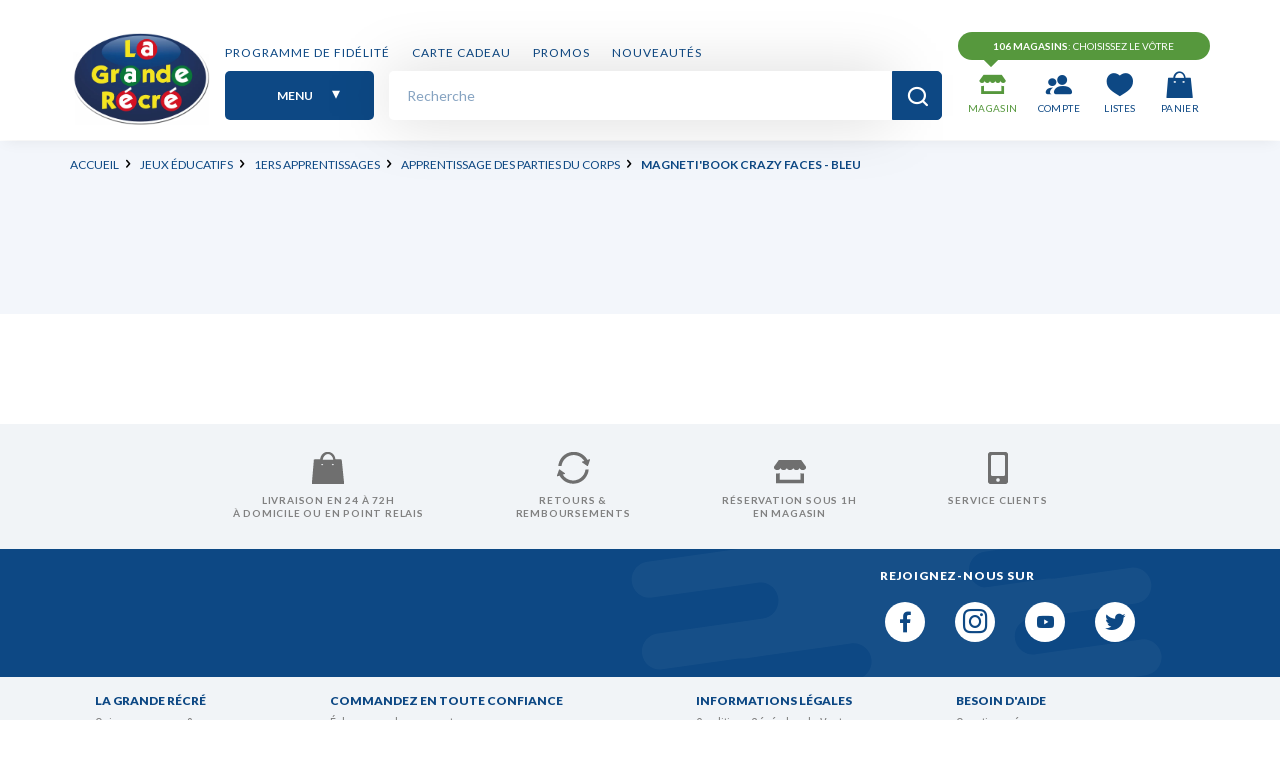

--- FILE ---
content_type: text/html; charset=utf-8
request_url: https://www.lagranderecre.fr/jeux-educatifs/1ers-apprentissages/apprentissage-des-parties-du-corps/magneti-book-crazy-faces-bleu.html
body_size: 88196
content:
<!doctype html>
<html data-ng-app="RbsChangeApp" lang="fr_FR" data-ng-strict-di="" class="no-js">
<head>
    <meta http-equiv="content-type" content="text/html; charset=utf-8"/>
    <meta name="viewport" content="width=device-width, initial-scale=1, maximum-scale=1"/>
    <title>Magneti&#039;Book Crazy Faces - Bleu - La Grande Récré</title>
	<meta name="description" content="Magneti&#039;Book Crazy Faces - Bleu : Découvrez le jouet Magneti&#039;Book Crazy Faces - Bleu qui permettra à vos envents de s&#039;amuser tout en développant leurs capacités et leur imagination." />
	<meta name="keywords" content="Magneti&#039;Book Crazy Faces - Bleu, Jouet Magneti&#039;Book Crazy Faces - Bleu, Jouets Magneti&#039;Book Crazy Faces - Bleu" />
	<meta property="og:title" content="Magneti&#039;Book Crazy Faces - Bleu" />
	<meta property="og:description" content="" />
	<meta property="og:type" content="website" />
	<meta property="og:url" content="" />
	<meta property="og:image" content="https://lagranderecre-lagranderecre-fr-storage.omn.proximis.com/Imagestorage/imagesSynchro/0/0/68fceb961c7fd40c9479bc5f6dfdde581230c897_IMG-PRODUCT-141010-1.jpeg" />
	<link rel="canonical" href="https://www.lagranderecre.fr/jeux-educatifs/1ers-apprentissages/apprentissage-des-parties-du-corps/magneti-book-crazy-faces-bleu.html" />
            <base href="https://www.lagranderecre.fr/" target="_self" />
            <meta name="generator" content="Planet Unified Commerce" />
    
        <link rel="alternate" hreflang="fr" href="https://www.lagranderecre.fr/jeux-educatifs/1ers-apprentissages/apprentissage-des-parties-du-corps/magneti-book-crazy-faces-bleu.html" />
    <link rel="alternate" hreflang="x-default" href="https://www.lagranderecre.fr/jeux-educatifs/1ers-apprentissages/apprentissage-des-parties-du-corps/magneti-book-crazy-faces-bleu.html" />

        <link rel="apple-touch-icon" sizes="57x57"
          href="/Assets/250567/Theme/Project/Lgr/img/favicon/apple-icon-57x57.png">
    <link rel="apple-touch-icon" sizes="60x60"
          href="/Assets/250567/Theme/Project/Lgr/img/favicon/apple-icon-60x60.png">
    <link rel="apple-touch-icon" sizes="72x72"
          href="/Assets/250567/Theme/Project/Lgr/img/favicon/apple-icon-72x72.png">
    <link rel="apple-touch-icon" sizes="76x76"
          href="/Assets/250567/Theme/Project/Lgr/img/favicon/apple-icon-76x76.png">
    <link rel="apple-touch-icon" sizes="114x114"
          href="/Assets/250567/Theme/Project/Lgr/img/favicon/apple-icon-114x114.png">
    <link rel="apple-touch-icon" sizes="120x120"
          href="/Assets/250567/Theme/Project/Lgr/img/favicon/apple-icon-120x120.png">
    <link rel="apple-touch-icon" sizes="144x144"
          href="/Assets/250567/Theme/Project/Lgr/img/favicon/apple-icon-144x144.png">
    <link rel="apple-touch-icon" sizes="152x152"
          href="/Assets/250567/Theme/Project/Lgr/img/favicon/apple-icon-152x152.png">
    <link rel="apple-touch-icon" sizes="180x180"
          href="/Assets/250567/Theme/Project/Lgr/img/favicon/apple-icon-180x180.png">
    <link rel="icon" type="image/png" sizes="192x192"
          href="/Assets/250567/Theme/Project/Lgr/img/favicon/android-icon-192x192.png">
    <link rel="icon" type="image/png" sizes="32x32"
          href="/Assets/250567/Theme/Project/Lgr/img/favicon/favicon-32x32.png">
    <link rel="icon" type="image/png" sizes="96x96"
          href="/Assets/250567/Theme/Project/Lgr/img/favicon/favicon-96x96.png">
    <link rel="icon" type="image/png" sizes="16x16"
          href="/Assets/250567/Theme/Project/Lgr/img/favicon/favicon-16x16.png">
    <link rel="manifest" href="/Assets/250567/Theme/Project/Lgr/manifest.json">
    <meta name="msapplication-config" content="/Assets/250567/Theme/Project/Lgr/browserconfig.xml">
    <meta name="msapplication-TileColor" content="#ffffff">
    <meta name="msapplication-TileImage"
          content="/Assets/250567/Theme/Project/Lgr/img/favicon/ms-icon-144x144.png">
    <meta name="theme-color" content="#0d4884">

        <link rel="dns-prefetch" href="//fonts.googleapis.com">
    <link rel="dns-prefetch" href="https://fonts.gstatic.com">
    <link rel="preconnect" href="https://fonts.gstatic.com" crossorigin="anonymous">

    	<link rel="stylesheet" type="text/css" href="/Assets/250567/Theme/Rbs/Base/less/all-styles.less.lagranderecre-lagranderecre-fr.css" />
	<link rel="stylesheet" type="text/css" href="/Assets/250567/Theme/Rbs/Base/lib/flag-sprites/flags.css" />
	<link rel="stylesheet" type="text/css" href="/Assets/250567/Theme/Rbs/Base/lib/nouislider/distribute/nouislider.min.css" />
	<link rel="stylesheet" type="text/css" href="/Assets/250567/Theme/Project/Lgr/css/lib/slick/slick.css" />
	<link rel="stylesheet" type="text/css" href="/Assets/250567/Theme/Project/Lgr/css/dist/themeLgr.css" />
	<link rel="stylesheet" type="text/css" href="/Assets/250567/Theme/Project/Lgr/blocks.css" />
    <script type="text/javascript">
        window.__change = {"__resources":[],"rbsWebsiteTrackersManager":{"configuration":{"consultedMaxCount":10,"consultedPersistDays":30}},"userContext":{"accessorId":0},"navigationContext":{"websiteId":100052,"sectionId":103639,"detailDocumentId":2594452,"pageIdentifier":"100312,fr_FR","themeName":"Project_Lgr","LCID":"fr_FR","assetBasePath":"\/Assets\/250567\/"},"application":{"env":"production"},"blockParameters":{"analytics":[],"googleAnalytics":{"identifier":"GTM-TZS478F5","tTL":0,"sendPurchase":false,"sendCustomerEmail":false,"sendPageContextData":false,"bypassConsent":false},"target2sell":[],"headSeo":{"documentId":2594452,"tTL":60,"pageId":100312,"isDetailPage":true,"websiteId":100052,"decoratorId":0,"canonicalRelativePath":"jeux-educatifs\/1ers-apprentissages\/apprentissage-des-parties-du-corps\/magneti-book-crazy-faces-bleu.html","canonicalQuery":[]},"CMP_Didomi1":{"toDisplayDocumentId":78656355,"tTL":3600,"_cached":true},"CMP_Didomi2":[],"logo":{"tTL":60480086400,"fullyQualifiedTemplateName":"Lgr_Lgr:xhtml_logo.twig","image":100556,"_cached":true},"shortMenu":{"templateName":"enriched-menu-horizontal.twig","showTitle":false,"toDisplayDocumentId":100704,"offset":0,"maxLevel":1,"pageId":100312,"sectionId":103639,"websiteId":100052,"imageFormats":"x,listItem,detail","tTL":601,"fullyQualifiedTemplateName":"Emakina_Website:enriched-menu-horizontal.twig","deployAll":false},"mainMenu":{"templateName":"enriched-menu-horizontal.twig","showTitle":false,"toDisplayDocumentId":100448,"offset":0,"maxLevel":2,"pageId":100312,"sectionId":103639,"websiteId":100052,"imageFormats":"x,listItem,detail","tTL":86404,"fullyQualifiedTemplateName":"Lgr_Lgr:website_enriched-menu-main.twig","deployAll":false,"_cached":true},"shortStore":{"autoSelect":false,"dropdownPosition":"right","tTL":0,"fullyQualifiedTemplateName":"Rbs_Storeshipping:short-store-complete.twig","dataSetNames":"hours,hoursSummary,address,card","storeId":0,"unreadEvents":0},"accountShort":{"accessorId":null,"toDisplayDocumentId":100337,"maxLevel":1,"pageId":100312,"sectionId":103639,"websiteId":100052,"realm":"web","userAccountPage":100178,"dropdownPosition":"right","tTL":86400,"fullyQualifiedTemplateName":"","accessorName":null,"_cached":true},"shortWishList":{"userId":null,"webStoreId":100167,"authenticated":false,"limit":2,"urlFormats":"canonical, contextual","visualFormats":"listItem","dataSetNames":"product","tTL":0,"productsPerLine":3},"shortCart":{"imageFormats":"shortCartItem","dropdownPosition":"right","webStoreId":100167,"billingAreaId":2216885,"zone":"FR","targetIds":null,"storeId":0,"displayPricesWithoutTax":false,"displayPricesWithTax":true,"handleWebStorePrices":true,"handleStorePrices":true,"tTL":86400,"fullyQualifiedTemplateName":"","cartIdentifier":null,"_cached":true},"search":{"thumbnailFormat":"selectorItem","nbElement":null,"tTL":86399,"fullyQualifiedTemplateName":"Rbs_Catalog:product-short-search.twig","displayPricesWithoutTax":false,"displayPricesWithTax":true,"formActionUrl":{},"typoSearch":false,"showUnavailable":true,"models":["Rbs_Website_StaticPage","Rbs_Website_Topic","Rbs_Brand_Brand","Project_Lgr_Hero","Project_Lgr_Family","Rbs_Catalog_Product"],"_cached":true},"thread":{"separator":"\/","sectionId":103639,"documentId":2594452,"tTL":60},"backToTop":{"tTL":3600,"image":23039723,"smoothScroll":true,"_cached":true},"reinsuranceBanner":{"pageId":100312,"sectionId":103639,"websiteId":100052,"imageFormats":"x,listItem","tTL":3601,"toDisplayDocumentId":100547,"fullyQualifiedTemplateName":"Lgr_Lgr:highlight_reinsurance-banner.twig"},"subscribeNewsletter":{"tTL":0,"showTitle":false,"showTokenField":false,"showComplementaryFields":false,"displayedMailinglists":[102469],"requestToken":"b0f22407af2cc2ab249b8b70bfa82af79fdc4e5859431e7caa99f1120a56d47f","userId":0,"_LCID":"fr_FR"},"socialNetworks":{"templateName":"menu-vertical.twig","showTitle":true,"contextual":false,"toDisplayDocumentId":100527,"offset":0,"maxLevel":1,"pageId":100312,"sectionId":103639,"websiteId":100052,"imageFormats":null,"attributesMaxLevel":-1,"tTL":604800,"fullyQualifiedTemplateName":"Lgr_Lgr:website_menu-social-networks.twig","footer":true,"_cached":true},"footerMenuOne":{"templateName":"menu-vertical.twig","showTitle":true,"contextual":false,"toDisplayDocumentId":100524,"offset":0,"maxLevel":1,"pageId":100312,"sectionId":103639,"websiteId":100052,"imageFormats":null,"attributesMaxLevel":-1,"tTL":86401,"fullyQualifiedTemplateName":"Rbs_Website:menu-vertical.twig","_cached":true},"footerMenuTwo":{"templateName":"enriched-menu-horizontal.twig","showTitle":true,"toDisplayDocumentId":100515,"offset":0,"maxLevel":1,"pageId":100312,"sectionId":103639,"websiteId":100052,"imageFormats":"x,listItem,detail","tTL":0,"fullyQualifiedTemplateName":"Emakina_Website:enriched-menu-vertical.twig","deployAll":false},"footerMenuThree":{"templateName":"menu-vertical.twig","showTitle":true,"contextual":false,"toDisplayDocumentId":100523,"offset":0,"maxLevel":1,"pageId":100312,"sectionId":103639,"websiteId":100052,"imageFormats":null,"attributesMaxLevel":-1,"tTL":86400,"fullyQualifiedTemplateName":"Rbs_Website:menu-vertical.twig","_cached":true},"footerMenuFour":{"templateName":"menu-vertical.twig","showTitle":true,"contextual":false,"toDisplayDocumentId":100522,"offset":0,"maxLevel":1,"pageId":100312,"sectionId":103639,"websiteId":100052,"imageFormats":null,"attributesMaxLevel":-1,"tTL":86401,"fullyQualifiedTemplateName":"Rbs_Website:menu-vertical.twig","_cached":true},"footerOffersCondition":{"tTL":86400,"fullyQualifiedTemplateName":"Lgr_Lgr:xhtml_modal-offers-conditions.twig","_cached":true},"footerServices":{"content":{"e":"Html","t":"<span class=\"h3\">SERVICE CLIENT<\/span>\n\n<p>Le service client est \u00e0 votre \u00e9coute<br>du&nbsp;<b>lundi au vendredi de 9h \u00e0 19h&nbsp;<br><\/b>et&nbsp;<b>le samedi de 10h \u00e0 17h au<br><\/b><img src=\"https:\/\/www.lagranderecre.fr\/rest.php\/resources\/Rbs\/Media\/Image\/100526\/resize\" alt=\"phone\" data-document-id=\"100526\"><b>01 70 84 92 20<\/b><\/p>","h":null},"tTL":604803,"_cached":true},"footerText":[],"trackersAskConsent":[],"ABTastyScript":[],"script1":[],"script2":{"toDisplayDocumentId":77989228,"tTL":3602,"_cached":true},"6":{"toDisplayDocumentId":2594452,"reinsurance":null,"commonInformation":[],"informationDisplayMode":"flat","specificationsDisplayMode":"flat","handleReviews":true,"imageFormats":"x,detail,detailThumbnail,pictogram,attribute,setItem,selectorItem","dataSetNames":"rootProduct,productSet,animations,jsonLd,reviews","showAnimationPictogram":true,"detailed":true,"quickBuyPageFunction":"Rbs_Catalog_ProductQuickBuy","variantId":0,"webStoreId":100167,"billingAreaId":2216885,"zone":"FR","targetIds":null,"storeId":0,"displayPricesWithoutTax":false,"displayPricesWithTax":true,"handleWebStorePrices":true,"handleStorePrices":true,"redirectUrl":"https:\/\/www.lagranderecre.fr\/la-grande-recre\/detail-du-panier.html","pageId":100312,"productAvailabilityNotificationPageFunction":"Rbs_Catalog_ProductAvailabilityNotification","productIds":[2594452],"wishlistActive":false,"tTL":3599,"fullyQualifiedTemplateName":"Rbs_Catalog:product-with-reviews.twig","cartBox":"dual","activateZoom":true,"zoomType":"hover","reviewsPerPage":10,"ratingScale":5,"handleReviewVotes":false,"showQuantity":false,"handleSocial":true,"userId":false},"15":{"webStoreId":100167,"billingAreaId":2216885,"zone":"FR","targetIds":null,"storeId":0,"displayPricesWithoutTax":false,"displayPricesWithTax":true,"handleWebStorePrices":true,"handleStorePrices":true,"tTL":0,"cartIdentifier":null,"webStoreStockFilter":true,"recommendId":"7c8f924c-24e2-4fad-9db5-0b633561687f","debug":false,"showUnavailable":false,"quickBuyOnSimple":true,"quickBuyOnVariant":true,"itemsPerLine":0,"autoPlay":true,"autoPlaySpeed":8000,"title":"Ces jouets vont bien ensemble","subtitle":"Faites-vous plaisir !"},"13":{"toDisplayDocumentId":null,"contextualUrls":true,"itemsPerPage":9,"showUnavailable":true,"imageFormats":"listItem,detail,pictogram","dataSetNames":"stock,price,animations,reviews","showAnimationPictogram":true,"announcementPeriod":3,"announcementStart":null,"announcementRepeat":false,"redirectUrl":"https:\/\/www.lagranderecre.fr\/la-grande-recre\/detail-du-panier.html","webStoreId":100167,"billingAreaId":2216885,"zone":"FR","targetIds":null,"storeId":0,"displayPricesWithoutTax":false,"displayPricesWithTax":true,"handleWebStorePrices":true,"handleStorePrices":true,"sortBy":null,"pageNumber":1,"facetFilters":[],"pageId":100312,"tTL":60,"associatedDocumentId":0,"quickBuyOnSimple":true,"quickBuyOnVariant":true,"showLastAxisValues":false,"fullyQualifiedTemplateName":"Rbs_Catalog:product-list-v3.twig","showRating":false,"paginationMode":"classic","detailedAvailability":false,"enableWishlist":false,"itemsPerLine":3,"showOrdering":true,"sectionId":103639,"decoratorId":0,"userId":0}},"Rbs_Geo_Config":{"OSM":{"tileLayerName":"\/\/{s}.tile.openstreetmap.org\/{z}\/{x}\/{y}.png","url":"https:\/\/nominatim.openstreetmap.org\/","APIKey":null}},"reCAPTCHA":{"key":"6LdI0sUZAAAAAJIRJ5oedz6uEi2J8LBDIPJcXAFO"}};

                WebFontConfig = {
            google: {
                families: ['Roboto Condensed:400,700', 'Lato:400,700,900'],
            },
        };

        (function (d) {
            var wf = d.createElement('script'), s = d.scripts[0];
            wf.src = 'https://ajax.googleapis.com/ajax/libs/webfont/1.6.26/webfont.js';
            wf.async = true;
            s.parentNode.insertBefore(wf, s);
        })(document);
    </script>
    <script type="module" src="https://cdn.scalapay.com/widget/v3/js/scalapay-widget.esm.js"></script>
    <script nomodule src="https://cdn.scalapay.com/widget/v3/js/scalapay-widget.js"></script>
    <script src="https://www.google.com/recaptcha/api.js?render=6LdI0sUZAAAAAJIRJ5oedz6uEi2J8LBDIPJcXAFO"></script>
    <script type="text/javascript">(function(){(function(e,r){var t=document.createElement("link");t.rel="preconnect";t.as="script";var n=document.createElement("link");n.rel="dns-prefetch";n.as="script";var i=document.createElement("script");i.id="spcloader";i.type="text/javascript";i["async"]=true;i.charset="utf-8";var o="https://sdk.privacy-center.org/"+e+"/loader.js?target_type=notice&target="+r;if(window.didomiConfig&&window.didomiConfig.user){var a=window.didomiConfig.user;var c=a.country;var d=a.region;if(c){o=o+"&country="+c;if(d){o=o+"&region="+d}}}t.href="https://sdk.privacy-center.org/";n.href="https://sdk.privacy-center.org/";i.src=o;var s=document.getElementsByTagName("script")[0];s.parentNode.insertBefore(t,s);s.parentNode.insertBefore(n,s);s.parentNode.insertBefore(i,s)})("3ba006c8-fa52-49a1-a38b-6f9d44b9a4bc","BzW3RRje")})();</script>
    
</head>
<body class="no-sidebar ">

<script type="text/javascript">
    window.__change['googleAnalytics'] = null;
</script>

<div id="google-tag-manager" data-emakina-gtm-google-tag-manager="" data-block-id="googleAnalytics"
     data-identifier="GTM-TZS478F5"
     data-send-purchase=""
     data-send-page-context-data=""
     data-send-customer-email=""
     data-bypass-consent="">
</div>

<noscript>
    <iframe src="https://www.googletagmanager.com/ns.html?id=GTM-TZS478F5"
            height="0" width="0" style="display:none;visibility:hidden">
    </iframe>
</noscript>



<header id="header" class="document-header fixed">
    <div class="container">
        <div class="logo-container">
            <div data-type="block" data-id="logo" data-name="Rbs_Website_XhtmlTemplate" data-layout-rbs-website-xhtml-template="" data-rbs-block-container="logo" class="block">
<a class="nav-logo" href="/">
            <img src="https://lagranderecre-lagranderecre-fr-storage.omn.proximis.com/Imagestorage/images/2560/1600/6486ec3c097a1_Logo_LGR.png"
             alt="La Grande Récré"
             title="La Grande Récré"
             class="logo img-responsive"/>
    </a>
</div>
        </div>

        <div class="short-blocks-container">
            <div data-type="block" data-id="shortStore" data-name="Rbs_Storeshipping_ShortStore" data-layout-rbs-storeshipping-short-store="" data-rbs-block-container="shortStore" class="block">
	
	<script type="text/javascript">
		window.__change['shortStore'] = null;
	</script>

    <div data-rbs-storeshipping-short-store="" data-choose-store-url="https://www.lagranderecre.fr/magasins/112-magasins-en-france.html">
        <div data-ng-show="storeData"  data-ng-cloak="" >
            <div class="bubble ng-cloak"><b>votre magasin</b>: (= storeData.common.title =)</div>
            <div class="dropdown inline-block">
                <div data-toggle="dropdown" class="dropdown-toggle">
                    <span data-ng-if=":: parameters.unreadEvents > 0 && parameters.unreadEvents <= 10" class="badge ng-cloak">(=:: parameters.unreadEvents =)</span>
                    <span data-ng-if=":: parameters.unreadEvents > 10" class="badge ng-cloak">10+</span>
                    <i class="lgr-icon icon-store" aria-hidden="true"></i>
                    <span class="title">MAGASIN</span>
                </div>
                <div data-ng-cloak="" class="dropdown-menu dropdown-menu-right">
                                            <span class="dropdown-title">votre magasin</span>
                        <div class="store-details">
                            <address data-ng-if="storeData.address.lines || storeData.card.phone">
                                <p class="address-line"
                                   data-ng-repeat="addressLine in storeData.address.lines"
                                   ng-hide="$last">(= addressLine | uppercase =)</p>
                                <div data-rbs-geo-phone-formatter="" data-number="storeData.card.phone"
                                     data-add-link="false" class="address-line"></div>
                            </address>

                            <div class="hours" data-ng-if="storeData.hours.openingHours">
                                <ul>
                                    <li class="color-brand-secondary" data-ng-if="storeData.hours.openingStatus.open">
                                        <span>OUVERT</span>
                                        <span data-ng-if="storeData.hours.openingStatus.closedAt">jusqu&#039;à (= storeData.hours.openingStatus.closedAt =)</span></li>
                                    <li class="color-brand-tertiary" data-ng-if="!storeData.hours.openingStatus.open">
                                        <span>FERMÉ</span></li>
                                </ul>
                                <div class="special-day" data-ng-if="storeData.hours.openingStatus.isSpecialDay">
                                        (HORAIRES EXCEPTIONNELS)
                                </div>
                            </div>
                        </div>

                        <div class="bottom-infos">
                            <div class="btn-container">
                                <a class="btn btn-primary"
                                   data-ng-href="(= storeData.common.URL.canonical =)">VOIR MON MAGASIN</a>
                                <a class="btn btn-link"
                                   href="https://www.lagranderecre.fr/magasins/112-magasins-en-france.html">MODIFIER MON MAGASIN</a>
                            </div>
                        </div>
                                    </div>
            </div>
        </div>
                    <div  data-ng-hide="storeData">
                <div class="bubble"><b>106 magasins</b>: choisissez le vôtre</div>
                <div class="dropdown inline-block">
                    <div data-toggle="dropdown" class="dropdown-toggle">
                        <span data-ng-if=":: parameters.unreadEvents > 0 && parameters.unreadEvents <= 10" class="badge ng-cloak">(=:: parameters.unreadEvents =)</span>
                        <span data-ng-if=":: parameters.unreadEvents > 10" class="badge ng-cloak">10+</span>
                        <i class="lgr-icon icon-store" aria-hidden="true"></i>
                        <span class="title">MAGASIN</span>
                    </div>
                    <div data-ng-cloak="" class="dropdown-menu dropdown-menu-right">
                        <span class="dropdown-title">votre magasin</span>
                        <div class="cta-container">
                            <a class="btn btn-primary"
                               href="https://www.lagranderecre.fr/magasins/112-magasins-en-france.html">
                                SÉLECTIONNER MON MAGASIN
                                <i class="lgr-icon icon-arrow-right" aria-hidden="true"></i>
                            </a>
                        </div>
                    </div>
                </div>
            </div>
            </div>
</div>
            <div data-type="block" data-id="accountShort" data-name="Rbs_User_AccountShort" data-layout-rbs-user-account-short="" data-rbs-block-container="accountShort" class="block">
    <script type="text/javascript">
        window.__change['accountShort'] = {"userAccountPageUrl":"mon-compte\/mes-informations.html","rootMenuEntry":{"title":"Mon compte","url":null,"documentId":100337,"typology":null,"isInPath":false,"isCurrent":false,"children":[{"title":"Mes commandes","url":"mon-compte\/mes-commandes.html","documentId":100188,"typology":null,"isInPath":false,"isCurrent":false,"children":null},{"title":"Mes r\u00e9servations","url":"mon-compte\/mes-reservations.html","documentId":100191,"typology":null,"isInPath":false,"isCurrent":false,"children":null},{"title":"Mon programme de fid\u00e9lit\u00e9","url":"programme-de-fidelite\/","documentId":1061602,"typology":null,"isInPath":false,"isCurrent":false,"children":null}]}};
    </script>

<div data-rbs-user-short-account="">
        <div class="dropdown">
        <div data-toggle="dropdown" class="dropdown-toggle">
                            <i class="lgr-icon icon-account" aria-hidden="true"></i>
                <span class="title">
                    COMPTE
                </span>
                    </div>
        <div data-ng-cloak="" class="dropdown-menu dropdown-menu-right"
             data-ng-show="accessorId">
                <span class="dropdown-title">bonjour (= accessorName =) !</span>

    <div class="links-container">
        <a data-ng-repeat="child in rootMenuEntry.children track by $index" data-ng-href="(= child.url =)">
            <span data-ng-bind="child.title"></span>
            <i class="lgr-icon icon-chevron-right" aria-hidden="true"></i>
        </a>
    </div>

    <div class="bottom-infos">
        <div class="btn-container">
            <a class="btn btn-primary"
               data-ng-href="(= userAccountPageUrl =)">voir tout mon compte</a>
            <a class="btn btn-link" data-ng-click="logout()">Se déconnecter</a>
        </div>
    </div>

        </div>
        <div class="dropdown-menu dropdown-menu-right" data-ng-show="!accessorId">
                <span class="dropdown-title">MON COMPTE</span>

    <div class="cta-container">
        <a class="btn btn-primary" href="https://www.lagranderecre.fr/identification.html">
            SE CONNECTER <i class="lgr-icon icon-arrow-right" aria-hidden="true"></i>
        </a>
        <a class="btn btn-default" href="https://www.lagranderecre.fr/inscription.html">
            CRÉER MON COMPTE
        </a>
    </div>

        </div>
    </div>
</div>
</div>
            <div data-type="block" data-id="shortWishList" data-name="Project_Lgr_ShortWishlist" data-layout-project-lgr-short-wishlist="" data-rbs-block-container="shortWishList" class="block">
    <script type="text/javascript">
        window.__change['shortWishList'] = {"context":{"detailed":true,"dataSetNames":{"product":null},"data":{"webStoreId":100167},"websiteUrlManager":{},"pagination":{"offset":0,"limit":2},"URLFormats":["canonical","contextual"],"visualFormats":{"listItem":[400,400]}},"wishlistsData":{"pagination":{"offset":0,"limit":2,"count":0},"items":[]}};
    </script>

<div>
    <span class="dropdown">
        <div class="dropdown-toggle" data-toggle="dropdown">
                            <i class="lgr-icon icon-wishlist-full" aria-hidden="true"></i>
                <span class="title">LISTES</span>
                    </div>
        <div class="dropdown-menu dropdown-menu-right">
            <span class="dropdown-title">MES LISTES CADEAUX</span>
                            <div class="links-container">
                    <a class="btn btn-primary" href="https://www.lagranderecre.fr/identification.html"
                       title="Se connecter">
                        SE CONNECTER
                        <i class="lgr-icon icon-arrow-right" aria-hidden="true"></i>
                    </a>
                </div>
                    </div>
    </span>
</div>
</div>
            <div data-type="block" data-id="shortCart" data-name="Rbs_Commerce_ShortCart" data-layout-rbs-commerce-short-cart="" data-rbs-block-container="shortCart" class="block">
    
<div data-rbs-commerce-short-cart=""
	data-delete-product-waiting-message="Suppression du produit...">
	    <div data-ng-show="loading" class="dropdown">
        <a data-toggle="dropdown" class="dropdown-toggle">
            <i class="lgr-icon icon-cart" aria-hidden="true"></i>
            <span class="title">PANIER</span>
        </a>
        <ul class="dropdown-menu dropdown-menu-right">
            <li>
                <a href="https://www.lagranderecre.fr/la-grande-recre/detail-du-panier.html">
                    Panier en cours de chargement...
                </a>
            </li>
        </ul>
    </div>

	    <div data-ng-cloak="" data-ng-show="!loading && !cartData.lines.length" class="dropdown">
        <a data-toggle="dropdown" class="dropdown-toggle">
            <i class="lgr-icon icon-cart" aria-hidden="true"></i>
            <span class="title">PANIER</span>
        </a>
        <div class="dropdown-menu dropdown-menu-right">
            <span class="dropdown-title">VOTRE PANIER EST VIDE</span>
            <div class="cta-container">
                <a class="btn btn-primary"
                   href="https://www.lagranderecre.fr/la-grande-recre/detail-du-panier.html">TROUVEZ DE L&#039;INSPIRATION
                    <i class="lgr-icon icon-arrow-right" aria-hidden="true"></i></a>
            </div>
        </div>
    </div>

	    <div data-ng-cloak="" data-ng-show="!loading && cartData.lines.length" class="dropdown">
        <a data-toggle="dropdown" class="dropdown-toggle">
            <span class="badge">(= cartData.lines.length =)</span>
            <i class="lgr-icon icon-cart" aria-hidden="true"></i>
            <span class="title">PANIER</span>
        </a>
        <div class="dropdown-menu dropdown-menu-right dropdown-menu-custom dropdown-cart">
                            	    <span class="dropdown-title">
        <span data-ng-show="cartData.lines.length == 1">(= cartData.lines.length =) produit dans votre panier</span>
		<span data-ng-show="cartData.lines.length > 1">(= cartData.lines.length =) produits dans votre panier</span>
    </span>

			<ul class="media-list">
			<li class="media" data-ng-repeat="line in cartData.lines | orderBy:'index':true | limitTo:3">
				    <div class="media-body">
        <div class="image-container media-left-shortCartItem" data-rbs-commerce-cart-line-visual=""
             data-product="line.product" data-format="shortCartItem">
        </div>
                    <div class="details-container">
                <a data-ng-if="line.product.common.URL.publishedInWebsite"
                   data-ng-href="(= line.product.common.URL.canonical =)"
                   class="media-heading">(= line.product.common.title || line.designation | uppercase =)</a>

                <dl class="dl-inline-items no-bottom-margin" data-ng-if="!line.product.typology == 'giftCardProduct'">
                    <dt data-ng-repeat-start="axeInfo in line.options.axesInfo">(= axeInfo.name =)</dt>
                    <dd data-ng-repeat-end="">(= axeInfo.value =)</dd>
                    <dt>quantité</dt>
                    <dd>(= line.quantity =)</dd>
                </dl>
            </div>

            <div class="price-delete-container">
                <div class="price-container">
                                        <div data-ng-if="parameters.displayPricesWithTax">
                                                <del class="old-price" data-ng-show="line.baseAmountWithTaxes">
                            (= line.baseAmountWithTaxes | rbsFormatPrice:cartData.common.currencyCode =)
                        </del>

                                                <del class="old-price" data-ng-show="line.options.discountData && !line.baseAmountWithTaxes">
                            (= line.amountWithTaxes | rbsFormatPrice:cartData.common.currencyCode =)
                        </del>

                        <strong class="price"
                                data-ng-bind="getLineAmountWithDiscounts(line) | rbsFormatPrice:cartData.common.currencyCode">
                        </strong>
                    </div>

                                        <div data-ng-if="parameters.displayPricesWithoutTax">
                        <p class="old-price" data-ng-show="line.baseAmountWithoutTaxes">
                            (= line.baseAmountWithoutTaxes | rbsFormatPrice:cartData.common.currencyCode =)
                        </p>
                        <strong class="price" data-ng-show="line.amountWithoutTaxes">
                            (= line.amountWithoutTaxes | rbsFormatPrice:cartData.common.currencyCode =)
                            <abbr class="tax-mode" title="hors taxes">HT</abbr>
                        </strong>
                    </div>
                </div>

                <button class="btn-delete"
                        type="button"
                        data-ng-click="updateLineQuantity(line.key, 0)">
                    <i class="lgr-icon icon-cross"></i>
                </button>
            </div>
            </div>
			</li>
		</ul>
		<div data-ng-if="cartData.lines.length > 3">
							<p>
					Et
					<a data-ng-show="cartData.lines.length == 4" href="https://www.lagranderecre.fr/la-grande-recre/detail-du-panier.html">
						un autre article...
					</a>
					<a data-ng-show="cartData.lines.length > 4" href="https://www.lagranderecre.fr/la-grande-recre/detail-du-panier.html">
						(= cartData.lines.length - 3 =) autres articles...
					</a>
				</p>
					</div>
	
	    <div class="bottom-infos">
        <div class="flex-container justify-content-between">
            <div class="sub-total">SOUS-TOTAL
                <span>(HORS LIVRAISON)</span>
            </div>

            <div class="price-container">
                <div class="old-price"
                     data-ng-if="hasCartDiscount()">
                    <del data-ng-show="cartData.amounts.linesAmountWithTaxes"
                         data-ng-bind="getCartAmountWithTaxes() | rbsFormatPrice:cartData.common.currencyCode "></del>
                </div>

                <div class="price">
                    <span data-ng-bind="getPaymentAmountWithoutShippingFees() | rbsFormatPrice:cartData.common.currencyCode"></span>
                </div>
            </div>
        </div>

        <p class="discount-saved" data-ng-if="hasCartDiscount()">
            Vous économisez
            <span>(= getCartDiscountAmount() | rbsFormatPrice:cartData.common.currencyCode =) </span>
        </p>

        <a href="https://www.lagranderecre.fr/la-grande-recre/detail-du-panier.html" class="btn btn-primary btn-block">
            VOIR MON PANIER
        </a>
        <p data-ng-if="cartData.processData.locked" class="text-center locked-cart">
            <strong>Panier en cours de paiement</strong>
        </p>
    </div>

                    </div>
    </div>
</div></div>
        </div>

        <div class="nav-container">
            <div class="short-menu">
                <div data-type="block" data-id="shortMenu" data-name="Emakina_Website_EnrichedMenu" data-layout-emakina-website-enriched-menu="" data-rbs-block-container="shortMenu" class="block visible-md-block visible-lg-block">

    <script type="text/javascript">
        window.__change['shortMenu'] = {"type":null,"common":{"title":"Short Menu (Header)","class":"","url":null,"targetBehavior":null,"id":100704,"inPath":false,"current":false,"subMenu":null,"entries":[{"type":"document","common":{"title":"Programme de fid\u00e9lit\u00e9","class":"","url":"https:\/\/www.lagranderecre.fr\/la-grande-recre\/programme-de-fidelite.html","targetBehavior":null,"id":100688,"inPath":false,"current":false,"subMenu":null,"entries":[]}},{"type":"document","common":{"title":"Carte cadeau","class":"","url":"https:\/\/www.lagranderecre.fr\/la-grande-recre\/carte-cadeau.html","targetBehavior":null,"id":100638,"inPath":false,"current":false,"subMenu":null,"entries":[]}},{"type":"document","common":{"title":"Boutiques de marques","class":"hidden","url":"https:\/\/www.lagranderecre.fr\/boutiques\/","targetBehavior":null,"id":972879,"inPath":false,"current":false,"subMenu":null,"entries":[]}},{"type":"document","common":{"title":"PROMOS","class":"","url":"https:\/\/www.lagranderecre.fr\/promotions.html","targetBehavior":null,"id":2099147,"inPath":false,"current":false,"subMenu":null,"entries":[]}},{"type":"document","common":{"title":"Nouveaut\u00e9s","class":"","url":"https:\/\/www.lagranderecre.fr\/nouveautes.html","targetBehavior":null,"id":20829784,"inPath":false,"current":false,"subMenu":null,"entries":[]}}]}};
    </script>

<nav data-block-id="shortMenu">
                <ul class="nav nav-pills">
                                    <li>
        <a
                                href="https://www.lagranderecre.fr/la-grande-recre/programme-de-fidelite.html">Programme de fidélité</a>        
            </li>

                                    <li>
        <a
                                href="https://www.lagranderecre.fr/la-grande-recre/carte-cadeau.html">Carte cadeau</a>        
            </li>

                                    <li class="hidden">
        <a
                                href="https://www.lagranderecre.fr/boutiques/">Boutiques de marques</a>        
            </li>

                                    <li>
        <a
                                href="https://www.lagranderecre.fr/promotions.html">PROMOS</a>        
            </li>

                                    <li>
        <a
                                href="https://www.lagranderecre.fr/nouveautes.html">Nouveautés</a>        
            </li>

                    </ul>
    </nav>
</div>
            </div>
            <div class="main-menu-and-search-container">
                <div data-type="block" data-id="mainMenu" data-name="Emakina_Website_EnrichedMenu" data-layout-emakina-website-enriched-menu="" data-rbs-block-container="mainMenu" class="block">

    <script type="text/javascript">
      window.__change['mainMenu'] = {"type":null,"common":{"title":"Menu principal","class":"","url":null,"targetBehavior":null,"id":100448,"inPath":false,"current":false,"subMenu":null,"entries":[{"type":"document","common":{"title":"ACCUEIL","class":"visible-xs-block visible-sm-block hide","url":"https:\/\/www.lagranderecre.fr\/la-grande-recre\/page-d-accueil.html","targetBehavior":null,"id":100151,"inPath":false,"current":false,"subMenu":null,"entries":[]}},{"type":"sectionIndex","common":{"title":"par \u00e2ge","class":"color-brand-secondary bold text-uppercase","url":"https:\/\/www.lagranderecre.fr\/age\/","targetBehavior":null,"id":102479,"inPath":false,"current":false,"subMenu":{"type":"subMenu","common":{"id":100884,"title":"Par \u00e2ge","entries":[{"type":"publishableList","title":"","target":null,"class":"square","publishable":[{"common":{"id":1062584,"title":"Jouets be\u0301be\u0301 0 a\u0300 12 mois","URL":{"canonical":"https:\/\/www.lagranderecre.fr\/par-age\/jouets-0-12-mois.html","publishedInWebsite":true},"description":"<p>De <strong>0 \u00e0 1 an<\/strong>, <strong>B\u00e9b\u00e9<\/strong> fait des bonds de g\u00e9ant ! De ses premiers gazouillis \u00e0 ses premiers pas, il ne cesse de vous \u00e9merveiller. Pour l\u2019aider \u00e0 bien grandir, offrez-lui un cocon douillet et rassurant. La nuit, ses mobile, doudou et veilleuse l\u2019apaisent et l\u2019aident \u00e0 s\u2019endormir. La journ\u00e9e, sur son tapis d\u2019\u00e9veil, <strong>B\u00e9b\u00e9<\/strong> part pour la grande aventure ! Stimul\u00e9 par les nombreuses activit\u00e9s qu\u2019il y d\u00e9couvre, il rampe, apprend \u00e0 se retourner et r\u00e9ussit m\u00eame \u00e0 s\u2019asseoir. Avec ses <strong>jouets<\/strong> d\u2019\u00e9veil, B\u00e9b\u00e9 fait le plein de d\u00e9couvertes. Il joue avec son portique, soulage ses pouss\u00e9es de dents avec ses anneaux de dentition, secoue ses hochets, marche \u00e0 4 pattes et fait des c\u00e2lins avec ses doudous. Que d\u2019aventures ! Petit \u00e0 petit, en jouant, <strong>B\u00e9b\u00e9<\/strong> devient grand.<\/p>","visual":{"id":843781,"alt":"0 - 12 mois","title":"0 - 12 mois","original":"https:\/\/lagranderecre-lagranderecre-fr-storage.omn.proximis.com\/Imagestorage\/images\/0\/0\/5d44284d94b62_0_12.jpg","originalMaxWidth":0,"originalMaxHeight":0,"listItem":"https:\/\/lagranderecre-lagranderecre-fr-storage.omn.proximis.com\/Imagestorage\/images\/400\/400\/5d44284d94b62_0_12.jpg","listItemMaxWidth":400,"listItemMaxHeight":400,"detail":"https:\/\/lagranderecre-lagranderecre-fr-storage.omn.proximis.com\/Imagestorage\/images\/575\/575\/5d44284d94b62_0_12.jpg","detailMaxWidth":575,"detailMaxHeight":575},"banner":{"id":38124003,"alt":null,"title":null,"original":"https:\/\/lagranderecre-lagranderecre-fr-storage.omn.proximis.com\/Imagestorage\/images\/0\/0\/5e2f08e8863a2_0_12.jpg","originalMaxWidth":0,"originalMaxHeight":0,"listItem":"https:\/\/lagranderecre-lagranderecre-fr-storage.omn.proximis.com\/Imagestorage\/images\/400\/400\/5e2f08e8863a2_0_12.jpg","listItemMaxWidth":400,"listItemMaxHeight":400,"detail":"https:\/\/lagranderecre-lagranderecre-fr-storage.omn.proximis.com\/Imagestorage\/images\/575\/575\/5e2f08e8863a2_0_12.jpg","detailMaxWidth":575,"detailMaxHeight":575}}},{"common":{"id":1062589,"title":"Jouets enfant 1 a\u0300 3 ans","URL":{"canonical":"https:\/\/www.lagranderecre.fr\/par-age\/jouets-1-3-ans.html","publishedInWebsite":true},"description":"<p>Votre tout-petit emprunte votre portable, farfouille dans votre sac \u00e0 main et se prend de passion pour le balayage ? C\u2019est normal, il est entr\u00e9 dans la grande phase des jeux d\u2019imitation. Parce que faire comme les grands, c\u2019est passionnant ! Pour plus de s\u00e9curit\u00e9, offrez-lui de vrais <strong>jouets<\/strong> d\u2019imitation. Scie sauteuse, fer \u00e0 repasser, machine \u00e0 laver : le choix ne manque pas ! De <strong>1 \u00e0 3 ans<\/strong>, les enfants d\u00e9couvrent aussi le plaisir de crayonner. Ils s\u2019entra\u00eenent \u00e0 tenir des gros feutres et crayons, tracent leurs premiers traits et sculptent la p\u00e2te \u00e0 modeler. Leurs mains deviennent de plus en plus adroites. Entre <strong>1 et 3 ans<\/strong>, les enfants ont aussi besoin de d\u00e9velopper leur motricit\u00e9 globale. Les tricycles et <strong>jouets<\/strong> de plein air sont parfaits pour profiter du grand air en famille et stimuler l\u2019adresse des tout-petits. Et puis, quand vient le soir, les enfants de 1 \u00e0 3 ans aiment toujours autant que vous leur lisiez une histoire !<\/p>","visual":{"id":843791,"alt":"1 - 3 ans","title":"1 - 3 ans","original":"https:\/\/lagranderecre-lagranderecre-fr-storage.omn.proximis.com\/Imagestorage\/images\/0\/0\/5d442bd17a93a_1_3.jpg","originalMaxWidth":0,"originalMaxHeight":0,"listItem":"https:\/\/lagranderecre-lagranderecre-fr-storage.omn.proximis.com\/Imagestorage\/images\/400\/400\/5d442bd17a93a_1_3.jpg","listItemMaxWidth":400,"listItemMaxHeight":400,"detail":"https:\/\/lagranderecre-lagranderecre-fr-storage.omn.proximis.com\/Imagestorage\/images\/575\/575\/5d442bd17a93a_1_3.jpg","detailMaxWidth":575,"detailMaxHeight":575},"banner":{"id":38124008,"alt":null,"title":null,"original":"https:\/\/lagranderecre-lagranderecre-fr-storage.omn.proximis.com\/Imagestorage\/images\/0\/0\/5e2f091118c9e_1_3.jpg","originalMaxWidth":0,"originalMaxHeight":0,"listItem":"https:\/\/lagranderecre-lagranderecre-fr-storage.omn.proximis.com\/Imagestorage\/images\/400\/400\/5e2f091118c9e_1_3.jpg","listItemMaxWidth":400,"listItemMaxHeight":400,"detail":"https:\/\/lagranderecre-lagranderecre-fr-storage.omn.proximis.com\/Imagestorage\/images\/575\/575\/5e2f091118c9e_1_3.jpg","detailMaxWidth":575,"detailMaxHeight":575}}},{"common":{"id":1062594,"title":"Jouets enfant 3 a\u0300 5 ans","URL":{"canonical":"https:\/\/www.lagranderecre.fr\/par-age\/jouets-3-5-ans.html","publishedInWebsite":true},"description":"<p>Jouer \u00e0 \u00ab faire comme si \u00bb, c\u2019est du s\u00e9rieux. <strong>Les enfants de 3 \u00e0 5 ans<\/strong> se glissent \u00e0 fond dans leurs personnages. Ils se transforment en pompiers, marchands de glace, v\u00e9t\u00e9rinaires, m\u00e9decins\u2026 et aiment toujours autant faire comme les grands. Ils se d\u00e9guisent, se transforment en petits papas et petites mamans et prennent soin de leurs poup\u00e9es comme de vrais b\u00e9b\u00e9s. Ils mettent en sc\u00e8ne les figurines et v\u00e9hicules de leurs dessins anim\u00e9s pr\u00e9f\u00e9r\u00e9s et les histoires qu\u2019ils imaginent sont de plus en plus \u00e9labor\u00e9es. Entre <strong>3 et 5 ans<\/strong>, les <strong>enfants<\/strong> aiment affirmer leur identit\u00e9 de petite fille ou de petit gar\u00e7on et jouent ce r\u00f4le \u00e0 fond. Et puis, les activit\u00e9s manuelles sont tr\u00e8s importantes. Griffonner ou malaxer de la p\u00e2te \u00e0 modeler affine leur dext\u00e9rit\u00e9. Bient\u00f4t, ils seront assez adroits pour apprendre \u00e0 \u00e9crire. Et les jeux de plein air sont parfaits pour d\u00e9velopper leurs forces et leur motricit\u00e9 globale tout en s\u2019amusant.<\/p>","visual":{"id":843796,"alt":"3 - 5 ans","title":"3 - 5 ans","original":"https:\/\/lagranderecre-lagranderecre-fr-storage.omn.proximis.com\/Imagestorage\/images\/0\/0\/5d442beb13c42_3_5.jpg","originalMaxWidth":0,"originalMaxHeight":0,"listItem":"https:\/\/lagranderecre-lagranderecre-fr-storage.omn.proximis.com\/Imagestorage\/images\/400\/400\/5d442beb13c42_3_5.jpg","listItemMaxWidth":400,"listItemMaxHeight":400,"detail":"https:\/\/lagranderecre-lagranderecre-fr-storage.omn.proximis.com\/Imagestorage\/images\/575\/575\/5d442beb13c42_3_5.jpg","detailMaxWidth":575,"detailMaxHeight":575},"banner":{"id":38124016,"alt":null,"title":null,"original":"https:\/\/lagranderecre-lagranderecre-fr-storage.omn.proximis.com\/Imagestorage\/images\/0\/0\/5e2f0a84541c9_3_5.jpg","originalMaxWidth":0,"originalMaxHeight":0,"listItem":"https:\/\/lagranderecre-lagranderecre-fr-storage.omn.proximis.com\/Imagestorage\/images\/400\/400\/5e2f0a84541c9_3_5.jpg","listItemMaxWidth":400,"listItemMaxHeight":400,"detail":"https:\/\/lagranderecre-lagranderecre-fr-storage.omn.proximis.com\/Imagestorage\/images\/575\/575\/5e2f0a84541c9_3_5.jpg","detailMaxWidth":575,"detailMaxHeight":575}}},{"common":{"id":1062599,"title":"Jouets enfant 6 a\u0300 8 ans","URL":{"canonical":"https:\/\/www.lagranderecre.fr\/par-age\/jouets-6-8-ans.html","publishedInWebsite":true},"description":"<p>L\u2019\u00e2ge de raison ! Entre <strong>6 et 8 ans<\/strong>, votre <strong>enfant<\/strong> vit ses premi\u00e8res ann\u00e9es \u00e0 la grande \u00e9cole. Il apprend \u00e9norm\u00e9ment, ses capacit\u00e9s intellectuelles se d\u00e9veloppent et sa curiosit\u00e9 est en \u00e9veil. Les jeux \u00e9ducatifs l\u2019aident \u00e0 mieux comprendre le monde qui l\u2019entoure. Il aime d\u00e9veloppe son habilet\u00e9 manuelle avec les loisirs cr\u00e9atifs. Et puis, m\u00eame s\u2019il fait encore des c\u00e2lins \u00e0 ses peluches, c\u2019est un grand maintenant. Autant valoriser cette nouvelle autonomie ! Avec l\u2019\u00e9cole, les copains prennent aussi plus d\u2019importance. Il partage les m\u00eames h\u00e9ros de dessins anim\u00e9s que ses amis et d\u00e9bute ses premi\u00e8res collections. En jouant avec ses poup\u00e9es mannequins et ses figurines, il rejoue les rivalit\u00e9s v\u00e9cues \u00e0 l\u2019\u00e9cole. Il les d\u00e9passe, ext\u00e9riorise ses \u00e9motions et prend confiance en lui.\u00a0<\/p>","visual":{"id":843801,"alt":"6 - 8 ans","title":"6 - 8 ans","original":"https:\/\/lagranderecre-lagranderecre-fr-storage.omn.proximis.com\/Imagestorage\/images\/0\/0\/5d442bfdc9232_6_8.jpg","originalMaxWidth":0,"originalMaxHeight":0,"listItem":"https:\/\/lagranderecre-lagranderecre-fr-storage.omn.proximis.com\/Imagestorage\/images\/400\/400\/5d442bfdc9232_6_8.jpg","listItemMaxWidth":400,"listItemMaxHeight":400,"detail":"https:\/\/lagranderecre-lagranderecre-fr-storage.omn.proximis.com\/Imagestorage\/images\/575\/575\/5d442bfdc9232_6_8.jpg","detailMaxWidth":575,"detailMaxHeight":575},"banner":{"id":38124021,"alt":null,"title":null,"original":"https:\/\/lagranderecre-lagranderecre-fr-storage.omn.proximis.com\/Imagestorage\/images\/0\/0\/5e2f0ab61376f_6_8.jpg","originalMaxWidth":0,"originalMaxHeight":0,"listItem":"https:\/\/lagranderecre-lagranderecre-fr-storage.omn.proximis.com\/Imagestorage\/images\/400\/400\/5e2f0ab61376f_6_8.jpg","listItemMaxWidth":400,"listItemMaxHeight":400,"detail":"https:\/\/lagranderecre-lagranderecre-fr-storage.omn.proximis.com\/Imagestorage\/images\/575\/575\/5e2f0ab61376f_6_8.jpg","detailMaxWidth":575,"detailMaxHeight":575}}},{"common":{"id":1062604,"title":"Jouets enfant 9 a\u0300 11 ans","URL":{"canonical":"https:\/\/www.lagranderecre.fr\/par-age\/jouets-9-11-ans.html","publishedInWebsite":true},"description":"<p>Les copains d\u2019abord ! Entre <strong>9 et 11 ans<\/strong>, les amis prennent une grande place dans la vie des <strong>enfants<\/strong>. Ils s\u2019offrent des bracelets de l\u2019amiti\u00e9, partagent les m\u00eames codes, les m\u00eames h\u00e9ros favoris. Ils jouent au ballon dans la cour de r\u00e9cr\u00e9 et s\u2019\u00e9changent leurs collections de cartes et figurines. Ils sont aussi curieux de leur environnement, s\u2019amusent \u00e0 faire des exp\u00e9riences scientifiques et \u00e0 jouer \u00e0 des jeux d\u2019espion. Entre <strong>9 et 11 ans<\/strong>, les enfants ont aussi besoin d\u2019affirmer leur identit\u00e9. Avec les loisirs cr\u00e9atifs, ils cr\u00e9ent des accessoires qui ne ressemblent qu\u2019\u00e0 eux. Ils deviennent de plus en plus adroits et c\u2019est une grande fiert\u00e9. Et puis, dans leur chambre, ils aiment toujours mettre en sc\u00e8ne leurs figurines et leurs poup\u00e9es mannequins. C\u2019est une bonne fa\u00e7on de rejouer les rivalit\u00e9s v\u00e9cues \u00e0 l\u2019\u00e9cole et de les d\u00e9passer. Pour les <strong>enfants<\/strong> de <strong>9 \u00e0 11 ans<\/strong>, jouer est toujours aussi important !<\/p>","visual":{"id":843806,"alt":"9 - 11 ans","title":"9 - 11 ans","original":"https:\/\/lagranderecre-lagranderecre-fr-storage.omn.proximis.com\/Imagestorage\/images\/0\/0\/5d442c0f7f651_9_11.jpg","originalMaxWidth":0,"originalMaxHeight":0,"listItem":"https:\/\/lagranderecre-lagranderecre-fr-storage.omn.proximis.com\/Imagestorage\/images\/400\/400\/5d442c0f7f651_9_11.jpg","listItemMaxWidth":400,"listItemMaxHeight":400,"detail":"https:\/\/lagranderecre-lagranderecre-fr-storage.omn.proximis.com\/Imagestorage\/images\/575\/575\/5d442c0f7f651_9_11.jpg","detailMaxWidth":575,"detailMaxHeight":575},"banner":{"id":38124026,"alt":null,"title":null,"original":"https:\/\/lagranderecre-lagranderecre-fr-storage.omn.proximis.com\/Imagestorage\/images\/0\/0\/5e2f0ad55d80f_9_11.jpg","originalMaxWidth":0,"originalMaxHeight":0,"listItem":"https:\/\/lagranderecre-lagranderecre-fr-storage.omn.proximis.com\/Imagestorage\/images\/400\/400\/5e2f0ad55d80f_9_11.jpg","listItemMaxWidth":400,"listItemMaxHeight":400,"detail":"https:\/\/lagranderecre-lagranderecre-fr-storage.omn.proximis.com\/Imagestorage\/images\/575\/575\/5e2f0ad55d80f_9_11.jpg","detailMaxWidth":575,"detailMaxHeight":575}}},{"common":{"id":1062609,"title":"Jouets 12 ans et plus","URL":{"canonical":"https:\/\/www.lagranderecre.fr\/1062609\/jouets-12-ans-et-plus.html","publishedInWebsite":true},"description":"<p>Il n\u2019y a pas d\u2019\u00e2ge pour jouer\u2026 et entretenir sa vivacit\u00e9 ! Jeux d\u2019ambiance pour faire connaissance, jeux de r\u00e9flexion pour les cellules grises ou jeux de plateau pour le suspense : chaque joueur trouve jeu de soci\u00e9t\u00e9 \u00e0 son pied. Les jeux vid\u00e9o, c\u2019est rigolo. Et \u00e7a vaut aussi bien pour jouer seul ou \u00e0 plusieurs, muscler son cerveau et ses mollets, \u00e0 <strong>12 ans<\/strong> comme \u00e0 72. Il n\u2019y a pas d\u2019\u00e2ge non plus pour \u00eatre collectionneur ! Retrouvez les jeux et <strong>jouets<\/strong> d\u00e9riv\u00e9s de vos films pr\u00e9f\u00e9r\u00e9s et r\u00e9\u00e9crivez le sc\u00e9nario \u00e0 votre id\u00e9e. Ensuite, direction le jardin. Au menu, une bataille d\u2019eau et de fl\u00e9chettes en mousse, puis partie de baby-foot pour toute la famille \u2013 parce qu\u2019il n\u2019y a pas d\u2019\u00e2ge non plus pour se d\u00e9fouler. D\u00e9couvrez notre s\u00e9lection de jeux et <strong>jouets<\/strong> pour des fous rires \u00e0 tout \u00e2ge. A 12 comme \u00e0 112 ans, on n\u2019a jamais fini de jouer !<\/p>","visual":{"id":850865,"alt":"12 ans et plus","title":"12 ans et plus","original":"https:\/\/lagranderecre-lagranderecre-fr-storage.omn.proximis.com\/Imagestorage\/images\/0\/0\/5d442c2130658_12_.jpg","originalMaxWidth":0,"originalMaxHeight":0,"listItem":"https:\/\/lagranderecre-lagranderecre-fr-storage.omn.proximis.com\/Imagestorage\/images\/400\/400\/5d442c2130658_12_.jpg","listItemMaxWidth":400,"listItemMaxHeight":400,"detail":"https:\/\/lagranderecre-lagranderecre-fr-storage.omn.proximis.com\/Imagestorage\/images\/575\/575\/5d442c2130658_12_.jpg","detailMaxWidth":575,"detailMaxHeight":575},"banner":{"id":38124031,"alt":null,"title":null,"original":"https:\/\/lagranderecre-lagranderecre-fr-storage.omn.proximis.com\/Imagestorage\/images\/0\/0\/5e2f0aee9bc44_12_plus.jpg","originalMaxWidth":0,"originalMaxHeight":0,"listItem":"https:\/\/lagranderecre-lagranderecre-fr-storage.omn.proximis.com\/Imagestorage\/images\/400\/400\/5e2f0aee9bc44_12_plus.jpg","listItemMaxWidth":400,"listItemMaxHeight":400,"detail":"https:\/\/lagranderecre-lagranderecre-fr-storage.omn.proximis.com\/Imagestorage\/images\/575\/575\/5e2f0aee9bc44_12_plus.jpg","detailMaxWidth":575,"detailMaxHeight":575}}},{"common":{"id":58482217,"title":"Adultes","URL":{"canonical":"https:\/\/www.lagranderecre.fr\/adultes.html","publishedInWebsite":true},"description":"<p>Nous savons tous que derri\u00e8re chaque adulte se cache un grand enfant ! Nous vous proposons une s\u00e9lection d\u2019id\u00e9es cadeaux pour celles et ceux qui souhaitent s\u2019amuser, se faire plaisir et faire plaisir aux grands enfants que nous sommes ! Jeux d\u2019ambiance pour animer vos soir\u00e9es, figurines \u00e0 collectionner, maquettes et puzzles complexes, produits high tech\u2026 N\u2019attendez plus pour d\u00e9couvrir le cadeau de vos (ses) r\u00eaves !<br><\/p>","visual":{"id":58574614,"alt":null,"title":null,"original":"https:\/\/lagranderecre-lagranderecre-fr-storage.omn.proximis.com\/Imagestorage\/images\/0\/0\/61f1770ccc7e5_11.jpg","originalMaxWidth":0,"originalMaxHeight":0,"listItem":"https:\/\/lagranderecre-lagranderecre-fr-storage.omn.proximis.com\/Imagestorage\/images\/400\/400\/61f1770ccc7e5_11.jpg","listItemMaxWidth":400,"listItemMaxHeight":400,"detail":"https:\/\/lagranderecre-lagranderecre-fr-storage.omn.proximis.com\/Imagestorage\/images\/575\/575\/61f1770ccc7e5_11.jpg","detailMaxWidth":575,"detailMaxHeight":575},"banner":{"id":57034586,"alt":null,"title":null,"original":"https:\/\/lagranderecre-lagranderecre-fr-storage.omn.proximis.com\/Imagestorage\/images\/0\/0\/61a77871d795d_03.jpg","originalMaxWidth":0,"originalMaxHeight":0,"listItem":"https:\/\/lagranderecre-lagranderecre-fr-storage.omn.proximis.com\/Imagestorage\/images\/400\/400\/61a77871d795d_03.jpg","listItemMaxWidth":400,"listItemMaxHeight":400,"detail":"https:\/\/lagranderecre-lagranderecre-fr-storage.omn.proximis.com\/Imagestorage\/images\/575\/575\/61a77871d795d_03.jpg","detailMaxWidth":575,"detailMaxHeight":575}}}]},{"type":"content","title":null,"target":null,"class":"sticky-bottom","content":"<div style=\"text-align: left;\"><a  data-document-id=\"102479\" target=\"_self\" href=\"https:\/\/www.lagranderecre.fr\/age\/\" class=\"btn btn-default\">Voir tous les \u00e2ges<span class=\"lgr-icon icon-arrow-right\"><\/span><\/a><\/div>","text":null}]}},"entries":[]}},{"type":"sectionIndex","common":{"title":"PAR H\u00c9ROS","class":"color-brand-primary bold","url":"https:\/\/www.lagranderecre.fr\/heros\/","targetBehavior":null,"id":102482,"inPath":false,"current":false,"subMenu":{"type":"subMenu","common":{"id":102603,"title":"Par h\u00e9ros","entries":[{"type":"publishableList","title":"","target":null,"class":"square","publishable":[{"common":{"id":1061849,"title":"Jouet Pok\u00e9mon","URL":{"canonical":"https:\/\/www.lagranderecre.fr\/jouet-pokemon.html","publishedInWebsite":true},"description":"<p>Les <strong>Pok\u00e9mon<\/strong> sont des cr\u00e9atures dot\u00e9es de pouvoirs surnaturels. De toutes formes et de toute taille, elles vivent dans la nature et se d\u00e9veloppent au fil de leurs aventures, guid\u00e9es par leur ma\u00eetre ou \u00ab dresseur \u00bb. Un dresseur de <strong>Pok\u00e9mon<\/strong>, \u00e7a peut \u00eatre votre enfant ! Il transporte alors ses cr\u00e9atures dans des Pok\u00e9ball et parcourent virtuellement le monde pour attraper le plus grand nombre de sp\u00e9cimens. Son objectif : devenir Ma\u00eetre <strong>Pok\u00e9mon<\/strong>, un titre donn\u00e9 aux dresseurs ayant attrap\u00e9 un <strong>Pok\u00e9mon<\/strong> de chaque esp\u00e8ce. Certains dresseurs r\u00e9pertorient les informations sur les <strong>Pok\u00e9mon<\/strong> qu'ils ont captur\u00e9s ou observ\u00e9s dans un Pok\u00e9dex. Ils les entra\u00eenent ensuite au combat dans les ar\u00e8nes. Au fil des jeux, les apprentis dresseurs de <strong>Pok\u00e9mon<\/strong> d\u00e9veloppent des capacit\u00e9s d\u2019organisation et de strat\u00e9gie pour mener \u00e0 bien leur collection. Sans oublier que les jeux de cartes <strong>Pok\u00e9mon<\/strong> encouragent l\u2019apprentissage de la lecture et des math\u00e9matiques. Avis aux dresseurs de <strong>Pok\u00e9mon<\/strong> !<\/p>","visual":{"id":103014,"alt":"Pok\u00e9mon","title":"Pok\u00e9mon","original":"https:\/\/lagranderecre-lagranderecre-fr-storage.omn.proximis.com\/Imagestorage\/images\/0\/0\/5cb061e128d55_pokemon.png","originalMaxWidth":0,"originalMaxHeight":0,"listItem":"https:\/\/lagranderecre-lagranderecre-fr-storage.omn.proximis.com\/Imagestorage\/images\/400\/400\/5cb061e128d55_pokemon.png","listItemMaxWidth":400,"listItemMaxHeight":400,"detail":"https:\/\/lagranderecre-lagranderecre-fr-storage.omn.proximis.com\/Imagestorage\/images\/575\/575\/5cb061e128d55_pokemon.png","detailMaxWidth":575,"detailMaxHeight":575},"banner":{"id":80101192,"alt":"Pok\u00e9mon Full Backgound Banner 1308x500","title":"Pok\u00e9mon Full Backgound Banner 1308x500","original":"https:\/\/lagranderecre-lagranderecre-fr-storage.omn.proximis.com\/Imagestorage\/images\/0\/0\/67507d67d2330_Pok_mon_Full_Backgound_Banner_1308x500.png","originalMaxWidth":0,"originalMaxHeight":0,"listItem":"https:\/\/lagranderecre-lagranderecre-fr-storage.omn.proximis.com\/Imagestorage\/images\/400\/400\/67507d67d2330_Pok_mon_Full_Backgound_Banner_1308x500.png","listItemMaxWidth":400,"listItemMaxHeight":400,"detail":"https:\/\/lagranderecre-lagranderecre-fr-storage.omn.proximis.com\/Imagestorage\/images\/575\/575\/67507d67d2330_Pok_mon_Full_Backgound_Banner_1308x500.png","detailMaxWidth":575,"detailMaxHeight":575}}},{"common":{"id":70761979,"title":"Gabby et la maison magique","URL":{"canonical":"https:\/\/www.lagranderecre.fr\/gabby-et-la-maison-magique.html","publishedInWebsite":true},"description":"<p>Gabby et la Maison magique, c'est une s\u00e9rie d'animation ph\u00e9nom\u00e8ne tr\u00e8s appr\u00e9ci\u00e9e des moins de 6 ans. Et elle rencontre un succ\u00e8s fou ! Votre enfant vous en a s\u00fbrement d\u00e9j\u00e0 parl\u00e9, car ce dessin anim\u00e9 a tout pour ravir les plus jeunes. Inspir\u00e9s, ils veulent tout savoir sur Gabby, leur h\u00e9ro\u00efne pr\u00e9f\u00e9r\u00e9e, et sur ses amis, les Gabby chats. Vous voulez \u00eatre incollable \u00e0 la prochaine r\u00e9union de famille ? Alors, suivez le guide. Voici la r\u00e9ponse \u00e0 quelques questions que les enfants pourraient bien vous poser.<\/p><h2>Quelle est l'histoire du dessin anim\u00e9 Gabby et la maison magique ?\u00a0<\/h2><p>La jeune Gabby est une enfant d\u00e9termin\u00e9e avec un \u00e9tat d'esprit tr\u00e8s positif. Parfois, aussi, elle est un peu maladroite. Et surtout, Gabby aime apprendre et n'a pas peur d'\u00eatre elle-m\u00eame, ce qui est un tr\u00e8s bon exemple pour les enfants. La jeune Gabby est une passionn\u00e9e de chats. Dans sa chambre, elle invente des histoires \u00e0 partir des bo\u00eetes-surprises qu'elle re\u00e7oit dans sa bo\u00eete aux lettres. Et elle a un truc magique : son serre-t\u00eate avec des oreilles de chat. Il suffit qu'elle les pince pour se miniaturiser et plonger dans le monde anim\u00e9 de la Maison magique, une maison de poup\u00e9e g\u00e9ante habit\u00e9e par les Gabbychats.<\/p><p>Les jeux et jouets \u00e0 son image invitent \u00e0 reproduire, cr\u00e9er et s'\u00e9vader.\u00a0 D\u00e9couvrez notre s\u00e9lection pour recr\u00e9er la magie de<strong> la Maison Gabby<\/strong>... \u00e0 la maison !\u00a0<\/p><h2>Comment s'appellent les chats dans Gabby et la Maison magique ?<\/h2><p>Au c\u0153ur de cet univers enchant\u00e9,\u00a0<strong>Gabby<\/strong> incarne la curiosit\u00e9 et l'imagination. Son fid\u00e8le compagnon, Pandy Paws, apporte une touche d'humour et de loyaut\u00e9 \u00e0 chaque aventure. Les autres r\u00e9sidents f\u00e9lins ont chacun leur personnalit\u00e9 :<\/p><p><strong>Pandy Pattes (ou Pandy Paws)\u00a0<\/strong>:<\/p><p>Mi-panda, mi-chat, Pandy Pattes est l'ami en peluche pr\u00e9f\u00e9r\u00e9 de Gabby. Toujours de bonne humeur et toujours partant pour l'aventure, Pandy Pattes est le chat id\u00e9al avec qui faire plein de b\u00eatises. Et en plus, il fait de super c\u00e2lins. Quel plaisir de se blottir au chaud tout contre lui !<\/p><h4>P'tichou :\u00a0<\/h4><p>Mi-chaton, mi-cupcake, P'tichou est le p\u00e2tissier de la bande des Gabby Chats. Sensible et audacieux \u00e0 la fois, il peut passer de l'inqui\u00e9tude \u00e0 la joie en un instant. Pour savoir comment il se sent, c'est simple. Il suffit de guetter ses projections de vermisucres !<\/p><h4>Sacha :\u00a0<\/h4><p>Sa passion ? Les passages secrets ! Souple et espi\u00e8gle, Sacha s'y faufile avec aisance et collectionne tout ce qui chatoie.\u00a0<\/p><h4>Marine :<\/h4><p>L'essentiel pour Marine ? Faire des exp\u00e9riences autour de la baln\u00e9o-science. Et aussi, se sentir bien, \u00eatre en pleine forme et faire le bien autour de soi. Mi-chat, mi sir\u00e8ne, Marine est toujours pr\u00eate pour l'aventure.\u00a0<\/p><h4>D.-J. Miaou :\u00a0<\/h4><p>Toujours v\u00eatu de son sweat \u00e0 capuche, D.-J. Miaou est le roi de la musique. Il ne quitte jamais ses instruments et sa platine. Sa pi\u00e8ce pr\u00e9f\u00e9r\u00e9e, c'est la salle de musique. Gr\u00e2ce \u00e0 la musique, D.-J. Miaou aide les autres \u00e0 trouver leur groove. Et aussi, \u00e0 se tirer d'embarras !\u00a0<\/p><h4>F\u00e9 Minette :<\/h4><p>Adorable F\u00e9e Minette ! Cette minuscule chatte ail\u00e9e vit dans un jardin de conte de f\u00e9es. Douce et maternelle, F\u00e9e Minette sait toujours se montrer r\u00e9confortante. Comment ne pas l'aimer ?<\/p><h4>Polochat :<\/h4><p>Trop choupi ! Polochat est un chat pantouflard et sympa comme tout qui aime somnoler toute la journ\u00e9e. Il aime faire la sieste, souvent dans la chambre. Ce petit malin s'y rend toujours \u00e0 l'heure du conte pour \u00e9couter une histoire avec ses amis. Polochat est aussi un compagnon de jeu tr\u00e8s agr\u00e9able, toujours pr\u00eat \u00e0 partir \u00e0 l'aventure.\u00a0<\/p><h4>Chabriolette :<\/h4><p>Chabriolette, ce n'est pas n'importe qui. Mi-chatte, mi-voiture, Chabriolette a un charme fou. Elle est pleine d'entrain et d'assurance, du moins, tant qu'elle est en terrain connu. Mais si on lui demande de tester des choses nouvelles, a\u00efe, a\u00efe, elle a peur de tout rater ! Heureusement, elle apprend \u00e0 d\u00e9passer ses craintes. Et puis, lorsqu'elle veut aider ses amis, Chabriolette d\u00e9marre au quart de tour. Elle est toujours partante pour les accompagner dans de nouvelles aventures.\u00a0<\/p><h4>B\u00e9b\u00e9 Bo\u00eete :<\/h4><p>Inventive, cr\u00e9ative, travailleuse : B\u00e9b\u00e9 Bo\u00eete est une chatonne pleine de ressources ! Un probl\u00e8me ? Une solution ! B\u00e9b\u00e9 Bo\u00eete cr\u00e9e l'objet qui r\u00e9sout tout. C'est magique !<\/p><h2>Qui a cr\u00e9\u00e9 le dessin anim\u00e9 Gabby et la Maison magique ?\u00a0<\/h2><p>Gabby et la Maison magique (Gabby's Dollhouse en anglais) est une s\u00e9rie t\u00e9l\u00e9vis\u00e9e am\u00e9ricaine cr\u00e9\u00e9e par Traci Paige Johnson (en) et Jennifer Twomey. Jennifer Twomey est une sc\u00e9nariste, cr\u00e9atrice et productrice am\u00e9ricaine. Jennifer Twomey est \u00e0 l'origine de plusieurs films et s\u00e9ries pour enfants.\u00a0<\/p><h2>Quel \u00e2ge a Gabby ? Qui est-elle ?\u00a0<\/h2><p>Gabby a 11 ans. Dans sa chambre, la jeune Gabby invente des histoires \u00e0 partir des bo\u00eetes-surprises qu'elle re\u00e7oit dans sa bo\u00eete aux lettres mignonne comme tout. Lorsqu'elle pince les oreilles en forme de chat de son serre-t\u00eate, elle se retrouve plong\u00e9e dans le monde anim\u00e9 de la Maison magique, une maison de poup\u00e9e g\u00e9ante habit\u00e9e par les Gabbychats.\u00a0<\/p><h2>Jouets et figurines : la magie de Gabby et la maison magique prend vie<\/h2><p><a href=\"https:\/\/www.lagranderecre.fr\/vehicules-et-figurines\/figurines\/les-heros-et-personnages\/coffret-figurines-gabby-maison-magique.html\" title=\"Les figurines Gabby et la Maison magique\" target=\"_blank\">Les <strong>figurines articul\u00e9es<\/strong> de <strong>Gabby <\/strong>et ses amis f\u00e9lins<\/a> permettent aux enfants de recr\u00e9er leurs sc\u00e8nes pr\u00e9f\u00e9r\u00e9es et aussi, bien s\u00fbr, d'inventer les leurs. Parce qu'\u00e0 l'\u00e9cole des chats, tout est magique ! Tenez, rien qu'avec ses pi\u00e8ces interchangeables, la r\u00e9plique miniature de la maison magique de Gabby offre\u00a0un terrain de jeu infini.<\/p><p>Les coffrets th\u00e9matiques reproduisent les lieux embl\u00e9matiques de la s\u00e9rie, comme la cuisine de P'tichou ou le studio de musique de DJ Miaou. Les accessoires inclus, tels que les instruments ou les ustensiles, ajoutent du r\u00e9alisme aux jeux de r\u00f4le.<\/p><p>Pour une immersion totale, <a href=\"https:\/\/www.lagranderecre.fr\/anniversaire-et-deguisements\/accessoires-de-deguisements\/chaussures-gants-diademes-et-baguettes\/serre-tete-gabby-et-la-maison-magique.html\" title=\"Le serre-t\u00eate de Gabby et la maison magique\" target=\"_blank\">le serre-t\u00eate avec oreilles de chat<\/a> lumineux permet aux enfants de se transformer en Gabby. Les bo\u00eetes surprises, \u00e0 l'image de celles du dessin anim\u00e9, r\u00e9v\u00e8lent des mini-figurines et objets cach\u00e9s, stimulant la curiosit\u00e9.<\/p><p><a href=\"https:\/\/www.lagranderecre.fr\/anniversaire-et-deguisements\/accessoires-de-deguisements\/chaussures-gants-diademes-et-baguettes\/serre-tete-gabby-et-la-maison-magique.html\" title=\"Le serre-t\u00eate Gabby et la maison magique\" target=\"_blank\"><strong>Le serre-t\u00eate Gabby magique\u00a0<\/strong><\/a><\/p><p>Un indispensable ! Quand un enfant glisse le serre-t\u00eate Gabby et la maison magique sur sa t\u00eate, il entre aussit\u00f4t dans le personnage et vit d'incroyables aventures.\u00a0<\/p><h4><a href=\"https:\/\/www.lagranderecre.fr\/jeux-educatifs\/jeux-educatifs-electroniques\/montre-jeu-interactive-pandy-pattes-gabby-et-la-maison-magique.html\" target=\"_blank\" title=\"La montre interactive de Gabby et la maison magique\">La montre interactive de Gabby et la maison magique<\/a><\/h4><p>Imparable pour apprendre \u00e0 lire l'heure et savoir quand c'est le moment de jouer ! La montre interactive de Gabby et la maison magique a tout pour plaire aux enfants.\u00a0<\/p><h4><a href=\"https:\/\/www.lagranderecre.fr\/anniversaire-et-deguisements\/deguisements\/deguisements-personnages\/robe-gabby-deguisement-3\/5-ans.html\" title=\"D\u00e9guisement Gabby et la maison magique\" target=\"_blank\">Le d\u00e9guisement Gabby et la maison magique<\/a><\/h4><p><a href=\"https:\/\/www.lagranderecre.fr\/anniversaire-et-deguisements\/deguisements\/deguisements-personnages\/robe-gabby-deguisement-3\/5-ans.html\" title=\"D\u00e9guisement Gabby et la Maison magique\" target=\"_blank\">Vous voulez l'essayer ? Le voici !<\/a> Et hop, voil\u00e0 votre enfant embarqu\u00e9 dans l'univers de son dessin anim\u00e9 pr\u00e9f\u00e9r\u00e9 !<\/p><h4><a href=\"https:\/\/www.lagranderecre.fr\/vehicules-et-figurines\/coffrets-aventures\/maison-magique-de-gabby.html\" title=\"La maison magique de Gabby\" target=\"_blank\">La maison de Gabby, la Gabby's house<\/a><\/h4><p>Une maison parfaite pour imaginer plein d'aventures<\/p><h4>Le calendrier de l'avent Gabby<\/h4><p>Et si on profitait de chaque jour avant No\u00ebl pour s'amuser avec Gabby et ses amis ? Avec le <strong>calendrier de l'avent Gabby<\/strong>, l'attente devient magique !<\/p><h2>Quels jeux et accessoires pour petits cr\u00e9ateurs ?<\/h2><p>La<strong> gamme Gabby<\/strong> propose des <strong>kits d'activit\u00e9s manuelles<\/strong> inspir\u00e9s de la s\u00e9rie. On s'amuse \u00e0 cr\u00e9er des slimes color\u00e9s avec Marine ou \u00e0 confectionner des fleurs en mousse avec F\u00e9e Minette. Ces ateliers ludiques d\u00e9veloppent la motricit\u00e9 fine et stimulent l'imagination.<\/p><p>Les <strong>puzzles Gabby <\/strong>favorisent la r\u00e9solution de probl\u00e8mes. Pour les artistes en herbe, des sets de dessin et coloriage mettent en sc\u00e8ne les personnages pr\u00e9f\u00e9r\u00e9s des enfants.\u00a0Le smartphone \u00e9ducatif Gabby chat propose (par exemple) 4 jeux interactifs, tandis qu'un jeu de soci\u00e9t\u00e9 \"For-miaou-dable\" invite \u00e0 collecter des charmes en famille. Ces activit\u00e9s vari\u00e9es nourrissent la cr\u00e9ativit\u00e9 tout en s'amusant dans<strong> l'univers magique de Gabby<\/strong>.<\/p><h4>LEGO Gabby chats<\/h4><p>On peut tout faire, avec des LEGO, y compris recr\u00e9er l'univers de Gabby Chats ! C'est dr\u00f4lement amusant et super malin pour d\u00e9velopper sa motricit\u00e9 fine et imaginer plein d'histoires !<\/p><h2>Mille et une aventures \u00e9ducatives avec Gabby et PandyPattes, <strong>F\u00e9e Minette, Marine...<\/strong><\/h2><p>Les p\u00e9rip\u00e9ties de <strong>Gabby<\/strong> et <strong>Pandy <\/strong>offrent aux enfants des pistes d'apprentissage. Chaque \u00e9pisode aborde des th\u00e8mes \u00e9ducatifs vari\u00e9s, allant des sciences \u00e0 l'art en passant par les math\u00e9matiques. Par exemple, lors d'une aventure avec <strong>Daniel James<\/strong> l'ours polaire, les jeunes t\u00e9l\u00e9spectateurs d\u00e9couvrent les habitats arctiques et le comportement animal.<\/p><p>Les activit\u00e9s de bricolage inspir\u00e9es de la s\u00e9rie encouragent la r\u00e9flexion cr\u00e9ative et l'expression artistique. On peut aussi s'essayer \u00e0 la construction de maquettes, reproduisant la salle de bains magique de Gabby avec des mat\u00e9riaux recycl\u00e9s.<\/p><p>De plus, les jeux de r\u00f4le bas\u00e9s sur les personnages favorisent le d\u00e9veloppement social et \u00e9motionnel. En imitant <strong>Gabby <\/strong>et <strong>Pandy<\/strong>, on apprend \u00e0 coop\u00e9rer, \u00e0 r\u00e9soudre des conflits et \u00e0 <strong>exprimer ses \u00e9motions de mani\u00e8re constructive<\/strong>.<\/p><p>Gr\u00e2ce au QR code inclus avec les jouets, on peut prolonger l'exp\u00e9rience en d\u00e9bloquant du contenu exclusif dans l'application gratuite. Ces personnages attachants encouragent les plus jeunes \u00e0 explorer, cr\u00e9er et r\u00e9soudre des probl\u00e8mes de mani\u00e8re ludique.<\/p><h2>O\u00f9 regarder Gabby chat et la maison magique ? Sur quelle cha\u00eene ?\u00a0<\/h2><p>Le dessin anim\u00e9 Gabby et la maison magique peut se voir sur la cha\u00eene de t\u00e9l\u00e9vision M6+ ainsi que sur diff\u00e9rentes plateformes de diffusion.\u00a0<\/p><p>En bref, le dessin anim\u00e9 <strong>Gabby et la maison magique<\/strong>, c'est un univers plein de fantaisie pour les plus petits. Ils peuvent s'identifier aux personnages, \u00e0 leurs craintes, \u00e0 leurs envies, leurs r\u00eaves. Avec eux, apprennent \u00e0 se sortir de toutes les situations. Ce dessin anim\u00e9 porte de belles valeurs morales qui aident \u00e0 bien grandir.\u00a0<\/p>","visual":{"id":70762001,"alt":"gabby","title":"gabby","original":"https:\/\/lagranderecre-lagranderecre-fr-storage.omn.proximis.com\/Imagestorage\/images\/0\/0\/63dd171686732_gabby.jpg","originalMaxWidth":0,"originalMaxHeight":0,"listItem":"https:\/\/lagranderecre-lagranderecre-fr-storage.omn.proximis.com\/Imagestorage\/images\/400\/400\/63dd171686732_gabby.jpg","listItemMaxWidth":400,"listItemMaxHeight":400,"detail":"https:\/\/lagranderecre-lagranderecre-fr-storage.omn.proximis.com\/Imagestorage\/images\/575\/575\/63dd171686732_gabby.jpg","detailMaxWidth":575,"detailMaxHeight":575},"banner":{"id":76173633,"alt":"gabby","title":"gabby","original":"https:\/\/lagranderecre-lagranderecre-fr-storage.omn.proximis.com\/Imagestorage\/images\/0\/0\/66150aafac287_gabby.jpg","originalMaxWidth":0,"originalMaxHeight":0,"listItem":"https:\/\/lagranderecre-lagranderecre-fr-storage.omn.proximis.com\/Imagestorage\/images\/400\/400\/66150aafac287_gabby.jpg","listItemMaxWidth":400,"listItemMaxHeight":400,"detail":"https:\/\/lagranderecre-lagranderecre-fr-storage.omn.proximis.com\/Imagestorage\/images\/575\/575\/66150aafac287_gabby.jpg","detailMaxWidth":575,"detailMaxHeight":575}}},{"common":{"id":71320727,"title":"Bluey","URL":{"canonical":"https:\/\/www.lagranderecre.fr\/bluey.html","publishedInWebsite":true},"description":"<p>La vie de famille se transforme en terrain de jeu palpitant avec<b> Bluey <\/b>! Issue d\u2019une famille de Bouvier, cette sympathique fillette de 6 ans qui habite \u00e0 Brisbane, la capitale de l'\u00c9tat du Queensland en Australie, inspire les enfants du monde entier ! Il faut dire que<b> Bluey <\/b>a les pattes avant bien ancr\u00e9es dans les enjeux \u00e9ducatifs de l\u2019\u00e9poque\u2026<\/p><p>L\u2019univers cr\u00e9\u00e9 par Joe Brumm, nous transporte dans un quotidien aussi ludique qu\u2019enrichissant. Quel r\u00e9gal de voir la famille de <b>Bluey<\/b> \u00ab mordiller \u00bb dans les clich\u00e9s. Oui, on peut \u00eatre un p\u00e8re s\u00e9rieux et endosser le r\u00f4le d\u2019un client exigeant jouant \u00e0 s\u00e9journer dans un palace qui n\u2019est autre que sa propre chambre \u00e0 coucher ! D\u00e9termin\u00e9e, t\u00e9m\u00e9raire, cr\u00e9ative, curieuse, espi\u00e8gle, \u00e9nergique, <b>Bluey <\/b>aime imaginer des aventures avec sa petite s\u0153ur <b>Bingo<\/b>. Son p\u00e8re, Bandit, sa m\u00e8re, Chilli, participent inconditionnellement aux jeux car, ils pr\u00f4nent une \u00e9ducation active. Tout en jouant, ils transmettent des valeurs sur le courage, l\u2019amiti\u00e9, le partage et nous incitent \u00e0 reprendre du poil de la b\u00eate, quels que soient les \u00e9v\u00e9nements de la vie. Des r\u00e8gles et des valeurs qui servent d\u2019ailleurs, aussi bien aux enfants, qu\u2019aux adultes.<\/p><p>A ces personnages s\u2019ajoutent de nombreux et sympathiques invit\u00e9s. Vous avez certainement crois\u00e9 Socks (la cousine de Bluey et de Bingo qui apprend \u00e0 marcher et \u00e0 parler), Oncle Stripe (le fr\u00e8re de Bandit et p\u00e8re de Muffin et de Socks), Tante Trixie (l\u2019\u00e9pouse d'Oncle Stripe et m\u00e8re de Muffin et de Socks), Madame Retriever (le Golden Retriever professeur de maternelle de Bingo), Calypso (le professeur de Bluey), Chris (la m\u00e8re de Stripe et de Bandit), Bob (le p\u00e8re de Stripe et de Bandit), Corgi (un v\u00e9t\u00e9rinaire \u00e0 qui Bluey et Bandit confient un oiseau bless\u00e9)\u2026<\/p><p><b>Bluey <\/b>est un univers accessible \u00e0 tous d\u00e8s 4 ans. En grandissant votre enfant int\u00e8gre les messages que les auteurs diffusent. En jouant avec les nombreux jeux et jouets <b>Bluey <\/b>pr\u00e9sents dans notre s\u00e9lection, il reproduit la trame de certains \u00e9pisodes et invente de nombreux d\u00e9nouements.<b> Bluey<\/b> propose un univers riche pour exprimer sa cr\u00e9ativit\u00e9 et se forger des souvenirs bleu azur\u2026\u00a0<br><\/p>","visual":{"id":71321079,"alt":"BLUEY","title":"BLUEY","original":"https:\/\/lagranderecre-lagranderecre-fr-storage.omn.proximis.com\/Imagestorage\/images\/0\/0\/643585d51e69e_BLUEY.jpg","originalMaxWidth":0,"originalMaxHeight":0,"listItem":"https:\/\/lagranderecre-lagranderecre-fr-storage.omn.proximis.com\/Imagestorage\/images\/400\/400\/643585d51e69e_BLUEY.jpg","listItemMaxWidth":400,"listItemMaxHeight":400,"detail":"https:\/\/lagranderecre-lagranderecre-fr-storage.omn.proximis.com\/Imagestorage\/images\/575\/575\/643585d51e69e_BLUEY.jpg","detailMaxWidth":575,"detailMaxHeight":575},"banner":{"id":71321086,"alt":"BLUEYCAT","title":"BLUEYCAT","original":"https:\/\/lagranderecre-lagranderecre-fr-storage.omn.proximis.com\/Imagestorage\/images\/0\/0\/6435870404054_BLUEYCAT.jpg","originalMaxWidth":0,"originalMaxHeight":0,"listItem":"https:\/\/lagranderecre-lagranderecre-fr-storage.omn.proximis.com\/Imagestorage\/images\/400\/400\/6435870404054_BLUEYCAT.jpg","listItemMaxWidth":400,"listItemMaxHeight":400,"detail":"https:\/\/lagranderecre-lagranderecre-fr-storage.omn.proximis.com\/Imagestorage\/images\/575\/575\/6435870404054_BLUEYCAT.jpg","detailMaxWidth":575,"detailMaxHeight":575}}},{"common":{"id":1061659,"title":"Barbie","URL":{"canonical":"https:\/\/www.lagranderecre.fr\/1061659\/barbie.html","publishedInWebsite":true},"description":"<p><strong>Barbie<\/strong> ? Elle a tout d\u2019une star. Et les enfants ne s\u2019y sont pas tromp\u00e9s. Ils la pl\u00e9biscitent depuis des g\u00e9n\u00e9rations et imaginent plein d\u2019histoires fantastiques avec leur poup\u00e9e mannequin pr\u00e9f\u00e9r\u00e9e. Cr\u00e9\u00e9e en 1959, <strong>Barbie<\/strong> est devenue une h\u00e9ro\u00efne intemporelle. Tour \u00e0 tour m\u00e8re de famille, princesse, ma\u00eetresse d'\u00e9cole, m\u00e9decin, femme d\u2019affaires, v\u00e9t\u00e9rinaire, super h\u00e9ro\u00efne et bien plus encore, Barbie a de nombreux jouets \u00e0 son effigie et m\u00eame une s\u00e9rie et des films. En jouant avec leur <strong>poup\u00e9e Barbie<\/strong>, les enfants se projettent dans leur vie d\u2019adulte. Ils r\u00eavent \u00e0 une vie id\u00e9alis\u00e9e de grands. En mettant en sc\u00e8ne leurs <strong>poup\u00e9es Barbie<\/strong>, ils rejouent aussi des rivalit\u00e9s v\u00e9cues \u00e0 l\u2019\u00e9cole ou en famille. Par ce biais, ils \u00e9vacuent leurs \u00e9motions, reprennent le contr\u00f4le de l\u2019histoire et prennent confiance en eux. Ces jeux les aident \u00e0 se construire, \u00e0 prendre confiance en l\u2019avenir et \u00e0 bien grandir.<\/p>\n\n<h2>Quel \u00e2ge pour avoir une Barbie ?\u00a0<\/h2>\n\n<p>On peut avoir une poup\u00e9e Barbie de 3 ans jusqu'\u00e0 125 ans et plus ! Les poup\u00e9es Barbie sont intemporelles. Et les Barbie de collection s\u00e9duisent toutes les g\u00e9n\u00e9rations ! Avant 3 ans, en revanche, les enfants sont trop petits. Les poup\u00e9es Barbie ont de nombreux accessoires. Ce sont plein de petits \u00e9l\u00e9ments qui pr\u00e9sentent un risque d'\u00e9touffement sir les enfants de moins de 3 ans les avalent. Mieux vaut donc attendre que votre enfant f\u00eate ses 3 bougies et plus pour lui offrir sa premi\u00e8re poup\u00e9e Barbie. Ensuite, pas de limite d'\u00e2ge !\u00a0<\/p>\n\n<h2>Quels jouets et accessoires Barbie ?\u00a0<\/h2>\n\n<h3>Poup\u00e9e Barbie<\/h3>\n\n<p>Incontournable ! La poup\u00e9e Barbie est un grand classique. Femme d'affaires, p\u00e9diatre, astronaute, dresseuse de chevaux et tellement plus encore : Barbie sait tout faire !<\/p>\n\n<h3>Sir\u00e8ne Barbie<\/h3>\n\n<p>Eh oui, Barbie est parfaitement \u00e0 l'aise dans l'eau. Normal, quand on s'appelle <a href=\"https:\/\/www.lagranderecre.fr\/poupons-et-poupees\/poupees-mannequins\/poupee-barbie-sirene-de-reve.html\" target=\"_blank\" title=\"Poup\u00e9e Barbie sir\u00e8ne de r\u00eave\">Barbie sir\u00e8ne de r\u00eave<\/a> !<\/p>\n\n<h3>Maison de Barbie<\/h3>\n\n<p>Maison ou appartement : Barbie soigne toujours son int\u00e9rieur. Vous voulez visiter ? Barbie vous invite chez elle ! Quel honneur !<\/p>\n\n<h3>Voiture de Barbie<\/h3>\n\n<p>C'est parti ! Dans sa voiture, Barbie part \u00e0 l'aventure. Qu'elle se rende au travail, en vacances ou chez des amis, Barbie est toujours ravie de conduire. Quelle as du volant !<\/p>\n\n<h3>Piscine de Barbie<\/h3>\n\n<p>Un petit plongeon ? Allez hop, c'est parti ! Dans sa piscine, Barbie fait trempette, nage, plonge, se d\u00e9tend et s'amuse. Vous voulez essayer, vous aussi ?\u00a0<\/p>\n\n<p>Voici quelques id\u00e9es de jouets Barbie. Et il y en a tellement plus encore \u00e0 d\u00e9couvrir ! Retrouvez tous les jouets Barbie en magasin et sur <a target=\"_self\" href=\"https:\/\/www.lagranderecre.Fr\">www.lagranderecre.fr\u00a0<\/a><\/p>","visual":{"id":103023,"alt":"Barbie","title":"Barbie","original":"https:\/\/lagranderecre-lagranderecre-fr-storage.omn.proximis.com\/Imagestorage\/images\/0\/0\/5cb0620b3649d_barbie.png","originalMaxWidth":0,"originalMaxHeight":0,"listItem":"https:\/\/lagranderecre-lagranderecre-fr-storage.omn.proximis.com\/Imagestorage\/images\/400\/400\/5cb0620b3649d_barbie.png","listItemMaxWidth":400,"listItemMaxHeight":400,"detail":"https:\/\/lagranderecre-lagranderecre-fr-storage.omn.proximis.com\/Imagestorage\/images\/575\/575\/5cb0620b3649d_barbie.png","detailMaxWidth":575,"detailMaxHeight":575},"banner":{"id":55788008,"alt":null,"title":null,"original":"https:\/\/lagranderecre-lagranderecre-fr-storage.omn.proximis.com\/Imagestorage\/images\/0\/0\/615d6c2c36d85_barbie.jpg","originalMaxWidth":0,"originalMaxHeight":0,"listItem":"https:\/\/lagranderecre-lagranderecre-fr-storage.omn.proximis.com\/Imagestorage\/images\/400\/400\/615d6c2c36d85_barbie.jpg","listItemMaxWidth":400,"listItemMaxHeight":400,"detail":"https:\/\/lagranderecre-lagranderecre-fr-storage.omn.proximis.com\/Imagestorage\/images\/575\/575\/615d6c2c36d85_barbie.jpg","detailMaxWidth":575,"detailMaxHeight":575}}},{"common":{"id":75625323,"title":"Stitch","URL":{"canonical":"https:\/\/www.lagranderecre.fr\/stitch.html","publishedInWebsite":true},"description":"<p>Quatre bras, de grandes oreilles, une cr\u00eate osseuse dans le dos, des petites antennes, une peau bleue et ce don (rare) qui consiste \u00e0 se faire passer pour un chien, Exp\u00e9rience 626, alias <b>Stitch<\/b>, n\u2019a pas fini de nous surprendre ! Cette cr\u00e9ature hors norme, est le r\u00e9sultat d\u2019une exp\u00e9rience scientifique men\u00e9e \u00e0 l\u2019autre bout de l\u2019univers, par un certain Docteur Jumba, g\u00e9nie mal\u00e9fique autoproclam\u00e9. Le projet de ce savant fou ? Concevoir un \u00eatre mal\u00e9fique \u00ab indestructible, increvable et infatigable \u00bb, une cr\u00e9ature intelligente, capricieuse et extr\u00eamement t\u00eatue. Pari r\u00e9ussi.<\/p><p>Inform\u00e9es des pouvoirs d\u00e9vastateurs de<b> Stitch<\/b>, les autorit\u00e9s de sa plan\u00e8te ont imm\u00e9diatement cherch\u00e9 \u00e0 l\u2019arr\u00eater, mais en vain. Le petit alien s\u2019est enfuit \u00e0 bord de son vaisseau spatial ! Il s\u2019est \u00e9chou\u00e9 sur Terre, en plein Pacifique, sur l'\u00eele d'Hawaii. Recueilli par Lilo, une sympathique fillette de 6 ans, le petit monstre est devenu son meilleur ami. Oui, car sa personnalit\u00e9 a chang\u00e9 au contact de la jeune orpheline.  <b>Lilo et Stitch<\/b> forment aujourd\u2019hui un duo aussi ins\u00e9parable qu\u2019attachant dans l'univers cin\u00e9matographique de <b>Disney<\/b>. Ensemble, ils surmontent les situations souvent p\u00e9rilleuses. Car, <b>Stitch <\/b>a des rivaux aussi puissants que lui, pour ne citer que 627 et Leroy.<\/p><p> Un monde d\u2019aventures propos\u00e9 par<b> Disney<\/b> s\u2019ouvre \u00e0 votre enfant pour lui permettre d\u2019exprimer ses \u00e9motions et son inventivit\u00e9. Il va pouvoir revivre avec notre s\u00e9lection de jeux et jouets, des moments forts en imaginant des d\u00e9nouements in\u00e9dits dans cet univers original, ludique et inspirant.<\/p>","visual":{"id":75639258,"alt":"STITCH","title":"STITCH","original":"https:\/\/lagranderecre-lagranderecre-fr-storage.omn.proximis.com\/Imagestorage\/images\/0\/0\/65d5cfbd06ac7_STITCH.jpg","originalMaxWidth":0,"originalMaxHeight":0,"listItem":"https:\/\/lagranderecre-lagranderecre-fr-storage.omn.proximis.com\/Imagestorage\/images\/400\/400\/65d5cfbd06ac7_STITCH.jpg","listItemMaxWidth":400,"listItemMaxHeight":400,"detail":"https:\/\/lagranderecre-lagranderecre-fr-storage.omn.proximis.com\/Imagestorage\/images\/575\/575\/65d5cfbd06ac7_STITCH.jpg","detailMaxWidth":575,"detailMaxHeight":575},"banner":{"id":76173644,"alt":"STITCH","title":"STITCH","original":"https:\/\/lagranderecre-lagranderecre-fr-storage.omn.proximis.com\/Imagestorage\/images\/0\/0\/66150b841c4c4_STITCH.jpg","originalMaxWidth":0,"originalMaxHeight":0,"listItem":"https:\/\/lagranderecre-lagranderecre-fr-storage.omn.proximis.com\/Imagestorage\/images\/400\/400\/66150b841c4c4_STITCH.jpg","listItemMaxWidth":400,"listItemMaxHeight":400,"detail":"https:\/\/lagranderecre-lagranderecre-fr-storage.omn.proximis.com\/Imagestorage\/images\/575\/575\/66150b841c4c4_STITCH.jpg","detailMaxWidth":575,"detailMaxHeight":575}}},{"common":{"id":1061869,"title":"Jouet La Pat Patrouille (Paw Patrol)","URL":{"canonical":"https:\/\/www.lagranderecre.fr\/jouet-la-pat-patrouille-paw-patrol-.html","publishedInWebsite":true},"description":"<p>Les adorables chiots de La Pat Patrouille, Chase le chien policier, Marcus le chien pompier, Ruben l\u2019expert en construction, Rocky l\u2019expert en recyclage, Stella la pilote d\u2019avion, Everest et Zuma, sauveteur en mer, arrivent chez vous ; vous allez les adorer !<br\/> \nMignons et dr\u00f4les, les membres de La Pat Patrouille se mettent au service des enfants pour les accompagner dans leurs jeux, les aider \u00e0 d\u00e9velopper leur dext\u00e9rit\u00e9 et leur sens de l\u2019observation ainsi que pour leur faire d\u00e9couvrir, de fa\u00e7on ludique, le monde qui les entoure notamment en mati\u00e8re de musique et d\u2019apprentissage de la langue.<br\/>\nLa Grande R\u00e9cr\u00e9, boutique sp\u00e9cialis\u00e9e dans les jeux et jouets pour enfants, est ravie de vous pr\u00e9senter les <strong>jouets de la licence La Pat Patrouille<\/strong>. Fine \u00e9quipe, d\u00e9vou\u00e9e, que les enfants adorent \u00e0 l\u2019\u00e9cran et aimeront davantage chez eux, \u00e0 leurs c\u00f4t\u00e9s pour jouer et d\u00e9couvrir les secrets du monde !<br\/><br\/><\/p>\n\n<h4>Les jouets La Pat Patrouille au service de l\u2019imagination<\/h4>\n\n<p>Les <strong>jouets La Pat Patrouille<\/strong> invitent les enfants \u00e0 d\u00e9velopper leur imagination et leur connaissance du langage en cr\u00e9ant des histoires gr\u00e2ce aux personnages du dessin anim\u00e9 qui arrivent dans leur salon et dans leur salle de bain comme les mignons Aspergeurs de bain propos\u00e9s par Spin Master !<br\/>\n\u00c0 l\u2019aide de ces personnages, l\u2019enfant essaiera de reproduire les histoires des dessins anim\u00e9s ou bien en inventera de nouvelles. L\u2019imagination de l\u2019enfant est alors d\u00e9bordante ! <br\/>\nLes v\u00e9hicules, par ailleurs, dans lesquels circulent les membres de La Pat Patrouille, enchanteront les enfants par leurs couleurs et leurs fonctions amusantes. Les figurines parfaitement reproduites inviteront votre enfant \u00e0 se plonger avec joie dans l\u2019univers de ses personnages pr\u00e9f\u00e9r\u00e9s. <br\/>\nEt pour lui tenir enfin compagnie dans son lit et r\u00eaver de La Pat Patrouille, offrez-lui une peluche \u00e0 l\u2019effigie de son h\u00e9ros favori. <br\/><br\/><\/p>\n\n<h4>Apprendre en s\u2019amusant avec les jouets La Pat Patrouille<\/h4>\n\n<p>Apprendre \u00e0 jouer en soci\u00e9t\u00e9 et parfaire ses connaissances sur le monde qui nous entoure, c\u2019est possible gr\u00e2ce aux <strong>jouets La Pat Patrouille<\/strong>. <br\/>\nVotre enfant adorera s\u2019amuser en famille ou entre amis \u00e0 des jeux tels que le Mille bornes de Dujardin, le Memory, le Colorino, le Loto, aux Dominos ou encore, au Labyrinthe, tous nouvellement r\u00e9\u00e9dit\u00e9s par Ravensburger aux couleurs de La Pat Patrouille. Les parents aimeront tout autant se replonger dans ces jeux de leur enfance et s'amuser avec les personnages pr\u00e9f\u00e9r\u00e9s de leur enfant. <br\/>\nSe divertir c\u2019est aussi d\u00e9couvrir et apprendre, c\u2019est pourquoi les <strong>jouets La Pat Patrouille<\/strong> se d\u00e9clinent aussi en jeux d\u2019observation et d\u2019apprentissage. Votre enfant adorera se creuser les m\u00e9ninges pour terminer son puzzle et voir appara\u00eetre au fil des pi\u00e8ces plac\u00e9es, les comparses de La Pat Patrouille, mais aussi apprendre \u00e0 l\u2019aide des tablettes \u00e9ducatives propos\u00e9es par les fabricants Vtech et Clementoni, leaders sur le march\u00e9 des jouets \u00e9lectroniques \u00e9ducatifs. Ces tablettes et livres de jeux sont riches d\u2019informations et aident l\u2019enfant \u00e0 l'accompagner dans son apprentissage de la langue, de la logique et de la m\u00e9t\u00e9o. <br\/>\nTravaillez enfin la dext\u00e9rit\u00e9 et cr\u00e9ez des d\u00e9cors gr\u00e2ce au coffret d\u00e9velopp\u00e9 par Play-Doh.<\/p>\n\n<p>En route pour l\u2019aventure avec La Pat Patrouille !<\/p>","visual":{"id":102974,"alt":"Pat Patrouille","title":"Pat Patrouille","original":"https:\/\/lagranderecre-lagranderecre-fr-storage.omn.proximis.com\/Imagestorage\/images\/0\/0\/5cb05e46a0ed8_pat_patrouille.png","originalMaxWidth":0,"originalMaxHeight":0,"listItem":"https:\/\/lagranderecre-lagranderecre-fr-storage.omn.proximis.com\/Imagestorage\/images\/400\/400\/5cb05e46a0ed8_pat_patrouille.png","listItemMaxWidth":400,"listItemMaxHeight":400,"detail":"https:\/\/lagranderecre-lagranderecre-fr-storage.omn.proximis.com\/Imagestorage\/images\/575\/575\/5cb05e46a0ed8_pat_patrouille.png","detailMaxWidth":575,"detailMaxHeight":575},"banner":{"id":55788014,"alt":null,"title":null,"original":"https:\/\/lagranderecre-lagranderecre-fr-storage.omn.proximis.com\/Imagestorage\/images\/0\/0\/615d6c434bb05_pat_patrouille.jpg","originalMaxWidth":0,"originalMaxHeight":0,"listItem":"https:\/\/lagranderecre-lagranderecre-fr-storage.omn.proximis.com\/Imagestorage\/images\/400\/400\/615d6c434bb05_pat_patrouille.jpg","listItemMaxWidth":400,"listItemMaxHeight":400,"detail":"https:\/\/lagranderecre-lagranderecre-fr-storage.omn.proximis.com\/Imagestorage\/images\/575\/575\/615d6c434bb05_pat_patrouille.jpg","detailMaxWidth":575,"detailMaxHeight":575}}},{"common":{"id":77694920,"title":"L'\u00e9cole des licornes","URL":{"canonical":"https:\/\/www.lagranderecre.fr\/l-ecole-des-licornes.html","publishedInWebsite":true},"description":"","visual":{"id":77921058,"alt":null,"title":null,"original":"https:\/\/lagranderecre-lagranderecre-fr-storage.omn.proximis.com\/Imagestorage\/images\/0\/0\/669635192e2b5_ECOLEDESLICORNES.jpg","originalMaxWidth":0,"originalMaxHeight":0,"listItem":"https:\/\/lagranderecre-lagranderecre-fr-storage.omn.proximis.com\/Imagestorage\/images\/400\/400\/669635192e2b5_ECOLEDESLICORNES.jpg","listItemMaxWidth":400,"listItemMaxHeight":400,"detail":"https:\/\/lagranderecre-lagranderecre-fr-storage.omn.proximis.com\/Imagestorage\/images\/575\/575\/669635192e2b5_ECOLEDESLICORNES.jpg","detailMaxWidth":575,"detailMaxHeight":575},"banner":null}},{"common":{"id":1061924,"title":"Jouet Spider-Man","URL":{"canonical":"https:\/\/www.lagranderecre.fr\/jouet-spider-man.html","publishedInWebsite":true},"description":"<h1>Jouets Spider-Man : L'univers Marvel \u00e0 port\u00e9e de main<\/h1><p>Plongez dans l'univers fascinant de Spider-Man avec notre collection de jouets \u00e0 La Grande R\u00e9cr\u00e9 ! Des figurines d'action aux v\u00e9hicules en passant par les sets LEGO, d\u00e9couvrez une gamme vari\u00e9e pour tous les \u00e2ges. Que votre enfant r\u00eave de devenir un super-h\u00e9ros ou simplement d'imaginer de nouvelles aventures, les jouets Spider-Man stimulent son imagination et sa cr\u00e9ativit\u00e9. Venez d\u00e9couvrir l'univers de l'homme araign\u00e9e !<\/p><h2>Figurines Spider-Man : De l'action \u00e0 gogo<\/h2><p>Les <strong>figurines articul\u00e9es Spider-Man<\/strong> offrent une exp\u00e9rience de jeu immersive. Avec leurs multiples points d'articulation, elles permettent de recr\u00e9er les poses acrobatiques embl\u00e9matiques du h\u00e9ros.<\/p><p>La gamme inclut des versions vari\u00e9es du personnage :<\/p><ul class=\"bullet\">\n    <li>Le costume classique rouge et bleu<\/li>\n    <li>La tenue noire symbiote<\/li>\n    <li>L'armure high-tech Iron Spider<\/li>\n<\/ul><p>Certains mod\u00e8les int\u00e8grent des fonctionnalit\u00e9s sonores ou des accessoires comme des toiles lanceurs. Les collectionneurs appr\u00e9cieront les \u00e9ditions limit\u00e9es inspir\u00e9es des films et comics.<\/p><p>Pour les plus jeunes, des figurines plus robustes et de plus grande taille sont disponibles, adapt\u00e9es aux mains des petits fans de Spider-Man, l'homme araign\u00e9e.<\/p><h2>Voitures et motos : Spider-Man en mouvement<\/h2><p>Les <strong>v\u00e9hicules Spider-Man<\/strong> ajoutent une dimension dynamique au jeu. L'Arachno-Moto, par exemple, permet aux enfants de propulser le h\u00e9ros dans l'action. \u00c9quip\u00e9e de lanceurs de toiles, elle combine mobilit\u00e9 et fonctionnalit\u00e9s ludiques.<\/p><p>Pour les aventures urbaines, la voiture Spider-Mobile offre une exp\u00e9rience de conduite unique. Ce 4x4 aux couleurs embl\u00e9matiques du super-h\u00e9ros peut grimper aux murs gr\u00e2ce \u00e0 ses roues adh\u00e9sives. Les plus jeunes appr\u00e9cieront le tricycle Spider-Man, adapt\u00e9 \u00e0 leur taille et d\u00e9cor\u00e9 aux couleurs vives de leur h\u00e9ros pr\u00e9f\u00e9r\u00e9.<\/p><p>Ces jouets encouragent le jeu de r\u00f4le, la motricit\u00e9 globale, l'endurance et stimulent l'imagination des enfants en leur permettant de recr\u00e9er des sc\u00e8nes d'action palpitantes.<\/p><h2>Lego Marvel Spider-Man : Construire l'aventure<\/h2><p>Les sets LEGO Marvel Spider-Man transportent les enfants au c\u0153ur de <strong>l'univers arachn\u00e9en<\/strong>. Ces kits de construction offrent une approche tactile et cr\u00e9ative des aventures du h\u00e9ros.<\/p><p>Du Sanctum Sanctorum \u00e0 la bataille finale contre l'Homme-Sable, chaque set LEGO reproduit fid\u00e8lement des lieux et sc\u00e8nes embl\u00e9matiques. Les briques LEGO permettent de b\u00e2tir des d\u00e9cors d\u00e9taill\u00e9s et des v\u00e9hicules uniques comme l'Arachno-Buggy.<\/p><p>Ces ensembles d\u00e9veloppent la motricit\u00e9 fine et la r\u00e9solution de probl\u00e8mes. Ils favorisent \u00e9galement le jeu collaboratif, les enfants pouvant construire ensemble ou inventer de nouvelles histoires.<\/p><p>Collectionnables, ces sets LEGO Marvel s'adressent aussi aux fans adultes, avec des mod\u00e8les plus complexes comme le masque de Spider-Man \u00e0 exposer.<\/p><h2>Gadgets et accessoires : Devenir un super-h\u00e9ros<\/h2><p>Les <strong>accessoires Spider-Man<\/strong> transforment les enfants en v\u00e9ritables h\u00e9ros.<\/p><h4>Le\u00a0<strong>jouet Spiderman lance toile :<\/strong><\/h4><p>Ajustable au poignet, il projette des fils synth\u00e9tiques, reproduisant les pouvoirs de l'homme-araign\u00e9e. Les gants adh\u00e9sifs permettent de grimper sur des surfaces lisses, ajoutant une dimension verticale au jeu.<\/p><h4>Se d\u00e9guiser en Spider-Man :<\/h4><p>Pour compl\u00e9ter sa panoplie, le masque \u00e9lectronique avec yeux lumineux et effets sonores SpiderMan plonge les jeunes dans l'ambiance des films. La ceinture multifonctions abrite des gadgets miniatures comme une mini-torche et une boussole.<\/p><p>Les plus audacieux opteront pour le costume int\u00e9gral avec muscles rembourr\u00e9s. Disponible en plusieurs tailles, il inclut souvent des semelles antid\u00e9rapantes pour plus de s\u00e9curit\u00e9 lors des acrobaties. Ces accessoires encouragent l'activit\u00e9 physique et le jeu de r\u00f4le, tout en renfor\u00e7ant la confiance en soi des enfants.<\/p><h2>Jouets Spider-Man pour les 3 ans et plus<\/h2><p>Les tout-petits fans de l'homme-araign\u00e9e ont aussi droit \u00e0 leurs <strong>jouets Spider-Man adapt\u00e9s<\/strong>. Pour les 3 ans et plus, on trouve des figurines en mati\u00e8re plastique souple, sans petites pi\u00e8ces d\u00e9tachables. Ces jouets r\u00e9sistent aux chutes et sont faciles \u00e0 manipuler avec de petites mains.<\/p><p>Les puzzles en mousse repr\u00e9sentant Spider-Man d\u00e9veloppent la logique et la coordination. Des livres interactifs sonores racontent les aventures du h\u00e9ros de fa\u00e7on simplifi\u00e9e.<\/p><p>Pour le bain, des figurines flottantes Spider-Man, ou du Docteur Octopus, rendent le moment plus amusant. Des jeux d'encastrement et de tri aux couleurs du super-h\u00e9ros stimulent l'apprentissage des formes et des couleurs.<\/p><p>N'oublions pas les peluches Spider-Man douces et c\u00e2lines, parfaites pour rassurer les plus jeunes avant le coucher.<\/p><h2>Id\u00e9es cadeaux : Le meilleur de Spider-Man<\/h2><p>Pour surprendre les aficionados de l'homme-araign\u00e9e, optez pour des cadeaux <strong>uniques et innovants<\/strong>. Un projecteur holographique Spider-Man transforme la chambre en sc\u00e8ne d'action 3D, id\u00e9al pour une ambiance immersive. Les amateurs de technologie appr\u00e9cieront une montre connect\u00e9e aux couleurs du h\u00e9ros, avec des fonctions fitness et des notifications personnalis\u00e9es.<\/p><p>Pour les artistes en herbe, un kit de peinture sur toile Spider-Man permet de cr\u00e9er des \u0153uvres originales. Les passionn\u00e9s de lecture d\u00e9couvriront l'univers Marvel gr\u00e2ce \u00e0 une liseuse \u00e9lectronique pr\u00e9charg\u00e9e de comics exclusifs.<\/p><p>C\u00f4t\u00e9 d\u00e9coration, une lampe design en forme de toile d'araign\u00e9e apporte une touche de style. Pour les plus sportifs, un set de skateboard Spider-Man allie mode et pratique urbaine.<\/p><h2>Jeux cr\u00e9atifs : D\u00e9velopper l'imagination\u00a0<\/h2><p>L'univers de l'homme araign\u00e9e regorge de surprises ! Les enfants peuvent s'immerger dans l'univers de Spider-Man gr\u00e2ce \u00e0 des <strong>ateliers artistiques th\u00e9matiques<\/strong>. Un kit de cr\u00e9ation de bandes dessin\u00e9es permet aux jeunes de concevoir leurs propres aventures du h\u00e9ros. Pour les plus manuels, un ensemble de sculpture en p\u00e2te \u00e0 modeler offre la possibilit\u00e9 de fa\u00e7onner des figurines personnalis\u00e9es.<\/p><p>Les amateurs de technologie appr\u00e9cieront une application de r\u00e9alit\u00e9 augment\u00e9e qui transforme leur environnement en terrain de jeu virtuel pour Spider-Man. Un jeu de soci\u00e9t\u00e9 coop\u00e9ratif invite les joueurs \u00e0 r\u00e9soudre des \u00e9nigmes en \u00e9quipe pour d\u00e9jouer les plans des super-vilains.<\/p><p>Un atelier de couture simplifi\u00e9 permet de confectionner des accessoires Spider-Man uniques comme des masques ou des sacs. Ces activit\u00e9s vari\u00e9es nourrissent la cr\u00e9ativit\u00e9 tout en explorant les multiples facettes de l'univers arachn\u00e9en.<\/p><p>Et bien s\u00fbr, les <strong>d\u00e9guisements Spider-Man<\/strong> sont parfaits pour se glisser dans la peau de son personnage pr\u00e9f\u00e9r\u00e9.\u00a0<\/p><h2>Quel \u00e2ge pour jouer \u00e0 SpiderMan ?<\/h2><p>Spider-Man, c'est le h\u00e9ros de son enfance ! Et l'univers de l'homme araign\u00e9e en inspire plus d'un. Les jouets Spider-Man s'adaptent \u00e0 diff\u00e9rentes tranches d'\u00e2ge, avec des <strong>recommandations sp\u00e9cifiques<\/strong> pour chaque cat\u00e9gorie. D\u00e8s 18 mois, des hochets et cubes en tissu aux motifs de l'homme-araign\u00e9e conviennent aux tout-petits. Entre 3 et 5 ans, privil\u00e9giez les figurines robustes et les voitures\u00a0simples sans petites pi\u00e8ces.<\/p><p>\u00c0 partir de 6 ans, les enfants peuvent manipuler des jouets plus complexes comme les sets LEGO Spider-Man basiques. Les 8-12 ans appr\u00e9cieront les figurines articul\u00e9es d\u00e9taill\u00e9es et les jeux de construction \u00e9labor\u00e9s.<\/p><p>Pour les adolescents et adultes, des mod\u00e8les collectors et des r\u00e9pliques fid\u00e8les aux films sont disponibles. V\u00e9rifiez toujours l'\u00e9tiquetage de s\u00e9curit\u00e9 et supervisez le jeu des plus jeunes pour une exp\u00e9rience amusante et sans danger.\u00a0<\/p><h2>Quels sont les gadgets de Spiderman ?<\/h2><p>Spiderman a des super gadgets pour combattre les m\u00e9chants : des super v\u00e9hicules, des accessoires lance toile d'araign\u00e9e, des costumes avec des super fonctions, Autant de jouets qui font r\u00eaver les enfants, qui permettent de rejouer les aventures de son h\u00e9ros pr\u00e9f\u00e9r\u00e9 et de se sentir encourag\u00e9 par lui \u00e0 chaque instant. Pour que votre enfant se sente proche de son h\u00e9ros Avengers pr\u00e9f\u00e9r\u00e9 toute l'ann\u00e9e, voici quelques id\u00e9es de jeux et jouets :<\/p><h4>Un\u00a0<strong>coffre \u00e0 jouets Spiderman :\u00a0<\/strong><\/h4><p>Malin pour ranger ses jeux et jouets pr\u00e9f\u00e9r\u00e9s dans sa chambre. Qui d'autre que Spiderman pourrait mieux les prot\u00e9ger ?\u00a0<\/p><h4>Une\u00a0<strong>maison Spiderman<\/strong> :<\/h4><p>Super pour jouer dans le jardin. Ou en int\u00e9rieur ! Une maison Spiderman, \u00e7a peut aussi se construire en briques avec des LEGO, par exemple !<\/p><h4>Un gant Spiderman jouet :<\/h4><p>Quoi de mieux qu'un gant Spiderman pour lancer des toiles d'araign\u00e9e sur ses adversaires ?<\/p><h4>Un grand Spiderman :<\/h4><p>Oui, tr\u00e8s grand, une figurine g\u00e9ante qui combat tous les m\u00e9chants !<\/p><h4>Une araign\u00e9e Spiderman :<\/h4><p>Un jouet bien utile pour combattre les m\u00e9chants aux c\u00f4t\u00e9 de Spiderman et des h\u00e9ros Marvel !<\/p><p><strong>Un d\u00e9guisement Spider-Man :<\/strong><\/p><p>Ca fait toujours son effet et c'est super pour Carnaval ou pour jouer \u00e0 la maison, seul ou avec les copains.<\/p><h2>O\u00f9 trouver les jouets Marvel ? Quels sont les prix des jouets Spiderman ? Quel est le dernier Spiderman ?\u00a0<\/h2><p>Pour le savoir, rendez-vous \u00e0 La Grande R\u00e9cr\u00e9, soit sur notre site en ligne ou bien en magasin. Les Parents Conseils de La Grande R\u00e9cr\u00e9 sont des passionn\u00e9s de jeux et jouets. Ils connaissent l'univers Marvel sur le bout des doigts. Vous cherchez le gant Spiderman, un d\u00e9guisement Spiderman, un dinosaure Spiderman, un grand Spiderman, voire une figurine g\u00e9ante de l'homme araign\u00e9e ? Vous souhaitez plus d'informations sur les options d'achat ? Sur les prix ? Sur les pages de chaque produit ? Vous souhaitez \u00eatre accompagn\u00e9 pour une premi\u00e8re commande ? Retrouvez plus d'informations sur lagranderecre.fr et en boutique aupr\u00e8s des Parents Conseils de La Grande R\u00e9cr\u00e9 !<\/p>","visual":{"id":23039803,"alt":null,"title":null,"original":"https:\/\/lagranderecre-lagranderecre-fr-storage.omn.proximis.com\/Imagestorage\/images\/0\/0\/5d4c392f3af4b_M_spiderman.png","originalMaxWidth":0,"originalMaxHeight":0,"listItem":"https:\/\/lagranderecre-lagranderecre-fr-storage.omn.proximis.com\/Imagestorage\/images\/400\/400\/5d4c392f3af4b_M_spiderman.png","listItemMaxWidth":400,"listItemMaxHeight":400,"detail":"https:\/\/lagranderecre-lagranderecre-fr-storage.omn.proximis.com\/Imagestorage\/images\/575\/575\/5d4c392f3af4b_M_spiderman.png","detailMaxWidth":575,"detailMaxHeight":575},"banner":{"id":38098223,"alt":null,"title":null,"original":"https:\/\/lagranderecre-lagranderecre-fr-storage.omn.proximis.com\/Imagestorage\/images\/0\/0\/5e28162a77e0b_spiderman.jpg","originalMaxWidth":0,"originalMaxHeight":0,"listItem":"https:\/\/lagranderecre-lagranderecre-fr-storage.omn.proximis.com\/Imagestorage\/images\/400\/400\/5e28162a77e0b_spiderman.jpg","listItemMaxWidth":400,"listItemMaxHeight":400,"detail":"https:\/\/lagranderecre-lagranderecre-fr-storage.omn.proximis.com\/Imagestorage\/images\/575\/575\/5e28162a77e0b_spiderman.jpg","detailMaxWidth":575,"detailMaxHeight":575}}},{"common":{"id":1061734,"title":"Jouet La Reine des Neiges","URL":{"canonical":"https:\/\/www.lagranderecre.fr\/jouet-la-reine-des-neiges.html","publishedInWebsite":true},"description":"<h1>Les jouets La Reine des Neiges (Frozen)<\/h1><p>Lib\u00e9r\u00e9e, D\u00e9livr\u00e9e ! Ca vous dit quelque chose ? Forc\u00e9ment ! Vous n'avez pas pu y \u00e9chapper. C\u2019est l\u2019hymne inoubliable du dessin anim\u00e9 Disney\u00a0<strong>La Reine des Neiges <\/strong>- aussi appel\u00e9 <strong>Frozen<\/strong> en anglais. Pour retrouver sa s\u0153ur Elsa, <strong>La Reine des Neiges<\/strong>, Anna s\u2019est lanc\u00e9e dans un incroyable p\u00e9riple accompagn\u00e9e par Kristoff et Sven. Et elle n\u2019est pas au bout de ses surprises ! Avec les h\u00e9ros et surtout les h\u00e9ro\u00efnes de <strong>La Reine des Neiges<\/strong>, les enfants vivent une aventure pleine de magie o\u00f9 courage, audace, inventivit\u00e9 et t\u00e9nacit\u00e9 font la diff\u00e9rence. Avec les jouets d\u00e9riv\u00e9s du dessin anim\u00e9 <strong>La Reine des Neiges<\/strong>, les enfants retrouvent un univers plein de f\u00e9erie et d\u2019aventure. Ils mettent en sc\u00e8ne des histoires fantastiques, stimulent leur imagination, d\u00e9passent \u00e0 leur tour tous les obstacles et gagnent confiance en eux.<\/p><h2>Quel est le pays de la Reine des Neiges ? Quelle est son histoire ?\u00a0<\/h2><p><strong>La Reine des Neiges<\/strong> vient du Royaume d'Arendelle. Au cours de leurs aventures, Elsa et les diff\u00e9rents personnages sont amen\u00e9s \u00e0 se d\u00e9placer, notamment dans le Nord ou encore dans la For\u00eat Enchant\u00e9e.\u00a0<\/p><p><strong>Le dessin anim\u00e9 Disney La Reine des Neiges <\/strong>raconte l'histoire de la courageuse princesse Anna. Aux c\u00f4t\u00e9s de Kristoff le montagnard, de Sven son fid\u00e8le renne, et d'un bonhomme de neige nomm\u00e9 Olaf, Anna part \u00e0 la recherche de sa soeur, Elsa, qui a choisi de s'exiler loin de tous pour prot\u00e9ger le monde de ses pouvoirs glaciaux. Il faut dire que, par accident, Elsa a plong\u00e9 le royaume d'Arendelle dans un hiver \u00e9ternel.<\/p><p><strong>Le dessin anim\u00e9 La Reine des Neiges 2 <\/strong>raconte la suite de leurs aventures. L'histoire ? Au royaume d'Arendelle, six ans apr\u00e8s la mort de ses parents et alors qu'elle c\u00e9l\u00e8bre l'arriv\u00e9e de l'automne, la Reine Elsa commence \u00e0 entendre une \u00e9trange voix venant du Nord. Une voix qui l'appelle sans rel\u00e2che. Par ailleurs, le royaume d'Arendelle est attaqu\u00e9 par des esprits \u00e9l\u00e9mentaires que la Reine a r\u00e9veill\u00e9s par accident. Les habitants mis en lieu s\u00fbr, Elsa la Reine des Neige entame une nouvelle aventure avec sa s\u0153ur Anna et leurs fid\u00e8les amis, Kristoff, le renne Sven et Olaf, le bonhomme de neige. Ensemble, pour sauver le royaume, ils partent \u00e0 la recherche de la For\u00eat Enchant\u00e9e, cach\u00e9e depuis longtemps par une \u00e9paisse brume magique. Cette p\u00e9rilleuse aventure pourrait aussi aider Elsa \u00e0, enfin, d\u00e9couvrir les origines de ses pouvoirs.<\/p><h2>Qui sont Olaf, Sven et Anna dans La Reine des Neiges ?\u00a0<\/h2><p>Vous savez, ces questions qu'on se pose lorsqu'on cherche les jouets La Reine des Neiges : comment s'appelle la copine de la Reine des Neiges, d\u00e9j\u00e0 ? Comment s'appelle le gar\u00e7on de la Reine des Neiges ? O\u00f9 trouver la Reine des Neiges 1, la Reine des Neiges 2 ? Quel est le pays de la Reine des Neiges ? Eh bien, ne cherchez plus. Voici le Who's who de l'univers La Reine des Neiges.\u00a0<\/p><h4>Anna\u00a0<\/h4><p>Anna, c'est cette jeune fille aux tresses ch\u00e2tain qui rencontre Sven, Olaf et Kristof en chemin. Elle incarne le courage, la bravoure et la loyaut\u00e9 \u00e0 toute \u00e9preuve. Anna est la soeur d'Elsa la Reine des Neiges. Elle est aussi l'une des princesses du royaume d'Arendelle. Farouchement attach\u00e9e \u00e0 soeur Elsa, Anna est capable de franchir des montagnes enneig\u00e9es, de braver des temp\u00eates pour retrouver sa soeur et la sauver. Bref, une soeur comme \u00e7a, on en voudrait tous une.\u00a0<\/p><h4>Olaf le bonhomme de neige<\/h4><p>Un bonhomme de neige comme \u00e7a, on aimerait tous l'avoir dans son jardin, m\u00eame en plein \u00e9t\u00e9. Dr\u00f4le, farceur, parfois maladroit mais tr\u00e8s loyal, Olaf le bonhomme de neige est un compagnon d'aventure id\u00e9al pour braver les temp\u00eates.\u00a0<\/p><h4>Sven le renne<\/h4><p>Depuis son plus jeune \u00e2ge, Sven le renne est le meilleur ami de Kristoff. Ils ont grandi ensemble. Ce grand amateur de carottes, \u00e0 la fourrure brune et blanche, se comporte plus comme le ferait un labrador, fid\u00e8le et joueur, que comme un v\u00e9ritable renne scandinave.<\/p><h4>Kristoff\u00a0<\/h4><p>Kristoff, c'est un baroudeur des montagnes. Orphelin d\u00e8s son plus jeune \u00e2ge, il a grandi dans un orphelinat avec son meilleur ami, un renne nomm\u00e9 Sven, qu'il consid\u00e8re comme son propre fr\u00e8re. Dot\u00e9 d'un esprit aventureux, il passe sa vie \u00e0 explorer les montagnes. Il accompagne Anna dans sa qu\u00eate et finit par en tomber amoureux.\u00a0<\/p><h2>Quels sont les meilleurs jeux et jouets La Reine des Neiges ?\u00a0<\/h2><p>La Reine des Neiges est l'un des dessins anim\u00e9s pr\u00e9f\u00e9r\u00e9s des enfants, des petites filles comme des petits gar\u00e7ons. Son message, son esth\u00e9tique et ses personnages ont m\u00eame conquis le coeur des plus grands. Avec un cadeau La Reine des Neiges, c'est aussi de la magie que vous offrez !<\/p><p>Anna, Elsa, Olaf, Kristoff et Sven font partie des personnages pr\u00e9f\u00e9r\u00e9s des petites filles et des petits gar\u00e7ons. Voici une s\u00e9lection des meilleurs jeux et jouets inspir\u00e9s de l'univers La Reine des Neiges.<\/p><h4>Poup\u00e9e Elsa La Reine des Neiges<\/h4><p>Incontournable ! La poup\u00e9e Elsa La Reine des Neiges est l'h\u00e9ro\u00efne du c\u00e9l\u00e8bre dessin anim\u00e9 Disney.\u00a0<\/p><h4>Anna princesse La Reine des Neiges<\/h4><p>La soeur et meilleure amie d'Elsa, La Reine des Neiges.\u00a0<\/p><p><strong>Peluche La Reine des Neiges<\/strong><\/p><p>Si adorable qu'on la prendrait volontiers dans ses bras pour lui faire des c\u00e2lins !<\/p><h4>Coiffeuse La Reine des Neiges<\/h4><p>Et si on se faisait chic ? Avec la Coiffeuse La Reine des Neiges, les enfants apprennent \u00e0 prendre soin d'eux.<\/p><h4>Jouet ch\u00e2teau La Reine des Neiges<\/h4><p>Petites filles et petits gar\u00e7ons s'amusent \u00e0 rejouer les aventures de leurs h\u00e9ros pr\u00e9f\u00e9r\u00e9s et imaginent plein d'incroyables aventures. Le ch\u00e2teau de glace a tout pour plaire aux fans du c\u00e9l\u00e8bre film d'animation !<\/p><h4>Jeux de soci\u00e9t\u00e9 La Reine des Neiges<\/h4><p>Jouer \u00e0 un jeu de soci\u00e9t\u00e9 La Reine des Neiges, c'est entrer dans un monde f\u00e9erique et oser une aventure fabuleuse. C'est aussi l'occasion, mine de rien, d'apprendre \u00e0 respecter les r\u00e8gles du jeu et attendre son tour. Surtout, c'est le moment de passer de super moments \u00e0 jouer en famille et\/ou avec les amis !<\/p><p><strong>Puzzles La Reine des Neiges<\/strong><\/p><p>Les puzzles La Reine des Neiges sont parfaits pour stimuler l'observation et la concentration des enfants. Malin : ces puzzles existent en plusieurs formats avec des nombres de pi\u00e8ces vari\u00e9s pour s'adapter \u00e0 tous les \u00e2ges.\u00a0<\/p><p>Tous ces<strong> jeux, jouets et accessoires<\/strong> <strong>La Reine des Neiges<\/strong> sont des cadeaux r\u00eav\u00e9s pour les enfants. Vous aussi, entrez dans un monde f\u00e9erique et accompagnez la Reine des neiges et ses amis pour des aventures en tra\u00eeneau tout au long d'un incroyable voyage, Et retrouvez vite les jouets de vos r\u00eaves en ligne ou dans votre magasin La Grande R\u00e9cr\u00e9.\u00a0<\/p>","visual":{"id":23039882,"alt":null,"title":null,"original":"https:\/\/lagranderecre-lagranderecre-fr-storage.omn.proximis.com\/Imagestorage\/images\/0\/0\/5d4c3fde00431_M_reine_neige.png","originalMaxWidth":0,"originalMaxHeight":0,"listItem":"https:\/\/lagranderecre-lagranderecre-fr-storage.omn.proximis.com\/Imagestorage\/images\/400\/400\/5d4c3fde00431_M_reine_neige.png","listItemMaxWidth":400,"listItemMaxHeight":400,"detail":"https:\/\/lagranderecre-lagranderecre-fr-storage.omn.proximis.com\/Imagestorage\/images\/575\/575\/5d4c3fde00431_M_reine_neige.png","detailMaxWidth":575,"detailMaxHeight":575},"banner":{"id":38098163,"alt":null,"title":null,"original":"https:\/\/lagranderecre-lagranderecre-fr-storage.omn.proximis.com\/Imagestorage\/images\/0\/0\/5e280dd1b8e16_reine_des_neige.jpg","originalMaxWidth":0,"originalMaxHeight":0,"listItem":"https:\/\/lagranderecre-lagranderecre-fr-storage.omn.proximis.com\/Imagestorage\/images\/400\/400\/5e280dd1b8e16_reine_des_neige.jpg","listItemMaxWidth":400,"listItemMaxHeight":400,"detail":"https:\/\/lagranderecre-lagranderecre-fr-storage.omn.proximis.com\/Imagestorage\/images\/575\/575\/5e280dd1b8e16_reine_des_neige.jpg","detailMaxWidth":575,"detailMaxHeight":575}}},{"common":{"id":1061719,"title":"Jouet Princesses Disney","URL":{"canonical":"https:\/\/www.lagranderecre.fr\/jouet-princesses-disney.html","publishedInWebsite":true},"description":"<p>Les <strong>princesses Disney<\/strong> sont les h\u00e9ro\u00efnes des dessins anim\u00e9s de Walt <strong>Disney<\/strong>. Gracieuses et volontaires, les <strong>princesses Disney<\/strong> font preuve de beaucoup de bravoure pour surmonter les \u00e9preuves mises sur leur chemin. Au cours de leurs aventures, ces <strong>princesses Disney<\/strong> rencontrent leur prince charmant, d\u00e9jouent les affreux plans des m\u00e9chants, vont au bout de leur force et font toujours preuve de gentillesse et de solidarit\u00e9 envers leurs amis. Blanche-Neige, Cendrillon, Aurore, Ariel, Belle, Jasmine, Pocahontas, Mulan, Tiana, Raiponce, Merida, Elsa, Anna : toutes ces <strong>princesses Disney<\/strong> choisissent de vivre leurs r\u00eaves et sont des sources d\u2019inspiration pour les enfants du monde entier.<\/p>","visual":{"id":23037245,"alt":null,"title":null,"original":"https:\/\/lagranderecre-lagranderecre-fr-storage.omn.proximis.com\/Imagestorage\/images\/0\/0\/5d4aea80f28cf_M_disney_princess.png","originalMaxWidth":0,"originalMaxHeight":0,"listItem":"https:\/\/lagranderecre-lagranderecre-fr-storage.omn.proximis.com\/Imagestorage\/images\/400\/400\/5d4aea80f28cf_M_disney_princess.png","listItemMaxWidth":400,"listItemMaxHeight":400,"detail":"https:\/\/lagranderecre-lagranderecre-fr-storage.omn.proximis.com\/Imagestorage\/images\/575\/575\/5d4aea80f28cf_M_disney_princess.png","detailMaxWidth":575,"detailMaxHeight":575},"banner":null}},{"common":{"id":1063234,"title":"Jouet Harry Potter","URL":{"canonical":"https:\/\/www.lagranderecre.fr\/jouet-harry-potter.html","publishedInWebsite":true},"description":"<p>Entrez \u00e0 Poudlard ! Affrontez l\u2019\u00e9quipe de Serpentard au Quidditch, d\u00e9jouez les pi\u00e8ges des Mangemorts et pr\u00e9parez-vous \u00e0 combattre le redoutable Voldemort\u2026 Vous pr\u00e9f\u00e9rez vous entra\u00eener un peu avant ? C\u2019est mieux. Avec les jeux et jouets inspir\u00e9s de l\u2019univers d\u2019<strong>Harry Potter<\/strong>, votre enfant a mille occasions de s\u2019amuser. Il plonge avec d\u00e9lice dans le monde magique de son h\u00e9ros favori. Il rejoue ses aventures et invente plein d\u2019incroyables nouvelles histoires. Construire, cr\u00e9er, imaginer : il y a tant d\u2019aventures \u00e0 vivre en compagnie du c\u00e9l\u00e8bre sorcier. Depuis des ann\u00e9es, <strong>Harry Potter<\/strong> nourrit l\u2019imaginaire des petits comme des plus grands. Et \u00e7a n\u2019est pas pr\u00e8s de s\u2019arr\u00eater !<\/p>","visual":{"id":23037271,"alt":null,"title":null,"original":"https:\/\/lagranderecre-lagranderecre-fr-storage.omn.proximis.com\/Imagestorage\/images\/0\/0\/5d4aedee6df21_M_Harry_Potter.png","originalMaxWidth":0,"originalMaxHeight":0,"listItem":"https:\/\/lagranderecre-lagranderecre-fr-storage.omn.proximis.com\/Imagestorage\/images\/400\/400\/5d4aedee6df21_M_Harry_Potter.png","listItemMaxWidth":400,"listItemMaxHeight":400,"detail":"https:\/\/lagranderecre-lagranderecre-fr-storage.omn.proximis.com\/Imagestorage\/images\/575\/575\/5d4aedee6df21_M_Harry_Potter.png","detailMaxWidth":575,"detailMaxHeight":575},"banner":{"id":38095724,"alt":null,"title":null,"original":"https:\/\/lagranderecre-lagranderecre-fr-storage.omn.proximis.com\/Imagestorage\/images\/0\/0\/5e2726b254522_harry_potter.jpg","originalMaxWidth":0,"originalMaxHeight":0,"listItem":"https:\/\/lagranderecre-lagranderecre-fr-storage.omn.proximis.com\/Imagestorage\/images\/400\/400\/5e2726b254522_harry_potter.jpg","listItemMaxWidth":400,"listItemMaxHeight":400,"detail":"https:\/\/lagranderecre-lagranderecre-fr-storage.omn.proximis.com\/Imagestorage\/images\/575\/575\/5e2726b254522_harry_potter.jpg","detailMaxWidth":575,"detailMaxHeight":575}}},{"common":{"id":1061929,"title":"Star Wars","URL":{"canonical":"https:\/\/www.lagranderecre.fr\/1061929\/star-wars.html","publishedInWebsite":true},"description":"<p>Pr\u00eat \u00e0 devenir un Jedi ? Avec les jouets de l\u2019univers <strong>Star Wars<\/strong>, petits et grands entrent dans un univers l\u00e9gendaire qui fascine plusieurs g\u00e9n\u00e9rations. Les h\u00e9ros de la saga <strong>Star Wars<\/strong> illustrent le courage, la force morale et la ma\u00eetrise de soi. Avec eux, les enfants s\u2019entra\u00eenent au maniement du sabre laser. Ils rejouent leurs aventures avec des figurines \u00e0 leur effigie et construisent les vaisseaux spatiaux intergalactiques de <strong>Star Wars<\/strong> en briques. R\u00e9ussiront-ils \u00e0 r\u00e9sister au c\u00f4t\u00e9 obscur de la Force ? R\u00e9tabliront-ils l\u2019\u00e9quilibre dans la Force et dans l\u2019univers ? Aid\u00e9s de mod\u00e8les aussi int\u00e8gres que ma\u00eetre Yoda, Obiwan Kenobi et Luke Skywalker, ils ont toutes les chances de devenir les nouveaux h\u00e9ros de l\u2019univers <strong>Star Wars<\/strong>. C\u2019est s\u00fbr, la Force est avec eux !<\/p>","visual":{"id":103008,"alt":"Star Wars","title":"Star Wars","original":"https:\/\/lagranderecre-lagranderecre-fr-storage.omn.proximis.com\/Imagestorage\/images\/0\/0\/5cb061c079694_star_wars.png","originalMaxWidth":0,"originalMaxHeight":0,"listItem":"https:\/\/lagranderecre-lagranderecre-fr-storage.omn.proximis.com\/Imagestorage\/images\/400\/400\/5cb061c079694_star_wars.png","listItemMaxWidth":400,"listItemMaxHeight":400,"detail":"https:\/\/lagranderecre-lagranderecre-fr-storage.omn.proximis.com\/Imagestorage\/images\/575\/575\/5cb061c079694_star_wars.png","detailMaxWidth":575,"detailMaxHeight":575},"banner":{"id":38098133,"alt":null,"title":null,"original":"https:\/\/lagranderecre-lagranderecre-fr-storage.omn.proximis.com\/Imagestorage\/images\/0\/0\/5e280b8636d64_star_wars.jpg","originalMaxWidth":0,"originalMaxHeight":0,"listItem":"https:\/\/lagranderecre-lagranderecre-fr-storage.omn.proximis.com\/Imagestorage\/images\/400\/400\/5e280b8636d64_star_wars.jpg","listItemMaxWidth":400,"listItemMaxHeight":400,"detail":"https:\/\/lagranderecre-lagranderecre-fr-storage.omn.proximis.com\/Imagestorage\/images\/575\/575\/5e280b8636d64_star_wars.jpg","detailMaxWidth":575,"detailMaxHeight":575}}},{"common":{"id":1063224,"title":"Miraculous","URL":{"canonical":"https:\/\/www.lagranderecre.fr\/1063224\/miraculous.html","publishedInWebsite":true},"description":"<p>Avec les <b>jeux<\/b> et <b>jouets Miraculous<\/b>, les enfants retrouvent l\u2019univers de leur<b> s\u00e9rie anim\u00e9e<\/b> pr\u00e9f\u00e9r\u00e9e<b> Miraculous, les aventures de Ladybug et Chat Noir<\/b>. Tr\u00e8s attach\u00e9s \u00e0 son <b>h\u00e9ro\u00efne <\/b>principale, Marinette Dupain-Cheng alias Ladybug, les enfants adorent collectionner les <b>figurines <\/b>\u00e0 son effigie et rejouer les sc\u00e8nes de la s\u00e9rie. Lorsqu\u2019ils portent les<b> d\u00e9guisements Miraculous \u2013 Ladybug<\/b> et <b>Chat Noir<\/b>, les enfants prennent confiance en eux en incarnant les <b>personnages <\/b>et d\u00e9veloppent leur <b>imagination <\/b>en imaginant de nouvelles histoires. Les jeux comme \u00ab<b> A la poursuite de Papillon<\/b> \u00bb leur permettent de s\u2019initier aux <b>jeux de soci\u00e9t\u00e9<\/b> et de comprendre certains m\u00e9canismes qui leur sont propres. Les plus <b>cr\u00e9atifs<\/b> r\u00e9aliseront de magnifiques <b>dessins <\/b>gr\u00e2ce au <b>projecteur Miraculous Ladybug<\/b>. Les plus aventuriers enfourcheront leurs super <b>v\u00e9los<\/b> aux couleurs de la s\u00e9rie anim\u00e9e. Avec les jeux et jouets Miraculous, il y en a pour tous les go\u00fbts !<br><\/p>","visual":{"id":23037285,"alt":null,"title":null,"original":"https:\/\/lagranderecre-lagranderecre-fr-storage.omn.proximis.com\/Imagestorage\/images\/0\/0\/5d4aef6317be0_M_Miraculous.png","originalMaxWidth":0,"originalMaxHeight":0,"listItem":"https:\/\/lagranderecre-lagranderecre-fr-storage.omn.proximis.com\/Imagestorage\/images\/400\/400\/5d4aef6317be0_M_Miraculous.png","listItemMaxWidth":400,"listItemMaxHeight":400,"detail":"https:\/\/lagranderecre-lagranderecre-fr-storage.omn.proximis.com\/Imagestorage\/images\/575\/575\/5d4aef6317be0_M_Miraculous.png","detailMaxWidth":575,"detailMaxHeight":575},"banner":{"id":84311115,"alt":null,"title":null,"original":"https:\/\/lagranderecre-lagranderecre-fr-storage.omn.proximis.com\/Imagestorage\/images\/0\/0\/68e3c6a17ee1a_LGR_WEB_MEA_GoodGames_1308x780_V1.jpg","originalMaxWidth":0,"originalMaxHeight":0,"listItem":"https:\/\/lagranderecre-lagranderecre-fr-storage.omn.proximis.com\/Imagestorage\/images\/400\/400\/68e3c6a17ee1a_LGR_WEB_MEA_GoodGames_1308x780_V1.jpg","listItemMaxWidth":400,"listItemMaxHeight":400,"detail":"https:\/\/lagranderecre-lagranderecre-fr-storage.omn.proximis.com\/Imagestorage\/images\/575\/575\/68e3c6a17ee1a_LGR_WEB_MEA_GoodGames_1308x780_V1.jpg","detailMaxWidth":575,"detailMaxHeight":575}}},{"common":{"id":1061799,"title":"Monster High","URL":{"canonical":"https:\/\/www.lagranderecre.fr\/1061799\/monster-high.html","publishedInWebsite":true},"description":"<p>Entrez dans l\u2019univers monstrueusement glamour des <strong>Monster High<\/strong> ! Frankie Stein, Clawdeen Wolf, Lagoona Blue, Draculaura, Jackson Jekyll et bien d\u2019autres encore se rendent chaque jour au lyc\u00e9e de <strong>Monster High<\/strong>. Filles et fils de monstres c\u00e9l\u00e8bres, ils m\u00e8nent une vie de lyc\u00e9ens (presque) normale. L\u2019univers fantastique de <strong>Monster High<\/strong> rend les aventures racont\u00e9es dans le dessin anim\u00e9 particuli\u00e8rement amusantes \u00e0 suivre. Les enfants s\u2019identifient aux h\u00e9ros et vivent d\u2019incroyables aventures en leur compagnie. Avec les poup\u00e9es mannequins et accessoires <strong>Monster High<\/strong>, ils rejouent les meilleurs moments du dessin anim\u00e9 et inventent d\u2019autres histoires. Stimul\u00e9e, leur imagination est sans limite !\u00a0<\/p>","visual":{"id":71997093,"alt":null,"title":null,"original":"https:\/\/lagranderecre-lagranderecre-fr-storage.omn.proximis.com\/Imagestorage\/images\/0\/0\/649981ab79c0c_MONSTERHIGH.jpg","originalMaxWidth":0,"originalMaxHeight":0,"listItem":"https:\/\/lagranderecre-lagranderecre-fr-storage.omn.proximis.com\/Imagestorage\/images\/400\/400\/649981ab79c0c_MONSTERHIGH.jpg","listItemMaxWidth":400,"listItemMaxHeight":400,"detail":"https:\/\/lagranderecre-lagranderecre-fr-storage.omn.proximis.com\/Imagestorage\/images\/575\/575\/649981ab79c0c_MONSTERHIGH.jpg","detailMaxWidth":575,"detailMaxHeight":575},"banner":{"id":46590032,"alt":null,"title":null,"original":"https:\/\/lagranderecre-lagranderecre-fr-storage.omn.proximis.com\/Imagestorage\/images\/0\/0\/649982aedc6f4_MONSTERHIGH.jpg","originalMaxWidth":0,"originalMaxHeight":0,"listItem":"https:\/\/lagranderecre-lagranderecre-fr-storage.omn.proximis.com\/Imagestorage\/images\/400\/400\/649982aedc6f4_MONSTERHIGH.jpg","listItemMaxWidth":400,"listItemMaxHeight":400,"detail":"https:\/\/lagranderecre-lagranderecre-fr-storage.omn.proximis.com\/Imagestorage\/images\/575\/575\/649982aedc6f4_MONSTERHIGH.jpg","detailMaxWidth":575,"detailMaxHeight":575}}},{"common":{"id":78052073,"title":"Mercredi","URL":{"canonical":"https:\/\/www.lagranderecre.fr\/mercredi.html","publishedInWebsite":true},"description":"","visual":{"id":78502423,"alt":"image h\u00e9ros Mercredi","title":"image h\u00e9ros Mercredi","original":"https:\/\/lagranderecre-lagranderecre-fr-storage.omn.proximis.com\/Imagestorage\/images\/0\/0\/66f40219d0ba4_Mercredi_h_ros_site.jpg","originalMaxWidth":0,"originalMaxHeight":0,"listItem":"https:\/\/lagranderecre-lagranderecre-fr-storage.omn.proximis.com\/Imagestorage\/images\/400\/400\/66f40219d0ba4_Mercredi_h_ros_site.jpg","listItemMaxWidth":400,"listItemMaxHeight":400,"detail":"https:\/\/lagranderecre-lagranderecre-fr-storage.omn.proximis.com\/Imagestorage\/images\/575\/575\/66f40219d0ba4_Mercredi_h_ros_site.jpg","detailMaxWidth":575,"detailMaxHeight":575},"banner":null}}]},{"type":"content","title":null,"target":null,"class":"sticky-bottom","content":"<div style=\"text-align: left;\"><a  data-document-id=\"102482\" target=\"_self\" href=\"https:\/\/www.lagranderecre.fr\/heros\/\" class=\"btn btn-default\">Voir tous les h\u00e9ros<span class=\"lgr-icon icon-arrow-right\"><\/span><\/a><\/div>","text":null}]}},"entries":[]}},{"type":"sectionIndex","common":{"title":"PAR MARQUE","class":"color-brand-tertiary bold","url":"https:\/\/www.lagranderecre.fr\/marques\/","targetBehavior":null,"id":102485,"inPath":false,"current":false,"subMenu":{"type":"subMenu","common":{"id":102604,"title":"Par marque","entries":[{"type":"publishableList","title":"","target":null,"class":"square bordered","publishable":[{"common":{"id":230023,"title":"LEGO","URL":{"canonical":"https:\/\/www.lagranderecre.fr\/boutiques\/lego.html","publishedInWebsite":true},"description":"<p>Avec les briques <strong>LEGO<\/strong>, votre enfant entre dans un monde de construction et de cr\u00e9ativit\u00e9. Quelques briques <strong>LEGO<\/strong> \u00e0 assembler, un brin de fantaisie et votre enfant fait surgir un dragon de ses mains. Quelques briques suppl\u00e9mentaires et, en un tournemain, il cr\u00e9e un bolide de course, une maisonnette et la plus haute tour du royaume. Ajoutons de nombreux accessoires, des figurines <strong>LEGO<\/strong>, un th\u00e8me rigolo \u2013 ferme, pompier, guerre des \u00e9toiles\u2026 \u2013 et c\u2019est tout un univers qui prend vie ! Au fil des jeux, il devient de plus en plus adroit et inventif. Ca tombe bien, il existe des gammes de <strong>LEGO<\/strong> pour tous les \u00e2ges. Les <strong>LEGO<\/strong> DUPLO avec des grosses briques pour les tout-petits d\u00e8s 18 mois, les <strong>LEGO<\/strong> classiques, les <strong>LEGO<\/strong> Disney Princesses, les <strong>LEGO<\/strong> Cr\u00e9ator, les <strong>LEGO<\/strong> Friends, avec des personnages r\u00e9currents pour s\u2019inventer plein d\u2019histoires, les <strong>LEGO<\/strong> Pirates pour partir \u00e0 l\u2019aventure, les <strong>LEGO<\/strong> Technic pour les experts\u2026 et bien plus encore. Vous aussi, entrez dans l\u2019aventure <strong>LEGO<\/strong> !\n<br>LEGO, the LEGO logo, the Minifigure, BIONICLE, DUPLO, LEGENDS OF CHIMA, NINJAGO, MINDSTORMS and MIXELS \nare trademarks of the LEGO Group. \u00ae2016 The LEGO Group.<\/br><\/p>","websiteURL":"https:\/\/www.lagranderecre.fr\/lego.html","visual":{"id":100557,"alt":"Logo Lego","title":"Logo Lego","original":"https:\/\/lagranderecre-lagranderecre-fr-storage.omn.proximis.com\/Imagestorage\/images\/0\/0\/5cab01082055c_logo_lego.png","originalMaxWidth":0,"originalMaxHeight":0,"listItem":"https:\/\/lagranderecre-lagranderecre-fr-storage.omn.proximis.com\/Imagestorage\/images\/400\/400\/5cab01082055c_logo_lego.png","listItemMaxWidth":400,"listItemMaxHeight":400,"detail":"https:\/\/lagranderecre-lagranderecre-fr-storage.omn.proximis.com\/Imagestorage\/images\/575\/575\/5cab01082055c_logo_lego.png","detailMaxWidth":575,"detailMaxHeight":575},"category":"L"},"typology":{"id":175373,"name":"enrichedBrand","title":"Marque enrichie","groups":{"generalAttributes":{"title":"Caract\u00e9ristiques","pos":0}},"attributes":{"banner":{"title":"Banni\u00e8re","type":"DocumentId","renderingMode":null,"value":{"common":{"id":972142,"title":"lego marvel","URL":{"canonical":"https:\/\/lagranderecre-lagranderecre-fr-storage.omn.proximis.com\/Imagestorage\/images\/0\/0\/5cbedd100dd4d_lego_marvel.jpg","download":"https:\/\/www.lagranderecre.fr\/Action\/Rbs\/Media\/Download?documentId=972142"},"mimeType":"image\/webp","extension":"jpg","alt":"lego marvel","size":148486,"formattedSize":"145 <abbr title=\"Kilo-octets\">Ko<\/abbr>"},"formats":{"id":972142,"alt":"lego marvel","title":"lego marvel","original":"https:\/\/lagranderecre-lagranderecre-fr-storage.omn.proximis.com\/Imagestorage\/images\/0\/0\/5cbedd100dd4d_lego_marvel.jpg","originalMaxWidth":0,"originalMaxHeight":0,"listItem":"https:\/\/lagranderecre-lagranderecre-fr-storage.omn.proximis.com\/Imagestorage\/images\/400\/400\/5cbedd100dd4d_lego_marvel.jpg","listItemMaxWidth":400,"listItemMaxHeight":400,"detail":"https:\/\/lagranderecre-lagranderecre-fr-storage.omn.proximis.com\/Imagestorage\/images\/575\/575\/5cbedd100dd4d_lego_marvel.jpg","detailMaxWidth":575,"detailMaxHeight":575}},"pos":1}},"contexts":{"list":{"title":"Liste sur le site"}},"visibilities":{"list":[{"key":"generalAttributes","items":[{"key":"banner"}]}]}}},{"common":{"id":230119,"title":"Playmobil","URL":{"canonical":"https:\/\/www.lagranderecre.fr\/boutiques\/playmobil.html","publishedInWebsite":true},"description":"<p>Les <strong>Playmobil<\/strong>, ce sont bien plus que des figurines ! Avec leurs visages ronds et souriants, les <strong>Playmobil<\/strong> se glissent dans tous les r\u00f4les qu'imaginent les enfants. Et de l\u2019imagination, ils en ont ! Egypte ancienne, \u00e9cole, clinique, chevaliers, dragons, pompiers\u2026 La gamme <strong>Playmobil<\/strong> est tr\u00e8s large : autant d\u2019aventures extraordinaires en perspective ! Gr\u00e2ce \u00e0 la gamme <strong>Playmobil 1.2.3<\/strong>, l\u2019aventure commence m\u00eame tr\u00e8s t\u00f4t. Ces <strong>Playmobil<\/strong> aux formes arrondies conviennent particuli\u00e8rement aux mains encore malhabiles des 18-36 mois. Avec leurs nombreux personnages et accessoires, ces univers \u00e0 th\u00e8mes mettent le monde \u00e0 la port\u00e9e des plus jeunes et les aident \u00e0 mieux comprendre la fa\u00e7on dont s\u2019organise la soci\u00e9t\u00e9.<\/p>","websiteURL":"https:\/\/www.lagranderecre.fr\/playmobil.html","visual":{"id":100558,"alt":"Logo Playmobil","title":"Logo Playmobil","original":"https:\/\/lagranderecre-lagranderecre-fr-storage.omn.proximis.com\/Imagestorage\/images\/0\/0\/5cab00f23a670_logo_playmobil.png","originalMaxWidth":0,"originalMaxHeight":0,"listItem":"https:\/\/lagranderecre-lagranderecre-fr-storage.omn.proximis.com\/Imagestorage\/images\/400\/400\/5cab00f23a670_logo_playmobil.png","listItemMaxWidth":400,"listItemMaxHeight":400,"detail":"https:\/\/lagranderecre-lagranderecre-fr-storage.omn.proximis.com\/Imagestorage\/images\/575\/575\/5cab00f23a670_logo_playmobil.png","detailMaxWidth":575,"detailMaxHeight":575},"category":"P"},"typology":{"id":175373,"name":"enrichedBrand","title":"Marque enrichie","groups":{"generalAttributes":{"title":"Caract\u00e9ristiques","pos":0}},"attributes":[],"contexts":{"list":{"title":"Liste sur le site"}},"visibilities":[]}},{"common":{"id":229693,"title":"Asmod\u00e9e","URL":{"canonical":"https:\/\/www.lagranderecre.fr\/boutiques\/asmodee.html","publishedInWebsite":true},"description":"<p><strong>Asmod\u00e9e<\/strong> est une marque bien connue pour la qualit\u00e9 et l\u2019originalit\u00e9 de ses jeux de soci\u00e9t\u00e9. Avec <strong>Asmod\u00e9e<\/strong>, d\u00e9couvrez des jeux faciles \u00e0 emporter pour s\u2019amuser partout. Ces grands jeux en petit format ont la marque de fabrique <strong>Asmod\u00e9e<\/strong> : des r\u00e8gles simples, un habillage color\u00e9, de jolis sacs en coton\u2026 Et promettent de grands \u00e9clats de rires \u00e0 chaque partie. Apr\u00e8s le succ\u00e8s des jeux de soci\u00e9t\u00e9 tels que Jungle Speed ou Time\u2019s Up!, <strong>Asmod\u00e9e<\/strong> continue de proposer des jeux \u00e0 grand potentiel, tel Dobble. Chaque ann\u00e9e, <strong>Asmod\u00e9e<\/strong> enrichit ses collections d\u2019autres jeux en sacs cr\u00e9ateurs d\u2019ambiance. Les jeux de soci\u00e9t\u00e9 <strong>Asmod\u00e9e<\/strong> sont synonymes de cadeaux r\u00e9ussis !<\/p>","websiteURL":"https:\/\/www.lagranderecre.fr\/asmodee.html","visual":{"id":22938633,"alt":null,"title":null,"original":"https:\/\/lagranderecre-lagranderecre-fr-storage.omn.proximis.com\/Imagestorage\/images\/0\/0\/5d30731923c16_ASMODEE_GROUP_LOGO.png","originalMaxWidth":0,"originalMaxHeight":0,"listItem":"https:\/\/lagranderecre-lagranderecre-fr-storage.omn.proximis.com\/Imagestorage\/images\/400\/400\/5d30731923c16_ASMODEE_GROUP_LOGO.png","listItemMaxWidth":400,"listItemMaxHeight":400,"detail":"https:\/\/lagranderecre-lagranderecre-fr-storage.omn.proximis.com\/Imagestorage\/images\/575\/575\/5d30731923c16_ASMODEE_GROUP_LOGO.png","detailMaxWidth":575,"detailMaxHeight":575},"category":"A"},"typology":{"id":175373,"name":"enrichedBrand","title":"Marque enrichie","groups":{"generalAttributes":{"title":"Caract\u00e9ristiques","pos":0}},"attributes":{"banner":{"title":"Banni\u00e8re","type":"DocumentId","renderingMode":null,"value":{"common":{"id":38095526,"title":null,"URL":{"canonical":"https:\/\/lagranderecre-lagranderecre-fr-storage.omn.proximis.com\/Imagestorage\/images\/0\/0\/5e27184aafddd_asmodee.jpg","download":"https:\/\/www.lagranderecre.fr\/Action\/Rbs\/Media\/Download?documentId=38095526"},"mimeType":"image\/jpeg","extension":"jpg","alt":null,"size":115797,"formattedSize":"113 <abbr title=\"Kilo-octets\">Ko<\/abbr>"},"formats":{"id":38095526,"alt":null,"title":null,"original":"https:\/\/lagranderecre-lagranderecre-fr-storage.omn.proximis.com\/Imagestorage\/images\/0\/0\/5e27184aafddd_asmodee.jpg","originalMaxWidth":0,"originalMaxHeight":0,"listItem":"https:\/\/lagranderecre-lagranderecre-fr-storage.omn.proximis.com\/Imagestorage\/images\/400\/400\/5e27184aafddd_asmodee.jpg","listItemMaxWidth":400,"listItemMaxHeight":400,"detail":"https:\/\/lagranderecre-lagranderecre-fr-storage.omn.proximis.com\/Imagestorage\/images\/575\/575\/5e27184aafddd_asmodee.jpg","detailMaxWidth":575,"detailMaxHeight":575}},"pos":1}},"contexts":{"list":{"title":"Liste sur le site"}},"visibilities":{"list":[{"key":"generalAttributes","items":[{"key":"banner"}]}]}}},{"common":{"id":229819,"title":"Doudou et Compagnie","URL":{"canonical":"https:\/\/www.lagranderecre.fr\/boutiques\/doudou-et-compagnie.html","publishedInWebsite":true},"description":"<p>Il \u00e9tait une fois un <strong>doudou<\/strong>. Bien con\u00e7u et de grande qualit\u00e9, il avait \u00e9t\u00e9 offert \u00e0 un petit b\u00e9b\u00e9 dans une jolie bo\u00eete cadeau. Tr\u00e8s vite, B\u00e9b\u00e9 et son <strong>doudou<\/strong> devinrent ins\u00e9parables. Tout doux et tout l\u00e9ger, ce <strong>doudou<\/strong> \u00e9tait facile \u00e0 attraper et \u00e0 triturer par B\u00e9b\u00e9. Avec sa finition tr\u00e8s soign\u00e9e, le <strong>doudou<\/strong> pr\u00e9sentait plein de choses amusantes \u00e0 d\u00e9couvrir pour le tout-petit. Ce <strong>doudou<\/strong> si bien con\u00e7u \u00e9tait n\u00e9 de l\u2019imagination des stylistes de <strong>Doudou et Compagnie<\/strong>. Pour le bonheur des tout-petits et de leurs parents, <strong>Doudou et Compagnie<\/strong> proposent des collections de doudous de qualit\u00e9, des marionnettes doudous, des tapis d\u2019\u00e9veil et des mobiles. Et si B\u00e9b\u00e9 devait perdre son doudou, pas de panique ! <strong>Doudou et Compagnie<\/strong> propose un service <strong>Doudou<\/strong> perdu qui permet de v\u00e9rifier si le meilleur ami de B\u00e9b\u00e9 est toujours disponible.<\/p>","websiteURL":"https:\/\/www.lagranderecre.fr\/doudou-et-compagnie.html","visual":{"id":53430447,"alt":null,"title":null,"original":"https:\/\/lagranderecre-lagranderecre-fr-storage.omn.proximis.com\/Imagestorage\/images\/0\/0\/602c017adb32b_Logo_DC_rose_fonc_.jpg","originalMaxWidth":0,"originalMaxHeight":0,"listItem":"https:\/\/lagranderecre-lagranderecre-fr-storage.omn.proximis.com\/Imagestorage\/images\/400\/400\/602c017adb32b_Logo_DC_rose_fonc_.jpg","listItemMaxWidth":400,"listItemMaxHeight":400,"detail":"https:\/\/lagranderecre-lagranderecre-fr-storage.omn.proximis.com\/Imagestorage\/images\/575\/575\/602c017adb32b_Logo_DC_rose_fonc_.jpg","detailMaxWidth":575,"detailMaxHeight":575},"category":"D"},"typology":{"id":175373,"name":"enrichedBrand","title":"Marque enrichie","groups":{"generalAttributes":{"title":"Caract\u00e9ristiques","pos":0}},"attributes":[],"contexts":{"list":{"title":"Liste sur le site"}},"visibilities":[]}},{"common":{"id":230791,"title":"Nerf","URL":{"canonical":"https:\/\/www.lagranderecre.fr\/nerf.html","publishedInWebsite":true},"description":"<p style=\"text-align: justify;\">Fini les bagarres qui font mal ! Avec les gammes <strong>Nerf<\/strong>, amusez-vous \u00e0 vous tirer dessus en toute s\u00e9curit\u00e9 \u00e0 coup de jets d\u2019eau ou de munitions en mousse totalement inoffensives. Zombie Strike, N-Strike Elite, Mega elite Super Soaker et Rebelle, les jouets <strong>Nerf<\/strong> proposent des gammes pour tous les go\u00fbts. Pistolets \u00e0 fl\u00e9chettes en mousse, pistolets \u00e0 eau, <strong>Arbalette Nerf Rebelle<\/strong>, chargeurs suppl\u00e9mentaires \u00e0 recharge rapide pour plus de vitesse et autres accessoires : avec les <strong>jouets Nerf<\/strong>, partez pour des heures de jeu. Petits et grands jouent au grand air, se d\u00e9foulent, d\u00e9veloppent adresse et pr\u00e9cision tout en s\u2019amusant.<\/p>","websiteURL":"https:\/\/www.lagranderecre.fr\/nerf.html","visual":{"id":102707,"alt":"Logo Nerf","title":"Logo Nerf","original":"https:\/\/lagranderecre-lagranderecre-fr-storage.omn.proximis.com\/Imagestorage\/images\/0\/0\/5cab01b7008cb_logo_nerf.png","originalMaxWidth":0,"originalMaxHeight":0,"listItem":"https:\/\/lagranderecre-lagranderecre-fr-storage.omn.proximis.com\/Imagestorage\/images\/400\/400\/5cab01b7008cb_logo_nerf.png","listItemMaxWidth":400,"listItemMaxHeight":400,"detail":"https:\/\/lagranderecre-lagranderecre-fr-storage.omn.proximis.com\/Imagestorage\/images\/575\/575\/5cab01b7008cb_logo_nerf.png","detailMaxWidth":575,"detailMaxHeight":575},"category":"N"},"typology":{"id":175373,"name":"enrichedBrand","title":"Marque enrichie","groups":{"generalAttributes":{"title":"Caract\u00e9ristiques","pos":0}},"attributes":[],"contexts":{"list":{"title":"Liste sur le site"}},"visibilities":[]}},{"common":{"id":230179,"title":"Smoby","URL":{"canonical":"https:\/\/www.lagranderecre.fr\/smoby.html","publishedInWebsite":true},"description":"<p><strong>Smoby<\/strong> fait le bonheur de vos enfants, de la naissance \u00e0 bien plus grands ! <strong>Smoby<\/strong> propose des jouets d\u2019\u00e9veil pour les tout-petits avec des mobiles, des maisons \u00e0 formes, des instruments de musique et bien plus encore. Avec les jouets <strong>Smoby<\/strong>, les plus petits font leurs premiers apprentissages, d\u00e9veloppent leur motricit\u00e9, jouent dans le bain. Ils marchent ? Ils passent aux tricycles et jeux de plein air. Tout en continuant bien s\u00fbr d\u2019imaginer des histoires et de d\u00e9velopper leur motricit\u00e9 fine avec les v\u00e9hicules Vroom Planet et Animal Planet et leurs univers de jeu, en faisant comme les grands avec les jeux d\u2019imitation ou en jouant \u00e0 la poup\u00e9e. <strong>Smoby<\/strong> propose aussi des loisirs cr\u00e9atifs et des baby-foot pour les plus grands. Avec <strong>Smoby<\/strong>, petits et grands n\u2019ont pas fini de s\u2019amuser !<\/p>","websiteURL":"https:\/\/www.lagranderecre.fr\/smoby.html","visual":{"id":102709,"alt":"Logo Smoby","title":"Logo Smoby","original":"https:\/\/lagranderecre-lagranderecre-fr-storage.omn.proximis.com\/Imagestorage\/images\/0\/0\/5cab01d0e9862_logo_smoby.png","originalMaxWidth":0,"originalMaxHeight":0,"listItem":"https:\/\/lagranderecre-lagranderecre-fr-storage.omn.proximis.com\/Imagestorage\/images\/400\/400\/5cab01d0e9862_logo_smoby.png","listItemMaxWidth":400,"listItemMaxHeight":400,"detail":"https:\/\/lagranderecre-lagranderecre-fr-storage.omn.proximis.com\/Imagestorage\/images\/575\/575\/5cab01d0e9862_logo_smoby.png","detailMaxWidth":575,"detailMaxHeight":575},"category":"S"},"typology":{"id":175373,"name":"enrichedBrand","title":"Marque enrichie","groups":{"generalAttributes":{"title":"Caract\u00e9ristiques","pos":0}},"attributes":[],"contexts":{"list":{"title":"Liste sur le site"}},"visibilities":[]}},{"common":{"id":230161,"title":"Silverlit","URL":{"canonical":"https:\/\/www.lagranderecre.fr\/boutiques\/silverlit.html","publishedInWebsite":true},"description":"<p>Drones, h\u00e9licopt\u00e8res, robots, circuits, avions, v\u00e9hicules t\u00e9l\u00e9command\u00e9s, oiseaux chantants et tellement plus encore\u2026 La marque <strong>Silverlit<\/strong> offre une gamme tr\u00e8s large de jeux et jouets \u00e9lectroniques. De qualit\u00e9 et bien pens\u00e9s, les jouets <strong>Silverlit<\/strong> plaisent aux enfants comme \u00e0 leurs a\u00een\u00e9s. Avec les v\u00e9hicules t\u00e9l\u00e9command\u00e9s, les joueurs s\u2019entra\u00eenent \u00e0 piloter et d\u00e9veloppent leur sens de la coordination. Ils deviennent de plus en plus adroits, jouent parfois \u00e0 plusieurs et se lancent des d\u00e9fis. Ils s\u2019amusent avec toutes les fonctions de leurs robots interactifs. Avec les Digibirds, les enfants organisent des concerts de sifflements. Ils s\u2019improvisent chefs d\u2019orchestre et imaginent plein de belles histoires. Avec <strong>Silverlit<\/strong>, la magie est au rendez-vous !<\/p>","websiteURL":"https:\/\/www.lagranderecre.fr\/par-marques\/silverlit.html","visual":{"id":56179021,"alt":"exost","title":"exost","original":"https:\/\/lagranderecre-lagranderecre-fr-storage.omn.proximis.com\/Imagestorage\/images\/0\/0\/6181189387fd5_LOGO_EXOST_NOIR.jpg","originalMaxWidth":0,"originalMaxHeight":0,"listItem":"https:\/\/lagranderecre-lagranderecre-fr-storage.omn.proximis.com\/Imagestorage\/images\/400\/400\/6181189387fd5_LOGO_EXOST_NOIR.jpg","listItemMaxWidth":400,"listItemMaxHeight":400,"detail":"https:\/\/lagranderecre-lagranderecre-fr-storage.omn.proximis.com\/Imagestorage\/images\/575\/575\/6181189387fd5_LOGO_EXOST_NOIR.jpg","detailMaxWidth":575,"detailMaxHeight":575},"category":"S"},"typology":{"id":175373,"name":"enrichedBrand","title":"Marque enrichie","groups":{"generalAttributes":{"title":"Caract\u00e9ristiques","pos":0}},"attributes":[],"contexts":{"list":{"title":"Liste sur le site"}},"visibilities":[]}},{"common":{"id":229783,"title":"Corolle","URL":{"canonical":"https:\/\/www.lagranderecre.fr\/boutiques\/corolle.html","publishedInWebsite":true},"description":"<p><strong>Corolle<\/strong> accompagne les jeux de votre enfant d\u00e8s la naissance. Doudous, poupons ou poup\u00e9es : avec ces jouets, votre enfant peut tisser des relations affectives parfois tr\u00e8s fortes. Il s\u2019attache \u00e0 eux et leur raconte des secrets. En jouant, il imagine des histoires et exprime sa tendresse et ses \u00e9motions. Il s\u2019amuse \u00e0 materner et s\u2019occupe de ses poupons <strong>Corolle<\/strong> comme de vrais b\u00e9b\u00e9s. Il les soigne, leur donne le repas avec ses accessoires <strong>Corolle<\/strong>, les met au lit et leur raconte une belle histoire. Dans ses jeux, il reproduit les gestes de ses parents et les comprend mieux. Les poup\u00e9es <strong>Corolle<\/strong> sont connues pour leur douce odeur vanill\u00e9e et reconnue pour leur grande qualit\u00e9.<\/p>","websiteURL":"https:\/\/www.lagranderecre.fr\/corolle.html","visual":{"id":22938580,"alt":null,"title":null,"original":"https:\/\/lagranderecre-lagranderecre-fr-storage.omn.proximis.com\/Imagestorage\/images\/0\/0\/5d30716e53820_logo_corolle.png","originalMaxWidth":0,"originalMaxHeight":0,"listItem":"https:\/\/lagranderecre-lagranderecre-fr-storage.omn.proximis.com\/Imagestorage\/images\/400\/400\/5d30716e53820_logo_corolle.png","listItemMaxWidth":400,"listItemMaxHeight":400,"detail":"https:\/\/lagranderecre-lagranderecre-fr-storage.omn.proximis.com\/Imagestorage\/images\/575\/575\/5d30716e53820_logo_corolle.png","detailMaxWidth":575,"detailMaxHeight":575},"category":"C"},"typology":{"id":175373,"name":"enrichedBrand","title":"Marque enrichie","groups":{"generalAttributes":{"title":"Caract\u00e9ristiques","pos":0}},"attributes":[],"contexts":{"list":{"title":"Liste sur le site"}},"visibilities":[]}},{"common":{"id":229921,"title":"Hasbro","URL":{"canonical":"https:\/\/www.lagranderecre.fr\/hasbro.html","publishedInWebsite":true},"description":"<p>La marque <strong>Hasbro<\/strong> propose des jeux et jouets pour les enfants, les petits et les grands. C\u00e9l\u00e8bre pour son M. Patate, <strong>Hasbro<\/strong> est aussi bien connue pour sa gamme de pistolets et mitraillettes Nerf, avec des munitions inoffensives en mousse. <strong>Hasbro<\/strong> propose aussi de nombreux jeux de soci\u00e9t\u00e9 sous la marque Hasbro Gaming avec notamment Cluedo, Monopoly, Trivial Pursuit, Puissance 4, La Bonne Paye, Risk et bien d\u2019autres encore. Les tout-petits ne sont pas en reste avec des jouets d\u2019\u00e9veil premier \u00e2ge commercialis\u00e9s sous la marque Playskool. <strong>Hasbro<\/strong> propose \u00e9galement de tr\u00e8s nombreux jouets aux couleurs des h\u00e9ros pr\u00e9f\u00e9r\u00e9s des enfants et de leurs parents. <strong>Hasbro<\/strong>, c\u2019est l\u2019assurance d\u2019un cadeau r\u00e9ussi.<\/p>","websiteURL":"https:\/\/www.lagranderecre.fr\/hasbro.html","visual":{"id":22935670,"alt":null,"title":null,"original":"https:\/\/lagranderecre-lagranderecre-fr-storage.omn.proximis.com\/Imagestorage\/images\/0\/0\/5d2f3c438b40c_Hasbro_logo_new.png","originalMaxWidth":0,"originalMaxHeight":0,"listItem":"https:\/\/lagranderecre-lagranderecre-fr-storage.omn.proximis.com\/Imagestorage\/images\/400\/400\/5d2f3c438b40c_Hasbro_logo_new.png","listItemMaxWidth":400,"listItemMaxHeight":400,"detail":"https:\/\/lagranderecre-lagranderecre-fr-storage.omn.proximis.com\/Imagestorage\/images\/575\/575\/5d2f3c438b40c_Hasbro_logo_new.png","detailMaxWidth":575,"detailMaxHeight":575},"category":"H"},"typology":{"id":175373,"name":"enrichedBrand","title":"Marque enrichie","groups":{"generalAttributes":{"title":"Caract\u00e9ristiques","pos":0}},"attributes":[],"contexts":{"list":{"title":"Liste sur le site"}},"visibilities":[]}},{"common":{"id":229903,"title":"Giochi Preziosi","URL":{"canonical":"https:\/\/www.lagranderecre.fr\/boutiques\/giochi-preziosi.html","publishedInWebsite":true},"description":"<p>Poupons, poup\u00e9es, figurines, activit\u00e9s manuelles cr\u00e9atives, peluches et jeux de soci\u00e9t\u00e9 :** Giochi Preziosi** propose une large gamme de jeux et jouets qui ravira tous les enfants. Qu\u2019il souhaite jouer au parent avec son poupon, partir \u00e0 l\u2019aventure avec sa peluche ou cr\u00e9er plein d\u2019histoires extraordinaires avec ses figurines, chaque enfant trouvera son bonheur avec le jouet qui lui convient. <strong>Giochi Preziosi<\/strong> propose \u00e9galement des jouets aux couleurs des h\u00e9ros pr\u00e9f\u00e9r\u00e9s des enfants : Les Tortues Ninja, Masha et Michka, Godzilla, Bing et bien d\u2019autres...\n<strong>Giochi Preziosi<\/strong>, c\u2019est l\u2019assurance d\u2019un cadeau r\u00e9ussi !<\/p>","websiteURL":"https:\/\/www.lagranderecre.fr\/giochi-preziosi.html","visual":{"id":23373742,"alt":null,"title":null,"original":"https:\/\/lagranderecre-lagranderecre-fr-storage.omn.proximis.com\/Imagestorage\/images\/0\/0\/5d9c8cd5ee7f2_GIOCHI_LOGO.png","originalMaxWidth":0,"originalMaxHeight":0,"listItem":"https:\/\/lagranderecre-lagranderecre-fr-storage.omn.proximis.com\/Imagestorage\/images\/400\/400\/5d9c8cd5ee7f2_GIOCHI_LOGO.png","listItemMaxWidth":400,"listItemMaxHeight":400,"detail":"https:\/\/lagranderecre-lagranderecre-fr-storage.omn.proximis.com\/Imagestorage\/images\/575\/575\/5d9c8cd5ee7f2_GIOCHI_LOGO.png","detailMaxWidth":575,"detailMaxHeight":575},"category":"G"},"typology":{"id":175373,"name":"enrichedBrand","title":"Marque enrichie","groups":{"generalAttributes":{"title":"Caract\u00e9ristiques","pos":0}},"attributes":{"banner":{"title":"Banni\u00e8re","type":"DocumentId","renderingMode":null,"value":{"common":{"id":76820746,"title":null,"URL":{"canonical":"https:\/\/lagranderecre-lagranderecre-fr-storage.omn.proximis.com\/Imagestorage\/images\/0\/0\/6656dee72330e_BANNIERE_MULTI_LICENCES_703x129.jpg","download":"https:\/\/www.lagranderecre.fr\/Action\/Rbs\/Media\/Download?documentId=76820746"},"mimeType":"image\/jpeg","extension":"jpg","alt":null,"size":131279,"formattedSize":"128 <abbr title=\"Kilo-octets\">Ko<\/abbr>"},"formats":{"id":76820746,"alt":null,"title":null,"original":"https:\/\/lagranderecre-lagranderecre-fr-storage.omn.proximis.com\/Imagestorage\/images\/0\/0\/6656dee72330e_BANNIERE_MULTI_LICENCES_703x129.jpg","originalMaxWidth":0,"originalMaxHeight":0,"listItem":"https:\/\/lagranderecre-lagranderecre-fr-storage.omn.proximis.com\/Imagestorage\/images\/400\/400\/6656dee72330e_BANNIERE_MULTI_LICENCES_703x129.jpg","listItemMaxWidth":400,"listItemMaxHeight":400,"detail":"https:\/\/lagranderecre-lagranderecre-fr-storage.omn.proximis.com\/Imagestorage\/images\/575\/575\/6656dee72330e_BANNIERE_MULTI_LICENCES_703x129.jpg","detailMaxWidth":575,"detailMaxHeight":575}},"pos":1}},"contexts":{"list":{"title":"Liste sur le site"}},"visibilities":{"list":[{"key":"generalAttributes","items":[{"key":"banner"}]}]}}},{"common":{"id":230005,"title":"Lansay","URL":{"canonical":"https:\/\/www.lagranderecre.fr\/lansay.html","publishedInWebsite":true},"description":"<p><strong>Lansay<\/strong>, cr\u00e9ateur de jouets pour petits et grands, propose de nombreuses gammes de jeux et jouets. Des jouets pour tout-petits, des jeux de loisirs cr\u00e9atifs, des ateliers de cuisine, mais aussi des figurines, des mini univers pour imaginer plein d\u2019histoires, des poup\u00e9es et accessoires de poup\u00e9es pour materner et prendre soin de son poupon comme d\u2019un vrai, des jouets \u00e0 l\u2019effigie des h\u00e9ros pr\u00e9f\u00e9r\u00e9s des enfants pour r\u00eaver encore plus, des jeux de soci\u00e9t\u00e9 pour les petits et les grands et bien plus encore : les enfants de tout \u00e2ge trouvent leur bonheur dans les jouets <strong>Lansay<\/strong>. Avec des collections phares telles que Blopens, Glitterizz, Cutie Stix ou encore Mini D\u00e9lices, <strong>Lansay<\/strong> propose des jeux et jouets incontournables et tr\u00e8s appr\u00e9ci\u00e9s des enfants.<\/p>","websiteURL":"https:\/\/www.lagranderecre.fr\/lansay.html","visual":{"id":102703,"alt":"Logo Lansay","title":"Logo Lansay","original":"https:\/\/lagranderecre-lagranderecre-fr-storage.omn.proximis.com\/Imagestorage\/images\/0\/0\/5cab012fcffed_logo_lansay.png","originalMaxWidth":0,"originalMaxHeight":0,"listItem":"https:\/\/lagranderecre-lagranderecre-fr-storage.omn.proximis.com\/Imagestorage\/images\/400\/400\/5cab012fcffed_logo_lansay.png","listItemMaxWidth":400,"listItemMaxHeight":400,"detail":"https:\/\/lagranderecre-lagranderecre-fr-storage.omn.proximis.com\/Imagestorage\/images\/575\/575\/5cab012fcffed_logo_lansay.png","detailMaxWidth":575,"detailMaxHeight":575},"category":"L"},"typology":{"id":175373,"name":"enrichedBrand","title":"Marque enrichie","groups":{"generalAttributes":{"title":"Caract\u00e9ristiques","pos":0}},"attributes":[],"contexts":{"list":{"title":"Liste sur le site"}},"visibilities":[]}},{"common":{"id":230227,"title":"VTech","URL":{"canonical":"https:\/\/www.lagranderecre.fr\/par-marques\/vtech.html","publishedInWebsite":true},"description":"<p>Educatifs, innovants, ludiques et \u00e9lectroniques, les jouets <strong>VTech<\/strong> sont sp\u00e9cialement con\u00e7us pour \u00e9veiller, instruire et amuser les enfants, de la naissance \u00e0 bien plus grands. D\u00e9velopp\u00e9s en \u00e9troite collaboration avec des sp\u00e9cialistes de l\u2019enfance, les jouets <strong>VTech<\/strong> proposent un contenu \u00e9ducatif adapt\u00e9 aux programmes pr\u00e9scolaires et primaires de l\u2019Education nationale. Tr\u00e8s innovants, les jeux et jouets <strong>VTech<\/strong> sont dot\u00e9s de fonctions issues des nouvelles technologies : enregistrement des voix, d\u00e9clenchement des activit\u00e9s \u00e0 la lumi\u00e8re, au son, au mouvement, \u00e9cran tactile, reconnaissance de l\u2019\u00e9criture\u2026 Les jouets <strong>VTech<\/strong> sont parfaits pour les parents soucieux du d\u00e9veloppement et de l\u2019\u00e9veil de leur enfant. <strong>VTech<\/strong>, c\u2019est l\u2019id\u00e9al pour apprendre en s'amusant !<\/p>","websiteURL":"https:\/\/www.lagranderecre.fr\/vtech.html","visual":{"id":53901480,"alt":null,"title":null,"original":"https:\/\/lagranderecre-lagranderecre-fr-storage.omn.proximis.com\/Imagestorage\/images\/0\/0\/6075f0503087d_Vtech_A.jpg","originalMaxWidth":0,"originalMaxHeight":0,"listItem":"https:\/\/lagranderecre-lagranderecre-fr-storage.omn.proximis.com\/Imagestorage\/images\/400\/400\/6075f0503087d_Vtech_A.jpg","listItemMaxWidth":400,"listItemMaxHeight":400,"detail":"https:\/\/lagranderecre-lagranderecre-fr-storage.omn.proximis.com\/Imagestorage\/images\/575\/575\/6075f0503087d_Vtech_A.jpg","detailMaxWidth":575,"detailMaxHeight":575},"category":"V"},"typology":{"id":175373,"name":"enrichedBrand","title":"Marque enrichie","groups":{"generalAttributes":{"title":"Caract\u00e9ristiques","pos":0}},"attributes":{"banner":{"title":"Banni\u00e8re","type":"DocumentId","renderingMode":null,"value":{"common":{"id":78523719,"title":null,"URL":{"canonical":"https:\/\/lagranderecre-lagranderecre-fr-storage.omn.proximis.com\/Imagestorage\/images\/0\/0\/66f6873191428_Banniere_entree_VTech_1308x500.jpg","download":"https:\/\/www.lagranderecre.fr\/Action\/Rbs\/Media\/Download?documentId=78523719"},"mimeType":"image\/jpeg","extension":"jpg","alt":null,"size":611111,"formattedSize":"596 <abbr title=\"Kilo-octets\">Ko<\/abbr>"},"formats":{"id":78523719,"alt":null,"title":null,"original":"https:\/\/lagranderecre-lagranderecre-fr-storage.omn.proximis.com\/Imagestorage\/images\/0\/0\/66f6873191428_Banniere_entree_VTech_1308x500.jpg","originalMaxWidth":0,"originalMaxHeight":0,"listItem":"https:\/\/lagranderecre-lagranderecre-fr-storage.omn.proximis.com\/Imagestorage\/images\/400\/400\/66f6873191428_Banniere_entree_VTech_1308x500.jpg","listItemMaxWidth":400,"listItemMaxHeight":400,"detail":"https:\/\/lagranderecre-lagranderecre-fr-storage.omn.proximis.com\/Imagestorage\/images\/575\/575\/66f6873191428_Banniere_entree_VTech_1308x500.jpg","detailMaxWidth":575,"detailMaxHeight":575}},"pos":1}},"contexts":{"list":{"title":"Liste sur le site"}},"visibilities":{"list":[{"key":"generalAttributes","items":[{"key":"banner"}]}]}}}]},{"type":"content","title":null,"target":null,"class":"sticky-bottom","content":"<div style=\"text-align: left;\"><a  data-document-id=\"102485\" target=\"_self\" href=\"https:\/\/www.lagranderecre.fr\/marques\/\" class=\"btn btn-default\">Voir toutes les marques<span class=\"lgr-icon icon-arrow-right\"><\/span><\/a><\/div>","text":null}]}},"entries":[]}},{"type":"sectionIndex","common":{"title":"PAR MOMENT","class":"color-brand-quaternary bold","url":"https:\/\/www.lagranderecre.fr\/moments\/","targetBehavior":null,"id":102488,"inPath":false,"current":false,"subMenu":{"type":"subMenu","common":{"id":102605,"title":"Par moment","entries":[{"type":"publishableList","title":"","target":null,"class":"square","publishable":[{"common":{"id":1063342,"title":"Anniversaires","URL":{"canonical":"https:\/\/www.lagranderecre.fr\/evenements\/anniversaire.html","publishedInWebsite":true},"description":"","visual":{"id":1063340,"alt":null,"title":null,"original":"https:\/\/lagranderecre-lagranderecre-fr-storage.omn.proximis.com\/Imagestorage\/images\/0\/0\/5cfce9d100706_moment_anniversaires.jpg","originalMaxWidth":0,"originalMaxHeight":0,"listItem":"https:\/\/lagranderecre-lagranderecre-fr-storage.omn.proximis.com\/Imagestorage\/images\/400\/400\/5cfce9d100706_moment_anniversaires.jpg","listItemMaxWidth":400,"listItemMaxHeight":400,"detail":"https:\/\/lagranderecre-lagranderecre-fr-storage.omn.proximis.com\/Imagestorage\/images\/575\/575\/5cfce9d100706_moment_anniversaires.jpg","detailMaxWidth":575,"detailMaxHeight":575},"banner":{"id":38122654,"alt":null,"title":null,"original":"https:\/\/lagranderecre-lagranderecre-fr-storage.omn.proximis.com\/Imagestorage\/images\/0\/0\/5e2ee4dc7a703_anniversaire.jpg","originalMaxWidth":0,"originalMaxHeight":0,"listItem":"https:\/\/lagranderecre-lagranderecre-fr-storage.omn.proximis.com\/Imagestorage\/images\/400\/400\/5e2ee4dc7a703_anniversaire.jpg","listItemMaxWidth":400,"listItemMaxHeight":400,"detail":"https:\/\/lagranderecre-lagranderecre-fr-storage.omn.proximis.com\/Imagestorage\/images\/575\/575\/5e2ee4dc7a703_anniversaire.jpg","detailMaxWidth":575,"detailMaxHeight":575}}},{"common":{"id":38122691,"title":"Naissance","URL":{"canonical":"https:\/\/www.lagranderecre.fr\/evenements\/naissance.html","publishedInWebsite":true},"description":"","visual":{"id":38122985,"alt":null,"title":null,"original":"https:\/\/lagranderecre-lagranderecre-fr-storage.omn.proximis.com\/Imagestorage\/images\/0\/0\/5e2ef1d420bfd_naissance.jpg","originalMaxWidth":0,"originalMaxHeight":0,"listItem":"https:\/\/lagranderecre-lagranderecre-fr-storage.omn.proximis.com\/Imagestorage\/images\/400\/400\/5e2ef1d420bfd_naissance.jpg","listItemMaxWidth":400,"listItemMaxHeight":400,"detail":"https:\/\/lagranderecre-lagranderecre-fr-storage.omn.proximis.com\/Imagestorage\/images\/575\/575\/5e2ef1d420bfd_naissance.jpg","detailMaxWidth":575,"detailMaxHeight":575},"banner":{"id":38122986,"alt":null,"title":null,"original":"https:\/\/lagranderecre-lagranderecre-fr-storage.omn.proximis.com\/Imagestorage\/images\/0\/0\/5e2ef1e31d91a_naissance.jpg","originalMaxWidth":0,"originalMaxHeight":0,"listItem":"https:\/\/lagranderecre-lagranderecre-fr-storage.omn.proximis.com\/Imagestorage\/images\/400\/400\/5e2ef1e31d91a_naissance.jpg","listItemMaxWidth":400,"listItemMaxHeight":400,"detail":"https:\/\/lagranderecre-lagranderecre-fr-storage.omn.proximis.com\/Imagestorage\/images\/575\/575\/5e2ef1e31d91a_naissance.jpg","detailMaxWidth":575,"detailMaxHeight":575}}},{"common":{"id":2099067,"title":"En voyage","URL":{"canonical":"https:\/\/www.lagranderecre.fr\/2099067\/en-voyage.html","publishedInWebsite":true},"description":"","visual":{"id":1060555,"alt":null,"title":null,"original":"https:\/\/lagranderecre-lagranderecre-fr-storage.omn.proximis.com\/Imagestorage\/images\/0\/0\/5ceedf43d1929_par_moments.jpg","originalMaxWidth":0,"originalMaxHeight":0,"listItem":"https:\/\/lagranderecre-lagranderecre-fr-storage.omn.proximis.com\/Imagestorage\/images\/400\/400\/5ceedf43d1929_par_moments.jpg","listItemMaxWidth":400,"listItemMaxHeight":400,"detail":"https:\/\/lagranderecre-lagranderecre-fr-storage.omn.proximis.com\/Imagestorage\/images\/575\/575\/5ceedf43d1929_par_moments.jpg","detailMaxWidth":575,"detailMaxHeight":575},"banner":{"id":38123979,"alt":null,"title":null,"original":"https:\/\/lagranderecre-lagranderecre-fr-storage.omn.proximis.com\/Imagestorage\/images\/0\/0\/5e2f07c949d24_voyage.jpg","originalMaxWidth":0,"originalMaxHeight":0,"listItem":"https:\/\/lagranderecre-lagranderecre-fr-storage.omn.proximis.com\/Imagestorage\/images\/400\/400\/5e2f07c949d24_voyage.jpg","listItemMaxWidth":400,"listItemMaxHeight":400,"detail":"https:\/\/lagranderecre-lagranderecre-fr-storage.omn.proximis.com\/Imagestorage\/images\/575\/575\/5e2f07c949d24_voyage.jpg","detailMaxWidth":575,"detailMaxHeight":575}}},{"common":{"id":1063358,"title":"Beaux jours","URL":{"canonical":"https:\/\/www.lagranderecre.fr\/beaux-jours.html","publishedInWebsite":true},"description":"","visual":{"id":1063350,"alt":null,"title":null,"original":"https:\/\/lagranderecre-lagranderecre-fr-storage.omn.proximis.com\/Imagestorage\/images\/0\/0\/5d00138c9564e_moment_beaux_jours.jpg","originalMaxWidth":0,"originalMaxHeight":0,"listItem":"https:\/\/lagranderecre-lagranderecre-fr-storage.omn.proximis.com\/Imagestorage\/images\/400\/400\/5d00138c9564e_moment_beaux_jours.jpg","listItemMaxWidth":400,"listItemMaxHeight":400,"detail":"https:\/\/lagranderecre-lagranderecre-fr-storage.omn.proximis.com\/Imagestorage\/images\/575\/575\/5d00138c9564e_moment_beaux_jours.jpg","detailMaxWidth":575,"detailMaxHeight":575},"banner":{"id":38122670,"alt":null,"title":null,"original":"https:\/\/lagranderecre-lagranderecre-fr-storage.omn.proximis.com\/Imagestorage\/images\/0\/0\/5e2eea5baf527_beaux_jours.jpg","originalMaxWidth":0,"originalMaxHeight":0,"listItem":"https:\/\/lagranderecre-lagranderecre-fr-storage.omn.proximis.com\/Imagestorage\/images\/400\/400\/5e2eea5baf527_beaux_jours.jpg","listItemMaxWidth":400,"listItemMaxHeight":400,"detail":"https:\/\/lagranderecre-lagranderecre-fr-storage.omn.proximis.com\/Imagestorage\/images\/575\/575\/5e2eea5baf527_beaux_jours.jpg","detailMaxWidth":575,"detailMaxHeight":575}}},{"common":{"id":1063374,"title":"Soir\u00e9e entre amis","URL":{"canonical":"https:\/\/www.lagranderecre.fr\/soiree-entre-amis.html","publishedInWebsite":true},"description":"","visual":{"id":1063353,"alt":null,"title":null,"original":"https:\/\/lagranderecre-lagranderecre-fr-storage.omn.proximis.com\/Imagestorage\/images\/0\/0\/5d0013b4e8954_moment_soiree_entre_amis.jpg","originalMaxWidth":0,"originalMaxHeight":0,"listItem":"https:\/\/lagranderecre-lagranderecre-fr-storage.omn.proximis.com\/Imagestorage\/images\/400\/400\/5d0013b4e8954_moment_soiree_entre_amis.jpg","listItemMaxWidth":400,"listItemMaxHeight":400,"detail":"https:\/\/lagranderecre-lagranderecre-fr-storage.omn.proximis.com\/Imagestorage\/images\/575\/575\/5d0013b4e8954_moment_soiree_entre_amis.jpg","detailMaxWidth":575,"detailMaxHeight":575},"banner":{"id":38122684,"alt":null,"title":null,"original":"https:\/\/lagranderecre-lagranderecre-fr-storage.omn.proximis.com\/Imagestorage\/images\/0\/0\/5e2eec663f801_soiree_amis.jpg","originalMaxWidth":0,"originalMaxHeight":0,"listItem":"https:\/\/lagranderecre-lagranderecre-fr-storage.omn.proximis.com\/Imagestorage\/images\/400\/400\/5e2eec663f801_soiree_amis.jpg","listItemMaxWidth":400,"listItemMaxHeight":400,"detail":"https:\/\/lagranderecre-lagranderecre-fr-storage.omn.proximis.com\/Imagestorage\/images\/575\/575\/5e2eec663f801_soiree_amis.jpg","detailMaxWidth":575,"detailMaxHeight":575}}},{"common":{"id":1063382,"title":"En famille","URL":{"canonical":"https:\/\/www.lagranderecre.fr\/en-famille.html","publishedInWebsite":true},"description":"","visual":{"id":1063352,"alt":null,"title":null,"original":"https:\/\/lagranderecre-lagranderecre-fr-storage.omn.proximis.com\/Imagestorage\/images\/0\/0\/5cfcec3045b60_moment_en_famille.jpg","originalMaxWidth":0,"originalMaxHeight":0,"listItem":"https:\/\/lagranderecre-lagranderecre-fr-storage.omn.proximis.com\/Imagestorage\/images\/400\/400\/5cfcec3045b60_moment_en_famille.jpg","listItemMaxWidth":400,"listItemMaxHeight":400,"detail":"https:\/\/lagranderecre-lagranderecre-fr-storage.omn.proximis.com\/Imagestorage\/images\/575\/575\/5cfcec3045b60_moment_en_famille.jpg","detailMaxWidth":575,"detailMaxHeight":575},"banner":{"id":38123964,"alt":null,"title":null,"original":"https:\/\/lagranderecre-lagranderecre-fr-storage.omn.proximis.com\/Imagestorage\/images\/0\/0\/5e2f0704cc2e9_famille.jpg","originalMaxWidth":0,"originalMaxHeight":0,"listItem":"https:\/\/lagranderecre-lagranderecre-fr-storage.omn.proximis.com\/Imagestorage\/images\/400\/400\/5e2f0704cc2e9_famille.jpg","listItemMaxWidth":400,"listItemMaxHeight":400,"detail":"https:\/\/lagranderecre-lagranderecre-fr-storage.omn.proximis.com\/Imagestorage\/images\/575\/575\/5e2f0704cc2e9_famille.jpg","detailMaxWidth":575,"detailMaxHeight":575}}},{"common":{"id":22938117,"title":"R\u00e9cr\u00e9","URL":{"canonical":"https:\/\/www.lagranderecre.fr\/recre.html","publishedInWebsite":true},"description":"La <strong>r\u00e9cr\u00e9<\/strong>, c\u2019est fait pour s\u2019amuser ! Pour jouer avec les copains, il y a des jouets bien pens\u00e9s. Cordes \u00e0 sauter, \u00e9lastiques ou mini figurines \u00e0 glisser dans sa poche pour se rassurer : il y en a pour tous les go\u00fbts. En jouant, les enfants se d\u00e9foulent, d\u00e9veloppent leurs forces et leur aisance corporelle. Avec leurs mini figurines, ils s\u2019inventent ensemble des histoires fantastiques, stimulent leur imagination et leur capacit\u00e9 \u00e0 jouer avec les autres. Dans la <strong>cour de r\u00e9cr\u00e9<\/strong>, les plus grands partagent aussi leurs passions entre eux. Ils s\u2019\u00e9changent des cartes \u00e0 collectionner et se donnent des astuces. A la <strong>r\u00e9cr\u00e9<\/strong>, on n\u2019a pas fini de jouer !","visual":{"id":22949749,"alt":null,"title":null,"original":"https:\/\/lagranderecre-lagranderecre-fr-storage.omn.proximis.com\/Imagestorage\/images\/0\/0\/5d35682366c3c_IMG_MENU_Recre.jpg","originalMaxWidth":0,"originalMaxHeight":0,"listItem":"https:\/\/lagranderecre-lagranderecre-fr-storage.omn.proximis.com\/Imagestorage\/images\/400\/400\/5d35682366c3c_IMG_MENU_Recre.jpg","listItemMaxWidth":400,"listItemMaxHeight":400,"detail":"https:\/\/lagranderecre-lagranderecre-fr-storage.omn.proximis.com\/Imagestorage\/images\/575\/575\/5d35682366c3c_IMG_MENU_Recre.jpg","detailMaxWidth":575,"detailMaxHeight":575},"banner":{"id":22949747,"alt":null,"title":null,"original":"https:\/\/lagranderecre-lagranderecre-fr-storage.omn.proximis.com\/Imagestorage\/images\/0\/0\/5d3568109aca7_BAN_CAT_Recre.jpg","originalMaxWidth":0,"originalMaxHeight":0,"listItem":"https:\/\/lagranderecre-lagranderecre-fr-storage.omn.proximis.com\/Imagestorage\/images\/400\/400\/5d3568109aca7_BAN_CAT_Recre.jpg","listItemMaxWidth":400,"listItemMaxHeight":400,"detail":"https:\/\/lagranderecre-lagranderecre-fr-storage.omn.proximis.com\/Imagestorage\/images\/575\/575\/5d3568109aca7_BAN_CAT_Recre.jpg","detailMaxWidth":575,"detailMaxHeight":575}}},{"common":{"id":23032766,"title":"Rentr\u00e9e des classes","URL":{"canonical":"https:\/\/www.lagranderecre.fr\/rentree-des-classes.html","publishedInWebsite":true},"description":"","visual":{"id":23065733,"alt":null,"title":null,"original":"https:\/\/lagranderecre-lagranderecre-fr-storage.omn.proximis.com\/Imagestorage\/images\/0\/0\/5d5d11bf0329e_IMG_MENU_Rentree.jpg","originalMaxWidth":0,"originalMaxHeight":0,"listItem":"https:\/\/lagranderecre-lagranderecre-fr-storage.omn.proximis.com\/Imagestorage\/images\/400\/400\/5d5d11bf0329e_IMG_MENU_Rentree.jpg","listItemMaxWidth":400,"listItemMaxHeight":400,"detail":"https:\/\/lagranderecre-lagranderecre-fr-storage.omn.proximis.com\/Imagestorage\/images\/575\/575\/5d5d11bf0329e_IMG_MENU_Rentree.jpg","detailMaxWidth":575,"detailMaxHeight":575},"banner":{"id":23065732,"alt":null,"title":null,"original":"https:\/\/lagranderecre-lagranderecre-fr-storage.omn.proximis.com\/Imagestorage\/images\/0\/0\/5d5d11aaa2259_BAN_CAT_Rentree.jpg","originalMaxWidth":0,"originalMaxHeight":0,"listItem":"https:\/\/lagranderecre-lagranderecre-fr-storage.omn.proximis.com\/Imagestorage\/images\/400\/400\/5d5d11aaa2259_BAN_CAT_Rentree.jpg","listItemMaxWidth":400,"listItemMaxHeight":400,"detail":"https:\/\/lagranderecre-lagranderecre-fr-storage.omn.proximis.com\/Imagestorage\/images\/575\/575\/5d5d11aaa2259_BAN_CAT_Rentree.jpg","detailMaxWidth":575,"detailMaxHeight":575}}}]}]}},"entries":[]}},{"type":"document","common":{"title":"CARTE CADEAU","class":"color-brand-primary bold visible-xs-block visible-sm-block","url":"https:\/\/www.lagranderecre.fr\/la-grande-recre\/carte-cadeau.html","targetBehavior":null,"id":100638,"inPath":false,"current":false,"subMenu":null,"entries":[]}},{"type":"sectionIndex","common":{"title":"JEUX DE SOCI\u00c9T\u00c9","class":"submenu-column-count-3","url":"https:\/\/www.lagranderecre.fr\/jeux-de-societe\/","targetBehavior":null,"id":103034,"inPath":false,"current":false,"subMenu":{"type":"subMenu","common":{"id":102606,"title":"Jeux de soci\u00e9t\u00e9","entries":[{"type":"publishableList","title":"","target":null,"class":"column","publishable":[{"common":{"id":103039,"title":"Grands classiques","URL":{"canonical":"https:\/\/www.lagranderecre.fr\/grands-classiques\/","publishedInWebsite":true},"children":[{"id":103044,"title":"Monopoly","URL":{"canonical":"https:\/\/www.lagranderecre.fr\/monopoly\/","publishedInWebsite":true}}]},"website":{"common":{"id":100052,"title":"La Grande R\u00e9cr\u00e9","relativePath":null,"baseUrl":"https:\/\/www.lagranderecre.fr\/"}},"typology":{"id":175374,"name":"enrichedTopic","title":"Rubrique enrichie","groups":{"generalAttributes":{"title":"Caract\u00e9ristiques","pos":0},"target2sell":{"title":"Attributs Target2Sell","pos":1}},"attributes":{"banner":{"title":"Banni\u00e8re","type":"DocumentId","renderingMode":null,"value":{"common":{"id":972149,"title":"monopoly","URL":{"canonical":"https:\/\/lagranderecre-lagranderecre-fr-storage.omn.proximis.com\/Imagestorage\/images\/0\/0\/5cbee1cc0dc6f_monopoly.jpg","download":"https:\/\/www.lagranderecre.fr\/Action\/Rbs\/Media\/Download?documentId=972149"},"mimeType":"image\/jpeg","extension":"jpg","alt":"monopoly","size":427357,"formattedSize":"417 <abbr title=\"Kilo-octets\">Ko<\/abbr>"},"formats":{"id":972149,"alt":"monopoly","title":"monopoly","original":"https:\/\/lagranderecre-lagranderecre-fr-storage.omn.proximis.com\/Imagestorage\/images\/0\/0\/5cbee1cc0dc6f_monopoly.jpg","originalMaxWidth":0,"originalMaxHeight":0,"listItem":"https:\/\/lagranderecre-lagranderecre-fr-storage.omn.proximis.com\/Imagestorage\/images\/400\/400\/5cbee1cc0dc6f_monopoly.jpg","listItemMaxWidth":400,"listItemMaxHeight":400,"detail":"https:\/\/lagranderecre-lagranderecre-fr-storage.omn.proximis.com\/Imagestorage\/images\/575\/575\/5cbee1cc0dc6f_monopoly.jpg","detailMaxWidth":575,"detailMaxHeight":575}},"pos":1}},"contexts":{"list":{"title":"Liste sur le site"}},"visibilities":{"list":[{"key":"generalAttributes","items":[{"key":"banner"}]}]}}},{"common":{"id":103049,"title":"Jeux d'ambiance","URL":{"canonical":"https:\/\/www.lagranderecre.fr\/jeux-d-ambiance\/","publishedInWebsite":true}},"website":{"common":{"id":100052,"title":"La Grande R\u00e9cr\u00e9","relativePath":null,"baseUrl":"https:\/\/www.lagranderecre.fr\/"}},"typology":{"id":175374,"name":"enrichedTopic","title":"Rubrique enrichie","groups":{"generalAttributes":{"title":"Caract\u00e9ristiques","pos":0},"target2sell":{"title":"Attributs Target2Sell","pos":1}},"attributes":{"banner":{"title":"Banni\u00e8re","type":"DocumentId","renderingMode":null,"value":{"common":{"id":38128748,"title":null,"URL":{"canonical":"https:\/\/lagranderecre-lagranderecre-fr-storage.omn.proximis.com\/Imagestorage\/images\/0\/0\/5e3012869da2e_jeux_ambiance.jpg","download":"https:\/\/www.lagranderecre.fr\/Action\/Rbs\/Media\/Download?documentId=38128748"},"mimeType":"image\/jpeg","extension":"jpg","alt":null,"size":136424,"formattedSize":"133 <abbr title=\"Kilo-octets\">Ko<\/abbr>"},"formats":{"id":38128748,"alt":null,"title":null,"original":"https:\/\/lagranderecre-lagranderecre-fr-storage.omn.proximis.com\/Imagestorage\/images\/0\/0\/5e3012869da2e_jeux_ambiance.jpg","originalMaxWidth":0,"originalMaxHeight":0,"listItem":"https:\/\/lagranderecre-lagranderecre-fr-storage.omn.proximis.com\/Imagestorage\/images\/400\/400\/5e3012869da2e_jeux_ambiance.jpg","listItemMaxWidth":400,"listItemMaxHeight":400,"detail":"https:\/\/lagranderecre-lagranderecre-fr-storage.omn.proximis.com\/Imagestorage\/images\/575\/575\/5e3012869da2e_jeux_ambiance.jpg","detailMaxWidth":575,"detailMaxHeight":575}},"pos":1},"description":{"title":"Description","type":"RichText","renderingMode":null,"value":"Amusez-vous et passez d\u2019agr\u00e9ables moments en famille ou entre amis autour d\u2019un jeu d\u2019ambiance. Agilit\u00e9 physique ou mentale, rapidit\u00e9, m\u00e9moire, le <strong>jeu d\u2019ambiance<\/strong> est l\u2019occasion de se faire plaisir davantage que de gagner une partie.<div><br>La Grande R\u00e9cr\u00e9, magasin sp\u00e9cialis\u00e9 dans la vente de jeux de soci\u00e9t\u00e9 destin\u00e9s \u00e0 tous les \u00e2ges, vous invite \u00e0 d\u00e9couvrir sa s\u00e9lection de <strong>jeux d\u2019ambiance<\/strong> qui animeront vos soir\u00e9es, pour vivre des moments conviviaux inoubliables !<br><br><\/div><div>De plus en plus appr\u00e9ci\u00e9s et recherch\u00e9s, les <strong>jeux d\u2019ambiance<\/strong> se d\u00e9clinent sous des formes diverses et vari\u00e9es et sont propos\u00e9s par de nombreux \u00e9diteurs : Asmod\u00e9e, Ravensburger, Ducale, Megableu, Dujardin, Goliath, Mattel, Lansay, Gigamic, ou encore Hasbro Gaming. Craquez pour l\u2019un de nos jeux, mais attention nous vous pr\u00e9venons, fous rires garantis !<br><br><\/div><div><h4>Les <strong>jeux d\u2019ambiance<\/strong> : des jeux parfaits pour animer toutes vos soir\u00e9es<\/h4>Les <strong>jeux d\u2019ambiance<\/strong> sont des d\u00e9clinaisons de jeux de soci\u00e9t\u00e9 classiques o\u00f9 le but est de remporter la partie. Bien s\u00fbr, vous serez heureux de remporter la victoire, mais l\u2019important sera bien davantage d\u2019avoir pass\u00e9 un moment agr\u00e9able.<\/div><div><br>Les <strong>jeux d\u2019ambiance<\/strong> en effet favoriseront les interactions avec les autres c\u2019est pourquoi il est bien souvent possible d\u2019y jouer \u00e0 plus de quatre. Et pour que tout le monde puisse s\u2019amuser m\u00eame sans conna\u00eetre le jeu en question, les r\u00e8gles restent bien souvent simples et facilement assimilables.<\/div><div><br>Souvent pr\u00e9sent\u00e9 dans une petite bo\u00eete, emmenez partout votre <strong>jeu d\u2019ambiance<\/strong> favori. Chaque instant sera l\u2019occasion de partager un bon moment !<\/div><div><br><h4>Des <strong>jeux d\u2019ambiance<\/strong> pour les petits et les grands<\/h4>Il existe une pl\u00e9thore de <strong>jeux d\u2019ambiance<\/strong>. Les classiques de l'enfance sont toujours appr\u00e9ci\u00e9s tels que le jeu du b\u00e9ret, ou encore celui du post-it.<br><br><\/div><div>Les \u00e9diteurs vous proposent aujourd\u2019hui d\u2019excellents <strong>jeux d\u2019ambiance<\/strong> dans de beaux coffrets aux graphismes soign\u00e9s. Pour les plus jeunes, des jeux comme Twister, Uno, ou bien Dobble et le Jungle Speed permettent de s\u2019amuser sans nul besoin de savoir lire. Des dessins et pictogrammes donnent des indications de jeu, orientent sur les \u00e9l\u00e9ments \u00e0 chercher. Ces jeux sont parfaits pour travailler la motricit\u00e9, l\u2019acuit\u00e9 visuelle, mais aussi le respect des r\u00e8gles.<br><br><\/div><div>De la m\u00eame fa\u00e7on, les jeux d\u2019adresse et de d\u00e9s sont des jeux d\u2019ambiance g\u00e9niaux. Riez au rythme des lancements de d\u00e9s d\u2019un Zombie Dice ou d\u2019un Bang.<br><br><\/div><div>Le dessin reste par ailleurs une valeur s\u00fbre. Prenez \u00e0 tour de r\u00f4le un crayon et un papier afin de croquer et faire deviner le mot inscrit sur votre carte.<\/div><div><br>Les plus grands s\u2019amuseront autour de jeux ayant pour objet d\u2019amusement et de r\u00e9flexion le vocabulaire comme le Code Name \u00e9dit\u00e9 par Iello. Retrouvez-vous en outre autour de versions anciennes revisit\u00e9es et remises au go\u00fbt du jour comme le Time\u2019s Up ! qui reprend avec brio l\u2019id\u00e9e du jeu du chapeau.<\/div><div><br>Le succ\u00e8s de certains <strong>jeux d\u2019ambiance<\/strong> est tellement formidable que les \u00e9diteurs les d\u00e9clinent dans plusieurs versions et en proposent des extensions aux graphismes diff\u00e9rents. Passionn\u00e9, n\u2019h\u00e9sitez pas \u00e0 collectionner vos jeux pr\u00e9f\u00e9r\u00e9s, pour des heures de franches rigolades ind\u00e9niables !<br> <\/div>","pos":2}},"contexts":{"list":{"title":"Liste sur le site"}},"visibilities":{"list":[{"key":"generalAttributes","items":[{"key":"banner"},{"key":"description"}]}]}}},{"common":{"id":103054,"title":"Jeux de strat\u00e9gie et de r\u00e9flexion","URL":{"canonical":"https:\/\/www.lagranderecre.fr\/jeux-de-strategie-et-de-reflexion\/","publishedInWebsite":true}},"website":{"common":{"id":100052,"title":"La Grande R\u00e9cr\u00e9","relativePath":null,"baseUrl":"https:\/\/www.lagranderecre.fr\/"}},"typology":{"id":175374,"name":"enrichedTopic","title":"Rubrique enrichie","groups":{"generalAttributes":{"title":"Caract\u00e9ristiques","pos":0},"target2sell":{"title":"Attributs Target2Sell","pos":1}},"attributes":{"banner":{"title":"Banni\u00e8re","type":"DocumentId","renderingMode":null,"value":{"common":{"id":38128775,"title":null,"URL":{"canonical":"https:\/\/lagranderecre-lagranderecre-fr-storage.omn.proximis.com\/Imagestorage\/images\/0\/0\/5e301446921ab_jeux_strategie.jpg","download":"https:\/\/www.lagranderecre.fr\/Action\/Rbs\/Media\/Download?documentId=38128775"},"mimeType":"image\/jpeg","extension":"jpg","alt":null,"size":131058,"formattedSize":"127 <abbr title=\"Kilo-octets\">Ko<\/abbr>"},"formats":{"id":38128775,"alt":null,"title":null,"original":"https:\/\/lagranderecre-lagranderecre-fr-storage.omn.proximis.com\/Imagestorage\/images\/0\/0\/5e301446921ab_jeux_strategie.jpg","originalMaxWidth":0,"originalMaxHeight":0,"listItem":"https:\/\/lagranderecre-lagranderecre-fr-storage.omn.proximis.com\/Imagestorage\/images\/400\/400\/5e301446921ab_jeux_strategie.jpg","listItemMaxWidth":400,"listItemMaxHeight":400,"detail":"https:\/\/lagranderecre-lagranderecre-fr-storage.omn.proximis.com\/Imagestorage\/images\/575\/575\/5e301446921ab_jeux_strategie.jpg","detailMaxWidth":575,"detailMaxHeight":575}},"pos":1},"description":{"title":"Description","type":"RichText","renderingMode":null,"value":"Faites travailler vos m\u00e9ninges et d\u00e9veloppez des plans dans l\u2019espoir de terminer vainqueur ! Le <strong>jeu de strat\u00e9gie<\/strong> reste un des classiques parmi les jeux de soci\u00e9t\u00e9. En famille ou entre amis, il est toujours l\u2019occasion de s\u2019amuser, et cela, quel que soit votre \u00e2ge. Le <strong>jeu de strat\u00e9gie<\/strong> est par ailleurs source de d\u00e9veloppement intellectuel, de r\u00e9flexivit\u00e9, mais aussi, selon les jeux, de dext\u00e9rit\u00e9.<div><br>La Grande R\u00e9cr\u00e9, sp\u00e9cialis\u00e9e dans la vente de jeux, jouets et activit\u00e9s ludiques, vous invite \u00e0 d\u00e9couvrir sa large s\u00e9lection de <strong>jeux de strat\u00e9gie<\/strong> qui raviront petits et grands. Jeux de plateau, jeux de mots, jeux de d\u00e9s et de cartes, de casse-t\u00eates, partez pour des heures et des journ\u00e9es enti\u00e8res d'amusement !<\/div><div><br><h4>Les classiques du jeu de strat\u00e9gie<\/h4>Le <strong>jeu de strat\u00e9gie<\/strong> consiste \u00e0 atteindre un objectif fix\u00e9 par la r\u00e8gle, une ou plusieurs cartes, afin de gagner la partie. Il s\u2019agit donc pour les joueurs de choisir les meilleures options possibles pour atteindre la victoire finale avant que les autres y arrivent avant. R\u00e9flexion et planification sont par cons\u00e9quent les ma\u00eetres-mots pour r\u00e9ussir \u00e0 sortir vainqueur face \u00e0 ses adversaires.<br>Atteignez par ailleurs seul ou en coop\u00e9ration ces objectifs. Parmi les <strong>jeux de strat\u00e9gies<\/strong> les plus c\u00e9l\u00e8bres et les plus anciens, le jeu d\u2019\u00e9checs demeure un classique qui n\u2019en finit pas d\u2019amuser et d\u2019inviter \u00e0 la r\u00e9flexion. Nos mod\u00e8les en bois, comme le coffret Kasparov, constituent de magnifiques cadeaux \u00e0 r\u00e9aliser.<\/div><div><br>Les jeux de guerres demeurent en outre d\u2019excellents <strong>jeux de strat\u00e9gie<\/strong> o\u00f9 l\u2019art du positionnement reste de mise. Des classiques du genre tel que la bataille navale, Risk ou bien Othello, n\u2019en finiront pas de vous offrir de purs moments de plaisir en famille.<br>Visualisez enfin des positions en jouant au Mastermind qui est peut-\u00eatre l'un des <strong>jeux de strat\u00e9gie<\/strong> les plus c\u00e9l\u00e8bres au monde et trouvez, vous aussi, tel un ma\u00eetre de la r\u00e9flexion, la bonne combinaison.<\/div><div><br><h4>Le plaisir de r\u00e9fl\u00e9chir en s\u2019amusant<\/h4>Les <strong>jeux de strat\u00e9gie<\/strong> permettent de d\u00e9velopper l\u2019intellect tout en s\u2019amusant. Ils sont de plus l\u2019occasion de vivre des situations surprenantes, lors desquelles les joueurs sont immerg\u00e9s dans des univers d\u00e9finis. Endossez ainsi le r\u00f4le d\u2019un d\u00e9tective qui cherche \u00e0 \u00e9lucider un crime, devenez un b\u00e2tisseur, un conqu\u00e9rant, en somme : un fin strat\u00e8ge.<\/div><div><br>De nombreux <strong>jeux de strat\u00e9gie<\/strong> connus sont r\u00e9\u00e9dit\u00e9s aujourd\u2019hui \u00e0 l\u2019effigie de vos h\u00e9ros pr\u00e9f\u00e9r\u00e9s et cela pour le plus grand bonheur de toute la famille : les chiots de la Pat Patrouille, les Pok\u00e9mons, Harry Potter et ses amis, Naruto, Mario et bien d\u2019autres ; tous d\u00e9barquent chez vous ! N\u2019attendez plus et sautez le pas, p\u00e9n\u00e9trez d\u00e8s le plus jeune \u00e2ge dans l\u2019aventure, strat\u00e9gie et r\u00e9flexions n\u2019auront plus de secret pour vous !<\/div><div><br>Tous les grands \u00e9diteurs de jeux vous proposent des <strong>jeux de strat\u00e9gies<\/strong> inoubliables : Ravensburger, Hasbro, Dujardin, Banda\u00ef, Lansay, Asmod\u00e9e et bien s\u00fbr, La Grande R\u00e9cr\u00e9. Recevez votre commande dans un d\u00e9lai de livraison compris entre 24 heures et 72 heures sinon, r\u00e9servez-la en magasin et retirez-la sur place.<br> <\/div>","pos":2}},"contexts":{"list":{"title":"Liste sur le site"}},"visibilities":{"list":[{"key":"generalAttributes","items":[{"key":"banner"},{"key":"description"}]}]}}},{"common":{"id":103059,"title":"Jeux traditionnels et Poker","URL":{"canonical":"https:\/\/www.lagranderecre.fr\/jeux-traditionnels-et-poker\/","publishedInWebsite":true}},"website":{"common":{"id":100052,"title":"La Grande R\u00e9cr\u00e9","relativePath":null,"baseUrl":"https:\/\/www.lagranderecre.fr\/"}},"typology":{"id":175374,"name":"enrichedTopic","title":"Rubrique enrichie","groups":{"generalAttributes":{"title":"Caract\u00e9ristiques","pos":0},"target2sell":{"title":"Attributs Target2Sell","pos":1}},"attributes":{"banner":{"title":"Banni\u00e8re","type":"DocumentId","renderingMode":null,"value":{"common":{"id":38128777,"title":null,"URL":{"canonical":"https:\/\/lagranderecre-lagranderecre-fr-storage.omn.proximis.com\/Imagestorage\/images\/0\/0\/5e30145ca3bdb_poker.jpg","download":"https:\/\/www.lagranderecre.fr\/Action\/Rbs\/Media\/Download?documentId=38128777"},"mimeType":"image\/jpeg","extension":"jpg","alt":null,"size":138179,"formattedSize":"134 <abbr title=\"Kilo-octets\">Ko<\/abbr>"},"formats":{"id":38128777,"alt":null,"title":null,"original":"https:\/\/lagranderecre-lagranderecre-fr-storage.omn.proximis.com\/Imagestorage\/images\/0\/0\/5e30145ca3bdb_poker.jpg","originalMaxWidth":0,"originalMaxHeight":0,"listItem":"https:\/\/lagranderecre-lagranderecre-fr-storage.omn.proximis.com\/Imagestorage\/images\/400\/400\/5e30145ca3bdb_poker.jpg","listItemMaxWidth":400,"listItemMaxHeight":400,"detail":"https:\/\/lagranderecre-lagranderecre-fr-storage.omn.proximis.com\/Imagestorage\/images\/575\/575\/5e30145ca3bdb_poker.jpg","detailMaxWidth":575,"detailMaxHeight":575}},"pos":1},"description":{"title":"Description","type":"RichText","renderingMode":null,"value":"Jeux de poker et jeux traditionnels, amusez-vous en famille ou entre amis et partagez, autour d'une table, des moments de convivialit\u00e9 inoubliables. Petits et grands s\u2019amuseront gaiement lors de parties de petits chevaux, d\u2019\u00e9checs ou de dames qu\u2019on ne se lasse jamais de commencer.<div><br>La Grande R\u00e9cr\u00e9 vous invite \u00e0 d\u00e9couvrir sa large s\u00e9lection de jeux de poker et de jeux traditionnels qui vous assureront des heures de plaisir en commun ! Cadeaux parfaits, nos bo\u00eetes de <strong>jeux de poker<\/strong> et de jeux traditionnels propos\u00e9s par les plus grandes marques de jeux tels que Jeujura, Club Game, Mattel Games, Grimaud, Hasbro Gaming, Ducale, Dujardin, Clementoni, ou encore Cartamundi, vous accompagneront lors de tous vos d\u00e9placements.<\/div><div>\u00a0 <br><h4>Les jeux traditionnels : des jeux pour r\u00e9fl\u00e9chir en s\u2019amusant<\/h4>La Grande R\u00e9cr\u00e9 pr\u00e9sente une belle offre de jeux traditionnels que petits et grands appr\u00e9cieront. Jeux dont l\u2019existence remonte parfois \u00e0 plusieurs si\u00e8cles, les jeux traditionnels constituent des solutions d\u2019apprentissage ludiques : suivre une r\u00e8gle, lancer des d\u00e9s, d\u00e9placer des pions, \u00e9laborer des strat\u00e9gies pour atteindre un objectif.<\/div><div>\u00a0 <br>Parce que le plaisir ressenti autour de ces jeux ne s\u2019est jamais d\u00e9menti, venez, \u00e0 votre tour, d\u00e9couvrir notre s\u00e9lection. <br>Tous les grands \u00e9diteurs de jeux proposent des jeux traditionnels \u00e0 l\u2019image de l\u2019\u00e9diteur Club Game qui pr\u00e9sente de beaux jeux d\u2019\u00e9checs, de bingo, mais aussi des mallettes de jeux en bois. Appr\u00e9ciez par ailleurs la qualit\u00e9 des jeux en bois fabriqu\u00e9s par Jeujura dont l\u2019entreprise est localis\u00e9e au c\u0153ur du pays du jouet en bois \u00e0 savoir : le Jura. Les plus petits s\u2019\u00e9veilleront autour d\u2019une partie de dominos, de marelle ou de jeu de l\u2019oie.<\/div><div><br>Le Nain Jaune vous promettra \u00e9galement de passer de tr\u00e8s bons moments en famille en r\u00e9alisant des s\u00e9ries. Id\u00e9al pour commencer \u00e0 appr\u00e9hender des jeux plus complexes \u00e0 l\u2019image du jeu de poker. Parmi les jeux traditionnels, ce dernier conna\u00eet un important succ\u00e8s au cours du 19e si\u00e8cle, si bien qu\u2019il est devenu depuis un classique. <br><h4>Le jeu de poker : parmi les jeux de cartes les plus classiques<\/h4>L\u2019existence du <strong>jeu de poker<\/strong> remonterait au milieu du 19e si\u00e8cle et prendrait ses origines dans le jeu de la prime pratiqu\u00e9 sur le vieux continent notamment au 16e si\u00e8cle. Jeu de cartes connu dans le monde entier, le <strong>jeu de poker<\/strong> devient de plus en plus populaire au cours des ann\u00e9es 1950 gr\u00e2ce au cin\u00e9ma.<\/div><div><br>La Grande R\u00e9cr\u00e9 vous pr\u00e9sente de belles mallettes compl\u00e8tes de jeux de poker de la gamme premium contenant 300 jetons d\u00e9clin\u00e9s en cinq couleurs diff\u00e9rentes, des d\u00e9s, deux jeux de cartes ainsi que des jetons de dealer. Si vous ne connaissez pas encore les r\u00e8gles du <strong>jeu de poker<\/strong>, une seule lecture de la r\u00e8gle suffira \u00e0 appr\u00e9hender ce jeu. Organisez ainsi des soir\u00e9es autour d\u2019une table de poker et amusez-vous \u00e0 parier pour vous amuser.<\/div><div><br>Vous aussi, devenez un as du poker en pr\u00e9sentant des combinaisons gagnantes \u00e0 vos adversaires. Faites preuve de strat\u00e9gie, bluffez vos adversaires et soyez assur\u00e9 de remporter la mise !<br> <\/div>","pos":2}},"contexts":{"list":{"title":"Liste sur le site"}},"visibilities":{"list":[{"key":"generalAttributes","items":[{"key":"banner"},{"key":"description"}]}]}}},{"common":{"id":103069,"title":"Jeux de voyage","URL":{"canonical":"https:\/\/www.lagranderecre.fr\/jeux-de-voyage\/","publishedInWebsite":true}},"website":{"common":{"id":100052,"title":"La Grande R\u00e9cr\u00e9","relativePath":null,"baseUrl":"https:\/\/www.lagranderecre.fr\/"}},"typology":{"id":175374,"name":"enrichedTopic","title":"Rubrique enrichie","groups":{"generalAttributes":{"title":"Caract\u00e9ristiques","pos":0},"target2sell":{"title":"Attributs Target2Sell","pos":1}},"attributes":{"banner":{"title":"Banni\u00e8re","type":"DocumentId","renderingMode":null,"value":{"common":{"id":38129237,"title":null,"URL":{"canonical":"https:\/\/lagranderecre-lagranderecre-fr-storage.omn.proximis.com\/Imagestorage\/images\/0\/0\/5e3034722de5d_jeux_voyage.jpg","download":"https:\/\/www.lagranderecre.fr\/Action\/Rbs\/Media\/Download?documentId=38129237"},"mimeType":"image\/jpeg","extension":"jpg","alt":null,"size":194297,"formattedSize":"189 <abbr title=\"Kilo-octets\">Ko<\/abbr>"},"formats":{"id":38129237,"alt":null,"title":null,"original":"https:\/\/lagranderecre-lagranderecre-fr-storage.omn.proximis.com\/Imagestorage\/images\/0\/0\/5e3034722de5d_jeux_voyage.jpg","originalMaxWidth":0,"originalMaxHeight":0,"listItem":"https:\/\/lagranderecre-lagranderecre-fr-storage.omn.proximis.com\/Imagestorage\/images\/400\/400\/5e3034722de5d_jeux_voyage.jpg","listItemMaxWidth":400,"listItemMaxHeight":400,"detail":"https:\/\/lagranderecre-lagranderecre-fr-storage.omn.proximis.com\/Imagestorage\/images\/575\/575\/5e3034722de5d_jeux_voyage.jpg","detailMaxWidth":575,"detailMaxHeight":575}},"pos":1},"description":{"title":"Description","type":"RichText","renderingMode":null,"value":"Dans l\u2019univers du loisir, les jeux de soci\u00e9t\u00e9 sont incontournables parce qu\u2019ils plaisent aussi bien aux grands qu\u2019aux petits. Mais, lorsque vous partez en voyage, il n\u2019est pas toujours \u00e9vident de transporter puzzles et jeux de soci\u00e9t\u00e9, notamment si vous choisissez de prendre le train ou l\u2019avion. La Grande R\u00e9cr\u00e9 a donc r\u00e9uni pour vous un panel de jeux de voyage faciles \u00e0 glisser dans votre valise.<br><br><div><h4>Pourquoi opter pour des jeux de voyage ?<\/h4><br><\/div><div>Les <strong>jeux de voyage<\/strong> pr\u00e9sentent de nombreux avantages en raison de leur format qui leur permet d\u2019\u00eatre ais\u00e9ment gliss\u00e9s dans une valise ou un sac \u00e0 dos. Ainsi, un jeu de voyage accompagnera toute la famille dans le train ou dans l\u2019avion pour que le trajet passe plus vite. Gr\u00e2ce \u00e0 sa petite taille, le jeu de voyage prendra facilement place sur la tablette de votre si\u00e8ge. En voiture aussi et en l\u2019absence de tablette pour installer un plateau de jeu, les enfants pourront s\u2019amuser tout au long du trajet avec les D\u00e9fis Nature ou encore les \u00c9nigmes : une occasion ludique et agr\u00e9able d\u2019apprendre en s\u2019amusant. Une fois gliss\u00e9s dans la valise, les jeux de voyage occuperont les enfants tout au long des vacances, sur la plage, le soir ou en cas de mauvais temps !<br>Si vous raffolez des jeux de soci\u00e9t\u00e9 et que vous souhaitez profiter de vos vacances pour y jouer en famille, optez pour des <strong>jeux de voyage<\/strong> que vous pourrez ais\u00e9ment glisser dans votre valise. Les \u00e9diteurs de jeux ont d\u00e9velopp\u00e9 des versions petits formats de jeux classiques comme les \u00e9checs, le Monopoly, le Cluedo ou encore le Touch\u00e9 Coul\u00e9 et le Puissance 4. Certaines versions sont m\u00eame pens\u00e9es dans les moindres d\u00e9tails, \u00e0 l\u2019image du jeu d\u2019\u00e9checs magn\u00e9tique qui \u00e9vitera les pertes de pi\u00e8ces dans l\u2019avion ou dans le train !<br><br><\/div><div><h4>Quels jeux de voyage choisir pour vos vacances ? <\/h4><br><\/div><div>Les <strong>jeux de voyage<\/strong> que nous avons s\u00e9lectionn\u00e9s offrent un panel tr\u00e8s vaste qui s\u2019adresse aussi bien aux enfants, qu\u2019aux adultes. Ce format de jeu se pr\u00eate bien s\u00fbr \u00e0 des jeux familiaux ou \u00e0 des jeux \u00e9ducatifs. Mais le jeu de voyage s\u2019adresse \u00e9galement aux adultes qui souhaitent organiser de belles soir\u00e9es de jeux durant leurs vacances. Vous retrouverez ainsi le classique Loup-Garou, mais aussi Killer Party, et les incontournables Jeux de dames, \u00c9chec, Morpion, Puissance 4, Touch\u00e9 Coul\u00e9, Monopoly, 1000 bornes et Cluedo. Les plus petits aussi s\u2019amuseront en voyage et en vacances gr\u00e2ce \u00e0 des jeux en format r\u00e9duit sp\u00e9cialement pens\u00e9s pour \u00eatre transport\u00e9s facilement.<br>Les vacances sont aussi l\u2019occasion pour les enfants d\u2019apprendre en s\u2019amusant, c\u2019est pourquoi les \u00e9quipes de la Grande R\u00e9cr\u00e9 ont s\u00e9lectionn\u00e9 des jeux de voyage qui prennent la forme d\u2019\u00e9nigmes ou de d\u00e9fis. En voiture, en train, en avion, sur la plage ou au restaurant, les enfants s\u2019amusent \u00e0 organiser des quiz ludiques, des d\u00e9fis et des \u00e9nigmes.<br>Optez ainsi pour des formats de jeux sp\u00e9cialement pens\u00e9s pour les voyages. S\u00e9lectionnez vos jeux et th\u00e9matiques de pr\u00e9dilection et profitez de vacances ludiques et amusantes, en famille ou entre amis.<br> <\/div>","pos":2}},"contexts":{"list":{"title":"Liste sur le site"}},"visibilities":{"list":[{"key":"generalAttributes","items":[{"key":"banner"},{"key":"description"}]}]}}}]},{"type":"publishableList","title":null,"target":null,"class":"column","publishable":[{"common":{"id":103074,"title":"Jeux de magie","URL":{"canonical":"https:\/\/www.lagranderecre.fr\/jeux-de-magie\/","publishedInWebsite":true}},"website":{"common":{"id":100052,"title":"La Grande R\u00e9cr\u00e9","relativePath":null,"baseUrl":"https:\/\/www.lagranderecre.fr\/"}},"typology":{"id":175374,"name":"enrichedTopic","title":"Rubrique enrichie","groups":{"generalAttributes":{"title":"Caract\u00e9ristiques","pos":0},"target2sell":{"title":"Attributs Target2Sell","pos":1}},"attributes":{"banner":{"title":"Banni\u00e8re","type":"DocumentId","renderingMode":null,"value":{"common":{"id":38130150,"title":null,"URL":{"canonical":"https:\/\/lagranderecre-lagranderecre-fr-storage.omn.proximis.com\/Imagestorage\/images\/0\/0\/5e305d8af245b_jeux_magie.jpg","download":"https:\/\/www.lagranderecre.fr\/Action\/Rbs\/Media\/Download?documentId=38130150"},"mimeType":"image\/jpeg","extension":"jpg","alt":null,"size":113164,"formattedSize":"110 <abbr title=\"Kilo-octets\">Ko<\/abbr>"},"formats":{"id":38130150,"alt":null,"title":null,"original":"https:\/\/lagranderecre-lagranderecre-fr-storage.omn.proximis.com\/Imagestorage\/images\/0\/0\/5e305d8af245b_jeux_magie.jpg","originalMaxWidth":0,"originalMaxHeight":0,"listItem":"https:\/\/lagranderecre-lagranderecre-fr-storage.omn.proximis.com\/Imagestorage\/images\/400\/400\/5e305d8af245b_jeux_magie.jpg","listItemMaxWidth":400,"listItemMaxHeight":400,"detail":"https:\/\/lagranderecre-lagranderecre-fr-storage.omn.proximis.com\/Imagestorage\/images\/575\/575\/5e305d8af245b_jeux_magie.jpg","detailMaxWidth":575,"detailMaxHeight":575}},"pos":1}},"contexts":{"list":{"title":"Liste sur le site"}},"visibilities":{"list":[{"key":"generalAttributes","items":[{"key":"banner"}]}]}}},{"common":{"id":103064,"title":"Jeux d'apprentissage","URL":{"canonical":"https:\/\/www.lagranderecre.fr\/jeux-d-apprentissage\/","publishedInWebsite":true}},"website":{"common":{"id":100052,"title":"La Grande R\u00e9cr\u00e9","relativePath":null,"baseUrl":"https:\/\/www.lagranderecre.fr\/"}},"typology":{"id":175374,"name":"enrichedTopic","title":"Rubrique enrichie","groups":{"generalAttributes":{"title":"Caract\u00e9ristiques","pos":0},"target2sell":{"title":"Attributs Target2Sell","pos":1}},"attributes":{"banner":{"title":"Banni\u00e8re","type":"DocumentId","renderingMode":null,"value":{"common":{"id":38129738,"title":null,"URL":{"canonical":"https:\/\/lagranderecre-lagranderecre-fr-storage.omn.proximis.com\/Imagestorage\/images\/0\/0\/5e3051787c1bc_jeux_apprentissage.jpg","download":"https:\/\/www.lagranderecre.fr\/Action\/Rbs\/Media\/Download?documentId=38129738"},"mimeType":"image\/jpeg","extension":"jpg","alt":null,"size":157141,"formattedSize":"153 <abbr title=\"Kilo-octets\">Ko<\/abbr>"},"formats":{"id":38129738,"alt":null,"title":null,"original":"https:\/\/lagranderecre-lagranderecre-fr-storage.omn.proximis.com\/Imagestorage\/images\/0\/0\/5e3051787c1bc_jeux_apprentissage.jpg","originalMaxWidth":0,"originalMaxHeight":0,"listItem":"https:\/\/lagranderecre-lagranderecre-fr-storage.omn.proximis.com\/Imagestorage\/images\/400\/400\/5e3051787c1bc_jeux_apprentissage.jpg","listItemMaxWidth":400,"listItemMaxHeight":400,"detail":"https:\/\/lagranderecre-lagranderecre-fr-storage.omn.proximis.com\/Imagestorage\/images\/575\/575\/5e3051787c1bc_jeux_apprentissage.jpg","detailMaxWidth":575,"detailMaxHeight":575}},"pos":1}},"contexts":{"list":{"title":"Liste sur le site"}},"visibilities":{"list":[{"key":"generalAttributes","items":[{"key":"banner"}]}]}}},{"common":{"id":103079,"title":"Jeux d'action et d'adresse","URL":{"canonical":"https:\/\/www.lagranderecre.fr\/jeux-d-action-et-d-adresse\/","publishedInWebsite":true}},"website":{"common":{"id":100052,"title":"La Grande R\u00e9cr\u00e9","relativePath":null,"baseUrl":"https:\/\/www.lagranderecre.fr\/"}},"typology":{"id":175374,"name":"enrichedTopic","title":"Rubrique enrichie","groups":{"generalAttributes":{"title":"Caract\u00e9ristiques","pos":0},"target2sell":{"title":"Attributs Target2Sell","pos":1}},"attributes":{"banner":{"title":"Banni\u00e8re","type":"DocumentId","renderingMode":null,"value":{"common":{"id":38130114,"title":null,"URL":{"canonical":"https:\/\/lagranderecre-lagranderecre-fr-storage.omn.proximis.com\/Imagestorage\/images\/0\/0\/5e305a99ca308_jeux_adresses.jpg","download":"https:\/\/www.lagranderecre.fr\/Action\/Rbs\/Media\/Download?documentId=38130114"},"mimeType":"image\/jpeg","extension":"jpg","alt":null,"size":348345,"formattedSize":"340 <abbr title=\"Kilo-octets\">Ko<\/abbr>"},"formats":{"id":38130114,"alt":null,"title":null,"original":"https:\/\/lagranderecre-lagranderecre-fr-storage.omn.proximis.com\/Imagestorage\/images\/0\/0\/5e305a99ca308_jeux_adresses.jpg","originalMaxWidth":0,"originalMaxHeight":0,"listItem":"https:\/\/lagranderecre-lagranderecre-fr-storage.omn.proximis.com\/Imagestorage\/images\/400\/400\/5e305a99ca308_jeux_adresses.jpg","listItemMaxWidth":400,"listItemMaxHeight":400,"detail":"https:\/\/lagranderecre-lagranderecre-fr-storage.omn.proximis.com\/Imagestorage\/images\/575\/575\/5e305a99ca308_jeux_adresses.jpg","detailMaxWidth":575,"detailMaxHeight":575}},"pos":1},"description":{"title":"Description","type":"RichText","renderingMode":null,"value":"Les <strong>jeux d\u2019adresse<\/strong> sont des jeux incontournables que les enfants comme les adultes aiment faire en famille ou entre amis. Les enfants d\u00e9velopperont leur dext\u00e9rit\u00e9 tout en s'amusant, dans le cadre de la r\u00e9alisation de gestes pr\u00e9cis : empiler, \u00e9quilibrer, enlever, d\u00e9placer.<br><br><div>L\u2019enseigne La Grande R\u00e9cr\u00e9 vous invite \u00e0 d\u00e9couvrir sa s\u00e9lection de <strong>jeux d\u2019adresse<\/strong> pour des heures d\u2019amusement. Nous proposons des <strong>jeux d\u2019adresse<\/strong> connus auxquels parents et grands-parents auront s\u00fbrement jou\u00e9 durant leur tendre enfance, mais aussi des nouveaut\u00e9s propos\u00e9es par de grands \u00e9diteurs du jeu tels : Hasbro, Goliath, Mattel, Ravensburger, Megableu, Oko\u00efa, Smoby, Kim\u2019Play, Spin Master.<br><br><\/div><div>D\u00e9veloppez gr\u00e2ce \u00e0 ces jeux les capacit\u00e9s cognitives et motrices de vos enfants dans une ambiance conviviale, amusante et enrichissante !<div><br><h4>Les <strong>jeux d\u2019adresse<\/strong> : un classique des jeux pour enfants<\/h4>Des premiers jeux de billes, dont on retrouve des traces d\u00e8s l\u2019Antiquit\u00e9, en passant par les ancestraux mikados -autrefois appel\u00e9s : \u00ab jeu des jonchets \u00bb- jusqu\u2019aux nouvelles toupies lumineuses, les <strong>jeux d\u2019adresse<\/strong> font partie incontestablement de l\u2019univers des enfants et supportent la concurrence des jeux \u00e9lectroniques du fait des apprentissages ind\u00e9niables qu\u2019ils procurent.<\/div><div><br>Les enfants, tr\u00e8s t\u00f4t, peuvent jouer aux <strong>jeux d\u2019adresse<\/strong>, car les r\u00e8gles du jeu en sont g\u00e9n\u00e9ralement simples et peuvent \u00eatre int\u00e9gr\u00e9es \u00e0 la partie au fur et \u00e0 mesure que l\u2019enfant grandit et d\u00e9veloppe sa compr\u00e9hension d\u2019un \u00e9nonc\u00e9, d\u2019une r\u00e8gle. Les premiers jeux consistent souvent par ailleurs \u00e0 positionner des pi\u00e8ces du jeu \u00e0 tel ou tel endroit ou \u00e0 appuyer sur un des \u00e9l\u00e9ments du plateau comme le fameux Chass\u2019Taupes de Mattel Games o\u00f9 il faut taper sur les taupes qui s\u2019allument, tr\u00e8s amusant pour les enfants d\u00e8s l\u2019\u00e2ge de 3 ans. Non seulement ils d\u00e9velopperont leur adresse, mais \u00e9galement leur acuit\u00e9 visuelle.<\/div><div><br>Amusez-vous, en outre, en int\u00e9rieur comme en ext\u00e9rieur gr\u00e2ce aux <strong>jeux d\u2019adresse<\/strong>. Quilles, M\u00f6lkky, billes et jeux de boules enchanteront petits et grands ! Organisez les anniversaires de vos enfants autour de jeux d\u2019adresse qui d\u00e9clencheront des fous rires inoubliables et qui participeront de leur enfance heureuse.<\/div><div><br><h4>Le <strong>jeu d\u2019adresse<\/strong> : d\u00e9velopper la motricit\u00e9 fine des enfants<\/h4>Les <strong>jeux d\u2019adresse<\/strong> sont des activit\u00e9s parfaites pour se divertir tout en d\u00e9veloppant des capacit\u00e9s motrices et intellectuelles qui s\u2019av\u00e9reront utiles au quotidien ; ils pourront notamment les r\u00e9activer dans le cadre scolaire.<\/div><div>\u00a0 <br>Les <strong>jeux d\u2019adresse<\/strong> en effet permettent \u00e0 l\u2019enfant de d\u00e9velopper sa conscience de soi, de contr\u00f4ler ses mouvements et ainsi d\u2019\u00eatre libre dans la r\u00e9alisation de ses gestes : pr\u00e9hension, agilit\u00e9, dext\u00e9rit\u00e9.<\/div><div><br>Les <strong>jeux d\u2019adresse<\/strong> sont en outre l\u2019occasion de se mesurer aux autres et d\u2019exercer sa motricit\u00e9 fine de fa\u00e7on \u00e0 atteindre les objectifs fix\u00e9s par la r\u00e8gle du jeu. Le respect de cette derni\u00e8re demeure parfait pour apprendre \u00e0 jouer avec ses camarades, faire attention \u00e0 eux, s\u2019amuser dans un cadre collectif et respectueux de l\u2019autre.<\/div><div>\u00a0 <br>Gr\u00e2ce aux <strong>jeux d\u2019adresse<\/strong>, vos enfants feront de superbes progr\u00e8s qui les aideront \u00e0 grandir \u00e0 leur rythme. Participez avec grand plaisir \u00e0 leurs jeux et observez-les s\u2019\u00e9panouir pour votre plus grand bonheur !<br> <\/div><\/div>","pos":2}},"contexts":{"list":{"title":"Liste sur le site"}},"visibilities":{"list":[{"key":"generalAttributes","items":[{"key":"banner"},{"key":"description"}]}]}}},{"common":{"id":103084,"title":"Quiz et devinettes","URL":{"canonical":"https:\/\/www.lagranderecre.fr\/quiz-et-devinettes\/","publishedInWebsite":true}},"website":{"common":{"id":100052,"title":"La Grande R\u00e9cr\u00e9","relativePath":null,"baseUrl":"https:\/\/www.lagranderecre.fr\/"}},"typology":{"id":175374,"name":"enrichedTopic","title":"Rubrique enrichie","groups":{"generalAttributes":{"title":"Caract\u00e9ristiques","pos":0},"target2sell":{"title":"Attributs Target2Sell","pos":1}},"attributes":{"banner":{"title":"Banni\u00e8re","type":"DocumentId","renderingMode":null,"value":{"common":{"id":38130107,"title":null,"URL":{"canonical":"https:\/\/lagranderecre-lagranderecre-fr-storage.omn.proximis.com\/Imagestorage\/images\/0\/0\/5e305a191db39_quiz_devinette.jpg","download":"https:\/\/www.lagranderecre.fr\/Action\/Rbs\/Media\/Download?documentId=38130107"},"mimeType":"image\/jpeg","extension":"jpg","alt":null,"size":151372,"formattedSize":"147 <abbr title=\"Kilo-octets\">Ko<\/abbr>"},"formats":{"id":38130107,"alt":null,"title":null,"original":"https:\/\/lagranderecre-lagranderecre-fr-storage.omn.proximis.com\/Imagestorage\/images\/0\/0\/5e305a191db39_quiz_devinette.jpg","originalMaxWidth":0,"originalMaxHeight":0,"listItem":"https:\/\/lagranderecre-lagranderecre-fr-storage.omn.proximis.com\/Imagestorage\/images\/400\/400\/5e305a191db39_quiz_devinette.jpg","listItemMaxWidth":400,"listItemMaxHeight":400,"detail":"https:\/\/lagranderecre-lagranderecre-fr-storage.omn.proximis.com\/Imagestorage\/images\/575\/575\/5e305a191db39_quiz_devinette.jpg","detailMaxWidth":575,"detailMaxHeight":575}},"pos":1}},"contexts":{"list":{"title":"Liste sur le site"}},"visibilities":{"list":[{"key":"generalAttributes","items":[{"key":"banner"}]}]}}},{"common":{"id":103089,"title":"Cartes \u00e0 collectionner","URL":{"canonical":"https:\/\/www.lagranderecre.fr\/cartes-a-collectionner\/","publishedInWebsite":true}},"website":{"common":{"id":100052,"title":"La Grande R\u00e9cr\u00e9","relativePath":null,"baseUrl":"https:\/\/www.lagranderecre.fr\/"}},"typology":{"id":175374,"name":"enrichedTopic","title":"Rubrique enrichie","groups":{"generalAttributes":{"title":"Caract\u00e9ristiques","pos":0},"target2sell":{"title":"Attributs Target2Sell","pos":1}},"attributes":{"banner":{"title":"Banni\u00e8re","type":"DocumentId","renderingMode":null,"value":{"common":{"id":38130070,"title":null,"URL":{"canonical":"https:\/\/lagranderecre-lagranderecre-fr-storage.omn.proximis.com\/Imagestorage\/images\/0\/0\/5e3055d8d6712_cartes_collectionner.jpg","download":"https:\/\/www.lagranderecre.fr\/Action\/Rbs\/Media\/Download?documentId=38130070"},"mimeType":"image\/jpeg","extension":"jpg","alt":null,"size":375233,"formattedSize":"366 <abbr title=\"Kilo-octets\">Ko<\/abbr>"},"formats":{"id":38130070,"alt":null,"title":null,"original":"https:\/\/lagranderecre-lagranderecre-fr-storage.omn.proximis.com\/Imagestorage\/images\/0\/0\/5e3055d8d6712_cartes_collectionner.jpg","originalMaxWidth":0,"originalMaxHeight":0,"listItem":"https:\/\/lagranderecre-lagranderecre-fr-storage.omn.proximis.com\/Imagestorage\/images\/400\/400\/5e3055d8d6712_cartes_collectionner.jpg","listItemMaxWidth":400,"listItemMaxHeight":400,"detail":"https:\/\/lagranderecre-lagranderecre-fr-storage.omn.proximis.com\/Imagestorage\/images\/575\/575\/5e3055d8d6712_cartes_collectionner.jpg","detailMaxWidth":575,"detailMaxHeight":575}},"pos":1}},"contexts":{"list":{"title":"Liste sur le site"}},"visibilities":{"list":[{"key":"generalAttributes","items":[{"key":"banner"}]}]}}}]},{"type":"content","title":null,"target":null,"class":"sticky-bottom","content":"<div style=\"text-align: left;\"><a  data-document-id=\"103034\" target=\"_self\" href=\"https:\/\/www.lagranderecre.fr\/jeux-de-societe\/\" class=\"btn btn-default\">Voir tous les jeux de soci\u00e9t\u00e9 et puzzles <span class=\"lgr-icon icon-arrow-right\"><\/span><\/a><\/div>","text":null},{"type":"announcementList","title":null,"target":"https:\/\/www.lagranderecre.fr\/par-marques\/nom-d-un-pion.html","class":null,"announcements":[{"common":{"id":86837995,"LCID":"fr_FR","model":"Rbs_Catalog_Announcement","type":"announcement"},"visual":{"id":86837993,"alt":"Pub Menu Nom d'un pion","title":"Pub Menu Nom d'un pion","original":"https:\/\/lagranderecre-lagranderecre-fr-storage.omn.proximis.com\/Imagestorage\/images\/0\/0\/6953cc6151412_LGR_WEB_ExcluNomDunPion_658x1158px_V1.png","originalMaxWidth":0,"originalMaxHeight":0,"listItem":"https:\/\/lagranderecre-lagranderecre-fr-storage.omn.proximis.com\/Imagestorage\/images\/400\/400\/6953cc6151412_LGR_WEB_ExcluNomDunPion_658x1158px_V1.png","listItemMaxWidth":400,"listItemMaxHeight":400,"detail":"https:\/\/lagranderecre-lagranderecre-fr-storage.omn.proximis.com\/Imagestorage\/images\/575\/575\/6953cc6151412_LGR_WEB_ExcluNomDunPion_658x1158px_V1.png","detailMaxWidth":575,"detailMaxHeight":575},"URL":"https:\/\/www.lagranderecre.fr\/par-marques\/nom-d-un-pion.html","content":"<div style=\"text-align: center; \"><a target=\"_self\" href=\"https:\/\/www.lagranderecre.fr\/par-marques\/nom-d-un-pion.html\" class=\"btn btn-default\">Je d\u00e9couvre !<\/a><\/div>","typology":{"id":23037590,"name":"enrichedAnnouncement","title":"Annonce enrichie","groups":{"generalAttributes":{"title":"Caract\u00e9ristiques","pos":0}},"attributes":{"textTheme":{"title":"Th\u00e8me de texte","type":"String","renderingMode":null,"value":"theme-light","pos":1,"formattedValue":{"common":{"value":"theme-light","title":"Fond clair \/ texte sombre"}}},"verticalPosition":{"title":"Position verticale","type":"String","renderingMode":null,"value":"bottom","pos":2,"formattedValue":{"common":{"value":"bottom","title":"En bas"}}}},"contexts":{"list":{"title":"Liste sur le site"}},"visibilities":{"list":[{"key":"generalAttributes","items":[{"key":"textTheme"},{"key":"verticalPosition"}]}]}}}]}]}},"entries":[]}},{"type":"sectionIndex","common":{"title":"PUZZLES","class":"submenu-column-count-3","url":"https:\/\/www.lagranderecre.fr\/puzzles\/","targetBehavior":null,"id":103094,"inPath":false,"current":false,"subMenu":{"type":"subMenu","common":{"id":62394818,"title":"Puzzles","entries":[{"type":"publishableList","title":null,"target":null,"class":"column","publishable":[{"common":{"id":62371463,"title":"Puzzles b\u00e9b\u00e9s et enfants","URL":{"canonical":"https:\/\/www.lagranderecre.fr\/puzzles-bebes-et-enfants\/","publishedInWebsite":true}},"website":{"common":{"id":100052,"title":"La Grande R\u00e9cr\u00e9","relativePath":null,"baseUrl":"https:\/\/www.lagranderecre.fr\/"}}},{"common":{"id":62371478,"title":"Puzzles de 100 \u00e0 499 pi\u00e8ces","URL":{"canonical":"https:\/\/www.lagranderecre.fr\/puzzles-de-100-a-499-pieces\/","publishedInWebsite":true}},"website":{"common":{"id":100052,"title":"La Grande R\u00e9cr\u00e9","relativePath":null,"baseUrl":"https:\/\/www.lagranderecre.fr\/"}}},{"common":{"id":62371486,"title":"Puzzles de 500 \u00e0 999 pi\u00e8ces","URL":{"canonical":"https:\/\/www.lagranderecre.fr\/puzzles-de-500-a-999-pieces\/","publishedInWebsite":true}},"website":{"common":{"id":100052,"title":"La Grande R\u00e9cr\u00e9","relativePath":null,"baseUrl":"https:\/\/www.lagranderecre.fr\/"}}},{"common":{"id":62371494,"title":"Puzzles de 1000 \u00e0 1499 pi\u00e8ces","URL":{"canonical":"https:\/\/www.lagranderecre.fr\/puzzles-de-1000-a-1499-pieces\/","publishedInWebsite":true}},"website":{"common":{"id":100052,"title":"La Grande R\u00e9cr\u00e9","relativePath":null,"baseUrl":"https:\/\/www.lagranderecre.fr\/"}}},{"common":{"id":62371503,"title":"Puzzles de 1500 \u00e0 1999 pi\u00e8ces","URL":{"canonical":"https:\/\/www.lagranderecre.fr\/puzzles-de-1500-a-1999-pieces\/","publishedInWebsite":true}},"website":{"common":{"id":100052,"title":"La Grande R\u00e9cr\u00e9","relativePath":null,"baseUrl":"https:\/\/www.lagranderecre.fr\/"}}},{"common":{"id":62371514,"title":"Puzzles de plus de 2000 pi\u00e8ces","URL":{"canonical":"https:\/\/www.lagranderecre.fr\/puzzles-de-plus-de-2000-pieces\/","publishedInWebsite":true}},"website":{"common":{"id":100052,"title":"La Grande R\u00e9cr\u00e9","relativePath":null,"baseUrl":"https:\/\/www.lagranderecre.fr\/"}}}]},{"type":"publishableList","title":null,"target":null,"class":"column","publishable":[{"common":{"id":62371522,"title":"Puzzles 3D","URL":{"canonical":"https:\/\/www.lagranderecre.fr\/puzzles-3d\/","publishedInWebsite":true}},"website":{"common":{"id":100052,"title":"La Grande R\u00e9cr\u00e9","relativePath":null,"baseUrl":"https:\/\/www.lagranderecre.fr\/"}},"typology":{"id":175374,"name":"enrichedTopic","title":"Rubrique enrichie","groups":{"generalAttributes":{"title":"Caract\u00e9ristiques","pos":0},"target2sell":{"title":"Attributs Target2Sell","pos":1}},"attributes":{"description":{"title":"Description","type":"RichText","renderingMode":null,"value":"Vous \u00eates adepte des puzzles classiques ? Et si vous passiez \u00e0 la troisi\u00e8me dimension en d\u00e9couvrant le <strong>puzzle 3D<\/strong> ? Entrem\u00ealant casse-t\u00eate, puzzle et adresse, le puzzle 3D remporte de plus en plus de succ\u00e8s, aussi bien aupr\u00e8s des enfants que des adultes.<div>\u00a0 <br>La Grande R\u00e9cr\u00e9 a s\u00e9lectionn\u00e9 pour vous un bel \u00e9ventail de Puzzles 3D autour des th\u00e9matiques les plus appr\u00e9ci\u00e9es, \u00e0 l\u2019image de Harry Potter, des dinosaures ou encore des monuments du monde entier. Choisissez votre futur puzzle et voyagez vers une nouvelle dimension ! <br><h4>Le <strong>puzzle 3D<\/strong> : un v\u00e9ritable jeu de construction <\/h4>Le <strong>puzzle 3D<\/strong> est un formidable moyen de s\u2019offrir de beaux moments de divertissement en famille. Ultime d\u00e9fi des amateurs de puzzle, ce jeu de construction repose sur le principe du puzzle classique, \u00e0 la diff\u00e9rence pr\u00e8s qu\u2019il prend forme en trois dimensions ! Contrairement au puzzle 2D, le puzzle en trois dimensions peut \u00eatre consid\u00e9r\u00e9 comme un v\u00e9ritable jeu de construction : il s\u2019agit en effet de trouver les bonnes pi\u00e8ces, mais aussi de comprendre le m\u00e9canisme qui permet \u00e0 la forme de tenir debout. Le tout est donc d\u2019anticiper et non pas d\u2019imbriquer les pi\u00e8ces au fur et \u00e0 mesure.<div>\u00a0 <br>Bien s\u00fbr, le <strong>puzzle 3D<\/strong> peut se d\u00e9cliner en de tr\u00e8s nombreuses th\u00e9matiques. Une fois le jeu termin\u00e9, vous obtiendrez ainsi de beaux objets de d\u00e9coration. Admirez notamment les plus grands monuments du monde, \u00e0 l\u2019image de l\u2019Arc de Triomphe ou encore de Big Ben. Amusez-vous aussi \u00e0 donner forme \u00e0 des v\u00e9hicules embl\u00e9matiques comme les fameux bus londoniens, la c\u00e9l\u00e8bre Lamborghini ou encore bien s\u00fbr les plus belles Porsches. Notre s\u00e9lection comprend aussi les th\u00e9matiques iconiques de vos films pr\u00e9f\u00e9r\u00e9s : prenez plaisir \u00e0 assembler la majestueuse tour d\u2019astronomie aper\u00e7ue dans Harry Potter ou encore les figures c\u00e9l\u00e8bres de la Reine des Neiges 2 ! <br><h4>Comment r\u00e9aliser un <strong>puzzle 3D<\/strong> ? <\/h4>Un <strong>puzzle 3D<\/strong> se r\u00e9sout en plusieurs \u00e9tapes essentielles. Pour obtenir la structure finale, on commence par associer les pi\u00e8ces en 2D pour ensuite assembler les pi\u00e8ces en 3D. Avant cela, le <strong>puzzle 3D<\/strong> fonctionne comme un puzzle classique : il faut d\u2019abord trier les diff\u00e9rentes pi\u00e8ces en associant les couleurs et les formes. Sachez qu\u2019un <strong>puzzle 3D<\/strong> est con\u00e7u selon une logique d\u2019assemblage sp\u00e9cifique : si vous parvenez donc \u00e0 saisir cette logique d\u00e8s la phase de tri, vous gagnerez du temps !<div><br>Une fois toutes les pi\u00e8ces tri\u00e9es, commencez par la partie 2D du puzzle. Pour cela, vous vous servirez de la maquette. Lorsque tous les plans en 2D sont pr\u00eats, vous pouvez passer \u00e0 la partie 3D ! Fiez-vous \u00e0 l\u2019orientation des dessins, aux couleurs et aux formes dessin\u00e9es. Contrairement \u00e0 un puzzle traditionnel, le <strong>puzzle 3D<\/strong> ne comporte pas de bords : nous vous recommandons donc de commencer par le bas en proc\u00e9dant \u00e9tage par \u00e9tage, comme si vous construisiez une maison. Sachez que la plupart des r\u00e9f\u00e9rences de puzzles 3D comportent des pi\u00e8ces num\u00e9rot\u00e9es. Lorsque l\u2019\u00e9difice ou l\u2019objet est totalement en place, il vous restera \u00e0 ajouter les \u00e9ventuels accessoires fournis dans la bo\u00eete, c\u2019est la touche finale de votre <strong>puzzle 3D<\/strong> !\u00a0<br> <\/div><\/div><\/div>","pos":2}},"contexts":{"list":{"title":"Liste sur le site"}},"visibilities":{"list":[{"key":"generalAttributes","items":[{"key":"description"}]}]}}},{"common":{"id":62371530,"title":"Accessoires pour puzzles","URL":{"canonical":"https:\/\/www.lagranderecre.fr\/accessoires-pour-puzzles\/","publishedInWebsite":true}},"website":{"common":{"id":100052,"title":"La Grande R\u00e9cr\u00e9","relativePath":null,"baseUrl":"https:\/\/www.lagranderecre.fr\/"}}}]},{"type":"content","title":null,"target":null,"class":"sticky-bottom","content":"<div style=\"text-align: left;\"><a  data-document-id=\"103094\" target=\"_self\" href=\"https:\/\/www.lagranderecre.fr\/puzzles\/\" class=\"btn btn-default\">Voir tous les puzzles <span class=\"lgr-icon icon-arrow-right\"><\/span><\/a><\/div>","text":null},{"type":"announcementList","title":null,"target":"https:\/\/www.lagranderecre.fr\/des-idees-cadeaux-pour-tous-les-grands.html","class":null,"announcements":[{"common":{"id":75342827,"LCID":"fr_FR","model":"Rbs_Catalog_Announcement","type":"announcement"},"visual":{"id":75342826,"alt":"Toutes les jeux et jouets pour les grands","title":"Jeux et jouets pour les grands","original":"https:\/\/lagranderecre-lagranderecre-fr-storage.omn.proximis.com\/Imagestorage\/images\/0\/0\/65a79988f33d4_PUB_MENU_Kidultes_658_x_1158_px.png","originalMaxWidth":0,"originalMaxHeight":0,"listItem":"https:\/\/lagranderecre-lagranderecre-fr-storage.omn.proximis.com\/Imagestorage\/images\/400\/400\/65a79988f33d4_PUB_MENU_Kidultes_658_x_1158_px.png","listItemMaxWidth":400,"listItemMaxHeight":400,"detail":"https:\/\/lagranderecre-lagranderecre-fr-storage.omn.proximis.com\/Imagestorage\/images\/575\/575\/65a79988f33d4_PUB_MENU_Kidultes_658_x_1158_px.png","detailMaxWidth":575,"detailMaxHeight":575},"URL":"https:\/\/www.lagranderecre.fr\/des-idees-cadeaux-pour-tous-les-grands.html","content":"<div style=\"text-align: center; \"><a  data-document-id=\"56327752\" target=\"_self\" href=\"https:\/\/www.lagranderecre.fr\/des-idees-cadeaux-pour-tous-les-grands.html\" class=\"btn btn-default\">Je d\u00e9couvre !<\/a><\/div>","typology":{"id":23037590,"name":"enrichedAnnouncement","title":"Annonce enrichie","groups":{"generalAttributes":{"title":"Caract\u00e9ristiques","pos":0}},"attributes":{"textTheme":{"title":"Th\u00e8me de texte","type":"String","renderingMode":null,"value":"theme-dark","pos":1,"formattedValue":{"common":{"value":"theme-dark","title":"Fond sombre \/ texte clair"}}},"verticalPosition":{"title":"Position verticale","type":"String","renderingMode":null,"value":"bottom","pos":2,"formattedValue":{"common":{"value":"bottom","title":"En bas"}}}},"contexts":{"list":{"title":"Liste sur le site"}},"visibilities":{"list":[{"key":"generalAttributes","items":[{"key":"textTheme"},{"key":"verticalPosition"}]}]}}}]}]}},"entries":[]}},{"type":"sectionIndex","common":{"title":"POUPONS ET POUP\u00c9ES","class":"submenu-column-count-3","url":"https:\/\/www.lagranderecre.fr\/poupons-et-poupees\/","targetBehavior":null,"id":103099,"inPath":false,"current":false,"subMenu":{"type":"subMenu","common":{"id":972175,"title":"Poupons et poup\u00e9es","entries":[{"type":"publishableList","title":null,"target":null,"class":"column","publishable":[{"common":{"id":103104,"title":"Poupons","URL":{"canonical":"https:\/\/www.lagranderecre.fr\/poupons\/","publishedInWebsite":true},"children":[{"id":103109,"title":"Poupons classiques","URL":{"canonical":"https:\/\/www.lagranderecre.fr\/poupons-classiques\/","publishedInWebsite":true}},{"id":103114,"title":"Poupons interactifs","URL":{"canonical":"https:\/\/www.lagranderecre.fr\/poupons-interactifs\/","publishedInWebsite":true}}]},"website":{"common":{"id":100052,"title":"La Grande R\u00e9cr\u00e9","relativePath":null,"baseUrl":"https:\/\/www.lagranderecre.fr\/"}},"typology":{"id":175374,"name":"enrichedTopic","title":"Rubrique enrichie","groups":{"generalAttributes":{"title":"Caract\u00e9ristiques","pos":0},"target2sell":{"title":"Attributs Target2Sell","pos":1}},"attributes":{"banner":{"title":"Banni\u00e8re","type":"DocumentId","renderingMode":null,"value":{"common":{"id":38130190,"title":null,"URL":{"canonical":"https:\/\/lagranderecre-lagranderecre-fr-storage.omn.proximis.com\/Imagestorage\/images\/0\/0\/5e3064143fefd_poupons.jpg","download":"https:\/\/www.lagranderecre.fr\/Action\/Rbs\/Media\/Download?documentId=38130190"},"mimeType":"image\/jpeg","extension":"jpg","alt":null,"size":112019,"formattedSize":"109 <abbr title=\"Kilo-octets\">Ko<\/abbr>"},"formats":{"id":38130190,"alt":null,"title":null,"original":"https:\/\/lagranderecre-lagranderecre-fr-storage.omn.proximis.com\/Imagestorage\/images\/0\/0\/5e3064143fefd_poupons.jpg","originalMaxWidth":0,"originalMaxHeight":0,"listItem":"https:\/\/lagranderecre-lagranderecre-fr-storage.omn.proximis.com\/Imagestorage\/images\/400\/400\/5e3064143fefd_poupons.jpg","listItemMaxWidth":400,"listItemMaxHeight":400,"detail":"https:\/\/lagranderecre-lagranderecre-fr-storage.omn.proximis.com\/Imagestorage\/images\/575\/575\/5e3064143fefd_poupons.jpg","detailMaxWidth":575,"detailMaxHeight":575}},"pos":1}},"contexts":{"list":{"title":"Liste sur le site"}},"visibilities":{"list":[{"key":"generalAttributes","items":[{"key":"banner"}]}]}}},{"common":{"id":103119,"title":"Poup\u00e9es","URL":{"canonical":"https:\/\/www.lagranderecre.fr\/poupees\/","publishedInWebsite":true},"children":[{"id":103124,"title":"Poup\u00e9es classiques","URL":{"canonical":"https:\/\/www.lagranderecre.fr\/poupees-classiques\/","publishedInWebsite":true}},{"id":103129,"title":"Poup\u00e9es interactives","URL":{"canonical":"https:\/\/www.lagranderecre.fr\/poupees-interactives\/","publishedInWebsite":true}}]},"website":{"common":{"id":100052,"title":"La Grande R\u00e9cr\u00e9","relativePath":null,"baseUrl":"https:\/\/www.lagranderecre.fr\/"}},"typology":{"id":175374,"name":"enrichedTopic","title":"Rubrique enrichie","groups":{"generalAttributes":{"title":"Caract\u00e9ristiques","pos":0},"target2sell":{"title":"Attributs Target2Sell","pos":1}},"attributes":{"banner":{"title":"Banni\u00e8re","type":"DocumentId","renderingMode":null,"value":{"common":{"id":38140924,"title":null,"URL":{"canonical":"https:\/\/lagranderecre-lagranderecre-fr-storage.omn.proximis.com\/Imagestorage\/images\/0\/0\/5e32aed63cce4_poupees.jpg","download":"https:\/\/www.lagranderecre.fr\/Action\/Rbs\/Media\/Download?documentId=38140924"},"mimeType":"image\/jpeg","extension":"jpg","alt":null,"size":120860,"formattedSize":"118 <abbr title=\"Kilo-octets\">Ko<\/abbr>"},"formats":{"id":38140924,"alt":null,"title":null,"original":"https:\/\/lagranderecre-lagranderecre-fr-storage.omn.proximis.com\/Imagestorage\/images\/0\/0\/5e32aed63cce4_poupees.jpg","originalMaxWidth":0,"originalMaxHeight":0,"listItem":"https:\/\/lagranderecre-lagranderecre-fr-storage.omn.proximis.com\/Imagestorage\/images\/400\/400\/5e32aed63cce4_poupees.jpg","listItemMaxWidth":400,"listItemMaxHeight":400,"detail":"https:\/\/lagranderecre-lagranderecre-fr-storage.omn.proximis.com\/Imagestorage\/images\/575\/575\/5e32aed63cce4_poupees.jpg","detailMaxWidth":575,"detailMaxHeight":575}},"pos":1},"description":{"title":"Description","type":"RichText","renderingMode":null,"value":"Les <strong>poup\u00e9es<\/strong> ? C\u2019est merveilleux. On peut leur faire des c\u00e2lins, leur donner leur repas, les emporter partout avec soi et m\u00eame se f\u00e2cher contre elles si besoin. Et \u00e7a, c\u2019est dr\u00f4lement bien lorsqu\u2019on est un enfant et qu\u2019on est travers\u00e9 par plein d\u2019\u00e9motions. Avec sa <strong>poup\u00e9e<\/strong>, un enfant apprend \u00e0 materner. Il reproduit les gestes qu\u2019il a observ\u00e9s chez les adultes. Il les int\u00e8gre et les comprend mieux. C\u2019est sa fa\u00e7on d\u2019apprendre. Avec sa <strong>poup\u00e9e<\/strong>, votre enfant rejoue aussi les sc\u00e8nes de sa vie quotidienne : une visite chez le p\u00e9diatre, un repas chez la nourrice, une journ\u00e9e \u00e0 l\u2019\u00e9cole\u2026 Il lui raconte plein de secrets et lui fait d\u2019\u00e9normes c\u00e2lins lorsqu\u2019il en a besoin.\u00a0","pos":2}},"contexts":{"list":{"title":"Liste sur le site"}},"visibilities":{"list":[{"key":"generalAttributes","items":[{"key":"banner"},{"key":"description"}]}]}}},{"common":{"id":103134,"title":"Accessoires pour poupons et poup\u00e9es","URL":{"canonical":"https:\/\/www.lagranderecre.fr\/accessoires-pour-poupons-et-poupees\/","publishedInWebsite":true},"children":[{"id":103139,"title":"Poussettes, landaus et couffins","URL":{"canonical":"https:\/\/www.lagranderecre.fr\/poussettes-landaus-et-couffins\/","publishedInWebsite":true}},{"id":103144,"title":"Accessoires de soin","URL":{"canonical":"https:\/\/www.lagranderecre.fr\/accessoires-de-soin\/","publishedInWebsite":true}},{"id":103149,"title":"V\u00eatements pour poupons et poup\u00e9es","URL":{"canonical":"https:\/\/www.lagranderecre.fr\/vetements-pour-poupons-et-poupees\/","publishedInWebsite":true}},{"id":103154,"title":"Mobilier pour poupons","URL":{"canonical":"https:\/\/www.lagranderecre.fr\/mobilier-pour-poupons\/","publishedInWebsite":true}},{"id":103159,"title":"Autres accessoires","URL":{"canonical":"https:\/\/www.lagranderecre.fr\/autres-accessoires\/","publishedInWebsite":true}}]},"website":{"common":{"id":100052,"title":"La Grande R\u00e9cr\u00e9","relativePath":null,"baseUrl":"https:\/\/www.lagranderecre.fr\/"}},"typology":{"id":175374,"name":"enrichedTopic","title":"Rubrique enrichie","groups":{"generalAttributes":{"title":"Caract\u00e9ristiques","pos":0},"target2sell":{"title":"Attributs Target2Sell","pos":1}},"attributes":{"banner":{"title":"Banni\u00e8re","type":"DocumentId","renderingMode":null,"value":{"common":{"id":38140938,"title":null,"URL":{"canonical":"https:\/\/lagranderecre-lagranderecre-fr-storage.omn.proximis.com\/Imagestorage\/images\/0\/0\/5e32b15f111ec_accessoires_poupons_poupees.jpg","download":"https:\/\/www.lagranderecre.fr\/Action\/Rbs\/Media\/Download?documentId=38140938"},"mimeType":"image\/jpeg","extension":"jpg","alt":null,"size":92526,"formattedSize":"90 <abbr title=\"Kilo-octets\">Ko<\/abbr>"},"formats":{"id":38140938,"alt":null,"title":null,"original":"https:\/\/lagranderecre-lagranderecre-fr-storage.omn.proximis.com\/Imagestorage\/images\/0\/0\/5e32b15f111ec_accessoires_poupons_poupees.jpg","originalMaxWidth":0,"originalMaxHeight":0,"listItem":"https:\/\/lagranderecre-lagranderecre-fr-storage.omn.proximis.com\/Imagestorage\/images\/400\/400\/5e32b15f111ec_accessoires_poupons_poupees.jpg","listItemMaxWidth":400,"listItemMaxHeight":400,"detail":"https:\/\/lagranderecre-lagranderecre-fr-storage.omn.proximis.com\/Imagestorage\/images\/575\/575\/5e32b15f111ec_accessoires_poupons_poupees.jpg","detailMaxWidth":575,"detailMaxHeight":575}},"pos":1}},"contexts":{"list":{"title":"Liste sur le site"}},"visibilities":{"list":[{"key":"generalAttributes","items":[{"key":"banner"}]}]}}}]},{"type":"publishableList","title":null,"target":null,"class":"column","publishable":[{"common":{"id":103164,"title":"Poup\u00e9es mannequins","URL":{"canonical":"https:\/\/www.lagranderecre.fr\/poupees-mannequins\/","publishedInWebsite":true}},"website":{"common":{"id":100052,"title":"La Grande R\u00e9cr\u00e9","relativePath":null,"baseUrl":"https:\/\/www.lagranderecre.fr\/"}},"typology":{"id":175374,"name":"enrichedTopic","title":"Rubrique enrichie","groups":{"generalAttributes":{"title":"Caract\u00e9ristiques","pos":0},"target2sell":{"title":"Attributs Target2Sell","pos":1}},"attributes":{"banner":{"title":"Banni\u00e8re","type":"DocumentId","renderingMode":null,"value":{"common":{"id":38130191,"title":null,"URL":{"canonical":"https:\/\/lagranderecre-lagranderecre-fr-storage.omn.proximis.com\/Imagestorage\/images\/0\/0\/5e3065627dfff_poupee_mannequins.jpg","download":"https:\/\/www.lagranderecre.fr\/Action\/Rbs\/Media\/Download?documentId=38130191"},"mimeType":"image\/jpeg","extension":"jpg","alt":null,"size":114486,"formattedSize":"111 <abbr title=\"Kilo-octets\">Ko<\/abbr>"},"formats":{"id":38130191,"alt":null,"title":null,"original":"https:\/\/lagranderecre-lagranderecre-fr-storage.omn.proximis.com\/Imagestorage\/images\/0\/0\/5e3065627dfff_poupee_mannequins.jpg","originalMaxWidth":0,"originalMaxHeight":0,"listItem":"https:\/\/lagranderecre-lagranderecre-fr-storage.omn.proximis.com\/Imagestorage\/images\/400\/400\/5e3065627dfff_poupee_mannequins.jpg","listItemMaxWidth":400,"listItemMaxHeight":400,"detail":"https:\/\/lagranderecre-lagranderecre-fr-storage.omn.proximis.com\/Imagestorage\/images\/575\/575\/5e3065627dfff_poupee_mannequins.jpg","detailMaxWidth":575,"detailMaxHeight":575}},"pos":1},"description":{"title":"Description","type":"RichText","renderingMode":null,"value":"Avec les <strong>poup\u00e9es mannequins et leurs accessoires<\/strong>, les enfants se projettent \u00e0 l\u2019\u00e2ge adulte. Ils r\u00eavent \u00e0 une vie future id\u00e9alis\u00e9e, s\u2019imaginent p\u00e9diatre, coureur automobile, super h\u00e9ro\u00efne, princesse ou v\u00e9t\u00e9rinaire. Avec les <strong>poup\u00e9es mannequins et accessoires<\/strong>, c\u2019est un peu de ce r\u00eave qu\u2019ils ont entre les mains. En mettant en sc\u00e8ne leurs <strong>poup\u00e9es mannequins et leurs accessoires<\/strong>, ils rejouent des sc\u00e8nes v\u00e9cues \u00e0 l\u2019\u00e9cole ou en famille. Ils rejouent des rivalit\u00e9s et les d\u00e9passent en les r\u00e9\u00e9crivant \u00e0 leur fa\u00e7on. Cela les aide \u00e0 ext\u00e9rioriser leurs \u00e9motions et \u00e0 prendre confiance en eux. Au fil des jeux, les enfants inventent des histoires de plus en plus complexes. Leur imagination et leur intelligence se d\u00e9veloppent. Et surtout, avec leurs <strong>poup\u00e9es mannequins et leurs accessoires<\/strong>, ils s\u2019amusent beaucoup.","pos":2}},"contexts":{"list":{"title":"Liste sur le site"}},"visibilities":{"list":[{"key":"generalAttributes","items":[{"key":"banner"},{"key":"description"}]}]}}},{"common":{"id":103169,"title":"Mini-univers","URL":{"canonical":"https:\/\/www.lagranderecre.fr\/mini-univers\/","publishedInWebsite":true}},"website":{"common":{"id":100052,"title":"La Grande R\u00e9cr\u00e9","relativePath":null,"baseUrl":"https:\/\/www.lagranderecre.fr\/"}},"typology":{"id":175374,"name":"enrichedTopic","title":"Rubrique enrichie","groups":{"generalAttributes":{"title":"Caract\u00e9ristiques","pos":0},"target2sell":{"title":"Attributs Target2Sell","pos":1}},"attributes":{"banner":{"title":"Banni\u00e8re","type":"DocumentId","renderingMode":null,"value":{"common":{"id":38130201,"title":null,"URL":{"canonical":"https:\/\/lagranderecre-lagranderecre-fr-storage.omn.proximis.com\/Imagestorage\/images\/0\/0\/5e3066280727f_mini_univers.jpg","download":"https:\/\/www.lagranderecre.fr\/Action\/Rbs\/Media\/Download?documentId=38130201"},"mimeType":"image\/jpeg","extension":"jpg","alt":null,"size":162209,"formattedSize":"158 <abbr title=\"Kilo-octets\">Ko<\/abbr>"},"formats":{"id":38130201,"alt":null,"title":null,"original":"https:\/\/lagranderecre-lagranderecre-fr-storage.omn.proximis.com\/Imagestorage\/images\/0\/0\/5e3066280727f_mini_univers.jpg","originalMaxWidth":0,"originalMaxHeight":0,"listItem":"https:\/\/lagranderecre-lagranderecre-fr-storage.omn.proximis.com\/Imagestorage\/images\/400\/400\/5e3066280727f_mini_univers.jpg","listItemMaxWidth":400,"listItemMaxHeight":400,"detail":"https:\/\/lagranderecre-lagranderecre-fr-storage.omn.proximis.com\/Imagestorage\/images\/575\/575\/5e3066280727f_mini_univers.jpg","detailMaxWidth":575,"detailMaxHeight":575}},"pos":1}},"contexts":{"list":{"title":"Liste sur le site"}},"visibilities":{"list":[{"key":"generalAttributes","items":[{"key":"banner"}]}]}}}]},{"type":"content","title":null,"target":null,"class":"sticky-bottom","content":"<div style=\"text-align: left;\"><a  data-document-id=\"103099\" target=\"_self\" href=\"https:\/\/www.lagranderecre.fr\/poupons-et-poupees\/\" class=\"btn btn-default\">Voir tous les poupons et poup\u00e9es <span class=\"lgr-icon icon-arrow-right\"><\/span><\/a><\/div>","text":null},{"type":"announcementList","title":null,"target":"https:\/\/www.lagranderecre.fr\/par-marques\/cerise-capucine.html","class":null,"announcements":[{"common":{"id":86837950,"LCID":"fr_FR","model":"Rbs_Catalog_Announcement","type":"announcement"},"visual":{"id":86837948,"alt":"Pub Menu Cerise et Capucine","title":"Pub Menu Cerise et Capucine","original":"https:\/\/lagranderecre-lagranderecre-fr-storage.omn.proximis.com\/Imagestorage\/images\/0\/0\/6953caac05914_LGR_WEB_ExcluCeriseEtCapucine_658x1158px_V1.png","originalMaxWidth":0,"originalMaxHeight":0,"listItem":"https:\/\/lagranderecre-lagranderecre-fr-storage.omn.proximis.com\/Imagestorage\/images\/400\/400\/6953caac05914_LGR_WEB_ExcluCeriseEtCapucine_658x1158px_V1.png","listItemMaxWidth":400,"listItemMaxHeight":400,"detail":"https:\/\/lagranderecre-lagranderecre-fr-storage.omn.proximis.com\/Imagestorage\/images\/575\/575\/6953caac05914_LGR_WEB_ExcluCeriseEtCapucine_658x1158px_V1.png","detailMaxWidth":575,"detailMaxHeight":575},"URL":"https:\/\/www.lagranderecre.fr\/par-marques\/cerise-capucine.html","content":"<div style=\"text-align: center; \"><a target=\"_self\" href=\"https:\/\/www.lagranderecre.fr\/par-marques\/cerise-capucine.html\" class=\"btn btn-default\">Je d\u00e9couvre !<\/a><\/div>","typology":{"id":23037590,"name":"enrichedAnnouncement","title":"Annonce enrichie","groups":{"generalAttributes":{"title":"Caract\u00e9ristiques","pos":0}},"attributes":{"textTheme":{"title":"Th\u00e8me de texte","type":"String","renderingMode":null,"value":"theme-light","pos":1,"formattedValue":{"common":{"value":"theme-light","title":"Fond clair \/ texte sombre"}}},"verticalPosition":{"title":"Position verticale","type":"String","renderingMode":null,"value":"bottom","pos":2,"formattedValue":{"common":{"value":"bottom","title":"En bas"}}}},"contexts":{"list":{"title":"Liste sur le site"}},"visibilities":{"list":[{"key":"generalAttributes","items":[{"key":"textTheme"},{"key":"verticalPosition"}]}]}}}]}]}},"entries":[]}},{"type":"sectionIndex","common":{"title":"V\u00c9HICULES ET FIGURINES","class":"submenu-column-count-3","url":"https:\/\/www.lagranderecre.fr\/vehicules-et-figurines\/","targetBehavior":null,"id":103174,"inPath":false,"current":false,"subMenu":{"type":"subMenu","common":{"id":972854,"title":"V\u00e9hicules et figurines","entries":[{"type":"publishableList","title":null,"target":null,"class":"column","publishable":[{"common":{"id":103179,"title":"V\u00e9hicules radiocommand\u00e9s","URL":{"canonical":"https:\/\/www.lagranderecre.fr\/vehicules-radiocommandes\/","publishedInWebsite":true},"children":[{"id":103184,"title":"Drones","URL":{"canonical":"https:\/\/www.lagranderecre.fr\/drones\/","publishedInWebsite":true}},{"id":103189,"title":"Voitures radiocommand\u00e9es","URL":{"canonical":"https:\/\/www.lagranderecre.fr\/voitures-radiocommandees\/","publishedInWebsite":true}},{"id":103194,"title":"H\u00e9licopt\u00e8res radiocommand\u00e9s","URL":{"canonical":"https:\/\/www.lagranderecre.fr\/helicopteres-radiocommandes\/","publishedInWebsite":true}},{"id":103199,"title":"Autres v\u00e9hicules radiocommand\u00e9s","URL":{"canonical":"https:\/\/www.lagranderecre.fr\/autres-vehicules-radiocommandes\/","publishedInWebsite":true}}]},"website":{"common":{"id":100052,"title":"La Grande R\u00e9cr\u00e9","relativePath":null,"baseUrl":"https:\/\/www.lagranderecre.fr\/"}},"typology":{"id":175374,"name":"enrichedTopic","title":"Rubrique enrichie","groups":{"generalAttributes":{"title":"Caract\u00e9ristiques","pos":0},"target2sell":{"title":"Attributs Target2Sell","pos":1}},"attributes":{"banner":{"title":"Banni\u00e8re","type":"DocumentId","renderingMode":null,"value":{"common":{"id":38054060,"title":null,"URL":{"canonical":"https:\/\/lagranderecre-lagranderecre-fr-storage.omn.proximis.com\/Imagestorage\/images\/0\/0\/5e21c7f588568_vehicule_radiocommandee.jpg","download":"https:\/\/www.lagranderecre.fr\/Action\/Rbs\/Media\/Download?documentId=38054060"},"mimeType":"image\/jpeg","extension":"jpg","alt":null,"size":68403,"formattedSize":"66 <abbr title=\"Kilo-octets\">Ko<\/abbr>"},"formats":{"id":38054060,"alt":null,"title":null,"original":"https:\/\/lagranderecre-lagranderecre-fr-storage.omn.proximis.com\/Imagestorage\/images\/0\/0\/5e21c7f588568_vehicule_radiocommandee.jpg","originalMaxWidth":0,"originalMaxHeight":0,"listItem":"https:\/\/lagranderecre-lagranderecre-fr-storage.omn.proximis.com\/Imagestorage\/images\/400\/400\/5e21c7f588568_vehicule_radiocommandee.jpg","listItemMaxWidth":400,"listItemMaxHeight":400,"detail":"https:\/\/lagranderecre-lagranderecre-fr-storage.omn.proximis.com\/Imagestorage\/images\/575\/575\/5e21c7f588568_vehicule_radiocommandee.jpg","detailMaxWidth":575,"detailMaxHeight":575}},"pos":1}},"contexts":{"list":{"title":"Liste sur le site"}},"visibilities":{"list":[{"key":"generalAttributes","items":[{"key":"banner"}]}]}}},{"common":{"id":103204,"title":"Garages et circuits","URL":{"canonical":"https:\/\/www.lagranderecre.fr\/garages-et-circuits\/","publishedInWebsite":true},"children":[{"id":103209,"title":"Circuits et pistes","URL":{"canonical":"https:\/\/www.lagranderecre.fr\/circuits-et-pistes\/","publishedInWebsite":true}},{"id":103214,"title":"Garages et tapis","URL":{"canonical":"https:\/\/www.lagranderecre.fr\/garages-et-tapis\/","publishedInWebsite":true}}]},"website":{"common":{"id":100052,"title":"La Grande R\u00e9cr\u00e9","relativePath":null,"baseUrl":"https:\/\/www.lagranderecre.fr\/"}},"typology":{"id":175374,"name":"enrichedTopic","title":"Rubrique enrichie","groups":{"generalAttributes":{"title":"Caract\u00e9ristiques","pos":0},"target2sell":{"title":"Attributs Target2Sell","pos":1}},"attributes":{"banner":{"title":"Banni\u00e8re","type":"DocumentId","renderingMode":null,"value":{"common":{"id":38094360,"title":null,"URL":{"canonical":"https:\/\/lagranderecre-lagranderecre-fr-storage.omn.proximis.com\/Imagestorage\/images\/0\/0\/5e26c2e122621_garages_circuits.jpg","download":"https:\/\/www.lagranderecre.fr\/Action\/Rbs\/Media\/Download?documentId=38094360"},"mimeType":"image\/jpeg","extension":"jpg","alt":null,"size":199941,"formattedSize":"195 <abbr title=\"Kilo-octets\">Ko<\/abbr>"},"formats":{"id":38094360,"alt":null,"title":null,"original":"https:\/\/lagranderecre-lagranderecre-fr-storage.omn.proximis.com\/Imagestorage\/images\/0\/0\/5e26c2e122621_garages_circuits.jpg","originalMaxWidth":0,"originalMaxHeight":0,"listItem":"https:\/\/lagranderecre-lagranderecre-fr-storage.omn.proximis.com\/Imagestorage\/images\/400\/400\/5e26c2e122621_garages_circuits.jpg","listItemMaxWidth":400,"listItemMaxHeight":400,"detail":"https:\/\/lagranderecre-lagranderecre-fr-storage.omn.proximis.com\/Imagestorage\/images\/575\/575\/5e26c2e122621_garages_circuits.jpg","detailMaxWidth":575,"detailMaxHeight":575}},"pos":1}},"contexts":{"list":{"title":"Liste sur le site"}},"visibilities":{"list":[{"key":"generalAttributes","items":[{"key":"banner"}]}]}}},{"common":{"id":103219,"title":"Petites voitures et autres v\u00e9hicules","URL":{"canonical":"https:\/\/www.lagranderecre.fr\/petites-voitures-et-autres-vehicules\/","publishedInWebsite":true},"children":[{"id":103224,"title":"Petites voitures","URL":{"canonical":"https:\/\/www.lagranderecre.fr\/petites-voitures\/","publishedInWebsite":true}},{"id":103229,"title":"Camions et bus","URL":{"canonical":"https:\/\/www.lagranderecre.fr\/camions-et-bus\/","publishedInWebsite":true}},{"id":103234,"title":"V\u00e9hicules agricoles et de chantier","URL":{"canonical":"https:\/\/www.lagranderecre.fr\/vehicules-agricoles-et-de-chantier\/","publishedInWebsite":true}},{"id":103239,"title":"H\u00e9licopt\u00e8res, avions et vaisseaux spatiaux","URL":{"canonical":"https:\/\/www.lagranderecre.fr\/helicopteres-avions-et-vaisseaux-spatiaux\/","publishedInWebsite":true}},{"id":103244,"title":"Mod\u00e8les r\u00e9duits","URL":{"canonical":"https:\/\/www.lagranderecre.fr\/modeles-reduits\/","publishedInWebsite":true}},{"id":977254,"title":"Autres v\u00e9hicules","URL":{"canonical":"https:\/\/www.lagranderecre.fr\/autres-vehicules\/","publishedInWebsite":true}}]},"website":{"common":{"id":100052,"title":"La Grande R\u00e9cr\u00e9","relativePath":null,"baseUrl":"https:\/\/www.lagranderecre.fr\/"}},"typology":{"id":175374,"name":"enrichedTopic","title":"Rubrique enrichie","groups":{"generalAttributes":{"title":"Caract\u00e9ristiques","pos":0},"target2sell":{"title":"Attributs Target2Sell","pos":1}},"attributes":{"banner":{"title":"Banni\u00e8re","type":"DocumentId","renderingMode":null,"value":{"common":{"id":38054305,"title":null,"URL":{"canonical":"https:\/\/lagranderecre-lagranderecre-fr-storage.omn.proximis.com\/Imagestorage\/images\/0\/0\/5e21cc3e36e47_petite_voiture.jpg","download":"https:\/\/www.lagranderecre.fr\/Action\/Rbs\/Media\/Download?documentId=38054305"},"mimeType":"image\/jpeg","extension":"jpg","alt":null,"size":169213,"formattedSize":"165 <abbr title=\"Kilo-octets\">Ko<\/abbr>"},"formats":{"id":38054305,"alt":null,"title":null,"original":"https:\/\/lagranderecre-lagranderecre-fr-storage.omn.proximis.com\/Imagestorage\/images\/0\/0\/5e21cc3e36e47_petite_voiture.jpg","originalMaxWidth":0,"originalMaxHeight":0,"listItem":"https:\/\/lagranderecre-lagranderecre-fr-storage.omn.proximis.com\/Imagestorage\/images\/400\/400\/5e21cc3e36e47_petite_voiture.jpg","listItemMaxWidth":400,"listItemMaxHeight":400,"detail":"https:\/\/lagranderecre-lagranderecre-fr-storage.omn.proximis.com\/Imagestorage\/images\/575\/575\/5e21cc3e36e47_petite_voiture.jpg","detailMaxWidth":575,"detailMaxHeight":575}},"pos":1}},"contexts":{"list":{"title":"Liste sur le site"}},"visibilities":{"list":[{"key":"generalAttributes","items":[{"key":"banner"}]}]}}},{"common":{"id":103249,"title":"Jeux de trains, circuits et accessoires","URL":{"canonical":"https:\/\/www.lagranderecre.fr\/jeux-de-trains-circuits-et-accessoires\/","publishedInWebsite":true}},"website":{"common":{"id":100052,"title":"La Grande R\u00e9cr\u00e9","relativePath":null,"baseUrl":"https:\/\/www.lagranderecre.fr\/"}},"typology":{"id":175374,"name":"enrichedTopic","title":"Rubrique enrichie","groups":{"generalAttributes":{"title":"Caract\u00e9ristiques","pos":0},"target2sell":{"title":"Attributs Target2Sell","pos":1}},"attributes":{"banner":{"title":"Banni\u00e8re","type":"DocumentId","renderingMode":null,"value":{"common":{"id":38054365,"title":null,"URL":{"canonical":"https:\/\/lagranderecre-lagranderecre-fr-storage.omn.proximis.com\/Imagestorage\/images\/0\/0\/5e21cee508f1f_jeux_trains.jpg","download":"https:\/\/www.lagranderecre.fr\/Action\/Rbs\/Media\/Download?documentId=38054365"},"mimeType":"image\/jpeg","extension":"jpg","alt":null,"size":126199,"formattedSize":"123 <abbr title=\"Kilo-octets\">Ko<\/abbr>"},"formats":{"id":38054365,"alt":null,"title":null,"original":"https:\/\/lagranderecre-lagranderecre-fr-storage.omn.proximis.com\/Imagestorage\/images\/0\/0\/5e21cee508f1f_jeux_trains.jpg","originalMaxWidth":0,"originalMaxHeight":0,"listItem":"https:\/\/lagranderecre-lagranderecre-fr-storage.omn.proximis.com\/Imagestorage\/images\/400\/400\/5e21cee508f1f_jeux_trains.jpg","listItemMaxWidth":400,"listItemMaxHeight":400,"detail":"https:\/\/lagranderecre-lagranderecre-fr-storage.omn.proximis.com\/Imagestorage\/images\/575\/575\/5e21cee508f1f_jeux_trains.jpg","detailMaxWidth":575,"detailMaxHeight":575}},"pos":1}},"contexts":{"list":{"title":"Liste sur le site"}},"visibilities":{"list":[{"key":"generalAttributes","items":[{"key":"banner"}]}]}}}]},{"type":"publishableList","title":null,"target":null,"class":"column","publishable":[{"common":{"id":103254,"title":"Figurines","URL":{"canonical":"https:\/\/www.lagranderecre.fr\/figurines\/","publishedInWebsite":true},"children":[{"id":103259,"title":"Les animaux ","URL":{"canonical":"https:\/\/www.lagranderecre.fr\/les-animaux-\/","publishedInWebsite":true}},{"id":103264,"title":"Les pirates, chevaliers, cowboys et indiens","URL":{"canonical":"https:\/\/www.lagranderecre.fr\/les-pirates-chevaliers-cowboys-et-indiens\/","publishedInWebsite":true}},{"id":103269,"title":"Les princesses et f\u00e9es","URL":{"canonical":"https:\/\/www.lagranderecre.fr\/les-princesses-et-fees\/","publishedInWebsite":true}},{"id":103274,"title":"Les monstres, les robots et la science-fiction","URL":{"canonical":"https:\/\/www.lagranderecre.fr\/les-monstres-les-robots-et-la-science-fiction\/","publishedInWebsite":true}},{"id":103279,"title":"Les dinosaures et la pr\u00e9histoire","URL":{"canonical":"https:\/\/www.lagranderecre.fr\/les-dinosaures-et-la-prehistoire\/","publishedInWebsite":true}},{"id":103284,"title":"La ville, la police et les secours","URL":{"canonical":"https:\/\/www.lagranderecre.fr\/la-ville-la-police-et-les-secours\/","publishedInWebsite":true}},{"id":103289,"title":"La ferme et l'univers agricole","URL":{"canonical":"https:\/\/www.lagranderecre.fr\/la-ferme-et-l-univers-agricole\/","publishedInWebsite":true}},{"id":103294,"title":"Les figurines interactives et \u00e0 fonction","URL":{"canonical":"https:\/\/www.lagranderecre.fr\/les-figurines-interactives-et-a-fonction\/","publishedInWebsite":true}},{"id":103299,"title":"Le sport, les loisirs et les vacances","URL":{"canonical":"https:\/\/www.lagranderecre.fr\/le-sport-les-loisirs-et-les-vacances\/","publishedInWebsite":true}},{"id":973271,"title":"Les h\u00e9ros et personnages","URL":{"canonical":"https:\/\/www.lagranderecre.fr\/les-heros-et-personnages\/","publishedInWebsite":true}}]},"website":{"common":{"id":100052,"title":"La Grande R\u00e9cr\u00e9","relativePath":null,"baseUrl":"https:\/\/www.lagranderecre.fr\/"}},"typology":{"id":175374,"name":"enrichedTopic","title":"Rubrique enrichie","groups":{"generalAttributes":{"title":"Caract\u00e9ristiques","pos":0},"target2sell":{"title":"Attributs Target2Sell","pos":1}},"attributes":{"banner":{"title":"Banni\u00e8re","type":"DocumentId","renderingMode":null,"value":{"common":{"id":38094468,"title":null,"URL":{"canonical":"https:\/\/lagranderecre-lagranderecre-fr-storage.omn.proximis.com\/Imagestorage\/images\/0\/0\/5e26cf54c6c38_figurines.jpg","download":"https:\/\/www.lagranderecre.fr\/Action\/Rbs\/Media\/Download?documentId=38094468"},"mimeType":"image\/jpeg","extension":"jpg","alt":null,"size":67589,"formattedSize":"66 <abbr title=\"Kilo-octets\">Ko<\/abbr>"},"formats":{"id":38094468,"alt":null,"title":null,"original":"https:\/\/lagranderecre-lagranderecre-fr-storage.omn.proximis.com\/Imagestorage\/images\/0\/0\/5e26cf54c6c38_figurines.jpg","originalMaxWidth":0,"originalMaxHeight":0,"listItem":"https:\/\/lagranderecre-lagranderecre-fr-storage.omn.proximis.com\/Imagestorage\/images\/400\/400\/5e26cf54c6c38_figurines.jpg","listItemMaxWidth":400,"listItemMaxHeight":400,"detail":"https:\/\/lagranderecre-lagranderecre-fr-storage.omn.proximis.com\/Imagestorage\/images\/575\/575\/5e26cf54c6c38_figurines.jpg","detailMaxWidth":575,"detailMaxHeight":575}},"pos":1}},"contexts":{"list":{"title":"Liste sur le site"}},"visibilities":{"list":[{"key":"generalAttributes","items":[{"key":"banner"}]}]}}},{"common":{"id":103304,"title":"Coffrets aventures","URL":{"canonical":"https:\/\/www.lagranderecre.fr\/coffrets-aventures\/","publishedInWebsite":true}},"website":{"common":{"id":100052,"title":"La Grande R\u00e9cr\u00e9","relativePath":null,"baseUrl":"https:\/\/www.lagranderecre.fr\/"}},"typology":{"id":175374,"name":"enrichedTopic","title":"Rubrique enrichie","groups":{"generalAttributes":{"title":"Caract\u00e9ristiques","pos":0},"target2sell":{"title":"Attributs Target2Sell","pos":1}},"attributes":{"banner":{"title":"Banni\u00e8re","type":"DocumentId","renderingMode":null,"value":{"common":{"id":38142729,"title":null,"URL":{"canonical":"https:\/\/lagranderecre-lagranderecre-fr-storage.omn.proximis.com\/Imagestorage\/images\/0\/0\/5e32e754db3bd_coffret_aventure.jpg","download":"https:\/\/www.lagranderecre.fr\/Action\/Rbs\/Media\/Download?documentId=38142729"},"mimeType":"image\/jpeg","extension":"jpg","alt":null,"size":129712,"formattedSize":"126 <abbr title=\"Kilo-octets\">Ko<\/abbr>"},"formats":{"id":38142729,"alt":null,"title":null,"original":"https:\/\/lagranderecre-lagranderecre-fr-storage.omn.proximis.com\/Imagestorage\/images\/0\/0\/5e32e754db3bd_coffret_aventure.jpg","originalMaxWidth":0,"originalMaxHeight":0,"listItem":"https:\/\/lagranderecre-lagranderecre-fr-storage.omn.proximis.com\/Imagestorage\/images\/400\/400\/5e32e754db3bd_coffret_aventure.jpg","listItemMaxWidth":400,"listItemMaxHeight":400,"detail":"https:\/\/lagranderecre-lagranderecre-fr-storage.omn.proximis.com\/Imagestorage\/images\/575\/575\/5e32e754db3bd_coffret_aventure.jpg","detailMaxWidth":575,"detailMaxHeight":575}},"pos":1}},"contexts":{"list":{"title":"Liste sur le site"}},"visibilities":{"list":[{"key":"generalAttributes","items":[{"key":"banner"}]}]}}}]},{"type":"content","title":null,"target":null,"class":"sticky-bottom","content":"<div style=\"text-align: left;\"><a  data-document-id=\"103174\" target=\"_self\" href=\"https:\/\/www.lagranderecre.fr\/vehicules-et-figurines\/\" class=\"btn btn-default\">Voir tous les v\u00e9hicules et figurines <span class=\"lgr-icon icon-arrow-right\"><\/span><\/a><\/div>","text":null},{"type":"announcementList","title":null,"target":"https:\/\/www.lagranderecre.fr\/stranger-things.html","class":"","announcements":[{"common":{"id":85016251,"LCID":"fr_FR","model":"Rbs_Catalog_Announcement","type":"announcement"},"visual":{"id":85016236,"alt":"Pub Menu Stranger Things","title":"Pub Menu Stranger Things","original":"https:\/\/lagranderecre-lagranderecre-fr-storage.omn.proximis.com\/Imagestorage\/images\/0\/0\/68ee4c11417d0_LGR_WEB_StrangerThings_658x1158px_V1.jpg","originalMaxWidth":0,"originalMaxHeight":0,"listItem":"https:\/\/lagranderecre-lagranderecre-fr-storage.omn.proximis.com\/Imagestorage\/images\/400\/400\/68ee4c11417d0_LGR_WEB_StrangerThings_658x1158px_V1.jpg","listItemMaxWidth":400,"listItemMaxHeight":400,"detail":"https:\/\/lagranderecre-lagranderecre-fr-storage.omn.proximis.com\/Imagestorage\/images\/575\/575\/68ee4c11417d0_LGR_WEB_StrangerThings_658x1158px_V1.jpg","detailMaxWidth":575,"detailMaxHeight":575},"URL":"https:\/\/www.lagranderecre.fr\/stranger-things.html","content":"<div style=\"text-align: center; \"><a target=\"_self\" href=\"https:\/\/www.lagranderecre.fr\/stranger-things.html\" class=\"btn btn-default\">Je d\u00e9couvre !<\/a><\/div>","typology":{"id":23037590,"name":"enrichedAnnouncement","title":"Annonce enrichie","groups":{"generalAttributes":{"title":"Caract\u00e9ristiques","pos":0}},"attributes":{"textTheme":{"title":"Th\u00e8me de texte","type":"String","renderingMode":null,"value":"theme-light","pos":1,"formattedValue":{"common":{"value":"theme-light","title":"Fond clair \/ texte sombre"}}},"verticalPosition":{"title":"Position verticale","type":"String","renderingMode":null,"value":"bottom","pos":2,"formattedValue":{"common":{"value":"bottom","title":"En bas"}}}},"contexts":{"list":{"title":"Liste sur le site"}},"visibilities":{"list":[{"key":"generalAttributes","items":[{"key":"textTheme"},{"key":"verticalPosition"}]}]}}}]}]}},"entries":[]}},{"type":"sectionIndex","common":{"title":"JEUX DE CONSTRUCTION","class":"submenu-column-count-3","url":"https:\/\/www.lagranderecre.fr\/jeux-de-construction\/","targetBehavior":null,"id":103309,"inPath":false,"current":false,"subMenu":{"type":"subMenu","common":{"id":972855,"title":"Jeux de construction","entries":[{"type":"publishableList","title":null,"target":null,"class":"column","publishable":[{"common":{"id":103314,"title":"Jeux de construction en briques","URL":{"canonical":"https:\/\/www.lagranderecre.fr\/jeux-de-construction-en-briques\/","publishedInWebsite":true},"children":[{"id":103319,"title":"Coffrets de briques et construction classique","URL":{"canonical":"https:\/\/www.lagranderecre.fr\/coffrets-de-briques-et-construction-classique\/","publishedInWebsite":true}},{"id":103324,"title":"Ville et univers urbains","URL":{"canonical":"https:\/\/www.lagranderecre.fr\/ville-et-univers-urbains\/","publishedInWebsite":true}},{"id":103329,"title":"Princesses et univers f\u00e9\u00e9riques","URL":{"canonical":"https:\/\/www.lagranderecre.fr\/princesses-et-univers-feeriques\/","publishedInWebsite":true}},{"id":103334,"title":"Pirates, chevaliers et guerriers","URL":{"canonical":"https:\/\/www.lagranderecre.fr\/pirates-chevaliers-et-guerriers\/","publishedInWebsite":true}},{"id":103339,"title":"Police, pompiers et secours","URL":{"canonical":"https:\/\/www.lagranderecre.fr\/police-pompiers-et-secours\/","publishedInWebsite":true}},{"id":103344,"title":"Sport et aventures","URL":{"canonical":"https:\/\/www.lagranderecre.fr\/sport-et-aventures\/","publishedInWebsite":true}},{"id":103349,"title":"Ferme, univers agricoles et animaux","URL":{"canonical":"https:\/\/www.lagranderecre.fr\/ferme-univers-agricoles-et-animaux\/","publishedInWebsite":true}},{"id":103354,"title":"Robots et sciences fictions","URL":{"canonical":"https:\/\/www.lagranderecre.fr\/robots-et-sciences-fictions\/","publishedInWebsite":true}},{"id":103359,"title":"Super h\u00e9ros, cin\u00e9ma et jeux vid\u00e9o","URL":{"canonical":"https:\/\/www.lagranderecre.fr\/super-heros-cinema-et-jeux-video\/","publishedInWebsite":true}},{"id":103364,"title":"Dinosaures","URL":{"canonical":"https:\/\/www.lagranderecre.fr\/dinosaures\/","publishedInWebsite":true}},{"id":103369,"title":"No\u00ebl et calendriers de l\u2019avent","URL":{"canonical":"https:\/\/www.lagranderecre.fr\/noel-et-calendriers-de-l-avent\/","publishedInWebsite":true}},{"id":103374,"title":"Travaux et chantier","URL":{"canonical":"https:\/\/www.lagranderecre.fr\/travaux-et-chantier\/","publishedInWebsite":true}},{"id":103379,"title":"Monuments et architecture","URL":{"canonical":"https:\/\/www.lagranderecre.fr\/monuments-et-architecture\/","publishedInWebsite":true}}]},"website":{"common":{"id":100052,"title":"La Grande R\u00e9cr\u00e9","relativePath":null,"baseUrl":"https:\/\/www.lagranderecre.fr\/"}},"typology":{"id":175374,"name":"enrichedTopic","title":"Rubrique enrichie","groups":{"generalAttributes":{"title":"Caract\u00e9ristiques","pos":0},"target2sell":{"title":"Attributs Target2Sell","pos":1}},"attributes":{"banner":{"title":"Banni\u00e8re","type":"DocumentId","renderingMode":null,"value":{"common":{"id":38053290,"title":null,"URL":{"canonical":"https:\/\/lagranderecre-lagranderecre-fr-storage.omn.proximis.com\/Imagestorage\/images\/0\/0\/5e21b7548f353_construction_briques.jpg","download":"https:\/\/www.lagranderecre.fr\/Action\/Rbs\/Media\/Download?documentId=38053290"},"mimeType":"image\/jpeg","extension":"jpg","alt":null,"size":112700,"formattedSize":"110 <abbr title=\"Kilo-octets\">Ko<\/abbr>"},"formats":{"id":38053290,"alt":null,"title":null,"original":"https:\/\/lagranderecre-lagranderecre-fr-storage.omn.proximis.com\/Imagestorage\/images\/0\/0\/5e21b7548f353_construction_briques.jpg","originalMaxWidth":0,"originalMaxHeight":0,"listItem":"https:\/\/lagranderecre-lagranderecre-fr-storage.omn.proximis.com\/Imagestorage\/images\/400\/400\/5e21b7548f353_construction_briques.jpg","listItemMaxWidth":400,"listItemMaxHeight":400,"detail":"https:\/\/lagranderecre-lagranderecre-fr-storage.omn.proximis.com\/Imagestorage\/images\/575\/575\/5e21b7548f353_construction_briques.jpg","detailMaxWidth":575,"detailMaxHeight":575}},"pos":1}},"contexts":{"list":{"title":"Liste sur le site"}},"visibilities":{"list":[{"key":"generalAttributes","items":[{"key":"banner"}]}]}}}]},{"type":"publishableList","title":null,"target":null,"class":"column","publishable":[{"common":{"id":103384,"title":"Jeux de construction en bois","URL":{"canonical":"https:\/\/www.lagranderecre.fr\/jeux-de-construction-en-bois\/","publishedInWebsite":true}},"website":{"common":{"id":100052,"title":"La Grande R\u00e9cr\u00e9","relativePath":null,"baseUrl":"https:\/\/www.lagranderecre.fr\/"}},"typology":{"id":175374,"name":"enrichedTopic","title":"Rubrique enrichie","groups":{"generalAttributes":{"title":"Caract\u00e9ristiques","pos":0},"target2sell":{"title":"Attributs Target2Sell","pos":1}},"attributes":{"banner":{"title":"Banni\u00e8re","type":"DocumentId","renderingMode":null,"value":{"common":{"id":38053321,"title":null,"URL":{"canonical":"https:\/\/lagranderecre-lagranderecre-fr-storage.omn.proximis.com\/Imagestorage\/images\/0\/0\/5e21b7f17ffce_construction_bois.jpg","download":"https:\/\/www.lagranderecre.fr\/Action\/Rbs\/Media\/Download?documentId=38053321"},"mimeType":"image\/jpeg","extension":"jpg","alt":null,"size":176896,"formattedSize":"172 <abbr title=\"Kilo-octets\">Ko<\/abbr>"},"formats":{"id":38053321,"alt":null,"title":null,"original":"https:\/\/lagranderecre-lagranderecre-fr-storage.omn.proximis.com\/Imagestorage\/images\/0\/0\/5e21b7f17ffce_construction_bois.jpg","originalMaxWidth":0,"originalMaxHeight":0,"listItem":"https:\/\/lagranderecre-lagranderecre-fr-storage.omn.proximis.com\/Imagestorage\/images\/400\/400\/5e21b7f17ffce_construction_bois.jpg","listItemMaxWidth":400,"listItemMaxHeight":400,"detail":"https:\/\/lagranderecre-lagranderecre-fr-storage.omn.proximis.com\/Imagestorage\/images\/575\/575\/5e21b7f17ffce_construction_bois.jpg","detailMaxWidth":575,"detailMaxHeight":575}},"pos":1}},"contexts":{"list":{"title":"Liste sur le site"}},"visibilities":{"list":[{"key":"generalAttributes","items":[{"key":"banner"}]}]}}},{"common":{"id":103389,"title":"Jeux de construction aimant\u00e9s et magn\u00e9tiques","URL":{"canonical":"https:\/\/www.lagranderecre.fr\/jeux-de-construction-aimantes-et-magnetiques\/","publishedInWebsite":true}},"website":{"common":{"id":100052,"title":"La Grande R\u00e9cr\u00e9","relativePath":null,"baseUrl":"https:\/\/www.lagranderecre.fr\/"}},"typology":{"id":175374,"name":"enrichedTopic","title":"Rubrique enrichie","groups":{"generalAttributes":{"title":"Caract\u00e9ristiques","pos":0},"target2sell":{"title":"Attributs Target2Sell","pos":1}},"attributes":{"banner":{"title":"Banni\u00e8re","type":"DocumentId","renderingMode":null,"value":{"common":{"id":38053404,"title":null,"URL":{"canonical":"https:\/\/lagranderecre-lagranderecre-fr-storage.omn.proximis.com\/Imagestorage\/images\/0\/0\/5e21b9db10279_construction_magnetique.jpg","download":"https:\/\/www.lagranderecre.fr\/Action\/Rbs\/Media\/Download?documentId=38053404"},"mimeType":"image\/jpeg","extension":"jpg","alt":null,"size":125128,"formattedSize":"122 <abbr title=\"Kilo-octets\">Ko<\/abbr>"},"formats":{"id":38053404,"alt":null,"title":null,"original":"https:\/\/lagranderecre-lagranderecre-fr-storage.omn.proximis.com\/Imagestorage\/images\/0\/0\/5e21b9db10279_construction_magnetique.jpg","originalMaxWidth":0,"originalMaxHeight":0,"listItem":"https:\/\/lagranderecre-lagranderecre-fr-storage.omn.proximis.com\/Imagestorage\/images\/400\/400\/5e21b9db10279_construction_magnetique.jpg","listItemMaxWidth":400,"listItemMaxHeight":400,"detail":"https:\/\/lagranderecre-lagranderecre-fr-storage.omn.proximis.com\/Imagestorage\/images\/575\/575\/5e21b9db10279_construction_magnetique.jpg","detailMaxWidth":575,"detailMaxHeight":575}},"pos":1}},"contexts":{"list":{"title":"Liste sur le site"}},"visibilities":{"list":[{"key":"generalAttributes","items":[{"key":"banner"}]}]}}},{"common":{"id":103394,"title":"Jeux de construction en m\u00e9tal","URL":{"canonical":"https:\/\/www.lagranderecre.fr\/jeux-de-construction-en-metal\/","publishedInWebsite":true}},"website":{"common":{"id":100052,"title":"La Grande R\u00e9cr\u00e9","relativePath":null,"baseUrl":"https:\/\/www.lagranderecre.fr\/"}},"typology":{"id":175374,"name":"enrichedTopic","title":"Rubrique enrichie","groups":{"generalAttributes":{"title":"Caract\u00e9ristiques","pos":0},"target2sell":{"title":"Attributs Target2Sell","pos":1}},"attributes":{"banner":{"title":"Banni\u00e8re","type":"DocumentId","renderingMode":null,"value":{"common":{"id":38053414,"title":null,"URL":{"canonical":"https:\/\/lagranderecre-lagranderecre-fr-storage.omn.proximis.com\/Imagestorage\/images\/0\/0\/5e21ba435ae7c_construction_metal.jpg","download":"https:\/\/www.lagranderecre.fr\/Action\/Rbs\/Media\/Download?documentId=38053414"},"mimeType":"image\/jpeg","extension":"jpg","alt":null,"size":240358,"formattedSize":"234 <abbr title=\"Kilo-octets\">Ko<\/abbr>"},"formats":{"id":38053414,"alt":null,"title":null,"original":"https:\/\/lagranderecre-lagranderecre-fr-storage.omn.proximis.com\/Imagestorage\/images\/0\/0\/5e21ba435ae7c_construction_metal.jpg","originalMaxWidth":0,"originalMaxHeight":0,"listItem":"https:\/\/lagranderecre-lagranderecre-fr-storage.omn.proximis.com\/Imagestorage\/images\/400\/400\/5e21ba435ae7c_construction_metal.jpg","listItemMaxWidth":400,"listItemMaxHeight":400,"detail":"https:\/\/lagranderecre-lagranderecre-fr-storage.omn.proximis.com\/Imagestorage\/images\/575\/575\/5e21ba435ae7c_construction_metal.jpg","detailMaxWidth":575,"detailMaxHeight":575}},"pos":1}},"contexts":{"list":{"title":"Liste sur le site"}},"visibilities":{"list":[{"key":"generalAttributes","items":[{"key":"banner"}]}]}}},{"common":{"id":103399,"title":"Circuits de dominos","URL":{"canonical":"https:\/\/www.lagranderecre.fr\/circuits-de-dominos\/","publishedInWebsite":true}},"website":{"common":{"id":100052,"title":"La Grande R\u00e9cr\u00e9","relativePath":null,"baseUrl":"https:\/\/www.lagranderecre.fr\/"}},"typology":{"id":175374,"name":"enrichedTopic","title":"Rubrique enrichie","groups":{"generalAttributes":{"title":"Caract\u00e9ristiques","pos":0},"target2sell":{"title":"Attributs Target2Sell","pos":1}},"attributes":{"banner":{"title":"Banni\u00e8re","type":"DocumentId","renderingMode":null,"value":{"common":{"id":38053417,"title":null,"URL":{"canonical":"https:\/\/lagranderecre-lagranderecre-fr-storage.omn.proximis.com\/Imagestorage\/images\/0\/0\/5e21bae6b1c6e_construction_domino.jpg","download":"https:\/\/www.lagranderecre.fr\/Action\/Rbs\/Media\/Download?documentId=38053417"},"mimeType":"image\/jpeg","extension":"jpg","alt":null,"size":141190,"formattedSize":"137 <abbr title=\"Kilo-octets\">Ko<\/abbr>"},"formats":{"id":38053417,"alt":null,"title":null,"original":"https:\/\/lagranderecre-lagranderecre-fr-storage.omn.proximis.com\/Imagestorage\/images\/0\/0\/5e21bae6b1c6e_construction_domino.jpg","originalMaxWidth":0,"originalMaxHeight":0,"listItem":"https:\/\/lagranderecre-lagranderecre-fr-storage.omn.proximis.com\/Imagestorage\/images\/400\/400\/5e21bae6b1c6e_construction_domino.jpg","listItemMaxWidth":400,"listItemMaxHeight":400,"detail":"https:\/\/lagranderecre-lagranderecre-fr-storage.omn.proximis.com\/Imagestorage\/images\/575\/575\/5e21bae6b1c6e_construction_domino.jpg","detailMaxWidth":575,"detailMaxHeight":575}},"pos":1}},"contexts":{"list":{"title":"Liste sur le site"}},"visibilities":{"list":[{"key":"generalAttributes","items":[{"key":"banner"}]}]}}},{"common":{"id":103404,"title":"Maquettes et mod\u00e9lisme","URL":{"canonical":"https:\/\/www.lagranderecre.fr\/maquettes-et-modelisme\/","publishedInWebsite":true}},"website":{"common":{"id":100052,"title":"La Grande R\u00e9cr\u00e9","relativePath":null,"baseUrl":"https:\/\/www.lagranderecre.fr\/"}},"typology":{"id":175374,"name":"enrichedTopic","title":"Rubrique enrichie","groups":{"generalAttributes":{"title":"Caract\u00e9ristiques","pos":0},"target2sell":{"title":"Attributs Target2Sell","pos":1}},"attributes":{"banner":{"title":"Banni\u00e8re","type":"DocumentId","renderingMode":null,"value":{"common":{"id":38053464,"title":null,"URL":{"canonical":"https:\/\/lagranderecre-lagranderecre-fr-storage.omn.proximis.com\/Imagestorage\/images\/0\/0\/5e21bbfa2f8e5_construction_maquette.jpg","download":"https:\/\/www.lagranderecre.fr\/Action\/Rbs\/Media\/Download?documentId=38053464"},"mimeType":"image\/jpeg","extension":"jpg","alt":null,"size":111738,"formattedSize":"109 <abbr title=\"Kilo-octets\">Ko<\/abbr>"},"formats":{"id":38053464,"alt":null,"title":null,"original":"https:\/\/lagranderecre-lagranderecre-fr-storage.omn.proximis.com\/Imagestorage\/images\/0\/0\/5e21bbfa2f8e5_construction_maquette.jpg","originalMaxWidth":0,"originalMaxHeight":0,"listItem":"https:\/\/lagranderecre-lagranderecre-fr-storage.omn.proximis.com\/Imagestorage\/images\/400\/400\/5e21bbfa2f8e5_construction_maquette.jpg","listItemMaxWidth":400,"listItemMaxHeight":400,"detail":"https:\/\/lagranderecre-lagranderecre-fr-storage.omn.proximis.com\/Imagestorage\/images\/575\/575\/5e21bbfa2f8e5_construction_maquette.jpg","detailMaxWidth":575,"detailMaxHeight":575}},"pos":1}},"contexts":{"list":{"title":"Liste sur le site"}},"visibilities":{"list":[{"key":"generalAttributes","items":[{"key":"banner"}]}]}}},{"common":{"id":103409,"title":"Autres jeux de construction","URL":{"canonical":"https:\/\/www.lagranderecre.fr\/autres-jeux-de-construction\/","publishedInWebsite":true}},"website":{"common":{"id":100052,"title":"La Grande R\u00e9cr\u00e9","relativePath":null,"baseUrl":"https:\/\/www.lagranderecre.fr\/"}}}]},{"type":"content","title":null,"target":null,"class":"sticky-bottom","content":"<div style=\"text-align: left;\"><a  data-document-id=\"103309\" target=\"_self\" href=\"https:\/\/www.lagranderecre.fr\/jeux-de-construction\/\" class=\"btn btn-default\">Voir tous les jeux de construction <span class=\"lgr-icon icon-arrow-right\"><\/span><\/a><\/div>","text":null},{"type":"announcementList","title":null,"target":"https:\/\/www.lagranderecre.fr\/jouet-pokemon.html","class":null,"announcements":[{"common":{"id":75342835,"LCID":"fr_FR","model":"Rbs_Catalog_Announcement","type":"announcement"},"visual":{"id":75342831,"alt":"Tous les jeux et jouets Pok\u00e9mon","title":"Jeux et jouets Pok\u00e9mon","original":"https:\/\/lagranderecre-lagranderecre-fr-storage.omn.proximis.com\/Imagestorage\/images\/0\/0\/65a506a7337e4_PUB_MENU_Pok_mon_658_x_1158_px.png","originalMaxWidth":0,"originalMaxHeight":0,"listItem":"https:\/\/lagranderecre-lagranderecre-fr-storage.omn.proximis.com\/Imagestorage\/images\/400\/400\/65a506a7337e4_PUB_MENU_Pok_mon_658_x_1158_px.png","listItemMaxWidth":400,"listItemMaxHeight":400,"detail":"https:\/\/lagranderecre-lagranderecre-fr-storage.omn.proximis.com\/Imagestorage\/images\/575\/575\/65a506a7337e4_PUB_MENU_Pok_mon_658_x_1158_px.png","detailMaxWidth":575,"detailMaxHeight":575},"URL":"https:\/\/www.lagranderecre.fr\/jouet-pokemon.html","content":"<div style=\"text-align: center; \"><a  data-document-id=\"1061849\" target=\"_self\" href=\"https:\/\/www.lagranderecre.fr\/jouet-pokemon.html\" class=\"btn btn-default\">Je d\u00e9couvre !<\/a><\/div>","typology":{"id":23037590,"name":"enrichedAnnouncement","title":"Annonce enrichie","groups":{"generalAttributes":{"title":"Caract\u00e9ristiques","pos":0}},"attributes":{"textTheme":{"title":"Th\u00e8me de texte","type":"String","renderingMode":null,"value":"theme-light","pos":1,"formattedValue":{"common":{"value":"theme-light","title":"Fond clair \/ texte sombre"}}},"verticalPosition":{"title":"Position verticale","type":"String","renderingMode":null,"value":"bottom","pos":2,"formattedValue":{"common":{"value":"bottom","title":"En bas"}}}},"contexts":{"list":{"title":"Liste sur le site"}},"visibilities":{"list":[{"key":"generalAttributes","items":[{"key":"textTheme"},{"key":"verticalPosition"}]}]}}}]},{"type":"announcementList","title":null,"target":"https:\/\/www.lagranderecre.fr\/vehicules-et-figurines\/figurines\/les-figurines-interactives-et-a-fonction\/smashers-horror-house.html","class":null,"announcements":[[]]}]}},"entries":[]}},{"type":"sectionIndex","common":{"title":"JOUETS D'IMITATION","class":"submenu-column-count-3","url":"https:\/\/www.lagranderecre.fr\/jouets-d-imitation\/","targetBehavior":null,"id":103414,"inPath":false,"current":false,"subMenu":{"type":"subMenu","common":{"id":972856,"title":"Jouets d'imitation","entries":[{"type":"publishableList","title":null,"target":null,"class":"column","publishable":[{"common":{"id":103419,"title":"Cuisines et dinette","URL":{"canonical":"https:\/\/www.lagranderecre.fr\/cuisines-et-dinette\/","publishedInWebsite":true},"children":[{"id":103424,"title":"Cuisines","URL":{"canonical":"https:\/\/www.lagranderecre.fr\/cuisines\/","publishedInWebsite":true}},{"id":103429,"title":"Dinette et accessoires","URL":{"canonical":"https:\/\/www.lagranderecre.fr\/dinette-et-accessoires\/","publishedInWebsite":true}}]},"website":{"common":{"id":100052,"title":"La Grande R\u00e9cr\u00e9","relativePath":null,"baseUrl":"https:\/\/www.lagranderecre.fr\/"}},"typology":{"id":175374,"name":"enrichedTopic","title":"Rubrique enrichie","groups":{"generalAttributes":{"title":"Caract\u00e9ristiques","pos":0},"target2sell":{"title":"Attributs Target2Sell","pos":1}},"attributes":{"banner":{"title":"Banni\u00e8re","type":"DocumentId","renderingMode":null,"value":{"common":{"id":38051504,"title":null,"URL":{"canonical":"https:\/\/lagranderecre-lagranderecre-fr-storage.omn.proximis.com\/Imagestorage\/images\/0\/0\/5e21806ebeb66_cuisine_dinette.jpg","download":"https:\/\/www.lagranderecre.fr\/Action\/Rbs\/Media\/Download?documentId=38051504"},"mimeType":"image\/jpeg","extension":"jpg","alt":null,"size":137625,"formattedSize":"134 <abbr title=\"Kilo-octets\">Ko<\/abbr>"},"formats":{"id":38051504,"alt":null,"title":null,"original":"https:\/\/lagranderecre-lagranderecre-fr-storage.omn.proximis.com\/Imagestorage\/images\/0\/0\/5e21806ebeb66_cuisine_dinette.jpg","originalMaxWidth":0,"originalMaxHeight":0,"listItem":"https:\/\/lagranderecre-lagranderecre-fr-storage.omn.proximis.com\/Imagestorage\/images\/400\/400\/5e21806ebeb66_cuisine_dinette.jpg","listItemMaxWidth":400,"listItemMaxHeight":400,"detail":"https:\/\/lagranderecre-lagranderecre-fr-storage.omn.proximis.com\/Imagestorage\/images\/575\/575\/5e21806ebeb66_cuisine_dinette.jpg","detailMaxWidth":575,"detailMaxHeight":575}},"pos":1}},"contexts":{"list":{"title":"Liste sur le site"}},"visibilities":{"list":[{"key":"generalAttributes","items":[{"key":"banner"}]}]}}},{"common":{"id":103434,"title":"M\u00e9nage et repassage","URL":{"canonical":"https:\/\/www.lagranderecre.fr\/menage-et-repassage\/","publishedInWebsite":true}},"website":{"common":{"id":100052,"title":"La Grande R\u00e9cr\u00e9","relativePath":null,"baseUrl":"https:\/\/www.lagranderecre.fr\/"}},"typology":{"id":175374,"name":"enrichedTopic","title":"Rubrique enrichie","groups":{"generalAttributes":{"title":"Caract\u00e9ristiques","pos":0},"target2sell":{"title":"Attributs Target2Sell","pos":1}},"attributes":{"banner":{"title":"Banni\u00e8re","type":"DocumentId","renderingMode":null,"value":{"common":{"id":38051620,"title":null,"URL":{"canonical":"https:\/\/lagranderecre-lagranderecre-fr-storage.omn.proximis.com\/Imagestorage\/images\/0\/0\/5e2182d82a17e_menage_repassage.jpg","download":"https:\/\/www.lagranderecre.fr\/Action\/Rbs\/Media\/Download?documentId=38051620"},"mimeType":"image\/jpeg","extension":"jpg","alt":null,"size":109818,"formattedSize":"107 <abbr title=\"Kilo-octets\">Ko<\/abbr>"},"formats":{"id":38051620,"alt":null,"title":null,"original":"https:\/\/lagranderecre-lagranderecre-fr-storage.omn.proximis.com\/Imagestorage\/images\/0\/0\/5e2182d82a17e_menage_repassage.jpg","originalMaxWidth":0,"originalMaxHeight":0,"listItem":"https:\/\/lagranderecre-lagranderecre-fr-storage.omn.proximis.com\/Imagestorage\/images\/400\/400\/5e2182d82a17e_menage_repassage.jpg","listItemMaxWidth":400,"listItemMaxHeight":400,"detail":"https:\/\/lagranderecre-lagranderecre-fr-storage.omn.proximis.com\/Imagestorage\/images\/575\/575\/5e2182d82a17e_menage_repassage.jpg","detailMaxWidth":575,"detailMaxHeight":575}},"pos":1}},"contexts":{"list":{"title":"Liste sur le site"}},"visibilities":{"list":[{"key":"generalAttributes","items":[{"key":"banner"}]}]}}},{"common":{"id":103439,"title":"Jeux de marchands","URL":{"canonical":"https:\/\/www.lagranderecre.fr\/jeux-de-marchands\/","publishedInWebsite":true}},"website":{"common":{"id":100052,"title":"La Grande R\u00e9cr\u00e9","relativePath":null,"baseUrl":"https:\/\/www.lagranderecre.fr\/"}},"typology":{"id":175374,"name":"enrichedTopic","title":"Rubrique enrichie","groups":{"generalAttributes":{"title":"Caract\u00e9ristiques","pos":0},"target2sell":{"title":"Attributs Target2Sell","pos":1}},"attributes":{"banner":{"title":"Banni\u00e8re","type":"DocumentId","renderingMode":null,"value":{"common":{"id":38051837,"title":null,"URL":{"canonical":"https:\/\/lagranderecre-lagranderecre-fr-storage.omn.proximis.com\/Imagestorage\/images\/0\/0\/5e218bc8cb2db_marchande.jpg","download":"https:\/\/www.lagranderecre.fr\/Action\/Rbs\/Media\/Download?documentId=38051837"},"mimeType":"image\/jpeg","extension":"jpg","alt":null,"size":148289,"formattedSize":"144 <abbr title=\"Kilo-octets\">Ko<\/abbr>"},"formats":{"id":38051837,"alt":null,"title":null,"original":"https:\/\/lagranderecre-lagranderecre-fr-storage.omn.proximis.com\/Imagestorage\/images\/0\/0\/5e218bc8cb2db_marchande.jpg","originalMaxWidth":0,"originalMaxHeight":0,"listItem":"https:\/\/lagranderecre-lagranderecre-fr-storage.omn.proximis.com\/Imagestorage\/images\/400\/400\/5e218bc8cb2db_marchande.jpg","listItemMaxWidth":400,"listItemMaxHeight":400,"detail":"https:\/\/lagranderecre-lagranderecre-fr-storage.omn.proximis.com\/Imagestorage\/images\/575\/575\/5e218bc8cb2db_marchande.jpg","detailMaxWidth":575,"detailMaxHeight":575}},"pos":1}},"contexts":{"list":{"title":"Liste sur le site"}},"visibilities":{"list":[{"key":"generalAttributes","items":[{"key":"banner"}]}]}}},{"common":{"id":103444,"title":"Bricolage","URL":{"canonical":"https:\/\/www.lagranderecre.fr\/bricolage\/","publishedInWebsite":true}},"website":{"common":{"id":100052,"title":"La Grande R\u00e9cr\u00e9","relativePath":null,"baseUrl":"https:\/\/www.lagranderecre.fr\/"}},"typology":{"id":175374,"name":"enrichedTopic","title":"Rubrique enrichie","groups":{"generalAttributes":{"title":"Caract\u00e9ristiques","pos":0},"target2sell":{"title":"Attributs Target2Sell","pos":1}},"attributes":{"banner":{"title":"Banni\u00e8re","type":"DocumentId","renderingMode":null,"value":{"common":{"id":38051832,"title":null,"URL":{"canonical":"https:\/\/lagranderecre-lagranderecre-fr-storage.omn.proximis.com\/Imagestorage\/images\/0\/0\/5e218b97e2d3b_bricolage.jpg","download":"https:\/\/www.lagranderecre.fr\/Action\/Rbs\/Media\/Download?documentId=38051832"},"mimeType":"image\/jpeg","extension":"jpg","alt":null,"size":153796,"formattedSize":"150 <abbr title=\"Kilo-octets\">Ko<\/abbr>"},"formats":{"id":38051832,"alt":null,"title":null,"original":"https:\/\/lagranderecre-lagranderecre-fr-storage.omn.proximis.com\/Imagestorage\/images\/0\/0\/5e218b97e2d3b_bricolage.jpg","originalMaxWidth":0,"originalMaxHeight":0,"listItem":"https:\/\/lagranderecre-lagranderecre-fr-storage.omn.proximis.com\/Imagestorage\/images\/400\/400\/5e218b97e2d3b_bricolage.jpg","listItemMaxWidth":400,"listItemMaxHeight":400,"detail":"https:\/\/lagranderecre-lagranderecre-fr-storage.omn.proximis.com\/Imagestorage\/images\/575\/575\/5e218b97e2d3b_bricolage.jpg","detailMaxWidth":575,"detailMaxHeight":575}},"pos":1}},"contexts":{"list":{"title":"Liste sur le site"}},"visibilities":{"list":[{"key":"generalAttributes","items":[{"key":"banner"}]}]}}}]},{"type":"publishableList","title":null,"target":null,"class":"column","publishable":[{"common":{"id":103449,"title":"Jardinage","URL":{"canonical":"https:\/\/www.lagranderecre.fr\/jardinage\/","publishedInWebsite":true}},"website":{"common":{"id":100052,"title":"La Grande R\u00e9cr\u00e9","relativePath":null,"baseUrl":"https:\/\/www.lagranderecre.fr\/"}},"typology":{"id":175374,"name":"enrichedTopic","title":"Rubrique enrichie","groups":{"generalAttributes":{"title":"Caract\u00e9ristiques","pos":0},"target2sell":{"title":"Attributs Target2Sell","pos":1}},"attributes":{"banner":{"title":"Banni\u00e8re","type":"DocumentId","renderingMode":null,"value":{"common":{"id":38051839,"title":null,"URL":{"canonical":"https:\/\/lagranderecre-lagranderecre-fr-storage.omn.proximis.com\/Imagestorage\/images\/0\/0\/5e218be5de1e5_jardinage.jpg","download":"https:\/\/www.lagranderecre.fr\/Action\/Rbs\/Media\/Download?documentId=38051839"},"mimeType":"image\/jpeg","extension":"jpg","alt":null,"size":232016,"formattedSize":"226 <abbr title=\"Kilo-octets\">Ko<\/abbr>"},"formats":{"id":38051839,"alt":null,"title":null,"original":"https:\/\/lagranderecre-lagranderecre-fr-storage.omn.proximis.com\/Imagestorage\/images\/0\/0\/5e218be5de1e5_jardinage.jpg","originalMaxWidth":0,"originalMaxHeight":0,"listItem":"https:\/\/lagranderecre-lagranderecre-fr-storage.omn.proximis.com\/Imagestorage\/images\/400\/400\/5e218be5de1e5_jardinage.jpg","listItemMaxWidth":400,"listItemMaxHeight":400,"detail":"https:\/\/lagranderecre-lagranderecre-fr-storage.omn.proximis.com\/Imagestorage\/images\/575\/575\/5e218be5de1e5_jardinage.jpg","detailMaxWidth":575,"detailMaxHeight":575}},"pos":1}},"contexts":{"list":{"title":"Liste sur le site"}},"visibilities":{"list":[{"key":"generalAttributes","items":[{"key":"banner"}]}]}}},{"common":{"id":103454,"title":"Ecole","URL":{"canonical":"https:\/\/www.lagranderecre.fr\/ecole\/","publishedInWebsite":true}},"website":{"common":{"id":100052,"title":"La Grande R\u00e9cr\u00e9","relativePath":null,"baseUrl":"https:\/\/www.lagranderecre.fr\/"}},"typology":{"id":175374,"name":"enrichedTopic","title":"Rubrique enrichie","groups":{"generalAttributes":{"title":"Caract\u00e9ristiques","pos":0},"target2sell":{"title":"Attributs Target2Sell","pos":1}},"attributes":{"banner":{"title":"Banni\u00e8re","type":"DocumentId","renderingMode":null,"value":{"common":{"id":38052020,"title":null,"URL":{"canonical":"https:\/\/lagranderecre-lagranderecre-fr-storage.omn.proximis.com\/Imagestorage\/images\/0\/0\/5e219077b7087_ecole.jpg","download":"https:\/\/www.lagranderecre.fr\/Action\/Rbs\/Media\/Download?documentId=38052020"},"mimeType":"image\/jpeg","extension":"jpg","alt":null,"size":105087,"formattedSize":"102 <abbr title=\"Kilo-octets\">Ko<\/abbr>"},"formats":{"id":38052020,"alt":null,"title":null,"original":"https:\/\/lagranderecre-lagranderecre-fr-storage.omn.proximis.com\/Imagestorage\/images\/0\/0\/5e219077b7087_ecole.jpg","originalMaxWidth":0,"originalMaxHeight":0,"listItem":"https:\/\/lagranderecre-lagranderecre-fr-storage.omn.proximis.com\/Imagestorage\/images\/400\/400\/5e219077b7087_ecole.jpg","listItemMaxWidth":400,"listItemMaxHeight":400,"detail":"https:\/\/lagranderecre-lagranderecre-fr-storage.omn.proximis.com\/Imagestorage\/images\/575\/575\/5e219077b7087_ecole.jpg","detailMaxWidth":575,"detailMaxHeight":575}},"pos":1}},"contexts":{"list":{"title":"Liste sur le site"}},"visibilities":{"list":[{"key":"generalAttributes","items":[{"key":"banner"}]}]}}},{"common":{"id":103459,"title":"Docteur et v\u00e9t\u00e9rinaire","URL":{"canonical":"https:\/\/www.lagranderecre.fr\/docteur-et-veterinaire\/","publishedInWebsite":true}},"website":{"common":{"id":100052,"title":"La Grande R\u00e9cr\u00e9","relativePath":null,"baseUrl":"https:\/\/www.lagranderecre.fr\/"}},"typology":{"id":175374,"name":"enrichedTopic","title":"Rubrique enrichie","groups":{"generalAttributes":{"title":"Caract\u00e9ristiques","pos":0},"target2sell":{"title":"Attributs Target2Sell","pos":1}},"attributes":{"banner":{"title":"Banni\u00e8re","type":"DocumentId","renderingMode":null,"value":{"common":{"id":38052133,"title":null,"URL":{"canonical":"https:\/\/lagranderecre-lagranderecre-fr-storage.omn.proximis.com\/Imagestorage\/images\/0\/0\/5e21935d250e4_docteur_veterinaire.jpg","download":"https:\/\/www.lagranderecre.fr\/Action\/Rbs\/Media\/Download?documentId=38052133"},"mimeType":"image\/jpeg","extension":"jpg","alt":null,"size":141294,"formattedSize":"137 <abbr title=\"Kilo-octets\">Ko<\/abbr>"},"formats":{"id":38052133,"alt":null,"title":null,"original":"https:\/\/lagranderecre-lagranderecre-fr-storage.omn.proximis.com\/Imagestorage\/images\/0\/0\/5e21935d250e4_docteur_veterinaire.jpg","originalMaxWidth":0,"originalMaxHeight":0,"listItem":"https:\/\/lagranderecre-lagranderecre-fr-storage.omn.proximis.com\/Imagestorage\/images\/400\/400\/5e21935d250e4_docteur_veterinaire.jpg","listItemMaxWidth":400,"listItemMaxHeight":400,"detail":"https:\/\/lagranderecre-lagranderecre-fr-storage.omn.proximis.com\/Imagestorage\/images\/575\/575\/5e21935d250e4_docteur_veterinaire.jpg","detailMaxWidth":575,"detailMaxHeight":575}},"pos":1}},"contexts":{"list":{"title":"Liste sur le site"}},"visibilities":{"list":[{"key":"generalAttributes","items":[{"key":"banner"}]}]}}},{"common":{"id":103464,"title":"Maquillage et beaut\u00e9","URL":{"canonical":"https:\/\/www.lagranderecre.fr\/maquillage-et-beaute\/","publishedInWebsite":true}},"website":{"common":{"id":100052,"title":"La Grande R\u00e9cr\u00e9","relativePath":null,"baseUrl":"https:\/\/www.lagranderecre.fr\/"}},"typology":{"id":175374,"name":"enrichedTopic","title":"Rubrique enrichie","groups":{"generalAttributes":{"title":"Caract\u00e9ristiques","pos":0},"target2sell":{"title":"Attributs Target2Sell","pos":1}},"attributes":{"banner":{"title":"Banni\u00e8re","type":"DocumentId","renderingMode":null,"value":{"common":{"id":38053041,"title":null,"URL":{"canonical":"https:\/\/lagranderecre-lagranderecre-fr-storage.omn.proximis.com\/Imagestorage\/images\/0\/0\/5e21b235b2ddb_maquillage_beaut_.jpg","download":"https:\/\/www.lagranderecre.fr\/Action\/Rbs\/Media\/Download?documentId=38053041"},"mimeType":"image\/jpeg","extension":"jpg","alt":null,"size":149673,"formattedSize":"146 <abbr title=\"Kilo-octets\">Ko<\/abbr>"},"formats":{"id":38053041,"alt":null,"title":null,"original":"https:\/\/lagranderecre-lagranderecre-fr-storage.omn.proximis.com\/Imagestorage\/images\/0\/0\/5e21b235b2ddb_maquillage_beaut_.jpg","originalMaxWidth":0,"originalMaxHeight":0,"listItem":"https:\/\/lagranderecre-lagranderecre-fr-storage.omn.proximis.com\/Imagestorage\/images\/400\/400\/5e21b235b2ddb_maquillage_beaut_.jpg","listItemMaxWidth":400,"listItemMaxHeight":400,"detail":"https:\/\/lagranderecre-lagranderecre-fr-storage.omn.proximis.com\/Imagestorage\/images\/575\/575\/5e21b235b2ddb_maquillage_beaut_.jpg","detailMaxWidth":575,"detailMaxHeight":575}},"pos":1}},"contexts":{"list":{"title":"Liste sur le site"}},"visibilities":{"list":[{"key":"generalAttributes","items":[{"key":"banner"}]}]}}},{"common":{"id":103469,"title":"Autres jouets d'imitation","URL":{"canonical":"https:\/\/www.lagranderecre.fr\/autres-jouets-d-imitation\/","publishedInWebsite":true}},"website":{"common":{"id":100052,"title":"La Grande R\u00e9cr\u00e9","relativePath":null,"baseUrl":"https:\/\/www.lagranderecre.fr\/"}}}]},{"type":"content","title":null,"target":null,"class":"sticky-bottom","content":"<div style=\"text-align: left;\"><a  data-document-id=\"103414\" target=\"_self\" href=\"https:\/\/www.lagranderecre.fr\/jouets-d-imitation\/\" class=\"btn btn-default\">Voir tous les jouets d'imitation <span class=\"lgr-icon icon-arrow-right\"><\/span><\/a><\/div>","text":null},{"type":"announcementList","title":null,"target":"https:\/\/www.lagranderecre.fr\/par-marques\/tim-et-lou.html","class":null,"announcements":[[]]},{"type":"announcementList","title":null,"target":"https:\/\/www.lagranderecre.fr\/par-marques\/com-les-vrais.html","class":null,"announcements":[{"common":{"id":86837960,"LCID":"fr_FR","model":"Rbs_Catalog_Announcement","type":"announcement"},"visual":{"id":86837958,"alt":"Pub Menu Com les vrais","title":"Pub Menu Com les vrais","original":"https:\/\/lagranderecre-lagranderecre-fr-storage.omn.proximis.com\/Imagestorage\/images\/0\/0\/6953cb3517e1b_LGR_WEB_ExcluComLesVrais_658x1158px_V1.png","originalMaxWidth":0,"originalMaxHeight":0,"listItem":"https:\/\/lagranderecre-lagranderecre-fr-storage.omn.proximis.com\/Imagestorage\/images\/400\/400\/6953cb3517e1b_LGR_WEB_ExcluComLesVrais_658x1158px_V1.png","listItemMaxWidth":400,"listItemMaxHeight":400,"detail":"https:\/\/lagranderecre-lagranderecre-fr-storage.omn.proximis.com\/Imagestorage\/images\/575\/575\/6953cb3517e1b_LGR_WEB_ExcluComLesVrais_658x1158px_V1.png","detailMaxWidth":575,"detailMaxHeight":575},"URL":"https:\/\/www.lagranderecre.fr\/par-marques\/com-les-vrais.html","content":"<div style=\"text-align: center; \"><a target=\"_self\" href=\"https:\/\/www.lagranderecre.fr\/par-marques\/com-les-vrais.html\" class=\"btn btn-default\">Je d\u00e9couvre !<\/a><\/div>","typology":{"id":23037590,"name":"enrichedAnnouncement","title":"Annonce enrichie","groups":{"generalAttributes":{"title":"Caract\u00e9ristiques","pos":0}},"attributes":{"textTheme":{"title":"Th\u00e8me de texte","type":"String","renderingMode":null,"value":"theme-light","pos":1,"formattedValue":{"common":{"value":"theme-light","title":"Fond clair \/ texte sombre"}}},"verticalPosition":{"title":"Position verticale","type":"String","renderingMode":null,"value":"bottom","pos":2,"formattedValue":{"common":{"value":"bottom","title":"En bas"}}}},"contexts":{"list":{"title":"Liste sur le site"}},"visibilities":{"list":[{"key":"generalAttributes","items":[{"key":"textTheme"},{"key":"verticalPosition"}]}]}}}]}]}},"entries":[]}},{"type":"sectionIndex","common":{"title":"LOISIRS ET CR\u00c9ATION","class":"submenu-column-count-3","url":"https:\/\/www.lagranderecre.fr\/loisirs-et-creation\/","targetBehavior":null,"id":103474,"inPath":false,"current":false,"subMenu":{"type":"subMenu","common":{"id":972857,"title":"Jeux cr\u00e9atifs","entries":[{"type":"publishableList","title":null,"target":null,"class":"column","publishable":[{"common":{"id":103479,"title":"Stylisme et mode","URL":{"canonical":"https:\/\/www.lagranderecre.fr\/stylisme-et-mode\/","publishedInWebsite":true},"children":[{"id":103484,"title":"Tricot et couture","URL":{"canonical":"https:\/\/www.lagranderecre.fr\/tricot-et-couture\/","publishedInWebsite":true}},{"id":103489,"title":"Perles, bijoux et perles \u00e0 repasser","URL":{"canonical":"https:\/\/www.lagranderecre.fr\/perles-bijoux-et-perles-a-repasser\/","publishedInWebsite":true}},{"id":103494,"title":"Cosm\u00e9tiques","URL":{"canonical":"https:\/\/www.lagranderecre.fr\/cosmetiques\/","publishedInWebsite":true}},{"id":977259,"title":"Carnets cr\u00e9atifs","URL":{"canonical":"https:\/\/www.lagranderecre.fr\/carnets-creatifs\/","publishedInWebsite":true}}]},"website":{"common":{"id":100052,"title":"La Grande R\u00e9cr\u00e9","relativePath":null,"baseUrl":"https:\/\/www.lagranderecre.fr\/"}}},{"common":{"id":103504,"title":"Dessins et peinture","URL":{"canonical":"https:\/\/www.lagranderecre.fr\/dessins-et-peinture\/","publishedInWebsite":true},"children":[{"id":103509,"title":"Dessin","URL":{"canonical":"https:\/\/www.lagranderecre.fr\/dessin\/","publishedInWebsite":true}},{"id":103514,"title":"Peinture","URL":{"canonical":"https:\/\/www.lagranderecre.fr\/peinture\/","publishedInWebsite":true}},{"id":103519,"title":"Machines \u00e0 dessiner","URL":{"canonical":"https:\/\/www.lagranderecre.fr\/machines-a-dessiner\/","publishedInWebsite":true}},{"id":103524,"title":"Ardoises magiques","URL":{"canonical":"https:\/\/www.lagranderecre.fr\/ardoises-magiques\/","publishedInWebsite":true}}]},"website":{"common":{"id":100052,"title":"La Grande R\u00e9cr\u00e9","relativePath":null,"baseUrl":"https:\/\/www.lagranderecre.fr\/"}}}]},{"type":"publishableList","title":null,"target":null,"class":"column","publishable":[{"common":{"id":103499,"title":"Modelage et moulage","URL":{"canonical":"https:\/\/www.lagranderecre.fr\/modelage-et-moulage\/","publishedInWebsite":true}},"website":{"common":{"id":100052,"title":"La Grande R\u00e9cr\u00e9","relativePath":null,"baseUrl":"https:\/\/www.lagranderecre.fr\/"}}},{"common":{"id":103529,"title":"Tableaux et bureaux","URL":{"canonical":"https:\/\/www.lagranderecre.fr\/tableaux-et-bureaux\/","publishedInWebsite":true}},"website":{"common":{"id":100052,"title":"La Grande R\u00e9cr\u00e9","relativePath":null,"baseUrl":"https:\/\/www.lagranderecre.fr\/"}}},{"common":{"id":103534,"title":"Sables, paillettes et mosa\u00efques","URL":{"canonical":"https:\/\/www.lagranderecre.fr\/sables-paillettes-et-mosaiques\/","publishedInWebsite":true}},"website":{"common":{"id":100052,"title":"La Grande R\u00e9cr\u00e9","relativePath":null,"baseUrl":"https:\/\/www.lagranderecre.fr\/"}}},{"common":{"id":103539,"title":"Musique","URL":{"canonical":"https:\/\/www.lagranderecre.fr\/musique\/","publishedInWebsite":true},"children":[{"id":103544,"title":"Pianos, guitares et instruments \u00e0 cordes","URL":{"canonical":"https:\/\/www.lagranderecre.fr\/pianos-guitares-et-instruments-a-cordes\/","publishedInWebsite":true}},{"id":103549,"title":"Instruments \u00e0 vents","URL":{"canonical":"https:\/\/www.lagranderecre.fr\/instruments-a-vents\/","publishedInWebsite":true}},{"id":103554,"title":"Batteries et percussions","URL":{"canonical":"https:\/\/www.lagranderecre.fr\/batteries-et-percussions\/","publishedInWebsite":true}},{"id":103559,"title":"Karaok\u00e9, lecteurs CD et MP3 et casques","URL":{"canonical":"https:\/\/www.lagranderecre.fr\/karaoke-lecteurs-cd-et-mp3-et-casques\/","publishedInWebsite":true}}]},"website":{"common":{"id":100052,"title":"La Grande R\u00e9cr\u00e9","relativePath":null,"baseUrl":"https:\/\/www.lagranderecre.fr\/"}},"typology":{"id":175374,"name":"enrichedTopic","title":"Rubrique enrichie","groups":{"generalAttributes":{"title":"Caract\u00e9ristiques","pos":0},"target2sell":{"title":"Attributs Target2Sell","pos":1}},"attributes":{"description":{"title":"Description","type":"RichText","renderingMode":null,"value":"Jouer de la <strong>musique<\/strong>, c\u2019est tellement amusant qu\u2019on en oublierait presque les fausses notes ! D\u00e8s leur plus jeune \u00e2ge, les enfants sont sensibles \u00e0 la <strong>musique<\/strong>. Ils s\u2019amusent \u00e0 pianoter et bient\u00f4t, jouent leurs premiers morceaux. Accompagn\u00e9s d\u2019un instrument de <strong>musique<\/strong>, d\u2019un tapis musical ou d\u2019un micro, ils s\u2019essaient au chant et \u00e0 la danse. Ils d\u00e9veloppent sens du rythme, aisance corporelle et sensibilit\u00e9 musicale. L\u2019un \u00e0 la batterie, l\u2019autre au piano, le troisi\u00e8me \u00e0 la guitare et le petit dernier aux maracas : les voil\u00e0 pr\u00eats \u00e0 monter un orchestre familial et \u00e0 donner leur premier spectacle dans le salon. Le tout, sous vos applaudissements ! <strong>Musique<\/strong>\u00a0maestro !","pos":2}},"contexts":{"list":{"title":"Liste sur le site"}},"visibilities":{"list":[{"key":"generalAttributes","items":[{"key":"description"}]}]}}},{"common":{"id":103564,"title":"Appareils photos et vid\u00e9o","URL":{"canonical":"https:\/\/www.lagranderecre.fr\/appareils-photos-et-video\/","publishedInWebsite":true}},"website":{"common":{"id":100052,"title":"La Grande R\u00e9cr\u00e9","relativePath":null,"baseUrl":"https:\/\/www.lagranderecre.fr\/"}}},{"common":{"id":103569,"title":"Autres activit\u00e9s cr\u00e9atives","URL":{"canonical":"https:\/\/www.lagranderecre.fr\/autres-activites-creatives\/","publishedInWebsite":true}},"website":{"common":{"id":100052,"title":"La Grande R\u00e9cr\u00e9","relativePath":null,"baseUrl":"https:\/\/www.lagranderecre.fr\/"}}}]},{"type":"content","title":null,"target":null,"class":"sticky-bottom","content":"<div style=\"text-align: left;\"><a  data-document-id=\"103474\" target=\"_self\" href=\"https:\/\/www.lagranderecre.fr\/loisirs-et-creation\/\" class=\"btn btn-default\">Voir tous les jeux cr\u00e9atifs <span class=\"lgr-icon icon-arrow-right\"><\/span><\/a><\/div>","text":null},{"type":"announcementList","title":null,"target":"https:\/\/www.lagranderecre.fr\/par-marques\/crea-cie.html","class":"","announcements":[{"common":{"id":86837973,"LCID":"fr_FR","model":"Rbs_Catalog_Announcement","type":"announcement"},"visual":{"id":86837970,"alt":"Pub Menu Crea & cie","title":"Pub Menu Crea & cie","original":"https:\/\/lagranderecre-lagranderecre-fr-storage.omn.proximis.com\/Imagestorage\/images\/0\/0\/6953cb77b4fbb_LGR_WEB_ExcluCreaCie_658x1158px_V1.png","originalMaxWidth":0,"originalMaxHeight":0,"listItem":"https:\/\/lagranderecre-lagranderecre-fr-storage.omn.proximis.com\/Imagestorage\/images\/400\/400\/6953cb77b4fbb_LGR_WEB_ExcluCreaCie_658x1158px_V1.png","listItemMaxWidth":400,"listItemMaxHeight":400,"detail":"https:\/\/lagranderecre-lagranderecre-fr-storage.omn.proximis.com\/Imagestorage\/images\/575\/575\/6953cb77b4fbb_LGR_WEB_ExcluCreaCie_658x1158px_V1.png","detailMaxWidth":575,"detailMaxHeight":575},"URL":"https:\/\/www.lagranderecre.fr\/par-marques\/crea-cie.html","content":"<div style=\"text-align: center; \"><a target=\"_self\" href=\"https:\/\/www.lagranderecre.fr\/par-marques\/crea-cie.html\" class=\"btn btn-default\">Je d\u00e9couvre !<\/a><\/div>","typology":{"id":23037590,"name":"enrichedAnnouncement","title":"Annonce enrichie","groups":{"generalAttributes":{"title":"Caract\u00e9ristiques","pos":0}},"attributes":{"textTheme":{"title":"Th\u00e8me de texte","type":"String","renderingMode":null,"value":"theme-light","pos":1,"formattedValue":{"common":{"value":"theme-light","title":"Fond clair \/ texte sombre"}}},"verticalPosition":{"title":"Position verticale","type":"String","renderingMode":null,"value":"bottom","pos":2,"formattedValue":{"common":{"value":"bottom","title":"En bas"}}}},"contexts":{"list":{"title":"Liste sur le site"}},"visibilities":{"list":[{"key":"generalAttributes","items":[{"key":"textTheme"},{"key":"verticalPosition"}]}]}}}]}]}},"entries":[]}},{"type":"sectionIndex","common":{"title":"JEUX \u00c9DUCATIFS","class":"active submenu-column-count-3","url":"https:\/\/www.lagranderecre.fr\/jeux-educatifs\/","targetBehavior":null,"id":103574,"inPath":true,"current":false,"subMenu":{"type":"subMenu","common":{"id":972860,"title":"Jeux \u00e9ducatifs","entries":[{"type":"publishableList","title":null,"target":null,"class":"column","publishable":[{"common":{"id":103609,"title":"1ers apprentissages","URL":{"canonical":"https:\/\/www.lagranderecre.fr\/1ers-apprentissages\/","publishedInWebsite":true},"children":[{"id":103614,"title":"Apprentissages des chiffres et calculs","URL":{"canonical":"https:\/\/www.lagranderecre.fr\/apprentissages-des-chiffres-et-calculs\/","publishedInWebsite":true}},{"id":103619,"title":"Apprentissage des lettres et \u00e9critures","URL":{"canonical":"https:\/\/www.lagranderecre.fr\/apprentissage-des-lettres-et-ecritures\/","publishedInWebsite":true}},{"id":103624,"title":"Apprentissage du temps et de la saisonnalit\u00e9","URL":{"canonical":"https:\/\/www.lagranderecre.fr\/apprentissage-du-temps-et-de-la-saisonnalite\/","publishedInWebsite":true}},{"id":103629,"title":"Apprentissage des formes et couleurs","URL":{"canonical":"https:\/\/www.lagranderecre.fr\/apprentissage-des-formes-et-couleurs\/","publishedInWebsite":true}},{"id":103634,"title":"Apprentissage des animaux et de la nature","URL":{"canonical":"https:\/\/www.lagranderecre.fr\/apprentissage-des-animaux-et-de-la-nature\/","publishedInWebsite":true}},{"id":103639,"title":"Apprentissage des parties du corps","URL":{"canonical":"https:\/\/www.lagranderecre.fr\/apprentissage-des-parties-du-corps\/","publishedInWebsite":true}},{"id":103644,"title":"Autres apprentissages","URL":{"canonical":"https:\/\/www.lagranderecre.fr\/autres-apprentissages\/","publishedInWebsite":true}},{"id":977269,"title":"M\u00e9mos, lotos, dominos","URL":{"canonical":"https:\/\/www.lagranderecre.fr\/memos-lotos-dominos\/","publishedInWebsite":true}}]},"website":{"common":{"id":100052,"title":"La Grande R\u00e9cr\u00e9","relativePath":null,"baseUrl":"https:\/\/www.lagranderecre.fr\/"}}},{"common":{"id":103579,"title":"Livres \u00e9ducatifs","URL":{"canonical":"https:\/\/www.lagranderecre.fr\/livres-educatifs\/","publishedInWebsite":true}},"website":{"common":{"id":100052,"title":"La Grande R\u00e9cr\u00e9","relativePath":null,"baseUrl":"https:\/\/www.lagranderecre.fr\/"}}}]},{"type":"publishableList","title":null,"target":null,"class":"column","publishable":[{"common":{"id":103584,"title":"Jeux scientifiques","URL":{"canonical":"https:\/\/www.lagranderecre.fr\/jeux-scientifiques\/","publishedInWebsite":true},"children":[{"id":103589,"title":"Botanique et g\u00e9ologie","URL":{"canonical":"https:\/\/www.lagranderecre.fr\/botanique-et-geologie\/","publishedInWebsite":true}},{"id":103594,"title":"Physique et chimie","URL":{"canonical":"https:\/\/www.lagranderecre.fr\/physique-et-chimie\/","publishedInWebsite":true}},{"id":103599,"title":"Astronomie et g\u00e9ographie","URL":{"canonical":"https:\/\/www.lagranderecre.fr\/astronomie-et-geographie\/","publishedInWebsite":true}},{"id":103604,"title":"Autres jeux scientifiques","URL":{"canonical":"https:\/\/www.lagranderecre.fr\/autres-jeux-scientifiques\/","publishedInWebsite":true}}]},"website":{"common":{"id":100052,"title":"La Grande R\u00e9cr\u00e9","relativePath":null,"baseUrl":"https:\/\/www.lagranderecre.fr\/"}}},{"common":{"id":103649,"title":"Jeux \u00e9ducatifs \u00e9lectroniques","URL":{"canonical":"https:\/\/www.lagranderecre.fr\/jeux-educatifs-electroniques\/","publishedInWebsite":true},"children":[{"id":103654,"title":"Ordinateurs et tablettes \u00e9ducatives","URL":{"canonical":"https:\/\/www.lagranderecre.fr\/ordinateurs-et-tablettes-educatives\/","publishedInWebsite":true}},{"id":103659,"title":"Stylos interactifs","URL":{"canonical":"https:\/\/www.lagranderecre.fr\/stylos-interactifs\/","publishedInWebsite":true}},{"id":103664,"title":"Talkie-Walkie et espionnage","URL":{"canonical":"https:\/\/www.lagranderecre.fr\/talkie-walkie-et-espionnage\/","publishedInWebsite":true}},{"id":103669,"title":"Agendas \u00e9lectroniques","URL":{"canonical":"https:\/\/www.lagranderecre.fr\/agendas-electroniques\/","publishedInWebsite":true}},{"id":103674,"title":"R\u00e9veils","URL":{"canonical":"https:\/\/www.lagranderecre.fr\/reveils\/","publishedInWebsite":true}}]},"website":{"common":{"id":100052,"title":"La Grande R\u00e9cr\u00e9","relativePath":null,"baseUrl":"https:\/\/www.lagranderecre.fr\/"}}}]},{"type":"content","title":null,"target":null,"class":"sticky-bottom","content":"<div style=\"text-align: left;\"><a  data-document-id=\"103574\" target=\"_self\" href=\"https:\/\/www.lagranderecre.fr\/jeux-educatifs\/\" class=\"btn btn-default\">Voir tous les jeux \u00e9ducatifs <span class=\"lgr-icon icon-arrow-right\"><\/span><\/a><\/div>","text":null},{"type":"announcementList","title":null,"target":"https:\/\/www.lagranderecre.fr\/par-marques\/okoia.html","class":null,"announcements":[{"common":{"id":86837985,"LCID":"fr_FR","model":"Rbs_Catalog_Announcement","type":"announcement"},"visual":{"id":86837980,"alt":"Pub Menu Okoaia","title":"Pub Menu Okoaia","original":"https:\/\/lagranderecre-lagranderecre-fr-storage.omn.proximis.com\/Imagestorage\/images\/0\/0\/6953cbc73ed22_LGR_WEB_ExcluOkoia_658x1158px_V1.png","originalMaxWidth":0,"originalMaxHeight":0,"listItem":"https:\/\/lagranderecre-lagranderecre-fr-storage.omn.proximis.com\/Imagestorage\/images\/400\/400\/6953cbc73ed22_LGR_WEB_ExcluOkoia_658x1158px_V1.png","listItemMaxWidth":400,"listItemMaxHeight":400,"detail":"https:\/\/lagranderecre-lagranderecre-fr-storage.omn.proximis.com\/Imagestorage\/images\/575\/575\/6953cbc73ed22_LGR_WEB_ExcluOkoia_658x1158px_V1.png","detailMaxWidth":575,"detailMaxHeight":575},"URL":"https:\/\/www.lagranderecre.fr\/par-marques\/okoia.html","content":"<div style=\"text-align: center; \"><a target=\"_self\" href=\"https:\/\/www.lagranderecre.fr\/par-marques\/okoia.html\" class=\"btn btn-default\">Je d\u00e9couvre !<\/a><\/div>","typology":{"id":23037590,"name":"enrichedAnnouncement","title":"Annonce enrichie","groups":{"generalAttributes":{"title":"Caract\u00e9ristiques","pos":0}},"attributes":{"textTheme":{"title":"Th\u00e8me de texte","type":"String","renderingMode":null,"value":"theme-light","pos":1,"formattedValue":{"common":{"value":"theme-light","title":"Fond clair \/ texte sombre"}}},"verticalPosition":{"title":"Position verticale","type":"String","renderingMode":null,"value":"bottom","pos":2,"formattedValue":{"common":{"value":"bottom","title":"En bas"}}}},"contexts":{"list":{"title":"Liste sur le site"}},"visibilities":{"list":[{"key":"generalAttributes","items":[{"key":"textTheme"},{"key":"verticalPosition"}]}]}}}]}]}},"entries":[]}},{"type":"sectionIndex","common":{"title":"JOUETS D\u2019\u00c9VEIL ET PELUCHES","class":"submenu-column-count-3","url":"https:\/\/www.lagranderecre.fr\/jouets-d-eveil-et-peluches\/","targetBehavior":null,"id":103679,"inPath":false,"current":false,"subMenu":{"type":"subMenu","common":{"id":972861,"title":"Jouets d'\u00e9veil et peluches","entries":[{"type":"publishableList","title":null,"target":null,"class":"column","publishable":[{"common":{"id":103684,"title":"Jouets d'\u00e9veil","URL":{"canonical":"https:\/\/www.lagranderecre.fr\/jouets-d-eveil\/","publishedInWebsite":true},"children":[{"id":103689,"title":"Mobiles et veilleuses","URL":{"canonical":"https:\/\/www.lagranderecre.fr\/mobiles-et-veilleuses\/","publishedInWebsite":true}},{"id":103694,"title":"Tapis, portiques et tables d'activit\u00e9s","URL":{"canonical":"https:\/\/www.lagranderecre.fr\/tapis-portiques-et-tables-d-activites\/","publishedInWebsite":true}},{"id":103699,"title":"Trotteurs, pousseurs, porteurs et bascules","URL":{"canonical":"https:\/\/www.lagranderecre.fr\/trotteurs-pousseurs-porteurs-et-bascules\/","publishedInWebsite":true}},{"id":103704,"title":"Jouets de bain","URL":{"canonical":"https:\/\/www.lagranderecre.fr\/jouets-de-bain\/","publishedInWebsite":true}},{"id":103709,"title":"Hochets et jouets d'activit\u00e9s","URL":{"canonical":"https:\/\/www.lagranderecre.fr\/hochets-et-jouets-d-activites\/","publishedInWebsite":true}},{"id":103714,"title":"Livres d'\u00e9veil","URL":{"canonical":"https:\/\/www.lagranderecre.fr\/livres-d-eveil\/","publishedInWebsite":true}},{"id":103719,"title":"Bo\u00eetes \u00e0 formes","URL":{"canonical":"https:\/\/www.lagranderecre.fr\/boites-a-formes\/","publishedInWebsite":true}},{"id":103724,"title":"Jouets d'\u00e9veil \u00e9lectroniques","URL":{"canonical":"https:\/\/www.lagranderecre.fr\/jouets-d-eveil-electroniques\/","publishedInWebsite":true}},{"id":103729,"title":"Jouets \u00e0 encastrer et \u00e0 empiler","URL":{"canonical":"https:\/\/www.lagranderecre.fr\/jouets-a-encastrer-et-a-empiler\/","publishedInWebsite":true}},{"id":103734,"title":"Balles et jouets \u00e0 balles","URL":{"canonical":"https:\/\/www.lagranderecre.fr\/balles-et-jouets-a-balles\/","publishedInWebsite":true}},{"id":103739,"title":"Coffrets et cadeaux naissance","URL":{"canonical":"https:\/\/www.lagranderecre.fr\/coffrets-et-cadeaux-naissance\/","publishedInWebsite":true}},{"id":103744,"title":"Autres jouets d'\u00e9veil","URL":{"canonical":"https:\/\/www.lagranderecre.fr\/autres-jouets-d-eveil\/","publishedInWebsite":true}},{"id":977279,"title":"Jouets \u00e0 pousser et \u00e0 tirer","URL":{"canonical":"https:\/\/www.lagranderecre.fr\/jouets-a-pousser-et-a-tirer\/","publishedInWebsite":true}}]},"website":{"common":{"id":100052,"title":"La Grande R\u00e9cr\u00e9","relativePath":null,"baseUrl":"https:\/\/www.lagranderecre.fr\/"}}}]},{"type":"publishableList","title":null,"target":null,"class":"column","publishable":[{"common":{"id":103749,"title":"Peluches","URL":{"canonical":"https:\/\/www.lagranderecre.fr\/peluches\/","publishedInWebsite":true},"children":[{"id":103754,"title":"Doudous","URL":{"canonical":"https:\/\/www.lagranderecre.fr\/doudous\/","publishedInWebsite":true}},{"id":103759,"title":"Peluches animaux","URL":{"canonical":"https:\/\/www.lagranderecre.fr\/peluches-animaux\/","publishedInWebsite":true}},{"id":103764,"title":"Peluches musicales et lumineuses","URL":{"canonical":"https:\/\/www.lagranderecre.fr\/peluches-musicales-et-lumineuses\/","publishedInWebsite":true}},{"id":103769,"title":"Peluches \u00e9lectroniques interactives","URL":{"canonical":"https:\/\/www.lagranderecre.fr\/peluches-electroniques-interactives\/","publishedInWebsite":true}},{"id":103774,"title":"Peluches g\u00e9antes","URL":{"canonical":"https:\/\/www.lagranderecre.fr\/peluches-geantes\/","publishedInWebsite":true}}]},"website":{"common":{"id":100052,"title":"La Grande R\u00e9cr\u00e9","relativePath":null,"baseUrl":"https:\/\/www.lagranderecre.fr\/"}},"typology":{"id":175374,"name":"enrichedTopic","title":"Rubrique enrichie","groups":{"generalAttributes":{"title":"Caract\u00e9ristiques","pos":0},"target2sell":{"title":"Attributs Target2Sell","pos":1}},"attributes":{"description":{"title":"Description","type":"RichText","renderingMode":null,"value":"Les <strong>peluches<\/strong>, c\u2019est tout doux, tout tendre et toujours l\u00e0 pour consoler les gros chagrins. D\u2019ailleurs, les grands ne s\u2019y trompent pas et m\u00eame adultes, beaucoup continuent \u00e0 les collectionner. Interactives, lumineuses ou musicales, les <strong>peluches<\/strong> stimulent l\u2019\u00e9veil des tout-petits et les apaisent quand vient le moment du coucher. En mettant en sc\u00e8ne leurs <strong>peluches<\/strong>, les enfants imaginent plein d\u2019histoires et d\u00e9veloppent leurs capacit\u00e9s de langage. Leurs <strong>peluches<\/strong> dans les bras, les enfants se sentent rassur\u00e9s et vivent plein d\u2019aventures. Mi doudou, mi jouets d\u2019\u00e9veil, les <strong>peluches<\/strong> r\u00e9pondent toujours pr\u00e9sentes pour faire le plein de c\u00e2lins. Et \u00e7a, c\u2019est vraiment bien !","pos":2}},"contexts":{"list":{"title":"Liste sur le site"}},"visibilities":{"list":[{"key":"generalAttributes","items":[{"key":"description"}]}]}}}]},{"type":"content","title":null,"target":null,"class":"sticky-bottom","content":"<div style=\"text-align: left;\"><a  data-document-id=\"103679\" target=\"_self\" href=\"https:\/\/www.lagranderecre.fr\/jouets-d-eveil-et-peluches\/\" class=\"btn btn-default\">Voir tous les jouets d'\u00e9veil et peluches <span class=\"lgr-icon icon-arrow-right\"><\/span><\/a><\/div>","text":null},{"type":"announcementList","title":null,"target":"https:\/\/www.lagranderecre.fr\/par-marques\/soft-friends.html","class":null,"announcements":[[]]},{"type":"announcementList","title":null,"target":"https:\/\/www.lagranderecre.fr\/jouets-d-eveil-et-peluches\/jouets-d-eveil\/mobiles-et-veilleuses\/peluche-chaton-first-dreams.html","class":null,"announcements":[[]]},{"type":"announcementList","title":null,"target":"https:\/\/www.lagranderecre.fr\/boutiques\/doudou-et-compagnie.html","class":null,"announcements":[[]]}]}},"entries":[]}},{"type":"sectionIndex","common":{"title":"SPORT ET JEUX D'EXTERIEUR","class":"submenu-column-count-3","url":"https:\/\/www.lagranderecre.fr\/sport-et-jeux-d-exterieur\/","targetBehavior":null,"id":103779,"inPath":false,"current":false,"subMenu":{"type":"subMenu","common":{"id":972862,"title":"Sport et jeux d\u2019ext\u00e9rieur","entries":[{"type":"publishableList","title":null,"target":null,"class":"column","publishable":[{"common":{"id":103784,"title":"Maisons, toboggans et jeux d'ext\u00e9rieur","URL":{"canonical":"https:\/\/www.lagranderecre.fr\/maisons-toboggans-et-jeux-d-exterieur\/","publishedInWebsite":true}},"website":{"common":{"id":100052,"title":"La Grande R\u00e9cr\u00e9","relativePath":null,"baseUrl":"https:\/\/www.lagranderecre.fr\/"}}},{"common":{"id":103789,"title":"V\u00e9hicules d'ext\u00e9rieur","URL":{"canonical":"https:\/\/www.lagranderecre.fr\/vehicules-d-exterieur\/","publishedInWebsite":true}},"website":{"common":{"id":100052,"title":"La Grande R\u00e9cr\u00e9","relativePath":null,"baseUrl":"https:\/\/www.lagranderecre.fr\/"}}},{"common":{"id":103794,"title":"Tricycles, draisiennes et v\u00e9los","URL":{"canonical":"https:\/\/www.lagranderecre.fr\/tricycles-draisiennes-et-velos\/","publishedInWebsite":true}},"website":{"common":{"id":100052,"title":"La Grande R\u00e9cr\u00e9","relativePath":null,"baseUrl":"https:\/\/www.lagranderecre.fr\/"}}},{"common":{"id":103799,"title":"Trottinettes","URL":{"canonical":"https:\/\/www.lagranderecre.fr\/trottinettes\/","publishedInWebsite":true}},"website":{"common":{"id":100052,"title":"La Grande R\u00e9cr\u00e9","relativePath":null,"baseUrl":"https:\/\/www.lagranderecre.fr\/"}}}]},{"type":"publishableList","title":null,"target":null,"class":"column","publishable":[{"common":{"id":103804,"title":"Rollers, skates et protections","URL":{"canonical":"https:\/\/www.lagranderecre.fr\/rollers-skates-et-protections\/","publishedInWebsite":true}},"website":{"common":{"id":100052,"title":"La Grande R\u00e9cr\u00e9","relativePath":null,"baseUrl":"https:\/\/www.lagranderecre.fr\/"}}},{"common":{"id":103809,"title":"Sports et ballons","URL":{"canonical":"https:\/\/www.lagranderecre.fr\/sports-et-ballons\/","publishedInWebsite":true}},"website":{"common":{"id":100052,"title":"La Grande R\u00e9cr\u00e9","relativePath":null,"baseUrl":"https:\/\/www.lagranderecre.fr\/"}}},{"common":{"id":103814,"title":"Jeux d'eau et de plage","URL":{"canonical":"https:\/\/www.lagranderecre.fr\/jeux-d-eau-et-de-plage\/","publishedInWebsite":true}},"website":{"common":{"id":100052,"title":"La Grande R\u00e9cr\u00e9","relativePath":null,"baseUrl":"https:\/\/www.lagranderecre.fr\/"}},"typology":{"id":175374,"name":"enrichedTopic","title":"Rubrique enrichie","groups":{"generalAttributes":{"title":"Caract\u00e9ristiques","pos":0},"target2sell":{"title":"Attributs Target2Sell","pos":1}},"attributes":{"banner":{"title":"Banni\u00e8re","type":"DocumentId","renderingMode":null,"value":{"common":{"id":54453089,"title":null,"URL":{"canonical":"https:\/\/lagranderecre-lagranderecre-fr-storage.omn.proximis.com\/Imagestorage\/images\/0\/0\/60d0b42b5cc6a_Bann_jeux_plage.png","download":"https:\/\/www.lagranderecre.fr\/Action\/Rbs\/Media\/Download?documentId=54453089"},"mimeType":"image\/png","extension":"png","alt":null,"size":762933,"formattedSize":"745 <abbr title=\"Kilo-octets\">Ko<\/abbr>"},"formats":{"id":54453089,"alt":null,"title":null,"original":"https:\/\/lagranderecre-lagranderecre-fr-storage.omn.proximis.com\/Imagestorage\/images\/0\/0\/60d0b42b5cc6a_Bann_jeux_plage.png","originalMaxWidth":0,"originalMaxHeight":0,"listItem":"https:\/\/lagranderecre-lagranderecre-fr-storage.omn.proximis.com\/Imagestorage\/images\/400\/400\/60d0b42b5cc6a_Bann_jeux_plage.png","listItemMaxWidth":400,"listItemMaxHeight":400,"detail":"https:\/\/lagranderecre-lagranderecre-fr-storage.omn.proximis.com\/Imagestorage\/images\/575\/575\/60d0b42b5cc6a_Bann_jeux_plage.png","detailMaxWidth":575,"detailMaxHeight":575}},"pos":1}},"contexts":{"list":{"title":"Liste sur le site"}},"visibilities":{"list":[{"key":"generalAttributes","items":[{"key":"banner"}]}]}}},{"common":{"id":103819,"title":"Jeux de tir et pistolets","URL":{"canonical":"https:\/\/www.lagranderecre.fr\/jeux-de-tir-et-pistolets\/","publishedInWebsite":true}},"website":{"common":{"id":100052,"title":"La Grande R\u00e9cr\u00e9","relativePath":null,"baseUrl":"https:\/\/www.lagranderecre.fr\/"}}}]},{"type":"content","title":null,"target":null,"class":"sticky-bottom","content":"<div style=\"text-align: left;\"><a  data-document-id=\"103779\" target=\"_self\" href=\"https:\/\/www.lagranderecre.fr\/sport-et-jeux-d-exterieur\/\" class=\"btn btn-default\">Voir tous les jeux d'ext\u00e9rieur et de sport <span class=\"lgr-icon icon-arrow-right\"><\/span><\/a><\/div>","text":null},{"type":"announcementList","title":null,"target":"https:\/\/www.lagranderecre.fr\/par-marques\/cap.html","class":null,"announcements":[{"common":{"id":86837991,"LCID":"fr_FR","model":"Rbs_Catalog_Announcement","type":"announcement"},"visual":{"id":86837989,"alt":"Pub Menu CAP","title":"Pub Menu CAP","original":"https:\/\/lagranderecre-lagranderecre-fr-storage.omn.proximis.com\/Imagestorage\/images\/0\/0\/6953cc16469d4_LGR_WEB_ExcluCap_658x1158px_V1.png","originalMaxWidth":0,"originalMaxHeight":0,"listItem":"https:\/\/lagranderecre-lagranderecre-fr-storage.omn.proximis.com\/Imagestorage\/images\/400\/400\/6953cc16469d4_LGR_WEB_ExcluCap_658x1158px_V1.png","listItemMaxWidth":400,"listItemMaxHeight":400,"detail":"https:\/\/lagranderecre-lagranderecre-fr-storage.omn.proximis.com\/Imagestorage\/images\/575\/575\/6953cc16469d4_LGR_WEB_ExcluCap_658x1158px_V1.png","detailMaxWidth":575,"detailMaxHeight":575},"URL":"https:\/\/www.lagranderecre.fr\/par-marques\/cap.html","content":"<div style=\"text-align: center; \"><a target=\"_self\" href=\"https:\/\/www.lagranderecre.fr\/par-marques\/cap.html\" class=\"btn btn-default\">Je d\u00e9couvre !<\/a><\/div>","typology":{"id":23037590,"name":"enrichedAnnouncement","title":"Annonce enrichie","groups":{"generalAttributes":{"title":"Caract\u00e9ristiques","pos":0}},"attributes":{"textTheme":{"title":"Th\u00e8me de texte","type":"String","renderingMode":null,"value":"theme-light","pos":1,"formattedValue":{"common":{"value":"theme-light","title":"Fond clair \/ texte sombre"}}},"verticalPosition":{"title":"Position verticale","type":"String","renderingMode":null,"value":"bottom","pos":2,"formattedValue":{"common":{"value":"bottom","title":"En bas"}}}},"contexts":{"list":{"title":"Liste sur le site"}},"visibilities":{"list":[{"key":"generalAttributes","items":[{"key":"textTheme"},{"key":"verticalPosition"}]}]}}}]}]}},"entries":[]}},{"type":"sectionIndex","common":{"title":"ANNIVERSAIRE ET D\u00c9GUISEMENTS","class":"submenu-column-count-3","url":"https:\/\/www.lagranderecre.fr\/anniversaire-et-deguisements\/","targetBehavior":null,"id":103824,"inPath":false,"current":false,"subMenu":{"type":"subMenu","common":{"id":972863,"title":"Anniversaire et d\u00e9guisements","entries":[{"type":"publishableList","title":null,"target":null,"class":"column","publishable":[{"common":{"id":103829,"title":"D\u00e9guisements","URL":{"canonical":"https:\/\/www.lagranderecre.fr\/deguisements\/","publishedInWebsite":true},"children":[{"id":103834,"title":"D\u00e9guisements pirates et chevaliers","URL":{"canonical":"https:\/\/www.lagranderecre.fr\/deguisements-pirates-et-chevaliers\/","publishedInWebsite":true}},{"id":103839,"title":"D\u00e9guisements cowboys et indiens","URL":{"canonical":"https:\/\/www.lagranderecre.fr\/deguisements-cowboys-et-indiens\/","publishedInWebsite":true}},{"id":103844,"title":"D\u00e9guisements princesses et f\u00e9es","URL":{"canonical":"https:\/\/www.lagranderecre.fr\/deguisements-princesses-et-fees\/","publishedInWebsite":true}},{"id":103849,"title":"D\u00e9guisements policiers et pompiers","URL":{"canonical":"https:\/\/www.lagranderecre.fr\/deguisements-policiers-et-pompiers\/","publishedInWebsite":true}},{"id":103854,"title":"D\u00e9guisements animaux","URL":{"canonical":"https:\/\/www.lagranderecre.fr\/deguisements-animaux\/","publishedInWebsite":true}},{"id":103859,"title":"D\u00e9guisements halloween","URL":{"canonical":"https:\/\/www.lagranderecre.fr\/deguisements-halloween\/","publishedInWebsite":true}},{"id":103864,"title":"Autres d\u00e9guisements","URL":{"canonical":"https:\/\/www.lagranderecre.fr\/autres-deguisements\/","publishedInWebsite":true}},{"id":103869,"title":"D\u00e9guisements personnages","URL":{"canonical":"https:\/\/www.lagranderecre.fr\/deguisements-personnages\/","publishedInWebsite":true}}]},"website":{"common":{"id":100052,"title":"La Grande R\u00e9cr\u00e9","relativePath":null,"baseUrl":"https:\/\/www.lagranderecre.fr\/"}},"typology":{"id":175374,"name":"enrichedTopic","title":"Rubrique enrichie","groups":{"generalAttributes":{"title":"Caract\u00e9ristiques","pos":0},"target2sell":{"title":"Attributs Target2Sell","pos":1}},"attributes":{"banner":{"title":"Banni\u00e8re","type":"DocumentId","renderingMode":null,"value":{"common":{"id":38147019,"title":null,"URL":{"canonical":"https:\/\/lagranderecre-lagranderecre-fr-storage.omn.proximis.com\/Imagestorage\/images\/0\/0\/5e34057f63058_deguisement.jpg","download":"https:\/\/www.lagranderecre.fr\/Action\/Rbs\/Media\/Download?documentId=38147019"},"mimeType":"image\/jpeg","extension":"jpg","alt":null,"size":82010,"formattedSize":"80 <abbr title=\"Kilo-octets\">Ko<\/abbr>"},"formats":{"id":38147019,"alt":null,"title":null,"original":"https:\/\/lagranderecre-lagranderecre-fr-storage.omn.proximis.com\/Imagestorage\/images\/0\/0\/5e34057f63058_deguisement.jpg","originalMaxWidth":0,"originalMaxHeight":0,"listItem":"https:\/\/lagranderecre-lagranderecre-fr-storage.omn.proximis.com\/Imagestorage\/images\/400\/400\/5e34057f63058_deguisement.jpg","listItemMaxWidth":400,"listItemMaxHeight":400,"detail":"https:\/\/lagranderecre-lagranderecre-fr-storage.omn.proximis.com\/Imagestorage\/images\/575\/575\/5e34057f63058_deguisement.jpg","detailMaxWidth":575,"detailMaxHeight":575}},"pos":1}},"contexts":{"list":{"title":"Liste sur le site"}},"visibilities":{"list":[{"key":"generalAttributes","items":[{"key":"banner"}]}]}}},{"common":{"id":103914,"title":"D\u00e9coration et accessoires de f\u00eate","URL":{"canonical":"https:\/\/www.lagranderecre.fr\/decoration-et-accessoires-de-fete\/","publishedInWebsite":true}},"website":{"common":{"id":100052,"title":"La Grande R\u00e9cr\u00e9","relativePath":null,"baseUrl":"https:\/\/www.lagranderecre.fr\/"}},"typology":{"id":175374,"name":"enrichedTopic","title":"Rubrique enrichie","groups":{"generalAttributes":{"title":"Caract\u00e9ristiques","pos":0},"target2sell":{"title":"Attributs Target2Sell","pos":1}},"attributes":{"banner":{"title":"Banni\u00e8re","type":"DocumentId","renderingMode":null,"value":{"common":{"id":38142800,"title":null,"URL":{"canonical":"https:\/\/lagranderecre-lagranderecre-fr-storage.omn.proximis.com\/Imagestorage\/images\/0\/0\/5e32ecec102d1_decorations_accessoires_fete.jpg","download":"https:\/\/www.lagranderecre.fr\/Action\/Rbs\/Media\/Download?documentId=38142800"},"mimeType":"image\/jpeg","extension":"jpg","alt":null,"size":71827,"formattedSize":"70 <abbr title=\"Kilo-octets\">Ko<\/abbr>"},"formats":{"id":38142800,"alt":null,"title":null,"original":"https:\/\/lagranderecre-lagranderecre-fr-storage.omn.proximis.com\/Imagestorage\/images\/0\/0\/5e32ecec102d1_decorations_accessoires_fete.jpg","originalMaxWidth":0,"originalMaxHeight":0,"listItem":"https:\/\/lagranderecre-lagranderecre-fr-storage.omn.proximis.com\/Imagestorage\/images\/400\/400\/5e32ecec102d1_decorations_accessoires_fete.jpg","listItemMaxWidth":400,"listItemMaxHeight":400,"detail":"https:\/\/lagranderecre-lagranderecre-fr-storage.omn.proximis.com\/Imagestorage\/images\/575\/575\/5e32ecec102d1_decorations_accessoires_fete.jpg","detailMaxWidth":575,"detailMaxHeight":575}},"pos":1}},"contexts":{"list":{"title":"Liste sur le site"}},"visibilities":{"list":[{"key":"generalAttributes","items":[{"key":"banner"}]}]}}}]},{"type":"publishableList","title":null,"target":null,"class":"column","publishable":[{"common":{"id":103874,"title":"Accessoires de d\u00e9guisements","URL":{"canonical":"https:\/\/www.lagranderecre.fr\/accessoires-de-deguisements\/","publishedInWebsite":true},"children":[{"id":103879,"title":"Armes pour d\u00e9guisement","URL":{"canonical":"https:\/\/www.lagranderecre.fr\/armes-pour-deguisement\/","publishedInWebsite":true}},{"id":103884,"title":"Chapeaux pour d\u00e9guisement","URL":{"canonical":"https:\/\/www.lagranderecre.fr\/chapeaux-pour-deguisement\/","publishedInWebsite":true}},{"id":103889,"title":"Masques pour d\u00e9guisement","URL":{"canonical":"https:\/\/www.lagranderecre.fr\/masques-pour-deguisement\/","publishedInWebsite":true}},{"id":103894,"title":"Maquillage pour d\u00e9guisement","URL":{"canonical":"https:\/\/www.lagranderecre.fr\/maquillage-pour-deguisement\/","publishedInWebsite":true}},{"id":103899,"title":"Perruques pour d\u00e9guisement","URL":{"canonical":"https:\/\/www.lagranderecre.fr\/perruques-pour-deguisement\/","publishedInWebsite":true}},{"id":103904,"title":"Chaussures, gants, diad\u00e8mes et baguettes","URL":{"canonical":"https:\/\/www.lagranderecre.fr\/chaussures-gants-diademes-et-baguettes\/","publishedInWebsite":true}},{"id":103909,"title":"Autres accessoires de d\u00e9guisement","URL":{"canonical":"https:\/\/www.lagranderecre.fr\/autres-accessoires-de-deguisement\/","publishedInWebsite":true}}]},"website":{"common":{"id":100052,"title":"La Grande R\u00e9cr\u00e9","relativePath":null,"baseUrl":"https:\/\/www.lagranderecre.fr\/"}},"typology":{"id":175374,"name":"enrichedTopic","title":"Rubrique enrichie","groups":{"generalAttributes":{"title":"Caract\u00e9ristiques","pos":0},"target2sell":{"title":"Attributs Target2Sell","pos":1}},"attributes":{"banner":{"title":"Banni\u00e8re","type":"DocumentId","renderingMode":null,"value":{"common":{"id":38147724,"title":null,"URL":{"canonical":"https:\/\/lagranderecre-lagranderecre-fr-storage.omn.proximis.com\/Imagestorage\/images\/0\/0\/5e342b6d07b45_deguisement_accessoire.jpg","download":"https:\/\/www.lagranderecre.fr\/Action\/Rbs\/Media\/Download?documentId=38147724"},"mimeType":"image\/jpeg","extension":"jpg","alt":null,"size":332138,"formattedSize":"324 <abbr title=\"Kilo-octets\">Ko<\/abbr>"},"formats":{"id":38147724,"alt":null,"title":null,"original":"https:\/\/lagranderecre-lagranderecre-fr-storage.omn.proximis.com\/Imagestorage\/images\/0\/0\/5e342b6d07b45_deguisement_accessoire.jpg","originalMaxWidth":0,"originalMaxHeight":0,"listItem":"https:\/\/lagranderecre-lagranderecre-fr-storage.omn.proximis.com\/Imagestorage\/images\/400\/400\/5e342b6d07b45_deguisement_accessoire.jpg","listItemMaxWidth":400,"listItemMaxHeight":400,"detail":"https:\/\/lagranderecre-lagranderecre-fr-storage.omn.proximis.com\/Imagestorage\/images\/575\/575\/5e342b6d07b45_deguisement_accessoire.jpg","detailMaxWidth":575,"detailMaxHeight":575}},"pos":1}},"contexts":{"list":{"title":"Liste sur le site"}},"visibilities":{"list":[{"key":"generalAttributes","items":[{"key":"banner"}]}]}}},{"common":{"id":103919,"title":"Emballage cadeau et carterie","URL":{"canonical":"https:\/\/www.lagranderecre.fr\/emballage-cadeau-et-carterie\/","publishedInWebsite":true}},"website":{"common":{"id":100052,"title":"La Grande R\u00e9cr\u00e9","relativePath":null,"baseUrl":"https:\/\/www.lagranderecre.fr\/"}},"typology":{"id":175374,"name":"enrichedTopic","title":"Rubrique enrichie","groups":{"generalAttributes":{"title":"Caract\u00e9ristiques","pos":0},"target2sell":{"title":"Attributs Target2Sell","pos":1}},"attributes":{"banner":{"title":"Banni\u00e8re","type":"DocumentId","renderingMode":null,"value":{"common":{"id":38142808,"title":null,"URL":{"canonical":"https:\/\/lagranderecre-lagranderecre-fr-storage.omn.proximis.com\/Imagestorage\/images\/0\/0\/5e32ee440580c_emballage_cadeau_carterie.jpg","download":"https:\/\/www.lagranderecre.fr\/Action\/Rbs\/Media\/Download?documentId=38142808"},"mimeType":"image\/jpeg","extension":"jpg","alt":null,"size":91431,"formattedSize":"89 <abbr title=\"Kilo-octets\">Ko<\/abbr>"},"formats":{"id":38142808,"alt":null,"title":null,"original":"https:\/\/lagranderecre-lagranderecre-fr-storage.omn.proximis.com\/Imagestorage\/images\/0\/0\/5e32ee440580c_emballage_cadeau_carterie.jpg","originalMaxWidth":0,"originalMaxHeight":0,"listItem":"https:\/\/lagranderecre-lagranderecre-fr-storage.omn.proximis.com\/Imagestorage\/images\/400\/400\/5e32ee440580c_emballage_cadeau_carterie.jpg","listItemMaxWidth":400,"listItemMaxHeight":400,"detail":"https:\/\/lagranderecre-lagranderecre-fr-storage.omn.proximis.com\/Imagestorage\/images\/575\/575\/5e32ee440580c_emballage_cadeau_carterie.jpg","detailMaxWidth":575,"detailMaxHeight":575}},"pos":1}},"contexts":{"list":{"title":"Liste sur le site"}},"visibilities":{"list":[{"key":"generalAttributes","items":[{"key":"banner"}]}]}}}]},{"type":"content","title":null,"target":null,"class":"sticky-bottom","content":"<div style=\"text-align: left;\"><a  data-document-id=\"103824\" target=\"_self\" href=\"https:\/\/www.lagranderecre.fr\/anniversaire-et-deguisements\/\" class=\"btn btn-default\">Voir tous les d\u00e9guisements et accessoires de f\u00eate <span class=\"lgr-icon icon-arrow-right\"><\/span><\/a><\/div>","text":null},{"type":"announcementList","title":null,"target":"https:\/\/www.lagranderecre.fr\/nouveautes.html","class":null,"announcements":[{"common":{"id":75336882,"LCID":"fr_FR","model":"Rbs_Catalog_Announcement","type":"announcement"},"visual":{"id":75336876,"alt":"Tous les nouveaux jeux et jouets","title":"Nouveaut\u00e9s","original":"https:\/\/lagranderecre-lagranderecre-fr-storage.omn.proximis.com\/Imagestorage\/images\/0\/0\/65a5054e479d3_PUB_MENU_Nouveaut_s_658_x_1158_px.png","originalMaxWidth":0,"originalMaxHeight":0,"listItem":"https:\/\/lagranderecre-lagranderecre-fr-storage.omn.proximis.com\/Imagestorage\/images\/400\/400\/65a5054e479d3_PUB_MENU_Nouveaut_s_658_x_1158_px.png","listItemMaxWidth":400,"listItemMaxHeight":400,"detail":"https:\/\/lagranderecre-lagranderecre-fr-storage.omn.proximis.com\/Imagestorage\/images\/575\/575\/65a5054e479d3_PUB_MENU_Nouveaut_s_658_x_1158_px.png","detailMaxWidth":575,"detailMaxHeight":575},"URL":"https:\/\/www.lagranderecre.fr\/nouveautes.html","content":"<div style=\"text-align: center; \"><a  data-document-id=\"20829784\" target=\"_self\" href=\"https:\/\/www.lagranderecre.fr\/nouveautes.html\" class=\"btn btn-default\">Je d\u00e9couvre !<\/a><\/div>","typology":{"id":23037590,"name":"enrichedAnnouncement","title":"Annonce enrichie","groups":{"generalAttributes":{"title":"Caract\u00e9ristiques","pos":0}},"attributes":{"textTheme":{"title":"Th\u00e8me de texte","type":"String","renderingMode":null,"value":"theme-dark","pos":1,"formattedValue":{"common":{"value":"theme-dark","title":"Fond sombre \/ texte clair"}}},"verticalPosition":{"title":"Position verticale","type":"String","renderingMode":null,"value":"bottom","pos":2,"formattedValue":{"common":{"value":"bottom","title":"En bas"}}}},"contexts":{"list":{"title":"Liste sur le site"}},"visibilities":{"list":[{"key":"generalAttributes","items":[{"key":"textTheme"},{"key":"verticalPosition"}]}]}}}]}]}},"entries":[]}},{"type":"sectionIndex","common":{"title":"CADEAUX ET DECORATION","class":"submenu-column-count-3","url":"https:\/\/www.lagranderecre.fr\/cadeaux-et-decoration\/","targetBehavior":null,"id":55407582,"inPath":false,"current":false,"subMenu":{"type":"subMenu","common":{"id":56326298,"title":"Cadeaux et d\u00e9coration","entries":[{"type":"publishableList","title":null,"target":null,"class":"column","publishable":[{"common":{"id":55407700,"title":"Mobilier et d\u00e9coration","URL":{"canonical":"https:\/\/www.lagranderecre.fr\/mobilier-et-decoration\/","publishedInWebsite":true}},"website":{"common":{"id":100052,"title":"La Grande R\u00e9cr\u00e9","relativePath":null,"baseUrl":"https:\/\/www.lagranderecre.fr\/"}},"typology":{"id":175374,"name":"enrichedTopic","title":"Rubrique enrichie","groups":{"generalAttributes":{"title":"Caract\u00e9ristiques","pos":0},"target2sell":{"title":"Attributs Target2Sell","pos":1}},"attributes":{"banner":{"title":"Banni\u00e8re","type":"DocumentId","renderingMode":null,"value":{"common":{"id":56362095,"title":null,"URL":{"canonical":"https:\/\/lagranderecre-lagranderecre-fr-storage.omn.proximis.com\/Imagestorage\/images\/0\/0\/618be54c14603_mobilier_deco.jpg","download":"https:\/\/www.lagranderecre.fr\/Action\/Rbs\/Media\/Download?documentId=56362095"},"mimeType":"image\/jpeg","extension":"jpg","alt":null,"size":114513,"formattedSize":"111 <abbr title=\"Kilo-octets\">Ko<\/abbr>"},"formats":{"id":56362095,"alt":null,"title":null,"original":"https:\/\/lagranderecre-lagranderecre-fr-storage.omn.proximis.com\/Imagestorage\/images\/0\/0\/618be54c14603_mobilier_deco.jpg","originalMaxWidth":0,"originalMaxHeight":0,"listItem":"https:\/\/lagranderecre-lagranderecre-fr-storage.omn.proximis.com\/Imagestorage\/images\/400\/400\/618be54c14603_mobilier_deco.jpg","listItemMaxWidth":400,"listItemMaxHeight":400,"detail":"https:\/\/lagranderecre-lagranderecre-fr-storage.omn.proximis.com\/Imagestorage\/images\/575\/575\/618be54c14603_mobilier_deco.jpg","detailMaxWidth":575,"detailMaxHeight":575}},"pos":1}},"contexts":{"list":{"title":"Liste sur le site"}},"visibilities":{"list":[{"key":"generalAttributes","items":[{"key":"banner"}]}]}}},{"common":{"id":55407731,"title":"Papeterie","URL":{"canonical":"https:\/\/www.lagranderecre.fr\/papeterie\/","publishedInWebsite":true}},"website":{"common":{"id":100052,"title":"La Grande R\u00e9cr\u00e9","relativePath":null,"baseUrl":"https:\/\/www.lagranderecre.fr\/"}},"typology":{"id":175374,"name":"enrichedTopic","title":"Rubrique enrichie","groups":{"generalAttributes":{"title":"Caract\u00e9ristiques","pos":0},"target2sell":{"title":"Attributs Target2Sell","pos":1}},"attributes":{"banner":{"title":"Banni\u00e8re","type":"DocumentId","renderingMode":null,"value":{"common":{"id":56362104,"title":null,"URL":{"canonical":"https:\/\/lagranderecre-lagranderecre-fr-storage.omn.proximis.com\/Imagestorage\/images\/0\/0\/618be56aac0b8_papeterie.jpg","download":"https:\/\/www.lagranderecre.fr\/Action\/Rbs\/Media\/Download?documentId=56362104"},"mimeType":"image\/jpeg","extension":"jpg","alt":null,"size":147890,"formattedSize":"144 <abbr title=\"Kilo-octets\">Ko<\/abbr>"},"formats":{"id":56362104,"alt":null,"title":null,"original":"https:\/\/lagranderecre-lagranderecre-fr-storage.omn.proximis.com\/Imagestorage\/images\/0\/0\/618be56aac0b8_papeterie.jpg","originalMaxWidth":0,"originalMaxHeight":0,"listItem":"https:\/\/lagranderecre-lagranderecre-fr-storage.omn.proximis.com\/Imagestorage\/images\/400\/400\/618be56aac0b8_papeterie.jpg","listItemMaxWidth":400,"listItemMaxHeight":400,"detail":"https:\/\/lagranderecre-lagranderecre-fr-storage.omn.proximis.com\/Imagestorage\/images\/575\/575\/618be56aac0b8_papeterie.jpg","detailMaxWidth":575,"detailMaxHeight":575}},"pos":1},"description":{"title":"Description","type":"RichText","renderingMode":null,"value":"Transcrire ses \u00e9motions, raconter des exp\u00e9riences, mettre en sc\u00e8ne son entourage, illustrer ses r\u00eaves est une activit\u00e9 qui se d\u00e9veloppe d\u00e8s le plus jeune \u00e2ge. Pour permettre \u00e0 votre enfant d\u2019apprendre \u00e0 \u00e9crire, dessiner, coller, compiler, avec des objets \u00ab qui leur parlent \u00bb promenez-vous dans notre Papeterie. Dans les rayons de cette boutique vous pourrez d\u00e9nicher des objets originaux avec une forte personnalit\u00e9. Profitez de notre s\u00e9lection papeterie pour cr\u00e9er la surprise !\u00a0<br>","pos":2}},"contexts":{"list":{"title":"Liste sur le site"}},"visibilities":{"list":[{"key":"generalAttributes","items":[{"key":"banner"},{"key":"description"}]}]}}},{"common":{"id":55407758,"title":"Bagagerie","URL":{"canonical":"https:\/\/www.lagranderecre.fr\/bagagerie\/","publishedInWebsite":true}},"website":{"common":{"id":100052,"title":"La Grande R\u00e9cr\u00e9","relativePath":null,"baseUrl":"https:\/\/www.lagranderecre.fr\/"}},"typology":{"id":175374,"name":"enrichedTopic","title":"Rubrique enrichie","groups":{"generalAttributes":{"title":"Caract\u00e9ristiques","pos":0},"target2sell":{"title":"Attributs Target2Sell","pos":1}},"attributes":{"banner":{"title":"Banni\u00e8re","type":"DocumentId","renderingMode":null,"value":{"common":{"id":56362111,"title":null,"URL":{"canonical":"https:\/\/lagranderecre-lagranderecre-fr-storage.omn.proximis.com\/Imagestorage\/images\/0\/0\/618be5835fb6f_bagagerie.jpg","download":"https:\/\/www.lagranderecre.fr\/Action\/Rbs\/Media\/Download?documentId=56362111"},"mimeType":"image\/jpeg","extension":"jpg","alt":null,"size":202490,"formattedSize":"197 <abbr title=\"Kilo-octets\">Ko<\/abbr>"},"formats":{"id":56362111,"alt":null,"title":null,"original":"https:\/\/lagranderecre-lagranderecre-fr-storage.omn.proximis.com\/Imagestorage\/images\/0\/0\/618be5835fb6f_bagagerie.jpg","originalMaxWidth":0,"originalMaxHeight":0,"listItem":"https:\/\/lagranderecre-lagranderecre-fr-storage.omn.proximis.com\/Imagestorage\/images\/400\/400\/618be5835fb6f_bagagerie.jpg","listItemMaxWidth":400,"listItemMaxHeight":400,"detail":"https:\/\/lagranderecre-lagranderecre-fr-storage.omn.proximis.com\/Imagestorage\/images\/575\/575\/618be5835fb6f_bagagerie.jpg","detailMaxWidth":575,"detailMaxHeight":575}},"pos":1},"description":{"title":"Description","type":"RichText","renderingMode":null,"value":"Top d\u00e9part pour la cr\u00e8che, l\u2019\u00e9cole, le centre de loisirs, les grands-parents ! Chaque jour peut prendre des allures de marathon pour les petits comme pour les grands. Afin d\u2019effectuer tous ces kilom\u00e8tres dans les meilleures conditions en \u00e9tant s\u00fbr de ne rien oublier, un crochet s\u2019impose \u00e0 la Bagagerie de La Grande R\u00e9cr\u00e9 ! Explorez notre s\u00e9lection d\u2019objets nomades conjuguant praticit\u00e9 et design. Toujours partants pour accompagner les globe- trotteurs du quotidien, ils seront de chaque voyage. A droite : notre s\u00e9lection de sacs \u00e0 dos, sacs \u00e0 bandouli\u00e8re ; \u00e0 gauche : des porte-monnaie, porte-cl\u00e9s qui ont un air de\u2026 jamais vu !","pos":2}},"contexts":{"list":{"title":"Liste sur le site"}},"visibilities":{"list":[{"key":"generalAttributes","items":[{"key":"banner"},{"key":"description"}]}]}}},{"common":{"id":55407797,"title":"Beaut\u00e9 et hygi\u00e8ne","URL":{"canonical":"https:\/\/www.lagranderecre.fr\/beaute-et-hygiene\/","publishedInWebsite":true}},"website":{"common":{"id":100052,"title":"La Grande R\u00e9cr\u00e9","relativePath":null,"baseUrl":"https:\/\/www.lagranderecre.fr\/"}},"typology":{"id":175374,"name":"enrichedTopic","title":"Rubrique enrichie","groups":{"generalAttributes":{"title":"Caract\u00e9ristiques","pos":0},"target2sell":{"title":"Attributs Target2Sell","pos":1}},"attributes":{"banner":{"title":"Banni\u00e8re","type":"DocumentId","renderingMode":null,"value":{"common":{"id":56362118,"title":null,"URL":{"canonical":"https:\/\/lagranderecre-lagranderecre-fr-storage.omn.proximis.com\/Imagestorage\/images\/0\/0\/618be5b5272e2_beaute_hygiene.jpg","download":"https:\/\/www.lagranderecre.fr\/Action\/Rbs\/Media\/Download?documentId=56362118"},"mimeType":"image\/jpeg","extension":"jpg","alt":null,"size":114640,"formattedSize":"111 <abbr title=\"Kilo-octets\">Ko<\/abbr>"},"formats":{"id":56362118,"alt":null,"title":null,"original":"https:\/\/lagranderecre-lagranderecre-fr-storage.omn.proximis.com\/Imagestorage\/images\/0\/0\/618be5b5272e2_beaute_hygiene.jpg","originalMaxWidth":0,"originalMaxHeight":0,"listItem":"https:\/\/lagranderecre-lagranderecre-fr-storage.omn.proximis.com\/Imagestorage\/images\/400\/400\/618be5b5272e2_beaute_hygiene.jpg","listItemMaxWidth":400,"listItemMaxHeight":400,"detail":"https:\/\/lagranderecre-lagranderecre-fr-storage.omn.proximis.com\/Imagestorage\/images\/575\/575\/618be5b5272e2_beaute_hygiene.jpg","detailMaxWidth":575,"detailMaxHeight":575}},"pos":1},"description":{"title":"Description","type":"RichText","renderingMode":null,"value":"Les enfants aussi ont le droit de prendre soin d\u2019eux ! D\u00e8s leur plus jeune \u00e2ge, les petits gar\u00e7ons et les petites filles prennent conscience de la fragilit\u00e9 de leur corps et de l\u2019importance de prendre soin d'eux pour rester en bonne sant\u00e9. D\u00e9couvrez notre s\u00e9lection de produits sp\u00e9cialement con\u00e7us pour que les enfants puissent grandir et s\u2019\u00e9panouir en restant en parfaite sant\u00e9 ! Gels nettoyants pour les mains, pochettes Sequins pour transporter ses accessoires de soin pour le visage, brosses \u00e0 cheveux, serviettes magiques\u2026 Vous trouverez facilement l\u2019accessoire qui plaira \u00e0 votre enfant !<br><br>","pos":2}},"contexts":{"list":{"title":"Liste sur le site"}},"visibilities":{"list":[{"key":"generalAttributes","items":[{"key":"banner"},{"key":"description"}]}]}}}]},{"type":"publishableList","title":null,"target":null,"class":"column","publishable":[{"common":{"id":55407830,"title":"Bar \u00e0 tirelires","URL":{"canonical":"https:\/\/www.lagranderecre.fr\/bar-a-tirelires\/","publishedInWebsite":true}},"website":{"common":{"id":100052,"title":"La Grande R\u00e9cr\u00e9","relativePath":null,"baseUrl":"https:\/\/www.lagranderecre.fr\/"}},"typology":{"id":175374,"name":"enrichedTopic","title":"Rubrique enrichie","groups":{"generalAttributes":{"title":"Caract\u00e9ristiques","pos":0},"target2sell":{"title":"Attributs Target2Sell","pos":1}},"attributes":{"banner":{"title":"Banni\u00e8re","type":"DocumentId","renderingMode":null,"value":{"common":{"id":56362126,"title":null,"URL":{"canonical":"https:\/\/lagranderecre-lagranderecre-fr-storage.omn.proximis.com\/Imagestorage\/images\/0\/0\/618be5d2bc46c_tirelire.jpg","download":"https:\/\/www.lagranderecre.fr\/Action\/Rbs\/Media\/Download?documentId=56362126"},"mimeType":"image\/jpeg","extension":"jpg","alt":null,"size":81699,"formattedSize":"79 <abbr title=\"Kilo-octets\">Ko<\/abbr>"},"formats":{"id":56362126,"alt":null,"title":null,"original":"https:\/\/lagranderecre-lagranderecre-fr-storage.omn.proximis.com\/Imagestorage\/images\/0\/0\/618be5d2bc46c_tirelire.jpg","originalMaxWidth":0,"originalMaxHeight":0,"listItem":"https:\/\/lagranderecre-lagranderecre-fr-storage.omn.proximis.com\/Imagestorage\/images\/400\/400\/618be5d2bc46c_tirelire.jpg","listItemMaxWidth":400,"listItemMaxHeight":400,"detail":"https:\/\/lagranderecre-lagranderecre-fr-storage.omn.proximis.com\/Imagestorage\/images\/575\/575\/618be5d2bc46c_tirelire.jpg","detailMaxWidth":575,"detailMaxHeight":575}},"pos":1},"description":{"title":"Description","type":"RichText","renderingMode":null,"value":"Comme on dit, il n\u2019y a pas de petites \u00e9conomies ! Pour apprendre aux enfants la valeur de l\u2019argent, rien de mieux que de leur offrir une jolie tirelire ! D\u00e9couvrez notre s\u00e9lection de petites \u00ab bo\u00eetes \u00e0 sous \u00bb que vos enfants adoreront remplir de pi\u00e8ces et de billets ! Pour les artistes en herbe, certaines tirelires sont \u00e0 d\u00e9corer ou \u00e0 peindre et deviennent alors de v\u00e9ritables objets d\u2019art ! On pense notamment \u00e0 la tirelire licorne \u00e0 peindre ou \u00e0 l\u2019extraordinaire tirelire vif d\u2019or inspir\u00e9 de la saga Harry Potter. C\u2019est le moment de mettre de l\u2019argent de c\u00f4t\u00e9 !<span style=\"font-size: 14px;\"><br><\/span>","pos":2}},"contexts":{"list":{"title":"Liste sur le site"}},"visibilities":{"list":[{"key":"generalAttributes","items":[{"key":"banner"},{"key":"description"}]}]}}},{"common":{"id":55407846,"title":"Gadgets et produits fun","URL":{"canonical":"https:\/\/www.lagranderecre.fr\/gadgets-et-produits-fun\/","publishedInWebsite":true}},"website":{"common":{"id":100052,"title":"La Grande R\u00e9cr\u00e9","relativePath":null,"baseUrl":"https:\/\/www.lagranderecre.fr\/"}},"typology":{"id":175374,"name":"enrichedTopic","title":"Rubrique enrichie","groups":{"generalAttributes":{"title":"Caract\u00e9ristiques","pos":0},"target2sell":{"title":"Attributs Target2Sell","pos":1}},"attributes":{"banner":{"title":"Banni\u00e8re","type":"DocumentId","renderingMode":null,"value":{"common":{"id":56362056,"title":null,"URL":{"canonical":"https:\/\/lagranderecre-lagranderecre-fr-storage.omn.proximis.com\/Imagestorage\/images\/0\/0\/618be503343f9_gadget.jpg","download":"https:\/\/www.lagranderecre.fr\/Action\/Rbs\/Media\/Download?documentId=56362056"},"mimeType":"image\/jpeg","extension":"jpg","alt":null,"size":180957,"formattedSize":"176 <abbr title=\"Kilo-octets\">Ko<\/abbr>"},"formats":{"id":56362056,"alt":null,"title":null,"original":"https:\/\/lagranderecre-lagranderecre-fr-storage.omn.proximis.com\/Imagestorage\/images\/0\/0\/618be503343f9_gadget.jpg","originalMaxWidth":0,"originalMaxHeight":0,"listItem":"https:\/\/lagranderecre-lagranderecre-fr-storage.omn.proximis.com\/Imagestorage\/images\/400\/400\/618be503343f9_gadget.jpg","listItemMaxWidth":400,"listItemMaxHeight":400,"detail":"https:\/\/lagranderecre-lagranderecre-fr-storage.omn.proximis.com\/Imagestorage\/images\/575\/575\/618be503343f9_gadget.jpg","detailMaxWidth":575,"detailMaxHeight":575}},"pos":1},"description":{"title":"Description","type":"RichText","renderingMode":null,"value":"Les occasions ne manquent pas pour s\u2019amuser ou faire des blagues aux copains et copines ! Les enfants l\u2019ont bien compris et sont souvent partants lorsqu\u2019il s\u2019agit de jouer et de faire la f\u00eate ! D\u00e9couvrez notre s\u00e9lection de gadgets et produits fun qui enchanteront les petits comme les plus grands lors des moments de jeu. Comment passer \u00e0 c\u00f4t\u00e9 du fameux coussin p\u00e9teur, des bracelets et des lunettes fluos, des puces sauteuses, du stylo lumineux en forme de licorne, ou encore des chapeaux anniversaires ? D\u00e9couvrez toutes les surprises que nous avons s\u00e9lectionn\u00e9es pour vous !<span style=\"font-size: 14px;\"><br><\/span>","pos":2}},"contexts":{"list":{"title":"Liste sur le site"}},"visibilities":{"list":[{"key":"generalAttributes","items":[{"key":"banner"},{"key":"description"}]}]}}},{"common":{"id":55407862,"title":"High tech et multim\u00e9dia","URL":{"canonical":"https:\/\/www.lagranderecre.fr\/high-tech-et-multimedia\/","publishedInWebsite":true}},"website":{"common":{"id":100052,"title":"La Grande R\u00e9cr\u00e9","relativePath":null,"baseUrl":"https:\/\/www.lagranderecre.fr\/"}},"typology":{"id":175374,"name":"enrichedTopic","title":"Rubrique enrichie","groups":{"generalAttributes":{"title":"Caract\u00e9ristiques","pos":0},"target2sell":{"title":"Attributs Target2Sell","pos":1}},"attributes":{"banner":{"title":"Banni\u00e8re","type":"DocumentId","renderingMode":null,"value":{"common":{"id":56362130,"title":null,"URL":{"canonical":"https:\/\/lagranderecre-lagranderecre-fr-storage.omn.proximis.com\/Imagestorage\/images\/0\/0\/618be5fddf900_high_tech.jpg","download":"https:\/\/www.lagranderecre.fr\/Action\/Rbs\/Media\/Download?documentId=56362130"},"mimeType":"image\/jpeg","extension":"jpg","alt":null,"size":92716,"formattedSize":"90 <abbr title=\"Kilo-octets\">Ko<\/abbr>"},"formats":{"id":56362130,"alt":null,"title":null,"original":"https:\/\/lagranderecre-lagranderecre-fr-storage.omn.proximis.com\/Imagestorage\/images\/0\/0\/618be5fddf900_high_tech.jpg","originalMaxWidth":0,"originalMaxHeight":0,"listItem":"https:\/\/lagranderecre-lagranderecre-fr-storage.omn.proximis.com\/Imagestorage\/images\/400\/400\/618be5fddf900_high_tech.jpg","listItemMaxWidth":400,"listItemMaxHeight":400,"detail":"https:\/\/lagranderecre-lagranderecre-fr-storage.omn.proximis.com\/Imagestorage\/images\/575\/575\/618be5fddf900_high_tech.jpg","detailMaxWidth":575,"detailMaxHeight":575}},"pos":1},"description":{"title":"Description","type":"RichText","renderingMode":null,"value":"Lorsque leur utilisation est ma\u00eetris\u00e9e, les jeux \u00e9lectroniques repr\u00e9sentent de formidables outils pour se faire plaisir et apprendre en s\u2019amusant. Dans notre monde ultra connect\u00e9, les enfants aussi ont besoin de s\u2019adapter et de comprendre l\u2019environnement dans lequel ils grandissent. Robots et peluches interactives, ordinateurs et tablettes \u00e9ducatives, stylos interactifs, montres interactives, talkies walkies, portables s\u00e9curis\u00e9s\u2026 D\u00e9couvrez notre s\u00e9lection de produits high tech et multim\u00e9dia qui permettront \u00e0 vos enfants d\u2019appr\u00e9hender le futur le plus sereinement possible et avec le sourire !","pos":2}},"contexts":{"list":{"title":"Liste sur le site"}},"visibilities":{"list":[{"key":"generalAttributes","items":[{"key":"banner"},{"key":"description"}]}]}}}]},{"type":"content","title":null,"target":null,"class":"sticky-bottom","content":"<div style=\"text-align: left;\"><a  data-document-id=\"55407582\" target=\"_self\" href=\"https:\/\/www.lagranderecre.fr\/cadeaux-et-decoration\/\" class=\"btn btn-default\">Voir tous les cadeaux et d\u00e9coration <span class=\"lgr-icon icon-arrow-right\"><\/span><\/a><\/div>","text":null},{"type":"announcementList","title":null,"target":"https:\/\/www.lagranderecre.fr\/diddl.html","class":null,"announcements":[{"common":{"id":84823179,"LCID":"fr_FR","model":"Rbs_Catalog_Announcement","type":"announcement"},"visual":{"id":84823178,"alt":"Banniere Pub Menu Diddl is Back","title":"Banniere Pub Menu Diddl is Back","original":"https:\/\/lagranderecre-lagranderecre-fr-storage.omn.proximis.com\/Imagestorage\/images\/0\/0\/68d685494f2cf_LGR_WEB_MEA_Diddl_658x1158px_V1.png","originalMaxWidth":0,"originalMaxHeight":0,"listItem":"https:\/\/lagranderecre-lagranderecre-fr-storage.omn.proximis.com\/Imagestorage\/images\/400\/400\/68d685494f2cf_LGR_WEB_MEA_Diddl_658x1158px_V1.png","listItemMaxWidth":400,"listItemMaxHeight":400,"detail":"https:\/\/lagranderecre-lagranderecre-fr-storage.omn.proximis.com\/Imagestorage\/images\/575\/575\/68d685494f2cf_LGR_WEB_MEA_Diddl_658x1158px_V1.png","detailMaxWidth":575,"detailMaxHeight":575},"URL":"https:\/\/www.lagranderecre.fr\/diddl.html","content":"<div style=\"text-align: center; \"><a target=\"_self\" href=\"https:\/\/www.lagranderecre.fr\/diddl.html\" class=\"btn btn-default\">Je d\u00e9couvre !<\/a><\/div>","typology":{"id":23037590,"name":"enrichedAnnouncement","title":"Annonce enrichie","groups":{"generalAttributes":{"title":"Caract\u00e9ristiques","pos":0}},"attributes":{"textTheme":{"title":"Th\u00e8me de texte","type":"String","renderingMode":null,"value":"theme-light","pos":1,"formattedValue":{"common":{"value":"theme-light","title":"Fond clair \/ texte sombre"}}},"verticalPosition":{"title":"Position verticale","type":"String","renderingMode":null,"value":"bottom","pos":2,"formattedValue":{"common":{"value":"bottom","title":"En bas"}}}},"contexts":{"list":{"title":"Liste sur le site"}},"visibilities":{"list":[{"key":"generalAttributes","items":[{"key":"textTheme"},{"key":"verticalPosition"}]}]}}}]}]}},"entries":[]}},{"type":"document","common":{"title":"DOSSIERS CONSEILS","class":"color-brand-primary bold visible-xs-block visible-sm-block","url":"https:\/\/www.lagranderecre.fr\/dossiers-parents-conseils\/dossiers-parents-conseils.html","targetBehavior":null,"id":972876,"inPath":false,"current":false,"subMenu":null,"entries":[]}},{"type":"document","common":{"title":"PROGRAMME FIDELITE","class":"color-brand-primary bold visible-xs-block visible-sm-block","url":"https:\/\/www.lagranderecre.fr\/la-grande-recre\/programme-de-fidelite.html","targetBehavior":null,"id":100688,"inPath":false,"current":false,"subMenu":null,"entries":[]}}]}};
    </script>

    <nav class="navbar navbar-default" data-block-id="mainMenu">
            <button type="button" class="btn btn-primary" id="mainMenuToggle"
            data-target=".navbar-responsive-collapse-mainMenu" aria-expanded="false">
        <span class="title-closed">Menu</span>
                <span class="title-opened">Menu</span>
        <span class="lgr-icon icon-arrow-down" aria-hidden="true"></span>
    </button>

                    <div class="collapse navbar-collapse navbar-responsive-collapse-mainMenu">
            <ul class="nav navbar-nav">
                                                                
    <li class="visible-xs-block visible-sm-block hide">
                    
            <a href="https://www.lagranderecre.fr/la-grande-recre/page-d-accueil.html" target="_self">ACCUEIL</a>
        
        
            </li>

                                                                                <li class="dropdown color-brand-secondary bold text-uppercase">

                                                            <a href="https://www.lagranderecre.fr/age/"                                   data-toggle="dropdown" class="dropdown-toggle">
                                    par âge <b class="caret"></b>
                                </a>
                            
                                                            <ul class="dropdown-menu">
                                    
                                                                            
                                        <li class="submenu-container">
                                                                                                
                
    <div class="submenu type-publishable-list square">
        
        
                                    <div class="item">
                                            <a href="https://www.lagranderecre.fr/par-age/jouets-0-12-mois.html" title="Jouets bébé 0 à 12 mois">
                                                                                                <div class="visual-wrapper">
                                        <div class="visual-container">
                                            <img src="https://lagranderecre-lagranderecre-fr-storage.omn.proximis.com/Imagestorage/images/10/10/5d44284d94b62_0_12.jpg"
                                                 data-src="https://lagranderecre-lagranderecre-fr-storage.omn.proximis.com/Imagestorage/images/400/400/5d44284d94b62_0_12.jpg"
                                                                                                     alt="0 - 12 mois"
                                                                                                  title="0 - 12 mois"                                            >
                                        </div>
                                    </div>
                                                                                                    <div class="title">Jouets bébé 0 à 12 mois</div>
                                                                                    </a>
                    
                                    </div>
                            <div class="item">
                                            <a href="https://www.lagranderecre.fr/par-age/jouets-1-3-ans.html" title="Jouets enfant 1 à 3 ans">
                                                                                                <div class="visual-wrapper">
                                        <div class="visual-container">
                                            <img src="https://lagranderecre-lagranderecre-fr-storage.omn.proximis.com/Imagestorage/images/10/10/5d442bd17a93a_1_3.jpg"
                                                 data-src="https://lagranderecre-lagranderecre-fr-storage.omn.proximis.com/Imagestorage/images/400/400/5d442bd17a93a_1_3.jpg"
                                                                                                     alt="1 - 3 ans"
                                                                                                  title="1 - 3 ans"                                            >
                                        </div>
                                    </div>
                                                                                                    <div class="title">Jouets enfant 1 à 3 ans</div>
                                                                                    </a>
                    
                                    </div>
                            <div class="item">
                                            <a href="https://www.lagranderecre.fr/par-age/jouets-3-5-ans.html" title="Jouets enfant 3 à 5 ans">
                                                                                                <div class="visual-wrapper">
                                        <div class="visual-container">
                                            <img src="https://lagranderecre-lagranderecre-fr-storage.omn.proximis.com/Imagestorage/images/10/10/5d442beb13c42_3_5.jpg"
                                                 data-src="https://lagranderecre-lagranderecre-fr-storage.omn.proximis.com/Imagestorage/images/400/400/5d442beb13c42_3_5.jpg"
                                                                                                     alt="3 - 5 ans"
                                                                                                  title="3 - 5 ans"                                            >
                                        </div>
                                    </div>
                                                                                                    <div class="title">Jouets enfant 3 à 5 ans</div>
                                                                                    </a>
                    
                                    </div>
                            <div class="item">
                                            <a href="https://www.lagranderecre.fr/par-age/jouets-6-8-ans.html" title="Jouets enfant 6 à 8 ans">
                                                                                                <div class="visual-wrapper">
                                        <div class="visual-container">
                                            <img src="https://lagranderecre-lagranderecre-fr-storage.omn.proximis.com/Imagestorage/images/10/10/5d442bfdc9232_6_8.jpg"
                                                 data-src="https://lagranderecre-lagranderecre-fr-storage.omn.proximis.com/Imagestorage/images/400/400/5d442bfdc9232_6_8.jpg"
                                                                                                     alt="6 - 8 ans"
                                                                                                  title="6 - 8 ans"                                            >
                                        </div>
                                    </div>
                                                                                                    <div class="title">Jouets enfant 6 à 8 ans</div>
                                                                                    </a>
                    
                                    </div>
                            <div class="item">
                                            <a href="https://www.lagranderecre.fr/par-age/jouets-9-11-ans.html" title="Jouets enfant 9 à 11 ans">
                                                                                                <div class="visual-wrapper">
                                        <div class="visual-container">
                                            <img src="https://lagranderecre-lagranderecre-fr-storage.omn.proximis.com/Imagestorage/images/10/10/5d442c0f7f651_9_11.jpg"
                                                 data-src="https://lagranderecre-lagranderecre-fr-storage.omn.proximis.com/Imagestorage/images/400/400/5d442c0f7f651_9_11.jpg"
                                                                                                     alt="9 - 11 ans"
                                                                                                  title="9 - 11 ans"                                            >
                                        </div>
                                    </div>
                                                                                                    <div class="title">Jouets enfant 9 à 11 ans</div>
                                                                                    </a>
                    
                                    </div>
                            <div class="item">
                                            <a href="https://www.lagranderecre.fr/1062609/jouets-12-ans-et-plus.html" title="Jouets 12 ans et plus">
                                                                                                <div class="visual-wrapper">
                                        <div class="visual-container">
                                            <img src="https://lagranderecre-lagranderecre-fr-storage.omn.proximis.com/Imagestorage/images/10/10/5d442c2130658_12_.jpg"
                                                 data-src="https://lagranderecre-lagranderecre-fr-storage.omn.proximis.com/Imagestorage/images/400/400/5d442c2130658_12_.jpg"
                                                                                                     alt="12 ans et plus"
                                                                                                  title="12 ans et plus"                                            >
                                        </div>
                                    </div>
                                                                                                    <div class="title">Jouets 12 ans et plus</div>
                                                                                    </a>
                    
                                    </div>
                            <div class="item">
                                            <a href="https://www.lagranderecre.fr/adultes.html" title="Adultes">
                                                                                                <div class="visual-wrapper">
                                        <div class="visual-container">
                                            <img src="https://lagranderecre-lagranderecre-fr-storage.omn.proximis.com/Imagestorage/images/10/10/61f1770ccc7e5_11.jpg"
                                                 data-src="https://lagranderecre-lagranderecre-fr-storage.omn.proximis.com/Imagestorage/images/400/400/61f1770ccc7e5_11.jpg"
                                                                                                     alt="Adultes"
                                                                                                                                              >
                                        </div>
                                    </div>
                                                                                                    <div class="title">Adultes</div>
                                                                                    </a>
                    
                                    </div>
                        </div>

                                                                                                
                
    <div class="submenu type-content sticky-bottom">
        
        
                    
                            <div style="text-align: left;"><a  data-document-id="102479" target="_self" href="https://www.lagranderecre.fr/age/" class="btn btn-default">Voir tous les âges<span class="lgr-icon icon-arrow-right"></span></a></div>
                        </div>

                                                                                    </li>
                                                                    </ul>
                                                    </li>
                                                                                <li class="dropdown color-brand-primary bold">

                                                            <a href="https://www.lagranderecre.fr/heros/"                                   data-toggle="dropdown" class="dropdown-toggle">
                                    PAR HÉROS <b class="caret"></b>
                                </a>
                            
                                                            <ul class="dropdown-menu">
                                    
                                                                            
                                        <li class="submenu-container">
                                                                                                
                
    <div class="submenu type-publishable-list square">
        
        
                                    <div class="item">
                                            <a href="https://www.lagranderecre.fr/jouet-pokemon.html" title="Jouet Pokémon">
                                                                                                <div class="visual-wrapper">
                                        <div class="visual-container">
                                            <img src="https://lagranderecre-lagranderecre-fr-storage.omn.proximis.com/Imagestorage/images/10/10/5cb061e128d55_pokemon.png"
                                                 data-src="https://lagranderecre-lagranderecre-fr-storage.omn.proximis.com/Imagestorage/images/400/400/5cb061e128d55_pokemon.png"
                                                                                                     alt="Pokémon"
                                                                                                  title="Pokémon"                                            >
                                        </div>
                                    </div>
                                                                                                    <div class="title">Jouet Pokémon</div>
                                                                                    </a>
                    
                                    </div>
                            <div class="item">
                                            <a href="https://www.lagranderecre.fr/gabby-et-la-maison-magique.html" title="Gabby et la maison magique">
                                                                                                <div class="visual-wrapper">
                                        <div class="visual-container">
                                            <img src="https://lagranderecre-lagranderecre-fr-storage.omn.proximis.com/Imagestorage/images/10/10/63dd171686732_gabby.jpg"
                                                 data-src="https://lagranderecre-lagranderecre-fr-storage.omn.proximis.com/Imagestorage/images/400/400/63dd171686732_gabby.jpg"
                                                                                                     alt="gabby"
                                                                                                  title="gabby"                                            >
                                        </div>
                                    </div>
                                                                                                    <div class="title">Gabby et la maison magique</div>
                                                                                    </a>
                    
                                    </div>
                            <div class="item">
                                            <a href="https://www.lagranderecre.fr/bluey.html" title="Bluey">
                                                                                                <div class="visual-wrapper">
                                        <div class="visual-container">
                                            <img src="https://lagranderecre-lagranderecre-fr-storage.omn.proximis.com/Imagestorage/images/10/10/643585d51e69e_BLUEY.jpg"
                                                 data-src="https://lagranderecre-lagranderecre-fr-storage.omn.proximis.com/Imagestorage/images/400/400/643585d51e69e_BLUEY.jpg"
                                                                                                     alt="BLUEY"
                                                                                                  title="BLUEY"                                            >
                                        </div>
                                    </div>
                                                                                                    <div class="title">Bluey</div>
                                                                                    </a>
                    
                                    </div>
                            <div class="item">
                                            <a href="https://www.lagranderecre.fr/1061659/barbie.html" title="Barbie">
                                                                                                <div class="visual-wrapper">
                                        <div class="visual-container">
                                            <img src="https://lagranderecre-lagranderecre-fr-storage.omn.proximis.com/Imagestorage/images/10/10/5cb0620b3649d_barbie.png"
                                                 data-src="https://lagranderecre-lagranderecre-fr-storage.omn.proximis.com/Imagestorage/images/400/400/5cb0620b3649d_barbie.png"
                                                                                                     alt="Barbie"
                                                                                                  title="Barbie"                                            >
                                        </div>
                                    </div>
                                                                                                    <div class="title">Barbie</div>
                                                                                    </a>
                    
                                    </div>
                            <div class="item">
                                            <a href="https://www.lagranderecre.fr/stitch.html" title="Stitch">
                                                                                                <div class="visual-wrapper">
                                        <div class="visual-container">
                                            <img src="https://lagranderecre-lagranderecre-fr-storage.omn.proximis.com/Imagestorage/images/10/10/65d5cfbd06ac7_STITCH.jpg"
                                                 data-src="https://lagranderecre-lagranderecre-fr-storage.omn.proximis.com/Imagestorage/images/400/400/65d5cfbd06ac7_STITCH.jpg"
                                                                                                     alt="STITCH"
                                                                                                  title="STITCH"                                            >
                                        </div>
                                    </div>
                                                                                                    <div class="title">Stitch</div>
                                                                                    </a>
                    
                                    </div>
                            <div class="item">
                                            <a href="https://www.lagranderecre.fr/jouet-la-pat-patrouille-paw-patrol-.html" title="Jouet La Pat Patrouille (Paw Patrol)">
                                                                                                <div class="visual-wrapper">
                                        <div class="visual-container">
                                            <img src="https://lagranderecre-lagranderecre-fr-storage.omn.proximis.com/Imagestorage/images/10/10/5cb05e46a0ed8_pat_patrouille.png"
                                                 data-src="https://lagranderecre-lagranderecre-fr-storage.omn.proximis.com/Imagestorage/images/400/400/5cb05e46a0ed8_pat_patrouille.png"
                                                                                                     alt="Pat Patrouille"
                                                                                                  title="Pat Patrouille"                                            >
                                        </div>
                                    </div>
                                                                                                    <div class="title">Jouet La Pat Patrouille (Paw Patrol)</div>
                                                                                    </a>
                    
                                    </div>
                            <div class="item">
                                            <a href="https://www.lagranderecre.fr/l-ecole-des-licornes.html" title="L&#039;école des licornes">
                                                                                                <div class="visual-wrapper">
                                        <div class="visual-container">
                                            <img src="https://lagranderecre-lagranderecre-fr-storage.omn.proximis.com/Imagestorage/images/10/10/669635192e2b5_ECOLEDESLICORNES.jpg"
                                                 data-src="https://lagranderecre-lagranderecre-fr-storage.omn.proximis.com/Imagestorage/images/400/400/669635192e2b5_ECOLEDESLICORNES.jpg"
                                                                                                     alt="L&#039;école des licornes"
                                                                                                                                              >
                                        </div>
                                    </div>
                                                                                                    <div class="title">L&#039;école des licornes</div>
                                                                                    </a>
                    
                                    </div>
                            <div class="item">
                                            <a href="https://www.lagranderecre.fr/jouet-spider-man.html" title="Jouet Spider-Man">
                                                                                                <div class="visual-wrapper">
                                        <div class="visual-container">
                                            <img src="https://lagranderecre-lagranderecre-fr-storage.omn.proximis.com/Imagestorage/images/10/10/5d4c392f3af4b_M_spiderman.png"
                                                 data-src="https://lagranderecre-lagranderecre-fr-storage.omn.proximis.com/Imagestorage/images/400/400/5d4c392f3af4b_M_spiderman.png"
                                                                                                     alt="Jouet Spider-Man"
                                                                                                                                              >
                                        </div>
                                    </div>
                                                                                                    <div class="title">Jouet Spider-Man</div>
                                                                                    </a>
                    
                                    </div>
                            <div class="item">
                                            <a href="https://www.lagranderecre.fr/jouet-la-reine-des-neiges.html" title="Jouet La Reine des Neiges">
                                                                                                <div class="visual-wrapper">
                                        <div class="visual-container">
                                            <img src="https://lagranderecre-lagranderecre-fr-storage.omn.proximis.com/Imagestorage/images/10/10/5d4c3fde00431_M_reine_neige.png"
                                                 data-src="https://lagranderecre-lagranderecre-fr-storage.omn.proximis.com/Imagestorage/images/400/400/5d4c3fde00431_M_reine_neige.png"
                                                                                                     alt="Jouet La Reine des Neiges"
                                                                                                                                              >
                                        </div>
                                    </div>
                                                                                                    <div class="title">Jouet La Reine des Neiges</div>
                                                                                    </a>
                    
                                    </div>
                            <div class="item">
                                            <a href="https://www.lagranderecre.fr/jouet-princesses-disney.html" title="Jouet Princesses Disney">
                                                                                                <div class="visual-wrapper">
                                        <div class="visual-container">
                                            <img src="https://lagranderecre-lagranderecre-fr-storage.omn.proximis.com/Imagestorage/images/10/10/5d4aea80f28cf_M_disney_princess.png"
                                                 data-src="https://lagranderecre-lagranderecre-fr-storage.omn.proximis.com/Imagestorage/images/400/400/5d4aea80f28cf_M_disney_princess.png"
                                                                                                     alt="Jouet Princesses Disney"
                                                                                                                                              >
                                        </div>
                                    </div>
                                                                                                    <div class="title">Jouet Princesses Disney</div>
                                                                                    </a>
                    
                                    </div>
                            <div class="item">
                                            <a href="https://www.lagranderecre.fr/jouet-harry-potter.html" title="Jouet Harry Potter">
                                                                                                <div class="visual-wrapper">
                                        <div class="visual-container">
                                            <img src="https://lagranderecre-lagranderecre-fr-storage.omn.proximis.com/Imagestorage/images/10/10/5d4aedee6df21_M_Harry_Potter.png"
                                                 data-src="https://lagranderecre-lagranderecre-fr-storage.omn.proximis.com/Imagestorage/images/400/400/5d4aedee6df21_M_Harry_Potter.png"
                                                                                                     alt="Jouet Harry Potter"
                                                                                                                                              >
                                        </div>
                                    </div>
                                                                                                    <div class="title">Jouet Harry Potter</div>
                                                                                    </a>
                    
                                    </div>
                            <div class="item">
                                            <a href="https://www.lagranderecre.fr/1061929/star-wars.html" title="Star Wars">
                                                                                                <div class="visual-wrapper">
                                        <div class="visual-container">
                                            <img src="https://lagranderecre-lagranderecre-fr-storage.omn.proximis.com/Imagestorage/images/10/10/5cb061c079694_star_wars.png"
                                                 data-src="https://lagranderecre-lagranderecre-fr-storage.omn.proximis.com/Imagestorage/images/400/400/5cb061c079694_star_wars.png"
                                                                                                     alt="Star Wars"
                                                                                                  title="Star Wars"                                            >
                                        </div>
                                    </div>
                                                                                                    <div class="title">Star Wars</div>
                                                                                    </a>
                    
                                    </div>
                            <div class="item">
                                            <a href="https://www.lagranderecre.fr/1063224/miraculous.html" title="Miraculous">
                                                                                                <div class="visual-wrapper">
                                        <div class="visual-container">
                                            <img src="https://lagranderecre-lagranderecre-fr-storage.omn.proximis.com/Imagestorage/images/10/10/5d4aef6317be0_M_Miraculous.png"
                                                 data-src="https://lagranderecre-lagranderecre-fr-storage.omn.proximis.com/Imagestorage/images/400/400/5d4aef6317be0_M_Miraculous.png"
                                                                                                     alt="Miraculous"
                                                                                                                                              >
                                        </div>
                                    </div>
                                                                                                    <div class="title">Miraculous</div>
                                                                                    </a>
                    
                                    </div>
                            <div class="item">
                                            <a href="https://www.lagranderecre.fr/1061799/monster-high.html" title="Monster High">
                                                                                                <div class="visual-wrapper">
                                        <div class="visual-container">
                                            <img src="https://lagranderecre-lagranderecre-fr-storage.omn.proximis.com/Imagestorage/images/10/10/649981ab79c0c_MONSTERHIGH.jpg"
                                                 data-src="https://lagranderecre-lagranderecre-fr-storage.omn.proximis.com/Imagestorage/images/400/400/649981ab79c0c_MONSTERHIGH.jpg"
                                                                                                     alt="Monster High"
                                                                                                                                              >
                                        </div>
                                    </div>
                                                                                                    <div class="title">Monster High</div>
                                                                                    </a>
                    
                                    </div>
                            <div class="item">
                                            <a href="https://www.lagranderecre.fr/mercredi.html" title="Mercredi">
                                                                                                <div class="visual-wrapper">
                                        <div class="visual-container">
                                            <img src="https://lagranderecre-lagranderecre-fr-storage.omn.proximis.com/Imagestorage/images/10/10/66f40219d0ba4_Mercredi_h_ros_site.jpg"
                                                 data-src="https://lagranderecre-lagranderecre-fr-storage.omn.proximis.com/Imagestorage/images/400/400/66f40219d0ba4_Mercredi_h_ros_site.jpg"
                                                                                                     alt="image héros Mercredi"
                                                                                                  title="image héros Mercredi"                                            >
                                        </div>
                                    </div>
                                                                                                    <div class="title">Mercredi</div>
                                                                                    </a>
                    
                                    </div>
                        </div>

                                                                                                
                
    <div class="submenu type-content sticky-bottom">
        
        
                    
                            <div style="text-align: left;"><a  data-document-id="102482" target="_self" href="https://www.lagranderecre.fr/heros/" class="btn btn-default">Voir tous les héros<span class="lgr-icon icon-arrow-right"></span></a></div>
                        </div>

                                                                                    </li>
                                                                    </ul>
                                                    </li>
                                                                                <li class="dropdown color-brand-tertiary bold">

                                                            <a href="https://www.lagranderecre.fr/marques/"                                   data-toggle="dropdown" class="dropdown-toggle">
                                    PAR MARQUE <b class="caret"></b>
                                </a>
                            
                                                            <ul class="dropdown-menu">
                                    
                                                                            
                                        <li class="submenu-container">
                                                                                                
                
    <div class="submenu type-publishable-list square bordered">
        
        
                                    <div class="item">
                                            <a href="https://www.lagranderecre.fr/boutiques/lego.html" title="LEGO">
                                                                                                <div class="visual-wrapper">
                                        <div class="visual-container">
                                            <img src="https://lagranderecre-lagranderecre-fr-storage.omn.proximis.com/Imagestorage/images/10/10/5cab01082055c_logo_lego.png"
                                                 data-src="https://lagranderecre-lagranderecre-fr-storage.omn.proximis.com/Imagestorage/images/400/400/5cab01082055c_logo_lego.png"
                                                                                                     alt="Logo Lego"
                                                                                                  title="Logo Lego"                                            >
                                        </div>
                                    </div>
                                                                                                    <div class="title">LEGO</div>
                                                                                    </a>
                    
                                    </div>
                            <div class="item">
                                            <a href="https://www.lagranderecre.fr/boutiques/playmobil.html" title="Playmobil">
                                                                                                <div class="visual-wrapper">
                                        <div class="visual-container">
                                            <img src="https://lagranderecre-lagranderecre-fr-storage.omn.proximis.com/Imagestorage/images/10/10/5cab00f23a670_logo_playmobil.png"
                                                 data-src="https://lagranderecre-lagranderecre-fr-storage.omn.proximis.com/Imagestorage/images/400/400/5cab00f23a670_logo_playmobil.png"
                                                                                                     alt="Logo Playmobil"
                                                                                                  title="Logo Playmobil"                                            >
                                        </div>
                                    </div>
                                                                                                    <div class="title">Playmobil</div>
                                                                                    </a>
                    
                                    </div>
                            <div class="item">
                                            <a href="https://www.lagranderecre.fr/boutiques/asmodee.html" title="Asmodée">
                                                                                                <div class="visual-wrapper">
                                        <div class="visual-container">
                                            <img src="https://lagranderecre-lagranderecre-fr-storage.omn.proximis.com/Imagestorage/images/10/10/5d30731923c16_ASMODEE_GROUP_LOGO.png"
                                                 data-src="https://lagranderecre-lagranderecre-fr-storage.omn.proximis.com/Imagestorage/images/400/400/5d30731923c16_ASMODEE_GROUP_LOGO.png"
                                                                                                     alt="Asmodée"
                                                                                                                                              >
                                        </div>
                                    </div>
                                                                                                    <div class="title">Asmodée</div>
                                                                                    </a>
                    
                                    </div>
                            <div class="item">
                                            <a href="https://www.lagranderecre.fr/boutiques/doudou-et-compagnie.html" title="Doudou et Compagnie">
                                                                                                <div class="visual-wrapper">
                                        <div class="visual-container">
                                            <img src="https://lagranderecre-lagranderecre-fr-storage.omn.proximis.com/Imagestorage/images/10/10/602c017adb32b_Logo_DC_rose_fonc_.jpg"
                                                 data-src="https://lagranderecre-lagranderecre-fr-storage.omn.proximis.com/Imagestorage/images/400/400/602c017adb32b_Logo_DC_rose_fonc_.jpg"
                                                                                                     alt="Doudou et Compagnie"
                                                                                                                                              >
                                        </div>
                                    </div>
                                                                                                    <div class="title">Doudou et Compagnie</div>
                                                                                    </a>
                    
                                    </div>
                            <div class="item">
                                            <a href="https://www.lagranderecre.fr/nerf.html" title="Nerf">
                                                                                                <div class="visual-wrapper">
                                        <div class="visual-container">
                                            <img src="https://lagranderecre-lagranderecre-fr-storage.omn.proximis.com/Imagestorage/images/10/10/5cab01b7008cb_logo_nerf.png"
                                                 data-src="https://lagranderecre-lagranderecre-fr-storage.omn.proximis.com/Imagestorage/images/400/400/5cab01b7008cb_logo_nerf.png"
                                                                                                     alt="Logo Nerf"
                                                                                                  title="Logo Nerf"                                            >
                                        </div>
                                    </div>
                                                                                                    <div class="title">Nerf</div>
                                                                                    </a>
                    
                                    </div>
                            <div class="item">
                                            <a href="https://www.lagranderecre.fr/smoby.html" title="Smoby">
                                                                                                <div class="visual-wrapper">
                                        <div class="visual-container">
                                            <img src="https://lagranderecre-lagranderecre-fr-storage.omn.proximis.com/Imagestorage/images/10/10/5cab01d0e9862_logo_smoby.png"
                                                 data-src="https://lagranderecre-lagranderecre-fr-storage.omn.proximis.com/Imagestorage/images/400/400/5cab01d0e9862_logo_smoby.png"
                                                                                                     alt="Logo Smoby"
                                                                                                  title="Logo Smoby"                                            >
                                        </div>
                                    </div>
                                                                                                    <div class="title">Smoby</div>
                                                                                    </a>
                    
                                    </div>
                            <div class="item">
                                            <a href="https://www.lagranderecre.fr/boutiques/silverlit.html" title="Silverlit">
                                                                                                <div class="visual-wrapper">
                                        <div class="visual-container">
                                            <img src="https://lagranderecre-lagranderecre-fr-storage.omn.proximis.com/Imagestorage/images/10/10/6181189387fd5_LOGO_EXOST_NOIR.jpg"
                                                 data-src="https://lagranderecre-lagranderecre-fr-storage.omn.proximis.com/Imagestorage/images/400/400/6181189387fd5_LOGO_EXOST_NOIR.jpg"
                                                                                                     alt="exost"
                                                                                                  title="exost"                                            >
                                        </div>
                                    </div>
                                                                                                    <div class="title">Silverlit</div>
                                                                                    </a>
                    
                                    </div>
                            <div class="item">
                                            <a href="https://www.lagranderecre.fr/boutiques/corolle.html" title="Corolle">
                                                                                                <div class="visual-wrapper">
                                        <div class="visual-container">
                                            <img src="https://lagranderecre-lagranderecre-fr-storage.omn.proximis.com/Imagestorage/images/10/10/5d30716e53820_logo_corolle.png"
                                                 data-src="https://lagranderecre-lagranderecre-fr-storage.omn.proximis.com/Imagestorage/images/400/400/5d30716e53820_logo_corolle.png"
                                                                                                     alt="Corolle"
                                                                                                                                              >
                                        </div>
                                    </div>
                                                                                                    <div class="title">Corolle</div>
                                                                                    </a>
                    
                                    </div>
                            <div class="item">
                                            <a href="https://www.lagranderecre.fr/hasbro.html" title="Hasbro">
                                                                                                <div class="visual-wrapper">
                                        <div class="visual-container">
                                            <img src="https://lagranderecre-lagranderecre-fr-storage.omn.proximis.com/Imagestorage/images/10/10/5d2f3c438b40c_Hasbro_logo_new.png"
                                                 data-src="https://lagranderecre-lagranderecre-fr-storage.omn.proximis.com/Imagestorage/images/400/400/5d2f3c438b40c_Hasbro_logo_new.png"
                                                                                                     alt="Hasbro"
                                                                                                                                              >
                                        </div>
                                    </div>
                                                                                                    <div class="title">Hasbro</div>
                                                                                    </a>
                    
                                    </div>
                            <div class="item">
                                            <a href="https://www.lagranderecre.fr/boutiques/giochi-preziosi.html" title="Giochi Preziosi">
                                                                                                <div class="visual-wrapper">
                                        <div class="visual-container">
                                            <img src="https://lagranderecre-lagranderecre-fr-storage.omn.proximis.com/Imagestorage/images/10/10/5d9c8cd5ee7f2_GIOCHI_LOGO.png"
                                                 data-src="https://lagranderecre-lagranderecre-fr-storage.omn.proximis.com/Imagestorage/images/400/400/5d9c8cd5ee7f2_GIOCHI_LOGO.png"
                                                                                                     alt="Giochi Preziosi"
                                                                                                                                              >
                                        </div>
                                    </div>
                                                                                                    <div class="title">Giochi Preziosi</div>
                                                                                    </a>
                    
                                    </div>
                            <div class="item">
                                            <a href="https://www.lagranderecre.fr/lansay.html" title="Lansay">
                                                                                                <div class="visual-wrapper">
                                        <div class="visual-container">
                                            <img src="https://lagranderecre-lagranderecre-fr-storage.omn.proximis.com/Imagestorage/images/10/10/5cab012fcffed_logo_lansay.png"
                                                 data-src="https://lagranderecre-lagranderecre-fr-storage.omn.proximis.com/Imagestorage/images/400/400/5cab012fcffed_logo_lansay.png"
                                                                                                     alt="Logo Lansay"
                                                                                                  title="Logo Lansay"                                            >
                                        </div>
                                    </div>
                                                                                                    <div class="title">Lansay</div>
                                                                                    </a>
                    
                                    </div>
                            <div class="item">
                                            <a href="https://www.lagranderecre.fr/par-marques/vtech.html" title="VTech">
                                                                                                <div class="visual-wrapper">
                                        <div class="visual-container">
                                            <img src="https://lagranderecre-lagranderecre-fr-storage.omn.proximis.com/Imagestorage/images/10/10/6075f0503087d_Vtech_A.jpg"
                                                 data-src="https://lagranderecre-lagranderecre-fr-storage.omn.proximis.com/Imagestorage/images/400/400/6075f0503087d_Vtech_A.jpg"
                                                                                                     alt="VTech"
                                                                                                                                              >
                                        </div>
                                    </div>
                                                                                                    <div class="title">VTech</div>
                                                                                    </a>
                    
                                    </div>
                        </div>

                                                                                                
                
    <div class="submenu type-content sticky-bottom">
        
        
                    
                            <div style="text-align: left;"><a  data-document-id="102485" target="_self" href="https://www.lagranderecre.fr/marques/" class="btn btn-default">Voir toutes les marques<span class="lgr-icon icon-arrow-right"></span></a></div>
                        </div>

                                                                                    </li>
                                                                    </ul>
                                                    </li>
                                                                                <li class="dropdown color-brand-quaternary bold">

                                                            <a href="https://www.lagranderecre.fr/moments/"                                   data-toggle="dropdown" class="dropdown-toggle">
                                    PAR MOMENT <b class="caret"></b>
                                </a>
                            
                                                            <ul class="dropdown-menu">
                                    
                                                                            
                                        <li class="submenu-container">
                                                                                                
                
    <div class="submenu type-publishable-list square">
        
        
                                    <div class="item">
                                            <a href="https://www.lagranderecre.fr/evenements/anniversaire.html" title="Anniversaires">
                                                                                                <div class="visual-wrapper">
                                        <div class="visual-container">
                                            <img src="https://lagranderecre-lagranderecre-fr-storage.omn.proximis.com/Imagestorage/images/10/10/5cfce9d100706_moment_anniversaires.jpg"
                                                 data-src="https://lagranderecre-lagranderecre-fr-storage.omn.proximis.com/Imagestorage/images/400/400/5cfce9d100706_moment_anniversaires.jpg"
                                                                                                     alt="Anniversaires"
                                                                                                                                              >
                                        </div>
                                    </div>
                                                                                                    <div class="title">Anniversaires</div>
                                                                                    </a>
                    
                                    </div>
                            <div class="item">
                                            <a href="https://www.lagranderecre.fr/evenements/naissance.html" title="Naissance">
                                                                                                <div class="visual-wrapper">
                                        <div class="visual-container">
                                            <img src="https://lagranderecre-lagranderecre-fr-storage.omn.proximis.com/Imagestorage/images/10/10/5e2ef1d420bfd_naissance.jpg"
                                                 data-src="https://lagranderecre-lagranderecre-fr-storage.omn.proximis.com/Imagestorage/images/400/400/5e2ef1d420bfd_naissance.jpg"
                                                                                                     alt="Naissance"
                                                                                                                                              >
                                        </div>
                                    </div>
                                                                                                    <div class="title">Naissance</div>
                                                                                    </a>
                    
                                    </div>
                            <div class="item">
                                            <a href="https://www.lagranderecre.fr/2099067/en-voyage.html" title="En voyage">
                                                                                                <div class="visual-wrapper">
                                        <div class="visual-container">
                                            <img src="https://lagranderecre-lagranderecre-fr-storage.omn.proximis.com/Imagestorage/images/10/10/5ceedf43d1929_par_moments.jpg"
                                                 data-src="https://lagranderecre-lagranderecre-fr-storage.omn.proximis.com/Imagestorage/images/400/400/5ceedf43d1929_par_moments.jpg"
                                                                                                     alt="En voyage"
                                                                                                                                              >
                                        </div>
                                    </div>
                                                                                                    <div class="title">En voyage</div>
                                                                                    </a>
                    
                                    </div>
                            <div class="item">
                                            <a href="https://www.lagranderecre.fr/beaux-jours.html" title="Beaux jours">
                                                                                                <div class="visual-wrapper">
                                        <div class="visual-container">
                                            <img src="https://lagranderecre-lagranderecre-fr-storage.omn.proximis.com/Imagestorage/images/10/10/5d00138c9564e_moment_beaux_jours.jpg"
                                                 data-src="https://lagranderecre-lagranderecre-fr-storage.omn.proximis.com/Imagestorage/images/400/400/5d00138c9564e_moment_beaux_jours.jpg"
                                                                                                     alt="Beaux jours"
                                                                                                                                              >
                                        </div>
                                    </div>
                                                                                                    <div class="title">Beaux jours</div>
                                                                                    </a>
                    
                                    </div>
                            <div class="item">
                                            <a href="https://www.lagranderecre.fr/soiree-entre-amis.html" title="Soirée entre amis">
                                                                                                <div class="visual-wrapper">
                                        <div class="visual-container">
                                            <img src="https://lagranderecre-lagranderecre-fr-storage.omn.proximis.com/Imagestorage/images/10/10/5d0013b4e8954_moment_soiree_entre_amis.jpg"
                                                 data-src="https://lagranderecre-lagranderecre-fr-storage.omn.proximis.com/Imagestorage/images/400/400/5d0013b4e8954_moment_soiree_entre_amis.jpg"
                                                                                                     alt="Soirée entre amis"
                                                                                                                                              >
                                        </div>
                                    </div>
                                                                                                    <div class="title">Soirée entre amis</div>
                                                                                    </a>
                    
                                    </div>
                            <div class="item">
                                            <a href="https://www.lagranderecre.fr/en-famille.html" title="En famille">
                                                                                                <div class="visual-wrapper">
                                        <div class="visual-container">
                                            <img src="https://lagranderecre-lagranderecre-fr-storage.omn.proximis.com/Imagestorage/images/10/10/5cfcec3045b60_moment_en_famille.jpg"
                                                 data-src="https://lagranderecre-lagranderecre-fr-storage.omn.proximis.com/Imagestorage/images/400/400/5cfcec3045b60_moment_en_famille.jpg"
                                                                                                     alt="En famille"
                                                                                                                                              >
                                        </div>
                                    </div>
                                                                                                    <div class="title">En famille</div>
                                                                                    </a>
                    
                                    </div>
                            <div class="item">
                                            <a href="https://www.lagranderecre.fr/recre.html" title="Récré">
                                                                                                <div class="visual-wrapper">
                                        <div class="visual-container">
                                            <img src="https://lagranderecre-lagranderecre-fr-storage.omn.proximis.com/Imagestorage/images/10/10/5d35682366c3c_IMG_MENU_Recre.jpg"
                                                 data-src="https://lagranderecre-lagranderecre-fr-storage.omn.proximis.com/Imagestorage/images/400/400/5d35682366c3c_IMG_MENU_Recre.jpg"
                                                                                                     alt="Récré"
                                                                                                                                              >
                                        </div>
                                    </div>
                                                                                                    <div class="title">Récré</div>
                                                                                    </a>
                    
                                    </div>
                            <div class="item">
                                            <a href="https://www.lagranderecre.fr/rentree-des-classes.html" title="Rentrée des classes">
                                                                                                <div class="visual-wrapper">
                                        <div class="visual-container">
                                            <img src="https://lagranderecre-lagranderecre-fr-storage.omn.proximis.com/Imagestorage/images/10/10/5d5d11bf0329e_IMG_MENU_Rentree.jpg"
                                                 data-src="https://lagranderecre-lagranderecre-fr-storage.omn.proximis.com/Imagestorage/images/400/400/5d5d11bf0329e_IMG_MENU_Rentree.jpg"
                                                                                                     alt="Rentrée des classes"
                                                                                                                                              >
                                        </div>
                                    </div>
                                                                                                    <div class="title">Rentrée des classes</div>
                                                                                    </a>
                    
                                    </div>
                        </div>

                                                                                    </li>
                                                                    </ul>
                                                    </li>
                                                                                    
    <li class="color-brand-primary bold visible-xs-block visible-sm-block">
                    
            <a href="https://www.lagranderecre.fr/la-grande-recre/carte-cadeau.html" target="_self">CARTE CADEAU</a>
        
        
            </li>

                                                                                <li class="dropdown submenu-column-count-3">

                                                            <a href="https://www.lagranderecre.fr/jeux-de-societe/"                                   data-toggle="dropdown" class="dropdown-toggle">
                                    JEUX DE SOCIÉTÉ <b class="caret"></b>
                                </a>
                            
                                                            <ul class="dropdown-menu">
                                    
                                                                            
                                        <li class="submenu-container">
                                                                                                
                
    <div class="submenu type-publishable-list column">
        
        
                                    <div class="item">
                                            <a href="https://www.lagranderecre.fr/grands-classiques/" title="Grands classiques">
                                                                                                                                <div class="title">Grands classiques</div>
                                                                                    </a>
                    
                                            <ul>
                                                            <li>
                                    <a href="https://www.lagranderecre.fr/monopoly/" title="Monopoly">
                                        Monopoly
                                    </a>
                                </li>
                                                    </ul>
                                    </div>
                            <div class="item">
                                            <a href="https://www.lagranderecre.fr/jeux-d-ambiance/" title="Jeux d&#039;ambiance">
                                                                                                                                <div class="title">Jeux d&#039;ambiance</div>
                                                                                    </a>
                    
                                    </div>
                            <div class="item">
                                            <a href="https://www.lagranderecre.fr/jeux-de-strategie-et-de-reflexion/" title="Jeux de stratégie et de réflexion">
                                                                                                                                <div class="title">Jeux de stratégie et de réflexion</div>
                                                                                    </a>
                    
                                    </div>
                            <div class="item">
                                            <a href="https://www.lagranderecre.fr/jeux-traditionnels-et-poker/" title="Jeux traditionnels et Poker">
                                                                                                                                <div class="title">Jeux traditionnels et Poker</div>
                                                                                    </a>
                    
                                    </div>
                            <div class="item">
                                            <a href="https://www.lagranderecre.fr/jeux-de-voyage/" title="Jeux de voyage">
                                                                                                                                <div class="title">Jeux de voyage</div>
                                                                                    </a>
                    
                                    </div>
                        </div>

                                                                                                
                
    <div class="submenu type-publishable-list column">
        
        
                                    <div class="item">
                                            <a href="https://www.lagranderecre.fr/jeux-de-magie/" title="Jeux de magie">
                                                                                                                                <div class="title">Jeux de magie</div>
                                                                                    </a>
                    
                                    </div>
                            <div class="item">
                                            <a href="https://www.lagranderecre.fr/jeux-d-apprentissage/" title="Jeux d&#039;apprentissage">
                                                                                                                                <div class="title">Jeux d&#039;apprentissage</div>
                                                                                    </a>
                    
                                    </div>
                            <div class="item">
                                            <a href="https://www.lagranderecre.fr/jeux-d-action-et-d-adresse/" title="Jeux d&#039;action et d&#039;adresse">
                                                                                                                                <div class="title">Jeux d&#039;action et d&#039;adresse</div>
                                                                                    </a>
                    
                                    </div>
                            <div class="item">
                                            <a href="https://www.lagranderecre.fr/quiz-et-devinettes/" title="Quiz et devinettes">
                                                                                                                                <div class="title">Quiz et devinettes</div>
                                                                                    </a>
                    
                                    </div>
                            <div class="item">
                                            <a href="https://www.lagranderecre.fr/cartes-a-collectionner/" title="Cartes à collectionner">
                                                                                                                                <div class="title">Cartes à collectionner</div>
                                                                                    </a>
                    
                                    </div>
                        </div>

                                                                                                
                
    <div class="submenu type-content sticky-bottom">
        
        
                    
                            <div style="text-align: left;"><a  data-document-id="103034" target="_self" href="https://www.lagranderecre.fr/jeux-de-societe/" class="btn btn-default">Voir tous les jeux de société et puzzles <span class="lgr-icon icon-arrow-right"></span></a></div>
                        </div>

                                                                                                
                
    <div class="submenu type-announcement-list ">
        
        
                                                    
                <div class="thumbnail-announcement">
                    <div class="announcement theme-light bottom">
                                                    <div class="announcement-visual">
                                <img src="https://lagranderecre-lagranderecre-fr-storage.omn.proximis.com/Imagestorage/images/10/10/6953cc6151412_LGR_WEB_ExcluNomDunPion_658x1158px_V1.png"
                                     data-src="https://lagranderecre-lagranderecre-fr-storage.omn.proximis.com/Imagestorage/images/575/575/6953cc6151412_LGR_WEB_ExcluNomDunPion_658x1158px_V1.png"
                                     alt="Pub Menu Nom d&#039;un pion"                                        title="Pub Menu Nom d&#039;un pion">
                            </div>
                        
                                                    <div class="announcement-content">
                                <div style="text-align: center; "><a target="_self" href="https://www.lagranderecre.fr/par-marques/nom-d-un-pion.html" class="btn btn-default">Je découvre !</a></div>
                            </div>
                                            </div>
                </div>
                        </div>

                                                                                    </li>
                                                                    </ul>
                                                    </li>
                                                                                <li class="dropdown submenu-column-count-3">

                                                            <a href="https://www.lagranderecre.fr/puzzles/"                                   data-toggle="dropdown" class="dropdown-toggle">
                                    PUZZLES <b class="caret"></b>
                                </a>
                            
                                                            <ul class="dropdown-menu">
                                    
                                                                            
                                        <li class="submenu-container">
                                                                                                
                
    <div class="submenu type-publishable-list column">
        
        
                                    <div class="item">
                                            <a href="https://www.lagranderecre.fr/puzzles-bebes-et-enfants/" title="Puzzles bébés et enfants">
                                                                                                                                <div class="title">Puzzles bébés et enfants</div>
                                                                                    </a>
                    
                                    </div>
                            <div class="item">
                                            <a href="https://www.lagranderecre.fr/puzzles-de-100-a-499-pieces/" title="Puzzles de 100 à 499 pièces">
                                                                                                                                <div class="title">Puzzles de 100 à 499 pièces</div>
                                                                                    </a>
                    
                                    </div>
                            <div class="item">
                                            <a href="https://www.lagranderecre.fr/puzzles-de-500-a-999-pieces/" title="Puzzles de 500 à 999 pièces">
                                                                                                                                <div class="title">Puzzles de 500 à 999 pièces</div>
                                                                                    </a>
                    
                                    </div>
                            <div class="item">
                                            <a href="https://www.lagranderecre.fr/puzzles-de-1000-a-1499-pieces/" title="Puzzles de 1000 à 1499 pièces">
                                                                                                                                <div class="title">Puzzles de 1000 à 1499 pièces</div>
                                                                                    </a>
                    
                                    </div>
                            <div class="item">
                                            <a href="https://www.lagranderecre.fr/puzzles-de-1500-a-1999-pieces/" title="Puzzles de 1500 à 1999 pièces">
                                                                                                                                <div class="title">Puzzles de 1500 à 1999 pièces</div>
                                                                                    </a>
                    
                                    </div>
                            <div class="item">
                                            <a href="https://www.lagranderecre.fr/puzzles-de-plus-de-2000-pieces/" title="Puzzles de plus de 2000 pièces">
                                                                                                                                <div class="title">Puzzles de plus de 2000 pièces</div>
                                                                                    </a>
                    
                                    </div>
                        </div>

                                                                                                
                
    <div class="submenu type-publishable-list column">
        
        
                                    <div class="item">
                                            <a href="https://www.lagranderecre.fr/puzzles-3d/" title="Puzzles 3D">
                                                                                                                                <div class="title">Puzzles 3D</div>
                                                                                    </a>
                    
                                    </div>
                            <div class="item">
                                            <a href="https://www.lagranderecre.fr/accessoires-pour-puzzles/" title="Accessoires pour puzzles">
                                                                                                                                <div class="title">Accessoires pour puzzles</div>
                                                                                    </a>
                    
                                    </div>
                        </div>

                                                                                                
                
    <div class="submenu type-content sticky-bottom">
        
        
                    
                            <div style="text-align: left;"><a  data-document-id="103094" target="_self" href="https://www.lagranderecre.fr/puzzles/" class="btn btn-default">Voir tous les puzzles <span class="lgr-icon icon-arrow-right"></span></a></div>
                        </div>

                                                                                                
                
    <div class="submenu type-announcement-list ">
        
        
                                                    
                <div class="thumbnail-announcement">
                    <div class="announcement theme-dark bottom">
                                                    <div class="announcement-visual">
                                <img src="https://lagranderecre-lagranderecre-fr-storage.omn.proximis.com/Imagestorage/images/10/10/65a79988f33d4_PUB_MENU_Kidultes_658_x_1158_px.png"
                                     data-src="https://lagranderecre-lagranderecre-fr-storage.omn.proximis.com/Imagestorage/images/575/575/65a79988f33d4_PUB_MENU_Kidultes_658_x_1158_px.png"
                                     alt="Toutes les jeux et jouets pour les grands"                                        title="Jeux et jouets pour les grands">
                            </div>
                        
                                                    <div class="announcement-content">
                                <div style="text-align: center; "><a  data-document-id="56327752" target="_self" href="https://www.lagranderecre.fr/des-idees-cadeaux-pour-tous-les-grands.html" class="btn btn-default">Je découvre !</a></div>
                            </div>
                                            </div>
                </div>
                        </div>

                                                                                    </li>
                                                                    </ul>
                                                    </li>
                                                                                <li class="dropdown submenu-column-count-3">

                                                            <a href="https://www.lagranderecre.fr/poupons-et-poupees/"                                   data-toggle="dropdown" class="dropdown-toggle">
                                    POUPONS ET POUPÉES <b class="caret"></b>
                                </a>
                            
                                                            <ul class="dropdown-menu">
                                    
                                                                            
                                        <li class="submenu-container">
                                                                                                
                
    <div class="submenu type-publishable-list column">
        
        
                                    <div class="item">
                                            <a href="https://www.lagranderecre.fr/poupons/" title="Poupons">
                                                                                                                                <div class="title">Poupons</div>
                                                                                    </a>
                    
                                            <ul>
                                                            <li>
                                    <a href="https://www.lagranderecre.fr/poupons-classiques/" title="Poupons classiques">
                                        Poupons classiques
                                    </a>
                                </li>
                                                            <li>
                                    <a href="https://www.lagranderecre.fr/poupons-interactifs/" title="Poupons interactifs">
                                        Poupons interactifs
                                    </a>
                                </li>
                                                    </ul>
                                    </div>
                            <div class="item">
                                            <a href="https://www.lagranderecre.fr/poupees/" title="Poupées">
                                                                                                                                <div class="title">Poupées</div>
                                                                                    </a>
                    
                                            <ul>
                                                            <li>
                                    <a href="https://www.lagranderecre.fr/poupees-classiques/" title="Poupées classiques">
                                        Poupées classiques
                                    </a>
                                </li>
                                                            <li>
                                    <a href="https://www.lagranderecre.fr/poupees-interactives/" title="Poupées interactives">
                                        Poupées interactives
                                    </a>
                                </li>
                                                    </ul>
                                    </div>
                            <div class="item">
                                            <a href="https://www.lagranderecre.fr/accessoires-pour-poupons-et-poupees/" title="Accessoires pour poupons et poupées">
                                                                                                                                <div class="title">Accessoires pour poupons et poupées</div>
                                                                                    </a>
                    
                                            <ul>
                                                            <li>
                                    <a href="https://www.lagranderecre.fr/poussettes-landaus-et-couffins/" title="Poussettes, landaus et couffins">
                                        Poussettes, landaus et couffins
                                    </a>
                                </li>
                                                            <li>
                                    <a href="https://www.lagranderecre.fr/accessoires-de-soin/" title="Accessoires de soin">
                                        Accessoires de soin
                                    </a>
                                </li>
                                                            <li>
                                    <a href="https://www.lagranderecre.fr/vetements-pour-poupons-et-poupees/" title="Vêtements pour poupons et poupées">
                                        Vêtements pour poupons et poupées
                                    </a>
                                </li>
                                                            <li>
                                    <a href="https://www.lagranderecre.fr/mobilier-pour-poupons/" title="Mobilier pour poupons">
                                        Mobilier pour poupons
                                    </a>
                                </li>
                                                            <li>
                                    <a href="https://www.lagranderecre.fr/autres-accessoires/" title="Autres accessoires">
                                        Autres accessoires
                                    </a>
                                </li>
                                                    </ul>
                                    </div>
                        </div>

                                                                                                
                
    <div class="submenu type-publishable-list column">
        
        
                                    <div class="item">
                                            <a href="https://www.lagranderecre.fr/poupees-mannequins/" title="Poupées mannequins">
                                                                                                                                <div class="title">Poupées mannequins</div>
                                                                                    </a>
                    
                                    </div>
                            <div class="item">
                                            <a href="https://www.lagranderecre.fr/mini-univers/" title="Mini-univers">
                                                                                                                                <div class="title">Mini-univers</div>
                                                                                    </a>
                    
                                    </div>
                        </div>

                                                                                                
                
    <div class="submenu type-content sticky-bottom">
        
        
                    
                            <div style="text-align: left;"><a  data-document-id="103099" target="_self" href="https://www.lagranderecre.fr/poupons-et-poupees/" class="btn btn-default">Voir tous les poupons et poupées <span class="lgr-icon icon-arrow-right"></span></a></div>
                        </div>

                                                                                                
                
    <div class="submenu type-announcement-list ">
        
        
                                                    
                <div class="thumbnail-announcement">
                    <div class="announcement theme-light bottom">
                                                    <div class="announcement-visual">
                                <img src="https://lagranderecre-lagranderecre-fr-storage.omn.proximis.com/Imagestorage/images/10/10/6953caac05914_LGR_WEB_ExcluCeriseEtCapucine_658x1158px_V1.png"
                                     data-src="https://lagranderecre-lagranderecre-fr-storage.omn.proximis.com/Imagestorage/images/575/575/6953caac05914_LGR_WEB_ExcluCeriseEtCapucine_658x1158px_V1.png"
                                     alt="Pub Menu Cerise et Capucine"                                        title="Pub Menu Cerise et Capucine">
                            </div>
                        
                                                    <div class="announcement-content">
                                <div style="text-align: center; "><a target="_self" href="https://www.lagranderecre.fr/par-marques/cerise-capucine.html" class="btn btn-default">Je découvre !</a></div>
                            </div>
                                            </div>
                </div>
                        </div>

                                                                                    </li>
                                                                    </ul>
                                                    </li>
                                                                                <li class="dropdown submenu-column-count-3">

                                                            <a href="https://www.lagranderecre.fr/vehicules-et-figurines/"                                   data-toggle="dropdown" class="dropdown-toggle">
                                    VÉHICULES ET FIGURINES <b class="caret"></b>
                                </a>
                            
                                                            <ul class="dropdown-menu">
                                    
                                                                            
                                        <li class="submenu-container">
                                                                                                
                
    <div class="submenu type-publishable-list column">
        
        
                                    <div class="item">
                                            <a href="https://www.lagranderecre.fr/vehicules-radiocommandes/" title="Véhicules radiocommandés">
                                                                                                                                <div class="title">Véhicules radiocommandés</div>
                                                                                    </a>
                    
                                            <ul>
                                                            <li>
                                    <a href="https://www.lagranderecre.fr/drones/" title="Drones">
                                        Drones
                                    </a>
                                </li>
                                                            <li>
                                    <a href="https://www.lagranderecre.fr/voitures-radiocommandees/" title="Voitures radiocommandées">
                                        Voitures radiocommandées
                                    </a>
                                </li>
                                                            <li>
                                    <a href="https://www.lagranderecre.fr/helicopteres-radiocommandes/" title="Hélicoptères radiocommandés">
                                        Hélicoptères radiocommandés
                                    </a>
                                </li>
                                                            <li>
                                    <a href="https://www.lagranderecre.fr/autres-vehicules-radiocommandes/" title="Autres véhicules radiocommandés">
                                        Autres véhicules radiocommandés
                                    </a>
                                </li>
                                                    </ul>
                                    </div>
                            <div class="item">
                                            <a href="https://www.lagranderecre.fr/garages-et-circuits/" title="Garages et circuits">
                                                                                                                                <div class="title">Garages et circuits</div>
                                                                                    </a>
                    
                                            <ul>
                                                            <li>
                                    <a href="https://www.lagranderecre.fr/circuits-et-pistes/" title="Circuits et pistes">
                                        Circuits et pistes
                                    </a>
                                </li>
                                                            <li>
                                    <a href="https://www.lagranderecre.fr/garages-et-tapis/" title="Garages et tapis">
                                        Garages et tapis
                                    </a>
                                </li>
                                                    </ul>
                                    </div>
                            <div class="item">
                                            <a href="https://www.lagranderecre.fr/petites-voitures-et-autres-vehicules/" title="Petites voitures et autres véhicules">
                                                                                                                                <div class="title">Petites voitures et autres véhicules</div>
                                                                                    </a>
                    
                                            <ul>
                                                            <li>
                                    <a href="https://www.lagranderecre.fr/petites-voitures/" title="Petites voitures">
                                        Petites voitures
                                    </a>
                                </li>
                                                            <li>
                                    <a href="https://www.lagranderecre.fr/camions-et-bus/" title="Camions et bus">
                                        Camions et bus
                                    </a>
                                </li>
                                                            <li>
                                    <a href="https://www.lagranderecre.fr/vehicules-agricoles-et-de-chantier/" title="Véhicules agricoles et de chantier">
                                        Véhicules agricoles et de chantier
                                    </a>
                                </li>
                                                            <li>
                                    <a href="https://www.lagranderecre.fr/helicopteres-avions-et-vaisseaux-spatiaux/" title="Hélicoptères, avions et vaisseaux spatiaux">
                                        Hélicoptères, avions et vaisseaux spatiaux
                                    </a>
                                </li>
                                                            <li>
                                    <a href="https://www.lagranderecre.fr/modeles-reduits/" title="Modèles réduits">
                                        Modèles réduits
                                    </a>
                                </li>
                                                            <li>
                                    <a href="https://www.lagranderecre.fr/autres-vehicules/" title="Autres véhicules">
                                        Autres véhicules
                                    </a>
                                </li>
                                                    </ul>
                                    </div>
                            <div class="item">
                                            <a href="https://www.lagranderecre.fr/jeux-de-trains-circuits-et-accessoires/" title="Jeux de trains, circuits et accessoires">
                                                                                                                                <div class="title">Jeux de trains, circuits et accessoires</div>
                                                                                    </a>
                    
                                    </div>
                        </div>

                                                                                                
                
    <div class="submenu type-publishable-list column">
        
        
                                    <div class="item">
                                            <a href="https://www.lagranderecre.fr/figurines/" title="Figurines">
                                                                                                                                <div class="title">Figurines</div>
                                                                                    </a>
                    
                                            <ul>
                                                            <li>
                                    <a href="https://www.lagranderecre.fr/les-animaux-/" title="Les animaux ">
                                        Les animaux 
                                    </a>
                                </li>
                                                            <li>
                                    <a href="https://www.lagranderecre.fr/les-pirates-chevaliers-cowboys-et-indiens/" title="Les pirates, chevaliers, cowboys et indiens">
                                        Les pirates, chevaliers, cowboys et indiens
                                    </a>
                                </li>
                                                            <li>
                                    <a href="https://www.lagranderecre.fr/les-princesses-et-fees/" title="Les princesses et fées">
                                        Les princesses et fées
                                    </a>
                                </li>
                                                            <li>
                                    <a href="https://www.lagranderecre.fr/les-monstres-les-robots-et-la-science-fiction/" title="Les monstres, les robots et la science-fiction">
                                        Les monstres, les robots et la science-fiction
                                    </a>
                                </li>
                                                            <li>
                                    <a href="https://www.lagranderecre.fr/les-dinosaures-et-la-prehistoire/" title="Les dinosaures et la préhistoire">
                                        Les dinosaures et la préhistoire
                                    </a>
                                </li>
                                                            <li>
                                    <a href="https://www.lagranderecre.fr/la-ville-la-police-et-les-secours/" title="La ville, la police et les secours">
                                        La ville, la police et les secours
                                    </a>
                                </li>
                                                            <li>
                                    <a href="https://www.lagranderecre.fr/la-ferme-et-l-univers-agricole/" title="La ferme et l&#039;univers agricole">
                                        La ferme et l&#039;univers agricole
                                    </a>
                                </li>
                                                            <li>
                                    <a href="https://www.lagranderecre.fr/les-figurines-interactives-et-a-fonction/" title="Les figurines interactives et à fonction">
                                        Les figurines interactives et à fonction
                                    </a>
                                </li>
                                                            <li>
                                    <a href="https://www.lagranderecre.fr/le-sport-les-loisirs-et-les-vacances/" title="Le sport, les loisirs et les vacances">
                                        Le sport, les loisirs et les vacances
                                    </a>
                                </li>
                                                            <li>
                                    <a href="https://www.lagranderecre.fr/les-heros-et-personnages/" title="Les héros et personnages">
                                        Les héros et personnages
                                    </a>
                                </li>
                                                    </ul>
                                    </div>
                            <div class="item">
                                            <a href="https://www.lagranderecre.fr/coffrets-aventures/" title="Coffrets aventures">
                                                                                                                                <div class="title">Coffrets aventures</div>
                                                                                    </a>
                    
                                    </div>
                        </div>

                                                                                                
                
    <div class="submenu type-content sticky-bottom">
        
        
                    
                            <div style="text-align: left;"><a  data-document-id="103174" target="_self" href="https://www.lagranderecre.fr/vehicules-et-figurines/" class="btn btn-default">Voir tous les véhicules et figurines <span class="lgr-icon icon-arrow-right"></span></a></div>
                        </div>

                                                                                                
                
    <div class="submenu type-announcement-list ">
        
        
                                                    
                <div class="thumbnail-announcement">
                    <div class="announcement theme-light bottom">
                                                    <div class="announcement-visual">
                                <img src="https://lagranderecre-lagranderecre-fr-storage.omn.proximis.com/Imagestorage/images/10/10/68ee4c11417d0_LGR_WEB_StrangerThings_658x1158px_V1.jpg"
                                     data-src="https://lagranderecre-lagranderecre-fr-storage.omn.proximis.com/Imagestorage/images/575/575/68ee4c11417d0_LGR_WEB_StrangerThings_658x1158px_V1.jpg"
                                     alt="Pub Menu Stranger Things"                                        title="Pub Menu Stranger Things">
                            </div>
                        
                                                    <div class="announcement-content">
                                <div style="text-align: center; "><a target="_self" href="https://www.lagranderecre.fr/stranger-things.html" class="btn btn-default">Je découvre !</a></div>
                            </div>
                                            </div>
                </div>
                        </div>

                                                                                    </li>
                                                                    </ul>
                                                    </li>
                                                                                <li class="dropdown submenu-column-count-3">

                                                            <a href="https://www.lagranderecre.fr/jeux-de-construction/"                                   data-toggle="dropdown" class="dropdown-toggle">
                                    JEUX DE CONSTRUCTION <b class="caret"></b>
                                </a>
                            
                                                            <ul class="dropdown-menu">
                                    
                                                                            
                                        <li class="submenu-container">
                                                                                                
                
    <div class="submenu type-publishable-list column">
        
        
                                    <div class="item">
                                            <a href="https://www.lagranderecre.fr/jeux-de-construction-en-briques/" title="Jeux de construction en briques">
                                                                                                                                <div class="title">Jeux de construction en briques</div>
                                                                                    </a>
                    
                                            <ul>
                                                            <li>
                                    <a href="https://www.lagranderecre.fr/coffrets-de-briques-et-construction-classique/" title="Coffrets de briques et construction classique">
                                        Coffrets de briques et construction classique
                                    </a>
                                </li>
                                                            <li>
                                    <a href="https://www.lagranderecre.fr/ville-et-univers-urbains/" title="Ville et univers urbains">
                                        Ville et univers urbains
                                    </a>
                                </li>
                                                            <li>
                                    <a href="https://www.lagranderecre.fr/princesses-et-univers-feeriques/" title="Princesses et univers féériques">
                                        Princesses et univers féériques
                                    </a>
                                </li>
                                                            <li>
                                    <a href="https://www.lagranderecre.fr/pirates-chevaliers-et-guerriers/" title="Pirates, chevaliers et guerriers">
                                        Pirates, chevaliers et guerriers
                                    </a>
                                </li>
                                                            <li>
                                    <a href="https://www.lagranderecre.fr/police-pompiers-et-secours/" title="Police, pompiers et secours">
                                        Police, pompiers et secours
                                    </a>
                                </li>
                                                            <li>
                                    <a href="https://www.lagranderecre.fr/sport-et-aventures/" title="Sport et aventures">
                                        Sport et aventures
                                    </a>
                                </li>
                                                            <li>
                                    <a href="https://www.lagranderecre.fr/ferme-univers-agricoles-et-animaux/" title="Ferme, univers agricoles et animaux">
                                        Ferme, univers agricoles et animaux
                                    </a>
                                </li>
                                                            <li>
                                    <a href="https://www.lagranderecre.fr/robots-et-sciences-fictions/" title="Robots et sciences fictions">
                                        Robots et sciences fictions
                                    </a>
                                </li>
                                                            <li>
                                    <a href="https://www.lagranderecre.fr/super-heros-cinema-et-jeux-video/" title="Super héros, cinéma et jeux vidéo">
                                        Super héros, cinéma et jeux vidéo
                                    </a>
                                </li>
                                                            <li>
                                    <a href="https://www.lagranderecre.fr/dinosaures/" title="Dinosaures">
                                        Dinosaures
                                    </a>
                                </li>
                                                            <li>
                                    <a href="https://www.lagranderecre.fr/noel-et-calendriers-de-l-avent/" title="Noël et calendriers de l’avent">
                                        Noël et calendriers de l’avent
                                    </a>
                                </li>
                                                            <li>
                                    <a href="https://www.lagranderecre.fr/travaux-et-chantier/" title="Travaux et chantier">
                                        Travaux et chantier
                                    </a>
                                </li>
                                                            <li>
                                    <a href="https://www.lagranderecre.fr/monuments-et-architecture/" title="Monuments et architecture">
                                        Monuments et architecture
                                    </a>
                                </li>
                                                    </ul>
                                    </div>
                        </div>

                                                                                                
                
    <div class="submenu type-publishable-list column">
        
        
                                    <div class="item">
                                            <a href="https://www.lagranderecre.fr/jeux-de-construction-en-bois/" title="Jeux de construction en bois">
                                                                                                                                <div class="title">Jeux de construction en bois</div>
                                                                                    </a>
                    
                                    </div>
                            <div class="item">
                                            <a href="https://www.lagranderecre.fr/jeux-de-construction-aimantes-et-magnetiques/" title="Jeux de construction aimantés et magnétiques">
                                                                                                                                <div class="title">Jeux de construction aimantés et magnétiques</div>
                                                                                    </a>
                    
                                    </div>
                            <div class="item">
                                            <a href="https://www.lagranderecre.fr/jeux-de-construction-en-metal/" title="Jeux de construction en métal">
                                                                                                                                <div class="title">Jeux de construction en métal</div>
                                                                                    </a>
                    
                                    </div>
                            <div class="item">
                                            <a href="https://www.lagranderecre.fr/circuits-de-dominos/" title="Circuits de dominos">
                                                                                                                                <div class="title">Circuits de dominos</div>
                                                                                    </a>
                    
                                    </div>
                            <div class="item">
                                            <a href="https://www.lagranderecre.fr/maquettes-et-modelisme/" title="Maquettes et modélisme">
                                                                                                                                <div class="title">Maquettes et modélisme</div>
                                                                                    </a>
                    
                                    </div>
                            <div class="item">
                                            <a href="https://www.lagranderecre.fr/autres-jeux-de-construction/" title="Autres jeux de construction">
                                                                                                                                <div class="title">Autres jeux de construction</div>
                                                                                    </a>
                    
                                    </div>
                        </div>

                                                                                                
                
    <div class="submenu type-content sticky-bottom">
        
        
                    
                            <div style="text-align: left;"><a  data-document-id="103309" target="_self" href="https://www.lagranderecre.fr/jeux-de-construction/" class="btn btn-default">Voir tous les jeux de construction <span class="lgr-icon icon-arrow-right"></span></a></div>
                        </div>

                                                                                                
                
    <div class="submenu type-announcement-list ">
        
        
                                                    
                <div class="thumbnail-announcement">
                    <div class="announcement theme-light bottom">
                                                    <div class="announcement-visual">
                                <img src="https://lagranderecre-lagranderecre-fr-storage.omn.proximis.com/Imagestorage/images/10/10/65a506a7337e4_PUB_MENU_Pok_mon_658_x_1158_px.png"
                                     data-src="https://lagranderecre-lagranderecre-fr-storage.omn.proximis.com/Imagestorage/images/575/575/65a506a7337e4_PUB_MENU_Pok_mon_658_x_1158_px.png"
                                     alt="Tous les jeux et jouets Pokémon"                                        title="Jeux et jouets Pokémon">
                            </div>
                        
                                                    <div class="announcement-content">
                                <div style="text-align: center; "><a  data-document-id="1061849" target="_self" href="https://www.lagranderecre.fr/jouet-pokemon.html" class="btn btn-default">Je découvre !</a></div>
                            </div>
                                            </div>
                </div>
                        </div>

                                                                                                
                
    <div class="submenu type-announcement-list ">
        
        
                                                    
                <div class="thumbnail-announcement">
                    <div class="announcement theme-light middle">
                        
                                            </div>
                </div>
                        </div>

                                                                                    </li>
                                                                    </ul>
                                                    </li>
                                                                                <li class="dropdown submenu-column-count-3">

                                                            <a href="https://www.lagranderecre.fr/jouets-d-imitation/"                                   data-toggle="dropdown" class="dropdown-toggle">
                                    JOUETS D&#039;IMITATION <b class="caret"></b>
                                </a>
                            
                                                            <ul class="dropdown-menu">
                                    
                                                                            
                                        <li class="submenu-container">
                                                                                                
                
    <div class="submenu type-publishable-list column">
        
        
                                    <div class="item">
                                            <a href="https://www.lagranderecre.fr/cuisines-et-dinette/" title="Cuisines et dinette">
                                                                                                                                <div class="title">Cuisines et dinette</div>
                                                                                    </a>
                    
                                            <ul>
                                                            <li>
                                    <a href="https://www.lagranderecre.fr/cuisines/" title="Cuisines">
                                        Cuisines
                                    </a>
                                </li>
                                                            <li>
                                    <a href="https://www.lagranderecre.fr/dinette-et-accessoires/" title="Dinette et accessoires">
                                        Dinette et accessoires
                                    </a>
                                </li>
                                                    </ul>
                                    </div>
                            <div class="item">
                                            <a href="https://www.lagranderecre.fr/menage-et-repassage/" title="Ménage et repassage">
                                                                                                                                <div class="title">Ménage et repassage</div>
                                                                                    </a>
                    
                                    </div>
                            <div class="item">
                                            <a href="https://www.lagranderecre.fr/jeux-de-marchands/" title="Jeux de marchands">
                                                                                                                                <div class="title">Jeux de marchands</div>
                                                                                    </a>
                    
                                    </div>
                            <div class="item">
                                            <a href="https://www.lagranderecre.fr/bricolage/" title="Bricolage">
                                                                                                                                <div class="title">Bricolage</div>
                                                                                    </a>
                    
                                    </div>
                        </div>

                                                                                                
                
    <div class="submenu type-publishable-list column">
        
        
                                    <div class="item">
                                            <a href="https://www.lagranderecre.fr/jardinage/" title="Jardinage">
                                                                                                                                <div class="title">Jardinage</div>
                                                                                    </a>
                    
                                    </div>
                            <div class="item">
                                            <a href="https://www.lagranderecre.fr/ecole/" title="Ecole">
                                                                                                                                <div class="title">Ecole</div>
                                                                                    </a>
                    
                                    </div>
                            <div class="item">
                                            <a href="https://www.lagranderecre.fr/docteur-et-veterinaire/" title="Docteur et vétérinaire">
                                                                                                                                <div class="title">Docteur et vétérinaire</div>
                                                                                    </a>
                    
                                    </div>
                            <div class="item">
                                            <a href="https://www.lagranderecre.fr/maquillage-et-beaute/" title="Maquillage et beauté">
                                                                                                                                <div class="title">Maquillage et beauté</div>
                                                                                    </a>
                    
                                    </div>
                            <div class="item">
                                            <a href="https://www.lagranderecre.fr/autres-jouets-d-imitation/" title="Autres jouets d&#039;imitation">
                                                                                                                                <div class="title">Autres jouets d&#039;imitation</div>
                                                                                    </a>
                    
                                    </div>
                        </div>

                                                                                                
                
    <div class="submenu type-content sticky-bottom">
        
        
                    
                            <div style="text-align: left;"><a  data-document-id="103414" target="_self" href="https://www.lagranderecre.fr/jouets-d-imitation/" class="btn btn-default">Voir tous les jouets d'imitation <span class="lgr-icon icon-arrow-right"></span></a></div>
                        </div>

                                                                                                
                
    <div class="submenu type-announcement-list ">
        
        
                                                    
                <div class="thumbnail-announcement">
                    <div class="announcement theme-light middle">
                        
                                            </div>
                </div>
                        </div>

                                                                                                
                
    <div class="submenu type-announcement-list ">
        
        
                                                    
                <div class="thumbnail-announcement">
                    <div class="announcement theme-light bottom">
                                                    <div class="announcement-visual">
                                <img src="https://lagranderecre-lagranderecre-fr-storage.omn.proximis.com/Imagestorage/images/10/10/6953cb3517e1b_LGR_WEB_ExcluComLesVrais_658x1158px_V1.png"
                                     data-src="https://lagranderecre-lagranderecre-fr-storage.omn.proximis.com/Imagestorage/images/575/575/6953cb3517e1b_LGR_WEB_ExcluComLesVrais_658x1158px_V1.png"
                                     alt="Pub Menu Com les vrais"                                        title="Pub Menu Com les vrais">
                            </div>
                        
                                                    <div class="announcement-content">
                                <div style="text-align: center; "><a target="_self" href="https://www.lagranderecre.fr/par-marques/com-les-vrais.html" class="btn btn-default">Je découvre !</a></div>
                            </div>
                                            </div>
                </div>
                        </div>

                                                                                    </li>
                                                                    </ul>
                                                    </li>
                                                                                <li class="dropdown submenu-column-count-3">

                                                            <a href="https://www.lagranderecre.fr/loisirs-et-creation/"                                   data-toggle="dropdown" class="dropdown-toggle">
                                    LOISIRS ET CRÉATION <b class="caret"></b>
                                </a>
                            
                                                            <ul class="dropdown-menu">
                                    
                                                                            
                                        <li class="submenu-container">
                                                                                                
                
    <div class="submenu type-publishable-list column">
        
        
                                    <div class="item">
                                            <a href="https://www.lagranderecre.fr/stylisme-et-mode/" title="Stylisme et mode">
                                                                                                                                <div class="title">Stylisme et mode</div>
                                                                                    </a>
                    
                                            <ul>
                                                            <li>
                                    <a href="https://www.lagranderecre.fr/tricot-et-couture/" title="Tricot et couture">
                                        Tricot et couture
                                    </a>
                                </li>
                                                            <li>
                                    <a href="https://www.lagranderecre.fr/perles-bijoux-et-perles-a-repasser/" title="Perles, bijoux et perles à repasser">
                                        Perles, bijoux et perles à repasser
                                    </a>
                                </li>
                                                            <li>
                                    <a href="https://www.lagranderecre.fr/cosmetiques/" title="Cosmétiques">
                                        Cosmétiques
                                    </a>
                                </li>
                                                            <li>
                                    <a href="https://www.lagranderecre.fr/carnets-creatifs/" title="Carnets créatifs">
                                        Carnets créatifs
                                    </a>
                                </li>
                                                    </ul>
                                    </div>
                            <div class="item">
                                            <a href="https://www.lagranderecre.fr/dessins-et-peinture/" title="Dessins et peinture">
                                                                                                                                <div class="title">Dessins et peinture</div>
                                                                                    </a>
                    
                                            <ul>
                                                            <li>
                                    <a href="https://www.lagranderecre.fr/dessin/" title="Dessin">
                                        Dessin
                                    </a>
                                </li>
                                                            <li>
                                    <a href="https://www.lagranderecre.fr/peinture/" title="Peinture">
                                        Peinture
                                    </a>
                                </li>
                                                            <li>
                                    <a href="https://www.lagranderecre.fr/machines-a-dessiner/" title="Machines à dessiner">
                                        Machines à dessiner
                                    </a>
                                </li>
                                                            <li>
                                    <a href="https://www.lagranderecre.fr/ardoises-magiques/" title="Ardoises magiques">
                                        Ardoises magiques
                                    </a>
                                </li>
                                                    </ul>
                                    </div>
                        </div>

                                                                                                
                
    <div class="submenu type-publishable-list column">
        
        
                                    <div class="item">
                                            <a href="https://www.lagranderecre.fr/modelage-et-moulage/" title="Modelage et moulage">
                                                                                                                                <div class="title">Modelage et moulage</div>
                                                                                    </a>
                    
                                    </div>
                            <div class="item">
                                            <a href="https://www.lagranderecre.fr/tableaux-et-bureaux/" title="Tableaux et bureaux">
                                                                                                                                <div class="title">Tableaux et bureaux</div>
                                                                                    </a>
                    
                                    </div>
                            <div class="item">
                                            <a href="https://www.lagranderecre.fr/sables-paillettes-et-mosaiques/" title="Sables, paillettes et mosaïques">
                                                                                                                                <div class="title">Sables, paillettes et mosaïques</div>
                                                                                    </a>
                    
                                    </div>
                            <div class="item">
                                            <a href="https://www.lagranderecre.fr/musique/" title="Musique">
                                                                                                                                <div class="title">Musique</div>
                                                                                    </a>
                    
                                            <ul>
                                                            <li>
                                    <a href="https://www.lagranderecre.fr/pianos-guitares-et-instruments-a-cordes/" title="Pianos, guitares et instruments à cordes">
                                        Pianos, guitares et instruments à cordes
                                    </a>
                                </li>
                                                            <li>
                                    <a href="https://www.lagranderecre.fr/instruments-a-vents/" title="Instruments à vents">
                                        Instruments à vents
                                    </a>
                                </li>
                                                            <li>
                                    <a href="https://www.lagranderecre.fr/batteries-et-percussions/" title="Batteries et percussions">
                                        Batteries et percussions
                                    </a>
                                </li>
                                                            <li>
                                    <a href="https://www.lagranderecre.fr/karaoke-lecteurs-cd-et-mp3-et-casques/" title="Karaoké, lecteurs CD et MP3 et casques">
                                        Karaoké, lecteurs CD et MP3 et casques
                                    </a>
                                </li>
                                                    </ul>
                                    </div>
                            <div class="item">
                                            <a href="https://www.lagranderecre.fr/appareils-photos-et-video/" title="Appareils photos et vidéo">
                                                                                                                                <div class="title">Appareils photos et vidéo</div>
                                                                                    </a>
                    
                                    </div>
                            <div class="item">
                                            <a href="https://www.lagranderecre.fr/autres-activites-creatives/" title="Autres activités créatives">
                                                                                                                                <div class="title">Autres activités créatives</div>
                                                                                    </a>
                    
                                    </div>
                        </div>

                                                                                                
                
    <div class="submenu type-content sticky-bottom">
        
        
                    
                            <div style="text-align: left;"><a  data-document-id="103474" target="_self" href="https://www.lagranderecre.fr/loisirs-et-creation/" class="btn btn-default">Voir tous les jeux créatifs <span class="lgr-icon icon-arrow-right"></span></a></div>
                        </div>

                                                                                                
                
    <div class="submenu type-announcement-list ">
        
        
                                                    
                <div class="thumbnail-announcement">
                    <div class="announcement theme-light bottom">
                                                    <div class="announcement-visual">
                                <img src="https://lagranderecre-lagranderecre-fr-storage.omn.proximis.com/Imagestorage/images/10/10/6953cb77b4fbb_LGR_WEB_ExcluCreaCie_658x1158px_V1.png"
                                     data-src="https://lagranderecre-lagranderecre-fr-storage.omn.proximis.com/Imagestorage/images/575/575/6953cb77b4fbb_LGR_WEB_ExcluCreaCie_658x1158px_V1.png"
                                     alt="Pub Menu Crea &amp; cie"                                        title="Pub Menu Crea &amp; cie">
                            </div>
                        
                                                    <div class="announcement-content">
                                <div style="text-align: center; "><a target="_self" href="https://www.lagranderecre.fr/par-marques/crea-cie.html" class="btn btn-default">Je découvre !</a></div>
                            </div>
                                            </div>
                </div>
                        </div>

                                                                                    </li>
                                                                    </ul>
                                                    </li>
                                                                                <li class="dropdown active submenu-column-count-3">

                                                            <a href="https://www.lagranderecre.fr/jeux-educatifs/"                                   data-toggle="dropdown" class="dropdown-toggle">
                                    JEUX ÉDUCATIFS <b class="caret"></b>
                                </a>
                            
                                                            <ul class="dropdown-menu">
                                    
                                                                            
                                        <li class="submenu-container">
                                                                                                
                
    <div class="submenu type-publishable-list column">
        
        
                                    <div class="item">
                                            <a href="https://www.lagranderecre.fr/1ers-apprentissages/" title="1ers apprentissages">
                                                                                                                                <div class="title">1ers apprentissages</div>
                                                                                    </a>
                    
                                            <ul>
                                                            <li>
                                    <a href="https://www.lagranderecre.fr/apprentissages-des-chiffres-et-calculs/" title="Apprentissages des chiffres et calculs">
                                        Apprentissages des chiffres et calculs
                                    </a>
                                </li>
                                                            <li>
                                    <a href="https://www.lagranderecre.fr/apprentissage-des-lettres-et-ecritures/" title="Apprentissage des lettres et écritures">
                                        Apprentissage des lettres et écritures
                                    </a>
                                </li>
                                                            <li>
                                    <a href="https://www.lagranderecre.fr/apprentissage-du-temps-et-de-la-saisonnalite/" title="Apprentissage du temps et de la saisonnalité">
                                        Apprentissage du temps et de la saisonnalité
                                    </a>
                                </li>
                                                            <li>
                                    <a href="https://www.lagranderecre.fr/apprentissage-des-formes-et-couleurs/" title="Apprentissage des formes et couleurs">
                                        Apprentissage des formes et couleurs
                                    </a>
                                </li>
                                                            <li>
                                    <a href="https://www.lagranderecre.fr/apprentissage-des-animaux-et-de-la-nature/" title="Apprentissage des animaux et de la nature">
                                        Apprentissage des animaux et de la nature
                                    </a>
                                </li>
                                                            <li>
                                    <a href="https://www.lagranderecre.fr/apprentissage-des-parties-du-corps/" title="Apprentissage des parties du corps">
                                        Apprentissage des parties du corps
                                    </a>
                                </li>
                                                            <li>
                                    <a href="https://www.lagranderecre.fr/autres-apprentissages/" title="Autres apprentissages">
                                        Autres apprentissages
                                    </a>
                                </li>
                                                            <li>
                                    <a href="https://www.lagranderecre.fr/memos-lotos-dominos/" title="Mémos, lotos, dominos">
                                        Mémos, lotos, dominos
                                    </a>
                                </li>
                                                    </ul>
                                    </div>
                            <div class="item">
                                            <a href="https://www.lagranderecre.fr/livres-educatifs/" title="Livres éducatifs">
                                                                                                                                <div class="title">Livres éducatifs</div>
                                                                                    </a>
                    
                                    </div>
                        </div>

                                                                                                
                
    <div class="submenu type-publishable-list column">
        
        
                                    <div class="item">
                                            <a href="https://www.lagranderecre.fr/jeux-scientifiques/" title="Jeux scientifiques">
                                                                                                                                <div class="title">Jeux scientifiques</div>
                                                                                    </a>
                    
                                            <ul>
                                                            <li>
                                    <a href="https://www.lagranderecre.fr/botanique-et-geologie/" title="Botanique et géologie">
                                        Botanique et géologie
                                    </a>
                                </li>
                                                            <li>
                                    <a href="https://www.lagranderecre.fr/physique-et-chimie/" title="Physique et chimie">
                                        Physique et chimie
                                    </a>
                                </li>
                                                            <li>
                                    <a href="https://www.lagranderecre.fr/astronomie-et-geographie/" title="Astronomie et géographie">
                                        Astronomie et géographie
                                    </a>
                                </li>
                                                            <li>
                                    <a href="https://www.lagranderecre.fr/autres-jeux-scientifiques/" title="Autres jeux scientifiques">
                                        Autres jeux scientifiques
                                    </a>
                                </li>
                                                    </ul>
                                    </div>
                            <div class="item">
                                            <a href="https://www.lagranderecre.fr/jeux-educatifs-electroniques/" title="Jeux éducatifs électroniques">
                                                                                                                                <div class="title">Jeux éducatifs électroniques</div>
                                                                                    </a>
                    
                                            <ul>
                                                            <li>
                                    <a href="https://www.lagranderecre.fr/ordinateurs-et-tablettes-educatives/" title="Ordinateurs et tablettes éducatives">
                                        Ordinateurs et tablettes éducatives
                                    </a>
                                </li>
                                                            <li>
                                    <a href="https://www.lagranderecre.fr/stylos-interactifs/" title="Stylos interactifs">
                                        Stylos interactifs
                                    </a>
                                </li>
                                                            <li>
                                    <a href="https://www.lagranderecre.fr/talkie-walkie-et-espionnage/" title="Talkie-Walkie et espionnage">
                                        Talkie-Walkie et espionnage
                                    </a>
                                </li>
                                                            <li>
                                    <a href="https://www.lagranderecre.fr/agendas-electroniques/" title="Agendas électroniques">
                                        Agendas électroniques
                                    </a>
                                </li>
                                                            <li>
                                    <a href="https://www.lagranderecre.fr/reveils/" title="Réveils">
                                        Réveils
                                    </a>
                                </li>
                                                    </ul>
                                    </div>
                        </div>

                                                                                                
                
    <div class="submenu type-content sticky-bottom">
        
        
                    
                            <div style="text-align: left;"><a  data-document-id="103574" target="_self" href="https://www.lagranderecre.fr/jeux-educatifs/" class="btn btn-default">Voir tous les jeux éducatifs <span class="lgr-icon icon-arrow-right"></span></a></div>
                        </div>

                                                                                                
                
    <div class="submenu type-announcement-list ">
        
        
                                                    
                <div class="thumbnail-announcement">
                    <div class="announcement theme-light bottom">
                                                    <div class="announcement-visual">
                                <img src="https://lagranderecre-lagranderecre-fr-storage.omn.proximis.com/Imagestorage/images/10/10/6953cbc73ed22_LGR_WEB_ExcluOkoia_658x1158px_V1.png"
                                     data-src="https://lagranderecre-lagranderecre-fr-storage.omn.proximis.com/Imagestorage/images/575/575/6953cbc73ed22_LGR_WEB_ExcluOkoia_658x1158px_V1.png"
                                     alt="Pub Menu Okoaia"                                        title="Pub Menu Okoaia">
                            </div>
                        
                                                    <div class="announcement-content">
                                <div style="text-align: center; "><a target="_self" href="https://www.lagranderecre.fr/par-marques/okoia.html" class="btn btn-default">Je découvre !</a></div>
                            </div>
                                            </div>
                </div>
                        </div>

                                                                                    </li>
                                                                    </ul>
                                                    </li>
                                                                                <li class="dropdown submenu-column-count-3">

                                                            <a href="https://www.lagranderecre.fr/jouets-d-eveil-et-peluches/"                                   data-toggle="dropdown" class="dropdown-toggle">
                                    JOUETS D’ÉVEIL ET PELUCHES <b class="caret"></b>
                                </a>
                            
                                                            <ul class="dropdown-menu">
                                    
                                                                            
                                        <li class="submenu-container">
                                                                                                
                
    <div class="submenu type-publishable-list column">
        
        
                                    <div class="item">
                                            <a href="https://www.lagranderecre.fr/jouets-d-eveil/" title="Jouets d&#039;éveil">
                                                                                                                                <div class="title">Jouets d&#039;éveil</div>
                                                                                    </a>
                    
                                            <ul>
                                                            <li>
                                    <a href="https://www.lagranderecre.fr/mobiles-et-veilleuses/" title="Mobiles et veilleuses">
                                        Mobiles et veilleuses
                                    </a>
                                </li>
                                                            <li>
                                    <a href="https://www.lagranderecre.fr/tapis-portiques-et-tables-d-activites/" title="Tapis, portiques et tables d&#039;activités">
                                        Tapis, portiques et tables d&#039;activités
                                    </a>
                                </li>
                                                            <li>
                                    <a href="https://www.lagranderecre.fr/trotteurs-pousseurs-porteurs-et-bascules/" title="Trotteurs, pousseurs, porteurs et bascules">
                                        Trotteurs, pousseurs, porteurs et bascules
                                    </a>
                                </li>
                                                            <li>
                                    <a href="https://www.lagranderecre.fr/jouets-de-bain/" title="Jouets de bain">
                                        Jouets de bain
                                    </a>
                                </li>
                                                            <li>
                                    <a href="https://www.lagranderecre.fr/hochets-et-jouets-d-activites/" title="Hochets et jouets d&#039;activités">
                                        Hochets et jouets d&#039;activités
                                    </a>
                                </li>
                                                            <li>
                                    <a href="https://www.lagranderecre.fr/livres-d-eveil/" title="Livres d&#039;éveil">
                                        Livres d&#039;éveil
                                    </a>
                                </li>
                                                            <li>
                                    <a href="https://www.lagranderecre.fr/boites-a-formes/" title="Boîtes à formes">
                                        Boîtes à formes
                                    </a>
                                </li>
                                                            <li>
                                    <a href="https://www.lagranderecre.fr/jouets-d-eveil-electroniques/" title="Jouets d&#039;éveil électroniques">
                                        Jouets d&#039;éveil électroniques
                                    </a>
                                </li>
                                                            <li>
                                    <a href="https://www.lagranderecre.fr/jouets-a-encastrer-et-a-empiler/" title="Jouets à encastrer et à empiler">
                                        Jouets à encastrer et à empiler
                                    </a>
                                </li>
                                                            <li>
                                    <a href="https://www.lagranderecre.fr/balles-et-jouets-a-balles/" title="Balles et jouets à balles">
                                        Balles et jouets à balles
                                    </a>
                                </li>
                                                            <li>
                                    <a href="https://www.lagranderecre.fr/coffrets-et-cadeaux-naissance/" title="Coffrets et cadeaux naissance">
                                        Coffrets et cadeaux naissance
                                    </a>
                                </li>
                                                            <li>
                                    <a href="https://www.lagranderecre.fr/autres-jouets-d-eveil/" title="Autres jouets d&#039;éveil">
                                        Autres jouets d&#039;éveil
                                    </a>
                                </li>
                                                            <li>
                                    <a href="https://www.lagranderecre.fr/jouets-a-pousser-et-a-tirer/" title="Jouets à pousser et à tirer">
                                        Jouets à pousser et à tirer
                                    </a>
                                </li>
                                                    </ul>
                                    </div>
                        </div>

                                                                                                
                
    <div class="submenu type-publishable-list column">
        
        
                                    <div class="item">
                                            <a href="https://www.lagranderecre.fr/peluches/" title="Peluches">
                                                                                                                                <div class="title">Peluches</div>
                                                                                    </a>
                    
                                            <ul>
                                                            <li>
                                    <a href="https://www.lagranderecre.fr/doudous/" title="Doudous">
                                        Doudous
                                    </a>
                                </li>
                                                            <li>
                                    <a href="https://www.lagranderecre.fr/peluches-animaux/" title="Peluches animaux">
                                        Peluches animaux
                                    </a>
                                </li>
                                                            <li>
                                    <a href="https://www.lagranderecre.fr/peluches-musicales-et-lumineuses/" title="Peluches musicales et lumineuses">
                                        Peluches musicales et lumineuses
                                    </a>
                                </li>
                                                            <li>
                                    <a href="https://www.lagranderecre.fr/peluches-electroniques-interactives/" title="Peluches électroniques interactives">
                                        Peluches électroniques interactives
                                    </a>
                                </li>
                                                            <li>
                                    <a href="https://www.lagranderecre.fr/peluches-geantes/" title="Peluches géantes">
                                        Peluches géantes
                                    </a>
                                </li>
                                                    </ul>
                                    </div>
                        </div>

                                                                                                
                
    <div class="submenu type-content sticky-bottom">
        
        
                    
                            <div style="text-align: left;"><a  data-document-id="103679" target="_self" href="https://www.lagranderecre.fr/jouets-d-eveil-et-peluches/" class="btn btn-default">Voir tous les jouets d'éveil et peluches <span class="lgr-icon icon-arrow-right"></span></a></div>
                        </div>

                                                                                                
                
    <div class="submenu type-announcement-list ">
        
        
                                                    
                <div class="thumbnail-announcement">
                    <div class="announcement theme-light middle">
                        
                                            </div>
                </div>
                        </div>

                                                                                                
                
    <div class="submenu type-announcement-list ">
        
        
                                                    
                <div class="thumbnail-announcement">
                    <div class="announcement theme-light middle">
                        
                                            </div>
                </div>
                        </div>

                                                                                                
                
    <div class="submenu type-announcement-list ">
        
        
                                                    
                <div class="thumbnail-announcement">
                    <div class="announcement theme-light middle">
                        
                                            </div>
                </div>
                        </div>

                                                                                    </li>
                                                                    </ul>
                                                    </li>
                                                                                <li class="dropdown submenu-column-count-3">

                                                            <a href="https://www.lagranderecre.fr/sport-et-jeux-d-exterieur/"                                   data-toggle="dropdown" class="dropdown-toggle">
                                    SPORT ET JEUX D&#039;EXTERIEUR <b class="caret"></b>
                                </a>
                            
                                                            <ul class="dropdown-menu">
                                    
                                                                            
                                        <li class="submenu-container">
                                                                                                
                
    <div class="submenu type-publishable-list column">
        
        
                                    <div class="item">
                                            <a href="https://www.lagranderecre.fr/maisons-toboggans-et-jeux-d-exterieur/" title="Maisons, toboggans et jeux d&#039;extérieur">
                                                                                                                                <div class="title">Maisons, toboggans et jeux d&#039;extérieur</div>
                                                                                    </a>
                    
                                    </div>
                            <div class="item">
                                            <a href="https://www.lagranderecre.fr/vehicules-d-exterieur/" title="Véhicules d&#039;extérieur">
                                                                                                                                <div class="title">Véhicules d&#039;extérieur</div>
                                                                                    </a>
                    
                                    </div>
                            <div class="item">
                                            <a href="https://www.lagranderecre.fr/tricycles-draisiennes-et-velos/" title="Tricycles, draisiennes et vélos">
                                                                                                                                <div class="title">Tricycles, draisiennes et vélos</div>
                                                                                    </a>
                    
                                    </div>
                            <div class="item">
                                            <a href="https://www.lagranderecre.fr/trottinettes/" title="Trottinettes">
                                                                                                                                <div class="title">Trottinettes</div>
                                                                                    </a>
                    
                                    </div>
                        </div>

                                                                                                
                
    <div class="submenu type-publishable-list column">
        
        
                                    <div class="item">
                                            <a href="https://www.lagranderecre.fr/rollers-skates-et-protections/" title="Rollers, skates et protections">
                                                                                                                                <div class="title">Rollers, skates et protections</div>
                                                                                    </a>
                    
                                    </div>
                            <div class="item">
                                            <a href="https://www.lagranderecre.fr/sports-et-ballons/" title="Sports et ballons">
                                                                                                                                <div class="title">Sports et ballons</div>
                                                                                    </a>
                    
                                    </div>
                            <div class="item">
                                            <a href="https://www.lagranderecre.fr/jeux-d-eau-et-de-plage/" title="Jeux d&#039;eau et de plage">
                                                                                                                                <div class="title">Jeux d&#039;eau et de plage</div>
                                                                                    </a>
                    
                                    </div>
                            <div class="item">
                                            <a href="https://www.lagranderecre.fr/jeux-de-tir-et-pistolets/" title="Jeux de tir et pistolets">
                                                                                                                                <div class="title">Jeux de tir et pistolets</div>
                                                                                    </a>
                    
                                    </div>
                        </div>

                                                                                                
                
    <div class="submenu type-content sticky-bottom">
        
        
                    
                            <div style="text-align: left;"><a  data-document-id="103779" target="_self" href="https://www.lagranderecre.fr/sport-et-jeux-d-exterieur/" class="btn btn-default">Voir tous les jeux d'extérieur et de sport <span class="lgr-icon icon-arrow-right"></span></a></div>
                        </div>

                                                                                                
                
    <div class="submenu type-announcement-list ">
        
        
                                                    
                <div class="thumbnail-announcement">
                    <div class="announcement theme-light bottom">
                                                    <div class="announcement-visual">
                                <img src="https://lagranderecre-lagranderecre-fr-storage.omn.proximis.com/Imagestorage/images/10/10/6953cc16469d4_LGR_WEB_ExcluCap_658x1158px_V1.png"
                                     data-src="https://lagranderecre-lagranderecre-fr-storage.omn.proximis.com/Imagestorage/images/575/575/6953cc16469d4_LGR_WEB_ExcluCap_658x1158px_V1.png"
                                     alt="Pub Menu CAP"                                        title="Pub Menu CAP">
                            </div>
                        
                                                    <div class="announcement-content">
                                <div style="text-align: center; "><a target="_self" href="https://www.lagranderecre.fr/par-marques/cap.html" class="btn btn-default">Je découvre !</a></div>
                            </div>
                                            </div>
                </div>
                        </div>

                                                                                    </li>
                                                                    </ul>
                                                    </li>
                                                                                <li class="dropdown submenu-column-count-3">

                                                            <a href="https://www.lagranderecre.fr/anniversaire-et-deguisements/"                                   data-toggle="dropdown" class="dropdown-toggle">
                                    ANNIVERSAIRE ET DÉGUISEMENTS <b class="caret"></b>
                                </a>
                            
                                                            <ul class="dropdown-menu">
                                    
                                                                            
                                        <li class="submenu-container">
                                                                                                
                
    <div class="submenu type-publishable-list column">
        
        
                                    <div class="item">
                                            <a href="https://www.lagranderecre.fr/deguisements/" title="Déguisements">
                                                                                                                                <div class="title">Déguisements</div>
                                                                                    </a>
                    
                                            <ul>
                                                            <li>
                                    <a href="https://www.lagranderecre.fr/deguisements-pirates-et-chevaliers/" title="Déguisements pirates et chevaliers">
                                        Déguisements pirates et chevaliers
                                    </a>
                                </li>
                                                            <li>
                                    <a href="https://www.lagranderecre.fr/deguisements-cowboys-et-indiens/" title="Déguisements cowboys et indiens">
                                        Déguisements cowboys et indiens
                                    </a>
                                </li>
                                                            <li>
                                    <a href="https://www.lagranderecre.fr/deguisements-princesses-et-fees/" title="Déguisements princesses et fées">
                                        Déguisements princesses et fées
                                    </a>
                                </li>
                                                            <li>
                                    <a href="https://www.lagranderecre.fr/deguisements-policiers-et-pompiers/" title="Déguisements policiers et pompiers">
                                        Déguisements policiers et pompiers
                                    </a>
                                </li>
                                                            <li>
                                    <a href="https://www.lagranderecre.fr/deguisements-animaux/" title="Déguisements animaux">
                                        Déguisements animaux
                                    </a>
                                </li>
                                                            <li>
                                    <a href="https://www.lagranderecre.fr/deguisements-halloween/" title="Déguisements halloween">
                                        Déguisements halloween
                                    </a>
                                </li>
                                                            <li>
                                    <a href="https://www.lagranderecre.fr/autres-deguisements/" title="Autres déguisements">
                                        Autres déguisements
                                    </a>
                                </li>
                                                            <li>
                                    <a href="https://www.lagranderecre.fr/deguisements-personnages/" title="Déguisements personnages">
                                        Déguisements personnages
                                    </a>
                                </li>
                                                    </ul>
                                    </div>
                            <div class="item">
                                            <a href="https://www.lagranderecre.fr/decoration-et-accessoires-de-fete/" title="Décoration et accessoires de fête">
                                                                                                                                <div class="title">Décoration et accessoires de fête</div>
                                                                                    </a>
                    
                                    </div>
                        </div>

                                                                                                
                
    <div class="submenu type-publishable-list column">
        
        
                                    <div class="item">
                                            <a href="https://www.lagranderecre.fr/accessoires-de-deguisements/" title="Accessoires de déguisements">
                                                                                                                                <div class="title">Accessoires de déguisements</div>
                                                                                    </a>
                    
                                            <ul>
                                                            <li>
                                    <a href="https://www.lagranderecre.fr/armes-pour-deguisement/" title="Armes pour déguisement">
                                        Armes pour déguisement
                                    </a>
                                </li>
                                                            <li>
                                    <a href="https://www.lagranderecre.fr/chapeaux-pour-deguisement/" title="Chapeaux pour déguisement">
                                        Chapeaux pour déguisement
                                    </a>
                                </li>
                                                            <li>
                                    <a href="https://www.lagranderecre.fr/masques-pour-deguisement/" title="Masques pour déguisement">
                                        Masques pour déguisement
                                    </a>
                                </li>
                                                            <li>
                                    <a href="https://www.lagranderecre.fr/maquillage-pour-deguisement/" title="Maquillage pour déguisement">
                                        Maquillage pour déguisement
                                    </a>
                                </li>
                                                            <li>
                                    <a href="https://www.lagranderecre.fr/perruques-pour-deguisement/" title="Perruques pour déguisement">
                                        Perruques pour déguisement
                                    </a>
                                </li>
                                                            <li>
                                    <a href="https://www.lagranderecre.fr/chaussures-gants-diademes-et-baguettes/" title="Chaussures, gants, diadèmes et baguettes">
                                        Chaussures, gants, diadèmes et baguettes
                                    </a>
                                </li>
                                                            <li>
                                    <a href="https://www.lagranderecre.fr/autres-accessoires-de-deguisement/" title="Autres accessoires de déguisement">
                                        Autres accessoires de déguisement
                                    </a>
                                </li>
                                                    </ul>
                                    </div>
                            <div class="item">
                                            <a href="https://www.lagranderecre.fr/emballage-cadeau-et-carterie/" title="Emballage cadeau et carterie">
                                                                                                                                <div class="title">Emballage cadeau et carterie</div>
                                                                                    </a>
                    
                                    </div>
                        </div>

                                                                                                
                
    <div class="submenu type-content sticky-bottom">
        
        
                    
                            <div style="text-align: left;"><a  data-document-id="103824" target="_self" href="https://www.lagranderecre.fr/anniversaire-et-deguisements/" class="btn btn-default">Voir tous les déguisements et accessoires de fête <span class="lgr-icon icon-arrow-right"></span></a></div>
                        </div>

                                                                                                
                
    <div class="submenu type-announcement-list ">
        
        
                                                    
                <div class="thumbnail-announcement">
                    <div class="announcement theme-dark bottom">
                                                    <div class="announcement-visual">
                                <img src="https://lagranderecre-lagranderecre-fr-storage.omn.proximis.com/Imagestorage/images/10/10/65a5054e479d3_PUB_MENU_Nouveaut_s_658_x_1158_px.png"
                                     data-src="https://lagranderecre-lagranderecre-fr-storage.omn.proximis.com/Imagestorage/images/575/575/65a5054e479d3_PUB_MENU_Nouveaut_s_658_x_1158_px.png"
                                     alt="Tous les nouveaux jeux et jouets"                                        title="Nouveautés">
                            </div>
                        
                                                    <div class="announcement-content">
                                <div style="text-align: center; "><a  data-document-id="20829784" target="_self" href="https://www.lagranderecre.fr/nouveautes.html" class="btn btn-default">Je découvre !</a></div>
                            </div>
                                            </div>
                </div>
                        </div>

                                                                                    </li>
                                                                    </ul>
                                                    </li>
                                                                                <li class="dropdown submenu-column-count-3">

                                                            <a href="https://www.lagranderecre.fr/cadeaux-et-decoration/"                                   data-toggle="dropdown" class="dropdown-toggle">
                                    CADEAUX ET DECORATION <b class="caret"></b>
                                </a>
                            
                                                            <ul class="dropdown-menu">
                                    
                                                                            
                                        <li class="submenu-container">
                                                                                                
                
    <div class="submenu type-publishable-list column">
        
        
                                    <div class="item">
                                            <a href="https://www.lagranderecre.fr/mobilier-et-decoration/" title="Mobilier et décoration">
                                                                                                                                <div class="title">Mobilier et décoration</div>
                                                                                    </a>
                    
                                    </div>
                            <div class="item">
                                            <a href="https://www.lagranderecre.fr/papeterie/" title="Papeterie">
                                                                                                                                <div class="title">Papeterie</div>
                                                                                    </a>
                    
                                    </div>
                            <div class="item">
                                            <a href="https://www.lagranderecre.fr/bagagerie/" title="Bagagerie">
                                                                                                                                <div class="title">Bagagerie</div>
                                                                                    </a>
                    
                                    </div>
                            <div class="item">
                                            <a href="https://www.lagranderecre.fr/beaute-et-hygiene/" title="Beauté et hygiène">
                                                                                                                                <div class="title">Beauté et hygiène</div>
                                                                                    </a>
                    
                                    </div>
                        </div>

                                                                                                
                
    <div class="submenu type-publishable-list column">
        
        
                                    <div class="item">
                                            <a href="https://www.lagranderecre.fr/bar-a-tirelires/" title="Bar à tirelires">
                                                                                                                                <div class="title">Bar à tirelires</div>
                                                                                    </a>
                    
                                    </div>
                            <div class="item">
                                            <a href="https://www.lagranderecre.fr/gadgets-et-produits-fun/" title="Gadgets et produits fun">
                                                                                                                                <div class="title">Gadgets et produits fun</div>
                                                                                    </a>
                    
                                    </div>
                            <div class="item">
                                            <a href="https://www.lagranderecre.fr/high-tech-et-multimedia/" title="High tech et multimédia">
                                                                                                                                <div class="title">High tech et multimédia</div>
                                                                                    </a>
                    
                                    </div>
                        </div>

                                                                                                
                
    <div class="submenu type-content sticky-bottom">
        
        
                    
                            <div style="text-align: left;"><a  data-document-id="55407582" target="_self" href="https://www.lagranderecre.fr/cadeaux-et-decoration/" class="btn btn-default">Voir tous les cadeaux et décoration <span class="lgr-icon icon-arrow-right"></span></a></div>
                        </div>

                                                                                                
                
    <div class="submenu type-announcement-list ">
        
        
                                                    
                <div class="thumbnail-announcement">
                    <div class="announcement theme-light bottom">
                                                    <div class="announcement-visual">
                                <img src="https://lagranderecre-lagranderecre-fr-storage.omn.proximis.com/Imagestorage/images/10/10/68d685494f2cf_LGR_WEB_MEA_Diddl_658x1158px_V1.png"
                                     data-src="https://lagranderecre-lagranderecre-fr-storage.omn.proximis.com/Imagestorage/images/575/575/68d685494f2cf_LGR_WEB_MEA_Diddl_658x1158px_V1.png"
                                     alt="Banniere Pub Menu Diddl is Back"                                        title="Banniere Pub Menu Diddl is Back">
                            </div>
                        
                                                    <div class="announcement-content">
                                <div style="text-align: center; "><a target="_self" href="https://www.lagranderecre.fr/diddl.html" class="btn btn-default">Je découvre !</a></div>
                            </div>
                                            </div>
                </div>
                        </div>

                                                                                    </li>
                                                                    </ul>
                                                    </li>
                                                                                    
    <li class="color-brand-primary bold visible-xs-block visible-sm-block">
                    
            <a href="https://www.lagranderecre.fr/dossiers-parents-conseils/dossiers-parents-conseils.html" target="_self">DOSSIERS CONSEILS</a>
        
        
            </li>

                                                                                    
    <li class="color-brand-primary bold visible-xs-block visible-sm-block">
                    
            <a href="https://www.lagranderecre.fr/la-grande-recre/programme-de-fidelite.html" target="_self">PROGRAMME FIDELITE</a>
        
        
            </li>

                                                </ul>
        </div>
        </nav>
</div>
                <div data-type="block" data-id="search" data-name="Rbs_Elasticsearch_ShortSearch" data-layout-rbs-elasticsearch-short-search="" data-rbs-block-container="search" class="block">


<script type="text/javascript">
    window.__change['search'] = {'initialSearchText': ""};
</script>

<form method="GET" name="searchForm" data-ng-submit="submitForm(); hideSuggestions();"
      data-rbs-elasticsearch-short-search=""
      data-ng-class="{'suggestions-opened': suggestionsDisplayed}"
      data-wait-ms="250" data-min-length="3">
    <div data-ng-controller="RbsCatalogShortSearch">
        <div class="short-search-backdrop" data-ng-click="hideSuggestions()" data-ng-cloak></div>
        <input data-ng-if="sectionPageFunction" name="sectionPageFunction" type="hidden"
               data-ng-model="sectionPageFunction"/>
        <div class="input-group">
            <input name="searchText" type="text" data-ng-model="suggester.searchText"
                   class="form-control elastic-search" autocomplete="off"
                   placeholder="Recherche"
                   data-ng-change="loadSuggestions()"/>
            <button type="button" class="btn btn-link lgr-icon icon-cross"
                    data-ng-show="suggester.searchText" data-ng-cloak data-ng-click="resetSearch();">
                <span class="sr-only">Effacer</span>
            </button>
            <span class="input-group-btn">
                <button type="submit" class="btn btn-primary"
                        title="Recherche">
                    	<span class="glyphicon glyphicon-search" aria-hidden="true"></span>

                </button>
            </span>
        </div>
        <div class="short-search-listbox dropdown-menu" data-ng-class="{'double-column': columns == 2}" data-ng-show="columns">
    <div class="suggestions-container">
        			                    <div class="col-xs-12" data-ng-class="{'col-sm-4 col-md-12 col-lg-4': columns > 1}"
                         data-ng-show="documents">
                        <div role="listbox">
                            <div data-ng-repeat="documentModel in documents" role="listbox" class="column">
                                <div class="column-title-container">
                                                                            <span class="column-title">
                                            Par (= documentModel.modelName =)
                                        </span>
                                                                    </div>

                                <ul class="media-list">
                                    <li class="media" data-ng-repeat="item in documentModel.items">
                                        <a data-ng-href="(=item.url=)">
                                                                                            <div class="media-body">
                                                    <span class="listbox-item-name"
                                                          data-ng-bind-html="highlightSuggestion(item.title)">
                                                    </span>

                                                    <div class="price price-without-taxes" data-ng-if="item.price"
                                                         data-ng-show="blockParameters.displayPricesWithoutTax && item.price.valueWithoutTax">
                                                        <span class="price-from"
                                                              data-ng-if="item.price.hasDifferentPrices">À partir de</span>
                                                        <span class="price-value text-nowrap">
                                                            (= item.price.valueWithoutTax | rbsFormatPrice:item.price.currencyCode =)
                                                            <abbr class="tax-mode"
                                                                  title="hors taxes">HT</abbr>
                                                        </span>
                                                    </div>

                                                    <div class="price price-with-taxes" data-ng-if="item.price"
                                                         data-ng-show="blockParameters.displayPricesWithTax && item.price.valueWithTax">
                                                        <span class="price-from"
                                                              data-ng-if="item.price.hasDifferentPrices">
                                                            À partir de
                                                        </span>
                                                        <span class="price-value">
                                                            (= item.price.valueWithTax | rbsFormatPrice:item.price.currencyCode =)
                                                        </span>
                                                    </div>
                                                </div>
                                                                                    </a>
                                    </li>
                                </ul>
                            </div>
                        </div>
                    </div>
                
		

                    <div class="col-xs-12" data-ng-class="{'result-bordered-column col-sm-8 col-md-12 col-lg-8': columns > 1}" data-ng-show="products">
                <div data-ng-show="products" class="column" role="listbox">
                    <div class="column-title-container">
                        <span class="column-title">
                            Par
                            Produits
                        </span>
                        <a class="btn-see-more" data-ng-click="searchItem(products.type, products.url)" role="button">
                            Voir plus
                        </a>
                    </div>

                    <ul class="media-list" data-ng-if="products.items">
                        <li class="media" data-ng-repeat="product in products.items">
                            <a data-ng-href="(=product.url=)">
                                                                    <div class="media-left">
                                        <div class="image-format-selectorItem-size">
                                            <img class="image-format-selectorItem-max-size" alt=""
                                                 data-ng-if="product.thumbnail"
                                                 data-ng-src="(=product.thumbnail=)"/>
                                        </div>
                                    </div>
                                    <div class="media-body">
                                        <span class="listbox-item-name"
                                              data-ng-bind-html="highlightSuggestion(product.title)"></span>

                                        <div class="price price-without-taxes" data-ng-if="product.price"
                                             data-ng-show="blockParameters.displayPricesWithoutTax && product.price.valueWithoutTax">
                                                <span class="price-from" data-ng-if="product.price.hasDifferentPrices">À partir de</span>
                                            <span class="price-value text-nowrap">
                                                (= product.price.valueWithoutTax | rbsFormatPrice:product.price.currencyCode =)
                                                <abbr class="tax-mode"
                                                      title="hors taxes">HT</abbr>
                                            </span>
                                        </div>

                                        <div class="price price-with-taxes" data-ng-if="product.price"
                                             data-ng-show="blockParameters.displayPricesWithTax && product.price.valueWithTax">
                                            <span class="price-from" data-ng-if="product.price.hasDifferentPrices">
                                                À partir de
                                            </span>
                                            <span class="price-value">
                                                (= product.price.valueWithTax | rbsFormatPrice:product.price.currencyCode =)
                                            </span>
                                        </div>
                                    </div>
                                                            </a>
                        </li>
                    </ul>
                </div>
            </div>

                        
                        </div>
</div>
    </div>
</form>
</div>
            </div>
        </div>
    </div>
</header>

<div id="content">
    <section id="content-top" class="thread-container">
        <div data-type="block" data-id="thread" data-name="Rbs_Website_Thread" data-layout-rbs-website-thread="" data-rbs-block-container="thread" class="block">
    <nav class="container">
        <ul class="breadcrumb-container">
            <li><a href="https://www.lagranderecre.fr/">Accueil</a></li>
                            <li>
                    <a href="jeux-educatifs/">                        <span>Jeux éducatifs</span>
                        </a>                </li>
                            <li>
                    <a href="1ers-apprentissages/">                        <span>1ers apprentissages</span>
                        </a>                </li>
                            <li>
                    <a href="apprentissage-des-parties-du-corps/">                        <span>Apprentissage des parties du corps</span>
                        </a>                </li>
                            <li class="active">
                                            <span>Magneti&#039;Book Crazy Faces - Bleu</span>
                                        </li>
                    </ul>
    </nav>

    <script type="application/ld+json">{"@context":"https:\/\/schema.org","@type":"BreadcrumbList","itemListElement":[{"@type":"ListItem","position":1,"name":"Accueil","item":"https:\/\/www.lagranderecre.fr\/"},{"@type":"ListItem","position":2,"name":"Jeux \u00e9ducatifs","item":"https:\/\/www.lagranderecre.fr\/jeux-educatifs\/"},{"@type":"ListItem","position":3,"name":"1ers apprentissages","item":"https:\/\/www.lagranderecre.fr\/1ers-apprentissages\/"},{"@type":"ListItem","position":4,"name":"Apprentissage des parties du corps","item":"https:\/\/www.lagranderecre.fr\/apprentissage-des-parties-du-corps\/"},{"@type":"ListItem","position":5,"name":"Magneti'Book Crazy Faces - Bleu"}]}</script>
</div>
    </section>
    <section id="content-middle">
        <main id="content-column" class="content--main">
            <div class="bg-gray-light">
                <div class="container information-banner">
                    <div data-type="block" data-id="informationBanner" data-name="unknown" class="empty"></div>
                </div>
            </div>

            <div class="editable-zone" data-id="mainWideContent"></div>

            <div class="bg-gray-light">
                <div class="container">
                    <div class="editable-zone" data-id="mainContentGray1"><div data-type="block" data-id="11" data-name="unknown" class="empty"></div><div data-type="block" data-id="17" data-name="unknown" class="empty"></div><div data-type="block" data-id="6" data-name="Rbs_Catalog_Product" data-layout-rbs-catalog-product="" data-rbs-block-container="6" class="block">
		
		
	<script type="text/javascript">
		window.__change['6'] = {"common":{"id":2594452,"LCID":"fr_FR","title":"Magneti'Book Crazy Faces - Bleu","type":"simple","URL":{"canonical":"https:\/\/www.lagranderecre.fr\/jeux-educatifs\/1ers-apprentissages\/apprentissage-des-parties-du-corps\/magneti-book-crazy-faces-bleu.html","contextual":"https:\/\/www.lagranderecre.fr\/jeux-educatifs\/1ers-apprentissages\/apprentissage-des-parties-du-corps\/magneti-book-crazy-faces-bleu.html","publishedInWebsite":true},"quickBuyURL":"https:\/\/www.lagranderecre.fr\/document\/103639\/2594452.html?themeName=Project_Lgr&sectionPageFunction=Rbs_Catalog_ProductQuickBuy","productAvailabilityNotificationURL":"https:\/\/www.lagranderecre.fr\/document\/103639\/2594452.html?themeName=Project_Lgr&sectionPageFunction=Rbs_Catalog_ProductAvailabilityNotification","brand":{"common":{"id":230479,"title":"Janod","URL":{"canonical":"https:\/\/www.lagranderecre.fr\/janod.html","contextual":"https:\/\/www.lagranderecre.fr\/janod.html","publishedInWebsite":true},"description":"<p><strong>Janod<\/strong> propose des jeux \u00e9ducatifs, tableaux, loisirs cr\u00e9atifs, plein air pour les enfants de la naissance jusqu\u2019\u00e0 12 ans. Les jouets d\u2019\u00e9veil stimulent les tout-petits tout au long de leurs ann\u00e9es Maternelle. Malins et esth\u00e9tiques, les jouets <strong>Janod<\/strong> \u00e9veillent les tout-petits en beaut\u00e9. Avec les jouets d\u2019imitation <strong>Janod<\/strong> en bois, les enfants s\u2019amusent \u00e0 faire comme les grands. Ils jouent \u00e0 faire de la musique avec les instruments en bois, agitent des maracas, \u00e9gr\u00e8nent leurs premiers accords sur des petits guitares et s\u2019initient \u00e0 la musique en jouant. Avec les jouets de construction <strong>Janod<\/strong>, ils font circuler leurs v\u00e9hicules sur des circuits, mettent en sc\u00e8ne leurs premi\u00e8res histoires avec les personnages en bois. Leur imagination prend son envol ! Et pour s\u2019amuser plus encore, <strong>Janod<\/strong> propose des jouets originaux pour amuser les enfants et leur famille.<\/p>","websiteURL":"https:\/\/www.lagranderecre.fr\/janod.html","visual":{"id":26119575,"alt":null,"title":null,"original":"https:\/\/lagranderecre-lagranderecre-fr-storage.omn.proximis.com\/Imagestorage\/images\/0\/0\/5dc190d3814ed_janod.jpg","originalMaxWidth":0,"originalMaxHeight":0,"detail":"https:\/\/lagranderecre-lagranderecre-fr-storage.omn.proximis.com\/Imagestorage\/images\/575\/575\/5dc190d3814ed_janod.jpg","detailMaxWidth":575,"detailMaxHeight":575,"detailThumbnail":"https:\/\/lagranderecre-lagranderecre-fr-storage.omn.proximis.com\/Imagestorage\/images\/80\/60\/5dc190d3814ed_janod.jpg","detailThumbnailMaxWidth":80,"detailThumbnailMaxHeight":60,"pictogram":"https:\/\/lagranderecre-lagranderecre-fr-storage.omn.proximis.com\/Imagestorage\/images\/60\/45\/5dc190d3814ed_janod.jpg","pictogramMaxWidth":60,"pictogramMaxHeight":45,"attribute":"https:\/\/lagranderecre-lagranderecre-fr-storage.omn.proximis.com\/Imagestorage\/images\/160\/120\/5dc190d3814ed_janod.jpg","attributeMaxWidth":160,"attributeMaxHeight":120,"setItem":"https:\/\/lagranderecre-lagranderecre-fr-storage.omn.proximis.com\/Imagestorage\/images\/80\/60\/5dc190d3814ed_janod.jpg","setItemMaxWidth":80,"setItemMaxHeight":60,"selectorItem":"https:\/\/lagranderecre-lagranderecre-fr-storage.omn.proximis.com\/Imagestorage\/images\/55\/55\/5dc190d3814ed_janod.jpg","selectorItemMaxWidth":55,"selectorItemMaxHeight":55},"category":"J"},"typology":{"id":175373,"name":"enrichedBrand","title":"Marque enrichie","groups":{"generalAttributes":{"title":"Caract\u00e9ristiques","pos":0}},"attributes":{"banner":{"title":"Banni\u00e8re","type":"DocumentId","renderingMode":null,"value":{"common":{"id":38045621,"title":null,"URL":{"canonical":"https:\/\/lagranderecre-lagranderecre-fr-storage.omn.proximis.com\/Imagestorage\/images\/0\/0\/5e205c90d64d4_JANOD_banniere_grande_recree_2019_1308x500px_V2.jpg","download":"https:\/\/www.lagranderecre.fr\/Action\/Rbs\/Media\/Download?documentId=38045621"},"mimeType":"image\/jpeg","extension":"jpg","alt":null,"size":26138,"formattedSize":"25 <abbr title=\"Kilo-octets\">Ko<\/abbr>"},"formats":{"id":38045621,"alt":null,"title":null,"original":"https:\/\/lagranderecre-lagranderecre-fr-storage.omn.proximis.com\/Imagestorage\/images\/0\/0\/5e205c90d64d4_JANOD_banniere_grande_recree_2019_1308x500px_V2.jpg","originalMaxWidth":0,"originalMaxHeight":0,"detail":"https:\/\/lagranderecre-lagranderecre-fr-storage.omn.proximis.com\/Imagestorage\/images\/575\/575\/5e205c90d64d4_JANOD_banniere_grande_recree_2019_1308x500px_V2.jpg","detailMaxWidth":575,"detailMaxHeight":575,"detailThumbnail":"https:\/\/lagranderecre-lagranderecre-fr-storage.omn.proximis.com\/Imagestorage\/images\/80\/60\/5e205c90d64d4_JANOD_banniere_grande_recree_2019_1308x500px_V2.jpg","detailThumbnailMaxWidth":80,"detailThumbnailMaxHeight":60,"pictogram":"https:\/\/lagranderecre-lagranderecre-fr-storage.omn.proximis.com\/Imagestorage\/images\/60\/45\/5e205c90d64d4_JANOD_banniere_grande_recree_2019_1308x500px_V2.jpg","pictogramMaxWidth":60,"pictogramMaxHeight":45,"attribute":"https:\/\/lagranderecre-lagranderecre-fr-storage.omn.proximis.com\/Imagestorage\/images\/160\/120\/5e205c90d64d4_JANOD_banniere_grande_recree_2019_1308x500px_V2.jpg","attributeMaxWidth":160,"attributeMaxHeight":120,"setItem":"https:\/\/lagranderecre-lagranderecre-fr-storage.omn.proximis.com\/Imagestorage\/images\/80\/60\/5e205c90d64d4_JANOD_banniere_grande_recree_2019_1308x500px_V2.jpg","setItemMaxWidth":80,"setItemMaxHeight":60,"selectorItem":"https:\/\/lagranderecre-lagranderecre-fr-storage.omn.proximis.com\/Imagestorage\/images\/55\/55\/5e205c90d64d4_JANOD_banniere_grande_recree_2019_1308x500px_V2.jpg","selectorItemMaxWidth":55,"selectorItemMaxHeight":55}},"pos":1}},"contexts":{"list":{"title":"Liste sur le site"}},"visibilities":{"list":[{"key":"generalAttributes","items":[{"key":"banner"}]}]}}},"visuals":[{"id":168010,"alt":null,"title":null,"original":"https:\/\/lagranderecre-lagranderecre-fr-storage.omn.proximis.com\/Imagestorage\/imagesSynchro\/0\/0\/68fceb961c7fd40c9479bc5f6dfdde581230c897_IMG-PRODUCT-141010-1.jpeg","originalMaxWidth":0,"originalMaxHeight":0,"detail":"https:\/\/lagranderecre-lagranderecre-fr-storage.omn.proximis.com\/Imagestorage\/imagesSynchro\/575\/575\/68fceb961c7fd40c9479bc5f6dfdde581230c897_IMG-PRODUCT-141010-1.jpeg","detailMaxWidth":575,"detailMaxHeight":575,"detailThumbnail":"https:\/\/lagranderecre-lagranderecre-fr-storage.omn.proximis.com\/Imagestorage\/imagesSynchro\/80\/60\/68fceb961c7fd40c9479bc5f6dfdde581230c897_IMG-PRODUCT-141010-1.jpeg","detailThumbnailMaxWidth":80,"detailThumbnailMaxHeight":60,"pictogram":"https:\/\/lagranderecre-lagranderecre-fr-storage.omn.proximis.com\/Imagestorage\/imagesSynchro\/60\/45\/68fceb961c7fd40c9479bc5f6dfdde581230c897_IMG-PRODUCT-141010-1.jpeg","pictogramMaxWidth":60,"pictogramMaxHeight":45,"attribute":"https:\/\/lagranderecre-lagranderecre-fr-storage.omn.proximis.com\/Imagestorage\/imagesSynchro\/160\/120\/68fceb961c7fd40c9479bc5f6dfdde581230c897_IMG-PRODUCT-141010-1.jpeg","attributeMaxWidth":160,"attributeMaxHeight":120,"setItem":"https:\/\/lagranderecre-lagranderecre-fr-storage.omn.proximis.com\/Imagestorage\/imagesSynchro\/80\/60\/68fceb961c7fd40c9479bc5f6dfdde581230c897_IMG-PRODUCT-141010-1.jpeg","setItemMaxWidth":80,"setItemMaxHeight":60,"selectorItem":"https:\/\/lagranderecre-lagranderecre-fr-storage.omn.proximis.com\/Imagestorage\/imagesSynchro\/55\/55\/68fceb961c7fd40c9479bc5f6dfdde581230c897_IMG-PRODUCT-141010-1.jpeg","selectorItemMaxWidth":55,"selectorItemMaxHeight":55},{"id":168011,"alt":null,"title":null,"original":"https:\/\/lagranderecre-lagranderecre-fr-storage.omn.proximis.com\/Imagestorage\/imagesSynchro\/0\/0\/477055aefbcf8e02dcc94801defd11a645cf5c76_IMG-PRODUCT-141010-2.jpeg","originalMaxWidth":0,"originalMaxHeight":0,"detail":"https:\/\/lagranderecre-lagranderecre-fr-storage.omn.proximis.com\/Imagestorage\/imagesSynchro\/575\/575\/477055aefbcf8e02dcc94801defd11a645cf5c76_IMG-PRODUCT-141010-2.jpeg","detailMaxWidth":575,"detailMaxHeight":575,"detailThumbnail":"https:\/\/lagranderecre-lagranderecre-fr-storage.omn.proximis.com\/Imagestorage\/imagesSynchro\/80\/60\/477055aefbcf8e02dcc94801defd11a645cf5c76_IMG-PRODUCT-141010-2.jpeg","detailThumbnailMaxWidth":80,"detailThumbnailMaxHeight":60,"pictogram":"https:\/\/lagranderecre-lagranderecre-fr-storage.omn.proximis.com\/Imagestorage\/imagesSynchro\/60\/45\/477055aefbcf8e02dcc94801defd11a645cf5c76_IMG-PRODUCT-141010-2.jpeg","pictogramMaxWidth":60,"pictogramMaxHeight":45,"attribute":"https:\/\/lagranderecre-lagranderecre-fr-storage.omn.proximis.com\/Imagestorage\/imagesSynchro\/160\/120\/477055aefbcf8e02dcc94801defd11a645cf5c76_IMG-PRODUCT-141010-2.jpeg","attributeMaxWidth":160,"attributeMaxHeight":120,"setItem":"https:\/\/lagranderecre-lagranderecre-fr-storage.omn.proximis.com\/Imagestorage\/imagesSynchro\/80\/60\/477055aefbcf8e02dcc94801defd11a645cf5c76_IMG-PRODUCT-141010-2.jpeg","setItemMaxWidth":80,"setItemMaxHeight":60,"selectorItem":"https:\/\/lagranderecre-lagranderecre-fr-storage.omn.proximis.com\/Imagestorage\/imagesSynchro\/55\/55\/477055aefbcf8e02dcc94801defd11a645cf5c76_IMG-PRODUCT-141010-2.jpeg","selectorItemMaxWidth":55,"selectorItemMaxHeight":55},{"id":168012,"alt":null,"title":null,"original":"https:\/\/lagranderecre-lagranderecre-fr-storage.omn.proximis.com\/Imagestorage\/imagesSynchro\/0\/0\/394e6e1aee43039ba022859c482d8baf65d437c3_IMG-PRODUCT-141010-3.jpeg","originalMaxWidth":0,"originalMaxHeight":0,"detail":"https:\/\/lagranderecre-lagranderecre-fr-storage.omn.proximis.com\/Imagestorage\/imagesSynchro\/575\/575\/394e6e1aee43039ba022859c482d8baf65d437c3_IMG-PRODUCT-141010-3.jpeg","detailMaxWidth":575,"detailMaxHeight":575,"detailThumbnail":"https:\/\/lagranderecre-lagranderecre-fr-storage.omn.proximis.com\/Imagestorage\/imagesSynchro\/80\/60\/394e6e1aee43039ba022859c482d8baf65d437c3_IMG-PRODUCT-141010-3.jpeg","detailThumbnailMaxWidth":80,"detailThumbnailMaxHeight":60,"pictogram":"https:\/\/lagranderecre-lagranderecre-fr-storage.omn.proximis.com\/Imagestorage\/imagesSynchro\/60\/45\/394e6e1aee43039ba022859c482d8baf65d437c3_IMG-PRODUCT-141010-3.jpeg","pictogramMaxWidth":60,"pictogramMaxHeight":45,"attribute":"https:\/\/lagranderecre-lagranderecre-fr-storage.omn.proximis.com\/Imagestorage\/imagesSynchro\/160\/120\/394e6e1aee43039ba022859c482d8baf65d437c3_IMG-PRODUCT-141010-3.jpeg","attributeMaxWidth":160,"attributeMaxHeight":120,"setItem":"https:\/\/lagranderecre-lagranderecre-fr-storage.omn.proximis.com\/Imagestorage\/imagesSynchro\/80\/60\/394e6e1aee43039ba022859c482d8baf65d437c3_IMG-PRODUCT-141010-3.jpeg","setItemMaxWidth":80,"setItemMaxHeight":60,"selectorItem":"https:\/\/lagranderecre-lagranderecre-fr-storage.omn.proximis.com\/Imagestorage\/imagesSynchro\/55\/55\/394e6e1aee43039ba022859c482d8baf65d437c3_IMG-PRODUCT-141010-3.jpeg","selectorItemMaxWidth":55,"selectorItemMaxHeight":55},{"id":168013,"alt":null,"title":null,"original":"https:\/\/lagranderecre-lagranderecre-fr-storage.omn.proximis.com\/Imagestorage\/imagesSynchro\/0\/0\/da2baa90e273a70e344ea2aaed303be45f688df6_IMG-PRODUCT-141010-4.jpeg","originalMaxWidth":0,"originalMaxHeight":0,"detail":"https:\/\/lagranderecre-lagranderecre-fr-storage.omn.proximis.com\/Imagestorage\/imagesSynchro\/575\/575\/da2baa90e273a70e344ea2aaed303be45f688df6_IMG-PRODUCT-141010-4.jpeg","detailMaxWidth":575,"detailMaxHeight":575,"detailThumbnail":"https:\/\/lagranderecre-lagranderecre-fr-storage.omn.proximis.com\/Imagestorage\/imagesSynchro\/80\/60\/da2baa90e273a70e344ea2aaed303be45f688df6_IMG-PRODUCT-141010-4.jpeg","detailThumbnailMaxWidth":80,"detailThumbnailMaxHeight":60,"pictogram":"https:\/\/lagranderecre-lagranderecre-fr-storage.omn.proximis.com\/Imagestorage\/imagesSynchro\/60\/45\/da2baa90e273a70e344ea2aaed303be45f688df6_IMG-PRODUCT-141010-4.jpeg","pictogramMaxWidth":60,"pictogramMaxHeight":45,"attribute":"https:\/\/lagranderecre-lagranderecre-fr-storage.omn.proximis.com\/Imagestorage\/imagesSynchro\/160\/120\/da2baa90e273a70e344ea2aaed303be45f688df6_IMG-PRODUCT-141010-4.jpeg","attributeMaxWidth":160,"attributeMaxHeight":120,"setItem":"https:\/\/lagranderecre-lagranderecre-fr-storage.omn.proximis.com\/Imagestorage\/imagesSynchro\/80\/60\/da2baa90e273a70e344ea2aaed303be45f688df6_IMG-PRODUCT-141010-4.jpeg","setItemMaxWidth":80,"setItemMaxHeight":60,"selectorItem":"https:\/\/lagranderecre-lagranderecre-fr-storage.omn.proximis.com\/Imagestorage\/imagesSynchro\/55\/55\/da2baa90e273a70e344ea2aaed303be45f688df6_IMG-PRODUCT-141010-4.jpeg","selectorItemMaxWidth":55,"selectorItemMaxHeight":55},{"id":168014,"alt":null,"title":null,"original":"https:\/\/lagranderecre-lagranderecre-fr-storage.omn.proximis.com\/Imagestorage\/imagesSynchro\/0\/0\/a5956ba1e1331700dd597690f51647545428ace5_IMG-PRODUCT-141010-5.jpeg","originalMaxWidth":0,"originalMaxHeight":0,"detail":"https:\/\/lagranderecre-lagranderecre-fr-storage.omn.proximis.com\/Imagestorage\/imagesSynchro\/575\/575\/a5956ba1e1331700dd597690f51647545428ace5_IMG-PRODUCT-141010-5.jpeg","detailMaxWidth":575,"detailMaxHeight":575,"detailThumbnail":"https:\/\/lagranderecre-lagranderecre-fr-storage.omn.proximis.com\/Imagestorage\/imagesSynchro\/80\/60\/a5956ba1e1331700dd597690f51647545428ace5_IMG-PRODUCT-141010-5.jpeg","detailThumbnailMaxWidth":80,"detailThumbnailMaxHeight":60,"pictogram":"https:\/\/lagranderecre-lagranderecre-fr-storage.omn.proximis.com\/Imagestorage\/imagesSynchro\/60\/45\/a5956ba1e1331700dd597690f51647545428ace5_IMG-PRODUCT-141010-5.jpeg","pictogramMaxWidth":60,"pictogramMaxHeight":45,"attribute":"https:\/\/lagranderecre-lagranderecre-fr-storage.omn.proximis.com\/Imagestorage\/imagesSynchro\/160\/120\/a5956ba1e1331700dd597690f51647545428ace5_IMG-PRODUCT-141010-5.jpeg","attributeMaxWidth":160,"attributeMaxHeight":120,"setItem":"https:\/\/lagranderecre-lagranderecre-fr-storage.omn.proximis.com\/Imagestorage\/imagesSynchro\/80\/60\/a5956ba1e1331700dd597690f51647545428ace5_IMG-PRODUCT-141010-5.jpeg","setItemMaxWidth":80,"setItemMaxHeight":60,"selectorItem":"https:\/\/lagranderecre-lagranderecre-fr-storage.omn.proximis.com\/Imagestorage\/imagesSynchro\/55\/55\/a5956ba1e1331700dd597690f51647545428ace5_IMG-PRODUCT-141010-5.jpeg","selectorItemMaxWidth":55,"selectorItemMaxHeight":55}],"reference":"J02716","physicalProperties":{"width":{"value":1.9,"unit":"cm"},"height":{"value":4,"unit":"cm"},"length":{"value":2.6,"unit":"cm"},"mass":{"value":0.83,"unit":"kg"}},"toyFederationLogos":{"storeExclusivity":"https:\/\/lagranderecre-lagranderecre-fr-storage.omn.proximis.com\/Imagestorage\/images\/0\/0\/6295c3e440511_LOGO_JPG.jpg","frenchCreator":"https:\/\/lagranderecre-lagranderecre-fr-storage.omn.proximis.com\/Imagestorage\/images\/0\/0\/5da9b341196c9_LOGO_RETOUCHE_CREATEUR.png","frenchMaker":"https:\/\/lagranderecre-lagranderecre-fr-storage.omn.proximis.com\/Imagestorage\/images\/0\/0\/5da9b35a1227d_LOGO_RETOUCHE_FABRICANT.png","45 ans":"https:\/\/lagranderecre-lagranderecre-fr-storage.omn.proximis.com\/Imagestorage\/images\/0\/0\/624ac500ec485_45_ans.png"},"discount":null,"isNew":false},"animations":[],"stock":{"showStoreAvailability":true,"storeLocatorDistance":"100kilometers","sku":"141010","skuId":2350681,"minQuantity":1,"maxQuantity":99,"step":1,"ean13":"3700217327163","upc":null,"jan":null,"isbn":null,"webStore":{"available":false,"availableInSelectedVariant":false,"availableInOtherVariant":false,"threshold":"UNAVAILABLE","thresholdTitle":"En rupture"},"threshold":"UNAVAILABLE","thresholdTitle":"En rupture"},"cart":{"hasPrice":true},"price":{"currencyCode":"EUR","precision":2,"options":{"targetId":0,"priority":25,"inSales":false,"priceSource":"webStore","ecoTax":null,"discountDetail":null},"valueModifierName":null,"valueWithTax":19.99,"valueWithoutTax":16.66,"baseValueWithTax":null,"baseValueWithoutTax":null,"taxes":[{"taxCode":"TVAFR","category":"N","zone":"FR","amount":3.33}]},"mergedPrice":{"currencyCode":"EUR","precision":2,"options":{"targetId":0,"priority":25,"inSales":false,"priceSource":"webStore","ecoTax":null,"discountDetail":null},"valueModifierName":null,"valueWithTax":19.99,"valueWithoutTax":16.66,"baseValueWithTax":null,"baseValueWithoutTax":null,"taxes":[{"taxCode":"TVAFR","category":"N","zone":"FR","amount":3.33}],"hasDifferentPriceForStore":false},"cartBox":{"allCategories":{"title":"Acheter","button":"Ajouter au panier","disabledButton":"Non disponible","description":null,"disabledDescription":null,"restockDescription":null,"allowed":true,"disabled":true,"hasStock":false,"shippingCondition":null,"restockDate":null,"restockPlanned":false,"categoriesDescription":[],"formattedRestockDate":null,"formattedRestockDateTime":null},"capabilities":{"id":100169,"opened":true,"anonymousProcess":false,"precheckPersistAccount":false,"atHomeDelivery":true,"atHomeShippingConditions":[],"relayDelivery":true,"storeDelivery":true,"multipleStoreDeliveries":true,"reservationDelivery":true,"multipleReservationDeliveries":false,"storeDirectDelivery":true,"stockReservationAt":"payment","payment":true,"taxBehavior":0,"allowGiftMessage":false,"giftMessageMaxLength":500,"limitReservationItemCount":0,"limitOrderItemCount":0,"reservationMaxQuantityPerLine":0,"orderMaxQuantityPerLine":0,"limitMaxActiveReservation":0,"allowGiftWrap":false,"giftSelectionMode":"line","customerFields":"rbs-commerce-customer-generic-fields","allowMobilePhone":true,"mobilePhoneValidation":true,"copyDeliveryToBillingAddress":true,"handleWebStorePrices":true,"handleStorePrices":true,"allowPremium":true,"enableRestockDate":true,"maximumUsableCoupon":1,"allowGift":false,"webDelivery":true,"delivery":true,"useTax":false,"singleTax":false,"requiredTax":false,"taxByZone":false,"countDeliveries":4},"shippingCategories":{"title":"Livraison","button":"Se faire livrer","disabledButton":"Non disponible en livraison","description":"Livraison en 24 \u00e0 72h \u00e0 partir de 4\u20ac99","disabledDescription":null,"restockDescription":null,"allowed":true,"disabled":true,"hasStock":false,"shippingCondition":null,"stock":{"available":false,"availableInSelectedVariant":false,"availableInOtherVariant":false,"threshold":"UNAVAILABLE","thresholdTitle":"En rupture"},"restockDate":null,"restockPlanned":false,"categoriesDescription":[],"formattedRestockDate":null,"formattedRestockDateTime":null},"storeCategories":{"title":"Retrait en magasin","button":"Retirer en magasin","disabledButton":"Non disponible en retrait magasin","description":null,"disabledDescription":null,"restockDescription":null,"allowed":true,"disabled":true,"hasStoreStock":false,"countStoresWithStock":2,"pickUpDateTime":null,"storeId":0,"categoriesDescription":[],"formattedPickUpDateTime":null,"storeTitle":null,"stock":{"threshold":"UNAVAILABLE"}}},"reviews":{"count":0,"rating":null},"typology":{"id":100145,"name":"enrichedProduct","title":"Produit enrichi","groups":{"joueclub":{"title":"Jou\u00e9Club","pos":0},"description":{"title":"Description","pos":1},"marketingData":{"title":"Donn\u00e9es marketing","pos":2},"battery":{"title":"Piles","pos":3},"pictograms":{"title":"Jeux de soci\u00e9t\u00e9 \/ Puzzles","pos":4},"giftIdeaSearchEngine":{"title":"Moteur Id\u00e9e Cadeaux","pos":5},"merch":{"title":"Merch","pos":6},"target2Sell":{"title":"Target2Sell","pos":7},"others":{"title":"Autres","pos":8}},"attributes":{"description":{"title":"Description","type":"RichText","renderingMode":null,"value":"<p>Le <strong>Magneti'Book Crazy Faces - Bleu<\/strong> de <strong>Janod<\/strong> est un jeu \u00e9ducatif magn\u00e9tique en carton. Le but du jeu est simple : composer sur la sc\u00e8ne le visage indiqu\u00e9 sur la carte \u00e0 l'aide des magnets. Cr\u00e9atif, votre enfant peut \u00e9galement cr\u00e9er des personnages compl\u00e8tement d\u00e9lirants en m\u00e9langeant d'autres magnets que ceux indiqu\u00e9s sur la carte. Le petit plus du <strong>Magneti'Book Crazy Faces - Bleu<\/strong> ? Son joli coffret en forme de livre est parfait pour \u00eatre ranger dans une biblioth\u00e8que ou transporter n'importe o\u00f9 !<\/p><p>Le coffret Magneti'Book Crazy Faces contient 70 magnets et 12 cartes mod\u00e8les. Le coffret est en forme de livre, pour \u00eatre rang\u00e9 dans une biblioth\u00e8que.<br><\/p>","pos":5},"productSupplierDescription":{"title":"Description fournisseur","type":"RichText","renderingMode":null,"value":"<p>Le coffret Magneti'Book Crazy Faces contient 70 magnets et 12 cartes mod\u00e8les. Le coffret est en forme de livre, pour \u00eatre rang\u00e9 dans une biblioth\u00e8que.<\/p>","pos":6},"productSafetyPrecaution":{"title":"Pr\u00e9caution d'utilisation","type":"RichText","renderingMode":null,"value":"<p>Attention ! Ne convient pas aux enfants de moins de 36 mois \/ 3 ans.<\/p>","pos":7},"productSupplierCode":{"title":"Code fournisseur","type":"String","renderingMode":null,"value":"10150","pos":9},"productGender":{"title":"Genre","type":"String","renderingMode":null,"value":"boy","pos":11,"formattedValue":{"common":{"value":"boy","title":"Gar\u00e7on"},"data":{"visual":{"id":102863,"alt":"Gar\u00e7on","title":"Gar\u00e7on","original":"https:\/\/lagranderecre-lagranderecre-fr-storage.omn.proximis.com\/Imagestorage\/images\/0\/0\/5caf0e290887e_boy.png","originalMaxWidth":0,"originalMaxHeight":0,"detail":"https:\/\/lagranderecre-lagranderecre-fr-storage.omn.proximis.com\/Imagestorage\/images\/575\/575\/5caf0e290887e_boy.png","detailMaxWidth":575,"detailMaxHeight":575,"detailThumbnail":"https:\/\/lagranderecre-lagranderecre-fr-storage.omn.proximis.com\/Imagestorage\/images\/80\/60\/5caf0e290887e_boy.png","detailThumbnailMaxWidth":80,"detailThumbnailMaxHeight":60,"pictogram":"https:\/\/lagranderecre-lagranderecre-fr-storage.omn.proximis.com\/Imagestorage\/images\/60\/45\/5caf0e290887e_boy.png","pictogramMaxWidth":60,"pictogramMaxHeight":45,"attribute":"https:\/\/lagranderecre-lagranderecre-fr-storage.omn.proximis.com\/Imagestorage\/images\/160\/120\/5caf0e290887e_boy.png","attributeMaxWidth":160,"attributeMaxHeight":120,"setItem":"https:\/\/lagranderecre-lagranderecre-fr-storage.omn.proximis.com\/Imagestorage\/images\/80\/60\/5caf0e290887e_boy.png","setItemMaxWidth":80,"setItemMaxHeight":60,"selectorItem":"https:\/\/lagranderecre-lagranderecre-fr-storage.omn.proximis.com\/Imagestorage\/images\/55\/55\/5caf0e290887e_boy.png","selectorItemMaxWidth":55,"selectorItemMaxHeight":55}}}},"productMinAge":{"title":"\u00c2ge minimum","type":"Integer","renderingMode":null,"value":3,"pos":12},"productMinAgeUnit":{"title":"Unit\u00e9 d'\u00e2ge minimum","type":"String","renderingMode":null,"value":"year","pos":13,"formattedValue":{"common":{"value":"year","title":"Ans"}}},"productMaxAge":{"title":"\u00c2ge maximum","type":"Integer","renderingMode":null,"value":8,"pos":14},"productMaxAgeUnit":{"title":"Unit\u00e9 d'\u00e2ge maximum","type":"String","renderingMode":null,"value":"year","pos":15,"formattedValue":{"common":{"value":"year","title":"Ans"}}},"productElementCodeAges":{"title":"El\u00e9ments \u00e0 code \u00c2ge","type":"DocumentIdArray","renderingMode":null,"value":[{"common":{"id":1062589,"title":"Jouets enfant 1 a\u0300 3 ans","URL":{"canonical":"https:\/\/www.lagranderecre.fr\/par-age\/jouets-1-3-ans.html","contextual":"https:\/\/www.lagranderecre.fr\/par-age\/jouets-1-3-ans.html","publishedInWebsite":true},"description":"<p>Votre tout-petit emprunte votre portable, farfouille dans votre sac \u00e0 main et se prend de passion pour le balayage ? C\u2019est normal, il est entr\u00e9 dans la grande phase des jeux d\u2019imitation. Parce que faire comme les grands, c\u2019est passionnant ! Pour plus de s\u00e9curit\u00e9, offrez-lui de vrais <strong>jouets<\/strong> d\u2019imitation. Scie sauteuse, fer \u00e0 repasser, machine \u00e0 laver : le choix ne manque pas ! De <strong>1 \u00e0 3 ans<\/strong>, les enfants d\u00e9couvrent aussi le plaisir de crayonner. Ils s\u2019entra\u00eenent \u00e0 tenir des gros feutres et crayons, tracent leurs premiers traits et sculptent la p\u00e2te \u00e0 modeler. Leurs mains deviennent de plus en plus adroites. Entre <strong>1 et 3 ans<\/strong>, les enfants ont aussi besoin de d\u00e9velopper leur motricit\u00e9 globale. Les tricycles et <strong>jouets<\/strong> de plein air sont parfaits pour profiter du grand air en famille et stimuler l\u2019adresse des tout-petits. Et puis, quand vient le soir, les enfants de 1 \u00e0 3 ans aiment toujours autant que vous leur lisiez une histoire !<\/p>","visual":{"id":843791,"alt":"1 - 3 ans","title":"1 - 3 ans","original":"https:\/\/lagranderecre-lagranderecre-fr-storage.omn.proximis.com\/Imagestorage\/images\/0\/0\/5d442bd17a93a_1_3.jpg","originalMaxWidth":0,"originalMaxHeight":0,"detail":"https:\/\/lagranderecre-lagranderecre-fr-storage.omn.proximis.com\/Imagestorage\/images\/575\/575\/5d442bd17a93a_1_3.jpg","detailMaxWidth":575,"detailMaxHeight":575,"detailThumbnail":"https:\/\/lagranderecre-lagranderecre-fr-storage.omn.proximis.com\/Imagestorage\/images\/80\/60\/5d442bd17a93a_1_3.jpg","detailThumbnailMaxWidth":80,"detailThumbnailMaxHeight":60,"pictogram":"https:\/\/lagranderecre-lagranderecre-fr-storage.omn.proximis.com\/Imagestorage\/images\/60\/45\/5d442bd17a93a_1_3.jpg","pictogramMaxWidth":60,"pictogramMaxHeight":45,"attribute":"https:\/\/lagranderecre-lagranderecre-fr-storage.omn.proximis.com\/Imagestorage\/images\/160\/120\/5d442bd17a93a_1_3.jpg","attributeMaxWidth":160,"attributeMaxHeight":120,"setItem":"https:\/\/lagranderecre-lagranderecre-fr-storage.omn.proximis.com\/Imagestorage\/images\/80\/60\/5d442bd17a93a_1_3.jpg","setItemMaxWidth":80,"setItemMaxHeight":60,"selectorItem":"https:\/\/lagranderecre-lagranderecre-fr-storage.omn.proximis.com\/Imagestorage\/images\/55\/55\/5d442bd17a93a_1_3.jpg","selectorItemMaxWidth":55,"selectorItemMaxHeight":55},"banner":{"id":38124008,"alt":null,"title":null,"original":"https:\/\/lagranderecre-lagranderecre-fr-storage.omn.proximis.com\/Imagestorage\/images\/0\/0\/5e2f091118c9e_1_3.jpg","originalMaxWidth":0,"originalMaxHeight":0,"detail":"https:\/\/lagranderecre-lagranderecre-fr-storage.omn.proximis.com\/Imagestorage\/images\/575\/575\/5e2f091118c9e_1_3.jpg","detailMaxWidth":575,"detailMaxHeight":575,"detailThumbnail":"https:\/\/lagranderecre-lagranderecre-fr-storage.omn.proximis.com\/Imagestorage\/images\/80\/60\/5e2f091118c9e_1_3.jpg","detailThumbnailMaxWidth":80,"detailThumbnailMaxHeight":60,"pictogram":"https:\/\/lagranderecre-lagranderecre-fr-storage.omn.proximis.com\/Imagestorage\/images\/60\/45\/5e2f091118c9e_1_3.jpg","pictogramMaxWidth":60,"pictogramMaxHeight":45,"attribute":"https:\/\/lagranderecre-lagranderecre-fr-storage.omn.proximis.com\/Imagestorage\/images\/160\/120\/5e2f091118c9e_1_3.jpg","attributeMaxWidth":160,"attributeMaxHeight":120,"setItem":"https:\/\/lagranderecre-lagranderecre-fr-storage.omn.proximis.com\/Imagestorage\/images\/80\/60\/5e2f091118c9e_1_3.jpg","setItemMaxWidth":80,"setItemMaxHeight":60,"selectorItem":"https:\/\/lagranderecre-lagranderecre-fr-storage.omn.proximis.com\/Imagestorage\/images\/55\/55\/5e2f091118c9e_1_3.jpg","selectorItemMaxWidth":55,"selectorItemMaxHeight":55}}},{"common":{"id":1062594,"title":"Jouets enfant 3 a\u0300 5 ans","URL":{"canonical":"https:\/\/www.lagranderecre.fr\/par-age\/jouets-3-5-ans.html","contextual":"https:\/\/www.lagranderecre.fr\/par-age\/jouets-3-5-ans.html","publishedInWebsite":true},"description":"<p>Jouer \u00e0 \u00ab faire comme si \u00bb, c\u2019est du s\u00e9rieux. <strong>Les enfants de 3 \u00e0 5 ans<\/strong> se glissent \u00e0 fond dans leurs personnages. Ils se transforment en pompiers, marchands de glace, v\u00e9t\u00e9rinaires, m\u00e9decins\u2026 et aiment toujours autant faire comme les grands. Ils se d\u00e9guisent, se transforment en petits papas et petites mamans et prennent soin de leurs poup\u00e9es comme de vrais b\u00e9b\u00e9s. Ils mettent en sc\u00e8ne les figurines et v\u00e9hicules de leurs dessins anim\u00e9s pr\u00e9f\u00e9r\u00e9s et les histoires qu\u2019ils imaginent sont de plus en plus \u00e9labor\u00e9es. Entre <strong>3 et 5 ans<\/strong>, les <strong>enfants<\/strong> aiment affirmer leur identit\u00e9 de petite fille ou de petit gar\u00e7on et jouent ce r\u00f4le \u00e0 fond. Et puis, les activit\u00e9s manuelles sont tr\u00e8s importantes. Griffonner ou malaxer de la p\u00e2te \u00e0 modeler affine leur dext\u00e9rit\u00e9. Bient\u00f4t, ils seront assez adroits pour apprendre \u00e0 \u00e9crire. Et les jeux de plein air sont parfaits pour d\u00e9velopper leurs forces et leur motricit\u00e9 globale tout en s\u2019amusant.<\/p>","visual":{"id":843796,"alt":"3 - 5 ans","title":"3 - 5 ans","original":"https:\/\/lagranderecre-lagranderecre-fr-storage.omn.proximis.com\/Imagestorage\/images\/0\/0\/5d442beb13c42_3_5.jpg","originalMaxWidth":0,"originalMaxHeight":0,"detail":"https:\/\/lagranderecre-lagranderecre-fr-storage.omn.proximis.com\/Imagestorage\/images\/575\/575\/5d442beb13c42_3_5.jpg","detailMaxWidth":575,"detailMaxHeight":575,"detailThumbnail":"https:\/\/lagranderecre-lagranderecre-fr-storage.omn.proximis.com\/Imagestorage\/images\/80\/60\/5d442beb13c42_3_5.jpg","detailThumbnailMaxWidth":80,"detailThumbnailMaxHeight":60,"pictogram":"https:\/\/lagranderecre-lagranderecre-fr-storage.omn.proximis.com\/Imagestorage\/images\/60\/45\/5d442beb13c42_3_5.jpg","pictogramMaxWidth":60,"pictogramMaxHeight":45,"attribute":"https:\/\/lagranderecre-lagranderecre-fr-storage.omn.proximis.com\/Imagestorage\/images\/160\/120\/5d442beb13c42_3_5.jpg","attributeMaxWidth":160,"attributeMaxHeight":120,"setItem":"https:\/\/lagranderecre-lagranderecre-fr-storage.omn.proximis.com\/Imagestorage\/images\/80\/60\/5d442beb13c42_3_5.jpg","setItemMaxWidth":80,"setItemMaxHeight":60,"selectorItem":"https:\/\/lagranderecre-lagranderecre-fr-storage.omn.proximis.com\/Imagestorage\/images\/55\/55\/5d442beb13c42_3_5.jpg","selectorItemMaxWidth":55,"selectorItemMaxHeight":55},"banner":{"id":38124016,"alt":null,"title":null,"original":"https:\/\/lagranderecre-lagranderecre-fr-storage.omn.proximis.com\/Imagestorage\/images\/0\/0\/5e2f0a84541c9_3_5.jpg","originalMaxWidth":0,"originalMaxHeight":0,"detail":"https:\/\/lagranderecre-lagranderecre-fr-storage.omn.proximis.com\/Imagestorage\/images\/575\/575\/5e2f0a84541c9_3_5.jpg","detailMaxWidth":575,"detailMaxHeight":575,"detailThumbnail":"https:\/\/lagranderecre-lagranderecre-fr-storage.omn.proximis.com\/Imagestorage\/images\/80\/60\/5e2f0a84541c9_3_5.jpg","detailThumbnailMaxWidth":80,"detailThumbnailMaxHeight":60,"pictogram":"https:\/\/lagranderecre-lagranderecre-fr-storage.omn.proximis.com\/Imagestorage\/images\/60\/45\/5e2f0a84541c9_3_5.jpg","pictogramMaxWidth":60,"pictogramMaxHeight":45,"attribute":"https:\/\/lagranderecre-lagranderecre-fr-storage.omn.proximis.com\/Imagestorage\/images\/160\/120\/5e2f0a84541c9_3_5.jpg","attributeMaxWidth":160,"attributeMaxHeight":120,"setItem":"https:\/\/lagranderecre-lagranderecre-fr-storage.omn.proximis.com\/Imagestorage\/images\/80\/60\/5e2f0a84541c9_3_5.jpg","setItemMaxWidth":80,"setItemMaxHeight":60,"selectorItem":"https:\/\/lagranderecre-lagranderecre-fr-storage.omn.proximis.com\/Imagestorage\/images\/55\/55\/5e2f0a84541c9_3_5.jpg","selectorItemMaxWidth":55,"selectorItemMaxHeight":55}}},{"common":{"id":1062599,"title":"Jouets enfant 6 a\u0300 8 ans","URL":{"canonical":"https:\/\/www.lagranderecre.fr\/par-age\/jouets-6-8-ans.html","contextual":"https:\/\/www.lagranderecre.fr\/par-age\/jouets-6-8-ans.html","publishedInWebsite":true},"description":"<p>L\u2019\u00e2ge de raison ! Entre <strong>6 et 8 ans<\/strong>, votre <strong>enfant<\/strong> vit ses premi\u00e8res ann\u00e9es \u00e0 la grande \u00e9cole. Il apprend \u00e9norm\u00e9ment, ses capacit\u00e9s intellectuelles se d\u00e9veloppent et sa curiosit\u00e9 est en \u00e9veil. Les jeux \u00e9ducatifs l\u2019aident \u00e0 mieux comprendre le monde qui l\u2019entoure. Il aime d\u00e9veloppe son habilet\u00e9 manuelle avec les loisirs cr\u00e9atifs. Et puis, m\u00eame s\u2019il fait encore des c\u00e2lins \u00e0 ses peluches, c\u2019est un grand maintenant. Autant valoriser cette nouvelle autonomie ! Avec l\u2019\u00e9cole, les copains prennent aussi plus d\u2019importance. Il partage les m\u00eames h\u00e9ros de dessins anim\u00e9s que ses amis et d\u00e9bute ses premi\u00e8res collections. En jouant avec ses poup\u00e9es mannequins et ses figurines, il rejoue les rivalit\u00e9s v\u00e9cues \u00e0 l\u2019\u00e9cole. Il les d\u00e9passe, ext\u00e9riorise ses \u00e9motions et prend confiance en lui.\u00a0<\/p>","visual":{"id":843801,"alt":"6 - 8 ans","title":"6 - 8 ans","original":"https:\/\/lagranderecre-lagranderecre-fr-storage.omn.proximis.com\/Imagestorage\/images\/0\/0\/5d442bfdc9232_6_8.jpg","originalMaxWidth":0,"originalMaxHeight":0,"detail":"https:\/\/lagranderecre-lagranderecre-fr-storage.omn.proximis.com\/Imagestorage\/images\/575\/575\/5d442bfdc9232_6_8.jpg","detailMaxWidth":575,"detailMaxHeight":575,"detailThumbnail":"https:\/\/lagranderecre-lagranderecre-fr-storage.omn.proximis.com\/Imagestorage\/images\/80\/60\/5d442bfdc9232_6_8.jpg","detailThumbnailMaxWidth":80,"detailThumbnailMaxHeight":60,"pictogram":"https:\/\/lagranderecre-lagranderecre-fr-storage.omn.proximis.com\/Imagestorage\/images\/60\/45\/5d442bfdc9232_6_8.jpg","pictogramMaxWidth":60,"pictogramMaxHeight":45,"attribute":"https:\/\/lagranderecre-lagranderecre-fr-storage.omn.proximis.com\/Imagestorage\/images\/160\/120\/5d442bfdc9232_6_8.jpg","attributeMaxWidth":160,"attributeMaxHeight":120,"setItem":"https:\/\/lagranderecre-lagranderecre-fr-storage.omn.proximis.com\/Imagestorage\/images\/80\/60\/5d442bfdc9232_6_8.jpg","setItemMaxWidth":80,"setItemMaxHeight":60,"selectorItem":"https:\/\/lagranderecre-lagranderecre-fr-storage.omn.proximis.com\/Imagestorage\/images\/55\/55\/5d442bfdc9232_6_8.jpg","selectorItemMaxWidth":55,"selectorItemMaxHeight":55},"banner":{"id":38124021,"alt":null,"title":null,"original":"https:\/\/lagranderecre-lagranderecre-fr-storage.omn.proximis.com\/Imagestorage\/images\/0\/0\/5e2f0ab61376f_6_8.jpg","originalMaxWidth":0,"originalMaxHeight":0,"detail":"https:\/\/lagranderecre-lagranderecre-fr-storage.omn.proximis.com\/Imagestorage\/images\/575\/575\/5e2f0ab61376f_6_8.jpg","detailMaxWidth":575,"detailMaxHeight":575,"detailThumbnail":"https:\/\/lagranderecre-lagranderecre-fr-storage.omn.proximis.com\/Imagestorage\/images\/80\/60\/5e2f0ab61376f_6_8.jpg","detailThumbnailMaxWidth":80,"detailThumbnailMaxHeight":60,"pictogram":"https:\/\/lagranderecre-lagranderecre-fr-storage.omn.proximis.com\/Imagestorage\/images\/60\/45\/5e2f0ab61376f_6_8.jpg","pictogramMaxWidth":60,"pictogramMaxHeight":45,"attribute":"https:\/\/lagranderecre-lagranderecre-fr-storage.omn.proximis.com\/Imagestorage\/images\/160\/120\/5e2f0ab61376f_6_8.jpg","attributeMaxWidth":160,"attributeMaxHeight":120,"setItem":"https:\/\/lagranderecre-lagranderecre-fr-storage.omn.proximis.com\/Imagestorage\/images\/80\/60\/5e2f0ab61376f_6_8.jpg","setItemMaxWidth":80,"setItemMaxHeight":60,"selectorItem":"https:\/\/lagranderecre-lagranderecre-fr-storage.omn.proximis.com\/Imagestorage\/images\/55\/55\/5e2f0ab61376f_6_8.jpg","selectorItemMaxWidth":55,"selectorItemMaxHeight":55}}}],"pos":16},"productElementCodeSelections":{"title":"El\u00e9ments \u00e0 code S\u00e9lection","type":"DocumentIdArray","renderingMode":null,"value":[{"common":{"id":68526992,"title":"Id\u00e9es cadeaux \u00e0 moins de 20 euros","URL":{"canonical":"https:\/\/www.lagranderecre.fr\/idees-cadeaux-a-moins-de-20-euros.html","contextual":"https:\/\/www.lagranderecre.fr\/idees-cadeaux-a-moins-de-20-euros.html","publishedInWebsite":true},"description":"","visual":null,"banner":null}},{"common":{"id":68526992,"title":"Id\u00e9es cadeaux \u00e0 moins de 20 euros","URL":{"canonical":"https:\/\/www.lagranderecre.fr\/idees-cadeaux-a-moins-de-20-euros.html","contextual":"https:\/\/www.lagranderecre.fr\/idees-cadeaux-a-moins-de-20-euros.html","publishedInWebsite":true},"description":"","visual":null,"banner":null}}],"pos":17},"productIsSet":{"title":"Est un assortiment","type":"Boolean","renderingMode":null,"value":false,"pos":22},"productFrenchMaker":{"title":"Fabricant fran\u00e7ais","type":"Boolean","renderingMode":null,"value":false,"pos":23},"productFrenchCreator":{"title":"Cr\u00e9ateur fran\u00e7ais","type":"Boolean","renderingMode":null,"value":false,"pos":24},"productStoreExclusivity":{"title":"Exclusivit\u00e9 magasins de jouet","type":"Boolean","renderingMode":null,"value":false,"pos":25},"productNeedBattery":{"title":"Fonctionne \u00e0 pile","type":"Boolean","renderingMode":null,"value":false,"pos":28},"productNewFrom":{"title":"Date de d\u00e9but de la nouveaut\u00e9","type":"DateTime","renderingMode":null,"value":"2018-07-14T22:33:00+00:00","pos":56},"productNewTo":{"title":"Date de fin de la nouveaut\u00e9","type":"DateTime","renderingMode":null,"value":"2018-08-13T22:33:00+00:00","pos":57}},"contexts":{"list":{"title":"Liste sur le site"},"specifications":{"title":"Caract\u00e9ristiques"},"information":{"title":"Onglet dans le d\u00e9tail"}},"visibilities":{"information":[{"key":"description","items":[{"key":"description"},{"key":"productSupplierDescription"}]},{"key":"marketingData","items":[{"key":"productIsSet"}]}],"list":[{"key":"description","items":[{"key":"productSafetyPrecaution"}]},{"key":"marketingData","items":[{"key":"productSupplierCode"},{"key":"productGender"},{"key":"productMinAge"},{"key":"productMinAgeUnit"},{"key":"productMaxAge"},{"key":"productMaxAgeUnit"},{"key":"productElementCodeAges"},{"key":"productElementCodeSelections"},{"key":"productIsSet"},{"key":"productFrenchMaker"},{"key":"productFrenchCreator"},{"key":"productStoreExclusivity"}]},{"key":"battery","items":[{"key":"productNeedBattery"}]},{"key":"merch","items":[{"key":"productNewFrom"},{"key":"productNewTo"}]}],"specifications":[{"key":"marketingData","items":[{"key":"productIsSet"}]}]}},"jsonLd":{"@context":"https:\/\/schema.org","@type":"Product","name":"Magneti'Book Crazy Faces - Bleu","url":"https:\/\/www.lagranderecre.fr\/jeux-educatifs\/1ers-apprentissages\/apprentissage-des-parties-du-corps\/magneti-book-crazy-faces-bleu.html","image":["https:\/\/lagranderecre-lagranderecre-fr-storage.omn.proximis.com\/Imagestorage\/imagesSynchro\/0\/0\/68fceb961c7fd40c9479bc5f6dfdde581230c897_IMG-PRODUCT-141010-1.jpeg","https:\/\/lagranderecre-lagranderecre-fr-storage.omn.proximis.com\/Imagestorage\/imagesSynchro\/0\/0\/477055aefbcf8e02dcc94801defd11a645cf5c76_IMG-PRODUCT-141010-2.jpeg","https:\/\/lagranderecre-lagranderecre-fr-storage.omn.proximis.com\/Imagestorage\/imagesSynchro\/0\/0\/394e6e1aee43039ba022859c482d8baf65d437c3_IMG-PRODUCT-141010-3.jpeg","https:\/\/lagranderecre-lagranderecre-fr-storage.omn.proximis.com\/Imagestorage\/imagesSynchro\/0\/0\/da2baa90e273a70e344ea2aaed303be45f688df6_IMG-PRODUCT-141010-4.jpeg","https:\/\/lagranderecre-lagranderecre-fr-storage.omn.proximis.com\/Imagestorage\/imagesSynchro\/0\/0\/a5956ba1e1331700dd597690f51647545428ace5_IMG-PRODUCT-141010-5.jpeg"],"description":"Le Magneti'Book Crazy Faces - Bleu de Janod est un jeu \u00e9ducatif magn\u00e9tique en carton. Le but du jeu est simple : composer sur la sc\u00e8ne le visage indiqu\u00e9 sur la carte \u00e0 l'aide des magnets. Cr\u00e9atif, votre enfant peut \u00e9galement cr\u00e9er des personnages compl\u00e8tement d\u00e9lirants en m\u00e9langeant d'autres magnets que ceux indiqu\u00e9s sur la carte. Le petit plus du Magneti'Book Crazy Faces - Bleu ? Son joli coffret en forme de livre est parfait pour \u00eatre ranger dans une biblioth\u00e8que ou transporter n'importe o\u00f9 !\nLe coffret Magneti'Book Crazy Faces contient 70 magnets et 12 cartes mod\u00e8les. Le coffret est en forme de livre, pour \u00eatre rang\u00e9 dans une biblioth\u00e8que.","brand":{"@type":"Brand","name":"Janod"},"sku":"141010","offers":{"@type":"Offer","url":"https:\/\/www.lagranderecre.fr\/jeux-educatifs\/1ers-apprentissages\/apprentissage-des-parties-du-corps\/magneti-book-crazy-faces-bleu.html","priceCurrency":"EUR","price":19.99,"availability":"https:\/\/schema.org\/OutOfStock"}},"minimumScalapayCompatiblePrice":100,"minimumScalapayDisplayPrice":100};
	</script>

			<article class="product-details" data-block-id="6"
			data-ng-controller="RbsCatalogSimpleProductController" data-cache-key="6" data-ng-cloak="">
				<div data-ng-show="productLoading" data-ng-cloak="" class="product-loading">
		<div class="product-loading-indicator">
			<p><img alt="" src="/Assets/250567/Theme/Rbs/Base/img/loading.gif" /></p>
			<p><span class="label label-default">Chargement en cours...</span></p>
		</div>
	</div>

			    <div class="row">
        <div class="col-sm-6 col-md-7">
                <div data-lgr-cartbox=""></div>
    <div class="product-visual-container">
        <div data-ng-if="visuals" data-rbs-media-visuals="visuals" data-visual-format="detail"
             data-enable-zoom="1"
             data-zoom-type="hover"
             data-thumbnail-format="detailThumbnail" data-thumbnail-position="left"
             data-pictograms="pictograms" data-pictogram-format="pictogram" data-pictogram-position="bottom right"
             data-animations="animations" data-animation-position="top left">
        </div>

        <div class="text-center text-muted image-format-listItem-icon-size no-image" data-ng-if="!visuals">
            	<span class="glyphicon glyphicon-camera" aria-hidden="true"></span>

        </div>

        <div data-ng-if="visuals && visuals.length > 1" class="horizontal-scroll-arrow">
            <i class="lgr-icon icon-chevron-right"></i>
        </div>

        <div class="product-visual-information-container">
            <div class="social-share-container">
                <p class="social-text">PARTAGER CETTE FICHE PRODUIT</p>
                            <div data-lgr-social-share-buttons="" data-shared-title="Magneti&#039;Book Crazy Faces - Bleu"
             data-shared-url="https://www.lagranderecre.fr/jeux-educatifs/1ers-apprentissages/apprentissage-des-parties-du-corps/magneti-book-crazy-faces-bleu.html"></div>
    
            </div>

            <div class="toy-federation-logos-container">
                
                
                            </div>
        </div>
    </div>

        </div>
        <div class="col-sm-6 col-md-5">
            <header>    <div class="product-header__container" data-ng-class="{'margin-top': productData.common.discount}">
                            
                    <div class="modal fade" id="lgrCatalogDiscountProductDetailModal" tabindex="-1" role="dialog"
                 aria-hidden="true">
                <div class="modal-dialog modal-dialog-centered" role="document">
                    <div class="modal-content">
                        <div class="modal-body">
                            <div class="clearfix">
                                <button type="button" class="close" data-dismiss="modal"
                                        aria-label="Fermer">
                                    <i class="lgr-icon icon-cross" aria-hidden="true"></i>
                                </button>
                            </div>
                            <span class="h3">CONDITIONS D&#039;UTILISATION</span>
                            <p data-ng-bind-html="productData.common.discount.termOfUse.text | rbsTrustHtml"></p>
                        </div>
                    </div>
                </div>
            </div>
        
        <div class="position-relative">
                            <div class="animations__container" data-rbs-media-pictograms="animations"
                     data-pictogram-position="(=:: animationPosition =)"
                     data-ng-if=":: animations">
                </div>
            
                        <h1>Magneti&#039;Book Crazy Faces - Bleu</h1>
        </div>

        <div>
                                        <div class="product-brand">
                                            <a href="https://www.lagranderecre.fr/janod.html">Janod</a>
                                    </div>
                            <div class="product-reviews">
        <div data-rbs-review-reviews-summary="productData.reviews" data-show-reviews-callback="showReviews"
             data-scale="5"></div>
    </div>
        </div>

                    <div class="product-min-age">
                <p>
                                                                À partir de 3 ans
                                    </p>
            </div>
        
                    <div class="short-description">
                <div class="richtext"
                     data-ng-bind-html=":: (productData.typology.attributes.description.value | limitTo:200:0)  + '...' | rbsTrustHtml"></div>
            </div>
        
        <div class="link-to-description">
            <a href="https://www.lagranderecre.fr/jeux-educatifs/1ers-apprentissages/apprentissage-des-parties-du-corps/magneti-book-crazy-faces-bleu.html#productDescription"
               title="PLUS DE DÉTAILS">PLUS DE DÉTAILS</a>
        </div>

            </div>
</header>
                        <div>

            <div>
                                    <div data-ng-if="!blockParameters.handleStorePrices" data-mode="web"
                         data-rbs-catalog-product-price=""></div>
                
                                                            	<div data-ng-if="productData.stock.skuId">
		    
					<div data-rbs-catalog-product-cart-box-dual=""></div>
			</div>

                                                </div>

            		
        </div>
    
        </div>
    </div>
    <div class="row">
        <div class="col-sm-12">
                
        </div>
    </div>
    <div class="row">
        <div class="col-sm-12">
            
        </div>
    </div>
    <div class="row">
        <div class="col-sm-12">
            	
			<div data-rbs-catalog-product-information-flat="" data-ng-controller="RbsCatalogProductInformationController">
			    <div class="title-container" id="productDescription">
        <div class="enriched-title gray-background" data-lgr-animated-title="">
                <svg class="background-pattern-svg" height="204" viewBox="0 0 465 204" width="465"
         xmlns="http://www.w3.org/2000/svg">
        <g fill="none" fill-rule="evenodd">
            <g class="main-pattern" fill="#f3f6fb">
                <path class="st0" d="M172.4,128.3l36.2-5.1c6.2-0.9,10.5-6.6,9.6-12.8c-0.9-6.2-6.6-10.5-12.8-9.6l-28.8,4.1l7.4-1c-6.2,0.9-11.9-3.4-12.8-9.6c-0.9-6.2,3.4-11.9,9.6-12.8L291.4,66c6.2-0.9,11.9,3.4,12.8,9.6c0.9,6.2-3.4,11.9-9.6,12.8l7.4-1l-28.8,4.1c-6.2,0.9-10.5,6.6-9.6,12.8c0.9,6.2,6.6,10.5,12.8,9.6l36.2-5.1l51.9-7.3c6.2-0.9,11.9,3.4,12.8,9.6c0.9,6.2-3.4,11.9-9.6,12.8l-51.9,7.3l-14,2c-6.2,0.9-10.5,6.6-9.6,12.8c0.9,6.2,6.6,10.5,12.8,9.6l14-2l51.9-7.3c6.2-0.9,11.9,3.4,12.8,9.6s-3.4,11.9-9.6,12.8l-244,34.3c-6.2,0.9-11.9-3.4-12.8-9.6c-0.9-6.2,3.4-11.9,9.6-12.8l51.9-7.3l14-2c6.2-0.9,10.5-6.6,9.6-12.8s-6.6-10.5-12.8-9.6l-14,2l-51.9,7.3c-6.2,0.9-11.9-3.4-12.8-9.6c-0.9-6.2,3.4-11.9,9.6-12.8L172.4,128.3L172.4,128.3z"/>
                <path class="st0" d="M114.4,90.5l36.2-5.1c6.2-0.9,10.5-6.6,9.6-12.8c-0.9-6.2-6.6-10.5-12.8-9.6l-28.8,4l7.4-1c-6.2,0.9-11.9-3.4-12.8-9.6c-0.9-6.2,3.4-11.9,9.6-12.8l110.4-15.5c6.2-0.9,11.9,3.4,12.8,9.6c0.9,6.2-3.4,11.9-9.6,12.8l7.4-1l-28.8,4c-6.2,0.9-10.5,6.6-9.6,12.8c0.9,6.2,6.6,10.5,12.8,9.6l36.2-5.1l51.9-7.3c6.2-0.9,11.9,3.4,12.8,9.6c0.9,6.2-3.4,11.9-9.6,12.8l-51.9,7.3l-14,2c-6.2,0.9-10.5,6.6-9.6,12.8c0.9,6.2,6.6,10.5,12.8,9.6l14-2l51.9-7.3c6.2-0.9,11.9,3.4,12.8,9.6s-3.4,11.9-9.6,12.8l-244,34.3c-6.2,0.9-11.9-3.4-12.8-9.6c-0.9-6.2,3.4-11.9,9.6-12.8l51.9-7.3l14-2c6.2-0.9,10.5-6.6,9.6-12.8s-6.6-10.5-12.8-9.6l-14,2l-51.9,7.3c-6.2,0.9-11.9-3.4-12.8-9.6c-0.9-6.2,3.4-11.9,9.6-12.8L114.4,90.5z"/>
            </g>
            <g class="secondary-patterns" transform="translate(2 -4)">
                <path class="element-1" d="M390.4,189.4c3.8,0,5.9,2.1,6.2,6.2c0.4,4.1,2.3,6.1,5.8,5.8" stroke="#5374fc" stroke-linecap="round" stroke-linejoin="round" stroke-width="3.6"/>
                <path class="element-2" d="m139.016 84.026-5.39-1.675 4.608-3.26-.072-5.644 4.524 3.376 5.345-1.813-1.813 5.346 3.376 4.524-5.644-.072-3.259 4.608z" fill="#f3f6fb"/>
                <path class="element-3" d="m439.634 126.36c1.01-.633 1.794-.278 2.351 1.065.42 1.32.948 2.128 1.584 2.425.637.296 1.6.164 2.891-.398 1.164-.5 2.124-.574 2.882-.22.757.353 1.305 1.13 1.644 2.33.34 1.323.882 2.157 1.626 2.504s1.708.215 2.892-.396c1.178-.494 2.145-.565 2.899-.214.754.352 1.3 1.128 1.635 2.328.133.86.441 1.404.923 1.628" stroke="#6800fc" stroke-linecap="round" stroke-linejoin="round" stroke-width="3"/>
                <path class="element-4" d="m390.634 72.502c.164-1.18.94-1.552 2.328-1.116 1.28.527 2.239.642 2.875.345s1.154-1.12 1.554-2.47c.365-1.213.926-1.996 1.683-2.35.758-.353 1.705-.273 2.843.24 1.231.59 2.219.71 2.963.363s1.262-1.17 1.555-2.47c.379-1.22.946-2.006 1.7-2.358.754-.351 1.699-.27 2.834.244.745.451 1.359.564 1.84.34" stroke="#e9007f" stroke-linecap="round" stroke-linejoin="round" stroke-width="4"/>
                <circle class="element-5" cx="8" cy="136" fill="#56983d" r="8" stroke="#56983d" stroke-width="4"/>
                <circle class="element-6" cx="186" cy="29" fill="#0d4884" r="7"/>
                <circle class="element-7" cx="367" cy="36" r="4" stroke="#6800fc" stroke-linecap="round" stroke-linejoin="round" stroke-width="3"/>
                <path class="element-8" d="m447.016 29.026-5.39-1.675 4.608-3.26-.072-5.644 4.524 3.376 5.345-1.813-1.813 5.346 3.376 4.524-5.644-.072-3.259 4.608z" fill="#ea4c4c"/>
                <path class="element-9" d="M84.4,199.4c0-3.8,2.1-5.9,6.2-6.2c4.1-0.4,6.1-2.3,5.8-5.8" stroke="#5374fc" stroke-linecap="round" stroke-linejoin="round" stroke-width="3.6"/>
                <path class="element-10" d="m49.221 44.069 1.96-2.771 3.393.043-2.03-2.72 1.09-3.214-3.213 1.09-2.72-2.03.043 3.394-2.77 1.96 3.24 1.007 1.007 3.24z" stroke="#ea4c4c" stroke-width="3"/>
                <path class="element-11" d="m310.435 10.607 2.475 2.474a2 2 0 0 1 -2.829 2.829l-2.474-2.475-2.475 2.475a2 2 0 0 1 -2.829-2.829l2.475-2.474-2.475-2.475a2 2 0 1 1 2.829-2.829l2.475 2.475 2.474-2.475a2 2 0 1 1 2.829 2.829z" fill="#56983d"/>
                <path class="element-12" d="m232.703 51.3 2.102 1.472a1.467 1.467 0 1 1 -1.682 2.403l-2.103-1.472-1.472 2.102a1.467 1.467 0 1 1 -2.403-1.682l1.472-2.103-2.102-1.472a1.467 1.467 0 0 1 1.682-2.403l2.103 1.472 1.472-2.102a1.467 1.467 0 0 1 2.403 1.682z" fill="#f00"/>
                <path class="element-13" d="m106.254 39 11.934 1.254-1.254 11.934-11.934-1.254z" stroke="#f00" stroke-width="4"/>
            </g>
        </g>
    </svg>

            <span class="title h2 text-center">Le produit sous toutes ses coutures</span>
        </div>
    </div>

    <div class="product-description-container">
        <div class="specifications-container">
                            <div class="item">
                    <i class="lgr-icon icon-cake" aria-hidden="true"></i>
                    <p>
                                                                            À partir de 3 ans
                                            </p>
                </div>
            
                            <div class="item">
                    <i class="lgr-icon icon-size" aria-hidden="true"></i>
                    <p>1.9 X
                        2.6 X
                        4
                        cm
                    </p>
                </div>
            
                            <div class="item">
                    <i class="lgr-icon icon-weight" aria-hidden="true"></i>
                    <p>environ
                        0.83
                        kg
                    </p>
                </div>
                    </div>

        <div class="description-container">
                            <span class="h4">RACONTE MOI UNE HISTOIRE</span>
                <div>
                                            <p>Le <strong>Magneti'Book Crazy Faces - Bleu</strong> de <strong>Janod</strong> est un jeu éducatif magnétique en carton. Le but du jeu est simple : composer sur la scène le visage indiqué sur la carte à l'aide des magnets. Créatif, votre enfant peut également créer des personnages complètement délirants en mélangeant d'autres magnets que ceux indiqués sur la carte. Le petit plus du <strong>Magneti'Book Crazy Faces - Bleu</strong> ? Son joli coffret en forme de livre est parfait pour être ranger dans une bibliothèque ou transporter n'importe où !</p><p>Le coffret Magneti'Book Crazy Faces contient 70 magnets et 12 cartes modèles. Le coffret est en forme de livre, pour être rangé dans une bibliothèque.<br></p>
                                    </div>
            
            <div class="product-pictograms__container product-infos"
                 data-ng-if="::specifications.length > 1 && specifications[1].key == 'pictograms'">
                <span class="h4">CARACTÉRISTIQUES</span>
                <ul class="product-pictograms__list list-unstyled">
                    <li data-ng-repeat="pictogram in ::specifications[1].attributes" data-ng-if="::pictogram.formattedValue.data.publicUrl" class="product-pictograms__item">
                        <img class="product-pictograms__item-visual" data-ng-src="(= ::pictogram.formattedValue.data.publicUrl =)" alt="(= ::pictogram.title =)"/>
                        <div class="product-pictograms__item-description">
                            <p class="line"><strong>(= ::pictogram.title =)</strong></p>
                            <p class="line">(= ::pictogram.valueTitle =)</p>
                        </div>
                    </li>
                </ul>
            </div>

            
                            <div>
                    <span class="h4">SÉCURITÉ</span>
                    <div><p>Attention ! Ne convient pas aux enfants de moins de 36 mois / 3 ans.</p></div>
                </div>
            
                            <div>
                    <span class="h4">RÉFÉRENCES</span>

                                            <span class="description-text">
                            <b>CODE INTERNE</b>
                            141010
                        </span>
                    
                                            <span>
                            <b>CODE EAN</b>
                            3700217327163
                        </span>
                    
                                            <span>
                            <b>RÉFÉRENCE FABRICANT</b>
                            J02716
                        </span>
                                    </div>
                    </div>
    </div>

    
            <div class="product-reviews-container" id="(= baseId =)-reviews">
            <div data-rbs-review-reviews-details="" data-target-id="productData.common.id"
                 data-ajax-data="reviewsAjaxData" data-ajax-params="reviewsAjaxParams"
                 data-reviews-per-page="10" data-scale="5"
                 data-handle-votes=""></div>
        </div>
    
    
		</div>
	
        </div>
    </div>
		</article>
	
	<div data-rbs-track-consulted-document="2594452" data-model-name="Rbs_Catalog_Product"></div>

<script type="application/ld+json">{"@context":"https:\/\/schema.org","@type":"Product","name":"Magneti'Book Crazy Faces - Bleu","url":"https:\/\/www.lagranderecre.fr\/jeux-educatifs\/1ers-apprentissages\/apprentissage-des-parties-du-corps\/magneti-book-crazy-faces-bleu.html","image":["https:\/\/lagranderecre-lagranderecre-fr-storage.omn.proximis.com\/Imagestorage\/imagesSynchro\/0\/0\/68fceb961c7fd40c9479bc5f6dfdde581230c897_IMG-PRODUCT-141010-1.jpeg","https:\/\/lagranderecre-lagranderecre-fr-storage.omn.proximis.com\/Imagestorage\/imagesSynchro\/0\/0\/477055aefbcf8e02dcc94801defd11a645cf5c76_IMG-PRODUCT-141010-2.jpeg","https:\/\/lagranderecre-lagranderecre-fr-storage.omn.proximis.com\/Imagestorage\/imagesSynchro\/0\/0\/394e6e1aee43039ba022859c482d8baf65d437c3_IMG-PRODUCT-141010-3.jpeg","https:\/\/lagranderecre-lagranderecre-fr-storage.omn.proximis.com\/Imagestorage\/imagesSynchro\/0\/0\/da2baa90e273a70e344ea2aaed303be45f688df6_IMG-PRODUCT-141010-4.jpeg","https:\/\/lagranderecre-lagranderecre-fr-storage.omn.proximis.com\/Imagestorage\/imagesSynchro\/0\/0\/a5956ba1e1331700dd597690f51647545428ace5_IMG-PRODUCT-141010-5.jpeg"],"description":"Le Magneti'Book Crazy Faces - Bleu de Janod est un jeu \u00e9ducatif magn\u00e9tique en carton. Le but du jeu est simple : composer sur la sc\u00e8ne le visage indiqu\u00e9 sur la carte \u00e0 l'aide des magnets. Cr\u00e9atif, votre enfant peut \u00e9galement cr\u00e9er des personnages compl\u00e8tement d\u00e9lirants en m\u00e9langeant d'autres magnets que ceux indiqu\u00e9s sur la carte. Le petit plus du Magneti'Book Crazy Faces - Bleu ? Son joli coffret en forme de livre est parfait pour \u00eatre ranger dans une biblioth\u00e8que ou transporter n'importe o\u00f9 !\nLe coffret Magneti'Book Crazy Faces contient 70 magnets et 12 cartes mod\u00e8les. Le coffret est en forme de livre, pour \u00eatre rang\u00e9 dans une biblioth\u00e8que.","brand":{"@type":"Brand","name":"Janod"},"sku":"141010","offers":{"@type":"Offer","url":"https:\/\/www.lagranderecre.fr\/jeux-educatifs\/1ers-apprentissages\/apprentissage-des-parties-du-corps\/magneti-book-crazy-faces-bleu.html","priceCurrency":"EUR","price":19.99,"availability":"https:\/\/schema.org\/OutOfStock"}}</script></div></div>
                </div>
            </div>
            <div class="container">
                <div class="editable-zone" data-id="mainContentWhite1"><div data-type="block" data-id="15" data-name="Project_Abtasty_Recommend" data-layout-project-abtasty-recommend="" data-rbs-block-container="15" class="block"><script type="text/javascript">
    window.__change['recoId'] = '7c8f924c-24e2-4fad-9db5-0b633561687f';
</script>


</div><div data-type="block" data-id="7" data-name="unknown" class="empty"></div><div data-type="block" data-id="13" data-name="Rbs_Catalog_ProductList" class="empty"></div></div>
            </div>
            <div class="bg-gray-light">
                <div class="container">
                    <div class="editable-zone" data-id="mainContentGray2"></div>
                </div>
            </div>
            <div class="container">
                <div class="editable-zone" data-id="mainContentWhite2"></div>
            </div>
        </main>
    </section>
</div>

<footer id="footer">
    <div data-type="block" data-id="backToTop" data-name="Emakina_Website_BackToTop" data-layout-emakina-website-back-to-top="" data-rbs-block-container="backToTop" class="block">    <script type="text/javascript">
      window.__change['backToTop'] = {"smoothScroll":true,"imageData":{"common":{"id":23039723,"title":null,"URL":{"canonical":"https:\/\/lagranderecre-lagranderecre-fr-storage.omn.proximis.com\/Imagestorage\/images\/0\/0\/5d4c329614be6_back_to_top.png"},"mimeType":"image\/png","extension":"png","alt":null,"size":1749,"formattedSize":"1 <abbr title=\"Kilo-octets\">Ko<\/abbr>"},"formats":[]}};
    </script>

        
    <button type="button" class="back-to-top-btn  invisible"
            data-emakina-website-back-to-top=""
            data-block-data="blockData"
            data-ng-click="scrollToTop()">
                    <img src="https://lagranderecre-lagranderecre-fr-storage.omn.proximis.com/Imagestorage/images/2560/1600/5d4c329614be6_back_to_top.png"
                 alt=""
                 class="back-to-top-btn__image">
            </button>
</div>

    <div class="reinsurance-banner">
        <div data-type="block" data-id="reinsuranceBanner" data-name="Rbs_Highlight_Highlight" data-layout-rbs-highlight-highlight="" data-rbs-block-container="reinsuranceBanner" class="block">                    <div class="reinsurance-banner-container container">
            
                                                    
                <div class="reinsurance-block">
                                            <a href="la-grande-recre/livraison.html"
                           data-rbs-website-event-analytics="Ré-assurance"
                           data-analytics-category="Tracking ré-assurance"
                           data-analytics-label="livraison en 24 à 72h à domicile ou en point relais">
                            <div class="img-container">
                                <img src="https://lagranderecre-lagranderecre-fr-storage.omn.proximis.com/Imagestorage/images/2560/1600/5c9de118927fd_shopping_bag.png"
                                     alt="Pictogramme&#x20;sac"
                                     title="Pictogramme&#x20;sac"
                                     class="img"/>
                            </div>

                            <div class="description">
                                <p>livraison en 24 à 72h<br>à domicile ou en point relais</p>
                            </div>
                        </a>
                                    </div>
            
                                                    
                <div class="reinsurance-block">
                                            <a href="faq/faq-sav-retours-et-remboursements.html"
                           data-rbs-website-event-analytics="Ré-assurance"
                           data-analytics-category="Tracking ré-assurance"
                           data-analytics-label="retours &amp;  remboursements">
                            <div class="img-container">
                                <img src="https://lagranderecre-lagranderecre-fr-storage.omn.proximis.com/Imagestorage/images/2560/1600/5c9de08d7405f_refund.png"
                                     alt="Pictogramme&#x20;remboursement"
                                     title="Pictogramme&#x20;remboursement"
                                     class="img"/>
                            </div>

                            <div class="description">
                                <p>retours &amp; <br>remboursements</p>
                            </div>
                        </a>
                                    </div>
            
                                                    
                <div class="reinsurance-block">
                                            <a href="la-grande-recre/services-en-ligne.html"
                           data-rbs-website-event-analytics="Ré-assurance"
                           data-analytics-category="Tracking ré-assurance"
                           data-analytics-label="Réservation sous 1h  en magasin">
                            <div class="img-container">
                                <img src="https://lagranderecre-lagranderecre-fr-storage.omn.proximis.com/Imagestorage/images/2560/1600/5c9de12e05913_store.png"
                                     alt="Pictogramme&#x20;magasin"
                                     title="Pictogramme&#x20;magasin"
                                     class="img"/>
                            </div>

                            <div class="description">
                                <p>Réservation sous 1h <br>en magasin</p>
                            </div>
                        </a>
                                    </div>
            
                                                    
                <div class="reinsurance-block">
                                            <a href="faq/faq-questions-frequentes.html"
                           data-rbs-website-event-analytics="Ré-assurance"
                           data-analytics-category="Tracking ré-assurance"
                           data-analytics-label="Service clients   ">
                            <div class="img-container">
                                <img src="https://lagranderecre-lagranderecre-fr-storage.omn.proximis.com/Imagestorage/images/2560/1600/5c9de0ab2382d_mobile.png"
                                     alt="Pictogramme&#x20;portable"
                                     title="Pictogramme&#x20;portable"
                                     class="img"/>
                            </div>

                            <div class="description">
                                <p>Service clients <br><br></p>
                            </div>
                        </a>
                                    </div>
                    </div>
    
</div>
    </div>
    <div class="footer-top">
        <div class="container flex-container">
            <div class="newsletter-subscribe">
                <div data-type="block" data-id="subscribeNewsletter" data-name="Rbs_Mailinglist_Subscription" data-layout-rbs-mailinglist-subscription="" data-rbs-block-container="subscribeNewsletter" class="block">
    
    <script type="application/javascript">
      window.__change['subscribeNewsletter'] = {
        mailingLists: [{"common":{"id":102469,"LCID":"fr_FR","title":"Nos offres La Grande R\u00e9cr\u00e9 par email","description":"","priority":1}}],
        profileData: null
      };
    </script>

<div data-ng-controller="rbsMailinglistSubscription">
            <div class="ng-cloak">
            <form class="form-horizontal">
                <div class="form-subscription">
                    <div class="header">
                        <span class="h2">Toujours en contact !</span>
                        <p>Abonnez-vous à la newsletter, restez informé des bons plans et des nouveautés !</p>
                    </div>

                    <div class="content" data-ng-hide="success">
                        <div class="input-group">
                                                                                        <input class="form-control"
           placeholder="Inscription à la newsletter"
           required
           id="email"
           type="email"
           data-ng-model="profileData.email"
           data-ng-disabled="isConnected"/>

                                <span class="input-group-btn">
        <button data-ng-disabled="!profileData.email || disabled"
                data-ng-click="submit()"
                class="btn btn-quaternary"
                type="button">
            OK
        </button>
    </span>

                        </div>

                        <div class="input-mailinglist">
                                <div class="input-mailinglist hidden">
        <div class="checkbox" data-ng-repeat="list in :: mailingLists track by $index">
            <label>
                <input class="form-control" type="checkbox"
                       data-ng-model=":: optsIn[$index]"
                       data-ng-true-value="(= list.common.id =)"
                       data-ng-init="optsIn[$index] = list.common.id"
                       data-ng-checked="true"
                       disabled="disabled"
                />
                (= :: list.common.title =)
            </label>
        </div>
    </div>

                        </div>
                                                    <div class="errors">
                                    <div data-ng-show="errors" class="alert alert-danger">
        <div class="text-danger" data-ng-repeat="error in errors track by $index">
            <p>(= error =)</p>
        </div>
    </div>

                            </div>
                                            </div>

                    <div class="success" data-ng-show="success">
                        	<div class="text-success">
		<p data-ng-bind-html="success.message | rbsTrustHtml"></p>
	</div>

                                            </div>
                </div>

                <div class="legals">
                    <p>Les données collectées ont pour seul but de vous adresser la newsletter La Grande Récré. Pour vous désinscrire, envoyez un email à rgpd@lagranderecre.com. Vous disposez d’un droit d’accès, de modification, de rectification et de suppression des données vous concernant (loi « Informatique et Liberté » du 6 janvier 1978).</p>
                </div>
            </form>
        </div>
    </div>
</div>
            </div>
            <div class="social-networks">
                <div data-type="block" data-id="socialNetworks" data-name="Rbs_Website_Menu" data-layout-rbs-website-menu="" data-rbs-block-container="socialNetworks" class="block">

<div class="social-menu-container social-menu-footer">

            <div class="background">
                <svg class="background-pattern-svg" height="204" viewBox="0 0 465 204" width="465"
         xmlns="http://www.w3.org/2000/svg">
        <g fill="none" fill-rule="evenodd">
            <g class="main-pattern" fill="#f3f6fb">
                <path class="st0" d="M172.4,128.3l36.2-5.1c6.2-0.9,10.5-6.6,9.6-12.8c-0.9-6.2-6.6-10.5-12.8-9.6l-28.8,4.1l7.4-1c-6.2,0.9-11.9-3.4-12.8-9.6c-0.9-6.2,3.4-11.9,9.6-12.8L291.4,66c6.2-0.9,11.9,3.4,12.8,9.6c0.9,6.2-3.4,11.9-9.6,12.8l7.4-1l-28.8,4.1c-6.2,0.9-10.5,6.6-9.6,12.8c0.9,6.2,6.6,10.5,12.8,9.6l36.2-5.1l51.9-7.3c6.2-0.9,11.9,3.4,12.8,9.6c0.9,6.2-3.4,11.9-9.6,12.8l-51.9,7.3l-14,2c-6.2,0.9-10.5,6.6-9.6,12.8c0.9,6.2,6.6,10.5,12.8,9.6l14-2l51.9-7.3c6.2-0.9,11.9,3.4,12.8,9.6s-3.4,11.9-9.6,12.8l-244,34.3c-6.2,0.9-11.9-3.4-12.8-9.6c-0.9-6.2,3.4-11.9,9.6-12.8l51.9-7.3l14-2c6.2-0.9,10.5-6.6,9.6-12.8s-6.6-10.5-12.8-9.6l-14,2l-51.9,7.3c-6.2,0.9-11.9-3.4-12.8-9.6c-0.9-6.2,3.4-11.9,9.6-12.8L172.4,128.3L172.4,128.3z"/>
                <path class="st0" d="M114.4,90.5l36.2-5.1c6.2-0.9,10.5-6.6,9.6-12.8c-0.9-6.2-6.6-10.5-12.8-9.6l-28.8,4l7.4-1c-6.2,0.9-11.9-3.4-12.8-9.6c-0.9-6.2,3.4-11.9,9.6-12.8l110.4-15.5c6.2-0.9,11.9,3.4,12.8,9.6c0.9,6.2-3.4,11.9-9.6,12.8l7.4-1l-28.8,4c-6.2,0.9-10.5,6.6-9.6,12.8c0.9,6.2,6.6,10.5,12.8,9.6l36.2-5.1l51.9-7.3c6.2-0.9,11.9,3.4,12.8,9.6c0.9,6.2-3.4,11.9-9.6,12.8l-51.9,7.3l-14,2c-6.2,0.9-10.5,6.6-9.6,12.8c0.9,6.2,6.6,10.5,12.8,9.6l14-2l51.9-7.3c6.2-0.9,11.9,3.4,12.8,9.6s-3.4,11.9-9.6,12.8l-244,34.3c-6.2,0.9-11.9-3.4-12.8-9.6c-0.9-6.2,3.4-11.9,9.6-12.8l51.9-7.3l14-2c6.2-0.9,10.5-6.6,9.6-12.8s-6.6-10.5-12.8-9.6l-14,2l-51.9,7.3c-6.2,0.9-11.9-3.4-12.8-9.6c-0.9-6.2,3.4-11.9,9.6-12.8L114.4,90.5z"/>
            </g>
            <g class="secondary-patterns" transform="translate(2 -4)">
                <path class="element-1" d="M390.4,189.4c3.8,0,5.9,2.1,6.2,6.2c0.4,4.1,2.3,6.1,5.8,5.8" stroke="#5374fc" stroke-linecap="round" stroke-linejoin="round" stroke-width="3.6"/>
                <path class="element-2" d="m139.016 84.026-5.39-1.675 4.608-3.26-.072-5.644 4.524 3.376 5.345-1.813-1.813 5.346 3.376 4.524-5.644-.072-3.259 4.608z" fill="#f3f6fb"/>
                <path class="element-3" d="m439.634 126.36c1.01-.633 1.794-.278 2.351 1.065.42 1.32.948 2.128 1.584 2.425.637.296 1.6.164 2.891-.398 1.164-.5 2.124-.574 2.882-.22.757.353 1.305 1.13 1.644 2.33.34 1.323.882 2.157 1.626 2.504s1.708.215 2.892-.396c1.178-.494 2.145-.565 2.899-.214.754.352 1.3 1.128 1.635 2.328.133.86.441 1.404.923 1.628" stroke="#6800fc" stroke-linecap="round" stroke-linejoin="round" stroke-width="3"/>
                <path class="element-4" d="m390.634 72.502c.164-1.18.94-1.552 2.328-1.116 1.28.527 2.239.642 2.875.345s1.154-1.12 1.554-2.47c.365-1.213.926-1.996 1.683-2.35.758-.353 1.705-.273 2.843.24 1.231.59 2.219.71 2.963.363s1.262-1.17 1.555-2.47c.379-1.22.946-2.006 1.7-2.358.754-.351 1.699-.27 2.834.244.745.451 1.359.564 1.84.34" stroke="#e9007f" stroke-linecap="round" stroke-linejoin="round" stroke-width="4"/>
                <circle class="element-5" cx="8" cy="136" fill="#56983d" r="8" stroke="#56983d" stroke-width="4"/>
                <circle class="element-6" cx="186" cy="29" fill="#0d4884" r="7"/>
                <circle class="element-7" cx="367" cy="36" r="4" stroke="#6800fc" stroke-linecap="round" stroke-linejoin="round" stroke-width="3"/>
                <path class="element-8" d="m447.016 29.026-5.39-1.675 4.608-3.26-.072-5.644 4.524 3.376 5.345-1.813-1.813 5.346 3.376 4.524-5.644-.072-3.259 4.608z" fill="#ea4c4c"/>
                <path class="element-9" d="M84.4,199.4c0-3.8,2.1-5.9,6.2-6.2c4.1-0.4,6.1-2.3,5.8-5.8" stroke="#5374fc" stroke-linecap="round" stroke-linejoin="round" stroke-width="3.6"/>
                <path class="element-10" d="m49.221 44.069 1.96-2.771 3.393.043-2.03-2.72 1.09-3.214-3.213 1.09-2.72-2.03.043 3.394-2.77 1.96 3.24 1.007 1.007 3.24z" stroke="#ea4c4c" stroke-width="3"/>
                <path class="element-11" d="m310.435 10.607 2.475 2.474a2 2 0 0 1 -2.829 2.829l-2.474-2.475-2.475 2.475a2 2 0 0 1 -2.829-2.829l2.475-2.474-2.475-2.475a2 2 0 1 1 2.829-2.829l2.475 2.475 2.474-2.475a2 2 0 1 1 2.829 2.829z" fill="#56983d"/>
                <path class="element-12" d="m232.703 51.3 2.102 1.472a1.467 1.467 0 1 1 -1.682 2.403l-2.103-1.472-1.472 2.102a1.467 1.467 0 1 1 -2.403-1.682l1.472-2.103-2.102-1.472a1.467 1.467 0 0 1 1.682-2.403l2.103 1.472 1.472-2.102a1.467 1.467 0 0 1 2.403 1.682z" fill="#f00"/>
                <path class="element-13" d="m106.254 39 11.934 1.254-1.254 11.934-11.934-1.254z" stroke="#f00" stroke-width="4"/>
            </g>
        </g>
    </svg>

        </div>
    
    <nav data-rbs-website-menu="" data-block-id="socialNetworks">
                    <span class="h3">
                Rejoignez-nous sur            </span>
                            <ul class="social-list"><li><a href="https://www.facebook.com/lagranderecre" target="_blank" class="lgr-icon icon-facebook"><span
                                    class="title">facebook</span></a></li><li><a href="https://www.instagram.com/lagranderecre/" target="_blank" class="lgr-icon icon-instagram"><span
                                    class="title">instagram</span></a></li><li><a href="https://www.youtube.com/channel/UCy2IPyHPapI6tEX2VB-ngSg" target="_blank" class="lgr-icon icon-youtube"><span
                                    class="title">youtube</span></a></li><li><a href="https://twitter.com/lagranderecre" target="_blank" class="lgr-icon icon-twitter"><span
                                    class="title">twitter</span></a></li></ul>
            </nav>
</div>
</div>
            </div>
        </div>
    </div>

    <div class="footer-middle container">
        <div class="menus">
            <div class="col-one collapsable">
                <div data-type="block" data-id="footerMenuOne" data-name="Rbs_Website_Menu" data-layout-rbs-website-menu="" data-rbs-block-container="footerMenuOne" class="block">

    <script type="text/javascript">
        window.__change['footerMenuOne'] = {"title":"La Grande R\u00e9cr\u00e9","url":null,"documentId":100524,"typology":null,"isInPath":false,"isCurrent":false,"children":[{"title":"Qui sommes-nous ?","url":"la-grande-recre\/qui-sommes-nous.html","documentId":100635,"typology":null,"isInPath":false,"isCurrent":false,"children":null},{"title":"Magasins","url":"magasins\/","documentId":100890,"typology":null,"isInPath":false,"isCurrent":false,"children":null},{"title":"Programme de fid\u00e9lit\u00e9","url":"la-grande-recre\/programme-de-fidelite.html","documentId":100688,"typology":null,"isInPath":false,"isCurrent":false,"children":null},{"title":"Carte cadeau","url":"la-grande-recre\/carte-cadeau.html","documentId":100638,"typology":null,"isInPath":false,"isCurrent":false,"children":null},{"title":"Dossiers conseils","url":"dossiers-parents-conseils\/","documentId":972868,"typology":null,"isInPath":false,"isCurrent":false,"children":null},{"title":"La Grande R\u00e9cr\u00e9 pour l'enfance","url":"la-grande-recre\/l-association-la-grande-recre-pour-l-enfance.html","documentId":47133912,"typology":null,"isInPath":false,"isCurrent":false,"children":null},{"title":"Devenez franchis\u00e9","url":"la-grande-recre\/devenez-franchise.html","documentId":100680,"typology":null,"isInPath":false,"isCurrent":false,"children":null},{"title":"CE et collectivit\u00e9s","url":"la-grande-recre\/ce-et-collectivites.html","documentId":100705,"typology":null,"isInPath":false,"isCurrent":false,"children":null},{"title":"Contacts Presse","url":"la-grande-recre\/contacts-presse.html","documentId":79209674,"typology":null,"isInPath":false,"isCurrent":false,"children":null}]};
    </script>


<nav data-rbs-website-menu="" data-block-id="footerMenuOne">
            <span class="h3">
            La Grande Récré        </span>
                <ul class="bullet">
                                    <li>
        <a href="la-grande-recre/qui-sommes-nous.html">Qui sommes-nous ?</a>
            </li>

                                    <li>
        <a href="magasins/">Magasins</a>
            </li>

                                    <li>
        <a href="la-grande-recre/programme-de-fidelite.html">Programme de fidélité</a>
            </li>

                                    <li>
        <a href="la-grande-recre/carte-cadeau.html">Carte cadeau</a>
            </li>

                                    <li>
        <a href="dossiers-parents-conseils/">Dossiers conseils</a>
            </li>

                                    <li>
        <a href="la-grande-recre/l-association-la-grande-recre-pour-l-enfance.html">La Grande Récré pour l&#039;enfance</a>
            </li>

                                    <li>
        <a href="la-grande-recre/devenez-franchise.html">Devenez franchisé</a>
            </li>

                                    <li>
        <a href="la-grande-recre/ce-et-collectivites.html">CE et collectivités</a>
            </li>

                                    <li>
        <a href="la-grande-recre/contacts-presse.html">Contacts Presse</a>
            </li>

                    </ul>
    </nav>
</div>
            </div>
            <div class="col-two collapsable">
                <div data-type="block" data-id="footerMenuTwo" data-name="Emakina_Website_EnrichedMenu" data-layout-emakina-website-enriched-menu="" data-rbs-block-container="footerMenuTwo" class="block">



    <script type="text/javascript">
        window.__change['footerMenuTwo'] = {"type":null,"common":{"title":"Commandez en toute confiance","class":"","url":null,"targetBehavior":null,"id":100515,"inPath":false,"current":false,"subMenu":null,"entries":[{"type":"document","common":{"title":"\u00c9change-remboursement","class":"","url":"https:\/\/www.lagranderecre.fr\/informations-legales\/conditions-generales-de-vente.html","targetBehavior":null,"id":100372,"inPath":false,"current":false,"subMenu":null,"entries":[]}},{"type":"document","common":{"title":"Livraison","class":"","url":"https:\/\/www.lagranderecre.fr\/la-grande-recre\/livraison.html","targetBehavior":null,"id":100761,"inPath":false,"current":false,"subMenu":null,"entries":[]}},{"type":"document","common":{"title":"Services en ligne","class":"","url":"https:\/\/www.lagranderecre.fr\/la-grande-recre\/services-en-ligne.html","targetBehavior":null,"id":1061538,"inPath":false,"current":false,"subMenu":null,"entries":[]}},{"type":"document","common":{"title":"Suivi des commandes","class":"","url":"https:\/\/www.lagranderecre.fr\/informations-legales\/conditions-generales-de-vente.html","targetBehavior":null,"id":100372,"inPath":false,"current":false,"subMenu":null,"entries":[]}},{"type":"document","common":{"title":"Paiement en 3X sans frais avec Scalapay","class":"","url":"https:\/\/www.lagranderecre.fr\/la-grande-recre\/paiement-en-3-fois-sans-frais.html","targetBehavior":null,"id":73568279,"inPath":false,"current":false,"subMenu":null,"entries":[]}},{"type":"document","common":{"title":"Paiement en 4X avec Paypal","class":"","url":"https:\/\/www.lagranderecre.fr\/besoin-d-aide\/paypal.html","targetBehavior":null,"id":46709514,"inPath":false,"current":false,"subMenu":null,"entries":[]}},{"type":"document","common":{"title":"Paiement 100% s\u00e9curis\u00e9","class":"","url":"https:\/\/www.lagranderecre.fr\/informations-legales\/conditions-generales-de-vente.html","targetBehavior":null,"id":100372,"inPath":false,"current":false,"subMenu":{"type":"subMenu","common":{"id":100520,"title":"Moyens de paiements","entries":[{"type":"visualList","title":null,"target":null,"class":null,"visuals":[{"common":{"id":100519,"title":"Visa","URL":{"canonical":"https:\/\/lagranderecre-lagranderecre-fr-storage.omn.proximis.com\/Imagestorage\/images\/0\/0\/5c9cfcf4c7a56_Visa.png","download":"https:\/\/www.lagranderecre.fr\/Action\/Rbs\/Media\/Download?documentId=100519"},"mimeType":"image\/png","extension":"png","alt":"Visa","size":2007,"formattedSize":"1 <abbr title=\"Kilo-octets\">Ko<\/abbr>"},"formats":{"id":100519,"alt":"Visa","title":"Visa","original":"https:\/\/lagranderecre-lagranderecre-fr-storage.omn.proximis.com\/Imagestorage\/images\/0\/0\/5c9cfcf4c7a56_Visa.png","originalMaxWidth":0,"originalMaxHeight":0,"listItem":"https:\/\/lagranderecre-lagranderecre-fr-storage.omn.proximis.com\/Imagestorage\/images\/400\/400\/5c9cfcf4c7a56_Visa.png","listItemMaxWidth":400,"listItemMaxHeight":400,"detail":"https:\/\/lagranderecre-lagranderecre-fr-storage.omn.proximis.com\/Imagestorage\/images\/575\/575\/5c9cfcf4c7a56_Visa.png","detailMaxWidth":575,"detailMaxHeight":575}},{"common":{"id":100517,"title":"MasterCard","URL":{"canonical":"https:\/\/lagranderecre-lagranderecre-fr-storage.omn.proximis.com\/Imagestorage\/images\/0\/0\/5c9cfcdf0ebb9_MasterCard.png","download":"https:\/\/www.lagranderecre.fr\/Action\/Rbs\/Media\/Download?documentId=100517"},"mimeType":"image\/png","extension":"png","alt":"MasterCard","size":2731,"formattedSize":"2 <abbr title=\"Kilo-octets\">Ko<\/abbr>"},"formats":{"id":100517,"alt":"MasterCard","title":"MasterCard","original":"https:\/\/lagranderecre-lagranderecre-fr-storage.omn.proximis.com\/Imagestorage\/images\/0\/0\/5c9cfcdf0ebb9_MasterCard.png","originalMaxWidth":0,"originalMaxHeight":0,"listItem":"https:\/\/lagranderecre-lagranderecre-fr-storage.omn.proximis.com\/Imagestorage\/images\/400\/400\/5c9cfcdf0ebb9_MasterCard.png","listItemMaxWidth":400,"listItemMaxHeight":400,"detail":"https:\/\/lagranderecre-lagranderecre-fr-storage.omn.proximis.com\/Imagestorage\/images\/575\/575\/5c9cfcdf0ebb9_MasterCard.png","detailMaxWidth":575,"detailMaxHeight":575}},{"common":{"id":100516,"title":"American Express","URL":{"canonical":"https:\/\/lagranderecre-lagranderecre-fr-storage.omn.proximis.com\/Imagestorage\/images\/0\/0\/5c9cfcd1e39e8_AmericanExpress.png","download":"https:\/\/www.lagranderecre.fr\/Action\/Rbs\/Media\/Download?documentId=100516"},"mimeType":"image\/png","extension":"png","alt":"American Express","size":4499,"formattedSize":"4 <abbr title=\"Kilo-octets\">Ko<\/abbr>"},"formats":{"id":100516,"alt":"American Express","title":"American Express","original":"https:\/\/lagranderecre-lagranderecre-fr-storage.omn.proximis.com\/Imagestorage\/images\/0\/0\/5c9cfcd1e39e8_AmericanExpress.png","originalMaxWidth":0,"originalMaxHeight":0,"listItem":"https:\/\/lagranderecre-lagranderecre-fr-storage.omn.proximis.com\/Imagestorage\/images\/400\/400\/5c9cfcd1e39e8_AmericanExpress.png","listItemMaxWidth":400,"listItemMaxHeight":400,"detail":"https:\/\/lagranderecre-lagranderecre-fr-storage.omn.proximis.com\/Imagestorage\/images\/575\/575\/5c9cfcd1e39e8_AmericanExpress.png","detailMaxWidth":575,"detailMaxHeight":575}},{"common":{"id":100518,"title":"Paypal","URL":{"canonical":"https:\/\/lagranderecre-lagranderecre-fr-storage.omn.proximis.com\/Imagestorage\/images\/0\/0\/5c9cfceaaa94c_Paypal.png","download":"https:\/\/www.lagranderecre.fr\/Action\/Rbs\/Media\/Download?documentId=100518"},"mimeType":"image\/png","extension":"png","alt":"Paypal","size":3056,"formattedSize":"2 <abbr title=\"Kilo-octets\">Ko<\/abbr>"},"formats":{"id":100518,"alt":"Paypal","title":"Paypal","original":"https:\/\/lagranderecre-lagranderecre-fr-storage.omn.proximis.com\/Imagestorage\/images\/0\/0\/5c9cfceaaa94c_Paypal.png","originalMaxWidth":0,"originalMaxHeight":0,"listItem":"https:\/\/lagranderecre-lagranderecre-fr-storage.omn.proximis.com\/Imagestorage\/images\/400\/400\/5c9cfceaaa94c_Paypal.png","listItemMaxWidth":400,"listItemMaxHeight":400,"detail":"https:\/\/lagranderecre-lagranderecre-fr-storage.omn.proximis.com\/Imagestorage\/images\/575\/575\/5c9cfceaaa94c_Paypal.png","detailMaxWidth":575,"detailMaxHeight":575}},{"common":{"id":47409552,"title":"Paiement 4X avec Paypal","URL":{"canonical":"https:\/\/lagranderecre-lagranderecre-fr-storage.omn.proximis.com\/Imagestorage\/images\/0\/0\/5fa268d2c5ab6_Paiement_4X.png","download":"https:\/\/www.lagranderecre.fr\/Action\/Rbs\/Media\/Download?documentId=47409552"},"mimeType":"image\/png","extension":"png","alt":"Paiement 4X avec Paypal","size":2194,"formattedSize":"2 <abbr title=\"Kilo-octets\">Ko<\/abbr>"},"formats":{"id":47409552,"alt":"Paiement 4X avec Paypal","title":"Paiement 4X avec Paypal","original":"https:\/\/lagranderecre-lagranderecre-fr-storage.omn.proximis.com\/Imagestorage\/images\/0\/0\/5fa268d2c5ab6_Paiement_4X.png","originalMaxWidth":0,"originalMaxHeight":0,"listItem":"https:\/\/lagranderecre-lagranderecre-fr-storage.omn.proximis.com\/Imagestorage\/images\/400\/400\/5fa268d2c5ab6_Paiement_4X.png","listItemMaxWidth":400,"listItemMaxHeight":400,"detail":"https:\/\/lagranderecre-lagranderecre-fr-storage.omn.proximis.com\/Imagestorage\/images\/575\/575\/5fa268d2c5ab6_Paiement_4X.png","detailMaxWidth":575,"detailMaxHeight":575}}]}]}},"entries":[]}}]}};
    </script>

<nav data-block-id="footerMenuTwo">
            <span class="h3">Commandez en toute confiance</span>
                <ul class="nav nav-pills nav-stacked">
                                    <li>
        <a
                                href="https://www.lagranderecre.fr/informations-legales/conditions-generales-de-vente.html">Échange-remboursement</a>        
            </li>

                                    <li>
        <a
                                href="https://www.lagranderecre.fr/la-grande-recre/livraison.html">Livraison</a>        
            </li>

                                    <li>
        <a
                                href="https://www.lagranderecre.fr/la-grande-recre/services-en-ligne.html">Services en ligne</a>        
            </li>

                                    <li>
        <a
                                href="https://www.lagranderecre.fr/informations-legales/conditions-generales-de-vente.html">Suivi des commandes</a>        
            </li>

                                    <li>
        <a
                                href="https://www.lagranderecre.fr/la-grande-recre/paiement-en-3-fois-sans-frais.html">Paiement en 3X sans frais avec Scalapay</a>        
            </li>

                                    <li>
        <a
                                href="https://www.lagranderecre.fr/besoin-d-aide/paypal.html">Paiement en 4X avec Paypal</a>        
            </li>

                                    <li>
        <a
                                href="https://www.lagranderecre.fr/informations-legales/conditions-generales-de-vente.html">Paiement 100% sécurisé</a>        
                    
            <div class="submenu-container">
                                        
                
    <div class="submenu type-visual-list ">
                            <ul>
                                    <li>
                        <img src="https://lagranderecre-lagranderecre-fr-storage.omn.proximis.com/Imagestorage/images/400/400/5c9cfcf4c7a56_Visa.png" alt="Visa"
                             title="Visa">
                    </li>
                                    <li>
                        <img src="https://lagranderecre-lagranderecre-fr-storage.omn.proximis.com/Imagestorage/images/400/400/5c9cfcdf0ebb9_MasterCard.png" alt="MasterCard"
                             title="MasterCard">
                    </li>
                                    <li>
                        <img src="https://lagranderecre-lagranderecre-fr-storage.omn.proximis.com/Imagestorage/images/400/400/5c9cfcd1e39e8_AmericanExpress.png" alt="American Express"
                             title="American Express">
                    </li>
                                    <li>
                        <img src="https://lagranderecre-lagranderecre-fr-storage.omn.proximis.com/Imagestorage/images/400/400/5c9cfceaaa94c_Paypal.png" alt="Paypal"
                             title="Paypal">
                    </li>
                                    <li>
                        <img src="https://lagranderecre-lagranderecre-fr-storage.omn.proximis.com/Imagestorage/images/400/400/5fa268d2c5ab6_Paiement_4X.png" alt="Paiement 4X avec Paypal"
                             title="Paiement 4X avec Paypal">
                    </li>
                            </ul>
            </div>

                            </div>
            </li>

                    </ul>
    </nav>
</div>
            </div>
            <div class="col-three collapsable">
                <div data-type="block" data-id="footerMenuThree" data-name="Rbs_Website_Menu" data-layout-rbs-website-menu="" data-rbs-block-container="footerMenuThree" class="block">

    <script type="text/javascript">
        window.__change['footerMenuThree'] = {"title":"Informations l\u00e9gales","url":null,"documentId":100523,"typology":null,"isInPath":false,"isCurrent":false,"children":[{"title":"Conditions G\u00e9n\u00e9rales de Vente","url":"informations-legales\/conditions-generales-de-vente.html","documentId":100372,"typology":null,"isInPath":false,"isCurrent":false,"children":null},{"title":"Politique de protection des donn\u00e9es","url":"informations-legales\/politique-de-protection-des-donnees.html","documentId":100364,"typology":null,"isInPath":false,"isCurrent":false,"children":null},{"title":"Accessibilit\u00e9 : audit en cours","url":"informations-legales\/accessibilite-numerique.html","documentId":83707692,"typology":null,"isInPath":false,"isCurrent":false,"children":null},{"title":"Mentions l\u00e9gales","url":"informations-legales\/mentions-legales.html","documentId":100342,"typology":null,"isInPath":false,"isCurrent":false,"children":null},{"title":"Politique des cookies","url":"informations-legales\/politique-des-cookies.html","documentId":26134962,"typology":null,"isInPath":false,"isCurrent":false,"children":null},{"title":"Gestion des cookies","url":"javascript:Didomi.preferences.show()","documentId":null,"typology":null,"isInPath":false,"isCurrent":false,"children":null}]};
    </script>


<nav data-rbs-website-menu="" data-block-id="footerMenuThree">
            <span class="h3">
            Informations légales        </span>
                <ul class="bullet">
                                    <li>
        <a href="informations-legales/conditions-generales-de-vente.html">Conditions Générales de Vente</a>
            </li>

                                    <li>
        <a href="informations-legales/politique-de-protection-des-donnees.html">Politique de protection des données</a>
            </li>

                                    <li>
        <a href="informations-legales/accessibilite-numerique.html">Accessibilité : audit en cours</a>
            </li>

                                    <li>
        <a href="informations-legales/mentions-legales.html">Mentions légales</a>
            </li>

                                    <li>
        <a href="informations-legales/politique-des-cookies.html">Politique des cookies</a>
            </li>

                                    <li>
        <a href="javascript:Didomi.preferences.show()">Gestion des cookies</a>
            </li>

                    </ul>
    </nav>
</div>
            </div>
            <div class="offers-condition">
                <div data-type="block" data-id="footerOffersCondition" data-name="Rbs_Website_XhtmlTemplate" data-layout-rbs-website-xhtml-template="" data-rbs-block-container="footerOffersCondition" class="block"><span class="link"
      data-ng-controller="lgrOffersConditionModalController"
      data-modal-url="https://www.lagranderecre.fr/la-grande-recre/conditions-des-offres.html"
      data-ng-click="openModal()">
        <span class="h3">CONDITIONS DES OFFRES</span>
        <i class="lgr-icon icon-information bubble" aria-hidden="true"></i>
</span>

</div>
            </div>
            <div class="col-four collapsable">
                <div data-type="block" data-id="footerMenuFour" data-name="Rbs_Website_Menu" data-layout-rbs-website-menu="" data-rbs-block-container="footerMenuFour" class="block">

    <script type="text/javascript">
        window.__change['footerMenuFour'] = {"title":"Besoin d'aide","url":null,"documentId":100522,"typology":null,"isInPath":false,"isCurrent":false,"children":[{"title":"Questions-r\u00e9ponses","url":"faq\/faq-questions-frequentes.html","documentId":76876498,"typology":null,"isInPath":false,"isCurrent":false,"children":null},{"title":"Carte Cadeau La Grande R\u00e9cr\u00e9","url":"la-grande-recre\/carte-cadeau.html","documentId":100638,"typology":null,"isInPath":false,"isCurrent":false,"children":null},{"title":"Nous contacter","url":"faq\/faq-questions-frequentes.html","documentId":76876498,"typology":null,"isInPath":false,"isCurrent":false,"children":null},{"title":"Plan du site","url":"la-grande-recre\/plan-du-site.html","documentId":100737,"typology":null,"isInPath":false,"isCurrent":false,"children":null},{"title":"Rappel de produits","url":"la-grande-recre\/rappel-de-produits.html","documentId":25256064,"typology":null,"isInPath":false,"isCurrent":false,"children":null}]};
    </script>


<nav data-rbs-website-menu="" data-block-id="footerMenuFour">
            <span class="h3">
            Besoin d&#039;aide        </span>
                <ul class="bullet">
                                    <li>
        <a href="faq/faq-questions-frequentes.html">Questions-réponses</a>
            </li>

                                    <li>
        <a href="la-grande-recre/carte-cadeau.html">Carte Cadeau La Grande Récré</a>
            </li>

                                    <li>
        <a href="faq/faq-questions-frequentes.html">Nous contacter</a>
            </li>

                                    <li>
        <a href="la-grande-recre/plan-du-site.html">Plan du site</a>
            </li>

                                    <li>
        <a href="la-grande-recre/rappel-de-produits.html">Rappel de produits</a>
            </li>

                    </ul>
    </nav>
</div>
            </div>
            <div class="footer-services">
                <div data-type="block" data-id="footerServices" data-name="Rbs_Website_Richtext" data-layout-rbs-website-richtext="" data-rbs-block-container="footerServices" class="block hidden"><div class="richtext"><span class="h3">SERVICE CLIENT</span>

<p>Le service client est à votre écoute<br>du <b>lundi au vendredi de 9h à 19h <br></b>et <b>le samedi de 10h à 17h au<br></b><img  alt="phone" data-document-id="100526" src="https://lagranderecre-lagranderecre-fr-storage.omn.proximis.com/Imagestorage/images/0/0/5c9dd60b14f44_phone.png"><b>01 70 84 92 20</b></p></div></div>
            </div>
        </div>
    </div>

    <div class="footer-bottom container">
        <div class="footer-text">
            <div data-type="block" data-id="footerText" data-name="unknown" class="empty"></div>
        </div>
    </div>
</footer>




<script>
/* GTA events */
window.dataLayer = window.dataLayer || [];
    function gtag(){dataLayer.push(arguments);}
    gtag('js', new Date());

    gtag('config', 'G-45JESYV7SN');
</script>
	<script type="text/javascript" src="/Assets/250567/Theme/Rbs/Base/lib/jquery/jquery.min.js"></script>
	<script type="text/javascript" src="/Assets/250567/Theme/Rbs/Base/lib/bootstrap/js/bootstrap.min.js"></script>
	<script type="text/javascript" src="/Assets/250567/Theme/Rbs/Base/lib/angular/angular.min.js"></script>
	<script type="text/javascript" src="/Assets/250567/Theme/Rbs/Base/lib/angular/angular-cookies.min.js"></script>
	<script type="text/javascript" src="/Assets/250567/Theme/Rbs/Base/lib/angular/angular-animate.min.js"></script>
	<script type="text/javascript" src="/Assets/250567/Theme/Rbs/Base/lib/angular/angular-messages.min.js"></script>
	<script type="text/javascript" src="/Assets/250567/Theme/Rbs/Base/lib/ua-parser-js/dist/ua-parser.min.js"></script>
	<script type="text/javascript" src="/Assets/250567/Theme/Rbs/Base/lib/ui-bootstrap-tpls/ui-bootstrap-tpls.min.js"></script>
	<script type="text/javascript" src="/Assets/250567/Theme/Rbs/Base/lib/ng-infinite-scroll/build/ng-infinite-scroll.min.js"></script>
	<script type="text/javascript" src="/Assets/250567/Theme/Rbs/Base/lib/nouislider/distribute/nouislider.min.js"></script>
	<script type="text/javascript" src="/Assets/250567/Theme/Rbs/Base/ua/ProximisIntl/proximisIntl.js"></script>
	<script type="text/javascript" src="/Assets/250567/Theme/Rbs/Base/js/rbs-change-app.js"></script>
	<script type="text/javascript" src="/Assets/250567/Theme/Rbs/Base/js/commerce.js"></script>
	<script type="text/javascript" src="/Assets/250567/Theme/Project/Lgr/js/lib/slick/slick.min.js"></script>
	<script type="text/javascript" src="/Assets/250567/Theme/Project/Lgr/js/lib/modernizr/modernizr.min.js"></script>
	<script type="text/javascript" src="/Assets/250567/Theme/Project/Lgr/js/dist/themeLgr.js"></script>
	<script type="text/javascript" src="/Assets/250567/Theme/Project/Lgr/js/dist/moduleLgr.js"></script>
	<script type="text/javascript" src="/Assets/250567/Theme/Project/Lgr/js/dist/moduleGtm.js"></script>
	<script type="text/javascript" src="/Assets/250567/Theme/Project/Lgr/js/dist/moduleTarget2sell.js"></script>
	<script type="text/javascript" src="/Assets/250567/Theme/Project/Lgr/js/dist/moduleGcc.js"></script>
	<script type="text/javascript" src="/Assets/250567/Theme/Project/Lgr/Lgr_Lgr/js/cartBox.js"></script>
	<script type="text/javascript" src="/Assets/250567/Theme/Project/Lgr/Lgr_Lgr/js/captcha.js"></script>
	<script type="text/javascript" src="/Assets/250567/Theme/Rbs/Base/lib/angular/i18n/angular-locale_fr-fr.js"></script>
	<script type="text/javascript" src="/Assets/250567/Theme/Rbs/Base/js/i18n/fr_FR.js"></script>
	<script type="text/javascript" src="/Assets/250567/Theme/Project/Lgr/blocks.js"></script>
	<script type="text/javascript" src="/Theme/Project/Lgr/ng-templates.js?assetVersion=250567"></script>
<script type="text/javascript" src="/Assets/250567/Theme/Rbs/Base/js/finalize-change-app.js"></script>
</body>
</html>


--- FILE ---
content_type: text/html; charset=utf-8
request_url: https://www.google.com/recaptcha/api2/anchor?ar=1&k=6LdI0sUZAAAAAJIRJ5oedz6uEi2J8LBDIPJcXAFO&co=aHR0cHM6Ly93d3cubGFncmFuZGVyZWNyZS5mcjo0NDM.&hl=en&v=PoyoqOPhxBO7pBk68S4YbpHZ&size=invisible&anchor-ms=20000&execute-ms=30000&cb=im7r0c75y1ni
body_size: 48602
content:
<!DOCTYPE HTML><html dir="ltr" lang="en"><head><meta http-equiv="Content-Type" content="text/html; charset=UTF-8">
<meta http-equiv="X-UA-Compatible" content="IE=edge">
<title>reCAPTCHA</title>
<style type="text/css">
/* cyrillic-ext */
@font-face {
  font-family: 'Roboto';
  font-style: normal;
  font-weight: 400;
  font-stretch: 100%;
  src: url(//fonts.gstatic.com/s/roboto/v48/KFO7CnqEu92Fr1ME7kSn66aGLdTylUAMa3GUBHMdazTgWw.woff2) format('woff2');
  unicode-range: U+0460-052F, U+1C80-1C8A, U+20B4, U+2DE0-2DFF, U+A640-A69F, U+FE2E-FE2F;
}
/* cyrillic */
@font-face {
  font-family: 'Roboto';
  font-style: normal;
  font-weight: 400;
  font-stretch: 100%;
  src: url(//fonts.gstatic.com/s/roboto/v48/KFO7CnqEu92Fr1ME7kSn66aGLdTylUAMa3iUBHMdazTgWw.woff2) format('woff2');
  unicode-range: U+0301, U+0400-045F, U+0490-0491, U+04B0-04B1, U+2116;
}
/* greek-ext */
@font-face {
  font-family: 'Roboto';
  font-style: normal;
  font-weight: 400;
  font-stretch: 100%;
  src: url(//fonts.gstatic.com/s/roboto/v48/KFO7CnqEu92Fr1ME7kSn66aGLdTylUAMa3CUBHMdazTgWw.woff2) format('woff2');
  unicode-range: U+1F00-1FFF;
}
/* greek */
@font-face {
  font-family: 'Roboto';
  font-style: normal;
  font-weight: 400;
  font-stretch: 100%;
  src: url(//fonts.gstatic.com/s/roboto/v48/KFO7CnqEu92Fr1ME7kSn66aGLdTylUAMa3-UBHMdazTgWw.woff2) format('woff2');
  unicode-range: U+0370-0377, U+037A-037F, U+0384-038A, U+038C, U+038E-03A1, U+03A3-03FF;
}
/* math */
@font-face {
  font-family: 'Roboto';
  font-style: normal;
  font-weight: 400;
  font-stretch: 100%;
  src: url(//fonts.gstatic.com/s/roboto/v48/KFO7CnqEu92Fr1ME7kSn66aGLdTylUAMawCUBHMdazTgWw.woff2) format('woff2');
  unicode-range: U+0302-0303, U+0305, U+0307-0308, U+0310, U+0312, U+0315, U+031A, U+0326-0327, U+032C, U+032F-0330, U+0332-0333, U+0338, U+033A, U+0346, U+034D, U+0391-03A1, U+03A3-03A9, U+03B1-03C9, U+03D1, U+03D5-03D6, U+03F0-03F1, U+03F4-03F5, U+2016-2017, U+2034-2038, U+203C, U+2040, U+2043, U+2047, U+2050, U+2057, U+205F, U+2070-2071, U+2074-208E, U+2090-209C, U+20D0-20DC, U+20E1, U+20E5-20EF, U+2100-2112, U+2114-2115, U+2117-2121, U+2123-214F, U+2190, U+2192, U+2194-21AE, U+21B0-21E5, U+21F1-21F2, U+21F4-2211, U+2213-2214, U+2216-22FF, U+2308-230B, U+2310, U+2319, U+231C-2321, U+2336-237A, U+237C, U+2395, U+239B-23B7, U+23D0, U+23DC-23E1, U+2474-2475, U+25AF, U+25B3, U+25B7, U+25BD, U+25C1, U+25CA, U+25CC, U+25FB, U+266D-266F, U+27C0-27FF, U+2900-2AFF, U+2B0E-2B11, U+2B30-2B4C, U+2BFE, U+3030, U+FF5B, U+FF5D, U+1D400-1D7FF, U+1EE00-1EEFF;
}
/* symbols */
@font-face {
  font-family: 'Roboto';
  font-style: normal;
  font-weight: 400;
  font-stretch: 100%;
  src: url(//fonts.gstatic.com/s/roboto/v48/KFO7CnqEu92Fr1ME7kSn66aGLdTylUAMaxKUBHMdazTgWw.woff2) format('woff2');
  unicode-range: U+0001-000C, U+000E-001F, U+007F-009F, U+20DD-20E0, U+20E2-20E4, U+2150-218F, U+2190, U+2192, U+2194-2199, U+21AF, U+21E6-21F0, U+21F3, U+2218-2219, U+2299, U+22C4-22C6, U+2300-243F, U+2440-244A, U+2460-24FF, U+25A0-27BF, U+2800-28FF, U+2921-2922, U+2981, U+29BF, U+29EB, U+2B00-2BFF, U+4DC0-4DFF, U+FFF9-FFFB, U+10140-1018E, U+10190-1019C, U+101A0, U+101D0-101FD, U+102E0-102FB, U+10E60-10E7E, U+1D2C0-1D2D3, U+1D2E0-1D37F, U+1F000-1F0FF, U+1F100-1F1AD, U+1F1E6-1F1FF, U+1F30D-1F30F, U+1F315, U+1F31C, U+1F31E, U+1F320-1F32C, U+1F336, U+1F378, U+1F37D, U+1F382, U+1F393-1F39F, U+1F3A7-1F3A8, U+1F3AC-1F3AF, U+1F3C2, U+1F3C4-1F3C6, U+1F3CA-1F3CE, U+1F3D4-1F3E0, U+1F3ED, U+1F3F1-1F3F3, U+1F3F5-1F3F7, U+1F408, U+1F415, U+1F41F, U+1F426, U+1F43F, U+1F441-1F442, U+1F444, U+1F446-1F449, U+1F44C-1F44E, U+1F453, U+1F46A, U+1F47D, U+1F4A3, U+1F4B0, U+1F4B3, U+1F4B9, U+1F4BB, U+1F4BF, U+1F4C8-1F4CB, U+1F4D6, U+1F4DA, U+1F4DF, U+1F4E3-1F4E6, U+1F4EA-1F4ED, U+1F4F7, U+1F4F9-1F4FB, U+1F4FD-1F4FE, U+1F503, U+1F507-1F50B, U+1F50D, U+1F512-1F513, U+1F53E-1F54A, U+1F54F-1F5FA, U+1F610, U+1F650-1F67F, U+1F687, U+1F68D, U+1F691, U+1F694, U+1F698, U+1F6AD, U+1F6B2, U+1F6B9-1F6BA, U+1F6BC, U+1F6C6-1F6CF, U+1F6D3-1F6D7, U+1F6E0-1F6EA, U+1F6F0-1F6F3, U+1F6F7-1F6FC, U+1F700-1F7FF, U+1F800-1F80B, U+1F810-1F847, U+1F850-1F859, U+1F860-1F887, U+1F890-1F8AD, U+1F8B0-1F8BB, U+1F8C0-1F8C1, U+1F900-1F90B, U+1F93B, U+1F946, U+1F984, U+1F996, U+1F9E9, U+1FA00-1FA6F, U+1FA70-1FA7C, U+1FA80-1FA89, U+1FA8F-1FAC6, U+1FACE-1FADC, U+1FADF-1FAE9, U+1FAF0-1FAF8, U+1FB00-1FBFF;
}
/* vietnamese */
@font-face {
  font-family: 'Roboto';
  font-style: normal;
  font-weight: 400;
  font-stretch: 100%;
  src: url(//fonts.gstatic.com/s/roboto/v48/KFO7CnqEu92Fr1ME7kSn66aGLdTylUAMa3OUBHMdazTgWw.woff2) format('woff2');
  unicode-range: U+0102-0103, U+0110-0111, U+0128-0129, U+0168-0169, U+01A0-01A1, U+01AF-01B0, U+0300-0301, U+0303-0304, U+0308-0309, U+0323, U+0329, U+1EA0-1EF9, U+20AB;
}
/* latin-ext */
@font-face {
  font-family: 'Roboto';
  font-style: normal;
  font-weight: 400;
  font-stretch: 100%;
  src: url(//fonts.gstatic.com/s/roboto/v48/KFO7CnqEu92Fr1ME7kSn66aGLdTylUAMa3KUBHMdazTgWw.woff2) format('woff2');
  unicode-range: U+0100-02BA, U+02BD-02C5, U+02C7-02CC, U+02CE-02D7, U+02DD-02FF, U+0304, U+0308, U+0329, U+1D00-1DBF, U+1E00-1E9F, U+1EF2-1EFF, U+2020, U+20A0-20AB, U+20AD-20C0, U+2113, U+2C60-2C7F, U+A720-A7FF;
}
/* latin */
@font-face {
  font-family: 'Roboto';
  font-style: normal;
  font-weight: 400;
  font-stretch: 100%;
  src: url(//fonts.gstatic.com/s/roboto/v48/KFO7CnqEu92Fr1ME7kSn66aGLdTylUAMa3yUBHMdazQ.woff2) format('woff2');
  unicode-range: U+0000-00FF, U+0131, U+0152-0153, U+02BB-02BC, U+02C6, U+02DA, U+02DC, U+0304, U+0308, U+0329, U+2000-206F, U+20AC, U+2122, U+2191, U+2193, U+2212, U+2215, U+FEFF, U+FFFD;
}
/* cyrillic-ext */
@font-face {
  font-family: 'Roboto';
  font-style: normal;
  font-weight: 500;
  font-stretch: 100%;
  src: url(//fonts.gstatic.com/s/roboto/v48/KFO7CnqEu92Fr1ME7kSn66aGLdTylUAMa3GUBHMdazTgWw.woff2) format('woff2');
  unicode-range: U+0460-052F, U+1C80-1C8A, U+20B4, U+2DE0-2DFF, U+A640-A69F, U+FE2E-FE2F;
}
/* cyrillic */
@font-face {
  font-family: 'Roboto';
  font-style: normal;
  font-weight: 500;
  font-stretch: 100%;
  src: url(//fonts.gstatic.com/s/roboto/v48/KFO7CnqEu92Fr1ME7kSn66aGLdTylUAMa3iUBHMdazTgWw.woff2) format('woff2');
  unicode-range: U+0301, U+0400-045F, U+0490-0491, U+04B0-04B1, U+2116;
}
/* greek-ext */
@font-face {
  font-family: 'Roboto';
  font-style: normal;
  font-weight: 500;
  font-stretch: 100%;
  src: url(//fonts.gstatic.com/s/roboto/v48/KFO7CnqEu92Fr1ME7kSn66aGLdTylUAMa3CUBHMdazTgWw.woff2) format('woff2');
  unicode-range: U+1F00-1FFF;
}
/* greek */
@font-face {
  font-family: 'Roboto';
  font-style: normal;
  font-weight: 500;
  font-stretch: 100%;
  src: url(//fonts.gstatic.com/s/roboto/v48/KFO7CnqEu92Fr1ME7kSn66aGLdTylUAMa3-UBHMdazTgWw.woff2) format('woff2');
  unicode-range: U+0370-0377, U+037A-037F, U+0384-038A, U+038C, U+038E-03A1, U+03A3-03FF;
}
/* math */
@font-face {
  font-family: 'Roboto';
  font-style: normal;
  font-weight: 500;
  font-stretch: 100%;
  src: url(//fonts.gstatic.com/s/roboto/v48/KFO7CnqEu92Fr1ME7kSn66aGLdTylUAMawCUBHMdazTgWw.woff2) format('woff2');
  unicode-range: U+0302-0303, U+0305, U+0307-0308, U+0310, U+0312, U+0315, U+031A, U+0326-0327, U+032C, U+032F-0330, U+0332-0333, U+0338, U+033A, U+0346, U+034D, U+0391-03A1, U+03A3-03A9, U+03B1-03C9, U+03D1, U+03D5-03D6, U+03F0-03F1, U+03F4-03F5, U+2016-2017, U+2034-2038, U+203C, U+2040, U+2043, U+2047, U+2050, U+2057, U+205F, U+2070-2071, U+2074-208E, U+2090-209C, U+20D0-20DC, U+20E1, U+20E5-20EF, U+2100-2112, U+2114-2115, U+2117-2121, U+2123-214F, U+2190, U+2192, U+2194-21AE, U+21B0-21E5, U+21F1-21F2, U+21F4-2211, U+2213-2214, U+2216-22FF, U+2308-230B, U+2310, U+2319, U+231C-2321, U+2336-237A, U+237C, U+2395, U+239B-23B7, U+23D0, U+23DC-23E1, U+2474-2475, U+25AF, U+25B3, U+25B7, U+25BD, U+25C1, U+25CA, U+25CC, U+25FB, U+266D-266F, U+27C0-27FF, U+2900-2AFF, U+2B0E-2B11, U+2B30-2B4C, U+2BFE, U+3030, U+FF5B, U+FF5D, U+1D400-1D7FF, U+1EE00-1EEFF;
}
/* symbols */
@font-face {
  font-family: 'Roboto';
  font-style: normal;
  font-weight: 500;
  font-stretch: 100%;
  src: url(//fonts.gstatic.com/s/roboto/v48/KFO7CnqEu92Fr1ME7kSn66aGLdTylUAMaxKUBHMdazTgWw.woff2) format('woff2');
  unicode-range: U+0001-000C, U+000E-001F, U+007F-009F, U+20DD-20E0, U+20E2-20E4, U+2150-218F, U+2190, U+2192, U+2194-2199, U+21AF, U+21E6-21F0, U+21F3, U+2218-2219, U+2299, U+22C4-22C6, U+2300-243F, U+2440-244A, U+2460-24FF, U+25A0-27BF, U+2800-28FF, U+2921-2922, U+2981, U+29BF, U+29EB, U+2B00-2BFF, U+4DC0-4DFF, U+FFF9-FFFB, U+10140-1018E, U+10190-1019C, U+101A0, U+101D0-101FD, U+102E0-102FB, U+10E60-10E7E, U+1D2C0-1D2D3, U+1D2E0-1D37F, U+1F000-1F0FF, U+1F100-1F1AD, U+1F1E6-1F1FF, U+1F30D-1F30F, U+1F315, U+1F31C, U+1F31E, U+1F320-1F32C, U+1F336, U+1F378, U+1F37D, U+1F382, U+1F393-1F39F, U+1F3A7-1F3A8, U+1F3AC-1F3AF, U+1F3C2, U+1F3C4-1F3C6, U+1F3CA-1F3CE, U+1F3D4-1F3E0, U+1F3ED, U+1F3F1-1F3F3, U+1F3F5-1F3F7, U+1F408, U+1F415, U+1F41F, U+1F426, U+1F43F, U+1F441-1F442, U+1F444, U+1F446-1F449, U+1F44C-1F44E, U+1F453, U+1F46A, U+1F47D, U+1F4A3, U+1F4B0, U+1F4B3, U+1F4B9, U+1F4BB, U+1F4BF, U+1F4C8-1F4CB, U+1F4D6, U+1F4DA, U+1F4DF, U+1F4E3-1F4E6, U+1F4EA-1F4ED, U+1F4F7, U+1F4F9-1F4FB, U+1F4FD-1F4FE, U+1F503, U+1F507-1F50B, U+1F50D, U+1F512-1F513, U+1F53E-1F54A, U+1F54F-1F5FA, U+1F610, U+1F650-1F67F, U+1F687, U+1F68D, U+1F691, U+1F694, U+1F698, U+1F6AD, U+1F6B2, U+1F6B9-1F6BA, U+1F6BC, U+1F6C6-1F6CF, U+1F6D3-1F6D7, U+1F6E0-1F6EA, U+1F6F0-1F6F3, U+1F6F7-1F6FC, U+1F700-1F7FF, U+1F800-1F80B, U+1F810-1F847, U+1F850-1F859, U+1F860-1F887, U+1F890-1F8AD, U+1F8B0-1F8BB, U+1F8C0-1F8C1, U+1F900-1F90B, U+1F93B, U+1F946, U+1F984, U+1F996, U+1F9E9, U+1FA00-1FA6F, U+1FA70-1FA7C, U+1FA80-1FA89, U+1FA8F-1FAC6, U+1FACE-1FADC, U+1FADF-1FAE9, U+1FAF0-1FAF8, U+1FB00-1FBFF;
}
/* vietnamese */
@font-face {
  font-family: 'Roboto';
  font-style: normal;
  font-weight: 500;
  font-stretch: 100%;
  src: url(//fonts.gstatic.com/s/roboto/v48/KFO7CnqEu92Fr1ME7kSn66aGLdTylUAMa3OUBHMdazTgWw.woff2) format('woff2');
  unicode-range: U+0102-0103, U+0110-0111, U+0128-0129, U+0168-0169, U+01A0-01A1, U+01AF-01B0, U+0300-0301, U+0303-0304, U+0308-0309, U+0323, U+0329, U+1EA0-1EF9, U+20AB;
}
/* latin-ext */
@font-face {
  font-family: 'Roboto';
  font-style: normal;
  font-weight: 500;
  font-stretch: 100%;
  src: url(//fonts.gstatic.com/s/roboto/v48/KFO7CnqEu92Fr1ME7kSn66aGLdTylUAMa3KUBHMdazTgWw.woff2) format('woff2');
  unicode-range: U+0100-02BA, U+02BD-02C5, U+02C7-02CC, U+02CE-02D7, U+02DD-02FF, U+0304, U+0308, U+0329, U+1D00-1DBF, U+1E00-1E9F, U+1EF2-1EFF, U+2020, U+20A0-20AB, U+20AD-20C0, U+2113, U+2C60-2C7F, U+A720-A7FF;
}
/* latin */
@font-face {
  font-family: 'Roboto';
  font-style: normal;
  font-weight: 500;
  font-stretch: 100%;
  src: url(//fonts.gstatic.com/s/roboto/v48/KFO7CnqEu92Fr1ME7kSn66aGLdTylUAMa3yUBHMdazQ.woff2) format('woff2');
  unicode-range: U+0000-00FF, U+0131, U+0152-0153, U+02BB-02BC, U+02C6, U+02DA, U+02DC, U+0304, U+0308, U+0329, U+2000-206F, U+20AC, U+2122, U+2191, U+2193, U+2212, U+2215, U+FEFF, U+FFFD;
}
/* cyrillic-ext */
@font-face {
  font-family: 'Roboto';
  font-style: normal;
  font-weight: 900;
  font-stretch: 100%;
  src: url(//fonts.gstatic.com/s/roboto/v48/KFO7CnqEu92Fr1ME7kSn66aGLdTylUAMa3GUBHMdazTgWw.woff2) format('woff2');
  unicode-range: U+0460-052F, U+1C80-1C8A, U+20B4, U+2DE0-2DFF, U+A640-A69F, U+FE2E-FE2F;
}
/* cyrillic */
@font-face {
  font-family: 'Roboto';
  font-style: normal;
  font-weight: 900;
  font-stretch: 100%;
  src: url(//fonts.gstatic.com/s/roboto/v48/KFO7CnqEu92Fr1ME7kSn66aGLdTylUAMa3iUBHMdazTgWw.woff2) format('woff2');
  unicode-range: U+0301, U+0400-045F, U+0490-0491, U+04B0-04B1, U+2116;
}
/* greek-ext */
@font-face {
  font-family: 'Roboto';
  font-style: normal;
  font-weight: 900;
  font-stretch: 100%;
  src: url(//fonts.gstatic.com/s/roboto/v48/KFO7CnqEu92Fr1ME7kSn66aGLdTylUAMa3CUBHMdazTgWw.woff2) format('woff2');
  unicode-range: U+1F00-1FFF;
}
/* greek */
@font-face {
  font-family: 'Roboto';
  font-style: normal;
  font-weight: 900;
  font-stretch: 100%;
  src: url(//fonts.gstatic.com/s/roboto/v48/KFO7CnqEu92Fr1ME7kSn66aGLdTylUAMa3-UBHMdazTgWw.woff2) format('woff2');
  unicode-range: U+0370-0377, U+037A-037F, U+0384-038A, U+038C, U+038E-03A1, U+03A3-03FF;
}
/* math */
@font-face {
  font-family: 'Roboto';
  font-style: normal;
  font-weight: 900;
  font-stretch: 100%;
  src: url(//fonts.gstatic.com/s/roboto/v48/KFO7CnqEu92Fr1ME7kSn66aGLdTylUAMawCUBHMdazTgWw.woff2) format('woff2');
  unicode-range: U+0302-0303, U+0305, U+0307-0308, U+0310, U+0312, U+0315, U+031A, U+0326-0327, U+032C, U+032F-0330, U+0332-0333, U+0338, U+033A, U+0346, U+034D, U+0391-03A1, U+03A3-03A9, U+03B1-03C9, U+03D1, U+03D5-03D6, U+03F0-03F1, U+03F4-03F5, U+2016-2017, U+2034-2038, U+203C, U+2040, U+2043, U+2047, U+2050, U+2057, U+205F, U+2070-2071, U+2074-208E, U+2090-209C, U+20D0-20DC, U+20E1, U+20E5-20EF, U+2100-2112, U+2114-2115, U+2117-2121, U+2123-214F, U+2190, U+2192, U+2194-21AE, U+21B0-21E5, U+21F1-21F2, U+21F4-2211, U+2213-2214, U+2216-22FF, U+2308-230B, U+2310, U+2319, U+231C-2321, U+2336-237A, U+237C, U+2395, U+239B-23B7, U+23D0, U+23DC-23E1, U+2474-2475, U+25AF, U+25B3, U+25B7, U+25BD, U+25C1, U+25CA, U+25CC, U+25FB, U+266D-266F, U+27C0-27FF, U+2900-2AFF, U+2B0E-2B11, U+2B30-2B4C, U+2BFE, U+3030, U+FF5B, U+FF5D, U+1D400-1D7FF, U+1EE00-1EEFF;
}
/* symbols */
@font-face {
  font-family: 'Roboto';
  font-style: normal;
  font-weight: 900;
  font-stretch: 100%;
  src: url(//fonts.gstatic.com/s/roboto/v48/KFO7CnqEu92Fr1ME7kSn66aGLdTylUAMaxKUBHMdazTgWw.woff2) format('woff2');
  unicode-range: U+0001-000C, U+000E-001F, U+007F-009F, U+20DD-20E0, U+20E2-20E4, U+2150-218F, U+2190, U+2192, U+2194-2199, U+21AF, U+21E6-21F0, U+21F3, U+2218-2219, U+2299, U+22C4-22C6, U+2300-243F, U+2440-244A, U+2460-24FF, U+25A0-27BF, U+2800-28FF, U+2921-2922, U+2981, U+29BF, U+29EB, U+2B00-2BFF, U+4DC0-4DFF, U+FFF9-FFFB, U+10140-1018E, U+10190-1019C, U+101A0, U+101D0-101FD, U+102E0-102FB, U+10E60-10E7E, U+1D2C0-1D2D3, U+1D2E0-1D37F, U+1F000-1F0FF, U+1F100-1F1AD, U+1F1E6-1F1FF, U+1F30D-1F30F, U+1F315, U+1F31C, U+1F31E, U+1F320-1F32C, U+1F336, U+1F378, U+1F37D, U+1F382, U+1F393-1F39F, U+1F3A7-1F3A8, U+1F3AC-1F3AF, U+1F3C2, U+1F3C4-1F3C6, U+1F3CA-1F3CE, U+1F3D4-1F3E0, U+1F3ED, U+1F3F1-1F3F3, U+1F3F5-1F3F7, U+1F408, U+1F415, U+1F41F, U+1F426, U+1F43F, U+1F441-1F442, U+1F444, U+1F446-1F449, U+1F44C-1F44E, U+1F453, U+1F46A, U+1F47D, U+1F4A3, U+1F4B0, U+1F4B3, U+1F4B9, U+1F4BB, U+1F4BF, U+1F4C8-1F4CB, U+1F4D6, U+1F4DA, U+1F4DF, U+1F4E3-1F4E6, U+1F4EA-1F4ED, U+1F4F7, U+1F4F9-1F4FB, U+1F4FD-1F4FE, U+1F503, U+1F507-1F50B, U+1F50D, U+1F512-1F513, U+1F53E-1F54A, U+1F54F-1F5FA, U+1F610, U+1F650-1F67F, U+1F687, U+1F68D, U+1F691, U+1F694, U+1F698, U+1F6AD, U+1F6B2, U+1F6B9-1F6BA, U+1F6BC, U+1F6C6-1F6CF, U+1F6D3-1F6D7, U+1F6E0-1F6EA, U+1F6F0-1F6F3, U+1F6F7-1F6FC, U+1F700-1F7FF, U+1F800-1F80B, U+1F810-1F847, U+1F850-1F859, U+1F860-1F887, U+1F890-1F8AD, U+1F8B0-1F8BB, U+1F8C0-1F8C1, U+1F900-1F90B, U+1F93B, U+1F946, U+1F984, U+1F996, U+1F9E9, U+1FA00-1FA6F, U+1FA70-1FA7C, U+1FA80-1FA89, U+1FA8F-1FAC6, U+1FACE-1FADC, U+1FADF-1FAE9, U+1FAF0-1FAF8, U+1FB00-1FBFF;
}
/* vietnamese */
@font-face {
  font-family: 'Roboto';
  font-style: normal;
  font-weight: 900;
  font-stretch: 100%;
  src: url(//fonts.gstatic.com/s/roboto/v48/KFO7CnqEu92Fr1ME7kSn66aGLdTylUAMa3OUBHMdazTgWw.woff2) format('woff2');
  unicode-range: U+0102-0103, U+0110-0111, U+0128-0129, U+0168-0169, U+01A0-01A1, U+01AF-01B0, U+0300-0301, U+0303-0304, U+0308-0309, U+0323, U+0329, U+1EA0-1EF9, U+20AB;
}
/* latin-ext */
@font-face {
  font-family: 'Roboto';
  font-style: normal;
  font-weight: 900;
  font-stretch: 100%;
  src: url(//fonts.gstatic.com/s/roboto/v48/KFO7CnqEu92Fr1ME7kSn66aGLdTylUAMa3KUBHMdazTgWw.woff2) format('woff2');
  unicode-range: U+0100-02BA, U+02BD-02C5, U+02C7-02CC, U+02CE-02D7, U+02DD-02FF, U+0304, U+0308, U+0329, U+1D00-1DBF, U+1E00-1E9F, U+1EF2-1EFF, U+2020, U+20A0-20AB, U+20AD-20C0, U+2113, U+2C60-2C7F, U+A720-A7FF;
}
/* latin */
@font-face {
  font-family: 'Roboto';
  font-style: normal;
  font-weight: 900;
  font-stretch: 100%;
  src: url(//fonts.gstatic.com/s/roboto/v48/KFO7CnqEu92Fr1ME7kSn66aGLdTylUAMa3yUBHMdazQ.woff2) format('woff2');
  unicode-range: U+0000-00FF, U+0131, U+0152-0153, U+02BB-02BC, U+02C6, U+02DA, U+02DC, U+0304, U+0308, U+0329, U+2000-206F, U+20AC, U+2122, U+2191, U+2193, U+2212, U+2215, U+FEFF, U+FFFD;
}

</style>
<link rel="stylesheet" type="text/css" href="https://www.gstatic.com/recaptcha/releases/PoyoqOPhxBO7pBk68S4YbpHZ/styles__ltr.css">
<script nonce="q9BpUQPXQuv3mV9jhIQISg" type="text/javascript">window['__recaptcha_api'] = 'https://www.google.com/recaptcha/api2/';</script>
<script type="text/javascript" src="https://www.gstatic.com/recaptcha/releases/PoyoqOPhxBO7pBk68S4YbpHZ/recaptcha__en.js" nonce="q9BpUQPXQuv3mV9jhIQISg">
      
    </script></head>
<body><div id="rc-anchor-alert" class="rc-anchor-alert"></div>
<input type="hidden" id="recaptcha-token" value="[base64]">
<script type="text/javascript" nonce="q9BpUQPXQuv3mV9jhIQISg">
      recaptcha.anchor.Main.init("[\x22ainput\x22,[\x22bgdata\x22,\x22\x22,\[base64]/[base64]/[base64]/[base64]/cjw8ejpyPj4+eil9Y2F0Y2gobCl7dGhyb3cgbDt9fSxIPWZ1bmN0aW9uKHcsdCx6KXtpZih3PT0xOTR8fHc9PTIwOCl0LnZbd10/dC52W3ddLmNvbmNhdCh6KTp0LnZbd109b2Yoeix0KTtlbHNle2lmKHQuYkImJnchPTMxNylyZXR1cm47dz09NjZ8fHc9PTEyMnx8dz09NDcwfHx3PT00NHx8dz09NDE2fHx3PT0zOTd8fHc9PTQyMXx8dz09Njh8fHc9PTcwfHx3PT0xODQ/[base64]/[base64]/[base64]/bmV3IGRbVl0oSlswXSk6cD09Mj9uZXcgZFtWXShKWzBdLEpbMV0pOnA9PTM/bmV3IGRbVl0oSlswXSxKWzFdLEpbMl0pOnA9PTQ/[base64]/[base64]/[base64]/[base64]\x22,\[base64]\x22,\[base64]/Cgx7DginDi8K0w7nCq8KYw6pjwrtMBTLDpWN9w7bChMKHFMKAwovCpMK5wrcsO8OYEMKpwpJaw4sAbwcnYQfDjsOIw6TDlxnCgVnDplTDnlcIQFEiUx/CvcKvQVwow4nCoMK4wrZZNcO3wqJ1SDTCrGA8w4nCkMOzw67DvFklYw/CgElrwqkDBMOCwoHCgxDDusOMw6EOwroMw69Rw6gewrvDj8Otw6XCrsOnF8K+w4d3w4nCpi4gW8OjDsKCw6zDtMKtwrfDjMKVaMKmw5rCvydqwod/wptoQg/DvWHDoAVscBkWw5tTE8OnPcKLw6dWAsKFIcOLaiQpw67CocKmw5nDkEPDnRHDin5/w75OwpZ3worCkSREwo3Chh8MB8KFwrNVwq/CtcKTw40IwpIsKcK8QETDvG5JMcK7LCMqwojCm8O/[base64]/DpUzCpsKow5YiX1FVw7jCncO2woQtw4XDsULDrDfDl0sdw7bDocKmw4HDlMKSw5/[base64]/[base64]/CucOPwoE2w57CjcOAw6nCicO6ccOeAV/[base64]/CrsKBwqbDg8K0ScKDwqrDiXrDgcOMw6TDjTnDvBbCr8ObGsK3w6YmVzN4wpE0IzEHwpDCscKjw4fCl8Kowo/DgsOAwoMVfMK9w6vCtMO5w6wRfTHDhFI1FFEVw70ow6ZlworCqhLDmWsfNiDDi8OcFX3CjDXDjcKaDBnDkcK2w63CpsKADmlvBF5cIMKJw6okGQHCpG1Iw4XDpBlSw4UNwr/Dt8KqB8KowpLDh8KJAl/CvMOLP8ONwpNEwqDDs8KaNUzDoVsww63Dp2gvZsKJRWNtw6DCqMOaw7nDusKTKHXCjRYjBsOHAcKYe8Oww7ROPTXDhsOUw7LDicO2wrvCvsKrw5MtOcKOwq/Du8OeVgXCn8KLV8Osw4BQwrHCh8KhwoZTGsO3bsKHwrIiwqfCisKeSEDDpcKFw4DDq10Rwqk0ZcKMwpZEcVPDsMK4Nkhjw4rCt2VMwp/DkG3Cvw7DphLClCdcwpzDicKpwrnCj8OxwocDUsOoS8OzQcKzBGfClsKVESR5wrrDk0xzwoQ2BR8uFWAgw6bCgMOswqjDmsKewopsw7c+TwYdwr9IezfClcOow6/Dr8K7w5HDiS3DjWoTw5nCkMOwCcOkdibDh3jDvxfCu8KFTSgfakDCpGPDgsKAwrZSUgdYw7bDpzoyU3XChFfDoCQFfTnCgsKJccOnZAFhwrBHL8Krw6U+WFQgZ8OCw7DCncK/[base64]/w6XCgcK/wogww7h0wrbCqsKtUlbDkMOBBx52w6sIKyUXw4DDqWrCuHLDisOyw5c7ZELCkSM1w6fCiE3Cp8OyR8OcIcKyWzvDmsKke2fDlnI+SMKrDMOkw74/wph3Dzdfwr97w7cVb8K4CsKrwqNpFcObw6nCjcKPCC1Ww4FRw43DpTxxw63DucKyVxvCnMKAw6YcJcOyNMKbwonDjcOMLsO7VC55wr4sLMOjUsKsw5jDuSN6w5d1NRB/[base64]/bcKDB8K3wog9AG7DrA7Dl3XClxPDt8O/w54jw7DDj8OHw5ttPg/CgA/DuSBNw5oxcXrCsHPCvcK/[base64]/JcKjwqpDwo3DrMKCwp0/w6VLLMOMJ8OTw6BtBcK4wpTCuMKrw7dxw55cw48QwqBIFMO/wpRxARbCggQRw4rDm1jCpMOqwoUsSQHCoyRjwpNqwqQxCcOOc8Okwrwlw4QNw6JVwoYQUkzDtXXCsyHDokJ3w4/[base64]/[base64]/[base64]/[base64]/DocKCfl3CvHXCosKoWcKOwoHDjcOAw5Y9w6nCiWFVL17CjMOMw4HDnxzDusKKwr0nDMObCMOTaMKHw4Zpw5/DqnjDt0XCuHzDghnDgyjDssO/[base64]/CnXvDllEnw67CjMKlwqNwM8K5ARhwAMKXw7ozwrjCgMOMHMKKXQ91wrnDvXDDsEhoITjDj8Kbwothw513w6/Cg3bCrMO4b8OKwpM9PsO3JMKIw4LDonMTJcOeUGzChFLDsjlpH8OJw4LDrzw0MsOAw7tWN8OcQRDCtcKBMsKiTcOkGyDCq8O5CsOHQX0ORUvDncKQKsK1wp1xUGNmw5ELS8Kmw6TCt8OjN8KZwq5eWl/[base64]/Cm8KJwp9RZMK5w5AefsK5fFcDw67CtsOtwpXDjD85TF1TQ8KuwrHDvTlZw444UsO0w7thTMKzw7/[base64]/DmcOKPVtuA0AwQMKSwo/Dmgd2OBgqw4vCv8OhD8Osw74IXMOiPFhOZ1/CvcKCUDbCjmd4ScK8w6LCrMKtFcKLPsOMISPDmsOZwpjDqQLDnGZ/YMKwwrrDv8O/w51bw5ouw6fCnAvDtD5wIsOiwr/ClMKuDDF8UMKSw5ZKwozDmFXCo8KBbE8OwoUawpY/RsKYbl8LQ8OqDsOpw73Cg0BPwpFUw77CnF4iw58DwrjDoMOuXMKtw7bCtyM5wrcSazclw6zDr8KYw6/DjcK4VlbDuG3CrsKPeRgpMmTDj8OCIsOCcy5rOAw3HWfCvMOxSXgVHFUvwr7DnyLDusOWwo5Dw6LCj0E7wrYYwoVyX2jDmcOgDcOUwqrCmcKHbMOdUMOvODhmJwh2BC0Twp7CmGnCjXoHOQLCocKJLx3CrcKGfW/CryA4bsKpRgjCg8KrwrzDrV4/ZMKIacODwqsWw63CjMO4ZXsQwrjCvcOwwo0IaD/Cn8O/wo1Ww5fCj8KKIsOKdWdPwr7Cp8KIw59bwpnCg3DDiBIWKsKFwqk/[base64]/DmcOgHWcPC8O/WB7Cr8KCw7/DqXMYw6LClsOwdg46wrA4EcKqecOfZhbCmMK8woINC0vDrcOZN8KZw4sGw4vDuhDCuhvDkDVRw70Ewo7Dv8Oawqk5LF3DvcOEwoXDmBNmw5zDosKNIcKuw5vDuDDCk8O5wpzCh8Okwr7CicOwwp/DlBPDvMO+w7hyTG1Tw7zCk8OZw7DDsSUVOi7CnyVqe8KTFsK4w77DiMKlwox/woVEUMODKg/[base64]/CpcOwwq4LeG/CnjPDmU7Cvw7DhsOJwpBXwovCuH1hFcOkbRrDlQZyEyTCji3DoMOxwr3CucOMwpbDpQbCmEEwZ8OnwpDCq8O5fcKGw59swpHCocKxwqhOw5M6w6pONsORwrlRaMO3wrwUw4dKS8Kuw6B5w4PDvm1zwrvDtcKSdS3ClzlZGQXCgsOAZsOQw4vCkcOOwpc3L3LDosOKw6/DjsKkXcKUAV7CuVlJw7xww7jCj8KNwpjClMKnXcK2w441wqIAwpDCqMKDQAArG1d5w5ktwrUTwp/Dv8Kyw6LDjwDDgFfDo8KODxrClMKWZcKWUMK2e8KVOA7DlsOGw5MfwpnChG92EjbCm8KGwqQbU8KBM1jCjBzDjHQywoInaSBVwoRuYcOVKSHCvhbCqMODw7dqwpAJw7TCuFLDg8KvwqE+w7JcwrN9w703SnnCk8Kgwp4LDsK/QsOCw51jXCVYDBolL8K/[base64]/DnMOsQ2XDtcOxwq5SwpxQMUB2O8OZe0hBwrfCocOjYDgsWlAFHsORaMOmGBPCgAY1CsK0MsK4dX0awr/DpsKfRMKHw5tJLR3DlTxkSXzDisOtw6HDrg/ClSbDrWHCrcKuDTl6DcKHV3EywqMnwqHDosOTE8KDacKWLDINwrDCjV1VNsKyw4fDgcKfLMKswo3DgsOTdyslKMOzNMOnwoPCmlzDtMKpdk/CssOVSyLDgMKbSjITwrdLwr85wpvCsFTDq8OUw4AzX8OzSsKOO8KZXsKuZ8OgaMOmVMKYwqxDwoo4w4ZDwqJCW8OIT2nCjsOBYhYoaycCOsOIS8KUF8KDwoFqezfCsXXCukTDu8OHw5p+YS/[base64]/DjETCik/CjcO2w67DmMOdXGUdwrAnwrrDnG7CjcK6wpTCihhWCUzDuMO6aEwZVcKkRCwowqrDnTvCqcKrHF/Ci8OCBcKKw4nCjMOfwpTDmMKAwr3ConJuwp0lL8KUw4Q+wrdbwpjDoQ/DksOyLSvDs8OWKGnChcKOLmdYLcKLbMKxw5bDv8Oww4/DlB0KN1zCssK6wodDw4jDq3rCt8Otw7TDl8O/w7ATw5LCuMOJTDvDu1tVEWXCuRwAw40GPn/Dlh3CmMKabRfDgcKBwq05IT9YBcO0dcKcw4jCk8K7wrDCvEcpUU/CtsOSDsKtwqtDTlLCgsKqwrXDkjkTRBPDnsO+UsKZw5TCsS9DwrlswrDCsMKrVsOaw4LCmk7ChGIkw5LDgzp1wrvDo8K2woPCocK8bsOxwrzCqhfCiFbCmzJ8w4fDqFzCi8K4JH46bMO2w7DDogJSJUHDmMOhFsOHwozDmTbCocOkNMOcB1RLTMOCasO/YnRsQcONJMKtwp7CnsKxw5rDiCJ9w45cw4zDt8OVF8KxVMK1E8OYOsOjecKowq7DnGPClHXDtX54P8KXw4LCgcOawrfDpcK5ZMOcwpPDoUYXAxzCow3DgzByGMK8w7DDtw/DllAoNMK6w7h6wqFMAS/CiG1qRcOBwpnDmMO4w5kbKMKZG8KYwq9xwodww7LDv8Kqw4NeRG7CsMO7wrBVwqxBPcOfXcKvw7PDpQ4hZcOTCcK0w7nCmMOeTDhPw4zDmyDDvCrCnVNvFFYRFxvDj8KpFgsOwpPCn0PCnDvCgMK4wp/Ci8KtczPCsgDCmyB2S3XCvwHCuxbCuMK2TRDDpMKZw6/[base64]/DvcOEw4NTwrF2ScOJLsKvwohpw48CwoDDgT3DvcKUb35Fwp3DtxjChnfCkEzDnFTDrCjCvMOtw7ZSd8ORD2FLOcKsQsKcBBYBJwXClQDDqMOSwoXCly1Pw64lR2Ucw48XwqoLwoXChGbCp1hNw4dEbTHCgsKww73ClcKhBn4DPsKlMkd5wqUzN8OMe8OvY8O7wrR/w6DCjMKFw4kGwrwoWMKxwpXCoVXCs0tEw4XDmsK/IsKawqdsFnLCgAPCqMKCHcO1PsKcMR3CnXM5E8O9w4LCusOswrMRw7PCosOnAcOXPXs9BcKjDHBlWU7DhcK1w502wpDDrwHDu8KgfcK1w7gEf8Kdw7DCosKkXSfDqkvCjsK8TcOMwpLDsQvCinERJsOfdMKMwoHDrWPDksKJwo/[base64]/Cv8Khw4jCgsOHAcKeVMOweMOjKcOswrUDwoXCuSjCqn5wYW/CtcK5YFnDoD8EXkLDtW8AwqgcIcKJa2TDswdfwrkkwozCuwDDoMOnw71jw7UpwoEYeTTDqsOpwqBdfWRrwp7CohTCncK8NsOzIMKlwqzCgR5hOh5nbyzDkXPDtB3Dgn/DlGk1RiwxdcKlCxvCqj3ClCnDnMK/[base64]/Cuh3DhsKueQMNwpIiwqgWRsOPw7R5w7bDo8OoLDA1fFQPGyAIHG/[base64]/CtMOtcTscw4PDucKCfVRSOcOowoRwP1RlB8K1OQ3ChU7DugxQYx7Drgsqw61ZwoEDdxooYgjDhMOawqAUbsOEKVlQKsKoJEB7wp5Wwp/DsDV3YkTDtlvDn8KvNMKIwqnCjnszfMO4wqcPLcKpUnvDg1QRY00qHQLCjMOvw4vCpMKmwqrDhsKUQMKaWRdGw6bCpDZNwo02HMK5ZVDDnsK9wq/Cg8O0w7bDnsO2d8KbLcO/[base64]/Cg8Krwpl4NB8twofDrsOow7cyw7bCt8O0wpUyWsOjb0HDpQgpa2rCnVDDv8OcwqABwohJJyc1wq/Ckxo5B1ZfacOuw4jDkDLCkMOAGsOYMhlyck/ChkfCpcOaw77CgCvClMKwEsOzw7Ypw6TDlsORw7xYE8OyNsOhw7bCmHVvXCPDhn3CpmnDh8OMJcOTI3QUw5p0CGjCh8K5b8KAw4Ujwos2w5cjw6HCiMKnwpTCo3w7NSzCkMOIw4/CtMO0wovDkXNAwr5Lw7fDiVTCu8KOV8KTwpXDr8KqfsOQDnIzDsKuwovDvQ7DiMKfGMKNw4hgwqQVwr3Cu8O8w6PDh2PCvcK9L8KFwpTDksKOYMKzw40Ew5smw4dCFsKWwoBKw6JnSgvCplzCq8KDVcKIwoDCs33CmisEQ0nDocOmw6/DgMOew63ChMOLwoXDojPChXQ5wpJsw4/DtcKuwpfDqsORwpDCkSPCo8OFIQxPVwdmwrjDpxvDhsKdYsOYO8K4w77CtsOTScKBw6XCngvDj8OGQ8K3JBXDtQ4twqFpw4Z3b8Ohw73CsR4lwqNpOwgowoXDjWTDucKtesOUwr/Dlg4qDTvDrQIWX3LDkQh6w7wbMMOZwqFtRMKmwrgtwocWQsKyLMKRw5vDncOQwpwJeCjDhXnCiDYoU1sow6I8wqHChcKgw5djRsOpw5TCkSPCgzjDiFzChcKGwoF4w7XDvcOBYcOYX8KWwrIAwoE+Nx3Dk8O4wr/Cu8KqFWHDgsKhwrnDtQcow6wbw6wlw55IPEdKw4vDp8KAVDtow7hUdjxZKsKUc8OuwqkVbHbDosOkJmXCsmAgc8O9JXHCqsOiGsOsezB/WXHDvMKhY2V8w6jCmiTDicO7ZyvDnMKHNlxBw6Fkw4w2w54Lw5tpbsOLEWXCisKpZcOAdnABwqDCiFTCjsOawoxSw7wubMO6w7luw7xJwoXDgcOtwrMaEXxbw5vDpsKRR8OIWyLCnRVKwpDCj8KEwrAfKi5yw5zDgMOebhBQwoHDg8K/UcOcw7zDli5ASm3ChcO/ScKEw5PDli7CqsOBwpzCmMKTQFxcNcKvwrsJwpXCuMKrwqDCo2rDj8Kbwqx1XsOEwqk8MMKawoloAcO2HsOHw7pGMMKXG8OkwpPDj1Vgw7Rowq8EwoQ6S8OTw7pLw4Qaw5NLwpPDqcOWwq96G3/CgcK/w7sPbsKKw5oDwrgBw5/Cq2jCp2V/wqrDp8K6w7N8w5tAMcOabcKgw6PCuSbDnl3DsVvDpMK1QsObdcKYJcKKP8OBw55Rw63DusO3w47CgsKHw73DksOVESJ0w5UkesOWBmrDnsK+egrDiFhjC8KyHcK4KcKCw4dlw6ozw6hmw7tDHFUtcxXCkCAjwr/DpcO5T2rDt1/DrsOKwos5wqjCg1jDmcOlP8KgPRM5CMOgS8KLD2LDkkrDkwtMPsOYwqHDtMKSwpXCkhbDucO1w4jDvH/CuQRFw7Enw6UnwqVBw5jDmMKMw6bDv8OIwpUuYDw9E3DDuMOCwqIWEMKpRXpNw5wRw77DoMKHwpEEwpF0wpvCjcOzw7LCvsOMw60HflLDumrCpQQrw4YWw4paw6TDvkYcwpMJaMKYc8OVw7/CggIMA8KsIsOuw4VCw4BrwqcJw4TCvAALwrFsbSJNAcK3YsO2wqXCtE4+W8KdMHVsDFx/[base64]/wrLCvMKfDirCisK4w53ChDMCw4HClGl3wql/CcKbw6cvKsOaV8KYDsKJIsOGw6PDkwXCr8OLDmhUFgHDqMOldsKlTWMZYkMUw65zw7VpMMOEwpxhVxZtGsKMQMOSw7jDhSrCksKOwrzCtQHDixrDpcKTBMOjwoJJQcKTX8KoNAPDi8OTwpjDmGJHw73DgcKHR2DDlMK2wpPCrzjDnsKkbnA8w5VeLcOWwooKw47DgD/DohFBe8OFw4A8YMK0eRnDsztFw43DvcOeBsKNwq/[base64]/DrsKzwrh6bFTCoMOdA1bDuMOUTsKFZChJasO+w5bDsMKqMVzDl8Odw4gtRkHDnMK1LDfDr8KsWx7DucK4wo5pwpfDu0TDlSV1w7M6McOcw7tew65KI8O+YWJeansYVMOeVEIXdsKqw6ERUSPDumvCvk8vVS0Qw4nCmcKlCcK1w6d/[base64]/DkMKRQDVSdCItMwVgwqJXwrHDmMK1dsOaUVTDmcKWZxoTWcOHNMO/w57CssOFOTVUw5rCmjzDrmzCpMORwqbDtipFw6k4FjrCgUPDtsKCwr9iHyw8eyzDhlfCulvCh8KBY8KMwpDClDR7wrXCocK+ZcKYP8O1woxmNsO7DGUfEsO9wp1NMTpnH8O3w55WFUBhw5bDkHIyw47DnMKPEMOqa3/Dgn09X03DhgJ7XMOueMOndsOhw5DCtsKPCDA5dsO/eGXDqsKhwrRbTGwddsOKHTNOwpXCtcOYYcKIGsOSw43CnsKkbMKcS8K8wrXCmcOvwpoWw6XCvXNyNiZiMsK4dMK0NVvDq8K9wpUHBR0Ow4TCpcKkQMO2BDTCqsO/fWEtwq0hDcOeHsK+wppyw5MHZ8Kewrxdw4xiwr/DvMOSey4EDMOqRijCo3/CnMOcwotZwo4EwpIsw5bDocOXw4fCtHPDrArDk8OmRcK7Iz15ZGTDgjPDucKbEHdIPWp0JWjCgWtrdH8nw7XCr8KnDsK+ChEXw4jDiFTDpxXDo8OKw47Ckg4IQsOtwqslfcK/[base64]/UMKXZXImwpdOAGx7wqk9wrnDvcK3w6vDp8OxCixgw7/CpcODw49hI8KJOSjCgMOVw5o7wq4nUhPDh8O+LDwEdwHDvjTDhjMWw6hQwp06AcO6wrpSRsOQw78GeMO4w7A0JwgrGQwhworChldMbFLDkiUpG8KLVjYnJlpVQhF/[base64]/ClRgoYg1hwrPDl0EGwrRBN8KSQsKofTR0w7TDqsOBSxVDRRzCj8OybCLClcOOVR1mJgMBw71zL1vDt8KJUsKIwq1XwrvDhsK5TUzCvklUXAF1LMKHw4zDkUbCsMOtw54bakViwqM0G8K3TMOpwpd9bkoSccKrw7UnWFdlOQPDl0XDvsOxGcOtw5sKw5BBU8O9w6U/K8KPwqwPGBXDtcK5WMOSw6nCk8ObworCpjXDs8OXw71SLcO6VMO6TAHCpTTCssKSFWnDkMKJG8KqQl3CiMOvex9qw73CjcKXPMOiYUrCsB/DvsKMwrjDoFsrTXoNwp0iwoF1w6HCuXPCvsKywpPDn0cpCRYCwrMlCA8bcBnCtsOuHMOkEUprDxjDjMK3NkDDpMOPdkTDvcOVJ8Orwq8Qwr8ASxrCo8KKwp/CvcOOw7zDusO7w6TCmMOSwqvDg8OObsOqawrDkkLCmMONYcOEwpcESwsQFm/DnCUhUE3CjDQsw4U1ZBJzBsKbwoHDjMOVwpzCgUDDhlLCg0N+bsOXVsO0woV0HnzCnXVxw5V6wqTCgidowoPCpBbDkVovXDDDoQ/DuhRcw7gFTcK9McKMCBXDssO/w4LChsKKwqvDn8KOCcKeTMOiwq5NwrjDhMKewok9wr7DlcKWDX3CrBctwq3DoA/CrXbCt8KkwqQpw7DCtHLDhCttdsOLw5XCncKNGhjCrsOJwqIXw5fCkA7CscOabsOWwpzDuMKkwpcBMcOLKMO6w5LDiB7CkMOSwo/CoVDDnxgQUcOZQcK0d8KBw4xqwrPDt3QRDsOrwprChn0jSMOsw5HDisKDBsK/[base64]/VRgqwoXCp8ObdsKLWT8PVsOYwq3CjcOVw4/Cm8KAwq4NDXrCkhEDwoMtYcKcw4fDsnXDjcKlw7wyw6TCp8KRVT7CkcKow6nDhEcoHWrCi8Oqwo1xAkdabMO6w7TCvMO1Blc1wrnCnsONw4bCjMOwwrQMDMO1esOaw5MIw67DhHptUX82RsOAfk7DrMOTLyZaw5XCvsK/[base64]/[base64]/[base64]/[base64]/DrsKqRcKBw6bCtGA/MMOsw7RVBSItw5rDmh3DlwYATm7CtA3DuGoDN8OZLwE5wp83w65Jwr/CrTLDuCvCl8OoSHZIacOTfz/Di2kBBHMwwo3DjsONLx1kRsO6ScK+w4Vgw7HDusKJwqdXehsGfVNxFMOoZMKzWcO1Oh/[base64]/[base64]/wqPDisKfGcKXwovCrcKMMsKrZ8OdHDZNw5I8WxInGcOSAVJSSiLCtsOkw6MOUjdQPcKDwpvCmSkccTt2CsOpw6zCm8OiwrfChMKPCcOnw4nDnMKUU3DCt8ORw7vCuMKvwo9WdsO/wpvCgzDDgD3CmcOqw6HDtF3Dkl89KkcSw4g6IcOzJMKAwp1Yw6c1wpfDpcOaw6Mmw7TDqEcLw5g+bsKIGR/DoiVQw6ZzwqZXfx3DgCQfwrYdQMKWwpYLOsKHwrkpw5FqcMKefVUHO8KxBcK5QmoFw4JZbVXDs8OQAcKxw4rCoiDDjGfDi8Oqw6/[base64]/UsOpd8OpdMO4Dy8KJGQFQ8OLLwsWIBLCoVdNw61aTyFvXsO9E1nClwhEw5RdwqJ/[base64]/[base64]/[base64]/[base64]/Ci8Ouwq4jNMK8RRXCi8KzwpPDv1gkHMKRLS7CsEHCtcOtFWo/[base64]/Dr8KWwpIKwqdvwpTCrWAESCjCtMKywpzDpsK4w5jCryJuAUgGw5Mqw63CvnMoJlXClFPDlsO2w5XDlgzCvsOpLG7ClMKAWhXDjcOJw6QEecOXw7/CnU/Co8KhPMKUScO2wpXDkHrCmcKnaMOow5jDvSRAw4hpUsObwrDDkV4Swr04wrnDn1vDlCcWw6LDkmfDlT4rScKoGxPCvHNzEMKvKl8VLsKREMK4aAfCnAXDisOFYkFWw7xBwr8DKsKFw6jCs8OcaFTCpsOuw4Ajw5k6woZHexXCksO4wqcSwqbDmD/DoxPCmsOqecKETz4mcRRTw4zDlxIzwpLDlMOXwqzDkRZzKkfCmcOxKcKiwphmBm8tV8OnL8OjBnpqbCfCoMOJNFxgwop+wpoMIMKnw6vDnMOwEcOqw6QMW8OHwqPCqGvDvgh5AlJUMMOTw7UJw6x4WlY2w5PDnUnCtsOWKcOEVR/Co8Knw7cqw4wRZMOsIXzCmmLCjMKfwokNasO6cGEmwoLCpsKwwosbw5PDusKMVMOzPj59wqlFDF1dwrBzwprCti/CizbCkcK6wo3Do8OeXG7DmMK6dE5Qw6rCihIXwq4VHi4Ew6rDqMOKwrvDi8KKIcKGw6/DncKkVsODWMKzOsKKwpgKc8OJCsKUJ8KhFUbCiVbCnDXCp8KJOETCrcKjKwzDrcOjS8OQQsKaFcKiw4LDuzvDoMO0wqwwE8KsVsOnGFguWcOjw5PCmMKVw7hdwqnCqCbCvsOlETLDucKUdl9uwq7DqsKZwrg0wpHCkhbCrMKLw6JiwqHCt8O/AcKRw7QXQGwzDlvDisKjMcKcwpDCnSvDm8KSw77DoMK/[base64]/IcKEMcKew5fCvhNOw6BbXk7DmVQ6w5fDmzhDw7/CjibCncK4D8Ksw5gUw7RpwrUkwpRXw4xPw5/CohAaVcOUWcOuBRTCvWrCjTF9VTkZw58/w4lLw5V3w6xzw4fCqcKGcsKUwqPCswp3w6gswo3Cpy0yw4oew7bCqcOVBhbChgZqBcOBwqZLw7w+w4HCoHTDkcKpw4s/O2ZXwrs1woFSw5EzKFgwwp3CrMKjLcONw77CmzkOwqMVATVMw6bCkcKYwqxiw73DhwMrw6zDiQ5UFsOSUMO6w4PCjitow7DDris9K3PChj0ow7Abw6bDqjJ/wpQsNRPCs8KOwoTCplrDj8OFw7AsVcKiYsKdbBM4wqrDjHDCjsKpXGNDWjdoYj7DmFsgQw58w7QfV0EJO8Kzw64kwpTCssO6w6TDpsOoGzw/woDClMOPMF1gw5LDnX9KUcKWIic5RRLCqsOOw6nCmMKCRsO3Mh46w4dgCjnCs8OtQFbCkcOQGcKyU0zClcKyCzIDfsOVP3TCr8OgZsKLwoDCpCxXwonCrHw7eMK5PcOjHAcswrLDtz9cw6wNLxcrOE4MCsKEWkUiwqkiw7bCrAUvaQ/CqGbCj8K7J2MIw4ppw7R8M8ONPE5gw7rDo8Kbw7oQw4bDmmfDuMO2LQgYZBkXwoQ9YMOkw7/[base64]/DsMODwq3DhsOqw7nDhlzDq8Kaw5jCnUIrHFYicTpXJMKGF2tDSipkFiXCnijDoG8sw6vDvA4mG8Ovw5AFw6DDsxrDmz/DrMKgwrlVLEM1b8O3ShbCpcOcAgfDhcKFw71MwqwIMsOrwpBIUsO1dApvRsOEwrXCqCwiw5fCqw/Cp0/ClG7DmMOZw5MjwojCugTDuSFHw4cgwp7DhsObwqkCRmfDmMKJZSAtfkF2w613YCzDpsOpQMODG3gQwo9swp1JOsKXFsOaw5fDlsKxw5zDoSICfMKVGEvCp2VTGRgJwo47XmASYMKzPX0ZTFlATWhbSCcuFsOsQTpVwrbDhXHDq8Klw5MBw73DuxXDh31/WMKmw7PCgmQ1MMKkdEfCncO3wp0jw4rCk2kowoLCkMOiw4LDs8OdbsKGwo3Cm1s1IMKfwrBUwpBYwrp/LFdnEkIeBMKBwp/DrcK9NcOqwrXCikh0w63CjWg/wq1Mw6Qsw7xkeMOjNsKowpgOd8OYwoM5TTV6woIpGGlgw5o6BcOBwpnDiEHDk8KpwrnCkSrCrS7CrcOBYMOHdsKNw5k4wqwoTMKTw40GGMKUwos0wp7DsxXDvzluajPCuX8TAcOcwrTCj8OYdX/CgGBxwroZw5howrbCvRVUalLDs8OQwr8uwrDDucKKw7xgTXBywo/DpcOewpbDscKYwr8wRsKSw6TDgcKxEMOzKcOZVgBNB8KZw77DlS1dwrPCowFuw70fw5XCsCJKS8KXJMKba8OIQ8KKwoZYK8O+KnLDgcOyH8Ogw44bQB7Ci8Kew57CvyHDkU1XVm1oCS8YwpHDoGXDqBbDscOkAmTDtljDlGfChgrChsKKwr0Lw5obdxo/wqrCmA1uw4TDqMO5wqPDmkciw5PDtnZyW1lWwrxpasKpw6LCkGHCh3/[base64]/RHNpw7LDtFrCucK6wpd5wr0LI8OaLmXDs8KLw5hlZUfCnsKDdAPDosKqdMORwo3CuEYvwq/CmmZOwrEcTMO0bn7Ci0DCpkjCs8KvbMKMwoooTsKaK8OJBsOAKsKMRlzCtztddMKiQMKiWC15woLDtcOUwocPHcOIYVLDn8OVw4rCg10tcsOYwrd+wrZ/w6TCsV5DCMK3wpAzB8O8wphYTUlNwq7DucKqMcOIwr7DtcK5esK9HgPCisKFwrJtwrLDhMKIwpjDqMKTFMOFLC8fw5BKYcORXcKKdS0rw4QlKS/CqFMuMQguw4fDkcOmwqFjwpDCiMO7eBXDtwfCgMKNSsO1w6LCvjHCj8OLNsOlIMO6f21Sw4QpYcKALsOMbMK6w47DmXbCvMKuw4k3O8OTO0HDp35aw4YIVMOlbhVvQcKIwrMZFgPChWzDqyDDtC3Dkjdlw7MRwp/[base64]/[base64]/ChiHDmX8NwosGwrrCl8O3w6dgd8Omf8KsZMKFwrsrwqLCk0AbAsKsR8KAwo7CvcO1wpTDiMKMLcKLw5zCn8KQw4vCgsOvwrssw5JRE3guPcK1w5vDuMO5AEJ0N11cw6QCGyfCk8KHP8O8w77CmMOsw6vDksK+GcKNLynDucOLNsKUXwvDtcKSwpx/[base64]/[base64]/Dk8KsZ8KGIMKhw7XDjMKfw51yCMOvEcKzGl7ChirDoR4RJCvDs8Olwq4AW29/w6vDgCAtYQTCtFIDHcKtXkl2w7bCpQjDqmIJw6N0wrN/WRHDs8KGCnUVESd+w4TDpDtbwovDkcKecXfCvMOIw5vDi0PDh0/CtsOXwqLCscKgw68uQMODw4nCo2DCtXnCkl/[base64]/U8OIa8OLdzbCs3bCgi/Dj37CisKPWcK0D8KWU0bDlTvCuyjDpcOQw4jCnsKZwqFDZ8K4w6kdFVvDr1nCuH7CjVDDoBA1b0LDgMO3w4rDr8K9wo7CgEVaZ3LDin9gScKiw57Ch8KywqTCgD3DkxojXk8uC11/GHXCnFTCm8KpwofCiMK6JsOKwrbDrsOLYT7DoE7Cki3DscO0JMKcwqjDjsKWwrPDh8OgX2ZLwqxbw4bDrFMkw6TDpsOzw61lw7lKwpfDucKFVw/CrEnDu8OSw5wuw40KOsKxwoDCuxLDuMOkw6DCgsOYWj/CrsOSw6bDlXTCoMKQTzfChVo3wpXChsOwwps5B8O4w67Cj38fw7Bkw6bCmsOLdsOhKTHCjMOjSXvDqyUkwojCpz8wwopqw6MlZG/CgEZvw5F0wo8Vwolbwrdjwo94I3HCiWrCtMKow4DDusKfw49Yw4xLwq0TwoDCkcOqEBBJw6o+w58KwqjCigPDk8OqZsOZNl3CgXlZcMOeU31ZVcKOw5nDkS/CtycVw416wq/DvMKOwpIZQcKcw7tZw79CdCwLw5BLPX0YwqvDswHDg8OfTsOZBcOMW2wzAgRAwqfCq8OAwqNPTMOjwoQfw5pJw7/[base64]/w4bDqcOtHlLCvWBUEwkKw4U+ZcOLBwJ0QsO5wr/Cl8O7wq17IsOyw5nDkSs9wpPCosO7w7jDgsKfwrZvw6XDiVTDrQjDocKVwqzCtcK8wpfCrcKIw5TCm8KZGmsBB8KEw4xaw7A/a0zDl2fChsKbwpTDpMOkM8KBwpXCgMOaC0cwQxMxdsKUZcO7w7XDn0jCmxkGwrPCisKew5/DnQHDlnDDnxfCvFjDv0M1w7Rbwr4vw7QOwq/[base64]/CphFUwoXCkBEhVcKZYMOnHmHCncOuwr7DtQjDl2k0FcOhwoDCgsOzD2vCjMKcOMKCw7d/YgHDv0tzwpPDpE0FwpFLwoVwwonCj8KVwp/DogBvwobDmR8pIsOIOysQKMOPPWo4w5wSw5FlcjnDuATCgMOmw6xtw4/DvsOrwptGw4t5w51YwpvCi8KLZcOMM15dTjnDiMKCwr0Gw7zDt8K/wpBic0VKRRdkw4VDC8OSw5sCW8KwMwNLwp3CvcONw6HDhX9QwqojwpjClxzDkDNhDMKOw6vDksKewpBBNEfDlhfDhMKHwrhswqV/w4lnwp0hwq8VJQjCtwxLfjIIKMOKY3rDlsOhHkrCozEWO3pkw4sOwojCsA06wq1bHy3DqAlvw6fCni1Ow5HCikfDnQlbJsOPwrnCoUsfwoTCqUIYwolVZcKaRcK8T8KFBMKODcOPJGcvw4ZewrvDrykPSycawrXDq8KxKigAwpbDpXNewpI3w7bDiQ/CkCPCsCTDnMOoVcKHw4xnwpcUw600IcO4woHCqk4kTsOCakLDo2/[base64]/Cpx3CqSZnwoo+ScKRwoEUw43CqsO4Jz/CgcO8wr0+Cxt8w4U8ZzdOw697csKHwpLDg8OqQEAsNC3DisKfw7fDt2DCr8ObR8KvMT3DvcKhB1XCkwhIMDRtS8KVwq7DkMKrw6zDuxYYCcKDNUzCi0EpwohhwpXCqcKVLC1cJsKZTsKtaB3DnWzCvsKrD0svY3lsw5fDsWzDoiXCnxLCp8KgG8KnBMObwp/[base64]/w5hrwoTDs8OHwqPCsSdGJsK/wofCpcK/[base64]/Dlz3CvMKswrRGRh4/w5oLwrLDgcOlbyHDsx3Cp8K3c8OsUmtIwofDuj7DhQYQWsO2w45wQsO2UFx8wp88WcOqcMKbfcOcB24jwoA0woXDiMO/wqbDocO7wrRKwqvCtMKKT8O7ZsOOe1XCm3fCkGTCmm47wpHDj8ORw5QGwrbCpMKPKcOAwrFDw7zCkcKsw7vDp8KEwofCuXXCkC3Dh1RELMK/D8OUbgBnwoVOwqM7wqDDusOcNWzDrAlWMcKIFi/DsgYoKsOhwp/CjMOJw4XCisO7I3LDp8Kzw6Elw5LDjXTDszQrwpPCjXA2wofCp8OkR8K9wp/CicK/EDU8wrTChU87acO7wpIKHsObw5MQey9wP8OASMKdUC7DmCNxwptzw7fDvcKxwo4NTcOdw6nCqsKbwqfDiVrCol1kwo7CvMKiwrHDvsKIcsKzwosAAlVVLsOaw6fCv38lBBrDusOjSXEawrbCqT4dwrJORcOiKcKJe8OPRCsJL8K8w6/CsFcOw7scLMKSwooSaHLCtcO5woTCpMOvYMOEfHfDgSZQw6M7w5ATYDvCqcKWLsOww7A5ZMONTUPCrMO8wqHClgMkw6ZUR8KWwrBkYMOk\x22],null,[\x22conf\x22,null,\x226LdI0sUZAAAAAJIRJ5oedz6uEi2J8LBDIPJcXAFO\x22,0,null,null,null,0,[21,125,63,73,95,87,41,43,42,83,102,105,109,121],[1017145,391],0,null,null,null,null,0,null,0,null,700,1,null,0,\[base64]/76lBhnEnQkZnOKMAhk\\u003d\x22,0,0,null,null,1,null,0,1,null,null,null,0],\x22https://www.lagranderecre.fr:443\x22,null,[3,1,1],null,null,null,1,3600,[\x22https://www.google.com/intl/en/policies/privacy/\x22,\x22https://www.google.com/intl/en/policies/terms/\x22],\x22Ol7Qoz8ky00EKqwSg4Tg4WASm/h6TIEBr+dO4qpKVgo\\u003d\x22,1,0,null,1,1768650561831,0,0,[201,232,193,166],null,[196,149,41,39,122],\x22RC-Zw55eALRlPRbGA\x22,null,null,null,null,null,\x220dAFcWeA5v_NjJ6JnwF1BmlJoAoWqenIUesrE36XDxvhiySu2nutihYXIjijfaqicUMVBSH4iU50qfC8w8d_SOlKQ5ItPmAIc8SA\x22,1768733361895]");
    </script></body></html>

--- FILE ---
content_type: text/css; charset=utf-8
request_url: https://www.lagranderecre.fr/Assets/250567/Theme/Project/Lgr/blocks.css
body_size: 4569
content:
.btn-login-social .social-pictogram {
	max-width: 24px;
	margin-right: 5px;
}
.process-menu.affix {
	top: 15px;
}

.process-menu.affix-bottom {
	position: relative;
	bottom: 0;
}

@media (max-width: 768px) {
	.process-menu.affix,
	.process-menu.affix-bottom {
		position: static;
	}
}

.process-top-menu {
	z-index: 999;
	top: 0;
}

.process-top-menu > .row {
	padding: 0 15px;
}

.process-top-menu > .row > .col-sm-12 {
	background: white;
	text-align: center;
	margin: 0 -15px;
}
#trackers-ask-consent-gdpr.container {
    width: 100%;
}

.tracker .flex-centered, .tracker.flex-centered {
    display: flex;
    justify-content: space-evenly;
    align-content: space-evenly;
}

.tracker .just1em {
    width: 1em;
    height: 1em;
}

.tracker .td-coche {
    width:7em;
}

.tracker td.unset-nowrap {
    white-space: unset !important;
}

@media screen and (orientation: portrait), screen and (max-width: 800px) {
    #trackers-ask-consent-gdpr {
        display: block;
    }
}
.responsive-summary {
	text-align: center;
	margin-bottom: 0;
	display: flex;
	align-items: center;
	justify-content: center;
}

.responsive-summary > li {
	flex: 1;
}
.star-rating {
	font-size: 1em;
	vertical-align: middle;
}
.review-distribution .progress {
	min-width: 60px;
}
.list-reviews article.panel {
	margin-bottom: 20px;
}
/*!
 * OverlayScrollbars
 * https://github.com/KingSora/OverlayScrollbars
 *
 * Version: 1.6.1
 *
 * Copyright KingSora.
 * https://github.com/KingSora
 *
 * Released under the MIT license.
 * Date: 16.12.2018
 */

/*
OVERLAY SCROLLBARS CORE:
*/

html.os-html,
html.os-html > .os-host {
  display: block;
  overflow: hidden;
  box-sizing: border-box;
  height: 100% !important;
  width: 100% !important;
  min-width: 100% !important;
  min-height: 100% !important;
  margin: 0 !important;
  position: absolute !important; /* could be position: fixed; but it causes issues on iOS (-webkit-overflow-scrolling: touch) */
}
html.os-html > .os-host > .os-padding {
  position: absolute; /* could be position: fixed; but it causes issues on iOS (-webkit-overflow-scrolling: touch) */
}
body.os-dragging,
body.os-dragging * {
  cursor: default;
}
.os-host,
.os-host-textarea {
  position: relative;
  overflow: visible !important;
  -webkit-box-orient: vertical;
  -webkit-box-direction: normal;
  -ms-flex-direction: column;
  flex-direction: column;
  -ms-flex-wrap: nowrap;
  flex-wrap: nowrap;
  -webkit-box-pack: start;
  -ms-flex-pack: start;
  justify-content: flex-start;
  -ms-flex-line-pack: start;
  align-content: flex-start;
  -webkit-box-align: start;
  -ms-flex-align: start;
  -ms-grid-row-align: flex-start;
  align-items: flex-start;
}
.os-host-flexbox {
  overflow: hidden !important;
  display: -webkit-box;
  display: -ms-flexbox;
  display: flex;
}
.os-host-flexbox > .os-size-auto-observer {
  height: inherit !important;
}
.os-host-flexbox > .os-content-glue {
  -webkit-box-flex: 1;
  -ms-flex-positive: 1;
  flex-grow: 1;
  -ms-flex-negative: 0;
  flex-shrink: 0;
}
.os-host-flexbox > .os-size-auto-observer,
.os-host-flexbox > .os-content-glue {
  min-height: 0;
  min-width: 0;
  -webkit-box-flex: 0;
  -ms-flex-positive: 0;
  flex-grow: 0;
  -ms-flex-negative: 1;
  flex-shrink: 1;
  -ms-flex-preferred-size: auto;
  flex-basis: auto;
}
#os-dummy-scrollbar-size {
  position: fixed;
  opacity: 0;
  -ms-filter: 'progid:DXImageTransform.Microsoft.Alpha(Opacity=0)';
  visibility: hidden;
  overflow: scroll;
  height: 500px;
  width: 500px;
}
#os-dummy-scrollbar-size > div {
  width: 200%;
  height: 200%;
  margin: 10px 0;
}
#os-dummy-scrollbar-size,
.os-viewport {
  -ms-overflow-style: scrollbar !important;
}
.os-viewport-native-scrollbars-invisible#os-dummy-scrollbar-size::-webkit-scrollbar,
.os-viewport-native-scrollbars-invisible.os-viewport::-webkit-scrollbar,
.os-viewport-native-scrollbars-invisible#os-dummy-scrollbar-size::-webkit-scrollbar-corner,
.os-viewport-native-scrollbars-invisible.os-viewport::-webkit-scrollbar-corner {
  display: none !important;
  width: 0px !important;
  height: 0px !important;
  visibility: hidden !important;
  background: transparent !important;
}
.os-content-glue {
  box-sizing: inherit;
  max-height: 100%;
  max-width: 100%;
  width: 100%;
  pointer-events: none;
}
.os-padding {
  box-sizing: inherit;
  direction: inherit;
  position: absolute;
  overflow: visible;
  padding: 0;
  margin: 0;
  left: 0;
  top: 0;
  bottom: 0;
  right: 0;
  width: auto !important;
  height: auto !important;
  z-index: 1;
}
.os-host-overflow > .os-padding {
  overflow: hidden;
}
.os-viewport {
  direction: inherit !important;
  box-sizing: inherit !important;
  resize: none !important;
  outline: none !important;
  position: absolute;
  overflow: hidden;
  top: 0;
  left: 0;
  bottom: 0;
  right: 0;
  padding: 0;
  margin: 0;
  -webkit-overflow-scrolling: touch;
}

@media only screen and  (max-width: 576px) {
  .os-viewport {
    direction: inherit !important;
    box-sizing: inherit !important;
    resize: none !important;
    outline: none !important;
    position: absolute;
    overflow: hidden;
    left: 0;
    bottom: 0;
    right: 0;
    padding: 0;
    margin: 0;
    -webkit-overflow-scrolling: touch;
  }
}

.os-content-arrange {
  position: absolute;
  z-index: -1;
  min-height: 1px;
  min-width: 1px;
  pointer-events: none;
}
.os-content {
  direction: inherit;
  box-sizing: border-box !important;
  position: relative;
  display: block;
  height: 100%;
  width: 100%;
  height: 100%;
  width: 100%;
  visibility: visible;
}
.os-content > .os-textarea {
  box-sizing: border-box !important;
  direction: inherit !important;
  float: none !important;
  margin: 0 !important;
  max-height: none !important;
  max-width: none !important;
  border: none !important;
  border-radius: 0px !important;
  background: transparent !important;
  outline: 0px none transparent !important;
  overflow: hidden !important;
  resize: none !important;
  position: absolute !important;
  top: 0 !important;
  left: 0 !important;
  z-index: 1;
  padding: 0px;
}
.os-host-rtl > .os-padding > .os-viewport > .os-content > .os-textarea {
  right: 0 !important;
}
.os-content > .os-textarea-cover {
  z-index: -1;
  pointer-events: none;
}
.os-content > .os-textarea[wrap='off'] {
  white-space: pre !important;
  margin: 0px !important;
}
.os-text-inherit {
  font-family: inherit;
  font-size: inherit;
  font-weight: inherit;
  font-style: inherit;
  font-variant: inherit;
  text-transform: inherit;
  text-decoration: inherit;
  text-indent: inherit;
  text-align: inherit;
  text-shadow: inherit;
  text-overflow: inherit;
  letter-spacing: inherit;
  word-spacing: inherit;
  line-height: inherit;
  unicode-bidi: inherit;
  direction: inherit;
  color: inherit;
  cursor: text;
}
.os-resize-observer,
.os-resize-observer-host {
  box-sizing: inherit;
  display: block;
  opacity: 0;
  position: absolute;
  top: 0;
  left: 0;
  height: 100%;
  width: 100%;
  overflow: hidden;
  pointer-events: none;
  z-index: -1;
}
.os-resize-observer-host {
  padding: inherit;
  border: inherit;
  border-color: transparent;
  border-style: solid;
  box-sizing: border-box;
}
.os-resize-observer-host:after {
  content: '';
}
.os-resize-observer-host > .os-resize-observer,
.os-resize-observer-host:after {
  height: 200%;
  width: 200%;
  padding: inherit;
  border: inherit;
  margin: 0px;
  display: block;
  box-sizing: content-box;
}
.os-resize-observer.observed,
object.os-resize-observer {
  box-sizing: border-box !important;
}
.os-size-auto-observer {
  box-sizing: inherit !important;
  height: 100%;
  width: inherit;
  max-width: 1px;
  position: relative;
  float: left;
  max-height: 1px;
  overflow: hidden;
  z-index: -1;
  padding: 0;
  margin: 0;
  pointer-events: none;
  -webkit-box-flex: inherit;
  -ms-flex-positive: inherit;
  flex-grow: inherit;
  -ms-flex-negative: 0;
  flex-shrink: 0;
  -ms-flex-preferred-size: 0;
  flex-basis: 0;
}
.os-size-auto-observer > .os-resize-observer {
  width: 1000%;
  height: 1000%;
  min-height: 1px;
  min-width: 1px;
}
.os-resize-observer-item {
  position: absolute;
  top: 0;
  right: 0;
  bottom: 0;
  left: 0;
  overflow: hidden;
  z-index: -1;
  opacity: 0;
  direction: ltr !important;
  -webkit-box-flex: 0 !important;
  -ms-flex: none !important;
  flex: none !important;
}
.os-resize-observer-item-final {
  position: absolute;
  left: 0;
  top: 0;
  -webkit-transition: none !important;
  transition: none !important;
  -webkit-box-flex: 0 !important;
  -ms-flex: none !important;
  flex: none !important;
}
.os-resize-observer {
  -webkit-animation-duration: 0.001s;
  animation-duration: 0.001s;
  -webkit-animation-name: hs-resize-observer-dummy-animation;
  animation-name: hs-resize-observer-dummy-animation;
}

/*
CUSTOM SCROLLBARS AND CORNER CORE:
*/

.os-host-transition > .os-scrollbar,
.os-host-transition > .os-scrollbar-corner {
  -webkit-transition: opacity 0.3s, visibility 0.3s, top 0.3s, right 0.3s, bottom 0.3s, left 0.3s;
  transition: opacity 0.3s, visibility 0.3s, top 0.3s, right 0.3s, bottom 0.3s, left 0.3s;
}
html.os-html > .os-host > .os-scrollbar {
  position: absolute; /* could be position: fixed; but it causes issues on iOS (-webkit-overflow-scrolling: touch) */
  z-index: 999999; /* highest z-index of the page */
}
.os-scrollbar,
.os-scrollbar-corner {
  position: absolute;
  opacity: 1;
  -ms-filter: 'progid:DXImageTransform.Microsoft.Alpha(Opacity=100)';
  z-index: 1;
}
.os-scrollbar-corner {
  bottom: 0;
  right: 0;
}
.os-scrollbar {
  pointer-events: none;
}
.os-scrollbar-track {
  pointer-events: auto;
  position: relative;
  height: 100%;
  width: 100%;
  padding: 0 !important;
  border: none !important;
}
.os-scrollbar-handle {
  pointer-events: auto;
  position: absolute;
  width: 100%;
  height: 100%;
}
.os-scrollbar-handle-off,
.os-scrollbar-track-off {
  pointer-events: none;
}
.os-scrollbar.os-scrollbar-unusable,
.os-scrollbar.os-scrollbar-unusable * {
  pointer-events: none !important;
}
.os-scrollbar.os-scrollbar-unusable .os-scrollbar-handle {
  opacity: 0 !important;
}
.os-scrollbar-horizontal {
  bottom: 0;
  left: 0;
}
.os-scrollbar-vertical {
  top: 0;
  right: 0;
}
.os-host-rtl > .os-scrollbar-horizontal {
  right: 0;
}
.os-host-rtl > .os-scrollbar-vertical {
  right: auto;
  left: 0;
}
.os-host-rtl > .os-scrollbar-corner {
  right: auto;
  left: 0;
}
.os-scrollbar-auto-hidden,
.os-padding + .os-scrollbar-corner,
.os-host-resize-disabled.os-host-scrollbar-horizontal-hidden > .os-scrollbar-corner,
.os-host-scrollbar-horizontal-hidden > .os-scrollbar-horizontal,
.os-host-resize-disabled.os-host-scrollbar-vertical-hidden > .os-scrollbar-corner,
.os-host-scrollbar-vertical-hidden > .os-scrollbar-vertical,
.os-scrollbar-horizontal.os-scrollbar-auto-hidden + .os-scrollbar-vertical + .os-scrollbar-corner,
.os-scrollbar-horizontal + .os-scrollbar-vertical.os-scrollbar-auto-hidden + .os-scrollbar-corner,
.os-scrollbar-horizontal.os-scrollbar-auto-hidden + .os-scrollbar-vertical.os-scrollbar-auto-hidden + .os-scrollbar-corner {
  opacity: 0;
  visibility: hidden;
  pointer-events: none;
}
.os-scrollbar-corner-resize-both {
  cursor: nwse-resize;
}
.os-host-rtl > .os-scrollbar-corner-resize-both {
  cursor: nesw-resize;
}
.os-scrollbar-corner-resize-horizontal {
  cursor: ew-resize;
}
.os-scrollbar-corner-resize-vertical {
  cursor: ns-resize;
}
.os-dragging .os-scrollbar-corner.os-scrollbar-corner-resize {
  cursor: default;
}
.os-host-resize-disabled.os-host-scrollbar-horizontal-hidden > .os-scrollbar-vertical {
  top: 0;
  bottom: 0;
}
.os-host-resize-disabled.os-host-scrollbar-vertical-hidden > .os-scrollbar-horizontal,
.os-host-rtl.os-host-resize-disabled.os-host-scrollbar-vertical-hidden > .os-scrollbar-horizontal {
  right: 0;
  left: 0;
}
.os-scrollbar:hover,
.os-scrollbar-corner.os-scrollbar-corner-resize {
  opacity: 1 !important;
  visibility: visible !important;
}
.os-scrollbar-corner.os-scrollbar-corner-resize {
  background-image: url([data-uri]);
  background-repeat: no-repeat;
  background-position: 100% 100%;
  pointer-events: auto !important;
}
.os-host-rtl > .os-scrollbar-corner.os-scrollbar-corner-resize {
  -webkit-transform: scale(-1, 1);
  transform: scale(-1, 1);
}
.os-host-overflow {
  overflow: hidden !important;
}
.os-host-overflow-x {
}
.os-host-overflow-y {
}
@-webkit-keyframes hs-resize-observer-dummy-animation {
  from {
    z-index: 0;
  }
  to {
    z-index: -1;
  }
}
@keyframes hs-resize-observer-dummy-animation {
  from {
    z-index: 0;
  }
  to {
    z-index: -1;
  }
}

/*
THEMES:
*/

/* NONE THEME: */
.os-theme-none > .os-scrollbar-horizontal,
.os-theme-none > .os-scrollbar-vertical,
.os-theme-none > .os-scrollbar-corner {
  display: none !important;
}
.os-theme-none > .os-scrollbar-corner-resize {
  display: block !important;
  min-width: 10px;
  min-height: 10px;
}
/* DARK & LIGHT THEME: */
.os-theme-dark > .os-scrollbar-horizontal,
.os-theme-light > .os-scrollbar-horizontal {
  right: 10px;
  height: 10px;
}
.os-theme-dark > .os-scrollbar-vertical,
.os-theme-light > .os-scrollbar-vertical {
  bottom: 10px;
  width: 10px;
}
.os-theme-dark.os-host-rtl > .os-scrollbar-horizontal,
.os-theme-light.os-host-rtl > .os-scrollbar-horizontal {
  left: 10px;
  right: 0;
}
.os-theme-dark > .os-scrollbar-corner,
.os-theme-light > .os-scrollbar-corner {
  height: 10px;
  width: 10px;
}
.os-theme-dark > .os-scrollbar-corner,
.os-theme-light > .os-scrollbar-corner {
  background-color: transparent;
}
.os-theme-dark > .os-scrollbar,
.os-theme-light > .os-scrollbar {
  padding: 2px;
  box-sizing: border-box;
  background: transparent;
}
.os-theme-dark > .os-scrollbar.os-scrollbar-unusable,
.os-theme-light > .os-scrollbar.os-scrollbar-unusable {
  background: transparent;
}
.os-theme-dark > .os-scrollbar > .os-scrollbar-track,
.os-theme-light > .os-scrollbar > .os-scrollbar-track {
  background: transparent;
}
.os-theme-dark > .os-scrollbar-horizontal > .os-scrollbar-track > .os-scrollbar-handle,
.os-theme-light > .os-scrollbar-horizontal > .os-scrollbar-track > .os-scrollbar-handle {
  min-width: 30px;
}
.os-theme-dark > .os-scrollbar-vertical > .os-scrollbar-track > .os-scrollbar-handle,
.os-theme-light > .os-scrollbar-vertical > .os-scrollbar-track > .os-scrollbar-handle {
  min-height: 30px;
}
.os-theme-dark.os-host-transition > .os-scrollbar > .os-scrollbar-track > .os-scrollbar-handle,
.os-theme-light.os-host-transition > .os-scrollbar > .os-scrollbar-track > .os-scrollbar-handle {
  -webkit-transition: background-color 0.3s;
  transition: background-color 0.3s;
}
.os-theme-dark > .os-scrollbar > .os-scrollbar-track > .os-scrollbar-handle,
.os-theme-light > .os-scrollbar > .os-scrollbar-track > .os-scrollbar-handle,
.os-theme-dark > .os-scrollbar > .os-scrollbar-track,
.os-theme-light > .os-scrollbar > .os-scrollbar-track {
  border-radius: 10px;
}
.os-theme-dark > .os-scrollbar > .os-scrollbar-track > .os-scrollbar-handle {
  background: rgba(0, 0, 0, 0.4);
}
.os-theme-light > .os-scrollbar > .os-scrollbar-track > .os-scrollbar-handle {
  background: rgba(255, 255, 255, 0.4);
}
.os-theme-dark > .os-scrollbar:hover > .os-scrollbar-track > .os-scrollbar-handle {
  background: rgba(0, 0, 0, .55);
}
.os-theme-light > .os-scrollbar:hover > .os-scrollbar-track > .os-scrollbar-handle {
  background: rgba(255, 255, 255, .55);
}
.os-theme-dark > .os-scrollbar > .os-scrollbar-track > .os-scrollbar-handle.active {
  background: rgba(0, 0, 0, .7);
}
.os-theme-light > .os-scrollbar > .os-scrollbar-track > .os-scrollbar-handle.active {
  background: rgba(255, 255, 255, .7);
}
.os-theme-dark > .os-scrollbar-horizontal .os-scrollbar-handle:before,
.os-theme-dark > .os-scrollbar-vertical .os-scrollbar-handle:before,
.os-theme-light > .os-scrollbar-horizontal .os-scrollbar-handle:before,
.os-theme-light > .os-scrollbar-vertical .os-scrollbar-handle:before {
  content: '';
  position: absolute;
  left: 0;
  right: 0;
  top: 0;
  bottom: 0;
  display: block;
}
.os-theme-dark.os-host-scrollbar-horizontal-hidden > .os-scrollbar-horizontal .os-scrollbar-handle:before,
.os-theme-dark.os-host-scrollbar-vertical-hidden > .os-scrollbar-vertical .os-scrollbar-handle:before,
.os-theme-light.os-host-scrollbar-horizontal-hidden > .os-scrollbar-horizontal .os-scrollbar-handle:before,
.os-theme-light.os-host-scrollbar-vertical-hidden > .os-scrollbar-vertical .os-scrollbar-handle:before {
  display: none;
}
.os-theme-dark > .os-scrollbar-horizontal .os-scrollbar-handle:before,
.os-theme-light > .os-scrollbar-horizontal .os-scrollbar-handle:before {
  top: -6px;
  bottom: -2px;
}
.os-theme-dark > .os-scrollbar-vertical .os-scrollbar-handle:before,
.os-theme-light > .os-scrollbar-vertical .os-scrollbar-handle:before {
  left: -6px;
  right: -2px;
}
.os-host-rtl.os-theme-dark > .os-scrollbar-vertical .os-scrollbar-handle:before,
.os-host-rtl.os-theme-light > .os-scrollbar-vertical .os-scrollbar-handle:before {
  right: -6px;
  left: -2px;
}


--- FILE ---
content_type: text/javascript; charset=utf-8
request_url: https://www.lagranderecre.fr/Assets/250567/Theme/Project/Lgr/blocks.js
body_size: 112295
content:
(function(){'use strict';var app=angular.module('RbsChangeApp');app.directive('proximisDatatransPaymentConnectorSecureFields',['RbsChange.AjaxAPI','RbsChange.ModalStack',proximisDatatransPaymentConnectorSecureFields]);function proximisDatatransPaymentConnectorSecureFields(AjaxAPI,ModalStack){return{restrict:'A',scope:{processData:'=',transaction:'=',connectorInfo:'='},templateUrl:'/connector-secure-fields.twig',link:function(scope){scope.libraryState='loading';scope.datatransError=false;scope.paymentError=false;scope.processing=false;scope.form={cardNumberLength:0,cvvLength:0,expiryMonth:null,expiryYear:null,invalidCardNumber:false,invalidCVV:false,invalidDate:false,saveCard:false,selectedCard:null};scope.showNewCardForm=false;function callbackCheckDate(){if(!scope.form.expiryMonth||!scope.form.expiryYear){scope.form.invalidDate=false;}
else if(scope.form.expiryYear<(new Date()).getFullYear()){scope.form.invalidDate=true;}
else if(parseInt(scope.form.expiryYear)===(new Date()).getFullYear()&&(scope.form.expiryMonth-1)<(new Date()).getMonth()){scope.form.invalidDate=true;}else{scope.form.invalidDate=false;}}
scope.$watch('form.expiryMonth',callbackCheckDate);scope.$watch('form.expiryYear',callbackCheckDate);scope.years=[];var year=(new Date()).getFullYear();for(var i=0;i<11;i++){scope.years.push((year+i)+'');}
scope.paymentData=scope.connectorInfo.transaction;scope.async=function(u,c){var d=document,t='script',o=d.createElement(t),s=d.getElementsByTagName(t)[0];o.src=u;if(c){o.addEventListener('load',function(e){c(null,e);},false);}
s.parentNode.insertBefore(o,s);};scope.async(scope.paymentData.secureFieldsLibrary,function(){scope.initSecureFieldsTransaction();});scope.initSecureFieldsTransaction=function(){AjaxAPI.getData('Proximis/Datatrans/Transactions/'+scope.paymentData.transactionId+'/secureFields',{connectorId:scope.connectorInfo.common.id,browserHeight:window.innerHeight,browserWidth:window.innerWidth}).then(function(result){scope.libraryState='loaded';scope.datatransTransactionId=result.data.dataSets.transactionId;scope.initSecureFields();},function(){scope.datatransError=true;scope.libraryState=null;});};scope.initSecureFields=function(){var cssAttributes=['color','font-style','font-size','line-height','font-family','background-color']
var cardNumberNode=jQuery('#datatrans-card-number-container');var cvvNode=jQuery('#datatrans-cvv-container');var cardNumberStyle='';var cvvStyle='';cssAttributes.forEach(function(item){var currentValue=cardNumberNode.css(item);cardNumberStyle+=item+': '+currentValue+";";});cssAttributes.forEach(function(item){var currentValue=cvvNode.css(item);cvvStyle+=item+': '+currentValue+";";});var currentStyle={cardNumber:cardNumberStyle,cvv:cvvStyle};scope.secureFields=new SecureFields();scope.secureFields.init(scope.datatransTransactionId,{cardNumber:'datatrans-card-number-container',cvv:'datatrans-cvv-container'},{styles:currentStyle});scope.secureFields.on('validate',function(data){scope.form.invalidCardNumber=!data.fields.cardNumber.valid;scope.form.invalidCVV=!data.fields.cvv.valid;scope.$apply();});scope.secureFields.on('success',function(data){if(data.redirect){window.location.assign(data.redirect);}
else if(!scope.processing){scope.processing=true;AjaxAPI.openWaitingModal();AjaxAPI.getData('Proximis/Datatrans/Transactions/'+scope.paymentData.transactionId+'/authorize',{connectorId:scope.connectorInfo.common.id,datatransTransactionId:scope.datatransTransactionId}).then(function(result){scope.processing=false;AjaxAPI.closeWaitingModal();var dataSets=result.data.dataSets;if(dataSets.common&&dataSets.common.redirectURL){window.location.assign(dataSets.common.redirectURL);}
else{window.location.reload(true);}},function(){scope.paymentError=true;scope.processing=false;AjaxAPI.closeWaitingModal();});}});scope.secureFields.on('change',function(data){scope.form.cardNumberLength=data.fields.cardNumber.length;scope.form.cvvLength=data.fields.cvv.length;scope.handleBrandPictureCard(data.fields.cardNumber.paymentMethod);scope.$apply();});scope.secureFields.on('error',function(){scope.datatransError=true;scope.$apply();});};scope.secureFieldsSubmit=function(){if(scope.form.saveCard){AjaxAPI.getData('Proximis/Datatrans/Transactions/'+scope.paymentData.transactionId+'/cardMustBeSaved').then(function(){angular.noop();},function(){console.error('The payment card won\'t be saved.');});}
scope.secureFields.submit({expm:scope.form.expiryMonth,expy:scope.form.expiryYear.slice(-2)});};scope.secureFieldsPaymentButtonDisabled=function(){return!(scope.form.cardNumberLength>0&&scope.form.cvvLength>0&&scope.form.expiryMonth&&scope.form.expiryYear&&!scope.form.invalidDate&&!scope.processing);};scope.handleBrandPictureCard=function(paymentMethod){var imgSrc='card-empty.svg';if(paymentMethod){imgSrc='brands/'+paymentMethod+'.svg';}
var cardImage=document.getElementById('datatrans-card-number-img');cardImage.src=cardImage.src.replace(/(Proximis_Datatrans\/img).*/g,'$1/'+imgSrc);};scope.selectCard=function(event){var selectedCardIndex=event.currentTarget.getAttribute('value');scope.showNewCardForm=selectedCardIndex==='new';var cardLine=jQuery('#datatrans-saved-card-'+selectedCardIndex);jQuery('.radio').removeClass('selectedCardLine');cardLine.addClass('selectedCardLine');}
scope.openDeletionModal=function(card){scope.cardToDelete=card;var options={templateUrl:'/saved-card-deletion-confirm-modal.twig',backdropClass:'modal-backdrop-saved-card-deletion-confirmation',windowClass:'modal-saved-card-deletion-confirmation',size:'md',scope:scope};scope.openedModal=ModalStack.open(options);};scope.confirmCardDeletion=function(){scope.deleteSavedCard(scope.cardToDelete.index);ModalStack.close(scope.openedModal);scope.cardToDelete=null;scope.openedModal=null;};scope.deleteSavedCard=function(cardIndex){var data={connectorId:scope.connectorInfo.common.id,userId:scope.processData.userId,paymentCardIndex:cardIndex,cartIdentifier:scope.paymentData.cartIdentifier};AjaxAPI.deleteData('Proximis/Datatrans/SavedCardDelete',data).then(function(result){if(result.data.dataSets.deleted){var positionToRemove=-1;angular.forEach(scope.paymentData.savedCards,function(card,position){if(card.index===cardIndex){positionToRemove=position;}});if(positionToRemove>=0){scope.paymentData.savedCards.splice(positionToRemove,1);}
if(scope.paymentData.savedCards.length===0){scope.paymentData.savedCards=null;scope.initSecureFieldsTransaction();}}
else{console.error(result);}},function(result){console.error(result);});}
scope.savedCardPaymentButtonDisabled=function(){return!scope.form.selectedCard||(scope.form.selectedCard==='new'&&scope.secureFieldsPaymentButtonDisabled());}
scope.newCardFieldsRequired=function(){return scope.form.selectedCard===null||scope.form.selectedCard==='new';}
scope.savedPaymentSubmit=function(){if(scope.form.selectedCard==='new'){scope.secureFieldsSubmit();}else{if(!scope.processing){scope.processing=true;AjaxAPI.openWaitingModal();var data={connectorId:scope.connectorInfo.common.id,transactionId:scope.transaction.transactionId,paymentCardIndex:scope.form.selectedCard};AjaxAPI.postData('Proximis/Datatrans/Transactions/payWithSavedCard',data).then(function(result){scope.processing=false;AjaxAPI.closeWaitingModal();var dataSets=result.data.dataSets;if(dataSets.redirectUrl){window.location.assign(dataSets.redirectUrl);}
else{window.location.reload(true);}},function(result){console.error(result);scope.paymentError=true;scope.processing=false;AjaxAPI.closeWaitingModal();scope.submitError=result.data;});}}}}};}
app.directive('proximisDatatransPaymentConnectorRedirect',['RbsChange.AjaxAPI',proximisDatatransPaymentConnectorRedirect]);function proximisDatatransPaymentConnectorRedirect(AjaxAPI){return{restrict:'A',scope:{processData:'=',transaction:'=',connectorInfo:'='},templateUrl:'/connector-redirect.twig',link:function(scope){scope.paymentData=scope.connectorInfo.transaction;scope.submit=function(){if(!scope.processing){scope.processing=true;AjaxAPI.openWaitingModal();var data={connectorId:scope.connectorInfo.common.id,transactionId:scope.transaction.transactionId,browserHeight:window.innerHeight,browserWidth:window.innerWidth};AjaxAPI.getData('Proximis/Datatrans/Transactions/'+scope.paymentData.transactionId+'/redirect',data).then(function(result){scope.processing=false;AjaxAPI.closeWaitingModal();if(result.data.dataSets.redirectUrl){window.location.assign(result.data.dataSets.redirectUrl);}},function(result){console.error(result);scope.processing=false;AjaxAPI.closeWaitingModal();scope.submitError=result.data;});}};}};}})();
(function(){'use strict';var app=angular.module('RbsChangeApp');app.directive('rbsCommercePaymentConnectorHipay',['RbsChange.AjaxAPI','$anchorScroll','$location',rbsCommercePaymentConnectorHipay]);function rbsCommercePaymentConnectorHipay(AjaxAPI,$anchorScroll,$location){return{restrict:'A',scope:{processData:"=",transaction:"=",connectorInfo:"="},templateUrl:'/proximis-hipay-connector.twig',link:function(scope){scope.libraryState='loading';scope.paymentData=scope.connectorInfo.transaction;scope.submit=function(){if(!scope.processing){scope.processing=true;AjaxAPI.openWaitingModal();var data={connectorId:scope.connectorInfo.common.id,transactionId:scope.transaction.transactionId};AjaxAPI.getData('Proximis/Hipay/paymentUrl',data).then(function(result){scope.processing=false;AjaxAPI.closeWaitingModal();if(result.data.dataSets.paymentURL){window.location.assign(result.data.dataSets.paymentURL);}},function(result){console.error(result);scope.processing=false;AjaxAPI.closeWaitingModal();scope.submitError=result.data;scope.processData.paymentError=[result.data.message];$location.hash('processData-paymentError');$anchorScroll();});}};}}}})();
(function(){'use strict';var app=angular.module('RbsChangeApp');app.directive('rbsDiscountExternal',rbsDiscountExternal);function rbsDiscountExternal(){return{restrict:'A',templateUrl:'/rbs-discount-external.twig',require:['?^rbsCommerceCart','?^rbsCommerceCartDeliveries'],scope:{line:'=',delivery:'='},link:function(scope,elem,attrs,cartControllers){var cartController=cartControllers[0]||cartControllers[1];scope.showPrices=cartController.showPrices();scope.currencyCode=cartController.getCurrencyCode();scope.parameters=cartController.parameters();scope.quantity=scope.line.quantity;scope.cartController=cartController;if(!scope.line.unitBaseAmountWithTaxes&&scope.line['baseAmountWithTaxes']){scope.line.unitBaseAmountWithTaxes=(scope.line['baseAmountWithTaxes']/scope.quantity);}
if(!scope.line.unitBaseAmountWithoutTaxes&&scope.line['baseAmountWithoutTaxes']){scope.line.unitBaseAmountWithoutTaxes=(scope.line['baseAmountWithoutTaxes']/scope.quantity);}}}}})();
(function(jQuery){'use strict';var app=angular.module('RbsChangeApp');app.directive('rbsCatalogVariantSelector',['RbsChange.AjaxAPI',rbsCatalogVariantSelector]);function rbsCatalogVariantSelector(AjaxAPI){return{restrict:'A',templateUrl:'/rbs-catalog-variant-selector.twig',replace:false,scope:{'productData':'=','ajaxData':'=','ajaxParams':'=','parameters':'='},link:function(scope){scope.selectedAxesValues=[];scope.axesItems=[];scope.loadProductId=null;scope.loadedProducts={};scope.originalProductData=null;scope.rootProductData={};scope.$watch('productData',function(productData){if(scope.originalProductData===null&&angular.isObject(productData)&&angular.isObject(productData.common)){scope.productData=productData;scope.originalProductData=scope.productData;scope.rootProductData=scope.productData.rootProduct||scope.productData;scope.$watchCollection('selectedAxesValues',function(definedAxes){var axesDefinition=scope.rootProductData.variants?scope.rootProductData.variants['axes']:[];scope.axesItems=[];var currentAxesValue=[],axisIndex,values,axisItems;for(axisIndex=0;axisIndex<axesDefinition.length;axisIndex++){if(definedAxes[axisIndex]){values=getChildrenAxesValues(currentAxesValue);axisItems=getAxisItems(currentAxesValue,values);scope.axesItems.push(axisItems);currentAxesValue.push(definedAxes[axisIndex]);}
else if(axisIndex==definedAxes.length){values=getChildrenAxesValues(currentAxesValue);axisItems=getAxisItems(currentAxesValue,values);scope.axesItems.push(axisItems);if(values.length==1){definedAxes.push(values[0]);currentAxesValue.push(definedAxes[axisIndex]);}}
else{scope.axesItems.push([]);}}
if(definedAxes.length){var variant=getVariantByAxesValue(definedAxes);if(variant){if(variant.id!=scope.productData.common.id){selectProduct(variant.id);}
return;}}
scope.productData=scope.rootProductData;});if(scope.rootProductData!==scope.productData){for(var i=0;i<scope.rootProductData.variants.products.length;i++){if(scope.rootProductData.variants.products[i].id==scope.productData.common.id){scope.selectedAxesValues=angular.copy(scope.rootProductData.variants.products[i].axesValues);break;}}}}});function compareAxesValues(axesValues,expectedValues,compareType){var i;if(!compareType||compareType==='='){if(axesValues.length===expectedValues.length){for(i=0;i<axesValues.length;i++){if(axesValues[i]!=expectedValues[i]){return false;}}
return true;}
return false;}
else if(compareType==='<'){if(axesValues.length===expectedValues.length-1){for(i=0;i<axesValues.length;i++){if(axesValues[i]!=expectedValues[i]){return false;}}
return true;}
return false;}
else if(compareType==='<<'){if(axesValues.length<expectedValues.length){for(i=0;i<axesValues.length;i++){if(axesValues[i]!=expectedValues[i]){return false;}}
return true;}
return false;}
return false;}
function getChildrenAxesValues(axesValue){var indexedValues={},childrenValues=[],childAxisIndex=axesValue.length,variantProducts=scope.rootProductData.variants.products;for(var i=0;i<variantProducts.length;i++){var variantAxesValue=variantProducts[i].axesValues;if(compareAxesValues(axesValue,variantAxesValue,'<<')){var axisValue=variantAxesValue[childAxisIndex];if(!indexedValues.hasOwnProperty(axisValue)){indexedValues[axisValue]=true;childrenValues.push(axisValue);}}}
return childrenValues;}
function getAxisItem(axesValue){var index=axesValue.length-1;var axisItem={value:axesValue[index],title:axesValue[index],lastAxis:axesValue.length===scope.rootProductData.variants['axes'].length};var variantProducts=scope.rootProductData.variants.products;var variantAxesValue;for(var i=0;i<variantProducts.length;i++){if(compareAxesValues(axesValue,variantProducts[i].axesValues,'=')){variantAxesValue=variantProducts[i];angular.extend(axisItem,variantAxesValue);}}
var axis=scope.rootProductData.variants['axes'][index];if(axis['defaultItems']&&axis['defaultItems'].length){for(i=0;i<axis['defaultItems'].length;i++){if(axis['defaultItems'][i].value==axisItem.value){axisItem.title=axis['defaultItems'][i].title;break;}}}
return axisItem;}
function getAxisItems(axesValue,values){var axisItems=[];for(var i=0;i<values.length;i++){axesValue.push(values[i]);axisItems.push(getAxisItem(axesValue));axesValue.pop();}
return axisItems;}
scope.variantChanged=function(axisIndex){scope.selectedAxesValues.length=axisIndex+(scope.selectedAxesValues[axisIndex]!==null?1:0);};function selectProduct(productId){if(scope.loadedProducts[productId]){scope.productData=scope.loadedProducts[productId];}
else if(productId==scope.originalProductData.common.id){scope.productData=scope.originalProductData;}
else if(productId==scope.rootProductData.common.id){scope.productData=scope.rootProductData;}
else if(scope.loadProductId!=productId){scope.loadProductId=productId;AjaxAPI.getData('Rbs/Catalog/Product/'+productId,scope.ajaxData,scope.ajaxParams).then(function(result){var productData=result.data.dataSets,loadProductId=productData.common.id;productData.rootProduct=scope.rootProductData;scope.loadedProducts[loadProductId]=productData;if(loadProductId==scope.loadProductId){scope.productData=productData;}},function(result){scope.error=result.data.message;console.error('Rbs/Catalog/Product/'+productId,result);});}}
function getVariantByAxesValue(axesValue){var variantProducts=scope.rootProductData.variants.products;for(var i=0;i<variantProducts.length;i++){if(compareAxesValues(axesValue,variantProducts[i].axesValues,'=')){return variantProducts[i]}}
return null;}}}}
app.directive('rbsCatalogAxisValueSelector',['$compile',rbsCatalogAxisValueSelector]);function rbsCatalogAxisValueSelector($compile){return{restrict:'A',templateUrl:'/rbs-catalog-axis-value-selector.twig',scope:true,link:function(scope,element){var directiveName=scope.axis.renderingMode||'select';if(!directiveName){console.error('No rendering mode for axis!',scope.axis);}
else if(directiveName.indexOf('-')<0){directiveName='rbs-catalog-axis-value-selector-'+directiveName;}
var container=element.find('.axis-value-selector-container');container.html('<div data-'+directiveName+'=""></div>');$compile(container.contents())(scope);}};}
app.directive('rbsCatalogAxisValueSelectorSelect',rbsCatalogAxisValueSelectorSelect);function rbsCatalogAxisValueSelectorSelect(){return{restrict:'A',templateUrl:'/rbs-catalog-axis-value-selector-select.twig',scope:false};}
app.directive('rbsCatalogAxisValueSelectorSwatch',rbsCatalogAxisValueSelectorSwatch);function rbsCatalogAxisValueSelectorSwatch(){return{restrict:'A',templateUrl:'/rbs-catalog-axis-value-selector-swatch.twig',scope:false};}
app.directive('rbsCatalogAxisValueSelectorSwatchItem',rbsCatalogAxisValueSelectorSwatchItem);function rbsCatalogAxisValueSelectorSwatchItem(){return{restrict:'A',scope:true,link:function(scope,element,attributes){var value=scope.option.value;var item;if(scope.axis.defaultItems){for(var i=0;i<scope.axis.defaultItems.length;i++){if(scope.axis.defaultItems[i].value==value){item=scope.axis.defaultItems[i];break;}}}
if(!angular.isObject(item)||!angular.isObject(item.skin)){if(angular.isObject(scope.option)){scope.ngTooltip=(scope.option.title||scope.option.value);}
return;}
scope.item=item;var visualFormat=attributes['visualFormat']||'selectorItem';var background=item.skin.colorCode||'';if(item.skin.visual&&item.skin.visual[visualFormat]){background+=' url("'+item.skin.visual[visualFormat]+'") no-repeat center center / contain';}
scope.ngStyle={background:background};scope.ngTooltip=(item.title||item.value);}};}
app.directive('rbsCatalogAxisValueSelectorButtons',rbsCatalogAxisValueSelectorButtons);function rbsCatalogAxisValueSelectorButtons(){return{restrict:'A',templateUrl:'/rbs-catalog-axis-value-selector-buttons.twig',scope:false};}
app.directive('rbsCatalogAxisValueSelectorButtonsItem',rbsCatalogAxisValueSelectorButtonsItem);function rbsCatalogAxisValueSelectorButtonsItem(){return{restrict:'A',scope:true,link:function(scope){var item;if(scope.axis.defaultItems){var value=scope.option.value;for(var i=0;i<scope.axis.defaultItems.length;i++){if(scope.axis.defaultItems[i].value==value){item=scope.axis.defaultItems[i];break;}}}
if(angular.isObject(item)){scope.item=item;scope.ngTooltip=item.title||item.value;}
else{scope.ngTooltip=scope.option.title||scope.option.value;}}};}
app.directive('rbsCatalogAxisOptionClass',['$parse',rbsCatalogAxisOptionClass]);function rbsCatalogAxisOptionClass($parse){return{require:'select',link:function(scope,elem,attrs){var optionsSourceStr=attrs.ngOptions.split(' ').pop();var getOptionsClass=$parse(attrs['rbsCatalogAxisOptionClass']);scope.$watchCollection(optionsSourceStr,function(items){scope.$$postDigest(function(){angular.forEach(items,function(item,index){var classes=getOptionsClass(item);var option=elem.find('option[value="string:'+item.value+'"]');angular.forEach(classes,function(add,className){if(add){option.addClass(className);}
else{option.removeClass(className);}});});});});}};}
app.directive('rbsCatalogProductPrice',rbsCatalogProductPrice);function rbsCatalogProductPrice(){return{restrict:'A',templateUrl:'/rbs-catalog-product-price.twig',link:function(scope,elm,attrs){scope.rbsCatalogPriceMode=attrs.mode||'web';}}}
app.controller('RbsCatalogSimpleProductController',['$scope','$element','RbsChange.ModalStack','RbsChange.ProductService',RbsCatalogSimpleProductController]);function RbsCatalogSimpleProductController(scope,$element,ModalStack,ProductService){var productDetailHandler=new ProductDetailHandler(scope,$element,ModalStack,ProductService);productDetailHandler.initProductDetailScope();}
app.controller('RbsCatalogVariantProductController',['$scope','$element','RbsChange.ModalStack','RbsChange.ProductService',RbsCatalogVariantProductController]);function RbsCatalogVariantProductController(scope,$element,ModalStack,ProductService){var productDetailHandler=new ProductDetailHandler(scope,$element,ModalStack,ProductService);productDetailHandler.initProductDetailScope();}
app.controller('RbsCatalogProductSetController',['$scope','$element','$rootScope','RbsChange.ModalStack','RbsChange.ProductService','RbsChange.AjaxAPI',RbsCatalogProductSetController]);function RbsCatalogProductSetController(scope,$element,$rootScope,ModalStack,ProductService,AjaxAPI){var productDetailHandler=new ProductDetailHandler(scope,$element,ModalStack,ProductService);var productCartBoxHandler=new ProductCartBoxHandler($rootScope,scope,AjaxAPI,ModalStack,ProductService);productDetailHandler.initProductDetailScope();scope.itemsToAdd=[];scope.addToCartData={};function disableCheck(productData){if(!productData||!productData.cartBox||!productData.cartBox.allCategories.allowed){return true;}
return productData.cartBox.allCategories.disabled;}
if(scope.productData.productSet&&scope.productData.productSet.products){angular.forEach(scope.productData.productSet.products,function(productData){if(disableCheck(productData)){scope.itemsToAdd.push(null);productData.cartBox.allCategories.checked=false;}
else{productData.cartBox.allCategories.checked=true;scope.itemsToAdd.push(productData);}});refreshData(scope);}
scope.$on('setItemChanged',function(event,itemIndex,productData){if(angular.isFunction(event.stopPropagation)){event.stopPropagation();if(disableCheck(productData)||!productData.cartBox.allCategories.checked){scope.itemsToAdd[itemIndex]=null;}
else{scope.itemsToAdd[itemIndex]=productData;}
refreshData(scope);}});var modalOption=scope.getStoreAvailabilityModalOption;scope.getStoreAvailabilityModalOption=function(allowSelect,forReservation){var result=modalOption(allowSelect,forReservation);result.resolve.skuQuantities=function(){return scope.productData.cartBox.skuQuantities};return result;};scope.populateAddProductData=function(addProductData){var line=addProductData.lines[0];angular.forEach(scope.itemsToAdd,function(productData){if(productData&&productData.cartBox.allCategories.checked){var lineData=angular.extend({},line,{productId:productData.common.id,quantity:productData.cartBox.quantity||0});addProductData.lines.push(lineData)}});};scope.onAddProductSuccess=function(response){return productCartBoxHandler.onAddProductSuccess(response);};function refreshData(scope){scope.addToCartData.hasItemsToAdd=false;scope.productData.price.baseValueWithTax=0;scope.productData.price.baseValueWithoutTax=0;scope.productData.price.valueWithTax=0;scope.productData.price.valueWithoutTax=0;scope.productData.price.hasDifferentPrices=false;if(scope.productData.storePrice){scope.productData.storePrice.baseValueWithTax=0;scope.productData.storePrice.baseValueWithoutTax=0;scope.productData.storePrice.valueWithTax=0;scope.productData.storePrice.valueWithoutTax=0;scope.productData.storePrice.hasDifferentPrices=false;}
scope.productData.mergedPrice.baseValueWithTax=0;scope.productData.mergedPrice.baseValueWithoutTax=0;scope.productData.mergedPrice.valueWithTax=0;scope.productData.mergedPrice.valueWithoutTax=0;scope.productData.mergedPrice.hasDifferentPrices=false;scope.productData.stock={minQuantity:0,maxQuantity:1,step:1};var cartBox=scope.productData.cartBox;cartBox.allCategories={allowed:false};cartBox.shippingCategories={allowed:false};cartBox.storeCategories={allowed:false};var skuQuantities={};var skuQuantitiesById={};var init=false;for(var i=0;i<scope.itemsToAdd.length;i++){var itemData=scope.itemsToAdd[i];if(!itemData||!itemData.cartBox.allCategories.allowed){continue;}
if(!init){init=true;angular.extend(cartBox.allCategories,itemData.cartBox.allCategories);angular.extend(cartBox.shippingCategories,itemData.cartBox.shippingCategories||{});angular.extend(cartBox.storeCategories,itemData.cartBox.storeCategories||{});}
if(cartBox.shippingCategories.allowed&&!cartBox.shippingCategories.disabled){if(!itemData.cartBox.shippingCategories){cartBox.shippingCategories.allowed=false;cartBox.shippingCategories.disabled=true;}
else{cartBox.shippingCategories.allowed=itemData.cartBox.shippingCategories.allowed;cartBox.shippingCategories.disabled=itemData.cartBox.shippingCategories.disabled;}
cartBox.allCategories.allowed=itemData.cartBox.allCategories.allowed;cartBox.allCategories.disabled=itemData.cartBox.allCategories.disabled;}
if(cartBox.storeCategories.allowed&&!cartBox.storeCategories.disabled){if(!itemData.cartBox.storeCategories){cartBox.storeCategories.allowed=false;cartBox.storeCategories.disabled=true;}
else{cartBox.storeCategories.allowed=itemData.cartBox.storeCategories.allowed;cartBox.storeCategories.disabled=itemData.cartBox.storeCategories.disabled;}
cartBox.allCategories.allowed=itemData.cartBox.allCategories.allowed;cartBox.allCategories.disabled=itemData.cartBox.allCategories.disabled;}
var quantity=itemData.cartBox.quantity||itemData.stock.minQuantity;if(!itemData.cartBox.allCategories.disabled){skuQuantities[itemData.stock.sku]=quantity;skuQuantitiesById[itemData.stock.skuId]=quantity;}
scope.addToCartData.hasItemsToAdd=true;}
var data={skuQuantities:skuQuantitiesById,webStoreId:scope.parameters.webStoreId,storeId:scope.parameters.storeId,billingAreaId:scope.parameters.billingAreaId,zone:scope.parameters.zone};var params={};AjaxAPI.getData('Rbs/Catalog/EstimatePriceForSkuQuantities',data,params).then(function(result){var dataSets=result.data.dataSets||{};if(dataSets.webStoreData&&dataSets.webStoreData.totalAmounts){scope.productData.price.baseValueWithTax=dataSets.webStoreData.totalAmounts.baseValueWithTax;scope.productData.price.baseValueWithoutTax=dataSets.webStoreData.totalAmounts.baseValueWithoutTax;scope.productData.price.valueWithTax=dataSets.webStoreData.totalAmounts.valueWithTax;scope.productData.price.valueWithoutTax=dataSets.webStoreData.totalAmounts.valueWithoutTax;}
if(dataSets.storeData&&dataSets.storeData.totalAmounts){scope.productData.storePrice.baseValueWithTax=dataSets.storeData.totalAmounts.baseValueWithTax;scope.productData.storePrice.baseValueWithoutTax=dataSets.storeData.totalAmounts.baseValueWithoutTax;scope.productData.storePrice.valueWithTax=dataSets.storeData.totalAmounts.valueWithTax;scope.productData.storePrice.valueWithoutTax=dataSets.storeData.totalAmounts.valueWithoutTax;}
if(dataSets.mergedData&&dataSets.mergedData.totalAmounts){scope.productData.mergedPrice.baseValueWithTax=dataSets.mergedData.totalAmounts.baseValueWithTax;scope.productData.mergedPrice.baseValueWithoutTax=dataSets.mergedData.totalAmounts.baseValueWithoutTax;scope.productData.mergedPrice.valueWithTax=dataSets.mergedData.totalAmounts.valueWithTax;scope.productData.mergedPrice.valueWithoutTax=dataSets.mergedData.totalAmounts.valueWithoutTax;}},function(result){console.error('Rbs/Catalog/EstimatePriceForSkuQuantities',result);});if(scope.productData.price.valueWithTax===scope.productData.price.baseValueWithTax){scope.productData.price.baseValueWithTax=null;}
if(scope.productData.price.valueWithoutTax===scope.productData.price.baseValueWithoutTax){scope.productData.price.baseValueWithoutTax=null;}
cartBox.skuQuantities=skuQuantities}}
app.directive('rbsCatalogProductSetItemSimple',['RbsChange.ProductService',rbsCatalogProductSetItemSimple]);function rbsCatalogProductSetItemSimple(ProductService){return{restrict:'A',scope:true,link:function(scope,elm,attrs){var itemIndex=attrs['itemIndex'];scope.productSetData=scope.productData;scope.productData=scope.productSetData['productSet']['products'][itemIndex];scope.rootProductData=scope.productData;scope.pictograms=ProductService.extractPictogram(scope.productData);scope.animations=ProductService.extractAnimations(scope.productData);scope.visuals=ProductService.extractVisuals(scope.productData);scope.brand=ProductService.extractBrand(scope.productData);scope.url=ProductService.extractURL(scope.productData);scope.disableCheck=function(){var productData=scope.productData;if(!productData||!productData.cartBox||!productData.cartBox.allCategories.allowed){return true;}
return productData.cartBox.allCategories.disabled;};var cartBox=scope.productData.cartBox;if(cartBox){cartBox.quantity=cartBox.quantity||(scope.productData.stock&&scope.productData.stock.minQuantity);}
if(!scope.productData.cartBox.allCategories.hasOwnProperty('checked')){scope.productData.cartBox.allCategories.checked=!scope.disableCheck();}
scope.onCheck=function(){scope.$emit('setItemChanged',itemIndex,scope.productData);}}}}
app.directive('rbsCatalogProductSetItemVariant',['RbsChange.ProductService',rbsCatalogProductSetItemVariant]);function rbsCatalogProductSetItemVariant(ProductService){return{restrict:'A',scope:true,link:function(scope,elm,attrs){var itemIndex=attrs['itemIndex'];scope.productSetData=scope.productData;scope.productData=scope.productSetData['productSet']['products'][itemIndex];scope.rootProductData=scope.productData.rootProduct||scope.productData;scope.pictograms=ProductService.extractPictogram(scope.productData);scope.animations=ProductService.extractAnimations(scope.productData);scope.visuals=null;scope.brand=null;scope.url=null;scope.disableCheck=function(){var productData=scope.productData;if(!productData||!productData.cartBox||!productData.cartBox.allCategories.allowed){return true;}
return productData.cartBox.allCategories.disabled;};scope.$watch('productData',function(productData,oldValue){if(productData){scope.visuals=ProductService.extractVisuals(productData);scope.brand=ProductService.extractBrand(scope.productData);scope.pictograms=ProductService.extractPictogram(productData);scope.animations=ProductService.extractAnimations(productData);scope.url=ProductService.extractURL(productData);if(!scope.productData.cartBox.allCategories.hasOwnProperty('checked')){scope.productData.cartBox.allCategories.checked=!scope.disableCheck();}
var cartBox=productData.cartBox;if(cartBox){cartBox.quantity=cartBox.quantity||(productData.stock&&productData.stock.minQuantity);}}
if(productData!==oldValue){scope.$emit('setItemChanged',itemIndex,productData);}});scope.onCheck=function(){scope.$emit('setItemChanged',itemIndex,scope.productData);}}}}
app.directive('rbsCatalogProductSpecifications',['$filter',rbsCatalogProductSpecifications]);function rbsCatalogProductSpecifications($filter){return{restrict:'A',scope:true,link:function(scope){scope.sections=[];scope.$watch('productData',function(productData){scope.sections=$filter('rbsVisibleAttributes')(productData,'specifications','group');});}}}
app.directive('rbsCatalogProductSpecificationsTable',rbsCatalogProductSpecificationsTable);function rbsCatalogProductSpecificationsTable(){return{restrict:'A',link:function(scope){scope.tableRows=[];scope.$watch('sections',function(sections){scope.tableRows=[];angular.forEach(sections,function(section){scope.tableRows.push({isSectionTitle:true,section:section});angular.forEach(section.attributes,function(attribute){scope.tableRows.push(attribute);})});},true);}}}
app.directive('rbsCatalogProductSpecificationsFlat',rbsCatalogProductSpecificationsFlat);function rbsCatalogProductSpecificationsFlat(){return{restrict:'A',link:function(scope){scope.flatRows=[];scope.$watch('sections',function(sections){scope.flatRows=[];angular.forEach(sections,function(section){angular.forEach(section.attributes,function(attribute){scope.flatRows.push(attribute);})});},true);}}}
app.controller('RbsCatalogProductInformationController',['$filter','$scope','RbsChange.ProductService',function($filter,scope,ProductService){scope.$watch('productData',function(){scope.specificInformation=$filter('rbsVisibleAttributes')(scope.productData,'information','flat');scope.specificationsDisplayMode=scope.blockParameters.specificationsDisplayMode||'table';if(scope.specificationsDisplayMode&&scope.specificationsDisplayMode!=='none'){scope.specifications=$filter('rbsVisibleAttributes')(scope.productData,'specifications','group');}
scope.specificationsTitle=ProductService.extractSpecificationsTitle(scope.productData);});}]);app.directive('rbsCatalogProductInformationAccordion',rbsCatalogProductInformationAccordion);function rbsCatalogProductInformationAccordion(){return{restrict:'A',link:function(scope,elm){scope.baseId='block-'+scope.blockId+'-information-accordion';var selector='#'+scope.baseId+'-reviews';scope.$on('showReviews',function(event,blockId){if(blockId==scope.blockId){elm.find(selector).collapse('show');jQuery('html, body').animate({scrollTop:elm.find('a[href="'+selector+'"]').offset().top-20},1000);}});}}}
app.directive('rbsCatalogProductInformationFlat',rbsCatalogProductInformationFlat);function rbsCatalogProductInformationFlat(){return{restrict:'A',link:function(scope,elm){scope.baseId='block-'+scope.blockId+'-information-flat';var selector='#'+scope.baseId+'-reviews';scope.$on('showReviews',function(event,blockId){if(blockId==scope.blockId){jQuery('html, body').animate({scrollTop:elm.find(selector).offset().top-20},1000);}});}}}
app.directive('rbsCatalogProductInformationTabs',rbsCatalogProductInformationTabs);function rbsCatalogProductInformationTabs(){return{restrict:'A',link:function(scope,elm){scope.baseId='block-'+scope.blockId+'-information-tab';var selector='a[href="#'+scope.baseId+'-reviews"]';scope.$on('showReviews',function(event,blockId){if(blockId==scope.blockId){elm.find(selector).tab('show');jQuery('html, body').animate({scrollTop:elm.find(selector).offset().top-20},1000);}});}}}
app.directive('rbsCatalogProductAnimations',function(){return{restrict:'A',templateUrl:'/rbs-catalog-product-animations.twig',link:function(scope,elm){}}});})(jQuery);
(function(){'use strict';var app=angular.module('RbsChangeApp');app.controller('RbsCatalogProductCartBoxController',['$rootScope','$scope','RbsChange.AjaxAPI','RbsChange.ModalStack','RbsChange.ProductService',RbsCatalogProductCartBoxController]);function RbsCatalogProductCartBoxController(rootScope,scope,AjaxAPI,ModalStack,ProductService){var productCartBoxHandler=new ProductCartBoxHandler(rootScope,scope,AjaxAPI,ModalStack,ProductService);this.emptyCartBox=function(){return ProductCartBoxHandler.emptyCartBox;};this.buildAddedToCartModalContext=function(modalContentUrl){return productCartBoxHandler.buildAddedToCartModalContext(modalContentUrl)};this.buildExtendedCartBoxModalContext=function(category){return productCartBoxHandler.buildExtendedCartBoxModalContext(category)};this.buildAddProductData=function(category,productData){return productCartBoxHandler.buildAddProductData(category,productData)};this.addProduct=function(productData,category){productCartBoxHandler.addProduct(productData,category)};scope.addAllCategoriesProduct=function(){return productCartBoxHandler.addProduct(scope.productData,'allCategories');};scope.addShippingCategoriesProduct=function(){return productCartBoxHandler.addShippingCategoriesProduct();};scope.addStoreCategoriesProduct=function(){return productCartBoxHandler.addStoreCategoriesProduct();};scope.selectStore=function(forReservation){productCartBoxHandler.selectStore(forReservation);};scope.openAddedToCartModal=function(modalContentUrl){productCartBoxHandler.openAddedToCartModal(modalContentUrl);};scope.openExtendedCartBoxModal=function(categories){productCartBoxHandler.openExtendedCartBoxModal(categories);};scope.addProductExtended=function(category){return productCartBoxHandler.addProductExtended(category);};scope.buttonTitle=function(categoryData){return productCartBoxHandler.buttonTitle(categoryData);};scope.currentDescription=function(categoryData){if(categoryData&&categoryData.description){if(categoryData.disabled&&categoryData.disabledDescription){return categoryData.disabledDescription;}
if(!categoryData.disabled&&categoryData.restockDescription&&isCategoryDataInRestockingMode(categoryData)){return categoryData.restockDescription;}
return categoryData.description;}
return'';};}
app.directive('rbsCatalogProductCartBoxDual',rbsCatalogProductCartBoxDual);function rbsCatalogProductCartBoxDual(){return{restrict:'A',templateUrl:'/rbs-catalog-product-cart-box-dual.twig',controller:'RbsCatalogProductCartBoxController',controllerAs:'cartBoxController',link:{pre:function(scope){scope.$watch('productData',function(productData,old){if(productData!==old){ProductCartBoxHandler.checkCapabilities(scope,productData);}});ProductCartBoxHandler.checkCapabilities(scope,scope.productData);}}}}
app.directive('rbsCatalogProductCartBoxSimple',rbsCatalogProductCartBoxSimple);function rbsCatalogProductCartBoxSimple(){return{restrict:'A',templateUrl:'/rbs-catalog-product-cart-box-simple.twig',controller:'RbsCatalogProductCartBoxController',controllerAs:'cartBoxController',link:{pre:function(scope){function checkCapabilities(productData){if(!productData||!productData.cartBox||!productData.cartBox.allCategories){scope.cartBox=scope.cartBoxController.emptyCartBox();return;}
var currentQuantity=scope.cartBox&&scope.cartBox.quantity;scope.cartBox=productData.cartBox;scope.cartBox.minQuantity=productData.stock.minQuantity;scope.cartBox.step=productData.stock.step;scope.cartBox.maxQuantity=productData.stock.maxQuantity;if(scope.parameters.showQuantity){scope.cartBox.quantity=currentQuantity||scope.cartBox.minQuantity;}}
scope.$watch('productData',function(productData,old){if(productData!==old){checkCapabilities(productData);}});checkCapabilities(scope.productData);}}}}
app.controller('RbsCatalogShowStoreAvailabilityModalCtrl',['RbsChange.ModalStack','$scope','$uibModalInstance','skuQuantities','selectStoreCallBack','forReservation','forPickUp','currentStoreId','pricesConfiguration',RbsCatalogShowStoreAvailabilityModalCtrl]);function RbsCatalogShowStoreAvailabilityModalCtrl(ModalStack,scope,$uibModalInstance,skuQuantities,selectStoreCallBack,forReservation,forPickUp,currentStoreId,pricesConfiguration){scope.allowSelect=angular.isFunction(selectStoreCallBack);scope.forReservation=forReservation;scope.forPickUp=forPickUp;scope.skuQuantities=skuQuantities;scope.storeId=currentStoreId;scope.pricesConfiguration=pricesConfiguration;scope.selectStore=function(storeData){selectStoreCallBack(storeData);$uibModalInstance.close(storeData);};scope.cancel=function(){$uibModalInstance.dismiss('cancel');};}
app.directive('rbsCatalogAddToCartConfirmationModal',['$http','$compile',rbsCatalogAddToCartConfirmationModal]);function rbsCatalogAddToCartConfirmationModal($http,$compile){return{restrict:'A',link:function(scope,element,attrs){if(scope.modalContentUrl){scope.modalContentMode='loading';$http.get(scope.modalContentUrl).then(function(result){if(scope.modalContentMode!=='closing'){var mainSelector='.modal-main-content';element.find(mainSelector).replaceWith('<div class="modal-main-content">'+result.data+'</div>');$compile(element.find(mainSelector).contents())(scope);scope.modalContentMode='success';}},function(result){scope.modalContentMode='error';console.error('Can\'t load modal content:',result);});scope.inCart=function(){return(window.location.href===attrs.cartUrl)};scope.continueShopping=function(){scope.modalContentMode='closing';scope.$dismiss();};scope.viewCart=function(){scope.modalContentMode='closing';if(window.location.href===attrs.cartUrl){window.location.reload(true);}
else{window.location.href=attrs.cartUrl;}}}
else{scope.modalContentMode='error';console.warn('No modalContentUrl for product.');}
scope.$on('modal.closing',function(){if(window.location.href===attrs.cartUrl){window.location.reload(true);}});}}}})();
(function(){'use strict';var app=angular.module('RbsChangeApp');function rbsCatalogProductAnimationsSlider(){return{restrict:'A',templateUrl:'/rbs-catalog-product-animation-list-slider.twig',scope:{blockId:'=',animationsData:'=',visualFormat:'='},link:function(scope,elem,attrs){scope.itemsPerSlide=attrs.itemsPerSlide||3;scope.interval=attrs.interval||5000;scope.controls={prev:function(event,sliderId){event.preventDefault();elem.find('#'+sliderId).carousel('prev');},next:function(event,sliderId){event.preventDefault();elem.find('#'+sliderId).carousel('next');}};scope.$watch('animationsData',function(){scope.slides={'size1':[],'size2':[],'size3':[],'size4':[]};if(scope.animationsData){var slide=[];for(var i=0;i<scope.animationsData.length;i++){for(var j=0;j<4;j++){if(i%(j+1)===0){if(slide[j]){scope.slides['size'+(j+1)].push(slide[j]);}
slide[j]={animationsData:[]};}
slide[j].animationsData.push(scope.animationsData[i]);}}
for(var k=0;k<4;k++){if(slide[k]&&slide[k].animationsData.length){scope.slides['size'+(k+1)].push(slide[k]);}}}});}};}
app.directive('rbsCatalogProductAnimationsSlider',rbsCatalogProductAnimationsSlider);})();
(function(jQuery){'use strict';var app=angular.module('RbsChangeApp');app.controller('RbsWishlistButtonCtrl',['$scope','$http',function($scope,$http){$scope.$watch('blockId',function(){start();});function start(){$scope.reset();}
$scope.reset=function(){$scope.addWishlistSuccess=false;$scope.sucessMessage=false;$scope.error=false;$scope.wishlists=$scope.data.wishlists;};$scope.addToWishlist=function(wishlist,modalId){if($scope.data.defaultWishlist){$http.post('Action/Rbs/Wishlist/UpdateWishlist',{wishlistId:wishlist.id,userId:$scope.data.userId,productIdsToAdd:$scope.data.productIds}).then(function(result){$scope.successMessage=result.data.success;$scope.warning=result.data.warnings;},function(result){$scope.error=result.data.error;});}
else{$scope.addNewWishlist(modalId);}};$scope.addNewWishlist=function(modalId){$scope.newWishlist={'public':false,userId:$scope.data.userId,storeId:$scope.data.storeId,productIds:$scope.data.productIds};jQuery('#'+modalId).modal({});};$scope.confirmNewWishlist=function(){if(angular.isObject($scope.newWishlist)){$http.post('Action/Rbs/Wishlist/AddWishlist',{title:$scope.newWishlist.title,'public':false,storeId:$scope.newWishlist.storeId,userId:$scope.newWishlist.userId,productIds:$scope.newWishlist.productIds||null}).then(function(result){$scope.successMessage=result.data.success;$scope.warning=result.data.warnings;$scope.error=false;$scope.addWishlistSuccess=true;},function(result){$scope.error=result.data.error;});}};}]);})(jQuery);
(function(){'use strict';var app=angular.module('RbsChangeApp');app.controller('RbsCatalogProductCartBoxControllerLgr',['$rootScope','$scope','$element','$attrs','$controller',function($rootScope,$scope,$element,$attrs,$controller){angular.extend(this,$controller('RbsCatalogProductCartBoxController',{$scope,$element,$attrs}));$scope.cachedToken=null;$scope.version='v3';$scope._previousVersion=null
$scope.awaitingCaptchaFallbackToComplete=function(){return $scope.invalidCaptchaError&&$scope._previousVersion==='v3'&&!$scope.cachedToken}
$scope.reCAPTCHADecorator=function(action){return function(){$scope.invalidCaptchaError=false
$scope.addToCartUnavailableError=false
if($scope.version==='v2'){action()
$scope._previousVersion=$scope.version}else{grecaptcha.ready(function(){grecaptcha.execute(window.__change.reCAPTCHA.key,{action:'addToCart'}).then(function(token){$scope.cachedToken=token
action()
$scope._previousVersion=$scope.version
$scope.cachedToken=null});})}}}
$scope.onAddProductError=function(error){switch(error.data.code){case'INVALID_CAPTCHA':$scope.invalidCaptchaError=true
if($scope._previousVersion==='v3'){$scope.version='v2'
$rootScope.$broadcast('fallbackV2')}
break;case'ADD_TO_CART_UNAVAILABLE':$scope.addToCartUnavailableError=true}};$scope.addShippingCategoriesProduct=$scope.reCAPTCHADecorator($scope.addShippingCategoriesProduct)
$scope.addStoreCategoriesProduct=$scope.reCAPTCHADecorator($scope.addStoreCategoriesProduct)
$scope.populateAddProductData=function(addProductData){if($scope.cachedToken){addProductData.captcha=$scope.cachedToken;addProductData.isV2=$scope.version==='v2';}};$rootScope.$on('fallbackV2Token',function(event,token){$scope.cachedToken=token;$scope.$apply()});}]);app.config(['$provide',function($provide){$provide.decorator('rbsCatalogProductCartBoxDualDirective',['$delegate',function($delegate){let directive=$delegate[0];directive.controller='RbsCatalogProductCartBoxControllerLgr';return $delegate;}]);}]);})();
(function(){'use strict';var app=angular.module('RbsChangeApp');var UpdateAxesValuesEvent='RbsCatalogProductDetail.updateAxesValues';app.controller('RbsCatalogProductDetail',['$scope','$element','$attrs','$rootScope','$compile','$location','$http','RbsChange.AjaxAPI','RbsChange.ModalStack','RbsChange.ProductService',function(scope,element,attrs,$rootScope,$compile,$location,$http,AjaxAPI,ModalStack,ProductService){scope.productData=scope.blockData;scope.cartBox=scope.productData.cartBox||{};scope.cartBox.quantity=scope.productData.stock.minQuantity;var productDetailHandler=new ProductDetailHandler(scope,element,ModalStack,ProductService);productDetailHandler.initProductDetailScope();scope.rootElement=element;var isProductSet=attrs.productType==='set';scope.showProductInformation=function(event,name){if(event){event.preventDefault();}
$rootScope.$broadcast('showProductInformation',{name:name});};var reviewsUrl=attrs.reviewsUrl;initReviews();function initReviews(){if(scope.blockParameters.handleReviews){if(reviewsUrl){return $http.get(reviewsUrl).then(function(result){AjaxAPI.replaceElementContent(element.find('.reviews-panel'),result.data,scope);},function(result){console.error('[RbsCatalogProductDetail] error initiating reviews content:',result);});}
else{console.warn('[RbsCatalogProductDetail] No reviewsURL for product.');}}}
function reloadProductBlock(parameters){AjaxAPI.reloadBlock(scope.blockName,scope.blockId,parameters,scope.blockNavigationContext).then(function(result){var $resultHtml=jQuery(jQuery.parseHTML(result.data.dataSets.html));scope.productData=JSON.parse($resultHtml.filter('.data-container').text());scope.addToCartAvailabilityError=false;AjaxAPI.replaceElementContent(element.find('.product-content'),$resultHtml.filter('.product-content').html(),scope);initReviews();},function(error){console.error('[RbsCatalogProductDetail] error reloading block:',error);});}
scope.$on(UpdateAxesValuesEvent,function(event,params){if(params.contextKey!==scope.blockParameters.contextKey){return;}
scope.currentDisplayedDocumentId=params.variantId;scope.currentSelectedAxesValues=params.axesValues;if(isProductSet){return;}
var parameters=angular.copy(scope.blockParameters);parameters.documentIdWithReviews=parameters.variantId!==0?parameters.variantId:parameters.toDisplayDocumentId;parameters.toDisplayDocumentId=scope.currentDisplayedDocumentId;parameters.selectedAxesValues=scope.currentSelectedAxesValues;reloadProductBlock(parameters);});$rootScope.$on('cartBoxModalClosed',function(event,params){if(scope.addToCartAvailabilityError){reloadProductBlock(angular.copy(scope.blockParameters));}});$rootScope.$on('rbsRefreshCart',function(event,params){if(!isProductSet){let parameters=angular.copy(scope.blockParameters);parameters.toDisplayDocumentId=scope.currentDisplayedDocumentId;parameters.selectedAxesValues=scope.currentSelectedAxesValues;reloadProductBlock(parameters);}});$rootScope.$on('productDetailToReload',function(event,params){if(!isProductSet){let parameters=angular.copy(scope.blockParameters);parameters.toDisplayDocumentId=scope.currentDisplayedDocumentId;parameters.selectedAxesValues=scope.currentSelectedAxesValues;reloadProductBlock(parameters);}});}]);app.controller('RbsCatalogProductDetailAxes',['$scope','$element','$attrs','$rootScope',function(scope,element,attrs,$rootScope){scope.updateAxesValues=function(axesValues,variantId,contextKey,currentId){$rootScope.$broadcast(UpdateAxesValuesEvent,{axesValues:axesValues,variantId:variantId,contextKey:contextKey,currentId:currentId,productSetItemIndex:attrs.productSetItemIndex});};scope.updateAxesValuesFromSelect=function(options,selectId,contextKey,currentId){var option=options[scope[selectId]];if(option){scope.updateAxesValues(option.axesValues,option.variantId,contextKey,currentId);}};var axesData=scope.productData.axes;if(axesData.values.length<axesData.definitions.length&&axesData.definitions[axesData.values.length].items.length===1){var item=axesData.definitions[axesData.values.length].items[0];scope.updateAxesValues(item.axesValues,item.id,scope.blockParameters.contextKey,scope.productData.common.id);}}]);app.controller('RbsCatalogProductDetailInformationFlat',['$scope','$element',function(scope,element){scope.$on('showProductInformation',function(event,params){if(params.name){jQuery('html, body').stop().animate({scrollTop:element.find('#'+params.name).offset().top-20},1000);}});}]);app.controller('RbsCatalogProductDetailInformationTabs',['$scope','$element',function(scope,element){scope.$on('showProductInformation',function(event,params){if(params.name){var selector='a[href="#'+params.name+'"]';element.find(selector).tab('show');jQuery('html, body').stop().animate({scrollTop:element.find(selector).offset().top-20},1000);}});}]);app.controller('ProductCartBox',['$rootScope','$scope','$element','$timeout','RbsChange.AjaxAPI','RbsChange.ModalStack','RbsChange.ProductService',function($rootScope,scope,element,$timeout,AjaxAPI,ModalStack,ProductService){var productCartBoxHandler=new ProductCartBoxHandler($rootScope,scope,AjaxAPI,ModalStack,ProductService);var productDetailHandler=new ProductDetailHandler(scope,element,ModalStack,ProductService,AjaxAPI);scope.$watch('productData',function(productData,old){if(productData!==old){ProductCartBoxHandler.checkCapabilities(scope,productData);}});ProductCartBoxHandler.checkCapabilities(scope,scope.productData);productDetailHandler.initQuantity();scope.addShippingCategoriesProduct=function(){return productCartBoxHandler.addShippingCategoriesProduct();};scope.addStoreCategoriesProduct=function(){return productCartBoxHandler.addStoreCategoriesProduct();};scope.selectStore=function(forReservation){productCartBoxHandler.selectStore(forReservation);};scope.addProductExtended=function(category){return productCartBoxHandler.addProductExtended(category);};scope.buttonTitle=function(categoryData){return productCartBoxHandler.buttonTitle(categoryData);};scope.$on('rbsCartBoxStoreSelected',function(event,storeData){var parameters=scope.parameters;parameters.storeId=storeData.common.id;if(scope.currentDisplayedDocumentId){parameters.toDisplayDocumentId=scope.currentDisplayedDocumentId;}
if(scope.currentSelectedAxesValues){parameters.selectedAxesValues=scope.currentSelectedAxesValues;}
parameters=angular.copy(parameters);parameters.consolidatedProductData=scope.productData;parameters.renderPart='cart-box';AjaxAPI.reloadBlock(scope.blockName,scope.blockId,parameters,scope.blockNavigationContext).then(function(result){var $resHtml=jQuery(jQuery.parseHTML(result.data.dataSets.html));AjaxAPI.replaceElementContent(element.find('.add-to-cart-store'),$resHtml.find('.add-to-cart-store').html(),scope);},function(error){console.error('[ProductCartBox] error reloading block:',error);});});var reloadCartBoxTimer=null;scope.$on('reloadCartBox',function(event,parameters){if(reloadCartBoxTimer){$timeout.cancel(reloadCartBoxTimer);}
reloadCartBoxTimer=$timeout(function(){reloadCartBoxTimer=null;AjaxAPI.reloadBlock(scope.blockName,scope.blockId,parameters,scope.blockNavigationContext).then(function(result){var $resHtml=jQuery(jQuery.parseHTML(result.data.dataSets.html));AjaxAPI.replaceElementContent(element.find('.cart-box-content'),$resHtml.find('.cart-box-content').html(),scope);},function(error){console.error('[ProductCartBox] error reloading block:',error);});},200);});}]);app.controller('ProductSetController',['$scope','$element','$attrs','$rootScope','RbsChange.ProductService','RbsChange.ModalStack','RbsChange.AjaxAPI',function(scope,element,attrs,$rootScope,ProductService,ModalStack,AjaxAPI){scope.itemsToAdd=[];scope.addToCartData={};scope.checkedItems={};angular.forEach(scope.productData.productSet.products,function(itemData){scope.checkedItems['i'+itemData.common.id]=!!(itemData.stock&&itemData.stock.sku&&itemData.cartBox&&itemData.cartBox.allCategories.disabled===false);});scope.updateCheckedItem=function(itemData,index,itemId){if(scope.checkedItems['i'+itemId]){scope.itemsToAdd[index]=itemData;}
else{delete scope.itemsToAdd[index];}
productDetailHandler.refreshData();var parameters=angular.copy(scope.parameters);parameters.consolidatedProductData=scope.productData;parameters.renderPart='cart-box';parameters.tTL=0;scope.$broadcast('reloadCartBox',parameters);};scope.refreshHandlerData=function(){productDetailHandler.refreshData();}
var productDetailHandler=new ProductDetailHandler(scope,element,ModalStack,ProductService,AjaxAPI);var productCartBoxHandler=new ProductCartBoxHandler($rootScope,scope,AjaxAPI,ModalStack,ProductService);productDetailHandler.initProductDetailScope();productDetailHandler.refreshData();var modalOption=scope.getStoreAvailabilityModalOption;scope.getStoreAvailabilityModalOption=function(allowSelect,forReservation){var result=modalOption(allowSelect,forReservation);result.resolve.skuQuantities=function(){return scope.productData.cartBox.skuQuantities};return result;};scope.populateAddProductData=function(addProductData){return productDetailHandler.populateAddProductData(addProductData);};scope.onAddProductSuccess=function(response){return productCartBoxHandler.onAddProductSuccess(response);};scope.addShippingCategoriesProduct=function(){return productCartBoxHandler.addShippingCategoriesProduct();};scope.addStoreCategoriesProduct=function(){return productCartBoxHandler.addStoreCategoriesProduct();};scope.addProductExtended=function(category){return productCartBoxHandler.addProductExtended(category);};scope.buttonTitle=function(categoryData){return productCartBoxHandler.buttonTitle(categoryData);}}]);app.controller('ProductSetItemController',['$scope','$element','$attrs','$rootScope','RbsChange.ProductService','RbsChange.ModalStack','RbsChange.AjaxAPI',function(scope,element,attrs,$rootScope,ProductService,ModalStack,AjaxAPI){scope.productData=scope.productData.productSet.products[attrs.index]||{};var itemId=scope.productData.common.id;var currentDisplayedDocumentId=scope.productData.common.id;var currentSelectedAxesValues=[];var productDetailHandler=new ProductDetailHandler(scope,element,ModalStack,ProductService,AjaxAPI);productDetailHandler.refreshSetItem();productDetailHandler.initQuantity();scope.$watch('checkedItems.i'+itemId,function(){scope.updateCheckedItem(scope.productData,attrs.index,itemId);});scope.$watch('cartBox.quantity',function(val,oldVal){if(val&&val!==oldVal&&scope.checkedItems['i'+itemId]){scope.refreshHandlerData();}});scope.$on('rbsCartBoxStoreSelected',function(event,storeData){refresh(storeData.common.id);});$rootScope.$on('productDetailToReload',function(event){refresh();});var refresh=function(storeId){var parameters=angular.copy(scope.blockParameters);parameters.toDisplayDocumentId=currentDisplayedDocumentId;parameters.selectedAxesValues=currentSelectedAxesValues;parameters.renderPart='variant-in-product-set';parameters.itemId=itemId;parameters.storeId=storeId||scope.blockParameters.storeId;parameters.productSetItemIndex=attrs.index;AjaxAPI.reloadBlock(scope.blockName,scope.blockId,parameters,scope.blockNavigationContext).then(function(result){var $resultHtml=jQuery(jQuery.parseHTML(result.data.dataSets.html));scope.productData=JSON.parse($resultHtml.filter('.data-container').text());if(scope.checkedItems['i'+itemId]){scope.itemsToAdd[attrs.index]=scope.productData;scope.productData.cartBox.quantity=scope.cartBox.quantity;}
if(!storeId){if(scope.productData.cartBox&&scope.productData.cartBox.allCategories.disabled===false){if(!scope.checkedItems['i'+itemId]){scope.checkedItems['i'+itemId]=true;}
else{scope.updateCheckedItem(scope.productData,attrs.index,itemId);}}
else{scope.checkedItems['i'+itemId]=false;}}
AjaxAPI.replaceElementContent(element.find('.product-set-item-container'),$resultHtml.filter('.product-set-item-container').html(),scope);productDetailHandler.refreshSetItem();productDetailHandler.initQuantity();if(scope.checkedItems['i'+itemId]){scope.refreshHandlerData();}},function(error){console.error('[RbsCatalogProductDetail] error reloading block:',error);});}
scope.$on(UpdateAxesValuesEvent,function(event,params){if(params.contextKey!==scope.blockParameters.contextKey){return;}
if(params.productSetItemIndex!==attrs.index){return;}
currentDisplayedDocumentId=params.variantId;currentSelectedAxesValues=params.axesValues;refresh();});}]);})();
function ProductDetailHandler(scope,element,ModalStack,ProductService,AjaxAPI){this.scope=scope;this.element=element;this.ModalStack=ModalStack;this.ProductService=ProductService;this.AjaxAPI=AjaxAPI||null;this.refreshDataTimer=null;}
ProductDetailHandler.prototype.initProductDetailScope=function(){this.scope.parameters=this.scope.blockParameters;this.scope.productData=this.scope.blockData;this.scope.productAjaxData={};this.scope.productAjaxParams={};this.scope.pricesConfiguration={};if(this.scope.parameters){delete this.scope.blockParameters;delete this.scope.blockData;this.scope.productAjaxData.webStoreId=this.scope.parameters.webStoreId;this.scope.productAjaxData.billingAreaId=this.scope.parameters.billingAreaId;this.scope.productAjaxData.zone=this.scope.parameters.zone;this.scope.productAjaxData.storeId=this.scope.parameters.storeId;this.scope.productAjaxData.quickBuyPageFunction=this.scope.parameters.quickBuyPageFunction;this.scope.productAjaxData.productAvailabilityNotificationPageFunction=this.scope.parameters.productAvailabilityNotificationPageFunction;this.scope.productAjaxData.handleWebStorePrices=this.scope.parameters.handleWebStorePrices;this.scope.productAjaxData.handleStorePrices=this.scope.parameters.handleStorePrices;this.scope.productAjaxParams.visualFormats=this.scope.parameters['imageFormats'];this.scope.productAjaxParams.URLFormats='canonical,contextual';this.scope.pricesConfiguration.handleWebStorePrices=this.scope.parameters.handleWebStorePrices;this.scope.pricesConfiguration.handleStorePrices=this.scope.parameters.handleStorePrices;this.scope.pricesConfiguration.displayPricesWithTax=this.scope.parameters.displayPricesWithTax;this.scope.pricesConfiguration.displayPricesWithoutTax=this.scope.parameters.displayPricesWithoutTax;}
this.scope.pictograms=null;this.scope.visuals=null;var self=this;this.scope.$watch('productData',function(productData){if(productData){self.scope.pictograms=self.ProductService.extractPictogram(productData);self.scope.visuals=self.ProductService.extractVisuals(productData);var bp=self.scope.blockParameters;self.scope.animations=self.ProductService.extractAnimations(productData,bp&&bp['showAnimationPictogram']);}});this.scope.onSelectStore=function(storeData){if(!self.scope.productAjaxData.storeId){self.scope.$emit('rbsStorelocatorChooseStore',storeData.common.id);}};this.scope.getStoreAvailabilityModalOption=function(selectStoreCallBack,forReservation){return{templateUrl:'/rbs-catalog-show-store-availability-modal.twig',backdropClass:'modal-backdrop-rbs-catalog-show-store-availability',windowClass:'modal-rbs-catalog-show-store-availability',size:'lg',controller:'RbsCatalogShowStoreAvailabilityModalCtrl',resolve:{skuQuantities:function(){var skuQuantities={};skuQuantities[self.scope.productData.stock.sku]=self.scope.productData.stock.minQuantity;return skuQuantities;},selectStoreCallBack:function(){return selectStoreCallBack;},forReservation:function(){return(forReservation===true);},forPickUp:function(){return(forReservation===false);},currentStoreId:function(){return(self.scope.productData.cartBox&&self.scope.productData.cartBox.storeCategories&&self.scope.productData.cartBox.storeCategories.storeId)||self.scope.productAjaxData.storeId;},pricesConfiguration:function(){return self.scope.pricesConfiguration;}}};};this.scope.showStoreAvailability=function(){var options=self.scope.getStoreAvailabilityModalOption(false);self.ModalStack.open(options);};this.scope.reviewsAjaxData={};this.scope.reviewsAjaxParams={};this.scope.showReviews=function(){self.scope.$broadcast('showReviews',self.element.attr('data-block-id'));};};ProductDetailHandler.prototype.refreshData=function(){var scope=this.scope;var self=this;self.resetProductSetPrices();var cartBox=scope.productData.cartBox;cartBox.allCategories={allowed:false};cartBox.shippingCategories={allowed:false};cartBox.storeCategories={allowed:false};var skuQuantities={};var skuQuantitiesById={};var init=false;angular.forEach(scope.itemsToAdd,function(itemData){if(!itemData||!itemData.cartBox.allCategories.allowed){return;}
if(!init){init=true;angular.extend(cartBox.allCategories,itemData.cartBox.allCategories);angular.extend(cartBox.shippingCategories,itemData.cartBox.shippingCategories||{});angular.extend(cartBox.storeCategories,itemData.cartBox.storeCategories||{});}
self.consolidateProductSetCartBoxData(itemData,cartBox);var quantity=itemData.cartBox.quantity||itemData.stock.minQuantity;if(!itemData.cartBox.allCategories.disabled){skuQuantities[itemData.stock.sku]=quantity;skuQuantitiesById[itemData.stock.skuId]=quantity;}
self.scope.addToCartData.hasItemsToAdd=true;});cartBox.skuQuantities=skuQuantities;if(self.refreshDataTimer){clearTimeout(self.refreshDataTimer);}
self.refreshDataTimer=setTimeout(function(){self.refreshDataTimer=null;self.updateProductSetPrice(skuQuantitiesById);},200);};ProductDetailHandler.prototype.resetProductSetPrices=function(){this.scope.addToCartData.hasItemsToAdd=false;this.scope.productData.price.baseValueWithTax=0;this.scope.productData.price.baseValueWithoutTax=0;this.scope.productData.price.valueWithTax=0;this.scope.productData.price.valueWithoutTax=0;this.scope.productData.price.hasDifferentPrices=false;if(this.scope.productData.storePrice){this.scope.productData.storePrice.baseValueWithTax=0;this.scope.productData.storePrice.baseValueWithoutTax=0;this.scope.productData.storePrice.valueWithTax=0;this.scope.productData.storePrice.valueWithoutTax=0;this.scope.productData.storePrice.hasDifferentPrices=false;}
this.scope.productData.mergedPrice.baseValueWithTax=0;this.scope.productData.mergedPrice.baseValueWithoutTax=0;this.scope.productData.mergedPrice.valueWithTax=0;this.scope.productData.mergedPrice.valueWithoutTax=0;this.scope.productData.mergedPrice.hasDifferentPrices=false;this.scope.productData.stock={minQuantity:0,maxQuantity:1,step:1};};ProductDetailHandler.prototype.consolidateProductSetCartBoxData=function(itemData,cartBox){if(cartBox.shippingCategories.allowed&&!cartBox.shippingCategories.disabled){if(!itemData.cartBox.shippingCategories){cartBox.shippingCategories.allowed=false;cartBox.shippingCategories.disabled=true;}
else{cartBox.shippingCategories.allowed=itemData.cartBox.shippingCategories.allowed;cartBox.shippingCategories.disabled=itemData.cartBox.shippingCategories.disabled;}
cartBox.allCategories.allowed=itemData.cartBox.allCategories.allowed;cartBox.allCategories.disabled=itemData.cartBox.allCategories.disabled;}
if(cartBox.storeCategories.allowed&&!cartBox.storeCategories.disabled){if(!itemData.cartBox.storeCategories){cartBox.storeCategories.allowed=false;cartBox.storeCategories.disabled=true;}
else{cartBox.storeCategories.allowed=itemData.cartBox.storeCategories.allowed;cartBox.storeCategories.disabled=itemData.cartBox.storeCategories.disabled;}
cartBox.allCategories.allowed=itemData.cartBox.allCategories.allowed;cartBox.allCategories.disabled=itemData.cartBox.allCategories.disabled;}};ProductDetailHandler.prototype.updateProductSetPrice=function(skuQuantitiesById){var self=this;var data={skuQuantities:skuQuantitiesById,webStoreId:this.scope.parameters.webStoreId,storeId:this.scope.parameters.storeId,billingAreaId:this.scope.parameters.billingAreaId,zone:this.scope.parameters.zone};if(self.scope.productData.price&&self.scope.productData.price.options){delete self.scope.productData.price.options.discountDetail;}
if(self.scope.productData.storePrice&&self.scope.productData.storePrice.options){delete self.scope.productData.storePrice.options.discountDetail;}
if(self.scope.productData.mergedPrice&&self.scope.productData.mergedPrice.options){delete self.scope.productData.mergedPrice.options.discountDetail;}
var params={};this.AjaxAPI.getData('Rbs/Catalog/EstimatePriceForSkuQuantities',data,params).then(function(result){var dataSets=result.data.dataSets||{};if(dataSets.webStoreData&&dataSets.webStoreData.totalAmounts){self.scope.productData.price.currencyCode=dataSets.webStoreData.totalAmounts.currencyCode;self.scope.productData.price.baseValueWithTax=dataSets.webStoreData.totalAmounts.baseValueWithTax;self.scope.productData.price.baseValueWithoutTax=dataSets.webStoreData.totalAmounts.baseValueWithoutTax;self.scope.productData.price.valueWithTax=dataSets.webStoreData.totalAmounts.valueWithTax;self.scope.productData.price.valueWithoutTax=dataSets.webStoreData.totalAmounts.valueWithoutTax;self.scope.productData.price=angular.copy(self.scope.productData.price);}
if(dataSets.storeData&&dataSets.storeData.totalAmounts){self.scope.productData.storePrice.currencyCode=dataSets.storeData.totalAmounts.currencyCode;self.scope.productData.storePrice.baseValueWithTax=dataSets.storeData.totalAmounts.baseValueWithTax;self.scope.productData.storePrice.baseValueWithoutTax=dataSets.storeData.totalAmounts.baseValueWithoutTax;self.scope.productData.storePrice.valueWithTax=dataSets.storeData.totalAmounts.valueWithTax;self.scope.productData.storePrice.valueWithoutTax=dataSets.storeData.totalAmounts.valueWithoutTax;self.scope.productData.storePrice=angular.copy(self.scope.productData.storePrice);}
if(dataSets.mergedData&&dataSets.mergedData.totalAmounts){self.scope.productData.mergedPrice.currencyCode=dataSets.mergedData.totalAmounts.currencyCode;self.scope.productData.mergedPrice.baseValueWithTax=dataSets.mergedData.totalAmounts.baseValueWithTax;self.scope.productData.mergedPrice.baseValueWithoutTax=dataSets.mergedData.totalAmounts.baseValueWithoutTax;self.scope.productData.mergedPrice.valueWithTax=dataSets.mergedData.totalAmounts.valueWithTax;self.scope.productData.mergedPrice.valueWithoutTax=dataSets.mergedData.totalAmounts.valueWithoutTax;self.scope.productData.mergedPrice.hasDifferentPriceForStore=!!dataSets.mergedData.hasDifferentPriceForStore;self.scope.productData.mergedPrice=angular.copy(self.scope.productData.mergedPrice);}},function(result){console.error('Rbs/Catalog/EstimatePriceForSkuQuantities',result);});if(this.scope.productData.price.valueWithTax===this.scope.productData.price.baseValueWithTax){this.scope.productData.price.baseValueWithTax=null;}
if(this.scope.productData.price.valueWithoutTax===this.scope.productData.price.baseValueWithoutTax){this.scope.productData.price.baseValueWithoutTax=null;}};ProductDetailHandler.prototype.refreshSetItem=function(){var itemData=this.scope.productData;if(!itemData||!itemData.cartBox.allCategories.allowed){return;}
var cartBox=itemData.cartBox;cartBox.allCategories=cartBox.allCategories||{allowed:false};cartBox.shippingCategories=cartBox.shippingCategories||{allowed:false};cartBox.storeCategories=cartBox.storeCategories||{allowed:false};cartBox.quantity=cartBox.quantity||itemData.stock.minQuantity;this.scope.cartBox=cartBox;};ProductDetailHandler.prototype.initQuantity=function(){this.scope.isSelect=true;var selector='add-to-web-cart-quantity-select-'+this.scope.productData.common.id;var selectElem=document.getElementById(selector);var maxValueShown=document.getElementById('maxValueShown');var self=this;if(selectElem){var transformSelect=function(select){select.className=select.className+' hidden';self.scope.isSelect=false;};var onChangeHandler=function(){self.scope.cartBox.quantity=parseInt(selectElem.value);applyQuantity();};var applyQuantity=function(){if(maxValueShown&&self.scope.cartBox.quantity===parseInt(maxValueShown.value)){transformSelect(selectElem);}else{selectElem.value=self.scope.cartBox.quantity;}
self.scope.$apply();};selectElem.onchange=onChangeHandler;window.setTimeout(applyQuantity);}};ProductDetailHandler.prototype.populateAddProductData=function(addProductData){var line=addProductData.lines[0];angular.forEach(this.scope.itemsToAdd,function(productData){var lineData=angular.extend({},line,{productId:productData.common.id,quantity:productData.cartBox.quantity||0});addProductData.lines.push(lineData)});};
function ProductCartBoxHandler(rootScope,scope,AjaxAPI,ModalStack,ProductService){scope.cartBox=ProductCartBoxHandler.emptyCartBox;this.rootScope=rootScope;this.scope=scope;this.AjaxAPI=AjaxAPI;this.ModalStack=ModalStack;this.ProductService=ProductService;}
ProductCartBoxHandler.emptyCartBox={shippingCategories:{allowed:false},storeCategories:{allowed:false},allCategories:{allowed:false},handleStorePrices:false};ProductCartBoxHandler.prototype.addShippingCategoriesProduct=function(){return this.addProduct(this.scope.productData,'shippingCategories');};ProductCartBoxHandler.prototype.addStoreCategoriesProduct=function(){return this.addProduct(this.scope.productData,'storeCategories');};ProductCartBoxHandler.prototype.onAddProductSuccess=function(response){var categories=null,successModalUrl=null;var items=response.data.items;if(items&&items.length>1){angular.forEach(items,function(item){if(!categories&&item.categories){categories=item.categories;}});if(categories){this.openExtendedCartBoxModal(categories);}}
else{var cart=response.data.dataSets;if(cart&&cart.linesAdded&&cart.linesAdded.length){angular.forEach(cart.linesAdded,function(item){if(!successModalUrl&&item.successModalURL){successModalUrl=item.successModalURL;}});if(successModalUrl){this.openAddedToCartModal(successModalUrl+'&itemCount='+cart.linesAdded.length);}}}};ProductCartBoxHandler.prototype.addProduct=function(productData,category){var self=this;var scope=this.scope;let rootScope=this.rootScope;var addProductData=this.buildAddProductData(category,productData);return this.ProductService.addToCart(addProductData).then(function(response){if(angular.isFunction(scope.onAddProductSuccess)){scope.onAddProductSuccess(response);}
else{var item,cart,items;items=response.data.items;if(items&&items.length){item=items[0];if(item.categories){self.openExtendedCartBoxModal(item.categories);}}
else{cart=response.data.dataSets;if(cart&&cart.linesAdded&&cart.linesAdded.length){item=cart.linesAdded[0];if(item.successModalURL){self.openAddedToCartModal(item.successModalURL);}}}}},function(error){if(angular.isFunction(scope.onAddProductError)){scope.onAddProductError(error);}
else{if(error.data.code==="ADD_TO_CART_UNAVAILABLE"){scope.$parent.addToCartAvailabilityError=true;if(!ProductCartBoxHandler.extendedCartBoxModal)
{self.openExtendedCartBoxModal([category]);}}}});};ProductCartBoxHandler.prototype.buildExtendedCartBoxModalContext=function(categories){this.scope.extendedCartBox=categories;this.scope.extendedCartBox.dualColumns=categories.storeCategories&&categories.storeCategories.allowed&&categories.shippingCategories&&categories.shippingCategories.allowed;this.scope.extendedCartBox.dualStore=!!(categories.hasOwnProperty.store&&categories.hasOwnProperty.reservation);var options={templateUrl:'/rbs-catalog-cart-box-modal-dialog.twig',backdropClass:'modal-backdrop-rbs-catalog-cart-box',windowClass:'modal-rbs-catalog-cart-box',scope:this.scope};if(this.scope.extendedCartBox.dualColumns){options.size='lg';}
return options;};ProductCartBoxHandler.prototype.openExtendedCartBoxModal=function(categories){var options=this.buildExtendedCartBoxModalContext(categories);ProductCartBoxHandler.extendedCartBoxModal=this.ModalStack.open(options);let rootScope=this.rootScope;ProductCartBoxHandler.extendedCartBoxModal.result.then(function(){rootScope.$emit('cartBoxModalClosed');ProductCartBoxHandler.extendedCartBoxModal=null;},function(){rootScope.$emit('cartBoxModalClosed');ProductCartBoxHandler.extendedCartBoxModal=null;})};ProductCartBoxHandler.prototype.buildAddedToCartModalContext=function(modalContentUrl){this.scope.modalContentUrl=modalContentUrl;return{templateUrl:'/rbs-catalog-add-to-cart-confirmation-modal-dialog.twig',backdropClass:'modal-backdrop-rbs-catalog-add-to-cart-confirmation',windowClass:'modal-rbs-catalog-add-to-cart-confirmation',scope:this.scope};};ProductCartBoxHandler.prototype.openAddedToCartModal=function(modalContentUrl){var options=this.buildAddedToCartModalContext(modalContentUrl);let modal=this.ModalStack.open(options);let rootScope=this.rootScope;modal.result.then(function(){rootScope.$emit('productDetailToReload');},function(){rootScope.$emit('productDetailToReload');})};ProductCartBoxHandler.prototype.buildAddProductData=function(category,productData){var lineData={productId:productData.common.id,category:category||'allCategories',successModal:{pageFunction:'Rbs_Catalog_ProductAddedToCart',themeName:this.AjaxAPI.getThemeName()}};if(this.scope.cartBox.quantity!=null){lineData['quantity']=this.scope.cartBox.quantity;}
if(this.scope.cartBox.storeCategories){lineData.storeId=this.scope.cartBox.storeCategories.storeId||0;}
var addProductData={lines:[lineData]};if(angular.isFunction(this.scope.populateAddProductData)){this.scope.populateAddProductData(addProductData);}
return addProductData;};ProductCartBoxHandler.prototype.selectStore=function(forReservation){this.scope.selectStoreForReservation=forReservation;var self=this;var options=this.scope.getStoreAvailabilityModalOption(function(storeData){return self.onCartBoxSelectStore(storeData);},forReservation);this.ModalStack.open(options);};ProductCartBoxHandler.prototype.onCartBoxSelectStore=function(storeData){var cartBox=this.scope.cartBox&&this.scope.cartBox.storeCategories;if(cartBox){cartBox.stock=storeData.storeShipping.stock;cartBox.storeId=storeData.common.id;cartBox.storeTitle=storeData.common.title;cartBox.pickUpDateTime=cartBox.formattedPickUpDateTime=null;if(!storeData.totalPrice||storeData.totalPrice.hasPrice||storeData.totalPrice.hasStorePrice){cartBox.pickUpDateTime=storeData.storeShipping.pickUpDateTime;cartBox.formattedPickUpDateTime=storeData.storeShipping.formattedPickUpDateTime;this.scope.cartBox.storeCategories.oldCountStoresWithStock=cartBox.countStoresWithStock;cartBox.countStoresWithStock=0;}
else if(angular.isDefined(this.scope.cartBox.storeCategories.oldCountStoresWithStock)){cartBox.countStoresWithStock=this.scope.cartBox.storeCategories.oldCountStoresWithStock;}
cartBox.disabled=false;if(storeData.totalPrice){cartBox.disabled=!storeData.totalPrice.hasPrice&&!storeData.totalPrice.hasStorePrice;if(this.scope.productData){this.scope.productData.storePrice={};this.scope.productData.mergedPrice.hasDifferentPriceForStore=false;if(storeData.totalPrice.hasStorePrice){this.scope.productData.storePrice=storeData.totalPrice;this.scope.productData.mergedPrice.hasDifferentPriceForStore=this.scope.productData.price.valueWithTax!==storeData.totalPrice.valueWithTax;}}}
if(this.scope.cartBox.allCategories){this.scope.cartBox.allCategories.disabled=cartBox.disabled;}}
cartBox=this.scope.extendedCartBox&&this.scope.extendedCartBox.storeCategories;if(cartBox){cartBox.storeId=storeData.common.id;cartBox.storeTitle=storeData.common.title;var subCartBox=this.scope.extendedCartBox.store;if(subCartBox&&subCartBox.allowed&&storeData.storeShipping.storePickUpDateTime){subCartBox.storeId=cartBox.storeId;subCartBox.storeTitle=cartBox.storeTitle;subCartBox.pickUpDateTime=subCartBox.formattedPickUpDateTime=null;if(!storeData.totalPrice||storeData.totalPrice.hasPrice||storeData.totalPrice.hasStorePrice){subCartBox.pickUpDateTime=storeData.storeShipping.pickUpDateTime;subCartBox.formattedPickUpDateTime=storeData.storeShipping.formattedPickUpDateTime;this.scope.cartBox.storeCategories.oldCountStoresWithStock=subCartBox.countStoresWithStock;subCartBox.countStoresWithStock=0;}
else if(angular.isDefined(this.scope.cartBox.storeCategories.oldCountStoresWithStock)){subCartBox.countStoresWithStock=this.scope.cartBox.storeCategories.oldCountStoresWithStock;}
subCartBox.disabled=!subCartBox.pickUpDateTime;if(storeData.totalPrice&&!storeData.totalPrice.hasPrice&&!storeData.totalPrice.hasStorePrice){subCartBox.disabled=true;}}
subCartBox=this.scope.extendedCartBox.reservation;if(subCartBox&&subCartBox.allowed&&storeData.storeShipping.reservationPickUpDateTime){subCartBox.storeId=cartBox.storeId;subCartBox.storeTitle=cartBox.storeTitle;subCartBox.pickUpDateTime=subCartBox.formattedPickUpDateTime=null;if(!storeData.totalPrice||storeData.totalPrice.hasPrice||storeData.totalPrice.hasStorePrice){subCartBox.pickUpDateTime=storeData.storeShipping.reservationPickUpDateTime;subCartBox.formattedPickUpDateTime=storeData.storeShipping.reservationFormattedPickUpDateTime;this.scope.cartBox.storeCategories.oldCountStoresWithStock=subCartBox.countStoresWithStock;subCartBox.countStoresWithStock=0;}
else if(angular.isDefined(this.scope.cartBox.storeCategories.oldCountStoresWithStock)){subCartBox.countStoresWithStock=this.scope.cartBox.storeCategories.oldCountStoresWithStock;}
subCartBox.disabled=!subCartBox.pickUpDateTime;if(storeData.totalPrice&&!storeData.totalPrice.hasPrice&&!storeData.totalPrice.hasStorePrice){subCartBox.disabled=true;}}}
this.rootScope.$broadcast('rbsCartBoxStoreSelected',storeData);this.scope.onSelectStore(storeData);};ProductCartBoxHandler.checkCapabilities=function(scope,productData){if(!productData||!productData.cartBox||(!scope.cartBox.shippingCategories&&!scope.cartBox.storeCategories)){scope.cartBox=ProductCartBoxHandler.emptyCartBox;return;}
var currentQuantity=scope.cartBox&&scope.cartBox.quantity;scope.cartBox=productData.cartBox;scope.cartBox.minQuantity=productData.stock.minQuantity;scope.cartBox.step=productData.stock.step;scope.cartBox.maxQuantity=productData.stock.maxQuantity;if(scope.parameters.showQuantity){scope.cartBox.quantity=currentQuantity||scope.cartBox.minQuantity;}
if(!scope.cartBox.shippingCategories){scope.cartBox.shippingCategories={allowed:false};}
if(!scope.cartBox.storeCategories){scope.cartBox.storeCategories={allowed:false};}};ProductCartBoxHandler.prototype.addProductExtended=function(category){if(category==='store'){if(this.scope.extendedCartBox&&this.scope.extendedCartBox.store){this.scope.cartBox.storeCategories.storeId=this.scope.extendedCartBox.store.storeId;}}
else if(category==='reservation'){if(this.scope.extendedCartBox&&this.scope.extendedCartBox.reservation){this.scope.cartBox.storeCategories.storeId=this.scope.extendedCartBox.reservation.storeId;}}
return this.addProduct(this.scope.productData,category);};ProductCartBoxHandler.prototype.buttonTitle=function(categoryData){if(categoryData&&categoryData.button){if(categoryData.disabled&&categoryData.disabledButton){return categoryData.disabledButton;}
if(!categoryData.disabled&&categoryData.restockButton&&this.isCategoryDataInRestockingMode(categoryData)){return categoryData.restockButton;}
return categoryData.button;}
return'';};ProductCartBoxHandler.prototype.isCategoryDataInRestockingMode=function(categoryData){var currentCategoryIsAllCategory=this.scope.cartBox&&this.scope.cartBox.allCategories===categoryData;var shippingCategoryStockStateIsRestocking=this.scope.cartBox&&this.scope.cartBox.shippingCategories&&this.scope.cartBox.shippingCategories.stock.threshold==="RESTOCKING";return!!(categoryData.restockDate||(currentCategoryIsAllCategory&&shippingCategoryStockStateIsRestocking));};
(function(jQuery){'use strict';var app=angular.module('RbsChangeApp');app.directive('rbsCatalogProductsListV3',['RbsChange.AjaxAPI','$location','$rootScope','$timeout','$compile','$window',rbsCatalogProductsListV3]);function rbsCatalogProductsListV3(AjaxAPI,$location,$rootScope,$timeout,$compile,$window){return{restrict:'A',link:function(scope,elem,attrs){var cacheKey=scope.blockId;scope.loading=false;scope.paginationMode=attrs.paginationMode||'default';scope.parameters=scope.blockParameters;scope.parameters.blockId=cacheKey;scope.wishlistAlerts={};scope.userId=__change.userContext.accessorId;scope.productInWishlist={};var data=scope.blockData;scope.contextData=data.context.data;scope.contextData.layout={name:scope.blockName,id:scope.parameters.blockId};scope.contextData.parameters=angular.copy(scope.parameters);scope.contextData.parameters.pageNumber=data.pagination.pageNumber;delete(scope.contextData.parameters.forceClassicPagination);scope.context={URLFormats:data.context.URLFormats,visualFormats:scope.parameters.imageFormats,dataSetNames:scope.parameters.dataSetNames,cacheTTL:scope.parameters.tTL||scope.parameters.TTL};scope.productIds=data.productIds;if(scope.parameters.enableWishlist){getProductsInUserWishlists(scope.productIds,scope.userId,scope.contextData.webStoreId);}
scope.sortBy=function(sortBy){scope.contextData.parameters.sortBy=sortBy;$location.search('sortBy-'+cacheKey,sortBy);setPage(1);scope.reload('sortBy');};$rootScope.$on('RbsElasticsearchFacetFilters',function(event,args){if(!args.facetFilters){args.facetFilters=[];}
scope.contextData.parameters.facetFilters=args.facetFilters;scope.contextData.parameters.searchText=args.searchText||null;scope.contextData.parameters.webStoreStockFilter=args.webStoreStockFilter||null;scope.contextData.parameters.storeStockFilter=args.storeStockFilter||null;if(scope.contextData.announcementData){scope.contextData.parameters.decoratorId=args.decoratorId||0;}
setPage(1);scope.reload(args.instantSearch?'instantSearch':'facetFilters');});$rootScope.$on('RbsElasticsearchSearchText',function(event,args){var productResult=!scope.contextData.listId;if(productResult&&(args.resultFunction===undefined||scope.contextData.resultFunction===args.resultFunction)){args.redirect=false;if(scope.contextData.parameters.searchText!==args.searchText){scope.contextData.parameters.searchText=args.searchText||null;setPage(1);scope.reload(args.instantSearch?'instantSearch':'searchText');}}});scope.reload=function(reason){var useModal=reason!=='instantSearch';if(useModal){AjaxAPI.openWaitingModal();}
var promise=AjaxAPI.reloadBlock(scope.blockName,scope.blockId,scope.contextData.parameters,scope.blockNavigationContext);promise.then(function(result){applyResult(result.data.dataSets.html,true);var $resultHtml=jQuery(jQuery.parseHTML(result.data.dataSets.html));scope.productIds=JSON.parse($resultHtml.filter('.data-container').text()).productIds;if(scope.parameters.enableWishlist){getProductsInUserWishlists(scope.productIds,scope.userId,scope.contextData.webStoreId);}
if(useModal){AjaxAPI.closeWaitingModal();}},function(error){console.error('[rbsCatalogProductsListV3] error reloading block:',error);if(useModal){AjaxAPI.closeWaitingModal();}});return promise;};scope.onPaginationLinkClick=function($event){$event.originalEvent.stopPropagation();$event.originalEvent.preventDefault();if(scope.changingPage){return;}
scope.changingPage=true;if(scope.paginationMode==='classic'){setPage(parseInt($event.target.getAttribute('data-page-number'),10));scope.reload().then(function(){scope.changingPage=false;},function(){scope.changingPage=false;});}};scope.addMoreProducts=function(){if(scope.loading){return;}
if(scope.paginationMode==='infinite-click'){loadNextPage();}};function loadNextPage(){scope.loading=true;setPage(scope.contextData.parameters.pageNumber+1);return AjaxAPI.reloadBlock(scope.blockName,scope.blockId,scope.contextData.parameters,scope.blockNavigationContext).then(function(result){applyResult(result.data.dataSets.html,false);var $resultHtml=jQuery(jQuery.parseHTML(result.data.dataSets.html));angular.forEach(JSON.parse($resultHtml.filter('.data-container').text()).productIds,function(item){scope.productIds.push(item);});if(scope.parameters.enableWishlist){getProductsInUserWishlists(scope.productIds,scope.userId,scope.contextData.webStoreId);}
$timeout(function(){scope.loading=false;});},function(error){console.error('[rbsCatalogProductsListV3] error reloading block:',error);setPage(scope.contextData.parameters.pageNumber-1);scope.loading=false;});}
function applyResult(html,replaceProducts){var pageClass='product-list-'+scope.contextData.parameters.pageNumber;var items=jQuery(jQuery.parseHTML(html)).filter('.items').html();if(replaceProducts){elem.find('.product-list').html('<div class="'+pageClass+'">'+items+'</div>');}
else{elem.find('.product-list').append('<div class="'+pageClass+'">'+items+'</div>');}
$compile(elem.find('.'+pageClass))(scope);var pagination=jQuery(jQuery.parseHTML(html)).filter('.pagination').html();elem.find('.pagination').html(pagination);$compile(elem.find('.pagination'))(scope);}
if((scope.paginationMode==='infinite-click')&&data.pagination.pageCount>1){var locationSearch=$location.search();var locationPageNumber=Math.min(locationSearch['page-'+cacheKey]||1,data.pagination.pageCount);var locationPosition=locationSearch['position'];loadPages();}
function loadPages(){if(locationPageNumber>scope.contextData.parameters.pageNumber){loadNextPage().then(loadPages);}
else{jQuery('html, body').animate({scrollTop:locationPosition},1000);var throttled=false;var windowElement=angular.element($window);windowElement.on('scroll',function(){if(!throttled){throttled=true;$timeout(function(){throttled=false;},500);if(!navigator.userAgent.match(/.+compatible; Google-Read-Aloud;.+/i)){$location.search('position',windowElement.scrollTop()).replace();}
scope.$apply();}});}}
function setPage(number){scope.contextData.parameters.pageNumber=number;var paramName=scope.paginationMode==='classic'?'pageNumber':'page';var paramValue=scope.contextData.parameters.pageNumber>1?scope.contextData.parameters.pageNumber:null;$location.search(paramName+'-'+cacheKey,paramValue).replace();}
function getProductsInUserWishlists(productIds,userId,webStoreId){if(!userId){return;}
AjaxAPI.postData('Rbs/Catalog/ProductList/InUserWishlists',{'productIds':productIds,'webStoreId':webStoreId,'userId':userId}).then(function(result){scope.productInWishlist=result.data.dataSets;},function(result){console.error('Rbs/Catalog/ProductList/InUserWishlists',result);});}}}}
app.directive('rbsCatalogProductListItemAddToCartButtonsV3',['RbsChange.ModalStack',rbsCatalogProductListItemAddToCartButtonsV3]);function rbsCatalogProductListItemAddToCartButtonsV3(ModalStack){return{restrict:'A',scope:true,link:function(scope,elm,attrs){scope.openDialog=function(){var options={templateUrl:'/rbs-catalog-quick-buy-modal-dialog.twig',backdropClass:'modal-backdrop-rbs-catalog-quick-buy',windowClass:'modal-rbs-catalog-quick-buy',size:'lg',controller:'RbsCatalogQuickBuyModalCtrl',resolve:{quickBuyURL:function(){return attrs.quickBuyUrl;}}};ModalStack.open(options);};}}}
app.directive('rbsCatalogProductListWishlist',['RbsChange.AjaxAPI','$http','RbsChange.ModalStack',rbsCatalogProductListWishlist]);function rbsCatalogProductListWishlist(AjaxAPI,$http,ModalStack){return{restrict:'E',templateUrl:'/rbs-catalog-product-list-wishlist.twig',scope:{parameters:'<',wishlistAlerts:'=',isProductInWishlist:'<',},link:function(scope,element,attributes){scope.parameters=scope.$parent.parameters;scope.productId=attributes.productId;scope.webStoreId=scope.parameters.webStoreId;scope.userId=__change.userContext.accessorId;scope.addNewWishlist=function(){scope.reset();scope.newWishlist={public:false,userId:scope.userId,storeId:scope.webStoreId,productIds:[scope.productId]};var options={templateUrl:'/rbs-catalog-add-wishlist-popin.twig',backdropClass:'modal-backdrop-rbs-catalog-add-wishlist-popin',windowClass:'modal-rbs-catalog-add-wishlist-popin',size:'md',scope:scope};scope.modalInstance=ModalStack.open(options);};scope.confirmNewWishlist=function(){if(!angular.isObject(scope.newWishlist)){return;}
$http.post('Action/Rbs/Wishlist/AddWishlist',{title:scope.newWishlist.title,public:false,userId:scope.newWishlist.userId,storeId:scope.newWishlist.storeId,productIds:scope.newWishlist.productIds}).then(function(result){scope.addWishlistSuccess=true;scope.isProductInWishlist=true;scope.updateAlerts(result);},function(result){scope.error=result.data.error;scope.updateAlerts(result);});};scope.addToWishlist=function(wishlistId){$http.post('Action/Rbs/Wishlist/UpdateWishlist',{wishlistId:wishlistId,userId:scope.userId,productIdsToAdd:[scope.productId]}).then(function(result){scope.isProductInWishlist=true;scope.updateAlerts(result);},function(result){scope.updateAlerts(result);});};scope.updateAlerts=function(result){scope.wishlistAlerts.successMessage=result.data.success;scope.wishlistAlerts.warning=result.data.warnings;scope.wishlistAlerts.error=result.data.error;}
scope.getUserWishlists=function(){scope.displayList=false;AjaxAPI.getData('Rbs/Catalog/ProductList/UserWishlists',{'productId':scope.productId,'webStoreId':scope.webStoreId,'userId':scope.userId}).then(function(result){scope.wishlists=result.data.dataSets;scope.displayList=true;},function(result){scope.displayList=true;console.error('Rbs/Catalog/ProductList/UserWishlist',result);});}
scope.closeModal=function(){scope.reset();scope.modalInstance.close();}
scope.reset=function(){scope.addWishlistSuccess=false;scope.error=false;};},};}})(jQuery);
(function(jQuery){'use strict';var app=angular.module('RbsChangeApp');app.controller('RbsCatalogQuickBuyModalCtrl',['$scope','quickBuyURL',function(scope,quickBuyURL){scope.quickBuyURL=quickBuyURL;}]);app.directive('rbsCatalogQuickBuyModal',['$http','$compile',rbsCatalogQuickBuyModal]);function rbsCatalogQuickBuyModal($http,$compile){return{restrict:'A',link:function(scope,element){var quickBuyURL=scope.quickBuyURL;if(quickBuyURL){scope.modalContentMode='loading';$http.get(quickBuyURL).then(function(result){var mainSelector='.modal-main-content';element.find(mainSelector).replaceWith('<div class="modal-main-content">'+result.data+'</div>');$compile(element.find(mainSelector).contents())(scope);scope.modalContentMode='success';},function(result){scope.modalContentMode='error';console.error('Can\'t load modal content:',result);});}
else{scope.modalContentMode='error';console.warn('No quickBuyURL for product.');}}}}
app.controller('RbsCatalogProductItemController',['$scope','$element','RbsChange.AjaxAPI',RbsCatalogProductItemController]);function RbsCatalogProductItemController(scope,$element,AjaxAPI){scope.productData={};scope.parameters={};var cacheKey=$element.attr('data-cache-key');if(cacheKey){scope.productData=AjaxAPI.globalVar(cacheKey);}
scope.viewDetailTitleMask=$element.attr('data-view-detail-title-mask')||'PRODUCT_TITLE';cacheKey=$element.attr('data-block-cache-key');if(cacheKey){scope.parameters=AjaxAPI.getBlockParameters(cacheKey);}}
app.directive('rbsCatalogProductItem',['RbsChange.ProductService',rbsCatalogProductItem]);function rbsCatalogProductItem(ProductService){return{restrict:'A',templateUrl:'/rbs-catalog-product-item.twig',link:function(scope){var productData=scope.productData;scope.pictograms=null;scope.url=null;scope.visual=null;scope.viewDetailTitle=null;if(!productData||!productData.common){return;}
scope.viewDetailTitle=scope.viewDetailTitleMask.replace('PRODUCT_TITLE',productData.common.title);scope.pictograms=ProductService.extractPictogram(productData);var bp=scope.blockParameters;scope.animations=ProductService.extractAnimations(productData,bp&&bp['showAnimationPictogram']);scope.url=ProductService.extractURL(productData);scope.visuals=ProductService.extractVisuals(productData);if(scope.visuals&&scope.visuals.length){scope.visual=scope.visuals[0];}
scope.addToCart=function(data){return ProductService.addToCart(data);};}}}
app.directive('rbsCatalogAnnouncementItem',rbsCatalogAnnouncementItem);function rbsCatalogAnnouncementItem(){return{restrict:'A',templateUrl:'/rbs-catalog-announcement-item.twig',link:function(scope){scope.announcementData=scope.productData;}}}
app.directive('rbsCatalogProductListItemAddToCartButtons',['RbsChange.ModalStack','RbsChange.ProductService',rbsCatalogProductListItemAddToCartButtons]);function rbsCatalogProductListItemAddToCartButtons(ModalStack,ProductService){return{restrict:'A',link:function(scope){scope.openDialog=function(){var options={templateUrl:'/rbs-catalog-quick-buy-modal-dialog.twig',backdropClass:'modal-backdrop-rbs-catalog-quick-buy',windowClass:'modal-rbs-catalog-quick-buy',size:'lg',controller:'RbsCatalogQuickBuyModalCtrl',resolve:{quickBuyURL:function(){return scope.productData['common']['quickBuyURL'];}}};ModalStack.open(options);};scope.quickBuyEnabled=false;scope.detailURL='';var productData=scope.productData;if(productData){scope.quickBuyEnabled=enableQuickBuy(productData);scope.detailURL=productData?ProductService.extractURL(productData,productData.rootProduct):'';}
else{scope.$watch('productData',function(productData){if(productData){scope.quickBuyEnabled=enableQuickBuy(productData);scope.detailURL=productData?ProductService.extractURL(productData,productData.rootProduct):'';}});}
function enableQuickBuy(productData){var quickBuyOnSimple=scope.parameters['quickBuyOnSimple'];var quickBuyOnVariant=scope.parameters['quickBuyOnVariant'];if(!productData||!productData.common['quickBuyURL']||!productData.cartBox){return false;}
else if(productData.cartBox.allCategories.allowed){if(productData.common.type==='simple'&&quickBuyOnSimple){return true;}
else if(productData.common.type==='variant'&&quickBuyOnVariant){return true;}}
else if(productData.common.type==='variant'&&quickBuyOnVariant){return true;}
return false;}}}}
app.directive('rbsCatalogProductsListSlider',['RbsChange.AjaxAPI',rbsCatalogProductsListSlider]);function rbsCatalogProductsListSlider(AjaxAPI){return{restrict:'A',templateUrl:'/rbs-catalog-products-list-slider.twig',scope:{blockId:'=',blockParameters:'=',blockData:'='},controller:['$scope',function(scope){scope.parameters=scope.blockParameters;scope.productsData=scope.blockData.productsData;}],link:function(scope,elem,attrs){var asynchronousMode=scope.blockParameters.asynchronousMode||false;scope.viewDetailTitleMask=attrs.viewDetailTitleMask||'PRODUCT_TITLE';scope.itemsPerSlide=attrs['itemsPerSlide']||3;scope.interval=attrs['interval']||1000;scope.controls={prev:function(event,sliderId){event.preventDefault();elem.find('#'+sliderId).carousel('prev');},next:function(event,sliderId){event.preventDefault();elem.find('#'+sliderId).carousel('next');}};scope.slides={'size1':[],'size2':[],'size3':[],'size4':[]};var slide=[];if(asynchronousMode&&scope.blockData.context){var params={'product':scope.blockParameters.toDisplayDocumentId,'csParams':scope.blockData.context};AjaxAPI.getData('Rbs/Catalog/CrossSelling',params).then(function(result){angular.forEach(result.data.items,function(product){scope.productsData.push(product);});populateSlider();},function(){scope.productsData.length=0;});}
else{populateSlider();}
function populateSlider(){for(var i=0;i<scope.productsData.length;i++){for(var j=0;j<4;j++){if(i%(j+1)==0){if(slide[j]){scope.slides['size'+(j+1)].push(slide[j]);}
slide[j]={productsData:[]};}
slide[j].productsData.push(scope.productsData[i]);}}
for(var k=0;k<4;k++){if(slide[k]&&slide[k].productsData.length){scope.slides['size'+(k+1)].push(slide[k]);}}}}}}
app.directive('rbsCatalogProductsListV2',['RbsChange.AjaxAPI','$location','$rootScope','$anchorScroll','$timeout','$window',rbsCatalogProductsListV2]);function rbsCatalogProductsListV2(AjaxAPI,$location,$rootScope,$anchorScroll,$timeout,$window){return{restrict:'A',templateUrl:'/rbs-catalog-products-list-v2.twig',scope:{blockId:'=',blockParameters:'=',blockData:'='},controller:['$scope','$element',function(scope,elem){var cacheKey=scope.blockId;scope.loading=false;scope.errorLoading=false;scope.paginationMode=elem.attr('data-pagination-mode')||'default';scope.useInfiniteScroll=scope.paginationMode==='infinite-scroll';scope.parameters=scope.blockParameters;scope.parameters.blockId=cacheKey;var data=scope.blockData;scope.productsData=data.productsData;scope.contextData=data.context.data;scope.pagination=data.pagination;scope.context={URLFormats:data.context.URLFormats,pagination:data.context.pagination,visualFormats:scope.parameters.imageFormats,dataSetNames:scope.parameters.dataSetNames,cacheTTL:scope.parameters.tTL||scope.parameters.TTL};setNextPageURL();updateCanonicalURL();scope.sortBy=function(sortBy){scope.contextData.sortBy=scope.parameters.sortBy=sortBy;$location.search('sortBy-'+cacheKey,sortBy);scope.context.pagination.offset=0;scope.reload('sortBy');};scope.updateOffset=function(newOffset){AjaxAPI.openWaitingModal();scope.context.pagination.offset=newOffset;AjaxAPI.getData('Rbs/Catalog/Product/',scope.contextData,scope.context).then(function(result){scope.productsData=[];scope.pagination=result.data.pagination;angular.forEach(result.data.items,function(product){scope.productsData.push(product);});$location.search('pageNumber-'+cacheKey,Math.floor(scope.pagination.offset/scope.pagination.limit)+1);setNextPageURL();updateCanonicalURL();AjaxAPI.closeWaitingModal();$timeout(function(){var scrollTo='top-'+scope.blockId;if($location.hash()!==scrollTo){$location.hash(scrollTo);}
$anchorScroll();});},function(){scope.productsData=[];AjaxAPI.closeWaitingModal();});};$rootScope.$on('RbsElasticsearchFacetFilters',function(event,args){if(!args.facetFilters){args.facetFilters=[];}
scope.contextData.facetFilters=args.facetFilters;scope.contextData.searchText=args.searchText||null;scope.contextData.webStoreStockFilter=args.webStoreStockFilter||null;scope.contextData.storeStockFilter=args.storeStockFilter||null;if(scope.contextData.announcementData){scope.contextData.announcementData.decoratorId=args.decoratorId||0;}
scope.context.pagination.offset=0;if(args.instantSearch){scope.reload('instantSearch');}
else{scope.reload('facetFilters');}});$rootScope.$on('RbsElasticsearchSearchText',function(event,args){var productResult=!scope.contextData.listId;if(productResult&&(args.resultFunction===undefined||scope.contextData.resultFunction===args.resultFunction)){args.redirect=false;if(scope.contextData.searchText!==args.searchText){scope.contextData.searchText=args.searchText||null;scope.context.pagination.offset=0;if(args.instantSearch){scope.reload('instantSearch');}
else{scope.reload('searchText');}}}});scope.reload=function(reason){var useModal=reason!=='instantSearch';if(useModal){AjaxAPI.openWaitingModal();}
scope.errorLoading=false;AjaxAPI.getData('Rbs/Catalog/Product/',scope.contextData,scope.context).then(function(result){scope.productsData=[];scope.pagination=result.data.pagination;angular.forEach(result.data.items,function(product){scope.productsData.push(product);});if(useModal){AjaxAPI.closeWaitingModal();}},function(){scope.productsData=[];if(useModal){AjaxAPI.closeWaitingModal();}});};scope.addMoreProducts=function(){if(scope.loading){return;}
if(scope.paginationMode==='infinite-scroll'||scope.paginationMode==='infinite-click'){loadNextPage();}
if(scope.paginationMode==='infinite-click'){$location.search('page-'+cacheKey,Math.floor(scope.context.pagination.offset/scope.context.pagination.limit)+1).replace();}};function setNextPageURL(){if((scope.pagination.offset+scope.pagination.limit)<scope.pagination.count){var pageNumber=(Math.floor(scope.context.pagination.offset/scope.context.pagination.limit)+2);if(scope.paginationMode==='infinite-scroll'||scope.paginationMode==='infinite-click'){scope.nextPage=$location.path()+'?page-'+cacheKey+'='+pageNumber;}
else{scope.nextPage=$location.path()+'?pageNumber-'+cacheKey+'='+pageNumber;}}
else{scope.nextPage=null;}}
function updateCanonicalURL(){if(scope.pagination.offset>0){var pageNumber=(Math.floor(scope.context.pagination.offset/scope.context.pagination.limit)+1);if(scope.paginationMode==='infinite-scroll'||scope.paginationMode==='infinite-click'){$('link[rel="canonical"]').attr('href',window.location.origin+window.location.pathname+'?page-'+cacheKey+'='+pageNumber);}
else{$('link[rel="canonical"]').attr('href',window.location.origin+window.location.pathname+'?pageNumber-'+cacheKey+'='+pageNumber);}}
else{$('link[rel="canonical"]').attr('href',window.location.origin+window.location.pathname);}}
function loadNextPage(){scope.context.pagination.offset=scope.productsData.length;scope.loading=true;return AjaxAPI.getData('Rbs/Catalog/Product/',scope.contextData,scope.context).then(function(result){scope.pagination=result.data.pagination;if(result.data.pagination.offset===scope.productsData.length){angular.forEach(result.data.items,function(product){scope.productsData.push(product);});setNextPageURL();updateCanonicalURL();}
$timeout(function(){scope.loading=false;});},function(){scope.loading=false;scope.errorLoading=true;});}
if((scope.paginationMode==='infinite-scroll'||scope.paginationMode==='infinite-click')&&scope.pagination.pageCount>1){var throttled=false;var windowElement=angular.element($window);var locationSearch=$location.search();var locationPageNumber=Math.min(locationSearch['page-'+cacheKey]||1,scope.pagination.pageCount);var locationPosition=locationSearch['position'];var locationOffset=(locationPageNumber-1)*scope.context.pagination.limit;if(locationPageNumber){if(!loadPages()){listenScroll();}}
else{listenScroll();}}
function loadPages(){if(locationOffset>scope.context.pagination.offset){loadNextPage().then(function(){if(!loadPages()){jQuery('html, body').animate({scrollTop:locationPosition},1000);listenScroll();}});return true;}
return false;}
function listenScroll(){windowElement.on('scroll',function(){if(!throttled){throttled=true;$timeout(function(){throttled=false;},500);if(!navigator.userAgent.match(/.+compatible; Google-Read-Aloud;.+/i)){$location.search('position',windowElement.scrollTop()).replace();}
$location.search('page-'+cacheKey,Math.floor(scope.context.pagination.offset/scope.context.pagination.limit)+1).replace();scope.$apply();}});}}],link:function(scope,elem,attrs){scope.viewDetailTitleMask=attrs.viewDetailTitleMask||'PRODUCT_TITLE';scope.scrollDisabled=function(){if(scope.paginationMode!=='infinite-scroll'){return true;}
return scope.loading||scope.productsData.length>=scope.pagination.count||scope.errorLoading;};}}}})(jQuery);
(function(){'use strict';var app=angular.module('RbsChangeApp');app.directive('rbsAvailabilityAlertLink',['$rootScope','RbsChange.ModalStack',rbsAvailabilityAlertLink]);function rbsAvailabilityAlertLink(rootScope,ModalStack){return{restrict:'A',scope:true,link:function(scope,elm,attr){scope.productWebNotificationEnabled=false;scope.productStoreNotificationEnabled=false;scope.useWebStore=attr['selectedStock']==='webStore';if(scope.productData){enableProductAvailabilityNotification(scope.productData.cartBox);}
function enableProductAvailabilityNotification(cartBox){var productAvailabilityNotificationURL=scope.productData.common['productAvailabilityNotificationURL'];var shippingStock=cartBox.shippingCategories.stock;scope.productWebNotificationEnabled=productAvailabilityNotificationURL&&shippingStock&&shippingStock.threshold!=='AVAILABLE';var storeStock=cartBox.storeCategories.stock;scope.productStoreNotificationEnabled=productAvailabilityNotificationURL&&storeStock&&storeStock.threshold!=='AVAILABLE';}
scope.openDialog=function(){var options={templateUrl:'/rbs-catalog-availability-notification-modal.twig',backdropClass:'modal-backdrop-rbs-catalog-availability-notification',windowClass:'modal-rbs-catalog-availability-notification',size:'lg',scope:scope};ModalStack.open(options);};scope.$watch('productData',function(productData){if(productData){enableProductAvailabilityNotification(productData.cartBox);}});rootScope.$on('rbsCartBoxStoreSelected',function(){enableProductAvailabilityNotification(scope.cartBox);});}}}
app.directive('rbsAvailabilityAlertModal',['$http','$compile','RbsChange.AjaxAPI',rbsAvailabilityAlertModal]);function rbsAvailabilityAlertModal($http,$compile,AjaxAPI){return{restrict:'A',link:function(scope,element){scope.callbackStatus=null;if(scope.productData['common']['productAvailabilityNotificationURL']){scope.modalContentMode='loading';$http.get(scope.productData['common']['productAvailabilityNotificationURL']).then(function(result){var mainSelector='.modal-main-content';element.find(mainSelector).replaceWith('<div class="modal-main-content">'+result.data+'</div>');$compile(element.find(mainSelector).contents())(scope);scope.modalContentMode='success';},function(result){scope.modalContentMode='error';console.error('Can\'t load modal content:',result);});}
else{scope.modalContentMode='error';console.warn('No productAvailabilityNotificationURL for product.');}
scope.requestNotification=function(email,userId){var data={skuId:scope.productData.stock.skuId,productId:scope.productData.common.id,customerMail:email,storeId:scope.parameters.webStoreId,customerId:userId||0};if(!scope.useWebStore){var cartBox=scope.productData.cartBox;data['storeId']=cartBox.storeCategories.storeId;}
AjaxAPI.postData('Rbs/Commerce/Availability/AlertSubscription',data).then(function(result){if(result.status===200){scope.callbackStatus='success';}
else{scope.callbackStatus='warning';}
scope.callbackText=result.data.message;},function(result){scope.callbackStatus='danger';scope.callbackText=result.data.error;console.error('on rbsStockAvailabilityNotificationSubscription',result);});}}}}})();
(function(){'use strict';var app=angular.module('RbsChangeApp');app.controller('RbsCatalogShortSearch',['$scope','$element','RbsChange.AjaxAPI','$q',RbsCatalogShortSearch]);function RbsCatalogShortSearch(scope,$element,AjaxAPI,$q){scope.suggester.search=function(searchText){var promises=[];scope.columns=0;scope.documents=scope.products=null;var parameters=scope.blockParameters;parameters['searchText']=searchText;promises.push(AjaxAPI.getData('Rbs/Catalog/Suggest',parameters,{visualFormats:parameters.thumbnailFormat}));var documentPromise=scope.getPromiseDocumentSuggest(searchText);if(documentPromise){promises.push(documentPromise);}
$q.all(promises).then(function(res){if(scope.searching){scope.searching=false;}
else if(res){if(res[0]&&res[0].data.products&&res[0].data.products.items&&res[0].data.products.items.length>0){scope.products=res[0].data.products;scope.columns++;}
if(res[1]&&res[1].data.documents&&res[1].data.documents.length>0){scope.documents=res[1].data.documents;scope.columns++;}
jQuery('.short-search-listbox').show();}},function(error){});};}})();
(function(){'use strict';var app=angular.module('RbsChangeApp');app.directive('rbsOrderLineAddToCart',['RbsChange.ModalStack',function(ModalStack){return{restrict:'A',templateUrl:'/rbs-order-line-add-to-cart.twig',scope:{'line':'<rbsOrderLineAddToCart'},link:function(scope){scope.openDialog=function(){var options={templateUrl:'/rbs-catalog-quick-buy-modal-dialog.twig',backdropClass:'modal-backdrop-rbs-catalog-quick-buy',windowClass:'modal-rbs-catalog-quick-buy',size:'lg',controller:'RbsCatalogQuickBuyModalCtrl',resolve:{quickBuyURL:function(){return scope.line.product.common.quickBuyURL;}}};ModalStack.open(options);};}}}]);})();
(function(){"use strict";var app=angular.module('RbsChangeApp');function RbsOrderAttachController(scope,$window,AjaxAPI){scope.submit=function submit(){AjaxAPI.openWaitingModal();AjaxAPI.postData('Rbs/Order/AttachOrder',{orderNumber:scope.orderNumber}).then(function(result){AjaxAPI.closeWaitingModal();if(result.data.dataSets.isSuccess){scope.error=null;scope.orderNumber='';$window.location.reload();}
else{scope.error=result.data.dataSets.message;}},function(result){AjaxAPI.closeWaitingModal();console.error(result);});};}
app.controller('RbsOrderAttachController',['$scope','$window','RbsChange.AjaxAPI',RbsOrderAttachController]);})();
(function(){'use strict';var app=angular.module('RbsChangeApp');app.directive('rbsSocialConnectorsProcess',['RbsChange.AjaxAPI','$location',rbsSocialAuthProcess]);function rbsSocialAuthProcess(AjaxAPI,$location){return{restrict:'A',templateUrl:'/rbs-social-connectors-process.twig',scope:true,link:function(scope){var locationSearch=$location.search();scope.socialError=locationSearch.socialError||null;AjaxAPI.getData('Rbs/Social/Connectors','GET',{'visualFormats':['pictogram']}).then(function(result){scope.connectors=[];if(result.data.dataSets){scope.connectors=result.data.dataSets.connectors;}});}};}})();
(function(__change){'use strict';var app=angular.module('RbsChangeApp');app.directive('rbsSocialButtons',['$location',function($location){return{restrict:'A',templateUrl:'/rbs-social-buttons.twig',scope:{},link:function(scope,elem,attrs){var sites=['twitter','facebook','pinterest'];scope.shareUrl=attrs.shareUrl?attrs.shareUrl:encodeURIComponent($location.absUrl());scope.shareTitle=attrs.shareTitle?attrs.shareTitle:document.title;scope.shareTitleUri=encodeURIComponent(scope.shareTitle);scope.items=[];var networkNames=attrs['networks']?attrs['networks'].toLowerCase().split(','):sites;for(var i=0;i<networkNames.length;i++){var key=networkNames[i].trim();if(sites.indexOf(key)<0){continue;}
var item={name:key};switch(key){case'twitter':item.type='link';item.title='Twitter';item.href='https://twitter.com/intent/tweet?text='+scope.shareTitleUri+'%20'+scope.shareUrl;break;case'facebook':item.type='link';item.title='Facebook';item.href='https://facebook.com/sharer.php?u='+scope.shareUrl;break;case'pinterest':item.type='button';item.title='Pinterest';item.ngClick=function(){var e=document.createElement('script');e.setAttribute('type','text/javascript');e.setAttribute('charset','UTF-8');e.setAttribute('src','//assets.pinterest.com/js/pinmarklet.js?r='+Math.random()*99999999);document.body.appendChild(e);};break;}
scope.items.push(item);}}};}]);})(window.__change);
(function(){'use strict';var app=angular.module('RbsChangeApp');app.controller('RbsSocialConnectors',['$scope','$element','$rootScope','$attrs','RbsChange.AjaxAPI','$compile',RbsSocialConnectors]);function RbsSocialConnectors(scope,element,$rootScope,$attrs,AjaxAPI,$compile){scope.isUserConnected=!!$attrs.accessorId;scope.accessorName=$attrs.accessorName||'';scope.socialConnect=function(connectorId,parameters,openTarget){parameters=parameters||{};parameters.connectorId=connectorId;parameters.clearAdapter=true;var queryString=Object.keys(parameters).map(function(key){return encodeURIComponent(key)+'='+encodeURIComponent(parameters[key]);}).join('&');var url='Action/Rbs/Social/Authentication?'+queryString;handleSocialAuthenticationDisplay(url,openTarget);};var handleSocialAuthenticationDisplay=function(url,target){switch(target){case'tab':var socialTab=window.open(url,'_blank');if(!socialTab){window.location.href=url;}
break;case'current':window.location.href=url;break;case'popup':default:var
screenX=typeof window.screenX!='undefined'?window.screenX:window.screenLeft,screenY=typeof window.screenY!='undefined'?window.screenY:window.screenTop,outerWidth=typeof window.outerWidth!='undefined'?window.outerWidth:document.body.clientWidth,outerHeight=typeof window.outerHeight!='undefined'?window.outerHeight:(document.body.clientHeight),width=600,height=600,left=parseInt(screenX+((outerWidth-width)/2),10),top=parseInt(screenY+((outerHeight-height)/2.5),10),features=('width='+width+',height='+height+',left='+left+',top='+top);var socialWindow=window.open('','socialWindow',features);if(socialWindow){socialWindow.location.href=url;}
else{window.location.href=url;}}};$rootScope.$on('rbsUserConnected',function(event,params){scope.isUserConnected=true;scope.accessorName=params.accessorName;if($attrs.reloadBlock){var parameters=angular.copy(scope.blockParameters);parameters.accessorId=params.accessorId;parameters.accessorName=params.accessorName;reloadBlock(parameters);}});function reloadBlock(parameters,closeWaitingModal){AjaxAPI.reloadBlock(scope.blockName,scope.blockId,parameters,scope.blockNavigationContext).then(function(result){element.find('.content-scl').html(jQuery(jQuery.parseHTML(result.data.dataSets.html)).filter('.content-scl').html());$compile(element.find('.content-scl'))(scope);if(closeWaitingModal){AjaxAPI.closeWaitingModal();}},function(error){console.error('[RbsSocialConnectors] error reloading block:',error);});}
scope.logout=function(){AjaxAPI.getData('Rbs/User/Logout').then(function(){window.location.reload(true);},function(result){scope.error=result.data.message;console.error('[RbsSocialConnectors] logout error',result);});};}})();
(function(){'use strict';var app=angular.module('RbsChangeApp');app.controller('RbsSocialConnectorLinkAccountController',['$scope','$timeout','RbsChange.AjaxAPI','$attrs','$element','$compile',function(scope,$timeout,AjaxAPI,$attrs,element,$compile){scope.isRunning=false;scope.socialLinks=[];if(!$attrs.reloadBlock){updateSocialLinksStatus();}
scope.changeLinkStatus=function(connectorId,providerName,method,openTarget){scope.isRunning=true;if(!$attrs.reloadBlock){scope.socialLinks.indexOf(providerName)>=0?unlinkAccount(connectorId):linkAccount(connectorId,openTarget);}
else{if(method==='link'){linkAccount(connectorId,openTarget);}
else{unlinkAccount(connectorId);}}
scope.isRunning=false;};function linkAccount(connectorId,openTarget){var url='Action/Rbs/Social/Authentication?&connectorId='+connectorId;handleSocialAuthenticationDisplay(url,openTarget);}
function unlinkAccount(connectorId){AjaxAPI.postData('Rbs/Social/SocialLinkUnlink',{'connectorId':connectorId}).catch(function(error){console.error(error);}).finally(function(){if(!$attrs.reloadBlock){$timeout(updateSocialLinksStatus,150);}
else{reloadBlock(scope.blockParameters)}});}
function updateSocialLinksStatus(){AjaxAPI.getData('Rbs/Social/SocialLinks').then(function(result){scope.socialLinks=[];angular.forEach(result.data.dataSets,function(socialLink){scope.socialLinks.push(socialLink.provider);});},function(error){console.error(error);});}
function handleSocialAuthenticationDisplay(url,target){switch(target){case'tab':var socialTab=window.open(url,'_blank');if(!socialTab){window.location.href=url;}
break;case'current':window.location.href=url;break;case'popup':default:var
screenX=typeof window.screenX!='undefined'?window.screenX:window.screenLeft,screenY=typeof window.screenY!='undefined'?window.screenY:window.screenTop,outerWidth=typeof window.outerWidth!='undefined'?window.outerWidth:document.body.clientWidth,outerHeight=typeof window.outerHeight!='undefined'?window.outerHeight:(document.body.clientHeight),width=600,height=600,left=parseInt(screenX+((outerWidth-width)/2),10),top=parseInt(screenY+((outerHeight-height)/2.5),10),features=('width='+width+',height='+height+',left='+left+',top='+top);var socialWindow=window.open('','socialWindow',features);if(socialWindow){socialWindow.location.href=url;}
else{window.location.href=url;}}}
function reloadBlock(parameters){AjaxAPI.reloadBlock(scope.blockName,scope.blockId,parameters,scope.blockNavigationContext).then(function(result){element.find('.content').html(jQuery(jQuery.parseHTML(result.data.dataSets.html)).filter('.content').html());$compile(element.find('.content'))(scope);},function(error){console.error('[RbsSocialConnectors] error reloading block:',error);});}}]);})();
(function(){'use strict';var app=angular.module('RbsChangeApp');app.controller('RbsSocialSharingButtons',['$scope','$element',function(scope,element){scope.onPinterestButtonClick=function(){var e=document.createElement('script');e.setAttribute('type','text/javascript');e.setAttribute('charset','UTF-8');e.setAttribute('src','//assets.pinterest.com/js/pinmarklet.js?r='+Math.random()*99999999);document.body.appendChild(e);};}]);})();
(function(jQuery){'use strict';var app=angular.module('RbsChangeApp');app.controller('RbsWishlistButtonPreloaded',['$scope','$element','$http','$compile','RbsChange.AjaxAPI',function(scope,element,$http,$compile,AjaxAPI){var parameters=angular.copy(scope.blockParameters);scope.reset=function(){scope.addWishlistSuccess=false;scope.error=false;};scope.addToWishlist=function(wishlistId,modalId){if(wishlistId){$http.post('Action/Rbs/Wishlist/UpdateWishlist',{wishlistId:wishlistId,userId:parameters.userId,productIdsToAdd:parameters.productIds}).then(function(result){var updateParameters=angular.copy(parameters);updateParameters.successMessage=result.data.success;updateParameters.warning=result.data.warnings;reloadBlock(updateParameters);},function(result){var errorParameters=angular.copy(parameters);errorParameters.error=result.data.error;reloadBlock(errorParameters);});}
else{scope.addNewWishlist(modalId);}};scope.addNewWishlist=function(modalId){scope.newWishlist={'public':false,userId:parameters.userId,storeId:parameters.storeId,productIds:parameters.productIds};jQuery('#'+modalId).modal({});};scope.confirmNewWishlist=function(){if(angular.isObject(scope.newWishlist)){$http.post('Action/Rbs/Wishlist/AddWishlist',{title:scope.newWishlist.title,'public':false,storeId:parameters.storeId,userId:parameters.userId,productIds:parameters.productIds||null}).then(function(result){scope.error=false;scope.addWishlistSuccess=true;var updateParameters=angular.copy(parameters);updateParameters.successMessage=result.data.success;updateParameters.warning=result.data.warnings;updateParameters.error=false;reloadBlock(updateParameters);},function(result){scope.error=result.data.error;});}};function reloadBlock(parameters){AjaxAPI.reloadBlock(scope.blockName,scope.blockId,parameters,scope.blockNavigationContext).then(function(result){element.find('.content').html(jQuery(jQuery.parseHTML(result.data.dataSets.html)).filter('.content').html());$compile(element.find('.content'))(scope);},function(error){console.error('[RbsWishlistButton] error reloading block:',error);});}}]);})(jQuery);
(function(jQuery){'use strict';var app=angular.module('RbsChangeApp');app.controller('RbsWishlistDetailCtrl',['$scope','$http',function($scope,$http){$scope.changingTitle=false;$scope.loading=true;$scope.selectedProducts={};$scope.errorMessage=null;$scope.$watch('blockId',function(){start();});function start(){$scope.loading=false;angular.forEach($scope.data.productIds,function(productId){$scope.selectedProducts[productId]=false;});}
$scope.openChangeTitle=function(){$scope.errorMessage=null;$scope.changingTitle=true;$scope.oldTitle=$scope.data.title;};$scope.cancelTitleEdition=function(){$scope.errorMessage=null;$scope.changingTitle=false;$scope.data.title=$scope.oldTitle;};$scope.changeTitle=function(){$scope.errorMessage=null;$http.post('Action/Rbs/Wishlist/UpdateWishlist',{title:$scope.data.title,wishlistId:$scope.data.wishlistId,userId:$scope.data.userId}).then(function(result){$scope.changingTitle=false;$scope.data=result.data;},function(result){$scope.errorMessage=result.data.error;});};$scope.removeSelectedProducts=function(){$http.post('Action/Rbs/Wishlist/UpdateWishlist',{wishlistId:$scope.data.wishlistId,userId:$scope.data.userId,productIdsToRemove:$scope.selectedProducts}).then(function(){window.location.reload();},function(result){$scope.errorMessage=result.data.error;});};$scope.changeIsPublic=function(){$http.post('Action/Rbs/Wishlist/UpdateWishlist',{wishlistId:$scope.data.wishlistId,userId:$scope.data.userId,changeIsPublic:!$scope.data.isPublic}).then(function(){window.location.reload();},function(result){$scope.errorMessage=result.data.error;});};$scope.deleteWishlist=function(modalId){jQuery('#'+modalId).modal({});};$scope.confirmDeleteWishlist=function(){$http.post('Action/Rbs/Wishlist/DeleteWishlist',{wishlistId:$scope.data.wishlistId,userId:$scope.data.userId}).then(function(){window.location.href=$scope.wishlistListUrl;},function(result){$scope.errorMessage=result.data.error;});};}]);})(jQuery);
(function(jQuery){'use strict';var app=angular.module('RbsChangeApp');app.controller('RbsWishlistDetailPreloaded',['$scope','$element','$http','$compile','RbsChange.AjaxAPI',function($scope,element,$http,$compile,AjaxAPI){$scope.selectedProducts={};angular.forEach($scope.blockData.productIds,function(productId){$scope.selectedProducts[productId]=false;});$scope.openChangeTitle=function(){var parameters=angular.copy($scope.blockParameters);parameters.renderPart='title-form';reloadBlock(parameters,'.list-title');};$scope.cancelTitleEdition=function(){var parameters=angular.copy($scope.blockParameters);parameters.renderPart='list-header';reloadBlock(parameters,'.list-title');};$scope.changeTitle=function(){$scope.errorMessage=null;$http.post('Action/Rbs/Wishlist/UpdateWishlist',{title:$scope.blockData.title,wishlistId:$scope.blockData.wishlistId,userId:$scope.blockData.userId}).then(function(){var parameters=angular.copy($scope.blockParameters);parameters.renderPart='list-header';reloadBlock(parameters,'.list-title');},function(result){var parameters=angular.copy($scope.blockParameters);parameters.errorMessage=result.data.error;parameters.renderPart='title-form';reloadBlock(parameters,'.list-title');});};$scope.removeSelectedProducts=function(){$http.post('Action/Rbs/Wishlist/UpdateWishlist',{wishlistId:$scope.blockData.wishlistId,userId:$scope.blockData.userId,productIdsToRemove:$scope.selectedProducts}).then(function(){reloadBlock($scope.blockParameters,'.content');},function(result){var parameters=angular.copy($scope.blockParameters);parameters.errorMessage=result.data.error;parameters.renderPart='list-header';reloadBlock(parameters,'.list-title');});};$scope.changeIsPublic=function(){$http.post('Action/Rbs/Wishlist/UpdateWishlist',{wishlistId:$scope.blockData.wishlistId,userId:$scope.blockData.userId,changeIsPublic:!$scope.blockData.isPublic}).then(function(){$scope.blockData.isPublic=!$scope.blockData.isPublic;reloadBlock($scope.blockParameters,'.content');},function(result){var parameters=angular.copy($scope.blockParameters);parameters.errorMessage=result.data.error;parameters.renderPart='list-header';reloadBlock(parameters,'.list-title');});};$scope.deleteWishlist=function(modalId){jQuery('#'+modalId).modal({});};$scope.confirmDeleteWishlist=function(wishlistListUri){$http.post('Action/Rbs/Wishlist/DeleteWishlist',{wishlistId:$scope.blockData.wishlistId,userId:$scope.blockData.userId}).then(function(){window.location.href=wishlistListUri;},function(result){var parameters=angular.copy($scope.blockParameters);parameters.errorMessage=result.data.error;parameters.renderPart='list-header';reloadBlock(parameters,'.list-title');});};function reloadBlock(parameters,selector){AjaxAPI.reloadBlock($scope.blockName,$scope.blockId,parameters,$scope.blockNavigationContext).then(function(result){var content=jQuery(jQuery.parseHTML(result.data.dataSets.html)).filter(selector).html();element.find(selector).html(content);$compile(element.find(selector))($scope);},function(error){console.error('[RbsWishlistDetail] error reloading block:',error);});}}]);})(jQuery);
(function(jQuery){'use strict';var app=angular.module('RbsChangeApp');app.controller('RbsWishlistListCtrl',['$scope','$http',function($scope,$http){$scope.setDefaultWishlist=function(wishlistId){$http.post('Action/Rbs/Wishlist/UpdateWishlist',{wishlistId:wishlistId,userId:$scope.data.userId,setDefault:true}).then(function(){window.location.reload();},function(result){$scope.errorMessage=result.data.error;});};}]);})(jQuery);
(function(jQuery){'use strict';var app=angular.module('RbsChangeApp');app.controller('RbsWishlistListPreloaded',['$scope','$http','$compile','$element','RbsChange.AjaxAPI',function($scope,$http,$compile,$element,AjaxAPI){var parameters=angular.copy($scope.blockParameters);$scope.setDefaultWishlist=function(wishlistId){$http.post('Action/Rbs/Wishlist/UpdateWishlist',{wishlistId:wishlistId,userId:parameters.userId,setDefault:true}).then(function(){AjaxAPI.reloadBlock($scope.blockName,$scope.blockId,parameters,$scope.blockNavigationContext).then(function(result){$element.find('.wishlist-list').html(jQuery(jQuery.parseHTML(result.data.dataSets.html)).filter('.wishlist-list').html());$compile($element.find('.wishlist-list'))($scope);},function(error){console.error('[RbsWishlistListPreloaded] error reloading block:',error);});},function(result){$scope.errorMessage=result.data.error;});};}]);})(jQuery);
(function(){'use strict';var app=angular.module('RbsChangeApp');app.directive('rbsUserPasswordToggle',function(){return{restrict:'A',templateUrl:'/rbs-user-password-toggle.twig',transclude:true,scope:{enabled:'<rbsUserPasswordToggle'},link:function(scope,elem,attrs,ctrl,transclude){transclude(function(clone){if(clone.length){elem.find('.transclude').replaceWith(clone);}
else{elem.find('.transclude').remove();}});if(scope.enabled){var field=elem.find('input[type=\'password\']');scope.visible=false;scope.toggle=function(){scope.visible=!scope.visible;field.attr('type',scope.visible?'text':'password');};}}}});app.directive('rbsUserForgotPassword',['RbsChange.AjaxAPI',rbsUserForgotPassword]);function rbsUserForgotPassword(AjaxAPI){return{restrict:'A',templateUrl:'/rbs-user-forgot-password.twig',link:function(scope){function createResetPasswordRequest(data){scope.passwordError=null;scope.sending=true;AjaxAPI.postData('Rbs/User/User/ResetPasswordRequest',data).then(function(){scope.sending=false;scope.successSending=true;},function(result){scope.sending=false;scope.successSending=false;scope.passwordError=result&&result.data&&result.data.message;console.error('rbsUserCreateAccount',result);});}
scope.diplayResetBox=false;scope.sending=false;scope.successSending=false;scope.resetPasswordEmail=null;scope.passwordError=null;scope.openBox=function(){jQuery('#reset-password-modal-main-content').modal({});};scope.invalidMail=function(){return!scope.resetPasswordEmail||scope.resetPasswordEmail=='';};scope.askReset=function(){createResetPasswordRequest({email:scope.resetPasswordEmail});};}}}
app.directive('rbsUserShortAccount',['$rootScope','RbsChange.AjaxAPI','$window','RbsChange.ResponsiveSummaries',rbsUserShortAccount]);function rbsUserShortAccount($rootScope,AjaxAPI,window,ResponsiveSummaries){return{restrict:'A',link:function(scope){var blockId=scope.blockId;var blockData=scope.blockData;scope.parameters=scope.blockParameters;scope.accessorId=scope.parameters.accessorId;scope.accessorName=scope.parameters.accessorName;if(blockData){scope.userAccountPageUrl=blockData.userAccountPageUrl;scope.rootMenuEntry=blockData.rootMenuEntry;}
$rootScope.$on('rbsUserConnected',function(event,params){scope.accessorId=params['accessorId'];scope.accessorName=params['accessorName'];});$rootScope.$on('rbsUserProfileUpdated',function(event,params){var fullName=params['profile']['profiles']['Rbs_User']['fullName'];if(fullName){scope.accessorId=params['userId'];scope.accessorName=fullName;}});scope.logout=function(){AjaxAPI.getData('Rbs/User/Logout').then(function(){localStorage.setItem("PROXIMIS_FRONT_LOGOUT",Date.now().toString());window.location.reload(true);},function(result){scope.error=result.data.message;console.log('logout error',result);});};ResponsiveSummaries.registerItem(blockId,scope,'<li data-rbs-user-short-account-responsive-summary=""></li>');}}}
app.directive('rbsUserShortAccountResponsiveSummary',['RbsChange.ModalStack',rbsUserShortAccountResponsiveSummary]);function rbsUserShortAccountResponsiveSummary(ModalStack){return{restrict:'A',templateUrl:'/rbs-user-short-account-responsive-summary.twig',link:function(scope){scope.onResponsiveSummaryClick=function(){var options={templateUrl:'/rbs-user-short-account-responsive-summary-modal.twig',backdropClass:'modal-backdrop-rbs-user-short-account-responsive-summary',windowClass:'modal-responsive-summary modal-rbs-user-short-account-responsive-summary',scope:scope};ModalStack.open(options);}}};}
app.directive('rbsUserUniqueEmail',['$q','RbsChange.AjaxAPI',rbsUserUniqueEmail]);function rbsUserUniqueEmail($q,AjaxAPI){return{require:'ngModel',link:function(scope,element,attributes,ngModel){var lastValid;ngModel.$asyncValidators.uniqueEmail=function(modelValue,viewValue){if(viewValue&&viewValue.length&&viewValue!==lastValid){return AjaxAPI.getData('Rbs/User/CheckEmailAvailability',{email:viewValue}).then(function(result){lastValid=result.data.dataSets.user['availableEmail'];},function(result){lastValid=undefined;if(result.status===409&&result.data&&result.data.message&&result.data.code){ngModel.errorMessage=result.data.message;ngModel.errorCode=result.data.code;return $q.reject('uniqueEmail');}
else{console.error(result);}});}
var deferred=$q.defer();deferred.resolve(true);return deferred.promise;};}}}
app.directive('rbsUserManageAutoLogin',['RbsChange.AjaxAPI',rbsUserManageAutoLogin]);function rbsUserManageAutoLogin(AjaxAPI){return{restrict:'A',templateUrl:'/rbs-user-manage-auto-login.twig',controller:['$scope',function(scope){scope.parameters=scope.blockParameters;scope.tokens=scope.blockData;}],link:function(scope){scope.errors=null;scope.deleteToken=function(index){var data={tokenId:scope.tokens[index].id};AjaxAPI.openWaitingModal();scope.errors=null;AjaxAPI.deleteData('Rbs/User/RevokeToken',data).then(function(){AjaxAPI.closeWaitingModal();scope.tokens.splice(index,1);scope.errors=null;if(scope.tokens.length===0){scope.tokens=null;}},function(result){AjaxAPI.closeWaitingModal();console.log('deleteToken error',result);});}}};}
app.directive('rbsUserLogin',['RbsChange.AjaxAPI','$rootScope','$window',rbsUserLogin]);function rbsUserLogin(AjaxAPI,$rootScope,window){function buildDevice(){var parser=new UAParser();var ua=parser.getResult();return ua.browser.name+' - '+ua.os.name;}
return{restrict:'A',templateUrl:'/rbs-user-login.twig',scope:false,controller:['$scope',function(scope){scope.error=null;scope.parameters=scope.blockParameters;scope.data={login:null,password:null,realm:scope.parameters.realm,rememberMe:true,device:buildDevice()};this.getData=function(){return scope.data;};this.login=function(loginData){scope.error=null;AjaxAPI.putData('Rbs/User/Login',loginData).then(function(result){var user=result.data.dataSets.user;scope.parameters.accessorId=user.accessorId;scope.parameters.accessorName=user.name;var onLogin=scope.blockData['onLogin']||scope.parameters['onLogin'];if(onLogin==='reload'){window.location.reload(true)}
else if(onLogin==='redirectToTarget'){window.location=scope.blockData['redirectionUrl']||scope.parameters['redirectionUrl'];}
else{var params={'accessorId':user.accessorId,'accessorName':user.name};$rootScope.$broadcast('rbsUserConnected',params);}},function(result){scope.error=result.data.message;scope.parameters.password=scope.parameters.login=null;console.log('login error',result);});};this.logout=function(){AjaxAPI.getData('Rbs/User/Logout').then(function(){localStorage.setItem("PROXIMIS_FRONT_LOGOUT",Date.now().toString());window.location.reload(true);},function(result){scope.error=result.data.message;console.log('logout error',result);});}
window.addEventListener('pageshow',function(event){setTimeout(function(){scope.$apply(function(){let loginInput=document.querySelector('input[name="login"]');if(loginInput&&loginInput.value&&!scope.data.login){scope.data.login=loginInput.value;}});},100);});}],link:function(scope,elm,attrs,controller){scope.showTitle=attrs['showTitle']!=='false';scope.login=function(){controller.login(scope.data);};scope.logout=function(){controller.logout();}}}}
app.directive('rbsUserCreateAccount',['RbsChange.AjaxAPI',rbsUserCreateAccount]);function rbsUserCreateAccount(AjaxAPI){function buildDevice(){var parser=new UAParser();var ua=parser.getResult();return ua.browser.name+' - '+ua.os.name;}
return{restrict:'A',templateUrl:'/rbs-user-create-account.twig',scope:false,controllerAs:'createAccountController',controller:['$scope','$element','$attrs',function(scope,elem,attrs){scope.parameters=scope.blockParameters;scope.hideTitle=attrs.hideTitle==='true';scope.ignoreExistingRequest=attrs.ignoreExistingRequest==='true';scope.fixedEmail=attrs.fixedEmail;scope.confirmationPage=scope.parameters.confirmationPage?parseInt(scope.parameters.confirmationPage):0;scope.handleNewsletter=scope.parameters.handleNewsletter;scope.customerFields=scope.parameters.customerFields;scope.allowedTitles=scope.parameters.allowedTitles;if(scope.parameters.socialEmail){scope.fixedEmail=scope.parameters.socialEmail;}
scope.data={email:scope.fixedEmail?scope.fixedEmail:null,password:null,confirmationPage:scope.confirmationPage};scope.profiles=scope.blockData?(scope.blockData.profiles||{}):{};this.getData=function(){return scope.data;};this.checkAccountRequest=function(data){scope.requestAccountCreated=true;scope.error=null;scope.errors=null;var request=AjaxAPI.getData('Rbs/User/User/AccountRequest',data);request.then(function(result){scope.requestAccountCreated=result.data.dataSets&&result.data.dataSets.common&&result.data.dataSets.common.hasRequest;},function(){scope.requestAccountCreated=false;});return request;};this.createAccountRequest=function(data){AjaxAPI.openWaitingModal();scope.error=null;scope.errors=null;var request=AjaxAPI.postData('Rbs/User/User/AccountRequest',data);request.then(function(result){delete data.password;scope.requestAccountCreated=true;if(result.data.dataSets.accountConfirmed){scope.accountConfirmed=true;}
AjaxAPI.closeWaitingModal();},function(result){if(result.data&&result.data.message){scope.error=result.data.message;scope.errors=(result.data.data&&result.data.data.errorMessages)||[result.data.message];}
console.error('createAccountRequest',result);scope.requestAccountCreated=false;AjaxAPI.closeWaitingModal();});return request;};this.confirmAccountRequest=function(data){var request=AjaxAPI.putData('Rbs/User/User/AccountRequest',data);AjaxAPI.openWaitingModal();scope.error=null;scope.errors=null;request.then(function(result){if(result.data&&result.data.dataSets&&result.data.dataSets.confirmationPage){window.location.href=result.data.dataSets.confirmationPage.url;}
else{scope.accountConfirmed=true;scope.parameters.socialRequestAccountCreated=false;AjaxAPI.closeWaitingModal();}},function(result){if(result.data&&result.data.message){scope.error=result.data.message;scope.errors=(result.data.data&&result.data.data.errorMessages)||[result.data.message];}
console.error('rbsUserConfirmAccount',result);scope.accountConfirmed=true;AjaxAPI.closeWaitingModal();});return request;};this.initMailingLists=function(){scope.error=null;scope.errors=null;var request=AjaxAPI.getData('Rbs/Mailinglist/GetMailingLists',{transactionId:scope.blockParameters.transactionId,mailingListsIds:scope.blockParameters.displayedMailinglists});request.then(function(result){scope.mailingLists=result.data.dataSets.mailingLists;scope.data.profileData=result.data.dataSets.profileData;scope.data.device=buildDevice();},function(result){if(result.data&&result.data.message){scope.error=result.data.message;scope.errors=(result.data.data&&result.data.data.errorMessages)||[result.data.message];}
console.error('GetMailingLists',result);scope.handleNewsletter=false;});return request;};if(scope.parameters.token&&scope.parameters.email){this.confirmAccountRequest({token:scope.parameters.token,email:scope.parameters.email,confirmationPage:scope.data.confirmationPage})}
if(scope.handleNewsletter&&!scope.parameters.token){this.initMailingLists();}
if(scope.data.email&&!scope.ignoreExistingRequest){this.checkAccountRequest(scope.data);}}],link:function(scope,elm,attrs,controller){scope.showCreationForm=function(){return!scope.requestAccountCreated&&!scope.parameters.token;};scope.showConfirmationForm=function(){return(scope.requestAccountCreated&&!scope.accountConfirmed)||(scope.accountConfirmed&&scope.error);};scope.submit=function(){scope.data.profiles=scope.profiles;scope.data.profileData=scope.profiles.Rbs_User||{};controller.createAccountRequest(scope.data);};}}}
app.controller('RbsUserFinalizeAccountController',['$scope','$element','RbsChange.AjaxAPI',RbsUserFinalizeAccountController]);function RbsUserFinalizeAccountController(scope,elem,AjaxAPI){scope.parameters=scope.blockParameters;scope.data={token:scope.parameters.token,email:scope.parameters.email,password:null,confirmationPage:scope.parameters.confirmationPage?parseInt(scope.parameters.confirmationPage):0};scope.submit=function(){var request=AjaxAPI.putData('Rbs/User/User/AccountSuggestion',scope.data);AjaxAPI.openWaitingModal();scope.error=null;request.then(function(result){if(result.data&&result.data.dataSets&&result.data.dataSets.confirmationPage){window.location.href=result.data.dataSets.confirmationPage.url;}
else{scope.accountConfirmed=true;AjaxAPI.closeWaitingModal();}},function(result){if(result.data&&result.data.message){scope.error=result.data.message;}
console.error('rbsUserConfirmAccount',result);scope.accountConfirmed=true;AjaxAPI.closeWaitingModal();});return request;};}
app.directive('rbsUserGenericFields',rbsUserGenericFields);function rbsUserGenericFields(){return{restrict:'A',templateUrl:'/rbs-user-generic-fields.twig',link:function(scope){scope.displayTitleCode=true;}}}
app.directive('rbsUserChangeEmail',['$rootScope','$location','RbsChange.AjaxAPI',rbsUserChangeEmail]);function rbsUserChangeEmail($rootScope,$location,AjaxAPI){return{restrict:'A',scope:false,controllerAs:'changeEmailController',controller:['$rootScope','$scope','$attrs',function($rootScope,scope,attrs){scope.data={password:null,email:null,confirmationUrl:attrs.confirmationUrl||$location.absUrl()};$rootScope.$on('isPasswordRequired',function(event,value){scope.blockParameters.isPasswordRequired=value;});this.getData=function(){return scope.data;};this.createChangeEmailRequest=function(data){AjaxAPI.openWaitingModal();scope.error=null;AjaxAPI.postData('Rbs/User/User/ChangeEmail',data).then(function(){delete data.password;delete data.confirmationUrl;scope.requestEmailCreated=true;AjaxAPI.closeWaitingModal();},function(result){if(result.data&&result.data.message){scope.error=result.data.message;}
console.error('rbsUserChangeEmail - request creation',result);scope.requestEmailCreated=false;AjaxAPI.closeWaitingModal();});};this.confirmChangeEmailRequest=function(data){AjaxAPI.openWaitingModal();scope.error=null;AjaxAPI.putData('Rbs/User/User/ChangeEmail',data).then(function(){scope.emailConfirmed=true;AjaxAPI.closeWaitingModal();},function(result){if(result.data&&result.data.message){scope.error=result.data.message;}
console.error('rbsUserChangeEmail - request confirmation',result);scope.emailConfirmed=true;AjaxAPI.closeWaitingModal();});};}],link:function(scope,elm,attrs,controller){scope.authenticated=scope.blockParameters.authenticated;scope.showTitle=scope.blockParameters.showTitle;if(scope.blockParameters.token&&scope.blockParameters.email){controller.confirmChangeEmailRequest({token:scope.blockParameters.token,email:scope.blockParameters.email});}
scope.showCreationForm=function(){return scope.authenticated&&!scope.requestEmailCreated&&!scope.blockParameters.token;};scope.showConfirmationForm=function(){return(scope.requestEmailCreated&&!scope.emailConfirmed)||(scope.emailConfirmed&&scope.error);};}}}
app.directive('rbsUserChangeMobilePhone',['RbsChange.AjaxAPI',rbsUserChangeMobilePhone]);function rbsUserChangeMobilePhone(AjaxAPI){return{restrict:'A',controllerAs:'changeMobilePhoneController',controller:['$rootScope','$scope',function($rootScope,scope){scope.inputNumber=true;scope.confirmNumber=false;scope.success=false;scope.data={password:null,mobilePhone:null,tokenValidation:null};$rootScope.$on('isPasswordRequired',function(event,value){scope.blockParameters.isPasswordRequired=value;});this.getData=function(){return scope.data;};this.changeMobilePhoneNumber=function(data){AjaxAPI.openWaitingModal();scope.error=null;scope.success=false;AjaxAPI.postData('Rbs/User/User/ChangeMobilePhoneNumber',data).then(function(result){delete scope.data.password;if(result.data.dataSets.common.id){scope.inputNumber=false;scope.confirmNumber=true;}
else{scope.success=true;}
AjaxAPI.closeWaitingModal();},function(result){if(result.data&&result.data.message){scope.error=result.data.message;}
console.error('ChangeMobilePhoneNumber',result);AjaxAPI.closeWaitingModal();});};this.confirmMobilePhoneNumber=function(data){AjaxAPI.openWaitingModal();scope.error=null;scope.success=false;AjaxAPI.putData('Rbs/User/User/ChangeMobilePhoneNumber',data).then(function(){delete scope.data.password;delete scope.data.tokenValidation;scope.inputNumber=true;scope.confirmNumber=false;scope.success=true;AjaxAPI.closeWaitingModal();},function(result){if(result.data&&result.data.message){scope.error=result.data.message;}
console.error('ChangeMobilePhoneNumber',result);AjaxAPI.closeWaitingModal();});};}],link:function(scope,elm,attrs,controller){scope.showTitle=scope.blockParameters.showTitle;scope.submit=function(){if(scope.inputNumber){if(scope.data.mobilePhone){controller.changeMobilePhoneNumber(scope.data);}}
if(scope.confirmNumber){if(scope.data.tokenValidation){controller.confirmMobilePhoneNumber(scope.data);}}}}}}
app.directive('rbsUserResetPassword',['RbsChange.AjaxAPI',rbsUserResetPassword]);function rbsUserResetPassword(AjaxAPI){return{restrict:'A',templateUrl:'/rbs-user-reset-password.twig',scope:false,controller:['$scope',function(scope){scope.parameters=scope.blockParameters;scope.data={token:scope.parameters.token?scope.parameters.token:null,password:null};this.getData=function(){return scope.data;};this.confirmResetPassword=function(data){AjaxAPI.openWaitingModal();scope.error=null;AjaxAPI.putData('Rbs/User/User/ResetPasswordRequest',data).then(function(){AjaxAPI.closeWaitingModal();scope.passwordConfirmed=true;},function(result){AjaxAPI.closeWaitingModal();scope.passwordConfirmed=false;if(result.data&&result.data.message){scope.error=result.data.message;}
console.error('rbsUserResetPassword',result);});};}],link:function(scope,elm,attrs,controller){scope.showTitle=scope.parameters.showTitle;scope.showForm=function(){return scope.data.token&&!scope.passwordConfirmed;};scope.submit=function(){controller.confirmResetPassword(scope.data);}}}}
app.directive('rbsUserChangePassword',['$rootScope','RbsChange.AjaxAPI','$timeout',rbsUserChangePassword]);function rbsUserChangePassword($rootScope,AjaxAPI,timeout){return{restrict:'A',templateUrl:'/rbs-user-change-password.twig',controller:['$scope',function(scope){scope.parameters=scope.blockParameters;scope.data={currentPassword:null,password:null};$rootScope.$on('isPasswordRequired',function(event,value){scope.parameters.isPasswordRequired=value;});this.getData=function(){return scope.data;};this.changePassword=function(data){AjaxAPI.openWaitingModal();scope.error=null;AjaxAPI.putData('Rbs/User/User/ChangePassword',data).then(function(){AjaxAPI.closeWaitingModal();scope.passwordConfirmed=true;scope.data={currentPassword:null,password:null};scope.confirmPassword=null;if(!scope.parameters.isPasswordRequired){$rootScope.$emit('isPasswordRequired',true);}
if(angular.isObject(scope.rbsUserChangePassword)){scope.rbsUserChangePassword.$setPristine();scope.rbsUserChangePassword.$setUntouched();}},function(result){AjaxAPI.closeWaitingModal();scope.passwordConfirmed=false;if(result.data&&result.data.message){scope.error=result.data.message;}
console.error('changePassword',result);});};}],link:function(scope,elm,attrs,controller){scope.showTitle=scope.blockParameters.showTitle;scope.showForm=function(){return scope.parameters['authenticated'];};scope.submit=function(){controller.changePassword(scope.data);}}}}
app.directive('rbsUserAccount',['RbsChange.AjaxAPI','$rootScope',rbsUserAccount]);function rbsUserAccount(AjaxAPI,$rootScope){return{restrict:'A',templateUrl:'/rbs-user-account.twig',controller:['$scope',function(scope){scope.parameters=scope.blockParameters;scope.customerFields=scope.parameters.customerFields;scope.data=null;scope.profiles={};if(scope.parameters.authenticated){scope.parameters.authenticated=false;AjaxAPI.getData('Rbs/User/User/Profiles').then(function(result){scope.parameters.authenticated=true;scope.data=result.data.dataSets;scope.profiles=scope.data.profiles;scope.allowedTitles=scope.profiles.Rbs_User.allowedTitles;});}
this.saveProfiles=function(data){AjaxAPI.openWaitingModal();scope.error=null;AjaxAPI.putData('Rbs/User/User/Profiles',data).then(function(result){AjaxAPI.closeWaitingModal();scope.readonly=true;scope.success=true;scope.data=result.data.dataSets;scope.profiles=result.data.dataSets.profiles;var params={'profile':scope.data,'userId':scope.data.common.id};$rootScope.$broadcast('rbsUserProfileUpdated',params);},function(result){AjaxAPI.closeWaitingModal();if(result.data&&result.data.message){scope.error=result.data.message;}
console.error('saveProfiles',result);});};}],link:function(scope,elm,attrs,controller){scope.showTitle=attrs['showTitle']!=='false';scope.success=false;scope.readonly=true;scope.openEdit=function(){scope.success=false;scope.readonly=false;scope.dataBackup=angular.copy(scope.data);};scope.saveAccount=function(){scope.data.profiles=scope.profiles;controller.saveProfiles(scope.data);};scope.cancelEdit=function(){scope.readonly=true;scope.data=scope.dataBackup;scope.profiles=scope.data.profiles;};}}}})();
(function(){'use strict';var app=angular.module('RbsChangeApp');app.controller('RbsUserChangeEmail',['$scope','$element','$attrs','$rootScope','$compile','$location','RbsChange.AjaxAPI',function(scope,element,attrs,$rootScope,$compile,$location,AjaxAPI){var parameters=angular.copy(scope.blockParameters);parameters.tTL=0;scope.data={};$rootScope.$on('isPasswordRequired',function(event,value){parameters.isPasswordRequired=value;reloadBlock();});scope.createChangeEmailRequest=function(){AjaxAPI.openWaitingModal();scope.error=null;var ajaxData={password:scope.data.password,email:scope.data.email,confirmationUrl:attrs.confirmationUrl||$location.absUrl()};AjaxAPI.postData('Rbs/User/User/ChangeEmail',ajaxData).then(function(){delete scope.data.password;parameters.requestCreated=true;reloadBlock(true);parameters.requestCreated=false;parameters.email=ajaxData.email;},function(result){if(result.data&&result.data.message){scope.error=result.data.message;}
console.error('rbsUserChangeEmail - request creation',result);AjaxAPI.closeWaitingModal();});}
scope.confirmChangeEmailRequest=function(){AjaxAPI.openWaitingModal();scope.error=null;var ajaxData={token:scope.data.token,email:parameters.email};AjaxAPI.putData('Rbs/User/User/ChangeEmail',ajaxData).then(function(){parameters.requestCreated=false;parameters.emailConfirmed=true;reloadBlock(true);parameters.emailConfirmed=false;},function(result){if(result.data&&result.data.message){scope.error=result.data.message;}
console.error('rbsUserChangeEmail - request confirmation',result);AjaxAPI.closeWaitingModal();});}
if(parameters.token&&parameters.email){scope.data.token=parameters.token;scope.confirmChangeEmailRequest();}
function reloadBlock(closeWaitingModal){AjaxAPI.reloadBlock(scope.blockName,scope.blockId,parameters,scope.blockNavigationContext).then(function(result){element.find('.content').html(jQuery(jQuery.parseHTML(result.data.dataSets.html)).filter('.content').html());$compile(element.find('.content'))(scope);if(closeWaitingModal){AjaxAPI.closeWaitingModal();}},function(error){console.error('[RbsUserChangeEmail] error reloading block:',error);});}}]);})();
(function(){'use strict';var app=angular.module('RbsChangeApp');app.controller('RbsUserChangeMobilePhone',['$scope','$element','$attrs','$rootScope','$compile','$location','RbsChange.AjaxAPI',function(scope,element,attrs,$rootScope,$compile,$location,AjaxAPI){var parameters=angular.copy(scope.blockParameters);scope.data={password:null,mobilePhone:null,tokenValidation:null};$rootScope.$on('isPasswordRequired',function(event,value){parameters.isPasswordRequired=value;reloadBlock();});scope.submitRequest=function(){if(scope.data.mobilePhone){AjaxAPI.openWaitingModal();scope.error=null;AjaxAPI.postData('Rbs/User/User/ChangeMobilePhoneNumber',scope.data).then(function(result){delete scope.data.password;if(result.data.dataSets.common.id){parameters.mobilePhone=scope.data.mobilePhone;reloadBlock(true,'confirm');}
else{reloadBlock(true,'success');}},function(result){if(result.data&&result.data.message){scope.error=result.data.message;}
console.error('ChangeMobilePhoneNumber',result);AjaxAPI.closeWaitingModal();});}};scope.submitConfirmation=function(){if(scope.data.tokenValidation){AjaxAPI.openWaitingModal();scope.error=null;AjaxAPI.putData('Rbs/User/User/ChangeMobilePhoneNumber',scope.data).then(function(){delete scope.data.tokenValidation;reloadBlock(true,'success');},function(result){if(result.data&&result.data.message){scope.error=result.data.message;}
console.error('ChangeMobilePhoneNumber',result);AjaxAPI.closeWaitingModal();});}}
function reloadBlock(closeWaitingModal,processingStep){parameters.processingStep=processingStep?processingStep:parameters.processingStep;AjaxAPI.reloadBlock(scope.blockName,scope.blockId,parameters,scope.blockNavigationContext).then(function(result){element.find('.content').html(jQuery(jQuery.parseHTML(result.data.dataSets.html)).filter('.content').html());$compile(element.find('.content'))(scope);if(closeWaitingModal){AjaxAPI.closeWaitingModal();}},function(error){console.error('[RbsUserChangeMobilePhone] error reloading block:',error);});}}]);})();
(function(){'use strict';var app=angular.module('RbsChangeApp');app.controller('RbsUserAccountShort',['$scope','$element','$rootScope','$compile','RbsChange.AjaxAPI','RbsChange.ResponsiveSummaries',function(scope,element,$rootScope,$compile,AjaxAPI,ResponsiveSummaries){scope.logout=function(){AjaxAPI.getData('Rbs/User/Logout').then(function(){localStorage.setItem("PROXIMIS_FRONT_LOGOUT",Date.now().toString());window.location.reload(true);},function(result){scope.error=result.data.message;console.error('['+scope.blockName+'] logout error',result);});};$rootScope.$on('rbsUserConnected',function(event,params){var reloadParams=angular.merge(scope.blockParameters,params);reloadBlock(reloadParams);});$rootScope.$on('rbsUserProfileUpdated',function(event,params){var reloadParams=angular.copy(scope.blockParameters);reloadParams.accessorId=params.profile.common.id;var fullName=null;if(params.profile.profiles.Rbs_User){fullName=params.profile.profiles.Rbs_User.fullName;}
if(!fullName){fullName=params.profile.common.login||params.profile.common.email;}
reloadParams.accessorName=fullName;reloadBlock(reloadParams);});function reloadBlock(parameters){AjaxAPI.reloadBlock(scope.blockName,scope.blockId,parameters,scope.blockNavigationContext).then(function(result){scope.accessorId=result.data.dataSets.parameters.accessorId;scope.accessorName=result.data.dataSets.parameters.accessorName;element.find('.content').html(jQuery(jQuery.parseHTML(result.data.dataSets.html)).filter('.content').html());$compile(element.find('.content'))(scope);},function(error){console.error('[RbsUserAccountShort] error reloading block:',error);});}
var blockData=scope.blockData;scope.parameters=scope.blockParameters;scope.accessorId=scope.parameters.accessorId;scope.accessorName=scope.parameters.accessorName;if(blockData){scope.userAccountPageUrl=blockData.userAccountPageUrl;scope.rootMenuEntry=blockData.rootMenuEntry;}
ResponsiveSummaries.registerItem(scope.blockId,scope,'<li data-rbs-user-short-account-responsive-summary=""></li>');}]);})();
(function(){'use strict';var app=angular.module('RbsChangeApp');app.controller('RbsUserManageAutoLoginToken',['$scope','$element','$attrs','$rootScope','$compile','$location','RbsChange.AjaxAPI',function(scope,element,attrs,$rootScope,$compile,$location,AjaxAPI){var parameters=angular.copy(scope.blockParameters);parameters.tTL=0;scope.deleteToken=function(tokenId){element.find('.error-message').addClass('hidden');AjaxAPI.openWaitingModal();AjaxAPI.deleteData('Rbs/User/RevokeToken',{tokenId:tokenId}).then(function(){AjaxAPI.reloadBlock(scope.blockName,scope.blockId,parameters,scope.blockNavigationContext).then(function(result){element.find('.token-list').html(jQuery(jQuery.parseHTML(result.data.dataSets.html)).filter('.token-list').html());$compile(element.find('.token-list'))(scope);AjaxAPI.closeWaitingModal();},function(error){console.error('[RbsUserManageAutoLoginToken] error reloading block:',error);});},function(result){element.find('.error-message').removeClass('hidden');AjaxAPI.closeWaitingModal();console.error('[RbsUserManageAutoLoginToken] deleteToken error:',result);});};}]);})();
(function(){'use strict';var app=angular.module('RbsChangeApp');app.controller('RbsUserResetPassword',['$scope','$element','$attrs','$rootScope','$compile','$location','RbsChange.AjaxAPI',function(scope,element,attrs,$rootScope,$compile,$location,AjaxAPI){var parameters=angular.copy(scope.blockParameters);parameters.tTL=0;scope.data={token:parameters.token||null,password:null};scope.confirmResetPassword=function(){AjaxAPI.openWaitingModal();scope.error=null;scope.errors=null;AjaxAPI.putData('Rbs/User/User/ResetPasswordRequest',scope.data).then(function(){delete scope.data.password;parameters.passwordConfirmed=true;reloadBlock(true);parameters.passwordConfirmed=false;},function(result){if(result.data&&result.data.message){scope.error=result.data.message;scope.errors=(result.data.data&&result.data.data.errorMessages)||[result.data.message];}
console.error('rbsUserResetPassword',result);AjaxAPI.closeWaitingModal();});}
function reloadBlock(closeWaitingModal){AjaxAPI.reloadBlock(scope.blockName,scope.blockId,parameters,scope.blockNavigationContext).then(function(result){element.find('.content').html(jQuery(jQuery.parseHTML(result.data.dataSets.html)).filter('.content').html());$compile(element.find('.content'))(scope);if(closeWaitingModal){AjaxAPI.closeWaitingModal();}},function(error){console.error('[RbsUserResetPassword] error reloading block:',error);});}}]);})();
(function(){'use strict';var app=angular.module('RbsChangeApp');app.controller('RbsUserLogin',['$scope','$element','$attrs','$rootScope','$compile','$location','RbsChange.AjaxAPI',function(scope,element,attrs,$rootScope,$compile,$location,AjaxAPI){var parser=new UAParser();var ua=parser.getResult();scope.error=null;scope.data={login:null,password:null,realm:scope.blockParameters.realm,rememberMe:true,device:ua.browser.name+' - '+ua.os.name};scope.login=function(){scope.error=null;AjaxAPI.openWaitingModal();AjaxAPI.putData('Rbs/User/Login',scope.data).then(function(result){var user=result.data.dataSets.user;var onLogin=attrs['onLogin']||scope.blockParameters['onLogin'];if(onLogin==='reload'){window.location.reload(true)}
else if(onLogin==='redirectToTarget'){window.location=attrs['redirectionUrl']||scope.blockParameters['redirectionUrl'];}
else{var params={'accessorId':user.accessorId,'accessorName':user.name};$rootScope.$broadcast('rbsUserConnected',params);var parameters=angular.copy(scope.blockParameters);parameters.accessorId=user.accessorId;parameters.accessorName=user.name;reloadBlock(parameters,true);}},function(result){AjaxAPI.closeWaitingModal();scope.error=result.data.message;scope.blockParameters.password=scope.blockParameters.login=null;console.error('[RbsUserLogin] login error',result);});};scope.logout=function(){AjaxAPI.getData('Rbs/User/Logout').then(function(){localStorage.setItem("PROXIMIS_FRONT_LOGOUT",Date.now().toString());window.location.reload(true);},function(result){scope.error=result.data.message;console.error('[RbsUserLogin] logout error',result);});}
function reloadBlock(parameters,closeWaitingModal){AjaxAPI.reloadBlock(scope.blockName,scope.blockId,parameters,scope.blockNavigationContext).then(function(result){element.find('.content').html(jQuery(jQuery.parseHTML(result.data.dataSets.html)).filter('.content').html());$compile(element.find('.content'))(scope);if(closeWaitingModal){AjaxAPI.closeWaitingModal();}},function(error){console.error('[RbsUserLogin] error reloading block:',error);});}
window.addEventListener('pageshow',function(event){setTimeout(function(){scope.$apply(function(){let loginInput=document.querySelector('input[name="login"]');if(loginInput&&loginInput.value&&!scope.data.login){scope.data.login=loginInput.value;}});},100);});}]);})();
(function(){'use strict';var app=angular.module('RbsChangeApp');app.controller('RbsUserChangePassword',['$scope','$element','$attrs','$rootScope','$compile','$location','RbsChange.AjaxAPI',function(scope,element,attrs,$rootScope,$compile,$location,AjaxAPI){var parameters=angular.copy(scope.blockParameters);parameters.tTL=0;scope.data={currentPassword:null,password:null};scope.changePassword=function(){AjaxAPI.openWaitingModal();scope.error=null;scope.errors=null;AjaxAPI.putData('Rbs/User/User/ChangePassword',scope.data).then(function(){scope.data={currentPassword:null,password:null};scope.confirmPassword=null;parameters.passwordConfirmed=true;reloadBlock(true);parameters.passwordConfirmed=false;},function(result){if(result.data&&result.data.message){scope.error=result.data.message;scope.errors=(result.data.data&&result.data.data.errorMessages)||[result.data.message];}
console.error('changePassword',result);AjaxAPI.closeWaitingModal();});};function reloadBlock(closeWaitingModal){AjaxAPI.reloadBlock(scope.blockName,scope.blockId,parameters,scope.blockNavigationContext).then(function(result){element.find('.content').html(jQuery(jQuery.parseHTML(result.data.dataSets.html)).filter('.content').html());$compile(element.find('.content'))(scope);if(closeWaitingModal){AjaxAPI.closeWaitingModal();}},function(error){console.error('[RbsUserChangePassword] error reloading block:',error);});}}]);})();
(function(){'use strict';var app=angular.module('RbsChangeApp');app.controller('RbsUserFinalizeAccount',['$scope','$element','$compile','RbsChange.AjaxAPI',function(scope,element,$compile,AjaxAPI){var parameters=angular.copy(scope.blockParameters);parameters.tTL=0;scope.data={token:parameters.token,email:parameters.email,password:null,confirmationPage:parameters.confirmationPage?parseInt(parameters.confirmationPage):0};scope.submit=function(){AjaxAPI.openWaitingModal();AjaxAPI.putData('Rbs/User/User/AccountSuggestion',scope.data).then(function(){reloadBlock(true,parameters);},function(result){if(result.data&&result.data.message){var errorParameters=angular.copy(parameters);errorParameters.error=result.data.message;errorParameters.errors=(result.data.data&&result.data.data.errorMessages)||[result.data.message];reloadBlock(true,errorParameters);}
AjaxAPI.closeWaitingModal();});}
function reloadBlock(closeWaitingModal,parameters){AjaxAPI.reloadBlock(scope.blockName,scope.blockId,parameters,scope.blockNavigationContext).then(function(result){element.find('.content').html(jQuery(jQuery.parseHTML(result.data.dataSets.html)).filter('.content').html());$compile(element.find('.content'))(scope);if(closeWaitingModal){AjaxAPI.closeWaitingModal();}},function(error){console.error('[RbsUserFinalizeAccount] error reloading block:',error);});}}]);})();
(function(){'use strict';var app=angular.module('RbsChangeApp');app.controller('RbsStorelocatorZoomMapModalCtrl',['$scope','storeData','loadMap','$http',function(scope,storeData,loadMap,$http){scope.storeData=storeData;scope.loadMap=loadMap;}]);app.directive('rbsStorelocatorZoomMap',['$timeout',function($timeout){return{restrict:'A',scope:false,link:function(scope,element,attr){$timeout(function(){scope.loadMap(attr.id);},500);}}}]);function zoomMap(scope,ModalStack,loadMap){var options={templateUrl:'/rbs-storelocator-zoom-map-modal.twig',backdropClass:'modal-backdrop-rbs-storelocator-zoom-map',windowClass:'modal-rbs-storelocator-zoom-map',size:'lg',controller:'RbsStorelocatorZoomMapModalCtrl',resolve:{storeData:function(){return scope.storeData;},loadMap:function(){return loadMap;}}};ModalStack.open(options);}
app.directive('rbsStorelocatorStore',['RbsChange.ModalStack','RbsGeo.LeafletMapService',rbsStorelocatorStore]);function rbsStorelocatorStore(ModalStack,LeafletMapService){return{restrict:'A',controller:['$scope',function(scope){var init=scope.blockData;scope.parameters=scope.blockParameters;this.getStoreData=function(){return init.storeData;};this.getMarkerIconData=function(){if(init.storeData.coordinates.marker){return init.storeData.coordinates.marker;}
return init.markerIcon;};}],link:function(scope,elem,attrs,controller){scope.storeData=controller.getStoreData();LeafletMapService.maps().then(function(maps){loadMap('map-'+scope.blockId,maps);scope.zoomMap=function(){zoomMap(scope,ModalStack,function(id){loadMap(id,maps);});};});function loadMap(id,maps){if(scope.storeData.coordinates){var latLng={lat:scope.storeData.coordinates.latitude,lng:scope.storeData.coordinates.longitude};scope.map=maps.map(id,{center:latLng,zoom:15});var l=new maps.TileLayer(LeafletMapService.defaultTileLayerName(),{attribution:LeafletMapService.getAttribution()});scope.map.addLayer(l);var options={};var markerImg=controller.getMarkerIconData();if(markerImg){options.icon=maps.icon({iconUrl:markerImg.original,iconAnchor:maps.point(markerImg.size[0]/2,markerImg.size[1])});}
scope.marker=maps.marker(latLng,options).addTo(scope.map);}}
scope.chooseStore=function(store){scope.storeData.common.currentStore=store.common.id==scope.storeData.common.id;scope.$emit('rbsStorelocatorChooseStore',store.common.id);};scope.zoomMap=function(){zoomMap(scope,ModalStack,loadMap);};}}}
app.directive('rbsStorelocatorGoogleStore',['RbsChange.ModalStack','RbsGeo.GoogleMapService',rbsStorelocatorGoogleStore]);function rbsStorelocatorGoogleStore(ModalStack,GoogleMapService){return{restrict:'A',controller:['$scope',function(scope){var init=scope.blockData;scope.parameters=scope.blockParameters;this.getStoreData=function(){return init.storeData;};this.getMarkerIconData=function(){if(init.storeData.coordinates.marker){return init.storeData.coordinates.marker;}
return init.markerIcon;};}],link:function(scope,elem,attrs,controller){scope.storeData=controller.getStoreData();GoogleMapService.maps().then(function(maps){loadMap('map-'+scope.blockId,maps);scope.zoomMap=function(){zoomMap(scope,ModalStack,function(id){loadMap(id,maps);});};});function loadMap(id,maps){if(scope.storeData.coordinates){var latLng=new maps.LatLng(scope.storeData.coordinates.latitude,scope.storeData.coordinates.longitude);var mapOptions={center:latLng,zoom:15};scope.map=new maps.Map(document.getElementById(id),mapOptions);var markerOptions={position:latLng,map:scope.map};var markerImg=controller.getMarkerIconData();if(angular.isObject(markerImg)){markerOptions.icon={url:markerImg.original,size:new maps.Size(markerImg.size[0],markerImg.size[1]),origin:new maps.Point(0,0),anchor:new maps.Point(markerImg.size[0]/2,markerImg.size[1])}}
scope.marker=new maps.Marker(markerOptions);}}
scope.chooseStore=function(store){scope.storeData.common.currentStore=store.common.id==scope.storeData.common.id;scope.$emit('rbsStorelocatorChooseStore',store.common.id);};}}}
app.directive('rbsStorelocatorSearch',['$compile','RbsChange.AjaxAPI','$timeout','$http','RbsGeo.LeafletMapService',rbsStorelocatorSearch]);function rbsStorelocatorSearch($compile,AjaxAPI,$timeout,$http,LeafletMapService){return{restrict:'A',controller:['$scope','$element',function(scope,elem){var controllerInit=scope.blockData;scope.parameters=scope.blockParameters;scope.maps=null;scope.markers=null;scope.markerIcon=null;scope.markerIconUrl=null;scope.countries=[];scope.searchCountry=null;if(controllerInit.countries&&controllerInit.countries.length){scope.countries=controllerInit.countries;scope.searchCountry=scope.countries[0];}
scope.searchRadius=10;if(controllerInit.searchRadiusSelected){scope.searchRadius=parseInt(controllerInit.searchRadiusSelected);}
scope.searchRadiusUnit='km';if(controllerInit.searchRadiusUnit){scope.searchRadiusUnit=controllerInit.searchRadiusUnit;}
scope.searchRadiusArray=[scope.searchRadius+scope.searchRadiusUnit];if(controllerInit.searchRadiusArray&&controllerInit.searchRadiusArray.length){scope.searchRadiusArray=controllerInit.searchRadiusArray;}
scope.parameters.currentStoreId=null;if(controllerInit&&controllerInit.currentStoreId){scope.parameters.currentStoreId=controllerInit.currentStoreId;}
this.getSearchContext=function(){return controllerInit?controllerInit['searchContext']:null;};this.getInitialStoresData=function(){return controllerInit&&controllerInit['storesData']?controllerInit['storesData']:null;};this.search=function(data){var params=this.getSearchContext();var request=AjaxAPI.getData('Rbs/Storelocator/Store/',data,params);request.then(function(){scope.$emit('rbsStorelocatorSearchHome',true);});return request;};this.setMarkers=function(stores,viewCenter){var maps=scope.maps;var latLngCenter=maps.latLng(viewCenter[0],viewCenter[1]);if(scope.markers){scope.markers.clearLayers();}
if(stores.length){if(!scope.map){scope.map=maps.map('map-'+scope.blockId,{center:latLngCenter,zoom:11});var l=new maps.TileLayer(LeafletMapService.defaultTileLayerName(),{attribution:LeafletMapService.getAttribution()});scope.map.addLayer(l);}
this.buildMarkersLayer(stores);scope.bounds.push(latLngCenter);$timeout(function(){scope.map.invalidateSize(false);scope.map.panTo(latLngCenter);scope.map.fitBounds(scope.bounds,{padding:[40,30]});},200);}};this.buildMarkersLayer=function(stores){var maps=scope.maps;var options=scope.markerIcon?{icon:scope.markerIcon}:{};var storeOptions;scope.markers=new maps.FeatureGroup();scope.bounds=[];angular.forEach(stores,function(store){var latLng=maps.latLng(store.coordinates.latitude,store.coordinates.longitude);if(store.coordinates.marker){var markerIcon=maps.icon({iconUrl:store.coordinates.marker.original,iconAnchor:maps.point(store.coordinates.marker.size[0]/2,store.coordinates.marker.size[1])});storeOptions={icon:markerIcon};}
else{storeOptions=options;}
var marker=maps.marker(latLng,storeOptions);var html='<div class="marker-popup-content" id="store-marker-'+store.common.id+'"></div>';marker.bindPopup(html,{minWidth:220,offset:maps.point(0,-(scope.markerIcon?controllerInit.markerIcon.size[1]-5:30)),keepInView:false});var contentScope=null;marker.on('popupopen',function(){var html='<div data-rbs-storelocator-store-popup=""></div>';scope.popupStore=store;var popupContent=elem.find('#store-marker-'+store.common.id);contentScope=scope.$new();$compile(html)(contentScope,function(clone){popupContent.append(clone);});});marker.on('popupclose',function(){scope.popupStore=null;if(contentScope){contentScope.$destroy();contentScope=null;}
elem.find('#store-marker-'+store.common.id).children().remove();});scope.bounds.push(latLng);store.coordinates.marker=marker;scope.markers.addLayer(marker);});scope.map.addLayer(scope.markers);}}],link:function(scope,elem,attrs,controller){scope.stores=null;scope.searchAddress=null;scope.formattedAddress=null;scope.filteredAddress=null;scope.myCoordinates=null;scope.addressCoordinates=null;scope.error=null;scope.searchContext=controller.getSearchContext();scope.loadingAddresses=false;scope.options={};scope.$watch('searchCountry',function(value,oldValue){if(value&&value!==oldValue&&scope.searchAddress){scope.selectLoadedAddress();}});scope.$watch('searchRadius',function(value,oldValue){if(value&&value!==oldValue&&scope.searchAddress){scope.selectLoadedAddress();}});if(scope.parameters.commercialSignId){scope.commercialSignId=scope.parameters.commercialSignId;}
else{scope.commercialSignId=null;}
scope.showHome=function(){return scope.stores===null;};scope.searchInSignStores=function(){scope.commercialSignId=scope.parameters.commercialSignId;scope.search();};scope.searchInAllStores=function(){scope.commercialSignId=null;scope.search();};scope.search=function(){var coordinates=null;if(scope.myCoordinates){coordinates=scope.myCoordinates;}
else if(scope.addressCoordinates){coordinates=scope.addressCoordinates;}
if(coordinates){var maps=scope.maps;if(scope.map){var latLng=maps.latLng(coordinates.latitude,coordinates.longitude);scope.map.setView(latLng);}
scope.addressLoading=true;controller.search({coordinates:coordinates,distance:scope.distance||(scope.searchRadius+scope.searchRadiusUnit),commercialSign:scope.commercialSignId?scope.commercialSignId:0}).then(function(result){scope.addressLoading=false;angular.forEach(result.data.items,function(item){if(item.common.id==scope.parameters.currentStoreId){item.common.currentStore=true;}});scope.stores=result.data.items;controller.setMarkers(scope.stores,[coordinates.latitude,coordinates.longitude]);},function(result){scope.addressLoading=false;scope.stores=[];console.error('Search store',result);});}};scope.locateMe=function(){scope.error=null;scope.addressLoading=true;navigator.geolocation.getCurrentPosition(function(position){scope.addressLoading=false;scope.filteredAddress=null;scope.formattedAddress=null;scope.addressCoordinates=null;scope.myCoordinates={latitude:position.coords.latitude,longitude:position.coords.longitude};scope.distance=scope.searchRadius+scope.searchRadiusUnit;scope.search();},function(error){console.error("Localisation failed : ["+error.code+"] "+error.message);scope.addressLoading=false;scope.error=2;scope.stores=[];scope.$emit('rbsStorelocatorSearchHome',true);scope.$apply();},{timeout:5000,maximumAge:0});};scope.viewStoreOnMap=function(store){var latLng=scope.maps.latLng(store.coordinates.latitude,store.coordinates.longitude);scope.map.setView(latLng,15);if(!store.coordinates.marker.isPopupOpen()){store.coordinates.marker.openPopup();}};scope.showStoreDetail=function(store){window.location.href=store.common.URL.canonical;};scope.chooseStore=function(store){angular.forEach(scope.stores,function(item){item.common.currentStore=false;});store.common.currentStore=true;scope.parameters.currentStoreId=store.common.id;scope.$emit('rbsStorelocatorChooseStore',store.common.id);};scope.getLoadedAddresses=function(val){return AjaxAPI.getData('Rbs/Geo/AddressCompletion/',{address:val,countryCode:scope.country,options:scope.options}).then(function(res){if(res.status==200){var searchAddress=scope.searchAddress,items=res.data.items;angular.forEach(items,function(item){if(item.title==searchAddress){searchAddress=null;}});if(searchAddress){items.splice(0,0,{title:searchAddress});}
return items;}
return[];});};scope.selectLoadedAddress=function($event){if(scope.addressLoading){return;}
if($event){if($event.keyCode!=13){return;}}
scope.addressLoading=true;scope.error=null;var address={lines:['',scope.searchAddress,scope.searchCountry.label],countryCode:scope.searchCountry.code};AjaxAPI.getData('Rbs/Geo/CoordinatesByAddress',{address:address}).then(function(result){scope.addressLoading=false;if(result.data.dataSets&&result.data.dataSets.latitude){scope.myCoordinates=null;scope.filteredAddress=null;scope.addressCoordinates={latitude:result.data.dataSets.latitude,longitude:result.data.dataSets.longitude};scope.formattedAddress=result.data.dataSets.formattedAddress||address.lines[1];scope.distance=scope.searchRadius+scope.searchRadiusUnit;scope.search();}
else{scope.stores=[];scope.error=1;}},function(result){scope.addressLoading=false;scope.error=1;console.error('GET Rbs/Geo/CoordinatesByAddress',result);});};scope.selectAutocompleteAddress=function(item,model,label){if(scope.addressLoading){return;}
if(item.latitude&&item.longitude){scope.addressLoading=true;scope.error=null;scope.myCoordinates=null;scope.filteredAddress=null;scope.addressCoordinates={latitude:item.latitude,longitude:item.longitude};scope.formattedAddress=item.label;scope.distance=scope.searchRadius+scope.searchRadiusUnit;scope.addressLoading=false;scope.search();}
else{scope.selectLoadedAddress();}};scope.updateDistance=function(distance){scope.searchRadius=distance;scope.distance=scope.searchRadius+scope.searchRadiusUnit;scope.search();};LeafletMapService.maps().then(function(maps){scope.maps=maps;var controllerInit=scope.blockData||{};if(controllerInit.markerIcon){scope.markerIconUrl=controllerInit.markerIcon.original;scope.markerIcon=maps.icon({iconUrl:scope.markerIconUrl,iconAnchor:maps.point(controllerInit.markerIcon.size[0]/2,controllerInit.markerIcon.size[1])});}
var initialStoresData=controller.getInitialStoresData();if(angular.isArray(initialStoresData)){scope.stores=initialStoresData;scope.filteredAddress=attrs.facetValueTitle;scope.$emit('rbsStorelocatorSearchHome',true);if(scope.stores.length){controller.setMarkers(scope.stores,[scope.stores[0].coordinates.latitude,scope.stores[0].coordinates.longitude]);var bounds=[],fitBounds=null;angular.forEach(initialStoresData,function(store){bounds.push(maps.latLng(store.coordinates.latitude,store.coordinates.longitude));});fitBounds=maps.latLngBounds(bounds);$timeout(function(){scope.map.fitBounds(fitBounds,{padding:maps.point(0,30)});},250);}}});}}}
app.directive('rbsStorelocatorSearchHome',['$rootScope',rbsStorelocatorSearchHome]);function rbsStorelocatorSearchHome($rootScope){return{restrict:'A',link:function(scope){scope.hideStorelocatorSearchHome=false;$rootScope.$on('rbsStorelocatorSearchHome',function(e,hideHome){scope.hideStorelocatorSearchHome=hideHome;})}}}
app.directive('rbsStorelocatorStoreItem',rbsStorelocatorStoreItem);function rbsStorelocatorStoreItem(){return{restrict:'A',templateUrl:'/rbs-storelocator-store-item.twig'}}
app.directive('rbsStorelocatorGoogleSearch',['$compile','RbsChange.AjaxAPI','RbsGeo.GoogleMapService','$timeout',rbsStorelocatorGoogleSearch]);function rbsStorelocatorGoogleSearch($compile,AjaxAPI,GoogleMapService,$timeout){return{restrict:'A',controller:['$scope',function(scope){var controllerInit=scope.blockData;scope.parameters=scope.blockParameters;scope.maps=null;scope.markers=null;scope.markerIcon=null;scope.markerIconUrl=null;scope.searchRadius=10;if(controllerInit.searchRadiusSelected){scope.searchRadius=parseInt(controllerInit.searchRadiusSelected);}
scope.searchRadiusUnit='km';if(controllerInit.searchRadiusUnit){scope.searchRadiusUnit=controllerInit.searchRadiusUnit;}
scope.searchRadiusArray=[scope.searchRadius+scope.searchRadiusUnit];if(controllerInit.searchRadiusArray&&controllerInit.searchRadiusArray.length){scope.searchRadiusArray=controllerInit.searchRadiusArray;}
scope.parameters.currentStoreId=null;if(controllerInit&&controllerInit.currentStoreId){scope.parameters.currentStoreId=controllerInit.currentStoreId;}
this.getSearchContext=function(){return controllerInit?controllerInit['searchContext']:null;};this.getInitialStoresData=function(){return controllerInit&&controllerInit['storesData']?controllerInit['storesData']:null;};this.search=function(data){var params=this.getSearchContext();var request=AjaxAPI.getData('Rbs/Storelocator/Store/',data,params);request.then(function(){scope.$emit('rbsStorelocatorSearchHome',true);});return request;};this.setMarkers=function(stores,viewCenter){if(scope.markers){for(var i=0;i<scope.markers.length;i++){scope.markers[i].setMap(null);}}
scope.markers=[];if(stores.length){if(!scope.map){var mapOptions={center:new scope.maps.LatLng(viewCenter[0],viewCenter[1]),zoom:11,minZoom:7,maxZoom:15};scope.map=new scope.maps.Map(document.getElementById('map-'+scope.blockId),mapOptions);}
else{scope.map.setCenter(new scope.maps.LatLng(viewCenter[0],viewCenter[1]));}
scope.bounds=new scope.maps.LatLngBounds();scope.bounds.extend(new scope.maps.LatLng(viewCenter[0],viewCenter[1]));angular.forEach(stores,function(store){var latLng=new scope.maps.LatLng(store.coordinates.latitude,store.coordinates.longitude);var markerOptions={position:latLng,map:scope.map};var markerImg=store.coordinates.marker;if(markerImg&&(!controllerInit.markerIcon||(markerImg.id!=controllerInit.markerIcon.id))){markerOptions.icon={url:markerImg.original,size:new scope.maps.Size(markerImg.size[0],markerImg.size[1]),origin:new scope.maps.Point(0,0),anchor:new scope.maps.Point(markerImg.size[0]/2,markerImg.size[1])}}
else if(scope.markerIcon){markerOptions.icon=scope.markerIcon;}
var marker=new scope.maps.Marker(markerOptions);scope.markers.push(marker);scope.bounds.extend(latLng);store.coordinates.openPopup=function(){if(scope.infoWindow){scope.infoWindow.close();scope.popupStore=null;}
var html='<div data-rbs-storelocator-store-popup=""></div>';scope.infoWindow=new scope.maps.InfoWindow({content:$compile(html)(scope)[0]});scope.maps.event.addListener(scope.infoWindow,'domready',function(){scope.popupStore=store;scope.$digest();});scope.infoWindow.open(scope.map,marker);};scope.maps.event.addListener(marker,'click',function(){store.coordinates.openPopup();});});scope.map.fitBounds(scope.bounds);}};}],link:function(scope,elem,attrs,controller){scope.stores=null;scope.searchAddress=null;scope.formattedAddress=null;scope.filteredAddress=null;scope.myCoordinates=null;scope.addressCoordinates=null;scope.error=null;scope.searchContext=controller.getSearchContext();scope.loadingAddresses=false;scope.options={};if(scope.parameters.commercialSignId){scope.commercialSignId=scope.parameters.commercialSignId;}
else{scope.commercialSignId=null;}
scope.showHome=function(){return scope.stores===null;};scope.searchInSignStores=function(){scope.commercialSignId=scope.parameters.commercialSignId;scope.search();};scope.searchInAllStores=function(){scope.commercialSignId=null;scope.search();};scope.search=function(){var coordinates=null;if(scope.myCoordinates){coordinates=scope.myCoordinates;}
else if(scope.addressCoordinates){coordinates=scope.addressCoordinates;}
if(coordinates){if(scope.map){scope.map.setCenter(new scope.maps.LatLng(coordinates.latitude,coordinates.longitude));}
scope.addressLoading=true;controller.search({coordinates:coordinates,distance:scope.distance||(scope.searchRadius+scope.searchRadiusUnit),commercialSign:scope.commercialSignId?scope.commercialSignId:0}).then(function(result){scope.addressLoading=false;angular.forEach(result.data.items,function(item){if(item.common.id==scope.parameters.currentStoreId){item.common.currentStore=true;}});scope.stores=result.data.items;controller.setMarkers(scope.stores,[coordinates.latitude,coordinates.longitude]);},function(result){scope.addressLoading=false;scope.stores=[];console.error('search store',result);});}};scope.locateMe=function(){scope.error=null;scope.addressLoading=true;navigator.geolocation.getCurrentPosition(function(position){scope.addressLoading=false;scope.filteredAddress=null;scope.formattedAddress=null;scope.addressCoordinates=null;scope.myCoordinates={latitude:position.coords.latitude,longitude:position.coords.longitude};scope.distance=scope.searchRadius+scope.searchRadiusUnit;scope.search();},function(error){console.error("Localisation failed : ["+error.code+"] "+error.message);scope.addressLoading=false;scope.error=2;scope.stores=[];scope.$emit('rbsStorelocatorSearchHome',true);scope.$apply();},{timeout:5000,maximumAge:0});};scope.viewStoreOnMap=function(store){var latLng=new scope.maps.LatLng(store.coordinates.latitude,store.coordinates.longitude);scope.map.setCenter(latLng);scope.map.setZoom(15);store.coordinates.openPopup();};scope.showStoreDetail=function(store){window.location.href=store.common.URL.canonical;};scope.chooseStore=function(store){angular.forEach(scope.stores,function(item){item.common.currentStore=false;});store.common.currentStore=true;scope.parameters.currentStoreId=store.common.id;scope.$emit('rbsStorelocatorChooseStore',store.common.id);};scope.$watch('searchRadius',function(value,oldValue){if(value&&value!==oldValue&&scope.searchAddress){scope.updateDistance(value);}});scope.selectLoadedAddress=function(){var place=scope.autocomplete.getPlace();if(!place.geometry){return;}
scope.error=null;scope.myCoordinates=null;scope.filteredAddress=null;var location=place.geometry.location;scope.addressCoordinates={latitude:location.lat(),longitude:location.lng()};scope.formattedAddress=place.formatted_address;scope.distance=scope.searchRadius+scope.searchRadiusUnit;scope.search();};scope.updateDistance=function(distance){scope.searchRadius=distance;scope.distance=scope.searchRadius+scope.searchRadiusUnit;scope.search();};GoogleMapService.maps().then(function(maps){scope.maps=maps;var controllerInit=scope.blockData||{};if(controllerInit.markerIcon){scope.markerIconUrl=controllerInit.markerIcon.original;scope.markerIcon={url:scope.markerIconUrl,size:new maps.Size(controllerInit.markerIcon.size[0],controllerInit.markerIcon.size[1]),origin:new maps.Point(0,0),anchor:new maps.Point(controllerInit.markerIcon.size[0]/2,controllerInit.markerIcon.size[1])}}
scope.autocomplete=new maps.places.Autocomplete((document.getElementById(scope.blockId+'_autocomplete')),{types:['geocode']});maps.event.addListener(scope.autocomplete,'place_changed',function(){scope.searchAddress=true;scope.selectLoadedAddress();});var initialStoresData=controller.getInitialStoresData();if(angular.isArray(initialStoresData)){scope.stores=initialStoresData;scope.filteredAddress=attrs.facetValueTitle;scope.$emit('rbsStorelocatorSearchHome',true);if(scope.stores.length){$timeout(function(){var bounds=new maps.LatLngBounds();angular.forEach(initialStoresData,function(store){bounds.extend(new maps.LatLng(store.coordinates.latitude,store.coordinates.longitude));});var center=bounds.getCenter();controller.setMarkers(scope.stores,[center.lat(),center.lng()]);scope.map.fitBounds(bounds);});}}});}}}})();
(function(){'use strict';var app=angular.module('RbsChangeApp');app.controller('RbsBaseStorelocatorSearch',['$scope','$element','$attrs','$compile','RbsChange.AjaxAPI',function(scope,elem,attrs,$compile,AjaxAPI){var controller=this;var controllerInit=scope.blockData;var parameters=angular.copy(scope.blockParameters);scope.maps=null;scope.markers=null;scope.markerIcon=null;scope.markerIconUrl=null;scope.stores=null;scope.searchAddress=null;scope.formattedAddress=null;scope.filteredAddress=null;scope.myCoordinates=null;scope.addressCoordinates=null;scope.error=null;scope.loadingAddresses=false;scope.options={};scope.searchRadius=10;if(controllerInit.searchRadiusSelected){scope.searchRadius=parseInt(controllerInit.searchRadiusSelected);}
scope.searchRadiusUnit='km';if(controllerInit.searchRadiusUnit){scope.searchRadiusUnit=controllerInit.searchRadiusUnit;}
scope.searchRadiusArray=[scope.searchRadius+scope.searchRadiusUnit];if(controllerInit.searchRadiusArray&&controllerInit.searchRadiusArray.length){scope.searchRadiusArray=controllerInit.searchRadiusArray;}
scope.blockParameters.currentStoreId=null;if(controllerInit&&controllerInit.currentStoreId){scope.blockParameters.currentStoreId=controllerInit.currentStoreId;}
angular.element('select#searchRadius').on('change',function(){if(scope.searchAddress){scope.updateDistance(this.value);}});scope.updateDistance=function(distance){scope.searchRadius=distance;scope.distance=scope.searchRadius+scope.searchRadiusUnit;angular.element('select#searchRadius').val(distance);scope.search();};this.getSearchContext=function(){return controllerInit?controllerInit['searchContext']:null;}
scope.searchContext=controller.getSearchContext();this.getInitialStoresData=function(){return controllerInit&&controllerInit['storesData']?controllerInit['storesData']:null;}
this.search=function(data){var params=controller.getSearchContext();var request=AjaxAPI.getData('Rbs/Storelocator/Store/',data,params);request.then(function(){parameters.showHome=false;});return request;}
this.handleSearchResults=function(result,coordinates){scope.addressLoading=false;angular.forEach(result.data.items,function(item){if(item.common.id===scope.blockParameters.currentStoreId){item.common.currentStore=true;return true;}});scope.stores=result.data.items;parameters.searchRadius=scope.searchRadius;parameters.formattedAddress=scope.formattedAddress;parameters.addressCoordinates=scope.addressCoordinates;parameters.myCoordinates=scope.myCoordinates;parameters.filteredAddress=scope.filteredAddress;parameters.commercialSignIdValue=scope.commercialSignId;return this.reloadBlock(parameters);}
this.reloadBlock=function(parameters){parameters.userActionReload=true;parameters.stores=scope.stores;parameters.error=scope.error;return AjaxAPI.reloadBlock(scope.blockName,scope.blockId,parameters,scope.blockNavigationContext).then(function(result){var content=jQuery(jQuery.parseHTML(result.data.dataSets.html)).filter('.content').html();elem.find('.content').html(content);$compile(elem.find('.content'))(scope);},function(error){console.error('[RbsStorelocatorSearchPreloaded] error reloading block:',error);});}
if(scope.blockParameters.commercialSignId){scope.commercialSignId=scope.blockParameters.commercialSignId;}
else{scope.commercialSignId=null;}
scope.searchInSignStores=function(){scope.commercialSignId=scope.blockParameters.commercialSignId;scope.search();};scope.searchInAllStores=function(){scope.commercialSignId=null;scope.search();};scope.locateMe=function(){scope.error=null;scope.addressLoading=true;navigator.geolocation.getCurrentPosition(function(position){scope.addressLoading=false;scope.filteredAddress=null;scope.formattedAddress=null;scope.addressCoordinates=null;scope.myCoordinates={latitude:position.coords.latitude,longitude:position.coords.longitude};scope.distance=scope.searchRadius+scope.searchRadiusUnit;scope.search();},function(error){console.error("Localisation failed : ["+error.code+"] "+error.message);scope.addressLoading=false;scope.error=2;scope.stores=[];parameters.showHome=false;controller.reloadBlock(parameters);},{timeout:5000,maximumAge:0});};scope.chooseStore=function(storeId){var store=null;angular.forEach(scope.stores,function(item){if(item.common.id===parseInt(storeId)){store=item;}
else{item.common.currentStore=false;}});store.common.currentStore=true;scope.blockParameters.currentStoreId=store.common.id;scope.$emit('rbsStorelocatorChooseStore',store.common.id);};}]);app.controller('RbsStorelocatorLeafletSearch',['$scope','$element','$attrs','$compile','RbsChange.AjaxAPI','$timeout','$http','$controller','RbsGeo.LeafletMapService',function(scope,elem,attrs,$compile,AjaxAPI,$timeout,$http,$controller,LeafletMapService){angular.extend(this,$controller('RbsBaseStorelocatorSearch',{$scope:scope,$element:elem,$attrs:attrs}));var controller=this;var controllerInit=scope.blockData;var parameters=angular.copy(scope.blockParameters);scope.countries=[];scope.searchCountry=null;if(controllerInit.countries&&controllerInit.countries.length){scope.countries=controllerInit.countries;scope.searchCountry=scope.countries[0];}
angular.element('select#searchCountry').on('change',function(){scope.searchCountry=scope.countries[this.value];if(scope.searchAddress){scope.selectLoadedAddress();}});function panOnClick(e){scope.map.setView(e.target.getLatLng(),11);}
function setMarkers(stores,viewCenter){var maps=scope.maps;var latLngCenter=maps.latLng(viewCenter[0],viewCenter[1]);if(scope.markers){scope.markers.clearLayers();}
if(stores.length){scope.map=maps.map('map-'+scope.blockId,{center:latLngCenter,zoom:11});var l=new maps.TileLayer(LeafletMapService.defaultTileLayerName(),{attribution:LeafletMapService.getAttribution()});scope.map.addLayer(l);controller.buildMarkersLayer(stores);scope.bounds.push(latLngCenter);$timeout(function(){scope.map.invalidateSize(false);scope.map.panTo(latLngCenter);scope.map.fitBounds(scope.bounds,{padding:[40,30]});},200);}}
this.buildMarkersLayer=function(stores){var maps=scope.maps;var options=scope.markerIcon?{icon:scope.markerIcon}:{};var storeOptions;scope.markers=new maps.FeatureGroup();scope.bounds=[];angular.forEach(stores,function(store){var latLng=maps.latLng(store.coordinates.latitude,store.coordinates.longitude);if(store.coordinates.marker){var markerIcon=maps.icon({iconUrl:store.coordinates.marker.original,iconAnchor:maps.point(store.coordinates.marker.size[0]/2,store.coordinates.marker.size[1])});storeOptions={icon:markerIcon};}
else{storeOptions=options;}
var marker=maps.marker(latLng,storeOptions);var html='<div class="marker-popup-content" id="store-marker-'+store.common.id+'"></div>';marker.bindPopup(html,{minWidth:220,offset:maps.point(0,-(scope.markerIcon?controllerInit.markerIcon.size[1]-5:30)),keepInView:false});var contentScope=null;marker.on('popupopen',function(){var html='<div data-rbs-storelocator-store-popup=""></div>';scope.popupStore=store;var popupContent=elem.find('#store-marker-'+store.common.id);contentScope=scope.$new();$compile(html)(contentScope,function(clone){popupContent.append(clone);});});marker.on('popupclose',function(){scope.popupStore=null;if(contentScope){contentScope.$destroy();contentScope=null;}
elem.find('#store-marker-'+store.common.id).children().remove();});marker.on('click',panOnClick);scope.bounds.push(latLng);store.coordinates.marker=marker;scope.markers.addLayer(marker);});scope.map.addLayer(scope.markers);}
scope.search=function(){var coordinates=null;if(scope.myCoordinates){coordinates=scope.myCoordinates;}
else if(scope.addressCoordinates){coordinates=scope.addressCoordinates;}
if(coordinates){var maps=scope.maps;if(scope.map){var latLng=maps.latLng(coordinates.latitude,coordinates.longitude);scope.map.setView(latLng);}
scope.addressLoading=true;controller.search({coordinates:coordinates,distance:scope.distance||(scope.searchRadius+scope.searchRadiusUnit),commercialSign:scope.commercialSignId?scope.commercialSignId:0}).then(function(result){controller.handleSearchResults(result,coordinates).then(function(){setMarkers(scope.stores,[coordinates.latitude,coordinates.longitude])});},function(result){scope.addressLoading=false;scope.stores=[];console.error('Search store',result);});}};scope.viewStoreOnMap=function(storeIndex){var store=scope.stores[storeIndex];var latLng=scope.maps.latLng(store.coordinates.latitude,store.coordinates.longitude);scope.map.setView(latLng,15);if(!store.coordinates.marker.isPopupOpen()){store.coordinates.marker.openPopup();}};scope.getLoadedAddresses=function(val){return AjaxAPI.getData('Rbs/Geo/AddressCompletion/',{address:val,countryCode:scope.country,options:scope.options}).then(function(res){if(res.status===200){var searchAddress=scope.searchAddress,items=res.data.items;angular.forEach(items,function(item){if(item.title===searchAddress){searchAddress=null;}});if(searchAddress){items.splice(0,0,{title:searchAddress});}
return items;}
return[];});};scope.selectLoadedAddress=function($event){if(scope.addressLoading||($event&&$event.keyCode!==13)){return;}
scope.addressLoading=true;scope.error=null;var address={lines:['',scope.searchAddress,scope.searchCountry.label],countryCode:scope.searchCountry.code};AjaxAPI.getData('Rbs/Geo/CoordinatesByAddress',{address:address}).then(function(result){scope.addressLoading=false;if(result.data.dataSets&&result.data.dataSets.latitude){scope.myCoordinates=null;scope.filteredAddress=null;scope.addressCoordinates={latitude:result.data.dataSets.latitude,longitude:result.data.dataSets.longitude};scope.formattedAddress=result.data.dataSets.formattedAddress||address.lines[1];scope.distance=scope.searchRadius+scope.searchRadiusUnit;scope.search();}
else{scope.stores=[];scope.error=1;controller.reloadBlock(parameters);}},function(result){scope.addressLoading=false;scope.error=1;console.error('GET Rbs/Geo/CoordinatesByAddress',result);controller.reloadBlock(parameters);});};scope.selectAutocompleteAddress=function(item,model,label){if(scope.addressLoading){return;}
if(item.latitude&&item.longitude){scope.addressLoading=true;scope.error=null;scope.myCoordinates=null;scope.filteredAddress=null;scope.addressCoordinates={latitude:item.latitude,longitude:item.longitude};scope.formattedAddress=item.label;scope.distance=scope.searchRadius+scope.searchRadiusUnit;scope.addressLoading=false;scope.search();}
else{scope.selectLoadedAddress();}};LeafletMapService.maps().then(function(maps){scope.maps=maps;var controllerInit=scope.blockData||{};if(controllerInit.markerIcon){scope.markerIconUrl=controllerInit.markerIcon.original;scope.markerIcon=maps.icon({iconUrl:scope.markerIconUrl,iconAnchor:maps.point(controllerInit.markerIcon.size[0]/2,controllerInit.markerIcon.size[1])});}
var initialStoresData=controller.getInitialStoresData();if(angular.isArray(initialStoresData)){scope.stores=initialStoresData;scope.filteredAddress=controllerInit.facetValueTitle;if(scope.stores.length){parameters.filteredAddress=scope.filteredAddress;parameters.showHome=false;controller.reloadBlock(parameters).then(function(){setMarkers(scope.stores,[scope.stores[0].coordinates.latitude,scope.stores[0].coordinates.longitude]);var bounds=[],fitBounds=null;angular.forEach(initialStoresData,function(store){bounds.push(maps.latLng(store.coordinates.latitude,store.coordinates.longitude));});fitBounds=maps.latLngBounds(bounds);$timeout(function(){scope.map.fitBounds(fitBounds,{padding:maps.point(0,30)});},250);});}}});}]);app.controller('RbsStorelocatorGoogleSearch',['$scope','$element','$attrs','$compile','RbsChange.AjaxAPI','RbsGeo.GoogleMapService','$timeout','$controller',function(scope,elem,attrs,$compile,AjaxAPI,GoogleMapService,$timeout,$controller){angular.extend(this,$controller('RbsBaseStorelocatorSearch',{$scope:scope,$element:elem,$attrs:attrs}));var controller=this;var controllerInit=scope.blockData;var parameters=angular.copy(scope.blockParameters);function setMarkers(stores,viewCenter){if(scope.markers){for(var i=0;i<scope.markers.length;i++){scope.markers[i].setMap(null);}}
scope.markers=[];if(stores.length){var mapOptions={center:new scope.maps.LatLng(viewCenter[0],viewCenter[1]),zoom:11,minZoom:7,maxZoom:15};scope.map=new scope.maps.Map(document.getElementById('map-'+scope.blockId),mapOptions);scope.bounds=new scope.maps.LatLngBounds();scope.bounds.extend(new scope.maps.LatLng(viewCenter[0],viewCenter[1]));angular.forEach(stores,function(store){var latLng=new scope.maps.LatLng(store.coordinates.latitude,store.coordinates.longitude);var markerOptions={position:latLng,map:scope.map};var markerImg=store.coordinates.marker;if(markerImg&&(!controllerInit.markerIcon||(markerImg.id!==controllerInit.markerIcon.id))){markerOptions.icon={url:markerImg.original,size:new scope.maps.Size(markerImg.size[0],markerImg.size[1]),origin:new scope.maps.Point(0,0),anchor:new scope.maps.Point(markerImg.size[0]/2,markerImg.size[1])}}
else if(scope.markerIcon){markerOptions.icon=scope.markerIcon;}
var marker=new scope.maps.Marker(markerOptions);scope.markers.push(marker);scope.bounds.extend(latLng);store.coordinates.openPopup=function(){if(scope.infoWindow){scope.infoWindow.close();scope.popupStore=null;}
var html='<div data-rbs-storelocator-store-popup=""></div>';scope.infoWindow=new scope.maps.InfoWindow({content:$compile(html)(scope)[0]});scope.maps.event.addListener(scope.infoWindow,'domready',function(){scope.popupStore=store;scope.$digest();});scope.infoWindow.open(scope.map,marker);};scope.maps.event.addListener(marker,'click',function(){store.coordinates.openPopup();});});scope.map.fitBounds(scope.bounds);}}
scope.search=function(){var coordinates=null;if(scope.myCoordinates){coordinates=scope.myCoordinates;}
else if(scope.addressCoordinates){coordinates=scope.addressCoordinates;}
if(coordinates){if(scope.map){scope.map.setCenter(new scope.maps.LatLng(coordinates.latitude,coordinates.longitude));}
scope.addressLoading=true;controller.search({coordinates:coordinates,distance:scope.distance||(scope.searchRadius+scope.searchRadiusUnit),commercialSign:scope.commercialSignId?scope.commercialSignId:0}).then(function(result){controller.handleSearchResults(result,coordinates).then(function(){setMarkers(scope.stores,[coordinates.latitude,coordinates.longitude]);});},function(result){scope.addressLoading=false;scope.stores=[];console.error('search store',result);});}};scope.viewStoreOnMap=function(storeIndex){var store=scope.stores[storeIndex];var latLng=new scope.maps.LatLng(store.coordinates.latitude,store.coordinates.longitude);scope.map.setCenter(latLng);scope.map.setZoom(15);store.coordinates.openPopup();};scope.selectLoadedAddress=function(){var place=scope.autocomplete.getPlace();if(!place.geometry){return;}
scope.error=null;scope.myCoordinates=null;scope.filteredAddress=null;var location=place.geometry.location;scope.addressCoordinates={latitude:location.lat(),longitude:location.lng()};scope.formattedAddress=place.formatted_address;scope.distance=scope.searchRadius+scope.searchRadiusUnit;scope.search();};GoogleMapService.maps().then(function(maps){scope.maps=maps;var controllerInit=scope.blockData||{};if(controllerInit.markerIcon){scope.markerIconUrl=controllerInit.markerIcon.original;scope.markerIcon={url:scope.markerIconUrl,size:new maps.Size(controllerInit.markerIcon.size[0],controllerInit.markerIcon.size[1]),origin:new maps.Point(0,0),anchor:new maps.Point(controllerInit.markerIcon.size[0]/2,controllerInit.markerIcon.size[1])}}
scope.autocomplete=new maps.places.Autocomplete((document.getElementById(scope.blockId+'_autocomplete')),{types:['geocode']});maps.event.addListener(scope.autocomplete,'place_changed',function(){scope.searchAddress=true;scope.selectLoadedAddress();});var initialStoresData=controller.getInitialStoresData();if(angular.isArray(initialStoresData)){scope.stores=initialStoresData;scope.filteredAddress=controllerInit.facetValueTitle;if(scope.stores.length){$timeout(function(){parameters.filteredAddress=scope.filteredAddress;parameters.showHome=false;controller.reloadBlock(parameters).then(function(){var bounds=new maps.LatLngBounds();angular.forEach(initialStoresData,function(store){bounds.extend(new maps.LatLng(store.coordinates.latitude,store.coordinates.longitude));});var center=bounds.getCenter();setMarkers(scope.stores,[center.lat(),center.lng()]);scope.map.fitBounds(bounds);});});}}});}]);app.directive('rbsStorelocatorStorePopup',rbsStorelocatorStorePopup);function rbsStorelocatorStorePopup(){return{restrict:'A',templateUrl:'/rbs-storelocator-store-popup.twig',link:function(scope,elem,attrs,controler){}}}})();
(function(){'use strict';var app=angular.module('RbsChangeApp');var cfg=window.__change.Rbs_Geo_Config;var locationMode=!!(cfg&&cfg.Google&&(cfg.Google.client||cfg.Google.APIKey))?'google':'default';app.directive('rbsStorelocatorStoreSelector',['RbsChange.AjaxAPI','$timeout','RbsGeo.GoogleMapService',function(AjaxAPI,$timeout,GoogleMapService){return{restrict:'A',templateUrl:'/rbs-storelocator-store-selector.twig',scope:{ajaxService:'<',ajaxData:'<?',ajaxParams:'<?',selectStore:'<?',currentStore:'<?'},link:function(scope,elem){scope.stores=[];scope.allowSelect=!!scope.selectStore;scope.locationMode=locationMode;scope.countries=[];scope.search={address:null,country:null,coordinates:null,processId:0,storeId:null,useAsDefault:true};if(locationMode==='default'){AjaxAPI.getData('Rbs/Storelocator/StoreCountries/').then(function(result){if(result.data['items'].length){for(var i=0;i<result.data['items'].length;i++){scope.countries.push(result.data['items'][i].title);}
scope.search.country=scope.countries[0];}});scope.$watch('search.country',function(value,oldValue){if(value&&value!==oldValue&&scope.search.address){scope.locateByAddress();}});}
scope.loading=false;scope.locateMeLoading=false;scope.locateByAddressLoading=false;scope.emptySearch=false;scope.$watch('search.address',function(address){scope.locateByAddressError=false;if(address){scope.search.coordinates=null;}});scope.locateMe=function(){if(scope.loading||scope.locateMeLoading){return;}
scope.locateMeLoading=true;scope.emptySearch=false;navigator.geolocation.getCurrentPosition(function(position){scope.locateMeLoading=false;scope.search.coordinates={latitude:position.coords.latitude,longitude:position.coords.longitude};scope.search.address=null;scope.$digest();scope.launchSearch();},function(error){console.error(error);scope.locateMeLoading=false;scope.locateMeError=true;scope.stores=[];scope.$digest();$timeout(function(){scope.locateMeError=false},5000);},{timeout:5000,maximumAge:0});};scope.locateByAddress=function(){if(scope.loading||scope.locateByAddressLoading||!scope.search.address){return;}
scope.locateByAddressLoading=true;scope.emptySearch=false;var address={lines:['',scope.search.address,scope.search.country]};AjaxAPI.getData('Rbs/Geo/CoordinatesByAddress',{address:address}).then(function(result){scope.locateByAddressLoading=false;if(result.data.dataSets&&result.data.dataSets.latitude){scope.search.coordinates={latitude:result.data.dataSets.latitude,longitude:result.data.dataSets.longitude};scope.launchSearch();}
else{scope.locateByAddressError=true;scope.stores=[];}},function(){scope.locateByAddressLoading=false;scope.locateByAddressError=true;scope.stores=[];});};scope.launchSearch=function(){scope.loading=true;scope.emptySearch=false;var data=angular.copy(scope.ajaxData)||{};data.coordinates=scope.search.coordinates;AjaxAPI.getData(scope.ajaxService,data,scope.ajaxParams).then(function(result){scope.stores=result.data.items;scope.loading=false;scope.emptySearch=result.data.items.length===0;},function(result){console.log('launchSearch error',result);scope.stores=[];scope.loading=false;scope.emptySearch=true;});};if(locationMode==='google'){GoogleMapService.maps().then(function(maps){$timeout(function(){var autoCompleteInput=elem.find('[data-role="address-auto-complete"]');scope.autocomplete=new maps.places.Autocomplete(autoCompleteInput[0],{types:['geocode']});maps.event.addListener(scope.autocomplete,'place_changed',function(){var place=scope.autocomplete.getPlace();if(!place.geometry){return;}
var location=place.geometry.location;scope.search.coordinates={latitude:location.lat(),longitude:location.lng()};scope.search.address=null;scope.$digest();scope.launchSearch();});});});}}}}]);})();
(function(__change){"use strict";var app=angular.module('RbsChangeApp');app.provider('RbsGeo.GoogleMapService',GoogleMapServiceProvider);function GoogleMapServiceProvider(){this.googleConfig=(__change.Rbs_Geo_Config&&__change.Rbs_Geo_Config.Google)||{};this.googleConfig.transport='auto';this.googleLoadedPromise=null;this.configure=function(options){angular.extend(this.googleConfig,options);};function isGoogleMapsLoaded(){return angular.isDefined(window.google)&&angular.isDefined(window.google.maps);}
function getScriptUrl(options){if(options.china){return'https://maps.google.cn/maps/api/js?';}
else{if(options.transport==='auto'){return'//maps.googleapis.com/maps/api/js?';}
else{return options.transport+'://maps.googleapis.com/maps/api/js?';}}}
function includeScript(options){var query=['v=3','libraries=places'];if(options.client){query.push('client='+options.client)}
else if(options.APIKey){query.push('key='+options.APIKey)}
else{console.error('GoogleMap authentication not provided');return null;}
if(options.callback){query.push('callback='+options.callback)}
query=query.join('&');var script=document.createElement('script');script.type='text/javascript';script.async=true;script.src=getScriptUrl(options)+query;return document.head.appendChild(script);}
var _this=this;this.$get=['$rootScope','$q',function($rootScope,$q){function valid(){return!!(_this.googleConfig.client||_this.googleConfig.APIKey);}
function maps(){if(_this.googleLoadedPromise){return _this.googleLoadedPromise;}
var options=_this.googleConfig;var deferred,randomFn;deferred=$q.defer();_this.googleLoadedPromise=deferred.promise;if(isGoogleMapsLoaded()){deferred.resolve(window.google.maps);return _this.googleLoadedPromise;}
else if(options.preventLoad){deferred.reject('window.google.maps not defined');return _this.googleLoadedPromise;}
randomFn=options.callback='onGoogleMapsReady'+Math.round(Math.random()*1000);window[randomFn]=function(){delete window[randomFn];deferred.resolve(window.google.maps);};if(window.navigator.connection&&window.Connection&&window.navigator.connection.type===window.Connection.NONE){document.addEventListener('online',function(){if(!isGoogleMapsLoaded()){return includeScript(options);}});}
else{includeScript(options);}
return _this.googleLoadedPromise;}
function resolveAddress(coordinates){var maps=window.google.maps;var geocoder=new maps.Geocoder();return $q(function(resolve,reject){geocoder.geocode({'location':coordinates},function(results){if(results.length){var address={};angular.forEach(results[0].address_components,function(component){switch(component.types[0]){case'street_number':address.street_number=component.short_name;break;case'route':address.street=component.short_name;break;case'locality':address.city=component.short_name;break;case'country':address.country_code=component.short_name;break;case'postal_code':address.postcode=component.short_name;break;default:break;}});if(address.country_code){return resolve(address);}}
console.warn('[RbsGeo.GoogleMapService.resolveAddress] No data found');return reject('no address found');});});}
return{maps:maps,valid:valid,resolveAddress:resolveAddress};}];}
app.provider('RbsGeo.LeafletMapService',LeafletMapServiceProvider);function LeafletMapServiceProvider(){this.leafletConfig=(__change.Rbs_Geo_Config&&__change.Rbs_Geo_Config.OSM)||{};this.leafletLoadedPromise=null;this.configure=function(options){angular.extend(this.leafletConfig,options);};function isLeafletMapLoaded(){return angular.isDefined(window.L);}
function includeScript(options){var assetBasePath=__change.navigationContext.assetBasePath||'/Assets/';var link=document.createElement('link');link.rel='stylesheet';link.type='text/css';link.href=assetBasePath+'Theme/Rbs/Base/lib/leaflet/leaflet.css';link.media='all';document.head.appendChild(link);var script=document.createElement('script');script.type='text/javascript';script.async=true;script.onload=options.callback;script.src=assetBasePath+'Theme/Rbs/Base/lib/leaflet/leaflet.js';return document.head.appendChild(script);}
var _this=this;this.$get=['$rootScope','$q','$http',function($rootScope,$q,$http){function maps(){if(_this.leafletLoadedPromise){return _this.leafletLoadedPromise;}
var options=_this.leafletConfig;var deferred,randomFn;deferred=$q.defer();_this.leafletLoadedPromise=deferred.promise;if(isLeafletMapLoaded()){deferred.resolve(window.L);return _this.leafletLoadedPromise;}
else if(options.preventLoad){deferred.reject('window.L not defined');return _this.leafletLoadedPromise;}
options.randomFn=randomFn='onLeafletMapsReady'+Math.round(Math.random()*1000);options.callback=window[randomFn]=function(){delete window[randomFn];deferred.resolve(window.L);};if(window.navigator.connection&&window.Connection&&window.navigator.connection.type===window.Connection.NONE){document.addEventListener('online',function(){if(!isLeafletMapLoaded()){return includeScript(options);}});}
else{includeScript(options);}
return _this.leafletLoadedPromise;}
function defaultTileLayerName(){var tileLayerName=null;if(_this.leafletConfig&&_this.leafletConfig.tileLayerName){tileLayerName=_this.leafletConfig.tileLayerName;if(_this.leafletConfig.APIKey){tileLayerName+='?key='+_this.leafletConfig.APIKey;}}
return tileLayerName;}
function getAttribution(){return'&copy; <a href="https://www.openstreetmap.org/copyright">OpenStreetMap</a> contributors'}
function valid(){return _this.leafletConfig&&_this.leafletConfig.url&&!!this.defaultTileLayerName();}
function resolveAddress(coordinates){var params='format=json&addressdetails=1&lat='+coordinates.latitude+'&lon='+coordinates.longitude;if(_this.leafletConfig.APIKey){params+='&key='+_this.leafletConfig.APIKey;}
return $http.get(_this.leafletConfig.url+'reverse.php?'+params).then(function(result){if(!result.data.address||!result.data.address.country_code){console.warn('[RbsGeo.LeafletMapService.resolveAddress] No data found');return $q.reject('no address found');}
return result.data.address;},function(error){console.error('[RbsGeo.LeafletMapService.resolveAddress]',error);return $q.reject('service not found');});}
return{maps:maps,defaultTileLayerName:defaultTileLayerName,valid:valid,resolveAddress:resolveAddress,getAttribution:getAttribution};}];}})(window.__change);
(function(){"use strict";var app=angular.module('RbsChangeApp');app.provider('RbsGeo.PhoneService',PhoneProvider);function PhoneProvider(){var regionNumberConfig=null;var parsedPhoneNumbers={};this.$get=['$rootScope','$q','RbsChange.AjaxAPI',function($rootScope,$q,AjaxAPI){function getRegionNumberConfig(){var deferred=$q.defer();if(regionNumberConfig!==null){if(angular.isArray(regionNumberConfig)){deferred.resolve(regionNumberConfig);}
else{return regionNumberConfig.promise;}}
else{regionNumberConfig=deferred;AjaxAPI.getData('Rbs/Geo/Phone/NumberConfiguration/').then(function(result){regionNumberConfig=result.data.items;deferred.resolve(regionNumberConfig);},function(result){console.error('getRegionNumberConfig',result);regionNumberConfig=[];deferred.resolve(regionNumberConfig);});}
return deferred.promise;}
function parseNumber(phoneNumber,regionCode){var deferred=$q.defer();if(!angular.isString(phoneNumber)||(phoneNumber.length===0)){deferred.resolve(null);}
else if(phoneNumber.length<5||!regionCode){deferred.reject('Too short number');}
else if(!angular.isString(regionCode)||regionCode.length!==2){deferred.reject('Invalid region code');}
else{var key=phoneNumber+'.'+regionCode;if(parsedPhoneNumbers.hasOwnProperty(key)){var parsedNumber=parsedPhoneNumbers[key];if(parsedNumber){if(parsedNumber.promise){return parsedNumber.promise;}
deferred.resolve(parsedNumber);}
else{deferred.reject('Invalid number');}}
else{parsedPhoneNumbers[key]=deferred;AjaxAPI.getData('Rbs/Geo/Phone/ParsePhoneNumber',{number:phoneNumber,regionCode:regionCode}).then(function(result){var common=result.data.dataSets.common;parsedPhoneNumbers[key]=common;parsedPhoneNumbers[common.national+'.'+common.regionCode]=common;deferred.resolve(common);},function(){parsedPhoneNumbers[key]=false;deferred.reject('Invalid number');});}}
return deferred.promise;}
function parseMobileNumber(phoneNumber,regionCode){return parseNumber(phoneNumber,regionCode).then(function(parsedNumber){if(!parsedNumber||parsedNumber.type==='MOBILE'||parsedNumber.type==='FIXED_LINE_OR_MOBILE'){return parsedNumber;}
return $q.reject('Invalid mobile number');});}
function parseFixedLineNumber(phoneNumber,regionCode){return parseNumber(phoneNumber,regionCode).then(function(parsedNumber){if(!parsedNumber||parsedNumber.type==='FIXED_LINE'||parsedNumber.type==='FIXED_LINE_OR_MOBILE'||parsedNumber.type==='VOIP'){return parsedNumber;}
return $q.reject('Invalid fixed line number');});}
var parseMobileOrFixedLineNumber=function(phoneNumber,regionCode){return parseNumber(phoneNumber,regionCode).then(function(parsedNumber){if(!parsedNumber||parsedNumber.type==='MOBILE'||parsedNumber.type==='FIXED_LINE'||parsedNumber.type==='FIXED_LINE_OR_MOBILE'||parsedNumber.type==='VOIP'){return parsedNumber;}
return $q.reject('Invalid mobile or fixed line number');});};return{getRegionNumberConfig:getRegionNumberConfig,parseNumber:parseNumber,parseMobileNumber:parseMobileNumber,parseFixedLineNumber:parseFixedLineNumber,parseMobileOrFixedLineNumber:parseMobileOrFixedLineNumber};}]}
app.directive('rbsGeoInputPhoneNumber',['RbsChange.AjaxAPI','$q','RbsGeo.PhoneService','$timeout',rbsGeoInputPhoneNumber]);function rbsGeoInputPhoneNumber(AjaxAPI,$q,PhoneService,$timeout){var defaultCode=AjaxAPI.getLCID().substr(3);return{restrict:'A',templateUrl:'/rbs-geo-input-phone-number.twig',require:'ngModel',scope:{required:"=",mobileOnly:"@",fixedLineOnly:"@",mobileOrFixedLineOnly:"@"},controller:['$scope',function(scope){if(scope.mobileOnly){scope.numberType='MOBILE';}
else if(scope.fixedLineOnly){scope.numberType='FIXED_LINE';}
else{scope.numberType='FIXED_LINE_OR_MOBILE';}
scope.currentCfg=null;scope.regionNumberConfig=[];PhoneService.getRegionNumberConfig().then(function(regionNumberConfig){scope.regionNumberConfig=regionNumberConfig;angular.forEach(regionNumberConfig,function(cfg){if(scope.currentCfg===null||cfg[0]===defaultCode){scope.currentCfg=cfg;}});});}],link:function(scope,element,attributes,ngModel){scope.parsedNumber=null;scope.name=attributes.name;scope.getCurrentPlaceHolder=function(){if(scope.currentCfg){if(scope.mobileOnly){return scope.currentCfg[4];}
else if(scope.fixedLineOnly){return scope.currentCfg[3];}
else{return scope.currentCfg[3]||scope.currentCfg[4]||'';}}
return'';};ngModel.$render=function(){scope.rawNumber=ngModel.$viewValue;if(scope.rawNumber){PhoneService.parseNumber(scope.rawNumber,defaultCode).then(function(parsedNumber){scope.parsedNumber=parsedNumber;if(parsedNumber){scope.rawNumber=parsedNumber.national;angular.forEach(scope.regionNumberConfig,function(cfg){if(cfg[0]===parsedNumber.regionCode){scope.currentCfg=cfg;}});}},function(){scope.parsedNumber=null;});}};scope.setCurrentCfg=function(cfg){scope.currentCfg=cfg;ngModel.$setViewValue(scope.rawNumber);ngModel.$validate();};var delayedPromise=null;scope.validateRawNumber=function(delayed){if(scope.rawNumber){ngModel.$setTouched();}
if(delayedPromise){$timeout.cancel(delayedPromise);delayedPromise=null;}
if(delayed){delayedPromise=$timeout(function(){ngModel.$setViewValue(scope.rawNumber);},500)}
else{ngModel.$setViewValue(scope.rawNumber);}};var errorCallback=function(error){scope.parsedNumber=null;return $q.reject(error);};var successCallback=function(parsedNumber){scope.parsedNumber=parsedNumber;if(parsedNumber){scope.rawNumber=parsedNumber.national;ngModel.$setViewValue(parsedNumber.E164);}
return parsedNumber;};ngModel.$asyncValidators.mobileNumber=function(modelValue,viewValue){var regionCode=scope.currentCfg?scope.currentCfg[0]:defaultCode;if(scope.mobileOnly){return PhoneService.parseMobileNumber(viewValue,regionCode).then(successCallback,errorCallback);}
else if(scope.fixedLineOnly){return PhoneService.parseFixedLineNumber(viewValue,regionCode).then(successCallback,errorCallback);}
else if(scope.mobileOrFixedLineOnly){return PhoneService.parseMobileOrFixedLineNumber(viewValue,regionCode).then(successCallback,errorCallback);}
else{return PhoneService.parseNumber(viewValue,regionCode).then(successCallback,errorCallback);}};}}}
app.directive('rbsGeoPhoneFormatter',['RbsChange.AjaxAPI','RbsGeo.PhoneService',rbsGeoPhoneFormatter]);function rbsGeoPhoneFormatter(AjaxAPI,PhoneService){var defaultCode=AjaxAPI.getLCID().substr(3);return{restrict:'A',templateUrl:'/rbs-geo-phone-formatter.twig',scope:{number:"=",regionCode:"="},link:function(scope,element,attributes){scope.addLink=attributes.addLink==='true';scope.$watch('number',function(number){if(number){PhoneService.parseNumber(number,scope.regionCode||defaultCode).then(function(parsedNumber){if(parsedNumber){scope.data=parsedNumber;parsedNumber.flagCountry=parsedNumber.regionCode.toLowerCase();parsedNumber.country=parsedNumber.regionCode;parsedNumber.class=(parsedNumber.type==='MOBILE'||parsedNumber.type==='FIXED_LINE_OR_MOBILE')?'phone':'earphone';PhoneService.getRegionNumberConfig().then(function(regionNumberConfig){angular.forEach(regionNumberConfig,function(cfg){if(cfg[0]===scope.data.regionCode){scope.data.country=cfg[2];}});})}
else{scope.data={empty:true}}},function(error){scope.data={invalid:true,error:error}})}
else{scope.data={empty:true}}})}}}})();
(function(){'use strict';var app=angular.module('RbsChangeApp');app.directive('rbsGeoAddressDisplay',rbsGeoAddressEditor);function rbsGeoAddressEditor(){return{restrict:'A',scope:{'address':'<rbsGeoAddressDisplay','reference':'<?'},templateUrl:'/rbs-geo-address-display.twig'}}})();
(function(){"use strict";var app=angular.module('RbsChangeApp');app.directive('rbsGeoAddressEditor',['RbsChange.AjaxAPI',rbsGeoAddressEditor]);var blockId=0;function rbsGeoAddressEditor(AjaxAPI){return{restrict:'A',scope:{'address':'=','valid':'=','zoneCode':'=','addresses':'<?','precheckSaveAddress':'<?'},templateUrl:'/rbs-geo-address-editor.twig',link:function(scope,element,attributes){scope.blockId=blockId++;scope.manageName='none';scope.countries=[];scope.fieldsDef=[];if(!scope.address){scope.address={common:{addressFieldsId:null},fields:{countryCode:null}};}
else{if(!angular.isObject(scope.address.common)){scope.address.common={addressFieldsId:null};}
if(!angular.isObject(scope.address.fields)){scope.address.fields={countryCode:null};}}
if(attributes.hasOwnProperty('manageName')){if(attributes.manageName=='optional'||attributes.manageName=='none'){scope.manageName=attributes.manageName;if(scope.precheckSaveAddress&&attributes.manageName=='optional'){scope.address.common.useName=true;}}
else{scope.manageName='required';}}
else{scope.manageName='none';}
if(scope.precheckSaveAddress){if(!scope.address.common.name){var defaultAddressName=element.find('[data-default-address-name]').attr('data-default-address-name');scope.address.common.name=generateAddressName(defaultAddressName,1);}}
scope.saveAvailable=false;AjaxAPI.getData('Rbs/Geo/CheckNewAddressEligibility').then(function(result){scope.saveAvailable=result.data.items[0].isEligible;},function(){});function generateAddressName(defaultAddressName,increment){var addressName=defaultAddressName+(increment>1?' '+increment:'');if(angular.isArray(scope.addresses)){for(var i=0;i<scope.addresses.length;i++){if(addressName==scope.addresses[i].common.name){return generateAddressName(defaultAddressName,increment+1);}}}
return addressName;}
scope.$watch('zoneCode',function(zoneCode){AjaxAPI.getData('Rbs/Geo/AddressFieldsCountries/',{zoneCode:zoneCode}).then(function(result){scope.countries=result.data.items;var countryCode=scope.address.fields.countryCode;if(countryCode){scope.address.common.addressFieldsId=scope.getAddressFieldsId(countryCode);}},function(result){console.log('addressFieldsCountries error',result);scope.countries=[];});});scope.countryTitle=function(countryCode){for(var i=0;i<scope.countries.length;i++){if(scope.countries[i]['common'].code==countryCode){return scope.countries[i]['common'].title;}}
return countryCode;};scope.getAddressFieldsId=function(countryCode){for(var i=0;i<scope.countries.length;i++){if(scope.countries[i]['common'].code==countryCode){return scope.countries[i]['common'].addressFieldsId;}}
return null;};scope.$watch('countries',function(newValue){if(angular.isArray(newValue)&&newValue.length){var addressFieldsId=null,code=null;angular.forEach(newValue,function(country){if(code===null){code=country.common.code;}
else if(code!==country.common.code){code=false;}
if(addressFieldsId===null){addressFieldsId=country.common.addressFieldsId;}
else if(addressFieldsId!==country.common.addressFieldsId){addressFieldsId=false;}});if(code){scope.address.fields.countryCode=code;}
else if(addressFieldsId){scope.address.common.addressFieldsId=addressFieldsId;}}});scope.$watch('address.fields.countryCode',function(newValue){if(newValue){var addressFieldsId=scope.getAddressFieldsId(newValue);if(addressFieldsId){scope.address.common.addressFieldsId=addressFieldsId;}}});scope.$watch('address.common.addressFieldsId',function(newValue){if(newValue){AjaxAPI.getData('Rbs/Geo/AddressFields/'+newValue,{}).then(function(result){scope.generateFieldsEditor(result.data.dataSets);},function(result){console.log('addressFields error',result);scope.fieldsDef=[];});}});scope.$watch('addressForm.$invalid',function(newValue){scope.valid=!newValue;});scope.generateFieldsEditor=function(addressFields){var fieldsDef=addressFields.fields;if(angular.isObject(fieldsDef)){scope.fieldsDef=[];var field;for(var i=0;i<fieldsDef.length;i++){field=fieldsDef[i];if(field.name!='countryCode'){scope.fieldsDef.push(field);var v=null;if(scope.address.fields.hasOwnProperty(field.name)){v=scope.address.fields[field.name];}
if(v===null){v=field.defaultValue;scope.address.fields[field.name]=v;}}}}};}}}
app.directive('rbsGeoAddressUniqueName',function(){return{restrict:'A',scope:false,require:'ngModel',link:function(scope,elm,attrs,ctrl){ctrl.$validators.geoAddressUniqueName=function(modelValue){if(!angular.isArray(scope.addresses)){return true;}
for(var i=0;i<scope.addresses.length;i++){if(scope.address==scope.addresses[i]){continue;}
if(modelValue==scope.addresses[i].common.name){return false;}}
return true;};}};});})();
(function(){'use strict';var app=angular.module('RbsChangeApp');app.controller('rbsGeoManageAddressesController',['$scope','RbsChange.AjaxAPI','$element','RbsChange.ModalStack',rbsGeoManageAddressesController]);function rbsGeoManageAddressesController(scope,AjaxAPI,element,ModalStack){scope.data={addresses:[],newAddress:null,isNewAddressValid:false,editedAddress:null,backupAddress:null,isEditedAddressValid:false,addressToDelete:null};scope.openedModal=null;scope.errors=[];function loadAddresses(){AjaxAPI.getData('Rbs/Geo/Address/',{}).then(function(result){scope.data.addresses=result.data.items;},function(result){scope.data.addresses=[];console.log('loadAddresses error',result);});}
scope.openEditAddressForm=function(address){scope.data.editedAddress=address;scope.data.backupAddress=angular.copy(address);};scope.cancelEdition=function(){var addresses=[];angular.forEach(scope.data.addresses,function(address){if(address.common.id===scope.data.backupAddress.common.id){addresses.push(scope.data.backupAddress);}
else{addresses.push(address);}});scope.data.addresses=addresses;scope.data.editedAddress=null;scope.data.backupAddress=null;};scope.setDefaultAddress=function(address,defaultFor){var id=address.common.id;address.default[defaultFor]=true;AjaxAPI.putData('Rbs/Geo/Address/'+id,address).then(function(){loadAddresses();},function(result){console.log('setDefaultAddress error',result);});};scope.updateAddress=function(){var id=scope.data.editedAddress.common.id;AjaxAPI.putData('Rbs/Geo/Address/'+id,scope.data.editedAddress).then(function(result){var addedAddress=result.data.dataSets;var addresses=[];angular.forEach(scope.data.addresses,function(address){if(address.common.id==id){addresses.push(addedAddress);}
else{addresses.push(address);}});scope.data.addresses=addresses;scope.data.editedAddress=null;scope.data.backupAddress=null;},function(result){console.log('updateAddress error',result);});};scope.openDialog=function(address){scope.data.addressToDelete=address;var options={templateUrl:'/rbs-geo-delete-address-confirm-modal.twig',backdropClass:'modal-backdrop-rbs-geo-delete-address-confirmation',windowClass:'modal-rbs-geo-delete-address-confirmation',size:'lg',scope:scope};scope.data.openedModal=ModalStack.open(options);};scope.confirmDelete=function(){scope.deleteAddress(scope.data.addressToDelete);ModalStack.close(scope.openedModal);scope.openedModal=null;scope.data.addressToDelete=null;};scope.deleteAddress=function(address){var id=address.common.id;AjaxAPI.deleteData('Rbs/Geo/Address/'+id,scope.data.editedAddress).then(function(){var addresses=[];angular.forEach(scope.data.addresses,function(address){if(address.common.id!=id){addresses.push(address);}});scope.data.addresses=addresses;},function(result){console.log('deleteAddress error',result);});};scope.openNewAddressForm=function(){scope.data.newAddress={common:{name:null},fields:{}};var offset=element.offset();if(offset&&offset.hasOwnProperty('top')){jQuery('html, body').animate({scrollTop:offset.top-20},500);}};scope.clearAddress=function(){scope.data.newAddress={common:{name:null},fields:{}}};scope.cancelCreation=function(){scope.data.newAddress=null;};scope.addNewAddress=function(){AjaxAPI.postData('Rbs/Geo/Address/',scope.data.newAddress).then(function(result){var addedAddress=result.data.dataSets;scope.data.addresses.push(addedAddress);scope.data.newAddress=null;},function(result){scope.errors.push(result.data.message);});};loadAddresses();}})();
(function(){'use strict';var app=angular.module('RbsChangeApp');app.controller('RbsGeoManageAddressesControllerPreloaded',['$scope','RbsChange.AjaxAPI','$element','RbsChange.ModalStack','$compile',rbsGeoManageAddressesControllerPreloaded]);function rbsGeoManageAddressesControllerPreloaded($scope,AjaxAPI,element,ModalStack,$compile){var hasPendingRequest=false;$scope.data={newAddress:null,isNewAddressValid:false,editedAddress:null,isEditedAddressValid:false,addressToDelete:null};$scope.openedModal=null;$scope.openEditAddressForm=function(addressFormSelector){$scope.data.editedAddress=getAddressData(addressFormSelector);};$scope.cancelEdition=function(){$scope.data.editedAddress=null;};$scope.setDefaultAddress=function(addressFormSelector,defaultFor){if(!hasPendingRequest){hasPendingRequest=true;var address=getAddressData(addressFormSelector);address.default[defaultFor]=true;AjaxAPI.putData('Rbs/Geo/Address/'+address.common.id,address).then(function(){reloadBlock($scope.blockParameters,'.content');hasPendingRequest=false;},function(result){console.error('setDefaultAddress error',result);hasPendingRequest=false;});}};$scope.updateAddress=function(){if(!hasPendingRequest){hasPendingRequest=true;var id=$scope.data.editedAddress.common.id;AjaxAPI.putData('Rbs/Geo/Address/'+id,$scope.data.editedAddress).then(function(){$scope.data.editedAddress=null;reloadBlock($scope.blockParameters,'.content');hasPendingRequest=false;},function(result){console.error('updateAddress error',result);hasPendingRequest=false;});}};$scope.openDialog=function(addressFormSelector){$scope.data.addressToDelete=getAddressData(addressFormSelector);var options={templateUrl:'/rbs-geo-delete-address-confirm-modal.twig',backdropClass:'modal-backdrop-rbs-geo-delete-address-confirmation',windowClass:'modal-rbs-geo-delete-address-confirmation',size:'lg',scope:$scope};$scope.data.openedModal=ModalStack.open(options);};$scope.confirmDelete=function(){$scope.deleteAddress($scope.data.addressToDelete);ModalStack.close($scope.openedModal);$scope.data.addressToDelete=null;$scope.openedModal=null;};$scope.deleteAddress=function(address){if(!hasPendingRequest){hasPendingRequest=true;var id=address.common.id;AjaxAPI.deleteData('Rbs/Geo/Address/'+id,$scope.data.editedAddress).then(function(){reloadBlock($scope.blockParameters,'.content');hasPendingRequest=false;},function(result){console.error('deleteAddress error',result);hasPendingRequest=false;});}};$scope.openNewAddressForm=function(){$scope.data.newAddress={common:{name:null},fields:{}};var offset=element.offset();if(offset&&offset.hasOwnProperty('top')){jQuery('html, body').animate({scrollTop:offset.top-20},500);}};$scope.clearAddress=function(){$scope.data.newAddress={common:{name:null},fields:{}}};$scope.cancelCreation=function(){$scope.data.newAddress=null;};$scope.addNewAddress=function(){if(!hasPendingRequest){hasPendingRequest=true;AjaxAPI.postData('Rbs/Geo/Address/',$scope.data.newAddress).then(function(){$scope.data.newAddress=null;reloadBlock($scope.blockParameters,'.content');hasPendingRequest=false;},function(result){var parameters=angular.copy($scope.blockParameters);parameters.errorMessage=result.data.message;parameters.renderPart='errorMessage';reloadBlock(parameters,'.error-message');hasPendingRequest=false;});}};function getAddressData(addressFormSelector){return JSON.parse(document.querySelector('#'+addressFormSelector+' input[name="addressData"]').value);}
function reloadBlock(parameters,selector){AjaxAPI.reloadBlock($scope.blockName,$scope.blockId,parameters,$scope.blockNavigationContext).then(function(result){var content=jQuery(jQuery.parseHTML(result.data.dataSets.html)).filter(selector).html();element.find(selector).html(content);$compile(element.find(selector))($scope);},function(error){console.error('[RbsGeoManageAddresses] error reloading block:',error);});}}})();
(function(){'use strict';var app=angular.module('RbsChangeApp');app.controller('RbsDataprotectionErasureRequest',['$scope','RbsChange.AjaxAPI',RbsDataprotectionErasureRequestController]);function RbsDataprotectionErasureRequestController(scope,AjaxAPI){scope.submit=function(){scope.disabled=true;AjaxAPI.openWaitingModal();var data={'email':scope.email,'request':scope.request};AjaxAPI.postData('Rbs/Dataprotection/CreateErasureRequest',data).then(function(result){scope.success=result.data.dataSets.success;scope.errors=null;AjaxAPI.closeWaitingModal();scope.disabled=true;},function(error){scope.errors=error.data.message;AjaxAPI.closeWaitingModal();scope.disabled=false;});};}})();
(function(){'use strict';var app=angular.module('RbsChangeApp');app.directive('rbsCommerceCartDeliveries',['$rootScope','$compile','RbsChange.AjaxAPI','$window','RbsChange.ModalStack',rbsCommerceCartDeliveries]);function rbsCommerceCartDeliveries($rootScope,$compile,AjaxAPI,$window,ModalStack){var cacheCartDataKey='cartData';return{restrict:'A',templateUrl:'/rbs-commerce-cart-deliveries.twig',controller:['$scope',function(scope){var self=this;var modifications={};this.loadCartData=function(){AjaxAPI.openWaitingModal();AjaxAPI.getData('Rbs/Commerce/Cart',null,{detailed:true,URLFormats:'canonical',visualFormats:scope.parameters['imageFormats']}).then(function(result){var cartData=result.data.dataSets;if(cartData&&!angular.isArray(cartData)){self.setCartData(cartData);}
AjaxAPI.closeWaitingModal();},function(result){console.error('loadCartData',result);AjaxAPI.closeWaitingModal();});};this.updateCartData=function(actions,parentModalsToClose){AjaxAPI.openWaitingModal();var request=AjaxAPI.putData('Rbs/Commerce/Cart',actions,{detailed:true,URLFormats:'canonical',visualFormats:scope.parameters['imageFormats']});request.then(function(result){var cartData=result.data.dataSets;if(cartData&&!angular.isArray(cartData)&&cartData.deliveries.length){self.setCartData(cartData);AjaxAPI.closeWaitingModal(parentModalsToClose);}
else{location.reload();}},function(result){console.error('updateCartData',result);AjaxAPI.closeWaitingModal(parentModalsToClose);});return request;};this.updateCartLinesData=function(updateLinesData,parentModalsToClose){AjaxAPI.openWaitingModal();var request=AjaxAPI.putData('Rbs/Commerce/Cart/Lines',{lines:updateLinesData},{detailed:true,URLFormats:'canonical',visualFormats:scope.parameters['imageFormats']});request.then(function(result){var cartData=result.data.dataSets;if(cartData&&!angular.isArray(cartData)&&cartData.deliveries.length){self.setCartData(cartData);AjaxAPI.closeWaitingModal(parentModalsToClose);}
else{location.reload();}},function(result){console.error('updateCartData',result);AjaxAPI.closeWaitingModal(parentModalsToClose);});return request;};scope.cancelPayment=function(parentModalsToClose){var data={mergeProductsConflict:true};var url='Rbs/Commerce/Payment/cancel';AjaxAPI.openWaitingModal();return AjaxAPI.putData(url,data).then(function(){AjaxAPI.closeWaitingModal(parentModalsToClose);$window.location.reload(true);},function(error){console.error('cancelPayment',error);AjaxAPI.closeWaitingModal(parentModalsToClose);});};this.moveLineTo=function(deliveryIndex,key,storeId,reservation,parentModalsToClose){var actions={'moveLines':[{key:key,deliveryIndex:deliveryIndex,storeId:storeId,reservation:reservation==true}]};return this.updateCartData(actions,parentModalsToClose);};this.showPrices=function(asObject){var showPrices=(scope.parameters&&(scope.parameters.displayPricesWithTax||scope.parameters.displayPricesWithoutTax));if(asObject&&showPrices){return{currencyCode:this.getCurrencyCode(),displayPricesWithTax:this.parameters('displayPricesWithTax'),displayPricesWithoutTax:this.parameters('displayPricesWithoutTax'),handleWebStorePrices:this.parameters('handleWebStorePrices'),handleStorePrices:this.parameters('handleStorePrices')}}
return showPrices;};this.getCurrencyCode=function(){return scope.currencyCode;};this.parameters=function(name){if(scope.parameters){if(angular.isUndefined(name)){return scope.parameters;}
else{return scope.parameters[name];}}
return null;};this.getCartData=function(){return scope.cartData;};this.setCartData=function(cartData){scope.cartData=cartData;scope.currencyCode=null;modifications={};if(cartData){if(this.showPrices()){scope.currencyCode=cartData.common.currencyCode;var displayPricesWithTax=scope.parameters.displayPricesWithTax;if(displayPricesWithTax){cartData.amounts={linesAmountWithTaxes:0.0,displayTotalWithTaxes:true};}
else{cartData.amounts={linesAmountWithoutTaxes:0.0,displayTotalWithTaxes:false};}
cartData.amounts.displayTaxes=cartData.processData&&cartData.processData.capabilities&&cartData.processData.capabilities.useTax&&!cartData.processData.capabilities.taxByZone;angular.forEach(cartData.deliveries,function(delivery,idx){delivery.deliveryIndex=idx;if(displayPricesWithTax){cartData.amounts.linesAmountWithTaxes+=delivery.linesAmountWithTaxes;}
else{cartData.amounts.linesAmountWithoutTaxes+=delivery.linesAmountWithoutTaxes;}});}}
$rootScope.$broadcast('rbsRefreshCart',{'cart':cartData});};var contentScopes={};this.replaceChildren=function(parentNode,scope,html){var id=scope.$id;if(contentScopes[id]){contentScopes[id].$destroy();contentScopes[id]=null;}
parentNode.children().remove();contentScopes[id]=scope.$new();$compile(html)(contentScopes[id],function(clone){parentNode.append(clone);});};this.redrawLines=function(lines,elem,scope){var linesContainer=elem.find('[data-role="cart-lines"]');var directiveName=angular.isFunction(this.getLineDirectiveName)?this.getLineDirectiveName:function(line){return(line.options&&line.options.directiveName)?line.options.directiveName:'rbs-commerce-cart-line-default';};var html=[];angular.forEach(lines,function(line,idx){html.push('<tr data-line="delivery.lines['+idx+']" data-delivery="delivery" '+directiveName(line)+'=""></tr>');});this.replaceChildren(linesContainer,scope,html.join(''));};this.hasModifications=function(){var modified=false;angular.forEach(modifications,function(modification){if(modification){modified=true;}});return modified;};this.setModification=function(key,modified){if(modified){modifications[key]=true;}
else{delete modifications[key];}};scope.$watch('cartData',function(cartData){if(cartData){scope.acceptTermsAndConditions=scope.cartData.options.acceptTermsAndConditions;}});scope.parameters=scope.blockParameters;var cartData=AjaxAPI.globalVar(cacheCartDataKey);if(!cartData){this.loadCartData();}
else{this.setCartData(cartData);}}],link:function(scope,elem,attrs,controller){scope.showPrices=controller.showPrices();scope.currencyCode=controller.getCurrencyCode();scope.$watch('acceptTermsAndConditions',function(newValue,oldValue){if(newValue!==oldValue&&angular.isDefined(newValue)){var actions={'updateContext':{'acceptTermsAndConditions':(newValue==true)}};controller.updateCartData(actions);}});scope.hasModifications=function(){return controller.hasModifications();};scope.countLines=function(){var lines=0;angular.forEach(scope.cartData.deliveries,function(delivery){lines+=delivery.lines.length;});return lines;};scope.canOrder=function(){var cartData=scope.cartData;if(!cartData||!cartData.processData||!cartData.processData.canOrder){return false;}
return!scope.hasModifications();};scope.coupons={newCode:null,add:addCoupon,remove:removeCoupon,addSuggestion:addSuggestion,maximumUsableCoupon:scope.cartData.processData.capabilities.maximumUsableCoupon||null,submit:submitCoupon};scope.$watch('cartData',function(){refreshAmounts(scope.cartData);});function addCoupon(){return doAddCoupon(scope.coupons.newCode);}
function addSuggestion(coupon){return doAddCoupon(coupon.code);}
function submitCoupon(event){if(event!==undefined&&event.keyCode===13&&scope.coupons.newCode){addCoupon();}}
function doAddCoupon(code){var coupons=angular.copy(scope.cartData['coupons']);coupons.push({code:code});var actions={setCoupons:coupons};var request=controller.updateCartData(actions);if(request){request.then(function(){var cartData=controller.getCartData();refreshAmounts(cartData);scope.coupons.couponsNotFound=coupons.filter(function(val){for(var i in cartData.updated.setCoupons){if(cartData.updated.setCoupons.hasOwnProperty(i)&&val.code.toLowerCase()===cartData.updated.setCoupons[i].code.toLowerCase()){return false;}}
return true;});if(!scope.coupons.couponsNotFound.length&&code===scope.coupons.newCode){scope.coupons.newCode=null;}},function(result){console.error('doAddCoupon',result);});}
else{var cartData=controller.getCartData();refreshAmounts(cartData);}
return request;}
function removeCoupon(couponIndex){var coupons=[];angular.forEach(scope.cartData['coupons'],function(coupon,i){if(i!==couponIndex){coupons.push(coupon);}});var actions={setCoupons:coupons};var request=controller.updateCartData(actions);if(request){request.then(function(){var cartData=controller.getCartData();refreshAmounts(cartData);},function(result){console.error('removeCoupon',result);});}
else{var cartData=controller.getCartData();refreshAmounts(cartData);}
return request;}
function refreshAmounts(cartData){scope.amountLines=[];if(scope.showPrices&&scope.cartData.amounts&&scope.cartData.deliveries.length===1){var displayTotalWithTaxes=cartData.amounts.displayTotalWithTaxes;var delivery=cartData.deliveries[0];angular.forEach(delivery.modifiers,function(modifier){var amount=displayTotalWithTaxes?modifier['amountWithTaxes']:modifier['amountWithoutTaxes'];if(amount&&modifier.title){var line={amount:amount,title:modifier.title};scope.amountLines.push(line);}});if(!displayTotalWithTaxes){scope.cartData.amounts.totalAmountWithoutTaxes=delivery.totalAmountWithoutTaxes;}}
scope.showFeesEvaluation=calculateShowFeesEvaluation(cartData);}
function calculateShowFeesEvaluation(cartData){if(cartData.processData.options.simplified){return false;}
for(var i=0;i<cartData.deliveries.length;i++){if(!cartData.deliveries[i].mode||!cartData.deliveries[i].mode.common||!cartData.deliveries[i].mode.common.id){return true;}}
return false;}}}}
app.directive('rbsCommerceCartDelivery',['RbsChange.ModalStack',rbsCommerceCartDelivery]);function rbsCommerceCartDelivery(ModalStack){return{restrict:'A',templateUrl:'/rbs-commerce-cart-delivery.twig',require:'^rbsCommerceCartDeliveries',scope:{delivery:'=',cartData:'=',showAllAmounts:'='},link:function(scope,elem,attrs,controller){scope.showPrices=controller.showPrices();scope.currencyCode=controller.getCurrencyCode();scope.showToOtherStore=!!scope.delivery.storeId;scope.$watchCollection('delivery.lines',function(lines){if(lines&&lines.length){controller.redrawLines(lines,elem,scope);}
else{controller.redrawLines([],elem,scope);}});scope.selectStore=function(forReservation){var options={templateUrl:'/rbs-catalog-show-store-availability-modal.twig',backdropClass:'modal-backdrop-rbs-catalog-show-store-availability',windowClass:'modal-rbs-catalog-show-store-availability',size:'lg',controller:'RbsCatalogShowStoreAvailabilityModalDeliveryCtrl',resolve:{delivery:function(){return scope.delivery;},forReservation:function(){return forReservation===true;},forPickUp:function(){return forReservation===false;},cartController:function(){return controller;},pricesConfiguration:function(){return controller.showPrices(true);}}};ModalStack.open(options);};}};}
app.directive('rbsCommerceCartDeliveryMessages',[rbsCommerceCartDeliveryMessages]);function rbsCommerceCartDeliveryMessages(){return{restrict:'A',templateUrl:function(elem,attrs){return'/rbs-commerce-cart-messages'+(attrs.templateSuffix?attrs.templateSuffix:'')+'.twig';},scope:{messages:'<rbsCommerceCartDeliveryMessages',delivery:'<?'},link:function(scope){scope.$watch('delivery.messages',function(messages){if(angular.isArray(messages)){scope.messages=messages;}});}};}
app.directive('rbsCommerceCartGlobalMessages',[rbsCommerceCartGlobalMessages]);function rbsCommerceCartGlobalMessages(){return{restrict:'A',templateUrl:function(elem,attrs){return'/rbs-commerce-cart-messages'+(attrs.templateSuffix?attrs.templateSuffix:'')+'.twig';},scope:{messages:'<rbsCommerceCartGlobalMessages',cart:'<?'},link:function(scope){scope.$watch('cart.common.messages',function(messages){if(angular.isArray(messages)){scope.messages=messages;}});}};}
app.directive('rbsCommerceSuggestCoupons',[rbsCommerceSuggestCoupons]);function rbsCommerceSuggestCoupons(){return{restrict:'A',templateUrl:function(elem,attrs){return'/rbs-commerce-suggest-coupons'+(attrs.templateSuffix?attrs.templateSuffix:'')+'.twig';},scope:{suggestedCoupons:'<rbsCommerceSuggestCoupons',usedCoupons:'<',addSuggestion:'<'},link:function(scope){var suggestedCoupons=[];scope.$watchCollection('suggestedCoupons',function(coupons){if(angular.isArray(coupons)){suggestedCoupons=coupons;refreshList();}});scope.$watchCollection('usedCoupons',refreshList);function refreshList(){if(suggestedCoupons.length&&scope.usedCoupons&&scope.usedCoupons.length){scope.coupons=[];angular.forEach(suggestedCoupons,function(suggestedCoupon){var alreadyUsed=false;angular.forEach(scope.usedCoupons,function(coupon){if(suggestedCoupon.code===coupon.code){alreadyUsed=true;}});if(!alreadyUsed){scope.coupons.push(suggestedCoupon);}});}
else{scope.coupons=suggestedCoupons;}}}};}
app.controller('RbsCatalogShowStoreAvailabilityModalDeliveryCtrl',['RbsChange.ModalStack','$scope','$uibModalInstance','delivery','forReservation','forPickUp','cartController','pricesConfiguration',RbsCatalogShowStoreAvailabilityModalDeliveryCtrl]);function RbsCatalogShowStoreAvailabilityModalDeliveryCtrl(ModalStack,scope,$uibModalInstance,delivery,forReservation,forPickUp,cartController,pricesConfiguration){scope.allowSelect=true;scope.forReservation=forReservation;scope.forPickUp=forPickUp;scope.storeId=delivery.storeId;scope.skuQuantities={};scope.pricesConfiguration=pricesConfiguration;angular.forEach(delivery.lines,function(line){if(line.codeSKU){if(scope.skuQuantities.hasOwnProperty(line.codeSKU)){scope.skuQuantities[line.codeSKU]+=line.quantity;}
else{scope.skuQuantities[line.codeSKU]=line.quantity;}}});scope.selectStore=function(storeData){var storeId=storeData.common.id;var actions={'updateDeliveries':[{index:delivery.deliveryIndex,storeId:storeId,reservation:forReservation,store:storeData}]};cartController.updateCartData(actions,1);};var closeFunction=function(){ModalStack.showPrevious();};$uibModalInstance.result.then(closeFunction,closeFunction);scope.cancel=function(){$uibModalInstance.dismiss('cancel');};}
app.directive('rbsCommerceCartLineDefault',['RbsChange.ModalStack',rbsCommerceCartLineDefault]);function rbsCommerceCartLineDefault(ModalStack){return{restrict:'A',templateUrl:'/rbs-commerce-cart-line-default.twig',require:['?^rbsCommerceCart','?^rbsCommerceCartDeliveries'],scope:{line:'=',delivery:'='},link:function(scope,elem,attrs,cartControllers){var cartController=cartControllers[0]||cartControllers[1];var lineKey=scope.line.key;var cart=cartController.getCartData();scope.line.errors={};scope.line.errorsCount=0;angular.forEach(cart.processData.errors,function(error){for(var i=0;i<error.lineKeys.length;i++){if(error.lineKeys[i]===lineKey){scope.line.errors[error.code]=error;scope.line.errorsCount++;break;}}});if(scope.line.errorsCount){elem.addClass('contains-error');}
scope.showPrices=cartController.showPrices();scope.currencyCode=cartController.getCurrencyCode();scope.parameters=cartController.parameters();scope.quantity=scope.line.quantity;scope.cartController=cartController;if(!scope.line.unitBaseAmountWithTaxes&&scope.line['baseAmountWithTaxes']){scope.line.unitBaseAmountWithTaxes=(scope.line['baseAmountWithTaxes']/scope.quantity);}
if(!scope.line.unitBaseAmountWithoutTaxes&&scope.line['baseAmountWithoutTaxes']){scope.line.unitBaseAmountWithoutTaxes=(scope.line['baseAmountWithoutTaxes']/scope.quantity);}
scope.updateQuantity=function(){cartController.updateCartLinesData([{key:scope.line.key,quantity:scope.quantity}]);};scope.remove=function(){cartController.updateCartLinesData([{key:scope.line.key,quantity:0}]);};scope.$watch('quantity',function(quantity){cartController.setModification('line_'+scope.line.key,quantity!=scope.line.quantity)});scope.disabledQuantity=function(){return(scope.quantity==scope.line.quantity&&cartController.hasModifications());};scope.openUpdateVariantPopup=function(){var options={templateUrl:'/rbs-commerce-cart-line-update-variant-modal.twig',backdropClass:'modal-backdrop-rbs-commerce-cart-line-update',windowClass:'modal-rbs-commerce-cart-line-update',size:'lg',controller:'RbsCommerceCartLineUpdateVariantController',scope:scope};ModalStack.open(options);};scope.openUpdateDeliveryPopup=function(){var options={templateUrl:'/rbs-commerce-cart-line-update-delivery-modal.twig',backdropClass:'modal-backdrop-rbs-commerce-cart-line-update',windowClass:'modal-rbs-commerce-cart-line-update',size:'lg',controller:'RbsCommerceCartLineUpdateDeliveryController',scope:scope};ModalStack.open(options);};}}}
app.directive('rbsCommerceCartLineFreeRemoval',['RbsChange.ModalStack',rbsCommerceCartFreeRemoval]);function initializeLinePrices(cartControllers,scope){var cartController=cartControllers[0]||cartControllers[1];scope.showPrices=cartController.showPrices();scope.currencyCode=cartController.getCurrencyCode();scope.parameters=cartController.parameters();scope.quantity=scope.line.quantity;if(!scope.line.unitBaseAmountWithTaxes&&scope.line['baseAmountWithTaxes']){scope.line.unitBaseAmountWithTaxes=(scope.line['baseAmountWithTaxes']/scope.quantity);}
if(!scope.line.unitBaseAmountWithoutTaxes&&scope.line['baseAmountWithoutTaxes']){scope.line.unitBaseAmountWithoutTaxes=(scope.line['baseAmountWithoutTaxes']/scope.quantity);}
return cartController;}
function rbsCommerceCartFreeRemoval(ModalStack){return{restrict:'A',templateUrl:'/rbs-commerce-cart-line-free-removal.twig',require:['?^rbsCommerceCart','?^rbsCommerceCartDeliveries'],replace:true,scope:{line:'=',delivery:'='},link:function(scope,elem,attrs,cartControllers){var cartController=initializeLinePrices(cartControllers,scope);scope.remove=function(){cartController.updateCartLinesData([{key:scope.line.key,quantity:0}]);};scope.openConfirmPopup=function(){var options={templateUrl:'/rbs-commerce-cart-line-remove-free-product-modal.twig',backdropClass:'modal-backdrop-rbs-commerce-cart-line-update',windowClass:'modal-rbs-commerce-cart-line-update',size:'md',controller:'RbsCommerceCartLineRemoveFreeProductController',scope:scope};ModalStack.open(options);};}}}
app.controller('RbsCommerceCartLineRemoveFreeProductController',['RbsChange.ModalStack','RbsChange.AjaxAPI','$scope','$uibModalInstance',RbsCommerceCartLineRemoveFreeProductController]);function RbsCommerceCartLineRemoveFreeProductController(ModalStack,AjaxAPI,scope,$uibModalInstance){var closeFunction=function(){ModalStack.showPrevious();};$uibModalInstance.result.then(closeFunction,closeFunction);scope.cancel=function(){$uibModalInstance.dismiss('cancel');};}
app.controller('RbsCommerceCartLineUpdateVariantController',['RbsChange.ModalStack','RbsChange.AjaxAPI','$scope','$uibModalInstance',RbsCommerceCartLineUpdateVariantController]);function RbsCommerceCartLineUpdateVariantController(ModalStack,AjaxAPI,scope,$uibModalInstance){var cartController=scope.cartController;scope.productData=null;scope.rootProductData=null;var product=scope.line.product;var processData=cartController.getCartData().processData;scope.formatProductData=function(){var productData=scope.productData;var rootProductData=productData.rootProduct;if(!scope.rootProductData){scope.rootProductData=rootProductData;}
else{rootProductData=scope.rootProductData;}
scope.visuals=productData.common.visuals||[];scope.pictograms=[];var pictograms;if(productData.typology&&productData.typology.attributes){pictograms=productData.typology.pictograms;if(pictograms&&pictograms.value&&pictograms.value.length){scope.pictograms=pictograms.value;}}
if(!scope.pictograms.length&&rootProductData&&rootProductData.typology&&rootProductData.typology.attributes){pictograms=rootProductData.typology.attributes.pictograms;if(pictograms&&pictograms.value&&pictograms.value.length){scope.pictograms=pictograms.value;}}};scope.ajaxData={webStoreId:processData.webStoreId,billingAreaId:processData.billingAreaId,zone:scope.delivery.zone||processData.billingZone,storeId:scope.delivery.storeId||scope.parameters.storeId};var visualFormats=angular.isDefined(scope.parameters.modalImageFormats)?scope.parameters.modalImageFormats:'detailCompact,pictogram';scope.ajaxParams={visualFormats:visualFormats};var customParams={visualFormats:visualFormats,dataSetNames:'rootProduct'};AjaxAPI.getData('Rbs/Catalog/Product/'+product.common.id,scope.ajaxData,customParams).then(function(result){scope.productData=result.data.dataSets;},function(result){console.error('Rbs/Catalog/Product/'+product.common.id,result);scope.cancel();});scope.$watch('productData',function(productData){if(productData){scope.formatProductData();}});var closeFunction=function(){ModalStack.showPrevious();};scope.updateProduct=function(){var productData=scope.productData;if(!productData||!productData.cart){return;}
var data={key:scope.line.key,productId:productData.common.id};cartController.updateCartLinesData([data],1);};$uibModalInstance.result.then(closeFunction,closeFunction);scope.cancel=function(){$uibModalInstance.dismiss('cancel');};}
app.controller('RbsCommerceCartLineUpdateDeliveryController',['RbsChange.ModalStack','RbsChange.AjaxAPI','$scope','$uibModalInstance',RbsCommerceCartLineUpdateDeliveryController]);function RbsCommerceCartLineUpdateDeliveryController(ModalStack,AjaxAPI,scope,$uibModalInstance){scope.extendedCartBox=null;scope.selectStoreForReservation=null;var cartController=scope.cartController;var line=scope.line;var lineData={key:line.key};AjaxAPI.getData('Rbs/Commerce/Cart/Lines',{lines:[lineData]}).then(function(result){var categories=result.data.items[0].categories;scope.extendedCartBox=categories;scope.extendedCartBox.dualColumns=!!categories.allCategories;scope.extendedCartBox.dualStore=!!(categories.hasOwnProperty.store&&categories.hasOwnProperty.reservation);scope.extendedCartBox.prices=result.data.items[0].prices;},function(result){console.error('Rbs/Commerce/Cart/Lines',line.key,result);scope.cancel();});scope.getStoreAvailabilityModalOption=function(selectStoreCallBack,forReservation){return{templateUrl:'/rbs-catalog-show-store-availability-modal.twig',backdropClass:'modal-backdrop-rbs-catalog-show-store-availability',windowClass:'modal-rbs-catalog-show-store-availability',size:'lg',controller:'RbsCatalogShowStoreAvailabilityModalCtrl',resolve:{skuQuantities:function(){var skuQuantities={};skuQuantities[line.skuCapabilities.codeSKU]=line.quantity;return skuQuantities;},selectStoreCallBack:function(){return selectStoreCallBack;},forReservation:function(){return(forReservation===true);},forPickUp:function(){return(forReservation===false);},currentStoreId:function(){return scope.extendedCartBox.storeCategories.storeId||scope.parameters.storeId;},pricesConfiguration:function(){return cartController.showPrices(true);}}};};scope.selectStore=function(forReservation){scope.selectStoreForReservation=forReservation;var options=scope.getStoreAvailabilityModalOption(scope.onCartBoxSelectStore,forReservation);ModalStack.open(options);};scope.onCartBoxSelectStore=function(storeData){var cartBox=scope.extendedCartBox.storeCategories;if(cartBox){cartBox.storeId=storeData.common.id;cartBox.storeTitle=storeData.common.title;var subCartBox=scope.extendedCartBox.store;if(subCartBox&&subCartBox.allowed&&storeData.storeShipping.storePickUpDateTime){subCartBox.storeId=cartBox.storeId;subCartBox.storeTitle=cartBox.storeTitle;subCartBox.pickUpDateTime=subCartBox.formattedPickUpDateTime=null;if(!storeData.totalPrice||storeData.totalPrice.hasPrice||storeData.totalPrice.hasStorePrice){subCartBox.pickUpDateTime=storeData.storeShipping.pickUpDateTime;subCartBox.formattedPickUpDateTime=storeData.storeShipping.formattedPickUpDateTime;cartBox.oldCountStoresWithStock=subCartBox.countStoresWithStock;subCartBox.countStoresWithStock=0;}
else if(angular.isDefined(cartBox.oldCountStoresWithStock)){subCartBox.countStoresWithStock=cartBox.oldCountStoresWithStock;}
subCartBox.disabled=!subCartBox.pickUpDateTime;if(storeData.totalPrice&&!storeData.totalPrice.hasPrice&&!storeData.totalPrice.hasStorePrice){subCartBox.disabled=true;}}
subCartBox=scope.extendedCartBox.reservation;if(subCartBox&&subCartBox.allowed&&storeData.storeShipping.reservationPickUpDateTime){subCartBox.storeId=cartBox.storeId;subCartBox.storeTitle=cartBox.storeTitle;subCartBox.pickUpDateTime=subCartBox.formattedPickUpDateTime=null;if(!storeData.totalPrice||storeData.totalPrice.hasPrice||storeData.totalPrice.hasStorePrice){subCartBox.pickUpDateTime=storeData.storeShipping.reservationPickUpDateTime;subCartBox.formattedPickUpDateTime=storeData.storeShipping.reservationFormattedPickUpDateTime;cartBox.oldCountStoresWithStock=subCartBox.countStoresWithStock;subCartBox.countStoresWithStock=0;}
else if(angular.isDefined(cartBox.oldCountStoresWithStock)){subCartBox.countStoresWithStock=cartBox.oldCountStoresWithStock;}
subCartBox.disabled=!subCartBox.pickUpDateTime;if(storeData.totalPrice&&!storeData.totalPrice.hasPrice&&!storeData.totalPrice.hasStorePrice){subCartBox.disabled=true;}}}};scope.addProductExtended=function(category){lineData.category=category;lineData.storeId=0;if(category==='store'&&scope.extendedCartBox.store.storeId){lineData.storeId=scope.extendedCartBox.store.storeId;}
else if(category==='reservation'&&scope.extendedCartBox.reservation.storeId){lineData.storeId=scope.extendedCartBox.reservation.storeId;}
else if(scope.extendedCartBox.storeCategories){lineData.storeId=scope.extendedCartBox.storeCategories.storeId||0;}
return cartController.updateCartLinesData([lineData],1);};var closeFunction=function(){ModalStack.showPrevious();};$uibModalInstance.result.then(closeFunction,closeFunction);scope.cancel=function(){$uibModalInstance.dismiss('cancel');};scope.buttonTitle=function(categoryData){if(categoryData&&categoryData.button){if(categoryData.disabled&&categoryData.disabledButton){return categoryData.disabledButton;}
if(!categoryData.disabled&&categoryData.restockDate&&categoryData.restockButton){return categoryData.restockButton;}
return categoryData.button;}
return'';};}
app.directive('rbsCommerceLineActions',rbsCommerceLineActions);function rbsCommerceLineActions(){return{restrict:'A',templateUrl:'/rbs-commerce-cart-line-actions.twig',require:'?^rbsCommerceCartDeliveries',link:function(scope,elem,attrs,cartController){scope.showToOtherStore=scope.showModify=false;if(cartController&&scope.delivery&&scope.line&&scope.line['skuCapabilities']){var capabilities=scope.line['skuCapabilities'];var countCategories=capabilities.countDeliveries;var category=scope.delivery.category;if(category=='store'){scope.showToOtherStore=capabilities.multipleStoreDeliveries;}
else if(category=='reservation'){scope.showToOtherStore=capabilities.multipleReservationDeliveries;}
scope.showModify=scope.showToOtherStore||countCategories>1;}}}}
app.directive('rbsCommerceCartLineReadonly',rbsCommerceCartLineReadonly);function rbsCommerceCartLineReadonly(){return{restrict:'A',templateUrl:'/rbs-commerce-cart-line-readonly.twig',require:['?^rbsCommerceCart','?^rbsCommerceCartDeliveries'],replace:true,scope:{line:'='},link:function(scope,elem,attrs,cartControllers){initializeLinePrices(cartControllers,scope);}}}
app.directive('rbsCommerceCartProductConflict',rbsCommerceCartProductConflict);function rbsCommerceCartProductConflict(){return{restrict:'A',templateUrl:'/rbs-commerce-cart-product-conflict.twig',scope:false,link:function(scope){scope.product=scope.productConflict.product;}}}
app.directive('rbsCommerceCartLineVisual',rbsCommerceCartLineVisual);function rbsCommerceCartLineVisual(){return{restrict:'A',templateUrl:'/rbs-commerce-cart-line-visual.twig',scope:{product:'='},link:function(scope,elem,attrs){scope.format=angular.isString(attrs['format'])?attrs['format']:'cartItem';scope.ngClasses={size:{},maxSize:{},iconSize:{}};scope.ngClasses.size['image-format-'+scope.format+'-size']=true;scope.ngClasses.maxSize['image-format-'+scope.format+'-max-size']=true;scope.ngClasses.iconSize['image-format-'+scope.format+'-icon-size']=true;}}}
app.directive('rbsCommerceShippingFeesEvaluation',['RbsChange.AjaxAPI',rbsCommerceShippingFeesEvaluation]);function rbsCommerceShippingFeesEvaluation(AjaxAPI){return{restrict:'A',templateUrl:'/rbs-commerce-shipping-fees-evaluation.twig',replace:false,scope:false,link:function(scope,elm,attrs){var visualFormats=attrs.hasOwnProperty('visualFormats')?attrs.visualFormats:'modeThumbnail';scope.displayPricesWithoutTax=scope.parameters.displayPricesWithoutTax;scope.displayPricesWithTax=scope.parameters.displayPricesWithTax;scope.data=null;scope.evaluateFees=function(){AjaxAPI.openWaitingModal();AjaxAPI.getData('Rbs/Commerce/Cart/ShippingFeesEvaluation',{},{visualFormats:visualFormats}).then(function(result){scope.data=result.data.dataSets;AjaxAPI.closeWaitingModal();},function(result){console.error('shippingFeesEvaluation',result);scope.data=null;AjaxAPI.closeWaitingModal();});};}}}
app.directive('rbsCommerceShortCart',['$rootScope','RbsChange.AjaxAPI','RbsChange.ResponsiveSummaries',rbsCommerceShortCart]);function rbsCommerceShortCart($rootScope,AjaxAPI,ResponsiveSummaries){var cacheCartDataKey='cartData';return{restrict:'A',link:function(scope,elem,attrs){var cacheKey=scope.blockId;function setCartData(cartData){if(!cartData){scope.readOnly=false;scope.cartData=cartData;return;}
scope.readOnly=cartData.processData.locked;if(!cartData.amounts){var displayPricesWithTax=scope.parameters&&scope.parameters.displayPricesWithTax;var displayPricesWithoutTax=scope.parameters&&scope.parameters.displayPricesWithoutTax;if(displayPricesWithTax||displayPricesWithoutTax){if(displayPricesWithTax){cartData.amounts={linesAmountWithTaxes:0.0};}
else{cartData.amounts={linesAmountWithoutTaxes:0.0};}
angular.forEach(cartData.deliveries,function(delivery){if(displayPricesWithTax){cartData.amounts.linesAmountWithTaxes+=delivery.linesAmountWithTaxes;}
else{cartData.amounts.linesAmountWithoutTaxes+=delivery.linesAmountWithoutTaxes;}});}}
if(!cartData.lines){cartData.lines=[];angular.forEach(cartData.deliveries,function(delivery){angular.forEach(delivery.lines,function(line){cartData.lines.push(line);})});}
scope.cartData=cartData;}
scope.parameters=AjaxAPI.getBlockParameters(cacheKey);setCartData(AjaxAPI.globalVar(cacheCartDataKey));var cartParams={detailed:false,URLFormats:'canonical',visualFormats:scope.parameters['imageFormats']};scope.loading=false;if(angular.isUndefined(scope.cartData)){loadCurrentCart();}
else{scope.readOnly=scope.cartData.processData.locked;}
function loadCurrentCart(){scope.loading=true;AjaxAPI.getData('Rbs/Commerce/Cart',null,cartParams).then(function(result){var cart=result.data.dataSets;if(!cart||angular.isArray(cart)){setCartData(null);}
else{setCartData(cart);}
scope.loading=false;},function(result){setCartData(null);scope.loading=false;console.error('loadCurrentCart',result);});}
function updateCartData(actions){scope.loading=true;AjaxAPI.openWaitingModal(attrs['deleteProductWaitingMessage']);var request=AjaxAPI.putData('Rbs/Commerce/Cart',actions,cartParams);request.then(function(result){var cartData=result.data.dataSets;if(cartData&&!angular.isArray(cartData)){setCartData(cartData);}
elem.find('.dropdown-toggle').dropdown('toggle');scope.loading=false;AjaxAPI.closeWaitingModal();},function(result){console.error('updateCartData',result);scope.loading=false;AjaxAPI.closeWaitingModal();});return request;}
function updateCartLinesData(updateLinesData){scope.loading=true;AjaxAPI.openWaitingModal(attrs['deleteProductWaitingMessage']);var request=AjaxAPI.putData('Rbs/Commerce/Cart/Lines',{lines:updateLinesData},cartParams);request.then(function(result){var cartData=result.data.dataSets;if(cartData&&!angular.isArray(cartData)){setCartData(cartData);}
elem.find('.dropdown-toggle').dropdown('toggle');scope.loading=false;AjaxAPI.closeWaitingModal();},function(result){console.error('updateCartData',result);scope.loading=false;AjaxAPI.closeWaitingModal();});return request;}
scope.updateLineQuantity=function(key,newQuantity){var lineData={key:key,quantity:newQuantity};updateCartLinesData([lineData]);};$rootScope.$on('rbsRefreshCart',function(event,params){if(params&&params.hasOwnProperty('cart')){setCartData(params['cart']);scope.loading=false;}
else{loadCurrentCart();}});$rootScope.$on('rbsUserConnected',function onRbsUserConnected(){loadCurrentCart();});ResponsiveSummaries.registerItem(cacheKey,scope,'<li data-rbs-commerce-short-cart-responsive-summary=""></li>');}}}
app.directive('rbsCommerceShortCartResponsiveSummary',['RbsChange.ModalStack',rbsCommerceShortCartResponsiveSummary]);function rbsCommerceShortCartResponsiveSummary(ModalStack){return{restrict:'A',templateUrl:'/rbs-commerce-short-cart-responsive-summary.twig',link:function(scope){scope.onResponsiveSummaryClick=function(){var options={templateUrl:'/rbs-commerce-short-cart-responsive-summary-modal.twig',backdropClass:'modal-backdrop-rbs-commerce-short-cart-responsive-summary',windowClass:'modal-responsive-summary modal-rbs-commerce-short-cart-responsive-summary',scope:scope};ModalStack.open(options);};}};}})();
(function(){'use strict';var app=angular.module('RbsChangeApp');app.controller('RbsCommerceShortCartPreloaded',['$rootScope','$scope','RbsChange.AjaxAPI','RbsChange.ResponsiveSummaries','$compile','$element','$attrs','$timeout',RbsCommerceShortCartPreloaded]);function RbsCommerceShortCartPreloaded($rootScope,scope,AjaxAPI,ResponsiveSummaries,$compile,$element,$attrs,$timeout){scope.data={productCount:$attrs.productCount};var cacheKey=scope.blockId;$rootScope.$on('rbsRefreshCart',function(event,params){if(!params||params.from!=='RbsCommerceShortCartPreloaded'){scope.reloadBlock(false);}});$rootScope.$on('rbsUserConnected',function(){scope.reloadBlock(false);});scope.updateLineQuantity=function(key,newQuantity){var lineData={key:key,quantity:newQuantity};AjaxAPI.openWaitingModal($attrs['deleteProductWaitingMessage']);var cartParams={detailed:false,URLFormats:'canonical',visualFormats:scope.blockParameters['imageFormats']};var request=AjaxAPI.putData('Rbs/Commerce/Cart/Lines',{lines:[lineData]},cartParams);request.then(function(result){scope.reloadBlock(true);$rootScope.$broadcast('rbsRefreshCart',{cart:result.data.dataSets,from:'RbsCommerceShortCartPreloaded'});},function(result){console.error('updateCartData',result);AjaxAPI.closeWaitingModal();});};ResponsiveSummaries.registerItem(cacheKey,scope,'<li data-rbs-commerce-short-cart-responsive-summary-preloaded=""></li>');var reloadShortCartTimer;scope.reloadBlock=function(fromDelete){if(reloadShortCartTimer){$timeout.cancel(reloadShortCartTimer);}
reloadShortCartTimer=$timeout(function(){reloadShortCartTimer=null;AjaxAPI.reloadBlock(scope.blockName,scope.blockId,scope.blockParameters,scope.blockNavigationContext).then(function(result){var content=jQuery(jQuery.parseHTML(result.data.dataSets.html)).filter('.content');scope.injectContent(content,$element.find('.content'));if(scope.data.modalTarget){var modalContent=jQuery(jQuery.parseHTML(result.data.dataSets.html)).filter('.modal-content');scope.injectContent(modalContent,scope.data.modalTarget);}
scope.data.productCount=content.attr('data-product-count');if(fromDelete){AjaxAPI.closeWaitingModal();}},function(error){console.error('[RbsShortCart] error reloading block:',error);if(fromDelete){AjaxAPI.closeWaitingModal();}});scope.injectContent=function(content,target){target.html(content.html());$compile(target)(scope);};},200);};}
app.directive('rbsCommerceShortCartResponsiveSummaryPreloaded',['RbsChange.ModalStack',rbsCommerceShortCartResponsiveSummary]);function rbsCommerceShortCartResponsiveSummary(ModalStack){return{restrict:'A',templateUrl:'/rbs-commerce-short-cart-responsive-summary-preloaded.twig',link:function(scope){scope.onResponsiveSummaryClick=function(){var options={templateUrl:'/rbs-commerce-short-cart-responsive-summary-modal-preloaded.twig',backdropClass:'modal-backdrop-rbs-commerce-short-cart-responsive-summary',windowClass:'modal-responsive-summary modal-rbs-commerce-short-cart-responsive-summary',scope:scope};var modalInstance=ModalStack.open(options);modalInstance.closed.then(function(){scope.data.modalTarget=null;},function(){scope.data.modalTarget=null;});};}};}
app.controller('RbsCommerceShortCartModalPreloaded',['$scope','$element',function(scope,$element){scope.data.modalTarget=$element.find('.content');scope.reloadBlock(true);}]);})();
(function(jQuery){"use strict";var app=angular.module('RbsChangeApp');app.directive('rbsCommerceProcess',['$rootScope','$compile','RbsChange.AjaxAPI','$timeout','RbsChange.ModalStack',rbsCommerceProcess]);function rbsCommerceProcess($rootScope,$compile,AjaxAPI,$timeout,ModalStack){var cacheCartDataKey='cartData';return{restrict:'A',templateUrl:function(elem,attrs){return'/rbs-commerce-process'+attrs.templateSuffix+'.twig';},controllerAs:'processEngine',controller:['$scope',function(scope){var self=this;var processConfigurationInfo=null;scope.currentStep=null;scope.steps=['identification','shipping','gift','premium','payment','confirm'];scope.localStepsData={};scope.loading=false;scope.simplifiedProcess=false;this.type='order';function openRemovedModifiersModal(cartData){var options={templateUrl:'/rbs-commerce-removed-modifiers-in-cart-modal.twig',backdropClass:'modal-backdrop-rbs-commerce-old-modifiers-in-cart',windowClass:'modal-rbs-commerce-old-modifiers-in-cart',size:'lg',controller:'rbsCommerceRemovedModifiersInCartConfirmationModalCtrl',resolve:{deliveries:function(){return cartData.deliveries;},currencyCode:function(){return cartData.common.currencyCode;},controller:function(){return scope.processEngine;}}};ModalStack.open(options);}
function lockProcess(lock){angular.forEach(scope.localStepsData,function(step){step.isLocked=!!lock;});}
function setObjectData(cartData){scope.cartData=cartData;if(!cartData){return;}
if(scope.cartData.options.hasRemovedModifiers&&scope.parameters.handleRemovedModifiersModal){openRemovedModifiersModal(scope.cartData);}
lockProcess(cartData.processData.locked);scope.simplifiedProcess=cartData.processData.options.simplified||false;if(scope.simplifiedProcess){scope.allowGift=false;scope.allowPremium=false;scope.steps=['shipping','identification','confirm'];}
else{scope.allowGift=cartData.processData.capabilities.allowGift||false;scope.allowPremium=cartData.processData.capabilities.allowPremium||false;var steps=scope.steps;scope.steps=[];for(var s=0;s<steps.length;s++){var allow=true;if(steps[s]==='gift'){allow=scope.allowGift;}
else if(steps[s]==='premium'){allow=scope.allowPremium;}
if(allow){scope.steps.push(steps[s]);}}}
if(cartData.process){processConfigurationInfo=cartData.process;}
else if(processConfigurationInfo){cartData.process=processConfigurationInfo;}
if(!scope.currentStep&&cartData.processData){if(cartData.processData.locked&&!cartData.processData.transactionId){self.setCurrentStep('payment');}
else if(cartData.processData.currentStep){self.setCurrentStep(cartData.processData.currentStep);}
else if(scope.simplifiedProcess){var currentStep='identification';if(processConfigurationInfo&&processConfigurationInfo.shippingModes){for(var i=0;i<processConfigurationInfo.shippingModes.length;i++){var modesByDelivery=processConfigurationInfo.shippingModes[i];if(modesByDelivery&&modesByDelivery.reservation){for(var j=0;j<modesByDelivery.reservation.length;j++){var modeInfo=modesByDelivery.reservation[j];if((modeInfo&&modeInfo.customerReceiptDate&&modeInfo.customerReceiptDate.date)||(modeInfo.messageCapabilities&&modeInfo.messageCapabilities.allow)){currentStep='shipping';break;}}
if(currentStep==='shipping'){break;}}}}
self.setCurrentStep(currentStep);}}
if(self.showPrices()){scope.currencyCode=cartData.common.currencyCode;}
else{scope.currencyCode=null;}
$rootScope.$broadcast('rbsRefreshCart',{cart:cartData});}
this.loading=function(loading){if(angular.isDefined(loading)&&scope.loading!=(loading==true)){scope.loading=(loading==true);if(scope.loading){AjaxAPI.openWaitingModal();}
else{AjaxAPI.closeWaitingModal();}}
return scope.loading;};function getCartParams(){return{detailed:true,dataSets:'process',visualFormats:scope.parameters['imageFormats'],URLFormats:'canonical'};}
this.loadObjectData=function(){var controller=this;controller.loading(true);var params=getCartParams();var request=AjaxAPI.getData('Rbs/Commerce/Cart',null,params);request.then(function(result){var cartData=result.data.dataSets;if(cartData&&!angular.isArray(cartData)){setObjectData(cartData);}
controller.loading(false);},function(result){console.log('loadObjectData error',result);setObjectData(null);controller.loading(false);});return request;};this.updateObjectData=function(actions){var controller=this;controller.loading(true);var request=AjaxAPI.putData('Rbs/Commerce/Cart',actions,getCartParams());request.then(function(result){var cartData=result.data.dataSets;if(cartData&&!angular.isArray(cartData)){setObjectData(cartData);}
controller.loading(false);scope.$broadcast('objectDataUpdated',scope.cartData);},function(result){console.error('updateObjectData',result);if(result.status==409&&result.data.code==='CART_LOCKED'){location.reload();}
controller.loading(false);if(result.status==409&&result.data.data&&result.data.code==='CART_EXPIRED'){var options={templateUrl:'/rbs-commerce-cart-expired-modal.twig',backdropClass:'modal-backdrop-rbs-commerce-cart-line-update',windowClass:'modal-rbs-commerce-cart-line-update',size:'sm'};ModalStack.open(options).closed.then(function(){if(result.data.data.redirectUrl){window.location.href=result.data.data.redirectUrl;}
else{location.reload();}});}});return request;};this.getObjectData=function(){return scope.cartData;};this.showPrices=function(asObject){var showPrices=(scope.parameters&&(scope.parameters.displayPricesWithTax||scope.parameters.displayPricesWithoutTax));if(asObject&&showPrices){return{currencyCode:this.getCurrencyCode(),displayPricesWithTax:this.parameters('displayPricesWithTax'),displayPricesWithoutTax:this.parameters('displayPricesWithoutTax'),handleWebStorePrices:this.parameters('handleWebStorePrices'),handleStorePrices:this.parameters('handleStorePrices')}}
return showPrices;};this.getCurrencyCode=function(){return scope.currencyCode;};this.parameters=function(name){if(scope.parameters){if(angular.isUndefined(name)){return scope.parameters;}
else{return scope.parameters[name];}}
return null;};this.getProcessConfigurationInfo=function(){return processConfigurationInfo;};var contentScopes={};this.replaceChildren=function(parentNode,scope,html){var id=scope.$id;if(contentScopes[id]){contentScopes[id].$destroy();contentScopes[id]=null;}
parentNode.html(html);if(html!=''){contentScopes[id]=scope.$new();$compile(parentNode.contents())(contentScopes[id]);}};scope.$watch('cartData',function(cartData){if(cartData){if(!scope.currentStep){self.nextStep();}}});this.nextStep=function(){this.setCurrentStep(this.getNextStep(scope.currentStep));};this.getNextStep=function(step){if(!step){return scope.steps[0];}
for(var i=0;i<scope.steps.length-1;i++){if(step==scope.steps[i]){return scope.steps[i+1];}}
return null;};function locateCurrentStep(){var offset=jQuery('#'+scope.currentStep).offset();if(offset&&offset.hasOwnProperty('top')){jQuery('html, body').animate({scrollTop:offset.top-20},500);}
else if(scope.currentStep){$timeout(locateCurrentStep,100);}}
this.setCurrentStep=function(currentStep){scope.currentStep=currentStep;var enabled=currentStep!==null,checked=enabled;for(var i=0;i<scope.steps.length;i++){var step=scope.steps[i];var stepProcessData=this.getStepProcessData(step);if(step==currentStep){checked=false;stepProcessData.isCurrent=true;stepProcessData.isChecked=checked;stepProcessData.isEnabled=enabled;enabled=false;}
else{stepProcessData.isCurrent=false;stepProcessData.isChecked=checked;stepProcessData.isEnabled=enabled;}}
if(currentStep){scope.$emit('analytics',{category:'process',action:'setCurrentStep',label:currentStep});$timeout(locateCurrentStep,100);}};this.getCurrentStep=function(){return scope.currentStep;};this.getStepProcessData=function(step){var isLocked=scope.cartData&&scope.cartData.processData&&scope.cartData.processData.locked;if(step===null){return{name:step,isCurrent:false,isEnabled:false,isChecked:false,isLocked:isLocked,processId:processConfigurationInfo.common.id};}
if(!angular.isObject(scope.localStepsData[step])){scope.localStepsData[step]={name:step,isCurrent:false,isEnabled:false,isChecked:false,isLocked:isLocked,processId:processConfigurationInfo.common.id};}
return scope.localStepsData[step];};scope.parameters=scope.blockParameters;var cartData=AjaxAPI.globalVar(cacheCartDataKey);if(!cartData){this.loadObjectData();}
else{setObjectData(cartData);}
this.lockProcess=lockProcess;}],link:function(scope,elem,attrs,controller){scope.showPrices=controller.showPrices();scope.isStepCurrent=function(step){return controller.getStepProcessData(step).isCurrent;};scope.isStepEnabled=function(step){return controller.getStepProcessData(step).isEnabled;};scope.isStepChecked=function(step){return controller.getStepProcessData(step).isChecked;};scope.isStepLocked=function(step){return controller.getStepProcessData(step).isLocked;};}}}
app.directive('rbsCommerceProcessCartLines',rbsCommerceProcessCartLines);function rbsCommerceProcessCartLines(){return{restrict:'A',templateUrl:'/rbs-commerce-process-cart-lines.twig',scope:{cartData:"=",getLineDirectiveName:"=",processEngine:"="},link:function(scope,elem){scope.showPrices=scope.processEngine.showPrices();function redrawLines(){var linesContainer=elem.find('[data-role="cart-lines"]');var directiveName=angular.isFunction(scope.getLineDirectiveName)?scope.getLineDirectiveName:function(line){return'rbs-commerce-process-line-default';};var lines=scope.cartData.lines;var html=[];angular.forEach(lines,function(line,idx){html.push('<tr data-line="cartData.lines['+idx+']" data-process-engine="processEngine" '+
directiveName(line)+'=""></tr>');});scope.processEngine.replaceChildren(linesContainer,scope,html.join(''));}
scope.$watch('cartData',function(cartData){if(cartData){redrawLines();}});}}}
app.directive('rbsCommerceProcessDeliveryLines',rbsCommerceProcessDeliveryLines);function rbsCommerceProcessDeliveryLines(){return{restrict:'A',templateUrl:'/rbs-commerce-process-delivery-lines.twig',scope:{delivery:"=",getLineDirectiveName:"=",processEngine:"=",giftCapabilities:"=",isLocked:"="},link:function(scope,elm){scope.showPrices=scope.processEngine.showPrices();scope.currencyCode=scope.processEngine.getCurrencyCode();scope.$watch('delivery',function(delivery){if(delivery){redrawLines(scope,elm,'data-rbs-commerce-process-line-default',false);}});scope.parameters=scope.processEngine.parameters();}}}
app.directive('rbsCommerceProcessDeliveryLinesForGift',rbsCommerceProcessDeliveryLinesForGift);function rbsCommerceProcessDeliveryLinesForGift(){return{restrict:'A',templateUrl:'/rbs-commerce-process-delivery-lines-for-gift.twig',scope:{delivery:"=",getLineDirectiveName:"=",processEngine:"=",giftCapabilities:'=',shippingModeInfo:'='},link:function(scope,elm){scope.showPrices=scope.processEngine.showPrices();scope.currencyCode=scope.processEngine.getCurrencyCode();scope.$watch('delivery',function(delivery){if(delivery){redrawLines(scope,elm,'data-rbs-commerce-process-line-for-gift',true);}});}}}
function redrawLines(scope,elm,defaultDirective,excludeLocked){scope.linesProducts=0;scope.taxesAmount=0;var linesContainer=elm.find('[data-role="delivery-lines"]');var directiveName=angular.isFunction(scope.getLineDirectiveName)?scope.getLineDirectiveName:function(){return defaultDirective;};var lines=scope.delivery.lines;var html=[];angular.forEach(lines,function(line,idx){if(excludeLocked&&line.options.keyLocked){return;}
html.push('<tr data-line="delivery.lines['+idx+']" data-delivery="delivery" data-process-engine="processEngine"'+' data-shipping-mode-info="shippingModeInfo"'+' data-gift-capabilities="giftCapabilities" '+directiveName(line)+'=""></tr>');scope.linesProducts+=line.quantity;});angular.forEach(scope.delivery['totalTaxes'],function(tax){scope.taxesAmount+=tax.amount;});scope.processEngine.replaceChildren(linesContainer,scope,html.join(''));}
app.controller('rbsCommerceRemovedModifiersInCartConfirmationModalCtrl',['RbsChange.ModalStack','$scope','$uibModalInstance','deliveries','currencyCode','controller',function(ModalStack,$scope,$uibModalInstance,deliveries,currencyCode,controller){$scope.removedModifiers={};$scope.currencyCode=currencyCode;$scope.controller=controller;function sortModifier(modifiers){var modifierByType=[];angular.forEach(modifiers,function(modifier){if(!modifierByType[modifier.options.applicationType]){modifierByType[modifier.options.applicationType]=[];}
if(modifier.options.freeLines){angular.forEach(modifier.options.freeLines,function(freeLine,index){modifier.options.freeLines[index].product=freeLine.options.product;});}
modifierByType[modifier.options.applicationType].push(modifier);});return modifierByType;}
$scope.removedModifiersCount=0;angular.forEach(deliveries,function(delivery){if(delivery.options.removedModifiers){$scope.removedModifiersCount+=Object.keys(delivery.options.removedModifiers).length;angular.extend($scope.removedModifiers,sortModifier(delivery.options.removedModifiers));}});}]);app.directive('rbsCommerceCartLineReadonlyModal',function(){return{restrict:'A',templateUrl:'/rbs-commerce-cart-line-readonly.twig',replace:true,link:function($scope){$scope.showPrices=false;$scope.quantity=$scope.line.quantity;if(!$scope.line.unitBaseAmountWithTaxes&&$scope.line.baseAmountWithTaxes){$scope.line.unitBaseAmountWithTaxes=($scope.line.baseAmountWithTaxes/$scope.quantity);}
if(!$scope.line.unitBaseAmountWithoutTaxes&&$scope.line.baseAmountWithoutTaxes){$scope.line.unitBaseAmountWithoutTaxes=($scope.line.baseAmountWithoutTaxes/$scope.quantity);}}};});})(window.jQuery);
(function(){'use strict';var app=angular.module('RbsChangeApp');app.directive('rbsCommerceProcessLineDefault',rbsCommerceProcessLineDefault);function rbsCommerceProcessLineDefault(){return{restrict:'A',templateUrl:'/rbs-commerce-process-line-default.twig',replace:true,scope:{line:'=',delivery:'=',processEngine:'=',giftCapabilities:'='},link:function(scope){scope.showPrices=scope.processEngine.showPrices();scope.currencyCode=scope.processEngine.getCurrencyCode();scope.parameters=scope.processEngine.parameters();scope.quantity=scope.line.quantity;if(!scope.line.unitBaseAmountWithTaxes&&scope.line['baseAmountWithTaxes']){scope.line.unitBaseAmountWithTaxes=(scope.line['baseAmountWithTaxes']/scope.quantity);}
if(!scope.line.unitBaseAmountWithoutTaxes&&scope.line['baseAmountWithoutTaxes']){scope.line.unitBaseAmountWithoutTaxes=(scope.line['baseAmountWithoutTaxes']/scope.quantity);}}};}
app.directive('rbsCommerceProcessLineForGift',rbsCommerceProcessLineForGift);function rbsCommerceProcessLineForGift(){return{restrict:'A',templateUrl:'/rbs-commerce-process-line-for-gift.twig',replace:true,scope:{line:'=',delivery:'=',processEngine:'=',giftCapabilities:'=',shippingModeInfo:'='},link:function(scope){scope.showPrices=false;scope.currencyCode=scope.processEngine.getCurrencyCode();scope.parameters=scope.processEngine.parameters();scope.quantity=scope.line.quantity;}};}
app.directive('rbsCommerceCustomerGenericFields',rbsCommerceCustomerGenericFields);function rbsCommerceCustomerGenericFields(){return{restrict:'A',templateUrl:'/rbs-commerce-customer-generic-fields.twig',link:function(scope){scope.requireNames=scope.processData.hasStoreDelivery;scope.displayTitleCode=true;scope.allowedTitles=scope.processData.allowedTitles;}};}
app.directive('rbsCommerceIdentificationStepValidation',rbsCommerceIdentificationStepValidation);function rbsCommerceIdentificationStepValidation(){return{restrict:'A',link:function(scope){var onRefreshScopeByCart=scope.onRefreshScopeByCart;scope.onRefreshScopeByCart=function(){if(onRefreshScopeByCart){onRefreshScopeByCart();}
scope.processData.hasRequiredProperties=scope.processData.hasRequiredProperties&&!!(!scope.processData.hasStoreDelivery||(scope.profiles.Rbs_User.firstName&&scope.profiles.Rbs_User.lastName));scope.processData.fullName=buildFullName(scope.processData);};function buildFullName(processData){if(processData.profiles&&processData.profiles.Rbs_User){var viewName='';if(processData.profiles.Rbs_User.titleCode){angular.forEach(processData.allowedTitles,function(t){if(t.value===processData.profiles.Rbs_User.titleCode){viewName=t.title+' ';}});}
if(processData.profiles.Rbs_User.firstName||processData.profiles.Rbs_User.lastName){return viewName+(processData.profiles.Rbs_User.firstName?processData.profiles.Rbs_User.firstName:'')+' '+
(processData.profiles.Rbs_User.lastName?processData.profiles.Rbs_User.lastName:'');}}
return null;}}};}
app.directive('rbsCommerceCustomerGenericFieldsReadonly',rbsCommerceCustomerGenericFieldsReadonly);function rbsCommerceCustomerGenericFieldsReadonly(){return{restrict:'A',templateUrl:'/rbs-commerce-customer-generic-fields-readonly.twig',link:function(scope){}};}
app.directive('rbsCommerceIdentificationStep',['$rootScope','RbsChange.AjaxAPI','$timeout',rbsCommerceIdentificationStep]);function rbsCommerceIdentificationStep($rootScope,AjaxAPI,$timeout){return{restrict:'A',templateUrl:'/rbs-commerce-identification-step.twig',scope:{processEngine:'=',hideStepTitle:'=',hideStepAction:'=',blockData:'='},link:function(scope){var cartData=scope.processEngine.getObjectData();var countTokenRequested=0;var tokenValidationPromise=null;scope.processData=scope.processEngine.getStepProcessData('identification');scope.processData.realm=scope.processEngine.parameters('realm');scope.processData.canRequestNewCode=false;scope.allowedTitles=null;scope.profiles={};scope.userSocialId=null;scope.allowShowPassword=scope.processEngine.parameters('allowShowPassword');function refreshScopeByCart(cartData){var processData=angular.extend(scope.processData,cartData.process.identification,cartData.customer);if(!processData.hasOwnProperty('rememberMe')){scope.processData.rememberMe=true;}
if(processData.options.socialId){scope.userSocialId=processData.options.socialId;}
if(processData.options){if(processData.options.profiles){processData.profiles={};angular.extend(processData.profiles,processData.options.profiles);scope.profiles=processData.profiles;}
scope.processData.requireTokenValidation=!!(processData.options.mobilePhoneRequestId);delete processData.options;}
if(processData.billingAddress){delete processData.billingAddress;}
processData.requireMobilePhone=(cartData.processData.capabilities.allowMobilePhone&&cartData.processData.hasStoreDelivery)||false;processData.mobilePhoneValidation=cartData.processData.capabilities.mobilePhoneValidation!==false;processData.hasStoreDelivery=cartData.processData.hasStoreDelivery||false;processData.anonymousProcess=cartData.processData.capabilities.anonymousProcess||false;processData.precheckPersistAccount=cartData.processData.capabilities.precheckPersistAccount||false;if(!processData.anonymousProcess||processData.precheckPersistAccount){processData.persistAccount=true;}
processData.customerFields=cartData.processData.capabilities.customerFields;processData.hasRequiredProperties=!!(processData.email&&(!processData.requireMobilePhone||processData.mobilePhone));if(angular.isFunction(scope.onRefreshScopeByCart)){scope.onRefreshScopeByCart();}}
refreshScopeByCart(cartData);if((scope.processData.userId&&scope.processData.confirmed)||scope.userSocialId){if(scope.processData.hasRequiredProperties&&scope.processData.isCurrent){scope.processEngine.nextStep();}}
scope.login=function(){scope.processData.errors=[];var data={login:scope.processData.login,password:scope.processData.password,realm:scope.processData.realm,rememberMe:scope.processData.rememberMe||false,ignoreProfileCart:true};AjaxAPI.putData('Rbs/User/Login',data).then(function(result){var params={accessorId:result.data.dataSets.user.accessorId,accessorName:result.data.dataSets.user.name};$rootScope.$broadcast('rbsUserConnected',params);scope.processEngine.loadObjectData().then(function(){var cartData=scope.processEngine.getObjectData();refreshScopeByCart(cartData);if(scope.processData.hasRequiredProperties){scope.processEngine.nextStep();}});},function(result){scope.processData.errors=[result.data.message];scope.processData.password=null;console.log('login error',result);});};scope.confirm=function(){scope.processData.errors=[];var data={login:scope.processData.login||scope.processData.email,password:scope.processData.password,realm:scope.processData.realm};AjaxAPI.putData('Rbs/User/Login',data).then(function(){var cartData=scope.processEngine.getObjectData();scope.processData.confirmed=true;cartData.process.identification.confirmed=true;if(scope.processData.hasRequiredProperties){scope.processEngine.nextStep();}},function(result){scope.processData.errors=[result.data.message];scope.processData.password=null;console.log('login error',result);});};window.addEventListener('pageshow',function(event){setTimeout(function(){scope.$apply(function(){let loginInput=document.querySelector('input[name="login"]');if(loginInput&&loginInput.value&&!scope.processData.login){scope.processData.login=loginInput.value;}});},100);});if(!scope.processData.requireMobilePhone&&scope.processData.requireTokenValidation){scope.processData.requireTokenValidation=false;}
if(scope.processData.requireTokenValidation){waitForNextRequest();}
scope.accountProperties=['email','mobilePhone','newPassword'];scope.saveAccount=function(){scope.processData.errors=[];var accountData={};angular.forEach(scope.accountProperties,function(name){if(name!=='email'&&name!=='newPassword'){accountData[name]=scope.processData[name]||null;}});accountData['profiles']=scope.profiles||null;var actions={setAccount:accountData};var request=scope.processEngine.updateObjectData(actions);if(request){request.then(function(){var cartData=scope.processEngine.getObjectData();refreshScopeByCart(cartData);if(scope.processData.hasRequiredProperties){scope.processEngine.nextStep();}},function(){});}
else{scope.processEngine.nextStep();}};scope.submitNewAccount=function(){scope.processData.errors=[];if(!scope.processData.requireMobilePhone){scope.processData.mobilePhone=null;}
var accountData={};angular.forEach(scope.accountProperties,function(name){accountData[name]=scope.processData[name]||null;});accountData['profiles']=scope.profiles||null;var actions={setAccount:accountData};var request=scope.processEngine.updateObjectData(actions);if(request){request.then(function(){var cartData=scope.processEngine.getObjectData();refreshScopeByCart(cartData);if(scope.processData.hasRequiredProperties){scope.processEngine.nextStep();}},function(result){if(result.status===412&&result.data.code==='INVALID_PASSWORD'){scope.blockData.invalidPassword=true;scope.blockData.invalidPasswordMessage=result.data.message;scope.blockData.invalidPasswordMessages=(result.data.data&&result.data.data.errorMessages)||[result.data.message];}});}
else{scope.processEngine.nextStep();}};scope.clearPasswordError=function(){scope.blockData.invalidPassword=false;scope.blockData.invalidPasswordMessage=null;scope.blockData.invalidPasswordMessages=null;};scope.changeUser=function(){scope.processData.errors=[];AjaxAPI.getData('Rbs/User/Logout',{keepCart:true}).then(function(){var params={accessorId:null,accessorName:null};$rootScope.$broadcast('rbsUserConnected',params);scope.processData.userId=0;scope.processData.login=null;scope.processData.email=null;scope.processData.confirmed=false;var actions={updateContext:{acceptTermsAndConditions:true}};scope.processEngine.updateObjectData(actions);},function(result){scope.processData.errors=[result.data.message];console.log('changeUser error',result);});};scope.setCurrentStep=function(){scope.processEngine.setCurrentStep('identification');};scope.cancelPayment=function(){var promise=cancelPayment(scope.processEngine,$rootScope,AjaxAPI);promise.then(function(){scope.setCurrentStep();},function(){});return promise;};scope.sendValidationToken=function(){var currentProcess=scope.processEngine.getStepProcessData(scope.processEngine.getCurrentStep());currentProcess.errors=[];var actions={updateToken:{validateToken:scope.processData.tokenValidation}};var request=scope.processEngine.updateObjectData(actions);if(request){scope.tokenError=null;request.then(function(){var cartData=scope.processEngine.getObjectData();for(var i in cartData.updated.setAccount){if(cartData.updated.setAccount[i].key==='tokenValidation'){scope.tokenError=cartData.updated.setAccount[i].value;break;}}
refreshScopeByCart(cartData);},function(){if(scope.processData.newValidationToken){delete scope.processData.newValidationToken;}});}};scope.newValidationToken=function(){scope.processData.errors=[];scope.processData.canRequestNewCode=false;scope.processData.newValidationToken=true;var actions={updateToken:{requestNewToken:true}};var request=scope.processEngine.updateObjectData(actions);if(request){request.then(function(){countTokenRequested++;var cartData=scope.processEngine.getObjectData();refreshScopeByCart(cartData);});}
waitForNextRequest();};scope.next=function(){scope.processEngine.nextStep();};scope.$watch('processData.persistAccount',function(persistAccount){if(!persistAccount&&scope.processData.newPassword){scope.processData.newPassword=scope.processData.confirmPassword=null;}});function waitForNextRequest(){if(tokenValidationPromise){$timeout.cancel(tokenValidationPromise);tokenValidationPromise=null;}
if(countTokenRequested<=2){tokenValidationPromise=$timeout(function(){scope.processData.canRequestNewCode=true;},120000);}}}};}
function buildShippingModes(cartData,scope){var shippingModes=[];var capabilities=cartData.processData.capabilities;angular.forEach(cartData['deliveries'],function(delivery,deliveryIndex){var shippingMode={id:delivery.modeId,category:delivery.category,storeId:delivery.storeId,address:delivery.address,zone:delivery.zone,options:delivery.options?delivery.options:{},shippingZone:capabilities.requiredTax?delivery.zone:(capabilities.taxByZone?scope.taxesZones:scope.shippingZone),taxesZones:scope.taxesZones,delivery:delivery,deliveryIndex:deliveryIndex,processId:cartData.processData.capabilities.id,webStoreId:cartData.processData.webStoreId};shippingModes.push(shippingMode);});return shippingModes;}
app.directive('rbsCommerceShippingStep',['RbsChange.AjaxAPI','$rootScope',rbsCommerceShippingStep]);function rbsCommerceShippingStep(AjaxAPI,$rootScope){return{restrict:'A',templateUrl:'/rbs-commerce-shipping-step.twig',scope:{processEngine:'='},controller:['$scope',function(scope){scope.processData=scope.processEngine.getStepProcessData('shipping');scope.processData.errors=[];scope.userAddresses=[];scope.shippingZone=null;scope.taxesZones=null;var cartData=scope.processEngine.getObjectData();scope.cartData=cartData;var capabilities=cartData.processData.capabilities;scope.giftCapabilities={allow:capabilities.allowGift,allowMessage:capabilities.allowGiftMessage,allowWrap:capabilities.allowGiftWrap,messageMaxLength:capabilities.giftMessageMaxLength,presentation:cartData.process.gift||{},giftSelectionMode:capabilities.giftSelectionMode};scope.processData.userId=cartData.customer.userId;scope.simplifiedProcess=cartData.processData.options.simplified||false;var processInfo=scope.processEngine.getProcessConfigurationInfo();scope.shippingModesInfo=processInfo&&processInfo['shippingModes']?processInfo['shippingModes']:{};scope.shippingZone=processInfo.shippingZone;scope.taxesZones=capabilities.taxBehavior>1?processInfo.taxesZones:null;scope.processData.shippingModes=buildShippingModes(cartData,scope);scope.processData.gift=cartData.gift;if(scope.processData.userId&&capabilities.atHomeDelivery){AjaxAPI.getData('Rbs/Geo/Address/',{userId:scope.processData.userId,matchingZone:scope.shippingZone||scope.taxesZones}).then(function(result){scope.userAddresses=result.data.items;},function(result){console.error('Rbs/Geo/Address/',result);});}}],link:function(scope){scope.isCategory=function(shippingMode,category,delivery){if(!delivery){return false;}
var index=delivery.index;if(scope.shippingModesInfo[index]&&scope.shippingModesInfo[index].hasOwnProperty(category)){var shippingModes=scope.shippingModesInfo[index][category];for(var i=0;i<shippingModes.length;i++){if(shippingModes[i].common.id==shippingMode.id){return true;}}}
return false;};scope.hasCategory=function(category,delivery){if(!delivery){return false;}
var index=delivery.index;if(!scope.shippingModesInfo[index]||!scope.shippingModesInfo[index].hasOwnProperty(category)){return false;}
var modes=scope.shippingModesInfo[index][category];if(!modes.length&&category!=='atHome'){return false;}
if(delivery.category==='store'){return category==='store';}
else if(delivery.category==='reservation'){return category==='reservation';}
return category!=='store'&&category!=='reservation';};scope.hasNoCategory=function(delivery){return!scope.hasCategory('reservation',delivery)&&!scope.hasCategory('store',delivery)&&!scope.hasCategory('relay',delivery)&&!scope.hasCategory('atHome',delivery);};scope.setCurrentStep=function(){scope.processEngine.setCurrentStep('shipping');};scope.cancelPayment=function(){var promise=cancelPayment(scope.processEngine,$rootScope,AjaxAPI);promise.then(function(){scope.setCurrentStep();},function(){});return promise;};scope.shippingModesValid=function(){for(var i=0;i<scope.processData.shippingModes.length;i++){var shippingMode=scope.processData.shippingModes[i];if(!angular.isFunction(shippingMode.valid)||!shippingMode.valid()||(angular.isFunction(shippingMode.isTransportable)&&!shippingMode.isTransportable())||(angular.isFunction(shippingMode.isEligibilityCheckRequired)&&!shippingMode.isEligibilityCheckRequired())){return false;}}
return true;};function nextStep(){var cartData=scope.processEngine.getObjectData();scope.processData.shippingModes=buildShippingModes(cartData,scope);scope.processData.gift=cartData.gift;scope.processEngine.nextStep();if(scope.processEngine.getCurrentStep()==='gift'&&!cartData.gift.containsGift){scope.processEngine.nextStep();}
if(scope.processEngine.getCurrentStep()==='premium'&&cartData.premium&&cartData.premium.active){scope.processEngine.nextStep();}}
scope.next=function(){var request=scope.saveMode();if(request){request.then(function(){nextStep();});}
else{nextStep();}};scope.$on('objectDataUpdated',function(event,cartData){if(!scope.processData.isCurrent){scope.processData.shippingModes=buildShippingModes(cartData,scope);scope.processData.gift=cartData.gift;}});scope.saveMode=function(){var actions={setShippingModes:[],updateGifts:[]};angular.forEach(scope.processData.shippingModes,function(shippingMode){if(angular.isFunction(shippingMode.valid)&&shippingMode.valid()){actions.setShippingModes.push(shippingMode.valid(true));}
actions.updateGifts.push({index:shippingMode.delivery.index,containsGift:shippingMode.delivery.options.containsGift||false,giftSelectionMode:scope.giftCapabilities.giftSelectionMode||false});});return scope.processEngine.updateObjectData(actions);};}};}
app.directive('rbsCommerceModeSelector',rbsCommerceModeSelector);function rbsCommerceModeSelector(){return{restrict:'A',templateUrl:'/rbs-commerce-mode-selector.twig',scope:{shippingMode:'=',shippingModeInfo:'=',showPrices:'=',processEngine:'=',giftCapabilities:'='},link:function(scope,element,attrs){scope.showRadio=attrs.showRadio;scope.$watch('shippingMode.id',function(id){if(id==scope.shippingModeInfo.common.id){scope.shippingMode.category=scope.shippingModeInfo.common.category;}});}};}
app.directive('rbsCommerceShippingAtHomeStep',['RbsChange.AjaxAPI',rbsCommerceShippingAtHomeStep]);function rbsCommerceShippingAtHomeStep(AjaxAPI){return{restrict:'A',templateUrl:'/rbs-commerce-shipping-at-home-step.twig',scope:{processId:'=',shippingMode:'=',shippingModesInfo:'=',userId:'=',userAddresses:'=',hasOtherModes:'=',processEngine:'=',giftCapabilities:'='},link:function(scope){scope.loadShippingModes=true;scope.atHomeAddress={common:{},fields:{},lines:[]};scope.atHomeAddressIsValid=false;scope.modeIds={};scope.edition=false;scope.editionForm=false;scope.shippingModesInfo=[];scope.precheckSaveAddress=false;scope.copyDeliveryToBillingAddress=true;scope.copyDeliveryToBillingChoice={value:false};scope.accountRequest=false;var processEngineData=scope.processEngine.getObjectData();if(processEngineData&&processEngineData.process){scope.precheckSaveAddress=processEngineData.process.common.precheckSaveAddress;if(scope.processEngine.type==='order'){scope.copyDeliveryToBillingAddress=processEngineData.process.common.copyDeliveryToBillingAddress;}}
if(processEngineData&&processEngineData.customer){scope.accountRequest=processEngineData.customer.options.accountRequest;}
function cleanupAddress(address){var returnAddress={common:{addressFieldsId:address.common.addressFieldsId},fields:address.fields,lines:address.lines};if(address.common.id){returnAddress.common.id=address.common.id;}
if(address.common.useName&&address.common.name){returnAddress.common.useName=address.common.useName;returnAddress.common.name=address.common.name;}
if(address.default){returnAddress.default=address.default;}
return returnAddress;}
function atHomeValid(returnData){var shippingMode=scope.shippingMode;if(returnData){var returnObj={id:shippingMode.id,title:shippingMode.title,lineKeys:shippingMode.lineKeys,wishCustomerReceiptDate:shippingMode.wishCustomerReceiptDate,address:cleanupAddress(scope.atHomeAddress),options:{}};if(angular.isFunction(shippingMode.getTransportableOptions)){returnObj.options=shippingMode.getTransportableOptions();}
if(scope.copyDeliveryToBillingChoice.value){returnObj.options.copyDeliveryToBillingChoice=scope.copyDeliveryToBillingChoice.value;}
if(shippingMode.options.message){returnObj.options.message=shippingMode.options.message;}
if(shippingMode.options.containsGift){returnObj.options.containsGift=shippingMode.options.containsGift;if(shippingMode.options.giftAddMessage){returnObj.options.giftAddMessage=shippingMode.options.giftAddMessage;}
if(shippingMode.options.giftMessage){returnObj.options.giftMessage=shippingMode.options.giftMessage;}
if(shippingMode.options.giftAddWrap){returnObj.options.giftAddWrap=shippingMode.options.giftAddWrap;}}
return returnObj;}
return!scope.edition&&scope.modeIds[shippingMode.id]&&!scope.isEmptyAddress(scope.atHomeAddress)&&!shippingMode.options.invalidMessage;}
scope.getDefaultUserAddress=function(userAddresses){var defaultUserAddress=null,address;if(angular.isArray(userAddresses)){for(var i=0;i<userAddresses.length;i++){address=userAddresses[i];if(address['default']){if(address['default']['shipping']){return address;}
else if(address['default']['default']){defaultUserAddress=address;}}}}
return defaultUserAddress;};scope.isEmptyAddress=function(address){if(angular.isObject(address)&&!angular.isArray(address)){if(address.fields&&address.fields.countryCode&&address.lines&&address.lines.length>1){return false;}}
return true;};scope.isInvalidAddress=function(address){return angular.isObject(address)&&address.fields&&address.fields.countryCode&&address.lines&&address.lines.length===0;};scope.showPrices=scope.processEngine.showPrices(true);scope.$watch('atHomeAddress',function(address){if(!scope.isEmptyAddress(address)){scope.processEngine.loading(true);scope.loadShippingModes=true;var params={dataSets:'fee',visualFormats:scope.processEngine.parameters('imageFormats')};var delivery=scope.shippingMode.delivery;AjaxAPI.getData('Rbs/Commerce/Process/'+scope.processId+'/ShippingModesByAddress/',{address:address,deliveryIndex:delivery?delivery.index:null},params).then(function(result){if(scope.atHomeAddress!==address){return;}
var validCurrentMode=false;scope.shippingModesInfo=result.data.items;scope.modeIds={};angular.forEach(result.data.items,function(modeData){scope.modeIds[modeData.common.id]=true;if(modeData.common.id==scope.shippingMode.id){scope.shippingMode.valid=atHomeValid;validCurrentMode=true;}});if(!validCurrentMode&&!scope.hasOtherModes){if(result.data.items.length){scope.shippingMode.id=result.data.items[0].common.id;scope.shippingMode.valid=atHomeValid;}
else{scope.shippingMode.id=0;}}
scope.loadShippingModes=false;scope.processEngine.loading(false);},function(result){scope.loadShippingModes=false;if(scope.atHomeAddress!==address){return;}
console.error('shippingModesByAddress',result);if(!scope.hasOtherModes){scope.shippingMode.id=0;}
scope.processEngine.loading(false);});}});scope.$watch('shippingMode.id',function(id){if(id){var found=false;angular.forEach(scope.shippingModesInfo,function(modeInfo){if(modeInfo.common.id==id){found=true;scope.shippingMode.title=modeInfo.common.title;if(!angular.isObject(scope.shippingMode.options)||angular.isArray(scope.shippingMode.options)){scope.shippingMode.options={};}
scope.setAddress(scope.atHomeAddress);scope.shippingMode.options.category=modeInfo.common.category;scope.shippingMode.valid=atHomeValid;}});if(!found&&scope.edition){scope.setAddress(scope.atHomeAddress);}}});scope.setAddress=function(address){if(scope.shippingMode){scope.shippingMode.atHomeAddress=address;}
scope.atHomeAddress=address;scope.edition=false;scope.editionForm=false;scope.matchingZoneError=null;scope.normalizeAddresses=[];};scope.editAddress=function(currentAddress){scope.shippingMode.id=0;scope.matchingZoneError=null;scope.edition=true;scope.editionForm=!!currentAddress;scope.normalizeAddresses=[];};scope.chooseAddress=function(){scope.newAddress();if(scope.userAddresses.length===0){scope.newAddress();}
else{scope.shippingMode.id=0;scope.matchingZoneError=null;scope.edition=true;scope.editionForm=false;}};scope.newAddress=function(){scope.shippingMode.id=0;scope.matchingZoneError=null;scope.edition=true;scope.editionForm=true;var processEngineData=scope.processEngine.getObjectData();var profile=processEngineData&&processEngineData.customer&&processEngineData.customer.options&&processEngineData.customer.options.profiles&&processEngineData.customer.options.profiles.Rbs_User;scope.atHomeAddress={common:{addressFieldsId:scope.atHomeAddress.common.addressFieldsId,useName:scope.precheckSaveAddress&&(scope.userId||scope.accountRequest)},fields:{firstName:profile&&profile.firstName,lastName:profile&&profile.lastName,titleCode:profile&&profile.titleCode,countryCode:scope.atHomeAddress.fields.countryCode},lines:[]};};scope.selectUserAddress=function(address,skipNormalize){scope.validateAddress(address,skipNormalize);};scope.useAddress=function(addressToUse){var address=addressToUse?addressToUse:angular.copy(scope.atHomeAddress);if(scope.userId&&address.common&&address.common['useName']&&address.common.name){if(!address.common.id){address.default={'default':true,'shipping':true};angular.forEach(scope.userAddresses,function(userAddress){if(userAddress.default){if(userAddress.default.default){delete address.default.default;}
if(userAddress.default.shipping){delete address.default.shipping;}}});scope.processEngine.loading(true);AjaxAPI.postData('Rbs/Geo/Address/',address).then(function(result){var addedAddress=result.data.dataSets;scope.setAddress(addedAddress);scope.userAddresses.push(addedAddress);scope.processEngine.loading(false);},function(result){console.log('useAddress error',result);scope.processEngine.loading(false);});}
else{scope.processEngine.loading(true);AjaxAPI.putData('Rbs/Geo/Address/'+address.common.id,address).then(function(result){var updatedAddress=result.data.dataSets;scope.setAddress(updatedAddress);angular.forEach(scope.userAddresses,function(userAddress,index){if(userAddress.common.id===address.common.id){scope.userAddresses[index]=updatedAddress;}});scope.processEngine.loading(false);},function(result){console.log('useAddress error',result);scope.processEngine.loading(false);});}}
else{scope.setAddress(address);}};scope.setTaxZone=function(taxZone){if(scope.processEngine.getObjectData().common.zone!==taxZone){var actions={setZone:{zone:taxZone,deliveryIndex:scope.shippingMode.deliveryIndex}};scope.processEngine.updateObjectData(actions);}};scope.validateAddress=function(address,skipNormalize){scope.validAddress=null;scope.normalizeAddresses=[];scope.isAddressFromBook=address.common&&address.common.id;var params={address:address,contextCode:'shipping',skipNormalize:!!skipNormalize};var shippingZone=scope.shippingMode.shippingZone;if(shippingZone){params.matchingZone=shippingZone;}
var taxesZones=scope.shippingMode.taxesZones;if(taxesZones){params.compatibleZones=taxesZones;}
if(scope.processEngine.getObjectData().common){params.targetIdentifier=scope.processEngine.getObjectData().common.identifier;params.targetType='cart';}
scope.matchingZoneError=null;scope.processEngine.loading(true);var request=AjaxAPI.postData('Rbs/Geo/ValidateAddress',params);request.then(function(result){scope.validAddress=result.data.dataSets.address;scope.normalizeAddresses=result.data.dataSets.normalizeAddresses||[];scope.isOriginalAddressValid=result.data.dataSets.isOriginalAddressValid||false;scope.errorMessages=result.data.dataSets.errorMessages||[];if(scope.normalizeAddresses.length){scope.editionForm=false;if(scope.validAddress.common&&scope.validAddress.common.id){angular.forEach(scope.normalizeAddresses,function(normalizeAddress){normalizeAddress.common.useName=true;});}}
if(taxesZones&&taxesZones.length){if(angular.isArray(scope.validAddress.compatibleZones)&&scope.validAddress.compatibleZones.length){if(!scope.normalizeAddresses.length){scope.useAddress(scope.validAddress);}
var taxZone=scope.validAddress.compatibleZones[0];scope.setTaxZone(taxZone);}
else{scope.setTaxZone(null);}}
else if(!scope.normalizeAddresses.length){scope.useAddress(scope.validAddress);}
scope.processEngine.loading(false);},function(result){if(result.status===409&&result.data&&result.data.error&&(result.data.code==='matchingZone'||result.data.code==='compatibleZones'||result.data.code==='normalizeAddress')){scope.errorMessages=[result.data.message];}
else{console.error('validateAddress error',result);}
scope.processEngine.loading(false);});return request;};var category=scope.shippingMode&&scope.shippingMode.category;if(category==='atHome'&&!scope.isEmptyAddress(scope.shippingMode.address)){if(scope.shippingMode.options.copyDeliveryToBillingChoice){scope.copyDeliveryToBillingChoice.value=scope.shippingMode.options.copyDeliveryToBillingChoice;}
scope.setAddress(scope.shippingMode.address);}
else if(scope.userId){scope.$watchCollection('userAddresses',function(userAddresses){if(scope.isEmptyAddress(scope.atHomeAddress)){var defAddress=scope.getDefaultUserAddress(userAddresses);if(defAddress){scope.setAddress(defAddress);}
else if(!scope.hasOtherModes){scope.chooseAddress();}}});}
else if(!scope.hasOtherModes&&scope.isEmptyAddress(scope.atHomeAddress)){scope.chooseAddress();}}};}
app.directive('rbsCommerceSummaryShippingAtHomeStep',rbsCommerceSummaryShippingAtHomeStep);function rbsCommerceSummaryShippingAtHomeStep(){return{restrict:'A',templateUrl:'/rbs-commerce-summary-shipping-at-home-step.twig',scope:{shippingMode:'=',shippingModesInfo:'=',processEngine:'=',giftCapabilities:'='},link:function(scope){}};}
app.directive('rbsCommerceShippingOtherStep',rbsCommerceShippingOtherStep);function rbsCommerceShippingOtherStep(){return{restrict:'A',template:'<div></div>',scope:{processId:'=',shippingMode:'=',shippingModesInfo:'=',userId:'=',userAddresses:'=',hasOtherModes:'=',processEngine:'=',giftCapabilities:'='},link:function(scope,elem,attrs){var summary=attrs.summary==='true';scope.showPrices=scope.processEngine.showPrices(true);if(scope.processEngine&&scope.processEngine.type==='return'){scope.showPrices=false;}
scope.$watchCollection('shippingModesInfo',function(shippingModesInfo){var html=[];angular.forEach(shippingModesInfo,function(shippingModeInfo,index){var directiveName;if(summary){if(shippingModeInfo.common.id==scope.shippingMode.id){directiveName=shippingModeInfo['directiveNames']?shippingModeInfo['directiveNames'].summary:null;if(directiveName){html.push('<div '+directiveName+'=""');html.push(' data-shipping-mode="shippingMode"');html.push(' data-shipping-mode-info="shippingModesInfo['+index+']"');html.push(' data-process-engine="processEngine"');html.push('></div>');}}}
else{directiveName=shippingModeInfo['directiveNames']?shippingModeInfo['directiveNames'].editor:null;if(directiveName){html.push('<div class="mode-selector">');html.push('<div data-rbs-commerce-mode-selector=""');html.push(' class="mode-selector-main"');if(shippingModesInfo.length>1||scope.hasOtherModes){html.push(' data-show-radio="true"');}
html.push(' data-show-prices="showPrices"');html.push(' data-shipping-mode="shippingMode"');html.push(' data-shipping-mode-info="shippingModesInfo['+index+']"');html.push(' data-process-engine="processEngine"');html.push(' data-gift-capabilities="giftCapabilities"');html.push('></div>');html.push('<div '+directiveName+'=""');html.push(' class="mode-selector-options"');html.push(' data-ng-if="shippingMode.id == shippingModesInfo['+index+'].common.id"');html.push(' data-process-id="processId"');html.push(' data-show-prices="showPrices"');html.push(' data-shipping-mode="shippingMode"');html.push(' data-shipping-mode-info="shippingModesInfo['+index+']"');html.push(' data-user-id="userId"');html.push(' data-user-addresses="userAddresses"');html.push(' data-process-engine="processEngine"');html.push(' data-gift-capabilities="giftCapabilities"');html.push('></div>');html.push('</div>');}}});scope.processEngine.replaceChildren(elem,scope,html.join(''));});}};}
app.directive('rbsCommerceWishCustomerReceiptDate',['RbsChange.AjaxAPI',rbsCommerceWishCustomerReceiptDate]);function rbsCommerceWishCustomerReceiptDate(AjaxAPI){return{restrict:'A',templateUrl:'/rbs-commerce-wish-customer-receipt-date.twig',scope:true,link:function(scope){scope.dates={customerDates:null,customerDate:null,customerDateTime:null};scope.state='hidden';if(!scope.shippingModeInfo||!scope.shippingModeInfo.customerReceiptDate||!scope.shippingMode||!scope.shippingMode.delivery){return;}
var customerReceiptDate=scope.shippingModeInfo.customerReceiptDate;if(!customerReceiptDate.date){return;}
scope.state='loading';if(scope.shippingMode.delivery.wishCustomerReceiptDate){scope.shippingMode.wishCustomerReceiptDate=scope.shippingMode.delivery.wishCustomerReceiptDate;}
scope.method={value:scope.shippingMode.wishCustomerReceiptDate?'specific':'asap'};var category=scope.shippingModeInfo.common.category;scope.customerPickUp=category==='store'||category==='reservation'||category==='relay';var params={mode:scope.shippingModeInfo.common.id,deliveryIndex:scope.shippingMode.delivery.index};if(scope.shippingMode.storeId){params.store=scope.shippingMode.storeId;}
scope.$watch('dates.customerDates',function(customerDates){scope.shippingMode.options.invalidMessage=false;});AjaxAPI.getData('Rbs/Commerce/WishCustomerReceiptDates',params).then(function(result){scope.state='noDates';var customerDates=result.data.dataSets.dates;scope.dates.customerDates=customerDates;scope.asapDate=result.data.dataSets.asapDate;var nbDates=(customerDates&&customerDates.length)||0;if(nbDates){scope.state='asDates';var checkDate=scope.shippingMode.wishCustomerReceiptDate;scope.dates.customerDate=customerDates[0];if(checkDate){chooseHour(checkDate,customerDates[0]);for(var di=1;di<nbDates;di++){var d=customerDates[di];if(checkDate>=d.value){scope.dates.customerDate=d;chooseHour(checkDate,d);}
else{break;}}}}
else{scope.state='noDates';scope.shippingMode.wishCustomerReceiptDate=null;}},function(){scope.state='noDates';scope.shippingMode.wishCustomerReceiptDate=null;});function chooseHour(checkDate,d){var nbHours=(d.hours&&d.hours.length)||0;if(nbHours){scope.dates.customerDateTime=d.hours[0];for(var ti=1;ti<nbHours;ti++){var t=d.hours[ti];if(checkDate>=t.value){scope.dates.customerDateTime=t;}
else{break;}}}}
var timeTitle=null;scope.$watch('dates.customerDate',function(date){if(date){if(!date.hours||!date.hours.length){if(scope.method.value==='specific'){scope.shippingMode.wishCustomerReceiptDate=date.value;}
scope.dates.customerDateTime=null;}
else if(!scope.dates.customerDateTime){scope.dates.customerDateTime=date.hours[0];if(timeTitle&&(timeTitle!==date.hours[0].title)){for(var i=1;i<date.hours.length;i++){if(timeTitle===date.hours[i].title){scope.dates.customerDateTime=date.hours[i];return;}}}}}});scope.$watch('dates.customerDateTime',function(time){if(time){timeTitle=time.title;if(scope.method.value==='specific'){scope.shippingMode.wishCustomerReceiptDate=time.value;}}});scope.$watch('method.value',function(method){if(method==='asap'){scope.shippingMode.wishCustomerReceiptDate=null;}
else if(method==='specific'){if(scope.dates.customerDateTime){scope.shippingMode.wishCustomerReceiptDate=scope.dates.customerDateTime.value;}
else if(scope.dates.customerDate){scope.shippingMode.wishCustomerReceiptDate=scope.dates.customerDate.value;}}});scope.onDateChange=function(){scope.method.value='specific';if(scope.dates.customerDateTime){scope.shippingMode.wishCustomerReceiptDate=scope.dates.customerDateTime.value;}
else if(scope.dates.customerDate){scope.shippingMode.wishCustomerReceiptDate=scope.dates.customerDate.value;}};}};}
app.directive('rbsCommerceShippingModeGift',rbsCommerceShippingModeGift);function rbsCommerceShippingModeGift(){return{restrict:'A',templateUrl:'/rbs-commerce-shipping-mode-gift.twig',scope:true,link:function(scope){scope.allowGift=false;if(!scope.shippingModeInfo||!scope.shippingMode||!scope.shippingMode.delivery){return;}
scope.allowGift=scope.giftCapabilities.allow&&scope.shippingModeInfo.giftCapabilities.allow;scope.shippingMode.containsGift=scope.shippingMode.containsGift||false;}};}
app.directive('rbsCommerceShippingModeMessage',rbsCommerceShippingModeMessage);function rbsCommerceShippingModeMessage(){return{restrict:'A',templateUrl:'/rbs-commerce-shipping-mode-message.twig',scope:true,link:function(scope){scope.messageCapabilities=scope.shippingModeInfo.messageCapabilities;if(!scope.messageCapabilities.allow){scope.shippingMode.options.message=null;}
scope.$watch('shippingMode.options.message',function(msg){if(msg){scope.shippingMode.options.invalidMessage=msg.length>scope.messageCapabilities.messageMaxLength;}
else{scope.shippingMode.options.invalidMessage=false;}});}};}
app.directive('rbsCommerceReceiverCompiler',['$compile',function($compile){return{restrict:'A',link:function(scope,elm){scope.$watch('shippingModeInfo',function(selectedMode){if(selectedMode&&selectedMode.directiveNames&&selectedMode.directiveNames.informationEditor){redrawShippingModeInformation($compile,scope,selectedMode.directiveNames.informationEditor);}});function redrawShippingModeInformation($compile,scope,directiveName){var container=elm.find('#RbsShippingModeInformation');container.children().remove();container.html('<div '+directiveName+'=""></div>');$compile(container.children())(scope);}}};}]);app.directive('rbsCommerceShippingReceiverInformationEditor',function(){return{restrict:'A',templateUrl:'/rbs-commerce-shipping-receiver-information-editor.twig',link:function(scope){scope.data={mobilePhone:null,email:null,firstName:null,lastName:null,showFirstName:true,showLastName:true};var shippingMode=scope.shippingMode;if(!shippingMode){console.warn('Require shippingMode');return;}
if(shippingMode.atHomeAddress&&shippingMode.atHomeAddress.fields){scope.data.showLastName=!shippingMode.atHomeAddress.fields.lastName;scope.data.showFirstName=!shippingMode.atHomeAddress.fields.firstName;}
shippingMode.isTransportable=function(){return scope.data.mobilePhone!=null&&(!scope.data.showLastName||scope.data.lastName!=null)&&(!scope.data.showFirstName||scope.data.firstName!=null);};shippingMode.getTransportableOptions=function(){return{mobilePhone:scope.data.mobilePhone,firstName:scope.data.showFirstName?scope.data.firstName:null,lastName:scope.data.showLastName?scope.data.lastName:null};};var options=shippingMode.options;if(options){if(options.mobilePhone){scope.data.mobilePhone=options.mobilePhone;}
if(options.email){scope.data.email=options.email;}
if(options.lastName&&scope.data.showLastName){scope.data.lastName=options.lastName;}
if(options.firstName&&scope.data.showFirstName){scope.data.firstName=options.firstName;}}
var cartData=scope.processEngine.getObjectData();var customer=cartData?cartData.customer:null;if(customer){if(!scope.data.mobilePhone&&customer.mobilePhone){scope.data.mobilePhone=customer.mobilePhone;}
if(!scope.data.email&&customer.email){scope.data.email=customer.email;}
var profile=customer.options.profiles&&customer.options.profiles.Rbs_User;if(profile){if(!scope.data.lastName&&profile.lastName&&scope.data.showLastName){scope.data.lastName=profile.lastName;}
if(!scope.data.firstName&&profile.firstName&&scope.data.showFirstName){scope.data.firstName=profile.firstName;}}}
scope.$on('$destroy',function(){scope.shippingMode.isTransportable=null;scope.shippingMode.getTransportableOptions=null;});}};});app.directive('rbsCommerceShippingCheckEligibility',['RbsChange.AjaxAPI',rbsCommerceShippingCheckEligibility]);function rbsCommerceShippingCheckEligibility(AjaxAPI){return{restrict:'A',templateUrl:'/rbs-commerce-shipping-check-eligibility.twig',link:function(scope){scope.options={mobilePhone:null};var shippingMode=scope.shippingMode;scope.hasCalledApi=false;scope.shippingMode.isEligibilityCheckRequired=function(){return scope.isAvailable??false;};shippingMode.isTransportable=function(){return scope.data&&scope.data.mobilePhone!=null;};shippingMode.getTransportableOptions=function(){return{mobilePhone:scope.data.mobilePhone};};scope.evaluateEligibility=function(){AjaxAPI.openWaitingModal();AjaxAPI.postData('Rbs/Commerce/Cart/EligibilityEvaluation',{'atHomeAddress':scope.shippingMode.atHomeAddress,'shippingModeId':scope.shippingMode.id,'deliveryIntervalStart':scope.shippingMode.wishCustomerReceiptDate},{}).then(function(result){scope.hasCalledApi=true;scope.data=result.data.dataSets;scope.isAvailable=scope.data.isAvailable;AjaxAPI.closeWaitingModal();},function(result){scope.hasCalledApi=true;console.error('lastMileEligibilityError',result);scope.data=null;AjaxAPI.closeWaitingModal();});};scope.$watch('shippingMode.wishCustomerReceiptDate',function(){scope.hasCalledApi=false;scope.isAvailable=false;});var cartData=scope.processEngine.getObjectData();var customer=cartData?cartData.customer:null;if(customer&&!scope.options.mobilePhone&&customer.mobilePhone){scope.options.mobilePhone=customer.mobilePhone;}
scope.$on('$destroy',function(){scope.shippingMode.isTransportable=null;scope.shippingMode.getTransportableOptions=null;scope.shippingMode.isEligibilityCheckRequired=null;});}};}
app.directive('rbsCommerceGiftStep',['RbsChange.AjaxAPI','$rootScope',rbsCommerceGiftStep]);function rbsCommerceGiftStep(AjaxAPI,$rootScope){return{restrict:'A',templateUrl:'/rbs-commerce-gift-step.twig',scope:{processEngine:'='},controller:['$scope',function(scope){scope.processData=scope.processEngine.getStepProcessData('gift');scope.processData.errors=[];if(!scope.processData.id){scope.processData.id=0;}
var processInfo=scope.processEngine.getProcessConfigurationInfo();scope.shippingModesInfo=processInfo&&processInfo['shippingModes']?processInfo['shippingModes']:{};scope.resolveShippingModeInfo=function(shippingModeData){if(!shippingModeData||!shippingModeData.category){return null;}
var modes=scope.shippingModesInfo[shippingModeData.delivery.index][shippingModeData.category];for(var i=0;i<modes.length;i++){if(modes[i].common.id==shippingModeData.id){return modes[i];}}
return null;};var cartData=scope.processEngine.getObjectData();var capabilities=cartData.processData.capabilities;scope.giftCapabilities={allow:capabilities.allowGift,allowMessage:capabilities.allowGiftMessage,allowWrap:capabilities.allowGiftWrap,messageMaxLength:capabilities.giftMessageMaxLength,presentation:cartData.process.gift||{},giftSelectionMode:capabilities.giftSelectionMode};scope.processData.shippingModes=buildShippingModes(cartData,scope);scope.processData.gift=cartData.gift;}],link:function(scope){scope.showPrices=scope.processEngine.showPrices();scope.currencyCode=scope.processEngine.getCurrencyCode();scope.setCurrentStep=function(){scope.processEngine.setCurrentStep('gift');};scope.cancelPayment=function(){var promise=cancelPayment(scope.processEngine,$rootScope,AjaxAPI);promise.then(function(){scope.setCurrentStep();},function(){});return promise;};scope.skuGiftValid=function(delivery,type){for(var j=0;j<delivery.lines.length;j++){var line=delivery.lines[j];if(line.skuCapabilities[type]){return true;}}
return false;};scope.giftsValid=function(){var maxLength=scope.giftCapabilities.messageMaxLength||null;for(var i=0;i<scope.processData.shippingModes.length;i++){var shippingMode=scope.processData.shippingModes[i];var message=true;if(scope.giftCapabilities.giftSelectionMode==='line'){for(var j=0;j<shippingMode.delivery.lines.length;j++){var line=shippingMode.delivery.lines[j];if(line.options['giftAddMessage']){message=line.options['giftMessage'];}}}
else if(scope.giftCapabilities.giftSelectionMode==='delivery'){if(shippingMode.options['giftAddMessage']){message=shippingMode.options['giftMessage'];}}
if(!message){return false;}
if(maxLength&&maxLength<message.length){return false;}}
return true;};function nextStep(){var cartData=scope.processEngine.getObjectData();scope.processData.shippingModes=buildShippingModes(cartData,scope);scope.processData.gift=cartData.gift;scope.processEngine.nextStep();if(scope.processEngine.getCurrentStep()==='premium'&&cartData.premium&&cartData.premium.active){scope.processEngine.nextStep();}}
scope.next=function(){var request=scope.saveMode();if(request){request.then(function(){nextStep();});}
else{nextStep();}};scope.saveMode=function(){var actions={updateGifts:[],updateGiftsLines:[]};angular.forEach(scope.processData.shippingModes,function(shippingMode){var containsGift=shippingMode.delivery.options.containsGift||false;var deliveryData={index:shippingMode.delivery.index,lines:[]};actions.updateGifts.push({index:shippingMode.delivery.index,containsGift:shippingMode.delivery.options.containsGift||false,giftSelectionMode:scope.giftCapabilities.giftSelectionMode||false});if(scope.giftCapabilities.giftSelectionMode==='delivery'){deliveryData.giftAddMessage=containsGift?shippingMode.delivery.options.giftAddMessage:false;deliveryData.giftMessage=containsGift?shippingMode.delivery.options.giftMessage:null;deliveryData.giftAddWrap=containsGift?shippingMode.delivery.options.giftAddWrap:false;}
for(var i=0;i<shippingMode.delivery.lines.length;i++){var line=shippingMode.delivery.lines[i];deliveryData.lines.push({key:line.key,giftAddMessage:containsGift?line.options['giftAddMessage']:false,giftMessage:containsGift?line.options['giftMessage']:null,giftAddWrap:containsGift?line.options['giftAddWrap']:false});}
actions.updateGiftsLines.push(deliveryData);});return scope.processEngine.updateObjectData(actions);};}};}
app.directive('rbsCommercePremiumStep',['RbsChange.AjaxAPI','$rootScope',rbsCommercePremiumStep]);function rbsCommercePremiumStep(AjaxAPI,$rootScope){return{restrict:'A',templateUrl:'/rbs-commerce-premium-step.twig',scope:{processEngine:'='},controller:['$scope',function(scope){scope.processData=scope.processEngine.getStepProcessData('premium');scope.processData.errors=[];if(!scope.processData.id){scope.processData.id=0;}
var processInfo=scope.processEngine.getProcessConfigurationInfo();scope.processData.premiumTypes=processInfo.premiumTypes||[];var cartData=scope.processEngine.getObjectData();if(cartData.premium){scope.processData.premium=cartData.premium;scope.processData.id=cartData.premium.common.id;}
var premiumEnabled=cartData.customer.userId!==0;if(!premiumEnabled&&cartData.customer.options){premiumEnabled=cartData.customer.options.accountRequest||false;}
scope.processData.premiumEnabled=premiumEnabled;}],link:function(scope){scope.showPrices=scope.processEngine.showPrices(true);scope.setCurrentStep=function(currentStep){var step=currentStep||'premium';scope.processEngine.setCurrentStep(step);};scope.cancelPayment=function(){var promise=cancelPayment(scope.processEngine,$rootScope,AjaxAPI);promise.then(function(){scope.setCurrentStep();},function(){});return promise;};scope.selectPremiumType=function(premiumType){scope.processData.id=premiumType.common.id||0;scope.processData.premiumType=premiumType;};scope.next=function(){var actions={setPremium:{'newId':scope.processData.id}};var request=scope.processEngine.updateObjectData(actions);if(request){request.then(function(){var cartData=scope.processEngine.getObjectData();if(cartData.premium){scope.processData.premium=cartData.premium;scope.processData.id=cartData.premium.common.id||0;}
scope.processEngine.nextStep();});}
else{var cartData=scope.processEngine.getObjectData();scope.processData.premium=cartData.premium;scope.processData.id=cartData.premium.common.id;scope.processEngine.nextStep();}};scope.nextWithoutPremium=function(){scope.processData.id=0;scope.processData.premium=null;scope.next();};}};}
app.directive('rbsCommercePaymentStep',['RbsChange.AjaxAPI','$location','$rootScope',rbsCommercePaymentStep]);function rbsCommercePaymentStep(AjaxAPI,$location,$rootScope){return{restrict:'A',templateUrl:'/rbs-commerce-payment-step.twig',scope:{processEngine:'='},link:function(scope){scope.processData=scope.processEngine.getStepProcessData('payment');scope.processData.errors=[];if(!scope.processData.id){scope.processData.id=0;}
scope.userAddresses=null;scope.transactions=[];scope.failedReason=$location.search().failedReason||false;$location.search('failedReason',null);scope.handleCoupons=scope.processEngine.parameters('handleCoupons');scope.precheckSaveAddress=false;scope.copyDeliveryToBillingAddress=false;scope.accountRequest=false;scope.processing=false;var currentCartData=scope.processEngine.getObjectData();scope.cartIdentifier=currentCartData&&currentCartData.common&&currentCartData.common.identifier;scope.paymentInfo=currentCartData.payment||{};scope.cartMessages=currentCartData.common.messages||{};scope.suggestedCoupons=currentCartData.suggestedCoupons||{};scope.maximumUsableCoupon=currentCartData.processData.capabilities.maximumUsableCoupon;if(currentCartData&&currentCartData.process){scope.precheckSaveAddress=currentCartData.process.common.precheckSaveAddress;scope.copyDeliveryToBillingAddress=currentCartData.process.common.copyDeliveryToBillingAddress;}
scope.$on('objectDataUpdated',function(event,cartData){currentCartData=cartData;var customer=cartData.customer;scope.processData.requireTokenValidation=!!(customer.options&&customer.options.mobilePhoneRequestId);scope.processData.requireMobilePhone=(cartData.processData.capabilities.allowMobilePhone&&cartData.processData.hasStoreDelivery)||false;scope.cartMessages=currentCartData.common.messages||{};scope.suggestedCoupons=currentCartData.suggestedCoupons||{};});scope.loadUserAddresses=function(){if(scope.processData.userId){AjaxAPI.getData('Rbs/Geo/Address/',{userId:scope.processData.userId}).then(function(result){scope.userAddresses=result.data.items;},function(){scope.userAddresses=[];});}
else{scope.userAddresses=[];}};scope.getDefaultUserAddress=function(userAddresses){var defaultUserAddress=null,address;var deliveryAddress=null;var returnAddress=null;var deliveries=scope.processEngine.getObjectData()['deliveries'];angular.forEach(deliveries,function(delivery){if(delivery.category==='atHome'&&!scope.isEmptyAddress(delivery.address)&&(scope.copyDeliveryToBillingAddress||delivery.options.copyDeliveryToBillingChoice)){deliveryAddress=delivery.address;}});if(angular.isArray(userAddresses)){for(var i=0;i<userAddresses.length;i++){address=userAddresses[i];if(address['default']){if(address['default']['billing']){defaultUserAddress=address;}
else if(address['default']['default']){defaultUserAddress=address;}}}}
if(!scope.copyDeliveryToBillingAddress&&deliveryAddress){returnAddress=deliveryAddress;}
else if(defaultUserAddress){returnAddress=defaultUserAddress;}
else if(scope.copyDeliveryToBillingAddress&&deliveryAddress){returnAddress=deliveryAddress;}
return returnAddress;};scope.isEmptyAddress=function(address){if(angular.isObject(address)&&!angular.isArray(address)){if(address.fields&&address.fields.countryCode&&address.lines&&address.lines.length){return false;}}
return true;};scope.$watchCollection('userAddresses',function(userAddresses){if(angular.isArray(userAddresses)){if(scope.isEmptyAddress(scope.processData.address)){var defaultUserShippingAddress=scope.getDefaultUserAddress(userAddresses);if(defaultUserShippingAddress){scope.selectUserAddress(defaultUserShippingAddress);return;}
scope.editAddress();}}});scope.editAddress=function(currentAddress){scope.processData.errors=[];scope.processData.addressEdition=true;scope.processData.addressEditionForm=!!currentAddress;};scope.newAddress=function(){scope.processData.address={common:{addressFieldsId:scope.processData.address.common.addressFieldsId,useName:scope.precheckSaveAddress&&(scope.processData.userId||scope.accountRequest)},fields:{countryCode:scope.processData.address.fields.countryCode},lines:[]};scope.processData.addressEditionForm=true;};scope.selectUserAddress=function(address){scope.processData.address=angular.copy(address);scope.processData.addressEdition=false;scope.processData.addressEditionForm=false;};scope.useAddress=function(){var address=angular.copy(scope.processData.address);scope.processEngine.loading(true);if(scope.processData.userId&&address.common&&address.common['useName']&&address.common.name){address.default={'default':true,'billing':true};angular.forEach(scope.userAddresses,function(userAddress){if(userAddress.default){if(userAddress.default.default){delete address.default.default;}
if(userAddress.default.billing){delete address.default.billing;}}});AjaxAPI.postData('Rbs/Geo/Address/',address).then(function(result){var addedAddress=result.data.dataSets;scope.userAddresses.push(addedAddress);scope.selectUserAddress(addedAddress);scope.processEngine.loading(false);},function(result){console.log('useAddress error',result);scope.processEngine.loading(false);});}
else{AjaxAPI.postData('Rbs/Geo/ValidateAddress',{address:address}).then(function(result){scope.selectUserAddress(result.data.dataSets.address);scope.processEngine.loading(false);},function(result){console.log('validateAddress error',result);scope.processEngine.loading(false);});}};scope.addCoupon=function(){return doAddCoupon(scope.processData.newCouponCode);};scope.addSuggestion=function(coupon){return doAddCoupon(coupon.code);};scope.submitCoupon=function(event){if(event!==undefined&&event.keyCode===13&&scope.processData.newCouponCode){scope.addCoupon();}};function doAddCoupon(code){var coupons=angular.copy(scope.processData.coupons);coupons.push({code:code});var actions={setCoupons:coupons};var request=scope.processEngine.updateObjectData(actions);if(request){request.then(function(){scope.processData.errors=[];var cartData=scope.processEngine.getObjectData();refreshAmounts(cartData);scope.processData.coupons=cartData['coupons'];scope.processData.couponsNotFound=coupons.filter(function(val){for(var i in cartData.updated.setCoupons){if(cartData.updated.setCoupons.hasOwnProperty(i)&&val.code.toLowerCase()===cartData.updated.setCoupons[i].code.toLowerCase()){return false;}}
return true;});if(!scope.processData.couponsNotFound.length){scope.processData.newCouponCode=null;}},function(result){console.error('addCoupon',result);});}
else{var cartData=scope.processEngine.getObjectData();refreshAmounts(cartData);scope.processData.coupons=cartData['coupons'];}
return request;}
scope.removeCoupon=function(couponIndex){var coupons=[];angular.forEach(scope.processData.coupons,function(coupon,i){if(i!=couponIndex){coupons.push(coupon);}});var actions={setCoupons:coupons};var request=scope.processEngine.updateObjectData(actions);if(request){request.then(function(){var cartData=scope.processEngine.getObjectData();refreshAmounts(cartData);scope.processData.coupons=cartData['coupons'];scope.processData.errors=[];},function(result){console.error('removeCoupon',result);});}
else{var cartData=scope.processEngine.getObjectData();refreshAmounts(cartData);scope.processData.coupons=cartData['coupons'];}
return request;};scope.cleanupAddress=function(address){if(address){if(address.common){address.common={addressFieldsId:address.common.addressFieldsId};}
if(address.default){delete address.default;}}
return address;};scope.savePaymentDisabled=function(){return scope.processData.addressEdition||scope.processData.errors.length||scope.isEmptyAddress(scope.processData.address)||(scope.processData.requireTokenValidation&&scope.processData.requireMobilePhone);};scope.savePayment=function(){var actions={setCoupons:scope.processData.coupons,setAddress:scope.processData.address};if(scope.processData.hasOwnProperty('invoice')){actions.updateContext={invoice:scope.processData.invoice};}
var request=scope.processEngine.updateObjectData(actions);if(request){request.then(function(){refreshAmounts(scope.processEngine.getObjectData());scope.makePayment();},function(result){console.log('savePayment error',result);});}
else{refreshAmounts(scope.processEngine.getObjectData());scope.makePayment();}};scope.makePayment=function(){scope.processEngine.loading(true);scope.processData.errors=[];var options={};var params={visualFormats:scope.processEngine.parameters('imageFormats')};scope.$emit('analytics',options);AjaxAPI.postData('Rbs/Commerce/Payment/',{options:options},params).then(function(result){scope.processEngine.lockProcess(true);var cartData=scope.processEngine.getObjectData();cartData.processData.locked=true;$rootScope.$broadcast('rbsRefreshCart',{cart:cartData});scope.transactions=result.data.dataSets.transactions||[];scope.paymentInfo=result.data.dataSets.common||{};scope.$emit('analytics',{category:'process',action:'setCurrentStep',label:'paymentConnectorSelect',value:scope.paymentInfo.paymentAmount});scope.processEngine.loading(false);window.setTimeout(checkIfCartIsUnlocked,3600000);},function(result){console.error('makePayment',result);if(result.status==409&&result.data&&result.data.data){angular.forEach(result.data.data,function(error){scope.processData.errors.push(error.message);});}
scope.transactions=[];scope.processEngine.loading(false);});};function refreshAmounts(cartData){var common=cartData.common;scope.displayTaxDetail=cartData.process.common.displayTaxDetail;scope.currencyCode=common.currencyCode;scope.totalAmount=common.totalAmount;scope.totalTaxesAmount=common.totalTaxesAmount;scope.totalTaxes=common.totalTaxes;scope.paymentAmount=common.paymentAmount;scope.creditNotesAmount=common.creditNotesAmount;scope.creditNotesClosestExpiryDate=common.creditNotesClosestExpiryDate;}
function processTransaction(transaction,connector){var transactionId=transaction.transactionId;var data={connectorId:connector.common.id,cartIdentifier:scope.cartIdentifier||''};var url='Rbs/Commerce/Transaction/'+transactionId+'/processing';return AjaxAPI.putData(url,data);}
function checkIfCartIsUnlocked(checksCount=0){if(checksCount>60){return;}
AjaxAPI.getData('Rbs/Commerce/Cart/CheckLock').then(function(result){let unlockData=result.data.dataSets;if(unlockData.cartUnlocked&&unlockData.redirectUrl){window.location.assign(unlockData.redirectUrl);}
else{window.setTimeout(checkIfCartIsUnlocked,60000,++checksCount);}},function(error){console.error(error);});}
scope.cancelPayment=function(){var promise=cancelPayment(scope.processEngine,$rootScope,AjaxAPI);promise.then(function(result){scope.transactions=result.data.dataSets.transactions||[];scope.paymentInfo=result.data.dataSets.common||{};},function(){});return promise;};function confirmPayment(){var data={};var url='Rbs/Commerce/Payment/finalise';scope.processEngine.loading(true);return AjaxAPI.putData(url,data).then(function(result){scope.processing=true;scope.transactions=result.data.dataSets.transactions||[];scope.paymentInfo=result.data.dataSets.common||{};if(scope.paymentInfo.redirectURL){window.location.assign(scope.paymentInfo.redirectURL);}
else{window.location.reload(true);}},function(){window.location.reload(true);});}
scope.confirmPayment=confirmPayment;function initializeProcessData(){refreshAmounts(currentCartData);scope.processData.processTransaction=processTransaction;scope.processData.processId=currentCartData.process.common.id;scope.processData.requireMobilePhone=(currentCartData.processData.capabilities.allowMobilePhone&&currentCartData.processData.hasStoreDelivery)||false;if(currentCartData&&currentCartData.customer){scope.processData.userId=currentCartData.customer.userId;scope.processData.address=currentCartData.customer.billingAddress;if(currentCartData.customer.options){scope.accountRequest=currentCartData.customer.options.accountRequest;scope.processData.requireTokenValidation=!!(currentCartData.customer.options.mobilePhoneRequestId);}}
if(!scope.processData.address){scope.processData.address={common:{},fields:{}};}
scope.processData.coupons=currentCartData.coupons;if(currentCartData.processData.locked){scope.makePayment();}
else{scope.loadUserAddresses();}}
initializeProcessData();}};}
app.directive('rbsCommercePaymentStepTransaction',['$timeout',rbsCommercePaymentStepTransaction]);function rbsCommercePaymentStepTransaction($timeout){return{restrict:'A',templateUrl:'/rbs-commerce-payment-step-transaction.twig',scope:true,link:function(scope,elem){if(!scope.transaction||!scope.transaction.connectors){return;}
scope.selectConnector=function(connector){var linesContainer=elem.find('[data-role="connector-configuration-zone"]');if(!connector){scope.processData.id=0;scope.selectedConnector=null;scope.processEngine.replaceChildren(linesContainer,scope,null);return;}
scope.processData.id=connector.common.id;scope.selectedConnector=connector;var html=[];html.push('<div data-'+connector.transaction.directiveName+'=""');html.push(' data-process-data="processData"');html.push(' data-transaction="transaction"');html.push(' data-connector-configuration="selectedConnector"');html.push(' data-connector-info="selectedConnector"');html.push('></div>');scope.processEngine.replaceChildren(linesContainer,scope,html.join(''));};$timeout(function(){var selected=false;if(scope.transaction.connectors.length===1){scope.selectConnector(scope.transaction.connectors[0]);selected=true;}
else if(scope.processData.id){angular.forEach(scope.transaction.connectors,function(connector){if(scope.processData.id===connector.common.id){scope.selectConnector(connector);selected=true;}});}
if(!selected&&scope.transaction.connectors.length){scope.selectConnector(scope.transaction.connectors[0]);}});}};}
app.directive('rbsCommerceInvoiceConfiguration',rbsCommerceInvoiceConfiguration);function rbsCommerceInvoiceConfiguration(){return{restrict:'A',templateUrl:'/rbs-commerce-invoice-configuration.twig',link:function(scope){var objectData=scope.processEngine.getObjectData();scope.invoiceGenerationMode=objectData&&objectData.process?objectData.process.invoiceGenerationMode:'auto';if(scope.invoiceGenerationMode==='checkout'&&scope.processData){if(!scope.processData.hasOwnProperty('invoice')){if(objectData.options.invoice){scope.processData.invoice=objectData.options.invoice;}
else{scope.processData.invoice={generate:false};}}}
scope.generateInvoiceDisabled=function(){return scope.paymentInfo.started;};}};}
app.directive('rbsCommerceConfirmStep',['RbsChange.AjaxAPI','$window',rbsCommerceConfirmStep]);function rbsCommerceConfirmStep(AjaxAPI,$window){return{restrict:'A',templateUrl:'/rbs-commerce-confirm-step.twig',scope:{processEngine:'='},link:function(scope){scope.processData=scope.processEngine.getStepProcessData('confirm');var cartData=scope.processEngine.getObjectData();var customer=cartData.customer;scope.processData.requireTokenValidation=!!(customer.options&&customer.options.mobilePhoneRequestId);scope.$on('objectDataUpdated',function(event,cartData){var customer=cartData.customer;scope.processData.requireTokenValidation=!!(customer.options&&customer.options.mobilePhoneRequestId);});scope.canSendReservation=function(){return!scope.processData.requireTokenValidation&&!cartData.processData.errors.length;};scope.sendReservation=function(){scope.processEngine.loading(true);var targetIdentifier=scope.processEngine.getObjectData().common.identifier;AjaxAPI.postData('Rbs/Commerce/Cart/Reservation',{},{}).then(function(result){var dataSets=result.data.dataSets;if(dataSets&&dataSets.common&&dataSets.common.redirectURL){$window.location=dataSets.common.redirectURL;}
else{$window.location.search='?targetIdentifier='+targetIdentifier;}},function(){scope.processEngine.loading(false);});};}};}
function cancelPayment(processEngine,$rootScope,AjaxAPI){var data={};var url='Rbs/Commerce/Payment/cancel';processEngine.loading(true);var promise=AjaxAPI.putData(url,data);promise.then(function(){processEngine.lockProcess(false);var cartData=processEngine.getObjectData();cartData.processData.locked=false;$rootScope.$broadcast('rbsRefreshCart',{cart:cartData});processEngine.loading(false);},function(error){console.error(error);processEngine.loading(false);});return promise;}})();
(function(jQuery){'use strict';var app=angular.module('RbsChangeApp');app.directive('rbsCommerceSidebarProcess',function(){return{restrict:'A',link:function(scope,element){var offset=element.offset();var container=angular.element(document.querySelector('[data-name="Rbs_Commerce_OrderProcess"]'));var bodyHeight=angular.element(document.querySelector('body')).prop('offsetHeight');scope.offsetTopPosition=offset.top-60;scope.offsetBottomPosition=bodyHeight-element.height()-container.height();}};});jQuery(function(){var menu=jQuery('.process-menu');var parent=menu.parent();function resize(){menu.width(parent.width());}
menu.on('affixed.bs.affix',function(){jQuery(window).resize(resize);resize();});});})(window.jQuery);
(function(){'use strict';var app=angular.module('RbsChangeApp');app.directive('rbsCommerceTopMenuProcess',function(){return{restrict:'A',link:function(scope,element){var offset=element.offset();scope.offsetTopPosition=offset.top;var processTopMenu=element.find('.process-top-menu');if(processTopMenu){scope.topMenuHeight=processTopMenu.height();}}};});})();
class planetShopperWidget{constructor(el,options){this.class='planet-shopper-widget';this.element=el;this.elementsClass={button:this.class.concat('__button'),link:this.class.concat('__link'),popup:{element:this.class.concat('__popup'),iframe:this.class.concat('__iframe')}};this.stateClasses={retailer:this.class.concat('--retailer'),withIcon:this.class.concat('--with-icon'),state:this.class.concat('--state'),show:this.class.concat('--show')};this.elements=this._resetElements();this.labels={button:{logo:'<svg width="28" height="38" viewBox="0 0 28 38" fill="none" xmlns="http://www.w3.org/2000/svg"><g id="Brand"><path id="Combined Shape" fill-rule="evenodd" clip-rule="evenodd" d="M4.53801 5.54102C6.63068 5.54102 8.32602 7.15221 8.32602 9.13961C8.32602 11.1276 6.63068 12.7382 4.53801 12.7382C2.446 12.7382 0.75 11.1276 0.75 9.13961C0.75 7.15221 2.446 5.54102 4.53801 5.54102ZM8.04129 18.7441V30.8743H14.0273V27.2504C15.1686 27.6988 16.418 27.9477 17.7293 27.9477C23.0793 27.9477 27.4167 23.8273 27.4167 18.7441C27.4167 13.6617 23.0793 9.5412 17.7293 9.5412C12.3786 9.5412 8.04129 13.6617 8.04129 18.7441ZM13.3266 18.7441C13.3266 16.4344 15.2973 14.5623 17.7293 14.5623C20.16 14.5623 22.1307 16.4344 22.1307 18.7441C22.1307 21.0539 20.16 22.926 17.7293 22.926C15.2973 22.926 13.3266 21.0539 13.3266 18.7441Z" fill="white"/>/g></svg>',title:'Shop Tax Free',description:{default:'Check if you are eligible for a refund',eligible:'Your tax-free request is in progress. You will receive your Planet Tax Free form by email after<br>payment if approved.'}},link:{title:'Learn more about Tax Free',icon:'<svg xmlns="http://www.w3.org/2000/svg" width="16" height="16" viewBox="0 0 16 16"><path d="M6.26683 12L5.3335 11.0667L8.40016 8L5.3335 4.93333L6.26683 4L10.2668 8L6.26683 12Z"/></svg>'}};this.listeners={_click:this._click.bind(this),_receive:this._receive.bind(this)};this.options=options;this.state='';this.endpoint=this._getEndpoint();this._init();}
_getEndpoint(){return this.options.useSandbox?'https://globaldev-taxfree.planetpayment.com':location.origin.includes('planetpayment')?location.origin:'https://europeuat-taxfree.planetpayment.com'}
_resetElements(){return{button:{element:null,title:null,description:null},link:{element:null,title:null},popup:{element:null,iframe:null}}}
_loadCSS(){let link=document.createElement('link'),fontURL=`url("${this.endpoint}/ShopperWidget_UI_Resources/tt-commons-#.otf")`;let fonts=[new FontFace("psw-font-family",fontURL.replace('#','regular'),{weight:"400"}),new FontFace("psw-font-family",fontURL.replace('#','demi-bold'),{weight:"600"}),new FontFace("psw-font-family",fontURL.replace('#','bold'),{weight:"700"})];fonts.forEach(f=>{f.load();document.fonts.add(f);});link.rel='stylesheet';link.type='text/css';link.href=`${this.endpoint}/ShopperWidget_UI_Resources/shopper-widget.css`;document.head.appendChild(link);}
_onClose(){this.close();if(this.options.onClose){this.options.onClose();}}
_onError(data){if(this.options.onError){this.options.onError(JSON.parse(data));}}
_onSuccess(data){this._setEligible();if(this.options.onSuccess){this.options.onSuccess(JSON.parse(data));}}
_onReady(){if(this.options.onReady){this.options.onReady();}}
_triggerError(message){this._onError(JSON.stringify({message:message}));}
_send(d){if(this.elements.popup.iframe){this.elements.popup.iframe.contentWindow.postMessage(JSON.stringify(d),'*');}}
_receive(e){let d=JSON.parse(e.data);switch(d.type){case'success':this._onSuccess(d.data);break;case'error':this._onError(d.data);break;case'close':this._onClose(d.data);break;case'height':this._setHeight(d.data);break;case'parentHeight':this._send({type:'height',data:window.innerHeight});break;}}
_click(e){if(!this.element.classList.contains(this.stateClasses.show)){this.elements.popup.element=document.createElement('div');this.elements.popup.element.classList.add(this.elementsClass.popup.element);this.elements.popup.element.setAttribute('planet-popup','');this.elements.popup.iframe=document.createElement('iframe');this.elements.popup.iframe.classList.add(this.elementsClass.popup.iframe);this.elements.popup.iframe.setAttribute('planet-iframe','');this.elements.popup.iframe.src=`${this.endpoint}/ShopperWidget/Validate?token=${this.token}&store=${this.options.store}&country=${this.options.country}&sm=${this.options.shippingMethod}&da=${this.options.deliveryAddress}`;this.elements.popup.iframe.title='Planet shopper widget';this.elements.popup.element.append(this.elements.popup.iframe);this.element.append(this.elements.popup.element);this.element.classList.add(this.stateClasses.show);window.addEventListener('message',this.listeners._receive);}}
_build(){this.element.classList.add(this.class);this.elements.button.element=document.createElement('button');this.elements.button.element.classList.add(this.elementsClass.button);this.elements.button.element.setAttribute('planet-button','');this.elements.button.title=document.createElement('span');this.elements.button.description=document.createElement('span');this.elements.link.element=document.createElement('a');this.elements.link.title=document.createElement('span');if(this.options.retailer){this.element.classList.add(this.stateClasses.retailer);}else{if(this.options.hasIcon){this.elements.button.element.innerHTML=this.labels.button.logo;this.elements.button.element.firstElementChild.classList.add(this.elementsClass.button.concat('-logo'));this.element.classList.add(this.stateClasses.withIcon);}}
this.elements.button.title.innerText=this.labels.button.title;this.elements.button.title.classList.add(this.elementsClass.button.concat('-title'));this.elements.button.description.innerHTML=this.labels.button.description.default;this.elements.button.description.classList.add(this.elementsClass.button.concat('-description'));this.elements.link.element.href='https://www.weareplanet.com/';this.elements.link.element.setAttribute('planet-link','');this.elements.link.element.setAttribute('target','_blank');this.elements.link.element.classList.add(this.elementsClass.link);this.elements.link.title.innerText=this.labels.link.title;if(!this.options.retailer){this.elements.link.element.innerHTML=this.labels.link.icon;}
this.elements.link.element.prepend(this.elements.link.title);this.elements.button.element.append(this.elements.button.title);this.elements.button.element.append(this.elements.button.description);this.element.append(this.elements.button.element);this.element.append(this.elements.link.element);this.elements.button.element.addEventListener('click',this.listeners._click);this._setDisabled();if(this.options.store){if(this.options.country){fetch(`${this.endpoint}/API/rest/TaxfreeWidget/GetStoreInfo?StoreId=${this.options.store}&CountryISOCode=${this.options.country}`,{method:'GET',headers:{Authorization:'Basic '+btoa(this.options.auth.username+":"+this.options.auth.password)}}).then(response=>{return response.json();}).then(data=>{if(data.Errors){this._triggerError('Service unavailable');}else{if(data.response.success){this.token=data.authResponse.access_token;this._setReady();}else{this._triggerError(data.response.message);}}}).catch(error=>{this._triggerError('Service unavailable');});}else{this._triggerError('No country provided');}}else{this._triggerError('No store provided');}}
_setOptions(options){let defaultOptions={hasIcon:true,retailer:false,deliveryAddress:'',shippingMethod:'',useSandbox:false};if(options){this.options={...this.options,...options};}else{this.options={...defaultOptions,...this.options};}}
_resetState(){this.element.classList.forEach(x=>{if(x.startsWith(this.stateClasses.state)){this.element.classList.remove(x);}});if(this.elements.button.element){this.elements.button.element.removeAttribute('disabled');this.elements.button.description.innerHTML=this.labels.button.description.default;}
this.state='';}
_setReady(){this._resetState();this.state='ready';if(this.options.onReady){this.options.onReady();}}
_setDisabled(){this._resetState();this.elements.button.element.setAttribute('disabled','');this.element.classList.add(this.stateClasses.state.concat('-disabled'));this.state='disabled';this.token='';}
_setEligible(){this._resetState();this.element.classList.add(this.stateClasses.state.concat('-eligible'));this.elements.button.description.innerHTML=this.labels.button.description.eligible;this.state='eligible';}
_setHeight(h){if(this.elements.popup.iframe&&h){this.elements.popup.iframe.style.setProperty('--iframe-height',h+'px');}}
_init(){this._loadCSS();this._setOptions();this._build();}
getState(){return this.state;}
update(options){this._setOptions(options);this.reset();this._build();}
reset(){this.token='';this._resetState();this.element.classList.remove(this.stateClasses.retailer);this.element.classList.remove(this.stateClasses.show);window.removeEventListener('message',this.listeners._receive);this.elements=this._resetElements();this.element.innerHTML='';}
close(){window.removeEventListener('message',this.listeners._receive);this.element.classList.remove(this.stateClasses.show);this.elements.popup.element.remove();this.elements.popup.element=null;this.elements.popup.iframe=null;}}
(function(jQuery){'use strict';var app=angular.module('RbsChangeApp');app.controller('rbsCommerceTaxFreeCtrl',['$rootScope','$scope','RbsChange.AjaxAPI',rbsCommerceTaxFree]);function rbsCommerceTaxFree($rootScope,$scope,AjaxAPI){$scope.canLoadTaxFreeWidget=false;$scope.guidid='';$scope.delivery={};$scope.taxfreeWidget={};$scope.taxfreeWidget.options={auth:{username:'',password:''},store:'213265',country:'250',hasIcon:false,retailer:false,useSandbox:true};$scope.taxfreeWidget.isTaxfreeWidgetLoaded=false;$scope.handleMessage=function(message){var msgData=JSON.parse(message.data||'');switch(msgData.type){case'success':var data=JSON.parse(msgData.data);$scope.guidid=data.guid;$scope.$digest();$scope.updateCartTaxFree();break;default:break;}};window.addEventListener('message',$scope.handleMessage);$scope.serializeUriObjectComponent=function(obj){var str=[];for(var p in obj){if(obj.hasOwnProperty(p)){str.push(encodeURIComponent(p)+'='+encodeURIComponent(obj[p]));}}
return str.join('&');};$scope.loadCartData=function(){var params={detailed:true,dataSets:'process'};var request=AjaxAPI.getData('Rbs/Commerce/Cart',null,params);request.then(function(result){var cartData=result.data.dataSets;if(cartData&&!angular.isArray(cartData)){$scope.cartData=cartData;$scope.delivery=cartData.deliveries[0]||null;if($scope.cartData.deliveries.length===1){$scope.canLoadTaxFreeWidget=true;}}},function(result){$scope.cartData=null;console.error('An error occurred: ',result);});return request;};$scope.loadCartData();$scope.loadWidget=function(){if($scope.taxfreeWidget.isTaxfreeWidgetLoaded===false){$scope.taxfreeWidget.options.auth.username='Proximis_TaxfreeWidget';$scope.taxfreeWidget.options.auth.password='2Qazwsxedc!';$scope.taxfreeWidget.myShopperWidget=new planetShopperWidget(document.getElementById('tax-free-widget'),$scope.taxfreeWidget.options);$scope.taxfreeWidget.isTaxfreeWidgetLoaded=true;}};$scope.$watch('canLoadTaxFreeWidget',function(val){if(val){$scope.loadWidget();}},true);$scope.updateCartTaxFree=function(){var actions={'updateTaxFree':{guidid:$scope.guidid}};var request=AjaxAPI.putData('Rbs/Commerce/Cart',actions,{detailed:true,dataSets:'process'});request.then(function(result){$scope.updated=true;$scope.cartData=result;},function(result){console.error('An error occurred: ',result);});return request;};}})(window.jQuery);
(function(){'use strict';var app=angular.module('RbsChangeApp');app.directive('rbsCommerceCreateAccount',rbsCommerceCreateAccount);function rbsCommerceCreateAccount(){return{restrict:'A',require:'rbsUserCreateAccount',link:function(scope,elem,attrs,createAccountController){var data=createAccountController.getData();if(attrs.hasOwnProperty('transactionId')){data.transactionId=parseInt(attrs.transactionId);}
if(attrs.hasOwnProperty('cartIdentifier')){data.cartIdentifier=attrs.cartIdentifier;}}}}})();
(function(){'use strict';var app=angular.module('RbsChangeApp');app.directive('rbsEventContextualList',['RbsChange.AjaxAPI','$location','$rootScope',rbsEventContextualList]);function rbsEventContextualList(AjaxAPI,$location,$rootScope){return{restrict:'A',templateUrl:'/rbs-event-contextual-list.twig',scope:{blockId:'=',blockParameters:'=',blockData:'='},controller:['$scope',function(scope){scope.loading=false;scope.useInfiniteScroll=scope.blockParameters.useInfiniteScroll||false;var data=scope.blockData;scope.eventsData=data.eventsData;scope.context=data.context;scope.contextData=data.context.data;delete scope.context.data;scope.pagination=scope.context.pagination;scope.updateOffset=function(newOffset){AjaxAPI.openWaitingModal();scope.context.pagination.offset=newOffset;AjaxAPI.getData('Rbs/Event/BaseEvent/',scope.contextData,scope.context).then(function(result){scope.eventsData=[];scope.pagination=scope.context.pagination=result.data.pagination;angular.forEach(result.data.items,function(event){scope.eventsData.push(event);});$location.search('pageNumber-'+scope.blockId,Math.floor(scope.pagination.offset/scope.pagination.limit)+1);AjaxAPI.closeWaitingModal();},function(){scope.productsData=[];AjaxAPI.closeWaitingModal();});};$rootScope.$on('RbsElasticsearchFacetFilters',function(event,args){scope.contextData.facetFilters=args.facetFilters;scope.context.pagination.offset=0;if(args.instantSearch){scope.reload('instantSearch');}
else{scope.reload('facetFilters');}});scope.reload=function(reason){var useModal=reason!=='instantSearch';if(useModal){AjaxAPI.openWaitingModal();}
AjaxAPI.getData('Rbs/Event/BaseEvent/',scope.contextData,scope.context).then(function(result){scope.eventsData=[];scope.pagination=scope.context.pagination=result.data.pagination;angular.forEach(result.data.items,function(event){scope.eventsData.push(event);});if(useModal){AjaxAPI.closeWaitingModal();}},function(){scope.eventsData=[];if(useModal){AjaxAPI.closeWaitingModal();}});};scope.addMoreEvents=function(){if(!scope.useInfiniteScroll||scope.loading){return;}
scope.context.pagination.offset=scope.eventsData.length;scope.loading=true;AjaxAPI.getData('Rbs/Event/BaseEvent/',scope.contextData,scope.context).then(function(result){scope.pagination.count=result.data.pagination.count;if(data.pagination.offset===scope.eventsData.length){angular.forEach(result.data.items,function(event){scope.eventsData.push(event);})}
scope.loading=false;},function(){scope.loading=false;});};}],link:function(scope){scope.scrollDisabled=function(){if(!scope.useInfiniteScroll){return true;}
return scope.loading||scope.eventsData.length>=scope.pagination.count;};}}}})();
(function(){'use strict';var app=angular.module('RbsChangeApp');app.directive('rbsEventSearchResultItem',function(){return{restrict:'A',scope:{item:"="},templateUrl:'/rbs-event-search-result-item.twig',require:'^rbsElasticsearchResult',link:function(scope,elem,attrs,controller){}}});})();
(function(jQuery){'use strict';var app=angular.module('RbsChangeApp');app.directive('head',['$rootScope',function($rootScope){return{restrict:'E',scope:false,link:function(){var jqTitle;$rootScope.$on('RbsSeoUpdateMetas',function(event,args){if(angular.isObject(args)&&args.title){if(!jqTitle){jqTitle=jQuery('head title');}
jqTitle.text(args.title);}});}};}]);})(window.jQuery);
(function(){'use strict';var app=angular.module('RbsChangeApp');app.directive('rbsSeoFacetUrlDecorator',['$rootScope','$filter','RbsChange.AjaxAPI',function($rootScope,$filter,AjaxAPI){return{restrict:'A',scope:false,link:function(scope){var visibility=scope.blockParameters.visibility||'list';var attributesMode=scope.blockParameters.attributesMode||'flat';scope.imageFormat=scope.blockParameters.defaultImageFormat||'attribute';if(scope.blockData.decoratorData){scope.decoratorId=scope.blockData.decoratorData.common.id;scope.attributes=$filter('rbsVisibleAttributes')(scope.blockData.decoratorData,visibility,attributesMode);}
else{scope.decoratorId=0;scope.attributes=[];}
var attributesCache={};attributesCache['attr'+scope.decoratorId]=scope.attributes;$rootScope.$on('RbsSeoUpdateDecorator',function(event,args){var newDecoratorId=args.decoratorId||0;scope.decoratorId=newDecoratorId;scope.attributes=[];if(newDecoratorId){var key='attr'+newDecoratorId;if(attributesCache.hasOwnProperty(key)){scope.attributes=attributesCache[key];}
else{AjaxAPI.getData('Rbs/Seo/FacetUrlDecorator/'+newDecoratorId,null,scope.blockData.context).then(function(result){scope.attributes=$filter('rbsVisibleAttributes')(result.data.dataSets,visibility,attributesMode);attributesCache[key]=scope.attributes;});}}});}};}]);})();
(function(){'use strict';var app=angular.module('RbsChangeApp');app.directive('rbsSeoFacetUrlDecoratorPreloaded',['$rootScope','$compile','RbsChange.AjaxAPI',function($rootScope,$compile,AjaxAPI){return{restrict:'A',scope:false,link:function(scope,elem){$rootScope.$on('RbsSeoUpdateDecorator',function(event,args){var newDecoratorId=args.decoratorId||0;if(newDecoratorId){var parameters=angular.copy(scope.blockParameters);parameters.decoratorId=newDecoratorId;AjaxAPI.reloadBlock(scope.blockName,scope.blockId,parameters,scope.blockNavigationContext).then(function(result){elem.html(jQuery(jQuery.parseHTML(result.data.dataSets.html)).filter('.content').html());$compile(elem.find('.facet-url-attributes'))(scope);},function(error){console.error('[rbsSeoFacetUrlDecoratorPreloaded] error reloading block:',error);});}
else{elem.html('');}});}};}]);})();
(function(){'use strict';var app=angular.module('RbsChangeApp');app.controller('RbsProductreturnReturnProcessController',['$scope','$element','RbsChange.AjaxAPI',RbsProductreturnReturnProcessController]);function RbsProductreturnReturnProcessController(scope,$element,AjaxAPI){scope.returnData={'shipments':[],'returnMode':{id:null},'reshippingData':{mode:{id:null},address:null},'orderData':{}};scope.returnRequest=null;scope.returnRequestError=false;scope.orderData={};scope.data={'editingLine':null,'productAjaxData':{},'productAjaxParams':{}};var reasons={};var processingModes={};var processingRequest=false;scope.getOrderLineByKey=function(key){for(var i=0;i<scope.orderData.lines.length;i++){var line=scope.orderData.lines[i];if(line.key===key){return line;}}
return null;};var cacheKey=$element.attr('data-cache-key');if(cacheKey){scope.parameters=AjaxAPI.getBlockParameters(cacheKey);scope.data.productAjaxData.webStoreId=scope.parameters.webStoreId;scope.data.productAjaxData.billingAreaId=scope.parameters.billingAreaId;scope.data.productAjaxData.zone=scope.parameters.zone;scope.data.productAjaxParams.visualFormats=scope.parameters['imageFormats'];if(angular.isObject(scope.blockData)){var data=scope.blockData;scope.orderData=data.orderData;scope.returnData.orderData=data.orderData;scope.processData=data.processData;scope.columnCount=data.columnCount;if(scope.processData['returnModes'].length===1){scope.returnData.returnMode.id=scope.processData['returnModes'][0].id;}
for(var reasonIndex=0;reasonIndex<scope.processData['reasons'].length;reasonIndex++){var reason=scope.processData['reasons'][reasonIndex];reasons[reason.id]=reason;for(var lineIndex=0;lineIndex<reason['processingModes'].length;lineIndex++){var mode=reason['processingModes'][lineIndex];processingModes[mode.id]=mode;}}
for(var shipmentIndex=0;shipmentIndex<scope.orderData.shipments.length;shipmentIndex++){var shipment=scope.orderData.shipments[shipmentIndex];if(!shipment.hasOwnProperty('common')||!shipment.common.hasOwnProperty('shippingDate')){continue;}
var lines=[];for(lineIndex=0;lineIndex<shipment.lines.length;lineIndex++){var shipmentLine=angular.copy(shipment.lines[lineIndex]);var line={'lineIndex':lineIndex,'returnLines':[],'shipmentLine':shipmentLine};line.product=shipmentLine.product;line.alreadyReturned=0;for(var returnIndex=0;returnIndex<scope.orderData.returns.length;returnIndex++){var returnData=scope.orderData.returns[returnIndex];if(returnData.common['statusInfos'].code==='CANCELED'||returnData.common['statusInfos'].code==='REFUSED'||returnData.common['statusInfos'].code==='EDITION'){continue;}
for(var returnLineIndex=0;returnLineIndex<returnData.lines.length;returnLineIndex++){var returnLine=returnData.lines[returnLineIndex];if(returnLine.shipmentId==shipment.common.id&&returnLine.shipmentLineIndex==lineIndex){if(returnLine.options.hasOwnProperty('receivedQuantity')&&angular.isNumber(returnLine.options['receivedQuantity'])){line.alreadyReturned+=returnLine.options['receivedQuantity'];}
else{line.alreadyReturned+=returnLine.quantity;}}}}
lines.push(line);}
scope.returnData.shipments.push({'lines':lines,'shipmentData':angular.copy(shipment)});}}}
scope.hasReturnLine=function(shipmentIndex,lineIndex){if(lineIndex!==undefined){return scope.returnData.shipments[shipmentIndex].lines[lineIndex].returnLines.length>0;}
else{for(var i=0;i<scope.returnData.shipments.length;i++){for(var j=0;j<scope.returnData.shipments[i].lines.length;j++){if(scope.returnData.shipments[i].lines[j].returnLines.length>0){return true;}}}
return false;}};scope.needsReshipment=function(){for(var shipmentIndex=0;shipmentIndex<scope.returnData.shipments.length;shipmentIndex++){for(var lineIndex=0;lineIndex<scope.returnData.shipments[shipmentIndex].lines.length;lineIndex++){var line=scope.returnData.shipments[shipmentIndex].lines[lineIndex];for(var returnLineIndex=0;returnLineIndex<line.returnLines.length;returnLineIndex++){var mode=scope.getProcessingModeById(line.returnLines[returnLineIndex]['preferredProcessingMode']);if(mode&&mode['impliesReshipment']){return true;}}}}
return false;};scope.$watch('returnData.shipments',function(){scope.stepsData.reshipping.isEnabled=scope.needsReshipment();},true);scope.editLine=function(shipmentIndex,lineIndex,returnLineIndex){scope.data.editingLine=shipmentIndex+'_'+lineIndex+'_'+returnLineIndex;};scope.isEditing=function(){var editingStep=false;angular.forEach(scope.stepsData,function(step){if(step.isEnabled&&(!step.isChecked||step.isCurrent)){editingStep=true;}});return processingRequest||editingStep||scope.isEditingLine();};scope.isEditingLine=function(shipmentIndex,lineIndex,returnLineIndex){if(lineIndex===undefined){return scope.data.editingLine!==null;}
else if(returnLineIndex===undefined){var value=shipmentIndex+'_'+lineIndex+'_';return angular.isString(scope.data.editingLine)&&scope.data.editingLine.substr(0,value.length)==value;}
else{return scope.data.editingLine==shipmentIndex+'_'+lineIndex+'_'+returnLineIndex;}};scope.newReturnLine=function(shipmentIndex,lineIndex){var newIndex=scope.returnData.shipments[shipmentIndex].lines[lineIndex].returnLines.length;scope.data.editingLine=shipmentIndex+'_'+lineIndex+'_'+newIndex;var returnLine={expanded:true,productData:{},options:{},attachedFiles:[]};if(scope.getLineRemainingQuantity(shipmentIndex,lineIndex,newIndex)==1){returnLine.quantity=1;}
if(scope.processData['reasons'].length==1){returnLine.reason=scope.processData['reasons'][0].id;}
scope.returnData.shipments[shipmentIndex].lines[lineIndex].returnLines.push(returnLine);};scope.getReasonById=function(reasonId){return reasons.hasOwnProperty(reasonId)?reasons[reasonId]:null;};scope.getProcessingModeById=function(modeId){return processingModes.hasOwnProperty(modeId)?processingModes[modeId]:null;};scope.getProcessingMode=function(returnLine){var processingMode=returnLine.preferredProcessingMode?scope.getProcessingModeById(returnLine.preferredProcessingMode):null;if(processingMode===null){processingMode={title:returnLine.options&&returnLine.options.processingModeTitle};}
return processingMode;};scope.getAvailableProcessingModes=function(reason,product){if(angular.isNumber(reason)){reason=scope.getReasonById(reason);}
var availableModes=[];if(angular.isObject(reason)){for(var modeId=0;modeId<reason['processingModes'].length;modeId++){if(reason['processingModes'][modeId]['allowVariantSelection']&&!angular.isObject(product)){continue;}
availableModes.push(reason['processingModes'][modeId]);}}
return availableModes;};scope.getLineRemainingQuantity=function(shipmentIndex,lineIndex,returnLineIndex){var quantity=scope.returnData.shipments[shipmentIndex].lines[lineIndex].shipmentLine.quantity;quantity-=scope.returnData.shipments[shipmentIndex].lines[lineIndex].alreadyReturned;for(var i=0;i<scope.returnData.shipments[shipmentIndex].lines[lineIndex].returnLines.length;i++){if(returnLineIndex===undefined||returnLineIndex!=i){quantity-=scope.returnData.shipments[shipmentIndex].lines[lineIndex].returnLines[i].quantity;}}
return quantity;};scope.getAvailableQuantities=function(shipmentIndex,lineIndex,returnLineIndex){var array=[];var remainingQuantity=scope.getLineRemainingQuantity(shipmentIndex,lineIndex,returnLineIndex);for(var i=0;i<remainingQuantity;i++){array.push(i+1);}
return array;};scope.canChooseOtherVariant=function(line,returnLine){if(!angular.isObject(line)||!line.product||line.product.common.type!=='variant'){return false;}
if(!angular.isObject(returnLine)||!returnLine['preferredProcessingMode']){return false;}
var mode=scope.getProcessingModeById(returnLine['preferredProcessingMode']);if(!angular.isObject(mode)||!mode.hasOwnProperty('allowVariantSelection')){return false;}
if(!mode.hasOwnProperty('impliesReshipment')||!mode['impliesReshipment']){return false;}
return mode['allowVariantSelection']===true;};scope.sendReturnRequest=function(waitingMessage){var linesData=[];processingRequest=true;for(var shipmentIndex=0;shipmentIndex<scope.returnData.shipments.length;shipmentIndex++){var shipment=scope.returnData.shipments[shipmentIndex];for(var lineIndex=0;lineIndex<shipment.lines.length;lineIndex++){var line=shipment.lines[lineIndex];for(var returnLineIndex=0;returnLineIndex<line.returnLines.length;returnLineIndex++){var returnLine=line.returnLines[returnLineIndex];var lineData={'shipmentId':shipment.shipmentData.common.id,'shipmentLineIndex':line.lineIndex,'quantity':returnLine.quantity,'reasonId':returnLine.reason,'reasonPrecisions':returnLine['precisions'],'attachedFiles':returnLine['attachedFiles'],'preferredProcessingModeId':returnLine['preferredProcessingMode']};if(scope.canChooseOtherVariant(line,returnLine)&&angular.isObject(returnLine.productData)){returnLine.options.reshippingProductId=returnLine.productData.common.id;}
returnLine.options.unitAmountWithoutTaxes=line.unitAmountWithoutTaxes;returnLine.options.unitAmountWithTaxes=line.unitAmountWithTaxes;lineData.options=returnLine.options;linesData.push(lineData);}}}
var data={'common':{'orderId':scope.orderData.common.id,'returnMode':scope.returnData.returnMode},'lines':linesData};if(scope.needsReshipment()){data.reshippingData=scope.returnData.reshippingData;}
AjaxAPI.openWaitingModal(waitingMessage);AjaxAPI.postData('Rbs/Productreturn/ProductReturn/',data,{detailed:false,URLFormats:['canonical'],dataSets:'returnMode'}).then(function(result){var URL=result.data.dataSets.common.URL['canonical'];if(URL){AjaxAPI.closeWaitingModal();scope.returnRequest=result.data.dataSets;}
else{AjaxAPI.closeWaitingModal();}
scope.returnRequestError=false;},function(result){processingRequest=false;AjaxAPI.closeWaitingModal();scope.returnRequestError=true;console.error(result);});};scope.$watch('returnData.returnMode.id',function(returnModeId){var linesContainer=$element.find('[data-role="return-mode-configuration-zone"]');var returnMode=null;var returnModeIdx=null;angular.forEach(scope.processData['returnModes'],function(m,idx){if(m&&m.id===returnModeId){returnMode=m;returnModeIdx=idx;}});if(!returnMode||!returnMode.directiveName){scope.processEngine.replaceChildren(linesContainer,scope,null);return;}
var html=[];html.push('<div data-'+returnMode.directiveName+'=""');html.push(' data-process-data="processData"');html.push(' data-return-mode="processData.returnModes['+returnModeIdx+']"');html.push(' data-return-data="returnData"');html.push('></div>');scope.processEngine.replaceChildren(linesContainer,scope,html.join(''));})}
app.directive('rbsProductreturnProcess',['$compile',rbsProductreturnProcess]);function rbsProductreturnProcess($compile){return{restrict:'A',templateUrl:'/rbs-productreturn-process.twig',controllerAs:'processEngine',controller:['$scope',function(scope){scope.loading=false;scope.stepsData={reshipping:{name:'reshipping',isCurrent:true,isEnabled:false,isChecked:false}};this.type='return';this.loading=function(loading){if(angular.isDefined(loading)){scope.loading=(loading==true);}
return scope.loading;};this.loadObjectData=function(){return null;};this.updateObjectData=function(actions){if(actions.hasOwnProperty('setReshippingData')){scope.returnData.reshippingData=actions.setReshippingData;}
if(actions.hasOwnProperty('setStepValid')){scope.stepsData[actions.setStepValid].isChecked=true;}
if(actions.hasOwnProperty('setNotCurrentStep')){scope.stepsData[actions.setStepValid].isCurrent=false;}
return null;};this.getObjectData=function(){return scope.returnData;};this.showPrices=function(){return scope.blockData&&scope.blockData.showPrices;};this.getCurrencyCode=function(){return null;};this.parameters=function(name){if(scope.parameters){if(angular.isUndefined(name)){return scope.parameters;}
else{return scope.parameters[name];}}
return null;};this.getProcessConfigurationInfo=function(){return scope.processData;};var contentScopes={};this.replaceChildren=function(parentNode,scope,html){var id=scope.$id;if(contentScopes[id]){contentScopes[id].$destroy();contentScopes[id]=null;}
parentNode.children().remove();if(html!=''){contentScopes[id]=scope.$new();$compile(html)(contentScopes[id],function(clone){parentNode.append(clone);});}};this.nextStep=function(){return null;};this.getNextStep=function(){return null;};this.setCurrentStep=function(currentStep){scope.stepsData[currentStep].isCurrent=true;};this.getStepProcessData=function(step){if(scope.stepsData.hasOwnProperty(step)){return scope.stepsData[step];}
return{name:step,isCurrent:false,isEnabled:false,isChecked:false};};}],link:function(scope,elem,attrs,controller){scope.showPrices=controller.showPrices();scope.isStepEnabled=function(step){return controller.getStepProcessData(step).isEnabled;};scope.isStepChecked=function(step){return controller.getStepProcessData(step).isChecked;};}}}
app.directive('rbsProductreturnReturnLineSummary',rbsProductreturnReturnLineSummary);function rbsProductreturnReturnLineSummary(){return{restrict:'A',templateUrl:'/rbs-productreturn-return-line-summary.twig',scope:true,link:function(scope,element,attrs){}};}
app.directive('rbsProductreturnReturnLineEdition',rbsProductreturnReturnLineEdition);function rbsProductreturnReturnLineEdition(){return{restrict:'A',templateUrl:'/rbs-productreturn-return-line-edition.twig',scope:true,link:function(scope,element,attrs){var formName=attrs['formName'];scope.isLineValid=function(line,returnLine){if(scope[formName].$invalid){return false;}
if(returnLine.timeLimitExceeded){return false;}
if(!scope.canChooseOtherVariant(line,returnLine)){return true;}
return scope.isSelectedVariantAvailable(returnLine);};scope.isSelectedVariantAvailable=function(returnLine){var cartBox=returnLine.productData['cartBox'];return angular.isObject(cartBox)&&cartBox.allCategories&&cartBox.allCategories.allowed&&!cartBox.allCategories.disabled;};scope.validateLine=function(shipmentIndex,lineIndex,returnLineIndex){var line=scope.returnData.shipments[shipmentIndex].lines[lineIndex];var returnLine=line.returnLines[returnLineIndex];if(scope.isLineValid(line,returnLine)){scope.data.editingLine=null;}};scope.cancelLine=function(shipmentIndex,lineIndex,returnLineIndex){scope.data.editingLine=null;scope.returnData.shipments[shipmentIndex].lines[lineIndex].returnLines.splice(returnLineIndex,1);};function isTimeLimitExceeded(reason){if(!reason||!reason['timeLimitAfterReceipt']){return false;}
else if(!reason['timeoutMessage']){console.error('A reason with a time limit requires a timeout message!');}
var dateNow=new Date();var dateToCheck;var timeLimit=reason['timeLimitAfterReceipt'];if(scope['shipment'].shipmentData.common['deliveryDate']){dateToCheck=new Date(scope['shipment'].shipmentData.common['deliveryDate']);dateToCheck.setDate(dateToCheck.getDate()+timeLimit);}
else{dateToCheck=new Date(scope['shipment'].shipmentData.common['shippingDate']);dateToCheck.setDate(dateToCheck.getDate()+timeLimit+reason['extraTimeAfterShipping']);}
return dateNow.getTime()>dateToCheck.getTime();}
function autoSelectReturnModeId(reason,returnModeId){if(!reason){return null;}
var processingModes=scope.getAvailableProcessingModes(reason,scope.line.product);if(reason['processingModes'].length==1){return reason['processingModes'][0].id}
for(var i=0;i<reason['processingModes'].length;i++){if(reason['processingModes'][i].id==returnModeId){return returnModeId;}}
return null;}
scope.$watch('returnLine.reason',function(reasonId){var reason=scope.getReasonById(reasonId);if(reason&&isTimeLimitExceeded(reason)){scope['returnLine'].timeLimitExceeded=true;scope['returnLine'].timeLimitErrorMessage=reason['timeoutMessage'];}
else{scope['returnLine'].timeLimitExceeded=false;scope['returnLine'].timeLimitErrorMessage=null;}
var modeId=autoSelectReturnModeId(reason,scope['returnLine'].preferredProcessingMode);if(modeId!==scope['returnLine'].preferredProcessingMode){scope['returnLine'].preferredProcessingMode=modeId;}});}};}
app.directive('rbsProductreturnVariantSelectorContainer',['RbsChange.AjaxAPI',rbsProductreturnVariantSelectorContainer]);function rbsProductreturnVariantSelectorContainer(AjaxAPI){return{restrict:'A',templateUrl:'/rbs-productreturn-variant-selector-container.twig',scope:true,link:function(scope,elment,attrs){var productId=scope.line.product.common.id;var params=angular.copy(scope.data.productAjaxParams);if(!angular.isArray(params.dataSetNames)){params.dataSetNames=[];}
params.dataSetNames.push('rootProduct');AjaxAPI.openWaitingModal(attrs['waitingMessage']);AjaxAPI.getData('Rbs/Catalog/Product/'+productId,scope.data.productAjaxData,params).then(function(result){scope['returnLine'].productData=result.data['dataSets'];AjaxAPI.closeWaitingModal();},function(result){scope.error=result.data.message;console.error(result);AjaxAPI.closeWaitingModal();});}};}
app.directive('rbsProductreturnShipmentLines',['$compile',rbsProductreturnShipmentLines]);function rbsProductreturnShipmentLines($compile){return{restrict:'A',controller:function(){this.getLineDirectiveName=function(line){return'data-rbs-productreturn-shipment-line-details-default';};},link:function(scope,elment,attrs,controller){var html=[];angular.forEach(scope['shipment'].lines,function(line,lineIndex){html.push('<tr data-line-index="'+lineIndex+'" '+controller.getLineDirectiveName(line)+'=""></tr>');html.push('<tr data-line-index="'+lineIndex+'" data-rbs-productreturn-shipment-line-return=""></tr>');html.push('<tr data-line-index="'+lineIndex+'" data-rbs-productreturn-shipment-line-footer=""></tr>');});if(html.length){$compile(html.join(''))(scope,function(clone){elment.append(clone);});}}}}
app.directive('rbsProductreturnShipmentLineDetailsDefault',rbsProductreturnShipmentLineDetailsDefault);function rbsProductreturnShipmentLineDetailsDefault(){return{restrict:'A',templateUrl:'/rbs-productreturn-shipment-line-details-default.twig',scope:true,replace:true,link:function(scope,elment,attrs){scope.lineIndex=attrs['lineIndex'];scope.line=scope['shipment'].lines[scope.lineIndex];}}}
app.directive('rbsProductreturnShipmentLineReturn',rbsProductreturnShipmentLineReturn);function rbsProductreturnShipmentLineReturn(){return{restrict:'A',templateUrl:'/rbs-productreturn-shipment-line-return.twig',scope:true,replace:true,link:function(scope,elment,attrs){scope.lineIndex=attrs['lineIndex'];scope.line=scope['shipment'].lines[scope.lineIndex];}}}
app.directive('rbsProductreturnShipmentLineFooter',rbsProductreturnShipmentLineFooter);function rbsProductreturnShipmentLineFooter(){return{restrict:'A',templateUrl:'/rbs-productreturn-shipment-line-footer.twig',scope:true,replace:true,link:function(scope,elment,attrs){scope.lineIndex=attrs['lineIndex'];scope.line=scope['shipment'].lines[scope.lineIndex];}}}
app.directive('rbsProductreturnProductAvailability',rbsProductreturnProductAvailability);function rbsProductreturnProductAvailability(){return{restrict:'A',templateUrl:'/rbs-productreturn-product-availability.twig',scope:{productData:'='},link:function(scope,elment,attrs){}}}
app.directive('rbsProductreturnFileReader',['$http',function($http){return{restrict:'A',require:'?ngModel',link:function(scope,element,attrs,ngModel){if(!ngModel||!attrs.uploadFileUrl){return;}
var fileMimeTypes=[];angular.forEach((attrs.fileMimeTypes||'').split(','),function(mimType){if((mimType=mimType.trim())!==''){fileMimeTypes.push(mimType);}});var maxFileSize=parseInt(attrs.maxFileSize,10);if(isNaN(maxFileSize)){maxFileSize=0;}
ngModel.$render=function(){};element.on('change',function(e){var element=e.target;scope.fileError=null;if(element.files&&element.files.length){var file=element.files[0];if(maxFileSize&&file.size>maxFileSize)
{scope.fileError='size';scope.$digest();return;}
if(fileMimeTypes.length){var ok=false;fileMimeTypes.forEach(function(v){ok=ok||(v===file.type)});if(!ok){scope.fileError='mime_type';scope.$digest();return;}}
scope.uploadingFile=true;var fd=new FormData();fd.append('file',file);var config={transformRequest:angular.identity,headers:{'Content-Type':undefined}};$http.post(attrs.uploadFileUrl,fd,config).then(function(response){delete scope.uploadingFile;ngModel.$setViewValue({name:file.name,type:file.type,size:file.size,tmpURI:response.data.tmpURI});},function(response){console.error(response.status,file.name,file.type);scope.fileError='upload';delete scope.uploadingFile;ngModel.$setViewValue(null);});}else{ngModel.$setViewValue(null);}});}};}]);app.directive('rbsProductreturnReshippingStep',['RbsChange.AjaxAPI',rbsProductreturnReshippingStep]);function rbsProductreturnReshippingStep(AjaxAPI){return{restrict:'A',templateUrl:'/rbs-productreturn-reshipping-step.twig',scope:{processEngine:'='},link:function(scope){scope.processData=scope.processEngine.getStepProcessData('reshipping');scope.processData.errors=[];var objectData=scope.processEngine.getObjectData();if(!objectData.customer){var orderProcess=objectData.orderData.process;objectData.customer={email:orderProcess.email,mobilePhone:orderProcess.mobilePhone,options:{profiles:{Rbs_User:{firstName:orderProcess.firstName,lastName:orderProcess.lastName}}}};}
scope.userAddresses=[];scope.shippingZone=null;scope.taxesZones=null;scope.giftCapabilities={allow:false,allowMessage:false,allowWrap:false};scope.isCategory=function(shippingMode,category){if(scope.shippingModesInfo.hasOwnProperty(category)){var shippingModes=scope.shippingModesInfo[category];for(var i=0;i<shippingModes.length;i++){if(shippingModes[i].common.id==shippingMode.id){return true;}}}
return false;};scope.hasCategory=function(category){return scope.shippingModesInfo.hasOwnProperty(category);};scope.getModesByCategory=function(category){return scope.shippingModesInfo.hasOwnProperty(category)?scope.shippingModesInfo[category]:[];};scope.loadUserAddresses=function(){if(scope.processData.userId){AjaxAPI.getData('Rbs/Geo/Address/',{userId:scope.processData.userId,matchingZone:scope.shippingZone}).then(function(result){scope.userAddresses=result.data.items;},function(result){console.error('loadUserAddresses',result);scope.userAddresses=[];});}
else{scope.userAddresses=[];}};scope.setCurrentStep=function(){scope.processEngine.setCurrentStep('reshipping');};scope.shippingModesValid=function(){for(var i=0;i<scope.processData.shippingModes.length;i++){var shippingMode=scope.processData.shippingModes[i];if(!angular.isFunction(shippingMode.valid)||!shippingMode.valid()){return false;}}
return true;};scope.next=function(){scope.saveMode();};scope.saveMode=function(){var shippingMode=scope.processData.shippingModes[0];if(!angular.isFunction(shippingMode.valid)||!shippingMode.valid()){return;}
var validData=shippingMode.valid(true);shippingMode.address=validData.address;shippingMode.options=validData.options;var actions={setReshippingData:{'mode':{'id':validData.id,title:validData.title},'address':validData.address,'options':validData.options},setStepValid:'reshipping',setNotCurrentStep:'reshipping'};return scope.processEngine.updateObjectData(actions);};function initializeProcessData(){var returnData=scope.processEngine.getObjectData();scope.processData.userId=returnData.orderData.common.userId;var processInfo=scope.processEngine.getProcessConfigurationInfo();scope.processData.processId=processInfo.common.id;scope.shippingModesInfo=processInfo&&processInfo['reshippingModes']?processInfo['reshippingModes']:{};scope.shippingZone=returnData.orderData.common.zone;if(!scope.processData.shippingModes){var shippingMode=angular.copy(returnData['reshippingData']);shippingMode.shippingZone=scope.shippingZone;shippingMode.options={};scope.processData.shippingModes=[shippingMode];}
var delivery={lines:[]};for(var i=0;i<returnData.shipments.length;i++){var shipment=returnData.shipments[i];for(var j=0;j<shipment.lines.length;j++){var line=shipment.lines[j];if(line.returnLines&&line.returnLines.length){for(var k=0;k<line.returnLines.length;k++){var returnLine=line.returnLines[k];var mode=getMode(processInfo,returnLine.reason,returnLine.preferredProcessingMode);if(mode.impliesReshipment){var SKU=mode.allowVariantSelection&&returnLine.productData.stock?returnLine.productData.stock.sku:line.shipmentLine.codeSKU;delivery.lines.push({quantity:returnLine.quantity,codeSKU:SKU})}}}}}
scope.processData.shippingModes[0].delivery=delivery;}
function getMode(processInfo,reasonId,modeId){for(var i=0;i<processInfo.reasons.length;i++){var reason=processInfo.reasons[i];if(reason.id===reasonId){for(var j=0;j<reason.processingModes.length;j++){var mode=reason.processingModes[j];if(mode.id===modeId){return mode;}}}}
return{};}
initializeProcessData();scope.loadUserAddresses();}}}
app.directive('rbsProductreturnStoreReturnMode',['RbsChange.AjaxAPI',function(AjaxAPI){return{restrict:'A',templateUrl:'/rbs-productreturn-store-return-mode.twig',scope:{processData:'=',returnMode:'=',returnData:'='},link:function(scope){scope.currentStore=null;AjaxAPI.getData('Rbs/Storeshipping/Store/Default',{},{URLFormats:'canonical'}).then(function(result){var storeData=result.data.dataSets;if(!angular.isArray(storeData)&&angular.isObject(storeData)&&storeData.allow.allowProductReturn){scope.selectStore(storeData);}},angular.noop);scope.selectStore=function(store){scope.currentStore=store;scope.returnData.returnMode.storeId=store.common.id;};scope.selectOtherStore=function(){scope.currentStore=null;scope.returnData.returnMode.storeId=null;};scope.storeSelectorData={allow:{productReturn:true}};scope.storeSelectorParams={URLFormats:'canonical',dataSetNames:'address,coordinates,hoursSummary'};}}}]);})();
(function(){"use strict";var app=angular.module('RbsChangeApp');function RbsProductreturnReturnListController(scope,$window,AjaxAPI){scope.cancelReturn=function cancelReturn(returnId,waitingMessage){AjaxAPI.openWaitingModal(waitingMessage);AjaxAPI.putData('Rbs/Productreturn/ProductReturn/'+returnId,{'cancelRequest':true},{detailed:false}).then(function(){$window.location.reload();},function(result){AjaxAPI.closeWaitingModal();console.error(result);});};}
RbsProductreturnReturnListController.$inject=['$scope','$window','RbsChange.AjaxAPI'];app.controller('RbsProductreturnReturnListController',RbsProductreturnReturnListController);})();
(function(){'use strict';var app=angular.module('RbsChangeApp');app.controller('rbsMailinglistShortSubscription',['$scope','RbsChange.AjaxAPI',rbsMailinglistShortSubscriptionController]);function rbsMailinglistShortSubscriptionController(scope,AjaxAPI){var userId=__change.userContext.accessorId;if(userId){scope.mode='loading';AjaxAPI.getData('Rbs/Mailinglist/HasSubscription').then(function(result){scope.mode=result.data.dataSets.common.hasSubscription?'manage':'subscription';},function(){scope.mode='subscription';});}
else{scope.mode='subscription';}}
app.controller('rbsMailinglistSubscription',['$scope','RbsChange.AjaxAPI','RbsChange.Cookies','$element',rbsMailinglistSubscriptionController]);function rbsMailinglistSubscriptionController(scope,AjaxAPI,cookies,element){scope.mailingLists={};scope.profileData={};scope.optsIn={};scope.requestToken=scope.blockParameters.requestToken;scope.disabled=false;scope.isConnected=false;if(scope.blockData.hasOwnProperty('profileData')&&angular.isObject(scope.blockData.profileData)){scope.profileData=scope.blockData.profileData;scope.isConnected=scope.profileData.hasOwnProperty('email');}
else if(element.attr('data-email')){scope.profileData={email:element.attr('data-email')};scope.isConnected=true;}
scope.showComplementaryFields=scope.blockParameters.showComplementaryFields;scope.mailingLists=scope.blockData.mailingLists;if(scope.blockParameters.token){scope.token=scope.blockParameters.token;if(scope.blockParameters.email){if(!scope.isConnected){scope.profileData={email:scope.blockParameters.email};}}
if(scope.blockParameters.requestKey){scope.requestKey=scope.blockParameters.requestKey;}
confirmSubscription();}
scope.submit=function(){if(scope.requestToken!==null){scope.disabled=true;AjaxAPI.openWaitingModal();var data={email:scope.profileData.email,userId:scope.blockParameters.userId,profileData:scope.profileData,optsIn:extractOptsInValues(),device:buildDevice(),LCID:scope.blockParameters._LCID,requestToken:scope.requestToken};AjaxAPI.postData('Rbs/Mailinglist/Subscribe',data).then(function(result){AjaxAPI.closeWaitingModal();scope.disabled=false;if(!scope.isConnected){var cookieName='rbsMailinglistSubscription-'+scope.blockParameters.website+'-'+
scope.blockParameters._LCID;var subscriptionLists=result.data.dataSets.optsIn;cookies.put('technical',cookieName,JSON.stringify(subscriptionLists));}
scope.success=result.data.dataSets.success;scope.errors=null;},function(result){scope.errors=result.data.message;AjaxAPI.closeWaitingModal();scope.disabled=false;console.log(result);});}};scope.confirmSubscriptionRequest=function(){confirmSubscription();};function confirmSubscription(){scope.disabled=true;AjaxAPI.openWaitingModal();var data={token:scope.token};if(scope.requestKey){data.requestKey=scope.requestKey;}
else if(scope.profileData.email){data.email=scope.profileData.email;}
AjaxAPI.postData('Rbs/Mailinglist/ConfirmSubscription',data).then(function(result){AjaxAPI.closeWaitingModal();scope.disabled=false;scope.success=result.data.dataSets.success;scope.errors=null;},function(result){scope.errors=result.data.message;AjaxAPI.closeWaitingModal();scope.disabled=false;console.log(result);});}
function extractOptsInValues(){var optsIn=[];angular.forEach(scope.optsIn,function(optIn){if(optIn!==false){optsIn.push(optIn);}});return optsIn;}
function buildDevice(){var parser=new UAParser();var ua=parser.getResult();return ua.browser.name+' - '+ua.os.name;}}
app.controller('rbsMailinglistManageSubscription',['$scope','RbsChange.AjaxAPI','RbsChange.Cookies',rbsMailinglistManageSubscriptionController]);function rbsMailinglistManageSubscriptionController(scope,AjaxAPI,cookies){scope.optsIn=[];scope.mailingLists={};scope.profileData={};scope.isConnected=!!scope.blockParameters.userId;scope.successMessage=null;scope.showComplementaryFields=scope.blockParameters.showComplementaryFields;scope.requestToken=scope.blockParameters.requestToken;scope.subscriberId=scope.blockData.subscriberId?scope.blockData.subscriberId+'':null;scope.subscribers=scope.blockData.subscribers;scope.showSelector=false;scope.disabled=false;scope.success={};scope.errors=null;scope.email=scope.blockParameters.email||null;if(scope.subscriberId||(scope.isConnected&&scope.email)){if(scope.blockData.hasOwnProperty('mailingLists')&&angular.isObject(scope.blockData.mailingLists)){scope.mailingLists=scope.blockData.mailingLists;fillOptIns();}
if(scope.blockData.hasOwnProperty('profileData')&&angular.isObject(scope.blockData.profileData)){scope.profileData=angular.copy(scope.blockData.profileData);scope.showSelector=Object.keys(scope.profileData).length>1;}}
scope.submit=function(){if(scope.subscriberId){scope.disabled=true;AjaxAPI.openWaitingModal();var data={profileData:scope.profileData[scope.subscriberId],optsIn:scope.optsIn,email:scope.profileData[scope.subscriberId].email,subscriberId:scope.subscriberId,displayedMailinglists:scope.blockParameters.displayedMailinglists};AjaxAPI.postData('Rbs/Mailinglist/UpdateSubscriptions',data).then(function(result){AjaxAPI.closeWaitingModal();scope.disabled=false;scope.success=result.data.dataSets.success;scope.errors=null;scope.mailingLists[scope.subscriberId]=result.data.dataSets.mailingLists[scope.subscriberId];if(!scope.blockParameters.userId){var cookieName='rbsMailinglistSubscription-'+scope.blockParameters.website+'-'+
scope.blockParameters._LCID;var subscriptionLists=result.data.dataSets.optsIn;cookies.put('technical',cookieName,JSON.stringify(subscriptionLists));}},function(result){scope.success=null;scope.errors=result.data.message;AjaxAPI.closeWaitingModal();scope.disabled=false;});}};scope.request=function(){if(scope.email){scope.disabled=true;AjaxAPI.openWaitingModal();var data={email:scope.email,requestToken:scope.requestToken,request:true};AjaxAPI.postData('Rbs/Mailinglist/RequestSubscriptions',data).then(function(result){AjaxAPI.closeWaitingModal();scope.disabled=false;scope.success=result.data.dataSets.success;scope.errors=null;},function(result){scope.success=null;scope.errors=result.data.message;AjaxAPI.closeWaitingModal();scope.disabled=false;});}};scope.confirmSubscriptionRequest=function(){if(scope.email|| scope.requestKey){scope.disabled=true;AjaxAPI.openWaitingModal();var data={token:scope.token};if(scope.requestKey){data.requestKey=scope.requestKey;}
else if(scope.email){data.email=scope.email;}
data.displayedMailinglists=scope.blockParameters.displayedMailinglists;AjaxAPI.postData('Rbs/Mailinglist/RequestSubscriptions',data).then(function(result){scope.success=result.data.dataSets;scope.errors=null;scope.subscriberId=result.data.dataSets.subscriberId;scope.profileData=result.data.dataSets.profileData;scope.profileData[scope.subscriberId].email=result.data.dataSets.email;scope.mailingLists=result.data.dataSets.mailingLists;AjaxAPI.closeWaitingModal();scope.disabled=false;fillOptIns();},function(result){scope.success=null;scope.errors=result.data.message;AjaxAPI.closeWaitingModal();scope.disabled=false;});}};function fillOptIns(){scope.optsIn=[];if(scope.mailingLists&&scope.mailingLists[scope.subscriberId]){angular.forEach(scope.mailingLists[scope.subscriberId],function(mailingList){if(mailingList.common.subscribed===true){scope.optsIn.push(mailingList.common.id);}
else{scope.optsIn.push(null);}});}}
scope.fillOptIns=fillOptIns;if((scope.blockParameters.email||scope.blockParameters.requestKey)&&scope.blockParameters.token){scope.email=scope.blockParameters.email|| null;scope.token=scope.blockParameters.token;scope.requestKey=scope.blockParameters.requestKey;scope.confirmSubscriptionRequest();}}})();
(function(jQuery){'use strict';var app=angular.module('RbsChangeApp');app.directive('rbsMediaPictograms',function(){return{restrict:'A',templateUrl:'/rbs-media-pictograms.twig',scope:{mediaPictograms:'=rbsMediaPictograms'},link:function(scope,elm,attrs){scope.format=angular.isString(attrs['pictogramFormat'])?attrs['pictogramFormat']:'pictogram';scope.position={vertical:'bottom',horizontal:'right'};scope.$watch('mediaPictograms',function(pictograms){scope.pictograms=[];angular.forEach(pictograms,function(pictogram){if(!angular.isObject(pictogram)){return;}
if(angular.isObject(pictogram['formats'])){pictogram=pictogram['formats'];}
if(angular.isString(pictogram[scope.format])){scope.pictograms.push({'src':pictogram[scope.format],'alt':angular.isString(pictogram.alt)?pictogram.alt:null});}});});scope.ngClasses={main:{},size:{},maxSize:{}};scope.ngClasses.size['image-format-'+scope.format+'-size']=true;scope.ngClasses.maxSize['image-format-'+scope.format+'-max-size']=true;var positionParts=angular.isString(attrs['pictogramPosition'])?attrs['pictogramPosition'].split(' '):[];if(positionParts.length===1&&positionParts[0]==='none')
{return;}
for(var i=0;i<positionParts.length;i++){switch(positionParts[i]){case'top':case'bottom':scope.position.vertical=positionParts[i];break;case'left':case'center':case'right':scope.position.horizontal=positionParts[i];break;}}
scope.ngClasses.main['media-pictograms-position']=true;scope.ngClasses.main['media-pictograms-format-'+scope.format]=true;scope.ngClasses.main['media-pictograms-'+scope.position.vertical]=true;scope.ngClasses.main['media-pictograms-'+scope.position.horizontal]=true;}};});app.directive('rbsMediaVisuals',['RbsChange.ModalStack','$timeout',function(ModalStack,$timeout){return{restrict:'A',templateUrl:'/rbs-media-visuals.twig',scope:{mediaVisuals:'=rbsMediaVisuals',pictograms:'=',animations:'='},link:function(scope,elm,attrs){scope.visualFormat=angular.isString(attrs['visualFormat'])?attrs['visualFormat']:'detail';scope.thumbnailFormat=angular.isString(attrs['thumbnailFormat'])?attrs['thumbnailFormat']:'detailThumbnail';scope.thumbnailPosition=angular.isString(attrs['thumbnailPosition'])?attrs['thumbnailPosition']:'right';scope.pictogramFormat=angular.isString(attrs['pictogramFormat'])?attrs['pictogramFormat']:'pictogram';scope.pictogramPosition=angular.isString(attrs['pictogramPosition'])?attrs['pictogramPosition']:null;scope.animationPosition=angular.isString(attrs['animationPosition'])?attrs['animationPosition']:null;scope.shownIndex=0;attrs.zoomType=attrs.zoomType?attrs.zoomType:'hover';scope.zoom={enabled:attrs['enableZoom']&&attrs['enableZoom']!=='false'&&attrs.zoomType!=='none',type:attrs.zoomType,shown:false};scope.disableLinkClick=function(){return scope.zoom.type==='hover'||scope.zoom.type==='modal';};$timeout(function(){if(scope.disableLinkClick()){var linkNodes=elm.find('.media-visuals-main [data-index] a');linkNodes.click(function(event){event.preventDefault();});}},250);scope.$watch('mediaVisuals',function(visuals){scope.shownIndex=0;scope.visuals=[];angular.forEach(visuals,function(visual){if(!angular.isObject(visual)){return;}
if(angular.isObject(visual['formats'])){visual=visual['formats'];}
if(angular.isString(visual[scope.visualFormat])&&angular.isString(visual[scope.thumbnailFormat])){scope.visuals.push({'title':angular.isString(visual.title)?visual.title:(angular.isString(visual.alt)?visual.alt:null),'src':visual[scope.visualFormat],'thumbnailSrc':visual[scope.thumbnailFormat],'originalSrc':angular.isString(visual['original'])?visual['original']:null,'alt':angular.isString(visual.alt)?visual.alt:(angular.isString(visual.title)?visual.title:null)});}});scope.ngClasses={main:{}};if(angular.isArray(scope.visuals)&&scope.visuals.length>1){scope.ngClasses.main['media-visuals-multiple']=true;scope.ngClasses.main['media-visuals-multiple-'+scope.thumbnailPosition]=true;}
else{scope.ngClasses.main['media-visuals-single']=true;}
scope.ngClasses.main['media-visuals-format-'+scope.visualFormat+'-'+scope.thumbnailFormat]=true;});scope.showVisual=function(event,index){scope.shownIndex=index;event.preventDefault();};scope.startZoom=function(){scope.zoom.shown=true;var linkNode=elm.find('.media-visuals-main [data-index='+scope.shownIndex+'] a');var image=linkNode.find('img');var zoomDiv=elm.find('.media-visuals-zoom');var bigImage=jQuery('<img src="'+linkNode.attr('href')+'" alt="" />');zoomDiv.append(bigImage);image.mousemove(function(event){var scaleX=(bigImage.width()/image.width());var scaleY=(bigImage.height()/image.height());var offset=image.offset();bigImage.css({top:Math.max(zoomDiv.height()-bigImage.height(),Math.min(0,zoomDiv.height()/2-(event.pageY-offset.top)*scaleY)),left:Math.max(zoomDiv.width()-bigImage.width(),Math.min(0,zoomDiv.width()/2-(event.pageX-offset.left)*scaleX))});});image.mouseout(function(){scope.zoom.shown=false;bigImage.remove();scope.$digest();image.unbind('mousemove');image.unbind('mouseout');});};scope.startModalZoom=function(){var options={templateUrl:'/rbs-media-zoom-modal.twig',backdropClass:'modal-backdrop-rbs-media-zoom',windowClass:'modal-rbs-media-zoom',controller:'RbsMediaZoomModalController',size:'lg',resolve:{visualsData:function(){return{visuals:scope.mediaVisuals,pictograms:scope.pictograms,animations:scope.animations,startIndex:scope.shownIndex};}}};ModalStack.open(options);};}};}]);app.directive('rbsMediaSliderVisuals',function(){return{restrict:'A',templateUrl:'/rbs-media-slider-visuals.twig',scope:{mediaVisuals:'=rbsMediaSliderVisuals',pictograms:'=',animations:'='},link:function(scope,elm,attrs){scope.interval=angular.isString(attrs['interval'])?attrs['interval']:5000;scope.visualFormat=angular.isString(attrs['visualFormat'])?attrs['visualFormat']:'detailCompact';scope.pictogramFormat=angular.isString(attrs['pictogramFormat'])?attrs['pictogramFormat']:'pictogram';scope.pictogramPosition=angular.isString(attrs['pictogramPosition'])?attrs['pictogramPosition']:null;scope.animationPosition=angular.isString(attrs['animationPosition'])?attrs['animationPosition']:null;scope.startIndex=angular.isString(attrs['startIndex'])?attrs['startIndex']:0;var carouselElm=elm.find('.carousel');scope.left=function(event){event.preventDefault();carouselElm.carousel('prev');};scope.right=function(event){event.preventDefault();carouselElm.carousel('next');};scope.goTo=function(index){carouselElm.carousel(index);};scope.$watch('mediaVisuals',function(visuals){scope.visuals=[];angular.forEach(visuals,function(visual){if(!angular.isObject(visual)){return;}
if(angular.isObject(visual['formats'])){visual=visual['formats'];}
if(angular.isString(visual[scope.visualFormat])){scope.visuals.push({'src':visual[scope.visualFormat],'alt':angular.isString(visual.alt)?visual.alt:null});}});scope.ngClasses={main:{}};if(angular.isArray(scope.visuals)&&scope.visuals.length>1){scope.ngClasses.main['media-slider-visuals-multiple']=true;}
else{scope.ngClasses.main['media-slider-visuals-single']=true;}
scope.ngClasses.main['media-slider-visuals-format-'+scope.visualFormat]=true;});}};});app.controller('RbsMediaZoomModalController',['$scope','visualsData',function(scope,visualsData){scope.visuals=visualsData.visuals;scope.pictograms=visualsData.pictograms;scope.animations=visualsData.animations;scope.startIndex=visualsData.startIndex;}]);})(jQuery);
(function(jQuery){'use strict';var app=angular.module('RbsChangeApp');app.directive('rbsMediaPreloadedVisuals',function(){return{restrict:'A',scope:true,link:function(scope,elm){scope.showVisual=function(event,index){elm.find('.media-visuals-main-item').each(function(){var node=jQuery(this);if(node.attr('data-index')===index+''){node.show();}
else{node.hide();}});event.preventDefault();};scope.startHoverZoom=function(event,shownIndex){var linkNode=elm.find('.media-visuals-main [data-index='+shownIndex+'] a');var image=linkNode.find('img');var zoomDiv=elm.find('.media-visuals-zoom');var bigImage=jQuery('<img src="'+linkNode.attr('href')+'" alt="" />');zoomDiv.append(bigImage);zoomDiv.removeClass('hidden');image.mousemove(function(event){var scaleX=(bigImage.width()/image.width());var scaleY=(bigImage.height()/image.height());var offset=image.offset();bigImage.css({top:Math.max(zoomDiv.height()-bigImage.height(),Math.min(0,zoomDiv.height()/2-(event.pageY-offset.top)*scaleY)),left:Math.max(zoomDiv.width()-bigImage.width(),Math.min(0,zoomDiv.width()/2-(event.pageX-offset.left)*scaleX))});});image.mouseout(function(){zoomDiv.addClass('hidden');bigImage.remove();scope.$digest();image.unbind('mousemove');image.unbind('mouseout');});};}};});})(jQuery);
(function(){'use strict';var app=angular.module('RbsChangeApp');app.directive('rbsBrandBrandsList',['RbsChange.AjaxAPI',rbsBrandBrandsList]);function rbsBrandBrandsList(AjaxAPI){return{restrict:'A',link:function(scope){scope.currentLetter=scope.blockData.currentLetter;scope.letters=scope.blockData.letters;scope.count=scope.blockData.count;scope.selectedLetter=null;scope.context={URLFormats:scope.blockData.context.URLFormats.join(','),pagination:scope.blockData.context.pagination,imageFormats:scope.blockParameters.imageFormats,dataSetNames:scope.blockParameters.dataSetNames};scope.setCurrentLetter=function(data){if(data.count){var offset=jQuery('#'+data.letter).offset();if(offset){jQuery('html, body').animate({scrollTop:offset.top-20},1000);}}};var errors=0;var successCallback=function(result){angular.forEach(result.data.items,function(item){var category=item.common.category;if(category){scope.letters[category].data.push(item);}});if(result.data.items.length===scope.context.pagination.limit){scope.context.pagination=result.data.pagination;scope.count.loaded+=result.data.items.length;loadMoreBrands();}};var errorCallback=function(error){if(errors<=4){console.error(error.data.code+": "+error.data.message);loadMoreBrands();}
errors++;};var loadMoreBrands=function(){var params={'imageFormats':scope.blockParameters.imageFormats,'pagination':scope.context.pagination,'context':scope.context};AjaxAPI.getData('Rbs/Brand/Brand',params).then(successCallback,errorCallback);};loadMoreBrands();}};}})();
(function(){'use strict';var app=angular.module('RbsChangeApp');app.directive('rbsMondialrelayModeEditor',['RbsChange.AjaxAPI','$compile','$timeout','$http','$q','RbsGeo.LeafletMapService','RbsGeo.GoogleMapService',rbsMondialrelayModeEditor]);function rbsMondialrelayModeEditor(AjaxAPI,$compile,$timeout,$http,$q,LeafletMapService,GoogleMapService){return{restrict:'A',templateUrl:'/rbs-mondialrelay-shipping.twig',scope:{shippingMode:'=',shippingModeInfo:'=',userAddresses:'=',processEngine:'=',giftCapabilities:'='},link:function(scope,element){scope.maps=null;scope.selectedIndex=null;scope.options={modeId:scope.shippingModeInfo.common.id};scope.data=[];scope.loading=false;scope.defaultLatitude=null;scope.defaultLongitude=null;scope.defaultZoom=null;scope.markers=[];scope.bounds=[];scope.listDiv=element.find('#mondialRelayList');scope.currentAddress={country:'',zipCode:''};scope.currentPosition={latitude:null,longitude:null};scope.relayAddress=null;scope.locateMeErrors={};scope.countries=[];scope.$watch('shippingMode.shippingZone',function(zoneCode){AjaxAPI.getData('Rbs/Geo/AddressFieldsCountries/',{zoneCode:zoneCode}).then(function(result){scope.countries=result.data.items;if(scope.shippingModeInfo.countries.length>0){scope.currentAddress.country=scope.shippingModeInfo.countries[0].code;}},function(result){console.error('addressFieldsCountries error',result);scope.countries=[];scope.currentAddress.country='';});});scope.setTaxZone=function(taxZone){if(scope.processEngine.getObjectData().common.zone!=taxZone){var actions={setZone:{zone:taxZone}};scope.processEngine.updateObjectData(actions);}};scope.loadMap=function(){var latLng,mapOptions;var mapId='mondial-relay-map-'+(angular.isNumber(scope.shippingMode.deliveryIndex)?scope.shippingMode.deliveryIndex:'');if(GoogleMapService.valid()){GoogleMapService.maps().then(function(maps){scope.maps=maps;latLng=new maps.LatLng(scope.defaultLatitude,scope.defaultLongitude);mapOptions={center:latLng,zoom:15};scope.map=new maps.Map(document.getElementById(mapId),mapOptions);scope.bounds=new maps.LatLngBounds();scope.infoWindow=new maps.InfoWindow({content:'<div class="marker-popup-content"></div>'});});}
else if(LeafletMapService.valid()){LeafletMapService.maps().then(function(maps){scope.maps=maps;latLng={lat:scope.defaultLatitude,lng:scope.defaultLongitude};mapOptions={center:latLng,zoom:15};scope.map=maps.map(mapId,mapOptions);var l=new maps.TileLayer(LeafletMapService.defaultTileLayerName(),{attribution:LeafletMapService.getAttribution()});scope.map.addLayer(l);});}
else{console.warn('No valid map configuration.');return;}
$timeout(function(){scope.invalidateSize()},1000);};scope.locateMe=function locateMe(){navigator.geolocation.getCurrentPosition(function(position){scope.currentPosition.latitude=position.coords.latitude;scope.currentPosition.longitude=position.coords.longitude;scope.currentAddress.city='';scope.currentAddress.zipCode='';var timeoutPromise=$timeout(function(){canceler.resolve();scope.locateMeErrors.country=true;},1500);var canceler=$q.defer();var setCurrentAddress=function(country_code,city,postcode){var availableCountry=false;angular.forEach(scope.shippingModeInfo.countries,function(country){if(angular.isString(country.code)){if(country_code.toUpperCase()===country.code.toUpperCase()){availableCountry=true;}}});if(availableCountry&&postcode&&city){scope.currentAddress.country=country_code.toUpperCase();if(angular.isString(postcode)){scope.currentAddress.zipCode=postcode.split(';')[0];}
if(angular.isString(city)){scope.currentAddress.city=city;}
delete scope.locateMeErrors.notDeserved;delete scope.locateMeErrors.country;scope.launchSearch();}
else{delete scope.locateMeErrors.country;scope.locateMeErrors.notDeserved=true;scope.$apply();}};if(GoogleMapService.valid()){var latLng=new scope.maps.LatLng(position.coords.latitude,position.coords.longitude);scope.map.setCenter(latLng);GoogleMapService.resolveAddress(latLng).then(function(address){$timeout.cancel(timeoutPromise);setCurrentAddress(address.country_code,address.city,address.postcode);},function(reason){console.error('[rbsMondialrelayModeEditor]',reason);delete scope.locateMeErrors.notDeserved;scope.locateMeErrors.country=true;scope.$applyAsync();})}
else if(LeafletMapService.valid()){scope.map.setView([position.coords.latitude,position.coords.longitude]);LeafletMapService.resolveAddress(position.coords).then(function(address){var addressCity=null;var possibleCityDenominations=['city','town','village','hamlet','suburb'];for(var index=0;index<possibleCityDenominations.length;index++){var cityDenomination=possibleCityDenominations[index];if(angular.isDefined(address[cityDenomination])){addressCity=address[cityDenomination];break;}}
$timeout.cancel(timeoutPromise);setCurrentAddress(address.country_code,addressCity,address.postcode);},function(reason){console.error('[rbsMondialrelayModeEditor]',reason);delete scope.locateMeErrors.notDeserved;scope.locateMeErrors.country=true;scope.$applyAsync();})}
else{console.warn('No valid map configuration.');}},function(error){alert("Localisation failed : ["+error.code+"] "+error.message);},{timeout:5000,maximumAge:0});};scope.searchWithAddress=function searchWithAddress(){scope.currentPosition={latitude:null,longitude:null};scope.launchSearch();};scope.launchSearch=function(){scope.setDeliveryInformation(null);scope.loading=true;AjaxAPI.getData('Rbs/Geo/Points/',{address:scope.currentAddress,position:scope.currentPosition,options:scope.options,matchingZone:scope.shippingMode.shippingZone||scope.shippingMode.taxesZones}).then(function(result){scope.data=result.data.items;scope.updateMarkers();scope.loading=false;},function(result){console.error('launchSearch error',result);scope.data=[];scope.loading=false;});};scope.updateMarkers=function(){var i,dataLength;scope.removeMarkers();dataLength=scope.data.length;if(!dataLength){return;}
var prCode=scope.preSelectedRelay?scope.preSelectedRelay.code:null,selectedIndex=false;for(i=0;i<dataLength;i++){scope.drawMarkerToMap(scope.data[i],i);if(scope.data[i].code==prCode){selectedIndex=i;}}
scope.map.fitBounds(scope.bounds);if(selectedIndex!==false){scope.selectRelay(selectedIndex);}};scope.removeMarkers=function(){scope.bounds=[];if(GoogleMapService.valid()){scope.infoWindow.close();for(var j=0;j<scope.markers.length;j++){scope.markers[j].setMap(null);}
scope.bounds=new scope.maps.LatLngBounds();}
else if(LeafletMapService.valid()){for(var i=0;i<scope.markers.length;i++){scope.map.removeLayer(scope.markers[i]);}}
scope.markers=[];};scope.drawMarkerToMap=function(relay,index){var maps=scope.maps;var marker,contentScope=null;if(GoogleMapService.valid()){var latLng=new maps.LatLng(relay.latitude,relay.longitude);var markerOptions={position:latLng,map:scope.map,icon:{url:relay.options.iconUrl||null,size:new maps.Size(30,36),origin:new maps.Point(0,0),anchor:new maps.Point(15,18)}};marker=new maps.Marker(markerOptions);maps.event.addListener(marker,'click',function(){scope.selectedIndex=index;scope.setDeliveryInformation(index);var scrollTo=element.find('#point'+index);if(scrollTo&&scope.listDiv){scope.listDiv.animate({scrollTop:scrollTo.offset().top-scope.listDiv.offset().top+scope.listDiv.scrollTop()},1000);}
scope.openPopup(index);});scope.markers.push(marker);scope.bounds.extend(latLng);}
else if(LeafletMapService.valid()){var relayIcon;if(relay.options.iconUrl){relayIcon=maps.icon({iconUrl:relay.options.iconUrl,iconSize:[30,36]});}
else{relayIcon=maps.icon({iconSize:[30,36]});}
marker=maps.marker([relay.latitude,relay.longitude],{icon:relayIcon}).addTo(scope.map);marker.bindPopup('<div class="marker-popup-content"></div>',{minWidth:220,offset:maps.point(0,-10)});marker.on('popupopen',function(){scope.map.setView([relay.latitude,relay.longitude]);scope.currentOpenedRelay=relay;var popupContent=element.find('.marker-popup-content');var html='<div data-rbs-mondialrelay-popin-detail="" data-relay="currentOpenedRelay"></div>';contentScope=scope.$new();$compile(html)(contentScope,function(clone){popupContent.append(clone);});var mapBounds=scope.map.getBounds();scope.map.setView([relay.latitude+(4*(Math.abs((relay.latitude-mapBounds._southWest.lat))/5)),relay.longitude]);});marker.on('popupclose',function(){scope.currentOpenedRelay=null;if(contentScope){contentScope.$destroy();contentScope=null;}
element.find('.marker-popup-content').children().remove();});marker.on('click',function(){scope.selectedIndex=index;scope.setDeliveryInformation(index);var scrollTo=element.find('#point'+index);if(scrollTo&&scope.listDiv){scope.listDiv.animate({scrollTop:scrollTo.offset().top-scope.listDiv.offset().top+scope.listDiv.scrollTop()},1000);}});scope.markers.push(marker);scope.bounds.push(L.latLng(relay.latitude,relay.longitude));}
else{console.warn('No valid map configuration.');}};scope.selectRelay=function selectRelay(index){scope.setDeliveryInformation(index);scope.openPopup(index);};scope.openPopup=function(index){if(GoogleMapService.valid()&&scope.map){var contentScope;var maps=scope.maps;var relay=scope.data[index];maps.event.addListener(scope.infoWindow,'domready',function(){scope.currentOpenedRelay=relay;var html='<div data-rbs-mondialrelay-popin-detail="" data-relay="currentOpenedRelay"></div>';var popupContent=element.find('.marker-popup-content');contentScope=scope.$new();$compile(html)(contentScope,function(clone){popupContent.children().remove();popupContent.append(clone);});var mapBounds=scope.map.getBounds();var latitude=relay.latitude+(4*(Math.abs((relay.latitude-mapBounds.getSouthWest().lat()))/5));scope.map.setCenter(new maps.LatLng(latitude,relay.longitude));});maps.event.addListener(scope.infoWindow,'closeclick',function(){scope.currentOpenedRelay=null;if(contentScope){contentScope.$destroy();contentScope=null;}
element.find('.marker-popup-content').children().remove();});scope.infoWindow.open(scope.map,scope.markers[index]);}
else if(LeafletMapService.valid()){scope.markers[index].openPopup();}};scope.setDeliveryInformation=function setDeliveryInformation(index){scope.shippingMode.valid=relayValid;if(index==null){scope.selectedIndex=null;scope.relayAddress=null;scope.shippingMode.options.relay=null;}
else{scope.selectedIndex=index;scope.relayAddress=scope.data[index].address;var taxZone=scope.data[index].options.matchingZone;if(taxZone&&taxZone!==true&&scope.shippingMode.taxesZones){scope.setTaxZone(taxZone);}
scope.shippingMode.options.relay=scope.data[index];}};scope.getLocation=function(val){return AjaxAPI.getData('Rbs/Geo/CityAutoCompletion/',{beginOfName:val,countryCode:scope.currentAddress.country,options:scope.options}).then(function(res){if(res.status==200){return res.data.items;}
return[];});};scope.updateZipCode=function updateZipCode(item){if(item!=null&&item.zipCode!=null){scope.currentAddress.zipCode=item.zipCode;scope.launchSearch();}};scope.onSelectCountry=function(){scope.currentAddress.city='';scope.currentAddress.zipCode='';scope.data=[];scope.removeMarkers();};scope.$watch('shippingModeInfo',function(shippingModeInfo){if(shippingModeInfo){scope.defaultLatitude=shippingModeInfo.editor.defaultLatitude;scope.defaultLongitude=shippingModeInfo.editor.defaultLongitude;scope.defaultZoom=shippingModeInfo.editor.defaultZoom;scope.preSelectedRelay=null;var launchSearch=false;if(scope.shippingMode.id==shippingModeInfo.common.id){scope.shippingMode.valid=relayValid;if(scope.shippingMode.options&&scope.shippingMode.options.relay){var relay=scope.shippingMode.options.relay;if(relay.searchAtPosition){scope.preSelectedRelay=relay;scope.currentPosition=relay.searchAtPosition;if(relay.searchAtPosition.latitude){scope.defaultLatitude=relay.searchAtPosition.latitude;scope.defaultLongitude=relay.searchAtPosition.longitude;launchSearch=true;}}
if(relay.searchAtAddress){scope.preSelectedRelay=relay;scope.currentAddress=relay.searchAtAddress;if(scope.currentAddress.country&&scope.currentAddress.zipCode){launchSearch=true;}}}}
scope.loadMap();if(launchSearch){scope.launchSearch();}}});function relayValid(returnData){if(returnData){var shippingMode=scope.shippingMode;var relay=angular.copy(shippingMode.options.relay);delete relay.address;relay.searchAtAddress=scope.currentAddress;relay.searchAtPosition=scope.currentPosition;var returnObj={id:scope.shippingModeInfo.common.id,title:scope.shippingModeInfo.common.title,lineKeys:shippingMode.lineKeys,address:scope.relayAddress,options:{category:'relay',relay:relay}};if(scope.shippingMode.options.message){returnObj.options.message=scope.shippingMode.options.message;}
if(shippingMode.options.containsGift){returnObj.options.containsGift=shippingMode.options.containsGift;if(shippingMode.options.giftAddMessage){returnObj.options.giftAddMessage=shippingMode.options.giftAddMessage;}
if(shippingMode.options.giftMessage){returnObj.options.giftMessage=shippingMode.options.giftMessage;}
if(shippingMode.options.giftAddWrap){returnObj.options.giftAddWrap=shippingMode.options.giftAddWrap;}}
return returnObj;}
return(scope.shippingModeInfo.common.id==scope.shippingMode.id)&&scope.relayAddress!=null&&!scope.shippingMode.options.invalidMessage;}
scope.$watch('shippingMode.id',function(id){if(id==scope.shippingModeInfo.common.id){scope.invalidateSize();scope.shippingMode.valid=relayValid;scope.shippingMode.atHomeAddress=null}});scope.invalidateSize=function(){if(GoogleMapService.valid()&&scope.maps&&scope.map){scope.maps.event.trigger(scope.map,"resize");}
else if(LeafletMapService.valid()&&scope.map){scope.map.invalidateSize();}};}}}
app.directive('rbsMondialrelayModeSummary',rbsMondialrelayModeSummary);function rbsMondialrelayModeSummary(){return{restrict:'A',templateUrl:'/rbs-mondialrelay-shipping-readonly.twig',scope:{'shippingMode':'='},link:function(scope){scope.relay=scope.shippingMode.options.relay;}}}
app.directive('rbsMondialrelayPopinDetail',rbsMondialrelayPopinDetail);function rbsMondialrelayPopinDetail(){return{restrict:'A',templateUrl:'/rbs-mondialrelay-popin-detail.twig',replace:true,scope:{relay:'='},link:function(scope){scope.distance=null;scope.distanceUnit='m';if(scope.relay.options.distance){var d=parseInt(scope.relay.options.distance);if(d>=1000){scope.distance=Math.round(d/10)/100;scope.distanceUnit='km';}
else{scope.distance=d;}}}}}})();
(function(){"use strict";var app=angular.module('RbsChangeApp');function rbsVerticalIfAnimation(){return{enter:function(element,done){jQuery(element).css({overflow:'hidden',height:0});jQuery(element).animate({height:element.find('.vertical-if-animation-content').height()},500,function(){element.css('height','auto');done();});},leave:function(element,done){jQuery(element).css({height:element.find('.vertical-if-animation-content').height()});jQuery(element).animate({overflow:'hidden',height:0},500,done);}};}
app.animation('.vertical-if-animation',rbsVerticalIfAnimation);function rbsVerticalShowHideAnimation(){return{beforeAddClass:function(element,className,done){if(className=='ng-hide'){jQuery(element).animate({overflow:'hidden',height:0},done);}
else{done();}},removeClass:function(element,className,done){if(className=='ng-hide'){element.css({height:0,overflow:'hidden'});jQuery(element).animate({height:element.find('.vertical-show-hide-animation-content').height()},function(){element.css({height:'auto',overflow:'visible'});done();});}
else{done();}}};}
app.animation('.vertical-show-hide-animation',rbsVerticalShowHideAnimation);})();
(function(){'use strict';var app=angular.module('RbsChangeApp');app.directive('rbsWebsiteInterstitial',['RbsChange.AjaxAPI','$http','$compile','$timeout','RbsChange.Cookies',rbsWebsiteInterstitial]);function rbsWebsiteInterstitial(AjaxAPI,$http,$compile,$timeout,cookies){return{restrict:'A',link:function(scope,elem,attrs){scope.modalId=attrs.modalId;scope.contentUrl=attrs.contentUrl;scope.parameters=scope.blockParameters||{};if(!scope.modalId||!scope.contentUrl){return;}
var allowClosing=scope.parameters['allowClosing'];var frequency=scope.parameters['displayFrequency'];var modalNode=jQuery('#'+scope.modalId);var mainContentElement=jQuery('#'+scope.modalId+' .modal-main-content');var closeDialog=function(){modalNode.modal('hide');};var loadContentSuccess=function(resultData){mainContentElement.html(resultData.data);$compile(mainContentElement.contents())(scope);scope.modalContentMode='success';var autoCloseDelay=parseInt(scope.parameters['autoCloseDelay']);if(autoCloseDelay>1){$timeout(closeDialog,autoCloseDelay*1000);}};var loadContentError=function(data,status,headers){scope.modalContentMode='error';console.error('Interstitial',data,status,headers);};var showDialog=function(){scope.modalContentMode='loading';$http.get(scope.contentUrl,{params:{themeName:AjaxAPI.getThemeName()}}).then(loadContentSuccess,loadContentError);modalNode.modal({keyboard:allowClosing,backdrop:allowClosing?true:'static'});};if(frequency==='always'){showDialog();}
else{var cookieName='rbsWebsiteInterstitial-'+scope.parameters['displayedPage'];if(cookies.get(cookieName)){return;}
var getCookieExpireDate=function(cookieTimeout){var date=new Date();date.setTime(date.getTime()+cookieTimeout);return date.toGMTString();};switch(frequency){case'session':cookies.put('technical',cookieName,true);showDialog();break;case'reprieve':var expire=getCookieExpireDate(scope.parameters['displayReprieve']*24*3600*1000);cookies.put('technical',cookieName,true,{expires:expire});showDialog();break;case'once':expire=getCookieExpireDate(10*365*24*3600*1000);cookies.put('technical',cookieName,true,{expires:expire});showDialog();break;default:break;}}}};}})();
(function(){'use strict';var app=angular.module('RbsChangeApp');app.controller('rbsWebsiteManageTrackersGdpr',['$scope','$rootScope','RbsChange.Cookies','RbsChange.ModalStack','$attrs',function(scope,rootScope,Cookies,ModalStack,attrs){scope.cookiesCategories=JSON.parse(attrs.cookiesCategories);scope.hideConsent=false;scope.running=false;var consent=Cookies.getConsent().acceptedCookies;if(consent){var consentedCategories={};scope.hideConsent=true;for(var i=0;i<scope.cookiesCategories.length;i++){var _id=scope.cookiesCategories[i].id;if(typeof consent[_id]!=='boolean'){scope.hideConsent=false;}
else{consentedCategories[_id]=consent[_id];}}
if(!scope.hideConsent){Cookies.removeConsent();}}
scope.showCookies=function(){var options={templateUrl:'/rbs-website-trackers-ask-consent-modal.twig',windowClass:'',controller:'rbsWebsiteManageTrackersGdprModalCtrl',size:'lg',resolve:{cookiesCategories:function(){return scope.cookiesCategories;}}};ModalStack.open(options);};scope.selectAll=function(){try{var acceptedCookies={};var categories=scope.cookiesCategories;for(var i=0;i<categories.length;i++){acceptedCookies[categories[i].id]=true;}
setConsent(acceptedCookies,'all','banner');}
catch(e){console.error(e);}};scope.deselectAll=function(){try{var acceptedCookies={};var categories=scope.cookiesCategories;for(var i=0;i<categories.length;i++){acceptedCookies[categories[i].id]=categories[i].readOnly==='true';}
setConsent(acceptedCookies,'none','banner');}
catch(e){console.error(e);}};function setConsent(acceptedCookies,consentMode,consentSource){scope.running=true;Cookies.setConsent(acceptedCookies,consentMode,consentSource).then(function(){scope.running=false;},function(response){scope.running=false;if(response.status===429){ModalStack.open({controller:'RbsMinimalModal',templateUrl:'/rbs-website-trackers-too-many-requests-modal.twig'});}
else{ModalStack.open({controller:'RbsMinimalModal',templateUrl:'/rbs-website-trackers-ask-consent-error-modal.twig'});}});}
rootScope.$on('RbsWebsiteCookies:set',function(){scope.hideConsent=true;});}]);app.controller('rbsWebsiteManageTrackersGdprModalCtrl',['$scope','$rootScope','RbsChange.Cookies','RbsChange.ModalStack','cookiesCategories',function(scope,rootScope,Cookies,ModalStack,cookiesCategories){scope.acceptedCookies={};scope.running=false;var listCookies=Cookies.getConsent().acceptedCookies||{};setDefaultAcceptedCookies(true);scope.selectAll=function(){angular.forEach(scope.acceptedCookies,function(value,cookie){scope.acceptedCookies[cookie]=true;});scope.validate('all');};scope.deselectAll=function(){setDefaultAcceptedCookies(false);scope.validate('none');};scope.validate=function(mode){scope.running=true;Cookies.setConsent(scope.acceptedCookies,mode||'custom','modal').then(function(){scope.$dismiss();scope.running=false;},function(response){scope.running=false;if(response.status===429){ModalStack.open({controller:'RbsMinimalModal',templateUrl:'/rbs-website-trackers-too-many-requests-modal.twig'});}
else{ModalStack.open({controller:'RbsMinimalModal',templateUrl:'/rbs-website-trackers-ask-consent-error-modal.twig'});}});};function setDefaultAcceptedCookies(keepExisting){for(var i=0;i<cookiesCategories.length;i++){var _id=cookiesCategories[i].id;var readOnlyCookieCategory=cookiesCategories[i].readOnly==='true';scope.acceptedCookies[_id]=typeof listCookies[_id]==='boolean'&&keepExisting?listCookies[_id]:readOnlyCookieCategory;}}
$('body').on('click','.trackersModalCollapseIcon',function(){$($(this).data('icon')).toggleClass('dropup');});}]);})();
(function(window){'use strict';(function(i,s,o,g,r,a,m){i['GoogleAnalyticsObject']=r;i[r]=i[r]||function(){(i[r].q=i[r].q||[]).push(arguments)},i[r].l=1*new Date();a=s.createElement(o),m=s.getElementsByTagName(o)[0];a.async=1;a.src=g;m.parentNode.insertBefore(a,m)})(window,document,'script','//www.google-analytics.com/analytics.js','ga');var app=angular.module('RbsChangeApp');app.provider('RbsChange.GoogleAnalytics',function(){this.$get=['RbsChange.Cookies',function(cookies){var trackingID;function send(data){if(angular.isObject(data)&&data.hitType){window.ga('send',data);}}
function sendEvent(category,action,label,value){var data={'hitType':'event','eventCategory':category,'eventAction':action};if(label){data.eventLabel=label;}
if(value){data.eventValue=value;}
send(data);}
function create(identifier,options){trackingID=identifier;if(cookies.isAccepted('analytics')){window.ga('create',trackingID,options||{cookieExpires:31536000});}}
function getContext(){var context={href:window.location.href,trackingID:trackingID};if(window.ga.getByName){var tracker=window.ga.getByName('t0');if(tracker){context.clientID=tracker.get('clientId');}
else{console.warn('No tracker found, possibly due to an add blocker.');}}
return context;}
return{create:create,send:send,sendEvent:sendEvent,getContext:getContext};}]});app.directive('rbsWebsiteGoogleAnalytics',['RbsChange.GoogleAnalytics','$rootScope','$timeout',function(GoogleAnalytics,$rootScope,$timeout){return{restrict:'A',link:function(scope,elm,attr){GoogleAnalytics.create(attr.identifier);$rootScope.$on('analytics',function(event,args){if(args&&args.category&&args.action){GoogleAnalytics.sendEvent(args.category,args.action,args.label,args.value);}
else if(angular.isObject(args)){angular.copy(GoogleAnalytics.getContext(),args);}});$timeout(function(){GoogleAnalytics.send({'hitType':'pageview'});GoogleAnalytics.getContext();})}}}]);app.directive('rbsWebsiteEventAnalytics',['RbsChange.GoogleAnalytics',function(GoogleAnalytics){return{restrict:'A',link:function(scope,elm,attr){if(attr.analyticsTrigger==='link'){var category=attr.analyticsCategory||'element';var action=''+attr.rbsWebsiteEventAnalytics;if(action===''){action='view';}
var label=''+attr.analyticsLabel;var value=parseInt(attr.analyticsValue);GoogleAnalytics.sendEvent(category,action,label!==''?label:null,isNaN(value)?null:value);}
else{elm.on('click',function(){var category=attr.analyticsCategory||'element';var action=''+attr.rbsWebsiteEventAnalytics;if(action===''){action='click';}
var label=''+attr.analyticsLabel;var value=parseInt(attr.analyticsValue);GoogleAnalytics.sendEvent(category,action,label!==''?label:null,isNaN(value)?null:value);});}}}}]);})(window);
(function(){'use strict';var app=angular.module('RbsChangeApp');app.directive('rbsWebsiteResponsiveSummary',['$rootScope','$compile','$q','RbsChange.ResponsiveSummaries',rbsWebsiteResponsiveSummary]);function rbsWebsiteResponsiveSummary($rootScope,$compile,$q,ResponsiveSummaries){return{restrict:'A',scope:{blockNames:'@'},link:function(scope,elm){if(!scope.blockNames){console.warn('rbsWebsiteResponsiveSummary','No defined block names!');return;}
var blockNames=scope.blockNames.split(/[\s,]+/);var container=elm.find('.responsive-summary');var compiledItems={};scope.items=[];refreshItems();$rootScope.$on('ResponsiveSummaries.updated',refreshItems);function refreshItems(){var promises=[];scope.items=[];container.empty();var items=ResponsiveSummaries.getItems(blockNames);angular.forEach(items,function(item){if(!item.name||!item.toCompile||!item.scope){console.warn('rbsWebsiteResponsiveSummary','Invalid item!',item);return;}
var itemCopy={name:item.name,options:item.options};if(compiledItems[item.name]){itemCopy.compiledItem=compiledItems[item.name];}
else{var promise=$q.defer();promises.push(promise);$compile(item.toCompile)(item.scope,function(element){compiledItems[item.name]=element;itemCopy.compiledItem=element;promise.resolve(true);});}
scope.items.push(itemCopy);});if(!promises.length){appendCompiledItems();}
else{$q.all(promises).then(function(){appendCompiledItems();});}}
function appendCompiledItems(){for(var i=0;i<scope.items.length;i++){var item=scope.items[i];container.append(item.compiledItem);}}}};}
app.directive('rbsWebsiteSwitchLang',['RbsChange.ResponsiveSummaries',rbsWebsiteSwitchLang]);function rbsWebsiteSwitchLang(ResponsiveSummaries){return{restrict:'A',link:function(scope){if(scope.blockId){scope.available=scope.available?scope.available.split(','):[];ResponsiveSummaries.registerItem(scope.blockId,scope,'<li data-rbs-website-switch-lang-responsive-summary=""></li>');}}};}
app.directive('rbsWebsiteSwitchLangResponsiveSummary',['RbsChange.ModalStack',rbsWebsiteSwitchLangResponsiveSummary]);function rbsWebsiteSwitchLangResponsiveSummary(ModalStack){return{restrict:'A',templateUrl:'/rbs-website-switch-lang-responsive-summary.twig',link:function(scope){scope.onResponsiveSummaryClick=function(){var options={templateUrl:'/rbs-website-switch-lang-responsive-summary-modal.twig',backdropClass:'modal-backdrop-rbs-website-switch-lang-responsive-summary',windowClass:'modal-responsive-summary modal-rbs-website-switch-lang-responsive-summary',scope:scope};ModalStack.open(options);}}};}
app.directive('rbsWebsiteMenu',['RbsChange.ResponsiveSummaries','RbsChange.AjaxAPI',rbsWebsiteMenu]);function rbsWebsiteMenu(ResponsiveSummaries,AjaxAPI){return{restrict:'A',scope:{},link:function(scope,element,attrs){var blockId=attrs.blockId;if(blockId){scope.menu=AjaxAPI.globalVar(blockId);ResponsiveSummaries.registerItem(blockId,scope,'<li data-rbs-website-menu-responsive-summary=""></li>');}}};}
app.directive('rbsWebsiteMenuResponsiveSummary',['RbsChange.ModalStack',rbsWebsiteMenuResponsiveSummary]);function rbsWebsiteMenuResponsiveSummary(ModalStack){return{restrict:'A',templateUrl:'/rbs-website-menu-responsive-summary.twig',link:function(scope){scope.onResponsiveSummaryClick=function(){var options={templateUrl:'/rbs-website-menu-responsive-summary-modal.twig',backdropClass:'modal-backdrop-data-rbs-website-menu-responsive-summary',windowClass:'modal-responsive-summary modal-data-rbs-website-menu-responsive-summary',scope:scope};ModalStack.open(options);}}};}})();
(function(window){"use strict";var app=angular.module('RbsChangeApp');app.directive('rbsCommercePaymentConnectorDeferred',['RbsChange.AjaxAPI',rbsCommercePaymentConnectorDeferred]);function rbsCommercePaymentConnectorDeferred(AjaxAPI){return{restrict:'A',scope:{processData:"=",transaction:"=",connectorInfo:"="},templateUrl:'/rbs-payment-deferred-connector.twig',link:function(scope){scope.processing=false;scope.paymentData=scope.connectorInfo.transaction;scope.confirmOrder=function(){scope.processing=true;var postData={connectorId:scope.connectorInfo.common.id,transactionId:scope.transaction.transactionId};AjaxAPI.putData('Rbs/Payment/Deferred/confirm',postData).then(function(result){var dataSets=result.data.dataSets;var redirectURL=dataSets&&dataSets.common&&dataSets.common.redirectURL;if(redirectURL){window.location.assign(redirectURL);}
else{window.location.reload(true);}},function(result){scope.submitError=result.data;scope.processData.paymentError=[result.data.message];scope.processing=false;console.error(result);})}}}}
app.directive('rbsCommercePaymentConnectorHtml',rbsCommercePaymentConnectorHtml);function rbsCommercePaymentConnectorHtml(){return{restrict:'A',scope:{processData:"=",transaction:"=",connectorInfo:"="},template:'<div data-ng-bind-html="connectorInfo.transaction.html | rbsTrustHtml"></div>',link:function(scope){}}}})(window);
(function(){'use strict';var app=angular.module('RbsChangeApp');var cfg=window.__change.Rbs_Geo_Config;var useGoogleMap=!!(cfg&&cfg.Google&&(cfg.Google.client||cfg.Google.APIKey));app.directive('rbsStoreshippingProductLocator',['RbsChange.AjaxAPI','$timeout','RbsGeo.GoogleMapService',function(AjaxAPI,$timeout,GoogleMapService){return{restrict:'A',templateUrl:'/rbs-storeshipping-product-locator.twig',scope:false,link:function(scope,elem){scope.useGoogleMap=useGoogleMap;scope.countries=[];scope.search={address:null,country:null,coordinates:null,processId:0,storeId:null,useAsDefault:true};if(!useGoogleMap){AjaxAPI.getData('Rbs/Storelocator/StoreCountries/',{forReservation:scope.forReservation===true}).then(function(result){if(result.data['items'].length){for(var i=0;i<result.data['items'].length;i++){scope.countries.push(result.data['items'][i].title);}
scope.search.country=scope.countries[0];}});scope.$watch('search.country',function(value,oldValue){if(value&&value!==oldValue&&scope.search.address){scope.locateByAddress();}});}
scope.loading=false;scope.locateMeLoading=false;scope.locateByAddressLoading=false;scope.emptySearch=false;scope.noSearch=true;scope.$watch('search.address',function(address){scope.locateByAddressError=false;if(address){scope.search.coordinates=null;}});scope.locateMe=function(){if(scope.loading||scope.locateMeLoading){return;}
scope.locateMeLoading=true;scope.emptySearch=false;navigator.geolocation.getCurrentPosition(function(position){scope.locateMeLoading=false;scope.search.coordinates={latitude:position.coords.latitude,longitude:position.coords.longitude};scope.search.address=null;scope.$digest();scope.launchSearch();},function(error){console.error(error);scope.locateMeLoading=false;scope.locateMeError=true;scope.applyStoresResult([],{});scope.$digest();$timeout(function(){scope.locateMeError=false},5000);},{timeout:5000,maximumAge:0});};scope.locateByAddress=function(){if(scope.loading||scope.locateByAddressLoading||!scope.search.address){return;}
scope.locateByAddressLoading=true;scope.emptySearch=false;var address={lines:['',scope.search.address,scope.search.country]};AjaxAPI.getData('Rbs/Geo/CoordinatesByAddress',{address:address}).then(function(result){scope.locateByAddressLoading=false;if(result.data.dataSets&&result.data.dataSets.latitude){scope.search.coordinates={latitude:result.data.dataSets.latitude,longitude:result.data.dataSets.longitude};scope.launchSearch();}
else{scope.locateByAddressError=true;scope.applyStoresResult([],{});}},function(){scope.locateByAddressLoading=false;scope.locateByAddressError=true;scope.applyStoresResult([],{});});};scope.launchSearch=function(){scope.loading=true;scope.emptySearch=false;scope.noSearch=false;var data={search:scope.search,skuQuantities:scope.skuQuantities,forReservation:scope.forReservation===true,forPickUp:scope.forPickUp===true,allowSelect:scope.allowSelect};var params={URLFormats:'canonical',dataSetNames:'address,coordinates,hoursSummary'};AjaxAPI.getData('Rbs/Storeshipping/Store/',data,params).then(function(result){scope.applyStoresResult(result.data.items,result.data.pagination);scope.loading=false;scope.emptySearch=!result.data.items.length;},function(result){console.log('launchSearch error',result);scope.applyStoresResult([],{});scope.loading=false;scope.emptySearch=true;});};if(scope.storeId){scope.search.storeId=scope.storeId;}
scope.totalSkuQuantity=0;if(angular.isObject(scope.skuQuantities)&&!angular.isArray(scope.skuQuantities)){angular.forEach(scope.skuQuantities,function(skuQuantity){scope.totalSkuQuantity+=skuQuantity;});if(scope.search.storeId){scope.launchSearch();}}
else{scope.skuQuantities={};}
if(useGoogleMap){GoogleMapService.maps().then(function(maps){$timeout(function(){var autoCompleteInput=elem.find('[data-role="address-auto-complete"]');scope.autocomplete=new maps.places.Autocomplete(autoCompleteInput[0],{types:['geocode']});maps.event.addListener(scope.autocomplete,'place_changed',function(){var place=scope.autocomplete.getPlace();if(!place.geometry){return;}
var location=place.geometry.location;scope.search.coordinates={latitude:location.lat(),longitude:location.lng()};scope.search.address=null;scope.$digest();scope.launchSearch();});});});}
scope.applyStoresResult=function(storesData,pagination){scope.formattedMinPickUpDateTime=pagination.formattedMinPickUpDateTime;scope.formattedMinRelayDateTime=pagination.formattedMinRelayDateTime;scope.pickUpStores=[];scope.relayStores=[];angular.forEach(storesData,function(storeData){if(storeData.storeShipping.hasStoreStock){scope.pickUpStores.push(storeData);}
else{scope.relayStores.push(storeData);}})};}}}]);})();
(function(){'use strict';var app=angular.module('RbsChangeApp');app.directive('rbsStoreshippingStoreModeEditor',['RbsChange.AjaxAPI','RbsChange.ModalStack','RbsGeo.GoogleMapService',rbsStoreshippingStoreModeEditor]);app.directive('rbsStoreshippingReservationModeEditor',['RbsChange.AjaxAPI','RbsChange.ModalStack','RbsGeo.GoogleMapService',rbsStoreshippingStoreModeEditor]);function rbsStoreshippingStoreModeEditor(AjaxAPI,ModalStack,GoogleMapService){return{restrict:'A',templateUrl:'/rbs-storeshipping-store-shipping.twig',scope:{shippingMode:'=',shippingModeInfo:'=',userAddresses:'=',processEngine:'=',giftCapabilities:'=',pricesConfiguration:'=showPrices'},link:function(scope){scope.loading=false;scope.edition=null;scope.countries=[];scope.store=null;scope.useGoogleMap=GoogleMapService.valid();function storeValid(returnData){if(returnData){var store=angular.copy(scope.store);delete store.address;var returnObj={id:scope.shippingModeInfo.common.id,title:scope.shippingModeInfo.common.title,wishCustomerReceiptDate:scope.shippingMode.wishCustomerReceiptDate,storeId:scope.store.common.id,address:scope.store.address,options:{store:store,category:scope.shippingModeInfo.common.category}};if(scope.shippingMode.options.message){returnObj.options.message=scope.shippingMode.options.message;}
if(scope.shippingMode.options.containsGift){returnObj.options.containsGift=scope.shippingMode.options.containsGift;if(scope.shippingMode.options.giftAddMessage){returnObj.options.giftAddMessage=scope.shippingMode.options.giftAddMessage;}
if(scope.shippingMode.options.giftMessage){returnObj.options.giftMessage=scope.shippingMode.options.giftMessage;}
if(scope.shippingMode.options.giftAddWrap){returnObj.options.giftAddWrap=scope.shippingMode.options.giftAddWrap;}}
return returnObj;}
return(scope.shippingModeInfo.common.id==scope.shippingMode.id)&&scope.store&&scope.store.common.id&&!scope.shippingMode.options.invalidMessage;}
scope.$watch('shippingMode.shippingZone',function(zoneCode){AjaxAPI.getData('Rbs/Geo/AddressFieldsCountries/',{zoneCode:zoneCode}).then(function(result){scope.countries=result.data.items;},function(result){console.error('addressFieldsCountries',result);scope.countries=[];});});scope.$watch('shippingMode.id',function(id){if(id==scope.shippingModeInfo.common.id){scope.shippingMode.valid=storeValid;}});scope.inEdition=function(inEdition){if(inEdition===true){scope.edition=true;scope.forReservation=scope.shippingMode.category==='reservation';scope.forPickUp=scope.shippingMode.category==='store';scope.allowSelect=true;scope.storeId=scope.shippingMode.storeId;}
return scope.edition;};scope.openStorePopup=function(store){var options={templateUrl:'/rbs-storeshipping-store-popin.twig',backdropClass:'modal-backdrop-rbs-storeshipping-store',windowClass:'modal-rbs-storeshipping-store',size:'lg',controller:'RbsStoreshippingStoreModalCtrl',resolve:{store:function(){return store;}}};ModalStack.open(options);};scope.selectStore=function(store){scope.edition=false;scope.setDeliveryInformation(store);};scope.setDeliveryInformation=function(store){scope.shippingMode.valid=storeValid;if(!store){scope.store=null;delete scope.shippingMode.options.store;}
else{scope.store=store;scope.shippingMode.storeId=store.common.id;scope.shippingMode.options.store=store;}};scope.$watch('shippingModeInfo',function(shippingModeInfo){if(shippingModeInfo){scope.skuQuantities={};var delivery=scope.shippingMode.delivery;angular.forEach(delivery.lines,function(line){if(line.quantity){if(scope.skuQuantities.hasOwnProperty(line.codeSKU)){scope.skuQuantities[line.codeSKU]+=line.quantity;}
else{scope.skuQuantities[line.codeSKU]=line.quantity;}}});if(scope.shippingMode.id==shippingModeInfo.common.id){scope.shippingMode.valid=storeValid;var options=scope.shippingMode.options;if(scope.shippingMode.storeId){if(options&&options.store&&options.store.common.id==scope.shippingMode.storeId){scope.store=scope.shippingMode.options.store;scope.store.address=scope.shippingMode.address;}}
else{var storeId=scope.processEngine.parameters('storeId');if(storeId){scope.shippingMode.storeId=storeId;}}}
scope.inEdition(!scope.store);}});function selectStoreOnInitialization(){if(scope.processEngine.type==='return'){var selectDefaultStore=function(){AjaxAPI.getData('Rbs/Storeshipping/Store/Default',{},{URLFormats:'canonical'}).then(function(result){var storeData=result.data.dataSets;if(!angular.isArray(storeData)&&angular.isObject(storeData)&&storeData.allow.allowPickUp){scope.selectStore(storeData);}},angular.noop);};var objectData=scope.processEngine.getObjectData();if(objectData.returnMode.storeId){AjaxAPI.getData('Rbs/Storelocator/Store/'+objectData.returnMode.storeId).then(function(result){var storeData=result.data.dataSets;if(!angular.isArray(storeData)&&angular.isObject(storeData)&&storeData.allow.allowPickUp){scope.selectStore(storeData);return;}
selectDefaultStore();});}
else{selectDefaultStore();}}}
selectStoreOnInitialization();}};}
app.controller('RbsStoreshippingStoreModalCtrl',['$timeout','RbsChange.AjaxAPI','RbsChange.ModalStack','$scope','$uibModalInstance','store','RbsGeo.GoogleMapService','RbsGeo.LeafletMapService',RbsStoreshippingStoreModalCtrl]);function RbsStoreshippingStoreModalCtrl($timeout,AjaxAPI,ModalStack,scope,$uibModalInstance,store,GoogleMapService,LeafletMapService){function loadMap(){var latLng,mapOptions,markerOptions;var id='storeshipping-map-store-'+store.common.id;if(GoogleMapService.valid()){GoogleMapService.maps().then(function(maps){latLng=new maps.LatLng(store.coordinates.latitude,store.coordinates.longitude);mapOptions={center:latLng,zoom:11};scope.map=new maps.Map(document.getElementById(id),mapOptions);markerOptions={position:latLng,map:scope.map};if(store.coordinates.marker&&store.coordinates.marker.original){var width=store.coordinates.marker.size?store.coordinates.marker.size[0]:30;var height=store.coordinates.marker.size?store.coordinates.marker.size[1]:36;markerOptions.icon={url:store.coordinates.marker.original,size:new maps.Size(width,height),origin:new maps.Point(0,0),anchor:new maps.Point(width/2,height)};}
scope.marker=new maps.Marker(markerOptions);})}
else if(LeafletMapService.valid()){LeafletMapService.maps().then(function(maps){markerOptions={};if(store.coordinates.marker&&store.coordinates.marker.original){markerOptions.icon=maps.icon({iconUrl:store.coordinates.marker.original,iconSize:store.coordinates.marker.size?store.coordinates.marker.size:[30,36]});}
latLng={lat:store.coordinates.latitude,lng:store.coordinates.longitude};mapOptions={center:latLng,zoom:11};scope.map=maps.map(id,mapOptions);var l=new maps.TileLayer(LeafletMapService.defaultTileLayerName(),{attribution:LeafletMapService.getAttribution()});scope.map.addLayer(l);scope.marker=maps.marker(latLng,markerOptions).addTo(scope.map);});}
else{console.warn('No valid map configuration.');}}
scope.loadMap=false;scope.map=null;scope.store=store;if(!store.card){AjaxAPI.getData('Rbs/Storelocator/Store/'+store.common.id).then(function(result){scope.store=result.data.dataSets;});}
scope.showMap=function(){if(!scope.loadMap&&store.coordinates){scope.loadMap=true;$timeout(loadMap,750);}
return true;};scope.closed=function(openingHour){return!openingHour.amBegin&&!openingHour.amEnd&&!openingHour.pmBegin&&!openingHour.pmEnd;};scope.continuousDay=function(openingHour){return openingHour.amBegin&&!openingHour.amEnd&&!openingHour.pmBegin&&openingHour.pmEnd;};scope.amOpen=function(openingHour){return openingHour.amBegin&&openingHour.amEnd;};scope.amClosed=function(openingHour){return!openingHour.amBegin&&!openingHour.amEnd&&openingHour.pmBegin&&openingHour.pmEnd;};scope.pmOpen=function(openingHour){return openingHour.pmBegin&&openingHour.pmEnd;};scope.pmClosed=function(openingHour){return openingHour.amBegin&&openingHour.amEnd&&!openingHour.pmBegin&&!openingHour.pmEnd;};function closeFunction(){ModalStack.showPrevious();}
$uibModalInstance.result.then(closeFunction,closeFunction);scope.cancel=function(){$uibModalInstance.dismiss('cancel');};}
app.directive('rbsStoreshippingStoreModeSummary',rbsStoreshippingStoreModeSummary);app.directive('rbsStoreshippingReservationModeSummary',rbsStoreshippingStoreModeSummary);function rbsStoreshippingStoreModeSummary(){return{restrict:'A',templateUrl:'/rbs-storeshipping-store-shipping-readonly.twig',scope:{shippingMode:'=',shippingModeInfo:'='},link:function(scope){scope.store=scope.shippingMode.options.store;}}}})();
(function(){'use strict';var app=angular.module('RbsChangeApp');app.directive('rbsStoreshippingShortStore',['$rootScope','RbsChange.AjaxAPI','RbsChange.ResponsiveSummaries',rbsStoreshippingShortStore]);function rbsStoreshippingShortStore($rootScope,AjaxAPI,ResponsiveSummaries){return{restrict:'A',controller:['$scope',function(scope){scope.parameters=scope.blockParameters;scope.storeData=scope.blockData;$rootScope.$on('rbsStorelocatorDefaultStore',function(event,storeData){scope.storeData=storeData||null;});this.search=function(data){var request=AjaxAPI.getData('Rbs/Storelocator/Store/',data);request.then(function(result){if(result.data.items.length){scope.$emit('rbsStorelocatorChooseStore',result.data.items[0].common.id);}});return request;};}],link:function(scope,elem,attrs,controller){scope.chooseStoreUrl=attrs.chooseStoreUrl;if(!angular.isString(scope.chooseStoreUrl)||!scope.chooseStoreUrl.length){scope.chooseStoreUrl=null;}
if(scope.parameters.autoSelect&&!scope.storeData){navigator.geolocation.getCurrentPosition(function(position){var coordinates={latitude:position.coords.latitude,longitude:position.coords.longitude};controller.search({coordinates:coordinates,distance:'50km',allow:{pickUp:1,reservation:1}});},function(){console.error('unable to locate');},{timeout:5000,maximumAge:0});}
ResponsiveSummaries.registerItem(scope.blockId,scope,'<li data-rbs-storeshipping-short-store-responsive-summary=""></li>');}}}
app.directive('rbsStoreshippingShortStoreResponsiveSummary',['RbsChange.ModalStack',rbsStoreshippingShortStoreResponsiveSummary]);function rbsStoreshippingShortStoreResponsiveSummary(ModalStack){return{restrict:'A',templateUrl:'/rbs-storeshipping-short-store-responsive-summary.twig',link:function(scope){scope.onResponsiveSummaryClick=function(){var options={templateUrl:'/rbs-storeshipping-short-store-responsive-summary-modal.twig',backdropClass:'modal-backdrop-rbs-storeshipping-short-store-responsive-summary',windowClass:'modal-responsive-summary modal-rbs-storeshipping-short-store-responsive-summary',scope:scope};ModalStack.open(options);}}};}})();
(function(){'use strict';var app=angular.module('RbsChangeApp');app.controller('RbsShortStore',['$scope','$element','$attrs','$rootScope','$compile','$location','RbsChange.AjaxAPI','RbsChange.ResponsiveSummaries',function(scope,element,attrs,$rootScope,$compile,$location,AjaxAPI,ResponsiveSummaries){var parameters=angular.copy(scope.blockParameters);parameters.tTL=0;var reload=function(event,storeData){parameters.storeId=(storeData&&storeData.common)?storeData.common.id:0;AjaxAPI.reloadBlock(scope.blockName,scope.blockId,parameters,scope.blockNavigationContext).then(function(result){element.find('.short-store').html(jQuery(jQuery.parseHTML(result.data.dataSets.html)).filter('.short-store').html());$compile(element.find('.short-store'))(scope);},function(error){console.error('[RbsShortStore] error reloading block:',error);});scope.storeData=storeData||null;};var findByLocalisation=function(data){var request=AjaxAPI.getData('Rbs/Storelocator/Store/',data);request.then(function(result){if(result.data.items.length){scope.$emit('rbsStorelocatorChooseStore',result.data.items[0].common.id);}});return request;};if(parameters.autoSelect&&!parameters.storeId){navigator.geolocation.getCurrentPosition(function(position){var coordinates={latitude:position.coords.latitude,longitude:position.coords.longitude};findByLocalisation({coordinates:coordinates,distance:'50km',allow:{pickUp:1,reservation:1}});},function(){console.error('[RbsShortStore]Unable to locate user position');},{timeout:5000,maximumAge:0});}
$rootScope.$on('rbsStorelocatorDefaultStore',reload);scope.parameters=scope.blockParameters;scope.storeData=scope.blockData;scope.chooseStoreUrl=attrs.chooseStoreUrl;if(!angular.isString(scope.chooseStoreUrl)||!scope.chooseStoreUrl.length){scope.chooseStoreUrl=null;}
ResponsiveSummaries.registerItem(scope.blockId,scope,'<li data-rbs-storeshipping-short-store-responsive-summary=""></li>');}]);})();
(function(){'use strict';var app=angular.module('RbsChangeApp');app.directive('rbsStoreshippingCancelReservation',['RbsChange.AjaxAPI',function(AjaxAPI){return{link:function(scope){scope.confirmCancel=function(){console.log(scope);AjaxAPI.openWaitingModal();AjaxAPI.closeWaitingModal();var data={accessorId:scope.blockParameters.accessorId,reservationId:scope.blockParameters.reservationId,targetIdentifier:scope.blockParameters.targetIdentifier};AjaxAPI.postData('Rbs/Storeshipping/CancelReservation/',data).then(function(){window.location.reload(true);},function(result){console.error('CancelReservation',result);});};}}}]);})();
(function(){'use strict';var app=angular.module('RbsChangeApp');app.controller('RbsReviewReviewPreloaded',['$scope','$element','$attrs','$rootScope','$compile','RbsChange.AjaxAPI','RbsChange.Cookies',function(scope,element,attrs,$rootScope,$compile,AjaxAPI,Cookies){var authorId=parseInt(attrs.authorId||'0',10);var parameters=angular.copy(scope.blockParameters);parameters.tTL=0;scope.data={voting:false,editing:false,form:{}};scope.vote=function(reviewId,vote){scope.data.voting=true;parameters.canVote=false;var ajaxData={'vote':vote};AjaxAPI.postData('Rbs/Review/Review/'+reviewId+'/Votes',ajaxData,[]).then(function(){if(Cookies.get('reviewVotes')){var reviewVotes=Cookies.getObject('reviewVotes');reviewVotes.push(reviewId);Cookies.putObject('technical','reviewVotes',reviewVotes);}
else{Cookies.putObject('technical','reviewVotes',[reviewId]);}
parameters.voted=true;reloadBlock();parameters.voted=false;},function(result){scope.data.voting=false;scope.error=result.data.message;console.error(result);});}
var userContext=AjaxAPI.globalVar('userContext');if(angular.isObject(userContext)){if(userContext.accessorId&&userContext.accessorId===authorId){parameters.renderEdition=true;reloadBlock();}}
else{AjaxAPI.getData('Rbs/User/Info',null,null).then(function(result){if(result.data.dataSets.user.accessorId&&result.data.dataSets.user.accessorId===authorId){parameters.renderEdition=true;reloadBlock();}},function(result){console.error('[RbsReviewReviewPreloaded] Can\'t load user info:',result);});}
scope.editReview=function editReview(){scope.data.editing=true;};scope.cancelEdition=function cancelEdition(){scope.data.editing=false;};scope.saveReview=function saveReview(reviewId){AjaxAPI.openWaitingModal();scope.error=null;var postData={setData:{content:{raw:scope.data.form.content},rating:scope.data.form.rating}};AjaxAPI.putData('Rbs/Review/Review/'+reviewId,postData,{}).then(function(){scope.data.editing=false;reloadBlock(true);},function(result){scope.error=result.data.message;console.log('error',result);AjaxAPI.closeWaitingModal();});};scope.deleteReview=function deleteReview(reviewId,event){if(!confirm(event.target.getAttribute('data-confirm-message'))){return;}
AjaxAPI.openWaitingModal();scope.error=null;AjaxAPI.deleteData('Rbs/Review/Review/'+reviewId,{},{}).then(function(){parameters.deleted=true;reloadBlock(true);},function(result){scope.error=result.data.message;console.log('error',result);AjaxAPI.closeWaitingModal();});};function reloadBlock(closeWaitingModal){AjaxAPI.reloadBlock(scope.blockName,scope.blockId,parameters,scope.blockNavigationContext).then(function(result){element.find('.content').html(jQuery(jQuery.parseHTML(result.data.dataSets.html)).filter('.content').html());$compile(element.find('.content'))(scope);if(closeWaitingModal){AjaxAPI.closeWaitingModal();}},function(error){console.error('[RbsReviewReviewPreloaded] error reloading block:',error);});}}]);})();
(function(){'use strict';var app=angular.module('RbsChangeApp');app.controller('RbsReviewReviewsForDocument',['$scope','$element','$attrs','$compile','RbsChange.AjaxAPI','RbsChange.Cookies',function(scope,element,attrs,$compile,AjaxAPI,Cookies){var parameters=angular.copy(scope.blockParameters);parameters.TTL=0;parameters.reviewPageNumber=parameters.reviewPageNumber||1;scope.error=null;scope.adding=false;scope.editing=false;scope.data={voting:false,form:{}};var userContext=AjaxAPI.globalVar('userContext');scope.saveReview=function(reviewId){AjaxAPI.openWaitingModal();scope.error=null;var postData={setData:{content:{raw:scope.data.form.content},rating:scope.data.form.rating}};var url;if(reviewId===0){url='Rbs/Review/CurrentReviewForTarget/'+attrs.targetId;}
else{url='Rbs/Review/Review/'+reviewId;}
AjaxAPI.putData(url,postData,{}).then(function(){scope.editing=false;scope.adding=false;reloadReviews({userInteractionOnly:true});AjaxAPI.closeWaitingModal();},function(result){scope.error=result.data.message;console.error(result);AjaxAPI.closeWaitingModal();});};scope.deleteReview=function(reviewId,event){if(!confirm(event.target.getAttribute('data-confirm-message'))){return;}
AjaxAPI.openWaitingModal();scope.error=null;AjaxAPI.deleteData('Rbs/Review/Review/'+reviewId,{},{}).then(function(){scope.editing=false;reloadReviews();AjaxAPI.closeWaitingModal();},function(result){scope.error=result.data.message;console.error(result);AjaxAPI.closeWaitingModal();});};scope.addReview=function(){scope.adding=true;}
scope.editReview=function(){scope.editing=true;}
scope.cancelEdition=function(){scope.editing=false;scope.adding=false;};scope.onPaginationLinkClick=function($event){$event.originalEvent.stopPropagation();$event.originalEvent.preventDefault();if(scope.changingPage){return;}
scope.changingPage=true;parameters.reviewPageNumber=parseInt($event.target.getAttribute('data-page-number'),10);reloadReviews({listOnly:true}).then(function(){scope.changingPage=false;});}
scope.vote=function(reviewId,vote){scope.data.voting=true;parameters.canVote=false;var ajaxData={'vote':vote};AjaxAPI.postData('Rbs/Review/Review/'+reviewId+'/Votes',ajaxData,[]).then(function(){if(Cookies.get('reviewVotes')){var reviewVotes=Cookies.getObject('reviewVotes');reviewVotes.push(reviewId);Cookies.putObject('technical','reviewVotes',reviewVotes);}
else{Cookies.putObject('technical','reviewVotes',[reviewId]);}
var blockParameters=angular.copy(parameters);blockParameters.votedOn=reviewId;reloadReviews({votedOn:reviewId},blockParameters).then(function(){scope.data.voting=false;});},function(result){scope.data.voting=false;scope.error=result.data.message;console.error(result);});}
if(angular.isObject(userContext)&&userContext.accessorId){reloadReviews({userInteractionOnly:true});}
function reloadReviews(options,blockParameters){blockParameters=blockParameters||angular.copy(parameters);var contentToReplace='.reviews';options=options||{};blockParameters.listOnly=false;blockParameters.userInteractionOnly=false;if(options.userInteractionOnly){contentToReplace='.user-interaction';blockParameters.userInteractionOnly=true;}
else if(options.listOnly){contentToReplace='.reviews-list';blockParameters.listOnly=true}
return AjaxAPI.reloadBlock(scope.blockName,scope.blockId,blockParameters,scope.blockNavigationContext).then(function(result){var $resultHtml=jQuery(jQuery.parseHTML(result.data.dataSets.html));element.find(contentToReplace).html($resultHtml.filter(contentToReplace).html());$compile(element.find(contentToReplace))(scope);},function(error){console.error('[RbsCatalogProductDetail] error reloading block:',error);});}}]);})();
(function(){'use strict';var app=angular.module('RbsChangeApp');app.directive('rbsReviewInputStarRating',rbsReviewInputStarRating);function rbsReviewInputStarRating(){return{restrict:'A',templateUrl:'/rbs-review-input-star-rating.twig',require:'?ngModel',scope:{scale:'@'},link:function(scope,elm,attrs,ngModel){if(!ngModel){return;}
scope.stars=[];for(var i=0;i<scope.scale;i++){scope.stars.push(i+1);}
scope.scaled={};ngModel.$render=function(){scope.scaled.rating=Math.floor(ngModel.$viewValue/(100/scope.scale));};scope.$watch('scaled.rating',function(value,oldValue){if(value!==oldValue&&!isNaN(value)){ngModel.$setViewValue(Math.ceil(scope.scaled.rating*(100/scope.scale)));}});}}}
app.directive('rbsReviewInputStarRatingItem',rbsReviewInputStarRatingItem);function rbsReviewInputStarRatingItem(){return{restrict:'A',scope:false,link:function(scope,elm,attrs){var handlerIn=function handlerIn(){scope.scaled.hover=parseInt(attrs['rbsReviewInputStarRatingItem']);scope.$digest();};var handlerOut=function handlerOut(){scope.scaled.hover=-1;scope.$digest();};elm.hover(handlerIn,handlerOut);}}}
function addAvatarSize(ajaxData,size){if(angular.isArray(ajaxData['avatarSizes'])){ajaxData['avatarSizes'].push(size);}
else{ajaxData['avatarSizes']=[size];}}
function addUrlFormat(ajaxParams,format){if(!ajaxParams['urlFormats']){ajaxParams['urlFormats']=format;}
else if(angular.isArray(ajaxParams['urlFormats'])){ajaxParams['urlFormats'].push(format);}
else if(angular.isString(ajaxParams['urlFormats'])){ajaxParams['urlFormats']+=','+format;}}
function addDataSetName(ajaxParams,name){if(!ajaxParams['dataSetNames']){ajaxParams['dataSetNames']=name;}
else if(angular.isArray(ajaxParams['dataSetNames'])){ajaxParams['dataSetNames'].push(name);}
else if(angular.isString(ajaxParams['dataSetNames'])){ajaxParams['dataSetNames']+=','+name;}}
app.directive('rbsReviewStarRating',rbsReviewStarRating);function rbsReviewStarRating(){return{restrict:'A',templateUrl:'/rbs-review-star-rating.twig',scope:{rating:'=rbsReviewStarRating',scale:'@'},link:function(scope,elm,attrs){scope.stars=[];for(var i=0;i<scope.scale;i++){scope.stars.push(i);}
scope.$watch('rating',function(){if(attrs['scaled']!='true'){scope.scaledRating=Math.floor(scope.rating/(100/scope.scale));}
else{scope.scaledRating=scope.rating;}});}}}
app.directive('rbsReviewReviewsSummary',rbsReviewReviewsSummary);function rbsReviewReviewsSummary(){return{restrict:'A',templateUrl:'/rbs-review-reviews-summary.twig',scope:{data:'=rbsReviewReviewsSummary',showReviews:'=showReviewsCallback',scale:'@'},link:function(scope,elm,attrs){}}}
app.directive('rbsReviewReviewsDetails',['RbsChange.AjaxAPI',rbsReviewReviewsDetails]);function rbsReviewReviewsDetails(AjaxAPI){return{restrict:'A',templateUrl:'/rbs-review-reviews-details.twig',scope:{targetId:'=',ajaxData:'=',ajaxParams:'=',handleVotes:'=',reviewsPerPage:'=',scale:'='},link:function(scope,elm,attrs){var ajaxData=angular.isObject(scope.ajaxData)?scope.ajaxData:{};addAvatarSize(ajaxData,'60');var ajaxParams=angular.isObject(scope.ajaxParams)?scope.ajaxParams:{};ajaxParams.detailed=true;addUrlFormat(ajaxParams,'canonical');var cacheKey=attrs['cacheKey'];if(cacheKey&&angular.isObject($window['__change'])&&$window['__change'][cacheKey]){if(angular.isObject($window['__change'][cacheKey]['stats'])){scope.statsData=$window['__change'][cacheKey]['stats'];refreshScaledDistribution();}
else{loadStats();}
if(angular.isObject($window['__change'][cacheKey]['list'])){scope.listData=$window['__change'][cacheKey]['list'];}}
else{loadStats();}
function loadStats(){AjaxAPI.getData('Rbs/Review/ReviewsForTarget/'+scope.targetId+'/Stats',ajaxData,ajaxParams).then(function(result){scope.statsData=result.data.dataSets;refreshScaledDistribution();},function(result){scope.error=result.data.message;console.log('error',result);});}
function refreshScaledDistribution(){scope.scaledAverage=scope.statsData.common.rating/(100/scope.scale);scope.scaledDistribution=[];for(var i=0;i<=scope.scale;i++){scope.scaledDistribution.push({'rating':i,'count':0,'percent':0})}
for(i=0;i<scope.statsData['distribution'].length;i++){var row=scope.statsData['distribution'][i];var rating=Math.floor(row.rating/(100/scope.scale));scope.scaledDistribution[rating].count+=row.count;scope.scaledDistribution[rating].percent+=row.percent;}
scope.scaledDistribution.reverse();for(i=0;i<scope.scaledDistribution.length;i++){scope.scaledDistribution[i].ngStyle={width:scope.scaledDistribution[i].percent+'%'};}}}}}
app.directive('rbsReviewReviewsList',['RbsChange.AjaxAPI',rbsReviewReviewsList]);function rbsReviewReviewsList(AjaxAPI){return{restrict:'A',templateUrl:'/rbs-review-reviews-list.twig',scope:{targetId:'=',listData:'=',ajaxData:'=',ajaxParams:'=',handleVotes:'=',reviewsPerPage:'=',scale:'@'},link:function(scope){scope.reviewsPerPage=scope.reviewsPerPage?scope.reviewsPerPage:10;var ajaxData=angular.isObject(scope.ajaxData)?scope.ajaxData:{};addAvatarSize(ajaxData,'60');var ajaxParams=angular.isObject(scope.ajaxParams)?scope.ajaxParams:{};ajaxParams.detailed=true;addUrlFormat(ajaxParams,'canonical');if(!angular.isObject(scope.listData)){loadList(0,scope.reviewsPerPage);}
function loadList(offset,limit){scope.loading=true;ajaxParams.pagination={offset:offset,limit:limit};AjaxAPI.getData('Rbs/Review/ReviewsForTarget/'+scope.targetId,ajaxData,ajaxParams).then(function(result){scope.listData=result.data;scope.loading=false;},function(result){scope.error=result.data.message;scope.loading=false;console.log('error',result);});}
scope.updateListDataOffset=function(offset){loadList(offset,scope.reviewsPerPage);}}}}
app.directive('rbsReviewEdit',['RbsChange.AjaxAPI',rbsReviewEdit]);function rbsReviewEdit(AjaxAPI){var reviewUniqueId=1;return{restrict:'A',templateUrl:'/rbs-review-edit.twig',scope:{data:'=rbsReviewEdit',scale:'@'},controller:['$scope',function(scope){scope.reviewUniqueId=reviewUniqueId++;}],link:function(scope){scope.identified=false;var refreshEditingData=function refreshEditingData(pseudonym){if(angular.isObject(scope.data.editableReview)&&angular.isObject(scope.data.editableReview.common)){scope.editingData={isNew:false,pseudonym:scope.data.editableReview.author.pseudonym,rating:scope.data.editableReview.common.rating,content:{raw:scope.data.editableReview.edition.content.raw,editor:'PlainText'}};}
else{scope.editingData={isNew:true,pseudonym:pseudonym,rating:null,content:{raw:'',editor:'PlainText'}};}};var ajaxPath;if(scope.data.targetId){ajaxPath='Rbs/Review/CurrentReviewForTarget/'+scope.data.targetId;}
else if(angular.isObject(scope.data.editableReview)&&angular.isObject(scope.data.editableReview.common)&&scope.data.editableReview.common.id){ajaxPath='Rbs/Review/Review/'+scope.data.editableReview.common.id;}
else{console.error('rbsReviewEdit','Bad parameters: no target id and no review id');}
var ajaxData=angular.isObject(scope.data.ajaxData)?angular.copy(scope.data.ajaxData):{};var ajaxParams=angular.isObject(scope.data.ajaxParams)?angular.copy(scope.data.ajaxParams):{};ajaxParams.detailed=true;addDataSetName(ajaxParams,'edition');scope.cancelEdition=function cancelEdition(){scope.data.isEditing=false;};scope.saveReview=function saveReview(){AjaxAPI.openWaitingModal();scope.error=null;var postData=angular.copy(ajaxData);postData.setData=scope.editingData;AjaxAPI.putData(ajaxPath,postData,ajaxParams).then(function(result){scope.data.editableReview=result.data.dataSets;scope.data.isEditing=false;AjaxAPI.closeWaitingModal();},function(result){scope.error=result.data.message;console.log('error',result);AjaxAPI.closeWaitingModal();});};scope.deleteReview=function deleteReview(event){if(!confirm(event.target.getAttribute('data-confirm-message'))){return;}
AjaxAPI.openWaitingModal();scope.error=null;AjaxAPI.deleteData(ajaxPath,ajaxData,ajaxParams).then(function(){scope.data.review=null;scope.data.editableReview={author:scope.data.editableReview.author};refreshEditingData(scope.editingData.pseudonym);scope.data.isEditing=true;AjaxAPI.closeWaitingModal();},function(result){scope.error=result.data.message;console.log('error',result);AjaxAPI.closeWaitingModal();});};scope.$watch('data.isEditing',function(){if(angular.isObject(scope.data.editableReview)&&angular.isObject(scope.data.editableReview.author)){refreshEditingData(scope.data.editableReview.author['pseudonym']);}
else{refreshEditingData(null);}});}}}
app.directive('rbsReviewDisplay',['RbsChange.Cookies','RbsChange.AjaxAPI',rbsReviewDisplay]);function rbsReviewDisplay(cookies,AjaxAPI){return{restrict:'A',templateUrl:'/rbs-review-display.twig',scope:{data:'=rbsReviewDisplay',handleVotes:'=',scale:'@'},link:function(scope,elm,attrs){scope.number=attrs['number']?attrs['number']:null;scope.idPrefix=attrs['idPrefix']?attrs['idPrefix']:'review';scope.voted=false;scope.canVote=true;var reviewVotes=cookies.getObject('reviewVotes');if(reviewVotes){angular.forEach(reviewVotes,function(reviewVote){if(reviewVote===scope.data.common.id){scope.canVote=false;}});}
scope.url=null;if(angular.isObject(scope.data.common)&&angular.isObject(scope.data.common.URL)){scope.url=scope.data.common.URL['contextual']||scope.data.common.URL['canonical'];}
scope.vote=function(vote){scope.canVote=false;var ajaxData={'vote':vote};AjaxAPI.postData('Rbs/Review/Review/'+scope.data.common.id+'/Votes',ajaxData,[]).then(function(result){scope.voted=true;scope.data.votes=result.data.dataSets.votes;if(cookies.get('reviewVotes')){var reviewVotes=cookies.getObject('reviewVotes');reviewVotes.push(scope.data.common.id);cookies.putObject('technical','reviewVotes',reviewVotes);}
else{cookies.putObject('technical','reviewVotes',[scope.data.common.id]);}},function(result){scope.error=result.data.message;console.error(result);});}}}}
app.directive('rbsReviewReviewDetails',['RbsChange.AjaxAPI','$window',rbsReviewReviewDetails]);function rbsReviewReviewDetails(AjaxAPI,$window){return{restrict:'A',templateUrl:'/rbs-review-review-details.twig',scope:{reviewId:'@',ajaxData:'=',ajaxParams:'='},link:function(scope,elm,attrs){scope.loading=true;scope.loadingEdition=false;var cacheKey=attrs['cacheKey'];if(cacheKey){scope.parameters=AjaxAPI.getBlockParameters(cacheKey);}
scope.handleVotes=scope.parameters.handleVotes||false;scope.scale=scope.parameters.scale||5;angular.forEach((scope.parameters.avatarSizes||'60').split(','),function(size){addAvatarSize(scope.ajaxData,size);});scope.data={review:null,editableReview:null,isEditing:false,ajaxData:scope.ajaxData,ajaxParams:scope.ajaxParams};scope.editReview=function editReview(){scope.data.isEditing=true;};if(cacheKey&&angular.isObject($window['__change'])&&$window['__change'][cacheKey]){scope.data.review=$window['__change'][cacheKey];loadUserContext();scope.loading=false;}
else{var ajaxData=angular.isObject(scope.ajaxData)?scope.ajaxData:{};var ajaxParams=angular.isObject(scope.ajaxParams)?scope.ajaxParams:{};ajaxParams.detailed=true;addUrlFormat(ajaxParams,'canonical');AjaxAPI.getData('Rbs/Review/Review/'+scope.reviewId,ajaxData,ajaxParams).then(function(result){scope.data.review=result.data.dataSets;loadUserContext();scope.loading=false;},function(result){scope.error=result.data.message;console.log('error',result);scope.loading=false;});}
function loadUserContext(){var userContext=AjaxAPI.globalVar('userContext');if(angular.isObject(userContext)){refreshDataForEdition(userContext);}
if(!angular.isObject(userContext)){AjaxAPI.getData('Rbs/User/Info',null,null).then(function(result){userContext=AjaxAPI.globalVar('userContext',result.data.dataSets.user);refreshDataForEdition(userContext);},function(result){if(status!=403){scope.error=result.data.message;console.log('error',result);}
userContext=AjaxAPI.globalVar('userContext',{accessorId:0});});}}
function refreshDataForEdition(userContext){scope.loadingEdition=true;var reviewAuthorId=0;if(angular.isObject(scope.data.review)&&angular.isObject(scope.data.review.author)){reviewAuthorId=scope.data.review.author.id;}
var accessorId=0;if(angular.isObject(userContext)&&userContext.accessorId){accessorId=userContext.accessorId;}
if(reviewAuthorId&&reviewAuthorId==accessorId){var ajaxData=angular.isObject(scope.ajaxData)?scope.ajaxData:{};var ajaxParams=angular.isObject(scope.ajaxParams)?scope.ajaxParams:{};ajaxParams.detailed=true;addUrlFormat(ajaxParams,'canonical');addDataSetName(ajaxParams,'edition');AjaxAPI.getData('Rbs/Review/Review/'+scope.reviewId,ajaxData,ajaxParams).then(function(result){scope.data.editableReview=result.data.dataSets;scope.loadingEdition=false;},function(result){scope.error=result.data.message;console.log('error',result);scope.loadingEdition=false;});}
else{scope.data.editableReview=null;scope.loadingEdition=false;}}}}}
app.directive('rbsReviewCurrentReview',['RbsChange.AjaxAPI',rbsReviewCurrentReview]);function rbsReviewCurrentReview(AjaxAPI){return{restrict:'A',templateUrl:'/rbs-review-current-review.twig',scope:{targetId:'=',ajaxData:'=',ajaxParams:'=',scale:'@'},link:function(scope){scope.identified=false;scope.loading=true;scope.loadingEdition=false;scope.data={review:null,editableReview:null,targetId:scope.targetId,isEditing:false,ajaxData:scope.ajaxData,ajaxParams:scope.ajaxParams};scope.editReview=function editReview(){scope.data.isEditing=true;};var userContext=AjaxAPI.globalVar('userContext');if(angular.isObject(userContext)){refreshData(userContext);}
if(!angular.isObject(userContext)){AjaxAPI.getData('Rbs/User/Info',null,null).then(function(result){userContext=AjaxAPI.globalVar('userContext',result.data.dataSets.user);refreshData(userContext);},function(result){if(result.status!=403){scope.error=result.data.message;console.log('error',result);}
userContext=AjaxAPI.globalVar('userContext',{accessorId:0});scope.loading=false;});}
function refreshData(userContext){var accessorId=0;if(angular.isObject(userContext)&&userContext.accessorId){accessorId=userContext.accessorId;}
if(accessorId){scope.identified=true;refreshDataForDisplay();refreshDataForEdition();}
else{scope.data.review=null;scope.data.editableReview=null;scope.loading=false;}}
function refreshDataForDisplay(){var ajaxData=angular.isObject(scope.ajaxData)?angular.copy(scope.ajaxData):{};var ajaxParams=angular.isObject(scope.ajaxParams)?angular.copy(scope.ajaxParams):{};ajaxParams.detailed=true;AjaxAPI.getData('Rbs/Review/CurrentReviewForTarget/'+scope.targetId,ajaxData,ajaxParams).then(function(result){if(result.data.dataSets.common){scope.data.review=result.data.dataSets;}
else{scope.data.review=null;}
scope.loading=false;},function(result){if(result.status!=401){scope.error=result.data.message;console.error(result);}
scope.data.review=null;scope.loading=false;});}
function refreshDataForEdition(){scope.loadingEdition=true;var ajaxData=angular.isObject(scope.ajaxData)?scope.ajaxData:{};var ajaxParams=angular.isObject(scope.ajaxParams)?scope.ajaxParams:{};ajaxParams.detailed=true;addUrlFormat(ajaxParams,'canonical');addDataSetName(ajaxParams,'edition');AjaxAPI.getData('Rbs/Review/CurrentReviewForTarget/'+scope.targetId,ajaxData,ajaxParams).then(function(result){scope.data.editableReview=result.data.dataSets;if(!angular.isObject(scope.data.editableReview.common)){scope.data.isEditing=true}
scope.loadingEdition=false;},function(result){scope.error=result.data.message;console.log('error',result);scope.loadingEdition=false;});}}}}})();
(function(jQuery){'use strict';var app=angular.module('RbsChangeApp');app.controller('RbsElasticsearchResultList',['$scope','$element','$attrs','RbsChange.AjaxAPI','$location','$rootScope','$timeout','$compile','$window',function(scope,element,attrs,AjaxAPI,$location,$rootScope,$timeout,$compile,$window){var blockId=scope.blockId;var paginationMode=attrs.paginationMode||'default';var isSearchResult=attrs.searchResult||false;var pageCount=parseInt(attrs.pageCount||'0',10);var parameters=angular.copy(scope.blockParameters);parameters.pageNumber=parseInt(attrs.pageNumber||'0',10);delete(parameters.forceClassicPagination);if((paginationMode==='infinite-click')&&pageCount>1){var locationSearch=$location.search();var locationPageNumber=Math.min(locationSearch['page-'+blockId]||1,pageCount);var locationPosition=locationSearch['position'];loadPages();}
scope.loading=false;scope.changingPage=false;scope.sortBy=function(sortBy){parameters.sortBy=sortBy;$location.search('sortBy-'+blockId,sortBy);setPage(1);scope.reload('sortBy');};scope.reload=function(reason){var useModal=reason!=='instantSearch';if(useModal){AjaxAPI.openWaitingModal();}
var promise=AjaxAPI.reloadBlock(scope.blockName,blockId,parameters,scope.blockNavigationContext);promise.then(function(result){applyResult(result.data.dataSets.html,true);if(useModal){AjaxAPI.closeWaitingModal();}},function(error){console.error('[RbsElasticsearchShortSearchPreloaded] error reloading block:',error);if(useModal){AjaxAPI.closeWaitingModal();}});return promise;};scope.onPaginationLinkClick=function($event){$event.originalEvent.stopPropagation();$event.originalEvent.preventDefault();if(scope.changingPage){return;}
scope.changingPage=true;if(paginationMode==='classic'){setPage(parseInt($event.target.getAttribute('data-page-number'),10));scope.reload().then(function(){scope.changingPage=false;},function(){scope.changingPage=false;});}};scope.addMoreItems=function(){if(scope.loading){return;}
if(paginationMode==='infinite-click'){loadNextPage();}};$rootScope.$on('RbsElasticsearchSearchText',onSearchTextUpdated);$rootScope.$on('RbsElasticsearchFacetFilters',onFacetFiltersUpdated);function onSearchTextUpdated(event,args){if(isSearchResult&&(args.resultFunction===undefined||parameters.resultFunction===args.resultFunction)){args.redirect=false;if(parameters.searchText!==args.searchText){parameters.searchText=args.searchText||null;setPage(1);scope.reload(args.instantSearch?'instantSearch':'searchText');}}}
function onFacetFiltersUpdated(event,args){if(!args.facetFilters){args.facetFilters=[];}
parameters.facetFilters=args.facetFilters;parameters.searchText=args.searchText||null;setPage(1);scope.reload(args.instantSearch?'instantSearch':'facetFilters');}
function loadNextPage(){scope.loading=true;setPage(parameters.pageNumber+1);return AjaxAPI.reloadBlock(scope.blockName,blockId,parameters,scope.blockNavigationContext).then(function(result){applyResult(result.data.dataSets.html,false);$timeout(function(){scope.loading=false;});},function(){setPage(parameters.pageNumber-1);scope.loading=false;});}
function applyResult(html,replaceItems){var pageClass='list-items-'+parameters.pageNumber;var items=jQuery(jQuery.parseHTML(html)).filter('.list-items').html();if(replaceItems){element.find('.list-items').html('<div class="'+pageClass+'">'+items+'</div>');}
else{element.find('.list-items').append('<div class="'+pageClass+'">'+items+'</div>');}
$compile(element.find('.'+pageClass))(scope);var pagination=jQuery(jQuery.parseHTML(html)).filter('.list-pagination').html();element.find('.list-pagination').html(pagination);$compile(element.find('.list-pagination > *'))(scope);}
function loadPages(){if(locationPageNumber>parameters.pageNumber){loadNextPage().then(loadPages);}
else{jQuery('html, body').animate({scrollTop:locationPosition},1000);var throttled=false;var windowElement=angular.element($window);windowElement.on('scroll',function(){if(!throttled){throttled=true;$timeout(function(){throttled=false;},500);$location.search('position',windowElement.scrollTop()).replace();scope.$apply();}});}}
function setPage(number){parameters.pageNumber=number;var paramName=paginationMode==='classic'?'pageNumber':'page';var paramValue=parameters.pageNumber>1?parameters.pageNumber:null;$location.search(paramName+'-'+blockId,paramValue).replace();}}]);})(jQuery);
(function(){'use strict';var app=angular.module('RbsChangeApp');app.controller('RbsElasticsearchResultHeaderPreloaded',['$scope','$element','$rootScope','$compile','RbsChange.AjaxAPI',function(scope,element,$rootScope,$compile,AjaxAPI){$rootScope.$on('RbsElasticsearchSearchText',function(event,args){var parameters=angular.copy(scope.blockParameters);parameters.searchText=args.searchText;AjaxAPI.reloadBlock(scope.blockName,scope.blockId,parameters,scope.blockNavigationContext).then(function(result){element.find('.content').html(jQuery(jQuery.parseHTML(result.data.dataSets.html)).filter('.content').html());$compile(element.find('.content'))(scope);},function(error){console.error('[RbsElasticsearchResultHeaderPreloaded] error reloading block:',error);});});}]);})();
(function(){'use strict';var app=angular.module('RbsChangeApp');app.directive('rbsElasticsearchShortSearch',['RbsChange.AjaxAPI','$timeout','RbsChange.ResponsiveSummaries','$sce','$location',rbsElasticsearchShortSearch]);function rbsElasticsearchShortSearch(AjaxAPI,$timeout,ResponsiveSummaries,$sce,$location){return{restrict:'A',controller:['$scope',function(scope){scope.suggester={};scope.suggester.search=function(searchText){return AjaxAPI.getData('Rbs/Elasticsearch/Suggest',{searchText:searchText,nbElement:scope.blockParameters.nbElement},{visualFormats:scope.blockParameters.thumbnailFormat}).then(function(res){if(scope.searching){scope.searching=false;}
else if(res.data.categories&&res.data.categories.length>0){jQuery('.short-search-listbox').show();scope.categories=res.data.categories;}},function(error){});};}],link:function(scope,elm,attrs){var data=scope.blockData;scope.waitMs=attrs.waitMs;scope.minLength=attrs.minLength;scope.timeoutPromise=null;var search=$location.search();scope.suggester.searchText=search.searchText||null;scope.searching=false;var resetMatches=function(){scope.categories=null;jQuery('.short-search-listbox').hide();};var getMatches=function(searchText){resetMatches();if(searchText.length>=scope.minLength){scope.suggester.search(searchText);}};var scheduleSearchWithTimeout=function(inputValue){scope.timeoutPromise=$timeout(function(){getMatches(inputValue);},scope.waitMs);};var cancelPreviousTimeout=function(){if(scope.timeoutPromise){$timeout.cancel(scope.timeoutPromise);scope.timeoutPromise=null;}};scope.loadSuggestions=function loadSuggestions(){if(scope.minLength===0||scope.suggester.searchText&&scope.suggester.searchText.length>=scope.minLength){if(scope.waitMs>0){cancelPreviousTimeout();scheduleSearchWithTimeout(scope.suggester.searchText);}
else{getMatches(scope.suggester.searchText);}}
else{cancelPreviousTimeout();resetMatches();}};scope.emptySuggestions=function(event){if(event.type==='keydown'){var isEscape;if('key'in event){isEscape=(event.key==='Escape'||event.key==='Esc');}
else{isEscape=(event.keyCode===27);}
if(isEscape){jQuery('.short-search-listbox').hide();}}
else if(event.type==='blur'){if(!event.relatedTarget||!$(event.relatedTarget).is('.short-search-listbox a')){jQuery('.short-search-listbox').hide();}
else{elm.find('input.elastic-search').focus();}}};scope.highlightSuggestion=function highlightSuggestion(item){if(scope.suggester.searchText){var pattern=new RegExp(scope.suggester.searchText,'i');var exactToken=item.match(pattern);return $sce.trustAsHtml(item.replace(pattern,'<strong>'+exactToken+'</strong>'));}
return $sce.trustAsHtml(item);};scope.searchItem=function searchItem($type,$url){if(scope.suggester.searchText&&scope.suggester.searchText.length){cancelPreviousTimeout();resetMatches();scope.searching=true;var RBS_Elasticsearch=AjaxAPI.globalVar('RBS_Elasticsearch')||{};RBS_Elasticsearch.searchText=scope.suggester.searchText;RBS_Elasticsearch.redirect=true;RBS_Elasticsearch.instantSearch=false;RBS_Elasticsearch.resultFunction=$type||false;RBS_Elasticsearch.models=scope.blockParameters.models;AjaxAPI.globalVar('RBS_Elasticsearch',RBS_Elasticsearch);scope.$emit('RbsElasticsearchSearchText',RBS_Elasticsearch);if(RBS_Elasticsearch.redirect){window.location.href=$url+'?searchText='+encodeURIComponent(scope.suggester.searchText);}
else{$location.search('searchText',scope.suggester.searchText);}}};scope.submitForm=function submitForm(){if(scope.suggester.searchText&&scope.suggester.searchText.length){cancelPreviousTimeout();resetMatches();scope.searching=true;var RBS_Elasticsearch=AjaxAPI.globalVar('RBS_Elasticsearch')||{};RBS_Elasticsearch.searchText=scope.suggester.searchText;RBS_Elasticsearch.redirect=true;RBS_Elasticsearch.instantSearch=false;RBS_Elasticsearch.models=scope.blockParameters.models;AjaxAPI.globalVar('RBS_Elasticsearch',RBS_Elasticsearch);scope.$emit('RbsElasticsearchSearchText',RBS_Elasticsearch);if(RBS_Elasticsearch.redirect){AjaxAPI.getData('Rbs/Elasticsearch/Header',{searchText:scope.suggester.searchText,typoSearch:scope.blockParameters.typoSearch}).then(function(res){if(res.data&&res.data.length){var url=null,count=-1;angular.forEach(res.data,function(d){if(!url&&count<d.count){count=d.count;RBS_Elasticsearch.resultFunction=d.resultFunction;url=d.url;}});if(url){window.location.href=url;}}});}
else{$location.search('searchText',scope.suggester.searchText);}}};scope.getPromiseDocumentSuggest=function(searchText){var parameters=scope.blockParameters;parameters['searchText']=searchText;if(parameters.models.length>0){return AjaxAPI.getData('Rbs/Elasticsearch/SuggestDocuments',parameters,{visualFormats:parameters.thumbnailFormat});}
return null;};if(!scope.inResponsiveSummary){var template='/rbs-elasticsearch-short-search-responsive-summary-modal.twig';if(scope.blockParameters.fullyQualifiedTemplateName&&scope.blockParameters.fullyQualifiedTemplateName==='Rbs_Catalog:product-short-search.twig'){template='/rbs-catalog-product-short-search.twig';}else if(scope.blockParameters.fullyQualifiedTemplateName&&scope.blockParameters.fullyQualifiedTemplateName==='Rbs_Elasticsearch:documents-short-search.twig'){template='/rbs-elasticsearch-suggest-short-search.twig';}
ResponsiveSummaries.registerItem(scope.blockId,scope,'<li data-rbs-elasticsearch-short-search-responsive-summary="" data-template="'+template+'"></li>');}}};}
app.directive('rbsElasticsearchShortSearchResponsiveSummary',['RbsChange.ModalStack',rbsElasticsearchShortSearchResponsiveSummary]);function rbsElasticsearchShortSearchResponsiveSummary(ModalStack){return{restrict:'A',templateUrl:'/rbs-elasticsearch-short-search-responsive-summary.twig',link:function(scope,elm,attrs){scope.inResponsiveSummary=true;scope.onResponsiveSummaryClick=function(){var options={templateUrl:attrs.template,backdropClass:'modal-backdrop-rbs-elasticsearch-short-search-responsive-summary',windowClass:'modal-responsive-summary modal-rbs-elasticsearch-short-search-responsive-summary',scope:scope};var modalInstance=ModalStack.open(options);scope.$on('RbsElasticsearchSearchText',function(){modalInstance.close();});};}};}})();
(function(){'use strict';var app=angular.module('RbsChangeApp');app.controller('RbsElasticsearchResultHeaderController',['$scope','$rootScope','RbsChange.AjaxAPI',function(scope,$rootScope,AjaxAPI){scope.searchText=scope.blockParameters&&scope.blockParameters.searchText;scope.result=scope.blockData&&scope.blockData.result;$rootScope.$on('RbsElasticsearchSearchText',function(event,args){var data=scope.blockData&&scope.blockData.contextData||{};data.searchText=args.searchText;data.typoSearch=scope.blockParameters.typoSearch;data.models=args.models;AjaxAPI.getData('Rbs/Elasticsearch/Header',data,scope.blockData&&scope.blockData.contextParams).then(function(res){if(res.data&&res.data.length){scope.searchText=args.searchText;scope.result=res.data;}});});scope.$watchCollection('result',function(result){scope.totalCount=0;if(result&&result.length){var currentFunction=scope.blockParameters&&scope.blockParameters.resultFunction;angular.forEach(result,function(r){scope.totalCount+=r.count;r.active=currentFunction==r.resultFunction;})}})}]);app.directive('rbsElasticsearchResult',['$compile',function($compile){return{restrict:'A',scope:false,controller:['$scope','$element','$rootScope','RbsChange.AjaxAPI',function(scope,$element,$rootScope,AjaxAPI){scope.contextData=scope.blockData&&scope.blockData.contextData||{};scope.items=scope.blockData&&scope.blockData.items;scope.pagination=scope.blockData&&scope.blockData.pagination||{offset:0,count:0,limit:scope.blockParameters.itemsPerPage};scope.updateOffset=function(offset){var data=scope.contextData;if(data.offset!=offset){data.offset=offset;AjaxAPI.getData('Rbs/Elasticsearch/Search',scope.contextData,scope.blockData&&scope.blockData.contextParams).then(function(res){if(res.data&&res.data.pagination&&res.data.items){scope.items=res.data.items;scope.pagination=res.data.pagination;}});}};$rootScope.$on('RbsElasticsearchSearchText',function(event,args){var data=scope.contextData;if(data.resultFunction===args.resultFunction||args.instantSearch){args.redirect=false;if(data.searchText!==args.searchText){data.searchText=args.searchText;data.offset=0;AjaxAPI.getData('Rbs/Elasticsearch/Search',data,scope.blockData&&scope.blockData.contextParams).then(function(res){if(res.data&&res.data.pagination&&res.data.items){scope.items=res.data.items;scope.pagination=res.data.pagination;}});}}});$rootScope.$on('RbsElasticsearchFacetFilters',function(event,args){var data=scope.contextData;data.facetFilters=args.facetFilters;data.offset=0;AjaxAPI.getData('Rbs/Elasticsearch/Search',data,scope.blockData&&scope.blockData.contextParams).then(function(res){if(res.data&&res.data.pagination&&res.data.items){scope.items=res.data.items;scope.pagination=res.data.pagination;}});});this.getBlockParameters=function(){return scope.blockParameters;};this.getBlockData=function(){return scope.blockData;};this.refresh=function(){var data=scope.contextData;AjaxAPI.getData('Rbs/Elasticsearch/Search',data,scope.blockData&&scope.blockData.contextParams).then(function(res){if(res.data&&res.data.pagination&&res.data.items){scope.items=res.data.items;scope.pagination=res.data.pagination;}});}}],link:function(scope,elem,attrs,controller){var itemsScope=null;var itemsContainer=elem.find('[data-role="items-container"]');function directiveName(item){return(item.document&&item.document.searchResult&&item.document.searchResult.directiveName)||'data-rbs-elasticsearch-result-item'}
scope.$watchCollection('items',function(items){var html=[];if(items&&items.length){angular.forEach(scope.items,function(item,idx){html.push('<div data-item="items['+idx+']" '+directiveName(item)+'=""></div>');});}
if(itemsScope){itemsScope.$destroy();itemsScope=null;}
itemsContainer.children().remove();if(html.length){itemsScope=scope.$new();$compile(html.join(''))(itemsScope,function(clone){itemsContainer.append(clone);});}})}}}]);app.directive('rbsElasticsearchResultItem',function(){return{restrict:'A',scope:{item:"="},templateUrl:'/rbs-elasticsearch-result-item.twig',require:'^rbsElasticsearchResult',link:function(scope,elem,attrs,controller){}}});})();
(function(){'use strict';var app=angular.module('RbsChangeApp');app.controller('RbsElasticsearchInstantSearch',['$scope','RbsChange.AjaxAPI','$location',RbsElasticsearchInstantSearch]);function RbsElasticsearchInstantSearch(scope,AjaxAPI,$location){scope.instantSearchText=$location.search().searchText||null;scope.$on('$locationChangeSuccess',function(){scope.instantSearchText=$location.search().searchText;});scope.instantSearch=function instantSearch(){if(scope.instantSearchText&&scope.instantSearchText.length){var RBS_Elasticsearch=AjaxAPI.globalVar('RBS_Elasticsearch')||{};RBS_Elasticsearch.searchText=scope.instantSearchText;RBS_Elasticsearch.instantSearch=true;RBS_Elasticsearch.redirect=false;RBS_Elasticsearch.models=scope.blockParameters.models||[];AjaxAPI.globalVar('RBS_Elasticsearch',RBS_Elasticsearch);scope.$emit('RbsElasticsearchSearchText',RBS_Elasticsearch);$location.search('searchText',scope.instantSearchText);}};}})();
(function(){'use strict';var app=angular.module('RbsChangeApp');app.directive('rbsElasticsearchFacetContainerV2',['$location','RbsChange.AjaxAPI','RbsChange.ModalStack',rbsElasticsearchFacetContainerV2]);function rbsElasticsearchFacetContainerV2($location,AjaxAPI,ModalStack){return{restrict:'A',scope:true,controllerAs:'controller',controller:['$scope','$element','$attrs','$rootScope',function(scope,$element,$attrs,$rootScope){scope.parameters=scope.blockParameters;var data=scope.blockData;scope.facets=data&&data.facetValues||null;if(scope.facets){setParentProperty(scope.facets);var facetFilters=buildFacetFilters(scope.facets);scope.appliedCount=facetFilters?Object.keys(facetFilters).length:0;}
else{scope.appliedCount=0;}
$rootScope.$on('RbsElasticsearchUpdateAppliedCount',function(event,args){scope.appliedCount=args.appliedCount||0;});scope.viewButton=function(){var view=false;angular.forEach(scope.facets,function(facet){if(!view&&facet.values&&facet.values.length){view=true;}});return view;};scope.reset=function(){unSelectDescendant(scope.facets);refresh();};scope.responsiveModal=function(){var options={templateUrl:$attrs['responsiveModalTemplate']||'/rbs-elasticsearch-facet-responsive-modal.twig',backdropClass:'modal-backdrop-rbs-elasticsearch-facet-responsive',windowClass:'modal-responsive-summary modal-rbs-elasticsearch-facet-responsive',scope:scope};ModalStack.open(options);};if(scope.blockParameters.resultFunction){$rootScope.$on('RbsElasticsearchSearchText',function(event,args){var data=scope.blockData&&scope.blockData.contextData;if(data){data.searchText=args.searchText;refresh();}});}
function refresh(){var data=scope.blockData&&scope.blockData.contextData||{};var emitFacetFilterImmediately=true;data.facetFilters=[];if(scope.facets&&scope.facets.length){emitFacetFilterImmediately=false;var facetFilters=buildFacetFilters(scope.facets);scope.appliedCount=facetFilters?Object.keys(facetFilters).length:0;data.facetFilters=facetFilters;data.typoSearch=scope.blockParameters.typoSearch;var actionPath=scope.parameters.ajaxPath||'Rbs/Elasticsearch/Facets';var params=scope.blockData&&scope.blockData.contextParams||{};AjaxAPI.getData(actionPath,data,params).then(function(result){var RBS_Elasticsearch=AjaxAPI.globalVar('RBS_Elasticsearch')||{};scope.facets=result.data.facetValues||null;setParentProperty(scope.facets);if(result.data.location){$location.url(result.data.location);scope.$emit('RbsSeoUpdateMetas',result.data.metas);scope.$emit('RbsSeoUpdateDecorator',{decoratorId:result.data.decoratorId});RBS_Elasticsearch.decoratorId=result.data.decoratorId;AjaxAPI.globalVar('RBS_Elasticsearch',RBS_Elasticsearch);}
else if(result.data.hasOwnProperty('search')){$location.search(result.data.search);}
scope.$emit('RbsElasticsearchFacetFilters',RBS_Elasticsearch);},function(result){console.log('error',result);scope.$emit('RbsElasticsearchFacetFilters',AjaxAPI.globalVar('RBS_Elasticsearch')||{});});scope.$emit('RbsElasticsearchUpdateAppliedCount',{appliedCount:scope.appliedCount});}
var RBS_Elasticsearch=AjaxAPI.globalVar('RBS_Elasticsearch')||{};RBS_Elasticsearch.facetFilters=data.facetFilters;RBS_Elasticsearch.webStoreStockFilter=data.webStoreStockFilter;RBS_Elasticsearch.storeStockFilter=data.storeStockFilter;RBS_Elasticsearch.searchText=data.searchText||null;RBS_Elasticsearch.redirect=true;AjaxAPI.globalVar('RBS_Elasticsearch',RBS_Elasticsearch);if(emitFacetFilterImmediately){scope.$emit('RbsElasticsearchFacetFilters',RBS_Elasticsearch);}}
function setParentProperty(facets,parentFieldName){if(facets){angular.forEach(facets,function(facet){if(parentFieldName){facet.parent=parentFieldName;}
if(facet.hasChildren&&facet.values&&facet.values.length){angular.forEach(facet.values,function(value){setParentProperty(value.aggregationValues,facet.fieldName)})}})}}
this.refresh=refresh;this.getFacets=function(){return scope.facets;};this.getFacetData=function(facet){if(facet&&facet.fieldName){var name=facet.fieldName;var id=parseInt(name.replace('f_',''),10);if(scope.blockData.facets[id]){return scope.blockData.facets[id];}}
return null;};function selectAncestors(facet){var parent=getFacetByFieldName(facet.parent);if(!parent){return;}
for(var z=0;z<parent.values.length;z++){var value=parent.values[z];for(var i=0;i<value['aggregationValues'].length;i++){if(value['aggregationValues'][i]===facet){value.selected=true;if(angular.isFunction(parent.selectionChange)){parent.selectionChange(value,true);}
return;}}}}
this.selectAncestors=selectAncestors;function unSelectDescendant(facets){for(var i=0;i<facets.length;i++){var facet=facets[i];if(angular.isFunction(facet.reset)){facet.reset();}
if(facet.values){for(var z=0;z<facet.values.length;z++){var value=facet.values[z];value.selected=false;if(value['aggregationValues']){unSelectDescendant(value['aggregationValues']);}}}}
var data=scope.blockData&&scope.blockData.contextData;if(data&&data.showStockFilter){data.webStoreStockFilter=false;data.storeStockFilter=false;}}
this.unSelectDescendant=unSelectDescendant;function getFacetByFieldName(fieldName,facets){if(facets===undefined){facets=scope.facets;}
for(var i=0;i<facets.length;i++){var facet=facets[i];if(facet.fieldName===fieldName){return facet;}
if(facet.values){for(var z=0;z<facet.values.length;z++){var value=facet.values[z];if(value.aggregationValues){var subFacet=getFacetByFieldName(fieldName,value.aggregationValues);if(subFacet){return subFacet;}}}}}
return null;}
function buildFacetFilters(facets){var facetFilters=null;for(var i=0;i<facets.length;i++){var facet=facets[i];if(angular.isFunction(facet.buildFilter)){var filters=facet.buildFilter();if(filters){if(!facetFilters){facetFilters={};}
facetFilters[facet.fieldName]=filters;}}
else if(facet.values){for(var z=0;z<facet.values.length;z++){var value=facet.values[z];if(value.selected){var key=''+value.key;if(!facetFilters){facetFilters={};}
if(!facetFilters[facet.fieldName]){facetFilters[facet.fieldName]={};}
facetFilters[facet.fieldName][key]=1;var filter=null;if(value.aggregationValues&&value.aggregationValues.length){filter=buildFacetFilters(value.aggregationValues);if(filter){facetFilters[facet.fieldName][key]=filter;}}}}}}
return facetFilters;}}]}}
app.directive('rbsElasticsearchFacetV2',['RbsChange.RecursionHelper','$timeout',function(RecursionHelper,$timeout){return{restrict:'A',templateUrl:'/rbs-elasticsearch-facet-v2.twig',scope:false,compile:function(element){return RecursionHelper.compile(element,function(scope,element,attrs){scope.isCollapsed=false;scope.showContent=true;if(attrs['collapseNotSelected']==='true'){scope.isCollapsed=true;if(scope.facet&&scope.facet.values){for(var i=0;i<scope.facet.values.length;i++){if(scope.facet.values[i].selected){scope.isCollapsed=false;break;}}}
if(scope.isCollapsed){scope.showContent=false;$timeout(function(){scope.showContent=true;},600);}}
var directiveName=scope.facet.parameters.renderingMode;if(!directiveName){console.error('No rendering mode for facet!',scope.facet);}
else if(directiveName.indexOf('-')<0){directiveName='rbs-elasticsearch-facet-'+directiveName;}
var container=element.find('.facet-values-container');container.html('<div data-'+directiveName+'></div>');RecursionHelper.baseCompile(container.contents())(scope);scope.facetData=scope.controller.getFacetData(scope.facet);});}};}]);})();
(function(noUiSlider){'use strict';var app=angular.module('RbsChangeApp');function linkFacetRadio(scope){scope.selectionChange=function(value,ignoreRefresh){for(var z=0;z<scope.facet.values.length;z++){if(value!==scope.facet.values[z]){scope.facet.values[z].selected=false;}}
if(!value.selected&&value['aggregationValues']){scope.controller.unSelectDescendant(value['aggregationValues']);}
else if(value.selected&&scope.facet.parent){scope.controller.selectAncestors(scope.facet);}
if(ignoreRefresh!==true){scope.controller.refresh();}};scope.hasValue=function(){return scope.facet.values&&scope.facet.values.length;}}
app.directive('rbsElasticsearchFacetRadio',['RbsChange.RecursionHelper',function(RecursionHelper){return{restrict:'A',templateUrl:'/rbs-elasticsearch-facet-radio.twig',scope:false,compile:function(element){return RecursionHelper.compile(element,linkFacetRadio);}};}]);app.directive('rbsElasticsearchFacetButtonssingle',['RbsChange.RecursionHelper',function(RecursionHelper){return{restrict:'A',templateUrl:'/rbs-elasticsearch-facet-buttons-single.twig',scope:false,compile:function(element){return RecursionHelper.compile(element,linkFacetRadio);}};}]);app.directive('rbsElasticsearchFacetSwatchsingle',['RbsChange.RecursionHelper',function(RecursionHelper){return{restrict:'A',templateUrl:'/rbs-elasticsearch-facet-swatch-single.twig',scope:false,compile:function(element){return RecursionHelper.compile(element,linkFacetRadio);}};}]);function linkFacetCheckbox(scope){scope.selectionChange=function(value,ignoreRefresh){if(!value.selected&&value['aggregationValues']){scope.controller.unSelectDescendant(value['aggregationValues']);}
else if(value.selected&&scope.facet.parent){scope.controller.selectAncestors(scope.facet);}
if(ignoreRefresh!==true){scope.controller.refresh();}};scope.hasValue=function(){return scope.facet.values&&scope.facet.values.length;}}
app.directive('rbsElasticsearchFacetCheckbox',['RbsChange.RecursionHelper',function(RecursionHelper){return{restrict:'A',templateUrl:'/rbs-elasticsearch-facet-checkbox.twig',scope:false,compile:function(element){return RecursionHelper.compile(element,linkFacetCheckbox);}};}]);app.directive('rbsElasticsearchFacetButtonsmultiple',['RbsChange.RecursionHelper',function(RecursionHelper){return{restrict:'A',templateUrl:'/rbs-elasticsearch-facet-buttons-multiple.twig',scope:false,compile:function(element){return RecursionHelper.compile(element,linkFacetCheckbox);}};}]);app.directive('rbsElasticsearchFacetSwatchmultiple',['RbsChange.RecursionHelper',function(RecursionHelper){return{restrict:'A',templateUrl:'/rbs-elasticsearch-facet-swatch-multiple.twig',scope:false,compile:function(element){return RecursionHelper.compile(element,linkFacetCheckbox);}};}]);app.directive('rbsElasticsearchFacetSwatchItem',function(){return{restrict:'A',link:function(scope,element,attributes){if(!angular.isObject(scope.value.skin)){return;}
var visualFormat=attributes['visualFormat']||'selectorItem';var background=scope.value.skin.colorCode||'';if(scope.value.skin.visual){background+=' url("'+scope.value.skin.visual[visualFormat]+'") no-repeat center center';}
scope.ngStyle={background:background};}};});app.directive('rbsElasticsearchFacetInterval',['$filter',function($filter){return{restrict:'A',templateUrl:'/rbs-elasticsearch-facet-interval.twig',scope:false,link:function(scope,element){var intervalChangedByUser=false;scope.selectionChange=function(value,ignoreRefresh){if(value.selected&&scope.facet.parent){scope.controller.selectAncestors(scope.facet);}
if(ignoreRefresh!==true){scope.controller.refresh();intervalChangedByUser=true;}};scope.hasValue=function(){return scope.facet.values&&scope.facet.values.length;};var lastMin,lastMax,options,slider;var initialRange={interval:scope.facet.parameters.interval,absMin:null,absMax:null,min:null,max:null};scope.range=angular.copy(initialRange);refreshRange();options={start:[scope.range.min,scope.range.max],behaviour:'drag-tap',connect:true,margin:scope.range.interval,step:scope.range.interval,range:{'min':[scope.range.absMin?scope.range.absMin:0],'max':[scope.range.absMax?scope.range.absMax:scope.range.interval]}};if(scope.facet.parameters['sliderShowTooltips']!==false){scope.showTooltips=true;var currencyCode=scope.blockData.contextData.currencyCode;var formatter={to:function(value){return'<div class="tooltip-arrow"></div>'+'<div class="tooltip-inner">'+'<span>'+$filter('rbsFormatPrice')(value,currencyCode,0)+'</span>'+'</div>';}};options.tooltips=[formatter,formatter];}
if(scope.facet.parameters['sliderShowLabels']==true){scope.showLabels=true;}
if(scope.facet.parameters['sliderShowPips']==true){scope.showPips=true;options.pips={mode:'steps',values:countValues(),density:scope.range.interval};}
createSlider();scope.$watch('facet',onFacetChanged);scope.$watch('facet.values',onFacetValuesChanged);function createSlider(){var classes='range-slider';if(scope.showTooltips){classes+=' range-slider-tooltips';}
if(scope.showPips){classes+=' range-slider-pips';}
element.find('.range-slider').replaceWith('<div class="'+classes+'"></div>');slider=element.find('.range-slider').get(0);noUiSlider.create(slider,options);slider.noUiSlider.on('slide',synchronizeValues);slider.noUiSlider.on('change',synchronizeValuesAndRefresh);element.find('.noUi-tooltip').addClass('tooltip top').removeClass('noUi-tooltip');}
function synchronizeValues(){var values=slider.noUiSlider.get();var newMin=parseInt(values[0]);var newMax=parseInt(values[1]);if(scope.range.min!=newMin||scope.range.max!=newMax){scope.range.min=newMin;scope.range.max=newMax;scope.$digest();}}
function synchronizeValuesAndRefresh(){var values=slider.noUiSlider.get();var newMin=parseInt(values[0]);var newMax=parseInt(values[1]);if(lastMin!=newMin||lastMax!=newMax){scope.range.min=lastMin=newMin;scope.range.max=lastMax=newMax;scope.$digest();for(var i=0;i<scope.facet.values.length;i++){var key=scope.facet.values[i].key;scope.facet.values[i].selected=(key>=scope.range.min&&key<scope.range.max);}
scope.facet.customValues=[{key:'min',selected:true,value:scope.range.min},{key:'max',selected:true,value:scope.range.max}];scope.controller.refresh();}}
function onFacetChanged(facet){facet.buildFilter=function(){if(scope.range.min!==scope.range.absMin||scope.range.max!==scope.range.absMax){return{min:scope.range.min,max:scope.range.max};}
return null;};facet.reset=function(){var range=scope.range;range.min=range.absMin;range.max=range.absMax;slider.noUiSlider.set([range.min,range.max]);};}
function onFacetValuesChanged(){var updateRange=refreshRange();if(updateRange){options.start=[scope.range.min,scope.range.max];options.range={'min':[scope.range.absMin?scope.range.absMin:0],'max':[scope.range.absMax?scope.range.absMax:scope.range.interval]};if(scope.showPips){options.pips.values=countValues();}
createSlider();}}
function refreshRange(){if(!scope.hasValue()){return false;}
var rangeUpdated=false;if(!intervalChangedByUser){var tempRange=angular.copy(initialRange);for(var i=0;i<scope.facet.values.length;i++){var value=scope.facet.values[i].key;var upValue=value+scope.range.interval;if(tempRange.absMin===null||value<tempRange.absMin){tempRange.absMin=value;rangeUpdated=true;}
if(tempRange.absMax===null||upValue>tempRange.absMax){tempRange.absMax=upValue;rangeUpdated=true;}
if(scope.facet.values[i].selected){if(tempRange.min===null||value<tempRange.min){tempRange.min=value;rangeUpdated=true;}
if(tempRange.max===null||upValue>tempRange.max){tempRange.max=upValue;rangeUpdated=true;}}}
if(rangeUpdated){scope.range=tempRange;}}
if(scope.range.min===null||scope.range.min<scope.range.absMin){if(scope.facet.parameters['minFilter']!==undefined&&scope.facet.parameters['minFilter']!==null){scope.range.min=parseInt(scope.facet.parameters['minFilter']);}
else{scope.range.min=scope.range.absMin;}}
if(scope.range.max===null||scope.range.max>scope.range.absMax){if(scope.facet.parameters['maxFilter']!==undefined&&scope.facet.parameters['maxFilter']!==null){scope.range.max=parseInt(scope.facet.parameters['maxFilter']);}
else{scope.range.max=scope.range.absMax;}}
lastMin=scope.range.min;lastMax=scope.range.max;intervalChangedByUser=false;return rangeUpdated;}
function countValues(){return scope.facet.values?scope.facet.values.length:0}}}}]);})(window.noUiSlider);
(function(){'use strict';var app=angular.module('RbsChangeApp');app.directive('rbsShippingModeEditor',[rbsShippingModeEditor]);function rbsShippingModeEditor(){return{restrict:'A',templateUrl:'/rbs-shipping-mode-editor.twig',scope:{shippingMode:'=',shippingModeInfo:'=',userAddresses:'=',processEngine:'=',giftCapabilities:'='}}}
app.directive('rbsShippingModeSummary',rbsShippingModeSummary);function rbsShippingModeSummary(){return{restrict:'A',templateUrl:'/rbs-shipping-mode-summary.twig',scope:{shippingMode:'=',shippingModeInfo:'='}}}
app.directive('rbsShippingModeCarbonFootprint',rbsShippingModeCarbonFootprint);function rbsShippingModeCarbonFootprint(){return{restrict:'E',templateUrl:'/rbs-shipping-mode-carbon-footprint.twig',}}})();
(function(){'use strict';var app=angular.module('RbsChangeApp');app.directive('rbsStoreWebStoreSelectorInit',['RbsChange.AjaxAPI',rbsStoreWebStoreSelectorInit]);function rbsStoreWebStoreSelectorInit(AjaxAPI){return{restrict:'A',link:function(scope){scope.parameters=scope.blockParameters;var data=scope.blockData;scope.webStoreData=data.webStores;scope.originalSelection=angular.copy(data.common);scope.selection=data.common;function buildSelection(selection){scope.billingAreaData=[];scope.zoneData=[];if(selection){if(scope.webStoreData.length===1){selection.webStoreId=scope.webStoreData[0].common.id;}
if(selection.webStoreId){var validWebStoreId=false;for(var i=0;i<scope.webStoreData.length;i++){var store=scope.webStoreData[i];if(store.common.id==selection.webStoreId){validWebStoreId=true;scope.billingAreaData=store.billingAreas;if(store.billingAreas.length===1){selection.billingAreaId=store.billingAreas[0].common.id;}
if(selection.billingAreaId){var validBillingAreaId=false;for(var j=0;j<store.billingAreas.length;j++){var area=store.billingAreas[j];if(area.common.id==selection.billingAreaId){validBillingAreaId=true;scope.zoneData=area.zones;if(area.zones.length===1){selection.zone=area.zones[0].common.code;}
var validZone=false;for(var k=0;k<area.zones.length;k++){if(selection.zone==area.zones[k].common.code){validZone=true;}}
if(!validZone){selection.zone=null;}}}
if(!validBillingAreaId){selection.billingAreaId=0;}}}}
if(!validWebStoreId){selection.webStoreId=0;}}}}
buildSelection(scope.selection);scope.$watch('selection',function(selection){buildSelection(selection);},true);scope.canSubmit=function(){return(scope.selection.webStoreId!=scope.originalSelection.webStoreId||scope.selection.billingAreaId!=scope.originalSelection.billingAreaId||scope.selection.zone!=scope.originalSelection.zone);};scope.submit=function(){AjaxAPI.putData('Rbs/Commerce/Context',scope.selection).then(function(){window.location.reload();},function(result){console.log('SelectWebStore error',result);});};scope.show=scope.webStoreData.length>1;angular.forEach(scope.webStoreData,function(store){if(store.billingAreas.length>1){scope.show=true;}
angular.forEach(store.billingAreas,function(billingArea){if(billingArea.zones.length>1){scope.show=true;}})})}}}})();
(function(){'use strict';var app=angular.module('RbsChangeApp');app.directive('rbsSocolissimoModeEditor',['RbsChange.AjaxAPI','RbsChange.ModalStack','RbsGeo.GoogleMapService',rbsSocolissimoModeEditor]);function rbsSocolissimoModeEditor(AjaxAPI,ModalStack,GoogleMapService){return{restrict:'A',templateUrl:'/rbs-socolissimo-shipping.twig',scope:{shippingMode:'=',shippingModeInfo:'=',userAddresses:'=',processEngine:'=',giftCapabilities:'='},link:function(scope){scope.useGoogleMap=GoogleMapService.valid();scope.edition=null;scope.relay=false;scope.shippingMode.options.relay=null;scope.shippingMode.options.relayCode=null;scope.noresult=false;scope.error=null;scope.search={zipCode:null,city:null,country:null};scope.relayResult=null;function relayValid(returnData){if(returnData){var relay=angular.copy(scope.relay);delete relay.address;var returnObj={id:scope.shippingModeInfo.common.id,title:scope.shippingModeInfo.common.title,storeId:null,address:scope.relay.address,options:{relayCode:relay.code,relay:relay,search:scope.search}};if(angular.isFunction(scope.shippingMode.getTransportableOptions)){angular.forEach(scope.shippingMode.getTransportableOptions(),function(value,index){returnObj.options[index]=value;})}
if(scope.shippingMode.options.message){returnObj.options.message=scope.shippingMode.options.message;}
if(scope.shippingMode.options.containsGift){returnObj.options.containsGift=scope.shippingMode.options.containsGift;if(scope.shippingMode.options.giftAddMessage){returnObj.options.giftAddMessage=scope.shippingMode.options.giftAddMessage;}
if(scope.shippingMode.options.giftMessage){returnObj.options.giftMessage=scope.shippingMode.options.giftMessage;}
if(scope.shippingMode.options.giftAddWrap){returnObj.options.giftAddWrap=scope.shippingMode.options.giftAddWrap;}}
return returnObj;}
return(scope.shippingModeInfo.common.id==scope.shippingMode.id)&&scope.relay&&!scope.shippingMode.options.invalidMessage;}
scope.searchGoogleAddress=function(){var place=scope.autocomplete.getPlace();if(!place.address_components){scope.noresult=true;scope.relayResult=false;scope.$apply();return;}
scope.search={zipCode:null,city:null,country:null};angular.forEach(place.address_components,function(addressPart){angular.forEach(addressPart.types,function(partType){if(partType==='postal_code'){scope.search.zipCode=addressPart.short_name;}
else if(partType==='locality'||partType==='postal_town'){scope.search.city=addressPart.short_name;}
else if(partType==='country'){scope.search.country=addressPart.short_name;}});});var searchPointsEvent=document.createEvent('Event');searchPointsEvent.initEvent('RbsSocolissimoSearchPoints',true,false);searchPointsEvent.place=place;searchPointsEvent.searchAddress=scope.search;window.document.dispatchEvent(searchPointsEvent);scope.search=searchPointsEvent.searchAddress;if(scope.search.zipCode&&scope.search.city){if(!scope.search.address){angular.forEach(place.types,function(partType){if(partType==='street_address'||partType==='route'){scope.search.address=place.name;}});}
scope.launchSearch();}
else{scope.noresult=true;scope.relayResult=false;scope.$apply();}};scope.launchSearch=function(){scope.loading=true;scope.error=null;AjaxAPI.openWaitingModal();AjaxAPI.getData('Rbs/Geo/Points/',{address:scope.search,options:{modeId:scope.shippingMode.id}}).then(function(result){scope.applyResult(result.data.items);scope.noresult=false;scope.loading=false;scope.error=null;AjaxAPI.closeWaitingModal();},function(result){scope.applyResult([]);scope.noresult=true;scope.loading=false;scope.error=result.data.message;AjaxAPI.closeWaitingModal();});};scope.applyResult=function(result){scope.relayResult=[];scope.shippingMode.valid=relayValid;scope.relay=null;var currentRelayCode=scope.shippingMode.options?scope.shippingMode.options.relayCode:null;angular.forEach(result,function(relayData){relayData.modeId=scope.shippingModeInfo.common.id;if(relayData.code==currentRelayCode){scope.relay=relayData;scope.shippingMode.options.relay=relayData;if(scope.edition===null){scope.edition=false;}}
scope.relayResult.push(relayData);})};scope.selectRelay=function(relay){scope.edition=false;scope.setDeliveryInformation(relay);};scope.setDeliveryInformation=function(relay){scope.shippingMode.valid=relayValid;if(!relay){scope.relay=null;delete scope.shippingMode.options.relay;delete scope.shippingMode.options.relayCode;}
else{scope.relay=relay;scope.shippingMode.options.relay=scope.relay;scope.shippingMode.options.relayCode=scope.relay.code;}};scope.openRelayPopup=function(relay){var options={templateUrl:'/rbs-socolissimo-relay-popin.twig',backdropClass:'modal-backdrop-rbs-socolissimo-relay',windowClass:'modal-rbs-socolissimo-relay',size:'lg',controller:'RbsSocolissimoRelayModalCtrl',resolve:{relay:function(){return relay;}}};ModalStack.open(options);};scope.$watch('shippingMode.id',function(id){if(id==scope.shippingModeInfo.common.id){scope.shippingMode.valid=relayValid;scope.shippingMode.atHomeAddress=null}});scope.$watch('shippingModeInfo',function(shippingModeInfo){if(shippingModeInfo){if(shippingModeInfo.countries&&shippingModeInfo.countries.length>0){scope.search.country=shippingModeInfo.countries[0].code;}
var launchSearch=false;if(scope.shippingMode.id==shippingModeInfo.common.id){scope.shippingMode.valid=relayValid;var options=scope.shippingMode.options;if(options){if(options.search&&options.search.zipCode&&options.search.city){scope.search=options.search;launchSearch=true;}
if(options.relayCode&&options.relay){scope.relay=options.relay;launchSearch=false;}}}
if(scope.useGoogleMap){GoogleMapService.maps().then(function(maps){scope.autocomplete=new maps.places.Autocomplete((document.getElementById('socolissimo-shipping-relay-map-auto-complete-'+scope.shippingMode.deliveryIndex)),{types:['address']});maps.event.addListener(scope.autocomplete,'place_changed',function(){scope.searchGoogleAddress();});});}
if(launchSearch){scope.launchSearch();}
else if(!scope.relay){scope.edition=true;}}});}}}
app.directive('rbsSocolissimoModeSummary',['RbsChange.ModalStack',function(ModalStack){return{restrict:'A',templateUrl:'/rbs-socolissimo-shipping-readonly.twig',scope:{'shippingMode':'='},link:function(scope){scope.relay=scope.shippingMode.options.relay;scope.relay.address=scope.shippingMode.address;scope.openRelayPopup=function(relay){var options={templateUrl:'/rbs-socolissimo-relay-popin.twig',backdropClass:'modal-backdrop-rbs-socolissimo-relay',windowClass:'modal-rbs-socolissimo-relay',size:'lg',controller:'RbsSocolissimoRelayModalCtrl',resolve:{relay:function(){return relay;}}};ModalStack.open(options);};}}}]);app.controller('RbsSocolissimoRelayModalCtrl',['$timeout','RbsChange.ModalStack','$scope','$uibModalInstance','relay','RbsGeo.GoogleMapService','RbsGeo.LeafletMapService',RbsSocolissimoRelayModalCtrl]);function RbsSocolissimoRelayModalCtrl($timeout,ModalStack,scope,$uibModalInstance,relay,GoogleMapService,LeafletMapService){var coordinates={latitude:relay.latitude,longitude:relay.longitude};function loadMap(){var latLng,mapOptions,markerOptions;var id='rbs-socolissimo-map-relay-'+relay.code;var markerData,width,height;if(GoogleMapService.valid()){GoogleMapService.maps().then(function(maps){latLng=new maps.LatLng(coordinates.latitude,coordinates.longitude);mapOptions={center:latLng,zoom:15};scope.map=new maps.Map(document.getElementById(id),mapOptions);markerOptions={position:latLng,map:scope.map};if(relay.options&&relay.options.marker&&relay.options.marker.img){markerData=relay.options.marker;width=markerData.size?markerData.size[0]:31;height=markerData.size?markerData.size[1]:34;markerOptions.icon={url:markerData.img,size:new maps.Size(width,height),origin:new maps.Point(0,0),anchor:new maps.Point(width/2,height/2)};}
scope.marker=new maps.Marker(markerOptions);});}
else if(LeafletMapService.valid()){LeafletMapService.maps().then(function(maps){markerOptions={};if(relay.options&&relay.options.marker&&relay.options.marker.img){markerData=relay.options.marker;width=markerData.size?markerData.size[0]:31;height=markerData.size?markerData.size[1]:34;markerOptions.icon=maps.icon({iconUrl:markerData.img,iconSize:[width,height],iconAnchor:[width/2,height/2]});}
latLng={lat:coordinates.latitude,lng:coordinates.longitude};mapOptions={center:latLng,zoom:15};scope.map=maps.map(id,mapOptions);var l=new maps.TileLayer(LeafletMapService.defaultTileLayerName(),{attribution:LeafletMapService.getAttribution()});scope.map.addLayer(l);scope.marker=maps.marker(latLng,markerOptions).addTo(scope.map);});}
else{console.warn('No valid map configuration.');}}
scope.loadMap=false;scope.map=null;scope.relay=relay;scope.showMap=function(){if(!scope.loadMap&&coordinates){scope.loadMap=true;$timeout(loadMap,750);}
return true;};scope.closed=function(openingHour){return!openingHour.amBegin&&!openingHour.amEnd&&!openingHour.pmBegin&&!openingHour.pmEnd;};function closeFunction(){ModalStack.showPrevious();}
$uibModalInstance.result.then(closeFunction,closeFunction);scope.cancel=function(){$uibModalInstance.dismiss('cancel');};}})();
(function(){'use strict';var app=angular.module('RbsChangeApp');app.directive('projectAbtastyRecoTag',[projectAbtastyRecoTag]);function projectAbtastyRecoTag(){return{restrict:'A',scope:{itemId:'@',actionId:'@',},templateUrl:'/project-abtasty-reco-tag.twig',transclude:true,link:function(scope){scope.recoId=window.__change['recoId'];}}}})();
/*!
 * OverlayScrollbars
 * https://github.com/KingSora/OverlayScrollbars
 *
 * Version: 1.6.1
 *
 * Copyright KingSora.
 * https://github.com/KingSora
 *
 * Released under the MIT license.
 * Date: 16.12.2018
 */
!function(e,t){"function"==typeof define&&define.amd?define(["jquery"],function(n){return t(e,e.document,undefined,n)}):"object"==typeof module&&"object"==typeof module.exports?module.exports=t(e,e.document,undefined,require("jquery")):t(e,e.document,undefined,e.jQuery)}("undefined"!=typeof window?window:this,function(e,t,n,r){"use strict";var i,o,a="OverlayScrollbars",s={o:"object",f:"function",a:"array",s:"string",b:"boolean",n:"number",u:"undefined",z:"null"},c={c:"class",s:"style",i:"id",l:"length",p:"prototype",oH:"offsetHeight",cH:"clientHeight",sH:"scrollHeight",oW:"offsetWidth",cW:"clientWidth",sW:"scrollWidth"},l={wW:function(){return e.innerWidth||t.documentElement[c.cW]||t.body[c.cW]},wH:function(){return e.innerHeight||t.documentElement[c.cH]||t.body[c.cH]},mO:function(){return e.MutationObserver||e.WebKitMutationObserver||e.WebkitMutationObserver||e.MozMutationObserver||n},rO:function(){return e.ResizeObserver||e.WebKitResizeObserver||e.WebkitResizeObserver||e.MozResizeObserver||n},rAF:function(){return e.requestAnimationFrame||e.webkitRequestAnimationFrame||e.mozRequestAnimationFrame||e.oRequestAnimationFrame||e.msRequestAnimationFrame||function(t){return e.setTimeout(t,1e3/60)}},cAF:function(){return e.cancelAnimationFrame||e.webkitCancelAnimationFrame||e.mozCancelAnimationFrame||e.oCancelAnimationFrame||e.msCancelAnimationFrame||function(t){return e.clearTimeout(t)}},now:function(){return Date.now&&Date.now()||(new Date).getTime()},stpP:function(e){e.stopPropagation?e.stopPropagation():e.cancelBubble=!0},prvD:function(e){e.preventDefault&&e.cancelable?e.preventDefault():e.returnValue=!1},page:function(e){var r="page",i="client",o="X",a="Y",s=((e=e.originalEvent||e).target||e.srcElement||t).ownerDocument||t,c=s.documentElement,l=s.body;if(e.touches!==n){var u=e.touches[0];return{x:u[r+o],y:u[r+a]}}return!e[r+o]&&e[i+o]&&null!=e[i+o]?{x:e[i+o]+(c&&c.scrollLeft||l&&l.scrollLeft||0)-(c&&c.clientLeft||l&&l.clientLeft||0),y:e[i+a]+(c&&c.scrollTop||l&&l.scrollTop||0)-(c&&c.clientTop||l&&l.clientTop||0)}:{x:e[r+o],y:e[r+a]}},mBtn:function(e){var t=e.button;return e.which||t===n?e.which:1&t?1:2&t?3:4&t?2:0},inA:function(e,t){for(var n=0;n<t[c.l];n++)try{if(t[n]===e)return n}catch(r){}return-1},isA:function(e){var t=Array.isArray;return t?t(e):this.type(e)==s.a},type:function(e){return e===n?e+"":null===e?e+"":Object[c.p].toString.call(e).replace(/^\[object (.+)\]$/,"$1").toLowerCase()},bind:function(e,t){if(typeof e!=s.f)throw"Can't bind function!";var n=c.p,r=Array[n].slice.call(arguments,2),i=function(){},o=function(){return e.apply(this instanceof i?this:t,r.concat(Array[n].slice.call(arguments)))};return e[n]&&(i[n]=e[n]),o[n]=new i,o}},u=Math,f=r,d=(r.easing,r),h=(i=[],o="__overlayScrollbars__",function(e,t){var n=arguments[c.l];if(n<1)return i;if(t)e[o]=t,i.push(e);else{var r=l.inA(e,i);if(r>-1){if(!(n>1))return i[r][o];delete e[o],i.splice(r,1)}}}),v=function(){var r,i,o,v,p,y,x,m,w,b,g,S,O,z,A=[],W=(o=[s.b,s.n,s.s,s.a,s.o,s.f,s.z],v=" ",p=":",y=[s.z,s.s],x=s.n,m=[s.z,s.b],w=[!0,s.b],b=[!1,s.b],g=[null,[s.z,s.f]],O={className:["os-theme-dark",y],resize:["none","n:none b:both h:horizontal v:vertical"],sizeAutoCapable:w,clipAlways:w,normalizeRTL:w,paddingAbsolute:b,autoUpdate:[null,m],autoUpdateInterval:[33,x],nativeScrollbarsOverlaid:{showNativeScrollbars:b,initialize:w},overflowBehavior:{x:["scroll",S="v-h:visible-hidden v-s:visible-scroll s:scroll h:hidden"],y:["scroll",S]},scrollbars:{visibility:["auto","v:visible h:hidden a:auto"],autoHide:["never","n:never s:scroll l:leave m:move"],autoHideDelay:[800,x],dragScrolling:w,clickScrolling:b,touchSupport:w},textarea:{dynWidth:b,dynHeight:b,inheritedAttrs:[["style","class"],[s.s,s.a,s.z]]},callbacks:{onInitialized:g,onInitializationWithdrawn:g,onDestroyed:g,onScrollStart:g,onScroll:g,onScrollStop:g,onOverflowChanged:g,onOverflowAmountChanged:g,onDirectionChanged:g,onContentSizeChanged:g,onHostSizeChanged:g,onUpdated:g}},{d:(z=function(e){var t=function(n){var r,i,o;for(r in n)n.hasOwnProperty(r)&&(i=n[r],(o=l.type(i))==s.a?n[r]=i[e?1:0]:o==s.o&&(n[r]=t(i)));return n};return t(d.extend(!0,{},O))})(),t:z(!0),v:function(t,n,r,i,a){var c={},u=d.extend(!0,{},t),f=function(e,t,n,a){for(var c in t)if(t.hasOwnProperty(c)&&e.hasOwnProperty(c)){var u,h,y,x,m,w,b,g,S=!1,O=t[c],z=l.type(O),A=l.type(O)!=s.a?[O]:O,W=e[c],C=l.type(W),H=a?a+".":"",T='The option "'+H+c+"\" wasn't set, because",k=[],L=[];if(z==s.o)n[c]={},f(W,O,n[c],H+c),d.isEmptyObject(W)&&delete e[c];else{for(w=0;w<A.length;w++)if(m=A[w],y=(z=l.type(m))==s.s&&-1===d.inArray(m,o))for(k.push(s.s),u=m.split(v),L=L.concat(u),b=0;b<u.length;b++){for(x=(h=u[b].split(p))[0],g=0;g<h.length;g++)if(W===h[g]){S=!0;break}if(S)break}else if(k.push(m),C===m){S=!0;break}S?n[c]=y&&i?x:W:r&&console.warn(T+" it doesn't accept the type [ "+C.toUpperCase()+' ] with the value of "'+W+'".\r\nAccepted types are: [ '+k.join(", ").toUpperCase()+" ]."+(L.length>0?"\r\nValid strings are: [ "+L.join(", ").split(p).join(", ")+" ].":"")),delete e[c]}}};return f(u,n,c),a?d.extend(!0,c,u):!d.isEmptyObject(u)&&r&&console.warn("The following options are discarded due to invalidity:\r\n"+e.JSON.stringify(u,null,2)),c}});function C(){r||(r=new H(W.d)),i||(i=new T(r))}function H(r){var i=this,o="overflow",a="hidden",s="scroll",f=d("body"),v=d('<div id="os-dummy-scrollbar-size"><div></div></div>'),p=v[0],y=d(v.children("div").eq(0));f.append(v),v.hide().show();var x,m,w,b,g,S,O,z,A,W=T(p),C={x:0===W.x,y:0===W.y};function H(e){var r=!1,i="Webkit Moz ms O".split(" "),o=t.createElement("div"),a=null,s=0;if(e=e.toLowerCase(),o[c.s][e]!==n&&(r=!0),!r)for(a=e.charAt(0).toUpperCase()+e.substr(1);s<i.length;s++)if(o[c.s][i[s]+a]!==n){r=!0;break}return r}function T(e){return{x:e[c.oH]-e[c.cH],y:e[c.oW]-e[c.cW]}}d.extend(i,{defaultOptions:r,autoUpdateLoop:!1,autoUpdateRecommended:!l.mO(),nativeScrollbarSize:W,nativeScrollbarIsOverlaid:C,nativeScrollbarStyling:(v.addClass("os-viewport-native-scrollbars-invisible"),v.css(o,a).hide().css(o,s).show(),p[c.oH]-p[c.cH]==0&&p[c.oW]-p[c.cW]==0),overlayScrollbarDummySize:{x:30,y:30},msie:(m=e.navigator.userAgent,w="indexOf",b="substring",g=m[w]("MSIE "),S=m[w]("Trident/"),O=m[w]("Edge/"),z=m[w]("rv:"),A=parseInt,g>0?x=A(m[b](g+5,m[w](".",g)),10):S>0?x=A(m[b](z+3,m[w](".",z)),10):O>0&&(x=A(m[b](O+5,m[w](".",O)),10)),x),cssCalc:function(){var e,n,r=t.createElement("div"),i=["calc","-webkit-calc","-moz-calc","-o-calc"];for(e=0;e<i.length;++e)if(n=i[e],r[c.s].cssText="width:"+n+"(1px);",r[c.s].length)return n;return null}(),restrictedMeasuring:function(){v.css(o,a);var e={w:p[c.sW],h:p[c.sH]};v.css(o,"visible");var t={w:p[c.sW],h:p[c.sH]};return e.w-t.w!=0||e.h-t.h!=0}(),rtlScrollBehavior:function(){v.css({"overflow-y":a,"overflow-x":s,direction:"rtl"}).scrollLeft(0);var e=v.offset(),t=y.offset();v.scrollLeft(999);var n=y.offset();return{i:e.left===t.left,n:t.left-n.left==0}}(),supportTransform:H("transform"),supportTransition:H("transition"),supportPassiveEvents:function(){var t=!1;try{e.addEventListener("test",null,Object.defineProperty({},"passive",{get:function(){t=!0}}))}catch(n){}return t}(),supportResizeObserver:!!l.rO(),supportMutationObserver:!!l.mO()}),v.removeAttr(c.s).remove(),function(){if(!C.x||!C.y){var t=u.abs,n=l.wW(),r=l.wH(),o=c(),a=function(){if(h().length>0){var e=l.wW(),a=l.wH(),p=e-n,y=a-r;if(0===p&&0===y)return;var x,m=u.round(e/(n/100)),w=u.round(a/(r/100)),b=t(p),g=t(y),S=t(m),O=t(w),z=c(),A=b>2&&g>2,W=!s(S,O),C=A&&W&&(z!==o&&o>0),H=i.nativeScrollbarSize;C&&(f.append(v),x=i.nativeScrollbarSize=T(v[0]),v.remove(),H.x===x.x&&H.y===x.y||d.each(h(),function(){h(this)&&h(this).update("zoom")})),n=e,r=a,o=z}};d(e).on("resize",a)}function s(e,n){var r=t(e),i=t(n);return!(r===i||r+1===i||r-1===i)}function c(){var t=e.screen.deviceXDPI||0,n=e.screen.logicalXDPI||1;return e.devicePixelRatio||t/n}}()}function T(e){var t,r=this,i="autoUpdate",o=i+"Interval",a=c.l,s=[],f=[],h=!1,v=33,p=v,y=l.now(),x=function(){if(s[a]>0&&h){t=l.rAF()(function(){x()});var e=l.now(),r=e-y;if(r>p){y=e-r%p;for(var c=v,d=0;d<s[a];d++){var m=s[d];if(m!==n){var w=m.options(),b=w[i],g=u.max(1,w[o]),S=l.now();(!0===b||null===b)&&S-f[d]>g&&(m.update("auto"),f[d]=new Date(S+=g)),c=u.max(1,u.min(c,g))}}p=c}}else p=v};r.add=function(t){-1===d.inArray(t,s)&&(s.push(t),f.push(l.now()),s[a]>0&&!h&&(h=!0,e.autoUpdateLoop=h,x()))},r.remove=function(r){var i=d.inArray(r,s);i>-1&&(f.splice(i,1),s.splice(i,1),0===s[a]&&h&&(h=!1,e.autoUpdateLoop=h,t!==n&&(l.cAF()(t),t=-1)))}}function k(r,i,o,v,p){if(ti(r)){if(h(r)){var y=h(r);return y.options(i),y}var x,m,w,b,g,S,O,z,A,C,H,T,k,L,E,P,R,D,j,F,N,I,M,U,_,B,q,V,X,Y,K,$,J,Q,G,Z,ee,te,ne,re,ie,oe,ae,se,ce,le,ue,fe,de,he,ve,pe,ye,xe,me,we,be,ge,Se,Oe,ze,Ae,We,Ce,He,Te,ke,Le,Ee,Pe,Re,De,je,Fe,Ne,Ie,Me,Ue,_e,Be,qe,Ve,Xe,Ye,Ke,$e,Je,Qe,Ge,Ze,et,tt,nt,rt,it,ot,at,st,ct,lt,ut,ft,dt,ht,vt,pt,yt,xt,mt,wt,bt,gt,St,Ot,zt,At,Wt,Ct,Ht,Tt,kt,Lt=new e[a],Et=d[c.p],Pt={},Rt={},Dt={},jt={},Ft={},Nt="-hidden",It="margin-",Mt="padding-",Ut="border-",_t="top",Bt="right",qt="bottom",Vt="left",Xt="min-",Yt="max-",Kt="width",$t="height",Jt="float",Qt="",Gt="auto",Zt="scroll",en="100%",tn="x",nn="y",rn=".",on=" ",an="scrollbar",sn="-horizontal",cn="-vertical",ln=Zt+"Left",un=Zt+"Top",fn="mousedown touchstart",dn="mouseup touchend touchcancel",hn="mousemove touchmove",vn="mouseenter",pn="mouseleave",yn="keydown",xn="keyup",mn="selectstart",wn="transitionend webkitTransitionEnd oTransitionEnd",bn="__overlayScrollbarsRO__",gn="os-",Sn=gn+"html",On=gn+"host",zn=On+"-textarea",An=On+"-"+an+sn+Nt,Wn=On+"-"+an+cn+Nt,Cn=On+"-transition",Hn=On+"-rtl",Tn=On+"-resize-disabled",kn=On+"-scrolling",Ln=On+"-overflow",En=Ln+"-x",Pn=Ln+"-y",Rn=gn+"textarea",Dn=Rn+"-cover",jn=gn+"padding",Fn=gn+"viewport",Nn=Fn+"-native-scrollbars-invisible",In=Fn+"-native-scrollbars-overlaid",Mn=gn+"content",Un=gn+"content-arrange",_n=gn+"content-glue",Bn=gn+"size-auto-observer",qn=gn+"resize-observer",Vn=gn+"resize-observer-item",Xn=Vn+"-final",Yn=gn+"text-inherit",Kn=gn+an,$n=Kn+"-track",Jn=$n+"-off",Qn=Kn+"-handle",Gn=Qn+"-off",Zn=Kn+"-unusable",er=Kn+"-"+Gt+Nt,tr=Kn+"-corner",nr=tr+"-resize",rr=nr+"-both",ir=nr+sn,or=nr+cn,ar=Kn+sn,sr=Kn+cn,cr=gn+"dragging",lr=gn+"theme-none",ur=[],fr={},dr="added removed on contract",hr={},vr=42,pr=[];if(Lt.sleep=function(){X=!0},Lt.update=function(e){var t,n,r=hi(e)==s.s,i="img",o="load";r?0===e.indexOf(Gt)?(t=jr(),n=Dr(),(t||n)&&Ir(!1,n,!1,"+"==e.slice(-1))):"zoom"===e&&Ir(!0,!0):(e=X||e,X=!1,Ir(!1,!1,e,!0)),R||ue.find(i).each(function(e,t){-1===l.inA(t,pr)&&d(t).off(o,Lr).on(o,Lr)})},Lt.options=function(e,t){if(d.isEmptyObject(e)||!d.isPlainObject(e)){if(hi(e)==s.s){if(arguments.length>1){var n={};return li(n,e,t),Mr(n),void Ir()}return ci(K,e)}return K}Mr(e);var r=X||!1;X=!1,Ir(),X=r},Lt.destroy=function(){for(var e in P=!0,p.remove(Lt),zr(),wr(oe),N&&wr(ie),fr)Lt.removeExt(e);Tr(!0),_r(!0),ae&&xi(ae),le&&xi(le),N&&xi(ie),Br(!0),Qr(!0),Ur(!0);for(var t=0;t<pr[c.l];t++)d(pr[t]).off("load",Lr);for(var i in pr=n,h(r,0),Zr("onDestroyed"),Lt)delete Lt[i];Lt=n},Lt.scroll=function(e,t,r,i){if(0===arguments.length||e===n){var o=Rt,a=Dt,l=rt&&V&&w.i,h=rt&&V&&w.n,v=o.cs,p=o.csr,y=o.ms;return v=l?y-v:v,{x:{position:v*=h?-1:1,ratio:p=l?1-p:p,max:y*=h?-1:1,handleOffset:o.ho,handleLength:o.hl,handleLengthRatio:o.hlr,trackLength:o.tl,isRTL:V,isRTLNormalized:rt},y:{position:a.cs,ratio:a.csr,max:a.ms,handleOffset:a.ho,handleLength:a.hl,handleLengthRatio:a.hlr,trackLength:a.tl},position:{x:v,y:a.cs},ratio:{x:p,y:a.csr},max:{x:y,y:a.ms},handleOffset:{x:o.ho,y:a.ho},handleLength:{x:o.hl,y:a.hl},handleLengthRatio:{x:o.hlr,y:a.hlr},trackLength:{x:o.tl,y:a.tl},isRTL:V,isRTLNormalized:rt}}var x,m,b,g,S,O,z,A,W,H=rt,T=[tn,Vt,"l"],k=[nn,_t,"t"],L=["+=","-=","*=","/="],E=hi(t)==s.o,P=E?t.complete:i,R={},D={},j="end",F="begin",N="center",I="nearest",M="always",U="never",_="ifneeded",B=c.l,q=[tn,nn,"xy","yx"],X=[F,j,N,I],Y=[M,U,_],K=e.hasOwnProperty("el"),$=K?e.el:e,J=!!($ instanceof d||f)&&$ instanceof f,Q=!J&&ti($),G=hi(P)!=s.f?n:function(){m&&Kr(!0),b&&Kr(!1),P()},Z=function(e,t){for(x=0;x<t[B];x++)if(e===t[x])return!0;return!1},ee=function(e,t){var n=e?T:k;if(hi(t=hi(t)==s.s||hi(t)==s.n?[t,t]:t)==s.a)return e?t[0]:t[1];if(hi(t)==s.o)for(H=hi(t.n)==s.b?t.n:H,x=0;x<n[B];x++)if(n[x]in t)return t[n[x]]},te=function(e,t){var r,i,o=hi(t)==s.s;o&&Lt.update(Gt+"+");var a,c=e?Rt:Dt,l=c.cs,f=c.ms,d=" * ",h=V&&e,v=h&&w.n&&!H,p="replace",y=eval;if(o){if(t[B]>2){var m=t.substr(0,2);for(x=0;x<L[B];x++)if(m===L[x]){r=L[x];break}}i=ri(ri(y(t=(t=(t=(t=(t=(t=(t=(t=(t=r!==n?t.substr(2):t)[p](/min/g,0))[p](/</g,0))[p](/max/g,(v?"-":Qt)+en))[p](/>/g,(v?"-":Qt)+en))[p](/px/g,Qt))[p](/%/g,d+f*(h&&w.n?-1:1)/100))[p](/vw/g,d+jt.w))[p](/vh/g,d+jt.h)),!0).toFixed())}else i=t;if(i!==n&&!isNaN(i)&&hi(i)==s.n){var b=H&&h,g=l*(b&&w.n?-1:1),S=b&&w.i,O=b&&w.n;switch(g=S?f-g:g,r){case"+=":a=g+i;break;case"-=":a=g-i;break;case"*=":a=g*i;break;case"/=":a=g/i;break;default:a=i}a=S?f-a:a,a*=O?-1:1,a=h&&w.n?u.min(0,u.max(f,a)):u.max(0,u.min(f,a))}return a===l?n:a},ne=function(e,t,n,r){var i,o,a=[n,n],c=hi(e);if(c==t)e=[e,e];else if(c==s.a){if((i=e[B])>2||i<1)e=a;else for(1===i&&(e[1]=n),x=0;x<i;x++)if(hi(o=e[x])!=t||!Z(o,r)){e=a;break}}else e=c==s.o?[e[tn]||n,e[nn]||n]:a;return{x:e[0],y:e[1]}},re=function(e){var t,n,r=[],i=[_t,Bt,qt,Vt];for(x=0;x<e[B]&&x!==i[B];x++)(n=hi(t=e[x]))==s.b?r.push(t?ri(W.css(It+i[x])):0):r.push(n==s.n?t:0);return r};if(J||Q){var ie,oe=K?e.margin:0,ae=K?e.axis:0,le=K?e.scroll:0,ue=K?e.block:0,fe=[0,0,0,0],de=hi(oe);if(0===(W=J?$:d($))[B])return;Lt.update(Gt+"+"),oe=de==s.n||de==s.b?re([oe,oe,oe,oe]):de==s.a?2===(ie=oe[B])?re([oe[0],oe[1],oe[0],oe[1]]):ie>=4?re(oe):fe:de==s.o?re([oe[_t],oe[Bt],oe[qt],oe[Vt]]):fe,S=Z(ae,q)?ae:"xy",O=ne(le,s.s,M,Y),z=ne(ue,s.s,F,X),A=oe;var he={l:Rt.cs,t:Dt.cs},ve=se.offset(),pe=W.offset(),ye={x:O.x==U||S==nn,y:O.y==U||S==tn};pe[_t]-=A[0],pe[Vt]-=A[3];var xe={x:u.round(pe[Vt]-ve[Vt]+he.l),y:u.round(pe[_t]-ve[_t]+he.t)};if(V&&(w.n||w.i||(xe.x=u.round(ve[Vt]-pe[Vt]+he.l)),w.n&&H&&(xe.x*=-1),w.i&&H&&(xe.x=u.round(ve[Vt]-pe[Vt]+(Rt.ms-he.l)))),z.x!=F||z.y!=F||O.x==_||O.y==_||V){var me=W[0],we=C?me.getBoundingClientRect():{width:me[c.oW],height:me[c.oH]},be={w:we[Kt]+A[3]+A[1],h:we[$t]+A[0]+A[2]},ge=function(e){var t=Jr(e),n=t._wh,r=t.lt,i=t.xy,o=z[i]==(e&&V?F:j),a=z[i]==N,s=z[i]==I,c=O[i]==U,l=O[i]==_,u=jt[n],f=ve[r],d=be[n],h=pe[r],v=a?2:1,p=h+d/2,y=f+u/2,x=d<=u&&h>=f&&h+d<=f+u;c?ye[i]=!0:ye[i]||((s||l)&&(ye[i]=!!l&&x,o=d<u?p>y:p<y),xe[i]-=o||a?(u/v-d/v)*(e&&V&&H?-1:1):0)};ge(!0),ge(!1)}ye.y&&delete xe.y,ye.x&&delete xe.x,e=xe}R[ln]=te(!0,ee(!0,e)),R[un]=te(!1,ee(!1,e)),m=R[ln]!==n,b=R[un]!==n,(m||b)&&(t>0||E)?E?(t.complete=G,ce.animate(R,t)):(g={duration:t,complete:G},hi(r)==s.a||d.isPlainObject(r)?(D[ln]=r[0]||r.x,D[un]=r[1]||r.y,g.specialEasing=D):g.easing=r,ce.animate(R,g)):(m&&ce[ln](R[ln]),b&&ce[un](R[un]))},Lt.scrollStop=function(e,t,n){return ce.stop(e,t,n),Lt},Lt.getElements=function(e){var t={target:ne[0],host:re[0],padding:se[0],viewport:ce[0],content:ue[0],scrollbarHorizontal:{scrollbar:he[0],track:ve[0],handle:pe[0]},scrollbarVertical:{scrollbar:ye[0],track:xe[0],handle:me[0]},scrollbarCorner:de[0]};return hi(e)==s.s?ci(t,e):t},Lt.getState=function(e){var t=function(e){if(!d.isPlainObject(e))return e;var t=vi(!0,{},e),n=function(e,n){t.hasOwnProperty(e)&&(t[n]=t[e],delete t[e])};return n("w",Kt),n("h",$t),delete t.c,t},n={sleeping:t(X)||!1,autoUpdate:t(!ht),widthAuto:t(ze),heightAuto:t(Ae),padding:t(He),overflowAmount:t(Fe),hideOverflow:t(Oe),hasOverflow:t(Se),contentScrollSize:t(be),viewportSize:t(jt),hostSize:t(we),documentMixed:t(j)};return hi(e)==s.s?ci(n,e):n},Lt.ext=function(e){var t,n=dr.split(" "),r=0;if(hi(e)==s.s){if(fr.hasOwnProperty(e))for(t=vi(!0,{},fr[e]);r<n.length;r++)delete t[n[r]]}else for(r in t={},fr)t[r]=vi(!0,{},Lt.ext(r));return t},Lt.addExt=function(t,n){var r,i,o,c,u=e[a].extension(t),f=!0;if(u){if(fr.hasOwnProperty(t))return Lt.ext(t);if((r=u.extensionFactory.call(Lt,vi(!0,{},u.defaultOptions),d,l))&&(hi(o=r.contract)==s.f&&(f=hi(c=o(e))==s.b?c:f),f))return fr[t]=r,hi(i=r.added)==s.f&&i(n),Lt.ext(t)}else console.warn('A extension with the name "'+t+"\" isn't registered.")},Lt.removeExt=function(e){var t,n=fr[e];return!!n&&(delete fr[e],hi(t=n.removed)==s.f&&t(),!0)},wi(r,i,o))return h(r,Lt),Lt;Lt=n}function yr(e,t,n){for(var r=t.split(on),i=0;i<r.length;i++)e[0].addEventListener(r[i],n,{passive:!0})}function xr(e,t,n){for(var r=t.split(on),i=0;i<r.length;i++)e[0].removeEventListener(r[i],n,{passive:!0})}function mr(e,t){var r=3333333,i=l.rO(),o="animationstart mozAnimationStart webkitAnimationStart MSAnimationStart",a="childNodes",u=function(){e[un](r)[ln](V?w.n?-r:w.i?0:r:r),t()};if(T){var f=e.append(si(qn+" observed")).contents()[0];(f[bn]=new i(u)).observe(f)}else if(g>9||!b){e.prepend(si(qn,si({className:Vn,dir:"ltr"},si(Vn,si(Xn))+si(Vn,si({className:Xn,style:"width: 200%; height: 200%"})))));var h,p,y,x,m=e[0][a][0][a][0],S=d(m[a][1]),O=d(m[a][0]),z=d(O[0][a][0]),A=m[c.oW],W=m[c.oH],C=2,H=v.nativeScrollbarSize,k=function(){O[ln](r)[un](r),S[ln](r)[un](r)},L=function(){p=0,h&&(A=y,W=x,u())},E=function(e){return y=m[c.oW],x=m[c.oH],h=y!=A||x!=W,e&&h&&!p?(l.cAF()(p),p=l.rAF()(L)):e||L(),k(),e&&(l.prvD(e),l.stpP(e)),!1},P={},R={};R[_t]=-(H.y+1)*C,R[Bt]=H.x*-C,R[qt]=H.y*-C,R[Vt]=-(H.x+1)*C,d(m).css(R),O.on(Zt,E),S.on(Zt,E),e.on(o,function(){E(!1)}),P[Kt]=r,P[$t]=r,z.css(P),k()}else{var D=Z[0],j=D.attachEvent,F=g!==n;if(j)e.prepend(si(qn)),mi(e,rn+qn)[0].attachEvent("onresize",u);else{var N=D.createElement(s.o);N.setAttribute("tabindex","-1"),N.setAttribute(c.c,qn),N.onload=function(){var e=this.contentDocument.defaultView;e.addEventListener("resize",u),e.document.documentElement.style.display="none"},N.type="text/html",F&&e.prepend(N),N.data="about:blank",F||e.prepend(N),e.on(o,u)}}if(e[0]===oe[0]){var I=function(){var t=re.css("direction"),n={},i=0,o=!1;return t!==Ee&&("ltr"===t?(n[Vt]=0,n[Bt]=Gt,i=r):(n[Vt]=Gt,n[Bt]=0,i=w.n?-r:w.i?0:r),oe.children().eq(0).css(n),e[ln](i)[un](r),Ee=t,o=!0),o};I(),e.on(Zt,function(e){return I()&&Ir(),l.prvD(e),l.stpP(e),!1})}}function wr(e){if(T){var t=e.contents()[0];t[bn].disconnect(),delete t[bn]}else xi(e.children(rn+qn).eq(0))}function br(e){}function gr(e){}function Sr(){if(k){var e,t,n,r,i,o,a=11,s=l.mO(),u=l.now();ft=new s(function(n){if(E&&!X){var r,i=!1;d.each(n,function(){if(e=(r=this).target,t=r.attributeName,i=t===c.c?Pr(r.oldValue,e.className):t!==c.s||r.oldValue!==e[c.s].cssText)return!1}),i&&Lt.update(Gt)}}),dt=new s(function(e){if(E&&!X){var t=!1;d.each(e,function(){return!(t=Rr(this))}),t&&(r=l.now(),i=Ae||ze,o=function(){P||(u=r,R&&Nr(),i?Ir():Lt.update(Gt))},clearTimeout(n),a<=0||r-u>a||!i?o():n=setTimeout(o,a))}})}}function Or(){k&&!ht&&(ft.observe(re[0],{attributes:!0,attributeOldValue:!0,attributeFilter:[c.i,c.c,c.s]}),dt.observe(R?ne[0]:ue[0],{attributes:!0,attributeOldValue:!0,subtree:!R,childList:!R,characterData:!R,attributeFilter:R?["wrap","cols","rows"]:[c.i,c.c,c.s]}),ht=!0)}function zr(){k&&ht&&(ft.disconnect(),dt.disconnect(),ht=!1)}function Ar(){if(!X){var e=oe[0],t={w:e[c.sW],h:e[c.sH]};if(E){var n=fi(t,Qe);Qe=t,n&&Ir(!0,!1)}else Qe=t}}function Wr(){St&&Xr(!0)}function Cr(){St&&!te.hasClass(cr)&&Xr(!1)}function Hr(){gt&&(Xr(!0),clearTimeout(xt),xt=setTimeout(function(){gt&&!P&&Xr(!1)},100))}function Tr(e){var t=e?xr:yr,n=e?"off":"on",r=function(e,r,i){H?t(e,r,i):e[n](r,i)};gt&&!e?r(re,hn,Hr):(e&&r(re,hn,Hr),r(re,vn,Wr),r(re,pn,Cr)),E||e||re.one("mouseover",Wr)}function kr(e){return l.prvD(e),!1}function Lr(){Ir()}function Er(){var e={};return D&&le&&(e.w=ri(le.css(Xt+Kt)),e.h=ri(le.css(Xt+$t)),e.c=fi(e,ct),e.f=!0),ct=e,e.c||!1}function Pr(e,t){var r=t!==n&&null!==t?t.split(on):Qt,i=e!==n&&null!==e?e.split(on):Qt;if(r===Qt&&i===Qt)return!1;var o,a,s,c,l,u=ni(i,r),f=!1,h=ot!==n&&null!==ot?ot.split(on):[Qt],v=it!==n&&null!==it?it.split(on):[Qt],p=d.inArray(lr,u);for(p>-1&&u.splice(p,1),a=0;a<u.length;a++)if(0!==(o=u[a]).indexOf(On)){for(c=!0,l=!0,s=0;s<h.length;s++)if(o===h[s]){c=!1;break}for(s=0;s<v.length;s++)if(o===v[s]){l=!1;break}if(c&&l){f=!0;break}}return f}function Rr(e){var t=e.attributeName,n=e.target,r=e.type,i="closest";if(n===ue[0])return null===t;if("attributes"===r&&(t===c.c||t===c.s)&&!R){if(t===c.c&&d(n).hasClass(On))return Pr(e.oldValue,n.getAttribute(c.c));if(typeof n[i]!=s.f)return!0;if(null!==n[i](rn+qn)||null!==n[i](rn+Kn)||null!==n[i](rn+tr))return!1}return!0}function Dr(){if(X)return!1;var e,t=R&&ze&&!Ue?ne.val().length:0,n=!ht&&ze&&!R,r={},i={};L&&(r={x:ce[0][c.sW],y:ce[0][c.sH]}),n&&(e=ue.css(Jt),i[Jt]=V?Bt:Vt,i[Kt]=Gt,ue.css(i));var o={w:ai()[c.sW]+t,h:ai()[c.sH]+t};n&&(i[Jt]=e,i[Kt]=en,ue.css(i));var a=Er(),s=fi(o,Je),l=fi(r,lt,tn,nn);return Je=o,lt=r,s||a||l}function jr(){if(X||ht)return!1;var e=re.attr(c.i)||Qt,t=ui(e,Be),n=re.attr(c.c)||Qt,r=ui(n,qe),i=re.attr(c.s)||Qt,o=ui(i,Ve),a=re.is(":visible")||Qt,s=ui(a,Xe),l=R&&ne.attr("rows")||Qt,u=ui(l,Ye),f=R&&ne.attr("cols")||Qt,d=ui(f,Ke),h=R&&ne.attr("wrap")||Qt,v=ui(h,$e);return Be=e,r&&(r=Pr(qe,n)),qe=n,Ve=i,Xe=a,Ye=l,Ke=f,$e=h,t||r||o||s||u||d||v}function Fr(e){if(!E)return!0;var t="flex-grow",n="flex-shrink",r="flex-basis",i=[Kt,Xt+Kt,Yt+Kt,It+Vt,It+Bt,Vt,Bt,"font-weight","word-spacing",t,n,r],o=[Mt+Vt,Mt+Bt,Ut+Vt+Kt,Ut+Bt+Kt],a=[$t,Xt+$t,Yt+$t,It+_t,It+qt,_t,qt,"line-height",t,n,r],s=[Mt+_t,Mt+qt,Ut+_t+Kt,Ut+qt+Kt],c="s",l="v-s",u=je.x===c||je.x===l,f=!1,d=function(e,t){for(var n=0;n<e.length;n++)if(e[n]===t)return!0;return!1};return(je.y===c||je.y===l)&&((f=d(a,e))||F||(f=d(s,e))),u&&!f&&((f=d(i,e))||F||(f=d(o,e))),f}function Nr(){if(!X){var e,t,n,r,i=!Ue,o=jt.w,a=jt.h,s={},l=ze||i,f=ne[0];return s[Xt+Kt]=Qt,s[Xt+$t]=Qt,s[Kt]=Gt,ne.css(s),e=f[c.oW],t=l?u.max(e,f[c.sW]-1):1,s[Kt]=ze?Gt:en,s[Xt+Kt]=en,s[$t]=Gt,ne.css(s),n=f[c.oH],r=u.max(n,f[c.sH]-1),s[Kt]=t,s[$t]=r,fe.css(s),s[Xt+Kt]=o,s[Xt+$t]=a,ne.css(s),{ow:e,oh:n,dw:t,dh:r}}}function Ir(e,t,r,i){var o=l.now(),a=vr>0&&E&&o-J<vr&&!Ae&&!ze&&!i,s=re.is(":hidden"),f=ui(s,ut,r);if(ut=s,clearTimeout(Q),a&&(hr.h=e,hr.c=t,hr.f=r,Q=setTimeout(Ir,vr)),!(P||a||X||E&&!r&&s||"inline"===re.css("display"))){J=o,e=e||hr.h,t=t||hr.c,r=r||hr.f,hr={},e=e!==n&&e,t=t!==n&&t,r=r!==n&&r,!S||x.x&&x.y?z=vi(!0,{},v.nativeScrollbarSize):(z.x=0,z.y=0),Ft={x:3*(z.x+(x.x?0:3)),y:3*(z.y+(x.y?0:3))},br(oe),br(ie);var h={l:ce[ln](),t:ce[un]()},y=$.scrollbars,g=$.textarea,A=y.visibility,W=ui(A,Ge,r),C=y.autoHide,H=ui(C,Ze,r),T=y.clickScrolling,k=ui(T,et,r),j=y.dragScrolling,Y=ui(j,tt,r),K=$.className,G=ui(K,it,r),Z=$.resize,ee=ui(Z,nt,r)&&!D,te=!!R&&"off"!==ne.attr("wrap"),he=ui(te,Ue,r),ve=$.paddingAbsolute,pe=ui(ve,Pe,r),ye=$.clipAlways,xe=ui(ye,Re,r),me=$.sizeAutoCapable&&!D,Ee=ui(me,Me,r),Be=$.nativeScrollbarsOverlaid.showNativeScrollbars,qe=ui(Be,Ne),Ve=$.autoUpdate,Xe=ui(Ve,Ie),Ye=$.overflowBehavior,Ke=fi(Ye,je,tn,nn,r),$e=g.dynWidth,Je=ui(st,$e),Qe=g.dynHeight,lt=ui(at,Qe);if(wt="n"===C,bt="s"===C,gt="m"===C,St="l"===C,mt=y.autoHideDelay,Ot=y.touchSupport,ot=it,Wt="n"===Z,Ct="b"===Z,Ht="h"===Z,Tt="v"===Z,rt=$.normalizeRTL,Be=Be&&x.x&&x.y,Ge=A,Ze=C,et=T,tt=j,it=K,nt=Z,Ue=te,Pe=ve,Re=ye,Me=me,Ne=Be,Ie=Ve,je=vi(!0,{},Ye),st=$e,at=Qe,Se=Se||{x:!1,y:!1},G&&(yi(re,ot+on+lr),pi(re,K!==n&&null!==K&&K.length>0?K:lr)),Xe&&(!0===Ve?(zr(),p.add(Lt)):null===Ve&&b?(zr(),p.add(Lt)):(p.remove(Lt),Or())),Ee)if(me)if(ae===n&&(ae=d(si(_n)),se.before(ae)),N)ie.show();else{ie=d(si(Bn)),ae.before(ie);var ft={w:-1,h:-1};mr(ie,function(){var e={w:ie[0][c.oW],h:ie[0][c.oH]};fi(e,ft)&&(E&&Ae&&e.h>0||ze&&e.w>0?Ir():(E&&!Ae&&0===e.h||!ze&&0===e.w)&&Ir()),ft=e}),N=!0,null!==O&&ie.css($t,O+"(100% + 1px)")}else N&&ie.hide();r&&(oe.find("*").trigger(Zt),N&&ie.find("*").trigger(Zt));var dt,vt=re.css("direction"),yt=ui(vt,Le,r),xt=re.css("box-sizing"),zt=ui(xt,Ce,r),At={c:r,t:ri(re.css(Mt+_t)),r:ri(re.css(Mt+Bt)),b:ri(re.css(Mt+qt)),l:ri(re.css(Mt+Vt))};try{dt=N?ie[0].getBoundingClientRect():null}catch(ki){return}F="border-box"===xt;var Et=(V="rtl"===vt)?Vt:Bt,Rt=V?Bt:Vt,Dt=re[0],Nt=se[0],rn=!1,an=!(!N||"none"===re.css(Jt))&&(0===u.round(dt.right-dt.left)&&(!!ve||Dt[c.cW]-I>0));if(me&&!an){var sn=Dt[c.oW],cn=ae.css(Kt);ae.css(Kt,Gt);var dn=Dt[c.oW];ae.css(Kt,cn),(rn=sn!==dn)||(ae.css(Kt,sn+1),dn=Dt[c.oW],ae.css(Kt,cn),rn=sn!==dn)}var hn=(an||rn)&&me&&!s,vn=ui(hn,ze,r),pn=!hn&&ze,yn=!(!N||s)&&0===u.round(dt.bottom-dt.top),xn=ui(yn,Ae,r),mn=!yn&&Ae,wn="-"+Kt,bn=hn&&F||!F,gn=yn&&F||!F,Sn={c:r,t:gn?ri(re.css(Ut+_t+wn),!0):0,r:bn?ri(re.css(Ut+Bt+wn),!0):0,b:gn?ri(re.css(Ut+qt+wn),!0):0,l:bn?ri(re.css(Ut+Vt+wn),!0):0},On={c:r,t:ri(re.css(It+_t)),r:ri(re.css(It+Bt)),b:ri(re.css(It+qt)),l:ri(re.css(It+Vt))},zn={h:String(re.css(Yt+$t)),w:String(re.css(Yt+Kt))},An={},Wn={},Cn=function(){return{w:Dt[c.cW],h:Dt[c.cH]}},Rn=function(){var e=Nt.getBoundingClientRect();return e[Kt]?{w:e[Kt],h:e[$t]}:{w:Nt[c.oW],h:Nt[c.oH]}};if(I=At.l+At.r,M=At.t+At.b,At.ax=ve?I:0,At.ay=ve?M:0,At.c=di(At,He),U=Sn.l+Sn.r,_=Sn.t+Sn.b,Sn.c=di(Sn,Te),B=On.l+On.r,q=On.t+On.b,On.c=di(On,ke),zn.ih=ri(zn.h),zn.iw=ri(zn.w),zn.ch=zn.h.indexOf("px")>-1,zn.cw=zn.w.indexOf("px")>-1,zn.c=fi(zn,We,r),Le=vt,Ce=xt,ze=hn,Ae=yn,He=At,Te=Sn,ke=On,We=zn,yt&&N&&ie.css(Jt,Rt),At.c||yt||pe||vn||xn||zt||Ee){var Dn={},jn={};ei(Wn,It,[-At.t,-At.r,-At.b,-At.l]),ve?(ei(Dn,Qt,[At.t,At.r,At.b,At.l]),ei(R?jn:An,Mt)):(ei(Dn,Qt),ei(R?jn:An,Mt,[At.t,At.r,At.b,At.l])),se.css(Dn),ne.css(jn)}jt=Rn();var Fn=!!R&&Nr();if(yn&&(xn||pe||zt||zn.c||At.c||Sn.c)?(zn.cw&&(An[Yt+$t]=zn.ch?zn.ih-At.ay+(F?-_:M):Qt),An[$t]=Gt):(xn||pe)&&(An[Yt+$t]=Qt,An[$t]=en),hn&&(vn||pe||zt||zn.c||At.c||Sn.c||yt)?(zn.cw&&(An[Yt+Kt]=zn.cw?zn.iw-At.ax+(F?-U:I)+(x.y?m.y:0):Qt),An[Kt]=Gt,Wn[Yt+Kt]=en):(vn||pe)&&(An[Yt+Kt]=Qt,An[Kt]=en,An[Jt]=Qt,Wn[Yt+Kt]=Qt),hn&&(zn.cw||(An[Yt+Kt]=Qt),Wn[Kt]=R&&$e?Fn.dw:Gt,An[Kt]=Gt,An[Jt]=Rt),yn&&(zn.ch||(An[Yt+$t]=Qt),Wn[$t]=R?Qe?Fn.dh:Gt:ue[0][c.cH]),me&&ae.css(Wn),ue.css(An),An={},Wn={},e||t||yt||zt||pe||vn||hn||xn||yn||zn.c||qe||Ke||xe||ee||W||Je||lt||he||r){var Nn="overflow",In=Nn+"-x",Mn=Nn+"-y",qn="hidden",Vn="visible",Xn=L?x.x||x.y||jt.w<Ft.y||jt.h<Ft.x||yn||f:yn,Yn={},Kn=Se.y&&Oe.ys&&!Be?x.y?ce.css(Et):-z.y:0,$n=Se.x&&Oe.xs&&!Be?x.x?ce.css(qt):-z.x:0;ei(Yn,Qt),ce.css(Yn),Xn&&ue.css(Nn,qn);var Jn=ai(),Qn=L&&!Xn?ce[0]:Jn,Gn={w:Jn[c.cW],h:Jn[c.cH]},Zn={w:u.max(Jn[c.sW],Qn[c.sW]),h:u.max(Jn[c.sH],Qn[c.sH])},er={w:R&&Fn&&!$e?Fn.ow:hn?Gn.w:Zn.w,h:R&&Fn&&!Qe?Fn.oh:yn?Gn.h:Zn.h};Yn[qt]=mn?Qt:$n,Yn[Et]=pn?Qt:Kn,ce.css(Yn),jt=Rn();var tr=Cn(),ar={w:u.max(er.w+At.ax,tr.w-I),h:u.max(er.h+At.ay,tr.h-M)};if(ar.c=fi(ar,De,r),De=ar,me){(ar.c||yn||hn)&&(Wn[Kt]=ar.w,Wn[$t]=ar.h);var sr=Wn[Kt]+(F?U:-I),cr=Wn[$t]+(F?_:-M),ur={};(!hn||!hn&&Sn.c)&&(Wn[Kt]=tr.w-(F?0:I+U)-1-B),(!yn||!yn&&Sn.c)&&(Wn[$t]=tr.h-(F?0:M+_)-1-q),hn&&zn.cw&&zn.iw===sr&&(Wn[Kt]=sr+(F?0:I)+1),yn&&zn.ch&&zn.ih===cr&&(Wn[$t]=cr+(F?0:M)+1),hn&&(Gn.w<jt.w||R&&!te)&&0===I&&(R&&(ur[Kt]=ri(fe.css(Kt))-1),Wn[Kt]-=1),yn&&(Gn.h<jt.h||R)&&0===M&&(R&&(ur[$t]=ri(fe.css($t))-1),Wn[$t]-=1),er.h>0&&(Wn[Kt]=u.max(1,Wn[Kt]),Wn[$t]=u.max(1,Wn[$t])),R&&fe.css(ur),ae.css(Wn)}hn&&(An[Kt]=en),!hn||F||ht||(An[Jt]="none"),ue.css(An),An={};var fr=Jn.getBoundingClientRect(),dr=fr[Kt]||0,pr=fr[$t]||0,yr={w:u.max(Jn[c.sW],Qn[c.sW])+ri(dr)-dr,h:u.max(Jn[c.sH],Qn[c.sH])+ri(pr)-pr};yr.c=t=fi(yr,be,r),be=yr,Xn&&ue.css(Nn,Qt),jt=Rn(),e=fi(tr=Cn(),we),we=tr;var xr={x:"v-s"===Ye.x,y:"v-s"===Ye.y},wr={x:"v-h"===Ye.x,y:"v-h"===Ye.y},Sr={x:"s"===Ye.x,y:"s"===Ye.y},Ar={x:u.max(0,u.round(100*(yr.w-jt.w))/100),y:u.max(0,u.round(100*(yr.h-jt.h))/100)},Wr=R&&(0===jt.w||0===jt.h),Cr=0===ce[0].scrollLeftMax&&Ar.x>0&&Ar.x<1||0===ce[0].scrollTopMax&&Ar.y>0&&Ar.y<1;(Wr||Cr)&&(Ar.x=Ar.y=0);var Hr={x:Ar.x>0,y:Ar.y>0},kr={x:Hr.x,y:Hr.y};(xr.x||wr.x)&&(kr.x=Hr.y&&!xr.y&&!wr.y),(xr.y||wr.y)&&(kr.y=Hr.x&&!xr.x&&!wr.x),kr.xs=!!kr.x&&(Sr.x||xr.x),kr.ys=!!kr.y&&(Sr.y||xr.y);var Lr={x:Hr.x&&kr.xs,y:Hr.y&&kr.ys},Pr=Fe;if(Ar.c=fi(Ar,Fe,tn,nn,r),Fe=Ar,Hr.c=fi(Hr,Se,tn,nn,r),Se=Hr,kr.c=fi(kr,Oe,tn,nn,r),Oe=kr,x.x||x.y){var Rr="px solid transparent",Dr={},jr={},Fr=r;(Hr.x||Hr.y)&&(jr.w=x.y&&Hr.y?yr.w+m.y:Qt,jr.h=x.x&&Hr.x?yr.h+m.x:Qt,Fr=ui(jr,ge,r),ge=jr),(Hr.c||kr.c||yr.c||yt||vn||xn||hn||yn||qe)&&(An[It+Rt]=An[Ut+Rt]=Qt,x.x&&Hr.x&&kr.xs?(An[It+qt]=yn?Be?Qt:m.x:Qt,An[Ut+qt]=yn||Be?Qt:m.x+Rr):(jr.h=An[It+qt]=An[Ut+qt]=Qt,Fr=!0),x.y&&Hr.y&&kr.ys?(An[It+Et]=hn?Be?Qt:m.y:Qt,An[Ut+Et]=Be?Qt:m.y+Rr):(jr.w=An[It+Et]=An[Ut+Et]=Qt,Fr=!0)),Be&&(jr.w=jr.h=Qt,Fr=!0),Fr&&(Dr[Kt]=kr.y?jr.w:Qt,Dr[$t]=kr.x?jr.h:Qt,le||(le=d(si(Un)),ce.prepend(le)),le.css(Dr)),ue.css(An)}var Mr={};Dn={};if(e||Hr.c||kr.c||yr.c||Ke||zt||qe||yt||xe||xn){Mr[Rt]=Qt;var Ur=function(){Mr[qt]=Qt,Pt.h=0},_r=function(){Mr[Et]=Qt,Pt.w=0};if(Hr.x&&kr.xs?(Mr[In]=Zt,Be?Ur():(Mr[qt]=-(x.x?m.x:z.x),Pt.h=x.x?m.y:0)):(Mr[In]=Qt,Ur()),Hr.y&&kr.ys?(Mr[Mn]=Zt,Be?_r():(Mr[Et]=-(x.y?m.y:z.y),Pt.w=x.y?m.x:0)):(Mr[Mn]=Qt,_r()),(jt.h<Ft.x||jt.w<Ft.y)&&(Hr.x&&kr.x&&!x.x||Hr.y&&kr.y&&!x.y)?(Mr[Mt+_t]=Ft.x,Mr[It+_t]=-Ft.x,Mr[Mt+Rt]=Ft.y,Mr[It+Rt]=-Ft.y):Mr[Mt+_t]=Mr[It+_t]=Mr[Mt+Rt]=Mr[It+Rt]=Qt,Mr[Mt+Et]=Mr[It+Et]=Qt,Hr.x&&kr.x||Hr.y&&kr.y||Wr?R&&Wr&&(Dn[In]=Dn[Mn]=qn):(!ye||wr.x||xr.x||wr.y||xr.y)&&(R&&(Dn[In]=Dn[Mn]=Qt),Mr[In]=Mr[Mn]=Vn),se.css(Dn),ce.css(Mr),Mr={},(Hr.c||zt||vn||xn)&&(!x.x||!x.y)){var Br=ue[0],qr=Br[c.s];qr.webkitTransform="scale(1)",qr.display="run-in",Br[c.oH],qr.display=Qt,qr.webkitTransform=Qt}}if(An={},yt||vn||xn)if(V&&hn){var Jr=ue.css(Jt),Qr=u.round(ue.css(Jt,Qt).css(Vt,Qt).position().left);ue.css(Jt,Jr),Qr!==u.round(ue.position().left)&&(An[Vt]=Qr)}else An[Vt]=Qt;ue.css(An);var Gr,ti,ni="v"===A,oi="h"===A,ci="a"===A,li=l.bind(Vr,0,!0,!0,Lr.x),hi=l.bind(Vr,0,!1,!0,Lr.y),xi=l.bind(Vr,0,!0,!1,Lr.x),mi=l.bind(Vr,0,!1,!1,Lr.y);if(kr.x||kr.y?pi(re,Ln):yi(re,Ln),kr.x?pi(re,En):yi(re,En),kr.y?pi(re,Pn):yi(re,Pn),yt&&(V?pi(re,Hn):yi(re,Hn)),D&&pi(re,Tn),ee){var wi=function(){de.on(fn,kt)},bi=function(){de.off(fn,kt)};Wt?(pi(re,Tn),yi(de,[nr,rr,ir,or].join(on)),bi()):(yi(re,Tn),pi(de,nr),Ct?pi(de,rr):Ht?pi(de,ir):Tt&&pi(de,or),bi(),wi())}if((W||Ke||kr.c||Hr.c||qe)&&(Be?qe&&(yi(re,kn),Be&&(xi(),mi())):ci?(Lr.x?li():xi(),Lr.y?hi():mi()):ni?(li(),hi()):oi&&(xi(),mi())),(H||qe)&&(St||gt?(Tr(!0),Tr()):Tr(!0),wt?Xr(!0):Xr(!1,!0)),(e||Ar.c||xn||vn||ee||zt||pe||qe||yt)&&(Yr(!0),Kr(!0,h.l),Yr(!1),Kr(!1,h.t)),k&&$r(!0,T),Y&&$r(!1,j),R&&t){var gi=ii();if(gi){var Si=_e===n||gi.rows!==_e.rows,Oi=gi.cR,zi=gi.cC,Ai=gi.w,Wi=gi.r,Ci=gi.c,Hi=gi.p>=gi.m&&pt,Ti={x:te||zi!==Ci||Oi!==Ai?-1:Fe.x,y:(te?Hi||Si&&Pr!==n&&h.t===Pr.y:(Hi||Si)&&Oi===Wi)?Fe.y:-1};Gr=Ti.x>-1,(ti=Ti.y>-1)&&ce[un](Ti.y),Gr&&(V&&rt&&w.i?ce[ln](0):ce[ln](Ti.x))}_e=gi}V&&w.i&&x.y&&Hr.x&&rt&&(h.l+=Pt.w||0),Gr||ce[ln](h.l),ti||ce[un](h.t),hn&&re[ln](0),yn&&re[un](0),yt&&Zr("onDirectionChanged",{isRTL:V,dir:vt}),e&&Zr("onHostSizeChanged",{width:we.w,height:we.h}),t&&Zr("onContentSizeChanged",{width:be.w,height:be.h}),(Hr.c||kr.c)&&Zr("onOverflowChanged",{x:Hr.x,y:Hr.y,xScrollable:kr.xs,yScrollable:kr.ys,clipped:kr.x||kr.y}),Ar.c&&Zr("onOverflowAmountChanged",{x:Ar.x,y:Ar.y})}D&&(Se.c||ct.c)&&(ct.f||Er(),x.y&&Se.x&&ue.css(Xt+Kt,ct.w+m.y),x.x&&Se.y&&ue.css(Xt+$t,ct.h+m.x),ct.c=!1),gr(oe),gr(ie),Zr("onUpdated",{forced:r})}}function Mr(e){K=vi(!0,{},K,W.v(e,W.t,!0)),$=vi(!0,{},$,W.v(e,W.t,!1,!0))}function Ur(e){var t=$.textarea.inheritedAttrs,n={},r=function(){var t=e?ne:re;d.each(n,function(e,n){hi(n)==s.s&&(e==c.c?t.addClass(n):t.attr(e,n))})},i=[On,zn,Tn,Hn,An,Wn,Cn,kn,Ln,En,Pn,lr,it].join(on);if(hi(t=hi(t)==s.s?t.split(" "):t)==s.a&&d.each(t,function(t,r){hi(r)==s.s&&(n[r]=e?re.attr(r):ne.attr(r))}),e)ue.contents().unwrap().unwrap().unwrap(),R?(ne.removeAttr(c.s),r(),yi(ne,i+on+Rn+on+Yn).unwrap(),xi(fe),xi(re)):(yi(ne,On),yi(re,i)),D&&yi(ee,Sn),xi(oe);else{if(R){var o={};$.sizeAutoCapable||(o[Kt]=ne.css(Kt),o[$t]=ne.css($t)),ne.wrap(si(zn)),(re=ne.parent()).css(o).wrapInner(si(Mn+on+Yn)).wrapInner(si(Fn+on+Yn)).wrapInner(si(jn+on+Yn)),ue=mi(re,rn+Mn),ce=mi(re,rn+Fn),se=mi(re,rn+jn),fe=d(si(Dn)),ue.prepend(fe),pi(ne,Rn+on+Yn),r()}else(re=ne).wrapInner(si(Mn)).wrapInner(si(Fn)).wrapInner(si(jn)),ue=mi(re,rn+Mn),ce=mi(re,rn+Fn),se=mi(re,rn+jn),pi(ne,On);S&&pi(ce,x.x&&x.y?In:Nn),D&&pi(ee,Sn),oe=d(si("os-resize-observer-host")),re.prepend(oe)}}function _r(e){var t,r,i,o,a=[112,113,114,115,116,117,118,119,120,121,123,33,34,37,38,39,40,16,17,18,19,20,144],s=[],c=175,u=e?"off":"on";!e&&R&&(i=function(e){Nr(),Lt.update(Gt),e&&clearInterval(t)},(vt={})[Zt]=function(e){return ne[ln](w.i&&rt?9999999:0),ne[un](0),l.prvD(e),l.stpP(e),!1},vt.drop=function(){setTimeout(function(){P||i()},50)},vt.focus=function(){pt=!0},vt.focusout=function(){pt=!1,s=[],i(!0)},g>9||!b?vt.input=function(){i()}:(vt[yn]=function(e){var n=e.keyCode;d.inArray(n,a)>-1||(s.length||(i(),t=setInterval(i,1e3/60)),-1===d.inArray(n,s)&&s.push(n))},vt[xn]=function(e){var t=e.keyCode,n=d.inArray(t,s);d.inArray(t,a)>-1||(n>-1&&s.splice(n,1),s.length||i(!0))})),R?d.each(vt,function(e,t){ne[u](e,t)}):ue[u](wn,function(e){!0!==Ie&&Fr((e=e.originalEvent||e).propertyName)&&Ir(Gt)}),e||(o=function(e){X||(r!==n?clearTimeout(r):((bt||gt)&&Xr(!0),oi()||pi(re,kn),Zr("onScrollStart",e)),Kr(!0),Kr(!1),Zr("onScroll",e),r=setTimeout(function(){P||(clearTimeout(r),r=n,(bt||gt)&&Xr(!1),oi()||yi(re,kn),Zr("onScrollStop",e))},c))},H?yr(ce,Zt,o):ce.on(Zt,o))}function Br(e){e?(xi(he),xi(ye)):(he=d(si(Kn+on+ar)),ve=d(si($n)),pe=d(si(Qn)),ye=d(si(Kn+on+sr)),xe=d(si($n)),me=d(si(Qn)),he.append(ve),ve.append(pe),ye.append(xe),xe.append(me),se.after(ye),se.after(he))}function qr(e){var t,r,i,o=Jr(e),a=G.top!==G,s=o.xy,c=o.XY,f=Zt+o.LT,h="active",v=1,p=[16,17];function y(){v=.5}function x(){v=1}function m(e){d.inArray(e.keyCode,p)>-1&&y()}function b(e){d.inArray(e.keyCode,p)>-1&&x()}function S(e){var t=(e.originalEvent||e).touches!==n;return!(X||P||oi()||!tt||t&&!Ot)&&(1===l.mBtn(e)||t)}function O(n){if(S(n)){var i=o.i.tl,u=o.i.hl,d=o.i.ms*(((g&&a?n["screen"+c]:l.page(n)[s])-r)/(i-u));d=isFinite(d)?d:0,V&&e&&!w.i&&(d*=-1),ce[f](t+d),H||l.prvD(n)}else z(n)}function z(e){if(e=e||e.originalEvent,yi(te,cr),yi(o.h,h),yi(o.t,h),yi(o.s,h),Z.off(hn,O).off(dn,z).off(yn,m).off(xn,b).off(mn,kr),x(),t=n,r=n,i!==n&&(Lt.scrollStop(),clearTimeout(i),i=n),e){var a=re[0].getBoundingClientRect();e.clientX>=a.left&&e.clientX<=a.right&&e.clientY>=a.top&&e.clientY<=a.bottom||Cr(),(bt||gt)&&Xr(!1)}}function W(i){t=(t=ce[f]())===n?0:t,(V&&e&&!w.n||!V)&&(t=t<0?0:t),r=g&&a?i["screen"+c]:l.page(i)[s],pi(te,cr),pi(o.h,h),pi(o.s,h),Z.on(hn,O).on(dn,z).on(mn,kr),!g&&j||l.prvD(i),l.stpP(i)}o.h.on(fn,function(e){S(e)&&W(e)}),o.t.on(fn,function(t){if(S(t)){var a,c,d=jt[o._wh],p=o.t.offset()[o.lt],x=t.ctrlKey,g=t.shiftKey,O=g&&x,A=!0,C="linear",H=function(){if(!P){var l=r-p,h=o.i.tl,y=o.i.ho,x=o.i.hl,m=o.i.ms,b=270*v,S=A?u.max(400,b):b,z=m*((l-x/2)/(h-x)),T=V&&e&&(!w.i&&!w.n||rt),k=T?y<l:y>l,L={};g?(z=isFinite(z)?z:0,V&&e&&!w.i&&(z=m-z),O?(L.n=!1,L[s]=z,Lt.scroll(L,130,C,function(){W(t)})):(ce[f](z),W(t))):(a=A?k:a,c=T?a?y+x>=l:y<=l:a?y<=l:y+x>=l,L[s]=a?"-="+d:"+="+d,Lt.scrollStop(),Lt.scroll(L,b,C),c?(clearTimeout(i),Lt.scrollStop(),i=n):i=setTimeout(H,S),A=!1)}};x&&y(),r=l.page(t)[s],pi(te,cr),pi(o.t,h),pi(o.s,h),Z.on(dn,z).on(yn,m).on(xn,b).on(mn,kr),H(),l.prvD(t),l.stpP(t)}}).on(vn,function(){(bt||gt)&&(zt=!0,Xr(!0))}).on(pn,function(){(bt||gt)&&(zt=!1,Xr(!1))}),o.s.on(fn,function(e){l.stpP(e)}),A&&o.s.on(wn,function(t){t.target===o.s[0]&&(Yr(e),Kr(e))})}function Vr(e,t,n){var r=e?An:Wn,i=e?he:ye;t?yi(re,r):pi(re,r),n?yi(i,Zn):pi(i,Zn)}function Xr(e,t){if(clearTimeout(yt),e)yi(he,er),yi(ye,er);else{var n="active",r=function(){if(!zt&&!P){var e=pe.hasClass(n)||me.hasClass(n);!e&&(bt||gt||St)&&pi(he,er),!e&&(bt||gt||St)&&pi(ye,er)}};mt>0&&!0!==t?yt=setTimeout(r,mt):r()}}function Yr(e){var t={},n=Jr(e),r=1e6,i=u.min(1,(we[n._wh]-(Pe?e?I:M:0))/be[n._wh]);t[n.wh]=u.floor(100*i*r)/r+"%",oi()||n.h.css(t),n.i.hl=n.h[0]["offset"+n.WH],n.i.hlr=i}function Kr(e,t){t=t===n?e?ce[ln]():ce[un]():t;var r,i,o,a=V&&e,s={},c=Jr(e),l="translate(",f="transform",d=ce[0][Zt+c.WH]-ce[0]["client"+c.WH],h=c.i.hl,v=c.t[0]["offset"+c.WH],p=v-h;w.n&&a&&(d*=-1),o=t/d,o=isNaN(o)?0:u.min(1,o),c.i.ms=d,c.i.cs=t,c.i.csr=o,p*=o,p=isNaN(p)?0:p,a&&!w.i&&(p=v-h-p),p=u.max(0,p),C?(i=a?-(v-h-p):p,r=e?l+i+"px, 0)":l+"0, "+i+"px)",s["-webkit-"+f]=r,s["-moz-"+f]=r,s["-ms-"+f]=r,s["-o-"+f]=r,s[f]=r):s[c.lt]=p,oi()||c.h.css(s),c.i.ho=p,c.i.tl=v}function $r(e,t){var n=t?"removeClass":"addClass",r=e?xe:me,i=e?Jn:Gn;(e?ve:pe)[n](i),r[n](i)}function Jr(e){return{wh:e?Kt:$t,WH:e?"Width":"Height",lt:e?Vt:_t,LT:e?"Left":"Top",xy:e?tn:nn,XY:e?"X":"Y",_wh:e?"w":"h",_lt:e?"l":"t",t:e?ve:xe,h:e?pe:me,s:e?he:ye,i:e?Rt:Dt}}function Qr(e){e?xi(de):(de=d(si(tr)),re.append(de))}function Gr(){var e=G.top!==G,t={},r={};function i(e){if(a(e)){var n=s(e),i={};(Ht||Ct)&&(i[Kt]=r.w+n.x-t.x),(Tt||Ct)&&(i[$t]=r.h+n.y-t.y),re.css(i),l.stpP(e)}else o(e)}function o(e){var t=e!==n;Z.off(mn,kr).off(hn,i).off(dn,o),yi(te,cr),de.releaseCapture&&de.releaseCapture(),t&&(At&&Or(),Lt.update(Gt)),At=!1}function a(e){var t=(e.originalEvent||e).touches!==n;return!X&&!P&&(1===l.mBtn(e)||t)}function s(t){return g&&e?{x:t.screenX,y:t.screenY}:l.page(t)}kt=function(e){a(e)&&(ht&&(At=!0,zr()),t=s(e),r.w=re[0][c.oW]-(F?0:I),r.h=re[0][c.oH]-(F?0:M),Z.on(mn,kr).on(hn,i).on(dn,o),pi(te,cr),de.setCapture&&de.setCapture(),l.prvD(e),l.stpP(e))}}function Zr(e,t){if(E){var n,r=$.callbacks[e],i=e;"on"===i.substr(0,2)&&(i=i.substr(2,1).toLowerCase()+i.substr(3)),hi(r)==s.f&&r.call(Lt,t),d.each(fr,function(){hi((n=this).on)==s.f&&n.on(i,t)})}else P||ur.push({n:e,a:t})}function ei(e,t,r){r===n&&(r=[Qt,Qt,Qt,Qt]),e[t+_t]=r[0],e[t+Bt]=r[1],e[t+qt]=r[2],e[t+Vt]=r[3]}function ti(t){var n="ownerDocument",r="HTMLElement",i=t&&t[n]&&t[n].parentWindow||e;return typeof i[r]==s.o?t instanceof i[r]:t&&typeof t==s.o&&null!==t&&1===t.nodeType&&typeof t.nodeName==s.s}function ni(e,t){var n,r,i=[],o=[];for(n=0;n<e.length;n++)i[e[n]]=!0;for(n=0;n<t.length;n++)i[t[n]]?delete i[t[n]]:i[t[n]]=!0;for(r in i)o.push(r);return o}function ri(e,t){var n=t?parseFloat(e):parseInt(e);return isNaN(n)?0:n}function ii(){var e=ne[0].selectionStart;if(e!==n){var t,r,i="length",o=ne.val(),a=o[i],s=o.split("\n"),c=s[i],l=o.substr(0,e).split("\n"),u=0,f=0,d=l[i],h=l[l[i]-1][i];for(r=0;r<s[i];r++)(t=s[r][i])>f&&(u=r+1,f=t);return{cR:d,cC:h,r:c,c:f,w:u,p:e,m:a}}}function oi(){return Ne&&x.x&&x.y}function ai(){return R?fe[0]:ue[0]}function si(e,t){return"<div "+(e?hi(e)==s.s?'class="'+e+'"':function(){var t,n="";if(d.isPlainObject(e))for(t in e)n+=("className"===t?"class":t)+'="'+e[t]+'" ';return n}():Qt)+">"+(t||Qt)+"</div>"}function ci(e,t){for(var n,r=t.split(rn),i=0;i<r.length;i++){if(!e.hasOwnProperty(r[i]))return;n=e[r[i]],i<r.length&&hi(n)==s.o&&(e=n)}return n}function li(e,t,n){for(var r=t.split(rn),i=r.length,o=0,a={},s=a;o<i;o++)a=a[r[o]]=o+1<i?{}:n;d.extend(e,s,!0)}function ui(e,t,r){return!0===r?r:t===n||e!==t}function fi(e,t,r,i,o){if(!0===o)return o;if(i===n&&o===n){if(!0===r)return r;r=n}return r=r===n?"w":r,i=i===n?"h":i,t===n||(e[r]!==t[r]||e[i]!==t[i])}function di(e,t){return t===n||(e.t!==t.t||e.r!==t.r||e.b!==t.b||e.l!==t.l)}function hi(e){return l.type(e)}function vi(){return d.extend.apply(this,arguments)}function pi(e,t){return Et.addClass.call(e,t)}function yi(e,t){return Et.removeClass.call(e,t)}function xi(e){return Et.remove.call(e)}function mi(e,t){return Et.find.call(e,t).eq(0)}function wi(e,n,r){return Y=v.defaultOptions,S=v.nativeScrollbarStyling,z=vi(!0,{},v.nativeScrollbarSize),x=vi(!0,{},v.nativeScrollbarIsOverlaid),m=vi(!0,{},v.overlayScrollbarDummySize),w=vi(!0,{},v.rtlScrollBehavior),Mr(vi(!0,{},Y,n)),x.x&&x.x&&!$.nativeScrollbarsOverlaid.initialize?(Zr("onInitializationWithdrawn"),!1):(O=v.cssCalc,g=v.msie,b=v.autoUpdateRecommended,A=v.supportTransition,C=v.supportTransform,H=v.supportPassiveEvents,T=v.supportResizeObserver,k=v.supportMutationObserver,L=v.restrictedMeasuring,Z=d(e.ownerDocument),G=d(Z[0].defaultView||Z[0].parentWindow),ee=mi(Z,"html"),te=mi(ee,"body"),ne=d(e),R=ne.is("textarea"),D=ne.is("body"),j=Z[0]!==t,D&&((i={}).l=u.max(ne[ln](),ee[ln](),G[ln]()),i.t=u.max(ne[un](),ee[un](),G[un]())),Ur(),_r(),Br(),qr(!0),qr(!1),Qr(),Gr(),Sr(),D&&(ce[ln](i.l)[un](i.t),t.activeElement==e&&ce[0].focus&&(ce.attr("tabindex","-1"),ce[0].focus(),ce.one(fn,function(){ce.removeAttr("tabindex")}))),mr(oe,Ar),Ar(),Lt.update(Gt),E=!0,Zr("onInitialized"),d.each(ur,function(e,t){Zr(t.n,t.a)}),ur=[],hi(r)==s.s&&(r=[r]),l.isA(r)?d.each(r,function(e,t){Lt.addExt(t)}):d.isPlainObject(r)&&d.each(r,function(e,t){Lt.addExt(e,t)}),setTimeout(function(){A&&!P&&pi(re,Cn)},333),E);var i}}return e[a]=function(t,o,c){if(0===arguments.length)return this;var u,f,v=[],p=d.isPlainObject(o);return t?(t=t.length!=n?t:[t[0]||t],C(),t.length>0&&(p?d.each(t,function(e,t){(u=t)!==n&&v.push(k(u,o,c,r,i))}):d.each(t,function(t,r){u=h(r),"!"===o&&u instanceof e[a]||l.type(o)==s.f&&o(r,u)?v.push(u):o===n&&v.push(u)}),f=1===v.length?v[0]:v),f):p||!o?f:v},e[a].globals=function(){C();var e=d.extend(!0,{},r);return delete e.msie,e},e[a].defaultOptions=function(e){C();var t=r.defaultOptions;if(e===n)return d.extend(!0,{},t);r.defaultOptions=d.extend(!0,{},t,W.v(e,W.t,!0))},e[a].extension=function(e,t,n){var r=l.type(e)==s.s,i=arguments[c.l],o=0;if(i<1||!r)return d.extend(!0,{length:A[c.l]},A);if(r)if(l.type(t)==s.f)A.push({name:e,extensionFactory:t,defaultOptions:n});else for(;o<A[c.l];o++)if(A[o].name===e){if(!(i>1))return d.extend(!0,{},A[o]);A.splice(o,1)}},e[a]}();return f&&f.fn&&(f.fn.overlayScrollbars=function(e,t){var n=this;return f.isPlainObject(e)?(f.each(n,function(){v(this,e,t)}),n):v(n,e)}),v});
(function(){'use strict';var app=angular.module('RbsChangeApp');app.directive('projectChronopostModeEditor',['RbsChange.AjaxAPI','RbsChange.ModalStack','RbsGeo.GoogleMapService',projectChronopostModeEditor]);function projectChronopostModeEditor(AjaxAPI,ModalStack,GoogleMapService){return{restrict:'A',templateUrl:'/project-chronopost-relay-shipping.twig',scope:{shippingMode:'=',shippingModeInfo:'=',userAddresses:'=',processEngine:'=',giftCapabilities:'='},link:function(scope){scope.timestamp=(new Date()).getTime();scope.useGoogleMap=GoogleMapService.valid();scope.edition=null;scope.relay=false;scope.shippingMode.options.relay=null;scope.shippingMode.options.relayCode=null;scope.noresult=false;scope.search={zipCode:null,city:null,country:null};scope.relayResult=null;scope.countries=[];function relayValid(returnData){if(returnData){var relay=angular.copy(scope.relay);var returnObj={id:scope.shippingModeInfo.common.id,title:scope.shippingModeInfo.common.title,storeId:null,address:scope.relay.address,options:{relayCode:relay.code,relay:relay,search:scope.search}};if(angular.isFunction(scope.shippingMode.getTransportableOptions)){angular.forEach(scope.shippingMode.getTransportableOptions(),function(value,index){returnObj.options[index]=value;});}
if(scope.shippingMode.options.message){returnObj.options.message=scope.shippingMode.options.message;}
if(scope.shippingMode.options.containsGift){returnObj.options.containsGift=scope.shippingMode.options.containsGift;if(scope.shippingMode.options.giftAddMessage){returnObj.options.giftAddMessage=scope.shippingMode.options.giftAddMessage;}
if(scope.shippingMode.options.giftMessage){returnObj.options.giftMessage=scope.shippingMode.options.giftMessage;}
if(scope.shippingMode.options.giftAddWrap){returnObj.options.giftAddWrap=scope.shippingMode.options.giftAddWrap;}}
return returnObj;}
return(scope.shippingModeInfo.common.id===scope.shippingMode.id)&&scope.relay&&!scope.shippingMode.options.invalidMessage;}
scope.searchGoogleAddress=function(){var place=scope.autocomplete.getPlace();if(!place.address_components){scope.noresult=true;scope.relayResult=false;scope.$apply();return;}
scope.search={zipCode:null,city:null,country:null};angular.forEach(place.address_components,function(addressPart){angular.forEach(addressPart.types,function(partType){if(partType==='postal_code'){scope.search.zipCode=addressPart.short_name;}else if(partType==='locality'||(partType==='postal_town'&&!scope.search.city)){scope.search.city=addressPart.short_name;}else if(partType==='country'){scope.search.country.code=addressPart.short_name;}});});if(scope.search.zipCode&&scope.search.city&&place.name){scope.search.address=place.name;scope.launchSearch();}else{scope.noresult=true;scope.relayResult=false;scope.$apply();}};scope.launchSearch=function(){scope.loading=true;AjaxAPI.openWaitingModal();let address={...scope.search,country:scope.shippingModeInfo.common.code==="CHRONOEU009"?scope.search.country.code:scope.shippingModeInfo.countries[0].code};AjaxAPI.getData('Rbs/Geo/Points/',{address:address,options:{modeId:scope.shippingMode.id}}).then(function(result){scope.applyResult(result.data.items);scope.noresult=false;scope.loading=false;AjaxAPI.closeWaitingModal();},function(result){console.error('launchSearch',result);scope.applyResult([]);scope.loading=false;AjaxAPI.closeWaitingModal();});};scope.applyResult=function(result){scope.relayResult=[];scope.shippingMode.valid=relayValid;scope.relay=null;var currentRelayCode=scope.shippingMode.options?.relayCode;angular.forEach(result,function(relayData){relayData.modeId=scope.shippingModeInfo.common.id;if(relayData.code===currentRelayCode){scope.relay=relayData;scope.shippingMode.options.relay=relayData;if(scope.edition===null){scope.edition=false;}}
relayData.hasHours=false;for(var i=0;i<relayData.options.timeSlot.length;i++){if(!relayData.hasHours&&relayData.options.timeSlot[i].schedule.length>0){relayData.hasHours=true;}}
scope.relayResult.push(relayData);});scope.displayRelays();};scope.displayRelays=function(){var options={templateUrl:'/project-chronopost-relay-selection-modal.twig',backdropClass:'modal-backdrop-project-chronopost-relay',windowClass:'modal-project-chronopost-relay',size:'xxl',controller:'projectChronopostRelayModalController',resolve:{relays:function(){return scope.relayResult;}}};var modal=ModalStack.open(options);modal.result.then(function(relay){scope.selectRelay(relay);});};scope.selectRelay=function(relay){scope.edition=false;scope.saveRelaySelection(relay)
scope.setDeliveryInformation(relay);};scope.setDeliveryInformation=function(relay){scope.shippingMode.valid=relayValid;if(!relay){scope.relay=null;delete scope.shippingMode.options.relay;delete scope.shippingMode.options.relayCode;}else{scope.relay=relay;scope.shippingMode.options.relay=scope.relay;scope.shippingMode.options.relayCode=scope.relay.code;}};scope.openRelayPopup=function(relay){var options={templateUrl:'/project-chronopost-relay-popin.twig',backdropClass:'modal-backdrop-project-chronopost-relay',windowClass:'modal-project-chronopost-relay',size:'lg',controller:'projectChronopostRelayModalController',resolve:{relay:function(){return[relay];}}};ModalStack.open(options);};scope.saveRelaySelection=function(relay){(scope.shippingMode.options.savedRelayByMode??={})[scope.shippingModeInfo.common.id]=relay;}
scope.restoreSelectedRelay=function(){if(!scope.shippingMode.options.savedRelayByMode){return;}
let previouslySelectedRelay=scope.shippingMode.options.savedRelayByMode[scope.shippingModeInfo.common.id]??null;if(previouslySelectedRelay){scope.shippingMode.options.relay=previouslySelectedRelay;scope.shippingMode.options.relayCode=previouslySelectedRelay.code;}}
scope.restoreSelectedRelay()
scope.$watch('shippingMode.id',function(id){if(id===scope.shippingModeInfo.common.id){scope.shippingMode.valid=relayValid;scope.shippingMode.atHomeAddress=null;}});scope.$watch('shippingModeInfo',function(shippingModeInfo){if(shippingModeInfo){if(shippingModeInfo.countries&&shippingModeInfo.countries.length>0){scope.$watch('zoneCode',function(){let sortedCountries=[];let zoneSortedCountries;AjaxAPI.getData('Rbs/Geo/AddressFieldsCountries/',{zoneCode:""}).then(function(result){zoneSortedCountries=result.data.items.map((el)=>{return{code:el.common.code,title:el.common.title}});for(let i=0;i<zoneSortedCountries.length;i++){let country=zoneSortedCountries[i];if(shippingModeInfo.countries.some((e)=>e.code===country.code)){sortedCountries.push(country);}}
scope.countries=sortedCountries;},function(result){console.log('addressFieldsCountries error',result);scope.countries=[];});});}
var launchSearch=false;if(scope.shippingMode.id===shippingModeInfo.common.id){scope.shippingMode.valid=relayValid;var options=scope.shippingMode.options;if(options){if(options.search&&options.search.zipCode&&options.search.city){scope.search=options.search;launchSearch=true;}
if(options.relayCode&&options.relay){scope.relay=options.relay;launchSearch=false;}}}
if(scope.useGoogleMap){GoogleMapService.maps().then(function(maps){const autocompleteText='chronopost-shipping-relay-map-auto-complete-'+scope.shippingMode.deliveryIndex+'-'+scope.timestamp;if(document.getElementById(autocompleteText)){scope.autocomplete=new maps.places.Autocomplete((document.getElementById(autocompleteText)),{types:['address'],componentRestrictions:{country:scope.shippingMode.address.fields.countryCode},});maps.event.addListener(scope.autocomplete,'place_changed',function(){scope.searchGoogleAddress();});}});}
if(launchSearch){scope.launchSearch();}else if(!scope.relay){scope.edition=true;}}});}};}
app.directive('projectChronopostModeSummary',['RbsChange.ModalStack',function(ModalStack){return{restrict:'A',templateUrl:'/project-chronopost-relay-shipping-readonly.twig',scope:{'shippingMode':'='},link:function(scope){scope.relay=scope.shippingMode.options.relay;scope.relay.address=scope.shippingMode.address;scope.openRelayPopup=function(relay){var options={templateUrl:'/project-chronopost-relay-popin.twig',backdropClass:'modal-backdrop-project-chronopost-relay',windowClass:'modal-project-chronopost-relay',size:'lg',controller:'ProjectChronopostRelayModalCtrl',resolve:{relays:function(){return[relay];}}};ModalStack.open(options);};}};}]);app.controller('projectChronopostRelayModalController',['$compile','$timeout','RbsChange.ModalStack','$scope','$uibModalInstance','relays','RbsGeo.GoogleMapService','RbsGeo.LeafletMapService',projectChronopostRelayModalController]);function projectChronopostRelayModalController($compile,$timeout,ModalStack,scope,$uibModalInstance,relays,GoogleMapService,LeafletMapService){var relay=relays[0];scope.relays=relays;var coordinates={latitude:relay.latitude,longitude:relay.longitude};function loadMap(){var center,mapOptions,markerOptions;var id='project-chronopost-map-relay';if(GoogleMapService.valid()){GoogleMapService.maps().then(function(maps){scope.markerIcon=null;scope.markerIconUrl=null;scope.markers=[];if(relays.length){if(!scope.map){var mapOptions={center:new maps.LatLng(coordinates.latitude,coordinates.longitude),zoom:11,minZoom:7,maxZoom:15};scope.map=new maps.Map(document.getElementById(id),mapOptions);}else{scope.map.setCenter(new maps.LatLng(coordinates.latitude,coordinates.longitude));}
scope.bounds=new maps.LatLngBounds();scope.bounds.extend(new maps.LatLng(coordinates.latitude,coordinates.longitude));angular.forEach(relays,function(relay){var latLng=new maps.LatLng(relay.latitude,relay.longitude);var markerOptions={position:latLng,map:scope.map};var markerImg=relay.options.marker;if(markerImg){markerOptions.icon={url:markerImg.img,size:new maps.Size(markerImg.size[0],markerImg.size[1]),origin:new maps.Point(0,0),anchor:new maps.Point(markerImg.size[0]/2,markerImg.size[1])}}else if(scope.markerIcon){markerOptions.icon=scope.markerIcon;}
var marker=new maps.Marker(markerOptions);scope.markers.push(marker);scope.bounds.extend(latLng);relay.openPopup=function(){if(scope.infoWindow){scope.infoWindow.close();scope.popuprelay=null;}
var html='<div data-project-chronopost-relay-popup=""></div>';scope.infoWindow=new maps.InfoWindow({content:$compile(html)(scope)[0]});maps.event.addListener(scope.infoWindow,'domready',function(){scope.popupRelay=relay;scope.$digest();});scope.infoWindow.open(scope.map,marker);};maps.event.addListener(marker,'click',function(){relay.openPopup();});});scope.map.fitBounds(scope.bounds);}
scope.viewRelayOnMap=function(relay){var latLng=new maps.LatLng(relay.latitude,relay.longitude);scope.map.setCenter(latLng);scope.map.setZoom(15);relay.openPopup();};});}else if(LeafletMapService.valid()){LeafletMapService.maps().then(function(maps){center={lat:coordinates.latitude,lng:coordinates.longitude};mapOptions={center:center,zoom:15};scope.map=maps.map(id,mapOptions);scope.map.addLayer(new maps.TileLayer(LeafletMapService.defaultTileLayerName()));if(relay.options&&relay.options.marker&&relay.options.marker.img){var img=relay.options.marker.img;for(var i=0;i<scope.relays.length;i++){var rl=scope.relays[i],width=rl.options.marker.size?rl.options.marker.size[0]:31,height=rl.options.marker.size?rl.options.marker.size[0]:34,opt={icon:maps.icon({iconUrl:img,iconSize:[width,height],iconAnchor:[width/2,height/2]})};const html=`<div data-project-chronopost-relay-popup-leaflet="" relay="relays[${i}]" close="$close(relays[${i}])"></div>`;const popupContent=$compile(html)(scope)[0];maps.marker({lat:rl.latitude,lng:rl.longitude},opt).addTo(scope.map).bindPopup(popupContent);}}
scope.viewRelayOnMap=function(relay){let latLng=maps.latLng(relay.latitude,relay.longitude);scope.map.setZoom(17);scope.map.panTo(latLng,{duration:.5});};});}else{console.warn('No valid map configuration.');}}
scope.loadMap=false;scope.map=null;scope.relay=relay;scope.showMap=function(){if(!scope.loadMap&&coordinates){scope.loadMap=true;$timeout(loadMap,750);}
return true;};scope.closed=function(openingHour){return!openingHour.amBegin&&!openingHour.amEnd&&!openingHour.pmBegin&&!openingHour.pmEnd;};function closeFunction(){ModalStack.showPrevious();}
$uibModalInstance.result.then(closeFunction,closeFunction);scope.cancel=function(){$uibModalInstance.dismiss('cancel');};}
app.directive('projectChronopostRelayPopup',projectChronopostRelayPopup);function projectChronopostRelayPopup(){return{restrict:'A',templateUrl:'/project-chronopost-relay-popup.twig',link:function(scope,elem,attrs,controler){}}}
app.directive('projectChronopostRelayPopupLeaflet',projectChronopostRelayPopupLeaflet)
function projectChronopostRelayPopupLeaflet(){return{restrict:'A',transclude:true,scope:{popupRelay:'=relay',"$close":'&close'},templateUrl:'/project-chronopost-relay-popup.twig',link:function(scope,elem,attrs,controler){}}}
app.directive('overlayScrollbar',['$timeout',function($timeout){return{restrict:'A',transclude:false,link:function(scope,elem,attrs){$timeout(function(){var key,defaultOptions={className:'os-theme-joueclub',overflowBehavior:{x:"hidden"}},customOptions=scope.$eval(attrs['overlayScrollbarOptions']);for(key in customOptions){defaultOptions[key]=customOptions[key];}
elem.overlayScrollbars(defaultOptions);},500);}};}]);})();
(function(){'use strict';var app=angular.module('RbsChangeApp');app.directive('projectCommerceScalapay',['$compile',projectCommerceScalapay]);function projectCommerceScalapay($compile){return{restrict:'A',templateUrl:'/project-commerce-scalapay.twig',scope:{amount:'=',},link:function(scope,element,attrs){scope.$watch('amount',function(newValue,oldValue){if(oldValue!==newValue){$compile(element)(scope)}});}};}
app.directive('projectCommerceScalapayStore',['$compile',projectCommerceScalapayStore]);function projectCommerceScalapayStore($compile){return{restrict:'A',templateUrl:'/project-commerce-scalapay-store.twig',scope:{amount:'=',},link:function(scope,element,attrs){scope.$watch('amount',function(newValue,oldValue){if(oldValue!==newValue){$compile(element)(scope)}});}};}})();
(function(){'use strict';var app=angular.module('RbsChangeApp');app.directive('projectScalapayPayment',['$window','$location','RbsChange.AjaxAPI',projectScalapayPayment]);function projectScalapayPayment($window,$location,AjaxAPI){return{restrict:'A',scope:{processData:"=",transaction:"=",connectorInfo:"="},templateUrl:'/project-scalapay-payment.twig',link:function(scope,elem){scope.paymentData=scope.connectorInfo.transaction;scope.submit=function(){if(!scope.processing){scope.processing=true;AjaxAPI.openWaitingModal();var data={'connectorId':scope.connectorInfo.common.id,'transactionId':scope.transaction.transactionId,};AjaxAPI.postData('Project/Scalapay/Payment/Scalapay',data).then(function(result){scope.processing=false;var dataSets=result.data.dataSets;if(dataSets.common&&dataSets.common.redirectURL){$window.location.assign(dataSets.common.redirectURL);}
else{$location.search('failedReason',null);$window.location.assign($location.absUrl());}},function(result){scope.processing=false;scope.submitError=result.data;scope.processData.errors=[result.data.message];AjaxAPI.closeWaitingModal();});}};}}}})();
(function(){'use strict';var app=angular.module('RbsChangeApp');app.directive('projectColissimoModeEditor',['RbsChange.AjaxAPI','RbsChange.ModalStack','RbsGeo.GoogleMapService',projectColissimoModeEditor]);function projectColissimoModeEditor(AjaxAPI,ModalStack,GoogleMapService){return{restrict:'A',templateUrl:'/project-colissimo-relay-shipping.twig',scope:{shippingMode:'=',shippingModeInfo:'=',userAddresses:'=',processEngine:'=',giftCapabilities:'='},link:function(scope){scope.timestamp=(new Date()).getTime();scope.useGoogleMap=GoogleMapService.valid();scope.edition=null;scope.relay=false;scope.shippingMode.options.relay=null;scope.shippingMode.options.relayCode=null;scope.noresult=false;scope.search={zipCode:null,city:null,country:null};scope.relayResult=null;scope.countries=[];function relayValid(returnData){if(returnData){var relay=angular.copy(scope.relay);var returnObj={id:scope.shippingModeInfo.common.id,title:scope.shippingModeInfo.common.title,storeId:null,address:scope.relay.address,options:{relayCode:relay.code,relay:relay,search:scope.search}};if(angular.isFunction(scope.shippingMode.getTransportableOptions)){angular.forEach(scope.shippingMode.getTransportableOptions(),function(value,index){returnObj.options[index]=value;});}
if(scope.shippingMode.options.message){returnObj.options.message=scope.shippingMode.options.message;}
if(scope.shippingMode.options.containsGift){returnObj.options.containsGift=scope.shippingMode.options.containsGift;if(scope.shippingMode.options.giftAddMessage){returnObj.options.giftAddMessage=scope.shippingMode.options.giftAddMessage;}
if(scope.shippingMode.options.giftMessage){returnObj.options.giftMessage=scope.shippingMode.options.giftMessage;}
if(scope.shippingMode.options.giftAddWrap){returnObj.options.giftAddWrap=scope.shippingMode.options.giftAddWrap;}}
return returnObj;}
return(scope.shippingModeInfo.common.id===scope.shippingMode.id)&&scope.relay&&!scope.shippingMode.options.invalidMessage;}
scope.searchGoogleAddress=function(){var place=scope.autocomplete.getPlace();if(!place.address_components){scope.noresult=true;scope.relayResult=false;scope.$apply();return;}
scope.search={zipCode:null,city:null,country:null};angular.forEach(place.address_components,function(addressPart){angular.forEach(addressPart.types,function(partType){if(partType==='postal_code'){scope.search.zipCode=addressPart.short_name;}else if(partType==='locality'||(partType==='postal_town'&&!scope.search.city)){scope.search.city=addressPart.short_name;}else if(partType==='country'){scope.search.country.code=addressPart.short_name;}});});if(scope.search.zipCode&&scope.search.city&&place.name){scope.search.address=place.name;scope.launchSearch();}else{scope.noresult=true;scope.relayResult=false;scope.$apply();}};scope.launchSearch=function(){scope.loading=true;AjaxAPI.openWaitingModal();let address={...scope.search,country:scope.shippingModeInfo.common.code==="CHRONOEU009"?scope.search.country.code:scope.shippingModeInfo.countries[0].code};AjaxAPI.getData('Rbs/Geo/Points/',{address:address,options:{modeId:scope.shippingMode.id}}).then(function(result){scope.applyResult(result.data.items);scope.noresult=false;scope.loading=false;AjaxAPI.closeWaitingModal();},function(result){console.error('launchSearch',result);scope.applyResult([]);scope.loading=false;AjaxAPI.closeWaitingModal();});};scope.applyResult=function(result){scope.relayResult=[];scope.shippingMode.valid=relayValid;scope.relay=null;var currentRelayCode=scope.shippingMode.options?.relayCode;angular.forEach(result,function(relayData){relayData.modeId=scope.shippingModeInfo.common.id;if(relayData.code===currentRelayCode){scope.relay=relayData;scope.shippingMode.options.relay=relayData;if(scope.edition===null){scope.edition=false;}}
relayData.hasHours=false;for(var i=0;i<relayData.options.timeSlot.length;i++){if(!relayData.hasHours&&relayData.options.timeSlot[i].schedule.length>0){relayData.hasHours=true;}}
scope.relayResult.push(relayData);});scope.displayRelays();};scope.displayRelays=function(){var options={templateUrl:'/project-colissimo-relay-selection-modal.twig',backdropClass:'modal-backdrop-project-colissimo-relay',windowClass:'modal-project-colissimo-relay',size:'xxl',controller:'projectColissimoRelayModalController',resolve:{relays:function(){return scope.relayResult;}}};var modal=ModalStack.open(options);modal.result.then(function(relay){scope.selectRelay(relay);});};scope.selectRelay=function(relay){scope.edition=false;scope.setDeliveryInformation(relay);scope.saveRelaySelection(relay)};scope.setDeliveryInformation=function(relay){scope.shippingMode.valid=relayValid;if(!relay){scope.relay=null;delete scope.shippingMode.options.relay;delete scope.shippingMode.options.relayCode;}else{scope.relay=relay;scope.shippingMode.options.relay=scope.relay;scope.shippingMode.options.relayCode=scope.relay.code;}};scope.openRelayPopup=function(relay){var options={templateUrl:'/project-colissimo-relay-popin.twig',backdropClass:'modal-backdrop-project-colissimo-relay',windowClass:'modal-project-colissimo-relay',size:'lg',controller:'projectColissimoRelayModalController',resolve:{relay:function(){return[relay];}}};ModalStack.open(options);};scope.saveRelaySelection=function(relay){(scope.shippingMode.options.savedRelayByMode??={})[scope.shippingModeInfo.common.id]=relay;}
scope.restoreSelectedRelay=function(){if(!scope.shippingMode.options.savedRelayByMode){return;}
let previouslySelectedRelay=scope.shippingMode.options.savedRelayByMode[scope.shippingModeInfo.common.id]??null;if(previouslySelectedRelay){scope.shippingMode.options.relay=previouslySelectedRelay;scope.shippingMode.options.relayCode=previouslySelectedRelay.code;}}
scope.restoreSelectedRelay()
scope.$watch('shippingMode.id',function(id){if(id===scope.shippingModeInfo.common.id){scope.shippingMode.valid=relayValid;scope.shippingMode.atHomeAddress=null;}});scope.$watch('shippingModeInfo',function(shippingModeInfo){if(shippingModeInfo){if(shippingModeInfo.countries&&shippingModeInfo.countries.length>0){scope.$watch('zoneCode',function(){let sortedCountries=[];let zoneSortedCountries;AjaxAPI.getData('Rbs/Geo/AddressFieldsCountries/',{zoneCode:""}).then(function(result){zoneSortedCountries=result.data.items.map((el)=>{return{code:el.common.code,title:el.common.title}});for(let i=0;i<zoneSortedCountries.length;i++){let country=zoneSortedCountries[i];if(shippingModeInfo.countries.some((e)=>e.code===country.code)){sortedCountries.push(country);}}
scope.countries=sortedCountries;},function(result){console.log('addressFieldsCountries error',result);scope.countries=[];});});}
var launchSearch=false;if(scope.shippingMode.id===shippingModeInfo.common.id){scope.shippingMode.valid=relayValid;var options=scope.shippingMode.options;if(options){if(options.search&&options.search.zipCode&&options.search.city){scope.search=options.search;launchSearch=true;}
if(options.relayCode&&options.relay){scope.relay=options.relay;launchSearch=false;}}}
if(scope.useGoogleMap){GoogleMapService.maps().then(function(maps){const autocompleteText='colissimo-shipping-relay-map-auto-complete-'+scope.shippingMode.deliveryIndex+'-'+scope.timestamp;if(document.getElementById(autocompleteText)){scope.autocomplete=new maps.places.Autocomplete((document.getElementById(autocompleteText)),{types:['address'],componentRestrictions:{country:scope.shippingMode.address.fields.countryCode},});maps.event.addListener(scope.autocomplete,'place_changed',function(){scope.searchGoogleAddress();});}});}
if(launchSearch){scope.launchSearch();}else if(!scope.relay){scope.edition=true;}}});}};}
app.directive('projectColissimoModeSummary',['RbsChange.ModalStack',function(ModalStack){return{restrict:'A',templateUrl:'/project-colissimo-relay-shipping-readonly.twig',scope:{'shippingMode':'='},link:function(scope){scope.relay=scope.shippingMode.options.relay;scope.relay.address=scope.shippingMode.address;scope.openRelayPopup=function(relay){var options={templateUrl:'/project-colissimo-relay-popin.twig',backdropClass:'modal-backdrop-project-colissimo-relay',windowClass:'modal-project-colissimo-relay',size:'lg',controller:'ProjectColissimoRelayModalCtrl',resolve:{relays:function(){return[relay];}}};ModalStack.open(options);};}};}]);app.controller('projectColissimoRelayModalController',['$compile','$timeout','RbsChange.ModalStack','$scope','$uibModalInstance','relays','RbsGeo.GoogleMapService','RbsGeo.LeafletMapService',projectColissimoRelayModalController]);function projectColissimoRelayModalController($compile,$timeout,ModalStack,scope,$uibModalInstance,relays,GoogleMapService,LeafletMapService){var relay=relays[0];scope.relays=relays;var coordinates={latitude:relay.latitude,longitude:relay.longitude};function loadMap(){var center,mapOptions,markerOptions;var id='project-colissimo-map-relay';if(GoogleMapService.valid()){GoogleMapService.maps().then(function(maps){scope.markerIcon=null;scope.markerIconUrl=null;scope.markers=[];if(relays.length){if(!scope.map){var mapOptions={center:new maps.LatLng(coordinates.latitude,coordinates.longitude),zoom:11,minZoom:7,maxZoom:15};scope.map=new maps.Map(document.getElementById(id),mapOptions);}else{scope.map.setCenter(new maps.LatLng(coordinates.latitude,coordinates.longitude));}
scope.bounds=new maps.LatLngBounds();scope.bounds.extend(new maps.LatLng(coordinates.latitude,coordinates.longitude));angular.forEach(relays,function(relay){var latLng=new maps.LatLng(relay.latitude,relay.longitude);var markerOptions={position:latLng,map:scope.map};var markerImg=relay.options.marker;if(markerImg){markerOptions.icon={url:markerImg.img,size:new maps.Size(markerImg.size[0],markerImg.size[1]),origin:new maps.Point(0,0),anchor:new maps.Point(markerImg.size[0]/2,markerImg.size[1])}}else if(scope.markerIcon){markerOptions.icon=scope.markerIcon;}
var marker=new maps.Marker(markerOptions);scope.markers.push(marker);scope.bounds.extend(latLng);relay.openPopup=function(){if(scope.infoWindow){scope.infoWindow.close();scope.popuprelay=null;}
var html='<div data-project-colisimo-relay-popup=""></div>';scope.infoWindow=new maps.InfoWindow({content:$compile(html)(scope)[0]});maps.event.addListener(scope.infoWindow,'domready',function(){scope.popupRelay=relay;scope.$digest();});scope.infoWindow.open(scope.map,marker);};maps.event.addListener(marker,'click',function(){relay.openPopup();});});scope.map.fitBounds(scope.bounds);}
scope.viewRelayOnMap=function(relay){var latLng=new maps.LatLng(relay.latitude,relay.longitude);scope.map.setCenter(latLng);scope.map.setZoom(15);relay.openPopup();};});}else if(LeafletMapService.valid()){LeafletMapService.maps().then(function(maps){center={lat:coordinates.latitude,lng:coordinates.longitude};mapOptions={center:center,zoom:13};scope.map=maps.map(id,mapOptions);scope.map.addLayer(new maps.TileLayer(LeafletMapService.defaultTileLayerName()));markerOptions={};if(relay.options&&relay.options.marker&&relay.options.marker.img){var img=relay.options.marker.img;for(var i=0;i<relays.length;i++){var rl=relays[i],width=rl.options.marker.size?rl.options.marker.size[0]:31,height=rl.options.marker.size?rl.options.marker.size[0]:34,opt={icon:maps.icon({iconUrl:img,iconSize:[width,height],iconAnchor:[width/2,height/2]})};var pos={lat:rl.latitude,lng:rl.longitude};maps.marker(pos,opt).addTo(scope.map);}}
scope.marker=maps.marker(center,markerOptions).addTo(scope.map);});}else{console.warn('No valid map configuration.');}}
scope.loadMap=false;scope.map=null;scope.relay=relay;scope.showMap=function(){if(!scope.loadMap&&coordinates){scope.loadMap=true;$timeout(loadMap,750);}
return true;};scope.closed=function(openingHour){return!openingHour.amBegin&&!openingHour.amEnd&&!openingHour.pmBegin&&!openingHour.pmEnd;};function closeFunction(){ModalStack.showPrevious();}
$uibModalInstance.result.then(closeFunction,closeFunction);scope.cancel=function(){$uibModalInstance.dismiss('cancel');};}
app.directive('projectColissimoRelayPopup',projectColissimoRelayPopup);function projectColissimoRelayPopup(){return{restrict:'A',templateUrl:'/project-colissimo-relay-popup.twig',link:function(scope,elem,attrs,controler){}}}
app.directive('overlayScrollbar',['$timeout',function($timeout){return{restrict:'A',transclude:false,link:function(scope,elem,attrs){$timeout(function(){var key,defaultOptions={className:'os-theme-lgr',overflowBehavior:{x:"hidden"}},customOptions=scope.$eval(attrs['overlayScrollbarOptions']);for(key in customOptions){defaultOptions[key]=customOptions[key];}
elem.overlayScrollbars(defaultOptions);},500);}};}]);})();
(function(){'use strict';angular.module('RbsChangeApp').controller('projectLgrEmarsysManageSubscriptions',['$scope','RbsChange.AjaxAPI','$cookies',function($scope,AjaxAPI){this.getSubscriptions=function(){AjaxAPI.getData('Project/Lgr/EmarsysSubscriptions').then((result)=>{$scope.subscriptions=result.data.dataSets;})}
$scope.updateSubscriptions=function(){$scope.processing=true;$scope.error=false
AjaxAPI.putData('Project/Lgr/EmarsysSubscriptions',$scope.subscriptions).then(()=>{$scope.success=true;},response=>{$scope.success=false;if(response.status===500){$scope.error=response.data.message;return;}
$scope.error=response.data.message},).finally(()=>$scope.processing=false);}
this.getSubscriptions()}]);})();

--- FILE ---
content_type: text/javascript; charset=utf-8
request_url: https://www.lagranderecre.fr/Assets/250567/Theme/Project/Lgr/js/dist/themeLgr.js
body_size: 74517
content:
/*! For license information please see themeLgr.js.LICENSE.txt */
(()=>{var t={6981:(t,e,n)=>{"use strict";n(1983);var r,i=(r=n(115))&&r.__esModule?r:{default:r};i.default._babelPolyfill&&"undefined"!=typeof console&&console.warn&&console.warn("@babel/polyfill is loaded more than once on this page. This is probably not desirable/intended and may have consequences if different versions of the polyfills are applied sequentially. If you do need to load the polyfill more than once, use @babel/polyfill/noConflict instead to bypass the warning."),i.default._babelPolyfill=!0},1983:(t,e,n)=>{"use strict";n(6266),n(990),n(911),n(4160),n(6197),n(6728),n(4039),n(3568),n(8051),n(8250),n(5434),n(4952),n(6337),n(5666)},8017:()=>{!function(){"use strict";angular.module("RbsChangeApp").directive("rbsCatalogAddToCartConfirmationModal",["$rootScope",function(t){return{restrict:"A",link:function(e){e.continueShopping=function(n){e.modalContentMode="closing",e.$dismiss(),!0===n&&t.$broadcast("continueShoppingEvent",{})}}}}])}()},6615:()=>{!function(){"use strict";angular.module("RbsChangeApp").directive("lgrAnimatedTitle",[function(){return{restrict:"A",link:function(t,e){t.init=()=>{e.hasClass("animate")||(t.checkToStartAnimation(),t.windowResize(),t.windowScroll())},t.windowResize=()=>{let e;$(window).on("resize",(()=>{clearTimeout(e),e=setTimeout((()=>{t.checkToStartAnimation()}),250)}))},t.windowScroll=()=>{$(window).on("scroll",(()=>{t.checkToStartAnimation()}))},t.isInViewport=()=>{const t=e.offset().top,n=t+e.outerHeight(),r=$(window).scrollTop(),i=r+$(window).height();return n>r&&t<i},t.checkToStartAnimation=()=>{t.isInViewport()&&e.addClass("animate")},e.ready((function(){t.init()}))}}}])}()},4451:()=>{!function(){"use strict";const t=angular.module("RbsChangeApp");t.directive("lgrBatteriesQuickBuy",["RbsChange.ModalStack",function(t){return{restrict:"A",templateUrl:"/lgr-catalog-product-batteries-quick-buy.twig",link:function(e){e.openDialog=function(e){const n={templateUrl:"/rbs-catalog-quick-buy-modal-dialog.twig",backdropClass:"modal-backdrop-rbs-catalog-quick-buy",windowClass:"modal-rbs-catalog-quick-buy",size:"lg",controller:"RbsCatalogQuickBuyModalCtrl",resolve:{quickBuyURL:function(){return e}}};t.open(n)}}}}]),t.directive("lgrBatteriesQuickBuyCart",["RbsChange.ModalStack",function(t){return{restrict:"A",templateUrl:"/lgr-catalog-product-batteries-quick-buy-cart.twig",link:function(e){e.openDialog=function(e){const n={templateUrl:"/rbs-catalog-quick-buy-modal-dialog.twig",backdropClass:"modal-backdrop-rbs-catalog-quick-buy",windowClass:"modal-rbs-catalog-quick-buy",size:"lg",controller:"RbsCatalogQuickBuyModalCtrl",resolve:{quickBuyURL:function(){return e}}};t.open(n)},e.batteriesInCart=[],angular.forEach(e.cartData.deliveries,(function(t){angular.forEach(t.lines,(function(t){t.isBatteriesToShow=!1,t.product.typology.attributes.productIsBattery&&t.product.typology.attributes.productIsBattery.value&&e.batteriesInCart.push(t.product.common.id)}))})),angular.forEach(e.cartData.deliveries,(function(t){angular.forEach(t.lines,(function(t){t.product.common.batteries&&angular.forEach(t.product.common.batteries,(function(n){e.batteriesInCart.includes(n.common.id)||(t.isBatteriesToShow=!0)}))}))}))}}}])}()},9985:()=>{!function(){"use strict";angular.module("RbsChangeApp").directive("lgrCarousel",[function(){return{restrict:"A",link:function(t,e){t.init=()=>{t.carouselIsInit=!1,t.slickCarousel=null,t.carouselParams={infinite:void 0===e.data("infinite")||e.data("infinite"),autoplay:void 0!==e.data("autoplay")&&e.data("autoplay"),autoplaySpeed:void 0!==e.data("autoplay-speed")?e.data("autoplay-speed"):8e3,variableWidth:void 0===e.data("variable-width")||e.data("variable-width"),slidesToScroll:void 0!==e.data("slides-to-scroll")?e.data("slides-to-scroll"):1,slidesToShow:void 0!==e.data("slides-to-show")?e.data("slides-to-show"):1,prevArrow:e.prev(".prev-arrow"),nextArrow:e.next(".next-arrow"),swipeToSlide:!0,lazyLoad:"progressive"},t.checkWindowSize(),t.windowResize()},t.createCarousel=()=>{t.slickCarousel=e.slick(t.carouselParams),t.carouselIsInit=!0},t.destroyCarousel=()=>{t.slickCarousel.slick("unslick"),t.carouselIsInit=!1},t.checkWindowSize=()=>{if($(window).width()>991){if(!t.carouselIsInit){const n=$(e).find(".item");for(const t of n){const e=$(t).find(".image-container img");void 0!==e.attr("data-lgr-lazy-load")&&(e.removeAttr("data-lgr-lazy-load"),e.attr("data-lazy",e.data("src")))}t.createCarousel()}}else t.carouselIsInit&&t.destroyCarousel()},t.windowResize=()=>{let e;$(window).resize((()=>{clearTimeout(e),e=setTimeout((()=>{t.checkWindowSize()}),250)}))},e.ready((function(){t.init()}))}}}])}()},3288:()=>{!function(){"use strict";const t=angular.module("RbsChangeApp");t.directive("rbsCommerceCartDeliveries",["RbsChange.AjaxAPI",function(t){return{restrict:"A",priority:-1,require:"rbsCommerceCartDeliveries",link:function(e,n,r,i){i.updateCartLinesData=(n,r)=>{t.openWaitingModal();const o=t.putData("Rbs/Commerce/Cart/Lines",{lines:n},{detailed:!0,URLFormats:"canonical",visualFormats:e.parameters.imageFormats});return o.then((function(n){const o=n.data.dataSets;o&&!angular.isArray(o)&&o.deliveries.length?(i.setCartData(o),t.closeWaitingModal(r)):location.reload(),e.setEstimatedFees()}),(function(e){console.error("updateCartData",e),t.closeWaitingModal(r)})),o},e.getPaymentAmountWithoutShippingFees=()=>{let t=0;return angular.forEach(e.cartData.deliveries,(function(e){0!==e.modifiers.length&&angular.forEach(e.modifiers,(function(e){"fee"!==e.options.type&&"rbs-discount-free-shipping-fee"!==e.options.applicationType||(t+=e.amountWithTaxes)}))})),e.cartData.common.paymentAmount-t},e.hasCartDiscount=()=>{let t=!1;return angular.forEach(e.cartData.lines,(function(e){e.options.discountData&&(t=!0)})),t},e.getCartAmountWithTaxes=()=>{let t=0;return angular.forEach(e.cartData.deliveries,(function(e){"reservation"!==e.category&&angular.forEach(e.lines,(function(e){t+=e.baseAmountWithTaxes||e.amountWithTaxes}))})),t},e.getCartDiscountAmount=()=>e.getCartAmountWithTaxes()-e.getPaymentAmountWithoutShippingFees(),e.setEstimatedFees=()=>{e.estimatedFees=null,t.getData("Rbs/Commerce/Cart/ShippingFeesEvaluation",{},{visualFormats:"modeThumbnail"}).then((function(t){e.estimatedFees=t.data.dataSets}),(function(t){console.error("shippingFeesEvaluation",t),e.estimatedFees=null}))},e.setEstimatedFees(),e.getFeesForDelivery=t=>{let e=0;return angular.forEach(t.modifiers,(function(t){t.options.isForShipping&&(e+=t.amountWithTaxes)})),e},e.getPaymentAmount=()=>e.estimatedFees&&e.showFeesEvaluation?e.cartData.common.paymentAmount+e.estimatedFees.amountWithTaxes:e.cartData.common.paymentAmount}}}]),t.directive("rbsCommerceShortCart",[function(){return{restrict:"A",link:function(t){t.getCartAmountWithTaxes=()=>{if(t.cartData&&t.cartData.deliveries){let e=0;return angular.forEach(t.cartData.deliveries,(function(t){"reservation"!==t.category&&angular.forEach(t.lines,(function(t){e+=t.baseAmountWithTaxes||t.amountWithTaxes}))})),e}},t.getPaymentAmountWithoutShippingFees=()=>{if(t.cartData&&t.cartData.deliveries){let e=0;return angular.forEach(t.cartData.deliveries,(function(t){0!==t.modifiers.length&&angular.forEach(t.modifiers,(function(t){"fee"!==t.options.type&&"rbs-discount-free-shipping-fee"!==t.options.applicationType||(e+=t.amountWithTaxes)}))})),t.cartData.common.paymentAmount-e}},t.hasCartDiscount=()=>{if(t.cartData&&t.cartData.lines){let e=!1;return angular.forEach(t.cartData.lines,(function(t){t.options.discountData&&(e=!0)})),e}},t.getCartDiscountAmount=()=>{if(t.cartData)return t.getCartAmountWithTaxes()-t.getPaymentAmountWithoutShippingFees()},t.getLineAmountWithDiscounts=t=>{let e=0;return t.options.discountData&&angular.forEach(t.options.discountData,(function(n){angular.forEach(n.amountByLine,(function(n,r){r===t.key&&(e+=Math.abs(n))}))})),t.amountWithTaxes-e}}}}]),t.directive("lgrCartLinePrice",[function(){return{restrict:"A",link:function(t){t.getLineAmountWithDiscounts=t=>{let e=0;return t.options.discountData&&angular.forEach(t.options.discountData,(function(n){angular.forEach(n.amountByLine,(function(n,r){r===t.key&&(e+=Math.abs(n))}))})),Math.round(100*t.amountWithTaxes)/100-e}}}}])}()},6116:()=>{!function(){"use strict";angular.module("RbsChangeApp").directive("lgrCommerceProcessDeliveryAmounts",["RbsChange.AjaxAPI",function(t){return{restrict:"A",link:function(e){e.getDeliveryAmountSubtotal=()=>e.delivery.linesAmountWithTaxes-function(){let t=0;return 0!==e.delivery.modifiers.length&&angular.forEach(e.delivery.modifiers,(function(e){"discount"===e.options.type&&"rbs-discount-free-shipping-fee"!==e.options.applicationType&&(t+=Math.abs(e.amountWithTaxes))})),t}(),e.setEstimatedFees=()=>{e.estimatedFees=null,t.getData("Rbs/Commerce/Cart/ShippingFeesEvaluation",{},{visualFormats:"modeThumbnail"}).then((function(t){e.estimatedFees=t.data.dataSets}))},e.setEstimatedFees(),e.getDeliveryAmountWithEstimatedFees=()=>e.estimatedFees&&e.estimatedFees.amountWithTaxes?e.delivery.paymentAmount+e.estimatedFees.amountWithTaxes:e.delivery.paymentAmount}}}])}()},4355:()=>{!function(){"use strict";angular.module("RbsChangeApp").directive("lgrCommerceSidebarProcess",[function(){return{restrict:"A",link:function(t,e){const n=e.offset(),r=$("#content .thread-container").height(),i=angular.element(document.querySelector('[data-name="Rbs_Commerce_OrderProcess"]')),o=angular.element(document.querySelector("body")).prop("offsetHeight");t.offsetTopPosition=n.top-r,t.offsetBottomPosition=o-e.height()-i.height()+60+r}}}]),$((function(){const t=$("#content .process-menu"),e=t.parent();function n(){t.width(e.width())}t.on("affixed.bs.affix",(function(){$(window).resize(n),n()}))}))}()},4375:()=>{!function(t){"use strict";angular.module("RbsChangeApp").directive("lgrEventContextualList",["RbsChange.AjaxAPI",function(t,e){return{restrict:"A",templateUrl:"/lgr-event-contextual-list-slider.twig",scope:{blockId:"=",blockParameters:"=",blockData:"="},controller:["$scope",function(n){n.loading=!1,n.useInfiniteScroll=n.blockParameters.useInfiniteScroll||!1;const r=n.blockData;n.eventsData=r.eventsData,n.context=r.context,n.contextData=r.context.data,delete n.context.data,n.pagination=n.context.pagination,n.updateOffset=function(r){t.openWaitingModal(),n.context.pagination.offset=r,t.getData("Rbs/Event/BaseEvent/",n.contextData,n.context).then((function(r){n.eventsData=[],n.pagination=n.context.pagination=r.data.pagination,angular.forEach(r.data.items,(function(t){n.eventsData.push(t)})),e.search("pageNumber-"+n.blockId,Math.floor(n.pagination.offset/n.pagination.limit)+1),t.closeWaitingModal()}),(function(){n.productsData=[],t.closeWaitingModal()}))},n.reload=function(e){const r="instantSearch"!==e;r&&t.openWaitingModal(),t.getData("Rbs/Event/BaseEvent/",n.contextData,n.context).then((function(e){n.eventsData=[],n.pagination=n.context.pagination=e.data.pagination,angular.forEach(e.data.items,(function(t){n.eventsData.push(t)})),r&&t.closeWaitingModal()}),(function(){n.eventsData=[],r&&t.closeWaitingModal()}))},n.addMoreEvents=function(){n.useInfiniteScroll&&!n.loading&&(n.context.pagination.offset=n.eventsData.length,n.loading=!0,t.getData("Rbs/Event/BaseEvent/",n.contextData,n.context).then((function(t){n.pagination.count=t.data.pagination.count,r.pagination.offset===n.eventsData.length&&angular.forEach(t.data.items,(function(t){n.eventsData.push(t)})),n.loading=!1}),(function(){n.loading=!1})))}}]}}])}(window.__change)},2691:()=>{!function(){"use strict";angular.module("RbsChangeApp").directive("rbsElasticsearchFacetContainerV2",["$location","RbsChange.AjaxAPI",function(t,e){return{restrict:"A",priority:-1,require:"rbsElasticsearchFacetContainerV2",link:function(n,r,i,o){function a(t){let e=null;for(let n=0;n<t.length;n++){const r=t[n];if(angular.isFunction(r.buildFilter)){const t=r.buildFilter();t&&(e||(e={}),e[r.fieldName]=t)}else if(r.values)for(let t=0;t<r.values.length;t++){const n=r.values[t];if(n.selected){const t=""+n.key;e||(e={}),e[r.fieldName]||(e[r.fieldName]={}),e[r.fieldName][t]=1;let i=null;n.aggregationValues&&n.aggregationValues.length&&(i=a(n.aggregationValues),i&&(e[r.fieldName][t]=i))}}}return e}function s(t,e){t&&angular.forEach(t,(function(t){e&&(t.parent=e),t.hasChildren&&t.values&&t.values.length&&angular.forEach(t.values,(function(e){s(e.aggregationValues,t.fieldName)}))}))}o.refresh=function(){const r=n.blockData&&n.blockData.contextData||{};let i=!0;if(r.facetFilters=[],n.facets&&n.facets.length){i=!1;const o=a(n.facets);n.appliedCount=o?Object.keys(o).length:0,r.facetFilters=o,r.typoSearch=n.blockParameters.typoSearch;const c=n.parameters.ajaxPath||"Rbs/Elasticsearch/Facets",u=n.blockData&&n.blockData.contextParams||{};e.getData(c,r,u).then((function(i){const o=e.globalVar("RBS_Elasticsearch")||{};n.facets=i.data.facetValues||null,s(n.facets),i.data.location?(t.url(i.data.location),n.$emit("RbsSeoUpdateMetas",i.data.metas),n.$emit("RbsSeoUpdateDecorator",{decoratorId:i.data.decoratorId}),o.decoratorId=i.data.decoratorId,e.globalVar("RBS_Elasticsearch",o)):i.data.hasOwnProperty("search")&&t.search(i.data.search),document.cookie=`webStoreStockFilter=${o.webStoreStockFilter};path=/`,0!==r.storeId&&(document.cookie=`storeStockFilter=${o.storeStockFilter};path=/`),n.$emit("RbsElasticsearchFacetFilters",o)}),(function(t){console.error("error",t),n.$emit("RbsElasticsearchFacetFilters",e.globalVar("RBS_Elasticsearch")||{})})),n.$emit("RbsElasticsearchUpdateAppliedCount",{appliedCount:n.appliedCount})}const o=e.globalVar("RBS_Elasticsearch")||{};o.facetFilters=r.facetFilters,o.webStoreStockFilter=r.webStoreStockFilter,o.storeStockFilter=r.storeStockFilter,o.searchText=r.searchText||null,o.redirect=!0,e.globalVar("RBS_Elasticsearch",o),i&&n.$emit("RbsElasticsearchFacetFilters",o)}}}}])}()},7573:()=>{!function(){"use strict";const t=angular.module("RbsChangeApp");t.directive("lgrCatalogAxisValueSelectorGiftCardAmount",(function(){return{restrict:"A",templateUrl:"/lgr-catalog-axis-value-selector-gift-card-amount.twig",link:function(t){t.orderByPrice=function(t){return parseInt(t.value)}}}})),t.directive("lgrCatalogAxisValueSelectorGiftCardType",(function(){return{restrict:"A",templateUrl:"/lgr-catalog-axis-value-selector-gift-card-type.twig",link:function(t,e){function n(){t.selectedAxesValues[t.axisIndex]=t.axesItems[t.axisIndex][0].value,t.selectedAxesValues[1]&&t.selectedAxesValues.splice(1,1)}t.$on("continueShoppingEvent",(function(t,e){n()})),e.ready((function(){n()}))}}})),t.directive("lgrCatalogProductGiftCardOptions",(function(){return{restrict:"A",templateUrl:"/lgr-catalog-product-gift-card-options.twig",link:function(t){t.projectOptions={};const e=t.populateAddProductData;t.populateAddProductData=function(n){t.projectOptions._uniqId=(new Date).getTime(),angular.forEach(n.lines,(function(e){e.options=t.projectOptions})),e&&e(n)},t.$on("continueShoppingEvent",(function(e,n){t.projectOptions={},setTimeout((()=>{$("#projectOptions_recipient").removeClass("ng-invalid ng-invalid-required")}),100)}))}}}))}()},720:()=>{!function(){"use strict";angular.module("RbsChangeApp").directive("lgrGiftIdeasForm",["RbsChange.AjaxAPI",function(t){return{restrict:"A",link:function(e,n){e.$submitButton=$(".gift-ideas-form__submit > .btn"),e.$backgroundPattern=$(".gift-ideas-form__background-pattern"),e.error=!1,e.requestObject={successPageUrl:$(n).data("successPageUrl"),formPageUrl:$(n).data("formPageUrl"),blockId:e.blockParameters.toDisplayDocumentId,attributesHighlighted:[],answers:{}},e.setAttributesHighlighted=()=>{for(let t=1;t<=3;t++)void 0!==e.blockParameters["highlightedAttribute"+t]&&e.requestObject.attributesHighlighted.push(e.blockParameters["highlightedAttribute"+t])},e.cleanValues=t=>{Object.keys(t).forEach((e=>{t[e]||delete t[e]}))},e.submit=()=>{e.error=!1,e.$submitButton.prop("disabled",!0),e.$backgroundPattern.addClass("animate"),t.postData("Project/Lgr/GiftIdeaSearch/",e.requestObject).then((function(t){const e=t.data.dataSets;open(e.successPageUrl+"?ck="+e.cacheKey,"_self")}),(function(t){console.error(t),e.error=!0,e.$submitButton.prop("disabled",!1),e.$backgroundPattern.removeClass("animate")}))},n.ready((()=>{e.setAttributesHighlighted()}))}}}])}()},5246:()=>{!function(){"use strict";angular.module("RbsChangeApp").directive("lgrGiftsOptions",[function(){return{restrict:"A",link:function(t,e){const n=function(t,e){e.addClass("btn-primary"),t.options.selectedGiftEventButton=e,t.options.messageType=e.data("messageType"),t.options.messageMaxLength=e.data("messageLength"),e.data("messagePrefix")&&(t.options.messagePrefix=e.data("messagePrefix"))};!function(){if(t.$parent.line.options.giftMessage){const r=t.$parent.line,i=$(e).data("messagePrefix"),o=$(e).data("messageType");if(r.options.giftMessage.includes(i)){n(r,$(e));const t=new RegExp(i+" ","gim");r.options.giftMessage=r.options.giftMessage.replace(t,"")}else"other"!==o||r.options.selectedGiftEventButton||n(r,$(e))}}(),t.actualizeGiftOption=function(e){const r=$(e.target).parent().data("line"),i=t.delivery.lines[r];i.options.selectedGiftEventButton&&$(i.options.selectedGiftEventButton).removeClass("btn-primary"),n(i,$(e.target))},t.refreshGiftAddWrap=function(e){t.$parent.line.options.giftAddWrap=!!e.target.checked}}}}])}()},7745:()=>{!function(){"use strict";angular.module("RbsChangeApp").directive("lgrGoogleAnalytics",["RbsChange.GoogleAnalytics","$rootScope","$timeout",function(t,e,n){return{restrict:"A",link:function(e,n,r){t.create(r.identifier)}}}])}()},44:()=>{!function(){"use strict";angular.module("RbsChangeApp").directive("lgrLazyLoad",[function(){return{restrict:"A",scope:!1,link:function(t,e){const n=e[0],r="loaded";let i=!1;const o=function(){!1!==i||n.classList.contains(r)||(i=!0,setTimeout((function(){n.getBoundingClientRect().top<=window.innerHeight&&n.getBoundingClientRect().bottom>=0&&"none"!==getComputedStyle(n).display&&(n.src=n.dataset.src,angular.isDefined(n.srcset)&&n.srcset.length&&(n.srcset=n.dataset.srcset),n.classList.add(r))}),200),i=!1)};o(),window.addEventListener("scroll",o),window.addEventListener("resize",o),window.addEventListener("orientationchange",o)}}}])}()},3678:()=>{!function(){"use strict";angular.module("RbsChangeApp").directive("lgrModal",["$http","$compile",function(t,e){return{restrict:"A",link:function(n,r){angular.isDefined(n.modalUrl)&&(n.modalContentMode="loading",t.get(n.modalUrl).then((function(t){const i="#lgr-modal-content";r.find(i).append(t.data),e(r.find(i).contents())(n),n.modalContentMode="success"}),(function(t){n.modalContentMode="error",console.error(t)})))}}}])}()},5253:()=>{!function(){"use strict";angular.module("RbsChangeApp").controller("lgrOffersConditionModalController",["$scope","$element","RbsChange.ModalStack",function(t,e,n){const r=e[0].getAttribute("data-modal-url");angular.isString(r)&&r.length>0&&(t.modalUrl=r,t.openModal=function(){n.open({templateUrl:"/lgr-modal-dialog.twig",size:"lg",scope:t})})}])}()},19:()=>{!function(){"use strict";angular.module("RbsChangeApp").controller("lgrOutsizeModeModalController",["$scope","$element","RbsChange.ModalStack",function(t,e,n){const r=e[0].getAttribute("data-modal-url");angular.isString(r)&&r.length>0&&(t.modalUrl=r,t.openModal=function(){n.open({templateUrl:"/lgr-modal-dialog.twig",size:"lg",scope:t})})}])}()},6808:()=>{!function(t){"use strict";angular.module("RbsChangeApp").directive("lgrCatalogProductListCarousel",["RbsChange.AjaxAPI",function(t){return{restrict:"A",templateUrl:"/lgr-catalog-product-list-carousel.twig",scope:{blockId:"=",blockParameters:"=",blockData:"="},controller:["$scope","$element",function(t){const e=t.blockId,n=t.blockData;t.parameters=t.blockParameters,t.parameters.blockId=e,t.productsData=n.productsData,t.contextData=n.context.data,t.context={URLFormats:n.context.URLFormats,visualFormats:t.parameters.imageFormats,dataSetNames:t.parameters.dataSetNames,cacheTTL:t.parameters.tTL||t.parameters.TTL}}],link:function(t,e,n){t.viewDetailTitleMask=n.viewDetailTitleMask||"PRODUCT_TITLE"}}}])}(window.__change)},2751:()=>{!function(){"use strict";angular.module("RbsChangeApp").directive("lgrScrollToPayment",[function(){return{restrict:"A",link:function(t){t.scrollToPayment=function(){const t=$(".process-transaction").offset().top-45;setTimeout((function(){return $("html, body").animate({scrollTop:t},350),!1}),350)}}}}])}()},3906:()=>{!function(){"use strict";angular.module("RbsChangeApp").controller("lgrShippingModesModalController",["$scope","$element","RbsChange.ModalStack",function(t,e,n){const r=e[0].getAttribute("data-modal-url");angular.isString(r)&&r.length>0&&(t.modalUrl=r,t.openModal=function(){n.open({templateUrl:"/lgr-modal-dialog.twig",size:"lg",scope:t})})}])}()},5675:()=>{!function(){"use strict";const t=angular.module("RbsChangeApp");t.controller("LgrShortWishlistButtonCtrl",["$rootScope","$scope","$http",function(t,e,n){e.$watch("blockId",(function(){r()}));const r=function(){e.reset()};e.reset=function(){e.addWishlistSuccess=!1,e.sucessMessage=!1,e.error=!1,e.productId=e.$parent.$parent.$parent.productData.common.id,e.userId=e.blockData.context.userId,e.storeId=e.blockData.context.storeId,e.wishlistData=e.blockData.wishlistData,angular.forEach(e.wishlistData.items,(function(t){t.common.default&&(e.wishlistData.defaultWishlist=t)}))},e.addToWishlist=function(r,i){if(e.wishlistData.defaultWishlist){const i=[];i.push(e.productId),n.post("Action/Rbs/Wishlist/UpdateWishlist",{wishlistId:r.common.id,userId:e.userId,productIdsToAdd:i}).then((function(n){e.successMessage=n.data.success,e.warning=n.data.warnings,n.data.success&&(e.productInWishlist=!0,t.$broadcast("lgrUpdateWishList"))}),(function(t){e.error=t.data.error}))}else e.addNewWishlist(i)},e.addNewWishlist=function(t){e.newWishlist={public:!1,userId:e.userId,storeId:e.storeId,productIds:e.productId},$("#"+t).modal({})},e.confirmNewWishlist=function(){if(angular.isObject(e.newWishlist)){const r=[];r.push(e.productId),n.post("Action/Rbs/Wishlist/AddWishlist",{title:e.newWishlist.title,public:!1,storeId:e.newWishlist.storeId,userId:e.newWishlist.userId,productIds:r}).then((function(n){e.successMessage=n.data.success,e.warning=n.data.warnings,e.error=!1,e.addWishlistSuccess=!0,n.data.success&&(e.wishlistData.items.push({common:n.data}),e.productInWishlist=!0,e.wishlistData.defaultWishlist||(e.wishlistData.defaultWishlist=n.data),t.$broadcast("lgrUpdateWishList",{result:n}))}),(function(t){e.error=t.data.error}))}},e.isProductInWishlist=function(t){let n=!1;return e.blockData.wishlistData.items&&angular.forEach(e.blockData.wishlistData.items,(function(e){0!==e.products.length&&angular.forEach(e.products,(function(e){e.common.id===t&&(n=!0)}))})),n}}]),t.directive("lgrSetWishlists",["RbsChange.AjaxAPI",function(t){return{restrict:"A",link:function(e,n){const r=e.blockData,i=r.context.data,o={URLFormats:r.context.URLFormats,pagination:r.context.pagination,dataSetNames:"product",visualFormats:"listItem"};e.loading=!1,e.getWishlists=function(){r.context.userId&&(e.loading=!0,t.getData("Project/Lgr/Wishlist/",i,o).then((function(t){r.wishlistData=t.data,e.loading=!1}),(function(t){console.error(t),e.error=!0,e.loading=!1})))},n.ready((()=>{e.getWishlists()}))}}}])}()},656:()=>{!function(){"use strict";angular.module("RbsChangeApp").directive("lgrSlider",[function(){return{restrict:"A",link:function(t,e){t.init=()=>{t.sliderIsInit=!1,t.slickSlider=null,t.sliderParams={infinite:void 0===e.data("infinite")||e.data("infinite"),autoplay:void 0===e.data("autoplay")||e.data("autoplay"),autoplaySpeed:void 0!==e.data("autoplay-speed")?e.data("autoplay-speed"):8e3,variableWidth:void 0!==e.data("variable-width")&&e.data("variable-width"),slidesToScroll:void 0!==e.data("slides-to-scroll")?e.data("slides-to-scroll"):1,swipeToSlide:!0,arrows:void 0!==e.data("display-arrows")&&e.data("display-arrows"),prevArrow:e.prev(".prev-arrow"),nextArrow:e.next(".next-arrow"),dots:!0},t.createSlider()},t.createSlider=()=>{t.slickSlider=e.slick(t.sliderParams),t.sliderIsInit=!0},e.ready((function(){t.init()}))}}}])}()},7543:()=>{!function(t){"use strict";angular.module("RbsChangeApp").directive("lgrSocialShareButtons",["$location",function(t){return{restrict:"A",templateUrl:"/lgr-social-share-buttons.twig",scope:{},link:function(e,n,r){const i=["twitter","facebook","pinterest"];e.shareUrl=r.shareUrl?r.shareUrl:encodeURIComponent(t.absUrl()),e.shareTitle=r.shareTitle?r.shareTitle:document.title,e.shareTitleUri=encodeURIComponent(e.shareTitle),e.items=[];const o=r.networks?r.networks.toLowerCase().split(","):i;for(let t=0;t<o.length;t++){const n=o[t].trim();if(i.indexOf(n)<0)continue;const r={name:n};switch(n){case"twitter":r.type="link",r.title="Twitter",r.href="http://twitter.com/intent/tweet?text="+e.shareTitleUri+"%20"+e.shareUrl;break;case"facebook":r.type="link",r.title="Facebook",r.href="http://facebook.com/sharer.php?u="+e.shareUrl;break;case"pinterest":r.type="button",r.title="Pinterest",r.ngClick=function(){const t=document.createElement("script");t.setAttribute("type","text/javascript"),t.setAttribute("charset","UTF-8"),t.setAttribute("src","//assets.pinterest.com/js/pinmarklet.js?r="+99999999*Math.random()),document.body.appendChild(t)}}e.items.push(r)}}}}])}(window.__change)},2582:()=>{!function(){"use strict";angular.module("RbsChangeApp").directive("rbsElasticsearchShortSearch",["$timeout",function(t){return{restrict:"A",priority:-1,link:function(e,n,r,i){const o="short-search-opened",a=function(){e.categories=null,e.suggestionsDisplayed=!1,$(n[0]).find(".short-search-listbox").hide(),$("body").removeClass(o)};e.resetSearch=function(){a(),e.suggester.searchText=null},e.hideSuggestions=function(){a()},e.$watch("suggester.searchText",((n,r)=>{e.searchForm.$dirty&&null!==n?($("body").addClass(o),e.suggestionsDisplayed=!0,"string"==typeof n&&""===n&&t((function(){""===n&&e.hideSuggestions()}),250)):e.hideSuggestions()}))}}}])}()},3389:()=>{!function(){"use strict";const t=angular.module("RbsChangeApp");t.directive("rbsUserLogin",["RbsChange.AjaxAPI",function(t,e){return{restrict:"A",priority:-1,require:"rbsUserLogin",link:function(n,r,i,o){o.login=i=>{n.error=null;const o=$(r[0]).find("#recaptcha-response"),a=o.attr("data-recaptcha-public-key-value");grecaptcha.ready((function(){grecaptcha.execute(a,{action:"submit"}).then((r=>{o.val(r),"undefined"!==o.val()&&""!==o.val()&&(i.token=r),t.putData("Rbs/User/Login",i).then((function(t){const r=t.data.dataSets.user;n.parameters.accessorId=r.accessorId,n.parameters.accessorName=r.name;const i=n.blockData.onLogin||n.parameters.onLogin;if("reload"===i)window.location.reload();else if("redirectToTarget"===i)window.location=n.blockData.redirectionUrl||n.parameters.redirectionUrl;else{const t={accessorId:r.accessorId,accessorName:r.name};e.$broadcast("rbsUserConnected",t)}}),(function(t){n.error=t.data.message,n.parameters.password=n.parameters.login=null,console.error("login error",t)}))}))}))}}}}]),t.directive("rbsUserCreateAccount",["RbsChange.AjaxAPI",function(t,e){return{restrict:"A",priority:-1,require:"rbsUserCreateAccount",link:function(e,n,r,i){i.createAccountRequest=r=>{e.error=null,e.requestAccountPending=!0;const i=$(n[0]).find("#recaptcha-response"),o=i.attr("data-recaptcha-public-key-value");grecaptcha.ready((function(){grecaptcha.execute(o,{action:"submit"}).then((n=>{if(i.val(n),"undefined"!==i.val()&&""!==i.val()){r.token=n;const i=t.postData("Rbs/User/User/AccountRequest",r);return i.then((function(n){delete r.password,e.requestAccountCreated=!0,e.requestAccountPending=!1,n.data.dataSets.accountConfirmed&&(e.accountConfirmed=!0),t.closeWaitingModal()}),(function(n){n.data&&n.data.message&&(e.error=n.data.message),console.error("createAccountRequest",n),e.requestAccountCreated=!1,e.requestAccountPending=!1,t.closeWaitingModal()})),i}}))}))}}}}])}()},6961:()=>{!function(){"use strict";angular.module("RbsChangeApp").controller("LgrWishlistButtonCtrl",["$rootScope","$scope","$controller","$http",function(t,e,n,r){angular.extend(this,n("RbsWishlistButtonCtrl",{$scope:e})),e.addToWishlist=function(n,i){e.data.defaultWishlist?r.post("Action/Rbs/Wishlist/UpdateWishlist",{wishlistId:n.common.id,userId:e.data.userId,productIdsToAdd:[e.$parent.$parent.productData.common.id]}).then((function(n){e.successMessage=n.data.success,e.warning=n.data.warnings,n.data.success&&(e.productInWishlist=!0,t.$broadcast("lgrUpdateWishList",{result:n}))}),(function(t){e.error=t.data.error})):e.addNewWishlist(i)},e.confirmNewWishlist=function(){angular.isObject(e.newWishlist)&&r.post("Action/Rbs/Wishlist/AddWishlist",{title:e.newWishlist.title,public:!1,storeId:e.newWishlist.storeId,userId:e.newWishlist.userId,productIds:[e.$parent.$parent.productData.common.id]||0}).then((function(n){e.successMessage=n.data.success,e.warning=n.data.warnings,e.error=!1,e.addWishlistSuccess=!0,n.data.success&&(e.data.wishlists.push({common:n.data}),e.productInWishlist=!0,e.wishlists.defaultWishlist||(e.data.defaultWishlist={common:n.data}),t.$broadcast("lgrUpdateWishList"))}),(function(t){e.error=t.data.error}))},e.isProductInWishlist=function(t){let n=!1;return e.data.wishlists&&angular.forEach(e.data.wishlists,(function(e){0!==e.products.length&&angular.forEach(e.products,(function(e){e.common.id===t&&(n=!0)}))})),n}}])}()},2524:()=>{angular.module("RbsChangeApp").filter("isEmptyObject",(function(){return function(t){return angular.equals({},t)}}))},7736:()=>{angular.module("RbsChangeApp").filter("split",(function(){return function(t,e,n){return t.split(e)[n]}}))},1906:()=>{!function(){"use strict";angular.module("RbsChangeApp").config(["$provide",function(t){t.decorator("emakinaGtmGoogleTagManagerDirective",["$delegate","GoogleGtmService","$rootScope","$location",function(t,e,n,r){const i=function(){e.trackCurrentPage(),r.search().failedReason&&e.purchaseFailed({deliveries:[e.getCartData()]},[r.search().failedReason]),n.$on("RbsWebsiteCookies:set",(function(){e.trackCurrentPage()}));const t=["identification","shipping","premium","payment","paymentConnectorSelect"],i={identification:"Coordonnées",shipping:"Livraison",premium:"Comptes Premium",payment:"Paiement",paymentConnectorSelect:"Connecteur de Paiement"};n.$on("analytics",(function(n,r){if(angular.isDefined(r.label)&&t.indexOf(r.label)>=0){const t=r.label,n=i[t];e.setVirtualPageView(t,n)}}))};return t[0].compile=function(){return function(){i.apply(this,arguments)}},t}])}])}()},2432:()=>{!function(){"use strict";angular.module("RbsChangeApp").config(["$provide",function(t){t.decorator("GoogleGtmService",["$delegate",function(t){return t.trackCurrentPage=function(){t.getHasCurrentPageTracked()||(t.loadGtm(),t.getServiceLoaded()&&(t.pushDataLayer(),t.setHasCurrentPageTracked(!0)))},t}]),t.decorator("GoogleGtmService",["$delegate",function(t){return t.setCartData=function(e,n){let r=arguments.length>2&&void 0!==arguments[2]&&arguments[2];try{angular.forEach(e,(function(e){r?t.setOrderLinesData(e,n):t.setProductData(t.transformCartProduct(e),n)}))}catch(t){console.error(`Unable to push the dataLayer for ${n}`,t),blockingError=!0}"eReservation"===n&&t.pushDataLayer()},t}]),t.decorator("GoogleGtmService",["$delegate",function(t){return t.setVirtualPageView=function(e,n){const r=t.getLocalData();r.event="virtualPageView",r.page="/"+e,r.title=n,t.pushDataLayer()},t}]),t.decorator("GoogleGtmService",["$delegate",function(t){return t.checkEcomType=function(e,n){const r=t.getLocalData();"eReservation"===e?(r.event="eReservation",r.products=[]):("impressions"===e&&angular.isUndefined(r.ecommerce.impressions)&&(r.ecommerce.impressions=[]),angular.isUndefined(r.ecommerce[e])&&(r.ecommerce[e]={}),"impressions"!==e&&n&&angular.isUndefined(r.ecommerce[e].products)&&(r.ecommerce[e].products=[]))},t}]),t.decorator("GoogleGtmService",["$delegate",function(t){return t.setProductData=function(e,n){let r=arguments.length>2&&void 0!==arguments[2]?arguments[2]:{};if(angular.isDefined(e.common.title)&&angular.isDefined(e.common.id)){const i=t.getLocalData();let o={name:e.common.title,id:e.stock.sku};if("eReservation"===n)t.checkEcomType("eReservation",!0),o={productName:e.common.title},angular.isDefined(e.price.valueWithTax)&&(o.productPrice=e.price.valueWithTax.toFixed(2)),i.products.push(o);else if("impressions"===n)i.ecommerce.impressions[t.getNextImpressionsPosition()]=o;else{t.checkEcomType(n,!0),angular.isDefined(e.price.valueWithTax)&&(o.price=e.price.valueWithTax.toString());const a=t.getProductBrand(e);angular.isDefined(a)&&(o.brand=a),angular.isDefined(e.quantity)&&(o.quantity=e.quantity),angular.isDefined(e.coupon)&&(o.coupon=e.coupon),angular.isDefined(r.key)&&(o.position=r.key),angular.isDefined(r.title)&&(o.list=r.title),i.ecommerce[n].products.push(o)}}},t}])}])}()},2762:()=>{!function(){"use strict";angular.module("RbsChangeApp").config(["$provide",function(t){t.decorator("layoutRbsCommercePaymentReturnDirective",["$delegate","GoogleGtmService",function(t,e){const n=function(t){angular.element(document).ready((function(){const n=document.querySelector("#google-tag-manager").getAttribute("data-send-purchase");if(angular.isDefined(t.blockData.cart)){const r=t.blockData.cart;if(angular.isDefined(r)&&r.payment.finalized){const i=[],o={id:t.blockParameters.transactionId.toString(),revenue:"0.0",tax:"0.0",shipping:0};angular.forEach(r.deliveries,(t=>{"atHome"===t.category?o.affiliation="Online Store":"store"===t.category&&(o.affiliation="Click and Collect"),"reservation"===t.category?(e.setEvent("eReservation"),e.setCartData(t,"eReservation")):"1"!==n||"atHome"!==t.category&&"store"!==t.category||(e.setEvent("purchase"),e.setEcomOption({currencyCode:angular.isDefined(o.currency)?o.currency:e.getCurrencyCode()}),angular.isNumber(r.common.totalAmount)&&(o.revenue=r.common.totalAmount.toString()),angular.isNumber(r.common.totalTaxesAmount)&&(o.tax=r.common.totalTaxesAmount.toString()),angular.forEach(r.coupons,(t=>{i.push(t.code)})),i.length>0&&(o.coupon=i.join()),o.shipping=o.shipping.toString(),e.setEcomTypeOption(o,"purchase"),e.setCartData(t,"purchase")),angular.forEach(t.modifiers,(t=>{!t.options.isForShipping||"fee"!==t.options.type&&"discount"!==t.options.type||(o.shipping+=t.amountWithTaxes)}))})),e.pushDataLayer()}else e.purchaseFailed(r,["Error transaction status"])}else{const r=t.blockData.orders;if(angular.isDefined(r)){const i=[],o={id:t.blockParameters.transactionId.toString(),revenue:0,tax:"0.0",shipping:0};let a=0,s=0;angular.forEach(r,((t,r,c)=>{"atHome"===t.shippingMode.category?o.affiliation="Online Store":"store"===t.shippingMode.category&&(o.affiliation="Click and Collect"),"reservation"===t.shippingMode.category?(e.setEvent("eReservation"),e.setCartData(t,"eReservation",!0),e.pushDataLayer()):"1"!==n||"atHome"!==t.shippingMode.category&&"store"!==t.shippingMode.category||(e.setEvent("purchase"),e.setEcomOption({currencyCode:angular.isDefined(o.currency)?o.currency:e.getCurrencyCode()}),angular.isNumber(t.totalAmountWithTaxes)&&(s+=t.totalAmountWithTaxes,r===c.length-1&&(o.revenue=s.toString())),angular.isDefined(t.totalTaxes)&&(angular.forEach(t.totalTaxes,(t=>{a=+t.amount})),o.tax=a.toString()),angular.forEach(t.coupons,(t=>{i.push(t.code)})),i.length>0&&(o.coupon=i.join()),o.shipping=o.shipping.toString(),e.setEcomTypeOption(o,"purchase"),e.setCartData(t,"purchase",!0)),angular.forEach(t.modifiers,(t=>{!t.options.isForShipping||"fee"!==t.options.type&&"discount"!==t.options.type||(o.shipping+=t.amountWithTaxes)}))})),e.pushDataLayer()}else e.purchaseFailed(r,["Error transaction status"])}}))};return t[0].compile=function(){return function(){n.apply(this,arguments)}},t}])}])}()},4385:()=>{!function(){"use strict";angular.module("RbsChangeApp").config(["$provide",function(t){t.decorator("rbsCommerceIdentificationStepDirective",["$delegate","RbsChange.AjaxAPI","$rootScope",function(t,e,n){const r=t[0].link;return t[0].compile=function(){return function(t,i,o){r.apply(this,arguments),t.confirm=function(){const r=$(i[0]).find("#recaptcha-response"),o=r.attr("data-recaptcha-public-key-value");t.processData.errors=[];const a={login:t.processData.login||t.processData.email,password:t.processData.password,realm:t.processData.realm};grecaptcha.ready((function(){grecaptcha.execute(o,{action:"submit"}).then((i=>{r.val(i),"undefined"!==r.val()&&""!==r.val()&&(a.token=i),e.putData("Rbs/User/Login",a).then((function(e){const r={accessorId:e.data.dataSets.user.accessorId,accessorName:e.data.dataSets.user.name};n.$broadcast("rbsUserConnected",r),t.processEngine.loadObjectData().then((function(){!function(e){const n=angular.extend(t.processData,e.process.identification,e.customer);n.hasOwnProperty("rememberMe")||(t.processData.rememberMe=!0),n.options.socialId&&(t.userSocialId=n.options.socialId),n.options&&(n.options.profiles&&(n.profiles={},angular.extend(n.profiles,n.options.profiles),t.profiles=n.profiles),t.processData.requireTokenValidation=!!n.options.mobilePhoneRequestId,delete n.options),n.billingAddress&&delete n.billingAddress,n.requireMobilePhone=e.processData.capabilities.allowMobilePhone&&e.processData.hasStoreDelivery||!1,n.hasStoreDelivery=e.processData.hasStoreDelivery||!1,n.anonymousProcess=e.processData.capabilities.anonymousProcess||!1,n.precheckPersistAccount=e.processData.capabilities.precheckPersistAccount||!1,n.anonymousProcess&&!n.precheckPersistAccount||(n.persistAccount=!0),n.customerFields=e.processData.capabilities.customerFields,n.hasRequiredProperties=!(!n.email||n.requireMobilePhone&&!n.mobilePhone),angular.isFunction(t.onRefreshScopeByCart)&&t.onRefreshScopeByCart()}(t.processEngine.getObjectData()),t.processData.hasRequiredProperties&&t.processEngine.nextStep()}))}),(function(e){t.processData.errors=[e.data.message],t.processData.password=null,console.log("login error",e)}))}))}))},t.login=function(){const r=$(i[0]).find("#recaptcha-response"),o=r.attr("data-recaptcha-public-key-value");t.processData.errors=[];const a={login:t.processData.login,password:t.processData.password,realm:t.processData.realm,rememberMe:t.processData.rememberMe||!1,ignoreProfileCart:!0};grecaptcha.ready((function(){grecaptcha.execute(o,{action:"submit"}).then((i=>{r.val(i),"undefined"!==r.val()&&""!==r.val()&&(a.token=i),e.putData("Rbs/User/Login",a).then((function(e){const r={accessorId:e.data.dataSets.user.accessorId,accessorName:e.data.dataSets.user.name};n.$broadcast("rbsUserConnected",r),t.processEngine.loadObjectData().then((function(){!function(e){const n=angular.extend(t.processData,e.process.identification,e.customer);n.hasOwnProperty("rememberMe")||(t.processData.rememberMe=!0),n.options.socialId&&(t.userSocialId=n.options.socialId),n.options&&(n.options.profiles&&(n.profiles={},angular.extend(n.profiles,n.options.profiles),t.profiles=n.profiles),t.processData.requireTokenValidation=!!n.options.mobilePhoneRequestId,delete n.options),n.billingAddress&&delete n.billingAddress,n.requireMobilePhone=e.processData.capabilities.allowMobilePhone&&e.processData.hasStoreDelivery||!1,n.hasStoreDelivery=e.processData.hasStoreDelivery||!1,n.anonymousProcess=e.processData.capabilities.anonymousProcess||!1,n.precheckPersistAccount=e.processData.capabilities.precheckPersistAccount||!1,n.anonymousProcess&&!n.precheckPersistAccount||(n.persistAccount=!0),n.customerFields=e.processData.capabilities.customerFields,n.hasRequiredProperties=!(!n.email||n.requireMobilePhone&&!n.mobilePhone),angular.isFunction(t.onRefreshScopeByCart)&&t.onRefreshScopeByCart()}(t.processEngine.getObjectData()),t.processData.hasRequiredProperties&&t.processEngine.nextStep()}))}),(function(e){t.processData.errors=[e.data.message],t.processData.password=null,console.log("login error",e)}))}))}))}}},t}]),t.decorator("rbsCommerceGiftStepDirective",["$delegate",function(t){const e=t[0].link;return t[0].compile=function(){return function(t,n,r){e.apply(this,arguments),t.saveMode=function(){const e={updateGifts:[],updateGiftsLines:[]};return angular.forEach(t.processData.shippingModes,(function(n){const r=n.delivery.options.containsGift||!1,i={index:n.delivery.index,lines:[]};e.updateGifts.push({index:n.delivery.index,containsGift:n.delivery.options.containsGift||!1,giftSelectionMode:t.giftCapabilities.giftSelectionMode||!1}),"delivery"===t.giftCapabilities.giftSelectionMode&&(i.giftAddMessage=!!r&&n.delivery.options.giftAddMessage,i.giftMessage=r?n.delivery.options.giftMessage:null,i.giftAddWrap=!(!r||!n.delivery.options.giftMessage&&!n.delivery.options.giftAddWrap));for(const{key:t,options:e}of n.delivery.lines){const n=e.messagePrefix||"";i.lines.push({key:t,giftAddMessage:!!r&&e.giftAddMessage,giftMessage:r?`${n} ${e.giftMessage}`:null,giftAddWrap:!(!r||!e.giftAddMessage&&!e.giftAddWrap)})}e.updateGiftsLines.push(i)})),t.processEngine.updateObjectData(e)},t.giftsValid=function(){const e=t.giftCapabilities.messageMaxLength||null;for(const n of t.processData.shippingModes){let r=!0;if("line"===t.giftCapabilities.giftSelectionMode){for(const{quantity:t,options:e}of n.delivery.lines)if(e.giftAddMessage){if(r=e.giftMessage,r&&t>1||!r||0===r.length)return!1;if(!e.messageType||r.length>e.messageMaxLength)return!1}}else"delivery"===t.giftCapabilities.giftSelectionMode&&n.options.giftAddMessage&&(r=n.options.giftMessage);if(!r)return!1;if(e&&e<r.length)return!1}return!0}}},t}])}])}()},7655:()=>{!function(){"use strict";angular.module("RbsChangeApp").config(["$provide",function(t){t.decorator("rbsStorelocatorStoreDirective",["RbsChange.AjaxAPI","$delegate",function(t,e){const n=e[0].link;return e[0].compile=function(){return function(e,r){n.apply(this,arguments),e.removeNotification=function(e){t.putData("Project/Lgr/RemoveNotifications/",e).then((function(){}),(function(t){console.error(t)}))},r.ready((function(){e.removeNotification(e.storeData)}))}},e}])}])}()},7050:()=>{!function(){"use strict";angular.module("RbsChangeApp").config(["$provide",function(t){t.decorator("RbsChange.AjaxAPI",["$delegate",function(t){return t.openWaitingModal=function(){},t}]),t.decorator("RbsChange.AjaxAPI",["$delegate",function(t){return t.closeWaitingModal=function(){},t}])}])}()},6234:()=>{!function(){"use strict";angular.module("RbsChangeApp").directive("emakinaWebsiteBackToTop",["$window",function(t){return{restrict:"A",link:function(e,n){if(e.offsetToShow=500,e.scrollToTop=()=>{t.scrollTo({top:0,behavior:e.blockData.smoothScroll?"smooth":"auto"})},angular.isDefined(e.offsetToShow)&&null!==e.offsetToShow){const r=parseInt(e.offsetToShow);angular.element(document).on("scroll",(()=>{t.scrollY>r?n.removeClass("invisible"):n.addClass("invisible")}))}}}}])}()},6266:(t,e,n)=>{n(5767),n(8132),n(8388),n(7470),n(4882),n(1520),n(7476),n(9622),n(9375),n(3533),n(4672),n(4157),n(5095),n(9892),n(5115),n(9176),n(8838),n(6253),n(9730),n(6059),n(8377),n(1084),n(4299),n(1246),n(726),n(1901),n(5972),n(3403),n(2516),n(9371),n(6479),n(1736),n(1889),n(5177),n(6943),n(6503),n(6786),n(932),n(7526),n(1591),n(9073),n(347),n(579),n(4669),n(7710),n(5789),n(3514),n(9978),n(8472),n(6946),n(5068),n(413),n(191),n(8306),n(4564),n(9115),n(9539),n(6620),n(2850),n(823),n(7732),n(856),n(703),n(1539),n(5292),n(6629),n(3694),n(7648),n(7795),n(4531),n(3605),n(6780),n(9937),n(511),n(1822),n(9977),n(1031),n(6331),n(1560),n(774),n(522),n(8295),n(7842),n(110),n(75),n(4336),n(1802),n(8837),n(6773),n(5745),n(3057),n(3750),n(3369),n(9564),n(2e3),n(8977),n(2310),n(4899),n(1842),n(6997),n(3946),n(8269),n(6108),n(6774),n(1466),n(9357),n(6142),n(1876),n(851),n(8416),n(8184),n(147),n(9192),n(142),n(1786),n(5368),n(6964),n(2152),n(4821),n(9103),n(1303),n(3318),n(162),n(3834),n(1572),n(2139),n(685),n(5535),n(7347),n(3049),n(6633),n(8989),n(8270),n(4510),n(3984),n(5769),n(55),n(6014),t.exports=n(5645)},911:(t,e,n)=>{n(1268),t.exports=n(5645).Array.flatMap},990:(t,e,n)=>{n(2773),t.exports=n(5645).Array.includes},5434:(t,e,n)=>{n(3276),t.exports=n(5645).Object.entries},8051:(t,e,n)=>{n(8351),t.exports=n(5645).Object.getOwnPropertyDescriptors},8250:(t,e,n)=>{n(6409),t.exports=n(5645).Object.values},4952:(t,e,n)=>{"use strict";n(851),n(9865),t.exports=n(5645).Promise.finally},6197:(t,e,n)=>{n(2770),t.exports=n(5645).String.padEnd},4160:(t,e,n)=>{n(1784),t.exports=n(5645).String.padStart},4039:(t,e,n)=>{n(4325),t.exports=n(5645).String.trimRight},6728:(t,e,n)=>{n(5869),t.exports=n(5645).String.trimLeft},3568:(t,e,n)=>{n(9665),t.exports=n(8787).f("asyncIterator")},115:(t,e,n)=>{n(4579),t.exports=n(1327).global},5663:t=>{t.exports=function(t){if("function"!=typeof t)throw TypeError(t+" is not a function!");return t}},2159:(t,e,n)=>{var r=n(6727);t.exports=function(t){if(!r(t))throw TypeError(t+" is not an object!");return t}},1327:t=>{var e=t.exports={version:"2.6.12"};"number"==typeof __e&&(__e=e)},9216:(t,e,n)=>{var r=n(5663);t.exports=function(t,e,n){if(r(t),void 0===e)return t;switch(n){case 1:return function(n){return t.call(e,n)};case 2:return function(n,r){return t.call(e,n,r)};case 3:return function(n,r,i){return t.call(e,n,r,i)}}return function(){return t.apply(e,arguments)}}},9666:(t,e,n)=>{t.exports=!n(7929)((function(){return 7!=Object.defineProperty({},"a",{get:function(){return 7}}).a}))},7467:(t,e,n)=>{var r=n(6727),i=n(3938).document,o=r(i)&&r(i.createElement);t.exports=function(t){return o?i.createElement(t):{}}},3856:(t,e,n)=>{var r=n(3938),i=n(1327),o=n(9216),a=n(1818),s=n(7069),c=function(t,e,n){var u,l,f,d=t&c.F,p=t&c.G,h=t&c.S,g=t&c.P,v=t&c.B,m=t&c.W,y=p?i:i[e]||(i[e]={}),b=y.prototype,x=p?r:h?r[e]:(r[e]||{}).prototype;for(u in p&&(n=e),n)(l=!d&&x&&void 0!==x[u])&&s(y,u)||(f=l?x[u]:n[u],y[u]=p&&"function"!=typeof x[u]?n[u]:v&&l?o(f,r):m&&x[u]==f?function(t){var e=function(e,n,r){if(this instanceof t){switch(arguments.length){case 0:return new t;case 1:return new t(e);case 2:return new t(e,n)}return new t(e,n,r)}return t.apply(this,arguments)};return e.prototype=t.prototype,e}(f):g&&"function"==typeof f?o(Function.call,f):f,g&&((y.virtual||(y.virtual={}))[u]=f,t&c.R&&b&&!b[u]&&a(b,u,f)))};c.F=1,c.G=2,c.S=4,c.P=8,c.B=16,c.W=32,c.U=64,c.R=128,t.exports=c},7929:t=>{t.exports=function(t){try{return!!t()}catch(t){return!0}}},3938:t=>{var e=t.exports="undefined"!=typeof window&&window.Math==Math?window:"undefined"!=typeof self&&self.Math==Math?self:Function("return this")();"number"==typeof __g&&(__g=e)},7069:t=>{var e={}.hasOwnProperty;t.exports=function(t,n){return e.call(t,n)}},1818:(t,e,n)=>{var r=n(4743),i=n(3101);t.exports=n(9666)?function(t,e,n){return r.f(t,e,i(1,n))}:function(t,e,n){return t[e]=n,t}},3758:(t,e,n)=>{t.exports=!n(9666)&&!n(7929)((function(){return 7!=Object.defineProperty(n(7467)("div"),"a",{get:function(){return 7}}).a}))},6727:t=>{t.exports=function(t){return"object"==typeof t?null!==t:"function"==typeof t}},4743:(t,e,n)=>{var r=n(2159),i=n(3758),o=n(3206),a=Object.defineProperty;e.f=n(9666)?Object.defineProperty:function(t,e,n){if(r(t),e=o(e,!0),r(n),i)try{return a(t,e,n)}catch(t){}if("get"in n||"set"in n)throw TypeError("Accessors not supported!");return"value"in n&&(t[e]=n.value),t}},3101:t=>{t.exports=function(t,e){return{enumerable:!(1&t),configurable:!(2&t),writable:!(4&t),value:e}}},3206:(t,e,n)=>{var r=n(6727);t.exports=function(t,e){if(!r(t))return t;var n,i;if(e&&"function"==typeof(n=t.toString)&&!r(i=n.call(t)))return i;if("function"==typeof(n=t.valueOf)&&!r(i=n.call(t)))return i;if(!e&&"function"==typeof(n=t.toString)&&!r(i=n.call(t)))return i;throw TypeError("Can't convert object to primitive value")}},4579:(t,e,n)=>{var r=n(3856);r(r.G,{global:n(3938)})},4963:t=>{t.exports=function(t){if("function"!=typeof t)throw TypeError(t+" is not a function!");return t}},3365:(t,e,n)=>{var r=n(2032);t.exports=function(t,e){if("number"!=typeof t&&"Number"!=r(t))throw TypeError(e);return+t}},7722:(t,e,n)=>{var r=n(6314)("unscopables"),i=Array.prototype;null==i[r]&&n(7728)(i,r,{}),t.exports=function(t){i[r][t]=!0}},6793:(t,e,n)=>{"use strict";var r=n(4496)(!0);t.exports=function(t,e,n){return e+(n?r(t,e).length:1)}},3328:t=>{t.exports=function(t,e,n,r){if(!(t instanceof e)||void 0!==r&&r in t)throw TypeError(n+": incorrect invocation!");return t}},7007:(t,e,n)=>{var r=n(5286);t.exports=function(t){if(!r(t))throw TypeError(t+" is not an object!");return t}},5216:(t,e,n)=>{"use strict";var r=n(508),i=n(2337),o=n(875);t.exports=[].copyWithin||function(t,e){var n=r(this),a=o(n.length),s=i(t,a),c=i(e,a),u=arguments.length>2?arguments[2]:void 0,l=Math.min((void 0===u?a:i(u,a))-c,a-s),f=1;for(c<s&&s<c+l&&(f=-1,c+=l-1,s+=l-1);l-->0;)c in n?n[s]=n[c]:delete n[s],s+=f,c+=f;return n}},6852:(t,e,n)=>{"use strict";var r=n(508),i=n(2337),o=n(875);t.exports=function(t){for(var e=r(this),n=o(e.length),a=arguments.length,s=i(a>1?arguments[1]:void 0,n),c=a>2?arguments[2]:void 0,u=void 0===c?n:i(c,n);u>s;)e[s++]=t;return e}},9315:(t,e,n)=>{var r=n(2110),i=n(875),o=n(2337);t.exports=function(t){return function(e,n,a){var s,c=r(e),u=i(c.length),l=o(a,u);if(t&&n!=n){for(;u>l;)if((s=c[l++])!=s)return!0}else for(;u>l;l++)if((t||l in c)&&c[l]===n)return t||l||0;return!t&&-1}}},50:(t,e,n)=>{var r=n(741),i=n(9797),o=n(508),a=n(875),s=n(6886);t.exports=function(t,e){var n=1==t,c=2==t,u=3==t,l=4==t,f=6==t,d=5==t||f,p=e||s;return function(e,s,h){for(var g,v,m=o(e),y=i(m),b=r(s,h,3),x=a(y.length),w=0,S=n?p(e,x):c?p(e,0):void 0;x>w;w++)if((d||w in y)&&(v=b(g=y[w],w,m),t))if(n)S[w]=v;else if(v)switch(t){case 3:return!0;case 5:return g;case 6:return w;case 2:S.push(g)}else if(l)return!1;return f?-1:u||l?l:S}}},7628:(t,e,n)=>{var r=n(4963),i=n(508),o=n(9797),a=n(875);t.exports=function(t,e,n,s,c){r(e);var u=i(t),l=o(u),f=a(u.length),d=c?f-1:0,p=c?-1:1;if(n<2)for(;;){if(d in l){s=l[d],d+=p;break}if(d+=p,c?d<0:f<=d)throw TypeError("Reduce of empty array with no initial value")}for(;c?d>=0:f>d;d+=p)d in l&&(s=e(s,l[d],d,u));return s}},2736:(t,e,n)=>{var r=n(5286),i=n(4302),o=n(6314)("species");t.exports=function(t){var e;return i(t)&&("function"!=typeof(e=t.constructor)||e!==Array&&!i(e.prototype)||(e=void 0),r(e)&&null===(e=e[o])&&(e=void 0)),void 0===e?Array:e}},6886:(t,e,n)=>{var r=n(2736);t.exports=function(t,e){return new(r(t))(e)}},4398:(t,e,n)=>{"use strict";var r=n(4963),i=n(5286),o=n(7242),a=[].slice,s={},c=function(t,e,n){if(!(e in s)){for(var r=[],i=0;i<e;i++)r[i]="a["+i+"]";s[e]=Function("F,a","return new F("+r.join(",")+")")}return s[e](t,n)};t.exports=Function.bind||function(t){var e=r(this),n=a.call(arguments,1),s=function(){var r=n.concat(a.call(arguments));return this instanceof s?c(e,r.length,r):o(e,r,t)};return i(e.prototype)&&(s.prototype=e.prototype),s}},1488:(t,e,n)=>{var r=n(2032),i=n(6314)("toStringTag"),o="Arguments"==r(function(){return arguments}());t.exports=function(t){var e,n,a;return void 0===t?"Undefined":null===t?"Null":"string"==typeof(n=function(t,e){try{return t[e]}catch(t){}}(e=Object(t),i))?n:o?r(e):"Object"==(a=r(e))&&"function"==typeof e.callee?"Arguments":a}},2032:t=>{var e={}.toString;t.exports=function(t){return e.call(t).slice(8,-1)}},9824:(t,e,n)=>{"use strict";var r=n(9275).f,i=n(2503),o=n(4408),a=n(741),s=n(3328),c=n(3531),u=n(2923),l=n(5436),f=n(2974),d=n(7057),p=n(4728).fastKey,h=n(1616),g=d?"_s":"size",v=function(t,e){var n,r=p(e);if("F"!==r)return t._i[r];for(n=t._f;n;n=n.n)if(n.k==e)return n};t.exports={getConstructor:function(t,e,n,u){var l=t((function(t,r){s(t,l,e,"_i"),t._t=e,t._i=i(null),t._f=void 0,t._l=void 0,t[g]=0,null!=r&&c(r,n,t[u],t)}));return o(l.prototype,{clear:function(){for(var t=h(this,e),n=t._i,r=t._f;r;r=r.n)r.r=!0,r.p&&(r.p=r.p.n=void 0),delete n[r.i];t._f=t._l=void 0,t[g]=0},delete:function(t){var n=h(this,e),r=v(n,t);if(r){var i=r.n,o=r.p;delete n._i[r.i],r.r=!0,o&&(o.n=i),i&&(i.p=o),n._f==r&&(n._f=i),n._l==r&&(n._l=o),n[g]--}return!!r},forEach:function(t){h(this,e);for(var n,r=a(t,arguments.length>1?arguments[1]:void 0,3);n=n?n.n:this._f;)for(r(n.v,n.k,this);n&&n.r;)n=n.p},has:function(t){return!!v(h(this,e),t)}}),d&&r(l.prototype,"size",{get:function(){return h(this,e)[g]}}),l},def:function(t,e,n){var r,i,o=v(t,e);return o?o.v=n:(t._l=o={i:i=p(e,!0),k:e,v:n,p:r=t._l,n:void 0,r:!1},t._f||(t._f=o),r&&(r.n=o),t[g]++,"F"!==i&&(t._i[i]=o)),t},getEntry:v,setStrong:function(t,e,n){u(t,e,(function(t,n){this._t=h(t,e),this._k=n,this._l=void 0}),(function(){for(var t=this,e=t._k,n=t._l;n&&n.r;)n=n.p;return t._t&&(t._l=n=n?n.n:t._t._f)?l(0,"keys"==e?n.k:"values"==e?n.v:[n.k,n.v]):(t._t=void 0,l(1))}),n?"entries":"values",!n,!0),f(e)}}},3657:(t,e,n)=>{"use strict";var r=n(4408),i=n(4728).getWeak,o=n(7007),a=n(5286),s=n(3328),c=n(3531),u=n(50),l=n(9181),f=n(1616),d=u(5),p=u(6),h=0,g=function(t){return t._l||(t._l=new v)},v=function(){this.a=[]},m=function(t,e){return d(t.a,(function(t){return t[0]===e}))};v.prototype={get:function(t){var e=m(this,t);if(e)return e[1]},has:function(t){return!!m(this,t)},set:function(t,e){var n=m(this,t);n?n[1]=e:this.a.push([t,e])},delete:function(t){var e=p(this.a,(function(e){return e[0]===t}));return~e&&this.a.splice(e,1),!!~e}},t.exports={getConstructor:function(t,e,n,o){var u=t((function(t,r){s(t,u,e,"_i"),t._t=e,t._i=h++,t._l=void 0,null!=r&&c(r,n,t[o],t)}));return r(u.prototype,{delete:function(t){if(!a(t))return!1;var n=i(t);return!0===n?g(f(this,e)).delete(t):n&&l(n,this._i)&&delete n[this._i]},has:function(t){if(!a(t))return!1;var n=i(t);return!0===n?g(f(this,e)).has(t):n&&l(n,this._i)}}),u},def:function(t,e,n){var r=i(o(e),!0);return!0===r?g(t).set(e,n):r[t._i]=n,t},ufstore:g}},5795:(t,e,n)=>{"use strict";var r=n(3816),i=n(2985),o=n(7234),a=n(4408),s=n(4728),c=n(3531),u=n(3328),l=n(5286),f=n(4253),d=n(7462),p=n(2943),h=n(266);t.exports=function(t,e,n,g,v,m){var y=r[t],b=y,x=v?"set":"add",w=b&&b.prototype,S={},C=function(t){var e=w[t];o(w,t,"delete"==t||"has"==t?function(t){return!(m&&!l(t))&&e.call(this,0===t?0:t)}:"get"==t?function(t){return m&&!l(t)?void 0:e.call(this,0===t?0:t)}:"add"==t?function(t){return e.call(this,0===t?0:t),this}:function(t,n){return e.call(this,0===t?0:t,n),this})};if("function"==typeof b&&(m||w.forEach&&!f((function(){(new b).entries().next()})))){var T=new b,A=T[x](m?{}:-0,1)!=T,E=f((function(){T.has(1)})),k=d((function(t){new b(t)})),D=!m&&f((function(){for(var t=new b,e=5;e--;)t[x](e,e);return!t.has(-0)}));k||((b=e((function(e,n){u(e,b,t);var r=h(new y,e,b);return null!=n&&c(n,v,r[x],r),r}))).prototype=w,w.constructor=b),(E||D)&&(C("delete"),C("has"),v&&C("get")),(D||A)&&C(x),m&&w.clear&&delete w.clear}else b=g.getConstructor(e,t,v,x),a(b.prototype,n),s.NEED=!0;return p(b,t),S[t]=b,i(i.G+i.W+i.F*(b!=y),S),m||g.setStrong(b,t,v),b}},5645:t=>{var e=t.exports={version:"2.6.12"};"number"==typeof __e&&(__e=e)},2811:(t,e,n)=>{"use strict";var r=n(9275),i=n(681);t.exports=function(t,e,n){e in t?r.f(t,e,i(0,n)):t[e]=n}},741:(t,e,n)=>{var r=n(4963);t.exports=function(t,e,n){if(r(t),void 0===e)return t;switch(n){case 1:return function(n){return t.call(e,n)};case 2:return function(n,r){return t.call(e,n,r)};case 3:return function(n,r,i){return t.call(e,n,r,i)}}return function(){return t.apply(e,arguments)}}},3537:(t,e,n)=>{"use strict";var r=n(4253),i=Date.prototype.getTime,o=Date.prototype.toISOString,a=function(t){return t>9?t:"0"+t};t.exports=r((function(){return"0385-07-25T07:06:39.999Z"!=o.call(new Date(-50000000000001))}))||!r((function(){o.call(new Date(NaN))}))?function(){if(!isFinite(i.call(this)))throw RangeError("Invalid time value");var t=this,e=t.getUTCFullYear(),n=t.getUTCMilliseconds(),r=e<0?"-":e>9999?"+":"";return r+("00000"+Math.abs(e)).slice(r?-6:-4)+"-"+a(t.getUTCMonth()+1)+"-"+a(t.getUTCDate())+"T"+a(t.getUTCHours())+":"+a(t.getUTCMinutes())+":"+a(t.getUTCSeconds())+"."+(n>99?n:"0"+a(n))+"Z"}:o},870:(t,e,n)=>{"use strict";var r=n(7007),i=n(1689),o="number";t.exports=function(t){if("string"!==t&&t!==o&&"default"!==t)throw TypeError("Incorrect hint");return i(r(this),t!=o)}},1355:t=>{t.exports=function(t){if(null==t)throw TypeError("Can't call method on  "+t);return t}},7057:(t,e,n)=>{t.exports=!n(4253)((function(){return 7!=Object.defineProperty({},"a",{get:function(){return 7}}).a}))},2457:(t,e,n)=>{var r=n(5286),i=n(3816).document,o=r(i)&&r(i.createElement);t.exports=function(t){return o?i.createElement(t):{}}},4430:t=>{t.exports="constructor,hasOwnProperty,isPrototypeOf,propertyIsEnumerable,toLocaleString,toString,valueOf".split(",")},5541:(t,e,n)=>{var r=n(7184),i=n(4548),o=n(4682);t.exports=function(t){var e=r(t),n=i.f;if(n)for(var a,s=n(t),c=o.f,u=0;s.length>u;)c.call(t,a=s[u++])&&e.push(a);return e}},2985:(t,e,n)=>{var r=n(3816),i=n(5645),o=n(7728),a=n(7234),s=n(741),c=function(t,e,n){var u,l,f,d,p=t&c.F,h=t&c.G,g=t&c.S,v=t&c.P,m=t&c.B,y=h?r:g?r[e]||(r[e]={}):(r[e]||{}).prototype,b=h?i:i[e]||(i[e]={}),x=b.prototype||(b.prototype={});for(u in h&&(n=e),n)f=((l=!p&&y&&void 0!==y[u])?y:n)[u],d=m&&l?s(f,r):v&&"function"==typeof f?s(Function.call,f):f,y&&a(y,u,f,t&c.U),b[u]!=f&&o(b,u,d),v&&x[u]!=f&&(x[u]=f)};r.core=i,c.F=1,c.G=2,c.S=4,c.P=8,c.B=16,c.W=32,c.U=64,c.R=128,t.exports=c},8852:(t,e,n)=>{var r=n(6314)("match");t.exports=function(t){var e=/./;try{"/./"[t](e)}catch(n){try{return e[r]=!1,!"/./"[t](e)}catch(t){}}return!0}},4253:t=>{t.exports=function(t){try{return!!t()}catch(t){return!0}}},8082:(t,e,n)=>{"use strict";n(8269);var r=n(7234),i=n(7728),o=n(4253),a=n(1355),s=n(6314),c=n(1165),u=s("species"),l=!o((function(){var t=/./;return t.exec=function(){var t=[];return t.groups={a:"7"},t},"7"!=="".replace(t,"$<a>")})),f=function(){var t=/(?:)/,e=t.exec;t.exec=function(){return e.apply(this,arguments)};var n="ab".split(t);return 2===n.length&&"a"===n[0]&&"b"===n[1]}();t.exports=function(t,e,n){var d=s(t),p=!o((function(){var e={};return e[d]=function(){return 7},7!=""[t](e)})),h=p?!o((function(){var e=!1,n=/a/;return n.exec=function(){return e=!0,null},"split"===t&&(n.constructor={},n.constructor[u]=function(){return n}),n[d](""),!e})):void 0;if(!p||!h||"replace"===t&&!l||"split"===t&&!f){var g=/./[d],v=n(a,d,""[t],(function(t,e,n,r,i){return e.exec===c?p&&!i?{done:!0,value:g.call(e,n,r)}:{done:!0,value:t.call(n,e,r)}:{done:!1}})),m=v[0],y=v[1];r(String.prototype,t,m),i(RegExp.prototype,d,2==e?function(t,e){return y.call(t,this,e)}:function(t){return y.call(t,this)})}}},3218:(t,e,n)=>{"use strict";var r=n(7007);t.exports=function(){var t=r(this),e="";return t.global&&(e+="g"),t.ignoreCase&&(e+="i"),t.multiline&&(e+="m"),t.unicode&&(e+="u"),t.sticky&&(e+="y"),e}},3325:(t,e,n)=>{"use strict";var r=n(4302),i=n(5286),o=n(875),a=n(741),s=n(6314)("isConcatSpreadable");t.exports=function t(e,n,c,u,l,f,d,p){for(var h,g,v=l,m=0,y=!!d&&a(d,p,3);m<u;){if(m in c){if(h=y?y(c[m],m,n):c[m],g=!1,i(h)&&(g=void 0!==(g=h[s])?!!g:r(h)),g&&f>0)v=t(e,n,h,o(h.length),v,f-1)-1;else{if(v>=9007199254740991)throw TypeError();e[v]=h}v++}m++}return v}},3531:(t,e,n)=>{var r=n(741),i=n(8851),o=n(6555),a=n(7007),s=n(875),c=n(9002),u={},l={},f=t.exports=function(t,e,n,f,d){var p,h,g,v,m=d?function(){return t}:c(t),y=r(n,f,e?2:1),b=0;if("function"!=typeof m)throw TypeError(t+" is not iterable!");if(o(m)){for(p=s(t.length);p>b;b++)if((v=e?y(a(h=t[b])[0],h[1]):y(t[b]))===u||v===l)return v}else for(g=m.call(t);!(h=g.next()).done;)if((v=i(g,y,h.value,e))===u||v===l)return v};f.BREAK=u,f.RETURN=l},18:(t,e,n)=>{t.exports=n(3825)("native-function-to-string",Function.toString)},3816:t=>{var e=t.exports="undefined"!=typeof window&&window.Math==Math?window:"undefined"!=typeof self&&self.Math==Math?self:Function("return this")();"number"==typeof __g&&(__g=e)},9181:t=>{var e={}.hasOwnProperty;t.exports=function(t,n){return e.call(t,n)}},7728:(t,e,n)=>{var r=n(9275),i=n(681);t.exports=n(7057)?function(t,e,n){return r.f(t,e,i(1,n))}:function(t,e,n){return t[e]=n,t}},639:(t,e,n)=>{var r=n(3816).document;t.exports=r&&r.documentElement},1734:(t,e,n)=>{t.exports=!n(7057)&&!n(4253)((function(){return 7!=Object.defineProperty(n(2457)("div"),"a",{get:function(){return 7}}).a}))},266:(t,e,n)=>{var r=n(5286),i=n(7375).set;t.exports=function(t,e,n){var o,a=e.constructor;return a!==n&&"function"==typeof a&&(o=a.prototype)!==n.prototype&&r(o)&&i&&i(t,o),t}},7242:t=>{t.exports=function(t,e,n){var r=void 0===n;switch(e.length){case 0:return r?t():t.call(n);case 1:return r?t(e[0]):t.call(n,e[0]);case 2:return r?t(e[0],e[1]):t.call(n,e[0],e[1]);case 3:return r?t(e[0],e[1],e[2]):t.call(n,e[0],e[1],e[2]);case 4:return r?t(e[0],e[1],e[2],e[3]):t.call(n,e[0],e[1],e[2],e[3])}return t.apply(n,e)}},9797:(t,e,n)=>{var r=n(2032);t.exports=Object("z").propertyIsEnumerable(0)?Object:function(t){return"String"==r(t)?t.split(""):Object(t)}},6555:(t,e,n)=>{var r=n(2803),i=n(6314)("iterator"),o=Array.prototype;t.exports=function(t){return void 0!==t&&(r.Array===t||o[i]===t)}},4302:(t,e,n)=>{var r=n(2032);t.exports=Array.isArray||function(t){return"Array"==r(t)}},8367:(t,e,n)=>{var r=n(5286),i=Math.floor;t.exports=function(t){return!r(t)&&isFinite(t)&&i(t)===t}},5286:t=>{t.exports=function(t){return"object"==typeof t?null!==t:"function"==typeof t}},5364:(t,e,n)=>{var r=n(5286),i=n(2032),o=n(6314)("match");t.exports=function(t){var e;return r(t)&&(void 0!==(e=t[o])?!!e:"RegExp"==i(t))}},8851:(t,e,n)=>{var r=n(7007);t.exports=function(t,e,n,i){try{return i?e(r(n)[0],n[1]):e(n)}catch(e){var o=t.return;throw void 0!==o&&r(o.call(t)),e}}},9988:(t,e,n)=>{"use strict";var r=n(2503),i=n(681),o=n(2943),a={};n(7728)(a,n(6314)("iterator"),(function(){return this})),t.exports=function(t,e,n){t.prototype=r(a,{next:i(1,n)}),o(t,e+" Iterator")}},2923:(t,e,n)=>{"use strict";var r=n(4461),i=n(2985),o=n(7234),a=n(7728),s=n(2803),c=n(9988),u=n(2943),l=n(468),f=n(6314)("iterator"),d=!([].keys&&"next"in[].keys()),p="keys",h="values",g=function(){return this};t.exports=function(t,e,n,v,m,y,b){c(n,e,v);var x,w,S,C=function(t){if(!d&&t in k)return k[t];switch(t){case p:case h:return function(){return new n(this,t)}}return function(){return new n(this,t)}},T=e+" Iterator",A=m==h,E=!1,k=t.prototype,D=k[f]||k["@@iterator"]||m&&k[m],M=D||C(m),I=m?A?C("entries"):M:void 0,P="Array"==e&&k.entries||D;if(P&&(S=l(P.call(new t)))!==Object.prototype&&S.next&&(u(S,T,!0),r||"function"==typeof S[f]||a(S,f,g)),A&&D&&D.name!==h&&(E=!0,M=function(){return D.call(this)}),r&&!b||!d&&!E&&k[f]||a(k,f,M),s[e]=M,s[T]=g,m)if(x={values:A?M:C(h),keys:y?M:C(p),entries:I},b)for(w in x)w in k||o(k,w,x[w]);else i(i.P+i.F*(d||E),e,x);return x}},7462:(t,e,n)=>{var r=n(6314)("iterator"),i=!1;try{var o=[7][r]();o.return=function(){i=!0},Array.from(o,(function(){throw 2}))}catch(t){}t.exports=function(t,e){if(!e&&!i)return!1;var n=!1;try{var o=[7],a=o[r]();a.next=function(){return{done:n=!0}},o[r]=function(){return a},t(o)}catch(t){}return n}},5436:t=>{t.exports=function(t,e){return{value:e,done:!!t}}},2803:t=>{t.exports={}},4461:t=>{t.exports=!1},3086:t=>{var e=Math.expm1;t.exports=!e||e(10)>22025.465794806718||e(10)<22025.465794806718||-2e-17!=e(-2e-17)?function(t){return 0==(t=+t)?t:t>-1e-6&&t<1e-6?t+t*t/2:Math.exp(t)-1}:e},4934:(t,e,n)=>{var r=n(1801),i=Math.pow,o=i(2,-52),a=i(2,-23),s=i(2,127)*(2-a),c=i(2,-126);t.exports=Math.fround||function(t){var e,n,i=Math.abs(t),u=r(t);return i<c?u*(i/c/a+1/o-1/o)*c*a:(n=(e=(1+a/o)*i)-(e-i))>s||n!=n?u*(1/0):u*n}},6206:t=>{t.exports=Math.log1p||function(t){return(t=+t)>-1e-8&&t<1e-8?t-t*t/2:Math.log(1+t)}},1801:t=>{t.exports=Math.sign||function(t){return 0==(t=+t)||t!=t?t:t<0?-1:1}},4728:(t,e,n)=>{var r=n(3953)("meta"),i=n(5286),o=n(9181),a=n(9275).f,s=0,c=Object.isExtensible||function(){return!0},u=!n(4253)((function(){return c(Object.preventExtensions({}))})),l=function(t){a(t,r,{value:{i:"O"+ ++s,w:{}}})},f=t.exports={KEY:r,NEED:!1,fastKey:function(t,e){if(!i(t))return"symbol"==typeof t?t:("string"==typeof t?"S":"P")+t;if(!o(t,r)){if(!c(t))return"F";if(!e)return"E";l(t)}return t[r].i},getWeak:function(t,e){if(!o(t,r)){if(!c(t))return!0;if(!e)return!1;l(t)}return t[r].w},onFreeze:function(t){return u&&f.NEED&&c(t)&&!o(t,r)&&l(t),t}}},4351:(t,e,n)=>{var r=n(3816),i=n(4193).set,o=r.MutationObserver||r.WebKitMutationObserver,a=r.process,s=r.Promise,c="process"==n(2032)(a);t.exports=function(){var t,e,n,u=function(){var r,i;for(c&&(r=a.domain)&&r.exit();t;){i=t.fn,t=t.next;try{i()}catch(r){throw t?n():e=void 0,r}}e=void 0,r&&r.enter()};if(c)n=function(){a.nextTick(u)};else if(!o||r.navigator&&r.navigator.standalone)if(s&&s.resolve){var l=s.resolve(void 0);n=function(){l.then(u)}}else n=function(){i.call(r,u)};else{var f=!0,d=document.createTextNode("");new o(u).observe(d,{characterData:!0}),n=function(){d.data=f=!f}}return function(r){var i={fn:r,next:void 0};e&&(e.next=i),t||(t=i,n()),e=i}}},3499:(t,e,n)=>{"use strict";var r=n(4963);function i(t){var e,n;this.promise=new t((function(t,r){if(void 0!==e||void 0!==n)throw TypeError("Bad Promise constructor");e=t,n=r})),this.resolve=r(e),this.reject=r(n)}t.exports.f=function(t){return new i(t)}},5345:(t,e,n)=>{"use strict";var r=n(7057),i=n(7184),o=n(4548),a=n(4682),s=n(508),c=n(9797),u=Object.assign;t.exports=!u||n(4253)((function(){var t={},e={},n=Symbol(),r="abcdefghijklmnopqrst";return t[n]=7,r.split("").forEach((function(t){e[t]=t})),7!=u({},t)[n]||Object.keys(u({},e)).join("")!=r}))?function(t,e){for(var n=s(t),u=arguments.length,l=1,f=o.f,d=a.f;u>l;)for(var p,h=c(arguments[l++]),g=f?i(h).concat(f(h)):i(h),v=g.length,m=0;v>m;)p=g[m++],r&&!d.call(h,p)||(n[p]=h[p]);return n}:u},2503:(t,e,n)=>{var r=n(7007),i=n(5588),o=n(4430),a=n(9335)("IE_PROTO"),s=function(){},c=function(){var t,e=n(2457)("iframe"),r=o.length;for(e.style.display="none",n(639).appendChild(e),e.src="javascript:",(t=e.contentWindow.document).open(),t.write("<script>document.F=Object<\/script>"),t.close(),c=t.F;r--;)delete c.prototype[o[r]];return c()};t.exports=Object.create||function(t,e){var n;return null!==t?(s.prototype=r(t),n=new s,s.prototype=null,n[a]=t):n=c(),void 0===e?n:i(n,e)}},9275:(t,e,n)=>{var r=n(7007),i=n(1734),o=n(1689),a=Object.defineProperty;e.f=n(7057)?Object.defineProperty:function(t,e,n){if(r(t),e=o(e,!0),r(n),i)try{return a(t,e,n)}catch(t){}if("get"in n||"set"in n)throw TypeError("Accessors not supported!");return"value"in n&&(t[e]=n.value),t}},5588:(t,e,n)=>{var r=n(9275),i=n(7007),o=n(7184);t.exports=n(7057)?Object.defineProperties:function(t,e){i(t);for(var n,a=o(e),s=a.length,c=0;s>c;)r.f(t,n=a[c++],e[n]);return t}},8693:(t,e,n)=>{var r=n(4682),i=n(681),o=n(2110),a=n(1689),s=n(9181),c=n(1734),u=Object.getOwnPropertyDescriptor;e.f=n(7057)?u:function(t,e){if(t=o(t),e=a(e,!0),c)try{return u(t,e)}catch(t){}if(s(t,e))return i(!r.f.call(t,e),t[e])}},9327:(t,e,n)=>{var r=n(2110),i=n(616).f,o={}.toString,a="object"==typeof window&&window&&Object.getOwnPropertyNames?Object.getOwnPropertyNames(window):[];t.exports.f=function(t){return a&&"[object Window]"==o.call(t)?function(t){try{return i(t)}catch(t){return a.slice()}}(t):i(r(t))}},616:(t,e,n)=>{var r=n(189),i=n(4430).concat("length","prototype");e.f=Object.getOwnPropertyNames||function(t){return r(t,i)}},4548:(t,e)=>{e.f=Object.getOwnPropertySymbols},468:(t,e,n)=>{var r=n(9181),i=n(508),o=n(9335)("IE_PROTO"),a=Object.prototype;t.exports=Object.getPrototypeOf||function(t){return t=i(t),r(t,o)?t[o]:"function"==typeof t.constructor&&t instanceof t.constructor?t.constructor.prototype:t instanceof Object?a:null}},189:(t,e,n)=>{var r=n(9181),i=n(2110),o=n(9315)(!1),a=n(9335)("IE_PROTO");t.exports=function(t,e){var n,s=i(t),c=0,u=[];for(n in s)n!=a&&r(s,n)&&u.push(n);for(;e.length>c;)r(s,n=e[c++])&&(~o(u,n)||u.push(n));return u}},7184:(t,e,n)=>{var r=n(189),i=n(4430);t.exports=Object.keys||function(t){return r(t,i)}},4682:(t,e)=>{e.f={}.propertyIsEnumerable},3160:(t,e,n)=>{var r=n(2985),i=n(5645),o=n(4253);t.exports=function(t,e){var n=(i.Object||{})[t]||Object[t],a={};a[t]=e(n),r(r.S+r.F*o((function(){n(1)})),"Object",a)}},1131:(t,e,n)=>{var r=n(7057),i=n(7184),o=n(2110),a=n(4682).f;t.exports=function(t){return function(e){for(var n,s=o(e),c=i(s),u=c.length,l=0,f=[];u>l;)n=c[l++],r&&!a.call(s,n)||f.push(t?[n,s[n]]:s[n]);return f}}},7643:(t,e,n)=>{var r=n(616),i=n(4548),o=n(7007),a=n(3816).Reflect;t.exports=a&&a.ownKeys||function(t){var e=r.f(o(t)),n=i.f;return n?e.concat(n(t)):e}},7743:(t,e,n)=>{var r=n(3816).parseFloat,i=n(9599).trim;t.exports=1/r(n(4644)+"-0")!=-1/0?function(t){var e=i(String(t),3),n=r(e);return 0===n&&"-"==e.charAt(0)?-0:n}:r},5960:(t,e,n)=>{var r=n(3816).parseInt,i=n(9599).trim,o=n(4644),a=/^[-+]?0[xX]/;t.exports=8!==r(o+"08")||22!==r(o+"0x16")?function(t,e){var n=i(String(t),3);return r(n,e>>>0||(a.test(n)?16:10))}:r},188:t=>{t.exports=function(t){try{return{e:!1,v:t()}}catch(t){return{e:!0,v:t}}}},94:(t,e,n)=>{var r=n(7007),i=n(5286),o=n(3499);t.exports=function(t,e){if(r(t),i(e)&&e.constructor===t)return e;var n=o.f(t);return(0,n.resolve)(e),n.promise}},681:t=>{t.exports=function(t,e){return{enumerable:!(1&t),configurable:!(2&t),writable:!(4&t),value:e}}},4408:(t,e,n)=>{var r=n(7234);t.exports=function(t,e,n){for(var i in e)r(t,i,e[i],n);return t}},7234:(t,e,n)=>{var r=n(3816),i=n(7728),o=n(9181),a=n(3953)("src"),s=n(18),c="toString",u=(""+s).split(c);n(5645).inspectSource=function(t){return s.call(t)},(t.exports=function(t,e,n,s){var c="function"==typeof n;c&&(o(n,"name")||i(n,"name",e)),t[e]!==n&&(c&&(o(n,a)||i(n,a,t[e]?""+t[e]:u.join(String(e)))),t===r?t[e]=n:s?t[e]?t[e]=n:i(t,e,n):(delete t[e],i(t,e,n)))})(Function.prototype,c,(function(){return"function"==typeof this&&this[a]||s.call(this)}))},7787:(t,e,n)=>{"use strict";var r=n(1488),i=RegExp.prototype.exec;t.exports=function(t,e){var n=t.exec;if("function"==typeof n){var o=n.call(t,e);if("object"!=typeof o)throw new TypeError("RegExp exec method returned something other than an Object or null");return o}if("RegExp"!==r(t))throw new TypeError("RegExp#exec called on incompatible receiver");return i.call(t,e)}},1165:(t,e,n)=>{"use strict";var r,i,o=n(3218),a=RegExp.prototype.exec,s=String.prototype.replace,c=a,u=(r=/a/,i=/b*/g,a.call(r,"a"),a.call(i,"a"),0!==r.lastIndex||0!==i.lastIndex),l=void 0!==/()??/.exec("")[1];(u||l)&&(c=function(t){var e,n,r,i,c=this;return l&&(n=new RegExp("^"+c.source+"$(?!\\s)",o.call(c))),u&&(e=c.lastIndex),r=a.call(c,t),u&&r&&(c.lastIndex=c.global?r.index+r[0].length:e),l&&r&&r.length>1&&s.call(r[0],n,(function(){for(i=1;i<arguments.length-2;i++)void 0===arguments[i]&&(r[i]=void 0)})),r}),t.exports=c},7195:t=>{t.exports=Object.is||function(t,e){return t===e?0!==t||1/t==1/e:t!=t&&e!=e}},7375:(t,e,n)=>{var r=n(5286),i=n(7007),o=function(t,e){if(i(t),!r(e)&&null!==e)throw TypeError(e+": can't set as prototype!")};t.exports={set:Object.setPrototypeOf||("__proto__"in{}?function(t,e,r){try{(r=n(741)(Function.call,n(8693).f(Object.prototype,"__proto__").set,2))(t,[]),e=!(t instanceof Array)}catch(t){e=!0}return function(t,n){return o(t,n),e?t.__proto__=n:r(t,n),t}}({},!1):void 0),check:o}},2974:(t,e,n)=>{"use strict";var r=n(3816),i=n(9275),o=n(7057),a=n(6314)("species");t.exports=function(t){var e=r[t];o&&e&&!e[a]&&i.f(e,a,{configurable:!0,get:function(){return this}})}},2943:(t,e,n)=>{var r=n(9275).f,i=n(9181),o=n(6314)("toStringTag");t.exports=function(t,e,n){t&&!i(t=n?t:t.prototype,o)&&r(t,o,{configurable:!0,value:e})}},9335:(t,e,n)=>{var r=n(3825)("keys"),i=n(3953);t.exports=function(t){return r[t]||(r[t]=i(t))}},3825:(t,e,n)=>{var r=n(5645),i=n(3816),o="__core-js_shared__",a=i[o]||(i[o]={});(t.exports=function(t,e){return a[t]||(a[t]=void 0!==e?e:{})})("versions",[]).push({version:r.version,mode:n(4461)?"pure":"global",copyright:"© 2020 Denis Pushkarev (zloirock.ru)"})},8364:(t,e,n)=>{var r=n(7007),i=n(4963),o=n(6314)("species");t.exports=function(t,e){var n,a=r(t).constructor;return void 0===a||null==(n=r(a)[o])?e:i(n)}},7717:(t,e,n)=>{"use strict";var r=n(4253);t.exports=function(t,e){return!!t&&r((function(){e?t.call(null,(function(){}),1):t.call(null)}))}},4496:(t,e,n)=>{var r=n(1467),i=n(1355);t.exports=function(t){return function(e,n){var o,a,s=String(i(e)),c=r(n),u=s.length;return c<0||c>=u?t?"":void 0:(o=s.charCodeAt(c))<55296||o>56319||c+1===u||(a=s.charCodeAt(c+1))<56320||a>57343?t?s.charAt(c):o:t?s.slice(c,c+2):a-56320+(o-55296<<10)+65536}}},2094:(t,e,n)=>{var r=n(5364),i=n(1355);t.exports=function(t,e,n){if(r(e))throw TypeError("String#"+n+" doesn't accept regex!");return String(i(t))}},9395:(t,e,n)=>{var r=n(2985),i=n(4253),o=n(1355),a=/"/g,s=function(t,e,n,r){var i=String(o(t)),s="<"+e;return""!==n&&(s+=" "+n+'="'+String(r).replace(a,"&quot;")+'"'),s+">"+i+"</"+e+">"};t.exports=function(t,e){var n={};n[t]=e(s),r(r.P+r.F*i((function(){var e=""[t]('"');return e!==e.toLowerCase()||e.split('"').length>3})),"String",n)}},5442:(t,e,n)=>{var r=n(875),i=n(8595),o=n(1355);t.exports=function(t,e,n,a){var s=String(o(t)),c=s.length,u=void 0===n?" ":String(n),l=r(e);if(l<=c||""==u)return s;var f=l-c,d=i.call(u,Math.ceil(f/u.length));return d.length>f&&(d=d.slice(0,f)),a?d+s:s+d}},8595:(t,e,n)=>{"use strict";var r=n(1467),i=n(1355);t.exports=function(t){var e=String(i(this)),n="",o=r(t);if(o<0||o==1/0)throw RangeError("Count can't be negative");for(;o>0;(o>>>=1)&&(e+=e))1&o&&(n+=e);return n}},9599:(t,e,n)=>{var r=n(2985),i=n(1355),o=n(4253),a=n(4644),s="["+a+"]",c=RegExp("^"+s+s+"*"),u=RegExp(s+s+"*$"),l=function(t,e,n){var i={},s=o((function(){return!!a[t]()||"​"!="​"[t]()})),c=i[t]=s?e(f):a[t];n&&(i[n]=c),r(r.P+r.F*s,"String",i)},f=l.trim=function(t,e){return t=String(i(t)),1&e&&(t=t.replace(c,"")),2&e&&(t=t.replace(u,"")),t};t.exports=l},4644:t=>{t.exports="\t\n\v\f\r   ᠎             　\u2028\u2029\ufeff"},4193:(t,e,n)=>{var r,i,o,a=n(741),s=n(7242),c=n(639),u=n(2457),l=n(3816),f=l.process,d=l.setImmediate,p=l.clearImmediate,h=l.MessageChannel,g=l.Dispatch,v=0,m={},y=function(){var t=+this;if(m.hasOwnProperty(t)){var e=m[t];delete m[t],e()}},b=function(t){y.call(t.data)};d&&p||(d=function(t){for(var e=[],n=1;arguments.length>n;)e.push(arguments[n++]);return m[++v]=function(){s("function"==typeof t?t:Function(t),e)},r(v),v},p=function(t){delete m[t]},"process"==n(2032)(f)?r=function(t){f.nextTick(a(y,t,1))}:g&&g.now?r=function(t){g.now(a(y,t,1))}:h?(o=(i=new h).port2,i.port1.onmessage=b,r=a(o.postMessage,o,1)):l.addEventListener&&"function"==typeof postMessage&&!l.importScripts?(r=function(t){l.postMessage(t+"","*")},l.addEventListener("message",b,!1)):r="onreadystatechange"in u("script")?function(t){c.appendChild(u("script")).onreadystatechange=function(){c.removeChild(this),y.call(t)}}:function(t){setTimeout(a(y,t,1),0)}),t.exports={set:d,clear:p}},2337:(t,e,n)=>{var r=n(1467),i=Math.max,o=Math.min;t.exports=function(t,e){return(t=r(t))<0?i(t+e,0):o(t,e)}},4843:(t,e,n)=>{var r=n(1467),i=n(875);t.exports=function(t){if(void 0===t)return 0;var e=r(t),n=i(e);if(e!==n)throw RangeError("Wrong length!");return n}},1467:t=>{var e=Math.ceil,n=Math.floor;t.exports=function(t){return isNaN(t=+t)?0:(t>0?n:e)(t)}},2110:(t,e,n)=>{var r=n(9797),i=n(1355);t.exports=function(t){return r(i(t))}},875:(t,e,n)=>{var r=n(1467),i=Math.min;t.exports=function(t){return t>0?i(r(t),9007199254740991):0}},508:(t,e,n)=>{var r=n(1355);t.exports=function(t){return Object(r(t))}},1689:(t,e,n)=>{var r=n(5286);t.exports=function(t,e){if(!r(t))return t;var n,i;if(e&&"function"==typeof(n=t.toString)&&!r(i=n.call(t)))return i;if("function"==typeof(n=t.valueOf)&&!r(i=n.call(t)))return i;if(!e&&"function"==typeof(n=t.toString)&&!r(i=n.call(t)))return i;throw TypeError("Can't convert object to primitive value")}},8440:(t,e,n)=>{"use strict";if(n(7057)){var r=n(4461),i=n(3816),o=n(4253),a=n(2985),s=n(9383),c=n(1125),u=n(741),l=n(3328),f=n(681),d=n(7728),p=n(4408),h=n(1467),g=n(875),v=n(4843),m=n(2337),y=n(1689),b=n(9181),x=n(1488),w=n(5286),S=n(508),C=n(6555),T=n(2503),A=n(468),E=n(616).f,k=n(9002),D=n(3953),M=n(6314),I=n(50),P=n(9315),O=n(8364),j=n(6997),R=n(2803),F=n(7462),N=n(2974),L=n(6852),_=n(5216),$=n(9275),W=n(8693),q=$.f,H=W.f,U=i.RangeError,B=i.TypeError,z=i.Uint8Array,G="ArrayBuffer",V="SharedArrayBuffer",X="BYTES_PER_ELEMENT",Y=Array.prototype,Z=c.ArrayBuffer,J=c.DataView,K=I(0),Q=I(2),tt=I(3),et=I(4),nt=I(5),rt=I(6),it=P(!0),ot=P(!1),at=j.values,st=j.keys,ct=j.entries,ut=Y.lastIndexOf,lt=Y.reduce,ft=Y.reduceRight,dt=Y.join,pt=Y.sort,ht=Y.slice,gt=Y.toString,vt=Y.toLocaleString,mt=M("iterator"),yt=M("toStringTag"),bt=D("typed_constructor"),xt=D("def_constructor"),wt=s.CONSTR,St=s.TYPED,Ct=s.VIEW,Tt="Wrong length!",At=I(1,(function(t,e){return It(O(t,t[xt]),e)})),Et=o((function(){return 1===new z(new Uint16Array([1]).buffer)[0]})),kt=!!z&&!!z.prototype.set&&o((function(){new z(1).set({})})),Dt=function(t,e){var n=h(t);if(n<0||n%e)throw U("Wrong offset!");return n},Mt=function(t){if(w(t)&&St in t)return t;throw B(t+" is not a typed array!")},It=function(t,e){if(!w(t)||!(bt in t))throw B("It is not a typed array constructor!");return new t(e)},Pt=function(t,e){return Ot(O(t,t[xt]),e)},Ot=function(t,e){for(var n=0,r=e.length,i=It(t,r);r>n;)i[n]=e[n++];return i},jt=function(t,e,n){q(t,e,{get:function(){return this._d[n]}})},Rt=function(t){var e,n,r,i,o,a,s=S(t),c=arguments.length,l=c>1?arguments[1]:void 0,f=void 0!==l,d=k(s);if(null!=d&&!C(d)){for(a=d.call(s),r=[],e=0;!(o=a.next()).done;e++)r.push(o.value);s=r}for(f&&c>2&&(l=u(l,arguments[2],2)),e=0,n=g(s.length),i=It(this,n);n>e;e++)i[e]=f?l(s[e],e):s[e];return i},Ft=function(){for(var t=0,e=arguments.length,n=It(this,e);e>t;)n[t]=arguments[t++];return n},Nt=!!z&&o((function(){vt.call(new z(1))})),Lt=function(){return vt.apply(Nt?ht.call(Mt(this)):Mt(this),arguments)},_t={copyWithin:function(t,e){return _.call(Mt(this),t,e,arguments.length>2?arguments[2]:void 0)},every:function(t){return et(Mt(this),t,arguments.length>1?arguments[1]:void 0)},fill:function(t){return L.apply(Mt(this),arguments)},filter:function(t){return Pt(this,Q(Mt(this),t,arguments.length>1?arguments[1]:void 0))},find:function(t){return nt(Mt(this),t,arguments.length>1?arguments[1]:void 0)},findIndex:function(t){return rt(Mt(this),t,arguments.length>1?arguments[1]:void 0)},forEach:function(t){K(Mt(this),t,arguments.length>1?arguments[1]:void 0)},indexOf:function(t){return ot(Mt(this),t,arguments.length>1?arguments[1]:void 0)},includes:function(t){return it(Mt(this),t,arguments.length>1?arguments[1]:void 0)},join:function(t){return dt.apply(Mt(this),arguments)},lastIndexOf:function(t){return ut.apply(Mt(this),arguments)},map:function(t){return At(Mt(this),t,arguments.length>1?arguments[1]:void 0)},reduce:function(t){return lt.apply(Mt(this),arguments)},reduceRight:function(t){return ft.apply(Mt(this),arguments)},reverse:function(){for(var t,e=this,n=Mt(e).length,r=Math.floor(n/2),i=0;i<r;)t=e[i],e[i++]=e[--n],e[n]=t;return e},some:function(t){return tt(Mt(this),t,arguments.length>1?arguments[1]:void 0)},sort:function(t){return pt.call(Mt(this),t)},subarray:function(t,e){var n=Mt(this),r=n.length,i=m(t,r);return new(O(n,n[xt]))(n.buffer,n.byteOffset+i*n.BYTES_PER_ELEMENT,g((void 0===e?r:m(e,r))-i))}},$t=function(t,e){return Pt(this,ht.call(Mt(this),t,e))},Wt=function(t){Mt(this);var e=Dt(arguments[1],1),n=this.length,r=S(t),i=g(r.length),o=0;if(i+e>n)throw U(Tt);for(;o<i;)this[e+o]=r[o++]},qt={entries:function(){return ct.call(Mt(this))},keys:function(){return st.call(Mt(this))},values:function(){return at.call(Mt(this))}},Ht=function(t,e){return w(t)&&t[St]&&"symbol"!=typeof e&&e in t&&String(+e)==String(e)},Ut=function(t,e){return Ht(t,e=y(e,!0))?f(2,t[e]):H(t,e)},Bt=function(t,e,n){return!(Ht(t,e=y(e,!0))&&w(n)&&b(n,"value"))||b(n,"get")||b(n,"set")||n.configurable||b(n,"writable")&&!n.writable||b(n,"enumerable")&&!n.enumerable?q(t,e,n):(t[e]=n.value,t)};wt||(W.f=Ut,$.f=Bt),a(a.S+a.F*!wt,"Object",{getOwnPropertyDescriptor:Ut,defineProperty:Bt}),o((function(){gt.call({})}))&&(gt=vt=function(){return dt.call(this)});var zt=p({},_t);p(zt,qt),d(zt,mt,qt.values),p(zt,{slice:$t,set:Wt,constructor:function(){},toString:gt,toLocaleString:Lt}),jt(zt,"buffer","b"),jt(zt,"byteOffset","o"),jt(zt,"byteLength","l"),jt(zt,"length","e"),q(zt,yt,{get:function(){return this[St]}}),t.exports=function(t,e,n,c){var u=t+((c=!!c)?"Clamped":"")+"Array",f="get"+t,p="set"+t,h=i[u],m=h||{},y=h&&A(h),b=!h||!s.ABV,S={},C=h&&h.prototype,k=function(t,n){q(t,n,{get:function(){return function(t,n){var r=t._d;return r.v[f](n*e+r.o,Et)}(this,n)},set:function(t){return function(t,n,r){var i=t._d;c&&(r=(r=Math.round(r))<0?0:r>255?255:255&r),i.v[p](n*e+i.o,r,Et)}(this,n,t)},enumerable:!0})};b?(h=n((function(t,n,r,i){l(t,h,u,"_d");var o,a,s,c,f=0,p=0;if(w(n)){if(!(n instanceof Z||(c=x(n))==G||c==V))return St in n?Ot(h,n):Rt.call(h,n);o=n,p=Dt(r,e);var m=n.byteLength;if(void 0===i){if(m%e)throw U(Tt);if((a=m-p)<0)throw U(Tt)}else if((a=g(i)*e)+p>m)throw U(Tt);s=a/e}else s=v(n),o=new Z(a=s*e);for(d(t,"_d",{b:o,o:p,l:a,e:s,v:new J(o)});f<s;)k(t,f++)})),C=h.prototype=T(zt),d(C,"constructor",h)):o((function(){h(1)}))&&o((function(){new h(-1)}))&&F((function(t){new h,new h(null),new h(1.5),new h(t)}),!0)||(h=n((function(t,n,r,i){var o;return l(t,h,u),w(n)?n instanceof Z||(o=x(n))==G||o==V?void 0!==i?new m(n,Dt(r,e),i):void 0!==r?new m(n,Dt(r,e)):new m(n):St in n?Ot(h,n):Rt.call(h,n):new m(v(n))})),K(y!==Function.prototype?E(m).concat(E(y)):E(m),(function(t){t in h||d(h,t,m[t])})),h.prototype=C,r||(C.constructor=h));var D=C[mt],M=!!D&&("values"==D.name||null==D.name),I=qt.values;d(h,bt,!0),d(C,St,u),d(C,Ct,!0),d(C,xt,h),(c?new h(1)[yt]==u:yt in C)||q(C,yt,{get:function(){return u}}),S[u]=h,a(a.G+a.W+a.F*(h!=m),S),a(a.S,u,{BYTES_PER_ELEMENT:e}),a(a.S+a.F*o((function(){m.of.call(h,1)})),u,{from:Rt,of:Ft}),X in C||d(C,X,e),a(a.P,u,_t),N(u),a(a.P+a.F*kt,u,{set:Wt}),a(a.P+a.F*!M,u,qt),r||C.toString==gt||(C.toString=gt),a(a.P+a.F*o((function(){new h(1).slice()})),u,{slice:$t}),a(a.P+a.F*(o((function(){return[1,2].toLocaleString()!=new h([1,2]).toLocaleString()}))||!o((function(){C.toLocaleString.call([1,2])}))),u,{toLocaleString:Lt}),R[u]=M?D:I,r||M||d(C,mt,I)}}else t.exports=function(){}},1125:(t,e,n)=>{"use strict";var r=n(3816),i=n(7057),o=n(4461),a=n(9383),s=n(7728),c=n(4408),u=n(4253),l=n(3328),f=n(1467),d=n(875),p=n(4843),h=n(616).f,g=n(9275).f,v=n(6852),m=n(2943),y="ArrayBuffer",b="DataView",x="Wrong index!",w=r.ArrayBuffer,S=r.DataView,C=r.Math,T=r.RangeError,A=r.Infinity,E=w,k=C.abs,D=C.pow,M=C.floor,I=C.log,P=C.LN2,O="buffer",j="byteLength",R="byteOffset",F=i?"_b":O,N=i?"_l":j,L=i?"_o":R;function _(t,e,n){var r,i,o,a=new Array(n),s=8*n-e-1,c=(1<<s)-1,u=c>>1,l=23===e?D(2,-24)-D(2,-77):0,f=0,d=t<0||0===t&&1/t<0?1:0;for((t=k(t))!=t||t===A?(i=t!=t?1:0,r=c):(r=M(I(t)/P),t*(o=D(2,-r))<1&&(r--,o*=2),(t+=r+u>=1?l/o:l*D(2,1-u))*o>=2&&(r++,o/=2),r+u>=c?(i=0,r=c):r+u>=1?(i=(t*o-1)*D(2,e),r+=u):(i=t*D(2,u-1)*D(2,e),r=0));e>=8;a[f++]=255&i,i/=256,e-=8);for(r=r<<e|i,s+=e;s>0;a[f++]=255&r,r/=256,s-=8);return a[--f]|=128*d,a}function $(t,e,n){var r,i=8*n-e-1,o=(1<<i)-1,a=o>>1,s=i-7,c=n-1,u=t[c--],l=127&u;for(u>>=7;s>0;l=256*l+t[c],c--,s-=8);for(r=l&(1<<-s)-1,l>>=-s,s+=e;s>0;r=256*r+t[c],c--,s-=8);if(0===l)l=1-a;else{if(l===o)return r?NaN:u?-A:A;r+=D(2,e),l-=a}return(u?-1:1)*r*D(2,l-e)}function W(t){return t[3]<<24|t[2]<<16|t[1]<<8|t[0]}function q(t){return[255&t]}function H(t){return[255&t,t>>8&255]}function U(t){return[255&t,t>>8&255,t>>16&255,t>>24&255]}function B(t){return _(t,52,8)}function z(t){return _(t,23,4)}function G(t,e,n){g(t.prototype,e,{get:function(){return this[n]}})}function V(t,e,n,r){var i=p(+n);if(i+e>t[N])throw T(x);var o=t[F]._b,a=i+t[L],s=o.slice(a,a+e);return r?s:s.reverse()}function X(t,e,n,r,i,o){var a=p(+n);if(a+e>t[N])throw T(x);for(var s=t[F]._b,c=a+t[L],u=r(+i),l=0;l<e;l++)s[c+l]=u[o?l:e-l-1]}if(a.ABV){if(!u((function(){w(1)}))||!u((function(){new w(-1)}))||u((function(){return new w,new w(1.5),new w(NaN),w.name!=y}))){for(var Y,Z=(w=function(t){return l(this,w),new E(p(t))}).prototype=E.prototype,J=h(E),K=0;J.length>K;)(Y=J[K++])in w||s(w,Y,E[Y]);o||(Z.constructor=w)}var Q=new S(new w(2)),tt=S.prototype.setInt8;Q.setInt8(0,2147483648),Q.setInt8(1,2147483649),!Q.getInt8(0)&&Q.getInt8(1)||c(S.prototype,{setInt8:function(t,e){tt.call(this,t,e<<24>>24)},setUint8:function(t,e){tt.call(this,t,e<<24>>24)}},!0)}else w=function(t){l(this,w,y);var e=p(t);this._b=v.call(new Array(e),0),this[N]=e},S=function(t,e,n){l(this,S,b),l(t,w,b);var r=t[N],i=f(e);if(i<0||i>r)throw T("Wrong offset!");if(i+(n=void 0===n?r-i:d(n))>r)throw T("Wrong length!");this[F]=t,this[L]=i,this[N]=n},i&&(G(w,j,"_l"),G(S,O,"_b"),G(S,j,"_l"),G(S,R,"_o")),c(S.prototype,{getInt8:function(t){return V(this,1,t)[0]<<24>>24},getUint8:function(t){return V(this,1,t)[0]},getInt16:function(t){var e=V(this,2,t,arguments[1]);return(e[1]<<8|e[0])<<16>>16},getUint16:function(t){var e=V(this,2,t,arguments[1]);return e[1]<<8|e[0]},getInt32:function(t){return W(V(this,4,t,arguments[1]))},getUint32:function(t){return W(V(this,4,t,arguments[1]))>>>0},getFloat32:function(t){return $(V(this,4,t,arguments[1]),23,4)},getFloat64:function(t){return $(V(this,8,t,arguments[1]),52,8)},setInt8:function(t,e){X(this,1,t,q,e)},setUint8:function(t,e){X(this,1,t,q,e)},setInt16:function(t,e){X(this,2,t,H,e,arguments[2])},setUint16:function(t,e){X(this,2,t,H,e,arguments[2])},setInt32:function(t,e){X(this,4,t,U,e,arguments[2])},setUint32:function(t,e){X(this,4,t,U,e,arguments[2])},setFloat32:function(t,e){X(this,4,t,z,e,arguments[2])},setFloat64:function(t,e){X(this,8,t,B,e,arguments[2])}});m(w,y),m(S,b),s(S.prototype,a.VIEW,!0),e.ArrayBuffer=w,e.DataView=S},9383:(t,e,n)=>{for(var r,i=n(3816),o=n(7728),a=n(3953),s=a("typed_array"),c=a("view"),u=!(!i.ArrayBuffer||!i.DataView),l=u,f=0,d="Int8Array,Uint8Array,Uint8ClampedArray,Int16Array,Uint16Array,Int32Array,Uint32Array,Float32Array,Float64Array".split(",");f<9;)(r=i[d[f++]])?(o(r.prototype,s,!0),o(r.prototype,c,!0)):l=!1;t.exports={ABV:u,CONSTR:l,TYPED:s,VIEW:c}},3953:t=>{var e=0,n=Math.random();t.exports=function(t){return"Symbol(".concat(void 0===t?"":t,")_",(++e+n).toString(36))}},575:(t,e,n)=>{var r=n(3816).navigator;t.exports=r&&r.userAgent||""},1616:(t,e,n)=>{var r=n(5286);t.exports=function(t,e){if(!r(t)||t._t!==e)throw TypeError("Incompatible receiver, "+e+" required!");return t}},6074:(t,e,n)=>{var r=n(3816),i=n(5645),o=n(4461),a=n(8787),s=n(9275).f;t.exports=function(t){var e=i.Symbol||(i.Symbol=o?{}:r.Symbol||{});"_"==t.charAt(0)||t in e||s(e,t,{value:a.f(t)})}},8787:(t,e,n)=>{e.f=n(6314)},6314:(t,e,n)=>{var r=n(3825)("wks"),i=n(3953),o=n(3816).Symbol,a="function"==typeof o;(t.exports=function(t){return r[t]||(r[t]=a&&o[t]||(a?o:i)("Symbol."+t))}).store=r},9002:(t,e,n)=>{var r=n(1488),i=n(6314)("iterator"),o=n(2803);t.exports=n(5645).getIteratorMethod=function(t){if(null!=t)return t[i]||t["@@iterator"]||o[r(t)]}},2e3:(t,e,n)=>{var r=n(2985);r(r.P,"Array",{copyWithin:n(5216)}),n(7722)("copyWithin")},5745:(t,e,n)=>{"use strict";var r=n(2985),i=n(50)(4);r(r.P+r.F*!n(7717)([].every,!0),"Array",{every:function(t){return i(this,t,arguments[1])}})},8977:(t,e,n)=>{var r=n(2985);r(r.P,"Array",{fill:n(6852)}),n(7722)("fill")},8837:(t,e,n)=>{"use strict";var r=n(2985),i=n(50)(2);r(r.P+r.F*!n(7717)([].filter,!0),"Array",{filter:function(t){return i(this,t,arguments[1])}})},4899:(t,e,n)=>{"use strict";var r=n(2985),i=n(50)(6),o="findIndex",a=!0;o in[]&&Array(1)[o]((function(){a=!1})),r(r.P+r.F*a,"Array",{findIndex:function(t){return i(this,t,arguments.length>1?arguments[1]:void 0)}}),n(7722)(o)},2310:(t,e,n)=>{"use strict";var r=n(2985),i=n(50)(5),o="find",a=!0;o in[]&&Array(1).find((function(){a=!1})),r(r.P+r.F*a,"Array",{find:function(t){return i(this,t,arguments.length>1?arguments[1]:void 0)}}),n(7722)(o)},4336:(t,e,n)=>{"use strict";var r=n(2985),i=n(50)(0),o=n(7717)([].forEach,!0);r(r.P+r.F*!o,"Array",{forEach:function(t){return i(this,t,arguments[1])}})},522:(t,e,n)=>{"use strict";var r=n(741),i=n(2985),o=n(508),a=n(8851),s=n(6555),c=n(875),u=n(2811),l=n(9002);i(i.S+i.F*!n(7462)((function(t){Array.from(t)})),"Array",{from:function(t){var e,n,i,f,d=o(t),p="function"==typeof this?this:Array,h=arguments.length,g=h>1?arguments[1]:void 0,v=void 0!==g,m=0,y=l(d);if(v&&(g=r(g,h>2?arguments[2]:void 0,2)),null==y||p==Array&&s(y))for(n=new p(e=c(d.length));e>m;m++)u(n,m,v?g(d[m],m):d[m]);else for(f=y.call(d),n=new p;!(i=f.next()).done;m++)u(n,m,v?a(f,g,[i.value,m],!0):i.value);return n.length=m,n}})},3369:(t,e,n)=>{"use strict";var r=n(2985),i=n(9315)(!1),o=[].indexOf,a=!!o&&1/[1].indexOf(1,-0)<0;r(r.P+r.F*(a||!n(7717)(o)),"Array",{indexOf:function(t){return a?o.apply(this,arguments)||0:i(this,t,arguments[1])}})},774:(t,e,n)=>{var r=n(2985);r(r.S,"Array",{isArray:n(4302)})},6997:(t,e,n)=>{"use strict";var r=n(7722),i=n(5436),o=n(2803),a=n(2110);t.exports=n(2923)(Array,"Array",(function(t,e){this._t=a(t),this._i=0,this._k=e}),(function(){var t=this._t,e=this._k,n=this._i++;return!t||n>=t.length?(this._t=void 0,i(1)):i(0,"keys"==e?n:"values"==e?t[n]:[n,t[n]])}),"values"),o.Arguments=o.Array,r("keys"),r("values"),r("entries")},7842:(t,e,n)=>{"use strict";var r=n(2985),i=n(2110),o=[].join;r(r.P+r.F*(n(9797)!=Object||!n(7717)(o)),"Array",{join:function(t){return o.call(i(this),void 0===t?",":t)}})},9564:(t,e,n)=>{"use strict";var r=n(2985),i=n(2110),o=n(1467),a=n(875),s=[].lastIndexOf,c=!!s&&1/[1].lastIndexOf(1,-0)<0;r(r.P+r.F*(c||!n(7717)(s)),"Array",{lastIndexOf:function(t){if(c)return s.apply(this,arguments)||0;var e=i(this),n=a(e.length),r=n-1;for(arguments.length>1&&(r=Math.min(r,o(arguments[1]))),r<0&&(r=n+r);r>=0;r--)if(r in e&&e[r]===t)return r||0;return-1}})},1802:(t,e,n)=>{"use strict";var r=n(2985),i=n(50)(1);r(r.P+r.F*!n(7717)([].map,!0),"Array",{map:function(t){return i(this,t,arguments[1])}})},8295:(t,e,n)=>{"use strict";var r=n(2985),i=n(2811);r(r.S+r.F*n(4253)((function(){function t(){}return!(Array.of.call(t)instanceof t)})),"Array",{of:function(){for(var t=0,e=arguments.length,n=new("function"==typeof this?this:Array)(e);e>t;)i(n,t,arguments[t++]);return n.length=e,n}})},3750:(t,e,n)=>{"use strict";var r=n(2985),i=n(7628);r(r.P+r.F*!n(7717)([].reduceRight,!0),"Array",{reduceRight:function(t){return i(this,t,arguments.length,arguments[1],!0)}})},3057:(t,e,n)=>{"use strict";var r=n(2985),i=n(7628);r(r.P+r.F*!n(7717)([].reduce,!0),"Array",{reduce:function(t){return i(this,t,arguments.length,arguments[1],!1)}})},110:(t,e,n)=>{"use strict";var r=n(2985),i=n(639),o=n(2032),a=n(2337),s=n(875),c=[].slice;r(r.P+r.F*n(4253)((function(){i&&c.call(i)})),"Array",{slice:function(t,e){var n=s(this.length),r=o(this);if(e=void 0===e?n:e,"Array"==r)return c.call(this,t,e);for(var i=a(t,n),u=a(e,n),l=s(u-i),f=new Array(l),d=0;d<l;d++)f[d]="String"==r?this.charAt(i+d):this[i+d];return f}})},6773:(t,e,n)=>{"use strict";var r=n(2985),i=n(50)(3);r(r.P+r.F*!n(7717)([].some,!0),"Array",{some:function(t){return i(this,t,arguments[1])}})},75:(t,e,n)=>{"use strict";var r=n(2985),i=n(4963),o=n(508),a=n(4253),s=[].sort,c=[1,2,3];r(r.P+r.F*(a((function(){c.sort(void 0)}))||!a((function(){c.sort(null)}))||!n(7717)(s)),"Array",{sort:function(t){return void 0===t?s.call(o(this)):s.call(o(this),i(t))}})},1842:(t,e,n)=>{n(2974)("Array")},1822:(t,e,n)=>{var r=n(2985);r(r.S,"Date",{now:function(){return(new Date).getTime()}})},1031:(t,e,n)=>{var r=n(2985),i=n(3537);r(r.P+r.F*(Date.prototype.toISOString!==i),"Date",{toISOString:i})},9977:(t,e,n)=>{"use strict";var r=n(2985),i=n(508),o=n(1689);r(r.P+r.F*n(4253)((function(){return null!==new Date(NaN).toJSON()||1!==Date.prototype.toJSON.call({toISOString:function(){return 1}})})),"Date",{toJSON:function(t){var e=i(this),n=o(e);return"number"!=typeof n||isFinite(n)?e.toISOString():null}})},1560:(t,e,n)=>{var r=n(6314)("toPrimitive"),i=Date.prototype;r in i||n(7728)(i,r,n(870))},6331:(t,e,n)=>{var r=Date.prototype,i="Invalid Date",o=r.toString,a=r.getTime;new Date(NaN)+""!=i&&n(7234)(r,"toString",(function(){var t=a.call(this);return t==t?o.call(this):i}))},9730:(t,e,n)=>{var r=n(2985);r(r.P,"Function",{bind:n(4398)})},8377:(t,e,n)=>{"use strict";var r=n(5286),i=n(468),o=n(6314)("hasInstance"),a=Function.prototype;o in a||n(9275).f(a,o,{value:function(t){if("function"!=typeof this||!r(t))return!1;if(!r(this.prototype))return t instanceof this;for(;t=i(t);)if(this.prototype===t)return!0;return!1}})},6059:(t,e,n)=>{var r=n(9275).f,i=Function.prototype,o=/^\s*function ([^ (]*)/,a="name";a in i||n(7057)&&r(i,a,{configurable:!0,get:function(){try{return(""+this).match(o)[1]}catch(t){return""}}})},8416:(t,e,n)=>{"use strict";var r=n(9824),i=n(1616),o="Map";t.exports=n(5795)(o,(function(t){return function(){return t(this,arguments.length>0?arguments[0]:void 0)}}),{get:function(t){var e=r.getEntry(i(this,o),t);return e&&e.v},set:function(t,e){return r.def(i(this,o),0===t?0:t,e)}},r,!0)},6503:(t,e,n)=>{var r=n(2985),i=n(6206),o=Math.sqrt,a=Math.acosh;r(r.S+r.F*!(a&&710==Math.floor(a(Number.MAX_VALUE))&&a(1/0)==1/0),"Math",{acosh:function(t){return(t=+t)<1?NaN:t>94906265.62425156?Math.log(t)+Math.LN2:i(t-1+o(t-1)*o(t+1))}})},6786:(t,e,n)=>{var r=n(2985),i=Math.asinh;r(r.S+r.F*!(i&&1/i(0)>0),"Math",{asinh:function t(e){return isFinite(e=+e)&&0!=e?e<0?-t(-e):Math.log(e+Math.sqrt(e*e+1)):e}})},932:(t,e,n)=>{var r=n(2985),i=Math.atanh;r(r.S+r.F*!(i&&1/i(-0)<0),"Math",{atanh:function(t){return 0==(t=+t)?t:Math.log((1+t)/(1-t))/2}})},7526:(t,e,n)=>{var r=n(2985),i=n(1801);r(r.S,"Math",{cbrt:function(t){return i(t=+t)*Math.pow(Math.abs(t),1/3)}})},1591:(t,e,n)=>{var r=n(2985);r(r.S,"Math",{clz32:function(t){return(t>>>=0)?31-Math.floor(Math.log(t+.5)*Math.LOG2E):32}})},9073:(t,e,n)=>{var r=n(2985),i=Math.exp;r(r.S,"Math",{cosh:function(t){return(i(t=+t)+i(-t))/2}})},347:(t,e,n)=>{var r=n(2985),i=n(3086);r(r.S+r.F*(i!=Math.expm1),"Math",{expm1:i})},579:(t,e,n)=>{var r=n(2985);r(r.S,"Math",{fround:n(4934)})},4669:(t,e,n)=>{var r=n(2985),i=Math.abs;r(r.S,"Math",{hypot:function(t,e){for(var n,r,o=0,a=0,s=arguments.length,c=0;a<s;)c<(n=i(arguments[a++]))?(o=o*(r=c/n)*r+1,c=n):o+=n>0?(r=n/c)*r:n;return c===1/0?1/0:c*Math.sqrt(o)}})},7710:(t,e,n)=>{var r=n(2985),i=Math.imul;r(r.S+r.F*n(4253)((function(){return-5!=i(4294967295,5)||2!=i.length})),"Math",{imul:function(t,e){var n=65535,r=+t,i=+e,o=n&r,a=n&i;return 0|o*a+((n&r>>>16)*a+o*(n&i>>>16)<<16>>>0)}})},5789:(t,e,n)=>{var r=n(2985);r(r.S,"Math",{log10:function(t){return Math.log(t)*Math.LOG10E}})},3514:(t,e,n)=>{var r=n(2985);r(r.S,"Math",{log1p:n(6206)})},9978:(t,e,n)=>{var r=n(2985);r(r.S,"Math",{log2:function(t){return Math.log(t)/Math.LN2}})},8472:(t,e,n)=>{var r=n(2985);r(r.S,"Math",{sign:n(1801)})},6946:(t,e,n)=>{var r=n(2985),i=n(3086),o=Math.exp;r(r.S+r.F*n(4253)((function(){return-2e-17!=!Math.sinh(-2e-17)})),"Math",{sinh:function(t){return Math.abs(t=+t)<1?(i(t)-i(-t))/2:(o(t-1)-o(-t-1))*(Math.E/2)}})},5068:(t,e,n)=>{var r=n(2985),i=n(3086),o=Math.exp;r(r.S,"Math",{tanh:function(t){var e=i(t=+t),n=i(-t);return e==1/0?1:n==1/0?-1:(e-n)/(o(t)+o(-t))}})},413:(t,e,n)=>{var r=n(2985);r(r.S,"Math",{trunc:function(t){return(t>0?Math.floor:Math.ceil)(t)}})},1246:(t,e,n)=>{"use strict";var r=n(3816),i=n(9181),o=n(2032),a=n(266),s=n(1689),c=n(4253),u=n(616).f,l=n(8693).f,f=n(9275).f,d=n(9599).trim,p="Number",h=r.Number,g=h,v=h.prototype,m=o(n(2503)(v))==p,y="trim"in String.prototype,b=function(t){var e=s(t,!1);if("string"==typeof e&&e.length>2){var n,r,i,o=(e=y?e.trim():d(e,3)).charCodeAt(0);if(43===o||45===o){if(88===(n=e.charCodeAt(2))||120===n)return NaN}else if(48===o){switch(e.charCodeAt(1)){case 66:case 98:r=2,i=49;break;case 79:case 111:r=8,i=55;break;default:return+e}for(var a,c=e.slice(2),u=0,l=c.length;u<l;u++)if((a=c.charCodeAt(u))<48||a>i)return NaN;return parseInt(c,r)}}return+e};if(!h(" 0o1")||!h("0b1")||h("+0x1")){h=function(t){var e=arguments.length<1?0:t,n=this;return n instanceof h&&(m?c((function(){v.valueOf.call(n)})):o(n)!=p)?a(new g(b(e)),n,h):b(e)};for(var x,w=n(7057)?u(g):"MAX_VALUE,MIN_VALUE,NaN,NEGATIVE_INFINITY,POSITIVE_INFINITY,EPSILON,isFinite,isInteger,isNaN,isSafeInteger,MAX_SAFE_INTEGER,MIN_SAFE_INTEGER,parseFloat,parseInt,isInteger".split(","),S=0;w.length>S;S++)i(g,x=w[S])&&!i(h,x)&&f(h,x,l(g,x));h.prototype=v,v.constructor=h,n(7234)(r,p,h)}},5972:(t,e,n)=>{var r=n(2985);r(r.S,"Number",{EPSILON:Math.pow(2,-52)})},3403:(t,e,n)=>{var r=n(2985),i=n(3816).isFinite;r(r.S,"Number",{isFinite:function(t){return"number"==typeof t&&i(t)}})},2516:(t,e,n)=>{var r=n(2985);r(r.S,"Number",{isInteger:n(8367)})},9371:(t,e,n)=>{var r=n(2985);r(r.S,"Number",{isNaN:function(t){return t!=t}})},6479:(t,e,n)=>{var r=n(2985),i=n(8367),o=Math.abs;r(r.S,"Number",{isSafeInteger:function(t){return i(t)&&o(t)<=9007199254740991}})},1736:(t,e,n)=>{var r=n(2985);r(r.S,"Number",{MAX_SAFE_INTEGER:9007199254740991})},1889:(t,e,n)=>{var r=n(2985);r(r.S,"Number",{MIN_SAFE_INTEGER:-9007199254740991})},5177:(t,e,n)=>{var r=n(2985),i=n(7743);r(r.S+r.F*(Number.parseFloat!=i),"Number",{parseFloat:i})},6943:(t,e,n)=>{var r=n(2985),i=n(5960);r(r.S+r.F*(Number.parseInt!=i),"Number",{parseInt:i})},726:(t,e,n)=>{"use strict";var r=n(2985),i=n(1467),o=n(3365),a=n(8595),s=1..toFixed,c=Math.floor,u=[0,0,0,0,0,0],l="Number.toFixed: incorrect invocation!",f="0",d=function(t,e){for(var n=-1,r=e;++n<6;)r+=t*u[n],u[n]=r%1e7,r=c(r/1e7)},p=function(t){for(var e=6,n=0;--e>=0;)n+=u[e],u[e]=c(n/t),n=n%t*1e7},h=function(){for(var t=6,e="";--t>=0;)if(""!==e||0===t||0!==u[t]){var n=String(u[t]);e=""===e?n:e+a.call(f,7-n.length)+n}return e},g=function(t,e,n){return 0===e?n:e%2==1?g(t,e-1,n*t):g(t*t,e/2,n)};r(r.P+r.F*(!!s&&("0.000"!==8e-5.toFixed(3)||"1"!==.9.toFixed(0)||"1.25"!==1.255.toFixed(2)||"1000000000000000128"!==(0xde0b6b3a7640080).toFixed(0))||!n(4253)((function(){s.call({})}))),"Number",{toFixed:function(t){var e,n,r,s,c=o(this,l),u=i(t),v="",m=f;if(u<0||u>20)throw RangeError(l);if(c!=c)return"NaN";if(c<=-1e21||c>=1e21)return String(c);if(c<0&&(v="-",c=-c),c>1e-21)if(e=function(t){for(var e=0,n=t;n>=4096;)e+=12,n/=4096;for(;n>=2;)e+=1,n/=2;return e}(c*g(2,69,1))-69,n=e<0?c*g(2,-e,1):c/g(2,e,1),n*=4503599627370496,(e=52-e)>0){for(d(0,n),r=u;r>=7;)d(1e7,0),r-=7;for(d(g(10,r,1),0),r=e-1;r>=23;)p(1<<23),r-=23;p(1<<r),d(1,1),p(2),m=h()}else d(0,n),d(1<<-e,0),m=h()+a.call(f,u);return u>0?v+((s=m.length)<=u?"0."+a.call(f,u-s)+m:m.slice(0,s-u)+"."+m.slice(s-u)):v+m}})},1901:(t,e,n)=>{"use strict";var r=n(2985),i=n(4253),o=n(3365),a=1..toPrecision;r(r.P+r.F*(i((function(){return"1"!==a.call(1,void 0)}))||!i((function(){a.call({})}))),"Number",{toPrecision:function(t){var e=o(this,"Number#toPrecision: incorrect invocation!");return void 0===t?a.call(e):a.call(e,t)}})},5115:(t,e,n)=>{var r=n(2985);r(r.S+r.F,"Object",{assign:n(5345)})},8132:(t,e,n)=>{var r=n(2985);r(r.S,"Object",{create:n(2503)})},7470:(t,e,n)=>{var r=n(2985);r(r.S+r.F*!n(7057),"Object",{defineProperties:n(5588)})},8388:(t,e,n)=>{var r=n(2985);r(r.S+r.F*!n(7057),"Object",{defineProperty:n(9275).f})},9375:(t,e,n)=>{var r=n(5286),i=n(4728).onFreeze;n(3160)("freeze",(function(t){return function(e){return t&&r(e)?t(i(e)):e}}))},4882:(t,e,n)=>{var r=n(2110),i=n(8693).f;n(3160)("getOwnPropertyDescriptor",(function(){return function(t,e){return i(r(t),e)}}))},9622:(t,e,n)=>{n(3160)("getOwnPropertyNames",(function(){return n(9327).f}))},1520:(t,e,n)=>{var r=n(508),i=n(468);n(3160)("getPrototypeOf",(function(){return function(t){return i(r(t))}}))},9892:(t,e,n)=>{var r=n(5286);n(3160)("isExtensible",(function(t){return function(e){return!!r(e)&&(!t||t(e))}}))},4157:(t,e,n)=>{var r=n(5286);n(3160)("isFrozen",(function(t){return function(e){return!r(e)||!!t&&t(e)}}))},5095:(t,e,n)=>{var r=n(5286);n(3160)("isSealed",(function(t){return function(e){return!r(e)||!!t&&t(e)}}))},9176:(t,e,n)=>{var r=n(2985);r(r.S,"Object",{is:n(7195)})},7476:(t,e,n)=>{var r=n(508),i=n(7184);n(3160)("keys",(function(){return function(t){return i(r(t))}}))},4672:(t,e,n)=>{var r=n(5286),i=n(4728).onFreeze;n(3160)("preventExtensions",(function(t){return function(e){return t&&r(e)?t(i(e)):e}}))},3533:(t,e,n)=>{var r=n(5286),i=n(4728).onFreeze;n(3160)("seal",(function(t){return function(e){return t&&r(e)?t(i(e)):e}}))},8838:(t,e,n)=>{var r=n(2985);r(r.S,"Object",{setPrototypeOf:n(7375).set})},6253:(t,e,n)=>{"use strict";var r=n(1488),i={};i[n(6314)("toStringTag")]="z",i+""!="[object z]"&&n(7234)(Object.prototype,"toString",(function(){return"[object "+r(this)+"]"}),!0)},4299:(t,e,n)=>{var r=n(2985),i=n(7743);r(r.G+r.F*(parseFloat!=i),{parseFloat:i})},1084:(t,e,n)=>{var r=n(2985),i=n(5960);r(r.G+r.F*(parseInt!=i),{parseInt:i})},851:(t,e,n)=>{"use strict";var r,i,o,a,s=n(4461),c=n(3816),u=n(741),l=n(1488),f=n(2985),d=n(5286),p=n(4963),h=n(3328),g=n(3531),v=n(8364),m=n(4193).set,y=n(4351)(),b=n(3499),x=n(188),w=n(575),S=n(94),C="Promise",T=c.TypeError,A=c.process,E=A&&A.versions,k=E&&E.v8||"",D=c.Promise,M="process"==l(A),I=function(){},P=i=b.f,O=!!function(){try{var t=D.resolve(1),e=(t.constructor={})[n(6314)("species")]=function(t){t(I,I)};return(M||"function"==typeof PromiseRejectionEvent)&&t.then(I)instanceof e&&0!==k.indexOf("6.6")&&-1===w.indexOf("Chrome/66")}catch(t){}}(),j=function(t){var e;return!(!d(t)||"function"!=typeof(e=t.then))&&e},R=function(t,e){if(!t._n){t._n=!0;var n=t._c;y((function(){for(var r=t._v,i=1==t._s,o=0,a=function(e){var n,o,a,s=i?e.ok:e.fail,c=e.resolve,u=e.reject,l=e.domain;try{s?(i||(2==t._h&&L(t),t._h=1),!0===s?n=r:(l&&l.enter(),n=s(r),l&&(l.exit(),a=!0)),n===e.promise?u(T("Promise-chain cycle")):(o=j(n))?o.call(n,c,u):c(n)):u(r)}catch(t){l&&!a&&l.exit(),u(t)}};n.length>o;)a(n[o++]);t._c=[],t._n=!1,e&&!t._h&&F(t)}))}},F=function(t){m.call(c,(function(){var e,n,r,i=t._v,o=N(t);if(o&&(e=x((function(){M?A.emit("unhandledRejection",i,t):(n=c.onunhandledrejection)?n({promise:t,reason:i}):(r=c.console)&&r.error&&r.error("Unhandled promise rejection",i)})),t._h=M||N(t)?2:1),t._a=void 0,o&&e.e)throw e.v}))},N=function(t){return 1!==t._h&&0===(t._a||t._c).length},L=function(t){m.call(c,(function(){var e;M?A.emit("rejectionHandled",t):(e=c.onrejectionhandled)&&e({promise:t,reason:t._v})}))},_=function(t){var e=this;e._d||(e._d=!0,(e=e._w||e)._v=t,e._s=2,e._a||(e._a=e._c.slice()),R(e,!0))},$=function(t){var e,n=this;if(!n._d){n._d=!0,n=n._w||n;try{if(n===t)throw T("Promise can't be resolved itself");(e=j(t))?y((function(){var r={_w:n,_d:!1};try{e.call(t,u($,r,1),u(_,r,1))}catch(t){_.call(r,t)}})):(n._v=t,n._s=1,R(n,!1))}catch(t){_.call({_w:n,_d:!1},t)}}};O||(D=function(t){h(this,D,C,"_h"),p(t),r.call(this);try{t(u($,this,1),u(_,this,1))}catch(t){_.call(this,t)}},(r=function(t){this._c=[],this._a=void 0,this._s=0,this._d=!1,this._v=void 0,this._h=0,this._n=!1}).prototype=n(4408)(D.prototype,{then:function(t,e){var n=P(v(this,D));return n.ok="function"!=typeof t||t,n.fail="function"==typeof e&&e,n.domain=M?A.domain:void 0,this._c.push(n),this._a&&this._a.push(n),this._s&&R(this,!1),n.promise},catch:function(t){return this.then(void 0,t)}}),o=function(){var t=new r;this.promise=t,this.resolve=u($,t,1),this.reject=u(_,t,1)},b.f=P=function(t){return t===D||t===a?new o(t):i(t)}),f(f.G+f.W+f.F*!O,{Promise:D}),n(2943)(D,C),n(2974)(C),a=n(5645).Promise,f(f.S+f.F*!O,C,{reject:function(t){var e=P(this);return(0,e.reject)(t),e.promise}}),f(f.S+f.F*(s||!O),C,{resolve:function(t){return S(s&&this===a?D:this,t)}}),f(f.S+f.F*!(O&&n(7462)((function(t){D.all(t).catch(I)}))),C,{all:function(t){var e=this,n=P(e),r=n.resolve,i=n.reject,o=x((function(){var n=[],o=0,a=1;g(t,!1,(function(t){var s=o++,c=!1;n.push(void 0),a++,e.resolve(t).then((function(t){c||(c=!0,n[s]=t,--a||r(n))}),i)})),--a||r(n)}));return o.e&&i(o.v),n.promise},race:function(t){var e=this,n=P(e),r=n.reject,i=x((function(){g(t,!1,(function(t){e.resolve(t).then(n.resolve,r)}))}));return i.e&&r(i.v),n.promise}})},1572:(t,e,n)=>{var r=n(2985),i=n(4963),o=n(7007),a=(n(3816).Reflect||{}).apply,s=Function.apply;r(r.S+r.F*!n(4253)((function(){a((function(){}))})),"Reflect",{apply:function(t,e,n){var r=i(t),c=o(n);return a?a(r,e,c):s.call(r,e,c)}})},2139:(t,e,n)=>{var r=n(2985),i=n(2503),o=n(4963),a=n(7007),s=n(5286),c=n(4253),u=n(4398),l=(n(3816).Reflect||{}).construct,f=c((function(){function t(){}return!(l((function(){}),[],t)instanceof t)})),d=!c((function(){l((function(){}))}));r(r.S+r.F*(f||d),"Reflect",{construct:function(t,e){o(t),a(e);var n=arguments.length<3?t:o(arguments[2]);if(d&&!f)return l(t,e,n);if(t==n){switch(e.length){case 0:return new t;case 1:return new t(e[0]);case 2:return new t(e[0],e[1]);case 3:return new t(e[0],e[1],e[2]);case 4:return new t(e[0],e[1],e[2],e[3])}var r=[null];return r.push.apply(r,e),new(u.apply(t,r))}var c=n.prototype,p=i(s(c)?c:Object.prototype),h=Function.apply.call(t,p,e);return s(h)?h:p}})},685:(t,e,n)=>{var r=n(9275),i=n(2985),o=n(7007),a=n(1689);i(i.S+i.F*n(4253)((function(){Reflect.defineProperty(r.f({},1,{value:1}),1,{value:2})})),"Reflect",{defineProperty:function(t,e,n){o(t),e=a(e,!0),o(n);try{return r.f(t,e,n),!0}catch(t){return!1}}})},5535:(t,e,n)=>{var r=n(2985),i=n(8693).f,o=n(7007);r(r.S,"Reflect",{deleteProperty:function(t,e){var n=i(o(t),e);return!(n&&!n.configurable)&&delete t[e]}})},7347:(t,e,n)=>{"use strict";var r=n(2985),i=n(7007),o=function(t){this._t=i(t),this._i=0;var e,n=this._k=[];for(e in t)n.push(e)};n(9988)(o,"Object",(function(){var t,e=this,n=e._k;do{if(e._i>=n.length)return{value:void 0,done:!0}}while(!((t=n[e._i++])in e._t));return{value:t,done:!1}})),r(r.S,"Reflect",{enumerate:function(t){return new o(t)}})},6633:(t,e,n)=>{var r=n(8693),i=n(2985),o=n(7007);i(i.S,"Reflect",{getOwnPropertyDescriptor:function(t,e){return r.f(o(t),e)}})},8989:(t,e,n)=>{var r=n(2985),i=n(468),o=n(7007);r(r.S,"Reflect",{getPrototypeOf:function(t){return i(o(t))}})},3049:(t,e,n)=>{var r=n(8693),i=n(468),o=n(9181),a=n(2985),s=n(5286),c=n(7007);a(a.S,"Reflect",{get:function t(e,n){var a,u,l=arguments.length<3?e:arguments[2];return c(e)===l?e[n]:(a=r.f(e,n))?o(a,"value")?a.value:void 0!==a.get?a.get.call(l):void 0:s(u=i(e))?t(u,n,l):void 0}})},8270:(t,e,n)=>{var r=n(2985);r(r.S,"Reflect",{has:function(t,e){return e in t}})},4510:(t,e,n)=>{var r=n(2985),i=n(7007),o=Object.isExtensible;r(r.S,"Reflect",{isExtensible:function(t){return i(t),!o||o(t)}})},3984:(t,e,n)=>{var r=n(2985);r(r.S,"Reflect",{ownKeys:n(7643)})},5769:(t,e,n)=>{var r=n(2985),i=n(7007),o=Object.preventExtensions;r(r.S,"Reflect",{preventExtensions:function(t){i(t);try{return o&&o(t),!0}catch(t){return!1}}})},6014:(t,e,n)=>{var r=n(2985),i=n(7375);i&&r(r.S,"Reflect",{setPrototypeOf:function(t,e){i.check(t,e);try{return i.set(t,e),!0}catch(t){return!1}}})},55:(t,e,n)=>{var r=n(9275),i=n(8693),o=n(468),a=n(9181),s=n(2985),c=n(681),u=n(7007),l=n(5286);s(s.S,"Reflect",{set:function t(e,n,s){var f,d,p=arguments.length<4?e:arguments[3],h=i.f(u(e),n);if(!h){if(l(d=o(e)))return t(d,n,s,p);h=c(0)}if(a(h,"value")){if(!1===h.writable||!l(p))return!1;if(f=i.f(p,n)){if(f.get||f.set||!1===f.writable)return!1;f.value=s,r.f(p,n,f)}else r.f(p,n,c(0,s));return!0}return void 0!==h.set&&(h.set.call(p,s),!0)}})},3946:(t,e,n)=>{var r=n(3816),i=n(266),o=n(9275).f,a=n(616).f,s=n(5364),c=n(3218),u=r.RegExp,l=u,f=u.prototype,d=/a/g,p=/a/g,h=new u(d)!==d;if(n(7057)&&(!h||n(4253)((function(){return p[n(6314)("match")]=!1,u(d)!=d||u(p)==p||"/a/i"!=u(d,"i")})))){u=function(t,e){var n=this instanceof u,r=s(t),o=void 0===e;return!n&&r&&t.constructor===u&&o?t:i(h?new l(r&&!o?t.source:t,e):l((r=t instanceof u)?t.source:t,r&&o?c.call(t):e),n?this:f,u)};for(var g=function(t){t in u||o(u,t,{configurable:!0,get:function(){return l[t]},set:function(e){l[t]=e}})},v=a(l),m=0;v.length>m;)g(v[m++]);f.constructor=u,u.prototype=f,n(7234)(r,"RegExp",u)}n(2974)("RegExp")},8269:(t,e,n)=>{"use strict";var r=n(1165);n(2985)({target:"RegExp",proto:!0,forced:r!==/./.exec},{exec:r})},6774:(t,e,n)=>{n(7057)&&"g"!=/./g.flags&&n(9275).f(RegExp.prototype,"flags",{configurable:!0,get:n(3218)})},1466:(t,e,n)=>{"use strict";var r=n(7007),i=n(875),o=n(6793),a=n(7787);n(8082)("match",1,(function(t,e,n,s){return[function(n){var r=t(this),i=null==n?void 0:n[e];return void 0!==i?i.call(n,r):new RegExp(n)[e](String(r))},function(t){var e=s(n,t,this);if(e.done)return e.value;var c=r(t),u=String(this);if(!c.global)return a(c,u);var l=c.unicode;c.lastIndex=0;for(var f,d=[],p=0;null!==(f=a(c,u));){var h=String(f[0]);d[p]=h,""===h&&(c.lastIndex=o(u,i(c.lastIndex),l)),p++}return 0===p?null:d}]}))},9357:(t,e,n)=>{"use strict";var r=n(7007),i=n(508),o=n(875),a=n(1467),s=n(6793),c=n(7787),u=Math.max,l=Math.min,f=Math.floor,d=/\$([$&`']|\d\d?|<[^>]*>)/g,p=/\$([$&`']|\d\d?)/g;n(8082)("replace",2,(function(t,e,n,h){return[function(r,i){var o=t(this),a=null==r?void 0:r[e];return void 0!==a?a.call(r,o,i):n.call(String(o),r,i)},function(t,e){var i=h(n,t,this,e);if(i.done)return i.value;var f=r(t),d=String(this),p="function"==typeof e;p||(e=String(e));var v=f.global;if(v){var m=f.unicode;f.lastIndex=0}for(var y=[];;){var b=c(f,d);if(null===b)break;if(y.push(b),!v)break;""===String(b[0])&&(f.lastIndex=s(d,o(f.lastIndex),m))}for(var x,w="",S=0,C=0;C<y.length;C++){b=y[C];for(var T=String(b[0]),A=u(l(a(b.index),d.length),0),E=[],k=1;k<b.length;k++)E.push(void 0===(x=b[k])?x:String(x));var D=b.groups;if(p){var M=[T].concat(E,A,d);void 0!==D&&M.push(D);var I=String(e.apply(void 0,M))}else I=g(T,d,A,E,D,e);A>=S&&(w+=d.slice(S,A)+I,S=A+T.length)}return w+d.slice(S)}];function g(t,e,r,o,a,s){var c=r+t.length,u=o.length,l=p;return void 0!==a&&(a=i(a),l=d),n.call(s,l,(function(n,i){var s;switch(i.charAt(0)){case"$":return"$";case"&":return t;case"`":return e.slice(0,r);case"'":return e.slice(c);case"<":s=a[i.slice(1,-1)];break;default:var l=+i;if(0===l)return n;if(l>u){var d=f(l/10);return 0===d?n:d<=u?void 0===o[d-1]?i.charAt(1):o[d-1]+i.charAt(1):n}s=o[l-1]}return void 0===s?"":s}))}}))},6142:(t,e,n)=>{"use strict";var r=n(7007),i=n(7195),o=n(7787);n(8082)("search",1,(function(t,e,n,a){return[function(n){var r=t(this),i=null==n?void 0:n[e];return void 0!==i?i.call(n,r):new RegExp(n)[e](String(r))},function(t){var e=a(n,t,this);if(e.done)return e.value;var s=r(t),c=String(this),u=s.lastIndex;i(u,0)||(s.lastIndex=0);var l=o(s,c);return i(s.lastIndex,u)||(s.lastIndex=u),null===l?-1:l.index}]}))},1876:(t,e,n)=>{"use strict";var r=n(5364),i=n(7007),o=n(8364),a=n(6793),s=n(875),c=n(7787),u=n(1165),l=n(4253),f=Math.min,d=[].push,p=4294967295,h=!l((function(){RegExp(p,"y")}));n(8082)("split",2,(function(t,e,n,l){var g;return g="c"=="abbc".split(/(b)*/)[1]||4!="test".split(/(?:)/,-1).length||2!="ab".split(/(?:ab)*/).length||4!=".".split(/(.?)(.?)/).length||".".split(/()()/).length>1||"".split(/.?/).length?function(t,e){var i=String(this);if(void 0===t&&0===e)return[];if(!r(t))return n.call(i,t,e);for(var o,a,s,c=[],l=(t.ignoreCase?"i":"")+(t.multiline?"m":"")+(t.unicode?"u":"")+(t.sticky?"y":""),f=0,h=void 0===e?p:e>>>0,g=new RegExp(t.source,l+"g");(o=u.call(g,i))&&!((a=g.lastIndex)>f&&(c.push(i.slice(f,o.index)),o.length>1&&o.index<i.length&&d.apply(c,o.slice(1)),s=o[0].length,f=a,c.length>=h));)g.lastIndex===o.index&&g.lastIndex++;return f===i.length?!s&&g.test("")||c.push(""):c.push(i.slice(f)),c.length>h?c.slice(0,h):c}:"0".split(void 0,0).length?function(t,e){return void 0===t&&0===e?[]:n.call(this,t,e)}:n,[function(n,r){var i=t(this),o=null==n?void 0:n[e];return void 0!==o?o.call(n,i,r):g.call(String(i),n,r)},function(t,e){var r=l(g,t,this,e,g!==n);if(r.done)return r.value;var u=i(t),d=String(this),v=o(u,RegExp),m=u.unicode,y=(u.ignoreCase?"i":"")+(u.multiline?"m":"")+(u.unicode?"u":"")+(h?"y":"g"),b=new v(h?u:"^(?:"+u.source+")",y),x=void 0===e?p:e>>>0;if(0===x)return[];if(0===d.length)return null===c(b,d)?[d]:[];for(var w=0,S=0,C=[];S<d.length;){b.lastIndex=h?S:0;var T,A=c(b,h?d:d.slice(S));if(null===A||(T=f(s(b.lastIndex+(h?0:S)),d.length))===w)S=a(d,S,m);else{if(C.push(d.slice(w,S)),C.length===x)return C;for(var E=1;E<=A.length-1;E++)if(C.push(A[E]),C.length===x)return C;S=w=T}}return C.push(d.slice(w)),C}]}))},6108:(t,e,n)=>{"use strict";n(6774);var r=n(7007),i=n(3218),o=n(7057),a="toString",s=/./.toString,c=function(t){n(7234)(RegExp.prototype,a,t,!0)};n(4253)((function(){return"/a/b"!=s.call({source:"a",flags:"b"})}))?c((function(){var t=r(this);return"/".concat(t.source,"/","flags"in t?t.flags:!o&&t instanceof RegExp?i.call(t):void 0)})):s.name!=a&&c((function(){return s.call(this)}))},8184:(t,e,n)=>{"use strict";var r=n(9824),i=n(1616);t.exports=n(5795)("Set",(function(t){return function(){return t(this,arguments.length>0?arguments[0]:void 0)}}),{add:function(t){return r.def(i(this,"Set"),t=0===t?0:t,t)}},r)},856:(t,e,n)=>{"use strict";n(9395)("anchor",(function(t){return function(e){return t(this,"a","name",e)}}))},703:(t,e,n)=>{"use strict";n(9395)("big",(function(t){return function(){return t(this,"big","","")}}))},1539:(t,e,n)=>{"use strict";n(9395)("blink",(function(t){return function(){return t(this,"blink","","")}}))},5292:(t,e,n)=>{"use strict";n(9395)("bold",(function(t){return function(){return t(this,"b","","")}}))},9539:(t,e,n)=>{"use strict";var r=n(2985),i=n(4496)(!1);r(r.P,"String",{codePointAt:function(t){return i(this,t)}})},6620:(t,e,n)=>{"use strict";var r=n(2985),i=n(875),o=n(2094),a="endsWith",s="".endsWith;r(r.P+r.F*n(8852)(a),"String",{endsWith:function(t){var e=o(this,t,a),n=arguments.length>1?arguments[1]:void 0,r=i(e.length),c=void 0===n?r:Math.min(i(n),r),u=String(t);return s?s.call(e,u,c):e.slice(c-u.length,c)===u}})},6629:(t,e,n)=>{"use strict";n(9395)("fixed",(function(t){return function(){return t(this,"tt","","")}}))},3694:(t,e,n)=>{"use strict";n(9395)("fontcolor",(function(t){return function(e){return t(this,"font","color",e)}}))},7648:(t,e,n)=>{"use strict";n(9395)("fontsize",(function(t){return function(e){return t(this,"font","size",e)}}))},191:(t,e,n)=>{var r=n(2985),i=n(2337),o=String.fromCharCode,a=String.fromCodePoint;r(r.S+r.F*(!!a&&1!=a.length),"String",{fromCodePoint:function(t){for(var e,n=[],r=arguments.length,a=0;r>a;){if(e=+arguments[a++],i(e,1114111)!==e)throw RangeError(e+" is not a valid code point");n.push(e<65536?o(e):o(55296+((e-=65536)>>10),e%1024+56320))}return n.join("")}})},2850:(t,e,n)=>{"use strict";var r=n(2985),i=n(2094),o="includes";r(r.P+r.F*n(8852)(o),"String",{includes:function(t){return!!~i(this,t,o).indexOf(t,arguments.length>1?arguments[1]:void 0)}})},7795:(t,e,n)=>{"use strict";n(9395)("italics",(function(t){return function(){return t(this,"i","","")}}))},9115:(t,e,n)=>{"use strict";var r=n(4496)(!0);n(2923)(String,"String",(function(t){this._t=String(t),this._i=0}),(function(){var t,e=this._t,n=this._i;return n>=e.length?{value:void 0,done:!0}:(t=r(e,n),this._i+=t.length,{value:t,done:!1})}))},4531:(t,e,n)=>{"use strict";n(9395)("link",(function(t){return function(e){return t(this,"a","href",e)}}))},8306:(t,e,n)=>{var r=n(2985),i=n(2110),o=n(875);r(r.S,"String",{raw:function(t){for(var e=i(t.raw),n=o(e.length),r=arguments.length,a=[],s=0;n>s;)a.push(String(e[s++])),s<r&&a.push(String(arguments[s]));return a.join("")}})},823:(t,e,n)=>{var r=n(2985);r(r.P,"String",{repeat:n(8595)})},3605:(t,e,n)=>{"use strict";n(9395)("small",(function(t){return function(){return t(this,"small","","")}}))},7732:(t,e,n)=>{"use strict";var r=n(2985),i=n(875),o=n(2094),a="startsWith",s="".startsWith;r(r.P+r.F*n(8852)(a),"String",{startsWith:function(t){var e=o(this,t,a),n=i(Math.min(arguments.length>1?arguments[1]:void 0,e.length)),r=String(t);return s?s.call(e,r,n):e.slice(n,n+r.length)===r}})},6780:(t,e,n)=>{"use strict";n(9395)("strike",(function(t){return function(){return t(this,"strike","","")}}))},9937:(t,e,n)=>{"use strict";n(9395)("sub",(function(t){return function(){return t(this,"sub","","")}}))},511:(t,e,n)=>{"use strict";n(9395)("sup",(function(t){return function(){return t(this,"sup","","")}}))},4564:(t,e,n)=>{"use strict";n(9599)("trim",(function(t){return function(){return t(this,3)}}))},5767:(t,e,n)=>{"use strict";var r=n(3816),i=n(9181),o=n(7057),a=n(2985),s=n(7234),c=n(4728).KEY,u=n(4253),l=n(3825),f=n(2943),d=n(3953),p=n(6314),h=n(8787),g=n(6074),v=n(5541),m=n(4302),y=n(7007),b=n(5286),x=n(508),w=n(2110),S=n(1689),C=n(681),T=n(2503),A=n(9327),E=n(8693),k=n(4548),D=n(9275),M=n(7184),I=E.f,P=D.f,O=A.f,j=r.Symbol,R=r.JSON,F=R&&R.stringify,N=p("_hidden"),L=p("toPrimitive"),_={}.propertyIsEnumerable,$=l("symbol-registry"),W=l("symbols"),q=l("op-symbols"),H=Object.prototype,U="function"==typeof j&&!!k.f,B=r.QObject,z=!B||!B.prototype||!B.prototype.findChild,G=o&&u((function(){return 7!=T(P({},"a",{get:function(){return P(this,"a",{value:7}).a}})).a}))?function(t,e,n){var r=I(H,e);r&&delete H[e],P(t,e,n),r&&t!==H&&P(H,e,r)}:P,V=function(t){var e=W[t]=T(j.prototype);return e._k=t,e},X=U&&"symbol"==typeof j.iterator?function(t){return"symbol"==typeof t}:function(t){return t instanceof j},Y=function(t,e,n){return t===H&&Y(q,e,n),y(t),e=S(e,!0),y(n),i(W,e)?(n.enumerable?(i(t,N)&&t[N][e]&&(t[N][e]=!1),n=T(n,{enumerable:C(0,!1)})):(i(t,N)||P(t,N,C(1,{})),t[N][e]=!0),G(t,e,n)):P(t,e,n)},Z=function(t,e){y(t);for(var n,r=v(e=w(e)),i=0,o=r.length;o>i;)Y(t,n=r[i++],e[n]);return t},J=function(t){var e=_.call(this,t=S(t,!0));return!(this===H&&i(W,t)&&!i(q,t))&&(!(e||!i(this,t)||!i(W,t)||i(this,N)&&this[N][t])||e)},K=function(t,e){if(t=w(t),e=S(e,!0),t!==H||!i(W,e)||i(q,e)){var n=I(t,e);return!n||!i(W,e)||i(t,N)&&t[N][e]||(n.enumerable=!0),n}},Q=function(t){for(var e,n=O(w(t)),r=[],o=0;n.length>o;)i(W,e=n[o++])||e==N||e==c||r.push(e);return r},tt=function(t){for(var e,n=t===H,r=O(n?q:w(t)),o=[],a=0;r.length>a;)!i(W,e=r[a++])||n&&!i(H,e)||o.push(W[e]);return o};U||(s((j=function(){if(this instanceof j)throw TypeError("Symbol is not a constructor!");var t=d(arguments.length>0?arguments[0]:void 0),e=function(n){this===H&&e.call(q,n),i(this,N)&&i(this[N],t)&&(this[N][t]=!1),G(this,t,C(1,n))};return o&&z&&G(H,t,{configurable:!0,set:e}),V(t)}).prototype,"toString",(function(){return this._k})),E.f=K,D.f=Y,n(616).f=A.f=Q,n(4682).f=J,k.f=tt,o&&!n(4461)&&s(H,"propertyIsEnumerable",J,!0),h.f=function(t){return V(p(t))}),a(a.G+a.W+a.F*!U,{Symbol:j});for(var et="hasInstance,isConcatSpreadable,iterator,match,replace,search,species,split,toPrimitive,toStringTag,unscopables".split(","),nt=0;et.length>nt;)p(et[nt++]);for(var rt=M(p.store),it=0;rt.length>it;)g(rt[it++]);a(a.S+a.F*!U,"Symbol",{for:function(t){return i($,t+="")?$[t]:$[t]=j(t)},keyFor:function(t){if(!X(t))throw TypeError(t+" is not a symbol!");for(var e in $)if($[e]===t)return e},useSetter:function(){z=!0},useSimple:function(){z=!1}}),a(a.S+a.F*!U,"Object",{create:function(t,e){return void 0===e?T(t):Z(T(t),e)},defineProperty:Y,defineProperties:Z,getOwnPropertyDescriptor:K,getOwnPropertyNames:Q,getOwnPropertySymbols:tt});var ot=u((function(){k.f(1)}));a(a.S+a.F*ot,"Object",{getOwnPropertySymbols:function(t){return k.f(x(t))}}),R&&a(a.S+a.F*(!U||u((function(){var t=j();return"[null]"!=F([t])||"{}"!=F({a:t})||"{}"!=F(Object(t))}))),"JSON",{stringify:function(t){for(var e,n,r=[t],i=1;arguments.length>i;)r.push(arguments[i++]);if(n=e=r[1],(b(e)||void 0!==t)&&!X(t))return m(e)||(e=function(t,e){if("function"==typeof n&&(e=n.call(this,t,e)),!X(e))return e}),r[1]=e,F.apply(R,r)}}),j.prototype[L]||n(7728)(j.prototype,L,j.prototype.valueOf),f(j,"Symbol"),f(Math,"Math",!0),f(r.JSON,"JSON",!0)},142:(t,e,n)=>{"use strict";var r=n(2985),i=n(9383),o=n(1125),a=n(7007),s=n(2337),c=n(875),u=n(5286),l=n(3816).ArrayBuffer,f=n(8364),d=o.ArrayBuffer,p=o.DataView,h=i.ABV&&l.isView,g=d.prototype.slice,v=i.VIEW,m="ArrayBuffer";r(r.G+r.W+r.F*(l!==d),{ArrayBuffer:d}),r(r.S+r.F*!i.CONSTR,m,{isView:function(t){return h&&h(t)||u(t)&&v in t}}),r(r.P+r.U+r.F*n(4253)((function(){return!new d(2).slice(1,void 0).byteLength})),m,{slice:function(t,e){if(void 0!==g&&void 0===e)return g.call(a(this),t);for(var n=a(this).byteLength,r=s(t,n),i=s(void 0===e?n:e,n),o=new(f(this,d))(c(i-r)),u=new p(this),l=new p(o),h=0;r<i;)l.setUint8(h++,u.getUint8(r++));return o}}),n(2974)(m)},1786:(t,e,n)=>{var r=n(2985);r(r.G+r.W+r.F*!n(9383).ABV,{DataView:n(1125).DataView})},162:(t,e,n)=>{n(8440)("Float32",4,(function(t){return function(e,n,r){return t(this,e,n,r)}}))},3834:(t,e,n)=>{n(8440)("Float64",8,(function(t){return function(e,n,r){return t(this,e,n,r)}}))},4821:(t,e,n)=>{n(8440)("Int16",2,(function(t){return function(e,n,r){return t(this,e,n,r)}}))},1303:(t,e,n)=>{n(8440)("Int32",4,(function(t){return function(e,n,r){return t(this,e,n,r)}}))},5368:(t,e,n)=>{n(8440)("Int8",1,(function(t){return function(e,n,r){return t(this,e,n,r)}}))},9103:(t,e,n)=>{n(8440)("Uint16",2,(function(t){return function(e,n,r){return t(this,e,n,r)}}))},3318:(t,e,n)=>{n(8440)("Uint32",4,(function(t){return function(e,n,r){return t(this,e,n,r)}}))},6964:(t,e,n)=>{n(8440)("Uint8",1,(function(t){return function(e,n,r){return t(this,e,n,r)}}))},2152:(t,e,n)=>{n(8440)("Uint8",1,(function(t){return function(e,n,r){return t(this,e,n,r)}}),!0)},147:(t,e,n)=>{"use strict";var r,i=n(3816),o=n(50)(0),a=n(7234),s=n(4728),c=n(5345),u=n(3657),l=n(5286),f=n(1616),d=n(1616),p=!i.ActiveXObject&&"ActiveXObject"in i,h="WeakMap",g=s.getWeak,v=Object.isExtensible,m=u.ufstore,y=function(t){return function(){return t(this,arguments.length>0?arguments[0]:void 0)}},b={get:function(t){if(l(t)){var e=g(t);return!0===e?m(f(this,h)).get(t):e?e[this._i]:void 0}},set:function(t,e){return u.def(f(this,h),t,e)}},x=t.exports=n(5795)(h,y,b,u,!0,!0);d&&p&&(c((r=u.getConstructor(y,h)).prototype,b),s.NEED=!0,o(["delete","has","get","set"],(function(t){var e=x.prototype,n=e[t];a(e,t,(function(e,i){if(l(e)&&!v(e)){this._f||(this._f=new r);var o=this._f[t](e,i);return"set"==t?this:o}return n.call(this,e,i)}))})))},9192:(t,e,n)=>{"use strict";var r=n(3657),i=n(1616),o="WeakSet";n(5795)(o,(function(t){return function(){return t(this,arguments.length>0?arguments[0]:void 0)}}),{add:function(t){return r.def(i(this,o),t,!0)}},r,!1,!0)},1268:(t,e,n)=>{"use strict";var r=n(2985),i=n(3325),o=n(508),a=n(875),s=n(4963),c=n(6886);r(r.P,"Array",{flatMap:function(t){var e,n,r=o(this);return s(t),e=a(r.length),n=c(r,0),i(n,r,r,e,0,1,t,arguments[1]),n}}),n(7722)("flatMap")},2773:(t,e,n)=>{"use strict";var r=n(2985),i=n(9315)(!0);r(r.P,"Array",{includes:function(t){return i(this,t,arguments.length>1?arguments[1]:void 0)}}),n(7722)("includes")},3276:(t,e,n)=>{var r=n(2985),i=n(1131)(!0);r(r.S,"Object",{entries:function(t){return i(t)}})},8351:(t,e,n)=>{var r=n(2985),i=n(7643),o=n(2110),a=n(8693),s=n(2811);r(r.S,"Object",{getOwnPropertyDescriptors:function(t){for(var e,n,r=o(t),c=a.f,u=i(r),l={},f=0;u.length>f;)void 0!==(n=c(r,e=u[f++]))&&s(l,e,n);return l}})},6409:(t,e,n)=>{var r=n(2985),i=n(1131)(!1);r(r.S,"Object",{values:function(t){return i(t)}})},9865:(t,e,n)=>{"use strict";var r=n(2985),i=n(5645),o=n(3816),a=n(8364),s=n(94);r(r.P+r.R,"Promise",{finally:function(t){var e=a(this,i.Promise||o.Promise),n="function"==typeof t;return this.then(n?function(n){return s(e,t()).then((function(){return n}))}:t,n?function(n){return s(e,t()).then((function(){throw n}))}:t)}})},2770:(t,e,n)=>{"use strict";var r=n(2985),i=n(5442),o=n(575),a=/Version\/10\.\d+(\.\d+)?( Mobile\/\w+)? Safari\//.test(o);r(r.P+r.F*a,"String",{padEnd:function(t){return i(this,t,arguments.length>1?arguments[1]:void 0,!1)}})},1784:(t,e,n)=>{"use strict";var r=n(2985),i=n(5442),o=n(575),a=/Version\/10\.\d+(\.\d+)?( Mobile\/\w+)? Safari\//.test(o);r(r.P+r.F*a,"String",{padStart:function(t){return i(this,t,arguments.length>1?arguments[1]:void 0,!0)}})},5869:(t,e,n)=>{"use strict";n(9599)("trimLeft",(function(t){return function(){return t(this,1)}}),"trimStart")},4325:(t,e,n)=>{"use strict";n(9599)("trimRight",(function(t){return function(){return t(this,2)}}),"trimEnd")},9665:(t,e,n)=>{n(6074)("asyncIterator")},1181:(t,e,n)=>{for(var r=n(6997),i=n(7184),o=n(7234),a=n(3816),s=n(7728),c=n(2803),u=n(6314),l=u("iterator"),f=u("toStringTag"),d=c.Array,p={CSSRuleList:!0,CSSStyleDeclaration:!1,CSSValueList:!1,ClientRectList:!1,DOMRectList:!1,DOMStringList:!1,DOMTokenList:!0,DataTransferItemList:!1,FileList:!1,HTMLAllCollection:!1,HTMLCollection:!1,HTMLFormElement:!1,HTMLSelectElement:!1,MediaList:!0,MimeTypeArray:!1,NamedNodeMap:!1,NodeList:!0,PaintRequestList:!1,Plugin:!1,PluginArray:!1,SVGLengthList:!1,SVGNumberList:!1,SVGPathSegList:!1,SVGPointList:!1,SVGStringList:!1,SVGTransformList:!1,SourceBufferList:!1,StyleSheetList:!0,TextTrackCueList:!1,TextTrackList:!1,TouchList:!1},h=i(p),g=0;g<h.length;g++){var v,m=h[g],y=p[m],b=a[m],x=b&&b.prototype;if(x&&(x[l]||s(x,l,d),x[f]||s(x,f,m),c[m]=d,y))for(v in r)x[v]||o(x,v,r[v],!0)}},4633:(t,e,n)=>{var r=n(2985),i=n(4193);r(r.G+r.B,{setImmediate:i.set,clearImmediate:i.clear})},2564:(t,e,n)=>{var r=n(3816),i=n(2985),o=n(575),a=[].slice,s=/MSIE .\./.test(o),c=function(t){return function(e,n){var r=arguments.length>2,i=!!r&&a.call(arguments,2);return t(r?function(){("function"==typeof e?e:Function(e)).apply(this,i)}:e,n)}};i(i.G+i.B+i.F*s,{setTimeout:c(r.setTimeout),setInterval:c(r.setInterval)})},6337:(t,e,n)=>{n(2564),n(4633),n(1181),t.exports=n(5645)},9755:function(t,e){var n;!function(e,n){"use strict";"object"==typeof t.exports?t.exports=e.document?n(e,!0):function(t){if(!t.document)throw new Error("jQuery requires a window with a document");return n(t)}:n(e)}("undefined"!=typeof window?window:this,(function(r,i){"use strict";var o=[],a=Object.getPrototypeOf,s=o.slice,c=o.flat?function(t){return o.flat.call(t)}:function(t){return o.concat.apply([],t)},u=o.push,l=o.indexOf,f={},d=f.toString,p=f.hasOwnProperty,h=p.toString,g=h.call(Object),v={},m=function(t){return"function"==typeof t&&"number"!=typeof t.nodeType&&"function"!=typeof t.item},y=function(t){return null!=t&&t===t.window},b=r.document,x={type:!0,src:!0,nonce:!0,noModule:!0};function w(t,e,n){var r,i,o=(n=n||b).createElement("script");if(o.text=t,e)for(r in x)(i=e[r]||e.getAttribute&&e.getAttribute(r))&&o.setAttribute(r,i);n.head.appendChild(o).parentNode.removeChild(o)}function S(t){return null==t?t+"":"object"==typeof t||"function"==typeof t?f[d.call(t)]||"object":typeof t}var C="3.6.0",T=function(t,e){return new T.fn.init(t,e)};function A(t){var e=!!t&&"length"in t&&t.length,n=S(t);return!m(t)&&!y(t)&&("array"===n||0===e||"number"==typeof e&&e>0&&e-1 in t)}T.fn=T.prototype={jquery:C,constructor:T,length:0,toArray:function(){return s.call(this)},get:function(t){return null==t?s.call(this):t<0?this[t+this.length]:this[t]},pushStack:function(t){var e=T.merge(this.constructor(),t);return e.prevObject=this,e},each:function(t){return T.each(this,t)},map:function(t){return this.pushStack(T.map(this,(function(e,n){return t.call(e,n,e)})))},slice:function(){return this.pushStack(s.apply(this,arguments))},first:function(){return this.eq(0)},last:function(){return this.eq(-1)},even:function(){return this.pushStack(T.grep(this,(function(t,e){return(e+1)%2})))},odd:function(){return this.pushStack(T.grep(this,(function(t,e){return e%2})))},eq:function(t){var e=this.length,n=+t+(t<0?e:0);return this.pushStack(n>=0&&n<e?[this[n]]:[])},end:function(){return this.prevObject||this.constructor()},push:u,sort:o.sort,splice:o.splice},T.extend=T.fn.extend=function(){var t,e,n,r,i,o,a=arguments[0]||{},s=1,c=arguments.length,u=!1;for("boolean"==typeof a&&(u=a,a=arguments[s]||{},s++),"object"==typeof a||m(a)||(a={}),s===c&&(a=this,s--);s<c;s++)if(null!=(t=arguments[s]))for(e in t)r=t[e],"__proto__"!==e&&a!==r&&(u&&r&&(T.isPlainObject(r)||(i=Array.isArray(r)))?(n=a[e],o=i&&!Array.isArray(n)?[]:i||T.isPlainObject(n)?n:{},i=!1,a[e]=T.extend(u,o,r)):void 0!==r&&(a[e]=r));return a},T.extend({expando:"jQuery"+(C+Math.random()).replace(/\D/g,""),isReady:!0,error:function(t){throw new Error(t)},noop:function(){},isPlainObject:function(t){var e,n;return!(!t||"[object Object]"!==d.call(t)||(e=a(t))&&("function"!=typeof(n=p.call(e,"constructor")&&e.constructor)||h.call(n)!==g))},isEmptyObject:function(t){var e;for(e in t)return!1;return!0},globalEval:function(t,e,n){w(t,{nonce:e&&e.nonce},n)},each:function(t,e){var n,r=0;if(A(t))for(n=t.length;r<n&&!1!==e.call(t[r],r,t[r]);r++);else for(r in t)if(!1===e.call(t[r],r,t[r]))break;return t},makeArray:function(t,e){var n=e||[];return null!=t&&(A(Object(t))?T.merge(n,"string"==typeof t?[t]:t):u.call(n,t)),n},inArray:function(t,e,n){return null==e?-1:l.call(e,t,n)},merge:function(t,e){for(var n=+e.length,r=0,i=t.length;r<n;r++)t[i++]=e[r];return t.length=i,t},grep:function(t,e,n){for(var r=[],i=0,o=t.length,a=!n;i<o;i++)!e(t[i],i)!==a&&r.push(t[i]);return r},map:function(t,e,n){var r,i,o=0,a=[];if(A(t))for(r=t.length;o<r;o++)null!=(i=e(t[o],o,n))&&a.push(i);else for(o in t)null!=(i=e(t[o],o,n))&&a.push(i);return c(a)},guid:1,support:v}),"function"==typeof Symbol&&(T.fn[Symbol.iterator]=o[Symbol.iterator]),T.each("Boolean Number String Function Array Date RegExp Object Error Symbol".split(" "),(function(t,e){f["[object "+e+"]"]=e.toLowerCase()}));var E=function(t){var e,n,r,i,o,a,s,c,u,l,f,d,p,h,g,v,m,y,b,x="sizzle"+1*new Date,w=t.document,S=0,C=0,T=ct(),A=ct(),E=ct(),k=ct(),D=function(t,e){return t===e&&(f=!0),0},M={}.hasOwnProperty,I=[],P=I.pop,O=I.push,j=I.push,R=I.slice,F=function(t,e){for(var n=0,r=t.length;n<r;n++)if(t[n]===e)return n;return-1},N="checked|selected|async|autofocus|autoplay|controls|defer|disabled|hidden|ismap|loop|multiple|open|readonly|required|scoped",L="[\\x20\\t\\r\\n\\f]",_="(?:\\\\[\\da-fA-F]{1,6}[\\x20\\t\\r\\n\\f]?|\\\\[^\\r\\n\\f]|[\\w-]|[^\0-\\x7f])+",$="\\[[\\x20\\t\\r\\n\\f]*("+_+")(?:"+L+"*([*^$|!~]?=)"+L+"*(?:'((?:\\\\.|[^\\\\'])*)'|\"((?:\\\\.|[^\\\\\"])*)\"|("+_+"))|)"+L+"*\\]",W=":("+_+")(?:\\((('((?:\\\\.|[^\\\\'])*)'|\"((?:\\\\.|[^\\\\\"])*)\")|((?:\\\\.|[^\\\\()[\\]]|"+$+")*)|.*)\\)|)",q=new RegExp(L+"+","g"),H=new RegExp("^[\\x20\\t\\r\\n\\f]+|((?:^|[^\\\\])(?:\\\\.)*)[\\x20\\t\\r\\n\\f]+$","g"),U=new RegExp("^[\\x20\\t\\r\\n\\f]*,[\\x20\\t\\r\\n\\f]*"),B=new RegExp("^[\\x20\\t\\r\\n\\f]*([>+~]|[\\x20\\t\\r\\n\\f])[\\x20\\t\\r\\n\\f]*"),z=new RegExp(L+"|>"),G=new RegExp(W),V=new RegExp("^"+_+"$"),X={ID:new RegExp("^#("+_+")"),CLASS:new RegExp("^\\.("+_+")"),TAG:new RegExp("^("+_+"|[*])"),ATTR:new RegExp("^"+$),PSEUDO:new RegExp("^"+W),CHILD:new RegExp("^:(only|first|last|nth|nth-last)-(child|of-type)(?:\\([\\x20\\t\\r\\n\\f]*(even|odd|(([+-]|)(\\d*)n|)[\\x20\\t\\r\\n\\f]*(?:([+-]|)[\\x20\\t\\r\\n\\f]*(\\d+)|))[\\x20\\t\\r\\n\\f]*\\)|)","i"),bool:new RegExp("^(?:"+N+")$","i"),needsContext:new RegExp("^[\\x20\\t\\r\\n\\f]*[>+~]|:(even|odd|eq|gt|lt|nth|first|last)(?:\\([\\x20\\t\\r\\n\\f]*((?:-\\d)?\\d*)[\\x20\\t\\r\\n\\f]*\\)|)(?=[^-]|$)","i")},Y=/HTML$/i,Z=/^(?:input|select|textarea|button)$/i,J=/^h\d$/i,K=/^[^{]+\{\s*\[native \w/,Q=/^(?:#([\w-]+)|(\w+)|\.([\w-]+))$/,tt=/[+~]/,et=new RegExp("\\\\[\\da-fA-F]{1,6}[\\x20\\t\\r\\n\\f]?|\\\\([^\\r\\n\\f])","g"),nt=function(t,e){var n="0x"+t.slice(1)-65536;return e||(n<0?String.fromCharCode(n+65536):String.fromCharCode(n>>10|55296,1023&n|56320))},rt=/([\0-\x1f\x7f]|^-?\d)|^-$|[^\0-\x1f\x7f-\uFFFF\w-]/g,it=function(t,e){return e?"\0"===t?"�":t.slice(0,-1)+"\\"+t.charCodeAt(t.length-1).toString(16)+" ":"\\"+t},ot=function(){d()},at=xt((function(t){return!0===t.disabled&&"fieldset"===t.nodeName.toLowerCase()}),{dir:"parentNode",next:"legend"});try{j.apply(I=R.call(w.childNodes),w.childNodes),I[w.childNodes.length].nodeType}catch(t){j={apply:I.length?function(t,e){O.apply(t,R.call(e))}:function(t,e){for(var n=t.length,r=0;t[n++]=e[r++];);t.length=n-1}}}function st(t,e,r,i){var o,s,u,l,f,h,m,y=e&&e.ownerDocument,w=e?e.nodeType:9;if(r=r||[],"string"!=typeof t||!t||1!==w&&9!==w&&11!==w)return r;if(!i&&(d(e),e=e||p,g)){if(11!==w&&(f=Q.exec(t)))if(o=f[1]){if(9===w){if(!(u=e.getElementById(o)))return r;if(u.id===o)return r.push(u),r}else if(y&&(u=y.getElementById(o))&&b(e,u)&&u.id===o)return r.push(u),r}else{if(f[2])return j.apply(r,e.getElementsByTagName(t)),r;if((o=f[3])&&n.getElementsByClassName&&e.getElementsByClassName)return j.apply(r,e.getElementsByClassName(o)),r}if(n.qsa&&!k[t+" "]&&(!v||!v.test(t))&&(1!==w||"object"!==e.nodeName.toLowerCase())){if(m=t,y=e,1===w&&(z.test(t)||B.test(t))){for((y=tt.test(t)&&mt(e.parentNode)||e)===e&&n.scope||((l=e.getAttribute("id"))?l=l.replace(rt,it):e.setAttribute("id",l=x)),s=(h=a(t)).length;s--;)h[s]=(l?"#"+l:":scope")+" "+bt(h[s]);m=h.join(",")}try{return j.apply(r,y.querySelectorAll(m)),r}catch(e){k(t,!0)}finally{l===x&&e.removeAttribute("id")}}}return c(t.replace(H,"$1"),e,r,i)}function ct(){var t=[];return function e(n,i){return t.push(n+" ")>r.cacheLength&&delete e[t.shift()],e[n+" "]=i}}function ut(t){return t[x]=!0,t}function lt(t){var e=p.createElement("fieldset");try{return!!t(e)}catch(t){return!1}finally{e.parentNode&&e.parentNode.removeChild(e),e=null}}function ft(t,e){for(var n=t.split("|"),i=n.length;i--;)r.attrHandle[n[i]]=e}function dt(t,e){var n=e&&t,r=n&&1===t.nodeType&&1===e.nodeType&&t.sourceIndex-e.sourceIndex;if(r)return r;if(n)for(;n=n.nextSibling;)if(n===e)return-1;return t?1:-1}function pt(t){return function(e){return"input"===e.nodeName.toLowerCase()&&e.type===t}}function ht(t){return function(e){var n=e.nodeName.toLowerCase();return("input"===n||"button"===n)&&e.type===t}}function gt(t){return function(e){return"form"in e?e.parentNode&&!1===e.disabled?"label"in e?"label"in e.parentNode?e.parentNode.disabled===t:e.disabled===t:e.isDisabled===t||e.isDisabled!==!t&&at(e)===t:e.disabled===t:"label"in e&&e.disabled===t}}function vt(t){return ut((function(e){return e=+e,ut((function(n,r){for(var i,o=t([],n.length,e),a=o.length;a--;)n[i=o[a]]&&(n[i]=!(r[i]=n[i]))}))}))}function mt(t){return t&&void 0!==t.getElementsByTagName&&t}for(e in n=st.support={},o=st.isXML=function(t){var e=t&&t.namespaceURI,n=t&&(t.ownerDocument||t).documentElement;return!Y.test(e||n&&n.nodeName||"HTML")},d=st.setDocument=function(t){var e,i,a=t?t.ownerDocument||t:w;return a!=p&&9===a.nodeType&&a.documentElement?(h=(p=a).documentElement,g=!o(p),w!=p&&(i=p.defaultView)&&i.top!==i&&(i.addEventListener?i.addEventListener("unload",ot,!1):i.attachEvent&&i.attachEvent("onunload",ot)),n.scope=lt((function(t){return h.appendChild(t).appendChild(p.createElement("div")),void 0!==t.querySelectorAll&&!t.querySelectorAll(":scope fieldset div").length})),n.attributes=lt((function(t){return t.className="i",!t.getAttribute("className")})),n.getElementsByTagName=lt((function(t){return t.appendChild(p.createComment("")),!t.getElementsByTagName("*").length})),n.getElementsByClassName=K.test(p.getElementsByClassName),n.getById=lt((function(t){return h.appendChild(t).id=x,!p.getElementsByName||!p.getElementsByName(x).length})),n.getById?(r.filter.ID=function(t){var e=t.replace(et,nt);return function(t){return t.getAttribute("id")===e}},r.find.ID=function(t,e){if(void 0!==e.getElementById&&g){var n=e.getElementById(t);return n?[n]:[]}}):(r.filter.ID=function(t){var e=t.replace(et,nt);return function(t){var n=void 0!==t.getAttributeNode&&t.getAttributeNode("id");return n&&n.value===e}},r.find.ID=function(t,e){if(void 0!==e.getElementById&&g){var n,r,i,o=e.getElementById(t);if(o){if((n=o.getAttributeNode("id"))&&n.value===t)return[o];for(i=e.getElementsByName(t),r=0;o=i[r++];)if((n=o.getAttributeNode("id"))&&n.value===t)return[o]}return[]}}),r.find.TAG=n.getElementsByTagName?function(t,e){return void 0!==e.getElementsByTagName?e.getElementsByTagName(t):n.qsa?e.querySelectorAll(t):void 0}:function(t,e){var n,r=[],i=0,o=e.getElementsByTagName(t);if("*"===t){for(;n=o[i++];)1===n.nodeType&&r.push(n);return r}return o},r.find.CLASS=n.getElementsByClassName&&function(t,e){if(void 0!==e.getElementsByClassName&&g)return e.getElementsByClassName(t)},m=[],v=[],(n.qsa=K.test(p.querySelectorAll))&&(lt((function(t){var e;h.appendChild(t).innerHTML="<a id='"+x+"'></a><select id='"+x+"-\r\\' msallowcapture=''><option selected=''></option></select>",t.querySelectorAll("[msallowcapture^='']").length&&v.push("[*^$]=[\\x20\\t\\r\\n\\f]*(?:''|\"\")"),t.querySelectorAll("[selected]").length||v.push("\\[[\\x20\\t\\r\\n\\f]*(?:value|"+N+")"),t.querySelectorAll("[id~="+x+"-]").length||v.push("~="),(e=p.createElement("input")).setAttribute("name",""),t.appendChild(e),t.querySelectorAll("[name='']").length||v.push("\\[[\\x20\\t\\r\\n\\f]*name[\\x20\\t\\r\\n\\f]*=[\\x20\\t\\r\\n\\f]*(?:''|\"\")"),t.querySelectorAll(":checked").length||v.push(":checked"),t.querySelectorAll("a#"+x+"+*").length||v.push(".#.+[+~]"),t.querySelectorAll("\\\f"),v.push("[\\r\\n\\f]")})),lt((function(t){t.innerHTML="<a href='' disabled='disabled'></a><select disabled='disabled'><option/></select>";var e=p.createElement("input");e.setAttribute("type","hidden"),t.appendChild(e).setAttribute("name","D"),t.querySelectorAll("[name=d]").length&&v.push("name[\\x20\\t\\r\\n\\f]*[*^$|!~]?="),2!==t.querySelectorAll(":enabled").length&&v.push(":enabled",":disabled"),h.appendChild(t).disabled=!0,2!==t.querySelectorAll(":disabled").length&&v.push(":enabled",":disabled"),t.querySelectorAll("*,:x"),v.push(",.*:")}))),(n.matchesSelector=K.test(y=h.matches||h.webkitMatchesSelector||h.mozMatchesSelector||h.oMatchesSelector||h.msMatchesSelector))&&lt((function(t){n.disconnectedMatch=y.call(t,"*"),y.call(t,"[s!='']:x"),m.push("!=",W)})),v=v.length&&new RegExp(v.join("|")),m=m.length&&new RegExp(m.join("|")),e=K.test(h.compareDocumentPosition),b=e||K.test(h.contains)?function(t,e){var n=9===t.nodeType?t.documentElement:t,r=e&&e.parentNode;return t===r||!(!r||1!==r.nodeType||!(n.contains?n.contains(r):t.compareDocumentPosition&&16&t.compareDocumentPosition(r)))}:function(t,e){if(e)for(;e=e.parentNode;)if(e===t)return!0;return!1},D=e?function(t,e){if(t===e)return f=!0,0;var r=!t.compareDocumentPosition-!e.compareDocumentPosition;return r||(1&(r=(t.ownerDocument||t)==(e.ownerDocument||e)?t.compareDocumentPosition(e):1)||!n.sortDetached&&e.compareDocumentPosition(t)===r?t==p||t.ownerDocument==w&&b(w,t)?-1:e==p||e.ownerDocument==w&&b(w,e)?1:l?F(l,t)-F(l,e):0:4&r?-1:1)}:function(t,e){if(t===e)return f=!0,0;var n,r=0,i=t.parentNode,o=e.parentNode,a=[t],s=[e];if(!i||!o)return t==p?-1:e==p?1:i?-1:o?1:l?F(l,t)-F(l,e):0;if(i===o)return dt(t,e);for(n=t;n=n.parentNode;)a.unshift(n);for(n=e;n=n.parentNode;)s.unshift(n);for(;a[r]===s[r];)r++;return r?dt(a[r],s[r]):a[r]==w?-1:s[r]==w?1:0},p):p},st.matches=function(t,e){return st(t,null,null,e)},st.matchesSelector=function(t,e){if(d(t),n.matchesSelector&&g&&!k[e+" "]&&(!m||!m.test(e))&&(!v||!v.test(e)))try{var r=y.call(t,e);if(r||n.disconnectedMatch||t.document&&11!==t.document.nodeType)return r}catch(t){k(e,!0)}return st(e,p,null,[t]).length>0},st.contains=function(t,e){return(t.ownerDocument||t)!=p&&d(t),b(t,e)},st.attr=function(t,e){(t.ownerDocument||t)!=p&&d(t);var i=r.attrHandle[e.toLowerCase()],o=i&&M.call(r.attrHandle,e.toLowerCase())?i(t,e,!g):void 0;return void 0!==o?o:n.attributes||!g?t.getAttribute(e):(o=t.getAttributeNode(e))&&o.specified?o.value:null},st.escape=function(t){return(t+"").replace(rt,it)},st.error=function(t){throw new Error("Syntax error, unrecognized expression: "+t)},st.uniqueSort=function(t){var e,r=[],i=0,o=0;if(f=!n.detectDuplicates,l=!n.sortStable&&t.slice(0),t.sort(D),f){for(;e=t[o++];)e===t[o]&&(i=r.push(o));for(;i--;)t.splice(r[i],1)}return l=null,t},i=st.getText=function(t){var e,n="",r=0,o=t.nodeType;if(o){if(1===o||9===o||11===o){if("string"==typeof t.textContent)return t.textContent;for(t=t.firstChild;t;t=t.nextSibling)n+=i(t)}else if(3===o||4===o)return t.nodeValue}else for(;e=t[r++];)n+=i(e);return n},r=st.selectors={cacheLength:50,createPseudo:ut,match:X,attrHandle:{},find:{},relative:{">":{dir:"parentNode",first:!0}," ":{dir:"parentNode"},"+":{dir:"previousSibling",first:!0},"~":{dir:"previousSibling"}},preFilter:{ATTR:function(t){return t[1]=t[1].replace(et,nt),t[3]=(t[3]||t[4]||t[5]||"").replace(et,nt),"~="===t[2]&&(t[3]=" "+t[3]+" "),t.slice(0,4)},CHILD:function(t){return t[1]=t[1].toLowerCase(),"nth"===t[1].slice(0,3)?(t[3]||st.error(t[0]),t[4]=+(t[4]?t[5]+(t[6]||1):2*("even"===t[3]||"odd"===t[3])),t[5]=+(t[7]+t[8]||"odd"===t[3])):t[3]&&st.error(t[0]),t},PSEUDO:function(t){var e,n=!t[6]&&t[2];return X.CHILD.test(t[0])?null:(t[3]?t[2]=t[4]||t[5]||"":n&&G.test(n)&&(e=a(n,!0))&&(e=n.indexOf(")",n.length-e)-n.length)&&(t[0]=t[0].slice(0,e),t[2]=n.slice(0,e)),t.slice(0,3))}},filter:{TAG:function(t){var e=t.replace(et,nt).toLowerCase();return"*"===t?function(){return!0}:function(t){return t.nodeName&&t.nodeName.toLowerCase()===e}},CLASS:function(t){var e=T[t+" "];return e||(e=new RegExp("(^|[\\x20\\t\\r\\n\\f])"+t+"("+L+"|$)"))&&T(t,(function(t){return e.test("string"==typeof t.className&&t.className||void 0!==t.getAttribute&&t.getAttribute("class")||"")}))},ATTR:function(t,e,n){return function(r){var i=st.attr(r,t);return null==i?"!="===e:!e||(i+="","="===e?i===n:"!="===e?i!==n:"^="===e?n&&0===i.indexOf(n):"*="===e?n&&i.indexOf(n)>-1:"$="===e?n&&i.slice(-n.length)===n:"~="===e?(" "+i.replace(q," ")+" ").indexOf(n)>-1:"|="===e&&(i===n||i.slice(0,n.length+1)===n+"-"))}},CHILD:function(t,e,n,r,i){var o="nth"!==t.slice(0,3),a="last"!==t.slice(-4),s="of-type"===e;return 1===r&&0===i?function(t){return!!t.parentNode}:function(e,n,c){var u,l,f,d,p,h,g=o!==a?"nextSibling":"previousSibling",v=e.parentNode,m=s&&e.nodeName.toLowerCase(),y=!c&&!s,b=!1;if(v){if(o){for(;g;){for(d=e;d=d[g];)if(s?d.nodeName.toLowerCase()===m:1===d.nodeType)return!1;h=g="only"===t&&!h&&"nextSibling"}return!0}if(h=[a?v.firstChild:v.lastChild],a&&y){for(b=(p=(u=(l=(f=(d=v)[x]||(d[x]={}))[d.uniqueID]||(f[d.uniqueID]={}))[t]||[])[0]===S&&u[1])&&u[2],d=p&&v.childNodes[p];d=++p&&d&&d[g]||(b=p=0)||h.pop();)if(1===d.nodeType&&++b&&d===e){l[t]=[S,p,b];break}}else if(y&&(b=p=(u=(l=(f=(d=e)[x]||(d[x]={}))[d.uniqueID]||(f[d.uniqueID]={}))[t]||[])[0]===S&&u[1]),!1===b)for(;(d=++p&&d&&d[g]||(b=p=0)||h.pop())&&((s?d.nodeName.toLowerCase()!==m:1!==d.nodeType)||!++b||(y&&((l=(f=d[x]||(d[x]={}))[d.uniqueID]||(f[d.uniqueID]={}))[t]=[S,b]),d!==e)););return(b-=i)===r||b%r==0&&b/r>=0}}},PSEUDO:function(t,e){var n,i=r.pseudos[t]||r.setFilters[t.toLowerCase()]||st.error("unsupported pseudo: "+t);return i[x]?i(e):i.length>1?(n=[t,t,"",e],r.setFilters.hasOwnProperty(t.toLowerCase())?ut((function(t,n){for(var r,o=i(t,e),a=o.length;a--;)t[r=F(t,o[a])]=!(n[r]=o[a])})):function(t){return i(t,0,n)}):i}},pseudos:{not:ut((function(t){var e=[],n=[],r=s(t.replace(H,"$1"));return r[x]?ut((function(t,e,n,i){for(var o,a=r(t,null,i,[]),s=t.length;s--;)(o=a[s])&&(t[s]=!(e[s]=o))})):function(t,i,o){return e[0]=t,r(e,null,o,n),e[0]=null,!n.pop()}})),has:ut((function(t){return function(e){return st(t,e).length>0}})),contains:ut((function(t){return t=t.replace(et,nt),function(e){return(e.textContent||i(e)).indexOf(t)>-1}})),lang:ut((function(t){return V.test(t||"")||st.error("unsupported lang: "+t),t=t.replace(et,nt).toLowerCase(),function(e){var n;do{if(n=g?e.lang:e.getAttribute("xml:lang")||e.getAttribute("lang"))return(n=n.toLowerCase())===t||0===n.indexOf(t+"-")}while((e=e.parentNode)&&1===e.nodeType);return!1}})),target:function(e){var n=t.location&&t.location.hash;return n&&n.slice(1)===e.id},root:function(t){return t===h},focus:function(t){return t===p.activeElement&&(!p.hasFocus||p.hasFocus())&&!!(t.type||t.href||~t.tabIndex)},enabled:gt(!1),disabled:gt(!0),checked:function(t){var e=t.nodeName.toLowerCase();return"input"===e&&!!t.checked||"option"===e&&!!t.selected},selected:function(t){return t.parentNode&&t.parentNode.selectedIndex,!0===t.selected},empty:function(t){for(t=t.firstChild;t;t=t.nextSibling)if(t.nodeType<6)return!1;return!0},parent:function(t){return!r.pseudos.empty(t)},header:function(t){return J.test(t.nodeName)},input:function(t){return Z.test(t.nodeName)},button:function(t){var e=t.nodeName.toLowerCase();return"input"===e&&"button"===t.type||"button"===e},text:function(t){var e;return"input"===t.nodeName.toLowerCase()&&"text"===t.type&&(null==(e=t.getAttribute("type"))||"text"===e.toLowerCase())},first:vt((function(){return[0]})),last:vt((function(t,e){return[e-1]})),eq:vt((function(t,e,n){return[n<0?n+e:n]})),even:vt((function(t,e){for(var n=0;n<e;n+=2)t.push(n);return t})),odd:vt((function(t,e){for(var n=1;n<e;n+=2)t.push(n);return t})),lt:vt((function(t,e,n){for(var r=n<0?n+e:n>e?e:n;--r>=0;)t.push(r);return t})),gt:vt((function(t,e,n){for(var r=n<0?n+e:n;++r<e;)t.push(r);return t}))}},r.pseudos.nth=r.pseudos.eq,{radio:!0,checkbox:!0,file:!0,password:!0,image:!0})r.pseudos[e]=pt(e);for(e in{submit:!0,reset:!0})r.pseudos[e]=ht(e);function yt(){}function bt(t){for(var e=0,n=t.length,r="";e<n;e++)r+=t[e].value;return r}function xt(t,e,n){var r=e.dir,i=e.next,o=i||r,a=n&&"parentNode"===o,s=C++;return e.first?function(e,n,i){for(;e=e[r];)if(1===e.nodeType||a)return t(e,n,i);return!1}:function(e,n,c){var u,l,f,d=[S,s];if(c){for(;e=e[r];)if((1===e.nodeType||a)&&t(e,n,c))return!0}else for(;e=e[r];)if(1===e.nodeType||a)if(l=(f=e[x]||(e[x]={}))[e.uniqueID]||(f[e.uniqueID]={}),i&&i===e.nodeName.toLowerCase())e=e[r]||e;else{if((u=l[o])&&u[0]===S&&u[1]===s)return d[2]=u[2];if(l[o]=d,d[2]=t(e,n,c))return!0}return!1}}function wt(t){return t.length>1?function(e,n,r){for(var i=t.length;i--;)if(!t[i](e,n,r))return!1;return!0}:t[0]}function St(t,e,n,r,i){for(var o,a=[],s=0,c=t.length,u=null!=e;s<c;s++)(o=t[s])&&(n&&!n(o,r,i)||(a.push(o),u&&e.push(s)));return a}function Ct(t,e,n,r,i,o){return r&&!r[x]&&(r=Ct(r)),i&&!i[x]&&(i=Ct(i,o)),ut((function(o,a,s,c){var u,l,f,d=[],p=[],h=a.length,g=o||function(t,e,n){for(var r=0,i=e.length;r<i;r++)st(t,e[r],n);return n}(e||"*",s.nodeType?[s]:s,[]),v=!t||!o&&e?g:St(g,d,t,s,c),m=n?i||(o?t:h||r)?[]:a:v;if(n&&n(v,m,s,c),r)for(u=St(m,p),r(u,[],s,c),l=u.length;l--;)(f=u[l])&&(m[p[l]]=!(v[p[l]]=f));if(o){if(i||t){if(i){for(u=[],l=m.length;l--;)(f=m[l])&&u.push(v[l]=f);i(null,m=[],u,c)}for(l=m.length;l--;)(f=m[l])&&(u=i?F(o,f):d[l])>-1&&(o[u]=!(a[u]=f))}}else m=St(m===a?m.splice(h,m.length):m),i?i(null,a,m,c):j.apply(a,m)}))}function Tt(t){for(var e,n,i,o=t.length,a=r.relative[t[0].type],s=a||r.relative[" "],c=a?1:0,l=xt((function(t){return t===e}),s,!0),f=xt((function(t){return F(e,t)>-1}),s,!0),d=[function(t,n,r){var i=!a&&(r||n!==u)||((e=n).nodeType?l(t,n,r):f(t,n,r));return e=null,i}];c<o;c++)if(n=r.relative[t[c].type])d=[xt(wt(d),n)];else{if((n=r.filter[t[c].type].apply(null,t[c].matches))[x]){for(i=++c;i<o&&!r.relative[t[i].type];i++);return Ct(c>1&&wt(d),c>1&&bt(t.slice(0,c-1).concat({value:" "===t[c-2].type?"*":""})).replace(H,"$1"),n,c<i&&Tt(t.slice(c,i)),i<o&&Tt(t=t.slice(i)),i<o&&bt(t))}d.push(n)}return wt(d)}return yt.prototype=r.filters=r.pseudos,r.setFilters=new yt,a=st.tokenize=function(t,e){var n,i,o,a,s,c,u,l=A[t+" "];if(l)return e?0:l.slice(0);for(s=t,c=[],u=r.preFilter;s;){for(a in n&&!(i=U.exec(s))||(i&&(s=s.slice(i[0].length)||s),c.push(o=[])),n=!1,(i=B.exec(s))&&(n=i.shift(),o.push({value:n,type:i[0].replace(H," ")}),s=s.slice(n.length)),r.filter)!(i=X[a].exec(s))||u[a]&&!(i=u[a](i))||(n=i.shift(),o.push({value:n,type:a,matches:i}),s=s.slice(n.length));if(!n)break}return e?s.length:s?st.error(t):A(t,c).slice(0)},s=st.compile=function(t,e){var n,i=[],o=[],s=E[t+" "];if(!s){for(e||(e=a(t)),n=e.length;n--;)(s=Tt(e[n]))[x]?i.push(s):o.push(s);s=E(t,function(t,e){var n=e.length>0,i=t.length>0,o=function(o,a,s,c,l){var f,h,v,m=0,y="0",b=o&&[],x=[],w=u,C=o||i&&r.find.TAG("*",l),T=S+=null==w?1:Math.random()||.1,A=C.length;for(l&&(u=a==p||a||l);y!==A&&null!=(f=C[y]);y++){if(i&&f){for(h=0,a||f.ownerDocument==p||(d(f),s=!g);v=t[h++];)if(v(f,a||p,s)){c.push(f);break}l&&(S=T)}n&&((f=!v&&f)&&m--,o&&b.push(f))}if(m+=y,n&&y!==m){for(h=0;v=e[h++];)v(b,x,a,s);if(o){if(m>0)for(;y--;)b[y]||x[y]||(x[y]=P.call(c));x=St(x)}j.apply(c,x),l&&!o&&x.length>0&&m+e.length>1&&st.uniqueSort(c)}return l&&(S=T,u=w),b};return n?ut(o):o}(o,i)),s.selector=t}return s},c=st.select=function(t,e,n,i){var o,c,u,l,f,d="function"==typeof t&&t,p=!i&&a(t=d.selector||t);if(n=n||[],1===p.length){if((c=p[0]=p[0].slice(0)).length>2&&"ID"===(u=c[0]).type&&9===e.nodeType&&g&&r.relative[c[1].type]){if(!(e=(r.find.ID(u.matches[0].replace(et,nt),e)||[])[0]))return n;d&&(e=e.parentNode),t=t.slice(c.shift().value.length)}for(o=X.needsContext.test(t)?0:c.length;o--&&(u=c[o],!r.relative[l=u.type]);)if((f=r.find[l])&&(i=f(u.matches[0].replace(et,nt),tt.test(c[0].type)&&mt(e.parentNode)||e))){if(c.splice(o,1),!(t=i.length&&bt(c)))return j.apply(n,i),n;break}}return(d||s(t,p))(i,e,!g,n,!e||tt.test(t)&&mt(e.parentNode)||e),n},n.sortStable=x.split("").sort(D).join("")===x,n.detectDuplicates=!!f,d(),n.sortDetached=lt((function(t){return 1&t.compareDocumentPosition(p.createElement("fieldset"))})),lt((function(t){return t.innerHTML="<a href='#'></a>","#"===t.firstChild.getAttribute("href")}))||ft("type|href|height|width",(function(t,e,n){if(!n)return t.getAttribute(e,"type"===e.toLowerCase()?1:2)})),n.attributes&&lt((function(t){return t.innerHTML="<input/>",t.firstChild.setAttribute("value",""),""===t.firstChild.getAttribute("value")}))||ft("value",(function(t,e,n){if(!n&&"input"===t.nodeName.toLowerCase())return t.defaultValue})),lt((function(t){return null==t.getAttribute("disabled")}))||ft(N,(function(t,e,n){var r;if(!n)return!0===t[e]?e.toLowerCase():(r=t.getAttributeNode(e))&&r.specified?r.value:null})),st}(r);T.find=E,T.expr=E.selectors,T.expr[":"]=T.expr.pseudos,T.uniqueSort=T.unique=E.uniqueSort,T.text=E.getText,T.isXMLDoc=E.isXML,T.contains=E.contains,T.escapeSelector=E.escape;var k=function(t,e,n){for(var r=[],i=void 0!==n;(t=t[e])&&9!==t.nodeType;)if(1===t.nodeType){if(i&&T(t).is(n))break;r.push(t)}return r},D=function(t,e){for(var n=[];t;t=t.nextSibling)1===t.nodeType&&t!==e&&n.push(t);return n},M=T.expr.match.needsContext;function I(t,e){return t.nodeName&&t.nodeName.toLowerCase()===e.toLowerCase()}var P=/^<([a-z][^\/\0>:\x20\t\r\n\f]*)[\x20\t\r\n\f]*\/?>(?:<\/\1>|)$/i;function O(t,e,n){return m(e)?T.grep(t,(function(t,r){return!!e.call(t,r,t)!==n})):e.nodeType?T.grep(t,(function(t){return t===e!==n})):"string"!=typeof e?T.grep(t,(function(t){return l.call(e,t)>-1!==n})):T.filter(e,t,n)}T.filter=function(t,e,n){var r=e[0];return n&&(t=":not("+t+")"),1===e.length&&1===r.nodeType?T.find.matchesSelector(r,t)?[r]:[]:T.find.matches(t,T.grep(e,(function(t){return 1===t.nodeType})))},T.fn.extend({find:function(t){var e,n,r=this.length,i=this;if("string"!=typeof t)return this.pushStack(T(t).filter((function(){for(e=0;e<r;e++)if(T.contains(i[e],this))return!0})));for(n=this.pushStack([]),e=0;e<r;e++)T.find(t,i[e],n);return r>1?T.uniqueSort(n):n},filter:function(t){return this.pushStack(O(this,t||[],!1))},not:function(t){return this.pushStack(O(this,t||[],!0))},is:function(t){return!!O(this,"string"==typeof t&&M.test(t)?T(t):t||[],!1).length}});var j,R=/^(?:\s*(<[\w\W]+>)[^>]*|#([\w-]+))$/;(T.fn.init=function(t,e,n){var r,i;if(!t)return this;if(n=n||j,"string"==typeof t){if(!(r="<"===t[0]&&">"===t[t.length-1]&&t.length>=3?[null,t,null]:R.exec(t))||!r[1]&&e)return!e||e.jquery?(e||n).find(t):this.constructor(e).find(t);if(r[1]){if(e=e instanceof T?e[0]:e,T.merge(this,T.parseHTML(r[1],e&&e.nodeType?e.ownerDocument||e:b,!0)),P.test(r[1])&&T.isPlainObject(e))for(r in e)m(this[r])?this[r](e[r]):this.attr(r,e[r]);return this}return(i=b.getElementById(r[2]))&&(this[0]=i,this.length=1),this}return t.nodeType?(this[0]=t,this.length=1,this):m(t)?void 0!==n.ready?n.ready(t):t(T):T.makeArray(t,this)}).prototype=T.fn,j=T(b);var F=/^(?:parents|prev(?:Until|All))/,N={children:!0,contents:!0,next:!0,prev:!0};function L(t,e){for(;(t=t[e])&&1!==t.nodeType;);return t}T.fn.extend({has:function(t){var e=T(t,this),n=e.length;return this.filter((function(){for(var t=0;t<n;t++)if(T.contains(this,e[t]))return!0}))},closest:function(t,e){var n,r=0,i=this.length,o=[],a="string"!=typeof t&&T(t);if(!M.test(t))for(;r<i;r++)for(n=this[r];n&&n!==e;n=n.parentNode)if(n.nodeType<11&&(a?a.index(n)>-1:1===n.nodeType&&T.find.matchesSelector(n,t))){o.push(n);break}return this.pushStack(o.length>1?T.uniqueSort(o):o)},index:function(t){return t?"string"==typeof t?l.call(T(t),this[0]):l.call(this,t.jquery?t[0]:t):this[0]&&this[0].parentNode?this.first().prevAll().length:-1},add:function(t,e){return this.pushStack(T.uniqueSort(T.merge(this.get(),T(t,e))))},addBack:function(t){return this.add(null==t?this.prevObject:this.prevObject.filter(t))}}),T.each({parent:function(t){var e=t.parentNode;return e&&11!==e.nodeType?e:null},parents:function(t){return k(t,"parentNode")},parentsUntil:function(t,e,n){return k(t,"parentNode",n)},next:function(t){return L(t,"nextSibling")},prev:function(t){return L(t,"previousSibling")},nextAll:function(t){return k(t,"nextSibling")},prevAll:function(t){return k(t,"previousSibling")},nextUntil:function(t,e,n){return k(t,"nextSibling",n)},prevUntil:function(t,e,n){return k(t,"previousSibling",n)},siblings:function(t){return D((t.parentNode||{}).firstChild,t)},children:function(t){return D(t.firstChild)},contents:function(t){return null!=t.contentDocument&&a(t.contentDocument)?t.contentDocument:(I(t,"template")&&(t=t.content||t),T.merge([],t.childNodes))}},(function(t,e){T.fn[t]=function(n,r){var i=T.map(this,e,n);return"Until"!==t.slice(-5)&&(r=n),r&&"string"==typeof r&&(i=T.filter(r,i)),this.length>1&&(N[t]||T.uniqueSort(i),F.test(t)&&i.reverse()),this.pushStack(i)}}));var _=/[^\x20\t\r\n\f]+/g;function $(t){return t}function W(t){throw t}function q(t,e,n,r){var i;try{t&&m(i=t.promise)?i.call(t).done(e).fail(n):t&&m(i=t.then)?i.call(t,e,n):e.apply(void 0,[t].slice(r))}catch(t){n.apply(void 0,[t])}}T.Callbacks=function(t){t="string"==typeof t?function(t){var e={};return T.each(t.match(_)||[],(function(t,n){e[n]=!0})),e}(t):T.extend({},t);var e,n,r,i,o=[],a=[],s=-1,c=function(){for(i=i||t.once,r=e=!0;a.length;s=-1)for(n=a.shift();++s<o.length;)!1===o[s].apply(n[0],n[1])&&t.stopOnFalse&&(s=o.length,n=!1);t.memory||(n=!1),e=!1,i&&(o=n?[]:"")},u={add:function(){return o&&(n&&!e&&(s=o.length-1,a.push(n)),function e(n){T.each(n,(function(n,r){m(r)?t.unique&&u.has(r)||o.push(r):r&&r.length&&"string"!==S(r)&&e(r)}))}(arguments),n&&!e&&c()),this},remove:function(){return T.each(arguments,(function(t,e){for(var n;(n=T.inArray(e,o,n))>-1;)o.splice(n,1),n<=s&&s--})),this},has:function(t){return t?T.inArray(t,o)>-1:o.length>0},empty:function(){return o&&(o=[]),this},disable:function(){return i=a=[],o=n="",this},disabled:function(){return!o},lock:function(){return i=a=[],n||e||(o=n=""),this},locked:function(){return!!i},fireWith:function(t,n){return i||(n=[t,(n=n||[]).slice?n.slice():n],a.push(n),e||c()),this},fire:function(){return u.fireWith(this,arguments),this},fired:function(){return!!r}};return u},T.extend({Deferred:function(t){var e=[["notify","progress",T.Callbacks("memory"),T.Callbacks("memory"),2],["resolve","done",T.Callbacks("once memory"),T.Callbacks("once memory"),0,"resolved"],["reject","fail",T.Callbacks("once memory"),T.Callbacks("once memory"),1,"rejected"]],n="pending",i={state:function(){return n},always:function(){return o.done(arguments).fail(arguments),this},catch:function(t){return i.then(null,t)},pipe:function(){var t=arguments;return T.Deferred((function(n){T.each(e,(function(e,r){var i=m(t[r[4]])&&t[r[4]];o[r[1]]((function(){var t=i&&i.apply(this,arguments);t&&m(t.promise)?t.promise().progress(n.notify).done(n.resolve).fail(n.reject):n[r[0]+"With"](this,i?[t]:arguments)}))})),t=null})).promise()},then:function(t,n,i){var o=0;function a(t,e,n,i){return function(){var s=this,c=arguments,u=function(){var r,u;if(!(t<o)){if((r=n.apply(s,c))===e.promise())throw new TypeError("Thenable self-resolution");u=r&&("object"==typeof r||"function"==typeof r)&&r.then,m(u)?i?u.call(r,a(o,e,$,i),a(o,e,W,i)):(o++,u.call(r,a(o,e,$,i),a(o,e,W,i),a(o,e,$,e.notifyWith))):(n!==$&&(s=void 0,c=[r]),(i||e.resolveWith)(s,c))}},l=i?u:function(){try{u()}catch(r){T.Deferred.exceptionHook&&T.Deferred.exceptionHook(r,l.stackTrace),t+1>=o&&(n!==W&&(s=void 0,c=[r]),e.rejectWith(s,c))}};t?l():(T.Deferred.getStackHook&&(l.stackTrace=T.Deferred.getStackHook()),r.setTimeout(l))}}return T.Deferred((function(r){e[0][3].add(a(0,r,m(i)?i:$,r.notifyWith)),e[1][3].add(a(0,r,m(t)?t:$)),e[2][3].add(a(0,r,m(n)?n:W))})).promise()},promise:function(t){return null!=t?T.extend(t,i):i}},o={};return T.each(e,(function(t,r){var a=r[2],s=r[5];i[r[1]]=a.add,s&&a.add((function(){n=s}),e[3-t][2].disable,e[3-t][3].disable,e[0][2].lock,e[0][3].lock),a.add(r[3].fire),o[r[0]]=function(){return o[r[0]+"With"](this===o?void 0:this,arguments),this},o[r[0]+"With"]=a.fireWith})),i.promise(o),t&&t.call(o,o),o},when:function(t){var e=arguments.length,n=e,r=Array(n),i=s.call(arguments),o=T.Deferred(),a=function(t){return function(n){r[t]=this,i[t]=arguments.length>1?s.call(arguments):n,--e||o.resolveWith(r,i)}};if(e<=1&&(q(t,o.done(a(n)).resolve,o.reject,!e),"pending"===o.state()||m(i[n]&&i[n].then)))return o.then();for(;n--;)q(i[n],a(n),o.reject);return o.promise()}});var H=/^(Eval|Internal|Range|Reference|Syntax|Type|URI)Error$/;T.Deferred.exceptionHook=function(t,e){r.console&&r.console.warn&&t&&H.test(t.name)&&r.console.warn("jQuery.Deferred exception: "+t.message,t.stack,e)},T.readyException=function(t){r.setTimeout((function(){throw t}))};var U=T.Deferred();function B(){b.removeEventListener("DOMContentLoaded",B),r.removeEventListener("load",B),T.ready()}T.fn.ready=function(t){return U.then(t).catch((function(t){T.readyException(t)})),this},T.extend({isReady:!1,readyWait:1,ready:function(t){(!0===t?--T.readyWait:T.isReady)||(T.isReady=!0,!0!==t&&--T.readyWait>0||U.resolveWith(b,[T]))}}),T.ready.then=U.then,"complete"===b.readyState||"loading"!==b.readyState&&!b.documentElement.doScroll?r.setTimeout(T.ready):(b.addEventListener("DOMContentLoaded",B),r.addEventListener("load",B));var z=function(t,e,n,r,i,o,a){var s=0,c=t.length,u=null==n;if("object"===S(n))for(s in i=!0,n)z(t,e,s,n[s],!0,o,a);else if(void 0!==r&&(i=!0,m(r)||(a=!0),u&&(a?(e.call(t,r),e=null):(u=e,e=function(t,e,n){return u.call(T(t),n)})),e))for(;s<c;s++)e(t[s],n,a?r:r.call(t[s],s,e(t[s],n)));return i?t:u?e.call(t):c?e(t[0],n):o},G=/^-ms-/,V=/-([a-z])/g;function X(t,e){return e.toUpperCase()}function Y(t){return t.replace(G,"ms-").replace(V,X)}var Z=function(t){return 1===t.nodeType||9===t.nodeType||!+t.nodeType};function J(){this.expando=T.expando+J.uid++}J.uid=1,J.prototype={cache:function(t){var e=t[this.expando];return e||(e={},Z(t)&&(t.nodeType?t[this.expando]=e:Object.defineProperty(t,this.expando,{value:e,configurable:!0}))),e},set:function(t,e,n){var r,i=this.cache(t);if("string"==typeof e)i[Y(e)]=n;else for(r in e)i[Y(r)]=e[r];return i},get:function(t,e){return void 0===e?this.cache(t):t[this.expando]&&t[this.expando][Y(e)]},access:function(t,e,n){return void 0===e||e&&"string"==typeof e&&void 0===n?this.get(t,e):(this.set(t,e,n),void 0!==n?n:e)},remove:function(t,e){var n,r=t[this.expando];if(void 0!==r){if(void 0!==e){n=(e=Array.isArray(e)?e.map(Y):(e=Y(e))in r?[e]:e.match(_)||[]).length;for(;n--;)delete r[e[n]]}(void 0===e||T.isEmptyObject(r))&&(t.nodeType?t[this.expando]=void 0:delete t[this.expando])}},hasData:function(t){var e=t[this.expando];return void 0!==e&&!T.isEmptyObject(e)}};var K=new J,Q=new J,tt=/^(?:\{[\w\W]*\}|\[[\w\W]*\])$/,et=/[A-Z]/g;function nt(t,e,n){var r;if(void 0===n&&1===t.nodeType)if(r="data-"+e.replace(et,"-$&").toLowerCase(),"string"==typeof(n=t.getAttribute(r))){try{n=function(t){return"true"===t||"false"!==t&&("null"===t?null:t===+t+""?+t:tt.test(t)?JSON.parse(t):t)}(n)}catch(t){}Q.set(t,e,n)}else n=void 0;return n}T.extend({hasData:function(t){return Q.hasData(t)||K.hasData(t)},data:function(t,e,n){return Q.access(t,e,n)},removeData:function(t,e){Q.remove(t,e)},_data:function(t,e,n){return K.access(t,e,n)},_removeData:function(t,e){K.remove(t,e)}}),T.fn.extend({data:function(t,e){var n,r,i,o=this[0],a=o&&o.attributes;if(void 0===t){if(this.length&&(i=Q.get(o),1===o.nodeType&&!K.get(o,"hasDataAttrs"))){for(n=a.length;n--;)a[n]&&0===(r=a[n].name).indexOf("data-")&&(r=Y(r.slice(5)),nt(o,r,i[r]));K.set(o,"hasDataAttrs",!0)}return i}return"object"==typeof t?this.each((function(){Q.set(this,t)})):z(this,(function(e){var n;if(o&&void 0===e)return void 0!==(n=Q.get(o,t))||void 0!==(n=nt(o,t))?n:void 0;this.each((function(){Q.set(this,t,e)}))}),null,e,arguments.length>1,null,!0)},removeData:function(t){return this.each((function(){Q.remove(this,t)}))}}),T.extend({queue:function(t,e,n){var r;if(t)return e=(e||"fx")+"queue",r=K.get(t,e),n&&(!r||Array.isArray(n)?r=K.access(t,e,T.makeArray(n)):r.push(n)),r||[]},dequeue:function(t,e){e=e||"fx";var n=T.queue(t,e),r=n.length,i=n.shift(),o=T._queueHooks(t,e);"inprogress"===i&&(i=n.shift(),r--),i&&("fx"===e&&n.unshift("inprogress"),delete o.stop,i.call(t,(function(){T.dequeue(t,e)}),o)),!r&&o&&o.empty.fire()},_queueHooks:function(t,e){var n=e+"queueHooks";return K.get(t,n)||K.access(t,n,{empty:T.Callbacks("once memory").add((function(){K.remove(t,[e+"queue",n])}))})}}),T.fn.extend({queue:function(t,e){var n=2;return"string"!=typeof t&&(e=t,t="fx",n--),arguments.length<n?T.queue(this[0],t):void 0===e?this:this.each((function(){var n=T.queue(this,t,e);T._queueHooks(this,t),"fx"===t&&"inprogress"!==n[0]&&T.dequeue(this,t)}))},dequeue:function(t){return this.each((function(){T.dequeue(this,t)}))},clearQueue:function(t){return this.queue(t||"fx",[])},promise:function(t,e){var n,r=1,i=T.Deferred(),o=this,a=this.length,s=function(){--r||i.resolveWith(o,[o])};for("string"!=typeof t&&(e=t,t=void 0),t=t||"fx";a--;)(n=K.get(o[a],t+"queueHooks"))&&n.empty&&(r++,n.empty.add(s));return s(),i.promise(e)}});var rt=/[+-]?(?:\d*\.|)\d+(?:[eE][+-]?\d+|)/.source,it=new RegExp("^(?:([+-])=|)("+rt+")([a-z%]*)$","i"),ot=["Top","Right","Bottom","Left"],at=b.documentElement,st=function(t){return T.contains(t.ownerDocument,t)},ct={composed:!0};at.getRootNode&&(st=function(t){return T.contains(t.ownerDocument,t)||t.getRootNode(ct)===t.ownerDocument});var ut=function(t,e){return"none"===(t=e||t).style.display||""===t.style.display&&st(t)&&"none"===T.css(t,"display")};function lt(t,e,n,r){var i,o,a=20,s=r?function(){return r.cur()}:function(){return T.css(t,e,"")},c=s(),u=n&&n[3]||(T.cssNumber[e]?"":"px"),l=t.nodeType&&(T.cssNumber[e]||"px"!==u&&+c)&&it.exec(T.css(t,e));if(l&&l[3]!==u){for(c/=2,u=u||l[3],l=+c||1;a--;)T.style(t,e,l+u),(1-o)*(1-(o=s()/c||.5))<=0&&(a=0),l/=o;l*=2,T.style(t,e,l+u),n=n||[]}return n&&(l=+l||+c||0,i=n[1]?l+(n[1]+1)*n[2]:+n[2],r&&(r.unit=u,r.start=l,r.end=i)),i}var ft={};function dt(t){var e,n=t.ownerDocument,r=t.nodeName,i=ft[r];return i||(e=n.body.appendChild(n.createElement(r)),i=T.css(e,"display"),e.parentNode.removeChild(e),"none"===i&&(i="block"),ft[r]=i,i)}function pt(t,e){for(var n,r,i=[],o=0,a=t.length;o<a;o++)(r=t[o]).style&&(n=r.style.display,e?("none"===n&&(i[o]=K.get(r,"display")||null,i[o]||(r.style.display="")),""===r.style.display&&ut(r)&&(i[o]=dt(r))):"none"!==n&&(i[o]="none",K.set(r,"display",n)));for(o=0;o<a;o++)null!=i[o]&&(t[o].style.display=i[o]);return t}T.fn.extend({show:function(){return pt(this,!0)},hide:function(){return pt(this)},toggle:function(t){return"boolean"==typeof t?t?this.show():this.hide():this.each((function(){ut(this)?T(this).show():T(this).hide()}))}});var ht,gt,vt=/^(?:checkbox|radio)$/i,mt=/<([a-z][^\/\0>\x20\t\r\n\f]*)/i,yt=/^$|^module$|\/(?:java|ecma)script/i;ht=b.createDocumentFragment().appendChild(b.createElement("div")),(gt=b.createElement("input")).setAttribute("type","radio"),gt.setAttribute("checked","checked"),gt.setAttribute("name","t"),ht.appendChild(gt),v.checkClone=ht.cloneNode(!0).cloneNode(!0).lastChild.checked,ht.innerHTML="<textarea>x</textarea>",v.noCloneChecked=!!ht.cloneNode(!0).lastChild.defaultValue,ht.innerHTML="<option></option>",v.option=!!ht.lastChild;var bt={thead:[1,"<table>","</table>"],col:[2,"<table><colgroup>","</colgroup></table>"],tr:[2,"<table><tbody>","</tbody></table>"],td:[3,"<table><tbody><tr>","</tr></tbody></table>"],_default:[0,"",""]};function xt(t,e){var n;return n=void 0!==t.getElementsByTagName?t.getElementsByTagName(e||"*"):void 0!==t.querySelectorAll?t.querySelectorAll(e||"*"):[],void 0===e||e&&I(t,e)?T.merge([t],n):n}function wt(t,e){for(var n=0,r=t.length;n<r;n++)K.set(t[n],"globalEval",!e||K.get(e[n],"globalEval"))}bt.tbody=bt.tfoot=bt.colgroup=bt.caption=bt.thead,bt.th=bt.td,v.option||(bt.optgroup=bt.option=[1,"<select multiple='multiple'>","</select>"]);var St=/<|&#?\w+;/;function Ct(t,e,n,r,i){for(var o,a,s,c,u,l,f=e.createDocumentFragment(),d=[],p=0,h=t.length;p<h;p++)if((o=t[p])||0===o)if("object"===S(o))T.merge(d,o.nodeType?[o]:o);else if(St.test(o)){for(a=a||f.appendChild(e.createElement("div")),s=(mt.exec(o)||["",""])[1].toLowerCase(),c=bt[s]||bt._default,a.innerHTML=c[1]+T.htmlPrefilter(o)+c[2],l=c[0];l--;)a=a.lastChild;T.merge(d,a.childNodes),(a=f.firstChild).textContent=""}else d.push(e.createTextNode(o));for(f.textContent="",p=0;o=d[p++];)if(r&&T.inArray(o,r)>-1)i&&i.push(o);else if(u=st(o),a=xt(f.appendChild(o),"script"),u&&wt(a),n)for(l=0;o=a[l++];)yt.test(o.type||"")&&n.push(o);return f}var Tt=/^([^.]*)(?:\.(.+)|)/;function At(){return!0}function Et(){return!1}function kt(t,e){return t===function(){try{return b.activeElement}catch(t){}}()==("focus"===e)}function Dt(t,e,n,r,i,o){var a,s;if("object"==typeof e){for(s in"string"!=typeof n&&(r=r||n,n=void 0),e)Dt(t,s,n,r,e[s],o);return t}if(null==r&&null==i?(i=n,r=n=void 0):null==i&&("string"==typeof n?(i=r,r=void 0):(i=r,r=n,n=void 0)),!1===i)i=Et;else if(!i)return t;return 1===o&&(a=i,i=function(t){return T().off(t),a.apply(this,arguments)},i.guid=a.guid||(a.guid=T.guid++)),t.each((function(){T.event.add(this,e,i,r,n)}))}function Mt(t,e,n){n?(K.set(t,e,!1),T.event.add(t,e,{namespace:!1,handler:function(t){var r,i,o=K.get(this,e);if(1&t.isTrigger&&this[e]){if(o.length)(T.event.special[e]||{}).delegateType&&t.stopPropagation();else if(o=s.call(arguments),K.set(this,e,o),r=n(this,e),this[e](),o!==(i=K.get(this,e))||r?K.set(this,e,!1):i={},o!==i)return t.stopImmediatePropagation(),t.preventDefault(),i&&i.value}else o.length&&(K.set(this,e,{value:T.event.trigger(T.extend(o[0],T.Event.prototype),o.slice(1),this)}),t.stopImmediatePropagation())}})):void 0===K.get(t,e)&&T.event.add(t,e,At)}T.event={global:{},add:function(t,e,n,r,i){var o,a,s,c,u,l,f,d,p,h,g,v=K.get(t);if(Z(t))for(n.handler&&(n=(o=n).handler,i=o.selector),i&&T.find.matchesSelector(at,i),n.guid||(n.guid=T.guid++),(c=v.events)||(c=v.events=Object.create(null)),(a=v.handle)||(a=v.handle=function(e){return void 0!==T&&T.event.triggered!==e.type?T.event.dispatch.apply(t,arguments):void 0}),u=(e=(e||"").match(_)||[""]).length;u--;)p=g=(s=Tt.exec(e[u])||[])[1],h=(s[2]||"").split(".").sort(),p&&(f=T.event.special[p]||{},p=(i?f.delegateType:f.bindType)||p,f=T.event.special[p]||{},l=T.extend({type:p,origType:g,data:r,handler:n,guid:n.guid,selector:i,needsContext:i&&T.expr.match.needsContext.test(i),namespace:h.join(".")},o),(d=c[p])||((d=c[p]=[]).delegateCount=0,f.setup&&!1!==f.setup.call(t,r,h,a)||t.addEventListener&&t.addEventListener(p,a)),f.add&&(f.add.call(t,l),l.handler.guid||(l.handler.guid=n.guid)),i?d.splice(d.delegateCount++,0,l):d.push(l),T.event.global[p]=!0)},remove:function(t,e,n,r,i){var o,a,s,c,u,l,f,d,p,h,g,v=K.hasData(t)&&K.get(t);if(v&&(c=v.events)){for(u=(e=(e||"").match(_)||[""]).length;u--;)if(p=g=(s=Tt.exec(e[u])||[])[1],h=(s[2]||"").split(".").sort(),p){for(f=T.event.special[p]||{},d=c[p=(r?f.delegateType:f.bindType)||p]||[],s=s[2]&&new RegExp("(^|\\.)"+h.join("\\.(?:.*\\.|)")+"(\\.|$)"),a=o=d.length;o--;)l=d[o],!i&&g!==l.origType||n&&n.guid!==l.guid||s&&!s.test(l.namespace)||r&&r!==l.selector&&("**"!==r||!l.selector)||(d.splice(o,1),l.selector&&d.delegateCount--,f.remove&&f.remove.call(t,l));a&&!d.length&&(f.teardown&&!1!==f.teardown.call(t,h,v.handle)||T.removeEvent(t,p,v.handle),delete c[p])}else for(p in c)T.event.remove(t,p+e[u],n,r,!0);T.isEmptyObject(c)&&K.remove(t,"handle events")}},dispatch:function(t){var e,n,r,i,o,a,s=new Array(arguments.length),c=T.event.fix(t),u=(K.get(this,"events")||Object.create(null))[c.type]||[],l=T.event.special[c.type]||{};for(s[0]=c,e=1;e<arguments.length;e++)s[e]=arguments[e];if(c.delegateTarget=this,!l.preDispatch||!1!==l.preDispatch.call(this,c)){for(a=T.event.handlers.call(this,c,u),e=0;(i=a[e++])&&!c.isPropagationStopped();)for(c.currentTarget=i.elem,n=0;(o=i.handlers[n++])&&!c.isImmediatePropagationStopped();)c.rnamespace&&!1!==o.namespace&&!c.rnamespace.test(o.namespace)||(c.handleObj=o,c.data=o.data,void 0!==(r=((T.event.special[o.origType]||{}).handle||o.handler).apply(i.elem,s))&&!1===(c.result=r)&&(c.preventDefault(),c.stopPropagation()));return l.postDispatch&&l.postDispatch.call(this,c),c.result}},handlers:function(t,e){var n,r,i,o,a,s=[],c=e.delegateCount,u=t.target;if(c&&u.nodeType&&!("click"===t.type&&t.button>=1))for(;u!==this;u=u.parentNode||this)if(1===u.nodeType&&("click"!==t.type||!0!==u.disabled)){for(o=[],a={},n=0;n<c;n++)void 0===a[i=(r=e[n]).selector+" "]&&(a[i]=r.needsContext?T(i,this).index(u)>-1:T.find(i,this,null,[u]).length),a[i]&&o.push(r);o.length&&s.push({elem:u,handlers:o})}return u=this,c<e.length&&s.push({elem:u,handlers:e.slice(c)}),s},addProp:function(t,e){Object.defineProperty(T.Event.prototype,t,{enumerable:!0,configurable:!0,get:m(e)?function(){if(this.originalEvent)return e(this.originalEvent)}:function(){if(this.originalEvent)return this.originalEvent[t]},set:function(e){Object.defineProperty(this,t,{enumerable:!0,configurable:!0,writable:!0,value:e})}})},fix:function(t){return t[T.expando]?t:new T.Event(t)},special:{load:{noBubble:!0},click:{setup:function(t){var e=this||t;return vt.test(e.type)&&e.click&&I(e,"input")&&Mt(e,"click",At),!1},trigger:function(t){var e=this||t;return vt.test(e.type)&&e.click&&I(e,"input")&&Mt(e,"click"),!0},_default:function(t){var e=t.target;return vt.test(e.type)&&e.click&&I(e,"input")&&K.get(e,"click")||I(e,"a")}},beforeunload:{postDispatch:function(t){void 0!==t.result&&t.originalEvent&&(t.originalEvent.returnValue=t.result)}}}},T.removeEvent=function(t,e,n){t.removeEventListener&&t.removeEventListener(e,n)},T.Event=function(t,e){if(!(this instanceof T.Event))return new T.Event(t,e);t&&t.type?(this.originalEvent=t,this.type=t.type,this.isDefaultPrevented=t.defaultPrevented||void 0===t.defaultPrevented&&!1===t.returnValue?At:Et,this.target=t.target&&3===t.target.nodeType?t.target.parentNode:t.target,this.currentTarget=t.currentTarget,this.relatedTarget=t.relatedTarget):this.type=t,e&&T.extend(this,e),this.timeStamp=t&&t.timeStamp||Date.now(),this[T.expando]=!0},T.Event.prototype={constructor:T.Event,isDefaultPrevented:Et,isPropagationStopped:Et,isImmediatePropagationStopped:Et,isSimulated:!1,preventDefault:function(){var t=this.originalEvent;this.isDefaultPrevented=At,t&&!this.isSimulated&&t.preventDefault()},stopPropagation:function(){var t=this.originalEvent;this.isPropagationStopped=At,t&&!this.isSimulated&&t.stopPropagation()},stopImmediatePropagation:function(){var t=this.originalEvent;this.isImmediatePropagationStopped=At,t&&!this.isSimulated&&t.stopImmediatePropagation(),this.stopPropagation()}},T.each({altKey:!0,bubbles:!0,cancelable:!0,changedTouches:!0,ctrlKey:!0,detail:!0,eventPhase:!0,metaKey:!0,pageX:!0,pageY:!0,shiftKey:!0,view:!0,char:!0,code:!0,charCode:!0,key:!0,keyCode:!0,button:!0,buttons:!0,clientX:!0,clientY:!0,offsetX:!0,offsetY:!0,pointerId:!0,pointerType:!0,screenX:!0,screenY:!0,targetTouches:!0,toElement:!0,touches:!0,which:!0},T.event.addProp),T.each({focus:"focusin",blur:"focusout"},(function(t,e){T.event.special[t]={setup:function(){return Mt(this,t,kt),!1},trigger:function(){return Mt(this,t),!0},_default:function(){return!0},delegateType:e}})),T.each({mouseenter:"mouseover",mouseleave:"mouseout",pointerenter:"pointerover",pointerleave:"pointerout"},(function(t,e){T.event.special[t]={delegateType:e,bindType:e,handle:function(t){var n,r=this,i=t.relatedTarget,o=t.handleObj;return i&&(i===r||T.contains(r,i))||(t.type=o.origType,n=o.handler.apply(this,arguments),t.type=e),n}}})),T.fn.extend({on:function(t,e,n,r){return Dt(this,t,e,n,r)},one:function(t,e,n,r){return Dt(this,t,e,n,r,1)},off:function(t,e,n){var r,i;if(t&&t.preventDefault&&t.handleObj)return r=t.handleObj,T(t.delegateTarget).off(r.namespace?r.origType+"."+r.namespace:r.origType,r.selector,r.handler),this;if("object"==typeof t){for(i in t)this.off(i,e,t[i]);return this}return!1!==e&&"function"!=typeof e||(n=e,e=void 0),!1===n&&(n=Et),this.each((function(){T.event.remove(this,t,n,e)}))}});var It=/<script|<style|<link/i,Pt=/checked\s*(?:[^=]|=\s*.checked.)/i,Ot=/^\s*<!(?:\[CDATA\[|--)|(?:\]\]|--)>\s*$/g;function jt(t,e){return I(t,"table")&&I(11!==e.nodeType?e:e.firstChild,"tr")&&T(t).children("tbody")[0]||t}function Rt(t){return t.type=(null!==t.getAttribute("type"))+"/"+t.type,t}function Ft(t){return"true/"===(t.type||"").slice(0,5)?t.type=t.type.slice(5):t.removeAttribute("type"),t}function Nt(t,e){var n,r,i,o,a,s;if(1===e.nodeType){if(K.hasData(t)&&(s=K.get(t).events))for(i in K.remove(e,"handle events"),s)for(n=0,r=s[i].length;n<r;n++)T.event.add(e,i,s[i][n]);Q.hasData(t)&&(o=Q.access(t),a=T.extend({},o),Q.set(e,a))}}function Lt(t,e){var n=e.nodeName.toLowerCase();"input"===n&&vt.test(t.type)?e.checked=t.checked:"input"!==n&&"textarea"!==n||(e.defaultValue=t.defaultValue)}function _t(t,e,n,r){e=c(e);var i,o,a,s,u,l,f=0,d=t.length,p=d-1,h=e[0],g=m(h);if(g||d>1&&"string"==typeof h&&!v.checkClone&&Pt.test(h))return t.each((function(i){var o=t.eq(i);g&&(e[0]=h.call(this,i,o.html())),_t(o,e,n,r)}));if(d&&(o=(i=Ct(e,t[0].ownerDocument,!1,t,r)).firstChild,1===i.childNodes.length&&(i=o),o||r)){for(s=(a=T.map(xt(i,"script"),Rt)).length;f<d;f++)u=i,f!==p&&(u=T.clone(u,!0,!0),s&&T.merge(a,xt(u,"script"))),n.call(t[f],u,f);if(s)for(l=a[a.length-1].ownerDocument,T.map(a,Ft),f=0;f<s;f++)u=a[f],yt.test(u.type||"")&&!K.access(u,"globalEval")&&T.contains(l,u)&&(u.src&&"module"!==(u.type||"").toLowerCase()?T._evalUrl&&!u.noModule&&T._evalUrl(u.src,{nonce:u.nonce||u.getAttribute("nonce")},l):w(u.textContent.replace(Ot,""),u,l))}return t}function $t(t,e,n){for(var r,i=e?T.filter(e,t):t,o=0;null!=(r=i[o]);o++)n||1!==r.nodeType||T.cleanData(xt(r)),r.parentNode&&(n&&st(r)&&wt(xt(r,"script")),r.parentNode.removeChild(r));return t}T.extend({htmlPrefilter:function(t){return t},clone:function(t,e,n){var r,i,o,a,s=t.cloneNode(!0),c=st(t);if(!(v.noCloneChecked||1!==t.nodeType&&11!==t.nodeType||T.isXMLDoc(t)))for(a=xt(s),r=0,i=(o=xt(t)).length;r<i;r++)Lt(o[r],a[r]);if(e)if(n)for(o=o||xt(t),a=a||xt(s),r=0,i=o.length;r<i;r++)Nt(o[r],a[r]);else Nt(t,s);return(a=xt(s,"script")).length>0&&wt(a,!c&&xt(t,"script")),s},cleanData:function(t){for(var e,n,r,i=T.event.special,o=0;void 0!==(n=t[o]);o++)if(Z(n)){if(e=n[K.expando]){if(e.events)for(r in e.events)i[r]?T.event.remove(n,r):T.removeEvent(n,r,e.handle);n[K.expando]=void 0}n[Q.expando]&&(n[Q.expando]=void 0)}}}),T.fn.extend({detach:function(t){return $t(this,t,!0)},remove:function(t){return $t(this,t)},text:function(t){return z(this,(function(t){return void 0===t?T.text(this):this.empty().each((function(){1!==this.nodeType&&11!==this.nodeType&&9!==this.nodeType||(this.textContent=t)}))}),null,t,arguments.length)},append:function(){return _t(this,arguments,(function(t){1!==this.nodeType&&11!==this.nodeType&&9!==this.nodeType||jt(this,t).appendChild(t)}))},prepend:function(){return _t(this,arguments,(function(t){if(1===this.nodeType||11===this.nodeType||9===this.nodeType){var e=jt(this,t);e.insertBefore(t,e.firstChild)}}))},before:function(){return _t(this,arguments,(function(t){this.parentNode&&this.parentNode.insertBefore(t,this)}))},after:function(){return _t(this,arguments,(function(t){this.parentNode&&this.parentNode.insertBefore(t,this.nextSibling)}))},empty:function(){for(var t,e=0;null!=(t=this[e]);e++)1===t.nodeType&&(T.cleanData(xt(t,!1)),t.textContent="");return this},clone:function(t,e){return t=null!=t&&t,e=null==e?t:e,this.map((function(){return T.clone(this,t,e)}))},html:function(t){return z(this,(function(t){var e=this[0]||{},n=0,r=this.length;if(void 0===t&&1===e.nodeType)return e.innerHTML;if("string"==typeof t&&!It.test(t)&&!bt[(mt.exec(t)||["",""])[1].toLowerCase()]){t=T.htmlPrefilter(t);try{for(;n<r;n++)1===(e=this[n]||{}).nodeType&&(T.cleanData(xt(e,!1)),e.innerHTML=t);e=0}catch(t){}}e&&this.empty().append(t)}),null,t,arguments.length)},replaceWith:function(){var t=[];return _t(this,arguments,(function(e){var n=this.parentNode;T.inArray(this,t)<0&&(T.cleanData(xt(this)),n&&n.replaceChild(e,this))}),t)}}),T.each({appendTo:"append",prependTo:"prepend",insertBefore:"before",insertAfter:"after",replaceAll:"replaceWith"},(function(t,e){T.fn[t]=function(t){for(var n,r=[],i=T(t),o=i.length-1,a=0;a<=o;a++)n=a===o?this:this.clone(!0),T(i[a])[e](n),u.apply(r,n.get());return this.pushStack(r)}}));var Wt=new RegExp("^("+rt+")(?!px)[a-z%]+$","i"),qt=function(t){var e=t.ownerDocument.defaultView;return e&&e.opener||(e=r),e.getComputedStyle(t)},Ht=function(t,e,n){var r,i,o={};for(i in e)o[i]=t.style[i],t.style[i]=e[i];for(i in r=n.call(t),e)t.style[i]=o[i];return r},Ut=new RegExp(ot.join("|"),"i");function Bt(t,e,n){var r,i,o,a,s=t.style;return(n=n||qt(t))&&(""!==(a=n.getPropertyValue(e)||n[e])||st(t)||(a=T.style(t,e)),!v.pixelBoxStyles()&&Wt.test(a)&&Ut.test(e)&&(r=s.width,i=s.minWidth,o=s.maxWidth,s.minWidth=s.maxWidth=s.width=a,a=n.width,s.width=r,s.minWidth=i,s.maxWidth=o)),void 0!==a?a+"":a}function zt(t,e){return{get:function(){if(!t())return(this.get=e).apply(this,arguments);delete this.get}}}!function(){function t(){if(l){u.style.cssText="position:absolute;left:-11111px;width:60px;margin-top:1px;padding:0;border:0",l.style.cssText="position:relative;display:block;box-sizing:border-box;overflow:scroll;margin:auto;border:1px;padding:1px;width:60%;top:1%",at.appendChild(u).appendChild(l);var t=r.getComputedStyle(l);n="1%"!==t.top,c=12===e(t.marginLeft),l.style.right="60%",a=36===e(t.right),i=36===e(t.width),l.style.position="absolute",o=12===e(l.offsetWidth/3),at.removeChild(u),l=null}}function e(t){return Math.round(parseFloat(t))}var n,i,o,a,s,c,u=b.createElement("div"),l=b.createElement("div");l.style&&(l.style.backgroundClip="content-box",l.cloneNode(!0).style.backgroundClip="",v.clearCloneStyle="content-box"===l.style.backgroundClip,T.extend(v,{boxSizingReliable:function(){return t(),i},pixelBoxStyles:function(){return t(),a},pixelPosition:function(){return t(),n},reliableMarginLeft:function(){return t(),c},scrollboxSize:function(){return t(),o},reliableTrDimensions:function(){var t,e,n,i;return null==s&&(t=b.createElement("table"),e=b.createElement("tr"),n=b.createElement("div"),t.style.cssText="position:absolute;left:-11111px;border-collapse:separate",e.style.cssText="border:1px solid",e.style.height="1px",n.style.height="9px",n.style.display="block",at.appendChild(t).appendChild(e).appendChild(n),i=r.getComputedStyle(e),s=parseInt(i.height,10)+parseInt(i.borderTopWidth,10)+parseInt(i.borderBottomWidth,10)===e.offsetHeight,at.removeChild(t)),s}}))}();var Gt=["Webkit","Moz","ms"],Vt=b.createElement("div").style,Xt={};function Yt(t){return T.cssProps[t]||Xt[t]||(t in Vt?t:Xt[t]=function(t){for(var e=t[0].toUpperCase()+t.slice(1),n=Gt.length;n--;)if((t=Gt[n]+e)in Vt)return t}(t)||t)}var Zt=/^(none|table(?!-c[ea]).+)/,Jt=/^--/,Kt={position:"absolute",visibility:"hidden",display:"block"},Qt={letterSpacing:"0",fontWeight:"400"};function te(t,e,n){var r=it.exec(e);return r?Math.max(0,r[2]-(n||0))+(r[3]||"px"):e}function ee(t,e,n,r,i,o){var a="width"===e?1:0,s=0,c=0;if(n===(r?"border":"content"))return 0;for(;a<4;a+=2)"margin"===n&&(c+=T.css(t,n+ot[a],!0,i)),r?("content"===n&&(c-=T.css(t,"padding"+ot[a],!0,i)),"margin"!==n&&(c-=T.css(t,"border"+ot[a]+"Width",!0,i))):(c+=T.css(t,"padding"+ot[a],!0,i),"padding"!==n?c+=T.css(t,"border"+ot[a]+"Width",!0,i):s+=T.css(t,"border"+ot[a]+"Width",!0,i));return!r&&o>=0&&(c+=Math.max(0,Math.ceil(t["offset"+e[0].toUpperCase()+e.slice(1)]-o-c-s-.5))||0),c}function ne(t,e,n){var r=qt(t),i=(!v.boxSizingReliable()||n)&&"border-box"===T.css(t,"boxSizing",!1,r),o=i,a=Bt(t,e,r),s="offset"+e[0].toUpperCase()+e.slice(1);if(Wt.test(a)){if(!n)return a;a="auto"}return(!v.boxSizingReliable()&&i||!v.reliableTrDimensions()&&I(t,"tr")||"auto"===a||!parseFloat(a)&&"inline"===T.css(t,"display",!1,r))&&t.getClientRects().length&&(i="border-box"===T.css(t,"boxSizing",!1,r),(o=s in t)&&(a=t[s])),(a=parseFloat(a)||0)+ee(t,e,n||(i?"border":"content"),o,r,a)+"px"}function re(t,e,n,r,i){return new re.prototype.init(t,e,n,r,i)}T.extend({cssHooks:{opacity:{get:function(t,e){if(e){var n=Bt(t,"opacity");return""===n?"1":n}}}},cssNumber:{animationIterationCount:!0,columnCount:!0,fillOpacity:!0,flexGrow:!0,flexShrink:!0,fontWeight:!0,gridArea:!0,gridColumn:!0,gridColumnEnd:!0,gridColumnStart:!0,gridRow:!0,gridRowEnd:!0,gridRowStart:!0,lineHeight:!0,opacity:!0,order:!0,orphans:!0,widows:!0,zIndex:!0,zoom:!0},cssProps:{},style:function(t,e,n,r){if(t&&3!==t.nodeType&&8!==t.nodeType&&t.style){var i,o,a,s=Y(e),c=Jt.test(e),u=t.style;if(c||(e=Yt(s)),a=T.cssHooks[e]||T.cssHooks[s],void 0===n)return a&&"get"in a&&void 0!==(i=a.get(t,!1,r))?i:u[e];"string"==(o=typeof n)&&(i=it.exec(n))&&i[1]&&(n=lt(t,e,i),o="number"),null!=n&&n==n&&("number"!==o||c||(n+=i&&i[3]||(T.cssNumber[s]?"":"px")),v.clearCloneStyle||""!==n||0!==e.indexOf("background")||(u[e]="inherit"),a&&"set"in a&&void 0===(n=a.set(t,n,r))||(c?u.setProperty(e,n):u[e]=n))}},css:function(t,e,n,r){var i,o,a,s=Y(e);return Jt.test(e)||(e=Yt(s)),(a=T.cssHooks[e]||T.cssHooks[s])&&"get"in a&&(i=a.get(t,!0,n)),void 0===i&&(i=Bt(t,e,r)),"normal"===i&&e in Qt&&(i=Qt[e]),""===n||n?(o=parseFloat(i),!0===n||isFinite(o)?o||0:i):i}}),T.each(["height","width"],(function(t,e){T.cssHooks[e]={get:function(t,n,r){if(n)return!Zt.test(T.css(t,"display"))||t.getClientRects().length&&t.getBoundingClientRect().width?ne(t,e,r):Ht(t,Kt,(function(){return ne(t,e,r)}))},set:function(t,n,r){var i,o=qt(t),a=!v.scrollboxSize()&&"absolute"===o.position,s=(a||r)&&"border-box"===T.css(t,"boxSizing",!1,o),c=r?ee(t,e,r,s,o):0;return s&&a&&(c-=Math.ceil(t["offset"+e[0].toUpperCase()+e.slice(1)]-parseFloat(o[e])-ee(t,e,"border",!1,o)-.5)),c&&(i=it.exec(n))&&"px"!==(i[3]||"px")&&(t.style[e]=n,n=T.css(t,e)),te(0,n,c)}}})),T.cssHooks.marginLeft=zt(v.reliableMarginLeft,(function(t,e){if(e)return(parseFloat(Bt(t,"marginLeft"))||t.getBoundingClientRect().left-Ht(t,{marginLeft:0},(function(){return t.getBoundingClientRect().left})))+"px"})),T.each({margin:"",padding:"",border:"Width"},(function(t,e){T.cssHooks[t+e]={expand:function(n){for(var r=0,i={},o="string"==typeof n?n.split(" "):[n];r<4;r++)i[t+ot[r]+e]=o[r]||o[r-2]||o[0];return i}},"margin"!==t&&(T.cssHooks[t+e].set=te)})),T.fn.extend({css:function(t,e){return z(this,(function(t,e,n){var r,i,o={},a=0;if(Array.isArray(e)){for(r=qt(t),i=e.length;a<i;a++)o[e[a]]=T.css(t,e[a],!1,r);return o}return void 0!==n?T.style(t,e,n):T.css(t,e)}),t,e,arguments.length>1)}}),T.Tween=re,re.prototype={constructor:re,init:function(t,e,n,r,i,o){this.elem=t,this.prop=n,this.easing=i||T.easing._default,this.options=e,this.start=this.now=this.cur(),this.end=r,this.unit=o||(T.cssNumber[n]?"":"px")},cur:function(){var t=re.propHooks[this.prop];return t&&t.get?t.get(this):re.propHooks._default.get(this)},run:function(t){var e,n=re.propHooks[this.prop];return this.options.duration?this.pos=e=T.easing[this.easing](t,this.options.duration*t,0,1,this.options.duration):this.pos=e=t,this.now=(this.end-this.start)*e+this.start,this.options.step&&this.options.step.call(this.elem,this.now,this),n&&n.set?n.set(this):re.propHooks._default.set(this),this}},re.prototype.init.prototype=re.prototype,re.propHooks={_default:{get:function(t){var e;return 1!==t.elem.nodeType||null!=t.elem[t.prop]&&null==t.elem.style[t.prop]?t.elem[t.prop]:(e=T.css(t.elem,t.prop,""))&&"auto"!==e?e:0},set:function(t){T.fx.step[t.prop]?T.fx.step[t.prop](t):1!==t.elem.nodeType||!T.cssHooks[t.prop]&&null==t.elem.style[Yt(t.prop)]?t.elem[t.prop]=t.now:T.style(t.elem,t.prop,t.now+t.unit)}}},re.propHooks.scrollTop=re.propHooks.scrollLeft={set:function(t){t.elem.nodeType&&t.elem.parentNode&&(t.elem[t.prop]=t.now)}},T.easing={linear:function(t){return t},swing:function(t){return.5-Math.cos(t*Math.PI)/2},_default:"swing"},T.fx=re.prototype.init,T.fx.step={};var ie,oe,ae=/^(?:toggle|show|hide)$/,se=/queueHooks$/;function ce(){oe&&(!1===b.hidden&&r.requestAnimationFrame?r.requestAnimationFrame(ce):r.setTimeout(ce,T.fx.interval),T.fx.tick())}function ue(){return r.setTimeout((function(){ie=void 0})),ie=Date.now()}function le(t,e){var n,r=0,i={height:t};for(e=e?1:0;r<4;r+=2-e)i["margin"+(n=ot[r])]=i["padding"+n]=t;return e&&(i.opacity=i.width=t),i}function fe(t,e,n){for(var r,i=(de.tweeners[e]||[]).concat(de.tweeners["*"]),o=0,a=i.length;o<a;o++)if(r=i[o].call(n,e,t))return r}function de(t,e,n){var r,i,o=0,a=de.prefilters.length,s=T.Deferred().always((function(){delete c.elem})),c=function(){if(i)return!1;for(var e=ie||ue(),n=Math.max(0,u.startTime+u.duration-e),r=1-(n/u.duration||0),o=0,a=u.tweens.length;o<a;o++)u.tweens[o].run(r);return s.notifyWith(t,[u,r,n]),r<1&&a?n:(a||s.notifyWith(t,[u,1,0]),s.resolveWith(t,[u]),!1)},u=s.promise({elem:t,props:T.extend({},e),opts:T.extend(!0,{specialEasing:{},easing:T.easing._default},n),originalProperties:e,originalOptions:n,startTime:ie||ue(),duration:n.duration,tweens:[],createTween:function(e,n){var r=T.Tween(t,u.opts,e,n,u.opts.specialEasing[e]||u.opts.easing);return u.tweens.push(r),r},stop:function(e){var n=0,r=e?u.tweens.length:0;if(i)return this;for(i=!0;n<r;n++)u.tweens[n].run(1);return e?(s.notifyWith(t,[u,1,0]),s.resolveWith(t,[u,e])):s.rejectWith(t,[u,e]),this}}),l=u.props;for(function(t,e){var n,r,i,o,a;for(n in t)if(i=e[r=Y(n)],o=t[n],Array.isArray(o)&&(i=o[1],o=t[n]=o[0]),n!==r&&(t[r]=o,delete t[n]),(a=T.cssHooks[r])&&"expand"in a)for(n in o=a.expand(o),delete t[r],o)n in t||(t[n]=o[n],e[n]=i);else e[r]=i}(l,u.opts.specialEasing);o<a;o++)if(r=de.prefilters[o].call(u,t,l,u.opts))return m(r.stop)&&(T._queueHooks(u.elem,u.opts.queue).stop=r.stop.bind(r)),r;return T.map(l,fe,u),m(u.opts.start)&&u.opts.start.call(t,u),u.progress(u.opts.progress).done(u.opts.done,u.opts.complete).fail(u.opts.fail).always(u.opts.always),T.fx.timer(T.extend(c,{elem:t,anim:u,queue:u.opts.queue})),u}T.Animation=T.extend(de,{tweeners:{"*":[function(t,e){var n=this.createTween(t,e);return lt(n.elem,t,it.exec(e),n),n}]},tweener:function(t,e){m(t)?(e=t,t=["*"]):t=t.match(_);for(var n,r=0,i=t.length;r<i;r++)n=t[r],de.tweeners[n]=de.tweeners[n]||[],de.tweeners[n].unshift(e)},prefilters:[function(t,e,n){var r,i,o,a,s,c,u,l,f="width"in e||"height"in e,d=this,p={},h=t.style,g=t.nodeType&&ut(t),v=K.get(t,"fxshow");for(r in n.queue||(null==(a=T._queueHooks(t,"fx")).unqueued&&(a.unqueued=0,s=a.empty.fire,a.empty.fire=function(){a.unqueued||s()}),a.unqueued++,d.always((function(){d.always((function(){a.unqueued--,T.queue(t,"fx").length||a.empty.fire()}))}))),e)if(i=e[r],ae.test(i)){if(delete e[r],o=o||"toggle"===i,i===(g?"hide":"show")){if("show"!==i||!v||void 0===v[r])continue;g=!0}p[r]=v&&v[r]||T.style(t,r)}if((c=!T.isEmptyObject(e))||!T.isEmptyObject(p))for(r in f&&1===t.nodeType&&(n.overflow=[h.overflow,h.overflowX,h.overflowY],null==(u=v&&v.display)&&(u=K.get(t,"display")),"none"===(l=T.css(t,"display"))&&(u?l=u:(pt([t],!0),u=t.style.display||u,l=T.css(t,"display"),pt([t]))),("inline"===l||"inline-block"===l&&null!=u)&&"none"===T.css(t,"float")&&(c||(d.done((function(){h.display=u})),null==u&&(l=h.display,u="none"===l?"":l)),h.display="inline-block")),n.overflow&&(h.overflow="hidden",d.always((function(){h.overflow=n.overflow[0],h.overflowX=n.overflow[1],h.overflowY=n.overflow[2]}))),c=!1,p)c||(v?"hidden"in v&&(g=v.hidden):v=K.access(t,"fxshow",{display:u}),o&&(v.hidden=!g),g&&pt([t],!0),d.done((function(){for(r in g||pt([t]),K.remove(t,"fxshow"),p)T.style(t,r,p[r])}))),c=fe(g?v[r]:0,r,d),r in v||(v[r]=c.start,g&&(c.end=c.start,c.start=0))}],prefilter:function(t,e){e?de.prefilters.unshift(t):de.prefilters.push(t)}}),T.speed=function(t,e,n){var r=t&&"object"==typeof t?T.extend({},t):{complete:n||!n&&e||m(t)&&t,duration:t,easing:n&&e||e&&!m(e)&&e};return T.fx.off?r.duration=0:"number"!=typeof r.duration&&(r.duration in T.fx.speeds?r.duration=T.fx.speeds[r.duration]:r.duration=T.fx.speeds._default),null!=r.queue&&!0!==r.queue||(r.queue="fx"),r.old=r.complete,r.complete=function(){m(r.old)&&r.old.call(this),r.queue&&T.dequeue(this,r.queue)},r},T.fn.extend({fadeTo:function(t,e,n,r){return this.filter(ut).css("opacity",0).show().end().animate({opacity:e},t,n,r)},animate:function(t,e,n,r){var i=T.isEmptyObject(t),o=T.speed(e,n,r),a=function(){var e=de(this,T.extend({},t),o);(i||K.get(this,"finish"))&&e.stop(!0)};return a.finish=a,i||!1===o.queue?this.each(a):this.queue(o.queue,a)},stop:function(t,e,n){var r=function(t){var e=t.stop;delete t.stop,e(n)};return"string"!=typeof t&&(n=e,e=t,t=void 0),e&&this.queue(t||"fx",[]),this.each((function(){var e=!0,i=null!=t&&t+"queueHooks",o=T.timers,a=K.get(this);if(i)a[i]&&a[i].stop&&r(a[i]);else for(i in a)a[i]&&a[i].stop&&se.test(i)&&r(a[i]);for(i=o.length;i--;)o[i].elem!==this||null!=t&&o[i].queue!==t||(o[i].anim.stop(n),e=!1,o.splice(i,1));!e&&n||T.dequeue(this,t)}))},finish:function(t){return!1!==t&&(t=t||"fx"),this.each((function(){var e,n=K.get(this),r=n[t+"queue"],i=n[t+"queueHooks"],o=T.timers,a=r?r.length:0;for(n.finish=!0,T.queue(this,t,[]),i&&i.stop&&i.stop.call(this,!0),e=o.length;e--;)o[e].elem===this&&o[e].queue===t&&(o[e].anim.stop(!0),o.splice(e,1));for(e=0;e<a;e++)r[e]&&r[e].finish&&r[e].finish.call(this);delete n.finish}))}}),T.each(["toggle","show","hide"],(function(t,e){var n=T.fn[e];T.fn[e]=function(t,r,i){return null==t||"boolean"==typeof t?n.apply(this,arguments):this.animate(le(e,!0),t,r,i)}})),T.each({slideDown:le("show"),slideUp:le("hide"),slideToggle:le("toggle"),fadeIn:{opacity:"show"},fadeOut:{opacity:"hide"},fadeToggle:{opacity:"toggle"}},(function(t,e){T.fn[t]=function(t,n,r){return this.animate(e,t,n,r)}})),T.timers=[],T.fx.tick=function(){var t,e=0,n=T.timers;for(ie=Date.now();e<n.length;e++)(t=n[e])()||n[e]!==t||n.splice(e--,1);n.length||T.fx.stop(),ie=void 0},T.fx.timer=function(t){T.timers.push(t),T.fx.start()},T.fx.interval=13,T.fx.start=function(){oe||(oe=!0,ce())},T.fx.stop=function(){oe=null},T.fx.speeds={slow:600,fast:200,_default:400},T.fn.delay=function(t,e){return t=T.fx&&T.fx.speeds[t]||t,e=e||"fx",this.queue(e,(function(e,n){var i=r.setTimeout(e,t);n.stop=function(){r.clearTimeout(i)}}))},function(){var t=b.createElement("input"),e=b.createElement("select").appendChild(b.createElement("option"));t.type="checkbox",v.checkOn=""!==t.value,v.optSelected=e.selected,(t=b.createElement("input")).value="t",t.type="radio",v.radioValue="t"===t.value}();var pe,he=T.expr.attrHandle;T.fn.extend({attr:function(t,e){return z(this,T.attr,t,e,arguments.length>1)},removeAttr:function(t){return this.each((function(){T.removeAttr(this,t)}))}}),T.extend({attr:function(t,e,n){var r,i,o=t.nodeType;if(3!==o&&8!==o&&2!==o)return void 0===t.getAttribute?T.prop(t,e,n):(1===o&&T.isXMLDoc(t)||(i=T.attrHooks[e.toLowerCase()]||(T.expr.match.bool.test(e)?pe:void 0)),void 0!==n?null===n?void T.removeAttr(t,e):i&&"set"in i&&void 0!==(r=i.set(t,n,e))?r:(t.setAttribute(e,n+""),n):i&&"get"in i&&null!==(r=i.get(t,e))?r:null==(r=T.find.attr(t,e))?void 0:r)},attrHooks:{type:{set:function(t,e){if(!v.radioValue&&"radio"===e&&I(t,"input")){var n=t.value;return t.setAttribute("type",e),n&&(t.value=n),e}}}},removeAttr:function(t,e){var n,r=0,i=e&&e.match(_);if(i&&1===t.nodeType)for(;n=i[r++];)t.removeAttribute(n)}}),pe={set:function(t,e,n){return!1===e?T.removeAttr(t,n):t.setAttribute(n,n),n}},T.each(T.expr.match.bool.source.match(/\w+/g),(function(t,e){var n=he[e]||T.find.attr;he[e]=function(t,e,r){var i,o,a=e.toLowerCase();return r||(o=he[a],he[a]=i,i=null!=n(t,e,r)?a:null,he[a]=o),i}}));var ge=/^(?:input|select|textarea|button)$/i,ve=/^(?:a|area)$/i;function me(t){return(t.match(_)||[]).join(" ")}function ye(t){return t.getAttribute&&t.getAttribute("class")||""}function be(t){return Array.isArray(t)?t:"string"==typeof t&&t.match(_)||[]}T.fn.extend({prop:function(t,e){return z(this,T.prop,t,e,arguments.length>1)},removeProp:function(t){return this.each((function(){delete this[T.propFix[t]||t]}))}}),T.extend({prop:function(t,e,n){var r,i,o=t.nodeType;if(3!==o&&8!==o&&2!==o)return 1===o&&T.isXMLDoc(t)||(e=T.propFix[e]||e,i=T.propHooks[e]),void 0!==n?i&&"set"in i&&void 0!==(r=i.set(t,n,e))?r:t[e]=n:i&&"get"in i&&null!==(r=i.get(t,e))?r:t[e]},propHooks:{tabIndex:{get:function(t){var e=T.find.attr(t,"tabindex");return e?parseInt(e,10):ge.test(t.nodeName)||ve.test(t.nodeName)&&t.href?0:-1}}},propFix:{for:"htmlFor",class:"className"}}),v.optSelected||(T.propHooks.selected={get:function(t){var e=t.parentNode;return e&&e.parentNode&&e.parentNode.selectedIndex,null},set:function(t){var e=t.parentNode;e&&(e.selectedIndex,e.parentNode&&e.parentNode.selectedIndex)}}),T.each(["tabIndex","readOnly","maxLength","cellSpacing","cellPadding","rowSpan","colSpan","useMap","frameBorder","contentEditable"],(function(){T.propFix[this.toLowerCase()]=this})),T.fn.extend({addClass:function(t){var e,n,r,i,o,a,s,c=0;if(m(t))return this.each((function(e){T(this).addClass(t.call(this,e,ye(this)))}));if((e=be(t)).length)for(;n=this[c++];)if(i=ye(n),r=1===n.nodeType&&" "+me(i)+" "){for(a=0;o=e[a++];)r.indexOf(" "+o+" ")<0&&(r+=o+" ");i!==(s=me(r))&&n.setAttribute("class",s)}return this},removeClass:function(t){var e,n,r,i,o,a,s,c=0;if(m(t))return this.each((function(e){T(this).removeClass(t.call(this,e,ye(this)))}));if(!arguments.length)return this.attr("class","");if((e=be(t)).length)for(;n=this[c++];)if(i=ye(n),r=1===n.nodeType&&" "+me(i)+" "){for(a=0;o=e[a++];)for(;r.indexOf(" "+o+" ")>-1;)r=r.replace(" "+o+" "," ");i!==(s=me(r))&&n.setAttribute("class",s)}return this},toggleClass:function(t,e){var n=typeof t,r="string"===n||Array.isArray(t);return"boolean"==typeof e&&r?e?this.addClass(t):this.removeClass(t):m(t)?this.each((function(n){T(this).toggleClass(t.call(this,n,ye(this),e),e)})):this.each((function(){var e,i,o,a;if(r)for(i=0,o=T(this),a=be(t);e=a[i++];)o.hasClass(e)?o.removeClass(e):o.addClass(e);else void 0!==t&&"boolean"!==n||((e=ye(this))&&K.set(this,"__className__",e),this.setAttribute&&this.setAttribute("class",e||!1===t?"":K.get(this,"__className__")||""))}))},hasClass:function(t){var e,n,r=0;for(e=" "+t+" ";n=this[r++];)if(1===n.nodeType&&(" "+me(ye(n))+" ").indexOf(e)>-1)return!0;return!1}});var xe=/\r/g;T.fn.extend({val:function(t){var e,n,r,i=this[0];return arguments.length?(r=m(t),this.each((function(n){var i;1===this.nodeType&&(null==(i=r?t.call(this,n,T(this).val()):t)?i="":"number"==typeof i?i+="":Array.isArray(i)&&(i=T.map(i,(function(t){return null==t?"":t+""}))),(e=T.valHooks[this.type]||T.valHooks[this.nodeName.toLowerCase()])&&"set"in e&&void 0!==e.set(this,i,"value")||(this.value=i))}))):i?(e=T.valHooks[i.type]||T.valHooks[i.nodeName.toLowerCase()])&&"get"in e&&void 0!==(n=e.get(i,"value"))?n:"string"==typeof(n=i.value)?n.replace(xe,""):null==n?"":n:void 0}}),T.extend({valHooks:{option:{get:function(t){var e=T.find.attr(t,"value");return null!=e?e:me(T.text(t))}},select:{get:function(t){var e,n,r,i=t.options,o=t.selectedIndex,a="select-one"===t.type,s=a?null:[],c=a?o+1:i.length;for(r=o<0?c:a?o:0;r<c;r++)if(((n=i[r]).selected||r===o)&&!n.disabled&&(!n.parentNode.disabled||!I(n.parentNode,"optgroup"))){if(e=T(n).val(),a)return e;s.push(e)}return s},set:function(t,e){for(var n,r,i=t.options,o=T.makeArray(e),a=i.length;a--;)((r=i[a]).selected=T.inArray(T.valHooks.option.get(r),o)>-1)&&(n=!0);return n||(t.selectedIndex=-1),o}}}}),T.each(["radio","checkbox"],(function(){T.valHooks[this]={set:function(t,e){if(Array.isArray(e))return t.checked=T.inArray(T(t).val(),e)>-1}},v.checkOn||(T.valHooks[this].get=function(t){return null===t.getAttribute("value")?"on":t.value})})),v.focusin="onfocusin"in r;var we=/^(?:focusinfocus|focusoutblur)$/,Se=function(t){t.stopPropagation()};T.extend(T.event,{trigger:function(t,e,n,i){var o,a,s,c,u,l,f,d,h=[n||b],g=p.call(t,"type")?t.type:t,v=p.call(t,"namespace")?t.namespace.split("."):[];if(a=d=s=n=n||b,3!==n.nodeType&&8!==n.nodeType&&!we.test(g+T.event.triggered)&&(g.indexOf(".")>-1&&(v=g.split("."),g=v.shift(),v.sort()),u=g.indexOf(":")<0&&"on"+g,(t=t[T.expando]?t:new T.Event(g,"object"==typeof t&&t)).isTrigger=i?2:3,t.namespace=v.join("."),t.rnamespace=t.namespace?new RegExp("(^|\\.)"+v.join("\\.(?:.*\\.|)")+"(\\.|$)"):null,t.result=void 0,t.target||(t.target=n),e=null==e?[t]:T.makeArray(e,[t]),f=T.event.special[g]||{},i||!f.trigger||!1!==f.trigger.apply(n,e))){if(!i&&!f.noBubble&&!y(n)){for(c=f.delegateType||g,we.test(c+g)||(a=a.parentNode);a;a=a.parentNode)h.push(a),s=a;s===(n.ownerDocument||b)&&h.push(s.defaultView||s.parentWindow||r)}for(o=0;(a=h[o++])&&!t.isPropagationStopped();)d=a,t.type=o>1?c:f.bindType||g,(l=(K.get(a,"events")||Object.create(null))[t.type]&&K.get(a,"handle"))&&l.apply(a,e),(l=u&&a[u])&&l.apply&&Z(a)&&(t.result=l.apply(a,e),!1===t.result&&t.preventDefault());return t.type=g,i||t.isDefaultPrevented()||f._default&&!1!==f._default.apply(h.pop(),e)||!Z(n)||u&&m(n[g])&&!y(n)&&((s=n[u])&&(n[u]=null),T.event.triggered=g,t.isPropagationStopped()&&d.addEventListener(g,Se),n[g](),t.isPropagationStopped()&&d.removeEventListener(g,Se),T.event.triggered=void 0,s&&(n[u]=s)),t.result}},simulate:function(t,e,n){var r=T.extend(new T.Event,n,{type:t,isSimulated:!0});T.event.trigger(r,null,e)}}),T.fn.extend({trigger:function(t,e){return this.each((function(){T.event.trigger(t,e,this)}))},triggerHandler:function(t,e){var n=this[0];if(n)return T.event.trigger(t,e,n,!0)}}),v.focusin||T.each({focus:"focusin",blur:"focusout"},(function(t,e){var n=function(t){T.event.simulate(e,t.target,T.event.fix(t))};T.event.special[e]={setup:function(){var r=this.ownerDocument||this.document||this,i=K.access(r,e);i||r.addEventListener(t,n,!0),K.access(r,e,(i||0)+1)},teardown:function(){var r=this.ownerDocument||this.document||this,i=K.access(r,e)-1;i?K.access(r,e,i):(r.removeEventListener(t,n,!0),K.remove(r,e))}}}));var Ce=r.location,Te={guid:Date.now()},Ae=/\?/;T.parseXML=function(t){var e,n;if(!t||"string"!=typeof t)return null;try{e=(new r.DOMParser).parseFromString(t,"text/xml")}catch(t){}return n=e&&e.getElementsByTagName("parsererror")[0],e&&!n||T.error("Invalid XML: "+(n?T.map(n.childNodes,(function(t){return t.textContent})).join("\n"):t)),e};var Ee=/\[\]$/,ke=/\r?\n/g,De=/^(?:submit|button|image|reset|file)$/i,Me=/^(?:input|select|textarea|keygen)/i;function Ie(t,e,n,r){var i;if(Array.isArray(e))T.each(e,(function(e,i){n||Ee.test(t)?r(t,i):Ie(t+"["+("object"==typeof i&&null!=i?e:"")+"]",i,n,r)}));else if(n||"object"!==S(e))r(t,e);else for(i in e)Ie(t+"["+i+"]",e[i],n,r)}T.param=function(t,e){var n,r=[],i=function(t,e){var n=m(e)?e():e;r[r.length]=encodeURIComponent(t)+"="+encodeURIComponent(null==n?"":n)};if(null==t)return"";if(Array.isArray(t)||t.jquery&&!T.isPlainObject(t))T.each(t,(function(){i(this.name,this.value)}));else for(n in t)Ie(n,t[n],e,i);return r.join("&")},T.fn.extend({serialize:function(){return T.param(this.serializeArray())},serializeArray:function(){return this.map((function(){var t=T.prop(this,"elements");return t?T.makeArray(t):this})).filter((function(){var t=this.type;return this.name&&!T(this).is(":disabled")&&Me.test(this.nodeName)&&!De.test(t)&&(this.checked||!vt.test(t))})).map((function(t,e){var n=T(this).val();return null==n?null:Array.isArray(n)?T.map(n,(function(t){return{name:e.name,value:t.replace(ke,"\r\n")}})):{name:e.name,value:n.replace(ke,"\r\n")}})).get()}});var Pe=/%20/g,Oe=/#.*$/,je=/([?&])_=[^&]*/,Re=/^(.*?):[ \t]*([^\r\n]*)$/gm,Fe=/^(?:GET|HEAD)$/,Ne=/^\/\//,Le={},_e={},$e="*/".concat("*"),We=b.createElement("a");function qe(t){return function(e,n){"string"!=typeof e&&(n=e,e="*");var r,i=0,o=e.toLowerCase().match(_)||[];if(m(n))for(;r=o[i++];)"+"===r[0]?(r=r.slice(1)||"*",(t[r]=t[r]||[]).unshift(n)):(t[r]=t[r]||[]).push(n)}}function He(t,e,n,r){var i={},o=t===_e;function a(s){var c;return i[s]=!0,T.each(t[s]||[],(function(t,s){var u=s(e,n,r);return"string"!=typeof u||o||i[u]?o?!(c=u):void 0:(e.dataTypes.unshift(u),a(u),!1)})),c}return a(e.dataTypes[0])||!i["*"]&&a("*")}function Ue(t,e){var n,r,i=T.ajaxSettings.flatOptions||{};for(n in e)void 0!==e[n]&&((i[n]?t:r||(r={}))[n]=e[n]);return r&&T.extend(!0,t,r),t}We.href=Ce.href,T.extend({active:0,lastModified:{},etag:{},ajaxSettings:{url:Ce.href,type:"GET",isLocal:/^(?:about|app|app-storage|.+-extension|file|res|widget):$/.test(Ce.protocol),global:!0,processData:!0,async:!0,contentType:"application/x-www-form-urlencoded; charset=UTF-8",accepts:{"*":$e,text:"text/plain",html:"text/html",xml:"application/xml, text/xml",json:"application/json, text/javascript"},contents:{xml:/\bxml\b/,html:/\bhtml/,json:/\bjson\b/},responseFields:{xml:"responseXML",text:"responseText",json:"responseJSON"},converters:{"* text":String,"text html":!0,"text json":JSON.parse,"text xml":T.parseXML},flatOptions:{url:!0,context:!0}},ajaxSetup:function(t,e){return e?Ue(Ue(t,T.ajaxSettings),e):Ue(T.ajaxSettings,t)},ajaxPrefilter:qe(Le),ajaxTransport:qe(_e),ajax:function(t,e){"object"==typeof t&&(e=t,t=void 0),e=e||{};var n,i,o,a,s,c,u,l,f,d,p=T.ajaxSetup({},e),h=p.context||p,g=p.context&&(h.nodeType||h.jquery)?T(h):T.event,v=T.Deferred(),m=T.Callbacks("once memory"),y=p.statusCode||{},x={},w={},S="canceled",C={readyState:0,getResponseHeader:function(t){var e;if(u){if(!a)for(a={};e=Re.exec(o);)a[e[1].toLowerCase()+" "]=(a[e[1].toLowerCase()+" "]||[]).concat(e[2]);e=a[t.toLowerCase()+" "]}return null==e?null:e.join(", ")},getAllResponseHeaders:function(){return u?o:null},setRequestHeader:function(t,e){return null==u&&(t=w[t.toLowerCase()]=w[t.toLowerCase()]||t,x[t]=e),this},overrideMimeType:function(t){return null==u&&(p.mimeType=t),this},statusCode:function(t){var e;if(t)if(u)C.always(t[C.status]);else for(e in t)y[e]=[y[e],t[e]];return this},abort:function(t){var e=t||S;return n&&n.abort(e),A(0,e),this}};if(v.promise(C),p.url=((t||p.url||Ce.href)+"").replace(Ne,Ce.protocol+"//"),p.type=e.method||e.type||p.method||p.type,p.dataTypes=(p.dataType||"*").toLowerCase().match(_)||[""],null==p.crossDomain){c=b.createElement("a");try{c.href=p.url,c.href=c.href,p.crossDomain=We.protocol+"//"+We.host!=c.protocol+"//"+c.host}catch(t){p.crossDomain=!0}}if(p.data&&p.processData&&"string"!=typeof p.data&&(p.data=T.param(p.data,p.traditional)),He(Le,p,e,C),u)return C;for(f in(l=T.event&&p.global)&&0==T.active++&&T.event.trigger("ajaxStart"),p.type=p.type.toUpperCase(),p.hasContent=!Fe.test(p.type),i=p.url.replace(Oe,""),p.hasContent?p.data&&p.processData&&0===(p.contentType||"").indexOf("application/x-www-form-urlencoded")&&(p.data=p.data.replace(Pe,"+")):(d=p.url.slice(i.length),p.data&&(p.processData||"string"==typeof p.data)&&(i+=(Ae.test(i)?"&":"?")+p.data,delete p.data),!1===p.cache&&(i=i.replace(je,"$1"),d=(Ae.test(i)?"&":"?")+"_="+Te.guid+++d),p.url=i+d),p.ifModified&&(T.lastModified[i]&&C.setRequestHeader("If-Modified-Since",T.lastModified[i]),T.etag[i]&&C.setRequestHeader("If-None-Match",T.etag[i])),(p.data&&p.hasContent&&!1!==p.contentType||e.contentType)&&C.setRequestHeader("Content-Type",p.contentType),C.setRequestHeader("Accept",p.dataTypes[0]&&p.accepts[p.dataTypes[0]]?p.accepts[p.dataTypes[0]]+("*"!==p.dataTypes[0]?", "+$e+"; q=0.01":""):p.accepts["*"]),p.headers)C.setRequestHeader(f,p.headers[f]);if(p.beforeSend&&(!1===p.beforeSend.call(h,C,p)||u))return C.abort();if(S="abort",m.add(p.complete),C.done(p.success),C.fail(p.error),n=He(_e,p,e,C)){if(C.readyState=1,l&&g.trigger("ajaxSend",[C,p]),u)return C;p.async&&p.timeout>0&&(s=r.setTimeout((function(){C.abort("timeout")}),p.timeout));try{u=!1,n.send(x,A)}catch(t){if(u)throw t;A(-1,t)}}else A(-1,"No Transport");function A(t,e,a,c){var f,d,b,x,w,S=e;u||(u=!0,s&&r.clearTimeout(s),n=void 0,o=c||"",C.readyState=t>0?4:0,f=t>=200&&t<300||304===t,a&&(x=function(t,e,n){for(var r,i,o,a,s=t.contents,c=t.dataTypes;"*"===c[0];)c.shift(),void 0===r&&(r=t.mimeType||e.getResponseHeader("Content-Type"));if(r)for(i in s)if(s[i]&&s[i].test(r)){c.unshift(i);break}if(c[0]in n)o=c[0];else{for(i in n){if(!c[0]||t.converters[i+" "+c[0]]){o=i;break}a||(a=i)}o=o||a}if(o)return o!==c[0]&&c.unshift(o),n[o]}(p,C,a)),!f&&T.inArray("script",p.dataTypes)>-1&&T.inArray("json",p.dataTypes)<0&&(p.converters["text script"]=function(){}),x=function(t,e,n,r){var i,o,a,s,c,u={},l=t.dataTypes.slice();if(l[1])for(a in t.converters)u[a.toLowerCase()]=t.converters[a];for(o=l.shift();o;)if(t.responseFields[o]&&(n[t.responseFields[o]]=e),!c&&r&&t.dataFilter&&(e=t.dataFilter(e,t.dataType)),c=o,o=l.shift())if("*"===o)o=c;else if("*"!==c&&c!==o){if(!(a=u[c+" "+o]||u["* "+o]))for(i in u)if((s=i.split(" "))[1]===o&&(a=u[c+" "+s[0]]||u["* "+s[0]])){!0===a?a=u[i]:!0!==u[i]&&(o=s[0],l.unshift(s[1]));break}if(!0!==a)if(a&&t.throws)e=a(e);else try{e=a(e)}catch(t){return{state:"parsererror",error:a?t:"No conversion from "+c+" to "+o}}}return{state:"success",data:e}}(p,x,C,f),f?(p.ifModified&&((w=C.getResponseHeader("Last-Modified"))&&(T.lastModified[i]=w),(w=C.getResponseHeader("etag"))&&(T.etag[i]=w)),204===t||"HEAD"===p.type?S="nocontent":304===t?S="notmodified":(S=x.state,d=x.data,f=!(b=x.error))):(b=S,!t&&S||(S="error",t<0&&(t=0))),C.status=t,C.statusText=(e||S)+"",f?v.resolveWith(h,[d,S,C]):v.rejectWith(h,[C,S,b]),C.statusCode(y),y=void 0,l&&g.trigger(f?"ajaxSuccess":"ajaxError",[C,p,f?d:b]),m.fireWith(h,[C,S]),l&&(g.trigger("ajaxComplete",[C,p]),--T.active||T.event.trigger("ajaxStop")))}return C},getJSON:function(t,e,n){return T.get(t,e,n,"json")},getScript:function(t,e){return T.get(t,void 0,e,"script")}}),T.each(["get","post"],(function(t,e){T[e]=function(t,n,r,i){return m(n)&&(i=i||r,r=n,n=void 0),T.ajax(T.extend({url:t,type:e,dataType:i,data:n,success:r},T.isPlainObject(t)&&t))}})),T.ajaxPrefilter((function(t){var e;for(e in t.headers)"content-type"===e.toLowerCase()&&(t.contentType=t.headers[e]||"")})),T._evalUrl=function(t,e,n){return T.ajax({url:t,type:"GET",dataType:"script",cache:!0,async:!1,global:!1,converters:{"text script":function(){}},dataFilter:function(t){T.globalEval(t,e,n)}})},T.fn.extend({wrapAll:function(t){var e;return this[0]&&(m(t)&&(t=t.call(this[0])),e=T(t,this[0].ownerDocument).eq(0).clone(!0),this[0].parentNode&&e.insertBefore(this[0]),e.map((function(){for(var t=this;t.firstElementChild;)t=t.firstElementChild;return t})).append(this)),this},wrapInner:function(t){return m(t)?this.each((function(e){T(this).wrapInner(t.call(this,e))})):this.each((function(){var e=T(this),n=e.contents();n.length?n.wrapAll(t):e.append(t)}))},wrap:function(t){var e=m(t);return this.each((function(n){T(this).wrapAll(e?t.call(this,n):t)}))},unwrap:function(t){return this.parent(t).not("body").each((function(){T(this).replaceWith(this.childNodes)})),this}}),T.expr.pseudos.hidden=function(t){return!T.expr.pseudos.visible(t)},T.expr.pseudos.visible=function(t){return!!(t.offsetWidth||t.offsetHeight||t.getClientRects().length)},T.ajaxSettings.xhr=function(){try{return new r.XMLHttpRequest}catch(t){}};var Be={0:200,1223:204},ze=T.ajaxSettings.xhr();v.cors=!!ze&&"withCredentials"in ze,v.ajax=ze=!!ze,T.ajaxTransport((function(t){var e,n;if(v.cors||ze&&!t.crossDomain)return{send:function(i,o){var a,s=t.xhr();if(s.open(t.type,t.url,t.async,t.username,t.password),t.xhrFields)for(a in t.xhrFields)s[a]=t.xhrFields[a];for(a in t.mimeType&&s.overrideMimeType&&s.overrideMimeType(t.mimeType),t.crossDomain||i["X-Requested-With"]||(i["X-Requested-With"]="XMLHttpRequest"),i)s.setRequestHeader(a,i[a]);e=function(t){return function(){e&&(e=n=s.onload=s.onerror=s.onabort=s.ontimeout=s.onreadystatechange=null,"abort"===t?s.abort():"error"===t?"number"!=typeof s.status?o(0,"error"):o(s.status,s.statusText):o(Be[s.status]||s.status,s.statusText,"text"!==(s.responseType||"text")||"string"!=typeof s.responseText?{binary:s.response}:{text:s.responseText},s.getAllResponseHeaders()))}},s.onload=e(),n=s.onerror=s.ontimeout=e("error"),void 0!==s.onabort?s.onabort=n:s.onreadystatechange=function(){4===s.readyState&&r.setTimeout((function(){e&&n()}))},e=e("abort");try{s.send(t.hasContent&&t.data||null)}catch(t){if(e)throw t}},abort:function(){e&&e()}}})),T.ajaxPrefilter((function(t){t.crossDomain&&(t.contents.script=!1)})),T.ajaxSetup({accepts:{script:"text/javascript, application/javascript, application/ecmascript, application/x-ecmascript"},contents:{script:/\b(?:java|ecma)script\b/},converters:{"text script":function(t){return T.globalEval(t),t}}}),T.ajaxPrefilter("script",(function(t){void 0===t.cache&&(t.cache=!1),t.crossDomain&&(t.type="GET")})),T.ajaxTransport("script",(function(t){var e,n;if(t.crossDomain||t.scriptAttrs)return{send:function(r,i){e=T("<script>").attr(t.scriptAttrs||{}).prop({charset:t.scriptCharset,src:t.url}).on("load error",n=function(t){e.remove(),n=null,t&&i("error"===t.type?404:200,t.type)}),b.head.appendChild(e[0])},abort:function(){n&&n()}}}));var Ge,Ve=[],Xe=/(=)\?(?=&|$)|\?\?/;T.ajaxSetup({jsonp:"callback",jsonpCallback:function(){var t=Ve.pop()||T.expando+"_"+Te.guid++;return this[t]=!0,t}}),T.ajaxPrefilter("json jsonp",(function(t,e,n){var i,o,a,s=!1!==t.jsonp&&(Xe.test(t.url)?"url":"string"==typeof t.data&&0===(t.contentType||"").indexOf("application/x-www-form-urlencoded")&&Xe.test(t.data)&&"data");if(s||"jsonp"===t.dataTypes[0])return i=t.jsonpCallback=m(t.jsonpCallback)?t.jsonpCallback():t.jsonpCallback,s?t[s]=t[s].replace(Xe,"$1"+i):!1!==t.jsonp&&(t.url+=(Ae.test(t.url)?"&":"?")+t.jsonp+"="+i),t.converters["script json"]=function(){return a||T.error(i+" was not called"),a[0]},t.dataTypes[0]="json",o=r[i],r[i]=function(){a=arguments},n.always((function(){void 0===o?T(r).removeProp(i):r[i]=o,t[i]&&(t.jsonpCallback=e.jsonpCallback,Ve.push(i)),a&&m(o)&&o(a[0]),a=o=void 0})),"script"})),v.createHTMLDocument=((Ge=b.implementation.createHTMLDocument("").body).innerHTML="<form></form><form></form>",2===Ge.childNodes.length),T.parseHTML=function(t,e,n){return"string"!=typeof t?[]:("boolean"==typeof e&&(n=e,e=!1),e||(v.createHTMLDocument?((r=(e=b.implementation.createHTMLDocument("")).createElement("base")).href=b.location.href,e.head.appendChild(r)):e=b),o=!n&&[],(i=P.exec(t))?[e.createElement(i[1])]:(i=Ct([t],e,o),o&&o.length&&T(o).remove(),T.merge([],i.childNodes)));var r,i,o},T.fn.load=function(t,e,n){var r,i,o,a=this,s=t.indexOf(" ");return s>-1&&(r=me(t.slice(s)),t=t.slice(0,s)),m(e)?(n=e,e=void 0):e&&"object"==typeof e&&(i="POST"),a.length>0&&T.ajax({url:t,type:i||"GET",dataType:"html",data:e}).done((function(t){o=arguments,a.html(r?T("<div>").append(T.parseHTML(t)).find(r):t)})).always(n&&function(t,e){a.each((function(){n.apply(this,o||[t.responseText,e,t])}))}),this},T.expr.pseudos.animated=function(t){return T.grep(T.timers,(function(e){return t===e.elem})).length},T.offset={setOffset:function(t,e,n){var r,i,o,a,s,c,u=T.css(t,"position"),l=T(t),f={};"static"===u&&(t.style.position="relative"),s=l.offset(),o=T.css(t,"top"),c=T.css(t,"left"),("absolute"===u||"fixed"===u)&&(o+c).indexOf("auto")>-1?(a=(r=l.position()).top,i=r.left):(a=parseFloat(o)||0,i=parseFloat(c)||0),m(e)&&(e=e.call(t,n,T.extend({},s))),null!=e.top&&(f.top=e.top-s.top+a),null!=e.left&&(f.left=e.left-s.left+i),"using"in e?e.using.call(t,f):l.css(f)}},T.fn.extend({offset:function(t){if(arguments.length)return void 0===t?this:this.each((function(e){T.offset.setOffset(this,t,e)}));var e,n,r=this[0];return r?r.getClientRects().length?(e=r.getBoundingClientRect(),n=r.ownerDocument.defaultView,{top:e.top+n.pageYOffset,left:e.left+n.pageXOffset}):{top:0,left:0}:void 0},position:function(){if(this[0]){var t,e,n,r=this[0],i={top:0,left:0};if("fixed"===T.css(r,"position"))e=r.getBoundingClientRect();else{for(e=this.offset(),n=r.ownerDocument,t=r.offsetParent||n.documentElement;t&&(t===n.body||t===n.documentElement)&&"static"===T.css(t,"position");)t=t.parentNode;t&&t!==r&&1===t.nodeType&&((i=T(t).offset()).top+=T.css(t,"borderTopWidth",!0),i.left+=T.css(t,"borderLeftWidth",!0))}return{top:e.top-i.top-T.css(r,"marginTop",!0),left:e.left-i.left-T.css(r,"marginLeft",!0)}}},offsetParent:function(){return this.map((function(){for(var t=this.offsetParent;t&&"static"===T.css(t,"position");)t=t.offsetParent;return t||at}))}}),T.each({scrollLeft:"pageXOffset",scrollTop:"pageYOffset"},(function(t,e){var n="pageYOffset"===e;T.fn[t]=function(r){return z(this,(function(t,r,i){var o;if(y(t)?o=t:9===t.nodeType&&(o=t.defaultView),void 0===i)return o?o[e]:t[r];o?o.scrollTo(n?o.pageXOffset:i,n?i:o.pageYOffset):t[r]=i}),t,r,arguments.length)}})),T.each(["top","left"],(function(t,e){T.cssHooks[e]=zt(v.pixelPosition,(function(t,n){if(n)return n=Bt(t,e),Wt.test(n)?T(t).position()[e]+"px":n}))})),T.each({Height:"height",Width:"width"},(function(t,e){T.each({padding:"inner"+t,content:e,"":"outer"+t},(function(n,r){T.fn[r]=function(i,o){var a=arguments.length&&(n||"boolean"!=typeof i),s=n||(!0===i||!0===o?"margin":"border");return z(this,(function(e,n,i){var o;return y(e)?0===r.indexOf("outer")?e["inner"+t]:e.document.documentElement["client"+t]:9===e.nodeType?(o=e.documentElement,Math.max(e.body["scroll"+t],o["scroll"+t],e.body["offset"+t],o["offset"+t],o["client"+t])):void 0===i?T.css(e,n,s):T.style(e,n,i,s)}),e,a?i:void 0,a)}}))})),T.each(["ajaxStart","ajaxStop","ajaxComplete","ajaxError","ajaxSuccess","ajaxSend"],(function(t,e){T.fn[e]=function(t){return this.on(e,t)}})),T.fn.extend({bind:function(t,e,n){return this.on(t,null,e,n)},unbind:function(t,e){return this.off(t,null,e)},delegate:function(t,e,n,r){return this.on(e,t,n,r)},undelegate:function(t,e,n){return 1===arguments.length?this.off(t,"**"):this.off(e,t||"**",n)},hover:function(t,e){return this.mouseenter(t).mouseleave(e||t)}}),T.each("blur focus focusin focusout resize scroll click dblclick mousedown mouseup mousemove mouseover mouseout mouseenter mouseleave change select submit keydown keypress keyup contextmenu".split(" "),(function(t,e){T.fn[e]=function(t,n){return arguments.length>0?this.on(e,null,t,n):this.trigger(e)}}));var Ye=/^[\s\uFEFF\xA0]+|[\s\uFEFF\xA0]+$/g;T.proxy=function(t,e){var n,r,i;if("string"==typeof e&&(n=t[e],e=t,t=n),m(t))return r=s.call(arguments,2),i=function(){return t.apply(e||this,r.concat(s.call(arguments)))},i.guid=t.guid=t.guid||T.guid++,i},T.holdReady=function(t){t?T.readyWait++:T.ready(!0)},T.isArray=Array.isArray,T.parseJSON=JSON.parse,T.nodeName=I,T.isFunction=m,T.isWindow=y,T.camelCase=Y,T.type=S,T.now=Date.now,T.isNumeric=function(t){var e=T.type(t);return("number"===e||"string"===e)&&!isNaN(t-parseFloat(t))},T.trim=function(t){return null==t?"":(t+"").replace(Ye,"")},void 0===(n=function(){return T}.apply(e,[]))||(t.exports=n);var Ze=r.jQuery,Je=r.$;return T.noConflict=function(t){return r.$===T&&(r.$=Je),t&&r.jQuery===T&&(r.jQuery=Ze),T},void 0===i&&(r.jQuery=r.$=T),T}))},5666:t=>{var e=function(t){"use strict";var e,n=Object.prototype,r=n.hasOwnProperty,i=Object.defineProperty||function(t,e,n){t[e]=n.value},o="function"==typeof Symbol?Symbol:{},a=o.iterator||"@@iterator",s=o.asyncIterator||"@@asyncIterator",c=o.toStringTag||"@@toStringTag";function u(t,e,n){return Object.defineProperty(t,e,{value:n,enumerable:!0,configurable:!0,writable:!0}),t[e]}try{u({},"")}catch(t){u=function(t,e,n){return t[e]=n}}function l(t,e,n,r){var o=e&&e.prototype instanceof v?e:v,a=Object.create(o.prototype),s=new M(r||[]);return i(a,"_invoke",{value:A(t,n,s)}),a}function f(t,e,n){try{return{type:"normal",arg:t.call(e,n)}}catch(t){return{type:"throw",arg:t}}}t.wrap=l;var d="suspendedStart",p="executing",h="completed",g={};function v(){}function m(){}function y(){}var b={};u(b,a,(function(){return this}));var x=Object.getPrototypeOf,w=x&&x(x(I([])));w&&w!==n&&r.call(w,a)&&(b=w);var S=y.prototype=v.prototype=Object.create(b);function C(t){["next","throw","return"].forEach((function(e){u(t,e,(function(t){return this._invoke(e,t)}))}))}function T(t,e){function n(i,o,a,s){var c=f(t[i],t,o);if("throw"!==c.type){var u=c.arg,l=u.value;return l&&"object"==typeof l&&r.call(l,"__await")?e.resolve(l.__await).then((function(t){n("next",t,a,s)}),(function(t){n("throw",t,a,s)})):e.resolve(l).then((function(t){u.value=t,a(u)}),(function(t){return n("throw",t,a,s)}))}s(c.arg)}var o;i(this,"_invoke",{value:function(t,r){function i(){return new e((function(e,i){n(t,r,e,i)}))}return o=o?o.then(i,i):i()}})}function A(t,e,n){var r=d;return function(i,o){if(r===p)throw new Error("Generator is already running");if(r===h){if("throw"===i)throw o;return P()}for(n.method=i,n.arg=o;;){var a=n.delegate;if(a){var s=E(a,n);if(s){if(s===g)continue;return s}}if("next"===n.method)n.sent=n._sent=n.arg;else if("throw"===n.method){if(r===d)throw r=h,n.arg;n.dispatchException(n.arg)}else"return"===n.method&&n.abrupt("return",n.arg);r=p;var c=f(t,e,n);if("normal"===c.type){if(r=n.done?h:"suspendedYield",c.arg===g)continue;return{value:c.arg,done:n.done}}"throw"===c.type&&(r=h,n.method="throw",n.arg=c.arg)}}}function E(t,n){var r=t.iterator[n.method];if(r===e){if(n.delegate=null,"throw"===n.method){if(t.iterator.return&&(n.method="return",n.arg=e,E(t,n),"throw"===n.method))return g;n.method="throw",n.arg=new TypeError("The iterator does not provide a 'throw' method")}return g}var i=f(r,t.iterator,n.arg);if("throw"===i.type)return n.method="throw",n.arg=i.arg,n.delegate=null,g;var o=i.arg;return o?o.done?(n[t.resultName]=o.value,n.next=t.nextLoc,"return"!==n.method&&(n.method="next",n.arg=e),n.delegate=null,g):o:(n.method="throw",n.arg=new TypeError("iterator result is not an object"),n.delegate=null,g)}function k(t){var e={tryLoc:t[0]};1 in t&&(e.catchLoc=t[1]),2 in t&&(e.finallyLoc=t[2],e.afterLoc=t[3]),this.tryEntries.push(e)}function D(t){var e=t.completion||{};e.type="normal",delete e.arg,t.completion=e}function M(t){this.tryEntries=[{tryLoc:"root"}],t.forEach(k,this),this.reset(!0)}function I(t){if(t){var n=t[a];if(n)return n.call(t);if("function"==typeof t.next)return t;if(!isNaN(t.length)){var i=-1,o=function n(){for(;++i<t.length;)if(r.call(t,i))return n.value=t[i],n.done=!1,n;return n.value=e,n.done=!0,n};return o.next=o}}return{next:P}}function P(){return{value:e,done:!0}}return m.prototype=y,i(S,"constructor",{value:y,configurable:!0}),i(y,"constructor",{value:m,configurable:!0}),m.displayName=u(y,c,"GeneratorFunction"),t.isGeneratorFunction=function(t){var e="function"==typeof t&&t.constructor;return!!e&&(e===m||"GeneratorFunction"===(e.displayName||e.name))},t.mark=function(t){return Object.setPrototypeOf?Object.setPrototypeOf(t,y):(t.__proto__=y,u(t,c,"GeneratorFunction")),t.prototype=Object.create(S),t},t.awrap=function(t){return{__await:t}},C(T.prototype),u(T.prototype,s,(function(){return this})),t.AsyncIterator=T,t.async=function(e,n,r,i,o){void 0===o&&(o=Promise);var a=new T(l(e,n,r,i),o);return t.isGeneratorFunction(n)?a:a.next().then((function(t){return t.done?t.value:a.next()}))},C(S),u(S,c,"Generator"),u(S,a,(function(){return this})),u(S,"toString",(function(){return"[object Generator]"})),t.keys=function(t){var e=Object(t),n=[];for(var r in e)n.push(r);return n.reverse(),function t(){for(;n.length;){var r=n.pop();if(r in e)return t.value=r,t.done=!1,t}return t.done=!0,t}},t.values=I,M.prototype={constructor:M,reset:function(t){if(this.prev=0,this.next=0,this.sent=this._sent=e,this.done=!1,this.delegate=null,this.method="next",this.arg=e,this.tryEntries.forEach(D),!t)for(var n in this)"t"===n.charAt(0)&&r.call(this,n)&&!isNaN(+n.slice(1))&&(this[n]=e)},stop:function(){this.done=!0;var t=this.tryEntries[0].completion;if("throw"===t.type)throw t.arg;return this.rval},dispatchException:function(t){if(this.done)throw t;var n=this;function i(r,i){return s.type="throw",s.arg=t,n.next=r,i&&(n.method="next",n.arg=e),!!i}for(var o=this.tryEntries.length-1;o>=0;--o){var a=this.tryEntries[o],s=a.completion;if("root"===a.tryLoc)return i("end");if(a.tryLoc<=this.prev){var c=r.call(a,"catchLoc"),u=r.call(a,"finallyLoc");if(c&&u){if(this.prev<a.catchLoc)return i(a.catchLoc,!0);if(this.prev<a.finallyLoc)return i(a.finallyLoc)}else if(c){if(this.prev<a.catchLoc)return i(a.catchLoc,!0)}else{if(!u)throw new Error("try statement without catch or finally");if(this.prev<a.finallyLoc)return i(a.finallyLoc)}}}},abrupt:function(t,e){for(var n=this.tryEntries.length-1;n>=0;--n){var i=this.tryEntries[n];if(i.tryLoc<=this.prev&&r.call(i,"finallyLoc")&&this.prev<i.finallyLoc){var o=i;break}}o&&("break"===t||"continue"===t)&&o.tryLoc<=e&&e<=o.finallyLoc&&(o=null);var a=o?o.completion:{};return a.type=t,a.arg=e,o?(this.method="next",this.next=o.finallyLoc,g):this.complete(a)},complete:function(t,e){if("throw"===t.type)throw t.arg;return"break"===t.type||"continue"===t.type?this.next=t.arg:"return"===t.type?(this.rval=this.arg=t.arg,this.method="return",this.next="end"):"normal"===t.type&&e&&(this.next=e),g},finish:function(t){for(var e=this.tryEntries.length-1;e>=0;--e){var n=this.tryEntries[e];if(n.finallyLoc===t)return this.complete(n.completion,n.afterLoc),D(n),g}},catch:function(t){for(var e=this.tryEntries.length-1;e>=0;--e){var n=this.tryEntries[e];if(n.tryLoc===t){var r=n.completion;if("throw"===r.type){var i=r.arg;D(n)}return i}}throw new Error("illegal catch attempt")},delegateYield:function(t,n,r){return this.delegate={iterator:I(t),resultName:n,nextLoc:r},"next"===this.method&&(this.arg=e),g}},t}(t.exports);try{regeneratorRuntime=e}catch(t){"object"==typeof globalThis?globalThis.regeneratorRuntime=e:Function("r","regeneratorRuntime = r")(e)}}},e={};function n(r){var i=e[r];if(void 0!==i)return i.exports;var o=e[r]={exports:{}};return t[r].call(o.exports,o,o.exports,n),o.exports}n.n=t=>{var e=t&&t.__esModule?()=>t.default:()=>t;return n.d(e,{a:e}),e},n.d=(t,e)=>{for(var r in e)n.o(e,r)&&!n.o(t,r)&&Object.defineProperty(t,r,{enumerable:!0,get:e[r]})},n.o=(t,e)=>Object.prototype.hasOwnProperty.call(t,e),(()=>{"use strict";n(6981);class t{constructor(t,e){return this.setHeader(t).setContent(e)}getHeader(){return arguments.length>0&&void 0!==arguments[0]&&arguments[0]?$(this.header):this.header}setHeader(t){return this.header=t,this}getContent(){return arguments.length>0&&void 0!==arguments[0]&&arguments[0]?$(this.content):this.content}setContent(t){return this.content=t,this}}var e=n(9755),r=n.n(e);class i{constructor(t){this.debug=t,this.name="Base",this.isInit=!1,this.devicesWidth={xs:480,sm:768,md:991,lg:1200,xl:1600}}log(t,e){this.debug&&console.log(t,e)}init(){this.log(this.name,"init")}getSizes(){return{width:r()(window).width(),height:r()(window).height()}}setZIndex(t,e){this.log(this.name,"setZIndex"),t.css("z-index",e)}render(t){this.log(this.name,"render")}}class o extends i{constructor(t,e,n){super(n),this.debug=!1,this.name=t,this.selectors=e}init(){this.isInit||(super.init(),this.addEventScroll(),this.isInit=!0)}getHeaderHeight(){return this.log(this.name,"getHeaderHeight"),Math.ceil(this.selectors.getHeader(!0).height())}addEventScroll(){this.log(this.name,"addEventScroll");let t=$(window).scrollTop();$(window).on("scroll.stickyHeader",(()=>{const e=$(window).scrollTop();this.log("position",t),this.log("scroll",e),this.getSizes().width<this.devicesWidth.md?e>t?window.pageYOffset>50&&this.selectors.getHeader(!0).addClass("resized"):this.selectors.getHeader(!0).removeClass("resized"):window.pageYOffset>50?this.selectors.getHeader(!0).addClass("resized"):this.selectors.getHeader(!0).removeClass("resized"),t=e}))}}class a{constructor(t){return this.setToggle(t).setMenu().setSubmenuToggle().setSubmenus()}getToggle(){return arguments.length>0&&void 0!==arguments[0]&&arguments[0]?$(this.toggle):this.toggle}setToggle(t){return this.toggle=t,this}getMenu(){return arguments.length>0&&void 0!==arguments[0]&&arguments[0]?$(this.getToggle(!0).attr("data-target")):this.menu}setMenu(t){return this.menu=t,this}getSubmenuToggle(){return arguments.length>0&&void 0!==arguments[0]&&arguments[0]?$(this.getMenu(!0).find(".submenu-toggle")):this.submenuToggle}setSubmenuToggle(t){return this.submenuToggle=t,this}getSubmenus(){return arguments.length>0&&void 0!==arguments[0]&&arguments[0]?$(this.getMenu(!0).find("ul.navbar-nav > li.dropdown > ul.dropdown-menu")):this.submenus}setSubmenus(t){return this.submenus=t,this}}class s extends i{constructor(t,e,n){super(n),this.name=t,this.selectors=e,this.isOpened=!1,this.toggle=this.selectors.getToggle(!0),this.menu=this.selectors.getMenu(!0),this.submenus=this.selectors.getSubmenus(!0),this.scrollPosition=0,this.loadedImageClass="lazyloaded"}init(){this.isInit||(super.init(),this.addBackdrop(),this.buildSubmenus(),this.addEventMenuToogle(),this.addEventSubmenuToggle(),this.addEventSubmenuScroll(),this.isInit=!0)}addBackdrop(){this.menu.closest("nav.navbar").prepend('<div class="main-menu-backdrop"></div>'),this.addEventBackdropToggle()}buildSubmenus(){this.submenus.each(((t,e)=>{const n=$(e),r=n.prev("a")[0]?n.prev("a")[0].innerText:n.prev("button")[0].innerText,i=n.closest("li.dropdown"),o=i[0].className.match(/color-brand-(primary|secondary|tertiary|quaternary)/);null!==o?n.prepend('<a class="previous '+o[0]+'">'+r+' <i class="lgr-icon icon-arrow-left" aria-hidden="true"></i></a>'):n.prepend('<a class="previous">'+r+' <i class="lgr-icon icon-arrow-left" aria-hidden="true"></i></a>'),n.find("a.previous").on("click.previousToggle",(()=>{n.closest("a.dropdown-toggle").dropdown("toggle"),this.menu.delay(50).animate({scrollTop:this.scrollPosition},200)})),n.on("click.stopPropagation",(t=>{t.target.classList.contains("previous")||t.stopPropagation()})),i.on("show.bs.dropdown",(()=>{this.menu.addClass("submenu-opened")})),i.on("hide.bs.dropdown",(()=>{this.menu.removeClass("submenu-opened")}))}))}showMenu(){this.menu.addClass("in"),$(document.body).addClass("main-menu-opened"),this.isOpened=!0}hideMenu(){this.menu[0].scrollTop=0,this.menu.find(".navbar-nav")[0].scrollTop=0,this.submenus.each(((t,e)=>{e.scrollTop=0,$(e).closest("li.dropdown").hasClass("open")&&$(e).prev("a.dropdown-toggle").dropdown("toggle")})),this.menu.removeClass("in"),$(document.body).removeClass("main-menu-opened"),this.isOpened=!1}toggleMenu(){this.isOpened?this.hideMenu():this.showMenu()}addEventMenuToogle(){this.toggle.on("click.toggleMainMenu",(()=>{this.getSizes().width<this.devicesWidth.md&&this.toggleMenu()})),this.toggle.on("mouseenter.toggleMainMenu",(()=>{this.getSizes().width>this.devicesWidth.md&&this.showMenu()}))}addEventSubmenuToggle(){const t=this;this.menu.find(".dropdown-toggle").each(((e,n)=>{const r=$(n);let i;r.on("mouseenter.toggleSubmenu",(()=>{i=setTimeout((()=>{this.getSizes().width>=this.devicesWidth.md&&!r.closest("li.dropdown").hasClass("open")&&(this.loadSubmenuImages(r),r.dropdown("toggle"),r.next(this.selectors.getSubmenus(!0))[0].scrollTop=0)}),150)})),r.on("mouseleave.toggleSubmenu",(()=>{clearTimeout(i)})),r.on("click.toggleSubmenu",(function(e){t.getSizes().width<t.devicesWidth.md&&(t.loadSubmenuImages(r),t.scrollPosition=t.menu[0].scrollTop,t.menu.delay(50).animate({scrollTop:0},200)),r.closest("li.dropdown").hasClass("open")&&(r.is("button")?window.open(r.data("url"),"_self"):e.stopImmediatePropagation())}))}))}addEventSubmenuScroll(){let t;const e=this.submenus.find(".type-announcement-list"),n=()=>{if(e.length>0)for(let t=0;t<e.length;t++){const n=$(e[t]).closest(".dropdown-menu");this.getSizes().width>this.devicesWidth.lg?n.on("scroll.stickyAnnouncement",(()=>{const r=n[0].scrollTop;$(e[t]).css({top:r})})):(n.off("scroll.stickyAnnouncement"),$(e[t]).css({top:0}))}};n(),$(window).on("resize",(()=>{clearTimeout(t),t=setTimeout((()=>{n()}),250)}))}addEventBackdropToggle(){const t=this.menu.closest("nav.navbar").find(".main-menu-backdrop");t.on("click.toggleMainMenu",(()=>{this.hideMenu()})),t.on("mouseenter.toggleMainMenu",(()=>{this.getSizes().width>this.devicesWidth.md&&this.hideMenu()}))}loadSubmenuImages(t){t.next(this.selectors.getSubmenus(!0)).find("img:not(."+this.loadedImageClass+")").each(((t,e)=>{e.src=e.dataset.src,e.classList.add(this.loadedImageClass)}))}}class c{constructor(t,e){return this.setCheckboxes(t).setRadios(e)}getCheckboxes(){return arguments.length>0&&void 0!==arguments[0]&&arguments[0]?$(this.checkboxes):this.checkboxes}setCheckboxes(t){return this.checkboxes=t,this}getRadios(){return arguments.length>0&&void 0!==arguments[0]&&arguments[0]?$(this.radios):this.radios}setRadios(t){return this.radios=t,this}}class u extends i{constructor(t,e,n){super(n),this.name=t,this.selectors=e}init(){this.isInit||(super.init(),this.declareObserver(),this.isInit=!0)}declareObserver(){const t=this;let e=this.selectors.getCheckboxes(!0),n=this.selectors.getRadios(!0);const r=document.querySelector("body");new MutationObserver((function(r){for(const i of r)"childList"!==i.type&&"attributes"!==i.type||(i.addedNodes.length||"disabled"===i.attributeName)&&(e=t.selectors.getCheckboxes(!0),n=t.selectors.getRadios(!0),t.normalizeInputs(e,"checkbox"),t.normalizeInputs(n,"radio"))})).observe(r,{attributes:!0,attributeFilter:["disabled"],childList:!0,subtree:!0}),this.normalizeInputs(e,"checkbox"),this.normalizeInputs(n,"radio")}normalizeInputs(t,e){t.length&&t.each((function(){const t=$(this);t.parent("label").length||t.wrap("<label></label>"),t.parent("label").parent("."+e).length||t.parent("label").wrap('<div class="'+e+'"></div>')}))}}class l{constructor(t,e,n){return this.setContainer(t).setTrigger(e).setContent(n)}setContainer(t){return this.container=t,this}getTrigger(){return arguments.length>0&&void 0!==arguments[0]&&arguments[0]?$(this.container).find(this.trigger):this.trigger}setTrigger(t){return this.trigger=t,this}getContent(){return arguments.length>0&&void 0!==arguments[0]&&arguments[0]?$(this.container).find(this.content):this.content}setContent(t){return this.content=t,this}}class f extends i{constructor(t,e,n){super(n),this.name=t,this.selectors=e,this.mobileBreak=this.devicesWidth.md,this.isMobile=null,this.activeClass="active"}init(){this.isInit||(super.init(),this.checkViewport(),this.addEvent(),this.windowResize())}checkViewport(){this.isMobile=this.getSizes().width<this.mobileBreak,this.isMobile&&this.selectors.getContent(!0).slideUp()}windowResize(){let t;$(window).resize((()=>{clearTimeout(t),t=setTimeout((()=>{this.isMobile=this.getSizes().width<this.mobileBreak,this.isMobile?(this.selectors.getTrigger(!0).removeClass(this.activeClass),this.selectors.getContent(!0).slideUp().removeClass(this.activeClass)):(this.selectors.getTrigger(!0).removeClass(this.activeClass),this.selectors.getContent(!0).slideDown().removeClass(this.activeClass))}),250)}))}addEvent(){this.selectors.getTrigger(!0).click((t=>{if(this.isMobile){const e=$(t.currentTarget).parent().find(this.selectors.getContent(!0)),n=$(t.currentTarget);this.toggleMenu(e,n)}}))}toggleMenu(t,e){t.hasClass(this.activeClass)?(t.removeClass(this.activeClass).slideUp(),e.removeClass(this.activeClass)):(t.addClass(this.activeClass).slideDown(),e.addClass(this.activeClass))}}class d{constructor(t,e,n){return this.setContainer(t).setItems(e).setTrigger(n)}getContainer(){return arguments.length>0&&void 0!==arguments[0]&&arguments[0]?$(this.container):this.container}setContainer(t){return this.container=t,this}getItems(){return arguments.length>0&&void 0!==arguments[0]&&arguments[0]?$(this.container).find(this.items):this.items}setItems(t){return this.items=t,this}getTrigger(){return arguments.length>0&&void 0!==arguments[0]&&arguments[0]?$(this.trigger):this.trigger}setTrigger(t){return this.trigger=t,this}}class p extends i{constructor(t,e,n){super(n),this.name=t,this.selectors=e,this.modalObserver=null,this.facetsObserver=null,this.isCollapsed=null,this.isMobile=null}init(){this.isInit||(super.init(),this.selectors.getContainer(!0).length>0&&(this.isCollapsed=!0,this.getSizes().width<this.devicesWidth.sm?(this.isMobile=!0,this.observeModal()):(this.isMobile=!1,this.addEvent(),this.toggleFacets(),this.observeFacets()),this.windowResize()))}addEvent(){const t=this.selectors.getTrigger(!0);t.off("click"),t.on("click",(t=>{this.isCollapsed=!this.isCollapsed;const e=$(t.target).parent().prev(this.selectors.getContainer(!0));this.toggleFacets(e),window.scrollTo(0,$(e).offset().top-170)}))}toggleFacets(t){t?this.isCollapsed?this.hideFacets(t):this.showFacets(t):this.selectors.getContainer(!0).each(((t,e)=>{this.isCollapsed?this.hideFacets(e):this.showFacets(e)}))}showFacets(t){$(t).next(this.selectors.getTrigger(!0)).find(".show-facets").show(),$(t).next(this.selectors.getTrigger(!0)).find(".hide-facets").hide(),$(t).find(this.selectors.getItems(!0)).each(((t,e)=>{$(e).show()}))}hideFacets(t){$(t).next(this.selectors.getTrigger(!0)).find(".show-facets").hide(),$(t).next(this.selectors.getTrigger(!0)).find(".hide-facets").show(),$(t).find(this.selectors.getItems(!0)).each(((t,e)=>{t>=3?$(e).hide():$(e).show()}))}observeFacets(){const t=this,e=document.querySelector(".facets-list");this.facetsObserver=new MutationObserver((function(e){const n=new Set;e=e.filter((t=>{const e=n.has(t.target);return n.add(t.target),!e}));for(const n of e)"childList"===n.type&&$(n.target).is("ol")&&$(n.target).children().length>3&&t.toggleFacets($(n.target).parent().parent())})),this.facetsObserver.observe(e,{attributes:!0,attributeOldValue:!0,childList:!0,subtree:!0})}observeModal(){const t=this,e=document.querySelector("body");this.modalObserver=new MutationObserver((function(e){for(const n of e)"attributes"===n.type&&"class"===n.attributeName&&($(n.target).hasClass("modal-open")||"modal-open"===n.oldValue)&&(t.addEvent(),t.toggleFacets(),t.observeFacets())})),this.modalObserver.observe(e,{attributes:!0,attributeFilter:["class"],attributeOldValue:!0,childList:!1,subtree:!1})}windowResize(){let t;$(window).resize((()=>{clearTimeout(t),t=setTimeout((()=>{const t=this.getSizes().width<this.devicesWidth.sm;t!==this.isMobile&&(this.isMobile=t,null!==this.facetsObserver&&this.facetsObserver.disconnect(),null!==this.modalObserver&&this.modalObserver.disconnect(),this.isMobile?this.observeModal():(this.addEvent(),this.toggleFacets(),this.observeFacets()))}),250)}))}}class h{constructor(t){return this.setEditableZones(t)}getEditableZones(){return arguments.length>0&&void 0!==arguments[0]&&arguments[0]?$(this.editableZones):this.editableZones}setEditableZones(t){return this.editableZones=t,this}}class g extends i{constructor(t,e,n){super(n),this.name=t,this.selectors=e}init(){this.isInit||(super.init(),this.checkChildren(),this.isInit=!0)}checkChildren(){this.selectors.getEditableZones(!0).each((function(t,e){0===$(e).children().length?$(e).hide():$(e).addClass("loaded")}))}}class v{constructor(t,e,n,r){return this.setContainer(t).setItems(e).setArrow(n).setSocialContainer(r)}getContainer(){return arguments.length>0&&void 0!==arguments[0]&&arguments[0]?$(this.container):this.container}setContainer(t){return this.container=t,this}getItems(){return arguments.length>0&&void 0!==arguments[0]&&arguments[0]?$(this.container).find(this.items):this.items}setItems(t){return this.items=t,this}getArrow(){return arguments.length>0&&void 0!==arguments[0]&&arguments[0]?$(this.arrow):this.arrow}setArrow(t){return this.arrow=t,this}getSocialContainer(){return arguments.length>0&&void 0!==arguments[0]&&arguments[0]?$(this.socialContainer):this.socialContainer}setSocialContainer(t){return this.socialContainer=t,this}}class m extends i{constructor(t,e,n){super(n),this.name=t,this.selectors=e}init(){this.isInit||(super.init(),this.selectors.getArrow(!0)&&this.getSizes().width<this.devicesWidth.sm?(this.toggleArrow(),this.isInit=!0):this.adaptSocialLinks())}toggleArrow(){const t=this.selectors.getContainer(!0);t.on("scroll",(()=>{t[0].scrollLeft>50?this.selectors.getArrow(!0).hide("fast"):t[0].scrollLeft<50&&"none"===this.selectors.getArrow(!0).css("display")&&this.selectors.getArrow(!0).show("fast")}))}adaptSocialLinks(){this.selectors.getContainer(!0).parent().hasClass("media-visuals-multiple")?this.selectors.getSocialContainer(!0).removeClass("without-thumbnails"):this.selectors.getSocialContainer(!0).addClass("without-thumbnails")}}class y{constructor(t,e){return this.setHead(t).setRobotsNoIndexMeta(e)}getHead(){return arguments.length>0&&void 0!==arguments[0]&&arguments[0]?$(this.head):this.head}setHead(t){return this.head=t,this}getRobotsNoIndexMeta(){return arguments.length>0&&void 0!==arguments[0]&&arguments[0]?$(this.robotsNoIndexMeta):this.robotsNoIndexMeta}setRobotsNoIndexMeta(t){return this.robotsNoIndexMeta=t,this}}class b extends i{constructor(t,e,n){super(n),this.name=t,this.selectors=e,this.robotsNoIndexMetaTag='<meta name="robots" content="noindex,follow">',this.paginationUrlParameter="pageNumber"}init(){this.isInit||(super.init(),this.addMetaPagination(),this.addEvents())}isPaginationUrl(t){return new RegExp(/pageNumber/).test(t)}cleanMetaPagination(){this.selectors.getRobotsNoIndexMeta(!0).length&&this.selectors.getRobotsNoIndexMeta(!0).remove()}addMetaPagination(){const t=window.location.href;this.isPaginationUrl(t)&&this.selectors.getHead(!0).append(this.robotsNoIndexMetaTag)}addEvents(){var t=this;(e=>{const n=e.pushState;e.pushState=function(r){setTimeout((()=>{t.cleanMetaPagination(),t.addMetaPagination()}),100);for(var i=arguments.length,o=new Array(i>1?i-1:0),a=1;a<i;a++)o[a-1]=arguments[a];n.call(e,r,...o)}})(window.history)}}class x{static init(){const t=!1;window.emakinaModules={},[{name:"stickyHeader",needInit:!0,module:x.getStickyHeader("StickyHeader",t)},{name:"mainMenu",needInit:!0,module:x.getMainMenu("MainMenu",t)},{name:"checkboxesAndRadios",needInit:!0,module:x.getCheckboxesAndRadios("CheckboxesAndRadios",t)},{name:"seeMore",needInit:!0,module:x.getSeeMore("SeeMore",t)},{name:"FacetsFilter",needInit:!0,module:x.getFacetsFilter("FacetsFilter",t)},{name:"editableZones",needInit:!0,module:x.getEditableZones("EditableZones",t)},{name:"productVisuals",needInit:!0,module:x.getProductVisuals("ProductVisuals",t)},{name:"SEO",needInit:!0,module:x.getSEO("SEO",t)}].forEach((t=>{t.needInit?t.module.init():window.emakinaModules[t.name]=t.module}))}static getStickyHeader(e,n){const r=new t("#header","#content");return new o(e,r,n)}static getMainMenu(t,e){const n=new a("#mainMenuToggle");return new s(t,n,e)}static getCheckboxesAndRadios(t,e){const n=new c('input[type="checkbox"]','input[type="radio"]');return new u(t,n,e)}static getSeeMore(t,e){const n=new l(".collapsable","h3","ul");return new f(t,n,e)}static getFacetsFilter(t,e){const n=new d(".facet-values-container","li",".see-all-facets");return new p(t,n,e)}static getEditableZones(t,e){const n=new h(".editable-zone");return new g(t,n,e)}static getProductVisuals(t,e){const n=new v(".media-visuals-main",".media-visuals-main-item:not(.ng-hide)",".horizontal-scroll-arrow",".product-visual-information-container");return new m(t,n,e)}static getSEO(t,e){const n=new y("head",'meta[content="noindex,follow"]');return new b(t,n,e)}}n(1906),n(2432),n(2762),n(4385),n(7655),n(7050),n(8017),n(6615),n(4451),n(9985),n(3288),n(6116),n(4355),n(4375),n(7573),n(2691),n(720),n(5246),n(7745),n(44),n(3678),n(5253),n(19),n(6808),n(2751),n(3906),n(5675),n(656),n(7543),n(2582),n(3389),n(6961),n(2524),n(7736),n(6234),$(document).ready((()=>{x.init()}))})()})();

--- FILE ---
content_type: application/javascript
request_url: https://www.lagranderecre.fr/Theme/Project/Lgr/ng-templates.js?assetVersion=250567
body_size: 72713
content:
(function() {
	'use strict';
	var app = angular.module('RbsChangeApp');
	app.run(['$templateCache' , function($templateCache) {
		$templateCache.put('/emakina-target2sell-catalog-product-list-carousel.twig', '<div id="top-(= blockId =)"></div> <div data-ng-show="parameters.showOrdering"> </div> <div data-ng-switch="parameters.itemsPerLine"> <div data-ng-switch-when="1"> <div class="row product-list"> <div data-infinite-scroll="addMoreProducts()" data-infinite-scroll-container="" data-infinite-scroll-disabled="scrollDisabled()"> <div class="col-sm-12" data-ng-repeat="productData in productsData"> <div data-ng-if="productData.common.type === \'announcement\'"> <div class="thumbnail thumbnail-announcement" data-rbs-catalog-announcement-item=""></div> </div> <div data-ng-if="productData.common.type !== \'announcement\'"> <div class="thumbnail thumbnail-product" data-rbs-catalog-product-item=""></div> </div> </div> </div> </div> </div> <div data-ng-switch-when="2"> <div class="row product-list"> <div data-infinite-scroll="addMoreProducts()" data-infinite-scroll-container="" data-infinite-scroll-disabled="scrollDisabled()"> <div class="col-sm-12 col-md-6" data-ng-repeat-start="productData in productsData"> <div data-ng-if="productData.common.type === \'announcement\'"> <div class="thumbnail thumbnail-announcement" data-rbs-catalog-announcement-item=""></div> </div> <div data-ng-if="productData.common.type !== \'announcement\'"> <div class="thumbnail thumbnail-product" data-rbs-catalog-product-item=""></div> </div> </div> <div data-ng-if="($index+1) % 2 == 0" class="clearfix visible-md-block"></div> <div data-ng-repeat-end="" data-ng-if="($index+1) % 2 == 0" class="clearfix visible-lg-block"></div> </div> </div> </div> <div data-ng-switch-when="3"> <div class="row product-list"> <div data-infinite-scroll="addMoreProducts()" data-infinite-scroll-container="" data-infinite-scroll-disabled="scrollDisabled()"> <div class="col-sm-6 col-md-4" data-ng-repeat-start="productData in productsData"> <div data-ng-if="productData.common.type === \'announcement\'"> <div class="thumbnail thumbnail-announcement" data-rbs-catalog-announcement-item=""></div> </div> <div data-ng-if="productData.common.type !== \'announcement\'"> <div class="thumbnail thumbnail-product" data-rbs-catalog-product-item=""></div> </div> </div> <div data-ng-if="($index+1) % 2 == 0" class="clearfix visible-sm-block"></div> <div data-ng-if="($index+1) % 3 == 0" class="clearfix visible-md-block"></div> <div data-ng-repeat-end="" data-ng-if="($index+1) % 3 == 0" class="clearfix visible-lg-block"></div> </div> </div> </div> <div data-ng-switch-default=""> <div class="carousel-container product-carousel"> <i class="lgr-icon icon-chevron-left prev-arrow"></i> <div data-lgr-carousel="" data-autoplay="(= :: blockParameters.autoPlay =)" data-autoplay-speed="(= :: blockParameters.autoPlaySpeed =)" class="carousel"> <div class="carousel-item" data-ng-repeat="productData in :: productsData track by $index" data-ng-click="onProductClick(productData, $index)"> <div data-ng-if="productData.common.type === \'announcement\'"> <div class="thumbnail thumbnail-announcement" data-rbs-catalog-announcement-item=""></div> </div> <div data-ng-if="productData.common.type !== \'announcement\'"> <div class="thumbnail thumbnail-product" data-rbs-catalog-product-item=""></div> </div> </div> </div> <i class="lgr-icon icon-chevron-right next-arrow"></i> </div> </div> </div> <div data-ng-show="loading"> <div class="text-center well product-list-loading"> <p data-ng-hide="message">Chargement en cours...</p> <span data-rbs-loading=""></span> </div> </div> <div data-ng-if="paginationMode === \'infinite-click\' && productsData.length < pagination.count" class="products-loading-more"> <div class="products-loading-more-info"> (= pagination.productsCount =) produits sur (= pagination.totalProductsCount =) </div> <a href="(= nextPage =)" class="btn btn-default" data-ng-click="$event.preventDefault();addMoreProducts()">Charger plus de produits</a> </div> <div data-ng-show="paginationMode === \'default\'"> </div>');
		$templateCache.put('/emakina-target2sell-products-list-recommendation.twig', '<div id="top-(= blockId =)"></div> <div data-ng-show="parameters.showOrdering"> <div class="sort-container"> <p data-ng-if="pagination.count > 0" class="results-found"> <span class="bold">(= pagination.count =)</span> RÉSULTATS TROUVÉS </p> <p data-ng-if="pagination.count === 0" class="results-found"> m.emakina.target2sell.results_no_result_found </p> <div class="select-wrapper select-with-icon hidden-md hidden-lg"> <select name="sortby" id="sortby" ng-model="sortBySelect" ng-change="sortBy(sortBySelect)"> <option value=""> Tri par défaut </option> <option value="price.asc"> Tri du - au + cher </option> <option value="price.desc"> Tri du + au - cher </option> <option value="dateAdded.desc"> Tri par nouveauté </option> <option value="title.asc"> Tri de A à Z </option> </select> </div> <div class="input-group result-sorting-method hidden-xs hidden-sm"> <button type="button" class="btn btn-default dropdown-toggle" data-toggle="dropdown"> <span data-ng-repeat="option in blockData.sortOptions" data-ng-show="parameters.sortBy == option.value"> (= option.title =) </span> <span class="caret"></span> </button> <ul class="dropdown-menu" role="menu"> <li data-ng-repeat="option in blockData.sortOptions" data-ng-click="sortBy(option.value)"> (= option.title =) </li> </ul> </div> </div> <div class="choose-my-store flex-container" data-ng-if="blockParameters.storeId === 0 && blockParameters.displayChooseMyStore"> <div class="details"> <i class="lgr-icon icon-store" aria-hidden="true"></i> <span class="title h3">Mon magasin</span> <p class="description">Sélectionnez votre magasin parmi nos boutiques pour repérer plus facilement et rapidement les produits disponibles en réservation.</p> </div> <a href="https://www.lagranderecre.fr/magasins/112-magasins-en-france.html" class="btn btn-secondary"> DÉCOUVRIR <i class="lgr-icon icon-arrow-right" aria-hidden="true"></i> </a> </div> </div> <div data-ng-switch="parameters.itemsPerLine"> <div data-ng-switch-when="1"> <div class="row product-list product-recommended" data-ng-if="productsRecommendationData[blockData.context.data.spaceId].length"> <div class="col-sm-12" data-ng-repeat="productData in productsRecommendationData[blockData.context.data.spaceId]"> <div class="thumbnail thumbnail-product" data-rbs-catalog-product-item></div> </div> </div> <div class="row product-list"> <div data-infinite-scroll="addMoreProducts()" data-infinite-scroll-container="" data-infinite-scroll-disabled="scrollDisabled()"> <div class="col-sm-12" data-ng-repeat="productData in productsData"> <div data-ng-if="productData.common.type === \'announcement\'"> <div class="thumbnail thumbnail-announcement" data-rbs-catalog-announcement-item=""></div> </div> <div data-ng-if="productData.common.type !== \'announcement\'"> <div class="thumbnail thumbnail-product" data-rbs-catalog-product-item=""></div> </div> </div> </div> </div> </div> <div data-ng-switch-when="2"> <div class="row product-list product-recommended" data-ng-if="productsRecommendationData[blockData.context.data.spaceId].length"> <div class="col-sm-12 col-md-6" data-ng-repeat-start="productData in productsRecommendationData[blockData.context.data.spaceId]"> <div class="thumbnail thumbnail-product" data-rbs-catalog-product-item></div> </div> <div data-ng-if="($index+1) % 2 == 0" class="clearfix visible-md-block"></div> <div data-ng-repeat-end="" data-ng-if="($index+1) % 2 == 0" class="clearfix visible-lg-block"></div> </div> <div class="row product-list"> <div data-infinite-scroll="addMoreProducts()" data-infinite-scroll-container="" data-infinite-scroll-disabled="scrollDisabled()"> <div class="col-sm-12 col-md-6" data-ng-repeat-start="productData in productsData"> <div data-ng-if="productData.common.type === \'announcement\'"> <div class="thumbnail thumbnail-announcement" data-rbs-catalog-announcement-item=""></div> </div> <div data-ng-if="productData.common.type !== \'announcement\'"> <div class="thumbnail thumbnail-product" data-rbs-catalog-product-item=""></div> </div> </div> <div data-ng-if="($index+1) % 2 == 0" class="clearfix visible-md-block"></div> <div data-ng-repeat-end="" data-ng-if="($index+1) % 2 == 0" class="clearfix visible-lg-block"></div> </div> </div> </div> <div data-ng-switch-when="3"> <div class="row product-list product-recommended block-target2sell-list" data-ng-if="productsRecommendationData[blockData.context.data.spaceId].length"> <span class="h2" data-ng-if="blockTitle"> <i class="lgr-icon icon-medal" aria-hidden="true"></i> (= ::blockTitle =) </span> <div class="carousel-container product-carousel"> <span class="lgr-icon icon-chevron-left prev-arrow" aria-hidden="true"></span> <div data-lgr-carousel class="carousel"> <div class="carousel-item" data-ng-repeat="productData in productsRecommendationData[blockData.context.data.spaceId]"> <div class="thumbnail thumbnail-product" data-rbs-catalog-product-item></div> </div> </div> <span class="lgr-icon icon-chevron-right next-arrow" aria-hidden="true"></span> </div> </div> <div class="row product-list"> <div data-infinite-scroll="addMoreProducts()" data-infinite-scroll-container="" data-infinite-scroll-disabled="scrollDisabled()"> <div class="col-sm-6 col-md-4" data-ng-repeat-start="productData in productsData"> <div data-ng-if="productData.common.type === \'announcement\'"> <div class="thumbnail thumbnail-announcement" data-rbs-catalog-announcement-item=""></div> </div> <div data-ng-if="productData.common.type !== \'announcement\'"> <div class="thumbnail thumbnail-product" data-rbs-catalog-product-item=""></div> </div> </div> <div data-ng-if="($index+1) % 2 == 0" class="clearfix visible-sm-block"></div> <div data-ng-if="($index+1) % 3 == 0" class="clearfix visible-md-block"></div> <div data-ng-repeat-end="" data-ng-if="($index+1) % 3 == 0" class="clearfix visible-lg-block"></div> </div> </div> </div> <div data-ng-switch-default=""> <div class="row product-list product-recommended" data-ng-if="productsRecommendationData[blockData.context.data.spaceId].length"> <div class="col-sm-6 col-md-4 col-lg-3" data-ng-repeat-start="productData in productsRecommendationData[blockData.context.data.spaceId]"> <div class="thumbnail thumbnail-product" data-rbs-catalog-product-item></div> </div> <div data-ng-if="($index+1) % 2 == 0" class="clearfix visible-sm-block"></div> <div data-ng-if="($index+1) % 3 == 0" class="clearfix visible-md-block"></div> <div data-ng-repeat-end="" data-ng-if="($index+1) % 4 == 0" class="clearfix visible-lg-block"></div> </div> <div class="row product-list"> <div data-infinite-scroll="addMoreProducts()" data-infinite-scroll-container="" data-infinite-scroll-disabled="scrollDisabled()"> <div class="col-sm-6 col-md-4 col-lg-3" data-ng-repeat-start="productData in productsData"> <div data-ng-if="productData.common.type === \'announcement\'"> <div class="thumbnail thumbnail-announcement" data-rbs-catalog-announcement-item=""></div> </div> <div data-ng-if="productData.common.type !== \'announcement\'"> <div class="thumbnail thumbnail-product" data-rbs-catalog-product-item=""></div> </div> </div> <div data-ng-if="($index+1) % 2 == 0" class="clearfix visible-sm-block"></div> <div data-ng-if="($index+1) % 3 == 0" class="clearfix visible-md-block"></div> <div data-ng-repeat-end="" data-ng-if="($index+1) % 4 == 0" class="clearfix visible-lg-block"></div> </div> </div> </div> </div> <div data-ng-show="loading"> <div class="text-center well product-list-loading"> <p data-ng-hide="message">Chargement en cours...</p> <span data-rbs-loading=""></span> </div> </div> <div data-ng-if="paginationMode === \'infinite-click\' && productsData.length < pagination.count" class="products-loading-more"> <div class="products-loading-more-info"> (= pagination.productsCount =) produits sur (= pagination.totalProductsCount =) </div> <a href="(= nextPage =)" class="btn btn-default" data-ng-click="$event.preventDefault();addMoreProducts()">Charger plus de produits</a> </div> <div data-ng-show="paginationMode === \'default\'"> <a href="(= nextPage =)" class="ng-hide">›</a> <div data-rbs-pagination="pagination" data-update-offset="updateOffset"></div> </div>');
		$templateCache.put('/lgr-catalog-axis-value-selector-gift-card-amount.twig', '<div data-ng-show="axesItems[axisIndex].length"> <ul class="list-inline no-bottom-margin form-control-buttons"> <li data-ng-repeat="option in axesItems[axisIndex] | limitTo: 3"> <span data-rbs-catalog-axis-value-selector-buttons-item=""> <button type="button" class="btn btn-swatch" data-ng-click="selectedAxesValues[axisIndex] = option.value" data-ng-disabled="!option.hasStock" data-ng-class="option.value == selectedAxesValues[axisIndex] ? \'btn-primary\' : \'btn-default\'"> (= option.title =) </button> </span> </li> </ul> <select id="selectedVariant_(= axisIndex =)" data-ng-show="axesItems[axisIndex].length != 1" data-ng-cloak="" class="form-control" data-ng-model="selectedAxesValues[axisIndex]" data-ng-options="axisItem.value as axisItem.title disable when !axisItem.hasStock for axisItem in axesItems[axisIndex] | orderBy: orderByPrice" data-rbs-catalog-axis-option-class="{\'text-muted\': lastAxis && !hasStock}" data-ng-change="variantChanged(axisIndex)" data-ng-disabled="axisIndex > 0 && !selectedAxesValues[axisIndex - 1]"> <option value="">Sélectionner un autre montant</option> </select> </div> <div data-ng-hide="axesItems[axisIndex].length" class="alert alert-warning form-control-static no-margin-bottom"> Veuillez choisir une carte </div>');
		$templateCache.put('/lgr-catalog-axis-value-selector-gift-card-type.twig', '<ul data-ng-show="axesItems[axisIndex].length" class="list-inline form-control-swatch"> <li data-ng-repeat="option in axesItems[axisIndex]"> <span data-rbs-catalog-axis-value-selector-swatch-item=""> <button type="button" class="btn btn-default btn-swatch" data-ng-click="selectedAxesValues[axisIndex] = option.value" data-ng-class="{\'selected\': option.value == selectedAxesValues[axisIndex]}"> <img data-ng-src="(= item.skin.visual.original =)" src="" alt="(= item.skin.visual.alt =)"> <span class="sr-only">(= item.title =)</span> </button> </span> </li> </ul> <div data-ng-hide="axesItems[axisIndex].length" class="form-control-static"> Aucune option disponible </div>');
		$templateCache.put('/lgr-catalog-product-batteries-quick-buy-cart.twig', '<div data-ng-repeat="delivery in cartData.deliveries track by $index"> <div data-ng-repeat="line in delivery.lines track by $index"> <div data-ng-if="line.product.common.batteries"> <p class="product-batteries-title" data-ng-if="line.isBatteriesToShow"> L&#039;article (= line.product.common.title =) fonctionne avec des piles : </p> <div class="product-batteries-container"> <div class="battery" data-ng-repeat="battery in :: line.product.common.batteries track by $index" data-ng-if="!batteriesInCart.includes(battery.common.id)"> <div class="battery-content"> <div class="battery-image-container"> <img data-ng-src="(= :: battery.common.visuals[0].listItem =)" alt="(= :: battery.common.visuals[0].alt =)"> </div> <div class="battery-description-container"> <a data-ng-href="(= :: battery.common.URL.canonical =)"> <h5>(= :: battery.common.title =)</h5> </a> <del data-ng-if="battery.mergedPrice.baseValueWithTax" class="old-price"> (= :: battery.mergedPrice.baseValueWithTax | rbsFormatPrice:battery.mergedPrice.currencyCode =) </del> <span class="price"> (= :: battery.mergedPrice.valueWithTax | rbsFormatPrice:battery.mergedPrice.currencyCode =) </span> <div> <button class="btn btn-primary" data-ng-click="openDialog(battery.common.quickBuyURL)"> Ajouter au panier </button> </div> </div> </div> </div> </div> </div> </div> </div>');
		$templateCache.put('/lgr-catalog-product-batteries-quick-buy.twig', '<div class="battery" data-ng-repeat="battery in :: productData.common.batteries track by $index"> <div class="battery-content"> <div class="battery-image-container"> <img data-ng-src="(= :: battery.common.visuals[0].listItem =)" alt="(= :: battery.common.visuals[0].alt =)"> </div> <div class="battery-description-container"> <a data-ng-href="(= :: battery.common.URL.canonical =)"> <h5>(= :: battery.common.title =)</h5> </a> <del data-ng-if="battery.mergedPrice.baseValueWithTax" class="old-price"> (= :: battery.mergedPrice.baseValueWithTax | rbsFormatPrice:battery.mergedPrice.currencyCode =) </del> <span class="price">(= :: battery.mergedPrice.valueWithTax | rbsFormatPrice:battery.mergedPrice.currencyCode =)</span> <div> <button class="btn btn-primary" data-ng-click="openDialog(battery.common.quickBuyURL)"> Ajouter au panier </button> </div> </div> </div> </div>');
		$templateCache.put('/lgr-catalog-product-gift-card-options.twig', '<div class="form-group"> <div class="col-sm-12"> <label class="option-label" for="projectOptions_message"> 3. Ajoutez-y votre message : </label> </div> <div class="col-sm-12"> <textarea class="form-control" id="projectOptions_message" maxlength="400" rows="3" placeholder="Votre message..." data-ng-model="projectOptions._message"></textarea> <p class="maxlength">400 caractères maximum</p> </div> </div> <div class="form-group"> <div class="col-sm-12"> <label class="option-label" for="projectOptions_recipient"> 4. Indiquez-nous son heureux futur propriétaire : <em class="required-symbol text-danger" title="(Ce champ est obligatoire)">*</em> </label> </div> <div class="col-sm-12 col-md-6 col-lg-4"> <input type="email" class="form-control" id="projectOptions_recipient" required placeholder="Adresse email" data-ng-model="projectOptions._recipient"> </div> </div>');
		$templateCache.put('/lgr-catalog-product-list-carousel.twig', '<div id="top-(= blockId =)"></div> <div data-ng-show="parameters.showOrdering"> </div> <div data-ng-switch="parameters.itemsPerLine"> <div data-ng-switch-when="1"> <div class="row product-list"> <div data-infinite-scroll="addMoreProducts()" data-infinite-scroll-container="" data-infinite-scroll-disabled="scrollDisabled()"> <div class="col-sm-12" data-ng-repeat="productData in productsData"> <div data-ng-if="productData.common.type === \'announcement\'"> <div class="thumbnail thumbnail-announcement" data-rbs-catalog-announcement-item=""></div> </div> <div data-ng-if="productData.common.type !== \'announcement\'"> <div class="thumbnail thumbnail-product" data-rbs-catalog-product-item=""></div> </div> </div> </div> </div> </div> <div data-ng-switch-when="2"> <div class="row product-list"> <div data-infinite-scroll="addMoreProducts()" data-infinite-scroll-container="" data-infinite-scroll-disabled="scrollDisabled()"> <div class="col-sm-12 col-md-6" data-ng-repeat-start="productData in productsData"> <div data-ng-if="productData.common.type === \'announcement\'"> <div class="thumbnail thumbnail-announcement" data-rbs-catalog-announcement-item=""></div> </div> <div data-ng-if="productData.common.type !== \'announcement\'"> <div class="thumbnail thumbnail-product" data-rbs-catalog-product-item=""></div> </div> </div> <div data-ng-if="($index+1) % 2 == 0" class="clearfix visible-md-block"></div> <div data-ng-repeat-end="" data-ng-if="($index+1) % 2 == 0" class="clearfix visible-lg-block"></div> </div> </div> </div> <div data-ng-switch-when="3"> <div class="row product-list"> <div data-infinite-scroll="addMoreProducts()" data-infinite-scroll-container="" data-infinite-scroll-disabled="scrollDisabled()"> <div class="col-sm-6 col-md-4" data-ng-repeat-start="productData in productsData"> <div data-ng-if="productData.common.type === \'announcement\'"> <div class="thumbnail thumbnail-announcement" data-rbs-catalog-announcement-item=""></div> </div> <div data-ng-if="productData.common.type !== \'announcement\'"> <div class="thumbnail thumbnail-product" data-rbs-catalog-product-item=""></div> </div> </div> <div data-ng-if="($index+1) % 2 == 0" class="clearfix visible-sm-block"></div> <div data-ng-if="($index+1) % 3 == 0" class="clearfix visible-md-block"></div> <div data-ng-repeat-end="" data-ng-if="($index+1) % 3 == 0" class="clearfix visible-lg-block"></div> </div> </div> </div> <div data-ng-switch-default=""> <div class="carousel-container product-carousel"> <i class="lgr-icon icon-chevron-left prev-arrow"></i> <div data-lgr-carousel="" data-autoplay="(= :: blockParameters.autoPlay =)" data-autoplay-speed="(= :: blockParameters.autoPlaySpeed =)" class="carousel"> <div class="carousel-item" data-ng-repeat="productData in :: productsData track by $index" data-item-id="(= productData.common.id =)"> <div data-ng-if="productData.common.type === \'announcement\'"> <div class="thumbnail thumbnail-announcement" data-rbs-catalog-announcement-item=""></div> </div> <div data-ng-if="productData.common.type !== \'announcement\'"> <div class="thumbnail thumbnail-product" data-rbs-catalog-product-item=""></div> </div> </div> </div> <i class="lgr-icon icon-chevron-right next-arrow"></i> </div> </div> </div> <div data-ng-show="loading"> <div class="text-center well product-list-loading"> <p data-ng-hide="message">Chargement en cours...</p> <span data-rbs-loading=""></span> </div> </div> <div data-ng-if="paginationMode === \'infinite-click\' && productsData.length < pagination.count" class="products-loading-more"> <div class="products-loading-more-info"> (= pagination.productsCount =) produits sur (= pagination.totalProductsCount =) </div> <a href="(= nextPage =)" class="btn btn-default" data-ng-click="$event.preventDefault();addMoreProducts()">Charger plus de produits</a> </div> <div data-ng-show="paginationMode === \'default\'"> </div>');
		$templateCache.put('/lgr-delete-family-member-modal.twig', '<div data-lgr-modal=""> <div class="modal-header"> <div class="clearfix"> <button type="button" class="close" data-ng-click="$dismiss()" aria-label="Fermer"> <i class="lgr-icon icon-cross" aria-hidden="true"></i> </button> </div> <h2 class="modal-title">Supprimer le membre de la famille</h2> </div> <div class="modal-body"> <div class="richtext text-base"> Voulez-vous vraiment supprimer ce membre ? </div> </div> <div class="modal-footer"> <button type="button" class="btn btn-default" data-ng-click="$dismiss()"> Fermer </button> <button type="button" class="btn btn-primary" data-ng-click="submitDelete(memberToDelete)"> Supprimer </button> </div> </div>');
		$templateCache.put('/lgr-event-contextual-list-slider.twig', '<div class="events-slider"> <div class="slider-container"> <div data-lgr-slider="" data-autoplay="(= blockParameters.autoPlay =)" data-autoplay-speed="(= blockParameters.autoPlaySpeed =)" class="slider"> <article itemscope="" itemtype="http://schema.org/NewsArticle" style="background-image:url(\'(= eventData.content.visual.original =)\');" class="slide" data-ng-repeat="eventData in eventsData"> <div class="content"> <div data-ng-if="eventData.common.subType == \'event\'" class="date event-date"> <p data-ng-if="!eventData.content.onOneDay"> Du (= eventData.content.date | rbsDateTime =) au (= eventData.content.endDate | rbsDateTime =) </p> <p data-ng-if="eventData.content.onOneDay"> Le (= eventData.content.date | rbsDate =) de (= eventData.content.date | rbsTime =) à (= eventData.content.endDate | rbsTime =) </p> </div> <h2 itemprop="name"> (= eventData.common.title =) </h2> <div data-ng-if="eventData.content.summary" itemprop="description" class="event-summary" data-ng-bind-html="eventData.content.summary | rbsTrustHtml"></div> </div> </article> </div> </div> </div>');
		$templateCache.put('/lgr-modal-dialog.twig', '<div data-lgr-modal=""> <div class="modal-body"> <div class="clearfix"> <button type="button" class="close" data-ng-click="$dismiss()" aria-label="Fermer"> <i class="lgr-icon icon-cross" aria-hidden="true"></i> </button> </div> <div data-ng-show="modalContentMode == \'loading\'" class="modal-loading-content text-center"> <p>Chargement en cours...</p> <span data-rbs-loading=""></span> </div> <div data-ng-show="modalContentMode == \'success\'" id="lgr-modal-content"> </div> </div> </div>');
		$templateCache.put('/lgr-social-share-buttons.twig', '<ul class="social-list"> <li data-ng-repeat="item in items" class="social-container"> <a data-ng-if="item.type == \'link\'" data-ng-href="(= item.href =)" class="social-icon" rel="nofollow" title="Partager sur (= item.title =)"> <i class="lgr-icon icon-(= item.name =)"></i> </a> <button data-ng-if="item.type == \'button\'" type="button" class="social-icon" data-ng-click="item.ngClick($event)" title="Partager sur (= item.title =)"> <i class="lgr-icon icon-(= item.name =)"></i> </button> </li> </ul>');
		$templateCache.put('/rbs-catalog-add-to-cart-confirmation-modal-dialog.twig', '<div class="add-to-cart-confirmation-modal" data-rbs-catalog-add-to-cart-confirmation-modal="" data-cart-url="https://www.lagranderecre.fr/la-grande-recre/detail-du-panier.html"> <div class="modal-header"> <button type="button" class="close pull-right" data-ng-click="productData.typology.name == \'giftCardProduct\' ? continueShopping(true) : continueShopping()" data-ng-disabled="modalContentMode == \'closing\'" aria-hidden="true"> <i class="lgr-icon icon-cross"></i> </button> </div> <div class="modal-body" data-ng-show="modalContentMode == \'loading\' || modalContentMode == \'closing\'"> <div class="modal-loading-content text-center"> <p>Chargement en cours...</p> </div> </div> <div class="modal-body" data-ng-show="modalContentMode == \'success\'"> <div class="modal-main-content"></div> </div> <div class="modal-footer"> <span class="h3 visible-xs visible-sm modal-footer__title">Ce produit a été ajouté au panier !</span> <button type="button" class="btn btn-default pull-left" data-ng-click="productData.typology.name == \'giftCardProduct\' ? continueShopping(true) : continueShopping()" data-ng-disabled="modalContentMode == \'closing\'"> <span data-ng-if="productData.typology.name == \'giftCardProduct\'"> Ajouter une e-Carte cadeau </span> <span data-ng-if="productData.typology.name != \'giftCardProduct\' && !inCart()"> Poursuivre mes achats </span> <span data-ng-if="productData.typology.name != \'giftCardProduct\' && inCart()"> Actualiser mon panier </span> </button> <a href="" class="btn btn-primary" data-ng-click="viewCart()" data-ng-hide="inCart()" data-ng-disabled="modalContentMode == \'closing\'"> Voir mon panier <i class="lgr-icon icon-arrow-right"></i> </a> </div> </div>');
		$templateCache.put('/rbs-catalog-announcement-item.twig', '<div class="announcement" data-ng-class=":: [announcementData.typology.attributes.textTheme.value ? announcementData.typology.attributes.textTheme.value : \'theme-light\', announcementData.typology.attributes.verticalPosition.value ? announcementData.typology.attributes.verticalPosition.value : \'middle\']"> <div data-ng-if="announcementData.visual" class="announcement-visual"> <a data-ng-if="announcementData.URL" data-ng-href="(=:: announcementData.URL =)"> <img data-ng-if=":: announcementData.visual.detail" alt="(= announcementData.visual.alt =)" data-ng-src="(=:: announcementData.visual.detail =)" class="img-responsive-inline" title="(=:: announcementData.visual.title =)" /> </a> <div data-ng-if="!announcementData.URL"> <img data-ng-if=":: announcementData.visual.detail" alt="(= announcementData.visual.alt =)" data-ng-src="(=:: announcementData.visual.detail =)" class="img-responsive-inline" title="(=:: announcementData.visual.title =)" /> </div> </div> <div class="announcement-content" data-ng-if="announcementData.content"> <div data-ng-bind-html="announcementData.content | rbsTrustHtml"></div> </div> </div>');
		$templateCache.put('/rbs-catalog-availability-notification-modal.twig', '<div data-rbs-availability-alert-modal=""> <div class="modal-body"> <div class="clearfix"> <button type="button" class="close" data-ng-click="$dismiss()" aria-label="Fermer"> <i class="lgr-icon icon-cross" aria-hidden="true"></i> </button> </div> <div data-ng-show="callbackStatus" class="text-base"> <p class="callback-text" data-ng-bind-html=":: callbackText | rbsTrustHtml"></p> </div> <div data-ng-show="!callbackStatus"> <div data-ng-show="modalContentMode == \'loading\'" class="modal-loading-content text-center"> <p>Chargement en cours...</p> <span data-rbs-loading=""></span> </div> <div data-ng-show="modalContentMode == \'success\'"> <div class="modal-main-content"></div> </div> </div> </div> </div>');
		$templateCache.put('/rbs-catalog-facet-responsive-modal.twig', '<div class="facets-modal-container"> <div class="modal-header"> <button type="button" class="close" data-ng-click="$dismiss()" aria-label="Fermer"> <i class="lgr-icon icon-cross" aria-hidden="true"></i> </button> <span class="modal-title h2"> Filtres </span> </div> <div class="modal-body"> <form class="form-inline ng-hide" data-rbs-elasticsearch-facet-container-v2="" data-cache-key="" data-ng-show="facets.length" data-responsive-modal-template=""> <div class="facets-list-container"> <a class="facets-reset-link" data-ng-click="reset($event)"> Supprimer tous les filtres </a> <hr/> <div class="facets-list"> <div data-rbs-catalog-stock-avalability-filter="" data-ng-show="blockParameters.showStockFilter"> <span class="h4">Disponibilité</span> <ol class="list-unstyled"> <li data-ng-show="blockParameters.webStoreId"> <div class="checkbox"> <label> <input type="checkbox" data-ng-model="blockData.contextData.webStoreStockFilter" data-ng-change="controller.refresh()"> Disponible en livraison </label> </div> </li> <li data-ng-show="blockParameters.storeId"> <div class="checkbox"> <label> <input type="checkbox" data-ng-model="blockData.contextData.storeStockFilter" data-ng-change="controller.refresh()"> Disponible en magasin </label> </div> </li> </ol> <hr/> </div> <div data-ng-repeat="facet in facets track by facet.fieldName" data-ng-show="facet.values"> <div data-rbs-elasticsearch-facet-v2="" data-facet="facet" data-collapse-not-selected="true"></div> <hr/> </div> <div data-ng-show="viewButton()"> <button class="btn btn-primary" type="button" data-ng-click="$dismiss()"> Fermer </button> </div> </div> </div> </form> </div> </div>');
		$templateCache.put('/rbs-catalog-product-cart-box-dual.twig', '<div data-ng-form="cartBoxForm"> <div ng-if="invalidCaptchaError"> <div class="alert alert-danger"> <strong>Échec d&#039;ajout au panier</strong><br/> Nous n\'avons pas pu ajouter ce produit à votre panier car vous semblez naviguer à une vitesse surhumaine. Êtes-vous un super-héro ? </div> </div> <div ng-if="addToCartUnavailableError"> <div class="alert alert-danger"> <strong>Nous n&#039;avons pas pu ajouter ce produit au panier</strong><br/> </div> </div> <div class="g-recaptcha" project-grecaptcha-captcha-V2 data-project-recaptcha-key="\'6Le7_eAqAAAAAKLIowxtZGWpU4fGjKtq2vLyNsjo\'" data-callback="callBackCaptchaV2" ></div> <div class="form-horizontal" data-ng-if="parameters.showQuantity && cartBox.minQuantity"> <div class="form-group" data-ng-class="{ \'has-error\': cartBoxForm.quantity.$dirty && cartBoxForm.quantity.$invalid}"> <label class="col-sm-4 col-md-3 control-label" for="add-to-web-cart-quantity"> Quantité </label> <div class="col-sm-8 col-md-9"> <input name="quantity" class="form-control" id="add-to-web-cart-quantity" type="number" data-ng-model="cartBox.quantity" required="required" data-ng-pattern="\'[0-9]+\'" data-ng-min="cartBox.minQuantity" min="(= cartBox.minQuantity =)" step="(= cartBox.step =)" data-ng-max="cartBox.maxQuantity" /> </div> </div> </div> <div class="add-to-cart add-to-cart-shipment" data-ng-if="cartBox.shippingCategories.allowed"> <div class="add-to-cart-price-action-container flex-container"> <div data-ng-if="productData.common.discount && productData.common.discount.detail.atHome && productData.common.discount.detail.message" class="discount-detail clipped"> <span class="discount-amount"> (= productData.common.discount.detail.message =) </span> </div> <div class="add-to-cart-price" data-ng-if="blockParameters.handleStorePrices"> <div data-mode="web" data-rbs-catalog-product-price=""></div> <div data-ng-show="productData.price.valueWithTax"></div> </div> <div class="add-to-cart-actions"> <button type="button" class="btn btn-primary" data-ng-click="addShippingCategoriesProduct()" data-ng-disabled="cartBox.shippingCategories.disabled || cartBoxForm.$invalid || awaitingCaptchaFallbackToComplete()" data-ng-if=":: !productWebNotificationEnabled"> <i class="lgr-icon icon-web" aria-hidden="true"></i> En livraison </button> <button type="button" class="btn btn-primary reversed" data-ng-click="addShippingCategoriesProduct()" data-ng-disabled="cartBox.shippingCategories.disabled || cartBoxForm.$invalid || awaitingCaptchaFallbackToComplete()" data-ng-if=":: cartBox.shippingCategories.restockDate"> <i class="lgr-icon icon-clock" aria-hidden="true"></i> précommander </button> <div class="availability-notification" data-rbs-availability-alert-link="" data-selected-stock="webStore"> <div data-ng-if=":: productWebNotificationEnabled && !cartBox.shippingCategories.restockDate"> <button type="button" class="btn btn-primary" data-ng-click="openDialog()" class="simple-link"> <i class="lgr-icon icon-bell" aria-hidden="true"></i> Recevoir une alerte </button> </div> </div> <div class="stock-availability"> <span class="prefix" data-ng-if=":: !cartBox.shippingCategories.restockDate">STOCK WEB :</span> <span class="available" data-ng-if=":: cartBox.shippingCategories.stock.available && !cartBox.shippingCategories.restockDate"> DISPONIBLE </span> <span class="unavailable" data-ng-if=":: !cartBox.shippingCategories.stock.available && !cartBox.shippingCategories.restockDate"> INDISPONIBLE </span> <span class="preorder-availability color-brand-primary" data-ng-if=":: cartBox.shippingCategories.restockDate"> ARTICLE EN <B>PRÉCOMMANDE</B> </span> </div> </div> </div> <div class="add-to-cart-description"> <ul class="list-unstyled delivery-information" data-ng-if=":: cartBox.shippingCategories.categoriesDescription.length"> <li data-ng-repeat="description in :: cartBox.shippingCategories.categoriesDescription track by $index" data-ng-bind=":: description"></li> </ul> <div class="richtext delivery-information" data-ng-if=":: cartBox.shippingCategories.description && !productWebNotificationEnabled" data-ng-bind-html="currentDescription(cartBox.shippingCategories) | rbsTrustHtml"></div> <div class="delivery-information" data-ng-if=":: productWebNotificationEnabled && !cartBox.shippingCategories.restockDate"> Nous pouvons vous informer par email dès que l&#039;article sera de nouveau disponible </div> <div class="delivery-information restock-date" data-ng-if=":: cartBox.shippingCategories.restockDate"> Disponible <b>(= cartBox.shippingCategories.formattedRestockDate =)</b> avec un mode de livraison en 24 à 72h à partir de 5€99 </div> </div> </div> <div class="add-to-cart add-to-cart-store" data-ng-if="cartBox.storeCategories.allowed"> <div class="add-to-cart-price-action-container flex-container" data-ng-hide="!cartBox.storeCategories.storeId"> <div data-ng-if="productData.common.discount && productData.common.discount.currentStoreAllowed && productData.common.discount.detail.inStore && productData.common.discount.detail.message" class="discount-detail clipped"> <span class="discount-amount"> (= productData.common.discount.detail.message =) </span> </div> <div class="add-to-cart-price" data-ng-if="blockParameters.handleStorePrices && cartBox.storeCategories.storeId"> <div data-mode="store" data-rbs-catalog-product-price=""></div> <div data-ng-show="productData.storePrice.valueWithTax || productData.mergedPrice.valueWithTax"></div> </div> <div class="add-to-cart-actions"> <div data-ng-if="(cartBox.storeCategories.stock.threshold !== \'UNAVAILABLE\' && !productStoreNotificationEnabled) || (cartBox.storeCategories.stock.threshold === \'RESTOCKING\' && productStoreNotificationEnabled)"> <button type="button" class="btn btn-secondary" data-ng-disabled="cartBox.storeCategories.disabled || cartBoxForm.$invalid || awaitingCaptchaFallbackToComplete()" data-ng-click="addStoreCategoriesProduct()"> <i class="lgr-icon icon-store" aria-hidden="true"></i> <span data-ng-hide="cartBox.capabilities.storeDelivery">RÉSERVER EN MAGASIN</span> <span data-ng-show="cartBox.capabilities.storeDelivery">RETRAIT EN MAGASIN</span> </button> </div> <div data-ng-if="(cartBox.storeCategories.stock.threshold === \'UNAVAILABLE\' && !productStoreNotificationEnabled) || cartBox.shippingCategories.restockDate"> <button type="button" class="btn btn-secondary" disabled> <i class="lgr-icon icon-store" aria-hidden="true"></i> RETRAIT EN MAGASIN </button> </div> <div class="availability-notification" data-rbs-availability-alert-link="" data-selected-stock="store"> <div data-ng-show="cartBox.storeCategories.stock.threshold !== \'RESTOCKING\' && productStoreNotificationEnabled && !cartBox.shippingCategories.restockDate"> <button type="button" class="btn btn-secondary" data-ng-click="openDialog()"> <i class="lgr-icon icon-bell" aria-hidden="true"></i> Recevoir une alerte </button> </div> </div> <div class="stock-availability"> <div data-ng-if="!cartBox.storeCategories.allowed"> <span class="unavailable"> (=:: cartBox.storeCategories.disabledButton =) </span> </div> <div> <span class="prefix"> STOCK BOUTIQUE : </span> <span class="available" data-ng-if="!cartBox.storeCategories.disabled && (cartBox.storeCategories.hasStoreStock || cartBox.storeCategories.stock.threshold !== \'UNAVAILABLE\' || (!cartBox.storeCategories.stock && cartBox.storeCategories.storeId)) "> DISPONIBLE </span> <span class="unavailable" data-ng-if="cartBox.storeCategories.stock.threshold === \'UNAVAILABLE\' || cartBox.storeCategories.disabled || cartBoxForm.$invalid"> INDISPONIBLE </span> </div> </div> </div> </div> <div class="add-to-cart-description"> <ul class="list-unstyled" data-ng-if="cartBox.storeCategories.categoriesDescription.length"> <li data-ng-repeat="description in cartBox.storeCategories.categoriesDescription track by $index" data-ng-bind="description"></li> </ul> <div class="richtext" data-ng-if="cartBox.storeCategories.description" data-ng-bind-html="currentDescription(cartBox.storeCategories) | rbsTrustHtml"></div> <p class="availability" data-ng-if-start="cartBox.storeCategories.pickUpDateTime"> <span data-ng-if="!cartBox.storeCategories.isMaxReservationDate && cartBox.storeCategories.stock.available"> Disponible sous 2h dans votre magasin <b>(= cartBox.storeCategories.storeTitle =)</b> </span> <span data-ng-if="cartBox.storeCategories.isMaxReservationDate || !cartBox.storeCategories.stock.available"> Disponible (= cartBox.storeCategories.formattedPickUpDateTime =) dans votre magasin <b>(= cartBox.storeCategories.storeTitle =)</b> </span> </p> <p class="pickup-store" data-ng-if-end=""> <a class="simple-link" data-ng-click="selectStore()"> Changer de magasin </a> </p> <div data-ng-if-start="cartBox.storeCategories.countStoresWithStock && !cartBox.storeCategories.storeId"> <span class="h4"> RÉSERVATION EN MAGASIN </span> <p class="availability"> Choisissez un magasin pour connaître la disponibilité près de chez vous. Retrait gratuit en 2h. </p> </div> <p data-ng-if-end=""> <button type="button" data-ng-click="selectStore()" class="btn btn-secondary btn-chose-store"> <i class="lgr-icon icon-store" aria-hidden="true"></i> Choisir un magasin </button> </p> <div data-ng-if="!cartBox.storeCategories.countStoresWithStock && !cartBox.storeCategories.storeId"> <span class="h4"> RÉSERVATION EN MAGASIN INDISPONIBLE POUR CE PRODUIT </span> </div> <p class="availability" data-ng-if=" (!cartBox.storeCategories.countStoresWithStock && cartBox.storeCategories.storeId && cartBox.storeCategories.disabled) && (!productStoreNotificationEnabled || cartBox.shippingCategories.restockDate)"> Non disponible dans votre magasin (= cartBox.storeCategories.storeTitle =) </p> <p class="availability" data-ng-if="(cartBox.storeCategories.stock.threshold !== \'RESTOCKING\' && productStoreNotificationEnabled) && !cartBox.shippingCategories.restockDate"> Nous pouvons vous informer par email dès que l\'article sera de nouveau disponible dans votre magasin <b>(= cartBox.storeCategories.storeTitle =)</b> </p> <p class="availability" data-ng-if-start="cartBox.storeCategories.countStoresWithStock && cartBox.storeCategories.storeId"> <span data-ng-hide="cartBox.storeCategories.stock.threshold !== \'RESTOCKING\' && productStoreNotificationEnabled">Non disponible dans votre magasin (= cartBox.storeCategories.storeTitle =)</span> En stock dans (= cartBox.storeCategories.countStoresWithStock =) autres magasins </p> <p data-ng-if-end=""> <a class="pickup-store simple-link" data-ng-click="selectStore()"> Changer de magasin </a> </p> </div> </div> </div>');
		$templateCache.put('/rbs-catalog-product-cart-box-simple.twig', '<div data-ng-if="cartBox.allCategories.allowed"> <div class="form-horizontal" data-ng-if="parameters.showQuantity && cartBox.minQuantity"> <div class="form-group" data-ng-class="{ \'has-error\': cartBoxForm.quantity.$dirty && cartBoxForm.quantity.$invalid}"> <label class="col-sm-4 col-md-3 control-label" for="add-to-web-cart-quantity"> Quantité </label> <div class="col-sm-8 col-md-9"> <input name="quantity" class="form-control" id="add-to-web-cart-quantity" type="number" data-ng-model="cartBox.quantity" required="required" data-ng-pattern="\'[0-9]+\'" data-ng-min="cartBox.minQuantity" min="(= cartBox.minQuantity =)" step="(= cartBox.step =)" data-ng-max="cartBox.maxQuantity" /> </div> </div> </div> <div class="add-to-cart add-to-cart-simple"> <div class="add-to-cart-description"> <div data-ng-if="productData.typology.name != \'giftCardProduct\'"> <ul class="list-unstyled" data-ng-if="cartBox.allCategories.categoriesDescription.length"> <li data-ng-repeat="description in cartBox.allCategories.categoriesDescription track by $index" data-ng-bind="description"></li> </ul> <div class="richtext" data-ng-if="cartBox.allCategories.description" data-ng-bind-html="currentDescription(cartBox.allCategories) | rbsTrustHtml"></div> <div data-ng-if="blockParameters.handleStorePrices" class="add-to-cart-price half-line-bottom-margin"> <div data-mode="dual" data-rbs-catalog-product-price=""></div> <small class="text-muted add-to-cart-price-description" data-ng-show="productData.price.valueWithTax || productData.storePrice.valueWithTax"> <span data-ng-show="productData.common.type !== \'set\'"> Prix unitaire, hors frais </span> <span data-ng-show="productData.common.type === \'set\'"> Prix total, hors frais </span> </small> </div> <div data-ng-show="cartBox.shippingCategories.stock" class="alert availability half-line-bottom-margin text-center stock-(= cartBox.shippingCategories.stock.threshold | lowercase =)" data-ng-class="{\'alert-success\': cartBox.shippingCategories.stock.threshold == \'AVAILABLE\', \'alert-danger\': cartBox.shippingCategories.stock.threshold != \'AVAILABLE\'}"> <span class="no-bottom-margin h4" data-ng-bind="cartBox.shippingCategories.stock.thresholdTitle"></span> <div class="availability-notification" data-rbs-availability-alert-link="" data-selected-stock="webStore"> <a data-ng-show="productWebNotificationEnabled" data-ng-click="openDialog()"> M&#039;avertir lorsque ce produit sera à nouveau disponible </a> </div> </div> <p class="restock-date" data-ng-if="cartBox.shippingCategories.restockDate"> Disponibilité prévue (= cartBox.shippingCategories.formattedRestockDate =) </p> </div> </div> <div class="add-to-cart-actions"> <button type="button" data-ng-disabled="cartBox.allCategories.disabled && !cartBox.storeCategories.countStoresWithStock" class="btn btn-primary btn-block btn-wrap" data-ng-click="addAllCategoriesProduct()"> <span data-ng-if="!cartBox.allCategories.disabled || cartBox.storeCategories.countStoresWithStock"> Ajouter au panier </span> <span data-ng-if="cartBox.allCategories.disabled && !cartBox.storeCategories.countStoresWithStock"> (= buttonTitle(cartBox.allCategories) =) </span> </button> </div> </div> </div>');
		$templateCache.put('/rbs-catalog-product-item.twig', '<div class="product-visual media-pictograms-container"> <div data-ng-if=":: !productData.common.discount.card && !productData.common.isNew"> <div data-rbs-media-pictograms="pictograms"></div> <div data-rbs-media-pictograms="productData.animations" data-pictogram-position="top left"></div> </div> <div data-ng-if=":: productData.common.isNew && !productData.common.discount.card" class="product-is-new product-flag color-brand-primary"> Nouveauté </div> <div data-ng-if=":: productData.common.discount.card" class="discount-detail clipped common-discount"> <span class="discount-amount"> (=:: productData.common.discount.card =) </span> </div> <div data-ng-controller="LgrShortWishlistButtonCtrl" data-ng-cloak="" data-ng-if="blockData.wishlistData"> <div class="wishlist-message text-danger" data-ng-show="error"><span data-ng-bind="error"></span></div> <div class="wishlist-message text-danger" data-ng-show="warning"><span data-ng-bind="warning"></span></div> <div class="wishlist-message text-success" data-ng-show="successMessage"><span data-ng-bind="successMessage"></span></div> <div class="wishlist-component" data-ng-init="productInWishlist = isProductInWishlist(productData.common.id)"> <i class="lgr-icon icon-wishlist-full dropdown-toggle" data-ng-if="productInWishlist" data-toggle="dropdown"></i> <i class="lgr-icon icon-wishlist dropdown-toggle" data-ng-if="!productInWishlist" data-toggle="dropdown"></i> <div class="dropdown-menu"> <div class="wishlists-container"> <p data-ng-if="blockData.wishlistData.items.length == 0" class="text-base no-wishlists"> Vous n&#039;avez pas encore de liste cadeaux, créez-en une afin d&#039;y ajouter ce produit. </p> <div data-ng-show="blockData.wishlistData.items.length" data-ng-repeat="wishlist in blockData.wishlistData.items track by $index" data-ng-click="addToWishlist(wishlist)" class="wishlist-item"> <span data-ng-bind="wishlist.common.title" class="title"></span> <div class="plus">+</div> </div> </div> <div class="bottom-link"> <button data-ng-click="addNewWishlist(\'addWishlistModal-\' + productData.common.id)" class="btn btn-quaternary"> CRÉER UNE LISTE <i class="lgr-icon icon-arrow-right"></i> </button> </div> </div> </div> <div> <div class="modal fade" id="addWishlistModal-(= productData.common.id =)" tabindex="-1" role="dialog" aria-labelledby="addWishlistModalLabel-(= productData.common.id =)" aria-hidden="true"> <div class="modal-dialog"> <div class="modal-content"> <div class="modal-header"> <button type="button" class="close" data-dismiss="modal" data-ng-click="reset()" aria-label="Fermer"> <i class="lgr-icon icon-cross" aria-hidden="true"></i> </button> <span class="modal-title h2" id="addWishlistModalLabel-(= productData.common.id =)"> Créer une liste </span> </div> <div class="modal-body"> <div class="modal-main-content"> <form data-ng-hide="addWishlistSuccess" name="addWishlistForm(= productData.common.id =)"> <input placeholder="Nom de la liste" id="addWishlistTitle-(= productData.common.id =)" type="text" data-ng-model="newWishlist.title" required class="form-control"/> </form> <p data-ng-show="error" class="text-danger">(= error =)</p> <p data-ng-show="addWishlistSuccess" class="text-base color-brand-secondary">La liste &#039;(= newWishlist.title =)&#039; a bien été créée et le produit y a été ajouté.</p> </div> </div> <div class="modal-footer"> <button type="button" data-ng-hide="addWishlistSuccess" class="btn btn-primary pull-right" data-ng-disabled="addWishlistForm(= productData.common.id =).$invalid" data-ng-click="confirmNewWishlist()"> CONFIRMER <i class="lgr-icon icon-arrow-right"></i> </button> </div> </div> </div> </div> </div> </div> <a title="(=:: viewDetailTitle =)" data-ng-href="(=:: url =)" class="media-link" data-rbs-website-event-analytics="Liste produits" data-analytics-category="Tracking produit" data-analytics-label="(= :: productData.common.title =)" data-analytics-trigger="click"> <img data-ng-if=":: visual.listItem" alt="(=:: visual.alt ? visual.alt : productData.common.title =)" data-ng-src="(=:: visual.listItem =)" class="image" title="(=:: visual.title ? visual.title : productData.common.title =)"/> <div class="text-center text-muted image-format-listItem-icon-size no-image" data-ng-if=":: !visual.listItem"> <span class="glyphicon glyphicon-camera" aria-hidden="true"></span> </div> </a> <div class="toy-federation-logos-container"> <div class="toy-federation-logo" data-ng-if=":: productData.typology.attributes.productFrenchCreator.value"> <img data-ng-src="(=:: productData.common.toyFederationLogos.frenchCreator =)" alt="Créateur français"> </div> <div class="toy-federation-logo" data-ng-if=":: productData.typology.attributes.productFrenchMaker.value"> <img data-ng-src="(=:: productData.common.toyFederationLogos.frenchMaker =)" alt="Fabricant français"> </div> <div class="toy-federation-logo" data-ng-if=":: productData.typology.attributes.productStoreExclusivity.value"> <img data-ng-src="(=:: productData.common.toyFederationLogos.storeExclusivity =)" alt="Exclusivité magasins de jouets"> </div> </div> </div> <div class="caption"> <div class="product-info" data-ng-class=":: $parent.$parent.$parent.blockParameters.showRating ? \'with-rating\' : \'\'"> <a class="product-brand" title="(=:: productData.common.brand.common.title =)" data-ng-show=":: productData.common.brand" data-ng-href="(=:: productData.common.brand.common.URL.canonical =)" data-rbs-website-event-analytics="Marque" data-analytics-category="Tracking marque" data-analytics-label="(= :: productData.common.brand.common.title =)" data-analytics-trigger="click"> (=:: productData.common.brand.common.title | uppercase =)</a> <div class="rating-container" data-ng-if=":: $parent.$parent.$parent.blockParameters.showRating"> <div data-rbs-review-star-rating="productData.reviews.rating" data-show-reviews-callback="true" data-scale="5" data-scaled="true" class="rating"></div> <span class="reviews-count">((=:: productData.reviews.count =))</span> </div> </div> <a class="product-name" title="(=:: viewDetailTitle =)" data-ng-href="(=:: url =)" data-rbs-website-event-analytics="Liste produits" data-analytics-category="Tracking produit" data-analytics-label="(= :: productData.common.title =)" data-analytics-trigger="click"> (=:: productData.common.title | uppercase =) </a> <div class="product-price" data-mode="merged" data-rbs-catalog-product-price=""></div> <div class="product-bottom"> <a title="(=:: viewDetailTitle =)" data-ng-href="(=:: url =)" data-rbs-website-event-analytics="Liste produits" data-analytics-category="Tracking produit" data-analytics-label="(= :: productData.common.title =)" data-analytics-trigger="click"> <div class="availability-container"> <div class="product-availability web" data-ng-if=":: !productData.cartBox.shippingCategories.restockDate"> <i class="lgr-icon icon-web" aria-hidden="true" data-ng-class=":: productData.stock.webStore.available ? \'color-brand-secondary\' : \'color-brand-tertiary\'"></i> <div class="availability-infos"> <span class="title">LIVRAISON :</span> <span data-ng-if=":: productData.stock.webStore.available" class="value color-brand-secondary">DISPONIBLE</span> <span data-ng-if=":: !productData.stock.webStore.available" class="value color-brand-tertiary">INDISPONIBLE</span> </div> </div> <div class="product-availability store" data-ng-if=":: productData.stock.store && !productData.cartBox.shippingCategories.restockDate"> <i class="lgr-icon icon-store" aria-hidden="true" data-ng-class=":: {\'color-brand-secondary\': productData.stock.store.threshold !== \'UNAVAILABLE\', \'color-brand-tertiary\': productData.stock.store.threshold === \'UNAVAILABLE\'}"></i> <div class="availability-infos"> <span class="title">MAGASIN :</span> <span data-ng-if=":: productData.stock.store.threshold !== \'UNAVAILABLE\'" class="value color-brand-secondary">DISPONIBLE</span> <span data-ng-if=":: productData.stock.store.threshold === \'UNAVAILABLE\'" class="value color-brand-tertiary">INDISPONIBLE</span> </div> </div> <div class="product-availability preorder" data-ng-if=":: productData.cartBox.shippingCategories.restockDate"> <i class="lgr-icon icon-clock color-brand-primary" aria-hidden="true"></i> <div class="availability-infos"> <span class="value color-brand-primary preorder-availability">ARTICLE EN <B>PRÉCOMMANDE</B></span> </div> </div> </div> </a> <div data-rbs-catalog-product-list-item-add-to-cart-buttons=""> <div data-ng-if=":: quickBuyEnabled" class="product-add"> <button type="button" class="btn btn-primary" data-ng-click="openDialog()" data-reco-click="add_to_cart_item" data-rbs-website-event-analytics="Achat rapide produit" data-analytics-category="Tracking produit" data-analytics-label="(= :: productData.common.title =)" data-analytics-trigger="click"> AJOUTER AU PANIER </button> </div> <div data-ng-if=":: !quickBuyEnabled" class="product-add"> <a class="btn btn-primary" data-ng-href="(=:: detailURL =)" title="Voir la fiche (=:: productData.common.title =)" data-rbs-website-event-analytics="Liste produits" data-analytics-category="Tracking produit" data-analytics-label="(= :: productData.common.title =)" data-analytics-trigger="click"> VOIR LA FICHE <i class="lgr-icon icon-chevron-right" aria-hidden="true"></i> </a> </div> </div> </div> </div>');
		$templateCache.put('/rbs-catalog-product-price.twig', '<div data-ng-if="productData.price.currencyCode && (parameters.displayPricesWithoutTax || parameters.displayPricesWithTax)"> <div data-ng-if="rbsCatalogPriceMode === \'merged\'"> <ul class="list-unstyled main-price"> <li class="price price-without-taxes" data-ng-show=":: parameters.displayPricesWithoutTax && productData.mergedPrice.valueWithoutTax"> <span class="price-from" data-ng-if=":: productData.mergedPrice.hasDifferentPrices">À partir de</span> <del class="price-old-value" data-ng-show=":: productData.mergedPrice.baseValueWithoutTax" title="ancien prix"> (=:: productData.mergedPrice.baseValueWithoutTax | rbsFormatPrice:productData.mergedPrice.currencyCode =) </del> <span class="price-value"> (=:: productData.mergedPrice.valueWithoutTax | rbsFormatPrice:productData.mergedPrice.currencyCode =) <abbr class="tax-mode" title="hors taxes">HT</abbr> </span> <div class="discount-detail" data-ng-if=":: productData.mergedPrice.options.discountDetail"> <span class="discount-amount" data-ng-if=":: !parameters.displayPricesWithTax"> (=:: productData.mergedPrice.options.discountDetail =) </span> </div> </li> <li class="price price-with-taxes" data-ng-show=":: parameters.displayPricesWithTax && productData.mergedPrice.valueWithTax"> <span class="price-from" data-ng-if=":: productData.mergedPrice.hasDifferentPrices"> À partir de </span> <del class="price-old-value" data-ng-show=":: productData.mergedPrice.baseValueWithTax" title="ancien prix"> (= productData.mergedPrice.baseValueWithTax | rbsFormatPrice:productData.mergedPrice.currencyCode =) </del> <del class="price-old-value" data-ng-show="productData.common.discount.detail.displayOldPrice && !productData.mergedPrice.baseValueWithTax && (rbsCatalogPriceMode == \'merged\' || rbsCatalogPriceMode == \'web\' || (rbsCatalogPriceMode == \'store\' && productData.common.discount.currentStoreAllowed))" title="ancien prix"> (= productData.mergedPrice.valueWithTax | rbsFormatPrice:productData.mergedPrice.currencyCode =) </del> <span ng-class="{\'scalapay-price-store\': rbsCatalogPriceMode == \'store\' && productData.common.discount === null, \'scalapay-price\': rbsCatalogPriceMode != \'store\' && productData.common.discount === null}" class="price-value " data-ng-hide=" productData.common.discount.detail.displayOldPrice && (rbsCatalogPriceMode == \'web\' || rbsCatalogPriceMode == \'merged\') || (rbsCatalogPriceMode == \'store\' && productData.common.discount.currentStoreAllowed)"> (= productData.mergedPrice.valueWithTax | rbsFormatPrice:productData.mergedPrice.currencyCode =) </span> <span class="discounted price-value" data-ng-show=" productData.common.discount.detail.displayOldPrice && (rbsCatalogPriceMode == \'web\' || rbsCatalogPriceMode == \'merged\') || (rbsCatalogPriceMode == \'store\' && productData.common.discount.currentStoreAllowed)"> <span ng-class="{\'scalapay-price-store\': rbsCatalogPriceMode == \'store\' && productData.common.discount.detail.type === \'percent\', \'scalapay-price\': rbsCatalogPriceMode != \'store\' && productData.common.discount.detail.type === \'percent\'}" class="enriched-percentage" data-ng-show="productData.common.discount.detail.type === \'percent\'"> (= productData.mergedPrice.valueWithTax - (productData.mergedPrice.valueWithTax * productData.common.discount.detail.discountPercent / 100) | rbsFormatPrice:productData.mergedPrice.currencyCode =) </span> <span ng-class="{\'scalapay-price-store\': rbsCatalogPriceMode == \'store\' && productData.common.discount.detail.type === \'amount\', \'scalapay-price\': rbsCatalogPriceMode != \'store\' && productData.common.discount.detail.type === \'amount\'}" class="enriched-fixed" data-ng-show="productData.common.discount.detail.type === \'amount\'"> (= productData.mergedPrice.valueWithTax - productData.common.discount.detail.discountAmount | rbsFormatPrice:productData.mergedPrice.currencyCode =) </span> </span> <div class="discount-detail" data-ng-if=":: productData.mergedPrice.options.discountDetail"> <span class="discount-amount"> (=:: productData.mergedPrice.options.discountDetail =) </span> </div> </li> <li class="small eco-tax" data-ng-show=":: productData.mergedPrice.options.ecoTax"> dont (=:: productData.mergedPrice.options.ecoTax | rbsFormatPrice:productData.mergedPrice.currencyCode =) d&#039;éco-part </li> <div ng-if="parameters.fullyQualifiedTemplateName !== \'Lgr_Lgr:catalog_product-list.twig\'"> <div ng-if="!isList && !parameters.autoPlaySpeed && productData.minimumScalapayCompatiblePrice && productData.mergedPrice.valueWithTax >= productData.minimumScalapayCompatiblePrice"> <div data-ng-if="rbsCatalogPriceMode == \'store\'"> <div data-project-commerce-scalapay-store data-amount="productData.mergedPrice.valueWithTax"></div> </div> <div data-ng-if="rbsCatalogPriceMode != \'store\'"> <div data-project-commerce-scalapay data-amount="productData.mergedPrice.valueWithTax"></div> </div> </div> <div class="sp-pay-installment" ng-if="!isList && !parameters.autoPlaySpeed && productData.minimumScalapayCompatiblePrice && productData.minimumScalapayDisplayPrice && productData.mergedPrice.valueWithTax < productData.minimumScalapayCompatiblePrice && productData.mergedPrice.valueWithTax >= productData.minimumScalapayDisplayPrice"> <div data-ng-if="rbsCatalogPriceMode == \'store\'"> <div data-project-commerce-scalapay-store data-amount="productData.mergedPrice.valueWithTax"></div> </div> <div data-ng-if="rbsCatalogPriceMode != \'store\'"> <div data-project-commerce-scalapay data-amount="productData.mergedPrice.valueWithTax"></div> </div> <span style="font-family: Poppins, sans-serif;font-size: 11px;float: right;opacity: 80%;">à partir de (= productData.minimumScalapayCompatiblePrice | currency =) d\'achat</span> </div> </div> </ul> </div> <div data-ng-if="rbsCatalogPriceMode === \'web\'"> <div data-rbs-refresher="" data-condition="productData.price"> <ul class="list-unstyled main-price"> <li class="price price-without-taxes" data-ng-show=":: parameters.displayPricesWithoutTax && productData.price.valueWithoutTax"> <span class="price-from" data-ng-if=":: productData.price.hasDifferentPrices">À partir de</span> <del class="price-old-value" data-ng-show=":: productData.price.baseValueWithoutTax" title="ancien prix"> (=:: productData.price.baseValueWithoutTax | rbsFormatPrice:productData.price.currencyCode =) </del> <span class="price-value"> (=:: productData.price.valueWithoutTax | rbsFormatPrice:productData.price.currencyCode =) <abbr class="tax-mode" title="hors taxes">HT</abbr> </span> <div class="discount-detail" data-ng-if=":: productData.price.options.discountDetail"> <span class="discount-amount" data-ng-if=":: !parameters.displayPricesWithTax"> (=:: productData.price.options.discountDetail =) </span> </div> </li> <li class="price price-with-taxes" data-ng-show=":: parameters.displayPricesWithTax && productData.price.valueWithTax"> <span class="price-from" data-ng-if=":: productData.price.hasDifferentPrices"> À partir de </span> <del class="price-old-value" data-ng-show=":: productData.price.baseValueWithTax" title="ancien prix"> (= productData.price.baseValueWithTax | rbsFormatPrice:productData.price.currencyCode =) </del> <del class="price-old-value" data-ng-show="productData.common.discount.detail.displayOldPrice && !productData.price.baseValueWithTax && (rbsCatalogPriceMode == \'merged\' || rbsCatalogPriceMode == \'web\' || (rbsCatalogPriceMode == \'store\' && productData.common.discount.currentStoreAllowed))" title="ancien prix"> (= productData.price.valueWithTax | rbsFormatPrice:productData.price.currencyCode =) </del> <span ng-class="{\'scalapay-price-store\': rbsCatalogPriceMode == \'store\' && productData.common.discount === null, \'scalapay-price\': rbsCatalogPriceMode != \'store\' && productData.common.discount === null}" class="price-value " data-ng-hide=" productData.common.discount.detail.displayOldPrice && (rbsCatalogPriceMode == \'web\' || rbsCatalogPriceMode == \'merged\') || (rbsCatalogPriceMode == \'store\' && productData.common.discount.currentStoreAllowed)"> (= productData.price.valueWithTax | rbsFormatPrice:productData.price.currencyCode =) </span> <span class="discounted price-value" data-ng-show=" productData.common.discount.detail.displayOldPrice && (rbsCatalogPriceMode == \'web\' || rbsCatalogPriceMode == \'merged\') || (rbsCatalogPriceMode == \'store\' && productData.common.discount.currentStoreAllowed)"> <span ng-class="{\'scalapay-price-store\': rbsCatalogPriceMode == \'store\' && productData.common.discount.detail.type === \'percent\', \'scalapay-price\': rbsCatalogPriceMode != \'store\' && productData.common.discount.detail.type === \'percent\'}" class="enriched-percentage" data-ng-show="productData.common.discount.detail.type === \'percent\'"> (= productData.price.valueWithTax - (productData.price.valueWithTax * productData.common.discount.detail.discountPercent / 100) | rbsFormatPrice:productData.price.currencyCode =) </span> <span ng-class="{\'scalapay-price-store\': rbsCatalogPriceMode == \'store\' && productData.common.discount.detail.type === \'amount\', \'scalapay-price\': rbsCatalogPriceMode != \'store\' && productData.common.discount.detail.type === \'amount\'}" class="enriched-fixed" data-ng-show="productData.common.discount.detail.type === \'amount\'"> (= productData.price.valueWithTax - productData.common.discount.detail.discountAmount | rbsFormatPrice:productData.price.currencyCode =) </span> </span> <div class="discount-detail" data-ng-if=":: productData.price.options.discountDetail"> <span class="discount-amount"> (=:: productData.price.options.discountDetail =) </span> </div> </li> <li class="small eco-tax" data-ng-show=":: productData.price.options.ecoTax"> dont (=:: productData.price.options.ecoTax | rbsFormatPrice:productData.price.currencyCode =) d&#039;éco-part </li> <div ng-if="parameters.fullyQualifiedTemplateName !== \'Lgr_Lgr:catalog_product-list.twig\'"> <div ng-if="!isList && !parameters.autoPlaySpeed && productData.minimumScalapayCompatiblePrice && productData.price.valueWithTax >= productData.minimumScalapayCompatiblePrice"> <div data-ng-if="rbsCatalogPriceMode == \'store\'"> <div data-project-commerce-scalapay-store data-amount="productData.price.valueWithTax"></div> </div> <div data-ng-if="rbsCatalogPriceMode != \'store\'"> <div data-project-commerce-scalapay data-amount="productData.price.valueWithTax"></div> </div> </div> <div class="sp-pay-installment" ng-if="!isList && !parameters.autoPlaySpeed && productData.minimumScalapayCompatiblePrice && productData.minimumScalapayDisplayPrice && productData.price.valueWithTax < productData.minimumScalapayCompatiblePrice && productData.price.valueWithTax >= productData.minimumScalapayDisplayPrice"> <div data-ng-if="rbsCatalogPriceMode == \'store\'"> <div data-project-commerce-scalapay-store data-amount="productData.price.valueWithTax"></div> </div> <div data-ng-if="rbsCatalogPriceMode != \'store\'"> <div data-project-commerce-scalapay data-amount="productData.price.valueWithTax"></div> </div> <span style="font-family: Poppins, sans-serif;font-size: 11px;float: right;opacity: 80%;">à partir de (= productData.minimumScalapayCompatiblePrice | currency =) d\'achat</span> </div> </div> </ul> </div> </div> <div data-ng-if="rbsCatalogPriceMode === \'store\'"> <div data-rbs-refresher="" data-condition="productData.storePrice"> <ul class="list-unstyled main-price"> <li class="price price-without-taxes" data-ng-show=":: parameters.displayPricesWithoutTax && productData.storePrice.valueWithoutTax"> <span class="price-from" data-ng-if=":: productData.storePrice.hasDifferentPrices">À partir de</span> <del class="price-old-value" data-ng-show=":: productData.storePrice.baseValueWithoutTax" title="ancien prix"> (=:: productData.storePrice.baseValueWithoutTax | rbsFormatPrice:productData.storePrice.currencyCode =) </del> <span class="price-value"> (=:: productData.storePrice.valueWithoutTax | rbsFormatPrice:productData.storePrice.currencyCode =) <abbr class="tax-mode" title="hors taxes">HT</abbr> </span> <div class="discount-detail" data-ng-if=":: productData.storePrice.options.discountDetail"> <span class="discount-amount" data-ng-if=":: !parameters.displayPricesWithTax"> (=:: productData.storePrice.options.discountDetail =) </span> </div> </li> <li class="price price-with-taxes" data-ng-show=":: parameters.displayPricesWithTax && productData.storePrice.valueWithTax"> <span class="price-from" data-ng-if=":: productData.storePrice.hasDifferentPrices"> À partir de </span> <del class="price-old-value" data-ng-show=":: productData.storePrice.baseValueWithTax" title="ancien prix"> (= productData.storePrice.baseValueWithTax | rbsFormatPrice:productData.storePrice.currencyCode =) </del> <del class="price-old-value" data-ng-show="productData.common.discount.detail.displayOldPrice && !productData.storePrice.baseValueWithTax && (rbsCatalogPriceMode == \'merged\' || rbsCatalogPriceMode == \'web\' || (rbsCatalogPriceMode == \'store\' && productData.common.discount.currentStoreAllowed))" title="ancien prix"> (= productData.storePrice.valueWithTax | rbsFormatPrice:productData.storePrice.currencyCode =) </del> <span ng-class="{\'scalapay-price-store\': rbsCatalogPriceMode == \'store\' && productData.common.discount === null, \'scalapay-price\': rbsCatalogPriceMode != \'store\' && productData.common.discount === null}" class="price-value " data-ng-hide=" productData.common.discount.detail.displayOldPrice && (rbsCatalogPriceMode == \'web\' || rbsCatalogPriceMode == \'merged\') || (rbsCatalogPriceMode == \'store\' && productData.common.discount.currentStoreAllowed)"> (= productData.storePrice.valueWithTax | rbsFormatPrice:productData.storePrice.currencyCode =) </span> <span class="discounted price-value" data-ng-show=" productData.common.discount.detail.displayOldPrice && (rbsCatalogPriceMode == \'web\' || rbsCatalogPriceMode == \'merged\') || (rbsCatalogPriceMode == \'store\' && productData.common.discount.currentStoreAllowed)"> <span ng-class="{\'scalapay-price-store\': rbsCatalogPriceMode == \'store\' && productData.common.discount.detail.type === \'percent\', \'scalapay-price\': rbsCatalogPriceMode != \'store\' && productData.common.discount.detail.type === \'percent\'}" class="enriched-percentage" data-ng-show="productData.common.discount.detail.type === \'percent\'"> (= productData.storePrice.valueWithTax - (productData.storePrice.valueWithTax * productData.common.discount.detail.discountPercent / 100) | rbsFormatPrice:productData.storePrice.currencyCode =) </span> <span ng-class="{\'scalapay-price-store\': rbsCatalogPriceMode == \'store\' && productData.common.discount.detail.type === \'amount\', \'scalapay-price\': rbsCatalogPriceMode != \'store\' && productData.common.discount.detail.type === \'amount\'}" class="enriched-fixed" data-ng-show="productData.common.discount.detail.type === \'amount\'"> (= productData.storePrice.valueWithTax - productData.common.discount.detail.discountAmount | rbsFormatPrice:productData.storePrice.currencyCode =) </span> </span> <div class="discount-detail" data-ng-if=":: productData.storePrice.options.discountDetail"> <span class="discount-amount"> (=:: productData.storePrice.options.discountDetail =) </span> </div> </li> <li class="small eco-tax" data-ng-show=":: productData.storePrice.options.ecoTax"> dont (=:: productData.storePrice.options.ecoTax | rbsFormatPrice:productData.storePrice.currencyCode =) d&#039;éco-part </li> <div ng-if="parameters.fullyQualifiedTemplateName !== \'Lgr_Lgr:catalog_product-list.twig\'"> <div ng-if="!isList && !parameters.autoPlaySpeed && productData.minimumScalapayCompatiblePrice && productData.storePrice.valueWithTax >= productData.minimumScalapayCompatiblePrice"> <div data-ng-if="rbsCatalogPriceMode == \'store\'"> <div data-project-commerce-scalapay-store data-amount="productData.storePrice.valueWithTax"></div> </div> <div data-ng-if="rbsCatalogPriceMode != \'store\'"> <div data-project-commerce-scalapay data-amount="productData.storePrice.valueWithTax"></div> </div> </div> <div class="sp-pay-installment" ng-if="!isList && !parameters.autoPlaySpeed && productData.minimumScalapayCompatiblePrice && productData.minimumScalapayDisplayPrice && productData.storePrice.valueWithTax < productData.minimumScalapayCompatiblePrice && productData.storePrice.valueWithTax >= productData.minimumScalapayDisplayPrice"> <div data-ng-if="rbsCatalogPriceMode == \'store\'"> <div data-project-commerce-scalapay-store data-amount="productData.storePrice.valueWithTax"></div> </div> <div data-ng-if="rbsCatalogPriceMode != \'store\'"> <div data-project-commerce-scalapay data-amount="productData.storePrice.valueWithTax"></div> </div> <span style="font-family: Poppins, sans-serif;font-size: 11px;float: right;opacity: 80%;">à partir de (= productData.minimumScalapayCompatiblePrice | currency =) d\'achat</span> </div> </div> </ul> </div> </div> <div data-ng-if="rbsCatalogPriceMode === \'dual\'" class="row"> <div class="col-xs-6"> <div class="small text-muted">En livraison</div> <div data-ng-if="productData.price.valueWithTax"> <div data-rbs-refresher="" data-condition="productData.price"> <ul class="list-unstyled main-price"> <li class="price price-without-taxes" data-ng-show=":: parameters.displayPricesWithoutTax && productData.price.valueWithoutTax"> <span class="price-from" data-ng-if=":: productData.price.hasDifferentPrices">À partir de</span> <del class="price-old-value" data-ng-show=":: productData.price.baseValueWithoutTax" title="ancien prix"> (=:: productData.price.baseValueWithoutTax | rbsFormatPrice:productData.price.currencyCode =) </del> <span class="price-value"> (=:: productData.price.valueWithoutTax | rbsFormatPrice:productData.price.currencyCode =) <abbr class="tax-mode" title="hors taxes">HT</abbr> </span> <div class="discount-detail" data-ng-if=":: productData.price.options.discountDetail"> <span class="discount-amount" data-ng-if=":: !parameters.displayPricesWithTax"> (=:: productData.price.options.discountDetail =) </span> </div> </li> <li class="price price-with-taxes" data-ng-show=":: parameters.displayPricesWithTax && productData.price.valueWithTax"> <span class="price-from" data-ng-if=":: productData.price.hasDifferentPrices"> À partir de </span> <del class="price-old-value" data-ng-show=":: productData.price.baseValueWithTax" title="ancien prix"> (= productData.price.baseValueWithTax | rbsFormatPrice:productData.price.currencyCode =) </del> <del class="price-old-value" data-ng-show="productData.common.discount.detail.displayOldPrice && !productData.price.baseValueWithTax && (rbsCatalogPriceMode == \'merged\' || rbsCatalogPriceMode == \'web\' || (rbsCatalogPriceMode == \'store\' && productData.common.discount.currentStoreAllowed))" title="ancien prix"> (= productData.price.valueWithTax | rbsFormatPrice:productData.price.currencyCode =) </del> <span ng-class="{\'scalapay-price-store\': rbsCatalogPriceMode == \'store\' && productData.common.discount === null, \'scalapay-price\': rbsCatalogPriceMode != \'store\' && productData.common.discount === null}" class="price-value " data-ng-hide=" productData.common.discount.detail.displayOldPrice && (rbsCatalogPriceMode == \'web\' || rbsCatalogPriceMode == \'merged\') || (rbsCatalogPriceMode == \'store\' && productData.common.discount.currentStoreAllowed)"> (= productData.price.valueWithTax | rbsFormatPrice:productData.price.currencyCode =) </span> <span class="discounted price-value" data-ng-show=" productData.common.discount.detail.displayOldPrice && (rbsCatalogPriceMode == \'web\' || rbsCatalogPriceMode == \'merged\') || (rbsCatalogPriceMode == \'store\' && productData.common.discount.currentStoreAllowed)"> <span ng-class="{\'scalapay-price-store\': rbsCatalogPriceMode == \'store\' && productData.common.discount.detail.type === \'percent\', \'scalapay-price\': rbsCatalogPriceMode != \'store\' && productData.common.discount.detail.type === \'percent\'}" class="enriched-percentage" data-ng-show="productData.common.discount.detail.type === \'percent\'"> (= productData.price.valueWithTax - (productData.price.valueWithTax * productData.common.discount.detail.discountPercent / 100) | rbsFormatPrice:productData.price.currencyCode =) </span> <span ng-class="{\'scalapay-price-store\': rbsCatalogPriceMode == \'store\' && productData.common.discount.detail.type === \'amount\', \'scalapay-price\': rbsCatalogPriceMode != \'store\' && productData.common.discount.detail.type === \'amount\'}" class="enriched-fixed" data-ng-show="productData.common.discount.detail.type === \'amount\'"> (= productData.price.valueWithTax - productData.common.discount.detail.discountAmount | rbsFormatPrice:productData.price.currencyCode =) </span> </span> <div class="discount-detail" data-ng-if=":: productData.price.options.discountDetail"> <span class="discount-amount"> (=:: productData.price.options.discountDetail =) </span> </div> </li> <li class="small eco-tax" data-ng-show=":: productData.price.options.ecoTax"> dont (=:: productData.price.options.ecoTax | rbsFormatPrice:productData.price.currencyCode =) d&#039;éco-part </li> <div ng-if="parameters.fullyQualifiedTemplateName !== \'Lgr_Lgr:catalog_product-list.twig\'"> <div ng-if="!isList && !parameters.autoPlaySpeed && productData.minimumScalapayCompatiblePrice && productData.price.valueWithTax >= productData.minimumScalapayCompatiblePrice"> <div data-ng-if="rbsCatalogPriceMode == \'store\'"> <div data-project-commerce-scalapay-store data-amount="productData.price.valueWithTax"></div> </div> <div data-ng-if="rbsCatalogPriceMode != \'store\'"> <div data-project-commerce-scalapay data-amount="productData.price.valueWithTax"></div> </div> </div> <div class="sp-pay-installment" ng-if="!isList && !parameters.autoPlaySpeed && productData.minimumScalapayCompatiblePrice && productData.minimumScalapayDisplayPrice && productData.price.valueWithTax < productData.minimumScalapayCompatiblePrice && productData.price.valueWithTax >= productData.minimumScalapayDisplayPrice"> <div data-ng-if="rbsCatalogPriceMode == \'store\'"> <div data-project-commerce-scalapay-store data-amount="productData.price.valueWithTax"></div> </div> <div data-ng-if="rbsCatalogPriceMode != \'store\'"> <div data-project-commerce-scalapay data-amount="productData.price.valueWithTax"></div> </div> <span style="font-family: Poppins, sans-serif;font-size: 11px;float: right;opacity: 80%;">à partir de (= productData.minimumScalapayCompatiblePrice | currency =) d\'achat</span> </div> </div> </ul> </div> </div> <div data-ng-if="!productData.price.valueWithTax"> Non disponible en livraison </div> </div> <div class="col-xs-6"> <div class="small text-muted">En magasin</div> <div data-rbs-refresher="" data-condition="productData.storePrice"> <ul class="list-unstyled main-price"> <li class="price price-without-taxes" data-ng-show=":: parameters.displayPricesWithoutTax && productData.storePrice.valueWithoutTax"> <span class="price-from" data-ng-if=":: productData.storePrice.hasDifferentPrices">À partir de</span> <del class="price-old-value" data-ng-show=":: productData.storePrice.baseValueWithoutTax" title="ancien prix"> (=:: productData.storePrice.baseValueWithoutTax | rbsFormatPrice:productData.storePrice.currencyCode =) </del> <span class="price-value"> (=:: productData.storePrice.valueWithoutTax | rbsFormatPrice:productData.storePrice.currencyCode =) <abbr class="tax-mode" title="hors taxes">HT</abbr> </span> <div class="discount-detail" data-ng-if=":: productData.storePrice.options.discountDetail"> <span class="discount-amount" data-ng-if=":: !parameters.displayPricesWithTax"> (=:: productData.storePrice.options.discountDetail =) </span> </div> </li> <li class="price price-with-taxes" data-ng-show=":: parameters.displayPricesWithTax && productData.storePrice.valueWithTax"> <span class="price-from" data-ng-if=":: productData.storePrice.hasDifferentPrices"> À partir de </span> <del class="price-old-value" data-ng-show=":: productData.storePrice.baseValueWithTax" title="ancien prix"> (= productData.storePrice.baseValueWithTax | rbsFormatPrice:productData.storePrice.currencyCode =) </del> <del class="price-old-value" data-ng-show="productData.common.discount.detail.displayOldPrice && !productData.storePrice.baseValueWithTax && (rbsCatalogPriceMode == \'merged\' || rbsCatalogPriceMode == \'web\' || (rbsCatalogPriceMode == \'store\' && productData.common.discount.currentStoreAllowed))" title="ancien prix"> (= productData.storePrice.valueWithTax | rbsFormatPrice:productData.storePrice.currencyCode =) </del> <span ng-class="{\'scalapay-price-store\': rbsCatalogPriceMode == \'store\' && productData.common.discount === null, \'scalapay-price\': rbsCatalogPriceMode != \'store\' && productData.common.discount === null}" class="price-value " data-ng-hide=" productData.common.discount.detail.displayOldPrice && (rbsCatalogPriceMode == \'web\' || rbsCatalogPriceMode == \'merged\') || (rbsCatalogPriceMode == \'store\' && productData.common.discount.currentStoreAllowed)"> (= productData.storePrice.valueWithTax | rbsFormatPrice:productData.storePrice.currencyCode =) </span> <span class="discounted price-value" data-ng-show=" productData.common.discount.detail.displayOldPrice && (rbsCatalogPriceMode == \'web\' || rbsCatalogPriceMode == \'merged\') || (rbsCatalogPriceMode == \'store\' && productData.common.discount.currentStoreAllowed)"> <span ng-class="{\'scalapay-price-store\': rbsCatalogPriceMode == \'store\' && productData.common.discount.detail.type === \'percent\', \'scalapay-price\': rbsCatalogPriceMode != \'store\' && productData.common.discount.detail.type === \'percent\'}" class="enriched-percentage" data-ng-show="productData.common.discount.detail.type === \'percent\'"> (= productData.storePrice.valueWithTax - (productData.storePrice.valueWithTax * productData.common.discount.detail.discountPercent / 100) | rbsFormatPrice:productData.storePrice.currencyCode =) </span> <span ng-class="{\'scalapay-price-store\': rbsCatalogPriceMode == \'store\' && productData.common.discount.detail.type === \'amount\', \'scalapay-price\': rbsCatalogPriceMode != \'store\' && productData.common.discount.detail.type === \'amount\'}" class="enriched-fixed" data-ng-show="productData.common.discount.detail.type === \'amount\'"> (= productData.storePrice.valueWithTax - productData.common.discount.detail.discountAmount | rbsFormatPrice:productData.storePrice.currencyCode =) </span> </span> <div class="discount-detail" data-ng-if=":: productData.storePrice.options.discountDetail"> <span class="discount-amount"> (=:: productData.storePrice.options.discountDetail =) </span> </div> </li> <li class="small eco-tax" data-ng-show=":: productData.storePrice.options.ecoTax"> dont (=:: productData.storePrice.options.ecoTax | rbsFormatPrice:productData.storePrice.currencyCode =) d&#039;éco-part </li> <div ng-if="parameters.fullyQualifiedTemplateName !== \'Lgr_Lgr:catalog_product-list.twig\'"> <div ng-if="!isList && !parameters.autoPlaySpeed && productData.minimumScalapayCompatiblePrice && productData.storePrice.valueWithTax >= productData.minimumScalapayCompatiblePrice"> <div data-ng-if="rbsCatalogPriceMode == \'store\'"> <div data-project-commerce-scalapay-store data-amount="productData.storePrice.valueWithTax"></div> </div> <div data-ng-if="rbsCatalogPriceMode != \'store\'"> <div data-project-commerce-scalapay data-amount="productData.storePrice.valueWithTax"></div> </div> </div> <div class="sp-pay-installment" ng-if="!isList && !parameters.autoPlaySpeed && productData.minimumScalapayCompatiblePrice && productData.minimumScalapayDisplayPrice && productData.storePrice.valueWithTax < productData.minimumScalapayCompatiblePrice && productData.storePrice.valueWithTax >= productData.minimumScalapayDisplayPrice"> <div data-ng-if="rbsCatalogPriceMode == \'store\'"> <div data-project-commerce-scalapay-store data-amount="productData.storePrice.valueWithTax"></div> </div> <div data-ng-if="rbsCatalogPriceMode != \'store\'"> <div data-project-commerce-scalapay data-amount="productData.storePrice.valueWithTax"></div> </div> <span style="font-family: Poppins, sans-serif;font-size: 11px;float: right;opacity: 80%;">à partir de (= productData.minimumScalapayCompatiblePrice | currency =) d\'achat</span> </div> </div> </ul> </div> </div> </div> </div>');
		$templateCache.put('/rbs-catalog-products-list-v2.twig', '<div id="top-(= blockId =)"></div> <div data-ng-show="parameters.showOrdering"> <div class="sort-container"> <p data-ng-if="pagination.count > 0" class="results-found"> <span class="bold">(= pagination.count =)</span> RÉSULTATS TROUVÉS </p> <p data-ng-if="pagination.count === 0" class="results-found"> AUCUN RÉSULTAT TROUVÉ </p> <div class="select-wrapper select-with-icon hidden-md hidden-lg"> <select name="sortby" id="sortby" data-ng-model="blockParameters.sortBy" data-ng-change="sortBy(blockParameters.sortBy);"> <option data-ng-repeat="option in :: blockData.sortOptions" data-ng-value="option.value"> (= :: option.title =) </option> </select> </div> <div class="input-group result-sorting-method hidden-xs hidden-sm"> <button type="button" class="btn btn-default dropdown-toggle" data-toggle="dropdown"> <span data-ng-repeat="option in :: blockData.sortOptions" data-ng-if="parameters.sortBy == option.value"> (= :: option.title =) </span> <i class="lgr-icon icon-arrow-down" aria-hidden="true"></i> </button> <ul class="dropdown-menu" role="menu"> <li data-ng-repeat="option in :: blockData.sortOptions track by $index" data-ng-click="sortBy(option.value);"> (= :: option.title =) </li> </ul> </div> </div> <div class="choose-my-store flex-container" data-ng-if="blockParameters.storeId === 0 && blockParameters.displayChooseMyStore"> <div class="details"> <i class="lgr-icon icon-store" aria-hidden="true"></i> <span class="title h3">Mon magasin</span> <p class="description">Sélectionnez votre magasin parmi nos boutiques pour repérer plus facilement et rapidement les produits disponibles en réservation.</p> </div> <a href="https://www.lagranderecre.fr/magasins/112-magasins-en-france.html" class="btn btn-secondary"> DÉCOUVRIR <i class="lgr-icon icon-arrow-right" aria-hidden="true"></i> </a> </div> <div data-lgr-set-wishlists=""></div> </div> <div data-ng-switch="parameters.itemsPerLine"> <div data-ng-switch-when="1"> <div class="row product-list"> <div data-infinite-scroll="addMoreProducts()" data-infinite-scroll-container="" data-infinite-scroll-disabled="scrollDisabled()"> <div class="col-sm-12" data-ng-repeat="productData in productsData"> <div data-ng-if="productData.common.type === \'announcement\'"> <div class="thumbnail thumbnail-announcement" data-rbs-catalog-announcement-item=""></div> </div> <div data-ng-if="productData.common.type !== \'announcement\'"> <div class="thumbnail thumbnail-product" data-rbs-catalog-product-item=""></div> </div> </div> </div> </div> </div> <div data-ng-switch-when="2"> <div class="row product-list"> <div data-infinite-scroll="addMoreProducts()" data-infinite-scroll-container="" data-infinite-scroll-disabled="scrollDisabled()"> <div class="col-sm-12 col-md-6" data-ng-repeat-start="productData in productsData"> <div data-ng-if="productData.common.type === \'announcement\'"> <div class="thumbnail thumbnail-announcement" data-rbs-catalog-announcement-item=""></div> </div> <div data-ng-if="productData.common.type !== \'announcement\'"> <div class="thumbnail thumbnail-product" data-rbs-catalog-product-item=""></div> </div> </div> <div data-ng-if="($index+1) % 2 == 0" class="clearfix visible-md-block"></div> <div data-ng-repeat-end="" data-ng-if="($index+1) % 2 == 0" class="clearfix visible-lg-block"></div> </div> </div> </div> <div data-ng-switch-when="3"> <div class="row product-list"> <div data-infinite-scroll="addMoreProducts()" data-infinite-scroll-container="" data-infinite-scroll-disabled="scrollDisabled()"> <div class="col-sm-6 col-md-4" data-ng-repeat-start="productData in productsData"> <div data-ng-if="productData.common.type === \'announcement\'"> <div class="thumbnail thumbnail-announcement" data-rbs-catalog-announcement-item=""></div> </div> <div data-ng-if="productData.common.type !== \'announcement\'"> <div class="thumbnail thumbnail-product" data-rbs-catalog-product-item=""></div> </div> </div> <div data-ng-if="($index+1) % 2 == 0" class="clearfix visible-sm-block"></div> <div data-ng-if="($index+1) % 3 == 0" class="clearfix visible-md-block"></div> <div data-ng-repeat-end="" data-ng-if="($index+1) % 3 == 0" class="clearfix visible-lg-block"></div> </div> </div> </div> <div data-ng-switch-default=""> <div class="row product-list"> <div data-infinite-scroll="addMoreProducts()" data-infinite-scroll-container="" data-infinite-scroll-disabled="scrollDisabled()"> <div class="col-sm-6 col-md-4 col-lg-3" data-ng-repeat-start="productData in productsData"> <div data-ng-if="productData.common.type === \'announcement\'"> <div class="thumbnail thumbnail-announcement" data-rbs-catalog-announcement-item=""></div> </div> <div data-ng-if="productData.common.type !== \'announcement\'"> <div class="thumbnail thumbnail-product" data-rbs-catalog-product-item=""></div> </div> </div> <div data-ng-if="($index+1) % 2 == 0" class="clearfix visible-sm-block"></div> <div data-ng-if="($index+1) % 3 == 0" class="clearfix visible-md-block"></div> <div data-ng-repeat-end="" data-ng-if="($index+1) % 4 == 0" class="clearfix visible-lg-block"></div> </div> </div> </div> </div> <div data-ng-show="loading"> <div class="text-center well product-list-loading"> <p data-ng-hide="message">Chargement en cours...</p> <span data-rbs-loading=""></span> </div> </div> <div data-ng-if="paginationMode === \'infinite-click\' && productsData.length < pagination.count" class="products-loading-more"> <div class="products-loading-more-info"> (= pagination.productsCount =) produits sur (= pagination.totalProductsCount =) </div> <a href="(= nextPage =)" class="btn btn-default" data-ng-click="$event.preventDefault();addMoreProducts()">Charger plus de produits</a> </div> <div data-ng-show="paginationMode === \'default\'"> <a href="(= nextPage =)" class="ng-hide">›</a> <div data-rbs-pagination="pagination" data-update-offset="updateOffset"></div> </div>');
		$templateCache.put('/rbs-catalog-quick-buy-modal-dialog.twig', '<div data-rbs-catalog-quick-buy-modal=""> <div class="modal-body"> <div class="clearfix"> <button type="button" class="close" data-ng-click="$dismiss()" aria-label="Fermer"> <i class="lgr-icon icon-cross" aria-hidden="true"></i> </button> </div> <div class="modal-main-content"></div> </div> </div>');
		$templateCache.put('/rbs-catalog-show-store-availability-modal.twig', '<div class="modal-store-availability"> <div class="modal-header"> <button type="button" class="close" data-ng-click="cancel()" aria-label="Fermer"> <i class="lgr-icon icon-cross" aria-hidden="true"></i> </button> <span class="modal-title h4"> <span data-ng-show="allowSelect"> Choisir un magasin </span> <span data-ng-show="!allowSelect"> Consulter la disponibilité en magasin </span> </span> </div> <div class="modal-body"> <div data-rbs-storeshipping-product-locator=""></div> </div> </div>');
		$templateCache.put('/rbs-catalog-variant-selector.twig', '<div class="form-horizontal"> <div class="form-group" data-ng-repeat="axis in rootProductData.variants.axes"> <div class="col-sm-12"> <label for="selectedVariant_(= $index =)" class="variant-label control-label"> (= axis.title =) <em class="required-symbol text-danger" title="(Ce champ est obligatoire)">*</em> <span data-ng-if="axis.technicalName == \'giftCardAmount\'"> (entre 15€ et 200€) </span> </label> </div> <div class="col-sm-12" data-ng-init="axisIndex = $index"> <div class="gift-card-price-selector" data-ng-if="axis.technicalName == \'giftCardAmount\'" data-lgr-catalog-axis-value-selector-gift-card-amount=""></div> <div class="gift-card-type-selector" data-ng-if="axis.technicalName == \'giftCardType\'" data-lgr-catalog-axis-value-selector-gift-card-type=""></div> <div data-ng-if="axis.technicalName != \'giftCardAmount\' && axis.technicalName != \'giftCardType\'" data-rbs-catalog-axis-value-selector=""></div> </div> </div> </div>');
		$templateCache.put('/rbs-commerce-cart-deliveries.twig', '<h1>Mon panier <span class="lines-amount" data-ng-if="parameters.showAllAmounts"> <span data-ng-bind="getPaymentAmount() | rbsFormatPrice:currencyCode"></span> </span> <button class="btn btn-reset-style btn-print" onclick="print()" title="Imprimer le panier"> <i class="lgr-icon icon-printer" aria-hidden="true"></i> <span class="sr-only">Imprimer le panier</span> </button> <span class="date-print"> 17-01-2026 11:49:19 </span> </h1> <div data-ng-if="cartData.processData.locked"> <h4>Le panier est verrouillé, modification impossible.</h4> <table data-ng-show="cartData.productsConflict" summary="Contenu du panier" class="table table-striped"> <thead> <tr> <th colspan="2">Produit mis de côté</th> <th>Quantité</th> <th data-ng-if="showPrices" class="text-right"> Prix </th> </tr> </thead> <tbody> <tr data-ng-repeat="productConflict in cartData.productsConflict" data-rbs-commerce-cart-product-conflict=""></tr> </tbody> </table> <p class="cancel-payment"> <button class="btn btn-md btn-default" type="button" data-ng-click="cancelPayment()"> <span data-ng-show="cartData.productsConflict"> Annuler le paiement et rajouter les produits au panier </span> <span data-ng-show="!cartData.productsConflict"> Annuler le paiement </span> </button> </p> </div> <div class="row"> <div class="col-md-12 visible-xs-block visible-sm-block"> <div class="all-amounts-block top"> <div class="process-to-order"> <p data-ng-show="!cartData.processData.locked" class="accept-terms"> <label> <input type="checkbox" data-ng-model="acceptTermsAndConditions"/> J\'accepte les <a href="https://www.lagranderecre.fr/informations-legales/conditions-generales-de-vente.html" target="_blank" title="La page s&#039;ouvrira dans un nouvel onglet">conditions générales de vente</a> </label> </p> <p data-ng-show="cartData.processData.locked"> Vous avez accepté les <a href="https://www.lagranderecre.fr/informations-legales/conditions-generales-de-vente.html" target="_blank" title="La page s&#039;ouvrira dans un nouvel onglet">conditions générales de vente</a> </p> <p class="text-right"> <a class="btn btn-primary" href="" data-ng-disabled="!canOrder()" data-rbs-website-event-analytics="start_order_process" data-analytics-category="process" data-ng-href="(= canOrder() ? \'https://www.lagranderecre.fr/la-grande-recre/finaliser-votre-commande.html\' : \'\'=)"> COMMANDER <i class="lgr-icon icon-arrow-right" aria-hidden="true"></i> </a> </p> </div> </div> </div> <div class="col-sm-12"> <div class="product-batteries cart"> <div data-lgr-batteries-quick-buy-cart=""></div> </div> </div> <div class="col-md-8"> <div data-ng-repeat="delivery in cartData.deliveries"> <div data-rbs-commerce-cart-delivery="" data-delivery="delivery" data-cart-data="cartData" data-show-all-amounts="parameters.showAllAmounts && cartData.deliveries.length > 1"></div> </div> </div> <div class="col-md-4"> <div class="all-amounts-block"> <div data-ng-if="showPrices" data-ng-show="cartData"> <div data-ng-if="!parameters.showAllAmounts || cartData.deliveries.length < 2"> <div data-rbs-commerce-cart-delivery-messages="" data-delivery="cartData.deliveries[0]"></div> </div> <div data-rbs-commerce-cart-global-messages="" data-cart="cartData"></div> <h4>MONTANT TOTAL</h4> <div class="intro-order-summary"> <p class="nb-articles" data-ng-if="cartData.common.articleCount === 1">1 ARTICLE</p> <p class="nb-articles" data-ng-if="cartData.common.articleCount > 1">(= cartData.common.articleCount =) articles</p> <div class="price" data-ng-if="parameters.showAllAmounts"> <div data-ng-if="cartData.amounts.displayTotalWithTaxes"> <span data-ng-if="hasCartDiscount()" class="old-price" data-ng-bind="getCartAmountWithTaxes() | rbsFormatPrice:currencyCode"></span> <span data-ng-bind="getPaymentAmountWithoutShippingFees() | rbsFormatPrice:currencyCode"></span> </div> <div data-ng-if="!cartData.amounts.displayTotalWithTaxes" class="text-nowrap"> <span data-ng-if="getDiscountAmount() != 0" class="old-price">(= cartData.amounts.linesAmountWithoutTaxes | rbsFormatPrice:currencyCode =)</span> <span data-ng-bind="getPaymentAmountWithoutShippingFees() | rbsFormatPrice:currencyCode"></span> </div> </div> </div> <div class="coupons" data-ng-if="parameters.handleCoupons && !cartData.processData.options.simplified"> <div data-ng-if="cartData.coupons.length === 0"> <a href="#collapseCoupons" class="coupons-heading collapsed" data-toggle="collapse">VOUS AVEZ UN CODE PROMO ? <i class="lgr-icon icon-cross" aria-hidden="true"></i></a> <div class="coupons-content collapse" id="collapseCoupons"> <div class="form-group no-bottom-margin" data-ng-if="!cartData.processData.locked"> <div class="input-group"> <input id="newCouponCode" type="text" class="form-control" data-ng-model="coupons.newCode" placeholder="Ajouter un code"/> <span class="input-group-btn"> <button class="btn btn-primary" type="button" data-ng-click="coupons.add()" data-ng-disabled="coupons.newCode.length <= 1 || coupons.newCode == null"> APPLIQUER</button> </span> </div> <div data-ng-show="coupons.couponsNotFound"> <p data-ng-repeat="coupon in coupons.couponsNotFound" class="text-danger error-coupon"> Nous ne reconnaissons pas ce code. Nous vous invitons à le vérifier ou à en essayer un autre. </p> </div> <div data-rbs-commerce-suggest-coupons="cartData.suggestedCoupons" data-used-coupons="cartData.coupons" data-add-suggestion="coupons.addSuggestion"></div> </div> <div data-ng-if="cartData.processData.locked"> <span>Impossible d&#039;ajouter des coupons car le panier est en cours de paiement.</span> </div> </div> </div> <div data-ng-show="cartData.coupons.length > 0 && !cartData.coupons[0].used" class="discount-line"> <p class="cart-discount not-used"> Le coupon &#039;(= cartData.coupons[0].code =)&#039; sera ajouté lorsque les conditions pour l&#039;appliquer seront remplies. <i class="lgr-icon icon-cross" data-ng-click="coupons.remove(0)" data-ng-if="!cartData.processData.locked"></i> </p> </div> <div data-ng-if="cartData.coupons.length > 0 && cartData.coupons[0].used" class="discount-line"> <p class="cart-discount"> REMISE(S) <i class="lgr-icon icon-cross" data-ng-click="coupons.remove(0)" data-ng-if="!cartData.processData.locked"></i> </p> <div data-ng-if="cartData.coupons.length === 1"> <div data-ng-repeat="delivery in cartData.deliveries"> <div data-ng-repeat="modifier in delivery.modifiers" data-ng-if="modifier.options.type === \'discount\' && modifier.title === cartData.coupons[0].title"> <span class="coupon">(= modifier.amountWithTaxes | rbsFormatPrice:currencyCode =)</span> </div> </div> </div> <div data-ng-if="cartData.coupons.length > 1"> <p class="coupon" data-ng-repeat="coupon in cartData.coupons"> <span data-ng-if="coupon.title && (coupon.title != coupon.code)">(= coupon.title =)</span> </p> </div> </div> </div> <div class="fees"> <div data-ng-repeat="delivery in cartData.deliveries track by $index" data-ng-if="delivery.category == \'atHome\'"> <div data-ng-if="delivery.mode != null" class="fees-container"> <p class="fees-title" data-ng-if="delivery.shippingCondition == \'outsize\'"> FRAIS DE PORT ART VOLUMINEUX <i class="lgr-icon icon-information bubble" data-ng-controller="lgrOutsizeModeModalController" data-modal-url="https://www.lagranderecre.fr/la-grande-recre/modal-d-information-de-la-livraison-hors-gabarit.html" data-ng-click="openModal()"></i> </p> <p class="fees-title" data-ng-if="delivery.shippingCondition != \'outsize\'"> FRAIS DE PORT (= delivery.mode.common.title =) </p> <p class="price"> (= getFeesForDelivery(delivery) | rbsFormatPrice:cartData.common.currencyCode =) </p> </div> <div data-ng-if="delivery.mode == null && showFeesEvaluation" class="fees-container"> <p class="fees-title"> FRAIS DE PORT ESTIMÉS <i class="lgr-icon icon-information bubble" data-ng-controller="lgrShippingModesModalController" data-modal-url="https://www.lagranderecre.fr/la-grande-recre/modal-des-modes-de-livraison.html" data-ng-click="openModal()"></i> </p> <p class="price"> (= estimatedFees.amountWithTaxes | rbsFormatPrice:cartData.common.currencyCode =) </p> </div> </div> </div> <div class="order-summary scalapay-price" data-ng-if="parameters.showAllAmounts"> <div class="total">TOTAL</div> <div class="price" data-ng-if="parameters.showAllAmounts"> <div data-ng-if="cartData.deliveries.length == 1"> <p data-ng-if="!cartData.amounts.displayTotalWithTaxes" class="text-nowrap"> (= cartData.amounts.linesAmountWithoutTaxes | rbsFormatPrice:currencyCode =) </p> </div> <div data-ng-if="!cartData.amounts.displayTotalWithTaxes && amountLines.length"> <p class="text-nowrap">(= cartData.amounts.totalAmountWithoutTaxes | rbsFormatPrice:currencyCode =)</p> </div> <div data-ng-if="cartData.amounts.displayTotalWithTaxes"> <p data-ng-bind="getPaymentAmount() | rbsFormatPrice:currencyCode"></p> </div> </div> </div> <div ng-if="cartData.minimumScalapayCompatibleCartAmount && getPaymentAmount() >= cartData.minimumScalapayCompatibleCartAmount"> <div data-project-commerce-scalapay style="text-align: right" data-amount="getPaymentAmount()"></div> </div> <p class="discount-saved" data-ng-if="hasCartDiscount()"> Vous économisez <span data-ng-bind="getCartDiscountAmount() | rbsFormatPrice:currencyCode"></span> </p> </div> <div class="process-to-order"> <p data-ng-show="!cartData.processData.locked" class="accept-terms"> <label> <input type="checkbox" data-ng-model="acceptTermsAndConditions"/> J\'accepte les <a href="https://www.lagranderecre.fr/informations-legales/conditions-generales-de-vente.html" target="_blank" title="La page s&#039;ouvrira dans un nouvel onglet">conditions générales de vente</a> </label> </p> <p data-ng-show="cartData.processData.locked"> Vous avez accepté les <a href="https://www.lagranderecre.fr/informations-legales/conditions-generales-de-vente.html" target="_blank" title="La page s&#039;ouvrira dans un nouvel onglet">conditions générales de vente</a> </p> <p class="text-right"> <a class="btn btn-primary" href="" data-ng-disabled="!canOrder()" data-rbs-website-event-analytics="start_order_process" data-analytics-category="process" data-ng-href="(= canOrder() ? \'https://www.lagranderecre.fr/la-grande-recre/finaliser-votre-commande.html\' : \'\'=)"> COMMANDER <i class="lgr-icon icon-arrow-right" aria-hidden="true"></i> </a> </p> </div> </div> <div data-ng-if="!parameters.showAllAmounts"> <table summary="Montant des lignes" class="table table-amounts"> <tbody class="text-right"> <tr data-ng-show="parameters.displayPricesWithoutTax && cartData.amounts.linesAmountWithoutTaxes"> <td>Montant HT</td> <td class="price">(= cartData.amounts.linesAmountWithoutTaxes | rbsFormatPrice:currencyCode =) </td> </tr> <tr data-ng-show="parameters.displayPricesWithTax && cartData.amounts.linesAmountWithTaxes"> <td>Montant TTC</td> <td class="price">(= cartData.amounts.linesAmountWithTaxes | rbsFormatPrice:currencyCode =) </td> </tr> </tbody> </table> </div> </div> </div>');
		$templateCache.put('/rbs-commerce-cart-delivery.twig', '<h4 class="delivery-title"> <span data-ng-if="delivery.category === \'atHome\' && delivery.shippingCondition !== \'online\'"> LES JEUX ET JOUETS LIVRÉS CHEZ VOUS </span> <span data-ng-if="delivery.category === \'atHome\' && delivery.shippingCondition === \'online\'"> E-CARTES CADEAUX </span> <span data-ng-if="delivery.category === \'reservation\'"> les jeux et jouets réservés dans votre magasin (= delivery.address.fields.name =) </span> <span data-ng-if="delivery.category === \'store\'"> les jeux et jouets à retirer dans votre magasin (= delivery.address.fields.name =) </span> </h4> <div class="richtext one-line-bottom-margin" data-ng-show="delivery.shippingCondition && delivery.shippingConditionInfo" data-ng-bind-html="delivery.shippingConditionInfo | rbsTrustHtml"> </div> <div class="table-vertical-responsive"> <table summary="Contenu du panier" class="table"> <thead class="sr-only"> <tr> <th colspan="2">Informations</th> <th>Quantité</th> <th data-ng-if="showPrices" class="text-right"> Montant </th> </tr> </thead> <tbody data-role="cart-lines" class="product-lines-container"> </tbody> </table> </div> <div data-rbs-commerce-cart-delivery-custom=""></div> <div data-ng-if="showAllAmounts" class="row one-line-bottom-margin"> <div class="col-sm-6"> <div data-rbs-commerce-cart-delivery-messages="" data-delivery="delivery"></div> </div> </div>');
		$templateCache.put('/rbs-commerce-cart-line-actions.twig', '<button class="remove-btn" type="button" data-ng-click="remove()"> <i class="lgr-icon icon-cross"></i> </button>');
		$templateCache.put('/rbs-commerce-cart-line-default.twig', '<td class="line-visual"> <div data-rbs-commerce-cart-line-visual="" data-product="line.product" data-format="cartItem"></div> </td> <td class="line-detail"> <a class="product-name" data-ng-href="(= line.product.common.URL.canonical =)"> <ul class="list-unstyled no-bottom-margin"> <li data-ng-bind="line.product.common.title || line.designation"></li> <li class="product-sku" data-ng-show="line.codeSKU" data-ng-bind="line.codeSKU"></li> </ul> </a> <div data-ng-if="line.product.typology.name != \'giftCardProduct\'"> <dl class="dl-inline-items no-bottom-margin half-line-top-margin" data-ng-if="line.options.axesInfo.length"> <dt data-ng-repeat-start="axisInfo in line.options.axesInfo">(= axisInfo.name =)</dt> <dd data-ng-repeat-end="">(= axisInfo.value =)</dd> </dl> <a href="" data-ng-click="openUpdateVariantPopup()" class="ng-hide" data-ng-show="line.options.axesInfo.length"> Modifier </a> </div> <div data-ng-if="line.product.typology.name == \'giftCardProduct\'"> <p class="gift-card-recipient"> DESTINATAIRE : (=:: line.options._recipient =) </p> </div> <div class="restock-date half-line-top-margin" data-ng-show="!delivery.storeId && line.skuCapabilities.enableRestockDate && line.stockAvailability.restocking"> article en <b>précommande</b> disponible <b>(= line.stockAvailability.formattedEstimatedRestockingDate =)</b> </div> </td> <td class="line-quantity" data-ng-class="{\'contains-error\': line.errors[\'CART_RESERVATION_ERROR\']}"> <p class="form-inline"> <input type="number" min="(= line.skuCapabilities.minQuantity =)" max="(= delivery.reservation ? line.skuCapabilities.maxReservationQuantity : line.skuCapabilities.maxQuantity =)" step="(= line.skuCapabilities.quantityIncrement =)" data-ng-disabled="disabledQuantity()" data-ng-model="quantity" class="form-control"/> <span class="update-btn" data-ng-class="{\'hide\': quantity == line.quantity}" data-ng-click="updateQuantity()"> <span class="glyphicon glyphicon-refresh" aria-hidden="true"></span> </span> </p> <p class="error-no-stock text-danger" data-ng-show="line.errors[\'CART_RESERVATION_ERROR\']"> La quantité souhaitée n&#039;est pas disponible </p> <a data-ng-click="openUpdateDeliveryPopup()" class="btn btn-link update-delivery ng-hide" data-ng-show="showModify"> Modifier la livraison</a> </td> <td data-ng-if="showPrices" class="line-prices price text-right" data-ng-class="{\'contains-error\': line.errors[\'LINE_WITHOUT_PRICE\']}"> <div data-ng-show="!line.options.invalidPrice"> <div class="price-container"> <div class="main-price"> <span data-ng-if="(line.product.common.discount.currentStoreAllowed || delivery.category == \'atHome\') && line.product.common.discount.cart" class="discount-detail clipped"> (= line.product.common.discount.cart =) </span> <ul class="list-unstyled no-bottom-margin" data-ng-if=":: parameters.displayPricesWithTax"> <li class="old-price" data-ng-if="line.baseAmountWithTaxes"> <del class="text-nowrap">(= line.baseAmountWithTaxes | rbsFormatPrice:currencyCode =)</del> </li> <li class="old-price" data-ng-if="line.options.discountData && !line.baseAmountWithTaxes"> <del class="text-nowrap">(= line.amountWithTaxes | rbsFormatPrice:currencyCode =)</del> </li> <li class="price" data-lgr-cart-line-price=""> <span class="text-nowrap" data-ng-bind="getLineAmountWithDiscounts(line) | rbsFormatPrice:currencyCode"></span> </li> </ul> <ul class="list-unstyled no-bottom-margin" data-ng-if=":: parameters.displayPricesWithoutTax"> <li class="old-price" data-ng-show="parameters.displayPricesWithoutTax && line.baseAmountWithoutTaxes"> <del class="text-nowrap">(= line.baseAmountWithoutTaxes | rbsFormatPrice:currencyCode =) <abbr class="tax-mode" title="hors taxes">HT</abbr> </del> </li> <li class="price"> <span class="text-nowrap">(= line.amountWithoutTaxes | rbsFormatPrice:currencyCode =) <abbr class="tax-mode" title="hors taxes">HT</abbr> </span> </li> </ul> <p data-ng-if="line.options.free"> <span>offert</span> </p> <div class="price-discount"> <span data-ng-if="line.options.discountDetail" class="discount-detail"> (= line.options.discountDetail =) </span> </div> <div data-ng-show="line.options.priceSource === \'store\'"> <span class="small text-muted">*Prix magasin</span> </div> </div> </div> </div> <div data-ng-show="line.errors[\'LINE_WITHOUT_PRICE\']" class="text-danger"> <div data-ng-show="delivery.storeId"> Ce produit n&#039;est pas vendu par ce magasin. </div> <div data-ng-show="!delivery.storeId"> Ce produit n&#039;est pas éligible pour ce type de livraison. </div> </div> </td> <td class="line-actions" data-rbs-commerce-line-actions=""></td>');
		$templateCache.put('/rbs-commerce-cart-line-free-removal.twig', '<tr> <td class="line-visual"> <div data-rbs-commerce-cart-line-visual="" data-product="line.product" data-format="cartItem"></div> </td> <td class="line-detail"> <a class="product-name" data-ng-href="(= line.product.common.URL.canonical =)"> <ul class="list-unstyled no-bottom-margin"> <li data-ng-bind="line.product.common.title"></li> <li class="product-sku" data-ng-show="line.codeSKU" data-ng-bind="line.codeSKU"></li> </ul> </a> <dl class="dl-inline-items no-bottom-margin" data-ng-if="line.options.axesInfo.length && line.product.typology.name != \'giftCardProduct\'"> <dt data-ng-repeat-start="(index, axisInfo) in line.options.axesInfo">(= axisInfo.name =)</dt> <dd data-ng-repeat-end="">(= axisInfo.value =)</dd> </dl> <div data-ng-if="line.product.typology.name == \'giftCardProduct\'"> <p class="gift-card-recipient"> DESTINATAIRE : (=:: line.options._recipient =) </p> </div> <div class="restock-date text-warning half-line-top-margin" data-ng-show="line.skuCapabilities.enableRestockDate && line.stockAvailability.restocking"> Disponibilité prévue (= line.stockAvailability.formattedEstimatedRestockingDate =) </div> </td> <td class="line-quantity"> <div class="flex flex-spaceBetween flex-end-sm mt-auto"> <div class="color-primary fs-medium mt-25 nowrap cart__lineQuantity--readonly cart__lineQuantity hidden-xs hidden-sm"> <span>Quantité :</span> <span class="pl-10 fw-semibold">(= quantity =)</span> </div> <button type="button" class="btn btn-xs btn-default" data-ng-click="openConfirmPopup()"> <span class="glyphicon glyphicon-remove" aria-hidden="true"></span> Supprimer </button> </div> </td> <td data-ng-if="showPrices" class="line-prices price text-right"> <div class="price-container"> <div class="main-price"> <span data-ng-if="(line.product.common.discount.currentStoreAllowed || delivery.category == \'atHome\') && line.product.common.discount.cart" class="discount-detail clipped"> (= line.product.common.discount.cart =) </span> <ul class="list-unstyled no-bottom-margin" data-ng-if=":: parameters.displayPricesWithTax"> <li class="old-price" data-ng-if="line.baseAmountWithTaxes"> <del class="text-nowrap">(= line.baseAmountWithTaxes | rbsFormatPrice:currencyCode =)</del> </li> <li class="old-price" data-ng-if="line.options.discountData && !line.baseAmountWithTaxes"> <del class="text-nowrap">(= line.amountWithTaxes | rbsFormatPrice:currencyCode =)</del> </li> <li class="price" data-lgr-cart-line-price=""> <span class="text-nowrap" data-ng-bind="getLineAmountWithDiscounts(line) | rbsFormatPrice:currencyCode"></span> </li> </ul> <ul class="list-unstyled no-bottom-margin" data-ng-if=":: parameters.displayPricesWithoutTax"> <li class="old-price" data-ng-show="parameters.displayPricesWithoutTax && line.baseAmountWithoutTaxes"> <del class="text-nowrap">(= line.baseAmountWithoutTaxes | rbsFormatPrice:currencyCode =) <abbr class="tax-mode" title="hors taxes">HT</abbr> </del> </li> <li class="price"> <span class="text-nowrap">(= line.amountWithoutTaxes | rbsFormatPrice:currencyCode =) <abbr class="tax-mode" title="hors taxes">HT</abbr> </span> </li> </ul> <p data-ng-if="line.options.free"> <span>offert</span> </p> <div class="price-discount"> <span data-ng-if="line.options.discountDetail" class="discount-detail"> (= line.options.discountDetail =) </span> </div> <div data-ng-show="line.options.priceSource === \'store\'"> <span class="small text-muted">*Prix magasin</span> </div> </div> </div> </td> </tr>');
		$templateCache.put('/rbs-commerce-cart-line-readonly.twig', '<tr> <td class="line-visual"> <div data-rbs-commerce-cart-line-visual="" data-product="line.product" data-format="cartItem"></div> </td> <td class="line-detail"> <a class="product-name" data-ng-href="(= line.product.common.URL.canonical =)"> <ul class="list-unstyled no-bottom-margin"> <li data-ng-bind="line.product.common.title"></li> <li class="product-sku" data-ng-show="line.codeSKU" data-ng-bind="line.codeSKU"></li> </ul> </a> <dl class="dl-inline-items no-bottom-margin" data-ng-if="line.options.axesInfo.length && line.product.typology.name != \'giftCardProduct\'"> <dt data-ng-repeat-start="(index, axisInfo) in line.options.axesInfo">(= axisInfo.name =)</dt> <dd data-ng-repeat-end="">(= axisInfo.value =)</dd> </dl> <div data-ng-if="line.product.typology.name == \'giftCardProduct\'"> <p class="gift-card-recipient"> DESTINATAIRE : (=:: line.options._recipient =) </p> </div> <div class="restock-date text-warning half-line-top-margin" data-ng-show="line.skuCapabilities.enableRestockDate && line.stockAvailability.restocking"> Disponibilité prévue (= line.stockAvailability.formattedEstimatedRestockingDate =) </div> </td> <td class="line-quantity"> <p class="form-inline"> <span>(= quantity =)</span> </p> </td> <td data-ng-if="showPrices" class="line-prices price text-right"> <div class="price-container"> <div class="main-price"> <span data-ng-if="(line.product.common.discount.currentStoreAllowed || delivery.category == \'atHome\') && line.product.common.discount.cart" class="discount-detail clipped"> (= line.product.common.discount.cart =) </span> <ul class="list-unstyled no-bottom-margin" data-ng-if=":: parameters.displayPricesWithTax"> <li class="old-price" data-ng-if="line.baseAmountWithTaxes"> <del class="text-nowrap">(= line.baseAmountWithTaxes | rbsFormatPrice:currencyCode =)</del> </li> <li class="old-price" data-ng-if="line.options.discountData && !line.baseAmountWithTaxes"> <del class="text-nowrap">(= line.amountWithTaxes | rbsFormatPrice:currencyCode =)</del> </li> <li class="price" data-lgr-cart-line-price=""> <span class="text-nowrap" data-ng-bind="getLineAmountWithDiscounts(line) | rbsFormatPrice:currencyCode"></span> </li> </ul> <ul class="list-unstyled no-bottom-margin" data-ng-if=":: parameters.displayPricesWithoutTax"> <li class="old-price" data-ng-show="parameters.displayPricesWithoutTax && line.baseAmountWithoutTaxes"> <del class="text-nowrap">(= line.baseAmountWithoutTaxes | rbsFormatPrice:currencyCode =) <abbr class="tax-mode" title="hors taxes">HT</abbr> </del> </li> <li class="price"> <span class="text-nowrap">(= line.amountWithoutTaxes | rbsFormatPrice:currencyCode =) <abbr class="tax-mode" title="hors taxes">HT</abbr> </span> </li> </ul> <p data-ng-if="line.options.free"> <span>offert</span> </p> <div class="price-discount"> <span data-ng-if="line.options.discountDetail" class="discount-detail"> (= line.options.discountDetail =) </span> </div> <div data-ng-show="line.options.priceSource === \'store\'"> <span class="small text-muted">*Prix magasin</span> </div> </div> </div> </td> </tr>');
		$templateCache.put('/rbs-commerce-cart-line-update-delivery-modal.twig', '<div class="modal-header"> <button type="button" class="close pull-right" data-ng-click="$dismiss()" title="Fermer"> <i class="lgr-icon icon-cross" aria-hidden="true"></i> </button> <h3 class="modal-title">Modification de la livraison</h3> </div> <div class="modal-body"> <div data-ng-if="addToCartAvailabilityError" class="alert alert-danger">L&#039;article n&#039;est plus disponible</div> <div class="container-fluid" data-ng-hide="extendedCartBox" style="text-align: center;"> <span data-rbs-loading=""></span> Recherche des modes de livraisons... </div> <div class="container-fluid" data-ng-show="extendedCartBox"> <div class="row"> <div data-ng-class="extendedCartBox.dualColumns ? \'col-sm-6\' : \'col-sm-12\'" data-ng-show="extendedCartBox.shippingCategories.allowed"> <div class="modal-add-to-cart" data-ng-show="extendedCartBox.atHome.allowed"> <div class="add-to-cart-description"> <span class="h4" data-ng-bind="extendedCartBox.atHome.title"></span> <ul class="list-unstyled" data-ng-if="extendedCartBox.atHome.categoriesDescription.length"> <li data-ng-repeat="description in extendedCartBox.atHome.categoriesDescription track by $index" data-ng-bind="description"></li> </ul> <div class="richtext" data-ng-if="extendedCartBox.atHome.description" data-ng-bind-html="extendedCartBox.atHome.description | rbsTrustHtml"></div> <p data-ng-if="extendedCartBox.shippingCategories.description" data-ng-bind-html=":: extendedCartBox.shippingCategories.description | rbsTrustHtml"> </p> </div> <div class="add-to-cart-actions"> <button type="button" class="btn btn-primary" data-ng-click="addProductExtended(\'atHome\')" data-ng-disabled="extendedCartBox.atHome.disabled" data-ng-bind="extendedCartBox.atHome.button"> </button> </div> </div> </div> <div data-ng-class="extendedCartBox.dualColumns ? \'col-sm-6\' : \'col-sm-12\'" data-ng-show="extendedCartBox.storeCategories.allowed"> <div class="modal-add-to-cart add-to-cart-store" data-ng-show="extendedCartBox.store.allowed"> <div class="add-to-cart-description"> <span class="h4" data-ng-bind="extendedCartBox.storeCategories.title"></span> <div class="richtext" data-ng-if="extendedCartBox.store.description" data-ng-bind-html="extendedCartBox.store.description | rbsTrustHtml"></div> <p class="availability" data-ng-if="extendedCartBox.store.pickUpDateTime && !cartBox.storeCategories.isMaxReservationDate"> Vous payez en ligne et votre jouet sera disponible (= extendedCartBox.storeCategories.formattedPickUpDateTime =) dans votre magasin <b>(= extendedCartBox.storeCategories.storeTitle =)</b> </p> <p class="availability" data-ng-if="cartBox.storeCategories.isMaxReservationDate && cartBox.storeCategories.formattedPickUpDateTime"> Vous payez en ligne et votre jouet sera disponible (= cartBox.storeCategories.formattedPickUpDateTime =) dans votre magasin <b>(= extendedCartBox.storeCategories.storeTitle =)</b> </p> <p data-ng-if="extendedCartBox.store.pickUpDateTime"> <a class="pickup-store simple-link" data-ng-click="selectStore(false)"> CHANGER DE MAGASIN </a> </p> <p class="availability" data-ng-if-start="extendedCartBox.store.countStoresWithStock && !extendedCartBox.store.storeId"> En stock dans (= extendedCartBox.store.countStoresWithStock =) magasins </p> <p data-ng-if-end=""> <button type="button" data-ng-click="selectStore(false)" class="btn btn-secondary"> <i class="lgr-icon icon-store" aria-hidden="true"></i> CHOISIR UN MAGASIN </button> </p> <p class="availability" data-ng-if-start="extendedCartBox.store.countStoresWithStock && extendedCartBox.store.storeId"> Retrait indisponible dans votre magasin <b>(= extendedCartBox.reservation.storeTitle =)</b> </p> <p data-ng-if-end=""> <button type="button" data-ng-click="selectStore(false)" class="btn btn-secondary"> <i class="lgr-icon icon-store" aria-hidden="true"></i> CHANGER DE MAGASIN </button> </p> </div> <div class="modal-add-to-cart-actions" data-ng-if="extendedCartBox.store.countStoresWithStock"> </div> <div class="modal-add-to-cart-actions" data-ng-show="!extendedCartBox.store.countStoresWithStock"> <button type="button" class="btn btn-secondary" data-ng-click="addProductExtended(\'store\')" data-ng-disabled="extendedCartBox.store.disabled"> (= buttonTitle(extendedCartBox.store) =) </button> </div> </div> <div class="modal-add-to-cart" data-ng-show="extendedCartBox.reservation.allowed"> <div class="add-to-cart-description"> <span class="h4" data-ng-bind="extendedCartBox.reservation.title"></span> <div class="richtext" data-ng-if="extendedCartBox.reservation.description" data-ng-bind-html="extendedCartBox.reservation.description | rbsTrustHtml"></div> <p class="availability" data-ng-if-start="extendedCartBox.reservation.pickUpDateTime"> Vous réservez gratuitement votre jouet, sans obligation d\'achat, et il sera disponible (= extendedCartBox.reservation.formattedPickUpDateTime =) dans votre magasin <b>(= extendedCartBox.reservation.storeTitle =)</b> </p> <p data-ng-if-end=""> <a class="pickup-store simple-link" data-ng-click="selectStore(true)"> CHANGER DE MAGASIN </a> </p> <p class="availability" data-ng-if-start="extendedCartBox.reservation.countStoresWithStock && !extendedCartBox.reservation.storeId"> En stock dans (= extendedCartBox.reservation.countStoresWithStock =) magasins </p> <p data-ng-if-end=""> <button type="button" data-ng-click="selectStore(true)" class="btn btn-secondary"> <i class="lgr-icon icon-store" aria-hidden="true"></i> CHOISIR UN MAGASIN </button> </p> <p class="availability" data-ng-if-start="extendedCartBox.reservation.countStoresWithStock && extendedCartBox.reservation.storeId"> Réservation indisponible dans votre magasin <b>(= extendedCartBox.reservation.storeTitle =)</b> </p> <p data-ng-if-end=""> <a class="pickup-store simple-link" data-ng-click="selectStore(true)"> CHANGER DE MAGASIN </a> </p> </div> <div class="add-to-cart-actions" data-ng-if="extendedCartBox.reservation.countStoresWithStock"> </div> <div class="add-to-cart-actions" data-ng-show="!extendedCartBox.reservation.countStoresWithStock"> <button type="button" class="btn btn-secondary" data-ng-click="addProductExtended(\'reservation\')" data-ng-disabled="extendedCartBox.reservation.disabled"> CHOISIR LA RÉSERVATION EN MAGASIN </button> </div> </div> </div> </div> </div> </div>');
		$templateCache.put('/rbs-commerce-confirm-step.twig', '<div data-ng-if="processData.isCurrent" class="one-line-top-margin"> <form name="confirmForm" data-ng-submit="sendReservation()"> <button class="btn btn-primary pull-right" data-ng-disabled="!canSendReservation()" type="submit"> Envoyer ma demande de réservation <i class="lgr-icon icon-arrow-right" aria-hidden="true"></i> </button> </form> </div>');
		$templateCache.put('/rbs-commerce-gift-step.twig', '<div class="process-container"> <h2 data-ng-hide=":: hideStepTitle">Emballage Cadeau</h2> <div data-ng-if="processData.isCurrent" class="process-content"> <ul class="text-danger" data-ng-if="processData.errors.length"> <li data-ng-repeat="error in processData.errors">(= error =)</li> </ul> <div class="process-gift-delivery process-gift-delivery-(= $index + 1 =)" data-ng-repeat="shippingModeData in processData.shippingModes track by $index" data-ng-init="shippingModeInfo = resolveShippingModeInfo(shippingModeData)"> <div data-ng-show="processData.shippingModes.length > 1"> <h4>(= $index + 1 =) sur (= processData.shippingModes.length =) : (=:: shippingModeData.delivery.title =)</h4> </div> <div class="panel-body"> <div data-ng-show="shippingModeInfo.giftCapabilities.allow"> <div class="process-field-contains-gift"> <label class="text-base bold no-bottom-margin"> <input type="checkbox" data-ng-model="shippingModeData.options.containsGift"/> Contient un cadeau </label> </div> <div data-ng-if="shippingModeData.options.containsGift" data-rbs-commerce-process-delivery-lines-for-gift="" data-delivery="shippingModeData.delivery" data-shipping-mode-info="shippingModeInfo" data-process-engine="processEngine" data-gift-capabilities="giftCapabilities" data-get-line-directive-name="getLineDirectiveName" class="half-line-top-margin"></div> </div> <p class="mandatory-info" data-ng-if="shippingModeData.options.containsGift"> <em class="required-symbol text-danger" title="(Ce champ est obligatoire)">*</em> Champs obligatoires </p> <p class="text-base" data-ng-hide=":: shippingModeInfo.giftCapabilities.allow"> Ce mode de livraison ne permet pas d&#039;ajouter un message ou un emballage cadeau. </p> <div data-ng-if="giftCapabilities.giftSelectionMode == \'delivery\' && shippingModeData.options.containsGift"> <div ng-show="skuGiftValid(shippingModeData.delivery, \'allowGiftWrap\') && shippingModeInfo.giftCapabilities.allowWrap" class="form-group process-field-gift-wrap"> <div class="checkbox"> <label class="text-base bold"> <input type="checkbox" data-ng-model="shippingModeData.delivery.options.giftAddWrap"/> Ajouter un emballage cadeau <span data-ng-show=":: giftCapabilities.presentation.wrapFeesEstimation"> ((=:: giftCapabilities.presentation.wrapFeesEstimation =)) </span> </label> </div> </div> <div ng-show="skuGiftValid(shippingModeData.delivery, \'allowGiftMessage\') && shippingModeInfo.giftCapabilities.allowMessage" class="form-group process-field-gift-message"> <div class="checkbox"> <label class="text-base bold"> <input type="checkbox" data-ng-model="shippingModeData.delivery.options.giftAddMessage"/> Ajouter un message cadeau <span data-ng-show=":: giftCapabilities.presentation.messageFeesEstimation "> ((=:: giftCapabilities.presentation.messageFeesEstimation =)) </span> </label> </div> <div data-ng-show="shippingModeData.delivery.options.giftAddMessage" data-ng-class="{\'has-error\': !shippingModeData.delivery.options.giftMessage.length || (giftCapabilities.messageMaxLength && shippingModeData.delivery.options.giftMessage.length > giftCapabilities.messageMaxLength)}"> <textarea class="form-control" id="giftMessage" data-ng-model="shippingModeData.delivery.options.giftMessage"></textarea> <div data-ng-show=":: giftCapabilities.messageMaxLength" class="text-muted" data-ng-class="{ \'text-danger\': shippingModeData.delivery.options.giftMessage.length > giftCapabilities.messageMaxLength, \'text-muted\': shippingModeData.delivery.options.giftMessage.length <= giftCapabilities.messageMaxLength}"> (= ::giftCapabilities.messageMaxLength - ::shippingModeData.delivery.options.giftMessage.length =) caractère(s) restants. </div> </div> </div> <div data-ng-hide=":: shippingModeInfo.giftCapabilities.allow"> <span data-ng-show=":: giftCapabilities.allowMessage && giftCapabilities.allowWrap"> Ce mode de livraison ne permet pas d&#039;ajouter un message ou un emballage cadeau. </span> <span data-ng-show=":: !giftCapabilities.allowMessage">Ce mode de livraison ne permet pas d&#039;ajouter un message cadeau.</span> <span data-ng-show=":: !giftCapabilities.allowWrap">Ce mode de livraison ne permet pas d&#039;ajouter un emballage cadeau.</span> </div> </div> </div> </div> <div data-ng-hide="giftsValid()"> </div> <button class="btn pull-right btn-primary process-button-next-step" data-ng-click="next()" data-ng-disabled="!giftsValid()"> Continuer </button> <div class="clearfix"></div> </div> <div data-ng-if="!processData.isCurrent" class="process-content"> <div class="process-gift-summary"> <div class="panel-body" data-ng-hide="processData.gift.containsGift"> <span data-ng-show=":: giftCapabilities.allowMessage && giftCapabilities.allowWrap"> Aucun emballage ou message cadeau demandé. </span> <span data-ng-show=":: giftCapabilities.allowMessage && !giftCapabilities.allowWrap"> Aucun message cadeau demandé. </span> <span data-ng-show=":: giftCapabilities.allowWrap && !giftCapabilities.allowMessage"> Aucun emballage cadeau demandé. </span> </div> <div class="panel-body" data-ng-show=":: processData.gift.containsGift"> <dl class="dl-horizontal no-bottom-margin"> <dt data-ng-show=":: giftCapabilities.allowMessage">Messages cadeaux</dt> <dd data-ng-show=":: giftCapabilities.allowMessage">(=:: processData.gift.messageCount =)</dd> <dt data-ng-show=":: giftCapabilities.allowWrap">Emballages cadeaux</dt> <dd data-ng-show=":: giftCapabilities.allowWrap">(=:: processData.gift.wrapCount =)</dd> <dt>Frais supplémentaires</dt> <dd>(=:: processData.gift.feesAmountWithTaxes | rbsFormatPrice:currencyCode =)</dd> </dl> </div> </div> <div class="clearfix"> <p> <button class="btn btn-default pull-right process-button-edit-step" data-ng-click="processData.isLocked ? cancelPayment() : setCurrentStep()"> Modifier </button> </p> </div> </div> </div>');
		$templateCache.put('/rbs-commerce-identification-step.twig', '<div class="process-container"> <h2 data-ng-hide="hideStepTitle" data-rbs-commerce-identification-step-validation="">Coordonnées </h2> <div class="process-content" data-ng-if="processData.isCurrent"> <ul class="text-danger" data-ng-if="processData.errors.length"> <li data-ng-repeat="error in processData.errors">(= error =)</li> </ul> <div class="two-col"> <div class="row"> <div class="col-sm-6" data-ng-if="!processData.userId"> <form class="process-identification-login" name="loginForm" data-ng-submit="login()" data-ng-show="processData.realm"> <div class="panel-body"> <h4>Je possède un compte client</h4> <div class="form-group process-field-login"> <input id="rbs-order-process-login" data-ng-model="processData.login" type="text" name="login" required="required" class="form-control" placeholder="Identifiant"/> </div> <div class="form-group process-field-password"> <div data-rbs-user-password-toggle="allowShowPassword"> <input id="rbs-order-process-password" data-ng-model="processData.password" type="password" name="password" required="required" class="form-control" placeholder="Mot de passe"/> </div> </div> <div class="text-right forgot-password-link" data-rbs-user-forgot-password=""></div> <div class="checkbox process-field-remember-me"> <label> <input type="checkbox" name="rememberMe" data-ng-model="processData.rememberMe"> Rester connecté </label> </div> <input id="recaptcha-response" type="hidden" name="recaptchaResponse" value="" data-ng-if=":: $parent.$parent.$parent.$parent.parameters.recaptchaPublicKey" data-recaptcha-public-key-value="(=:: $parent.$parent.$parent.$parent.parameters.recaptchaPublicKey =)"/> <p class="recaptcha-message" data-ng-if=":: $parent.$parent.$parent.$parent.parameters.recaptchaPublicKey"> Ce site est protégé par reCAPTCHA, la <a href="https://policies.google.com/privacy" target="_blank">Politique de Protection des Données</a> de Google ainsi que leurs <a href="https://policies.google.com/terms" target="_blank">Conditions d\'Utilisation</a> s\'appliquent. </p> <button class="btn btn-primary process-button-next-step" data-ng-disabled="loginForm.$invalid" type="submit"> Se connecter <i class="lgr-icon icon-arrow-right" aria-hidden="true"></i> </button> </div> </form> </div> <div class="col-sm-6" data-ng-if="processData.userId && !processData.confirmed"> <form class="process-identification-confirm" name="confirmForm" data-ng-submit="confirm()"> <div class="panel-body"> <h4> Êtes-vous bien <strong>(= processData.fullName || processData.email =)</strong> ? </h4> <p>Pour des raisons de sécurité, merci de vous ré-authentifier.</p> <div class="form-group process-field-password"> <div data-rbs-user-password-toggle="allowShowPassword"> <input id="rbs-order-process-password" data-ng-model="processData.password" type="password" name="password" required="required" class="form-control" placeholder="Votre mot de passe"/> </div> </div> <button class="btn btn-primary process-button-next-step" data-ng-disabled="confirmForm.$invalid" type="submit"> Connexion </button> <input id="recaptcha-response" type="hidden" name="recaptchaResponse" value="" data-ng-if=":: $parent.$parent.$parent.$parent.parameters.recaptchaPublicKey" data-recaptcha-public-key-value="(=:: $parent.$parent.$parent.$parent.parameters.recaptchaPublicKey =)"/> <p class="recaptcha-message" data-ng-if=":: $parent.$parent.$parent.$parent.parameters.recaptchaPublicKey"> Ce site est protégé par reCAPTCHA, la <a href="https://policies.google.com/privacy" target="_blank">Politique de Protection des Données</a> de Google ainsi que leurs <a href="https://policies.google.com/terms" target="_blank">Conditions d\'Utilisation</a> s\'appliquent. </p> </div> </form> </div> <div class="col-sm-6" data-ng-if="processData.userId && processData.confirmed"> <form class="process-identification-edit" name="editForm" data-ng-submit="saveAccount()"> <div class="panel-body"> <h4> Bonjour, <strong>(= processData.fullName || processData.email =)</strong> </h4> <div data-rbs-directive-generator="(=processData.customerFields=)"> </div> <div class="form-group process-field-mobile-phone" data-ng-if="processData.requireMobilePhone" data-ng-class="{ \'has-error\': editForm.mobilePhone.$dirty && editForm.mobilePhone.$invalid, \'has-success\': editForm.mobilePhone.$dirty && !editForm.mobilePhone.$invalid }"> <div data-rbs-geo-input-phone-number="" data-mobile-only="true" data-name="mobilePhone" data-ng-required="processData.requireMobilePhone" data-ng-model="processData.mobilePhone"> </div> <p class="help-block">Votre numéro de téléphone portable est nécessaire pour le suivi. Vous allez recevoir un code de confirmation pour le valider.</p> </div> <button class="btn btn-primary process-button-next-step" data-ng-disabled="editForm.$invalid" type="submit"> Continuer </button> </div> </form> </div> <div class="col-sm-6" data-ng-if="!processData.userId"> <form class="process-identification-new" name="newAccountForm" data-ng-submit="submitNewAccount()"> <div class="panel-body"> <h4>Je suis nouveau client</h4> <div class="form-group process-field-email" data-ng-class="{ \'has-error\': newAccountForm.email.$dirty && newAccountForm.email.$invalid, \'has-success\': newAccountForm.email.$dirty && !newAccountForm.email.$invalid }"> <input id="rbs-order-process-email" data-ng-model="processData.email" data-ng-model-options="{ updateOn: \'default blur\', debounce: { \'default\': 500, \'blur\': 0 } }" data-rbs-user-unique-email="" type="email" name="email" required="required" class="form-control" placeholder="Adresse email"/> <p class="text-danger" data-ng-show="newAccountForm.email.$dirty && newAccountForm.email.$error.email"> Ce champ doit contenir une adresse e-mail valide. </p> <p class="text-danger" data-ng-show="newAccountForm.email.$dirty && newAccountForm.email.$error.uniqueEmail" data-ng-bind="newAccountForm.email.errorMessage"> </p> </div> <div data-rbs-directive-generator="(=processData.customerFields=)"></div> <div class="form-group process-field-mobile-phone" data-ng-if="processData.requireMobilePhone" data-ng-class="{ \'has-error\': newAccountForm.mobilePhone.$dirty && newAccountForm.mobilePhone.$invalid, \'has-success\': newAccountForm.mobilePhone.$dirty && !newAccountForm.mobilePhone.$invalid }"> <div data-rbs-geo-input-phone-number="" data-mobile-only="true" data-name="mobilePhone" data-ng-required="true" data-ng-model="processData.mobilePhone"> </div> </div> <div class="form-group process-field-birth-date"> <div data-rbs-date-picker="" data-ng-required="requireBirthDate" data-field-id="rbs-user-birthDate" data-field-name="birthDate" data-ng-model="profiles.Rbs_User.birthDate" data-placeholder="Date d’anniversaire" data-mode="year"> </div> </div> <div class="checkbox process-field-persist-account" data-ng-show="processData.realm" data-ng-hide="!processData.anonymousProcess"> <label class="control-label"> <input type="checkbox" data-ng-model="processData.persistAccount" data-ng-change="clearPasswordError()" data-ng-disabled="!processData.anonymousProcess"> Conserver mes coordonnées </label> </div> <div class="form-group process-field-password" data-ng-if="processData.persistAccount" data-ng-class="{ \'has-error\': (newAccountForm.newPassword.$dirty && newAccountForm.newPassword.$invalid) || blockData.invalidPassword }"> <div data-rbs-user-password-toggle="allowShowPassword"> <input id="rbs-order-process-new-password" data-ng-model="processData.newPassword" type="password" name="newPassword" required="required" class="form-control" data-ng-change="clearPasswordError()" placeholder="Créez votre mot de passe"/> </div> <span class="help-block">(= blockData.passwordDescription =)</span> </div> <div class="form-group process-field-password-confirm" data-ng-if="processData.persistAccount && !allowShowPassword"> <div> <input id="rbs-order-process-confirm-password" data-ng-model="processData.confirmPassword" type="password" name="confirmPassword" required="required" class="form-control" placeholder="Confirmez votre mot de passe"/> <p class="text-danger" data-ng-show="processData.confirmPassword != processData.newPassword && !newAccountForm.newPassword.$invalid"> Vos mots de passe doivent correspondre. </p> </div> </div> <div data-ng-if="$parent.$parent.$parent.parameters.handleNewsletter && processData.persistAccount"> <div class="form-group"> <p class="mailinglist-intro">Souhaitez-vous recevoir :</p> <div class="mailinglist" data-ng-repeat="list in :: $parent.$parent.$parent.$parent.$parent.parameters.mailingLists track by $index"> <p class="mailinglist-title"> (= :: list.title =) ? <em class="required-symbol text-danger" title="(Ce champ est obligatoire)">*</em> </p> <div class="radio-btn-container"> <div class="radio radio-btn"> <label> <input required type="radio" name="(=:: list.id =)" data-ng-model="profiles.Project_Gcc.subscribeMailingList[$index]" value="(= list.id =)"> <span class="label-btn">Oui</span> </label> </div> <div class="radio radio-btn"> <label> <input required type="radio" name="(=:: list.id =)" data-ng-model="profiles.Project_Gcc.subscribeMailingList[$index]" value="(= false =)"> <span class="label-btn">Non</span> </label> </div> </div> </div> </div> </div> <div class="form-group"> <button class="btn btn-primary process-button-next-step" data-ng-disabled="newAccountForm.$invalid || (!allowShowPassword && processData.confirmPassword != processData.newPassword)" type="submit"> Continuer </button> </div> <div class="small text-muted"> L&#039;ensemble des champs est requis </div> </div> </form> </div> <div class="col-sm-6" data-ng-if="processData.userId"> <div class="process-identification-change"> <div class="panel-body"> <h4> Vous n\'êtes pas <strong>(= processData.fullName || processData.email =)</strong> ? </h4> <p>Merci de changer d&#039;utilisateur. Vous conserverez votre panier.</p> <a class="btn btn-primary" href="javascript:" data-ng-click="changeUser()"> Changer d&#039;utilisateur </a> </div> </div> </div> </div> </div> <div> <div data-rbs-social-connectors-process="" data-ng-if="!processData.userId"></div> </div> </div> <div class="row process-identification-summary process-content" data-ng-if="!processData.isCurrent"> <div data-rbs-directive-generator="(=processData.customerFields=)-readonly" data-ng-if="!hideStepAction"> </div> <div class="col-md-12 one-line-bottom-margin" data-ng-if="processData.requireMobilePhone || processData.requireTokenValidation"> <div class="phone-number" data-rbs-geo-phone-formatter="" data-number="processData.mobilePhone"></div> <form name="confirmMobilePhone" data-ng-if="processData.requireTokenValidation" data-ng-submit="sendValidationToken()" autocomplete="off"> <div class="form-group process-field-token input-group"> <input id="rbs-order-process-token-validation" data-ng-model="processData.tokenValidation" autocomplete="off" data-ng-minlength="5" type="text" name="tokenValidation" required="required" class="form-control" placeholder="Code de validation"/> <div class="input-group-btn"> <button class="btn btn-primary" data-ng-disabled="confirmMobilePhone.$invalid" type="submit"> Valider </button> </div> </div> <button class="btn btn-default" data-ng-disabled="!processData.canRequestNewCode" type="button" data-ng-click="newValidationToken()"> Renvoyer mon code </button> <div data-ng-show="tokenError" class="text-danger" data-ng-bind="tokenError"></div> <div> <span><i>Vous pouvez redemander votre code de validation toutes les deux minutes.</i></span> </div> </form> </div> <div class="col-md-12" data-ng-if="!hideStepAction"> <p class="identification-resume">Le récapitulatif de votre commande ainsi que son suivi seront envoyés à cette adresse e-mail : (= processData.email =)</p> <div class="clearfix"> <p> <button class="btn btn-default pull-right process-button-edit-step" data-ng-click="processData.isLocked ? cancelPayment() : setCurrentStep()"> Modifier </button> </p> </div> </div> </div> </div>');
		$templateCache.put('/rbs-commerce-mode-selector.twig', '<label data-ng-show="showRadio"> <input type="radio" data-ng-model="shippingMode.id" data-ng-value="shippingModeInfo.common.id" data-ng-show="showRadio"/> (=:: shippingModeInfo.common.title =) </label> <img class="pull-right image-format-modeThumbnail-max-size" data-ng-if="shippingModeInfo.presentation.visual" alt="(=:: shippingModeInfo.presentation.visual.alt =)" title="(=:: shippingModeInfo.presentation.visual.title =)" data-ng-src="(=:: shippingModeInfo.presentation.visual.modeThumbnail =)"/> <div data-ng-if="showPrices && shippingMode.category != \'reservation\'"> <span>Frais de livraison :</span> <span data-ng-show="::showPrices.displayPricesWithoutTax && shippingModeInfo.fee.amountWithoutTaxes" class="price text-nowrap"> (=:: shippingModeInfo.fee.amountWithoutTaxes | rbsFormatPrice:showPrices.currencyCode =) <abbr class="tax-mode" title="hors taxes">HT</abbr> </span> <span class="price" data-ng-show="::showPrices.displayPricesWithTax && shippingModeInfo.fee.amountWithTaxes"> (=:: shippingModeInfo.fee.amountWithTaxes | rbsFormatPrice:showPrices.currencyCode =) </span> <span class="price" data-ng-show="shippingModeInfo.fee.free"> (=:: shippingModeInfo.fee.free =) </span> </div> <div data-ng-if="shippingModeInfo.presentation.estimatedReceiptDate && !shippingModeInfo.presentation.estimatedReceiptRelayDate"> <span data-ng-if="shippingMode.category == \'reservation\' || shippingMode.category == \'store\'"> Retrait estimé (=:: shippingModeInfo.presentation.formattedEstimatedReceiptDate =) dans votre magasin <span class=\'color-brand-secondary\'>(=:: shippingMode.address.lines[0] =)</span> </span> <span data-ng-if="shippingMode.category == \'atHome\' || shippingMode.category == \'relay\' || shippingMode.category == \'storeAtHome\'"> Livraison estimée le (=:: shippingModeInfo.presentation.estimatedReceiptDate| rbsDate =) </span> </div> <div data-ng-if="shippingModeInfo.presentation.estimatedReceiptRelayDate"> Livraison estimée le (=:: shippingModeInfo.presentation.estimatedReceiptRelayDate| rbsDate =) </div> <div class="clearfix"></div>');
		$templateCache.put('/rbs-commerce-payment-step-transaction.twig', '<div data-ng-if="transaction.connector"> <div class="title-line paid"> <strong class="price pull-right scalapay-price">(= transaction.amount | rbsFormatPrice:transaction.currencyCode =)</strong> (= transaction.connector.common.title =) </div> </div> <div class="payment-options-container" data-ng-if="transaction.connectors"> <h4 class="left-to-pay" data-ng-if="transactions.length > 1"> RESTE À PAYER : (= transaction.amount | rbsFormatPrice:transaction.currencyCode =) </h4> <div class="payment-options-list"> <div data-ng-repeat="connector in transaction.connectors" class="payment-options-item" data-ng-class="{active: connector.common.id == processData.id}" data-ng-click="selectConnector(connector)"> <div class="row"> <div class="col-sm-7 col-md-8 col-lg-9"> <label> <input type="radio" data-ng-checked="connector.common.id == processData.id"/> <div ng-if="!connector.transaction.directiveName.includes(\'scalapay\')"> (= connector.common.title =) </div> <div ng-if="connector.transaction.directiveName.includes(\'scalapay\')"> Paiement en 3 fois (= transaction.amount/3 | currency =) sans frais </div> </label> <div class="small" data-ng-bind-html="connector.presentation.description | rbsTrustHtml"></div> </div> <div class="col-sm-5 col-md-4 col-lg-3"> <img class="image-format-modeThumbnail-max-size" data-ng-show="connector.presentation.visual" alt="(= connector.presentation.visual.alt =)" title="(= connector.presentation.visual.title =)" data-ng-src="(= connector.presentation.visual.modeThumbnail =)"/> </div> </div> </div> </div> <div data-role="connector-configuration-zone"></div> </div>');
		$templateCache.put('/rbs-commerce-payment-step.twig', '<div class="process-container"> <h2 data-ng-hide="hideStepTitle">Facturation</h2> <ul class="text-danger" data-ng-if="processData.errors.length"> <li data-ng-repeat="error in processData.errors">(= error =)</li> </ul> <div class="process-content"> <div class="process-payment-amounts"> <div class="panel-body" data-ng-if="!processData.addressEdition"> <h4>Adresse de facturation</h4> <div class="row"> <div class="col-md-7"> <address data-ng-show="processData.address"> <strong>(= processData.address.lines[0] =)</strong> <div data-ng-repeat="addressLine in processData.address.lines track by $index" data-ng-show="!$first"> (= addressLine =) </div> </address> <a data-ng-click="editAddress(userAddresses.length ? false : true)" data-ng-if="!paymentInfo.started"> MODIFIER CETTE ADRESSE DE FACTURATION </a> </div> <div class="col-md-5"> <table summary="Montants" class="table table-amounts"> <tbody class="text-right"> <tr class="line-total"> <td><strong>Total à payer</strong></td> <td>(= totalAmount | rbsFormatPrice:currencyCode=)</td> </tr> <tr data-ng-if="totalTaxesAmount" class="line-taxes"> <td> <span data-ng-if="!displayTaxDetail"> Dont taxes </span> <div data-ng-if="displayTaxDetail"> <span> Dont taxes </span> </div> </td> <td>(= totalTaxesAmount | rbsFormatPrice:currencyCode =)</td> </tr> <tr data-ng-if="creditNotesAmount && !processData.isLocked"> <td>Avoirs disponibles</td> <td>(= creditNotesAmount | rbsFormatPrice:currencyCode =)</td> </tr> </table> </div> </div> </div> <div class="panel-body" data-ng-if="processData.addressEdition"> <h4 class="no-top-margin">Adresse de facturation</h4> <div data-ng-show="userAddresses.length && !processData.addressEditionForm" class="row"> <div data-ng-repeat-start="address in userAddresses" class="col-md-6 col-lg-4 address-selection" data-ng-class="{ \'address-selected\' : address.common.id == processData.address.common.id}"> <h4>(= address.common.name =)</h4> <address> <strong>(= address.lines[0] =)</strong> <div data-ng-repeat="line in address.lines track by $index" data-ng-show="!$first"> (= line =) </div> </address> <p> <button type="button" class="btn btn-primary" data-ng-click="selectUserAddress(address)"> Utiliser cette adresse </button> </p> </div> <div data-ng-if="($index % 3) == 2" class="clearfix visible-lg-block"></div> <div data-ng-repeat-end="" data-ng-if="($index % 2) == 1" class="clearfix visible-md-block"></div> <div class="col-md-6 col-lg-4" data-ng-show="processData.address.common.id || processData.address.lines.length === 0"> <h4>Nouvelle adresse</h4> <p> <button type="button" class="btn btn-primary" data-ng-click="newAddress()"> Créer une nouvelle adresse </button> </p> </div> <div ng-show="!processData.address.common.id && processData.address.lines.length > 0" class="col-md-6 col-lg-4 address-selected"> <h4>Adresse manuelle</h4> <address> <strong>(= processData.address.lines[0] =)</strong> <div data-ng-repeat="line in processData.address.lines track by $index" data-ng-show="!$first">(= line =) </div> </address> <p> <button type="button" class="btn btn-sm btn-default" data-ng-click="editAddress(processData.address)"> Modifier </button> <button type="button" class="btn btn-sm btn-primary" data-ng-click="selectUserAddress(processData.address)"> Utiliser cette adresse </button> </p> </div> </div> <div data-ng-if="processData.addressEditionForm || (isEmptyAddress(processData.address) && !userAddresses.length)"> <div data-rbs-geo-address-editor="" data-address="processData.address" data-manage-name="(= processData.userId || accountRequest ? \'optional\' : \'none\' =)" data-addresses="userAddresses" data-precheck-save-address="precheckSaveAddress" data-accept-zones="" data-valid="processData.addressIsValid"> </div> <div class="row"> <div class="col-md-5"> <p> Les champs marqués d&#039;une <em class="required-symbol text-danger" title="(Ce champ est obligatoire)">*</em> sont obligatoires. </p> <button data-ng-show="userAddresses.length" class="btn btn-default" data-ng-click="editAddress()"> Annuler </button> <button type="button" class="btn btn btn-primary" data-ng-click="useAddress()" data-ng-disabled="!processData.addressIsValid"> Utiliser cette adresse </button> </div> </div> </div> </div> </div> <div data-rbs-commerce-invoice-configuration=""></div> <div data-rbs-commerce-cart-global-messages="cartMessages"></div> <div class="clearfix" data-rbs-commerce-identification-step="" data-process-engine="processEngine" data-hide-step-title="true" data-hide-step-action="true" data-ng-show="processData.requireTokenValidation && processData.requireMobilePhone"> </div> <div class="text-right" data-lgr-scroll-to-payment data-ng-if="!paymentInfo.started"> <p> <button class="btn btn-primary process-button-next-step" type="button" data-ng-click="savePayment(); scrollToPayment()" data-ng-disabled="savePaymentDisabled()" data-rbs-tooltip-if-disabled="\'Il y a au moins une erreur dans votre panier. Merci de vérifier.\'"> CONFIRMER LA COMMANDE <i class="lgr-icon icon-arrow-right" aria-hidden="true"></i> </button> </p> </div> <div data-ng-if="paymentInfo.started"> <div class="text-right"> <button class="btn btn-md btn-default" type="button" data-ng-click="cancelPayment()"> Modifier </button> </div> </div> </div> </div> <div class="process-transaction"> <div class="process-container"> <div data-ng-if="paymentInfo.started"> <h2> <strong class="price pull-right"> (= paymentInfo.paymentAmount | rbsFormatPrice:paymentInfo.currencyCode=) </strong> Total à payer </h2> <div class="process-content payment-transaction"> <p class="text-danger" data-ng-show="failedReason"> Votre paiement a été refusé ou vous avez annulé la transaction. </p> <h4 data-ng-if="transactions.length <= 1">SOUHAITEZ-VOUS UTILISER :</h4> <div data-ng-repeat="transaction in transactions" data-rbs-commerce-payment-step-transaction=""> </div> </div> <div class="text-right"> <button class="btn btn-primary process-button-next-step" type="button" data-ng-click="confirmPayment()" data-ng-if="paymentInfo.finalized" data-ng-disabled="processing"> PAYER <i class="lgr-icon icon-arrow-right" aria-hidden="true"></i> </button> </div> </div> </div> </div>');
		$templateCache.put('/rbs-commerce-premium-step.twig', '<div class="process-container"> <h2 data-ng-hide="hideStepTitle">Programme de fidélité</h2> <div class="process-content"> <div data-ng-if="processData.isCurrent"> <ul class="text-danger" data-ng-if="processData.errors.length"> <li data-ng-repeat="error in processData.errors">(= error =)</li> </ul> <div data-ng-if="!processData.premiumEnabled"> <label class="text-base"> (= :: processData.premiumTypes[0].common.title =) </label> <img data-ng-if=":: $parent.$parent.$parent.$parent.blockParameters.loyaltyVisual" data-ng-src="(= :: $parent.$parent.$parent.$parent.blockParameters.loyaltyVisual =)" loading="lazy" alt="Souhaitez-vous vous inscrire au programme de fidélité La Grande Récré ?" class="account-loyalty-program-visual img-responsive"> <div class="price" data-ng-show=":: processData.premiumTypes[0].fee.free"> (= :: processData.premiumTypes[0].fee.free =) </div> <div class="small">(= :: processData.premiumTypes[0].common.delay.label =)</div> <div class="small" data-ng-bind-html=":: processData.premiumTypes[0].common.description | rbsTrustHtml"></div> </div> <div class="list-group" data-ng-if="processData.premiumEnabled"> <div data-ng-repeat="premiumType in :: processData.premiumTypes track by $index" data-ng-class="{active: premiumType.common.id == processData.id}" data-ng-click="selectPremiumType(premiumType)" class="text-base"> <img data-ng-if=":: $parent.$parent.$parent.$parent.$parent.blockParameters.loyaltyVisual" data-ng-src="(= :: $parent.$parent.$parent.$parent.$parent.blockParameters.loyaltyVisual =)" loading="lazy" alt="Souhaitez-vous vous inscrire au programme de fidélité La Grande Récré ?" class="account-loyalty-program-visual img-responsive"> <div class="small" data-ng-bind-html=":: premiumType.common.description | rbsTrustHtml"></div> <label> <input type="radio" data-ng-checked="premiumType.common.id == processData.id"/> (= :: premiumType.common.title =) </label> <div data-ng-if=":: showPrices"> <span data-ng-show="showPrices.displayPricesWithoutTax && premiumType.fee.amountWithoutTaxes" class="price text-nowrap"> (= premiumType.fee.amountWithoutTaxes | rbsFormatPrice:showPrices.currencyCode =) <abbr class="tax-mode" title="hors taxes">HT</abbr> </span> <span class="price" data-ng-show="showPrices.displayPricesWithTax && premiumType.fee.amountWithTaxes"> (= premiumType.fee.amountWithTaxes | rbsFormatPrice:showPrices.currencyCode =) </span> <span class="price" data-ng-show=":: premiumType.fee.free"> (= :: premiumType.fee.free =) </span> </div> <div class="small">(= :: premiumType.common.delay.label =)</div> <div class="col-sm-4 text-right" data-ng-if="showPrices"> <div data-ng-show="premiumType.fee.totalPremiumSavingWithTaxes"> <div>Nouveau prix de votre panier</div> <del class="text-nowrap"> (= premiumType.fee.totalCartWithTaxes | rbsFormatPrice:showPrices.currencyCode =) </del> <span class="text-nowrap" data-ng-show="showPrices.displayPricesWithTax"> (= premiumType.fee.totalPremiumCartWithTaxes | rbsFormatPrice:showPrices.currencyCode =) </span> </div> </div> </div> </div> <div class="clearfix"> <div class="pull-right btn-responsive-toolbar"> <button class="btn btn-primary process-button-next-step" data-ng-show="!processData.premiumEnabled" data-ng-click="setCurrentStep(\'identification\')"> Revenir à l&#039;étape &quot;Coordonnées&quot; </button> <a class="btn btn-link" data-ng-click="nextWithoutPremium();">Continuer sans compte fidélité</a> <button class="btn btn-primary process-button-next-step" data-ng-click="next()" data-ng-show="processData.premiumEnabled"> Continuer </button> </div> </div> </div> <div data-ng-if="!processData.isCurrent" class="summary"> <div class="list-group" data-ng-if="processData.premium"> <div class="text-base"> (= processData.premium.common.title =) <div class="small" data-ng-bind-html="processData.premium.common.description | rbsTrustHtml"></div> <div class="small" data-ng-show="!processData.premium.active"> (=processData.premium.common.delay.label=) </div> <div class="small" data-ng-show="processData.premium.activeValidityDate"> Valable jusqu&#039;au : (= processData.premium.activeValidityDate | rbsDate =) </div> </div> </div> <div data-ng-if="!processData.premium"> <span class="text-base">Aucun compte premium sélectionné.</span> </div> <div class="clearfix"> <p data-ng-if="!processData.premium.active"> <button class="btn btn-default pull-right process-button-edit-step" data-ng-click="processData.isLocked ? cancelPayment() : setCurrentStep()"> Modifier </button> </p> </div> </div> </div> </div>');
		$templateCache.put('/rbs-commerce-process-delivery-lines-for-gift.twig', '<div> <table summary="Contenu de la livraison" class="table"> <thead class="sr-only"> <tr> <th colspan="2">Produit</th> <th>Quantité</th> </tr> </thead> <tbody data-role="delivery-lines" class="process-gift-cart-lines"></tbody> </table> </div>');
		$templateCache.put('/rbs-commerce-process-delivery-lines.twig', '<div> <table summary="Contenu de la livraison" class="table table-vertical-middle"> <tbody class="process-shipping-cart-line" data-role="delivery-lines"></tbody> </table> </div> <div class="shipping-price-resume"> <a href="https://www.lagranderecre.fr/la-grande-recre/detail-du-panier.html" class="process-button-edit-cart simple-link" data-ng-if="!isLocked"> MODIFIER MON PANIER </a> <div data-rbs-commerce-cart-delivery-messages="" data-delivery="delivery" class="one-line-top-margin"></div> <table data-lgr-commerce-process-delivery-amounts="" summary="Montants" class="table table-amounts"> <tbody class="text-right"> <tr data-ng-if="linesProducts" class="line-products"> <td> (= linesProducts =) <span data-ng-show="linesProducts == 1">article</span> <span data-ng-show="linesProducts > 1">articles</span> </td> <td data-ng-if="parameters.displayPricesWithTax"> (= delivery.linesAmountWithTaxes | rbsFormatPrice:currencyCode =) </td> <td data-ng-if="!parameters.displayPricesWithTax" class="text-nowrap"> (= delivery.linesAmountWithoutTaxes | rbsFormatPrice:currencyCode =) <abbr class="tax-mode" title="hors taxes">HT</abbr> </td> </tr> <tr data-ng-repeat="modifier in delivery.modifiers" data-ng-if="modifier.options.type == \'discount\' && modifier.options.applicationType != \'rbs-discount-free-shipping-fee\'"> <td>(= modifier.title =)</td> <td>(= modifier.amountWithTaxes | rbsFormatPrice:currencyCode =)</td> </tr> <tr class="line-subtotal" data-ng-if="delivery.mode != null && delivery.category == \'atHome\'"> <td><strong>SOUS-TOTAL</strong></td> <td data-ng-bind="getDeliveryAmountSubtotal() | rbsFormatPrice:currencyCode"></td> </tr> <tr data-ng-repeat="modifier in delivery.modifiers" data-ng-if="modifier.options.type == \'fee\' || modifier.options.applicationType == \'rbs-discount-free-shipping-fee\'"> <td data-ng-if="modifier.options.codeSKU == \'P_HGAB\'"> FRAIS DE PORT ART VOLUMINEUX <i class="lgr-icon icon-information bubble" data-ng-controller="lgrShippingModesModalController" data-modal-url="https://www.lagranderecre.fr/la-grande-recre/modal-des-modes-de-livraison.html" data-ng-click="openModal()"></i> </td> <td data-ng-if="modifier.options.codeSKU != \'P_HGAB\'"> FRAIS DE PORT (= delivery.mode.common.title =) </td> <td>(= modifier.amountWithTaxes | rbsFormatPrice:currencyCode =)</td> </tr> <tr data-ng-if="delivery.mode == null && delivery.category == \'atHome\'"> <td> FRAIS DE PORT ESTIMÉS <i class="lgr-icon icon-information bubble" data-ng-controller="lgrShippingModesModalController" data-modal-url="https://www.lagranderecre.fr/la-grande-recre/modal-des-modes-de-livraison.html" data-ng-click="openModal()"></i> </td> <td>(= estimatedFees.amountWithTaxes | rbsFormatPrice:currencyCode =)</td> </tr> <tr class="line-total"> <td><strong>Total</strong></td> <td data-ng-if="delivery.mode == null && delivery.category == \'atHome\'"> (= getDeliveryAmountWithEstimatedFees() | rbsFormatPrice:currencyCode =) </td> <td data-ng-if="delivery.mode != null"> (= delivery.paymentAmount | rbsFormatPrice:currencyCode =) </td> </tr> </tbody> </table> </div>');
		$templateCache.put('/rbs-commerce-process-line-default.twig', '<tr> <td class="line-visual"> <div data-rbs-commerce-cart-line-visual="" data-product="line.product" data-format="cartItem"></div> </td> <td class="line-details"> <span data-ng-if="(line.product.common.discount.currentStoreAllowed || delivery.category == \'atHome\') && line.product.common.discount.cart" class="discount-detail clipped"> (= line.product.common.discount.cart =) </span> <ul class="list-unstyled" data-ng-class="{\'no-bottom-margin\': !line.options.axesInfo.length}"> <li data-ng-bind="line.product.common.title"></li> <li data-ng-show="line.product.common.reference" data-ng-bind="line.product.common.reference"></li> <li data-ng-show="line.options.pickUpDateTime"> <strong data-ng-if="!line.options.pickUpWithdrawDateTime || delivery.mode.common.category != \'store\' "> Disponible (= line.options.formattedPickUpDateTime =) </strong> <strong data-ng-if="line.options.pickUpWithdrawDateTime && delivery.mode.common.category == \'store\'"> Disponible (= line.options.formattedPickUpWithdrawDateTime =) </strong> </li> </ul> <dl class="dl-inline-items no-bottom-margin" data-ng-if="line.options.axesInfo.length && line.product.typology.name != \'giftCardProduct\'"> <dt data-ng-repeat-start="(index, axisInfo) in line.options.axesInfo">(= axisInfo.name =)</dt> <dd data-ng-repeat-end="">(= axisInfo.value =)</dd> </dl> <div data-ng-if="line.product.typology.name == \'giftCardProduct\'"> <p class="gift-card-recipient"> DESTINATAIRE : (=:: line.options._recipient =) </p> </div> <div class="gift-summary half-line-top-margin" data-ng-show="giftCapabilities.giftSelectionMode == \'line\' && (line.options.giftAddMessage || line.options.giftAddWrap)"> <div data-ng-show="!line.options.giftAddMessage"> <span class="glyphicon glyphicon-gift"></span> Emballage cadeau </div> <div data-ng-if="line.options.giftAddMessage" data-uib-dropdown=""> <a href="javascript:;" id="message-gift-dropdown-(= :: line.key.replace(\'/\', \'-\') =)" data-uib-dropdown-toggle=""> <span class="glyphicon glyphicon-gift"></span> <span data-ng-show="line.options.giftAddWrap"> Message et emballage cadeau </span> <span data-ng-show="!line.options.giftAddWrap"> Message cadeau </span> <span class="caret"></span> </a> <div class="dropdown-menu dropdown-menu-custom" data-uib-dropdown-menu="" aria-labelledby="message-gift-dropdown-(= :: line.key.replace(\'/\', \'-\') =)"> <div class="long-string">(= line.options.giftMessage =)</div> </div> </div> </div> <div class="restock-date half-line-top-margin" data-ng-show="!delivery.storeId && line.skuCapabilities.enableRestockDate && line.stockAvailability.restocking"> article en <b>précommande</b> disponible <b>(= line.stockAvailability.formattedEstimatedRestockingDate =)</b> </div> </td> <td class="line-quantity"> <span class="visible-xs-inline"> Quantité : </span> <span>(= line.quantity =)</span> </td> <td data-ng-if="showPrices" class="line-prices price text-right"> <table class="table table-transparent"> <tr> <td class="hidden-xs text-muted"> <ul class="list-unstyled no-bottom-margin" data-ng-show="line.quantity != 1"> <li data-ng-show="parameters.displayPricesWithoutTax && line.baseAmountWithoutTaxes"> <del class="text-nowrap">(= line.quantity =) x (= line.unitBaseAmountWithoutTaxes | rbsFormatPrice:currencyCode =) <abbr class="tax-mode" title="hors taxes">HT</abbr> </del> </li> <li data-ng-show="parameters.displayPricesWithTax && line.baseAmountWithTaxes"> <del class="text-nowrap">(= line.quantity =) x (= line.unitBaseAmountWithTaxes | rbsFormatPrice:currencyCode =)</del> </li> <li data-ng-show="parameters.displayPricesWithoutTax"> <span class="text-nowrap"> (= quantity =) x (= line.unitAmountWithoutTaxes | rbsFormatPrice:currencyCode =) <abbr class="tax-mode" title="hors taxes">HT</abbr> </span> </li> <li data-ng-show="parameters.displayPricesWithTax"> <span class="text-nowrap"> (= line.quantity =) x (= line.unitAmountWithTaxes | rbsFormatPrice:currencyCode =) </span> </li> </ul> </td> <td class="main-price"> <ul class="list-unstyled no-bottom-margin" data-ng-if="parameters.displayPricesWithTax"> <li data-ng-if="line.baseAmountWithTaxes"> <del class="text-nowrap">(= line.baseAmountWithTaxes | rbsFormatPrice:currencyCode =)</del> </li> <li data-ng-if="line.options.discountData && !line.baseAmountWithTaxes"> <del class="text-nowrap">(= line.amountWithTaxes | rbsFormatPrice:currencyCode =)</del> </li> <li data-lgr-cart-line-price=""> <span class="text-nowrap" data-ng-bind="getLineAmountWithDiscounts(line) | rbsFormatPrice:currencyCode"></span> </li> <li> <span data-ng-if="line.options.discountDetail" class="discount-detail"> (= line.options.discountDetail =) </span> </li> </ul> <ul class="list-unstyled no-bottom-margin" data-ng-if="parameters.displayPricesWithoutTax"> <li data-ng-show="parameters.displayPricesWithoutTax && line.baseAmountWithoutTaxes"> <del class="text-nowrap">(= line.baseAmountWithoutTaxes | rbsFormatPrice:currencyCode =) <abbr class="tax-mode" title="hors taxes">HT</abbr> </del> </li> <li data-ng-show="parameters.displayPricesWithoutTax"> <span class="text-nowrap"> (= line.amountWithoutTaxes | rbsFormatPrice:currencyCode =) <abbr class="tax-mode" title="hors taxes">HT</abbr> </span> </li> <li> <span data-ng-if="line.options.discountDetail" class="discount-detail"> (= line.options.discountDetail =) </span> </li> </ul> <div data-ng-show="line.options.priceSource === \'store\'"> <span class="small text-muted">*Prix magasin</span> </div> </td> </tr> </table> <div class="half-line-top-margin" data-ng-if="line.options.discountData"> <ul class="list-unstyled text-success no-bottom-margin"> <li data-ng-repeat="discountData in line.options.discountData"> (= discountData.title =) : <span data-ng-show="!parameters.displayPricesWithTax" class="text-nowrap"> (= discountData.amountWithoutTaxes | rbsFormatPrice:currencyCode =) <abbr class="tax-mode" title="hors taxes">HT</abbr> </span> <span data-ng-show="parameters.displayPricesWithTax" class="text-nowrap"> (= discountData.amountWithTaxes | rbsFormatPrice:currencyCode =) </span> </li> </ul> </div> </td> </tr>');
		$templateCache.put('/rbs-commerce-process-line-for-gift.twig', '<tr> <td class="line-visual"> <div data-rbs-commerce-cart-line-visual="" data-product="line.product" data-format="cartItem"></div> </td> <td class="line-details"> <span data-ng-if="(line.product.common.discount.currentStoreAllowed || delivery.category == \'atHome\') && line.product.common.discount.cart" class="discount-detail clipped"> (= line.product.common.discount.cart =) </span> <ul class="list-unstyled" data-ng-class="{\'no-bottom-margin\': !line.options.axesInfo.length}"> <li data-ng-bind="line.product.common.title"></li> <li data-ng-show="line.product.common.reference" data-ng-bind="line.product.common.reference"></li> <li data-ng-show="line.options.pickUpDateTime"> <strong data-ng-if="!line.options.pickUpWithdrawDateTime || delivery.mode.common.category != \'store\' "> Disponible (= line.options.formattedPickUpDateTime =) </strong> <strong data-ng-if="line.options.pickUpWithdrawDateTime && delivery.mode.common.category == \'store\'"> Disponible (= line.options.formattedPickUpWithdrawDateTime =) </strong> </li> </ul> <dl class="dl-inline-items no-bottom-margin" data-ng-if="line.options.axesInfo.length && line.product.typology.name != \'giftCardProduct\'"> <dt data-ng-repeat-start="(index, axisInfo) in line.options.axesInfo">(= axisInfo.name =)</dt> <dd data-ng-repeat-end="">(= axisInfo.value =)</dd> </dl> <div data-ng-if="line.product.typology.name == \'giftCardProduct\'"> <p class="gift-card-recipient"> DESTINATAIRE : (=:: line.options._recipient =) </p> </div> <div> <div data-ng-if="giftCapabilities.giftSelectionMode == \'line\'"> <div class="form-group"> <div class="checkbox" data-ng-show="line.skuCapabilities.allowGiftWrap && shippingModeInfo.giftCapabilities.allowWrap"> <label class="text-base bold"> <input type="checkbox" class="gift-add-wrap-button" data-ng-model="line.options.giftAddWrap" data-ng-selected="line.options.giftAddMessage" data-ng-disabled="line.options.giftAddMessage" /> Ajouter un emballage cadeau </label> </div> <div class="checkbox" data-ng-show="line.skuCapabilities.allowGiftMessage && shippingModeInfo.giftCapabilities.allowMessage"> <label class="text-base bold"> <input type="checkbox" data-ng-model="line.options.giftAddMessage" data-ng-click="refreshGiftAddWrap($event)"/> Ajouter un message cadeau </label> </div> <span data-ng-show="giftCapabilities.presentation.messageFeesEstimation"> ((= giftCapabilities.presentation.messageFeesEstimation =)) </span> <div data-ng-show="line.options.giftAddMessage" class="gift-configuration" data-ng-class="{\'has-error\': !line.options.giftMessage.length || ( line.options.messageMaxLength && line.options.giftMessage.length > line.options.messageMaxLength)}"> <p class="gift-question"> Pour quelle occasion est-ce ? <em class="required-symbol text-danger" title="(Ce champ est obligatoire)">*</em> </p> <div class="gift-event-selection" data-line="(= line.index =)"> <button class="btn btn-default" data-lgr-gifts-options="" data-ng-click="actualizeGiftOption($event)" data-ng-disabled="line.options.giftMessage.length > 16" data-message-type="christmas" data-message-length="16" data-message-prefix="Joyeux Noël"> Noël </button> <button class="btn btn-default" data-lgr-gifts-options="" data-ng-click="actualizeGiftOption($event)" data-ng-disabled="line.options.giftMessage.length > 16" data-message-type="anniversary" data-message-length="16" data-message-prefix="Bon anniversaire"> Anniversaire </button> <button class="btn btn-default" data-lgr-gifts-options="" data-ng-click="actualizeGiftOption($event)" data-ng-disabled="line.options.giftMessage.length > 30" data-message-type="other" data-message-length="30" > Autre </button> </div> <div data-ng-if="line.options.messageType"> <p class="gift-question" data-ng-if="line.options.messageType == \'other\'"> Le message à indiquer sur l’étiquette : <em class="required-symbol text-danger" title="(Ce champ est obligatoire)">*</em> </p> <p class="gift-question" data-ng-if="line.options.messageType != \'other\'"> Le prénom à indiquer sur l’étiquette : <em class="required-symbol text-danger" title="(Ce champ est obligatoire)">*</em> </p> <input type="text" class="form-control" id="giftMessage" maxlength="(= line.options.messageMaxLength =)" data-ng-model="line.options.giftMessage"> <span class="text-muted message-length-counter" data-ng-if="line.options.giftMessage.length <= line.options.messageMaxLength"> (= line.options.messageMaxLength - line.options.giftMessage.length =) caractère(s) restants. </span> </div> </div> </div> </div> </div> <div class="restock-date half-line-top-margin" data-ng-show="!delivery.storeId && line.skuCapabilities.enableRestockDate && line.stockAvailability.restocking"> article en <b>précommande</b> disponible <b>(= line.stockAvailability.formattedEstimatedRestockingDate =)</b> </div> </td> <td class="line-quantity"> <span class="visible-xs-inline"> Quantité : </span> <span>(= line.quantity =)</span> </td> <td data-ng-if="showPrices" class="line-prices price text-right"> <table class="table table-transparent"> <tr> <td class="hidden-xs text-muted"> <ul class="list-unstyled no-bottom-margin" data-ng-show="line.quantity != 1"> <li data-ng-show="parameters.displayPricesWithoutTax && line.baseAmountWithoutTaxes"> <del class="text-nowrap">(= line.quantity =) x (= line.unitBaseAmountWithoutTaxes | rbsFormatPrice:currencyCode =) <abbr class="tax-mode" title="hors taxes">HT</abbr> </del> </li> <li data-ng-show="parameters.displayPricesWithTax && line.baseAmountWithTaxes"> <del class="text-nowrap">(= line.quantity =) x (= line.unitBaseAmountWithTaxes | rbsFormatPrice:currencyCode =)</del> </li> <li data-ng-show="parameters.displayPricesWithoutTax"> <span class="text-nowrap"> (= quantity =) x (= line.unitAmountWithoutTaxes | rbsFormatPrice:currencyCode =) <abbr class="tax-mode" title="hors taxes">HT</abbr> </span> </li> <li data-ng-show="parameters.displayPricesWithTax"> <span class="text-nowrap"> (= line.quantity =) x (= line.unitAmountWithTaxes | rbsFormatPrice:currencyCode =) </span> </li> </ul> </td> <td class="main-price"> <ul class="list-unstyled no-bottom-margin" data-ng-if="parameters.displayPricesWithTax"> <li data-ng-if="line.baseAmountWithTaxes"> <del class="text-nowrap">(= line.baseAmountWithTaxes | rbsFormatPrice:currencyCode =)</del> </li> <li data-ng-if="line.options.discountData && !line.baseAmountWithTaxes"> <del class="text-nowrap">(= line.amountWithTaxes | rbsFormatPrice:currencyCode =)</del> </li> <li data-lgr-cart-line-price=""> <span class="text-nowrap" data-ng-bind="getLineAmountWithDiscounts(line) | rbsFormatPrice:currencyCode"></span> </li> <li> <span data-ng-if="line.options.discountDetail" class="discount-detail"> (= line.options.discountDetail =) </span> </li> </ul> <ul class="list-unstyled no-bottom-margin" data-ng-if="parameters.displayPricesWithoutTax"> <li data-ng-show="parameters.displayPricesWithoutTax && line.baseAmountWithoutTaxes"> <del class="text-nowrap">(= line.baseAmountWithoutTaxes | rbsFormatPrice:currencyCode =) <abbr class="tax-mode" title="hors taxes">HT</abbr> </del> </li> <li data-ng-show="parameters.displayPricesWithoutTax"> <span class="text-nowrap"> (= line.amountWithoutTaxes | rbsFormatPrice:currencyCode =) <abbr class="tax-mode" title="hors taxes">HT</abbr> </span> </li> <li> <span data-ng-if="line.options.discountDetail" class="discount-detail"> (= line.options.discountDetail =) </span> </li> </ul> <div data-ng-show="line.options.priceSource === \'store\'"> <span class="small text-muted">*Prix magasin</span> </div> </td> </tr> </table> <div class="half-line-top-margin" data-ng-if="line.options.discountData"> <ul class="list-unstyled text-success no-bottom-margin"> <li data-ng-repeat="discountData in line.options.discountData"> (= discountData.title =) : <span data-ng-show="!parameters.displayPricesWithTax" class="text-nowrap"> (= discountData.amountWithoutTaxes | rbsFormatPrice:currencyCode =) <abbr class="tax-mode" title="hors taxes">HT</abbr> </span> <span data-ng-show="parameters.displayPricesWithTax" class="text-nowrap"> (= discountData.amountWithTaxes | rbsFormatPrice:currencyCode =) </span> </li> </ul> </div> </td> </tr>');
		$templateCache.put('/rbs-commerce-process.twig', '<div class="row"> <div class="col-sm-3 ng-cloak" data-ng-if="!simplifiedProcess"> <ol data-lgr-commerce-sidebar-process="" class="nav nav-stacked nav-pills process-menu" data-spy="affix" data-offset-top="(= offsetTopPosition =)" data-offset-bottom="(= offsetBottomPosition =)"> <li class="done"> <a href="https://www.lagranderecre.fr/la-grande-recre/detail-du-panier.html" data-ng-if="!isStepLocked(\'identification\')"> <span class="badge pull-right"> <span class="glyphicon glyphicon-ok" aria-hidden="true"></span> </span> Panier </a> <a href="javascript:" data-rbs-anchor="identification" data-ng-if="isStepLocked(\'identification\')"> <span class="badge pull-right"> <span class="glyphicon glyphicon-ok" aria-hidden="true"></span> </span> Panier </a> </li> <li data-ng-class="{\'done\': isStepChecked(\'identification\'), \'active\': isStepCurrent(\'identification\'), \'disabled\': !isStepEnabled(\'shipping\') }"> <a href="javascript:" data-rbs-anchor="identification"> <span data-ng-show="isStepChecked(\'identification\')" class="badge pull-right"> <span class="glyphicon glyphicon-ok" aria-hidden="true"></span> </span> Coordonnées </a> </li> <li data-ng-class="{\'done\': isStepChecked(\'shipping\'), \'active\': isStepCurrent(\'shipping\'), \'disabled\': !isStepEnabled(\'shipping\') }"> <a href="javascript:" data-rbs-anchor="shipping"> <span data-ng-show="isStepChecked(\'shipping\')" class="badge pull-right"> <span class="glyphicon glyphicon-ok" aria-hidden="true"></span> </span> Livraison </a> </li> <li data-ng-class="{\'done\': isStepChecked(\'gift\'), \'active\': isStepCurrent(\'gift\'), \'disabled\': !isStepEnabled(\'gift\') }" data-ng-if="allowGift"> <a href="javascript:" data-rbs-anchor="gift"> <span data-ng-show="isStepChecked(\'gift\')" class="badge pull-right"> <span class="glyphicon glyphicon-ok" aria-hidden="true"></span> </span> Emballage Cadeau </a> </li> <li data-ng-class="{\'done\': isStepChecked(\'premium\'), \'active\': isStepCurrent(\'premium\'), \'disabled\': !isStepEnabled(\'premium\') }" data-ng-if="allowPremium"> <a href="javascript:" data-rbs-anchor="premium"> <span data-ng-show="isStepChecked(\'premium\')" class="badge pull-right"> <span class="glyphicon glyphicon-ok" aria-hidden="true"></span> </span> Programme de fidélité </a> </li> <li data-ng-class="{\'active\': isStepCurrent(\'payment\'), \'disabled\': !isStepEnabled(\'payment\')}"> <a href="javascript:" data-rbs-anchor="payment">Paiement</a> </li> <li class="disabled"> <a href="javascript:">Confirmation</a> </li> <li data-ng-if="blockData.customText" data-ng-bind-html="blockData.customText | rbsTrustHtml" data-ng-class="{ \'hidden-xs\': blockData.hideCustomTextOnMobile }"></li> </ol> </div> <div class="col-sm-3 ng-cloak" data-ng-if="simplifiedProcess"> <ol data-lgr-commerce-sidebar-process="" class="nav nav-stacked nav-pills process-menu" data-spy="affix" data-offset-top="(= offsetTopPosition =)" data-offset-bottom="(= offsetBottomPosition =)"> <li class="done"> <a href="javascript:" data-rbs-anchor="shipping"> <span class="badge pull-right"> <span class="glyphicon glyphicon-ok" aria-hidden="true"></span> </span> Panier </a> </li> <li data-ng-class="{\'done\': isStepChecked(\'identification\'), \'active\': isStepCurrent(\'identification\')}"> <a href="javascript:" data-rbs-anchor="identification"> <span data-ng-show="isStepChecked(\'identification\')" class="badge pull-right"> <span class="glyphicon glyphicon-ok" aria-hidden="true"></span> </span> Coordonnées </a> </li> <li data-ng-class="{\'active\': isStepCurrent(\'confirm\'), \'disabled\': !isStepEnabled(\'confirm\')}"> <a href="javascript:" data-rbs-anchor="confirm">Confirmation</a> </li> <li data-ng-if="blockData.customText" data-ng-bind-html="blockData.customText | rbsTrustHtml" data-ng-class="{ \'hidden-xs\': blockData.hideCustomTextOnMobile }"></li> </ol> </div> <div class="col-sm-9"> <div class="alert alert-danger" data-ng-show="cartData.processData.errors.length"> <ul class="list-unstyled"> <li data-ng-repeat="error in cartData.processData.errors">(= error.message =)</li> </ul> </div> <div id="shipping" class="clearfix process-identification" data-ng-if="simplifiedProcess" data-rbs-commerce-shipping-step="" data-process-engine="processEngine"> </div> <div class="vertical-if-animation" data-ng-if="isStepEnabled(\'identification\')"> <div class="vertical-if-animation-content"> <div id="identification" class="clearfix process-identification" data-rbs-commerce-identification-step="" data-process-engine="processEngine" data-block-data="blockData"></div> </div> </div> <div class="vertical-if-animation" data-ng-if="!simplifiedProcess && isStepEnabled(\'shipping\')"> <div class="vertical-if-animation-content"> <hr /> <div id="shipping" class="clearfix process-shipping" data-rbs-commerce-shipping-step="" data-process-engine="processEngine"></div> </div> </div> <div class="vertical-if-animation" data-ng-if="!simplifiedProcess && allowGift && isStepEnabled(\'gift\')"> <div class="vertical-if-animation-content"> <hr /> <div id="gift" class="clearfix process-gift" data-rbs-commerce-gift-step="" data-process-engine="processEngine"></div> </div> </div> <div class="vertical-if-animation"> <div class="vertical-if-animation-content" data-ng-if="!simplifiedProcess && allowPremium && isStepEnabled(\'premium\')"> <hr /> <div id="premium" class="clearfix process-premium" data-rbs-commerce-premium-step="" data-process-engine="processEngine"></div> </div> </div> <div class="vertical-if-animation" data-ng-if="!simplifiedProcess && isStepEnabled(\'payment\')"> <div class="vertical-if-animation-content"> <hr /> <div id="payment" class="clearfix process-payment" data-rbs-commerce-payment-step="" data-process-engine="processEngine"></div> </div> </div> <div class="vertical-if-animation" data-ng-if="simplifiedProcess && isStepEnabled(\'confirm\')"> <div class="vertical-if-animation-content"> <div id="confirm" class="clearfix process-confirm" data-rbs-commerce-confirm-step="" data-process-engine="processEngine"></div> </div> </div> </div> </div>');
		$templateCache.put('/rbs-commerce-shipping-at-home-step.twig', '<div data-ng-hide="edition" class="delivery-at-home" data-ng-class="{\'two-col\': !isEmptyAddress(atHomeAddress)}"> <div class="flex-container flex-column-reverse no-margin-bottom" data-ng-hide="isEmptyAddress(atHomeAddress)"> <div class="delivery-at-home-address"> <h4>livraison à l&#039;adresse</h4> <div data-rbs-geo-address-display="atHomeAddress"></div> <a data-ng-click="editAddress(!userAddresses.length)"> Modifier cette adresse de livraison </a> </div> <div class="delivery-at-home-mode"> <h4> mode de livraison <i class="lgr-icon icon-information bubble" data-ng-controller="lgrShippingModesModalController" data-modal-url="https://www.lagranderecre.fr/la-grande-recre/modal-des-modes-de-livraison.html" data-ng-click="openModal()"></i> </h4> <div data-ng-show="!loadShippingModes && !shippingModesInfo.length"> Nous ne disposons pas de transporteur capable de livrer à cette adresse. </div> <div data-rbs-commerce-shipping-other-step="" data-shipping-mode="shippingMode" data-ng-if="shippingMode.options.code != \'ONLINE\'" data-user-id="userId" data-user-addresses="userAddresses" data-has-other-modes="hasOtherModes" data-process-id="processId" data-process-engine="processEngine" data-gift-capabilities="giftCapabilities" data-shipping-modes-info="shippingModesInfo"></div> <p class="online-delivery-info" data-ng-if="shippingMode.options.code == \'ONLINE\'"> Livraison en ligne par email </p> </div> </div> <div data-ng-show="isEmptyAddress(atHomeAddress)"> <div class="empty-address"> Nous avons besoin de votre adresse pour vous proposer les différents modes de livraison. </div> <button class="btn btn-default" data-ng-click="chooseAddress()"> Saisir l&#039;adresse </button> </div> </div> <div data-ng-show="edition" class="delivery-at-home-edit"> <h4>livraison à l&#039;adresse</h4> <div data-ng-show="userAddresses.length && !normalizeAddresses.length && !editionForm" class="row"> <div class="col-sm-12" data-ng-if="errorMessages.length"> <ul class="text-danger" data-ng-repeat="errorMessage in errorMessages track by $index"> <li>(= errorMessage =)</li> </ul> </div> <div data-ng-repeat-start="address in userAddresses track by $index" class="col-md-6 col-lg-4 address-selection" data-ng-class="{ \'address-selected\' : address.common.id == atHomeAddress.common.id}"> <h4>(= address.common.name =)</h4> <div data-rbs-geo-address-display="address"></div> <p> <button type="button" class="btn btn-primary" data-ng-click="selectUserAddress(address, address.common.id == atHomeAddress.common.id)"> Utiliser cette adresse </button> </p> </div> <div data-ng-if="($index % 3) == 2" class="clearfix visible-lg-block"></div> <div data-ng-repeat-end="" data-ng-if="($index % 2) == 1" class="clearfix visible-md-block"></div> <div ng-show="!atHomeAddress.common.id && atHomeAddress.lines.length > 0" class="col-md-6 col-lg-4 address-selected"> <h4>Adresse manuelle</h4> <div data-rbs-geo-address-display="atHomeAddress"></div> <p> <button type="button" class="btn btn-primary" data-ng-click="selectUserAddress(atHomeAddress)"> Utiliser cette adresse </button> </p> <p> <button type="button" class="btn btn-default" data-ng-click="editAddress(atHomeAddress)"> Modifier </button> </p> </div> <div class="col-md-6 col-lg-4" ng-show="atHomeAddress.common.id || atHomeAddress.lines.length === 0"> <h4>Nouvelle adresse</h4> <p> <button type="button" class="btn btn-primary" data-ng-click="newAddress()"> Créer une nouvelle adresse </button> </p> </div> </div> <div data-ng-if="editionForm"> <ul class="text-danger" data-ng-repeat="errorMessage in errorMessages track by $index"> <li>(= errorMessage =)</li> </ul> <div data-rbs-geo-address-editor="" data-address="atHomeAddress" data-manage-name="(= userId || accountRequest ? \'optional\' : \'none\' =)" data-precheck-save-address="precheckSaveAddress" data-zone-code="shippingMode.shippingZone" data-valid="atHomeAddressIsValid" data-addresses="userAddresses"> </div> <div class="row"> <div class="col-md-6"> <div class="checkbox" ng-if="!copyDeliveryToBillingAddress"> <label> <input type="checkbox" data-ng-model="copyDeliveryToBillingChoice.value" name="copyDeliveryToBillingChoice" /> Identique à l&#039;adresse de facturation </label> </div> <p class="required-field-indication"> Les champs marqués d&#039;une <em class="required-symbol text-danger" title="(Ce champ est obligatoire)">*</em> sont obligatoires. </p> <button class="btn btn-default" data-ng-show="userAddresses.length" data-ng-click="editAddress()"> Annuler </button> <button type="button" class="btn btn-primary" data-ng-click="selectUserAddress(atHomeAddress)" data-ng-disabled="!atHomeAddressIsValid"> Utiliser cette adresse </button> </div> </div> </div> <div class="row" data-ng-if="normalizeAddresses.length"> <div class="col-sm-12"> Pour garantir une livraison précise, nous vous suggérons les modifications ci-dessous. Veuillez choisir l&#039;adresse que vous souhaitez utiliser <ul class="text-danger" data-ng-repeat="errorMessage in errorMessages track by $index"> <li>(= errorMessage =)</li> </ul> </div> <div class="col-md-6 col-lg-4"> <h4>Adresse originale</h4> <div data-rbs-geo-address-display="validAddress"></div> <p> <button type="button" class="btn btn-primary" data-ng-click="useAddress(validAddress)" data-ng-disabled="!isOriginalAddressValid"> Conserver cette adresse </button> </p> <p data-ng-if="!isAddressFromBook"> <button class="btn btn-default" data-ng-click="editAddress(true)"> Modifier </button> </p> <p data-ng-if="isAddressFromBook"> <button class="btn btn-default" data-ng-click="editAddress()"> Revenir au carnet d&#039;adresses </button> </p> </div> <div class="col-md-6 col-lg-8"> <h4 data-ng-show="normalizeAddresses.length === 1">Adresse suggérée</h4> <h4 data-ng-show="normalizeAddresses.length > 1">Adresses suggérées</h4> <div class="row"> <div class="col-md-12 col-lg-6" data-ng-repeat="normalizeAddress in normalizeAddresses track by $index"> <div data-rbs-geo-address-display="normalizeAddress" data-reference="validAddress"></div> <p class="checkbox" data-ng-if="isAddressFromBook"> <label> <input type="checkbox" data-ng-model="normalizeAddress.common.useName" /> Mettre à jour le carnet d&#039;adresses </label> </p> <p> <button type="button" class="btn btn-primary" data-ng-click="useAddress(normalizeAddress)"> Utiliser cette adresse </button> </p> </div> </div> </div> </div> </div>');
		$templateCache.put('/rbs-commerce-shipping-mode-gift.twig', '<div class="form-inline half-line-bottom-margin gift-option" data-ng-show="giftCapabilities.allow"> <div class="form-group" data-ng-show="shippingModeInfo.giftCapabilities.allow"> <div class="checkbox"> <label> <input type="checkbox" data-ng-model="shippingMode.options.containsGift" /> Contient un cadeau </label> </div> </div> <div data-ng-hide="shippingModeInfo.giftCapabilities.allow"> <span data-ng-show="giftCapabilities.allowMessage && giftCapabilities.allowWrap"> Ce mode de livraison ne permet pas d&#039;ajouter un message ou un emballage cadeau. </span> <span data-ng-show="!giftCapabilities.allowMessage"> Ce mode de livraison ne permet pas d&#039;ajouter un message cadeau. </span> <span data-ng-show="!giftCapabilities.allowWrap"> Ce mode de livraison ne permet pas d&#039;ajouter un emballage cadeau. </span> </div> </div>');
		$templateCache.put('/rbs-commerce-shipping-receiver-information-editor.twig', '<div class="form-horizontal" data-ng-form="informationForm"> <div class="form-group" data-ng-class="{ \'has-error\': informationForm.mobilePhone.$dirty && informationForm.mobilePhone.$invalid, \'has-success\': informationForm.mobilePhone.$dirty && !informationForm.mobilePhone.$invalid }"> <div class="col-sm-12 col-md-6" data-rbs-geo-input-phone-number="" data-mobile-only="true" data-ng-init="requiredPhone=true" data-name="mobilePhone" data-ng-required="true" data-ng-model="data.mobilePhone"> </div> </div> <div class="form-group" data-ng-show="data.showFirstName" data-ng-class="{ \'has-error\': informationForm.firstName.$dirty && informationForm.firstName.$invalid, \'has-success\': informationForm.firstName.$dirty && !informationForm.firstName.$invalid }"> <div class="col-sm-12 col-md-6"> <input name="firstName" class="form-control" data-ng-model-options="{ updateOn: \'default blur\', debounce: { \'default\': 500, \'blur\': 0 } }" data-ng-model="data.firstName" required="required" placeholder="Prénom *"/> </div> </div> <div class="form-group" data-ng-show="data.showLastName" data-ng-class="{ \'has-error\': informationForm.lastName.$dirty && informationForm.lastName.$invalid, \'has-success\': informationForm.lastName.$dirty && !informationForm.lastName.$invalid }"> <div class="col-sm-12 col-md-6"> <input name="lastName" class="form-control" data-ng-model-options="{ updateOn: \'default blur\', debounce: { \'default\': 500, \'blur\': 0 } }" data-ng-model="data.lastName" required="required" placeholder="Nom *"/> </div> </div> </div>');
		$templateCache.put('/rbs-commerce-shipping-step.twig', '<div class="process-container"> <h2 data-ng-hide="hideStepTitle"> <span data-ng-if="!simplifiedProcess">Livraison</span> <span data-ng-if="simplifiedProcess">Réservation</span> </h2> <div class="process-content" data-ng-if="processData.isCurrent"> <ul class="text-danger" data-ng-if="processData.errors.length"> <li data-ng-repeat="error in processData.errors">(= error =)</li> </ul> <div class="process-shipping-delivery process-shipping-delivery-(= $index + 1 =)" data-ng-repeat="shippingModeData in processData.shippingModes track by $index"> <div class="panel-body"> <h4> <span data-ng-show="processData.shippingModes.length > 1"> (= $index + 1 =) sur (= processData.shippingModes.length =) : </span> (= shippingModeData.delivery.title =) </h4> <div data-rbs-commerce-process-delivery-lines="" data-is-locked="processData.isLocked" data-process-engine="processEngine" data-delivery="shippingModeData.delivery" data-get-line-directive-name="getLineDirectiveName" data-gift-capabilities="giftCapabilities"> </div> </div> <div data-ng-if="hasCategory(\'atHome\', shippingModeData.delivery)"> <h3 class="delivery-mode-choice">Où souhaitez-vous vous faire livrer ?</h3> </div> <div class="panel-body reservation-in-store" data-ng-if="hasCategory(\'reservation\', shippingModeData.delivery)"> <h4>Réservation en magasin</h4> <div data-rbs-commerce-shipping-other-step="" data-shipping-mode="shippingModeData" data-user-id="processData.userId" data-user-addresses="userAddresses" data-has-other-modes="false" data-process-id="processData.processId" data-process-engine="processEngine" data-gift-capabilities="giftCapabilities" data-shipping-modes-info="shippingModesInfo[shippingModeData.delivery.index].reservation"></div> </div> <div class="panel-body delivery-in-store" data-ng-if="hasCategory(\'store\', shippingModeData.delivery)"> <h4>Achat et retrait en magasin</h4> <div data-rbs-commerce-shipping-other-step="" data-shipping-mode="shippingModeData" data-user-id="processData.userId" data-user-addresses="userAddresses" data-has-other-modes="false" data-process-id="processData.processId" data-process-engine="processEngine" data-gift-capabilities="giftCapabilities" data-shipping-modes-info="shippingModesInfo[shippingModeData.delivery.index].store"></div> </div> <div class="panel-body" data-ng-if="hasCategory(\'storeAtHome\', shippingModeData.delivery)"> <h4>m.rbs.commerce.front.store_at_home_delivery</h4> <div data-rbs-commerce-shipping-at-home-step="" data-shipping-mode="shippingModeData" data-user-id="processData.userId" data-user-addresses="userAddresses" data-has-other-modes="false" data-process-id="processData.processId" data-process-engine="processEngine" data-gift-capabilities="giftCapabilities" data-shipping-modes-info="shippingModesInfo[shippingModeData.delivery.index].storeAtHome"></div> </div> <div class="panel-body delivery-in-relay" id="deliveryInRelay" data-ng-if="hasCategory(\'relay\', shippingModeData.delivery)"> <h4>En point relais</h4> <div data-rbs-commerce-shipping-other-step="" data-shipping-mode="shippingModeData" data-user-id="processData.userId" data-user-addresses="userAddresses" data-has-other-modes="hasCategory(\'atHome\', shippingModeData.delivery)" data-process-id="processData.processId" data-process-engine="processEngine" data-gift-capabilities="giftCapabilities" data-shipping-modes-info="shippingModesInfo[shippingModeData.delivery.index].relay"></div> </div> <div class="panel-body" data-ng-if="hasCategory(\'atHome\', shippingModeData.delivery)"> <h4>À l&#039;adresse de votre choix</h4> <div data-rbs-commerce-shipping-at-home-step="" data-shipping-mode="shippingModeData" data-user-id="processData.userId" data-user-addresses="userAddresses" data-has-other-modes="hasCategory(\'relay\', shippingModeData.delivery)" data-process-id="processData.processId" data-process-engine="processEngine" data-gift-capabilities="giftCapabilities" data-shipping-modes-info="shippingModesInfo[shippingModeData.delivery.index].atHome"></div> </div> <div class="panel-body" data-ng-if="hasNoCategory(shippingModeData.delivery)"> <p class="alert alert-danger">Aucun mode de livraison n&#039;est disponible pour cette partie de votre commande.</p> </div> </div> <div data-ng-hide="shippingModesValid()"> <p class="text-danger text-right">Merci de renseigner les données de livraison pour continuer.</p> </div> <button class="btn pull-right btn-primary process-button-next-step" data-ng-click="next()" data-ng-disabled="!shippingModesValid()"> Continuer </button> <div class="clearfix"></div> </div> <div class="process-content" data-ng-if="!processData.isCurrent"> <div class="process-shipping-deliverysummary process-shipping-deliverysummary-(= $index + 1 =)" data-ng-repeat="shippingModeData in processData.shippingModes track by $index"> <div class="panel-body"> <h4> <span data-ng-show="processData.shippingModes.length > 1"> (= $index + 1 =) sur (= processData.shippingModes.length =) : </span> (= shippingModeData.delivery.title =) </h4> <div data-rbs-commerce-process-delivery-lines="" data-is-locked="processData.isLocked" data-process-engine="processEngine" data-delivery="shippingModeData.delivery" data-get-line-directive-name="getLineDirectiveName" data-gift-capabilities="giftCapabilities"> </div> </div> <div class="panel-body reservation-in-store" data-ng-if="isCategory(shippingModeData, \'reservation\', shippingModeData.delivery)"> <h4>Réservation en magasin</h4> <div data-rbs-commerce-shipping-other-step="" data-summary="true" data-shipping-mode="shippingModeData" data-process-engine="processEngine" data-shipping-modes-info="shippingModesInfo[shippingModeData.delivery.index].reservation"></div> </div> <div class="panel-body delivery-in-store" data-ng-if="isCategory(shippingModeData, \'store\', shippingModeData.delivery)"> <h4>Achat et retrait en magasin</h4> <div data-rbs-commerce-shipping-other-step="" data-summary="true" data-shipping-mode="shippingModeData" data-process-engine="processEngine" data-shipping-modes-info="shippingModesInfo[shippingModeData.delivery.index].store"></div> </div> <div class="panel-body" data-ng-if="isCategory(shippingModeData, \'storeAtHome\', shippingModeData.delivery)"> <h4>m.rbs.commerce.front.store_at_home_delivery</h4> <div data-rbs-commerce-summary-shipping-at-home-step="" data-shipping-mode="shippingModeData" data-process-engine="processEngine" data-shipping-modes-info="shippingModesInfo[shippingModeData.delivery.index].storeAtHome"></div> </div> <div class="panel-body delivery-in-relay" id="deliveryInRelay" data-ng-if="isCategory(shippingModeData, \'relay\', shippingModeData.delivery)"> <h4>Retrait en point relais</h4> <div data-rbs-commerce-shipping-other-step="" data-summary="true" data-shipping-mode="shippingModeData" data-process-engine="processEngine" data-shipping-modes-info="shippingModesInfo[shippingModeData.delivery.index].relay"></div> </div> <div class="panel-body" data-ng-if="isCategory(shippingModeData, \'atHome\', shippingModeData.delivery)"> <div data-rbs-commerce-summary-shipping-at-home-step="" data-shipping-mode="shippingModeData" data-process-engine="processEngine" data-shipping-modes-info="shippingModesInfo[shippingModeData.delivery.index].atHome"></div> </div> </div> <div class="clearfix"> <p> <button class="btn btn-default pull-right process-button-edit-step" data-ng-click="processData.isLocked ? cancelPayment() : setCurrentStep()"> Modifier </button> </p> </div> </div> </div>');
		$templateCache.put('/rbs-commerce-summary-shipping-at-home-step.twig', '<div class="delivery-at-home"> <div class="flex-container flex-column-reverse no-margin-bottom"> <div class="delivery-at-home-address"> <h4>livraison à l&#039;adresse</h4> <address class="no-bottom-margin" data-ng-show="shippingMode.address"> <strong>(= shippingMode.address.lines[0] =)</strong> <div data-ng-repeat="addressLine in shippingMode.address.lines track by $index" data-ng-show="!$first"> (= addressLine =) </div> </address> </div> <div class="delivery-at-home-mode-summary"> <h4>mode de livraison <i class="lgr-icon icon-information bubble" data-ng-controller="lgrShippingModesModalController" data-modal-url="https://www.lagranderecre.fr/la-grande-recre/modal-des-modes-de-livraison.html" data-ng-click="openModal()"></i> </h4> <div data-rbs-commerce-shipping-other-step="" data-summary="true" data-shipping-mode="shippingMode" data-process-engine="processEngine" data-shipping-modes-info="shippingModesInfo"></div> </div> </div> </div>');
		$templateCache.put('/rbs-elasticsearch-facet-checkbox.twig', '<ol class="list-unstyled"> <li data-ng-repeat="value in facet.values track by value.key"> <div class="checkbox"> <label> <input type="checkbox" data-ng-model="value.selected" data-ng-change="selectionChange(value)" data-rbs-website-event-analytics="(= :: $parent.facet.title =)" data-analytics-category="Tracking filtre" data-analytics-label="(= :: value.title =)" data-analytics-trigger="click"/> (= :: value.title =) <span class="badge" data-ng-show="value.value">(= :: value.value =)</span> </label> </div> <div data-ng-if="value.aggregationValues"> <div data-ng-repeat="facet in value.aggregationValues track by facet.fieldName"> <div data-ng-show="facet.values" data-rbs-elasticsearch-facet-v2="" data-facet="facet"></div> </div> </div> </li> </ol>');
		$templateCache.put('/rbs-elasticsearch-facet-interval.twig', '<div class="row row-no-gutters" data-rbs-website-event-analytics="(= :: facet.title =)" data-analytics-category="Tracking filtre" data-analytics-label="(= range.min + \' - \' + range.max =)" data-analytics-trigger="click"> <div class="col-xs-12"> <div class="range-slider"></div> </div> </div> <div class="row range-slider-labels" data-ng-show="showLabels"> <div class="col-xs-6 text-left"> <span class="label label-default">(= range.min | rbsFormatPrice:blockData.contextData.currencyCode =)</span> </div> <div class="col-xs-6 text-right"> <span class="label label-default">(= range.max | rbsFormatPrice:blockData.contextData.currencyCode =)</span> </div> </div>');
		$templateCache.put('/rbs-elasticsearch-facet-responsive-modal.twig', '<div class="facets-modal-container"> <div class="modal-header"> <button type="button" class="close" data-ng-click="$dismiss()" aria-label="Fermer"> <i class="lgr-icon icon-cross" aria-hidden="true"></i> </button> <span class="modal-title h2"> Filtres </span> </div> <div class="modal-body"> <form class="form-inline ng-hide" data-rbs-elasticsearch-facet-container-v2="" data-cache-key="" data-ng-show="facets.length" data-responsive-modal-template=""> <div class="facets-list-container"> <a class="facets-reset-link" data-ng-click="reset($event)"> Supprimer tous les filtres </a> <hr/> <div class="facets-list"> <div data-ng-repeat="facet in facets track by facet.fieldName" data-ng-show="facet.values"> <div data-rbs-elasticsearch-facet-v2="" data-facet="facet" data-collapse-not-selected="true"></div> <hr/> </div> <div data-ng-show="viewButton()"> <button class="btn btn-primary" type="button" data-ng-click="$dismiss()"> Fermer </button> </div> </div> </div> </form> </div> </div>');
		$templateCache.put('/rbs-elasticsearch-facet-v2.twig', '<div class="facet-value-selector"> <span class="collapse-btn h4" ng-class="isCollapsed ? \'\' : \'open\'" data-ng-hide="facet.parent" data-ng-click="isCollapsed = !isCollapsed"> (= facet.title =) <i class="lgr-icon" ng-class="isCollapsed ? \'icon-arrow-down\' : \'icon-arrow-up\'" aria-hidden="true"></i> </span> <span class="h4" data-ng-show="facet.parent"> (= facet.title =) <i class="lgr-icon" ng-class="isCollapsed ? \'icon-arrow-down\' : \'icon-arrow-up\'" aria-hidden="true"></i> </span> <div data-ng-show="showContent"> <div data-uib-collapse="isCollapsed"> <div class="facet-description half-line-bottom-margin" data-ng-show="facetData.common.description" data-ng-bind-html="facetData.common.description | rbsTrustHtml"></div> <div class="facet-values-container"></div> <a class="see-all-facets" data-ng-hide="facet.values.length <= 3 || facet.parameters.renderingMode === \'interval\' "> <span class="hide-facets"> Voir plus de (= facet.title =)</span> <span class="show-facets"> Voir moins de (= facet.title =)</span> </a> </div> </div> </div>');
		$templateCache.put('/rbs-geo-address-editor.twig', '<form name="addressForm" class="form-horizontal" data-default-address-name="Mon adresse"> <div class="two-columns"> <div class="form-group address-field-address-name" data-ng-if="manageName === \'required\'" data-ng-class="{ \'has-error\': addressForm.addressName.$touched && addressForm.addressName.$invalid, \'has-success\': (addressForm.$submitted || addressForm.addressName.$touched) && addressForm.addressName.$valid }"> <div class="col-sm-12 col-md-6 address-input-field"> <input type="text" id="rbs-geo-address-name-(= blockId =)" required="required" data-rbs-geo-address-unique-name="" data-ng-model="address.common.name" class="form-control" name="addressName" placeholder="Nom de l&#039;adresse"/> <div ng-messages="addressForm.addressName.$error"> <div ng-message="geoAddressUniqueName" class="text-danger"> Ce nom d&#039;adresse est déjà utilisé </div> </div> </div> </div> <div class="form-group address-field-(= fieldDef.name =)" data-ng-repeat="fieldDef in fieldsDef" data-ng-form="innerForm" data-ng-class="{ \'has-error\': (innerForm.$submitted || innerForm.field.$touched) && innerForm.field.$invalid, \'has-success\': (innerForm.$submitted || innerForm.field.$touched) && innerForm.field.$valid }"> <div class="col-sm-12 col-md-6 address-input-field"> <div class="select-wrapper select-with-icon" data-ng-if="fieldDef.values"> <select id="(= fieldDef.id =)" name="field" class="form-control" data-ng-required="fieldDef.required" data-ng-model="address.fields[fieldDef.name]" data-ng-options="key as v.title for (key, v) in fieldDef.values"> <option value="" disabled selected>civilité</option> </select> </div> <input data-ng-if="!fieldDef.values && fieldDef.match" id="(= fieldDef.id =)" name="field" class="form-control" data-ng-required="fieldDef.required" data-ng-model="address.fields[fieldDef.name]" type="text" data-ng-pattern="fieldDef.match" placeholder="(= fieldDef.required ? fieldDef.title + \' *\' : fieldDef.title =)" /> <input data-ng-if="!fieldDef.values && !fieldDef.match" id="(= fieldDef.id =)" name="field" class="form-control" data-ng-required="fieldDef.required" data-ng-model="address.fields[fieldDef.name]" type="text" placeholder="(= fieldDef.required ? fieldDef.title + \' *\' : fieldDef.title =)" /> <div data-ng-messages="innerForm.field.$error" data-ng-if="innerForm.$submitted || innerForm.field.$touched" class="text-danger"> <div data-ng-message="required"> Ce champ est obligatoire </div> <div data-ng-message="pattern"> <span data-ng-hide="fieldDef.matchErrorMessage"> Ce champ doit respecter le format suivant : (= fieldDef.match =). </span> <span data-ng-show="fieldDef.matchErrorMessage"> (= fieldDef.matchErrorMessage =) </span>Ce champ est obligatoire </div> </div> </div> </div> <div class="form-group address-field-country"> <div class="col-sm-12 col-md-6 address-input-field"> <input type="hidden" name="country" data-ng-model="address.fields.countryCode" ng-init="address.fields.countryCode = \'FR\'"/> <input type="text" id="rbs-geo-address-country-(= blockId =)" disabled class="form-control" placeholder="France"/> </div> </div> </div> <div data-ng-if="manageName === \'optional\' && saveAvailable"> <div class="form-group address-field-save_address"> <div class="col-sm-12 col-md-6 address-input-field"> <div class="checkbox"> <label> <input type="checkbox" data-ng-model="address.common.useName"/> Ajouter au carnet d&#039;adresses </label> </div> </div> </div> <div class="form-group address-field-address-name" data-ng-if="address.common.useName" data-ng-class="{ \'has-error\': addressForm.addressName.$dirty && addressForm.addressName.$invalid, \'has-success\': (addressForm.$submitted || addressForm.addressName.$touched) && addressForm.addressName.$valid }"> <div class="col-sm-12 col-md-6 address-input-field"> <input type="text" id="rbs-geo-address-name-(= blockId =)" required="required" placeholder=" Nom de l&#039;adresse *" data-rbs-geo-address-unique-name="" data-ng-model="address.common.name" class="form-control" name="addressName"/> <div ng-messages="addressForm.addressName.$error"> <div ng-message="geoAddressUniqueName" class="text-danger"> Ce nom d&#039;adresse est déjà utilisé </div> </div> </div> </div> </div> </form>');
		$templateCache.put('/rbs-geo-input-phone-number.twig', '<input type="tel" class="form-control" data-ng-model="rawNumber" data-ng-disabled="!currentCfg" data-ng-blur="validateRawNumber()" data-ng-change="validateRawNumber(true)" data-ng-model-options="{getterSetter: false }" placeholder="Téléphone (= $parent.requiredPhone ? &quot;*&quot; : &quot;&quot; =)" />');
		$templateCache.put('/rbs-geo-phone-formatter.twig', '<div data-ng-if="data.national"> <span data-ng-hide="addLink">(= data.national =)</span> <a data-ng-show="addLink" data-ng-href="tel:(= data.E164 =)">(= data.national =)</a> </div>');
		$templateCache.put('/rbs-media-pictograms.twig', '<div data-rbs-refresher="" data-condition="pictograms"> <div data-ng-show=":: pictograms"> <div class="product-flag" data-ng-if="mediaPictograms.length > 0">(= mediaPictograms[0].common.title =)</div> </div> </div>');
		$templateCache.put('/rbs-media-slider-visuals.twig', '<div class="media-slider-visuals one-line-bottom-margin" data-ng-class="ngClasses.main"> <div data-ng-show="visuals.length > 1" class="carousel slide" data-interval="(= interval =)" data-ride="carousel"> <div class="carousel-inner"> <div data-ng-repeat="visual in visuals track by $index" class="item" data-ng-class="{\'active\': $index == (= startIndex =)}"> <img data-ng-src="(= visual.src =)" alt="(= visual.alt =)" title="(= visual.title =)" /> </div> </div> <a class="left carousel-control" data-ng-click="left($event);"> <i class="lgr-icon icon-chevron-left"></i> </a> <a class="right carousel-control" data-ng-click="right($event);"> <i class="lgr-icon icon-chevron-right"></i> </a> <ol class="carousel-indicators"> <li data-ng-repeat="visual in visuals track by $index" data-ng-class="{\'active\': $index == (= startIndex =)}" data-ng-click="goTo($index);"></li> </ol> </div> <div data-ng-show="visuals.length == 1"> <div data-ng-repeat="visual in visuals track by $index" class="item"> <img data-ng-src="(= visual.src =)" alt="(= visual.alt =)" title="(= visual.title =)" /> </div> </div> <div data-ng-show="visuals.length == 0"> <div class="media-slider-visuals-default text-muted"> <span class="glyphicon glyphicon-camera" aria-hidden="true"></span> <br /> <span>Visuel non disponible.</span> </div> </div> <div data-rbs-media-pictograms="pictograms" data-pictogram-format="(= pictogramFormat =)" data-pictogram-position="(= pictogramPosition =)"></div> <div data-rbs-media-pictograms="animations" data-pictogram-position="(= animationPosition =)"></div> </div>');
		$templateCache.put('/rbs-media-visuals.twig', '<div class="media-visuals one-line-bottom-margin" data-ng-class="ngClasses.main"> <div data-ng-if="thumbnailPosition == \'top\' && visuals.length > 1" class="media-visuals-thumbnails"> <div data-ng-repeat="visual in visuals track by $index" class="thumbnail" title="Cliquer ici pour agrandir l&#039;image"> <img data-ng-src="(= visual.thumbnailSrc =)" alt="(= visual.alt ? visual.alt : $parent.$parent.$parent.productData.common.title =)" data-index="(= $index =)" title="(= visual.title ? visual.title : $parent.$parent.$parent.productData.common.title =)" data-ng-click="showVisual($event, $index)" /> </div> </div> <div class="media-visuals-main media-pictograms-container"> <div data-ng-repeat="visual in visuals track by $index" data-index="(= $index =)" data-ng-class="{\'visible\': shownIndex === $index, \'last\': $last === true }" class="media-visuals-main-item"> <a data-ng-show="zoom.enabled && visual.originalSrc" data-ng-href="(= visual.originalSrc =)" target="_blank"> <img data-ng-if="zoom.type === \'hover\'" data-ng-src="(= visual.src =)" alt="(= visual.alt ? visual.alt : $parent.$parent.$parent.productData.common.title =)" title="(= visual.title ? visual.title : $parent.$parent.$parent.productData.common.title =)" class="media-visuals-main-img" data-ng-mouseover="startZoom()" /> <img data-ng-if="zoom.type === \'modal\'" data-ng-src="(= visual.src =)" alt="(= visual.alt ? visual.alt : $parent.$parent.$parent.productData.common.title =)" title="(= visual.title ? visual.title : $parent.$parent.$parent.productData.common.title =)" class="media-visuals-main-img" data-ng-click="startModalZoom()" /> <img data-ng-if="zoom.type === \'blank\'" data-ng-src="(= visual.src =)" alt="(= visual.alt ? visual.alt : $parent.$parent.productData.common.title =)" title="(= visual.title ? visual.title : $parent.$parent.$parent.productData.common.title =)" class="media-visuals-main-img" /> </a> <img data-ng-hide="zoom.enabled" data-ng-src="(= visual.src =)" title="(= visual.title =)" alt="(= visual.alt =)" class="media-visuals-main-img" /> </div> <div data-ng-show="visuals.length === 0" class="media-visuals-main-item"> <div class="media-visuals-main-item-default text-muted"> <span class="glyphicon glyphicon-camera" aria-hidden="true"></span> <br /> <span>Visuel non disponible.</span> </div> </div> <div data-rbs-media-pictograms="pictograms" data-pictogram-format="(= pictogramFormat =)" data-pictogram-position="(= pictogramPosition =)"></div> <div data-rbs-media-pictograms="animations" data-pictogram-position="(= animationPosition =)"></div> </div> <div data-ng-if="thumbnailPosition != \'top\' && visuals.length > 1" class="media-visuals-thumbnails"> <div data-ng-repeat="visual in visuals track by $index" class="thumbnail" title="Cliquer ici pour agrandir l&#039;image"> <img data-ng-src="(= visual.thumbnailSrc =)" alt="(= visual.alt ? visual.alt : $parent.$parent.$parent.productData.common.title =)" data-index="(= $index =)" title="(= visual.title ? visual.title : $parent.$parent.$parent.productData.common.title =)" data-ng-click="showVisual($event, $index)" /> </div> </div> <div data-ng-show="zoom.enabled && zoom.shown" class="media-visuals-zoom"></div> <div class="clearfix"></div> </div>');
		$templateCache.put('/rbs-media-zoom-modal.twig', '<div class="modal-media-visual"> <div class="modal-header"> <button type="button" class="close" data-ng-click="$dismiss()" aria-label="Fermer"> <i class="lgr-icon icon-cross" aria-hidden="true"></i> </button> </div> <div class="modal-body"> <div data-rbs-media-slider-visuals="visuals" data-visual-format="original" data-start-index="(= startIndex =)" data-pictograms="pictograms" data-pictogram-format="pictogram" data-pictogram-position="bottom right" data-animations="animations" data-animation-position="top left"></div> </div> </div>');
		$templateCache.put('/rbs-mondialrelay-popin-detail.twig', '<div> <h4>(= relay.title =)</h4> <div> <ul class="nav nav-tabs"> <li class="active"><a data-toggle="tab" href="#tabs-0">Horaires</a></li> <li><a data-toggle="tab" href="#tabs-1">Photo</a></li> <li><a data-toggle="tab" href="#tabs-2">Infos</a></li> </ul> <div class="tab-content"> <div id="tabs-0" class="tab-pane active"> <table class="table text-center no-bottom-margin opening-hours"> <tr data-ng-repeat="timeSlot in relay.options.timeSlot"> <th>(= timeSlot.dayName =)</th> <td data-ng-show="timeSlot.schedule.length == 0" colspan="2">Fermé</td> <td data-ng-show="timeSlot.schedule.length == 1" colspan="2">(= timeSlot.schedule[0][0] =)-(= timeSlot.schedule[0][1] =)</td> <td data-ng-show="timeSlot.schedule.length > 1 && timeSlot.schedule[0]">(= timeSlot.schedule[0][0] =)-(= timeSlot.schedule[0][1] =)</td> <td data-ng-show="timeSlot.schedule.length > 1 && !timeSlot.schedule[0]">Fermé</td> <td data-ng-show="timeSlot.schedule.length > 1 && timeSlot.schedule[1]">(= timeSlot.schedule[1][0] =)-(= timeSlot.schedule[1][1] =)</td> <td data-ng-show="timeSlot.schedule.length > 1 && !timeSlot.schedule[1]">Fermé</td> </tr> </table> </div> <div id="tabs-1" class="tab-pane"><img data-ng-src="(= relay.options.pictureUrl =)" width="182px" style="max-height: 182px"/></div> <div id="tabs-2" class="tab-pane"> <p data-ng-show="distance">Distance : (= distance =) <span data-ng-show="distanceUnit == \'m\'">M</span><span data-ng-show="distanceUnit == \'km\'">Km</span></p> <p data-ng-show="relay.options.localisation1">(= relay.options.localisation1 =)</p> <p data-ng-show="relay.options.localisation2">(= relay.options.localisation2 =)</p> </div> </div> </div> </div>');
		$templateCache.put('/rbs-mondialrelay-shipping-readonly.twig', '<div class="row"> <div class="col-sm-7"> <address> <h4>(= shippingMode.address.lines[0] =)</h4> <div data-ng-repeat="line in shippingMode.address.lines track by $index" data-ng-show="!$first">(= line=) </div> </address> <p data-ng-show="relay.options.localisation1">(= relay.options.localisation1 =)</p> <p data-ng-show="relay.options.localisation2">(= relay.options.localisation2 =)</p> <img data-ng-src="(= relay.options.pictureUrl =)" style="max-height: 200px"/> </div> <div class="col-sm-5"> <h5>Horaires</h5> <table class="table text-center opening-hours"> <tr data-ng-repeat="timeSlot in relay.options.timeSlot"> <th>(= timeSlot.dayName =)</th> <td data-ng-show="timeSlot.schedule.length == 0" colspan="2">Fermé</td> <td data-ng-show="timeSlot.schedule.length == 1" colspan="2">(= timeSlot.schedule[0][0] =)-(= timeSlot.schedule[0][1] =) </td> <td data-ng-show="timeSlot.schedule.length > 1 && timeSlot.schedule[0]">(= timeSlot.schedule[0][0] =)-(= timeSlot.schedule[0][1] =) </td> <td data-ng-show="timeSlot.schedule.length > 1 && !timeSlot.schedule[0]">Fermé</td> <td data-ng-show="timeSlot.schedule.length > 1 && timeSlot.schedule[1]">(= timeSlot.schedule[1][0] =)-(= timeSlot.schedule[1][1] =) </td> <td data-ng-show="timeSlot.schedule.length > 1 && !timeSlot.schedule[1]">Fermé</td> </tr> </table> </div> </div> <div class="row" data-ng-show="shippingMode.options.giftSelectionMode == \'delivery\' && (shippingMode.options.giftAddMessage || shippingMode.options.giftAddWrap)"> <div class="col-md-12" data-ng-show="!shippingMode.options.giftAddMessage"> <span class="glyphicon glyphicon-gift"></span> Emballage cadeau </div> <div class="col-md-12" data-ng-if="shippingMode.options.giftAddMessage" data-uib-dropdown=""> <a href="javascript:;" id="message-gift-dropdown-(= :: shippingMode.id =)" data-uib-dropdown-toggle=""> <span class="glyphicon glyphicon-gift"></span> <span data-ng-show="shippingMode.options.giftAddWrap"> Message et emballage cadeau </span> <span data-ng-show="!shippingMode.options.giftAddWrap"> Message cadeau </span> <span class="caret"></span> </a> <div class="dropdown-menu dropdown-menu-custom" data-uib-dropdown-menu="" aria-labelledby="message-gift-dropdown-(= :: shippingMode.id =)"> <div class="long-string">(= shippingMode.options.giftMessage =)</div> </div> </div> </div> <div class="row" data-ng-show="shippingModeInfo.messageCapabilities.allow && shippingMode.options.message.length"> <div class="col-md-12" data-uib-dropdown=""> <a href="javascript:;" id="message-dropdown-(= shippingMode.id =)" data-uib-dropdown-toggle=""> <span class="glyphicon glyphicon-comment"></span> <span> Commentaire </span> <span class="caret"></span> </a> <div class="dropdown-menu dropdown-menu-custom" data-uib-dropdown-menu="" aria-labelledby="message-dropdown-(= shippingMode.id =)"> <div class="long-string">(= shippingMode.options.message =)</div> </div> </div> </div>');
		$templateCache.put('/rbs-mondialrelay-shipping.twig', '<style> .leaflet-map-pane { z-index: 2 !important; } .leaflet-google-layer { z-index: 1 !important; } </style> <div> <div class="row one-line-bottom-margin"> <div class="col-sm-12"> <form class="form-mondial-relay"> <ul class="list-unstyled text-danger" data-ng-show="locateMeErrors"> <li data-ng-show="locateMeErrors.country">Une erreur est survenue. Veuillez renseigner vos informations.</li> <li data-ng-show="locateMeErrors.notDeserved">Votre pays n&#039;est actuellement pas concerné par la livraison Mondial Relay</li> </ul> <div class="form-group"> <label class="sr-only" for="city">Ville</label> <input type="text" id="city" data-ng-model="currentAddress.city" placeholder="Ville" autocomplete="off" data-uib-typeahead="city.title for city in getLocation($viewValue)" data-typeahead-min-length="3" data-typeahead-loading="loadingLocations" data-typeahead-on-select="updateZipCode($item, $model, $label)" data-typeahead-template-url="/rbs-mondialrelay-typeahead-city-template.twig" data-typeahead-wait-ms="500" class="form-control" data-ng-disabled="loading"> </div> <div class="form-group"> <label class="sr-only" for="zipCode">Code postal</label> <input type="text" class="form-control" data-ng-model="currentAddress.zipCode" data-ng-disabled="loading" id="zipCode" placeholder="Code postal"> </div> <div class="form-group" data-ng-show="shippingModeInfo.countries.length"> <label class="sr-only" for="country">Pays</label> <div class="select-wrapper select-with-icon" data-ng-class="shippingModeInfo.countries.length == 1 || loading ? \'select-disabled\': \'\' "> <select data-ng-disabled="shippingModeInfo.countries.length == 1 || loading" class="form-control" data-ng-model="currentAddress.country" data-ng-change="onSelectCountry()" data-ng-options="country.code as country.title for country in shippingModeInfo.countries"></select> </div> </div> <button type="submit" data-ng-disabled="loading" data-ng-click="searchWithAddress()" class="btn btn-primary">Chercher</button> <button type="submit" data-ng-disabled="loading" data-ng-click="locateMe()" class="btn btn-primary">Localisez-moi</button> </form> </div> </div> <div class="row half-line-bottom-margin"> <div class="col-xs-12 col-sm-6 col-md-4"> <div> <div data-ng-show="loading" class="well text-center"> <p>Chargement des relais en cours....</p> <span data-rbs-loading=""></span> </div> <div data-ng-hide="loading"> <div data-ng-show="data.length == 0" class="text-center">Aucun point relais à afficher</div> <div data-ng-show="data.length > 0" class="list-group" style="max-height: 500px; overflow: auto" id="mondialRelayList" class="mondial-relay-list"> <a data-ng-repeat="relay in data" class="mondial-relay-item list-group-item" id="point(=$index=)" data-ng-class="{active: $index == selectedIndex}" data-ng-click="selectRelay($index)"> <address class="no-bottom-margin"> <h4>((= relay.options.letter =)) (= relay.address.lines[0] =)</h4> <div data-ng-repeat="line in relay.address.lines track by $index" data-ng-show="!$first">(= line | lowercase =) </div> </address> </a> </div> </div> </div> </div> <div class="col-xs-12 col-sm-6 col-md-8"> <div id="mondial-relay-map-(= shippingMode.deliveryIndex =)" style="min-height: 500px"></div> </div> </div> <div data-rbs-commerce-shipping-mode-gift=""></div> <div data-rbs-commerce-shipping-mode-message=""></div> </div>');
		$templateCache.put('/rbs-productreturn-process.twig', '<div data-ng-hide="returnRequest"> <div data-ng-repeat="(shipmentIndex, shipment) in returnData.shipments"> <h3 class="order-date"> Expédition du (= shipment.shipmentData.common.shippingDate | rbsDate =) </h3> <div class="table-vertical-responsive return-process"> <table class="table table-striped table-vertical-middle"> <thead class="sr-only"> <tr> <th>Produit</th> <th>Détails</th> <th>Quantité</th> <th class="text-right" colspan="2" data-ng-if="showPrices"> Prix </th> </tr> </thead> <tbody data-rbs-productreturn-shipment-lines=""></tbody> </table> </div> </div> <div data-ng-show="hasReturnLine()"> <form name="rbsProductreturnProcessForm" class="clearfix"> <input type="hidden" data-ng-required="true" name="returnModeId" data-ng-model="returnData.returnMode.id"/> <div class="return-form-step return-mode-step"> <div class="form-group" data-ng-show="processData.returnModes.length > 1 && !isEditingLine()"> <h3>Vous souhaitez</h3> <div class="radio" data-ng-repeat="mode in processData.returnModes"> <label> <input type="radio" name="returnMode" data-ng-model="returnData.returnMode.id" data-ng-value="mode.id"/> (= mode.title =) </label> <span data-ng-if="mode.helpText" class="glyphicon glyphicon-info-sign" aria-hidden="true" data-uib-tooltip="(= mode.helpText =)"></span> </div> </div> <div class="form-group" data-ng-show="processData.returnModes.length == 1 && !isEditingLine()"> (= processData.returnModes[0].title =) </div> <div data-role="return-mode-configuration-zone" data-ng-hide="isEditingLine()"></div> </div> <div class="return-form-step"> <div class="form-group" data-ng-if="needsReshipment() && !isEditingLine()"> <h3>Livraison de votre échange</h3> <div data-rbs-productreturn-reshipping-step="" data-process-engine="processEngine"></div> </div> </div> <button type="button" class="btn btn-primary pull-right" data-ng-disabled="rbsProductreturnProcessForm.$invalid || isEditing()" data-ng-click="sendReturnRequest(\'Enregistrement de la demande, merci de patienter...\')"> <span class="glyphicon glyphicon-ok" aria-hidden="true"></span> Envoyer la demande de retour </button> </form> </div> <div data-ng-show="returnRequest" class="return-confirmation-page"> <h3 data-ng-if="returnRequest.common.statusInfos.code == \'VALIDATION\'"> Votre demande est à l&#039;étude par notre service client. </h3> <h3 data-ng-if="returnRequest.common.statusInfos.code == \'RECEPTION\'"> Votre demande a été acceptée. </h3> <div data-ng-if="returnRequest.common.statusInfos.code == \'VALIDATION\'" class="panel panel-default"> <div class="panel-heading"><h4>PROCÉDURE POUR RENVOYER VOTRE COLIS</h4> </div> <div class="panel-body"> Merci d&#039;attendre la validation par nos services pour retourner votre colis. </div> </div> <div data-ng-if="returnRequest.common.statusInfos.code == \'RECEPTION\'" class="panel panel-primary"> <div class="panel-heading"><h4>PROCÉDURE POUR RENVOYER VOTRE COLIS</h4> </div> <div class="panel-body" data-ng-bind-html="returnRequest.returnMode.instructions | rbsTrustHtml"> </div> <div data-ng-if="returnRequest.returnMode.sheetURL" class="panel-body"> <a class="btn btn-default" data-ng-href="(= returnRequest.returnMode.sheetURL =)" target="_blank"> Imprimer le bon de retour à mettre dans le colis </a> </div> <div data-ng-if="returnRequest.returnMode.stickerURL" class="panel-body"> <a class="btn btn-default" data-ng-href="(= returnRequest.returnMode.stickerURL =)" target="_blank"> Imprimer l&#039;étiquette de retour à coller sur le colis </a> </div> </div> </div> </div>');
		$templateCache.put('/rbs-productreturn-reshipping-step.twig', '<div data-ng-if="processData.isCurrent"> <ul class="text-danger" data-ng-if="processData.errors.length"> <li data-ng-repeat="error in processData.errors">(= error =)</li> </ul> <div data-ng-if="hasCategory(\'store\')" class="process-content"> <h4>Achat et retrait en magasin</h4> <div data-rbs-commerce-shipping-other-step="" data-shipping-mode="processData.shippingModes[0]" data-user-id="processData.userId" data-user-addresses="userAddresses" data-has-other-modes="true" data-process-id="processData.processId" data-process-engine="processEngine" data-gift-capabilities="giftCapabilities" data-shipping-modes-info="shippingModesInfo.store"></div> </div> <div data-ng-if="hasCategory(\'relay\')" class="process-content"> <h4>Retrait en point relais</h4> <div data-rbs-commerce-shipping-other-step="" data-shipping-mode="processData.shippingModes[0]" data-user-id="processData.userId" data-user-addresses="userAddresses" data-has-other-modes="true" data-process-id="processData.processId" data-process-engine="processEngine" data-gift-capabilities="giftCapabilities" data-shipping-modes-info="shippingModesInfo.relay"></div> </div> <div data-ng-if="hasCategory(\'atHome\')" class="process-content"> <div data-rbs-commerce-shipping-at-home-step="" data-shipping-mode="processData.shippingModes[0]" data-user-id="processData.userId" data-user-addresses="userAddresses" data-has-other-modes="true" data-process-id="processData.processId" data-process-engine="processEngine" data-gift-capabilities="giftCapabilities" data-shipping-modes-info="shippingModesInfo.atHome"></div> </div> <button class="btn pull-right btn-primary" data-ng-click="next()" data-ng-disabled="!shippingModesValid()"> Continuer </button> <div class="clearfix"></div> </div> <div data-ng-if="!processData.isCurrent"> <div class="panel-body" data-ng-if="isCategory(processData.shippingModes[0], \'store\')" class="process-content"> <h4>Achat et retrait en magasin</h4> <div data-rbs-commerce-shipping-other-step="" data-summary="true" data-shipping-mode="processData.shippingModes[0]" data-process-engine="processEngine" data-shipping-modes-info="shippingModesInfo.store"></div> </div> <div class="panel-body" data-ng-if="isCategory(processData.shippingModes[0], \'relay\')" class="process-content"> <h4>Retrait en point relais</h4> <div data-rbs-commerce-shipping-other-step="" data-summary="true" data-shipping-mode="processData.shippingModes[0]" data-process-engine="processEngine" data-shipping-modes-info="shippingModesInfo.relay"></div> </div> <div class="panel-body" data-ng-if="isCategory(processData.shippingModes[0], \'atHome\')" class="process-content"> <div data-rbs-commerce-summary-shipping-at-home-step="" data-shipping-mode="processData.shippingModes[0]" data-process-engine="processEngine" data-shipping-modes-info="shippingModesInfo.atHome"></div> </div> <div class="clearfix"> <p> <button class="btn btn-default pull-right" data-ng-click="setCurrentStep()"> Modifier </button> </p> </div> </div>');
		$templateCache.put('/rbs-productreturn-return-line-summary.twig', '<button type="button" class="btn btn-default pull-right" data-ng-disabled="isEditingLine()" data-ng-click="editLine(shipmentIndex, lineIndex, returnLineIndex)"> Modifier </button> <dl class="dl-horizontal no-top-margin no-bottom-margin"> <dt>Quantité à retourner</dt> <dd>(= returnLine.quantity =)</dd> <dt>Motif du retour</dt> <dd>(= getReasonById(returnLine.reason).title =)</dd> <dt data-ng-show="returnLine.precisions">Précisions</dt> <dd data-ng-show="returnLine.precisions"> <div data-rbs-max-height="70"> <div class="long-string">(= returnLine.precisions =)</div> </div> </dd> <dt data-ng-show="getReasonById(returnLine.reason).attachedFileField"> Fichier joint </dt> <dd data-ng-show="getReasonById(returnLine.reason).attachedFileField"> <span data-ng-repeat-start="fileInfo in getReasonById(returnLine.reason).attachedFiles"> (= returnLine.attachedFiles[fileInfo.idx].name =) </span> <span data-ng-repeat-end="" data-ng-show="!$last && returnLine.attachedFiles[fileInfo.idx + 1].name">, </span> </dd> <dt>Je souhaite un</dt> <dd>(= getProcessingMode(returnLine).title =)</dd> <dt data-ng-show="canChooseOtherVariant(line, returnLine)"> Produit de remplacement </dt> <dd data-ng-show="canChooseOtherVariant(line, returnLine)"> (= returnLine.productData.common.title =) </dd> </dl>');
		$templateCache.put('/rbs-productreturn-shipment-line-details-default.twig', '<tr data-ng-class="{\'active\': isEditingLine(shipmentIndex, lineIndex), \'success\': hasReturnLine(shipmentIndex, lineIndex) && !isEditingLine(shipmentIndex, lineIndex)}"> <td class="line-visual"> <div data-rbs-commerce-cart-line-visual="" data-product="line.product" class="image-container"></div> </td> <td class="line-details"> <p class="title">Informations</p> <span class="value product-name">(= line.product.common.title =)</span> </td> <td class="line-quantity"> <p class="title">Quantité</p> <span class="value">(= line.shipmentLine.quantity =)</span> <div class="return-informations"> <p data-ng-if="line.alreadyReturned > 0"> <span data-ng-show="line.alreadyReturned >= line.shipmentLine.quantity"> Ce produit a déjà été retourné. </span> <span data-ng-show="line.alreadyReturned < line.shipmentLine.quantity"> Déjà retourné : (= line.alreadyReturned =) </span> </p> <a data-ng-click="newReturnLine(shipmentIndex, lineIndex)" data-ng-hide="line.alreadyReturned >= line.shipmentLine.quantity || hasReturnLine(shipmentIndex, lineIndex) || isEditingLine()" class="simple-link"> RETOURNER CE PRODUIT </a> </div> </td> <td class="line-prices price main-price" data-ng-if="showPrices"> <p class="title">Montant</p> <ul class="list-unstyled amount"> <li data-ng-if="parameters.displayPricesWithoutTax"> <span class="text-nowrap"> (= line.shipmentLine.amountWithoutTaxes | rbsFormatPrice:orderData.common.currencyCode =) </span> </li> <li data-ng-if="parameters.displayPricesWithTax"> <span class="text-nowrap"> (= line.shipmentLine.amountWithTaxes | rbsFormatPrice:orderData.common.currencyCode =) </span> </li> </ul> </td> </tr>');
		$templateCache.put('/rbs-productreturn-shipment-line-return.twig', '<tr data-ng-show="hasReturnLine(shipmentIndex, lineIndex)" class="no-top-border" data-ng-class="{\'active\': isEditingLine(shipmentIndex, lineIndex), \'success\': hasReturnLine(shipmentIndex, lineIndex) && !isEditingLine(shipmentIndex, lineIndex)}"> <td colspan="(= columnCount =)"> <div data-ng-repeat="(returnLineIndex, returnLine) in line.returnLines"> <div class="panel panel-default return-panel"> <div class="panel-body summary" data-ng-if="!isEditingLine(shipmentIndex, lineIndex, returnLineIndex)" data-rbs-productreturn-return-line-summary=""> </div> <div class="panel-body edition" data-ng-if="isEditingLine(shipmentIndex, lineIndex, returnLineIndex)" data-rbs-productreturn-return-line-edition="" data-form-name="rbsProductreturnProcessLineForm"> </div> </div> </div> </td> </tr>');
		$templateCache.put('/rbs-productreturn-store-return-mode.twig', '<div> <input type="hidden" data-ng-required="true" name="returnToStoreId" data-ng-model="returnData.returnMode.storeId"/> <div data-ng-hide="returnData.returnMode.storeId" data-rbs-storelocator-store-selector="" data-select-store="selectStore" data-current-store="currentStore" data-ajax-service="\'Rbs/Storelocator/Store/\'" data-ajax-data="storeSelectorData" data-ajax-params="storeSelectorParams"> </div> <div data-ng-show="currentStore.address"> <div class="row"> <div class="col-md-6"> <address> <strong>(= currentStore.address.lines[0] =)</strong> <div data-ng-repeat="line in currentStore.address.lines track by $index" data-ng-show="!$first"> (= line =) </div> </address> </div> <div class="col-md-6"> <ul class="opening-hours"> <li data-ng-repeat="item in currentStore.hoursSummary track by $index"> (= item =)<span data-ng-if="!$last">,</span> </li> </ul> </div> </div> <a class="simple-link" data-ng-click="selectOtherStore()"> Sélectionner un autre magasin </a> </div> </div>');
		$templateCache.put('/rbs-review-current-review.twig', '<div data-ng-show="loading" class="text-center"> <p><img alt="" src="/Assets/250567/Theme/Rbs/Base/img/loading.gif" /></p> <p>Chargement en cours...</p> </div> <div data-ng-hide="loading"> <p class="text-danger" data-ng-show="error"> (= error =) </p> <div data-ng-show="!identified"> <p class="muted"> Vous devez vous connecter pour donner votre avis. </p> </div> <div data-ng-if="identified"> <div data-ng-if="data.review"> <div data-rbs-review-display="data.review" data-scale="(= scale =)" data-id-prefix="current-review" data-handle-votes="false"> </div> </div> <div data-ng-show="loadingEdition" class="text-center"> <p><img alt="" src="/Assets/250567/Theme/Rbs/Base/img/loading.gif" /></p> <p>Chargement en cours...</p> </div> <div data-ng-if="data.editableReview && !loadingEdition"> <div data-ng-if="data.editableReview.common && !data.isEditing"> <div class="review-toolbar"> <p data-ng-show="!data.editableReview.common.published && !data.editableReview.common.hasCorrection"> Merci ! Votre avis est en cours de validation par notre équipe et sera bientôt en ligne </p> <p data-ng-show="!data.editableReview.common.published && data.editableReview.common.hasCorrection"> Merci ! La correction de votre avis est en cours de validation par notre équipe et sera bientôt en ligne </p> <p data-ng-show="data.editableReview.common.published" class="text-success"> Votre avis est publié. </p> <button type="button" class="btn btn-primary" data-ng-click="editReview()"> Modifier votre avis </button> </div> <div data-ng-if="!data.editableReview.common.published"> <div data-rbs-review-display="data.editableReview" data-scale="(= scale =)" data-id-prefix="current-review" data-handle-votes="false"> </div> </div> </div> <div data-ng-if="data.isEditing"> <div data-rbs-review-edit="data" data-scale="(= scale =)" data-id-prefix="current-review"></div> </div> </div> </div> </div>');
		$templateCache.put('/rbs-review-display.twig', '<article id="(= idPrefix =)-(= data.id =)" itemscope="" itemtype="https://schema.org/Review" class="panel" data-ng-class="{\'panel-default\': data.common.published, \'panel-warning\': !data.common.published}"> <header class="panel-heading"> <div> <span data-rbs-review-star-rating="data.common.rating" data-scale="(= scale =)"></span> </div> <span class="author"> Le <time datetime="(= data.common.reviewDate =)"> (= data.common.reviewDate | date:longDate =) </time> <span data-ng-show="data.author.pseudonym"> par <span>(= data.author.pseudonym =)</span> </span> </span> </header> <div class="panel-body richtext"> <div data-ng-bind-html="data.common.content | rbsTrustHtml"></div> </div> <footer data-ng-if="handleVotes" class="panel-footer"> <div class="row"> <div class="col-sm-6"> <div data-ng-if="data.votes.total == 0"> Soyez le premier à évaluer ce commentaire. </div> <div data-ng-if="data.votes.total > 0"> <span class="text-success"> <span class="glyphicon glyphicon-thumbs-up" aria-hidden="true"></span> (= data.votes.up =) </span> <span class="text-warning"> <span class="glyphicon glyphicon-thumbs-down" aria-hidden="true"></span> (= data.votes.down =) </span> </div> </div> <div class="col-sm-6"> <div data-ng-if="voted" class="text-right"> Votre vote a été enregistré. </div> <div data-ng-if="canVote" class="text-right"> <span>Appréciez-vous cet avis ?</span> <button name="voteUp" class="btn btn-xs btn-success" type="button" data-ng-click="vote(\'up\')"> <span class="glyphicon glyphicon-thumbs-up" aria-hidden="true"></span> Oui </button> <button name="voteDown" class="btn btn-xs btn-warning" type="button" data-ng-click="vote(\'down\')"> <span class="glyphicon glyphicon-thumbs-down" aria-hidden="true"></span> Non </button> </div> </div> </div> </footer> </article>');
		$templateCache.put('/rbs-review-input-star-rating.twig', '<ol class="list-inline star-rating-input no-bottom-margin"> <li data-rbs-review-input-star-rating-item="0"> <label class="no-bottom-margin" title="0 sur (= scale =)"> <input type="radio" name="review" data-ng-model="scaled.rating" value="0" class="sr-only" /> <span data-ng-class="{\'text-primary\': scaled.hover == 0}"> <i class="lgr-icon icon-star icon-star-empty"></i> </span> </label> </li> <li class="divider">|</li> <li data-ng-repeat="i in stars" data-rbs-review-input-star-rating-item="(= i =)"> <label class="no-bottom-margin" title="(= i =) sur (= scale =)"> <input type="radio" name="rating" data-ng-model="scaled.rating" data-ng-value="i" class="sr-only no-top-margin" /> <span data-ng-class="{\'text-primary\': scaled.hover == i, \'text-muted\': scaled.rating < i && scaled.hover != i}"> <i class="lgr-icon icon-star"></i> </span> </label> </li> <li>(= scaled.rating =) sur (= scale =)</li> </ol>');
		$templateCache.put('/rbs-review-reviews-details.twig', '<div data-ng-if="statsData.common.count"> <div data-ng-show="scaledDistribution"> <div class="rating-distribution-container"> <div class="average-rating"> <span class="h2">(= scaledAverage|number:1 =)</span> <p>Note moyenne des clients</p> <span data-rbs-review-star-rating="scaledAverage" data-scale="(= scale =)" data-scaled="true" class="global-reviews-stars"></span> </div> <div class="rating-detail"> <div class="rating-distrubution-line" data-ng-repeat="row in scaledDistribution"> <div class="rating-stars"> <span data-rbs-review-star-rating="row.rating" data-scale="(= scale =)" data-scaled="true"></span> </div> <div> <div class="progress no-bottom-margin"> <div class="progress-bar" role="progressbar" data-ng-style="row.ngStyle" aria-valuenow="(= row.rating =)" aria-valuemin="0" aria-valuemax="(= scale =)"> <span class="sr-only">(= row.percent | number:0 =)%</span> </div> </div> </div> <div class="rating-count"> (= row.count =) </div> </div> <p class="ratings"> <b> (= statsData.common.count =) (= statsData.common.count > 1 ? "avis" : "avis"=) </b> </p> </div> </div> </div> <div data-ng-show="statsData.promoted.length" class="promoted-review"> <span class="h2">Avis les plus utiles</span> <ul class="list-unstyled list-reviews"> <li data-ng-repeat="review in statsData.promoted"> <div data-rbs-review-display="review" data-scale="(= scale =)" data-id-prefix="promoted-review" data-handle-votes="handleVotes"></div> </li> </ul> </div> </div> <div class="current-review"> <span class="h2">Votre avis</span> <div data-rbs-review-current-review="" data-scale="(= scale =)" data-target-id="targetId"></div> </div> <div data-ng-show="statsData.common.count"> <span class="h2">Tous les avis ((= statsData.common.count =))</span> <div data-rbs-review-reviews-list="" data-scale="(= scale =)" data-target-id="targetId" data-ajax-data="ajaxData" data-ajax-params="ajaxParams" data-reviews-per-page="reviewsPerPage" data-is-editing="isEditing" data-handle-votes="handleVotes" data-list-data="listData"></div> </div>');
		$templateCache.put('/rbs-review-reviews-summary.twig', '<span data-ng-if="!data.count"> <a href="javascript:" data-ng-click="showReviews()">Aucun avis client</a> </span> <span data-ng-if="data.count"> <span data-rbs-review-star-rating="data.rating" data-scale="(= scale =)"></span> <a data-ng-click="showReviews()"> ((= data.count =)) </a> </span>');
		$templateCache.put('/rbs-review-star-rating.twig', '<span class="sr-only"> Note : (= scaledRating =) sur (= scale =) </span> <span class="star-rating" aria-hidden="true" title="Note : (= scaledRating =) sur (= scale =)"> <span class="star" data-ng-repeat="i in stars" data-ng-class="{\'text-muted\': scaledRating <= i}"> <i class="lgr-icon icon-star"></i> </span> </span>');
		$templateCache.put('/rbs-shipping-mode-summary.twig', '<img class="pull-right image-format-modeThumbnail-max-size" data-ng-if="shippingModeInfo.presentation.visual" alt="(=:: shippingModeInfo.presentation.visual.alt =)" title="(=:: shippingModeInfo.presentation.visual.title =)" data-ng-src="(=:: shippingModeInfo.presentation.visual.modeThumbnail =)" /> <label> (=:: shippingModeInfo.common.title =) </label> <div data-ng-if="shippingModeInfo.fee.amountWithTaxes || shippingModeInfo.fee.free"> <span>Frais de livraison :</span> <span class="price" data-ng-show="::shippingModeInfo.fee.amountWithTaxes"> (=:: shippingModeInfo.fee.amountWithTaxes | rbsFormatPrice:shippingModeInfo.fee.currencyCode =) </span> <span class="price" data-ng-show="::shippingModeInfo.fee.free"> (=:: shippingModeInfo.fee.free =) </span> </div> <p> Livraison estimée le (= shippingModeInfo.presentation.estimatedReceiptDate | rbsDate =) </p> <div class="small" data-ng-bind-html="shippingModeInfo.presentation.description | rbsTrustHtml"></div> <p data-ng-if="shippingModeInfo.customerReceiptDate" class="half-line-top-margin"> <strong>Date de livraison souhaitée : <span data-ng-if="shippingMode.options.formattedWishCustomerReceiptDateParts"> (= ::shippingMode.options.formattedWishCustomerReceiptDateParts.d =) <span data-ng-if="shippingModeInfo.customerReceiptDate.time"> à partir de (= ::shippingMode.options.formattedWishCustomerReceiptDateParts.t =) </span> </span> <span data-ng-if="!shippingMode.options.formattedWishCustomerReceiptDateParts"> Au plus tôt </span> </strong> </p> <div class="gift-summary half-line-top-margin" data-ng-show="shippingMode.options.giftSelectionMode == \'delivery\' && (shippingMode.options.giftAddMessage || shippingMode.options.giftAddWrap)"> <div data-ng-show="!shippingMode.options.giftAddMessage"> <span class="glyphicon glyphicon-gift" aria-hidden="true"></span> Emballage cadeau </div> <div data-ng-if="shippingMode.options.giftAddMessage" data-uib-dropdown=""> <a id="message-gift-dropdown-(= :: shippingMode.id =)" data-uib-dropdown-toggle=""> <span class="glyphicon glyphicon-gift" aria-hidden="true"></span> <span data-ng-show="shippingMode.options.giftAddWrap"> Message et emballage cadeau </span> <span data-ng-show="!shippingMode.options.giftAddWrap"> Message cadeau </span> <span class="caret"></span> </a> <div class="dropdown-menu dropdown-menu-custom" data-uib-dropdown-menu="" aria-labelledby="message-gift-dropdown-(= :: shippingMode.id =)"> <div class="long-string">(= shippingMode.options.giftMessage =)</div> </div> </div> </div> <div class="message-summary half-line-top-margin" data-ng-show="shippingModeInfo.messageCapabilities.allow && shippingMode.options.message.length"> <div data-uib-dropdown=""> <a id="message-dropdown-(= shippingMode.id =)" data-uib-dropdown-toggle=""> <span class="glyphicon glyphicon-comment" aria-hidden="true"></span> <span> Commentaire </span> <span class="caret"></span> </a> <div class="dropdown-menu dropdown-menu-custom" data-uib-dropdown-menu="" aria-labelledby="message-dropdown-(= shippingMode.id =)"> <div class="long-string">(= shippingMode.options.message =)</div> </div> </div> </div>');
		$templateCache.put('/rbs-social-buttons.twig', '<div class="social-menu-container"> <ul class="list-inline social-list"> <li data-ng-repeat="item in items" data-ng-if="item.name != \'google-plus\'"> <a data-ng-if="item.type == \'link\'" data-ng-href="(= item.href =)" target="_blank" class="lgr-icon icon-(= item.name =)" rel="nofollow" title="Partager sur (= item.title =)"> </a> <button data-ng-if="item.type == \'button\'" type="button" class="lgr-icon icon-(= item.name =)" data-ng-click="item.ngClick($event)" title="Partager sur (= item.title =)"> </button> </li> </ul> </div>');
		$templateCache.put('/rbs-social-connectors-process.twig', '<div data-ng-if=":: connectors && connectors.length > 0"> <div class="process-identification-social" data-ng-controller="RbsSocialConnectors"> <div class="panel-body"> <h4>Se connecter via les réseaux sociaux</h4> <button type="button" class="btn btn-login-social btn-login-social-(=:: connector.common.provider =)" data-ng-repeat="connector in :: connectors" data-social-provider="(=:: connector.common.provider =)" data-social-connector-id="(=:: connector.common.id =)" data-ng-click="socialConnect(connector.common.id, {\'ignoreProfileCart\': true})"> <i class="lgr-icon icon-(=:: connector.common.provider =)" aria-hidden="true"></i> </button> <div class="alert alert-danger" data-ng-if="socialError" data-ng-switch="socialError"> <div data-ng-switch-when="invalid_profile"> Impossible de récupérer votre profil utilisateur ou votre adresse e-mail. Pour pouvoir vous connecter via les réseaux sociaux, veillez à bien autoriser le partage de votre adresse e-mail. </div> <div data-ng-switch-when="already_linked"> Réseau social déjà lié à un autre utilisateur </div> <div data-ng-switch-default> Une erreur est survenue </div> </div> </div> </div> </div>');
		$templateCache.put('/rbs-socolissimo-relay-popin.twig', '<div class="socolissimo-relay-details-modal"> <div class="modal-header"> <button type="button" class="close" data-ng-click="cancel()" aria-label="Fermer"> <i class="lgr-icon icon-cross" aria-hidden="true"></i> </button> <h4 class="modal-title"> (= relay.address.fields.name =) </h4> </div> <div class="modal-body row"> <div class="col-md-8"> <div id="rbs-socolissimo-map-relay-(= relay.code =)" style="height: 400px; min-height: 400px; max-height: 400px" data-ng-show="showMap()"> </div> </div> <div class="col-md-4 opening-hours"> <address> <p>(= relay.address.fields.street | lowercase =)</p> <p>(= relay.address.fields.zipCode | lowercase =) (= relay.address.fields.locality | lowercase =)</p> </address> <p data-ng-if="relay.options.reducedMobilityAccess"> Accessibilité aux personnes à mobilité réduite </p> <p data-ng-if="relay.options.parking"> Parking </p> <p data-ng-if="relay.options.loanOfHandlingTool"> Parking </p> <h5>Horaires</h5> <table class="table text-center"> <tr data-ng-repeat="timeSlot in relay.options.timeSlot"> <th>(= timeSlot.dayName =)</th> <td data-ng-if="!timeSlot.schedule.length" colspan="2">Fermé</td> <td data-ng-if="timeSlot.schedule.length == 1" colspan="2"> (= timeSlot.schedule[0][0] =)-(= timeSlot.schedule[0][1] =) </td> <td data-ng-if="timeSlot.schedule.length == 2" colspan="2"> (= timeSlot.schedule[0][0] =)-(= timeSlot.schedule[0][1] =) — (= timeSlot.schedule[1][0] =)-(= timeSlot.schedule[1][1] =) </td> </tr> </table> </div> </div> </div>');
		$templateCache.put('/rbs-socolissimo-shipping-readonly.twig', '<div class="form-group"> <div class="row phone-number"> <div class="col-sm-12 col-md-5"> <div class="form-control-static" data-rbs-geo-phone-formatter="" data-number="shippingMode.options.mobilePhone"></div> </div> </div> </div> <div class="row socolissimo-relay-details"> <div class="col-md-7"> <h4 data-ng-click="openRelayPopup(relay); $event.stopPropagation()"> (= relay.address.fields.name =) </h4> <address> <p>(= relay.address.fields.street | lowercase =)</p> <p>(= relay.address.fields.zipCode | lowercase =) (= relay.address.fields.locality | lowercase =)</p> </address> <p data-ng-if=":: relay.options.reducedMobilityAccess"> Accessibilité aux personnes à mobilité réduite </p> <p data-ng-if="relay.options.parking"> Parking </p> <p data-ng-if="relay.options.loanOfHandlingTool"> Parking </p> </div> <div class="col-md-5 opening-hours"> <h5>Horaires</h5> <table class="table text-center"> <tr data-ng-repeat="timeSlot in relay.options.timeSlot"> <th>(= timeSlot.dayName =)</th> <td data-ng-if="!timeSlot.schedule.length" colspan="2">Fermé</td> <td data-ng-if="timeSlot.schedule.length == 1" colspan="2"> (= timeSlot.schedule[0][0] =)-(= timeSlot.schedule[0][1] =) </td> <td data-ng-if="timeSlot.schedule.length == 2" colspan="2"> (= timeSlot.schedule[0][0] =)-(= timeSlot.schedule[0][1] =) — (= timeSlot.schedule[1][0] =)-(= timeSlot.schedule[1][1] =) </td> </tr> </table> </div> </div> <div class="row" data-ng-show="shippingMode.options.giftSelectionMode == \'delivery\' && (shippingMode.options.giftAddMessage || shippingMode.options.giftAddWrap)"> <div class="col-md-12" data-ng-show="!shippingMode.options.giftAddMessage"> <span class="glyphicon glyphicon-gift"></span> Emballage cadeau </div> <div class="col-md-12" data-ng-if="shippingMode.options.giftAddMessage" data-uib-dropdown=""> <a href="javascript:;" id="message-gift-dropdown-(= :: shippingMode.id =)" data-uib-dropdown-toggle=""> <span class="glyphicon glyphicon-gift"></span> <span data-ng-show="shippingMode.options.giftAddWrap"> Message et emballage cadeau </span> <span data-ng-show="!shippingMode.options.giftAddWrap"> Message cadeau </span> <span class="caret"></span> </a> <div class="dropdown-menu dropdown-menu-custom" data-uib-dropdown-menu="" aria-labelledby="message-gift-dropdown-(= :: shippingMode.id =)"> <div class="long-string">(= shippingMode.options.giftMessage =)</div> </div> </div> </div> <div class="row" data-ng-show="shippingModeInfo.messageCapabilities.allow && shippingMode.options.message.length"> <div class="col-md-12" data-uib-dropdown=""> <a href="javascript:;" id="message-dropdown-(= shippingMode.id =)" data-uib-dropdown-toggle=""> <span class="glyphicon glyphicon-comment"></span> <span> Commentaire </span> <span class="caret"></span> </a> <div class="dropdown-menu dropdown-menu-custom" data-uib-dropdown-menu="" aria-labelledby="message-dropdown-(= shippingMode.id =)"> <div class="long-string">(= shippingMode.options.message =)</div> </div> </div> </div>');
		$templateCache.put('/rbs-socolissimo-shipping.twig', '<div class="one-line-bottom-margin"> <div data-rbs-commerce-receiver-compiler=""> <div id="RbsShippingModeInformation"></div> </div> <div data-ng-hide="edition"> <div class="row half-line-bottom-margin socolissimo-relay-details" data-ng-show="relay"> <div class="col-md-7"> <h4 data-ng-click="openRelayPopup(relay); $event.stopPropagation()"> (= relay.address.fields.name =) </h4> <address> <p>(= relay.address.fields.street | lowercase =)</p> <p>(= relay.address.fields.zipCode | lowercase =) (= relay.address.fields.locality | lowercase =)</p> </address> <p data-ng-if=":: relay.options.reducedMobilityAccess"> Accessibilité aux personnes à mobilité réduite </p> <p data-ng-if="relay.options.parking"> Parking </p> <p data-ng-if="relay.options.loanOfHandlingTool"> Parking </p> </div> <div class="col-md-5 opening-hours"> <h5>Horaires</h5> <table class="table text-center"> <tr data-ng-repeat="timeSlot in relay.options.timeSlot"> <th>(= timeSlot.dayName =)</th> <td data-ng-if="!timeSlot.schedule.length" colspan="2">Fermé</td> <td data-ng-if="timeSlot.schedule.length == 1" colspan="2"> (= timeSlot.schedule[0][0] =)-(= timeSlot.schedule[0][1] =) </td> <td data-ng-if="timeSlot.schedule.length == 2" colspan="2"> (= timeSlot.schedule[0][0] =)-(= timeSlot.schedule[0][1] =) — (= timeSlot.schedule[1][0] =)-(= timeSlot.schedule[1][1] =) </td> </tr> </table> </div> </div> <button type="button" data-ng-click="edition = true" class="btn btn-default btn-choose-other-relay" data-ng-show="relay"> Choisir un autre point de retrait </button> </div> <div data-ng-show="edition"> <div class="row one-line-bottom-margin"> <div class="col-sm-12"> <div class="form-socolissimo" data-ng-hide="useGoogleMap"> <div class="form-group"> <input type="text" data-ng-model="search.address" id="socolissimo_address" class="form-control" required placeholder="Adresse"/> </div> <div class="form-group"> <input type="text" data-ng-model="search.zipCode" id="socolissimo_zipcode" class="form-control" required placeholder="Code postal *"/> </div> <div class="form-group"> <input type="text" data-ng-model="search.city" id="socolissimo_city" class="form-control" required placeholder="Ville *"/> </div> <div class="form-group" data-ng-show="shippingModeInfo.countries.length"> <div class="select-wrapper select-with-icon" data-ng-class="shippingModeInfo.countries.length == 1 || loading ? \'select-disabled\': \'\' "> <select data-ng-disabled="shippingModeInfo.countries.length == 1 || loading" class="form-control" data-ng-model="search.country" data-ng-options="country.code as country.title for country in shippingModeInfo.countries"></select> </div> </div> <button type="button" data-ng-disabled="loading || !search.zipCode || !search.city || !search.country" data-ng-click="launchSearch()" class="btn btn-default btn-primary"> Chercher </button> </div> <div class="form-inline" data-ng-show="useGoogleMap"> <div class="form-group"> <label for="socolissimo-shipping-relay-map-auto-complete-(= shippingMode.deliveryIndex =)"> <em class="required-symbol text-danger" title="(Ce champ est obligatoire)">*</em> Adresse </label> <input name="street_address" id="socolissimo-shipping-relay-map-auto-complete-(= shippingMode.deliveryIndex =)" style="width: 30em;" class="form-control" placeholder="3 quai Kleber, Strasbourg, France"/> </div> </div> </div> </div> <div class="row"> <div data-ng-show="relayResult.length == 0 || noresult" class="col-sm-12 socolissimo-no-result"> Aucun point de retrait n&#039;est disponible, merci de préciser votre adresse </div> <div data-ng-show="relayResult.length" class="col-sm-12"> <div class="socolissimo-relay-list"> <div class="socolissimo-relay-item" tabindex="0" data-ng-repeat="relay in relayResult track by $index" data-ng-click="selectRelay(relay)" data-ng-keydown="$event.keyCode === 13 && selectRelay(relay);" data-ng-disabled="relay.options.disabled" data-rbs-anchor="deliveryInRelay"> <div class="picto-container"> <img alt="(= relay.options.typeTitle =)" title="(= relay.options.typeTitle =)" data-ng-src="(= relay.options.typeIconSrc =)" class="relay-picto"/> </div> <div class="socolissimo-relay-content"> <h4> (= relay.address.fields.name =) </h4> <address class="no-bottom-margin"> <strong class="distance">(= relay.title | split:\'-\':2 =)</strong> <p>(= relay.address.fields.street | lowercase =)</p> <p>(= relay.address.fields.zipCode | lowercase =) (= relay.address.fields.locality | lowercase =)</p> </address> <a class="btn btn-link pull-right" data-ng-click="openRelayPopup(relay); $event.stopPropagation()">EN SAVOIR PLUS</a> </div> </div> </div> </div> </div> </div> <div data-rbs-commerce-shipping-mode-gift=""></div> <div data-rbs-commerce-shipping-mode-message=""></div> </div>');
		$templateCache.put('/rbs-storelocator-store-item.twig', '<div class="row"> <div class="col-xs-3 col-sm-3 col-lg-2 left text-center" data-ng-click="viewStoreOnMap(storeData)"> <img src="/Assets/250567/Theme/Project/Lgr/img/logo-lgr.png" alt="Logo La Grande Récré" title="Logo La Grande Récré"/> <span data-ng-if="storeData.coordinates.distance" class="distance"> (= storeData.coordinates.distance|number:1 =) (= storeData.coordinates.distanceUnitTitle =) </span> </div> <div class="col-xs-9 col-sm-9 col-lg-10 right"> <address class="text-base"> <strong><a data-ng-href="(= storeData.common.URL.canonical =)">(= storeData.address.lines[0] =)</a></strong> <div data-ng-repeat="line in storeData.address.lines track by $index" data-ng-show="!$first">(= line =) </div> </address> <div class="phone-number" data-ng-if="storeData.card.phone"> <i class="lgr-icon icon-phone"></i> <span data-rbs-geo-phone-formatter="" data-number="storeData.card.phone" data-add-link="true"></span> </div> </div> </div> <div class="row"> <div class="btn-container col-sm-9 col-md-12"> <a data-ng-show="parameters.showChooseStore" data-ng-class="{\'hidden\': (storeData.allow.allowPickUp || storeData.allow.allowReservation) && storeData.common.currentStore}" data-ng-click="chooseStore(storeData)" class="btn btn-default"> Choisir ce magasin </a> <p data-ng-show="parameters.showChooseStore" data-ng-class="{\'hidden\': !storeData.common.currentStore}" data-ng-cloak="" class="btn btn-default icon-before not-clickable"> <i aria-hidden="true" class="lgr-icon icon-star"></i> Magasin choisi </p> <a href="" data-ng-href="(= storeData.common.URL.canonical =)" class="btn btn-default"> VOIR LA FICHE </a> <button type="button" class="btn btn-link" data-ng-click="viewStoreOnMap(storeData)"> AFFICHER SUR LA CARTE </button> </div> </div>');
		$templateCache.put('/rbs-storelocator-store-selector.twig', '<div class="one-line-bottom-margin"> <form data-ng-if="locationMode === \'default\'" data-ng-submit="locateByAddress()" name="searchForm"> <div class="form-inline"> <div class="form-group" data-ng-class="{\'has-error\': locateByAddressError}"> <div class="form-group"> <button type="button" data-ng-disabled="loading || locateMeLoading || locateMeError" data-ng-click="locateMe()" class="btn btn-default"> <span data-ng-hide="locateMeLoading"> <span class="glyphicon glyphicon-map-marker" aria-hidden="true"></span> </span> <span data-ng-show="locateMeLoading" class="ng-hide"> <span class="glyphicon glyphicon-hourglass icon-hourglass-rotate" aria-hidden="true"></span> </span> Localisez-moi </button> </div> <div class="form-group"> <select data-ng-show="countries.length > 1" data-ng-model="search.country" class="form-control" data-ng-options="country for country in countries" data-ng-disabled="countries.length < 2 || loading || locateByAddressLoading"> </select> <div class="input-group"> <input type="text" data-ng-model="search.address" placeholder="Veuillez saisir une ville, votre code postal ou une adresse" style="width: 30em; max-width: 100%;" class="form-control input-search"/> <span class="input-group-btn"> <button type="submit" data-ng-disabled="loading || locateByAddressLoading || !search.address" class="btn btn-primary"> <i class="lgr-icon icon-search"></i> </button> </span> </div> </div> <p class="color-brand-tertiary" data-ng-show="locateByAddressError"> Veuillez préciser votre adresse. </p> <p class="color-brand-tertiary" data-ng-show="locateMeError"> Impossible de vous localiser automatiquement. Veuillez préciser votre adresse. </p> </div> </div> </form> <div data-ng-if="locationMode === \'google\'"> <style type="text/css"> .pac-container { z-index: 2000; } </style> <div class="form-inline"> <div class="form-group"> <input data-role="address-auto-complete" style="width: 50em; max-width: 100%;" class="form-control" placeholder="Veuillez saisir une ville, votre code postal ou une adresse" /> <button type="submit" data-ng-disabled="loading || locateMeLoading || locateMeError" data-ng-click="locateMe()" class="btn btn-default"> <span data-ng-hide="locateMeLoading"> <span class="glyphicon glyphicon-map-marker" aria-hidden="true"></span> </span> <span data-ng-show="locateMeLoading" class="ng-hide"> <span class="glyphicon glyphicon-hourglass icon-hourglass-rotate" aria-hidden="true"></span> </span> Localisez-moi </button> <p class="text-danger" data-ng-show="locateMeError"> Impossible de vous localiser automatiquement. Veuillez préciser votre adresse. </p> </div> </div> </div> </div> <div class="row" data-ng-if="loading"> <div class="col-sm-12"> <strong>Recherche de magasins en cours...</strong> </div> </div> <div data-ng-show="emptySearch"> <strong>Aucun magasin correspondant à votre recherche.</strong> </div> <div data-ng-show="!loading && !emptySearch"> <h4>Magasins à proximité</h4> <div data-ng-if="!allowSelect" class="stores-list container-fluid"> <div data-ng-repeat="store in stores" class="stores-list-item"> <address> <strong>(= store.address.lines[0] =)</strong> <div data-ng-repeat="line in store.address.lines track by $index" data-ng-show="!$first">(= line =)</div> </address> <p class="opening-hours"> <span data-ng-repeat="item in store.hoursSummary track by $index"> (= item =)<span data-ng-if="!$last">,</span> </span> </p> </div> </div> <div data-ng-if="allowSelect" class="stores-list container-fluid"> <div data-ng-show="stores.length"> <div data-ng-repeat="store in stores" class="stores-list-item" data-ng-class="{ \'active\': currentStore && currentStore.common.id === store.common.id }"> <div class="row"> <div class="col-sm-7 col-md-8"> <address> <strong>(= store.address.lines[0] =)</strong> <div data-ng-repeat="line in store.address.lines track by $index" data-ng-show="!$first">(= line =)</div> </address> <p class="opening-hours"> <span data-ng-repeat="item in store.hoursSummary track by $index"> (= item =)<span data-ng-if="!$last">,</span> </span> </p> </div> <div class="col-sm-5 col-md-4 padding-"> <button type="button" class="btn btn-primary btn-block" data-ng-click="selectStore(store)">Choisir</button> </div> </div> </div> </div> </div> </div>');
		$templateCache.put('/rbs-storeshipping-product-locator.twig', '<div class="one-line-bottom-margin"> <form data-ng-if="!useGoogleMap" data-ng-submit="locateByAddress()" name="searchForm"> <div class="form-inline"> <div class="form-group"> <button type="button" data-ng-disabled="loading || locateMeLoading || locateMeError" data-ng-click="locateMe()" class="btn btn-default"> <span data-ng-hide="locateMeLoading"> <span class="glyphicon glyphicon-map-marker" aria-hidden="true"></span> </span> <span data-ng-show="locateMeLoading" class="ng-hide"> <span class="glyphicon glyphicon-hourglass icon-hourglass-rotate" aria-hidden="true"></span> </span> Localisez-moi </button> </div> <div class="form-group" data-ng-class="{\'has-error\': locateByAddressError}"> <select data-ng-show="countries.length > 1" data-ng-model="search.country" class="form-control" data-ng-options="country for country in countries" data-ng-disabled="countries.length < 2 || loading || locateByAddressLoading"> </select> <div class="input-group"> <input type="text" data-ng-model="search.address" placeholder="Veuillez saisir votre adresse" class="form-control input-search"/> <span class="input-group-btn"> <button type="submit" data-ng-disabled="loading || locateByAddressLoading || !search.address" class="btn btn-primary"> <i class="lgr-icon icon-search"></i> </button> </span> </div> </div> <p class="color-brand-tertiary" data-ng-show="locateByAddressError"> <b>Veuillez préciser votre adresse.</b> </p> <p class="color-brand-tertiary" data-ng-show="locateMeError"> <b>Impossible de vous localiser automatiquement. Veuillez préciser votre adresse.</b> </p> </div> </form> <div data-ng-if="useGoogleMap"> <style type="text/css"> .pac-container {z-index: 2000;} </style> <div class="form-inline"> <div class="form-group"> <input data-role="address-auto-complete" style="width: 50em; max-width: 100%;" class="form-control" placeholder="Veuillez saisir une ville, votre code postal ou une adresse" /> <button type="submit" data-ng-disabled="loading || locateMeLoading || locateMeError" data-ng-click="locateMe()" class="btn btn-default"> <span data-ng-hide="locateMeLoading"> <span class="glyphicon glyphicon-map-marker" aria-hidden="true"></span> </span> <span data-ng-show="locateMeLoading" class="ng-hide"> <span class="glyphicon glyphicon-hourglass icon-hourglass-rotate" aria-hidden="true"></span> </span> Localisez-moi </button> <p class="text-danger" data-ng-show="locateMeError"> Impossible de vous localiser automatiquement. Veuillez préciser votre adresse. </p> </div> </div> </div> </div> <div data-ng-show="loading"> <strong>Recherche de magasins en cours...</strong> </div> <div data-ng-show="noSearch"> <strong>Géolocalisez-vous ou renseigner le champ ci-dessus.</strong> </div> <div data-ng-show="emptySearch"> <strong>Ce jouet n’est pas disponible dans les magasins autour de vous</strong> </div> <div data-ng-show="!loading && !noSearch && !emptySearch "> <div data-ng-show="showMap"> <div id="product_locator_map" style="min-height: 500px;"> </div> </div> <div data-ng-hide="showMap"> <div data-ng-if="!allowSelect" class="storeshipping-stores-list container-fluid"> <h4>Disponible dans les magasins</h4> <div data-ng-repeat="store in pickUpStores" class="storeshipping-stores-list-item" data-ng-class="{\'storeshipping-stores-list-item-current\': storeId === store.common.id }"> <address> <span data-ng-show="storeId === store.common.id && allowSelect" title="Magasin actuellement sélectionné"> <span class="glyphicon glyphicon-star" aria-hidden="true"></span> </span> <span data-ng-show="storeId === store.common.id && !allowSelect" title="Mon magasin"> <span class="glyphicon glyphicon-star" aria-hidden="true"></span> </span> <strong>(= store.address.lines[0] =)</strong> <div data-ng-repeat="line in store.address.lines track by $index" data-ng-show="!$first">(= line =)</div> </address> <p class="opening-hours"> <span data-ng-repeat="item in store.hoursSummary track by $index"> (= item =)<span data-ng-if="!$last">,</span> </span> </p> </div> </div> <div data-ng-if="allowSelect" class="storeshipping-stores-list container-fluid"> <div data-ng-show="pickUpStores.length"> <h4>Retrait (= formattedMinPickUpDateTime =)</h4> <div data-ng-repeat="store in pickUpStores" class="storeshipping-stores-list-item" data-ng-class="{\'storeshipping-stores-list-item-selected\': storeId === store.common.id }"> <div class="row"> <div class="col-sm-7 col-md-8"> <address> <span data-ng-show="storeId === store.common.id && allowSelect" title="Magasin actuellement sélectionné"> <span class="glyphicon glyphicon-star" aria-hidden="true"></span> </span> <span data-ng-show="storeId === store.common.id && !allowSelect" title="Mon magasin"> <span class="glyphicon glyphicon-star" aria-hidden="true"></span> </span> <strong>(= store.address.lines[0] =)</strong> <div data-ng-repeat="line in store.address.lines track by $index" data-ng-show="!$first">(= line =)</div> </address> <p class="opening-hours"> <span data-ng-repeat="item in store.hoursSummary track by $index"> (= item =)<span data-ng-if="!$last">,</span> </span> </p> </div> <div class="col-sm-5 col-md-4"> <p> Retrait (= store.storeShipping.formattedPickUpDateTime =) </p> <div class="half-line-bottom-margin" data-ng-if="store.totalPrice"> <ul class="list-unstyled no-bottom-margin" data-ng-if="pricesConfiguration.handleStorePrices"> <li class="price price-without-taxes" data-ng-show="pricesConfiguration.displayPricesWithoutTax && store.totalPrice.valueWithoutTax"> <span class="price-value"> (= store.totalPrice.valueWithoutTax | rbsFormatPrice:store.totalPrice.currencyCode =) <abbr class="tax-mode" title="hors taxes">HT</abbr> </span> <del class="price-old-value" data-ng-show="store.totalPrice.baseValueWithoutTax" title="ancien prix"> (= store.totalPrice.baseValueWithoutTax | rbsFormatPrice:store.totalPrice.currencyCode =) </del> <span class="discount-detail" data-ng-if="store.totalPrice.options.discountDetail && !pricesConfiguration.displayPricesWithTax"> (= store.totalPrice.options.discountDetail =) </span> </li> <li class="price price-with-taxes" data-ng-show="pricesConfiguration.displayPricesWithTax && store.totalPrice.valueWithTax"> <span class="price-value"> (= store.totalPrice.valueWithTax | rbsFormatPrice:store.totalPrice.currencyCode =) </span> <del class="price-old-value" data-ng-show="store.totalPrice.baseValueWithTax" title="ancien prix"> (= store.totalPrice.baseValueWithTax | rbsFormatPrice:store.totalPrice.currencyCode =) </del> <span class="discount-detail" data-ng-if="store.totalPrice.options.discountDetail"> (= store.totalPrice.options.discountDetail =) </span> </li> </ul> <small data-ng-show="totalSkuQuantity && pricesConfiguration.handleStorePrices" class="text-muted store-price-description"> <span data-ng-show="totalSkuQuantity === 1"> Prix unitaire, hors frais </span> <span data-ng-show="totalSkuQuantity > 1"> Prix total, hors frais </span> </small> </div> <p class="select-store"> <button type="button" class="btn btn-primary btn-block" data-ng-click="selectStore(store)"> Choisir </button> </p> </div> </div> </div> </div> <div data-ng-show="relayStores.length"> <h4>Retrait (= formattedMinRelayDateTime =)</h4> <div data-ng-repeat="store in relayStores" class="storeshipping-stores-list-item"> <div class="row"> <div class="col-sm-7 col-md-8"> <address> <span data-ng-show="storeId === store.common.id && allowSelect" title="Magasin actuellement sélectionné"> <span class="glyphicon glyphicon-star" aria-hidden="true"></span> </span> <span data-ng-show="storeId === store.common.id && !allowSelect" title="Mon magasin"> <span class="glyphicon glyphicon-star" aria-hidden="true"></span> </span> <strong>(= store.address.lines[0] =)</strong> <div data-ng-repeat="line in store.address.lines track by $index" data-ng-show="!$first">(= line =)</div> </address> <p class="opening-hours"> <span data-ng-repeat="item in store.hoursSummary track by $index"> (= item =)<span data-ng-if="!$last">,</span> </span> </p> </div> <div class="col-sm-5 col-md-4"> <p> Retrait (= store.storeShipping.formattedPickUpDateTime =) </p> <div class="half-line-bottom-margin" data-ng-if="store.totalPrice"> <ul class="list-unstyled no-bottom-margin" data-ng-if="pricesConfiguration.handleStorePrices"> <li class="price price-without-taxes" data-ng-show="pricesConfiguration.displayPricesWithoutTax && store.totalPrice.valueWithoutTax"> <span class="price-value"> (= store.totalPrice.valueWithoutTax | rbsFormatPrice:store.totalPrice.currencyCode =) <abbr class="tax-mode" title="hors taxes">HT</abbr> </span> <del class="price-old-value" data-ng-show="store.totalPrice.baseValueWithoutTax" title="ancien prix"> (= store.totalPrice.baseValueWithoutTax | rbsFormatPrice:store.totalPrice.currencyCode =) </del> <span class="discount-detail" data-ng-if="store.totalPrice.options.discountDetail && !pricesConfiguration.displayPricesWithTax"> (= store.totalPrice.options.discountDetail =) </span> </li> <li class="price price-with-taxes" data-ng-show="pricesConfiguration.displayPricesWithTax && store.totalPrice.valueWithTax"> <span class="price-value"> (= store.totalPrice.valueWithTax | rbsFormatPrice:store.totalPrice.currencyCode =) </span> <del class="price-old-value" data-ng-show="store.totalPrice.baseValueWithTax" title="ancien prix"> (= store.totalPrice.baseValueWithTax | rbsFormatPrice:store.totalPrice.currencyCode =) </del> <span class="discount-detail" data-ng-if="store.totalPrice.options.discountDetail"> (= store.totalPrice.options.discountDetail =) </span> </li> </ul> <small data-ng-show="totalSkuQuantity && pricesConfiguration.handleStorePrices" class="text-muted store-price-description"> <span data-ng-show="totalSkuQuantity === 1"> Prix unitaire, hors frais </span> <span data-ng-show="totalSkuQuantity > 1"> Prix total, hors frais </span> </small> </div> <p class="select-store"> <button type="button" class="btn btn-primary btn-block" data-ng-click="selectStore(store)"> Choisir </button> </p> </div> </div> </div> </div> </div> </div> </div>');
		$templateCache.put('/rbs-storeshipping-store-shipping-readonly.twig', '<div class="row"> <div class="col-sm-12 shipping-resume"> <p class="shipping-fees" data-ng-if="shippingMode.category != \'reservation\'"> <span>Frais de livraison :</span> <span data-ng-show="::showPrices.displayPricesWithoutTax && shippingModeInfo.fee.amountWithoutTaxes" class="price text-nowrap"> (=:: shippingModeInfo.fee.amountWithoutTaxes | rbsFormatPrice:showPrices.currencyCode =) <abbr class="tax-mode" title="hors taxes">HT</abbr> </span> <span class="price" data-ng-show="::showPrices.displayPricesWithTax && shippingModeInfo.fee.amountWithTaxes"> (=:: shippingModeInfo.fee.amountWithTaxes | rbsFormatPrice:showPrices.currencyCode =) </span> <span class="price" data-ng-show="shippingModeInfo.fee.free"> (=:: shippingModeInfo.fee.free =) </span> </p> <p class="estimated-delivery-date" data-ng-if="!shippingModeInfo.customerReceiptDate && shippingModeInfo.presentation.formattedEstimatedReceiptDate"> Retrait estimé (=:: shippingModeInfo.presentation.formattedEstimatedReceiptDate =) dans votre magasin <span class=\'color-brand-secondary\'>(=:: shippingMode.address.lines[0] =)</span> </p> </div> <div class="col-sm-6"> <address class="no-bottom-margin"> <div data-ng-repeat="line in shippingMode.address.lines track by $index" data-ng-show="!$first">(= line =) </div> </address> <p data-ng-if="shippingModeInfo.customerReceiptDate"> <strong>Date de retrait souhaitée : <span data-ng-if="shippingMode.options.formattedWishCustomerReceiptDateParts"> (= ::shippingMode.options.formattedWishCustomerReceiptDateParts.d =) <span data-ng-if="shippingModeInfo.customerReceiptDate.time"> à partir de (= ::shippingMode.options.formattedWishCustomerReceiptDateParts.t =) </span> </span> <span data-ng-if="!shippingMode.options.formattedWishCustomerReceiptDateParts"> Au plus tôt </span> </strong> </p> <div data-ng-show="shippingMode.options.giftSelectionMode == \'delivery\' && (shippingMode.options.giftAddMessage || shippingMode.options.giftAddWrap)"> <div data-ng-show="!shippingMode.options.giftAddMessage"> <span class="glyphicon glyphicon-gift"></span> Emballage cadeau </div> <div data-ng-if="shippingMode.options.giftAddMessage" data-uib-dropdown=""> <a id="message-gift-dropdown-(= :: shippingMode.id =)" data-uib-dropdown-toggle=""> <span class="glyphicon glyphicon-gift"></span> <span data-ng-show="shippingMode.options.giftAddWrap"> Message et emballage cadeau </span> <span data-ng-show="!shippingMode.options.giftAddWrap"> Message cadeau </span> <span class="caret"></span> </a> <div class="dropdown-menu dropdown-menu-custom" data-uib-dropdown-menu="" aria-labelledby="message-gift-dropdown-(= :: shippingMode.id =)"> <div class="long-string">(= shippingMode.options.giftMessage =)</div> </div> </div> </div> <div data-ng-show="shippingModeInfo.messageCapabilities.allow && shippingMode.options.message.length"> <div data-uib-dropdown=""> <a id="message-dropdown-(= shippingMode.id =)" data-uib-dropdown-toggle=""> <span class="glyphicon glyphicon-comment"></span> <span> Commentaire </span> <span class="caret"></span> </a> <div class="dropdown-menu dropdown-menu-custom" data-uib-dropdown-menu="" aria-labelledby="message-dropdown-(= shippingMode.id =)"> <div class="long-string">(= shippingMode.options.message =)</div> </div> </div> </div> </div> <div class="col-sm-6"> <ol class="opening-hours list-unstyled"> <li data-ng-repeat="item in store.hoursSummary track by $index">(= item =)</li> </ol> </div> </div>');
		$templateCache.put('/rbs-storeshipping-store-shipping.twig', '<div> <div class="row no-margin-bottom" data-ng-show="store"> <div class="col-md-6"> <address class="no-bottom-margin"> <div data-ng-repeat="line in store.address.lines track by $index" data-ng-show="!$first">(= line =)</div> </address> <div data-ng-if="!edition" data-rbs-commerce-wish-customer-receipt-date=""></div> </div> <div class="col-md-6"> <ol class="opening-hours list-unstyled"> <li data-ng-repeat="item in store.hoursSummary track by $index">(= item =)</li> </ol> </div> </div> <div class="half-line-bottom-margin"> <a class="select-store simple-link" data-ng-if="!edition" data-ng-click="inEdition(true)"> <span data-ng-show="store">Choisir un autre magasin</span> <span data-ng-hide="store">Choisir un magasin</span> </a> <div data-ng-if="edition" data-rbs-storeshipping-product-locator="" class="process-select-store"></div> </div> <div data-rbs-commerce-shipping-mode-gift=""></div> <div data-rbs-commerce-shipping-mode-message=""></div> </div>');
		$templateCache.put('/rbs-user-account.twig', '<div data-ng-if="data"> <form class="form-horizontal" name="rbsUserAccountEdit"> <fieldset> <h1 data-ng-show="parameters.showTitle">Mes informations</h1> <div data-ng-show="success" class="text-center"> <p class="text-success">Mise à jour effectuée avec succès</p> </div> <div data-ng-show="errors" class="text-center"> <p class="text-danger" data-ng-repeat="error in errors">(= error =)</p> </div> <div class="form-group"> <label class="col-xs-6 col-sm-4 col-md-3 control-label"> Adresse email :</label> <div class="col-xs-6 col-sm-8 col-md-9"> <div class="form-control-static">(= data.common.email =)</div> </div> <div class="help-block col-xs-12 col-sm-offset-4 col-md-offset-3 col-sm-8 col-md-9" data-ng-hide="readonly"> <p>Pour modifier votre adresse email, c&#039;est un peu plus bas !</p> </div> </div> <div class="form-group"> <label class="col-xs-6 col-sm-4 col-md-3 control-label"> Numéro de portable :</label> <div class="col-xs-6 col-sm-8 col-md-9"> <div class="form-control-static" data-rbs-geo-phone-formatter="" data-number="data.common.mobilePhone" data-ng-if="data.common.mobilePhone"></div> <div class="form-control-static" data-ng-if="!data.common.mobilePhone">Vous n&#039;avez pas indiqué de numéro de portable</div> </div> <div class="help-block col-xs-12 col-sm-offset-4 col-md-offset-3 col-sm-8 col-md-9" data-ng-hide="readonly"> <p>Pour modifier votre numéro de portable, c&#039;est un peu plus bas !</p> </div> </div> <div data-rbs-directive-generator="(=customerFields=)"></div> <div class="form-group"> <div class="btn-container col-sm-12"> <button class="btn btn-default go-edit-button" type="button" data-ng-click="openEdit()" data-ng-show="readonly"> Modifier </button> <button class="btn btn-link cancel-edit-button" type="button" data-ng-click="cancelEdit()" data-ng-hide="readonly"> Annuler </button> <button class="btn btn-primary edit-button" type="button" data-ng-click="saveAccount()" data-ng-hide="readonly" data-ng-disabled="(rbsUserAccountEdit.$invalid)"> Mettre à jour <i class="lgr-icon icon-arrow-right" aria-hidden="true"></i> </button> </div> </div> </fieldset> </form> </div>');
		$templateCache.put('/rbs-user-change-password.twig', '<form class="form-horizontal" name="rbsUserChangePassword" data-ng-show="showForm()" data-ng-submit="submit()"> <fieldset> <h1 data-ng-show="showTitle">Réinitialisation du mot de passe</h1> <p class="text-success" data-ng-show="passwordConfirmed"> Votre nouveau mot de passe a été enregistré </p> <p class="text-danger" data-ng-show="error" data-ng-bind="error"></p> <div class="form-group"> <div class="form-item col-sm-12"> <input id="rbs-user-change-password-current" type="password" class="form-control" autocomplete="false" required="required" name="currentPassword" data-ng-model="data.currentPassword" placeholder="Votre ancien mot de passe *" /> </div> </div> <div class="form-group"> <div class="form-item col-sm-12"> <input id="rbs-user-change-password-new" type="password" name="password" class="form-control" data-ng-model="data.password" required="required" placeholder="Votre nouveau mot de passe *" /> </div> </div> <div class="form-group"> <div class="form-item col-sm-12"> <input id="rbs-user-change-password-confirm-password" type="password" name="confirmPassword" class="form-control" data-ng-model="confirmPassword" required="required" placeholder="Confirmez votre nouveau mot de passe *" /> <p class="text-danger" data-ng-show="confirmPassword != data.password && !rbsUserChangePassword.password.$invalid"> Vos mots de passe doivent correspondre. </p> </div> </div> <div class="btn-container"> <button class="btn btn-primary" type="submit" data-ng-disabled="rbsUserChangePassword.$invalid || confirmPassword != data.password"> Enregistrer mon mot de passe </button> </div> </fieldset> </form>');
		$templateCache.put('/rbs-user-create-account.twig', '<h2>Nouveau client</h2> <form class="ng-hide account-creation-container form-horizontal" name="rbsUserCreateAccount" data-ng-show="showCreationForm() && !parameters.socialRequestAccountCreated" data-ng-submit="submit($event)"> <fieldset> <h3 data-ng-hide=":: hideTitle">Créer un compte</h3> <div data-ng-if="!fixedEmail" class="form-group" data-ng-class="{ \'has-error\': rbsUserCreateAccount.email.$dirty && rbsUserCreateAccount.email.$invalid, \'has-success\': rbsUserCreateAccount.email.$dirty && !rbsUserCreateAccount.email.$invalid }"> <div class="col-sm-12"> <input id="rbs-user-create-account-email" type="email" name="email" class="form-control" data-ng-model-options="{ updateOn: \'default blur\', debounce: { \'default\': 500, \'blur\': 0 } }" data-rbs-user-unique-email="" data-ng-model="data.email" required="required" placeholder="Adresse email *"/> <p class="text-danger ng-cloak" data-ng-show="rbsUserCreateAccount.email.$dirty && rbsUserCreateAccount.email.$error.email"> Ce champ doit contenir une adresse e-mail valide. </p> <p class="text-danger ng-cloak" data-ng-show="rbsUserCreateAccount.email.$dirty && rbsUserCreateAccount.email.$error.uniqueEmail"> (= rbsUserCreateAccount.email.errorMessage =) </p> </div> </div> <div data-ng-if="fixedEmail" class="form-group col-sm-12"> <label for="rbs-user-create-account-email" class="control-label"> Adresse email : </label> <span id="rbs-user-create-account-email" class="form-control-static" data-ng-bind="fixedEmail"></span> </div> <div data-rbs-directive-generator="(=customerFields=)"></div> <div class="create-account-password-fields"> <div class="form-group" data-ng-class="{ \'has-error\': rbsUserCreateAccount.password.$dirty && rbsUserCreateAccount.password.$invalid }"> <div class="col-sm-12"> <div data-rbs-user-password-toggle="parameters.allowShowPassword"> <input id="rbs-user-create-account-password" type="password" name="password" class="form-control col-sm-12" data-ng-model="data.password" required="required" placeholder="Mot de passe *"/> </div> <span class="help-block" data-ng-if="blockData.passwordDescription">(= blockData.passwordDescription =) </span> </div> </div> <div data-ng-if=":: !parameters.allowShowPassword" class="form-group" data-ng-class="{ \'has-error\': rbsUserCreateAccount.confirmPassword.$dirty && rbsUserCreateAccount.confirmPassword.$invalid }"> <div class="col-sm-12"> <input id="rbs-user-create-account-confirm-password" type="password" name="confirmPassword" class="form-control" data-ng-model="data.confirmPassword" required="required" placeholder="Confirmez votre mot de passe *"/> <p class="text-danger" data-ng-show="data.confirmPassword != data.password && !rbsUserCreateAccount.password.$invalid"> Vos mots de passe doivent correspondre. </p> </div> </div> </div> <p class="text-danger" data-ng-show="error" data-ng-bind="error"></p> <div class="form-group" data-ng-init="data.premiumTypeId = parameters.premiumType" data-ng-if=":: parameters.premiumType"> <div class="col-sm-12"> <p class="account-loyalty-program-title bold">Programme de fidélité La Grande Récré :</p> <img data-ng-if=":: parameters.loyaltyVisual" data-ng-src="(= :: parameters.loyaltyVisual =)" loading="lazy" alt="Souhaitez-vous vous inscrire au programme de fidélité La Grande Récré ?" class="account-loyalty-program-visual img-responsive"> <span class="account-loyalty-program-title bold"> Souhaitez-vous vous inscrire au programme de fidélité La Grande Récré ? <em class="required-symbol text-danger" title="(Ce champ est obligatoire)">*</em> </span> <div class="radio radio-btn"> <label> <input required type="radio" name="loyaltyProgram" data-ng-model="data.loyaltyProgramSubscription" data-ng-value="true"> <span class="label-btn">Oui</span> </label> </div> <div class="radio radio-btn"> <label> <input required type="radio" name="loyaltyProgram" data-ng-model="data.loyaltyProgramSubscription" data-ng-value="false"> <span class="label-btn">Non</span> </label> </div> </div> </div> <div data-ng-if="handleNewsletter"> <div class="form-group"> <div class="col-sm-12"> <p class="mailinglist-intro">Souhaitez-vous recevoir :</p> <div class="mailinglist" data-ng-repeat="list in :: mailingLists track by $index"> <span class="mailinglist-title"> (= :: list.common.title =) ? <em class="required-symbol text-danger" title="(Ce champ est obligatoire)">*</em> </span> <div class="radio radio-btn"> <label> <input required type="radio" name="(=:: list.common.id =)" data-ng-model="data.optsIn[$index]" value="(=:: list.common.id =)"> <span class="label-btn">Oui</span> </label> </div> <div class="radio radio-btn"> <label> <input required type="radio" name="(=:: list.common.id =)" data-ng-model="data.optsIn[$index]" value="(=:: false =)"> <span class="label-btn">Non</span> </label> </div> </div> </div> </div> </div> <div class="form-group"> <div class="col-sm-12"> <p class="required-text"> Les champs marqués d&#039;une <em class="required-symbol text-danger" title="(Ce champ est obligatoire)">*</em> sont obligatoires. </p> <input id="recaptcha-response" type="hidden" name="recaptchaResponse" value="" data-ng-if=":: parameters.recaptchaPublicKey" data-recaptcha-public-key-value="(= :: parameters.recaptchaPublicKey =)"/> <button class="btn btn-primary" type="submit" data-form="rbsUserCreateAccount" data-ng-disabled="rbsUserCreateAccount.$invalid || (!parameters.allowShowPassword && data.confirmPassword != data.password) || requestAccountPending" data-rbs-tooltip-if-disabled="\'Merci de remplir les champs obligatoires\'"> Créer mon compte </button> <p class="recaptcha-message" data-ng-if=":: parameters.recaptchaPublicKey"> Ce site est protégé par reCAPTCHA, la <a href="https://policies.google.com/privacy" target="_blank">Politique de Protection des Données</a> de Google ainsi que leurs <a href="https://policies.google.com/terms" target="_blank">Conditions d\'Utilisation</a> s\'appliquent. </p> </div> </div> </fieldset> </form> <div data-ng-show="( requestAccountCreated || parameters.socialRequestAccountCreated ) && !accountConfirmed" class="ng-hide"> <h1 data-ng-hide="hideTitle">Demande de création de compte</h1> <p class="text-success">La demande de création de votre compte a bien été enregistrée.</p> <p>Vous allez recevoir un e-mail de confirmation, cliquez sur le lien fourni dans celui-ci pour finaliser la création de votre compte.</p> </div> <div data-ng-show="accountConfirmed" class="ng-hide"> <h1 data-ng-hide="hideTitle">Création de compte</h1> <div data-ng-hide="error"> <p class="text-success">Votre compte a bien été créé.</p> <p>Vous pouvez dès à présent vous connecter avec votre e-mail et votre mot de passe.</p> <a href="https://www.lagranderecre.fr/identification.html">Suivez ce lien pour accéder au formulaire de connexion.</a> </div> </div> <form autocomplete="off" class="form-horizontal ng-hide" name="rbsUserAccountConfirmation" data-ng-show="showConfirmationForm() || parameters.socialRequestAccountCreated" data-ng-submit="createAccountController.confirmAccountRequest(data)"> <fieldset> <p class="text-danger" data-ng-show="error" data-ng-bind="error"></p> <div class="form-group"> <label for="rbs-user-create-account-token" class="col-sm-4 col-md-3 control-label"> <em class="required-symbol text-danger" title="(Ce champ est obligatoire)">*</em> Code de confirmation </label> <div class="col-sm-8 col-md-9"> <input id="rbs-user-create-account-token" type="text" name="token" autocomplete="off" class="form-control" data-ng-model="data.token" required="required" /> </div> </div> <div class="form-group"> <div class="col-sm-offset-4 col-md-offset-3 col-sm-8 col-md-9"> <button class="btn btn-primary" type="submit" data-ng-disabled="(rbsUserAccountConfirmation.$invalid || !data.email) && !parameters.socialEmail"> Confirmer la création </button> </div> </div> </fieldset> </form>');
		$templateCache.put('/rbs-user-forgot-password.twig', '<p> <a href="javascript:" data-ng-click="openBox()">Mot de passe oublié ?</a> </p> <div class="modal fade" id="reset-password-modal-main-content" tabindex="-1" role="dialog" aria-labelledby="reset-password-modal-label" aria-hidden="true"> <div class="modal-dialog"> <div class="modal-content"> <div class="modal-body"> <div class="clearfix"> <button type="button" class="close" data-dismiss="modal" aria-label="Fermer"> <i class="lgr-icon icon-cross" aria-hidden="true"></i> </button> </div> <div class="modal-main-content"> <h2>Mot de passe oublié ?</h2> <p class="text-base" data-ng-hide="successSending">Ça arrive à tout le monde d&#039;oublier son mot de passe ! Entrez votre adresse e-mail et nous vous aiderons à le retrouver !</p> <div data-ng-show="!successSending"> <div class="form-group"> <input type="text" name="reset-password-email" class="form-control" placeholder="ADRESSE EMAIL" data-ng-model="resetPasswordEmail" data-ng-disabled="sending"/> </div> <p class="text-danger text-left" data-ng-show="passwordError">Veuillez saisir une adresse email valide.</p> <div class="text-right"> <button class="btn btn-primary" type="button" data-ng-click="askReset()" data-ng-disabled="sending || invalidMail()"> RETROUVER MON MOT DE PASSE </button> </div> </div> <div data-ng-show="successSending"> <p class="text-base">Vous allez recevoir un email qui vous permettra de choisir un nouveau mot de passe. Vous pouvez consulter votre messagerie dès à présent.</p> <div class="text-right"> <button class="btn btn-primary" type="button" data-dismiss="modal" aria-hidden="true"> Fermer </button> </div> </div> </div> </div> </div> </div> </div>');
		$templateCache.put('/rbs-user-login.twig', '<h2 data-ng-show=":: parameters.showTitle">Mon compte</h2> <form name="loginForm" data-ng-submit="login()" class="identification-container"> <fieldset data-ng-hide="parameters.accessorId"> <h3 data-ng-show=":: parameters.showTitle">Je possède un compte client</h3> <p class="text-danger" data-ng-show="error">(= error =)</p> <div class="form-group"> <input id="rbs-user-login-login" type="text" name="login" class="form-control" required="required" placeholder="Identifiant" data-ng-model="data.login"/> </div> <div class="form-group"> <input id="rbs-user-login-password" type="password" name="password" class="form-control" required="required" placeholder="Mot de passe" data-ng-model="data.password"/> </div> <div class="bottom-line"> <div class="checkbox"> <label> <input type="checkbox" name="rememberMe" data-ng-model="data.rememberMe"> Rester connecté </label> </div> <div data-rbs-user-forgot-password=""></div> </div> <input id="recaptcha-response" type="hidden" name="recaptchaResponse" value="" data-ng-if=":: parameters.recaptchaPublicKey" data-recaptcha-public-key-value="(=:: parameters.recaptchaPublicKey =)"/> <button class="btn btn-primary pull-right" type="submit" data-ng-disabled="loginForm.$invalid"> Se connecter <i class="lgr-icon icon-arrow-right" aria-hidden="true"></i> </button> <p class="recaptcha-message" data-ng-if=":: parameters.recaptchaPublicKey"> Ce site est protégé par reCAPTCHA, la <a href="https://policies.google.com/privacy" target="_blank">Politique de Protection des Données</a> de Google ainsi que leurs <a href="https://policies.google.com/terms" target="_blank">Conditions d\'Utilisation</a> s\'appliquent. </p> </fieldset> <div data-ng-show=":: parameters.accessorId"> <p class="text-base">Vous êtes authentifié en tant que (= :: parameters.accessorName =)</p> <a class="btn btn-primary" data-ng-click="logout()">Se déconnecter <i class="lgr-icon icon-arrow-right" aria-hidden="true"></i></a> </div> </form>');
		$templateCache.put('/rbs-website-cookies-categories.twig', '');
		$templateCache.put('/rbs-website-trackers-ask-consent-modal.twig', '<div class="modal-header"> <div class="clearfix"> <button type="button" class="close" data-ng-click="$dismiss()" aria-label="Fermer"> <i class="lgr-icon icon-cross" aria-hidden="true"></i> </button> </div> <span class="modal-title h4">Paramétrage des cookies et traceurs</span> </div> <div class="modal-body trackers-ask-consent-modal"> <div class="richtext"></div> <div class="richtext"></div> <div class="table-responsive"> <table class="table table-condensed table-striped"> <thead> <tr> <th> Nom </th> <th> Description </th> <th></th> </tr> </thead> <tbody> <tr class="normal-row"> <td><p>Cookies strictement nécessaires</p></td> <td><p>Il s&#039;agit des cookies nécessaires au fonctionnement de notre site. Ils vous permettent d&#039;utiliser les principales fonctionnalités de notre site (par exemple l&#039;utilisation du panier d&#039;achat ou l&#039;accès à votre compte client). Sans ces cookies techniques, vous ne pourriez pas utiliser notre site normalement.</p></td> <td> <input type="checkbox" data-ng-model="acceptedCookies[\'technical\']" value="technical" id="technical" data-ng-disabled="true"/> </td> </tr> <tr class="normal-row"> <td><p>Cookies Google Analytics</p></td> <td><p>Utilisés pour analyser l&#039;utilisation ainsi que les performances du site</p></td> <td> <input type="checkbox" data-ng-model="acceptedCookies[\'analytics\']" value="analytics" id="analytics" data-ng-disabled="false"/> </td> </tr> <tr class="normal-row"> <td><p>Cookies publicitaires</p></td> <td><p>Relatifs à la publicité, au marketing et aux réseaux sociaux</p></td> <td> <input type="checkbox" data-ng-model="acceptedCookies[\'advertising\']" value="advertising" id="advertising" data-ng-disabled="false"/> </td> </tr> </tbody> </table> </div> </div> <div class="modal-footer"> <button class="btn btn-default" data-ng-click="selectAll()"> TOUT ACCEPTER </button> <button class="btn btn-default" data-ng-click="deselectAll()" data-ng-disabled="running"> Tout refuser </button> <button type="button" class="btn btn-primary" data-ng-click="validate()"> VALIDER </button> </div>');
		$templateCache.put('/emakina-target2sell-media-recommendation-primary.twig', '<div data-rbs-refresher="" data-condition="mediasData"> <div class="banner-container primary"> <div class="banner-container target2sell"> <div class="item"> <div class="item-without-description"> <div class="image-container" data-ng-if=":: isMobile"> <a class="simple-link" data-ng-href="(=:: mediasData[0].media.Mobile.clickUrl =)"> <img data-ng-src="(=:: mediasData[0].media.Mobile.content =)" class="img"> </a> </div> <div class="image-container" data-ng-if=":: !isMobile"> <a class="simple-link" data-ng-href="(=:: mediasData[0].media.Desktop.clickUrl =)"> <img data-ng-src="(=:: mediasData[0].media.Desktop.content =)" class="img"> </a> </div> </div> </div> </div> </div> </div>');
		$templateCache.put('/emakina-target2sell-media-recommendation-secondary.twig', '<div data-rbs-refresher="" data-condition="mediasData"> <div class="banner-container secondary"> <div class="carousel-container banner-carousel" data-ng-cloak=""> <div data-ng-if="mediasData.length > 2"> <i class="icon-chevron-left prev-arrow"></i> <div class="carousel" data-emakina-carousel="" data-slides-to-show="2" data-variable-width="false" data-autoplay="(= blockParameters.sliderAutoplay =)" data-autoplay-speed="(= blockParameters.sliderAutoplaySpeed =)"> <div data-ng-repeat="mediaData in :: mediasData" class="item"> <div class="image-container"> <a data-ng-href="(=:: mediaData.media.Desktop.clickUrl =)"> <img data-ng-src="(=:: mediaData.media.Desktop.content =)" class="img"> </a> </div> </div> </div> <i class="icon-chevron-right next-arrow"></i> </div> <div data-ng-if="mediasData.length <= 2" class="carousel"> <div data-ng-repeat="mediaData in :: mediasData" class="item"> <div class="image-container"> <a data-ng-href="(=:: mediaData.media.Desktop.clickUrl =)"> <img data-ng-src="(=:: mediaData.media.Desktop.content =)" class="img"> </a> </div> </div> </div> </div> </div> </div>');
		$templateCache.put('/emakina-target2sell-products-recommendation.twig', '<div data-ng-if=":: isResultFromT2S" data-emakina-target2sell-catalog-product-list-carousel="" data-block-id="blockId" data-block-parameters="blockParameters" data-block-data="blockData" data-view-detail-title-mask="Voir la fiche PRODUCT_TITLE"> </div>');
		$templateCache.put('/project-abtasty-reco-tag.twig', '<div ng-if="recoId" data-reco-id="(= recoId =)" data-reco-debug="true"> <div data-item-id="(= itemId =)"> <div data-reco-click="(= actionId =)"> <div ng-transclude></div> </div> </div> </div> <div ng-if="!recoId"> <div ng-transclude></div> </div>');
		$templateCache.put('/project-chronopost-relay-popin.twig', '<div class="modal-header"> <button type="button" class="close pull-right" data-ng-click="cancel()" aria-hidden="true">&times;</button> <h4 class="modal-title"> (= relay.title =) </h4> </div> <div class="modal-body row"> <div class="col-md-8"> <div id="project-chronopost-map-relay-(= relay.code =)" style="height: 400px; min-height: 400px; max-height: 400px" data-ng-show="showMap()"> </div> </div> <div class="col-md-4"> <h4>Adresse :</h4> <h5>(= relay.title =)</h5> <address class="no-bottom-margin"> <span class="relay-street">(= relay.address.fields.street =)</span><br/> <span class="relay-zipcode">(= relay.address.fields.zipCode =)</span> <span class="relay-locality">(= relay.address.fields.locality =)</span> </address> <div data-ng-if="relay.hasHours" class="semi-bold underline fake-link mb-20" data-ng-click="relay.showHours = !relay.showHours"> <span data-ng-if="relay.showHours"> Masquer les horaires d&#039;ouverture </span> <span data-ng-if="!relay.showHours"> Voir les horaires d&#039;ouverture </span> </div> <div data-ng-if="relay.options.timeSlot" class="relay-opening-hours" data-ng-show="relay.showHours"> <div data-ng-repeat="day in relay.options.timeSlot" data-ng-if="day.schedule.length > 0"> <span class="relay-opening-day">(= day.dayName =) :</span> <span class="relay-opening-schedule">(= day.schedule =)</span> </div> </div> </div> </div>');
		$templateCache.put('/project-chronopost-relay-popup.twig', '<div class="relay-popup"> <div class="relay-header"> <span class="relay-title">(= popupRelay.title =)</span> <span ng-if="popupRelay.options.distance" class="relay-distance">(= popupRelay.options.distance =)km</span> </div> <span class="relay-street">(= popupRelay.address.fields.street =)</span> <span class="relay-zipcode-locality">(= popupRelay.address.fields.zipCode =) (= popupRelay.address.fields.locality =)</span> <span class="relay-selection"> <button type="button" class="btn btn-primary" data-ng-click="$close(popupRelay)"> Choisir </button> </span> </div>');
		$templateCache.put('/project-chronopost-relay-selection-modal.twig', '<div class="modal-header"> <button type="button" class="close pull-right" data-ng-click="cancel()" aria-hidden="true">&times;</button> <h4 class="modal-title"> Choisissez votre point de retrait </h4> </div> <div class="modal-body"> <div class="chronopost-relay-selector"> <div class="relay-list"> <div data-overlay-scrollbar="" class="scrollbar relayList" data-overlay-scrollbar-options="{className:\'os-theme-relay\'}"> <div data-ng-repeat="relay in relays"> <div class="relay-item"> <div class="relay-informations"> <div class="relay-title"> <h4 data-ng-click="viewRelayOnMap(relay)">(= relay.title =)</h4> <span ng-if="relay.options.distance" class="relay-distance">(= relay.options.distance =)km</span> </div> <address class="no-bottom-margin"> <a href="javascript:" data-ng-click="viewRelayOnMap(relay)" class="bold">(= relay.address.fields.street =)</a><br/> <span class="relay-zipcode">(= relay.address.fields.zipCode =)</span> <span class="relay-locality">(= relay.address.fields.locality =)</span> </address> <div data-ng-if="relay.hasHours" class="semi-bold underline fake-link m-b_20" data-ng-click="relay.showHours = !relay.showHours"> <span data-ng-if="relay.showHours"> Masquer les horaires d&#039;ouverture </span> <span data-ng-if="!relay.showHours"> Voir les horaires d&#039;ouverture </span> </div> <div data-ng-if="relay.options.timeSlot" class="relay-opening-hours" data-ng-show="relay.showHours"> <div data-ng-repeat="day in relay.options.timeSlot" data-ng-if="day.schedule.length > 0"> <span class="relay-opening-day">(= day.dayName =) :</span> <span class="relay-opening-schedule">(= day.schedule =)</span> </div> </div> </div> <div class="relay-button-selection"> <button type="button" class="btn btn-primary" data-ng-disabled="relay.options.disabled" data-ng-click="$close(relay)"> Choisir </button> </div> </div> </div> </div> </div> <div class="relay-map d-xs-none d-md-block"> <div id="project-chronopost-map-relay" class="relayMap" data-ng-show="showMap()"></div> </div> </div> </div>');
		$templateCache.put('/project-chronopost-relay-shipping-readonly.twig', '<div class="row"> <div class="col-xs-12"> <h5 data-ng-if="relay.title">(= relay.title =)</h5> <address> <span class="relay-street" data-ng-if="relay.address.fields.street">(= relay.address.fields.street =)</span><br/> <span class="relay-zipcode" data-ng-if="relay.address.fields.zipCode">(= relay.address.fields.zipCode =)</span> <span class="relay-locality" data-ng-if="relay.address.fields.locality">(= relay.address.fields.locality =)</span> </address> <div data-ng-if="relay.options.timeSlot" class="relay-opening-hours"> <div data-ng-repeat="day in relay.options.timeSlot" data-ng-if="day.schedule.length > 0"> <span class="relay-opening-day">(= day.dayName =) :</span> <span class="relay-opening-schedule">(= day.schedule =)</span> </div> </div> </div> </div>');
		$templateCache.put('/project-chronopost-relay-shipping.twig', '<div class="one-line-bottom-margin"> <div data-rbs-commerce-receiver-compiler=""> <div id="RbsShippingModeInformation"></div> </div> <div data-ng-hide="edition"> <div class="selected-relay" data-ng-show="relay"> <div class="selected-relay-informations"> <div class="selected-relay-address"> <h4>(= relay.title =)</h4> <address class="no-bottom-margin"> <span class="relay-street">(= relay.address.fields.street =)</span><br/> <span class="relay-zipcode">(= relay.address.fields.zipCode =)</span> <span class="relay-locality">(= relay.address.fields.locality =)</span> </address> </div> <div class="selected-relay-opening-hours"> <div data-ng-if="relay.hasHours" class="semi-bold underline fake-link m-b_20" data-ng-click="relay.showHours = !relay.showHours"> <span data-ng-if="relay.showHours"> Masquer les horaires d&#039;ouverture </span> <span data-ng-if="!relay.showHours"> Voir les horaires d&#039;ouverture </span> </div> <div data-ng-if="relay.options.timeSlot" class="relay-opening-hours" data-ng-show="relay.showHours"> <div data-ng-repeat="day in relay.options.timeSlot" data-ng-if="day.schedule.length > 0"> <span class="relay-opening-day">(= day.dayName =) :</span> <span class="relay-opening-schedule">(= day.schedule =)</span> </div> </div> </div> </div> <div class="selected-relay-actions"> <div data-ng-click="edition = true" class="btn btn-primary"> Rechercher un autre relais </div> </div> </div> </div> <div data-ng-show="edition"> <div class="row one-line-bottom-margin address-search"> <div class="col-sm-12"> <div class="relay-form"> <div class="zipcode-city-block"> <div class="zipcode-form"> <div class="input-field"> <input type="text" data-ng-model="search.zipCode" placeholder="Code postal *" id="chronopost-zipcode" class="form-control" required="required" /> <label for="chronopost-zipcode"> Code postal <em class="required-symbol text-danger" title="(Ce champ est obligatoire)">*</em> </label> </div> </div> <div class="city-form"> <div class="input-field"> <input type="text" data-ng-model="search.city" placeholder="Ville *" id="chronopost-city" class="form-control" required="required" /> <label for="chronopost-city"> Ville <em class="required-symbol text-danger" title="(Ce champ est obligatoire)">*</em> </label> </div> </div> </div> <div class="address-form"> <div class="input-field"> <label for="chronopost-address"> Adresse </label> <input type="text" data-ng-model="search.address" placeholder="Adresse" id="chronopost-address" class="form-control" /> </div> </div> <div class="button-form"> <div class="text-danger text-right" data-ng-show="relayResult.length == 0 || noresult"> Aucun point de retrait n&#039;est disponible pour cette adresse </div> <button type="button" data-ng-disabled="loading || !search.zipCode || !search.city" data-ng-click="launchSearch()" class="btn btn-primary"> Rechercher les points relais </button> </div> </div> </div> </div> </div> </div>');
		$templateCache.put('/project-colissimo-relay-popin.twig', '<div class="modal-header"> <button type="button" class="close pull-right" data-ng-click="cancel()" aria-hidden="true">&times;</button> <h4 class="modal-title"> (= relay.title =) </h4> </div> <div class="modal-body row"> <div class="col-md-8"> <div id="project-colissimo-map-relay-(= relay.code =)" style="height: 400px; min-height: 400px; max-height: 400px" data-ng-show="showMap()"> </div> </div> <div class="col-md-4"> <h4>Adresse :</h4> <h5>(= relay.title =)</h5> <address class="no-bottom-margin"> <span class="relay-street">(= relay.address.fields.street =)</span><br/> <span class="relay-zipcode">(= relay.address.fields.zipCode =)</span> <span class="relay-locality">(= relay.address.fields.locality =)</span> </address> <div data-ng-if="relay.hasHours" class="semi-bold underline fake-link mb-20" data-ng-click="relay.showHours = !relay.showHours"> <span data-ng-if="relay.showHours"> Masquer les horaires d&#039;ouverture </span> <span data-ng-if="!relay.showHours"> Voir les horaires d&#039;ouverture </span> </div> <div data-ng-if="relay.options.timeSlot" class="relay-opening-hours" data-ng-show="relay.showHours"> <div data-ng-repeat="day in relay.options.timeSlot" data-ng-if="day.schedule.length > 0"> <span class="relay-opening-day">(= day.dayName =) :</span> <span class="relay-opening-schedule">(= day.schedule =)</span> </div> </div> </div> </div>');
		$templateCache.put('/project-colissimo-relay-popup.twig', '<div class="relay-popup"> <div class="relay-header"> <span class="relay-title">(= popupRelay.title =)</span> <span ng-if="popupRelay.options.distance" class="relay-distance">(= popupRelay.options.distance =)km</span> </div> <span class="relay-street">(= popupRelay.address.fields.street =)</span> <span class="relay-zipcode-locality">(= popupRelay.address.fields.zipCode =) (= popupRelay.address.fields.locality =)</span> <span class="relay-selection"> <button type="button" class="btn btn-primary" data-ng-click="$close(popupRelay)"> Choisir </button> </span> </div>');
		$templateCache.put('/project-colissimo-relay-selection-modal.twig', '<div class="modal-header"> <button type="button" class="close pull-right" data-ng-click="cancel()" aria-hidden="true">&times;</button> <h4 class="modal-title"> Choisissez votre point de retrait </h4> </div> <div class="modal-body"> <div class="colissimo-relay-selector"> <div class="relay-list"> <div data-overlay-scrollbar="" class="scrollbar relayList" data-overlay-scrollbar-options="{className:\'os-theme-relay\'}"> <div data-ng-repeat="relay in relays"> <div class="relay-item"> <div class="relay-informations"> <div class="relay-title"> <h4 data-ng-click="viewRelayOnMap(relay)">(= relay.title =)</h4> <span ng-if="relay.options.distance" class="relay-distance">(= relay.options.distance =)km</span> </div> <address class="no-bottom-margin"> <a href="javascript:" data-ng-click="viewRelayOnMap(relay)" class="bold">(= relay.address.fields.street =)</a><br/> <span class="relay-zipcode">(= relay.address.fields.zipCode =)</span> <span class="relay-locality">(= relay.address.fields.locality =)</span> </address> <div data-ng-if="relay.hasHours" class="semi-bold underline fake-link m-b_20" data-ng-click="relay.showHours = !relay.showHours"> <span data-ng-if="relay.showHours"> Masquer les horaires d&#039;ouverture </span> <span data-ng-if="!relay.showHours"> Voir les horaires d&#039;ouverture </span> </div> <div data-ng-if="relay.options.timeSlot" class="relay-opening-hours" data-ng-show="relay.showHours"> <div data-ng-repeat="day in relay.options.timeSlot" data-ng-if="day.schedule.length > 0"> <span class="relay-opening-day">(= day.dayName =) :</span> <span class="relay-opening-schedule">(= day.schedule =)</span> </div> </div> </div> <div class="relay-button-selection"> <button type="button" class="btn btn-primary" data-ng-disabled="relay.options.disabled" data-ng-click="$close(relay)"> Choisir </button> </div> </div> </div> </div> </div> <div class="relay-map d-xs-none d-md-block"> <div id="project-colissimo-map-relay" class="relayMap" data-ng-show="showMap()"></div> </div> </div> </div>');
		$templateCache.put('/project-colissimo-relay-shipping-readonly.twig', '<div class="row"> <div class="col-xs-12"> <h5 data-ng-if="relay.title">(= relay.title =)</h5> <address> <span class="relay-street" data-ng-if="relay.address.fields.street">(= relay.address.fields.street =)</span><br/> <span class="relay-zipcode" data-ng-if="relay.address.fields.zipCode">(= relay.address.fields.zipCode =)</span> <span class="relay-locality" data-ng-if="relay.address.fields.locality">(= relay.address.fields.locality =)</span> </address> <div data-ng-if="relay.options.timeSlot" class="relay-opening-hours"> <div data-ng-repeat="day in relay.options.timeSlot" data-ng-if="day.schedule.length > 0"> <span class="relay-opening-day">(= day.dayName =) :</span> <span class="relay-opening-schedule">(= day.schedule =)</span> </div> </div> </div> </div>');
		$templateCache.put('/project-colissimo-relay-shipping.twig', '<div class="one-line-bottom-margin"> <div data-rbs-commerce-receiver-compiler=""> <div id="RbsShippingModeInformation"></div> </div> <div data-ng-hide="edition"> <div class="selected-relay" data-ng-show="relay"> <div class="selected-relay-informations"> <div class="selected-relay-address"> <h4>(= relay.title =)</h4> <address class="no-bottom-margin"> <span class="relay-street">(= relay.address.fields.street =)</span><br/> <span class="relay-zipcode">(= relay.address.fields.zipCode =)</span> <span class="relay-locality">(= relay.address.fields.locality =)</span> </address> </div> <div class="selected-relay-opening-hours"> <div data-ng-if="relay.hasHours" class="semi-bold underline fake-link m-b_20" data-ng-click="relay.showHours = !relay.showHours"> <span data-ng-if="relay.showHours"> Masquer les horaires d&#039;ouverture </span> <span data-ng-if="!relay.showHours"> Voir les horaires d&#039;ouverture </span> </div> <div data-ng-if="relay.options.timeSlot" class="relay-opening-hours" data-ng-show="relay.showHours"> <div data-ng-repeat="day in relay.options.timeSlot" data-ng-if="day.schedule.length > 0"> <span class="relay-opening-day">(= day.dayName =) :</span> <span class="relay-opening-schedule">(= day.schedule =)</span> </div> </div> </div> </div> <div class="selected-relay-actions"> <div data-ng-click="edition = true" class="btn btn-primary"> Rechercher un autre relais </div> </div> </div> </div> <div data-ng-show="edition"> <div class="row one-line-bottom-margin address-search"> <div class="col-sm-12"> <div class="relay-form"> <div class="zipcode-city-block"> <div class="zipcode-form"> <div class="input-field"> <input type="text" data-ng-model="search.zipCode" placeholder="Code postal *" id="colissimo-zipcode" class="form-control" required="required" /> <label for="colissimo-zipcode"> Code postal <em class="required-symbol text-danger" title="(Ce champ est obligatoire)">*</em> </label> </div> </div> <div class="city-form"> <div class="input-field"> <input type="text" data-ng-model="search.city" placeholder="Ville *" id="colissimo-city" class="form-control" required="required" /> <label for="colissimo-city"> Ville <em class="required-symbol text-danger" title="(Ce champ est obligatoire)">*</em> </label> </div> </div> </div> <div class="address-form"> <div class="input-field"> <label for="colissimo-address"> Adresse </label> <input type="text" data-ng-model="search.address" placeholder="Adresse" id="colissimo-address" class="form-control" i /> </div> </div> <div class="button-form"> <div class="text-danger text-right" data-ng-show="relayResult.length == 0 || noresult"> Aucun point de retrait n&#039;est disponible pour cette adresse </div> <button type="button" data-ng-disabled="loading || !search.zipCode || !search.city" data-ng-click="launchSearch()" class="btn btn-primary"> Rechercher les points relais </button> </div> </div> </div> </div> </div> </div>');
		$templateCache.put('/project-gcc-payment-gift-card-connector.twig', '<div class="payment-method gift-card-container"> <strong data-ng-if="paymentData.testMode" class="alert alert-warning"> Connecteur de test </strong> <form name="giftCardReadForm" id="project-gcc-gift-card-connector-read-form-(= connectorInfo.common.id =)" class="gift-card-form" data-ng-submit="submitRead($event)" data-ng-show="read"> <input placeholder="Numéro de carte" id="cardNumber" type="text" required data-encrypted-name="cardNumber" class="form-control" autocomplete="off" data-ng-model="formData.cardNumber"> <input placeholder="Code" id="secretCode" type="text" required data-encrypted-name="secretCode" class="form-control" autocomplete="off" data-ng-model="formData.secretCode"> <button type="submit" class="btn btn-quaternary process-button-next-step" data-ng-disabled="giftCardReadForm.$invalid"> VALIDER </button> </form> <div data-ng-cloak="" data-ng-show="error"> <p class="error color-brand-tertiary">(= error =)</p> </div> <form name="giftCardPaymentForm" id="project-gcc-gift-card-connector-payment-form-(= connectorInfo.common.id =)" data-ng-submit="submitPayment($event)" data-ng-show="pay"> <div class="gift-card-summary"> <p class="card-number">Carte n° (= giftCardData.cardNumber =)</p> <div class="amount-container"> <input id="amount" type="number" step="any" value="(= giftCardData.availableAmount =)" data-ng-min="0" min="0" data-ng-max="giftCardData.availableAmount" max="(= giftCardData.availableAmount =)" data-encrypted-name="amount" class="form-control" autocomplete="off" data-ng-model="giftCardData.amount"> <span class="text-base currency-code">(= transaction.currencyCode =)</span> </div> <p data-ng-show="giftCardPaymentForm.$invalid" class="error color-brand-tertiary">Le solde disponible sur votre carte est de (= giftCardData.availableAmount | rbsFormatPrice:transaction.currencyCode =)</p> </div> <div class="form-validation text-right"> <button class="btn btn-default" type="reset" data-ng-click="cancel()"> ANNULER </button> <button type="submit" class="btn btn-primary process-button-next-step pay-btn" data-ng-disabled="giftCardPaymentForm.$invalid || processing"> PAYER </button> </div> </form> </div>');
		$templateCache.put('/project-gcc-payment-loyalty-check-connector.twig', '<div class="payment-method loyalty-check-container"> <strong data-ng-if="paymentData.testMode" class="alert alert-warning"> Connecteur de test </strong> <div data-ng-cloak="" data-ng-show="error"> <span class="text-danger">(= error =)</span> </div> <form name="loyaltyCheckPaymentForm" id="project-gcc-loyalty-check-connector-payment-form-(= connectorInfo.common.id =)" data-ng-submit="submitPayment($event)" data-ng-if="paymentData.loyaltyChecks.items.length"> <div class="loyalty-check-summary"> <div data-rbs-refresher="" data-condition="paymentData.loyaltyCheck"> <div data-ng-repeat="loyaltyCheck in :: paymentData.loyaltyChecks.items track by $index"> <div class="radio"> <label data-ng-click="fillPaymentFormData(loyaltyCheck)" class="text-base"> <input type="radio" name="loyaltyCheck"> <span>Chèque n° (=:: loyaltyCheck.common.id =)</span> <span> - </span> <strong>(=:: loyaltyCheck.common.emitedAmount | rbsFormatPrice:loyaltyCheck.common.currencyCode =)</strong> <span> - </span> <span>Valable jusqu&#039;au (=:: loyaltyCheck.common.expirationDate | rbsDate =)</span> </label> </div> </div> </div> </div> <div class="form-validation text-right"> <button class="btn btn-default" type="reset" data-ng-click="cancel()"> ANNULER </button> <button type="submit" class="btn btn-primary process-button-next-step pay-btn" data-ng-disabled="loyaltyCheckPaymentForm.$invalid || processing || !formData"> PAYER </button> </div> </form> <div data-ng-if="!paymentData.loyaltyChecks.items.length"> <p class="text-base">Vous n&#039;avez aucun chèque de fidélité pour le moment</p> </div> </div>');
		$templateCache.put('/project-lgr-element-code-list.twig', '<div data-rbs-refresher="" data-condition="elementCodesData"> <div class="items-container justify-content-normal"> <div data-ng-repeat="elementCodeData in :: elementCodesData" class="item" data-ng-class=":: {\'no-image\':!elementCodeData.common.visual}"> <a data-ng-href="(=:: elementCodeData.common.URL.canonical =)" title="(=:: elementCodeData.common.title =)"> <img data-ng-if=":: elementCodeData.common.visual" data-ng-src="(=:: elementCodeData.common.visual.listItem =)" alt="(=:: elementCodeData.common.visual.alt ? elementCodeData.common.visual.alt : elementCodeData.common.title =)"> <p class="title">(=:: elementCodeData.common.title =)</p> </a> </div> </div> </div> <div data-rbs-pagination="pagination" data-update-offset="updateOffset"></div>');
		$templateCache.put('/project-lgr-page-list.twig', '<div data-rbs-refresher="" data-condition="pagesData"> <div data-ng-repeat="pageData in :: pagesData" class="item"> <div class="image-container" data-ng-if=":: pageData.typology.attributes.visual.value.common.URL"> <img data-ng-src="(=:: pageData.typology.attributes.visual.value.common.URL.canonical =)" alt="(=:: pageData.typology.attributes.visual.value.common.alt =)"> </div> <div class="title-container"> <h2>(=:: pageData.common.title =)</h2> <a data-ng-href="(=:: pageData.common.URL.canonical =)" title="(=:: pageData.common.title =)" class="btn btn-default"> découvrir <i class="lgr-icon icon-arrow-right" aria-hidden="true"></i> </a> </div> </div> </div> <div data-rbs-pagination="pagination" data-update-offset="updateOffset"></div>');
		$templateCache.put('/project-lgr-short-wishlist.twig', '<div class="wishlists-wrapper"> <div class="wishlist-container" id="wishlist-(= wishlistData.common.id =)" data-ng-repeat="wishlistData in blockData.wishlistsData.items track by $index"> <a href="(= wishlistData.common.url =)" class="wishlist-name"> <span>(=:: wishlistData.common.title =) ((= wishlistData.common.productCount =))</span> <i class="lgr-icon icon-chevron-right" aria-hidden="true"></i> </a> <a href="(= wishlistData.common.url =)"> <div class="wishlist-images"> <div data-ng-repeat="productData in wishlistData.products.slice(0, blockParameters.productsPerLine) track by $index"> <img data-ng-src="(= productData.common.visuals[0].listItem =)" alt="(= productData.common.visuals[0].alt =)"/> </div> <div class="remaining-products" data-ng-if="wishlistData.common.productCount > blockParameters.productsPerLine"> <span>+ (= wishlistData.common.productCount - blockParameters.productsPerLine =)</span> </div> </div> </a> </div> </div>');
		$templateCache.put('/project-commerce-scalapay-store.twig', '<scalapay-widget frequency-number=\'30\' number-of-installments=\'3\' hide=\'false\' hide-price=\'false\' min=\'0\' max=\'2000\' amount-selectors=\'[".scalapay-price-store"]\' currency-position=\'after\' currency-display=\'symbol\' logo-size=\'100\' theme=\'primary\' locale=\'fr\' ></scalapay-widget>');
		$templateCache.put('/project-commerce-scalapay.twig', '<scalapay-widget frequency-number=\'30\' number-of-installments=\'3\' hide=\'false\' hide-price=\'false\' min=\'0\' max=\'2000\' amount-selectors=\'[".scalapay-price"]\' currency-position=\'after\' currency-display=\'symbol\' logo-size=\'100\' theme=\'primary\' locale=\'fr\' ></scalapay-widget>');
		$templateCache.put('/project-scalapay-payment.twig', '<div class="panel-body"> <div data-ng-cloak="" data-ng-show="error"> <span class="text-danger">(= error =)</span> </div> <form name="scalapayForm" id="project-scalapay-payment-from" data-ng-submit="submit()"> <div class="form-validation text-right"> <button type="submit" class="btn btn-lg btn-primary" data-ng-disabled="scalapayForm.$invalid || processing"> Aller sur la page de paiement </button> </div> </form> </div>');
		$templateCache.put('/connector-redirect.twig', '<div class="panel-body"> <div data-ng-if="paymentData.testMode" class="alert alert-warning"> Serveur bancaire de TEST </div> <p class="pull-right"> <button type="button" class="btn btn-lg btn-primary process-button-next-step" data-ng-click="submit($event)" data-ng-disabled="processing"> <span data-ng-if="!paymentData.paymentMethod || paymentData.paymentMethod === \'CC\'"> Saisir vos coordonnées bancaires</span> <span data-ng-if="paymentData.paymentMethod === \'PAP\'">Payer avec Paypal</span> <span data-ng-if="paymentData.paymentMethod === \'KLN\'">Payer avec Klarna</span> </button> </p> </div>');
		$templateCache.put('/connector-secure-fields.twig', '<style> .datatrans-cards-panel .radio { border: solid 1px #dddddd; border-radius: 5px; } .datatrans-cards-panel .radio > label { padding: 12px; } .datatrans-grey-text { color: #888888; } #datatrans-saved-card-new .new-card-form label { font-weight: 700; padding-left: 0; } #datatrans-saved-card-new .new-card-form label.save-card-checkbox { font-weight: normal; margin-left: 18px; } .datatrans-cards-panel .selectedCardLine { border-color: #286090; } .datatrans-cards-panel a.remove-saved-card { padding: 12px; text-decoration: none; } </style> <div class="panel-body datatrans-cards-panel"> <div data-ng-if="paymentData.testMode" class="alert alert-warning"> Serveur bancaire de TEST </div> <div ng-show="libraryState === \'loading\'"> <span>Veuillez patienter pendant le chargement du formulaire de paiement</span> </div> <div class="alert alert-danger" data-ng-if="datatransError"> Une erreur s&#039;est produite </div> <div ng-show="libraryState === \'loaded\'"> <div data-ng-if="paymentData.cardSavingEnabled && paymentData.savedCards"> <form data-ng-submit="savedPaymentSubmit()" style="max-width: 600px; margin: auto;"> <div class="alert alert-danger" data-ng-if="paymentError"> Cette carte est invalide. Veuillez vérifier vos informations bancaires. </div> <div class="radio col-md-12 margin-bottom row" data-ng-repeat="card in paymentData.savedCards" id="datatrans-saved-card-(= card.index =)"> <label class="col-md-10"> <input type="radio" name="paymentCard" data-ng-model="form.selectedCard" value="(= card.index =)" data-ng-click="selectCard($event)"/> <img data-ng-src="(=:: card.iconURL =)" alt="" class="saved-card-brand-icon margin-right" width="30"/> <span class="datatrans-grey-text">se terminant par </span> <span class="margin-right">(= card.partialNumber =)</span> | <span class="datatrans-grey-text margin-left">expire en </span>(= card.expiryDate =) </label> <a href="" class="remove-saved-card col-md-2" data-ng-click="openDeletionModal(card)"> Supprimer </a> </div> <div class="radio col-md-12 margin-bottom row" data-ng-if="$index === $last" id="datatrans-saved-card-new"> <label> <input type="radio" name="paymentCard" data-ng-model="form.selectedCard" value="new" data-ng-click="selectCard($event)"/> Ajouter une nouvelle carte ? </label> <div data-ng-show="showNewCardForm" class="new-card-form" style="max-width: 400px; margin: auto; padding-bottom: 12px"> <div class="alert alert-danger" data-ng-if="paymentError"> Cette carte est invalide. Veuillez vérifier vos informations bancaires. </div> <div class="alert alert-danger" data-ng-if="form.invalidCardNumber || form.invalidCVV"> Veuillez vérifier les informations bancaires saisies. </div> <div class="form-content"> <div class="form-group" data-ng-class="{\'has-error\': form.invalidCardNumber}"> <label for="datatrans-card-number-container" class="control-label">Numéro de carte</label> <div class="input-group"> <div id="datatrans-card-number-container" class="form-control" style="border-right: none;"></div> <div class="input-group-addon" style="background-color: #fff; border-left: none;"> <img alt="" id="datatrans-card-number-img" width="30" src="/Assets/250567/Theme/Rbs/Base/Proximis_Datatrans/img/card-empty.svg"/> </div> </div> </div> <div class="row"> <div class="form-group col-xs-12 col-sm-6"> <label>Date de validité</label> <div class="form-inline" data-ng-class="{\'has-error\': form.invalidDate}"> <select data-encrypted-name="expiryMonth" class="form-control" ng-required="newCardFieldsRequired()" data-ng-model="form.expiryMonth"> <option value="">mois</option> <option value="01">01</option> <option value="02">02</option> <option value="03">03</option> <option value="04">04</option> <option value="05">05</option> <option value="06">06</option> <option value="07">07</option> <option value="08">08</option> <option value="09">09</option> <option value="10">10</option> <option value="11">11</option> <option value="12">12</option> </select> <select class="form-control" data-encrypted-name="expiryYear" data-ng-model="form.expiryYear" ng-required="newCardFieldsRequired()"> <option value="">année</option> <option ng-repeat="year in years" value="(= year =)">(= year =)</option> </select> </div> </div> <div class="form-group col-xs-12 col-sm-6" data-ng-class="{\'has-error\': form.invalidCVV}"> <label for="datatrans-cvv-container" class="control-label"> Code de sécurité </label> <div class="input-group"> <div id="datatrans-cvv-container" class="form-control" style="border-right: none;"></div> <div class="input-group-addon" style="background-color: #fff; border-left: none;"> <img alt="" id="datatrans-cvv-img" width="30" src="/Assets/250567/Theme/Rbs/Base/Proximis_Datatrans/img/cvc-empty.svg"/> </div> </div> </div> </div> <div class="checkbox" data-ng-if="paymentData.cardSavingEnabled && processData.userId > 0"> <label class="save-card-checkbox"> <input type="checkbox" data-ng-model="form.saveCard"/> Enregistrer cette carte pour des paiements ultérieurs </label> </div> </div> </div> </div> <div class="text-center"> <button type="submit" class="btn btn-lg btn-primary" data-ng-disabled="savedCardPaymentButtonDisabled()"> Payer </button> </div> </form> </div> <div data-ng-show="!paymentData.cardSavingEnabled || !paymentData.savedCards" class="new-card-form" style="max-width: 400px; margin: auto;"> <form data-ng-submit="secureFieldsSubmit()"> <div class="alert alert-danger" data-ng-if="paymentError"> Cette carte est invalide. Veuillez vérifier vos informations bancaires. </div> <div class="alert alert-danger" data-ng-if="form.invalidCardNumber || form.invalidCVV"> Veuillez vérifier les informations bancaires saisies. </div> <div class="form-content"> <div class="form-group" data-ng-class="{\'has-error\': form.invalidCardNumber}"> <label for="datatrans-card-number-container" class="control-label">Numéro de carte</label> <div class="input-group"> <div id="datatrans-card-number-container" class="form-control" style="border-right: none;"></div> <div class="input-group-addon" style="background-color: #fff; border-left: none;"> <img alt="" id="datatrans-card-number-img" width="30" src="/Assets/250567/Theme/Rbs/Base/Proximis_Datatrans/img/card-empty.svg"/> </div> </div> </div> <div class="row"> <div class="form-group col-xs-12 col-sm-6"> <label>Date de validité</label> <div class="form-inline" data-ng-class="{\'has-error\': form.invalidDate}"> <select data-encrypted-name="expiryMonth" class="form-control" ng-required="newCardFieldsRequired()" data-ng-model="form.expiryMonth"> <option value="">mois</option> <option value="01">01</option> <option value="02">02</option> <option value="03">03</option> <option value="04">04</option> <option value="05">05</option> <option value="06">06</option> <option value="07">07</option> <option value="08">08</option> <option value="09">09</option> <option value="10">10</option> <option value="11">11</option> <option value="12">12</option> </select> <select class="form-control" data-encrypted-name="expiryYear" data-ng-model="form.expiryYear" ng-required="newCardFieldsRequired()"> <option value="">année</option> <option ng-repeat="year in years" value="(= year =)">(= year =)</option> </select> </div> </div> <div class="form-group col-xs-12 col-sm-6" data-ng-class="{\'has-error\': form.invalidCVV}"> <label for="datatrans-cvv-container" class="control-label"> Code de sécurité </label> <div class="input-group"> <div id="datatrans-cvv-container" class="form-control" style="border-right: none;"></div> <div class="input-group-addon" style="background-color: #fff; border-left: none;"> <img alt="" id="datatrans-cvv-img" width="30" src="/Assets/250567/Theme/Rbs/Base/Proximis_Datatrans/img/cvc-empty.svg"/> </div> </div> </div> </div> <div class="checkbox" data-ng-if="paymentData.cardSavingEnabled && processData.userId > 0"> <label class="save-card-checkbox"> <input type="checkbox" data-ng-model="form.saveCard"/> Enregistrer cette carte pour des paiements ultérieurs </label> </div> </div> <div class="text-center"> <button type="submit" class="btn btn-lg btn-primary" data-ng-disabled="paymentButtonDisabled()"> Payer </button> </div> </form> </div> </div> </div>');
		$templateCache.put('/saved-card-deletion-confirm-modal.twig', '<div> <div class="modal-header"> <button type="button" class="close" data-ng-click="$dismiss()"> <span aria-hidden="true">&times;</span> <span class="sr-only">Fermer</span> </button> <h4 class="modal-title">Suppression</h4> </div> <div class="modal-body" id="trackers-confirm-opt-in"> Voulez-vous supprimer la carte enregistrée se terminant par <strong>(= cardToDelete.partialNumber =)</strong> ? </div> <div class="modal-footer"> <button type="button" class="btn btn-default" data-ng-click="$dismiss()"> Fermer </button> <button type="button" class="btn btn-primary" data-ng-click="confirmCardDeletion()"> Supprimer </button> </div> </div>');
		$templateCache.put('/secure-fields-form.twig', '<div class="alert alert-danger" data-ng-if="paymentError"> Cette carte est invalide. Veuillez vérifier vos informations bancaires. </div> <div class="alert alert-danger" data-ng-if="form.invalidCardNumber || form.invalidCVV"> Veuillez vérifier les informations bancaires saisies. </div> <div class="form-content"> <div class="form-group" data-ng-class="{\'has-error\': form.invalidCardNumber}"> <label for="datatrans-card-number-container" class="control-label">Numéro de carte</label> <div class="input-group"> <div id="datatrans-card-number-container" class="form-control" style="border-right: none;"></div> <div class="input-group-addon" style="background-color: #fff; border-left: none;"> <img alt="" id="datatrans-card-number-img" width="30" src="/Assets/250567/Theme/Rbs/Base/Proximis_Datatrans/img/card-empty.svg"/> </div> </div> </div> <div class="row"> <div class="form-group col-xs-12 col-sm-6"> <label>Date de validité</label> <div class="form-inline" data-ng-class="{\'has-error\': form.invalidDate}"> <select data-encrypted-name="expiryMonth" class="form-control" ng-required="newCardFieldsRequired()" data-ng-model="form.expiryMonth"> <option value="">mois</option> <option value="01">01</option> <option value="02">02</option> <option value="03">03</option> <option value="04">04</option> <option value="05">05</option> <option value="06">06</option> <option value="07">07</option> <option value="08">08</option> <option value="09">09</option> <option value="10">10</option> <option value="11">11</option> <option value="12">12</option> </select> <select class="form-control" data-encrypted-name="expiryYear" data-ng-model="form.expiryYear" ng-required="newCardFieldsRequired()"> <option value="">année</option> <option ng-repeat="year in years" value="(= year =)">(= year =)</option> </select> </div> </div> <div class="form-group col-xs-12 col-sm-6" data-ng-class="{\'has-error\': form.invalidCVV}"> <label for="datatrans-cvv-container" class="control-label"> Code de sécurité </label> <div class="input-group"> <div id="datatrans-cvv-container" class="form-control" style="border-right: none;"></div> <div class="input-group-addon" style="background-color: #fff; border-left: none;"> <img alt="" id="datatrans-cvv-img" width="30" src="/Assets/250567/Theme/Rbs/Base/Proximis_Datatrans/img/cvc-empty.svg"/> </div> </div> </div> </div> <div class="checkbox" data-ng-if="paymentData.cardSavingEnabled && processData.userId > 0"> <label class="save-card-checkbox"> <input type="checkbox" data-ng-model="form.saveCard"/> Enregistrer cette carte pour des paiements ultérieurs </label> </div> </div>');
		$templateCache.put('/proximis-hipay-connector.twig', '<div class="panel-body"> <strong data-ng-if="paymentData.testMode" class="alert-warning">Serveur bancaire de TEST</strong> <div data-ng-cloak="" data-ng-show="error"> <span class="text-danger">(= error =)</span> </div> <p class="pull-right"> <button type="button" class="btn btn-lg btn-primary process-button-next-step" data-ng-click="submit($event)" data-ng-disabled="processing"> Saisir vos coordonnées bancaires </button> </p> </div>');
		$templateCache.put('/rbs-catalog-add-wishlist-popin.twig', '<div class="modal-content"> <div class="modal-header"> <button type="button" class="close pull-right" data-dismiss="modal" aria-hidden="true" data-ng-click="closeModal()">&times;</button> <h4 class="modal-title" id="addWishlistModalLabel-(= productId =)"> Ajouter une liste d&#039;envies </h4> </div> <div class="modal-body"> <div class="modal-main-content"> <form class="form-inline" data-ng-hide="addWishlistSuccess" name="addWishlistForm(= productId =)"> <div class="form-group"> <label for="addWishlistTitle-(= productId =)">Titre</label> <input id="addWishlistTitle-(= productId =)" class="form-control" type="text" data-ng-model="newWishlist.title" required="required" /> </div> </form> <div data-ng-show="addWishlistSuccess" class="break-word"> (= newWishlist.title =) </div> </div> </div> <div class="modal-footer"> <p data-ng-show="error" class="text-danger">(= error =)</p> <p data-ng-show="addWishlistSuccess" class="text-success">Vous avez ajouté une liste</p> <button type="button" class="btn btn-default pull-left" data-dismiss="modal" data-ng-click="closeModal()"> Fermer</button> <button type="button" data-ng-hide="addWishlistSuccess" class="btn btn-success" data-ng-disabled="addWishlistForm(= productId =).$invalid" data-ng-click="confirmNewWishlist()"> Ajouter </button> <a href="https://www.lagranderecre.fr/mon-compte/mes-listes-cadeaux.html" class="btn btn-primary" data-ng-show="addWishlistSuccess"> <span class="glyphicon glyphicon-arrow-right" aria-hidden="true"></span> Voir mes listes d&#039;envies </a> </div> </div>');
		$templateCache.put('/rbs-catalog-axis-value-selector-buttons.twig', '<ul data-ng-show="axesItems[axisIndex].length" class="list-inline no-bottom-margin form-control-buttons"> <li data-ng-repeat="option in axesItems[axisIndex]"> <span data-rbs-catalog-axis-value-selector-buttons-item=""> <button type="button" class="btn btn-swatch btn-sm" data-ng-click="selectedAxesValues[axisIndex] = option.value" data-ng-class="option.value == selectedAxesValues[axisIndex] ? \'btn-primary\' : \'btn-default\'"> (= option.title =) </button> </span> </li> </ul> <div data-ng-hide="axesItems[axisIndex].length" class="form-control-static"> Aucune option disponible </div>');
		$templateCache.put('/rbs-catalog-axis-value-selector-select.twig', '<select id="selectedVariant_(= axisIndex =)" data-ng-show="axesItems[axisIndex].length != 1" data-ng-cloak="" class="form-control" data-ng-model="selectedAxesValues[axisIndex]" data-ng-options="axisItem.value as axisItem.title for axisItem in axesItems[axisIndex]" data-rbs-catalog-axis-option-class="{\'text-muted\': lastAxis && !hasStock}" data-ng-change="variantChanged(axisIndex)" data-ng-disabled="axisIndex > 0 && !selectedAxesValues[axisIndex - 1]"> <option value="">Sélectionner</option> </select> <div data-ng-show="axesItems[axisIndex].length == 1" data-ng-cloak="" class="form-control-static"> (= axesItems[$index][0].title =) </div>');
		$templateCache.put('/rbs-catalog-axis-value-selector-swatch.twig', '<ul data-ng-show="axesItems[axisIndex].length" class="list-inline no-bottom-margin form-control-swatch"> <li data-ng-repeat="option in axesItems[axisIndex]"> <span data-rbs-catalog-axis-value-selector-swatch-item=""> <button type="button" class="btn btn-icon btn-default btn-swatch btn-sm" data-ng-click="selectedAxesValues[axisIndex] = option.value" data-uib-tooltip="(= ngTooltip =) " data-ng-style="ngStyle"> <span class="sr-only">(= item.title =)</span> <span data-ng-show="option.value == selectedAxesValues[axisIndex]" class="glyphicon glyphicon-ok"></span> <span data-ng-show="option.value != selectedAxesValues[axisIndex]" class="glyphicon glyphicon-ok visible-hover"></span> </button> </span> </li> </ul> <div data-ng-hide="axesItems[axisIndex].length" class="form-control-static"> Aucune option disponible </div>');
		$templateCache.put('/rbs-catalog-axis-value-selector.twig', '<div class="axis-value-selector-container"></div>');
		$templateCache.put('/rbs-catalog-cart-box-modal-dialog.twig', '<div class="modal-header"> <i class="close lgr-icon icon-cross" data-ng-click="$dismiss()"></i> </div> <div class="modal-body"> <div data-ng-if="addToCartAvailabilityError" class="alert alert-danger">L&#039;article n&#039;est plus disponible</div> <div class="container-fluid" data-ng-hide="extendedCartBox" style="text-align: center;"> <span data-rbs-loading=""></span> Recherche des modes de livraisons... </div> <div class="container-fluid" data-ng-show="extendedCartBox"> <div class="row"> <div data-ng-class="extendedCartBox.dualColumns ? \'col-sm-6\' : \'col-sm-12\'" data-ng-show="extendedCartBox.shippingCategories.allowed"> <div class="modal-add-to-cart" data-ng-show="extendedCartBox.atHome.allowed"> <div class="add-to-cart-description"> <span class="h4" data-ng-bind="extendedCartBox.atHome.title"></span> <ul class="list-unstyled" data-ng-if="extendedCartBox.atHome.categoriesDescription.length"> <li data-ng-repeat="description in extendedCartBox.atHome.categoriesDescription track by $index" data-ng-bind="description"></li> </ul> <div class="richtext" data-ng-if="extendedCartBox.atHome.description" data-ng-bind-html="extendedCartBox.atHome.description | rbsTrustHtml"></div> <p data-ng-if="extendedCartBox.shippingCategories.description" data-ng-bind-html=":: extendedCartBox.shippingCategories.description | rbsTrustHtml"> </p> </div> <div class="add-to-cart-actions"> <button type="button" class="btn btn-primary" data-ng-click="addProductExtended(\'atHome\')" data-ng-disabled="extendedCartBox.atHome.disabled" data-ng-bind="extendedCartBox.atHome.button"> </button> </div> </div> </div> <div data-ng-class="extendedCartBox.dualColumns ? \'col-sm-6\' : \'col-sm-12\'" data-ng-show="extendedCartBox.storeCategories.allowed"> <div class="modal-add-to-cart add-to-cart-store" data-ng-show="extendedCartBox.store.allowed"> <div class="add-to-cart-description"> <span class="h4" data-ng-bind="extendedCartBox.storeCategories.title"></span> <div class="richtext" data-ng-if="extendedCartBox.store.description" data-ng-bind-html="extendedCartBox.store.description | rbsTrustHtml"></div> <p class="availability" data-ng-if="extendedCartBox.store.pickUpDateTime && !cartBox.storeCategories.isMaxReservationDate"> Vous payez en ligne et votre jouet sera disponible (= extendedCartBox.storeCategories.formattedPickUpDateTime =) dans votre magasin <b>(= extendedCartBox.storeCategories.storeTitle =)</b> </p> <p class="availability" data-ng-if="cartBox.storeCategories.isMaxReservationDate && cartBox.storeCategories.formattedPickUpDateTime"> Vous payez en ligne et votre jouet sera disponible (= cartBox.storeCategories.formattedPickUpDateTime =) dans votre magasin <b>(= extendedCartBox.storeCategories.storeTitle =)</b> </p> <p data-ng-if="extendedCartBox.store.pickUpDateTime"> <a class="pickup-store simple-link" data-ng-click="selectStore(false)"> CHANGER DE MAGASIN </a> </p> <p class="availability" data-ng-if-start="extendedCartBox.store.countStoresWithStock && !extendedCartBox.store.storeId"> En stock dans (= extendedCartBox.store.countStoresWithStock =) magasins </p> <p data-ng-if-end=""> <button type="button" data-ng-click="selectStore(false)" class="btn btn-secondary"> <i class="lgr-icon icon-store" aria-hidden="true"></i> CHOISIR UN MAGASIN </button> </p> <p class="availability" data-ng-if-start="extendedCartBox.store.countStoresWithStock && extendedCartBox.store.storeId"> Retrait indisponible dans votre magasin <b>(= extendedCartBox.reservation.storeTitle =)</b> </p> <p data-ng-if-end=""> <button type="button" data-ng-click="selectStore(false)" class="btn btn-secondary"> <i class="lgr-icon icon-store" aria-hidden="true"></i> CHANGER DE MAGASIN </button> </p> </div> <div class="modal-add-to-cart-actions" data-ng-if="extendedCartBox.store.countStoresWithStock"> </div> <div class="modal-add-to-cart-actions" data-ng-show="!extendedCartBox.store.countStoresWithStock"> <button type="button" class="btn btn-secondary" data-ng-click="addProductExtended(\'store\')" data-ng-disabled="extendedCartBox.store.disabled"> (= buttonTitle(extendedCartBox.store) =) </button> </div> </div> <div class="modal-add-to-cart" data-ng-show="extendedCartBox.reservation.allowed"> <div class="add-to-cart-description"> <span class="h4" data-ng-bind="extendedCartBox.reservation.title"></span> <div class="richtext" data-ng-if="extendedCartBox.reservation.description" data-ng-bind-html="extendedCartBox.reservation.description | rbsTrustHtml"></div> <p class="availability" data-ng-if-start="extendedCartBox.reservation.pickUpDateTime"> Vous réservez gratuitement votre jouet, sans obligation d\'achat, et il sera disponible (= extendedCartBox.reservation.formattedPickUpDateTime =) dans votre magasin <b>(= extendedCartBox.reservation.storeTitle =)</b> </p> <p data-ng-if-end=""> <a class="pickup-store simple-link" data-ng-click="selectStore(true)"> CHANGER DE MAGASIN </a> </p> <p class="availability" data-ng-if-start="extendedCartBox.reservation.countStoresWithStock && !extendedCartBox.reservation.storeId"> En stock dans (= extendedCartBox.reservation.countStoresWithStock =) magasins </p> <p data-ng-if-end=""> <button type="button" data-ng-click="selectStore(true)" class="btn btn-secondary"> <i class="lgr-icon icon-store" aria-hidden="true"></i> CHOISIR UN MAGASIN </button> </p> <p class="availability" data-ng-if-start="extendedCartBox.reservation.countStoresWithStock && extendedCartBox.reservation.storeId"> Réservation indisponible dans votre magasin <b>(= extendedCartBox.reservation.storeTitle =)</b> </p> <p data-ng-if-end=""> <a class="pickup-store simple-link" data-ng-click="selectStore(true)"> CHANGER DE MAGASIN </a> </p> </div> <div class="add-to-cart-actions" data-ng-if="extendedCartBox.reservation.countStoresWithStock"> </div> <div class="add-to-cart-actions" data-ng-show="!extendedCartBox.reservation.countStoresWithStock"> <button type="button" class="btn btn-secondary" data-ng-click="addProductExtended(\'reservation\')" data-ng-disabled="extendedCartBox.reservation.disabled"> CHOISIR LA RÉSERVATION EN MAGASIN </button> </div> </div> </div> </div> </div> </div>');
		$templateCache.put('/rbs-catalog-product-animation-list-slider.twig', '<div id="slider-1-(=blockId=)" class="carousel slide cursor-default" data-ride="carousel" data-interval="(= interval =)" data-ng-class="{ \'visible-lg-block\': itemsPerSlide == 1, \'visible-md-block\': itemsPerSlide == 1, \'visible-sm-block\': itemsPerSlide <= 2, \'visible-xs-block\': true }"> <div class="carousel-inner"> <div data-ng-repeat="slide in slides.size1" class="item" data-ng-class="{\'active\': $index == 0}"> <div class="row"> <div class="col-xs-12" data-ng-repeat="animationData in slide.animationsData" data-ng-class="{\'clickable\':animationData.URL}"> <div class="animation-item"> <div class="animation-display-visual" data-ng-if="animationData.visual"> <a data-ng-if="animationData.URL" data-ng-href="(= animationData.URL =)"> <img class="img-responsive-inline animation-visual" data-ng-if="animationData.visual" data-ng-src="(= animationData.visual.detail =)" alt="(= animationData.visual.alt =)" title="(= animationData.common.title =)"/> </a> <div data-ng-if="!animationData.URL"> <img class="img-responsive-inline animation-visual" data-ng-if="animationData.visual" data-ng-src="(= animationData.visual.detail =)" alt="(= animationData.visual.alt =)" title="(= animationData.common.title =)"/> </div> </div> <div class="animation-display-description" data-ng-if="!animationData.visual && animationData.description"> <a data-ng-if="animationData.URL" data-ng-href="(= animationData.URL =)"> <h3 class="animation-title">(=animationData.common.title=)</h3> </a> <span data-ng-if="!animationData.URL"> <h3 class="animation-title">(=animationData.common.title=)</h3> </span> <div class="richtext animation-description" data-ng-bind-html="animationData.description | rbsTrustHtml"></div> <div class="truncate-fade"></div> </div> <div class="animation-display-pictogram" data-ng-if="!animationData.visual && !animationData.description"> <a data-ng-if="animationData.URL" data-ng-href="(= animationData.URL =)"> <img class="img-responsive-inline inline-block animation-pictogram" data-ng-if="animationData.pictogram" data-ng-src="(= animationData.pictogram.pictogram =)" alt="(= animationData.pictogram.alt =)" title="(= animationData.common.title =)"/> <h3 class="animation-title inline-block">(=animationData.common.title=)</h3> </a> <div data-ng-if="!animationData.URL"> <img class="img-responsive-inline inline-block animation-pictogram" data-ng-if="animationData.pictogram" data-ng-src="(= animationData.pictogram.pictogram =)" alt="(= animationData.pictogram.alt =)" title="(= animationData.common.title =)"/> <h3 class="animation-title inline-block">(=animationData.common.title=)</h3> </div> </div> </div> </div> </div> </div> </div> <div data-ng-show="slides.size1.length > 1"> <a class="left carousel-control" href="" data-ng-href="#slider-1-(=blockId=)" data-ng-click="controls.prev($event, \'slider-1-\' + blockId)"> <span class="glyphicon glyphicon-chevron-left" aria-hidden="true"></span> </a> <a class="right carousel-control" href="" data-ng-href="#slider-1-(=blockId=)" data-ng-click="controls.next($event, \'slider-1-\' + blockId)"> <span class="glyphicon glyphicon-chevron-right" aria-hidden="true"></span> </a> </div> </div> <div data-ng-if="itemsPerSlide > 1" id="slider-2-(=blockId=)" class="carousel slide cursor-default" data-ride="carousel" data-ng-class="{ \'visible-lg-block\': itemsPerSlide == 2, \'visible-md-block\': itemsPerSlide == 2, \'visible-sm-block\': itemsPerSlide >= 3 }"> <div class="carousel-inner"> <div data-ng-repeat="slide in slides.size2" class="item" data-ng-class="{\'active\': $index == 0}"> <div class="row animation-list"> <div class="col-xs-6" data-ng-repeat="animationData in slide.animationsData"> <div class="animation-item"> <div class="animation-display-visual" data-ng-if="animationData.visual"> <a data-ng-if="animationData.URL" data-ng-href="(= animationData.URL =)"> <img class="img-responsive-inline animation-visual" data-ng-if="animationData.visual" data-ng-src="(= animationData.visual.detail =)" alt="(= animationData.visual.alt =)" title="(= animationData.common.title =)"/> </a> <div data-ng-if="!animationData.URL"> <img class="img-responsive-inline animation-visual" data-ng-if="animationData.visual" data-ng-src="(= animationData.visual.detail =)" alt="(= animationData.visual.alt =)" title="(= animationData.common.title =)"/> </div> </div> <div class="animation-display-description" data-ng-if="!animationData.visual && animationData.description"> <a data-ng-if="animationData.URL" data-ng-href="(= animationData.URL =)"> <h3 class="animation-title">(=animationData.common.title=)</h3> </a> <span data-ng-if="!animationData.URL"> <h3 class="animation-title">(=animationData.common.title=)</h3> </span> <div class="richtext animation-description" data-ng-bind-html="animationData.description | rbsTrustHtml"></div> <div class="truncate-fade"></div> </div> <div class="animation-display-pictogram" data-ng-if="!animationData.visual && !animationData.description"> <a data-ng-if="animationData.URL" data-ng-href="(= animationData.URL =)"> <img class="img-responsive-inline inline-block animation-pictogram" data-ng-if="animationData.pictogram" data-ng-src="(= animationData.pictogram.pictogram =)" alt="(= animationData.pictogram.alt =)" title="(= animationData.common.title =)"/> <h3 class="animation-title inline-block">(=animationData.common.title=)</h3> </a> <div data-ng-if="!animationData.URL"> <img class="img-responsive-inline inline-block animation-pictogram" data-ng-if="animationData.pictogram" data-ng-src="(= animationData.pictogram.pictogram =)" alt="(= animationData.pictogram.alt =)" title="(= animationData.common.title =)"/> <h3 class="animation-title inline-block">(=animationData.common.title=)</h3> </div> </div> </div> </div> </div> </div> </div> <div data-ng-show="slides.size2.length > 1"> <a class="left carousel-control" href="" data-ng-href="#slider-2-(=blockId=)" data-ng-click="controls.prev($event, \'slider-2-\' + blockId)"> <span class="glyphicon glyphicon-chevron-left" aria-hidden="true"></span> </a> <a class="right carousel-control" href="" data-ng-href="#slider-2-(=blockId=)" data-ng-click="controls.next($event, \'slider-2-\' + blockId)"> <span class="glyphicon glyphicon-chevron-right" aria-hidden="true"></span> </a> </div> </div> <div data-ng-if="itemsPerSlide > 2" id="slider-3-(=blockId=)" class="carousel slide cursor-default" data-ride="carousel" data-ng-class="{\'visible-lg-block\': itemsPerSlide == 3, \'visible-md-block\': itemsPerSlide >= 3}"> <div class="carousel-inner"> <div data-ng-repeat="slide in slides.size3" class="item" data-ng-class="{\'active\': $index == 0}"> <div class="row animation-list"> <div class="col-xs-4" data-ng-repeat="animationData in slide.animationsData"> <div class="animation-item"> <div class="animation-display-visual" data-ng-if="animationData.visual"> <a data-ng-if="animationData.URL" data-ng-href="(= animationData.URL =)"> <img class="img-responsive-inline animation-visual" data-ng-if="animationData.visual" data-ng-src="(= animationData.visual.detail =)" alt="(= animationData.visual.alt =)" title="(= animationData.common.title =)"/> </a> <div data-ng-if="!animationData.URL"> <img class="img-responsive-inline animation-visual" data-ng-if="animationData.visual" data-ng-src="(= animationData.visual.detail =)" alt="(= animationData.visual.alt =)" title="(= animationData.common.title =)"/> </div> </div> <div class="animation-display-description" data-ng-if="!animationData.visual && animationData.description"> <a data-ng-if="animationData.URL" data-ng-href="(= animationData.URL =)"> <h3 class="animation-title">(=animationData.common.title=)</h3> </a> <span data-ng-if="!animationData.URL"> <h3 class="animation-title">(=animationData.common.title=)</h3> </span> <div class="richtext animation-description" data-ng-bind-html="animationData.description | rbsTrustHtml"></div> <div class="truncate-fade"></div> </div> <div class="animation-display-pictogram" data-ng-if="!animationData.visual && !animationData.description"> <a data-ng-if="animationData.URL" data-ng-href="(= animationData.URL =)"> <img class="img-responsive-inline inline-block animation-pictogram" data-ng-if="animationData.pictogram" data-ng-src="(= animationData.pictogram.pictogram =)" alt="(= animationData.pictogram.alt =)" title="(= animationData.common.title =)"/> <h3 class="animation-title inline-block">(=animationData.common.title=)</h3> </a> <div data-ng-if="!animationData.URL"> <img class="img-responsive-inline inline-block animation-pictogram" data-ng-if="animationData.pictogram" data-ng-src="(= animationData.pictogram.pictogram =)" alt="(= animationData.pictogram.alt =)" title="(= animationData.common.title =)"/> <h3 class="animation-title inline-block">(=animationData.common.title=)</h3> </div> </div> </div> </div> </div> </div> </div> <div data-ng-show="slides.size3.length > 1"> <a class="left carousel-control" href="" data-ng-href="#slider-3-(=blockId=)" data-ng-click="controls.prev($event, \'slider-3-\' + blockId)"> <span class="glyphicon glyphicon-chevron-left" aria-hidden="true"></span> </a> <a class="right carousel-control" href="" data-ng-href="#slider-3-(=blockId=)" data-ng-click="controls.next($event, \'slider-3-\' + blockId)"> <span class="glyphicon glyphicon-chevron-right" aria-hidden="true"></span> </a> </div> </div> <div data-ng-if="itemsPerSlide > 3" id="slider-4-(=blockId=)" class="carousel slide cursor-default" data-ride="carousel" data-ng-class="{\'visible-lg-block\': itemsPerSlide == 4}"> <div class="carousel-inner"> <div data-ng-repeat="slide in slides.size4" class="item" data-ng-class="{\'active\': $index == 0}"> <div class="row animation-list"> <div class="col-xs-3" data-ng-repeat="animationData in slide.animationsData"> <div class="animation-item"> <div class="animation-display-visual" data-ng-if="animationData.visual"> <a data-ng-if="animationData.URL" data-ng-href="(= animationData.URL =)"> <img class="img-responsive-inline animation-visual" data-ng-if="animationData.visual" data-ng-src="(= animationData.visual.detail =)" alt="(= animationData.visual.alt =)" title="(= animationData.common.title =)"/> </a> <div data-ng-if="!animationData.URL"> <img class="img-responsive-inline animation-visual" data-ng-if="animationData.visual" data-ng-src="(= animationData.visual.detail =)" alt="(= animationData.visual.alt =)" title="(= animationData.common.title =)"/> </div> </div> <div class="animation-display-description" data-ng-if="!animationData.visual && animationData.description"> <a data-ng-if="animationData.URL" data-ng-href="(= animationData.URL =)"> <h3 class="animation-title">(=animationData.common.title=)</h3> </a> <span data-ng-if="!animationData.URL"> <h3 class="animation-title">(=animationData.common.title=)</h3> </span> <div class="richtext animation-description" data-ng-bind-html="animationData.description | rbsTrustHtml"></div> <div class="truncate-fade"></div> </div> <div class="animation-display-pictogram" data-ng-if="!animationData.visual && !animationData.description"> <a data-ng-if="animationData.URL" data-ng-href="(= animationData.URL =)"> <img class="img-responsive-inline inline-block animation-pictogram" data-ng-if="animationData.pictogram" data-ng-src="(= animationData.pictogram.pictogram =)" alt="(= animationData.pictogram.alt =)" title="(= animationData.common.title =)"/> <h3 class="animation-title inline-block">(=animationData.common.title=)</h3> </a> <div data-ng-if="!animationData.URL"> <img class="img-responsive-inline inline-block animation-pictogram" data-ng-if="animationData.pictogram" data-ng-src="(= animationData.pictogram.pictogram =)" alt="(= animationData.pictogram.alt =)" title="(= animationData.common.title =)"/> <h3 class="animation-title inline-block">(=animationData.common.title=)</h3> </div> </div> </div> </div> </div> </div> </div> <div data-ng-show="slides.size4.length > 1"> <a class="left carousel-control" href="" data-ng-href="#slider-4-(=blockId=)" data-ng-click="controls.prev($event, \'slider-4-\' + blockId)"> <span class="glyphicon glyphicon-chevron-left" aria-hidden="true"></span> </a> <a class="right carousel-control" href="" data-ng-href="#slider-4-(=blockId=)" data-ng-click="controls.next($event, \'slider-4-\' + blockId)"> <span class="glyphicon glyphicon-chevron-right" aria-hidden="true"></span> </a> </div> </div>');
		$templateCache.put('/rbs-catalog-product-animations.twig', '<div data-ng-show="animations"> <ul role="tablist" class="nav nav-tabs"> <li role="presentation" class="active"> <a role="tab" target="_self"> <span>Avantages</span> </a> </li> </ul> <div class="tab-content"> <div class="tab-pane active" data-ng-cloak="" data-rbs-catalog-product-animations-slider="" data-block-id="blockId" data-animations-data="animations" data-visual-format="listItem" data-items-per-slide="4"></div> </div> </div>');
		$templateCache.put('/rbs-catalog-product-list-wishlist.twig', '<div data-ng-if="userId"> <div class="btn-group btn-group-wishlist pull-right"> <button type="button" class="btn btn-icon icon-only" data-toggle="dropdown" aria-haspopup="true" aria-expanded="false" data-ng-click="getUserWishlists()"> <span data-ng-if="isProductInWishlist"> <span class="glyphicon glyphicon-heart" aria-hidden="true"></span> </span> <span data-ng-if="!isProductInWishlist"> <span class="glyphicon glyphicon-heart-empty" aria-hidden="true"></span> </span> <span class="sr-only">Afficher les listes</span> </button> <ul data-ng-if="displayList" class="dropdown-menu dropdown-menu-right dropdown-menu-wishlist"> <li data-ng-repeat="wishlist in wishlists"> <a href="" data-ng-click="addToWishlist(wishlist.id, productId)"> <span>(= wishlist.title =)</span> <span data-ng-if="wishlist.productInWishlist"> <span class="glyphicon glyphicon-ok" aria-hidden="true"></span> </span> </a> </li> <li data-ng-if="wishlists.length > 0" class="divider"></li> <li> <a href="" data-ng-click="addNewWishlist(\'addWishlistModal-\')"> Ajouter une liste d&#039;envies </a> </li> <li data-ng-if="wishlists.length > 0"> <a href="" data-ng-href="https://www.lagranderecre.fr/mon-compte/mes-listes-cadeaux.html"> Gérer mes listes d&#039;envies </a> </li> </ul> </div> <div class="clearfix"></div> </div>');
		$templateCache.put('/rbs-catalog-product-short-search.twig', '<div class="modal-header"> <button type="button" class="close pull-right" data-ng-click="$dismiss()" aria-hidden="true" title="Fermer">&times;</button> <h4 class="modal-title"> Recherche </h4> </div> <div class="modal-body"> <script type="text/javascript"> window.__change[\'\'] = {\'initialSearchText\': ""}; </script> <form method="GET" name="searchForm" data-ng-submit="submitForm(); hideSuggestions();" data-rbs-elasticsearch-short-search="" data-ng-class="{\'suggestions-opened\': suggestionsDisplayed}" data-wait-ms="250" data-min-length="3"> <div data-ng-controller="RbsCatalogShortSearch"> <div class="short-search-backdrop" data-ng-click="hideSuggestions()" data-ng-cloak></div> <input data-ng-if="sectionPageFunction" name="sectionPageFunction" type="hidden" data-ng-model="sectionPageFunction"/> <div class="input-group"> <input name="searchText" type="text" data-ng-model="suggester.searchText" class="form-control elastic-search" autocomplete="off" placeholder="Recherche" data-ng-change="loadSuggestions()"/> <button type="button" class="btn btn-link lgr-icon icon-cross" data-ng-show="suggester.searchText" data-ng-cloak data-ng-click="resetSearch();"> <span class="sr-only">Effacer</span> </button> <span class="input-group-btn"> <button type="submit" class="btn btn-primary" title="Recherche"> <span class="glyphicon glyphicon-search" aria-hidden="true"></span> </button> </span> </div> <div class="short-search-listbox dropdown-menu" data-ng-class="{\'double-column\': columns == 2}" data-ng-show="columns"> <div class="suggestions-container"> <div class="col-xs-12" data-ng-class="{\'col-sm-4 col-md-12 col-lg-4\': columns > 1}" data-ng-show="documents"> <div role="listbox"> <div data-ng-repeat="documentModel in documents" role="listbox" class="column"> <div class="column-title-container"> <span class="column-title"> Par (= documentModel.modelName =) </span> </div> <ul class="media-list"> <li class="media" data-ng-repeat="item in documentModel.items"> <a data-ng-href="(=item.url=)"> <div class="media-body"> <span class="listbox-item-name" data-ng-bind-html="highlightSuggestion(item.title)"> </span> <div class="price price-without-taxes" data-ng-if="item.price" data-ng-show="blockParameters.displayPricesWithoutTax && item.price.valueWithoutTax"> <span class="price-from" data-ng-if="item.price.hasDifferentPrices">À partir de</span> <span class="price-value text-nowrap"> (= item.price.valueWithoutTax | rbsFormatPrice:item.price.currencyCode =) <abbr class="tax-mode" title="hors taxes">HT</abbr> </span> </div> <div class="price price-with-taxes" data-ng-if="item.price" data-ng-show="blockParameters.displayPricesWithTax && item.price.valueWithTax"> <span class="price-from" data-ng-if="item.price.hasDifferentPrices"> À partir de </span> <span class="price-value"> (= item.price.valueWithTax | rbsFormatPrice:item.price.currencyCode =) </span> </div> </div> </a> </li> </ul> </div> </div> </div> <div class="col-xs-12" data-ng-class="{\'result-bordered-column col-sm-8 col-md-12 col-lg-8\': columns > 1}" data-ng-show="products"> <div data-ng-show="products" class="column" role="listbox"> <div class="column-title-container"> <span class="column-title"> Par Produits </span> <a class="btn-see-more" data-ng-click="searchItem(products.type, products.url)" role="button"> Voir plus </a> </div> <ul class="media-list" data-ng-if="products.items"> <li class="media" data-ng-repeat="product in products.items"> <a data-ng-href="(=product.url=)"> <div class="media-left"> <div class="image-format--size"> <img class="image-format--max-size" alt="" data-ng-if="product.thumbnail" data-ng-src="(=product.thumbnail=)"/> </div> </div> <div class="media-body"> <span class="listbox-item-name" data-ng-bind-html="highlightSuggestion(product.title)"></span> <div class="price price-without-taxes" data-ng-if="product.price" data-ng-show="blockParameters.displayPricesWithoutTax && product.price.valueWithoutTax"> <span class="price-from" data-ng-if="product.price.hasDifferentPrices">À partir de</span> <span class="price-value text-nowrap"> (= product.price.valueWithoutTax | rbsFormatPrice:product.price.currencyCode =) <abbr class="tax-mode" title="hors taxes">HT</abbr> </span> </div> <div class="price price-with-taxes" data-ng-if="product.price" data-ng-show="blockParameters.displayPricesWithTax && product.price.valueWithTax"> <span class="price-from" data-ng-if="product.price.hasDifferentPrices"> À partir de </span> <span class="price-value"> (= product.price.valueWithTax | rbsFormatPrice:product.price.currencyCode =) </span> </div> </div> </a> </li> </ul> </div> </div> </div> </div> </div> </form> </div>');
		$templateCache.put('/rbs-catalog-products-list-slider.twig', '<div id="slider-1-(=blockId=)" class="carousel slide" data-ride="carousel" data-ng-class="{ \'visible-lg-block\': itemsPerSlide == 1, \'visible-md-block\': itemsPerSlide == 1, \'visible-sm-block\': itemsPerSlide <= 2, \'visible-xs-block\': true }"> <div class="carousel-inner"> <div data-ng-repeat="slide in slides.size1" class="item" data-ng-class="{\'active\': $index == 0}"> <div class="row product-list"> <div class="col-xs-12" data-ng-repeat="productData in slide.productsData"> <div data-ng-if="productData.common.type === \'announcement\'"> <div class="thumbnail thumbnail-announcement" data-rbs-catalog-announcement-item=""></div> </div> <div data-ng-if="productData.common.type !== \'announcement\'"> <div class="thumbnail thumbnail-product" data-rbs-catalog-product-item=""></div> </div> </div> </div> </div> </div> <div data-ng-show="slides.size1.length > 1"> <a class="left carousel-control" href="" data-ng-href="#slider-1-(=blockId=)" data-ng-click="controls.prev($event, \'slider-1-\' + blockId)"> <span class="glyphicon glyphicon-chevron-left" aria-hidden="true"></span> </a> <a class="right carousel-control" href="" data-ng-href="#slider-1-(=blockId=)" data-ng-click="controls.next($event, \'slider-1-\' + blockId)"> <span class="glyphicon glyphicon-chevron-right" aria-hidden="true"></span> </a> </div> </div> <div data-ng-if="itemsPerSlide > 1" id="slider-2-(=blockId=)" class="carousel slide" data-ride="carousel" data-ng-class="{ \'visible-lg-block\': itemsPerSlide == 2, \'visible-md-block\': itemsPerSlide == 2, \'visible-sm-block\': itemsPerSlide >= 3 }"> <div class="carousel-inner"> <div data-ng-repeat="slide in slides.size2" class="item" data-ng-class="{\'active\': $index == 0}"> <div class="row product-list"> <div class="col-xs-6" data-ng-repeat="productData in slide.productsData"> <div data-ng-if="productData.common.type === \'announcement\'"> <div class="thumbnail thumbnail-announcement" data-rbs-catalog-announcement-item=""></div> </div> <div data-ng-if="productData.common.type !== \'announcement\'"> <div class="thumbnail thumbnail-product" data-rbs-catalog-product-item=""></div> </div> </div> </div> </div> </div> <div data-ng-show="slides.size2.length > 1"> <a class="left carousel-control" href="" data-ng-href="#slider-2-(=blockId=)" data-ng-click="controls.prev($event, \'slider-2-\' + blockId)"> <span class="glyphicon glyphicon-chevron-left" aria-hidden="true"></span> </a> <a class="right carousel-control" href="" data-ng-href="#slider-2-(=blockId=)" data-ng-click="controls.next($event, \'slider-2-\' + blockId)"> <span class="glyphicon glyphicon-chevron-right" aria-hidden="true"></span> </a> </div> </div> <div data-ng-if="itemsPerSlide > 2" id="slider-3-(=blockId=)" class="carousel slide" data-ride="carousel" data-ng-class="{\'visible-lg-block\': itemsPerSlide == 3, \'visible-md-block\': itemsPerSlide >= 3}"> <div class="carousel-inner"> <div data-ng-repeat="slide in slides.size3" class="item" data-ng-class="{\'active\': $index == 0}"> <div class="row product-list"> <div class="col-xs-4" data-ng-repeat="productData in slide.productsData"> <div data-ng-if="productData.common.type === \'announcement\'"> <div class="thumbnail thumbnail-announcement" data-rbs-catalog-announcement-item=""></div> </div> <div data-ng-if="productData.common.type !== \'announcement\'"> <div class="thumbnail thumbnail-product" data-rbs-catalog-product-item=""></div> </div> </div> </div> </div> </div> <div data-ng-show="slides.size3.length > 1"> <a class="left carousel-control" href="" data-ng-href="#slider-3-(=blockId=)" data-ng-click="controls.prev($event, \'slider-3-\' + blockId)"> <span class="glyphicon glyphicon-chevron-left" aria-hidden="true"></span> </a> <a class="right carousel-control" href="" data-ng-href="#slider-3-(=blockId=)" data-ng-click="controls.next($event, \'slider-3-\' + blockId)"> <span class="glyphicon glyphicon-chevron-right" aria-hidden="true"></span> </a> </div> </div> <div data-ng-if="itemsPerSlide > 3" id="slider-4-(=blockId=)" class="carousel slide" data-ride="carousel" data-ng-class="{\'visible-lg-block\': itemsPerSlide == 4}"> <div class="carousel-inner"> <div data-ng-repeat="slide in slides.size4" class="item" data-ng-class="{\'active\': $index == 0}"> <div class="row product-list"> <div class="col-xs-3" data-ng-repeat="productData in slide.productsData"> <div data-ng-if="productData.common.type === \'announcement\'"> <div class="thumbnail thumbnail-announcement" data-rbs-catalog-announcement-item=""></div> </div> <div data-ng-if="productData.common.type !== \'announcement\'"> <div class="thumbnail thumbnail-product" data-rbs-catalog-product-item=""></div> </div> </div> </div> </div> </div> <div data-ng-show="slides.size4.length > 1"> <a class="left carousel-control" href="" data-ng-href="#slider-4-(=blockId=)" data-ng-click="controls.prev($event, \'slider-4-\' + blockId)"> <span class="glyphicon glyphicon-chevron-left" aria-hidden="true"></span> </a> <a class="right carousel-control" href="" data-ng-href="#slider-4-(=blockId=)" data-ng-click="controls.next($event, \'slider-4-\' + blockId)"> <span class="glyphicon glyphicon-chevron-right" aria-hidden="true"></span> </a> </div> </div>');
		$templateCache.put('/rbs-commerce-cart-expired-modal.twig', '<div class="modal-body"> Désolé, votre panier a expiré </div> <div class="modal-footer"> <button type="button" class="btn btn-primary btn-sm btn-wrap" data-ng-click="$close()"> OK </button> </div>');
		$templateCache.put('/rbs-commerce-cart-line-remove-free-product-modal.twig', '<div> <div class="modal-header"> <button type="button" class="close pull-right" data-ng-click="cancel()" aria-hidden="true">&times;</button> <h4 class="modal-title">Supprimer le produit offert</h4> </div> <div class="modal-body"> <div class="modal-main-content"> <div class="row"> <div class="col-lg-12"> <p>En supprimant le produit offert, vous ne bénéficiez pas de l’offre du moment. Notez que vous ne pourrez plus réclamer ce produit.</p> </div> </div> </div> </div> <div class="modal-footer"> <button type="button" class="btn btn-default pull-left" data-ng-click="cancel()" aria-hidden="true">Annuler</button> <button type="button" class="btn btn-primary" data-ng-click="remove()"> <span class="glyphicon glyphicon-remove" aria-hidden="true"></span> OK </button> </div> </div>');
		$templateCache.put('/rbs-commerce-cart-line-update-variant-modal.twig', '<div> <div class="modal-header"> <button type="button" class="close pull-right" data-ng-click="cancel()" aria-hidden="true">&times;</button> <h4 class="modal-title" data-ng-bind="line.designation"></h4> </div> <div class="modal-body" data-ng-hide="productData"> <div class="modal-loading-content text-center"> <p>Chargement en cours...</p> <span data-rbs-loading=""></span> </div> </div> <div class="modal-body ng-hide" data-ng-show="productData"> <div class="modal-main-content"> <div class="row"> <div class="col-sm-4 col-md-6"> <div data-rbs-media-slider-visuals="visuals" data-visual-format="detailCompact" data-interval=""></div> </div> <div class="col-sm-8 col-md-6"> <header> <h1 data-ng-bind="productData.common.title"></h1> <dl class="list-inline list-divided ng-hide" data-ng-show="productData.common.reference"> <dt class="sr-only">Référence</dt> <dd data-ng-bind="productData.common.reference"></dd> </dl> </header> <div data-rbs-catalog-product-price=""></div> <div class="ng-hide" data-ng-show="rootProductData"> <div data-rbs-catalog-variant-selector="" data-parameters="parameters" data-product-data="productData" data-ajax-data="ajaxData" data-ajax-params="ajaxParams"> </div> <div data-ng-show="!productData.stock.sku" class="alert alert-warning ng-hide"> Merci de sélectionner les caractéristiques du produit. </div> </div> <button data-ng-disabled="productData.common.id == line.product.common.id" type="button" class="btn btn-primary btn-sm btn-wrap" data-ng-click="updateProduct()"> <span class="glyphicon glyphicon-shopping-cart" aria-hidden="true"></span> Sélectionner </button> </div> </div> </div> </div> </div>');
		$templateCache.put('/rbs-commerce-cart-line-visual.twig', '<a title="(= product.common.title =)" href="javascript:" data-ng-if="product.common.URL.publishedInWebsite" data-ng-href="(= product.common.URL.canonical =)"> <img data-ng-show="product.common.visuals[0][format]" data-ng-class="ngClasses.maxSize" alt="(= product.common.title =)" title="(= product.common.visuals[0].title =)" data-ng-src="(= product.common.visuals[0][format] =)" /> <img data-ng-show="!product.common.visuals[0][format] && product.rootProduct.common.visuals[0][format]" data-ng-class="ngClasses.maxSize" alt="(= product.common.title =)" title="(= product.rootProduct.common.visuals[0].title =)" data-ng-src="(= product.rootProduct.common.visuals[0][format] =)" /> <div data-ng-show="!product.common.visuals[0][format] && !product.rootProduct.common.visuals[0][format]" class="text-muted" data-ng-class="ngClasses.iconSize"> <span class="glyphicon glyphicon-camera" aria-hidden="true"></span> </div> </a> <div data-ng-if="product && !product.common.URL.publishedInWebsite"> <img data-ng-show="product.common.visuals[0][format]" data-ng-class="ngClasses.maxSize" alt="(= product.common.title =)" title="(= product.common.visuals[0].title =)" data-ng-src="(= product.common.visuals[0][format] =)" /> <img data-ng-show="!product.common.visuals[0][format] && product.rootProduct.common.visuals[0][format]" data-ng-class="ngClasses.maxSize" alt="(= product.common.title =)" title="(= product.rootProduct.common.visuals[0].title =)" data-ng-src="(= product.rootProduct.common.visuals[0][format] =)" /> <div data-ng-show="!product.common.visuals[0][format] && !product.rootProduct.common.visuals[0][format]" class="text-muted" data-ng-class="ngClasses.iconSize"> <span class="glyphicon glyphicon-camera" aria-hidden="true"></span> </div> </div> <div data-ng-if="!product" class="text-muted" data-ng-class="ngClasses.iconSize"> <span class="glyphicon glyphicon-camera" aria-hidden="true"></span> </div>');
		$templateCache.put('/rbs-commerce-cart-messages.twig', '<div data-ng-repeat="message in messages"> <div class="alert" data-ng-class="\'alert-\' + message.level" data-ng-bind-html="message.content | rbsTrustHtml"></div> </div>');
		$templateCache.put('/rbs-commerce-cart-product-conflict.twig', '<td> <div data-rbs-commerce-cart-line-visual="" data-product="product" data-format="cartItem"></div> </td> <td> <ul class="list-unstyled"> <li data-ng-bind="product.common.title"></li> <li data-ng-show="product.common.reference" data-ng-bind="product.common.reference"></li> </ul> <dl class="dl-inline-items no-bottom-margin" data-ng-if="productConflict.axes.length"> <dt data-ng-repeat-start="(index, axisInfo) in productConflict.axes">(= axisInfo.label =)</dt> <dd data-ng-repeat-end="">(= axisInfo.value =)</dd> </dl> <div data-ng-init="line = productConflict"> </div> </td> <td style="min-width: 150px;"> <p class="form-inline"> <span>(= productConflict.quantity =)</span> </p> </td> <td data-ng-if="showPrices" class="line-prices price text-right"> <table class="table table-transparent"> <tr> <td class="hidden-xs text-muted"> <ul class="list-unstyled" data-ng-show="productConflict.quantity != 1"> <li data-ng-show="blockParameters.displayPricesWithoutTax && productConflict.baseAmountWithoutTaxes"> <del class="text-nowrap"> (= productConflict.quantity =) x (= productConflict.unitBaseAmountWithoutTaxes | rbsFormatPrice:productConflict.currencyCode =) <abbr class="tax-mode" title="hors taxes"> HT </abbr> </del> </li> <li data-ng-show="blockParameters.displayPricesWithTax && productConflict.baseAmountWithTaxes"> <del class="text-nowrap"> (= productConflict.quantity =) x (= productConflict.unitBaseAmountWithTaxes | rbsFormatPrice:productConflict.currencyCode =) </del> </li> <li data-ng-show="blockParameters.displayPricesWithoutTax"> <span class="text-nowrap"> (= productConflict.quantity =) x (= productConflict.unitAmountWithoutTaxes | rbsFormatPrice:productConflict.currencyCode =) <abbr class="tax-mode" title="hors taxes"> HT </abbr> </span> </li> <li data-ng-show="blockParameters.displayPricesWithTax"> <span class="text-nowrap"> (= productConflict.quantity =) x (= productConflict.unitAmountWithTaxes | rbsFormatPrice:productConflict.currencyCode =) </span> </li> </ul> </td> <td class="main-price"> <ul class="list-unstyled"> <li data-ng-show="blockParameters.displayPricesWithoutTax && productConflict.baseAmountWithoutTaxes"> <del class="text-nowrap">(= productConflict.baseAmountWithoutTaxes | rbsFormatPrice:productConflict.currencyCode =) <abbr class="tax-mode" title="hors taxes"> HT </abbr> </del> </li> <li data-ng-show="blockParameters.displayPricesWithTax && productConflict.baseAmountWithTaxes"> <del class="text-nowrap">(= productConflict.baseAmountWithTaxes | rbsFormatPrice:currencyCode =)</del> </li> <li data-ng-show="blockParameters.displayPricesWithoutTax"> <span class="text-nowrap">(= productConflict.amountWithoutTaxes | rbsFormatPrice:productConflict.currencyCode =) <abbr class="tax-mode" title="hors taxes"> HT </abbr> </span> </li> <li data-ng-show="blockParameters.displayPricesWithTax"> <span class="text-nowrap">(= productConflict.amountWithTaxes | rbsFormatPrice:productConflict.currencyCode =)</span> </li> </ul> </td> </tr> </table> </td>');
		$templateCache.put('/rbs-commerce-customer-generic-fields-readonly.twig', '<div class="col-md-12" data-ng-if="profiles.Rbs_User.fullName"> <p><strong>(= profiles.Rbs_User.fullName =)</strong></p> </div>');
		$templateCache.put('/rbs-commerce-customer-generic-fields.twig', '<div class="process-field-title"> <div class="form-group" data-ng-if="displayTitleCode"> <div class="select-wrapper select-with-icon"> <select id="rbs-user-title" class="form-control" name="titleCode" data-ng-model="profiles.Rbs_User.titleCode" data-ng-options="item.value as item.title for item in allowedTitles" data-ng-required="requireTitleCode"> <option value="" disabled selected>Civilité</option> </select> </div> </div> </div> <div class="process-field-first-name"> <div class="form-group"> <input id="rbs-user-firstName" type="text" name="firstName" class="form-control" data-ng-model="profiles.Rbs_User.firstName" data-ng-required="requireNames" placeholder="Prénom"/> </div> </div> <div class="process-field-last-name"> <div class="form-group"> <input id="rbs-user-lastName" type="text" name="lastName" class="form-control" data-ng-model="profiles.Rbs_User.lastName" data-ng-required="requireNames" placeholder="Nom"/> </div> </div>');
		$templateCache.put('/rbs-commerce-invoice-configuration.twig', '<div class="panel panel-default" data-ng-if="invoiceGenerationMode === \'checkout\'"> <div class="panel-heading">Génération de la facture</div> <div class="panel-body"> <div class="row"> <div class="col-md-12"> <div class="checkbox"> <label> <input data-ng-disabled="generateInvoiceDisabled()" type="checkbox" name="generateInvoice" data-ng-model="processData.invoice.generate"> Je souhaite générer la facture </label> </div> </div> </div> </div> </div>');
		$templateCache.put('/rbs-commerce-process-cart-lines.twig', '<h2>Panier</h2> <div class="table-vertical-responsive"> <table summary="Contenu du panier" class="table table-striped table-vertical-middle"> <thead> <tr> <th colspan="2">Produit</th> <th>Quantité</th> <th data-ng-if="showPrices" class="text-right"> Prix </th> </tr> </thead> <tbody data-role="cart-lines"></tbody> </table> </div> <p class="clearfix"> <a class="btn btn-default pull-right" href="https://www.lagranderecre.fr/la-grande-recre/detail-du-panier.html"> Modifier le panier </a> </p>');
		$templateCache.put('/rbs-commerce-process-top-menu-sidebar.twig', '<div class="ng-cloak position-relative" data-rbs-commerce-top-menu-process=""> <div class="process-top-menu container hidden-xs" data-spy="affix" data-offset-top="(= offsetTopPosition =)"> <div class="row"> <div data-ng-if="!simplifiedProcess" class="col-sm-12"> <ol class="nav nav-pills inline-block"> <li class="done"> <a href="https://www.lagranderecre.fr/la-grande-recre/detail-du-panier.html" data-ng-if="!isStepLocked(\'identification\')"> <span class="badge pull-right"> <span class="glyphicon glyphicon-ok" aria-hidden="true"></span> </span> Panier </a> <a href="javascript:" data-rbs-anchor="identification" data-ng-if="isStepLocked(\'identification\')"> <span class="badge pull-right"> <span class="glyphicon glyphicon-ok" aria-hidden="true"></span> </span> Panier </a> </li> <li data-ng-class="{\'done\': isStepChecked(\'identification\'), \'active\': isStepCurrent(\'identification\'), \'disabled\': !isStepEnabled(\'shipping\') }"> <a href="javascript:" data-rbs-anchor="identification"> <span data-ng-show="isStepChecked(\'identification\')" class="badge pull-right"> <span class="glyphicon glyphicon-ok" aria-hidden="true"></span> </span> Coordonnées </a> </li> <li data-ng-class="{\'done\': isStepChecked(\'shipping\'), \'active\': isStepCurrent(\'shipping\'), \'disabled\': !isStepEnabled(\'shipping\') }"> <a href="javascript:" data-rbs-anchor="shipping"> <span data-ng-show="isStepChecked(\'shipping\')" class="badge pull-right"> <span class="glyphicon glyphicon-ok" aria-hidden="true"></span> </span> Livraison </a> </li> <li data-ng-class="{\'done\': isStepChecked(\'gift\'), \'active\': isStepCurrent(\'gift\'), \'disabled\': !isStepEnabled(\'gift\') }" data-ng-if="allowGift"> <a href="javascript:" data-rbs-anchor="gift"> <span data-ng-show="isStepChecked(\'gift\')" class="badge pull-right"> <span class="glyphicon glyphicon-ok" aria-hidden="true"></span> </span> Emballage Cadeau </a> </li> <li data-ng-class="{\'done\': isStepChecked(\'premium\'), \'active\': isStepCurrent(\'premium\'), \'disabled\': !isStepEnabled(\'premium\') }" data-ng-if="allowPremium"> <a href="javascript:" data-rbs-anchor="premium"> <span data-ng-show="isStepChecked(\'premium\')" class="badge pull-right"> <span class="glyphicon glyphicon-ok" aria-hidden="true"></span> </span> Programme de fidélité </a> </li> <li data-ng-class="{\'active\': isStepCurrent(\'payment\'), \'disabled\': !isStepEnabled(\'payment\')}"> <a href="javascript:" data-rbs-anchor="payment">Paiement</a> </li> <li class="disabled"> <a href="javascript:">Confirmation</a> </li> </ol> </div> <div data-ng-if="simplifiedProcess" class="col-sm-12"> <ol class="nav nav-pills inline-block"> <li class="done"> <a href="javascript:" data-rbs-anchor="shipping"> <span class="badge pull-right"> <span class="glyphicon glyphicon-ok" aria-hidden="true"></span> </span> Panier </a> </li> <li data-ng-class="{\'done\': isStepChecked(\'identification\'), \'active\': isStepCurrent(\'identification\')}"> <a href="javascript:" data-rbs-anchor="identification"> <span data-ng-show="isStepChecked(\'identification\')" class="badge pull-right"> <span class="glyphicon glyphicon-ok" aria-hidden="true"></span> </span> Coordonnées </a> </li> <li data-ng-class="{\'active\': isStepCurrent(\'confirm\'), \'disabled\': !isStepEnabled(\'confirm\')}"> <a href="javascript:" data-rbs-anchor="confirm">Confirmation</a> </li> </ol> </div> </div> </div> <div class="visible-xs-block"> <div class="row"> <div data-ng-if="!simplifiedProcess" class="col-sm-12"> <ol class="nav nav-stacked nav-pills"> <li class="done"> <a href="https://www.lagranderecre.fr/la-grande-recre/detail-du-panier.html" data-ng-if="!isStepLocked(\'identification\')"> <span class="badge pull-right"> <span class="glyphicon glyphicon-ok" aria-hidden="true"></span> </span> Panier </a> <a href="javascript:" data-rbs-anchor="identification" data-ng-if="isStepLocked(\'identification\')"> <span class="badge pull-right"> <span class="glyphicon glyphicon-ok" aria-hidden="true"></span> </span> Panier </a> </li> <li data-ng-class="{\'done\': isStepChecked(\'identification\'), \'active\': isStepCurrent(\'identification\'), \'disabled\': !isStepEnabled(\'shipping\') }"> <a href="javascript:" data-rbs-anchor="identification"> <span data-ng-show="isStepChecked(\'identification\')" class="badge pull-right"> <span class="glyphicon glyphicon-ok" aria-hidden="true"></span> </span> Coordonnées </a> </li> <li data-ng-class="{\'done\': isStepChecked(\'shipping\'), \'active\': isStepCurrent(\'shipping\'), \'disabled\': !isStepEnabled(\'shipping\') }"> <a href="javascript:" data-rbs-anchor="shipping"> <span data-ng-show="isStepChecked(\'shipping\')" class="badge pull-right"> <span class="glyphicon glyphicon-ok" aria-hidden="true"></span> </span> Livraison </a> </li> <li data-ng-class="{\'done\': isStepChecked(\'gift\'), \'active\': isStepCurrent(\'gift\'), \'disabled\': !isStepEnabled(\'gift\') }" data-ng-if="allowGift"> <a href="javascript:" data-rbs-anchor="gift"> <span data-ng-show="isStepChecked(\'gift\')" class="badge pull-right"> <span class="glyphicon glyphicon-ok" aria-hidden="true"></span> </span> Emballage Cadeau </a> </li> <li data-ng-class="{\'done\': isStepChecked(\'premium\'), \'active\': isStepCurrent(\'premium\'), \'disabled\': !isStepEnabled(\'premium\') }" data-ng-if="allowPremium"> <a href="javascript:" data-rbs-anchor="premium"> <span data-ng-show="isStepChecked(\'premium\')" class="badge pull-right"> <span class="glyphicon glyphicon-ok" aria-hidden="true"></span> </span> Programme de fidélité </a> </li> <li data-ng-class="{\'active\': isStepCurrent(\'payment\'), \'disabled\': !isStepEnabled(\'payment\')}"> <a href="javascript:" data-rbs-anchor="payment">Paiement</a> </li> <li class="disabled"> <a href="javascript:">Confirmation</a> </li> </ol> </div> <div data-ng-if="simplifiedProcess" class="col-sm-12"> <ol class="nav nav-stacked nav-pills"> <li class="done"> <a href="javascript:" data-rbs-anchor="shipping"> <span class="badge pull-right"> <span class="glyphicon glyphicon-ok" aria-hidden="true"></span> </span> Panier </a> </li> <li data-ng-class="{\'done\': isStepChecked(\'identification\'), \'active\': isStepCurrent(\'identification\')}"> <a href="javascript:" data-rbs-anchor="identification"> <span data-ng-show="isStepChecked(\'identification\')" class="badge pull-right"> <span class="glyphicon glyphicon-ok" aria-hidden="true"></span> </span> Coordonnées </a> </li> <li data-ng-class="{\'active\': isStepCurrent(\'confirm\'), \'disabled\': !isStepEnabled(\'confirm\')}"> <a href="javascript:" data-rbs-anchor="confirm">Confirmation</a> </li> </ol> </div> </div> </div> <div class="row"> <div class="col-sm-9" data-ng-class="{\'col-sm-push-3\': blockData.leftSidebar}"> <div class="alert alert-danger" data-ng-show="cartData.processData.errors.length"> <ul class="list-unstyled"> <li data-ng-repeat="error in cartData.processData.errors">(= error.message =)</li> </ul> </div> <div id="shipping" class="clearfix process-identification" data-ng-if="simplifiedProcess" data-rbs-commerce-shipping-step="" data-process-engine="processEngine"> </div> <div class="vertical-if-animation" data-ng-if="isStepEnabled(\'identification\')"> <div class="vertical-if-animation-content"> <div id="identification" class="clearfix process-identification" data-rbs-commerce-identification-step="" data-process-engine="processEngine" data-block-data="blockData"></div> </div> </div> <div class="vertical-if-animation" data-ng-if="!simplifiedProcess && isStepEnabled(\'shipping\')"> <div class="vertical-if-animation-content"> <hr /> <div id="shipping" class="clearfix process-shipping" data-rbs-commerce-shipping-step="" data-process-engine="processEngine"></div> </div> </div> <div class="vertical-if-animation" data-ng-if="!simplifiedProcess && allowGift && isStepEnabled(\'gift\')"> <div class="vertical-if-animation-content"> <hr /> <div id="gift" class="clearfix process-gift" data-rbs-commerce-gift-step="" data-process-engine="processEngine"></div> </div> </div> <div class="vertical-if-animation"> <div class="vertical-if-animation-content" data-ng-if="!simplifiedProcess && allowPremium && isStepEnabled(\'premium\')"> <hr /> <div id="premium" class="clearfix process-premium" data-rbs-commerce-premium-step="" data-process-engine="processEngine"></div> </div> </div> <div class="vertical-if-animation" data-ng-if="!simplifiedProcess && isStepEnabled(\'payment\')"> <div class="vertical-if-animation-content"> <hr /> <div id="payment" class="clearfix process-payment" data-rbs-commerce-payment-step="" data-process-engine="processEngine"></div> </div> </div> <div class="vertical-if-animation" data-ng-if="simplifiedProcess && isStepEnabled(\'confirm\')"> <div class="vertical-if-animation-content"> <div id="confirm" class="clearfix process-confirm" data-rbs-commerce-confirm-step="" data-process-engine="processEngine"></div> </div> </div> </div> <div class="col-sm-3" data-ng-class="{ \'col-sm-pull-9\': blockData.leftSidebar, \'hidden-xs\': blockData.hideCustomTextOnMobile }"> <div data-ng-if="blockData.customText" data-ng-bind-html="blockData.customText | rbsTrustHtml"></div> </div> </div> </div>');
		$templateCache.put('/rbs-commerce-process-top-menu.twig', '<div class="ng-cloak position-relative" data-rbs-commerce-top-menu-process=""> <div class="process-top-menu container hidden-xs" data-spy="affix" data-offset-top="(= offsetTopPosition =)"> <div class="row"> <div data-ng-if="!simplifiedProcess" class="col-sm-12"> <ol class="nav nav-pills inline-block"> <li class="done"> <a href="https://www.lagranderecre.fr/la-grande-recre/detail-du-panier.html" data-ng-if="!isStepLocked(\'identification\')"> <span class="badge pull-right"> <span class="glyphicon glyphicon-ok" aria-hidden="true"></span> </span> Panier </a> <a href="javascript:" data-rbs-anchor="identification" data-ng-if="isStepLocked(\'identification\')"> <span class="badge pull-right"> <span class="glyphicon glyphicon-ok" aria-hidden="true"></span> </span> Panier </a> </li> <li data-ng-class="{\'done\': isStepChecked(\'identification\'), \'active\': isStepCurrent(\'identification\'), \'disabled\': !isStepEnabled(\'shipping\') }"> <a href="javascript:" data-rbs-anchor="identification"> <span data-ng-show="isStepChecked(\'identification\')" class="badge pull-right"> <span class="glyphicon glyphicon-ok" aria-hidden="true"></span> </span> Coordonnées </a> </li> <li data-ng-class="{\'done\': isStepChecked(\'shipping\'), \'active\': isStepCurrent(\'shipping\'), \'disabled\': !isStepEnabled(\'shipping\') }"> <a href="javascript:" data-rbs-anchor="shipping"> <span data-ng-show="isStepChecked(\'shipping\')" class="badge pull-right"> <span class="glyphicon glyphicon-ok" aria-hidden="true"></span> </span> Livraison </a> </li> <li data-ng-class="{\'done\': isStepChecked(\'gift\'), \'active\': isStepCurrent(\'gift\'), \'disabled\': !isStepEnabled(\'gift\') }" data-ng-if="allowGift"> <a href="javascript:" data-rbs-anchor="gift"> <span data-ng-show="isStepChecked(\'gift\')" class="badge pull-right"> <span class="glyphicon glyphicon-ok" aria-hidden="true"></span> </span> Emballage Cadeau </a> </li> <li data-ng-class="{\'done\': isStepChecked(\'premium\'), \'active\': isStepCurrent(\'premium\'), \'disabled\': !isStepEnabled(\'premium\') }" data-ng-if="allowPremium"> <a href="javascript:" data-rbs-anchor="premium"> <span data-ng-show="isStepChecked(\'premium\')" class="badge pull-right"> <span class="glyphicon glyphicon-ok" aria-hidden="true"></span> </span> Programme de fidélité </a> </li> <li data-ng-class="{\'active\': isStepCurrent(\'payment\'), \'disabled\': !isStepEnabled(\'payment\')}"> <a href="javascript:" data-rbs-anchor="payment">Paiement</a> </li> <li class="disabled"> <a href="javascript:">Confirmation</a> </li> </ol> </div> <div data-ng-if="simplifiedProcess" class="col-sm-12"> <ol class="nav nav-pills inline-block"> <li class="done"> <a href="javascript:" data-rbs-anchor="shipping"> <span class="badge pull-right"> <span class="glyphicon glyphicon-ok" aria-hidden="true"></span> </span> Panier </a> </li> <li data-ng-class="{\'done\': isStepChecked(\'identification\'), \'active\': isStepCurrent(\'identification\')}"> <a href="javascript:" data-rbs-anchor="identification"> <span data-ng-show="isStepChecked(\'identification\')" class="badge pull-right"> <span class="glyphicon glyphicon-ok" aria-hidden="true"></span> </span> Coordonnées </a> </li> <li data-ng-class="{\'active\': isStepCurrent(\'confirm\'), \'disabled\': !isStepEnabled(\'confirm\')}"> <a href="javascript:" data-rbs-anchor="confirm">Confirmation</a> </li> </ol> </div> </div> </div> <div class="visible-xs-block"> <div class="row"> <div data-ng-if="!simplifiedProcess" class="col-sm-12"> <ol class="nav nav-stacked nav-pills"> <li class="done"> <a href="https://www.lagranderecre.fr/la-grande-recre/detail-du-panier.html" data-ng-if="!isStepLocked(\'identification\')"> <span class="badge pull-right"> <span class="glyphicon glyphicon-ok" aria-hidden="true"></span> </span> Panier </a> <a href="javascript:" data-rbs-anchor="identification" data-ng-if="isStepLocked(\'identification\')"> <span class="badge pull-right"> <span class="glyphicon glyphicon-ok" aria-hidden="true"></span> </span> Panier </a> </li> <li data-ng-class="{\'done\': isStepChecked(\'identification\'), \'active\': isStepCurrent(\'identification\'), \'disabled\': !isStepEnabled(\'shipping\') }"> <a href="javascript:" data-rbs-anchor="identification"> <span data-ng-show="isStepChecked(\'identification\')" class="badge pull-right"> <span class="glyphicon glyphicon-ok" aria-hidden="true"></span> </span> Coordonnées </a> </li> <li data-ng-class="{\'done\': isStepChecked(\'shipping\'), \'active\': isStepCurrent(\'shipping\'), \'disabled\': !isStepEnabled(\'shipping\') }"> <a href="javascript:" data-rbs-anchor="shipping"> <span data-ng-show="isStepChecked(\'shipping\')" class="badge pull-right"> <span class="glyphicon glyphicon-ok" aria-hidden="true"></span> </span> Livraison </a> </li> <li data-ng-class="{\'done\': isStepChecked(\'gift\'), \'active\': isStepCurrent(\'gift\'), \'disabled\': !isStepEnabled(\'gift\') }" data-ng-if="allowGift"> <a href="javascript:" data-rbs-anchor="gift"> <span data-ng-show="isStepChecked(\'gift\')" class="badge pull-right"> <span class="glyphicon glyphicon-ok" aria-hidden="true"></span> </span> Emballage Cadeau </a> </li> <li data-ng-class="{\'done\': isStepChecked(\'premium\'), \'active\': isStepCurrent(\'premium\'), \'disabled\': !isStepEnabled(\'premium\') }" data-ng-if="allowPremium"> <a href="javascript:" data-rbs-anchor="premium"> <span data-ng-show="isStepChecked(\'premium\')" class="badge pull-right"> <span class="glyphicon glyphicon-ok" aria-hidden="true"></span> </span> Programme de fidélité </a> </li> <li data-ng-class="{\'active\': isStepCurrent(\'payment\'), \'disabled\': !isStepEnabled(\'payment\')}"> <a href="javascript:" data-rbs-anchor="payment">Paiement</a> </li> <li class="disabled"> <a href="javascript:">Confirmation</a> </li> </ol> </div> <div data-ng-if="simplifiedProcess" class="col-sm-12"> <ol class="nav nav-stacked nav-pills"> <li class="done"> <a href="javascript:" data-rbs-anchor="shipping"> <span class="badge pull-right"> <span class="glyphicon glyphicon-ok" aria-hidden="true"></span> </span> Panier </a> </li> <li data-ng-class="{\'done\': isStepChecked(\'identification\'), \'active\': isStepCurrent(\'identification\')}"> <a href="javascript:" data-rbs-anchor="identification"> <span data-ng-show="isStepChecked(\'identification\')" class="badge pull-right"> <span class="glyphicon glyphicon-ok" aria-hidden="true"></span> </span> Coordonnées </a> </li> <li data-ng-class="{\'active\': isStepCurrent(\'confirm\'), \'disabled\': !isStepEnabled(\'confirm\')}"> <a href="javascript:" data-rbs-anchor="confirm">Confirmation</a> </li> </ol> </div> </div> </div> <div class="row"> <div class="col-sm-12"> <div class="alert alert-danger" data-ng-show="cartData.processData.errors.length"> <ul class="list-unstyled"> <li data-ng-repeat="error in cartData.processData.errors">(= error.message =)</li> </ul> </div> <div id="shipping" class="clearfix process-identification" data-ng-if="simplifiedProcess" data-rbs-commerce-shipping-step="" data-process-engine="processEngine"> </div> <div class="vertical-if-animation" data-ng-if="isStepEnabled(\'identification\')"> <div class="vertical-if-animation-content"> <div id="identification" class="clearfix process-identification" data-rbs-commerce-identification-step="" data-process-engine="processEngine" data-block-data="blockData"></div> </div> </div> <div class="vertical-if-animation" data-ng-if="!simplifiedProcess && isStepEnabled(\'shipping\')"> <div class="vertical-if-animation-content"> <hr /> <div id="shipping" class="clearfix process-shipping" data-rbs-commerce-shipping-step="" data-process-engine="processEngine"></div> </div> </div> <div class="vertical-if-animation" data-ng-if="!simplifiedProcess && allowGift && isStepEnabled(\'gift\')"> <div class="vertical-if-animation-content"> <hr /> <div id="gift" class="clearfix process-gift" data-rbs-commerce-gift-step="" data-process-engine="processEngine"></div> </div> </div> <div class="vertical-if-animation"> <div class="vertical-if-animation-content" data-ng-if="!simplifiedProcess && allowPremium && isStepEnabled(\'premium\')"> <hr /> <div id="premium" class="clearfix process-premium" data-rbs-commerce-premium-step="" data-process-engine="processEngine"></div> </div> </div> <div class="vertical-if-animation" data-ng-if="!simplifiedProcess && isStepEnabled(\'payment\')"> <div class="vertical-if-animation-content"> <hr /> <div id="payment" class="clearfix process-payment" data-rbs-commerce-payment-step="" data-process-engine="processEngine"></div> </div> </div> <div class="vertical-if-animation" data-ng-if="simplifiedProcess && isStepEnabled(\'confirm\')"> <div class="vertical-if-animation-content"> <div id="confirm" class="clearfix process-confirm" data-rbs-commerce-confirm-step="" data-process-engine="processEngine"></div> </div> </div> </div> </div> </div>');
		$templateCache.put('/rbs-commerce-removed-modifiers-in-cart-modal.twig', '<div id="remove-modifier-modal"> <div class="modal-header customizable-header"> <button type="button" class="close pull-right" data-ng-click="$dismiss()" data-ng-disabled="modalContentMode == \'closing\'" aria-hidden="true">&times; </button> <h4 class="modal-title" data-ng-if="removedModifiersCount > 1"> Réductions retirées </h4> <h4 class="modal-title" data-ng-if="removedModifiersCount == 1"> Réduction retirée </h4> </div> <div class="modal-body"> <div data-ng-repeat="(type, removedModifierItems) in removedModifiers"> <div data-ng-repeat="removedModifier in removedModifierItems"> <div class="table-vertical-responsive" data-ng-if="removedModifier.options.freeLines"> <div class="h4">Dont produits offerts</div> <table summary="Contenu du panier" class="table table-striped table-vertical-middle"> <thead> <tr class="free-line-header"> <th colspan="2">Produit</th> <th>Quantité</th> <th data-ng-if="showPrices" class="text-right"> Prix </th> </tr> </thead> <tbody> <tr data-ng-repeat="line in removedModifier.options.freeLines" data-rbs-commerce-cart-line-readonly-modal=""> </tr> </tbody> </table> </div> <div data-ng-if="!removedModifier.options.freeLines"> <div class="h4">Dont réduction sur les montants</div> <div class="discount-line"> <strong>(= removedModifier.title =)</strong> <span>(= removedModifier.amountWithTaxes | rbsFormatPrice:currencyCode =)</span> </div> </div> </div> </div> </div> <div class="modal-footer customizable-footer"> <button class="btn btn-default" data-ng-click="$dismiss()">OK</button> </div> </div>');
		$templateCache.put('/rbs-commerce-shipping-check-eligibility.twig', '<div> <div ng-if="!shippingModeInfo.eligibility.warehousesAvailable" class="text-danger"> Votre commande n&#039;est pas éligible <div ng-if="!shippingModeInfo.eligibility.nearAddressWarehouses"> Ce mode de livraison ne dessert pas votre adresse </div> <div ng-if="shippingModeInfo.eligibility.nearAddressWarehouses && !shippingModeInfo.eligibility.warehousesWithStock"> Aucun stock disponible pour ce mode de livraison </div> </div> <div ng-if="shippingModeInfo.eligibility.warehousesAvailable"> <button class="btn btn-default" data-ng-click="evaluateEligibility()" data-ng-if="!hasCalledApi"> Évaluer l&#039;éligibilité </button> <div data-ng-if="hasCalledApi && !isAvailable" class="text-danger">Cette livraison est indisponible actuellement</div> <div data-ng-if="hasCalledApi && isAvailable">Vous êtes éligible pour ce mode de livraison</div> <div data-ng-if="!hasCalledApi" class="text-warning">Vérifiez votre éligibilité pour sélectionner ce mode de livraison</div> <div data-ng-if="hasCalledApi && isAvailable"> <div class="form-horizontal" data-ng-form="informationForm"> <div class="form-group" data-ng-class="{ \'has-error\': informationForm.mobilePhone.$dirty && informationForm.mobilePhone.$invalid, \'has-success\': informationForm.mobilePhone.$dirty && !informationForm.mobilePhone.$invalid }"> <label class="col-sm-4 col-md-3 control-label"> <em class="required-symbol text-danger" title="(Ce champ est obligatoire)">*</em> Numéro de portable : </label> <div class="col-sm-8 col-md-9" data-rbs-geo-input-phone-number="" data-mobile-only="true" data-name="mobilePhone" data-ng-required="true" data-ng-model="data.mobilePhone"> </div> </div> </div> </div> </div> </div>');
		$templateCache.put('/rbs-commerce-shipping-fees-evaluation.twig', '<div class="vertical-if-animation panel panel-default"> <div class="panel-heading">Évaluation des frais de livraison</div> <div class="panel-body" data-ng-show="blockData.feesDescription" data-ng-bind-html="blockData.feesDescription | rbsTrustHtml"> </div> <div class="panel-body" data-ng-show="displayPricesWithoutTax || displayPricesWithTax"> <p data-ng-class="{\'no-bottom-margin\': !data}"> <button class="btn btn-default" data-ng-click="evaluateFees()"> Lancer l&#039;évaluation </button> </p> <div data-ng-show="data"> <strong>Frais de livraison évalués :</strong> <span class="price text-nowrap" data-ng-show="displayPricesWithoutTax && data.amountWithoutTaxes"> (= data.amountWithoutTaxes | rbsFormatPrice:data.currencyCode =)* <abbr class="tax-mode" title="hors taxes">HT</abbr> </span> <span class="price" data-ng-show="displayPricesWithTax && data.amountWithTaxes"> (= data.amountWithTaxes | rbsFormatPrice:data.currencyCode =)* </span> <span data-ng-hide="data.amountWithoutTaxes || data.amountWithTaxes"> Offert* </span> <div class="small text-muted"> * Ces frais sont susceptibles de varier en fonction des coordonnées de livraison et du transporteur choisi. </div> </div> </div> </div>');
		$templateCache.put('/rbs-commerce-shipping-mode-message.twig', '<div class="half-line-bottom-margin" data-ng-show="messageCapabilities.allow"> <label for="msg_(=shippingMode.id=)"> Commentaire </label> <textarea id="msg_(=shippingMode.id=)" class="form-control" data-ng-model="shippingMode.options.message"></textarea> <div data-ng-show="messageCapabilities.messageMaxLength" class="text-muted" data-ng-class="{ \'text-danger\': shippingMode.options.message.length > messageCapabilities.messageMaxLength, \'text-muted\': shippingMode.options.message.length <= messageCapabilities.messageMaxLength}"> (= messageCapabilities.messageMaxLength - shippingMode.options.message.length =) caractère(s) restants. </div> </div>');
		$templateCache.put('/rbs-commerce-short-cart-responsive-summary-modal-preloaded.twig', '<div class="modal-header"> <button type="button" class="close pull-right" data-ng-click="$dismiss()" aria-hidden="true" title="Fermer">&times;</button> <h4 class="modal-title"> Mon panier </h4> </div> <div class="modal-body" data-ng-controller="RbsCommerceShortCartModalPreloaded"> <div class="content"> <a href="https://www.lagranderecre.fr/la-grande-recre/detail-du-panier.html"> Panier en cours de chargement... </a> </div> </div>');
		$templateCache.put('/rbs-commerce-short-cart-responsive-summary-modal.twig', '<div class="modal-header"> <button type="button" class="close pull-right" data-ng-click="$dismiss()" aria-hidden="true" title="Fermer">&times;</button> <h4 class="modal-title"> Mon panier </h4> </div> <div class="modal-body"> <div data-ng-show="loading"> <a href="https://www.lagranderecre.fr/la-grande-recre/detail-du-panier.html"> Panier en cours de chargement... </a> </div> <div data-ng-show="!loading && !cartData.lines.length"> <a href="https://www.lagranderecre.fr/la-grande-recre/detail-du-panier.html"> Votre panier est vide. </a> </div> <div data-ng-show="!loading && cartData.lines.length"> <span class="dropdown-title"> <span data-ng-show="cartData.lines.length == 1">(= cartData.lines.length =) produit dans votre panier</span> <span data-ng-show="cartData.lines.length > 1">(= cartData.lines.length =) produits dans votre panier</span> </span> <ul class="media-list"> <li class="media" data-ng-repeat="line in cartData.lines | orderBy:\'index\':true | limitTo:3"> <div class="media-body"> <div class="image-container media-left-shortCartItem" data-rbs-commerce-cart-line-visual="" data-product="line.product" data-format="shortCartItem"> </div> <div class="details-container"> <a data-ng-if="line.product.common.URL.publishedInWebsite" data-ng-href="(= line.product.common.URL.canonical =)" class="media-heading">(= line.product.common.title || line.designation | uppercase =)</a> <dl class="dl-inline-items no-bottom-margin" data-ng-if="!line.product.typology == \'giftCardProduct\'"> <dt data-ng-repeat-start="axeInfo in line.options.axesInfo">(= axeInfo.name =)</dt> <dd data-ng-repeat-end="">(= axeInfo.value =)</dd> <dt>quantité</dt> <dd>(= line.quantity =)</dd> </dl> </div> <div class="price-delete-container"> <div class="price-container"> <div data-ng-if="parameters.displayPricesWithTax"> <del class="old-price" data-ng-show="line.baseAmountWithTaxes"> (= line.baseAmountWithTaxes | rbsFormatPrice:cartData.common.currencyCode =) </del> <del class="old-price" data-ng-show="line.options.discountData && !line.baseAmountWithTaxes"> (= line.amountWithTaxes | rbsFormatPrice:cartData.common.currencyCode =) </del> <strong class="price" data-ng-bind="getLineAmountWithDiscounts(line) | rbsFormatPrice:cartData.common.currencyCode"> </strong> </div> <div data-ng-if="parameters.displayPricesWithoutTax"> <p class="old-price" data-ng-show="line.baseAmountWithoutTaxes"> (= line.baseAmountWithoutTaxes | rbsFormatPrice:cartData.common.currencyCode =) </p> <strong class="price" data-ng-show="line.amountWithoutTaxes"> (= line.amountWithoutTaxes | rbsFormatPrice:cartData.common.currencyCode =) <abbr class="tax-mode" title="hors taxes">HT</abbr> </strong> </div> </div> <button class="btn-delete" type="button" data-ng-click="updateLineQuantity(line.key, 0)"> <i class="lgr-icon icon-cross"></i> </button> </div> </div> </li> </ul> <div data-ng-if="cartData.lines.length > 3"> <p> Et <a data-ng-show="cartData.lines.length == 4" href="https://www.lagranderecre.fr/la-grande-recre/detail-du-panier.html"> un autre article... </a> <a data-ng-show="cartData.lines.length > 4" href="https://www.lagranderecre.fr/la-grande-recre/detail-du-panier.html"> (= cartData.lines.length - 3 =) autres articles... </a> </p> </div> <div class="bottom-infos"> <div class="flex-container justify-content-between"> <div class="sub-total">SOUS-TOTAL <span>(HORS LIVRAISON)</span> </div> <div class="price-container"> <div class="old-price" data-ng-if="hasCartDiscount()"> <del data-ng-show="cartData.amounts.linesAmountWithTaxes" data-ng-bind="getCartAmountWithTaxes() | rbsFormatPrice:cartData.common.currencyCode "></del> </div> <div class="price"> <span data-ng-bind="getPaymentAmountWithoutShippingFees() | rbsFormatPrice:cartData.common.currencyCode"></span> </div> </div> </div> <p class="discount-saved" data-ng-if="hasCartDiscount()"> Vous économisez <span>(= getCartDiscountAmount() | rbsFormatPrice:cartData.common.currencyCode =) </span> </p> <a href="https://www.lagranderecre.fr/la-grande-recre/detail-du-panier.html" class="btn btn-primary btn-block"> VOIR MON PANIER </a> <p data-ng-if="cartData.processData.locked" class="text-center locked-cart"> <strong>Panier en cours de paiement</strong> </p> </div> </div> </div>');
		$templateCache.put('/rbs-commerce-short-cart-responsive-summary-preloaded.twig', '<a title="Mon panier" href="javascript:" data-ng-click="onResponsiveSummaryClick()"> <span class="glyphicon glyphicon-shopping-cart" aria-hidden="true"></span> <span class="badge">(= data.productCount =)</span> </a>');
		$templateCache.put('/rbs-commerce-short-cart-responsive-summary.twig', '<a title="Mon panier" href="javascript:" data-ng-click="onResponsiveSummaryClick()"> <span class="glyphicon glyphicon-shopping-cart" aria-hidden="true"></span> <span class="badge" data-ng-hide="loading" data-ng-bind="cartData.lines.length"></span> </a>');
		$templateCache.put('/rbs-commerce-suggest-coupons.twig', '<ul class="list-unstyled"> <li data-ng-repeat="coupon in coupons"> <button class="btn btn-primary pull-right" type="button" data-ng-click="addSuggestion(coupon)"> <span class="glyphicon glyphicon-ok" aria-hidden="true"></span> Ajouter </button> <div class="form-control-static"> (= coupon.code =) <span data-ng-if="coupon.title && (coupon.title != coupon.code)">((= coupon.title =))</span> </div> </li> </ul>');
		$templateCache.put('/rbs-commerce-wish-customer-receipt-date.twig', '<div data-ng-switch="state"> <div data-ng-switch-when="asDates"> <div class="form-inline half-line-bottom-margin"> <div> <input name="(= ::shippingModeInfo.common.id =)_asap_(= ::shippingMode.delivery.index=)" id="(= ::shippingModeInfo.common.id =)_asap_(= ::shippingMode.delivery.index=)" type="radio" data-ng-model="method.value" value="asap" /> <label for="(= ::shippingModeInfo.common.id =)_asap_(= ::shippingMode.delivery.index=)"> Au plus tôt </label> <span class="asapDateTime">((= asapDate =))</span> </div> <div> <input name="(= ::shippingModeInfo.common.id =)_specific_(= ::shippingMode.delivery.index=)" id="(= ::shippingModeInfo.common.id =)_specific_(= ::shippingMode.delivery.index=)" type="radio" data-ng-model="method.value" value="specific" /> <div class="form-group"> <label for="(= ::shippingModeInfo.common.id =)_specific_(= ::shippingMode.delivery.index=)"> <span data-ng-show="customerPickUp"> Date de retrait souhaitée :</span> <span data-ng-hide="customerPickUp"> Date de livraison souhaitée :</span> </label> <select class="form-control" id="(= ::shippingModeInfo.common.id =)_dt_(= ::shippingMode.delivery.index=)" data-ng-model="dates.customerDate" data-ng-options="item as item.title for item in dates.customerDates track by item.value" data-ng-change="onDateChange()"> </select> </div> <div class="form-group" data-ng-show="dates.customerDate.hours.length"> <label for="(= ::shippingModeInfo.common.id =)_t_(= ::shippingMode.delivery.index=)">à partir de</label> <select class="form-control" id="(= ::shippingModeInfo.common.id =)_t_(= ::shippingMode.delivery.index=)" data-ng-model="dates.customerDateTime" data-ng-options="item as item.title for item in dates.customerDate.hours track by item.value" data-ng-change="onDateChange()"> <option value="" hidden="hidden"></option> </select> </div> </div> </div> </div> <div data-ng-switch-when="noDates"> <p class="text-danger" data-ng-show="shippingMode.options.invalidMessage"> Aucun créneau de livraison disponible </p> </div> <div data-ng-switch-when="loading"> <p class="text-info"> Calcul des créneaux de livraison... </p> </div> <div data-ng-switch-default=""></div> </div>');
		$templateCache.put('/rbs-discount-external.twig', '<td> <div data-rbs-commerce-cart-line-visual="" data-product="line.product" data-format="cartItem"></div> </td> <td> <ul class="list-unstyled"> <li data-ng-bind="line.product.common.title"></li> <li data-ng-show="line.product.common.reference" data-ng-bind="line.product.common.reference"></li> </ul> <dl class="dl-inline-items no-bottom-margin" data-ng-if="line.options.axesInfo.length"> <dt data-ng-repeat-start="(index, axisInfo) in line.options.axesInfo">(= axisInfo.name =)</dt> <dd data-ng-repeat-end="">(= axisInfo.value =)</dd> </dl> </td> <td style="min-width: 150px"> <p class="form-inline"> <span>(= quantity =)</span> </p> </td> <td data-ng-if="showPrices" class="line-prices price text-right"> <table class="table table-transparent"> <tr> <td class="hidden-xs text-muted"> <ul class="list-unstyled" data-ng-show="line.quantity != 1"> <li data-ng-show="parameters.displayPricesWithoutTax && line.baseAmountWithoutTaxes"> <del class="text-nowrap"> (= line.quantity =) x (= line.unitBaseAmountWithoutTaxes | rbsFormatPrice:currencyCode =) <abbr class="tax-mode" title="hors taxes"> HT </abbr> </del> </li> <li data-ng-show="parameters.displayPricesWithTax && line.baseAmountWithTaxes"> <del class="text-nowrap"> (= line.quantity =) x (= line.unitBaseAmountWithTaxes | rbsFormatPrice:currencyCode =) </del> </li> <li data-ng-show="parameters.displayPricesWithoutTax"> <span class="text-nowrap"> (= quantity =) x (= line.unitAmountWithoutTaxes | rbsFormatPrice:currencyCode =) <abbr class="tax-mode" title="hors taxes"> HT </abbr> </span> </li> <li data-ng-show="parameters.displayPricesWithTax"> <span class="text-nowrap">(= line.quantity =) x (= line.unitAmountWithTaxes | rbsFormatPrice:currencyCode =)</span> </li> </ul> </td> <td class="main-price"> <ul class="list-unstyled"> <li data-ng-show="parameters.displayPricesWithoutTax && line.baseAmountWithoutTaxes"> <del class="text-nowrap">(= line.baseAmountWithoutTaxes | rbsFormatPrice:currencyCode =) <abbr class="tax-mode" title="hors taxes"> HT </abbr> </del> </li> <li data-ng-show="parameters.displayPricesWithTax && line.baseAmountWithTaxes"> <del class="text-nowrap">(= line.baseAmountWithTaxes | rbsFormatPrice:currencyCode =)</del> </li> <li data-ng-show="parameters.displayPricesWithoutTax && !line.options.free"> <span class="text-nowrap">(= line.amountWithoutTaxes | rbsFormatPrice:currencyCode =) <abbr class="tax-mode" title="hors taxes"> HT </abbr> </span> </li> <li data-ng-show="parameters.displayPricesWithTax && !line.options.free"> <span class="text-nowrap">(= line.amountWithTaxes | rbsFormatPrice:currencyCode =)</span> </li> <li data-ng-show="line.options.free"> <span>offert</span> </li> </ul> <div data-ng-show="line.options.priceSource === \'store\'"> <span class="small text-muted">*Prix magasin</span> </div> </td> </tr> </table> <div class="half-line-top-margin" data-ng-if="line.options.discountData"> <ul class="list-unstyled text-success no-bottom-margin"> <li data-ng-repeat="discountData in line.options.discountData"> (= discountData.title =) : <span data-ng-show="!parameters.displayPricesWithTax" class="text-nowrap"> (= discountData.amountWithoutTaxes | rbsFormatPrice:currencyCode =)* <abbr class="tax-mode" title="hors taxes">HT</abbr> </span> <span data-ng-show="parameters.displayPricesWithTax" class="text-nowrap"> (= discountData.amountWithTaxes | rbsFormatPrice:currencyCode =)* </span> </li> </ul> <div class="small text-muted">* Réduction déduite dans le récapitulatif</div> </div> </td>');
		$templateCache.put('/rbs-elasticsearch-facet-buttons-multiple.twig', '<ol class="list-inline list-buttons"> <li data-ng-repeat="value in facet.values track by value.key"> <button type="button" class="btn btn-swatch btn-sm" data-ng-class="value.selected ? \'btn-primary\' : \'btn-default\'" data-ng-click="value.selected = value.selected ? null : true; selectionChange(value);" data-uib-tooltip="(= value.value =)"> (= value.title =) </button> </li> </ol>');
		$templateCache.put('/rbs-elasticsearch-facet-buttons-single.twig', '<ol class="list-inline list-buttons"> <li data-ng-repeat="value in facet.values track by value.key"> <button type="button" class="btn btn-swatch btn-sm" data-ng-class="value.selected ? \'btn-primary\' : \'btn-default\'" data-ng-click="value.selected = value.selected ? null : true; selectionChange(value);" data-uib-tooltip="(= value.value =)"> (= value.title =) </button> </li> </ol>');
		$templateCache.put('/rbs-elasticsearch-facet-radio.twig', '<ol class="list-unstyled"> <li data-ng-repeat="value in facet.values track by value.key"> <div class="checkbox"> <label> <input type="checkbox" data-ng-model="value.selected" data-ng-change="selectionChange(value)" /> (= value.title =) <span class="badge" data-ng-show="value.value">(= value.value =)</span> </label> </div> <div data-ng-if="value.aggregationValues"> <div data-ng-repeat="facet in value.aggregationValues track by facet.fieldName"> <div data-ng-show="facet.values" data-rbs-elasticsearch-facet-v2="" data-facet="facet"></div> </div> </div> </li> </ol>');
		$templateCache.put('/rbs-elasticsearch-facet-swatch-multiple.twig', '<ol class="list-inline list-swatch"> <li data-ng-repeat="value in facet.values track by value.key"> <span data-rbs-elasticsearch-facet-swatch-item=""> <button type="button" class="btn btn-icon btn-default btn-swatch btn-sm" data-ng-click="value.selected = value.selected ? null : true; selectionChange(value);" data-ng-style="ngStyle" data-uib-tooltip="(= value.title =) ((= value.value =))"> <span class="sr-only">(= option.title =)</span> <span data-ng-show="value.selected" class="glyphicon glyphicon-ok"></span> <span data-ng-show="!value.selected" class="glyphicon glyphicon-ok visible-hover"></span> </button> </span> </li> </ol>');
		$templateCache.put('/rbs-elasticsearch-facet-swatch-single.twig', '<ol class="list-inline list-swatch"> <li data-ng-repeat="value in facet.values track by value.key"> <span data-rbs-elasticsearch-facet-swatch-item=""> <button type="button" class="btn btn-icon btn-default btn-swatch btn-sm" data-ng-click="value.selected = value.selected ? null : true; selectionChange(value);" data-ng-style="ngStyle" data-uib-tooltip="(= value.title =) ((= value.value =))"> <span class="sr-only">(= option.title =)</span> <span data-ng-show="value.selected" class="glyphicon glyphicon-ok"></span> <span data-ng-show="!value.selected" class="glyphicon glyphicon-ok visible-hover"></span> </button> </span> </li> </ol>');
		$templateCache.put('/rbs-elasticsearch-result-item.twig', '<div class="panel panel-default"> <div class="panel-body"> <a data-ng-href="(= item.url =)"> <h4 data-ng-bind-html="item.title| rbsTrustHtml" class="no-top-margin"></h4> </a> <p data-ng-bind-html="item.content| rbsTrustHtml"></p> <dl class="list-inline no-bottom-margin" > <dt>Pertinence</dt> <dd>(= item.score =)%</dd> <dt>Type</dt> <dd>(= item.type =)</dd> </dl> </div> </div>');
		$templateCache.put('/rbs-elasticsearch-short-search-modal.twig', '<div class="modal-header"> <button type="button" class="close pull-right" data-ng-click="$dismiss()" aria-hidden="true" title="Fermer">&times;</button> <h4 class="modal-title"> Recherche </h4> </div> <div class="modal-body"> <div data-ng-controller="RbsElasticsearchShortSearchPreloaded"> <form class="short-search-form " method="GET" name="searchForm" action="" data-ng-submit="submitForm($event)"> <div class="input-group"> <input name="searchText" type="text" minlength="3" data-ng-model-options="{debounce: 500}" data-ng-model="suggester.searchText" class="form-control elastic-search" autocomplete="off" maxlength="200" placeholder="Recherche" data-ng-change="loadSuggestions()" data-ng-blur="emptySuggestions($event)" data-ng-keydown="emptySuggestions($event)"/> <span class="input-group-btn"> <button type="submit" class="btn btn-primary" title="Recherche"> <span class="glyphicon glyphicon-search" aria-hidden="true"></span> </button> </span> </div> <div class="suggestions"></div> </form> </div> </div>');
		$templateCache.put('/rbs-elasticsearch-short-search-responsive-summary-modal.twig', '<div class="modal-header"> <button type="button" class="close pull-right" data-ng-click="$dismiss()" aria-hidden="true" title="Fermer">&times;</button> <h4 class="modal-title"> Recherche </h4> </div> <div class="modal-body"> <script type="text/javascript"> window.__change[\'\'] = { "initialSearchText": "" }; </script> <form method="GET" name="searchForm" data-ng-submit="submitForm()" data-rbs-elasticsearch-short-search="" data-wait-ms="500" data-min-length="3"> <input data-ng-if="sectionPageFunction" name="sectionPageFunction" type="hidden" data-ng-model="sectionPageFunction" /> <div class="input-group"> <input name="searchText" type="text" data-ng-model="suggester.searchText" class="form-control elastic-search" autocomplete="off" placeholder="Recherche" data-ng-change="loadSuggestions()" maxlength="200" /> <span class="input-group-btn"> <button type="submit" class="btn btn-primary" title="Recherche"> <span class="glyphicon glyphicon-search" aria-hidden="true"></span> </button> </span> </div> <div class="dropdown-menu short-search-listbox" data-ng-show="categories"> <div data-ng-repeat="category in categories" role="listbox"> <div data-ng-repeat="(key,value) in category"> <div data-ng-if="key == \'category\'"> (= value =) <a class="pull-right" data-ng-click="searchItem(category.type, category.url)" role="button"> Voir plus </a> </div> <ul class="media-list" data-ng-if="key == \'items\'"> <li class="media" data-ng-repeat="item in value"> <a data-ng-href="(=item.url=)"> <div class="media-left"> <div class="image-format--size"> <img class="image-format--max-size" data-ng-if="item.thumbnail" data-ng-src="(=item.thumbnail=)" /> </div> </div> <div class="media-body"> <span class="listbox-item-name" data-ng-bind-html="highlightSuggestion(item.title)"></span> <div class="price price-without-taxes" data-ng-if="item.price" data-ng-show="blockParameters.displayPricesWithoutTax && item.price.valueWithoutTax"> <span class="price-from" data-ng-if="item.price.hasDifferentPrices">À partir de</span> <span class="price-value text-nowrap"> (= item.price.valueWithoutTax | rbsFormatPrice:item.price.currencyCode =) <abbr class="tax-mode" title="hors taxes">HT</abbr> </span> </div> <div class="price price-with-taxes" data-ng-if="item.price" data-ng-show="blockParameters.displayPricesWithTax && item.price.valueWithTax"> <span class="price-from" data-ng-if="item.price.hasDifferentPrices"> À partir de </span> <span class="price-value"> (= item.price.valueWithTax | rbsFormatPrice:item.price.currencyCode =) </span> </div> </div> </a> </li> </ul> </div> </div> </div> </form> </div>');
		$templateCache.put('/rbs-elasticsearch-short-search-responsive-summary.twig', '<a title="Recherche" href="javascript:" data-ng-click="onResponsiveSummaryClick()"> <span class="glyphicon glyphicon-search" aria-hidden="true"></span> <span class="badge" data-ng-show="loading">(= cartData.lines.length =)</span> </a>');
		$templateCache.put('/rbs-elasticsearch-suggest-short-search.twig', '<div class="modal-header"> <button type="button" class="close pull-right" data-ng-click="$dismiss()" aria-hidden="true" title="Fermer">&times;</button> <h4 class="modal-title"> Recherche </h4> </div> <div class="modal-body"> <script type="text/javascript"> window.__change[\'\'] = {\'initialSearchText\': ""}; </script> <form method="GET" name="searchForm" data-ng-submit="submitForm(); hideSuggestions();" data-rbs-elasticsearch-short-search="" data-ng-class="{\'suggestions-opened\': suggestionsDisplayed}" data-wait-ms="250" data-min-length="3"> <div data-ng-controller="RbsElasticsearchDocumentShortSearch"> <div class="short-search-backdrop" data-ng-click="hideSuggestions()" data-ng-cloak></div> <input data-ng-if="sectionPageFunction" name="sectionPageFunction" type="hidden" data-ng-model="sectionPageFunction"/> <div class="input-group"> <input name="searchText" type="text" data-ng-model="suggester.searchText" class="form-control elastic-search" autocomplete="off" placeholder="Recherche" data-ng-change="loadSuggestions()"/> <button type="button" class="btn btn-link lgr-icon icon-cross" data-ng-show="suggester.searchText" data-ng-cloak data-ng-click="resetSearch();"> <span class="sr-only">Effacer</span> </button> <span class="input-group-btn"> <button type="submit" class="btn btn-primary" title="Recherche"> <span class="glyphicon glyphicon-search" aria-hidden="true"></span> </button> </span> </div> <div class="short-search-listbox dropdown-menu" data-ng-show="columns"> <div class="col-xs-12" data-ng-class="{\'col-sm-4 col-md-12 col-lg-4\': columns > 1}" data-ng-show="documents"> <div role="listbox"> <div data-ng-repeat="documentModel in documents" role="listbox" class="column"> <div class="column-title-container"> <span class="column-title"> Par (= documentModel.modelName =) </span> </div> <ul class="media-list"> <li class="media" data-ng-repeat="item in documentModel.items"> <a data-ng-href="(=item.url=)"> <div class="media-body"> <span class="listbox-item-name" data-ng-bind-html="highlightSuggestion(item.title)"> </span> <div class="price price-without-taxes" data-ng-if="item.price" data-ng-show="blockParameters.displayPricesWithoutTax && item.price.valueWithoutTax"> <span class="price-from" data-ng-if="item.price.hasDifferentPrices">À partir de</span> <span class="price-value text-nowrap"> (= item.price.valueWithoutTax | rbsFormatPrice:item.price.currencyCode =) <abbr class="tax-mode" title="hors taxes">HT</abbr> </span> </div> <div class="price price-with-taxes" data-ng-if="item.price" data-ng-show="blockParameters.displayPricesWithTax && item.price.valueWithTax"> <span class="price-from" data-ng-if="item.price.hasDifferentPrices"> À partir de </span> <span class="price-value"> (= item.price.valueWithTax | rbsFormatPrice:item.price.currencyCode =) </span> </div> </div> </a> </li> </ul> </div> </div> </div> </div> </div> </form> </div>');
		$templateCache.put('/rbs-event-contextual-list.twig', '<div id="top-(= blockId =)"></div> <div class="row event-list"> <div data-infinite-scroll="addMoreEvents()" data-infinite-scroll-container="" data-infinite-scroll-disabled="scrollDisabled()"> <div class="col-sm-12 col-md-12 col-lg-12" data-ng-repeat="eventData in eventsData"> <article data-ng-if="eventData.common.subType == \'news\'" itemscope="" itemtype="https://schema.org/NewsArticle" class="event-details"> <header> <meta itemprop="url" content="(= eventData.common.URL.canonical =)" /> <h2 itemprop="name"> <a href="" data-ng-href="(= eventData.common.URL.contextual || eventData.common.URL.canonical =)"> (= eventData.common.title =) </a> </h2> <p class="event-date" itemprop="datePublished" data-ng-if="blockParameters.showTime"> (= eventData.content.date | rbsDateTime =) </p> <p class="event-date" itemprop="datePublished" data-ng-if="!blockParameters.showTime"> (= eventData.content.date | rbsDate =) </p> </header> <img data-ng-if="eventData.content.visual" itemprop="image" class="image-format-listItem-max-size" data-ng-src="(= eventData.content.visual.listItem =)" alt="(= eventData.content.visual.alt =)" title="(= eventData.content.visual.title =)"/> <div data-ng-if="eventData.content.summary" itemprop="description" class="event-summary" data-ng-bind-html="eventData.content.summary | rbsTrustHtml"></div> </article> <article data-ng-if="eventData.common.subType == \'event\'" itemscope="" itemtype="https://schema.org/Event" class="event-details"> <header> <meta itemprop="url" content="(= eventData.common.URL.canonical =)" /> <h2 itemprop="name"> <a href="" data-ng-href="(= eventData.common.URL.contextual || eventData.common.URL.canonical =)"> (= eventData.common.title =) </a> </h2> <p class="event-date" data-ng-if="blockParameters.showTime"> <span itemprop="startDate">(= eventData.content.date | rbsDateTime =)</span> <meta itemprop="endDate" content="(= eventData.content.endDate | rbsDateTime =)" /> <span data-ng-if="!eventData.content.onOneMinute"> <span class="divider"> - </span> (= eventData.content.endDate | rbsDateTime =) </span> </p> <p class="event-date" data-ng-if="!blockParameters.showTime"> <span itemprop="startDate">(= eventData.content.date | rbsDate =)</span> <meta itemprop="endDate" content="(= eventData.content.endDate | rbsDate =)" /> <span data-ng-if="!eventData.content.onOneDay"> <span class="divider"> - </span> (= eventData.content.endDate | rbsDate =) </span> </p> </header> <img data-ng-if="eventData.content.visual" itemprop="image" class="image-format-listItem-max-size" data-ng-src="(= eventData.content.visual.listItem =)" alt="(= eventData.content.visual.alt =)" title="(= eventData.content.visual.title =)"/> <div data-ng-if="eventData.content.summary" itemprop="description" class="event-summary" data-ng-bind-html="eventData.content.summary | rbsTrustHtml"></div> </article> </div> </div> </div> <div data-ng-show="loading"> <div class="text-center well events-list-loading"> <p data-ng-hide="message">Chargement en cours...</p> <span data-rbs-loading=""></span> </div> </div> <div data-ng-hide="useInfiniteScroll"> <div data-rbs-pagination="pagination" data-update-offset="updateOffset"></div> </div>');
		$templateCache.put('/rbs-event-search-result-item.twig', '<div class="panel panel-default"> <div class="panel-body "> <div data-ng-if="item.document.content.visual" class="pull-right"> <img class="img-thumbnail margin-half-left" data-ng-src="(= item.document.content.visual.listItem =)" alt="(= item.document.content.visual.alt =)" title="(= item.document.content.visual.title =)" /> </div> <a data-ng-href="(= item.url =)"> <h4 data-ng-bind-html="item.title| rbsTrustHtml" class="no-top-margin"></h4> </a> <p data-ng-bind-html="item.content| rbsTrustHtml"></p> <dl class="list-inline no-bottom-margin"> <dt>Pertinence</dt> <dd>(= item.score =)%</dd> <dt>Type</dt> <dd>(= item.type =)</dd> </dl> </div> </div>');
		$templateCache.put('/rbs-geo-address-display.twig', '<address data-ng-if="address"> <strong data-ng-class="{ \'highlight\': reference && address.lines[0] !== reference.lines[0] }">(= address.lines[0] =)</strong> <div data-ng-repeat="line in address.lines track by $index" data-ng-if="!$first" data-ng-class="{ \'highlight\': reference && address.lines[$index] !== reference.lines[$index] }">(= line =)</div> </address>');
		$templateCache.put('/rbs-geo-delete-address-confirm-modal.twig', '<div data-rbs-delete-address-confirmation=""> <div class="modal-header"> <button type="button" class="close" data-ng-click="$dismiss()"> <span aria-hidden="true">&times;</span> <span class="sr-only">Fermer</span> </button> <h4 class="modal-title">Supprimer une adresse</h4> </div> <div class="modal-body" id="trackers-confirm-opt-in"> <div class="richtext"> Voulez-vous vraiment supprimer cette adresse ? </div> </div> <div class="modal-footer" data-rbs-storeshipping-cancel-reservation=""> <button type="button" class="btn btn-default" data-ng-click="$dismiss()"> Fermer </button> <button type="button" class="btn btn-primary" data-ng-click="confirmDelete()"> Supprimer </button> </div> </div>');
		$templateCache.put('/rbs-mondialrelay-typeahead-city-template.twig', '<a class="text-left">(= match.model.title =) ((= match.model.zipCode =))</a>');
		$templateCache.put('/rbs-order-line-add-to-cart.twig', '<div data-ng-if="line.product.common.quickBuyURL"> <button type="button" class="btn btn-primary btn-sm btn-wrap" data-ng-click="openDialog()"> <span class="glyphicon glyphicon-shopping-cart" aria-hidden="true"></span> Ajouter au panier </button> </div>');
		$templateCache.put('/rbs-payment-deferred-connector.twig', '<div class="panel-body text-right" > <button class="btn btn-lg btn-primary process-button-next-step" type="button" data-ng-click="confirmOrder()" data-ng-disabled="processing" > Confirmer la commande </button> </div>');
		$templateCache.put('/rbs-productreturn-product-availability.twig', '<div data-ng-show="productData.stock.thresholdTitle" class="alert availability text-center stock-(= productData.stock.threshold | lowercase =)" data-ng-class="{\'alert-success\': productData.stock.threshold == \'AVAILABLE\', \'alert-danger\': productData.stock.threshold == \'UNAVAILABLE\'}"> <h4 class="no-bottom-margin" data-ng-bind="productData.stock.thresholdTitle"></h4> </div>');
		$templateCache.put('/rbs-productreturn-return-line-edition.twig', '<form class="form-horizontal" name="rbsProductreturnProcessLineForm"> <div class="form-group" data-ng-class="{ \'has-error\': rbsProductreturnProcessLineForm.quantity.$invalid, \'has-success\': rbsProductreturnProcessLineForm.quantity.$dirty && !rbsProductreturnProcessLineForm.quantity.$invalid }"> <label for="input_return_line_edition_(= lineIndex =)_(= returnLineIndex =)_quantity" class="col-sm-4 col-md-3 control-label"> <em class="required-symbol text-danger" title="(Ce champ est obligatoire)">*</em> Quantité à retourner </label> <div class="col-sm-8 col-md-9"> <select data-ng-show="getLineRemainingQuantity(shipmentIndex, lineIndex, returnLineIndex) > 1" id="input_return_line_edition_(= lineIndex =)_(= returnLineIndex =)_quantity" class="form-control" name="quantity" required="required" data-ng-model="returnLine.quantity" data-ng-options="q for q in getAvailableQuantities(shipmentIndex, lineIndex, returnLineIndex)"> </select> <p data-ng-show="getLineRemainingQuantity(shipmentIndex, lineIndex, returnLineIndex) == 1" class="form-control-static"> (= returnLine.quantity =) </p> </div> </div> <div class="form-group" data-ng-class="{ \'has-error\': rbsProductreturnProcessLineForm.reason.$invalid, \'has-success\': rbsProductreturnProcessLineForm.reason.$dirty && !rbsProductreturnProcessLineForm.reason.$invalid }"> <label for="input_return_line_edition_(= lineIndex =)_(= returnLineIndex =)_reason" class="col-sm-4 col-md-3 control-label"> <em class="required-symbol text-danger" title="(Ce champ est obligatoire)">*</em> Motif du retour </label> <div class="col-sm-8 col-md-9"> <select data-ng-show="processData.reasons.length > 1" id="input_return_line_edition_(= lineIndex =)_(= returnLineIndex =)_reason" class="form-control" name="reason" required="required" data-ng-model="returnLine.reason" data-ng-options="reason.id as reason.title for reason in processData.reasons"> </select> <p data-ng-show="processData.reasons.length == 1" class="form-control-static"> (= processData.reasons[0].title =) </p> <p class="text-danger" data-ng-show="returnLine.timeLimitExceeded" data-ng-bind-html="returnLine.timeLimitErrorMessage | rbsTrustHtml"></p> </div> </div> <div class="form-group" data-ng-if="getReasonById(returnLine.reason).precisionsField" data-ng-class="{ \'has-error\': rbsProductreturnProcessLineForm.precisions.$invalid, \'has-success\': rbsProductreturnProcessLineForm.precisions.$dirty && !rbsProductreturnProcessLineForm.precisions.$invalid }"> <label for="input_return_line_edition_(= lineIndex =)_(= returnLineIndex =)_precisions" class="col-sm-4 col-md-3 control-label"> <span data-ng-if="getReasonById(returnLine.reason).precisionsField == \'required\'"> <em class="required-symbol text-danger" title="(Ce champ est obligatoire)">*</em> </span> Précisions </label> <div class="col-sm-8 col-md-9"> <textarea id="input_return_line_edition_(= lineIndex =)_(= returnLineIndex =)_precisions" class="form-control" name="precisions" data-ng-required="getReasonById(returnLine.reason).precisionsField == \'required\'" data-ng-model="returnLine.precisions"></textarea> </div> </div> <div data-ng-repeat="fileInfo in getReasonById(returnLine.reason).attachedFiles"> <div class="form-group" data-ng-class="{ \'has-error\': fileError || (fileInfo.required && !returnLine.attachedFiles[fileInfo.idx]), \'has-success\': returnLine.attachedFiles[fileInfo.idx] }"> <label for="input_return_line_edition_(= lineIndex =)_(= returnLineIndex =)_attachedFile_(= fileInfo.idx =)" class="col-sm-4 col-md-3 control-label" > <span data-ng-if="fileInfo.required"> <em class="required-symbol text-danger" title="(Ce champ est obligatoire)">*</em> </span> (= fileInfo.label =) </label> <div class="col-sm-8 col-md-9"> <input type="hidden" name="attachedFile_(= fileInfo.idx =)" data-ng-required="fileInfo.required" data-ng-model="returnLine.attachedFiles[fileInfo.idx]"> <div data-ng-hide="uploadingFile || returnLine.attachedFiles[fileInfo.idx]" class="form-control-static"> <input id="input_return_line_edition_(= lineIndex =)_(= returnLineIndex =)_attachedFile_(= fileInfo.idx =)" type="file" data-upload-file-url="(= getReasonById(returnLine.reason).uploadFileURL =)" data-ng-model="returnLine.attachedFiles[fileInfo.idx]" data-rbs-productreturn-file-reader="" data-max-file-size="(= fileInfo.maxFileSize =)" data-file-mime-types="(= fileInfo.fileMimeTypes =)" /> <div class="text-danger"> <span data-ng-show="fileError === \'upload\'">Erreur lors de l&#039;envoi du fichier.</span> <span data-ng-show="fileError === \'size\'">Le fichier est trop volumineux.</span> <span data-ng-show="fileError === \'mime_type\'">Ce format de fichier n&#039;est pas accepté.</span> </div> <div class="text-muted" data-ng-show="fileInfo.help"> <span data-ng-bind="fileInfo.help"></span> </div> </div> <div data-ng-show="uploadingFile" class="form-control-static"> <span class="glyphicon glyphicon-hourglass icon-hourglass-rotate" aria-hidden="true"></span> Envoi du fichier... </div> <div data-ng-show="returnLine.attachedFiles[fileInfo.idx].name" class="form-control-static"> (= returnLine.attachedFiles[fileInfo.idx].name =) <button class="btn btn-default btn-xs" type="button" data-ng-click="returnLine.attachedFiles[fileInfo.idx] = null"> <span class="glyphicon glyphicon-remove" aria-hidden="true"></span> </button> </div> </div> </div> </div> <div class="form-group" data-ng-class="{ \'has-error\': rbsProductreturnProcessLineForm.preferredProcessingMode.$invalid, \'has-success\': rbsProductreturnProcessLineForm.preferredProcessingMode.$dirty && !rbsProductreturnProcessLineForm.preferredProcessingMode.$invalid }" data-ng-show="returnLine.reason"> <label class="col-sm-4 col-md-3 control-label"> <em class="required-symbol text-danger" title="(Ce champ est obligatoire)">*</em> Je souhaite un </label> <div class="col-sm-8 col-md-9"> <div data-ng-repeat="mode in getAvailableProcessingModes(returnLine.reason, line.product)" class="radio"> <label> <input type="radio" name="preferredProcessingMode" data-ng-value="(= mode.id =)" data-ng-model="returnLine.preferredProcessingMode" data-ng-required="!value" /> (= mode.title =) </label> <span data-ng-if="mode.helpText" class="glyphicon glyphicon-info-sign" aria-hidden="true" data-uib-tooltip="(= mode.helpText =)"></span> </div> <div data-ng-if="canChooseOtherVariant(line, returnLine)"> <div data-rbs-productreturn-variant-selector-container="" data-waiting-message="Chargement des données du produit. Merci de patienter."> </div> </div> </div> </div> <div class="form-group no-bottom-margin"> <div class="col-sm-offset-4 col-md-offset-3 col-sm-8 col-md-9"> <button type="button" class="btn btn-default pull-right" data-ng-click="cancelLine(shipmentIndex, lineIndex, returnLineIndex)"> <span class="glyphicon glyphicon-remove" aria-hidden="true"></span> <span class="visible-md-inline visible-lg-inline"> Annuler le retour de ce produit </span> </button> <button type="button" class="btn btn-primary" data-ng-disabled="!isLineValid(line, returnLine)" data-ng-click="validateLine(shipmentIndex, lineIndex, returnLineIndex)"> <span class="glyphicon glyphicon-ok" aria-hidden="true"></span> Valider ce produit et poursuivre </button> </div> </div> </form>');
		$templateCache.put('/rbs-productreturn-shipment-line-footer.twig', '<tr data-ng-show="hasReturnLine(shipmentIndex, lineIndex)" class="no-top-border" data-ng-class="{\'active\': isEditingLine(shipmentIndex, lineIndex), \'success\': hasReturnLine(shipmentIndex, lineIndex) && !isEditingLine(shipmentIndex, lineIndex)}"> <td colspan="2"></td> <td colspan="(= columnCount - 2 =)"> <div data-ng-if="getLineRemainingQuantity(shipmentIndex, lineIndex)" data-ng-hide="isEditingLine()"> Quantité restante : (= getLineRemainingQuantity(shipmentIndex, lineIndex) =)<br /> <a href="javascript:" data-ng-click="newReturnLine(shipmentIndex, lineIndex)"> Retourner la quantité restante pour un autre motif </a> </div> </td> </tr>');
		$templateCache.put('/rbs-productreturn-variant-selector-container.twig', '<h3>Sélectionnez une autre variante du produit commandé</h3> <div class="row"> <div class="col-sm-6"> <div data-rbs-commerce-cart-line-visual="" data-product="returnLine.productData"></div> </div> <div class="col-sm-6"> <div data-rbs-catalog-variant-selector="" data-parameters="parameters" data-product-data="returnLine.productData" data-ajax-data="data.productAjaxData" data-ajax-params="data.productAjaxParams"> </div> <div data-ng-hide="returnLine.productData.stock.sku" class="alert warning"> Merci de sélectionner les caractéristiques du produit. </div> <div data-ng-show="returnLine.productData.stock.sku" data-rbs-productreturn-product-availability="" data-product-data="returnLine.productData"></div> </div> </div>');
		$templateCache.put('/rbs-review-edit.twig', '<form method="post" class="form-horizontal" name="rbsReview(= reviewUniqueId =)"> <fieldset> <div class="form-group"> <label class="col-sm-4 col-md-3 control-label" for="rbs-review-pseudonym-(= reviewUniqueId =)"> Pseudonyme </label> <div class="col-sm-8 col-md-9"> <div class="form-control-static" id="rbs-review-pseudonym-(= reviewUniqueId =)"> (= editingData.pseudonym =) <em data-ng-show="!editingData.pseudonym"> Aucun </em> </div> <p class="help-block no-bottom-margin">Votre pseudonyme est le même pour l&#039;ensemble de vos avis. Vous pouvez le modifier depuis votre profil.</p> </div> </div> <div class="form-group"> <label class="col-sm-4 col-md-3 control-label" for="rbs-review-rating-(= reviewUniqueId =)"> <em class="required-symbol text-danger" title="(Ce champ est obligatoire)">*</em> Note </label> <div class="col-sm-8 col-md-9"> <div class="form-control-static" id="rbs-review-rating-(= reviewUniqueId =)" data-scale="(= scale =)" data-rbs-review-input-star-rating="" data-ng-model="editingData.rating" required="required"> </div> </div> </div> <div class="form-group"> <label class="col-sm-4 col-md-3 control-label" for="rbs-review-content-(= reviewUniqueId =)"> <em class="required-symbol text-danger" title="(Ce champ est obligatoire)">*</em> Avis </label> <div class="col-sm-8 col-md-9"> <textarea class="form-control" id="rbs-review-content-(= reviewUniqueId =)" name="content" rows="7" data-ng-model="editingData.content.raw" required="required"></textarea> </div> </div> <div class="form-group"> <div class="col-sm-offset-4 col-md-offset-3 col-sm-8 col-md-9"> <p> Les champs marqués d&#039;une <em class="required-symbol text-danger" title="(Ce champ est obligatoire)">*</em> sont obligatoires. </p> <div data-ng-hide="editingData.isNew"> <button class="btn btn-primary" type="button" data-ng-click="saveReview()" data-ng-disabled="rbsReview(= reviewUniqueId =).$invalid"> Mettre à jour cet avis </button> <button class="btn btn-default" type="button" data-ng-click="cancelEdition()"> Annuler </button> <button class="btn btn-danger" type="button" data-ng-click="deleteReview($event)" data-confirm-message="Êtes-vous sûr de vouloir supprimer cet avis ? (cette opération est irréversible)"> Supprimer </button> </div> <div data-ng-show="editingData.isNew"> <button class="btn btn-primary" type="button" data-ng-click="saveReview()" data-ng-disabled="rbsReview(= reviewUniqueId =).$invalid"> Poster cet avis </button> </div> </div> </div> </fieldset> </form>');
		$templateCache.put('/rbs-review-review-details.twig', '<div data-ng-show="loading" class="text-center"> <p><img alt="" src="/Assets/250567/Theme/Rbs/Base/img/loading.gif" /></p> <p>Chargement en cours...</p> </div> <div data-ng-hide="loading"> <p class="text-danger" data-ng-show="error"> (= error =) </p> <div data-ng-if="data.review"> <div data-rbs-review-display="data.review" data-scale="(= scale =)" data-id-prefix="current-review" data-handle-votes="handleVotes"></div> </div> <div data-ng-show="loadingEdition" class="text-center"> <p><img alt="" src="/Assets/250567/Theme/Rbs/Base/img/loading.gif" /></p> <p>Chargement en cours...</p> </div> <div data-ng-if="data.editableReview.common && !loadingEdition"> <div data-ng-if="!data.isEditing"> <p> <span data-ng-show="!data.editableReview.common.published" class="text-warning"> La correction apportée à votre avis est en cours de validation. </span> <span data-ng-show="data.editableReview.common.published" class="text-success"> Votre avis est publié. </span> <button type="button" class="btn btn-default btn-xs" data-ng-click="editReview()"> Modifier votre avis </button> </p> <div data-ng-if="!data.editableReview.common.published"> <div data-rbs-review-display="data.editableReview" data-scale="(= scale =)" data-id-prefix="current-review" data-handle-votes="false"> </div> </div> </div> <div data-ng-if="data.isEditing"> <div data-rbs-review-edit="data" data-scale="(= scale =)" data-id-prefix="current-review"></div> </div> </div> <div data-ng-if="!data.review && !data.editableReview.common && !loadingEdition"> <p>Cet avis a été supprimé.</p> </div> </div>');
		$templateCache.put('/rbs-review-reviews-list.twig', '<div data-ng-show="loading" class="text-center"> <p><img alt="" src="/Assets/250567/Theme/Rbs/Base/img/loading.gif" /></p> <p>Chargement en cours...</p> </div> <div data-ng-show="!loading"> <ul class="list-unstyled list-reviews"> <li data-ng-repeat="review in listData.items"> <div data-rbs-review-display="review" data-scale="(= scale =)" data-id-prefix="review" data-handle-votes="handleVotes" data-number="(= 1 + $index + listData.pagination.offset =)"></div> </li> </ul> <div data-rbs-pagination="listData.pagination" data-update-offset="updateListDataOffset"></div> </div>');
		$templateCache.put('/rbs-shipping-mode-carbon-footprint.twig', '<div data-ng-if="shippingModeInfo.carbonFootprint"> <span class="glyphicon glyphicon-leaf"></span> CO<sub>2</sub> moyen émis par cette livraison : (= shippingModeInfo.carbonFootprint =) g/km </div>');
		$templateCache.put('/rbs-shipping-mode-editor.twig', '<div data-ng-form=""> <div data-ng-show="shippingMode.id === shippingModeInfo.common.id"> <div data-rbs-commerce-receiver-compiler=""> <div id="RbsShippingModeInformation"></div> </div> </div> <div data-rbs-commerce-wish-customer-receipt-date=""></div> <div data-rbs-commerce-shipping-mode-gift=""></div> <div data-ng-if="shippingModeInfo.eligibility" data-rbs-commerce-shipping-check-eligibility=""></div> <div data-rbs-commerce-shipping-mode-message=""></div> </div>');
		$templateCache.put('/rbs-storelocator-store-popup.twig', '<address> <strong>(= popupStore.address.lines[0] =)</strong> <div data-ng-repeat="line in popupStore.address.lines track by $index" data-ng-show="!$first">(= line =)</div> <div data-ng-if="popupStore.card.phone" data-rbs-geo-phone-formatter="" data-number="popupStore.card.phone" data-add-link="true" class="half-line-top-margin"></div> </address> <a href="" data-ng-href="(= popupStore.common.URL.canonical =)" class="btn btn-sm btn-default"> <span class="glyphicon glyphicon-arrow-right" aria-hidden="true"></span> Voir la fiche </a>');
		$templateCache.put('/rbs-storelocator-zoom-map-modal.twig', '<div class="modal-header"> <button type="button" class="close pull-right" data-ng-click="$dismiss()" aria-hidden="true">&times;</button> <h4 class="modal-title"> Carte agrandie </h4> </div> <div class="modal-body"> <div data-rbs-storelocator-zoom-map="" id="zoom-map-" data-role="map" style="height: 500px"></div> </div>');
		$templateCache.put('/rbs-storeshipping-short-store-responsive-summary-modal.twig', '<div class="modal-header"> <button type="button" class="close pull-right" data-ng-click="$dismiss()" aria-hidden="true" title="Fermer">&times;</button> <h4 class="modal-title"> Mon magasin : (= storeData.common.title =) </h4> </div> <div class="modal-body"> <ul class="nav nav-modal"> <li> <a href="javascript:" data-ng-href="(= storeData.common.URL.canonical =)"> Voir la fiche du magasin </a> </li> <li data-ng-show="chooseStoreUrl" class="nav-divider"></li> <li data-ng-show="chooseStoreUrl"> <a href="javascript:" data-ng-href="(= chooseStoreUrl =)"> Changer de magasin </a> </li> </ul> </div>');
		$templateCache.put('/rbs-storeshipping-short-store-responsive-summary.twig', '<a data-ng-show="storeData" href="javascript:" data-ng-click="onResponsiveSummaryClick()" title="Mon magasin : (= storeData.common.title =)"> <span class="glyphicon glyphicon-map-marker" aria-hidden="true"></span> </a> <a data-ng-hide="storeData" href="javascript:" data-ng-href="(= chooseStoreUrl =)" title="Mon magasin"> <span class="glyphicon glyphicon-map-marker" aria-hidden="true"></span> </a>');
		$templateCache.put('/rbs-storeshipping-store-popin.twig', '<div> <div class="modal-header"> <button type="button" class="close pull-right" data-ng-click="cancel()" aria-hidden="true">&times;</button> <h4 class="modal-title">(= store.common.title =)</h4> </div> <div class="modal-body row"> <div class="col-md-8"> <div id="storeshipping-map-store-(= store.common.id =)" style="height: 400px; min-height: 400px; max-height: 400px" data-ng-show="showMap()"> </div> </div> <div class="col-md-4"> <h4>Adresse :</h4> <address> <strong>(= store.address.lines[0] =)</strong> <div data-ng-repeat="line in store.address.lines track by $index" data-ng-show="!$first">(= line =)</div> </address> <button type="button" class="btn btn-default" data-ng-disabled="!store.card.phone" data-ng-click="store.card.showPhone = true"> <span class="glyphicon glyphicon-earphone" aria-hidden="true"></span> <span data-ng-show="store.card.showPhone">(= store.card.phone =)</span> <span data-ng-hide="store.card.showPhone">Appeler le magasin</span> </button> <h4>Horaires d&#039;ouverture :</h4> <table class="table table-striped table-condensed text-center no-bottom-margin"> <tr data-ng-repeat="openingHour in store.hours.openingHours"> <th>(= openingHour.title =)</th> <td data-ng-show="closed(openingHour)" colspan="2">Fermé</td> <td data-ng-show="continuousDay(openingHour)" colspan="2">(= openingHour.amBegin =)-(= openingHour.pmEnd =)</td> <td data-ng-show="amOpen(openingHour)">(= openingHour.amBegin =)-(= openingHour.amEnd =)</td> <td data-ng-show="amClosed(openingHour)">Fermé</td> <td data-ng-show="pmOpen(openingHour)">(= openingHour.pmBegin =)-(= openingHour.pmEnd =)</td> <td data-ng-show="pmClosed(openingHour)">Fermé</td> </tr> </table> </div> </div> </div>');
		$templateCache.put('/rbs-user-generic-fields.twig', '<div class="form-group" data-ng-if="profiles.Rbs_Commerce.fidelityCardNumber"> <label for="rbs-user-fidelityCard" class="col-sm-4 col-md-3 control-label"> Numéro de carte de fidélité </label> <div class="col-sm-8 col-md-9"> <div class="form-control-static">(= profiles.Rbs_Commerce.fidelityCardNumber =)</div> </div> </div> <div class="form-group" data-ng-if="displayTitleCode"> <label for="rbs-user-title" class="col-sm-4 col-md-3 control-label" data-ng-if="readonly"> <span data-ng-if="requireTitleCode"> <em class="required-symbol text-danger" title="(Ce champ est obligatoire)">*</em> </span> Civilité : </label> <div class="form-item col-sm-8 col-md-9" data-ng-hide="readonly"> <div class="select-wrapper select-with-icon"> <select id="rbs-user-title" class="form-control" name="titleCode" data-ng-model="profiles.Rbs_User.titleCode" data-ng-options="item.value as item.title for item in allowedTitles" data-ng-required="requireTitleCode"> <option value="" disabled selected>Civilité</option> </select> </div> </div> <div class="col-sm-8 col-md-9" data-ng-show="readonly"> <div class="form-control-static">(= profiles.Rbs_User.titleCodeTitle =)</div> </div> </div> <div class="form-group"> <label for="rbs-user-firstName" class="col-sm-4 col-md-3 control-label" data-ng-if="readonly"> <span data-ng-if="requireNames"> <em class="required-symbol text-danger" title="(Ce champ est obligatoire)">*</em> </span> Prénom : </label> <div class="form-item col-sm-8 col-md-9" data-ng-hide="readonly"> <input id="rbs-user-firstName" type="text" name="firstName" class="form-control" data-ng-model="profiles.Rbs_User.firstName" data-ng-required="requireNames" placeholder="Prénom" /> </div> <div class="col-sm-8 col-md-9" data-ng-show="readonly"> <div class="form-control-static">(= profiles.Rbs_User.firstName =)</div> </div> </div> <div class="form-group"> <label for="rbs-user-lastName" class="col-sm-4 col-md-3 control-label" data-ng-if="readonly"> <span data-ng-if="requireNames"> <em class="required-symbol text-danger" title="(Ce champ est obligatoire)">*</em> </span> Nom : </label> <div class="form-item col-sm-8 col-md-9" data-ng-hide="readonly"> <input id="rbs-user-lastName" type="text" name="lastName" class="form-control" data-ng-model="profiles.Rbs_User.lastName" data-ng-required="requireNames" placeholder="Nom" /> </div> <div class="col-sm-8 col-md-9" data-ng-show="readonly"> <div class="form-control-static">(= profiles.Rbs_User.lastName =)</div> </div> </div> <div class="form-group"> <label for="rbs-user-phone" class="col-sm-4 col-md-3 control-label" data-ng-if="readonly"> <span data-ng-if="requirePhone"> <em class="required-symbol text-danger" title="(Ce champ est obligatoire)">*</em> </span> Téléphone : </label> <div class="form-item col-sm-8 col-md-9" data-ng-hide="readonly"> <div data-rbs-geo-input-phone-number="" data-ng-required="requirePhone" data-name="phone" data-ng-model="profiles.Rbs_User.phone"></div> </div> <div class="col-sm-8 col-md-9" data-ng-show="readonly"> <div class="form-control-static" data-rbs-geo-phone-formatter="" data-number="profiles.Rbs_User.phone" data-ng-if="profiles.Rbs_User.phone.length > 0"></div> <div class="form-control-static" data-ng-if="profiles.Rbs_User.phone.length === 0">Vous n&#039;avez pas indiqué de numéro de téléphone</div> </div> </div> <div class="form-group"> <label for="rbs-user-birthDate" class="col-sm-4 col-md-3 control-label" data-ng-if="readonly"> <span data-ng-if="requireBirthDate"> <em class="required-symbol text-danger" title="(Ce champ est obligatoire)">*</em> </span> Date d&#039;anniversaire : </label> <div class="form-item col-sm-8 col-md-9" data-ng-hide="readonly"> <div data-rbs-date-picker="" data-ng-required="requireBirthDate" data-field-id="rbs-user-birthDate" data-field-name="birthDate" data-ng-model="profiles.Rbs_User.birthDate" data-placeholder="Date d’anniversaire" data-mode="year"></div> </div> <div class="col-sm-8 col-md-9" data-ng-show="readonly"> <div class="form-control-static" data-ng-if="profiles.Rbs_User.birthDate">(= profiles.Rbs_User.birthDate | date:\'d MMMM y\' =)</div> <div class="form-control-static" data-ng-if="!profiles.Rbs_User.birthDate">Vous n&#039;avez pas indiqué de date d&#039;anniversaire</div> </div> </div> <div class="form-group"> <label for="rbs-user-pseudonym" class="col-sm-4 col-md-3 control-label" data-ng-if="readonly"> <span data-ng-if="requirePseudonym"> <em class="required-symbol text-danger" title="(Ce champ est obligatoire)">*</em> </span> Pseudonyme </label> <div class="form-item col-sm-8 col-md-9" data-ng-hide="readonly"> <input data-ng-required="requirePseudonym" id="rbs-user-pseudonym" type="text" name="pseudonym" class="form-control" data-ng-model="profiles.Rbs_Website.pseudonym" placeholder="Pseudonyme" /> <p class="help-block">Votre pseudonyme pourra être affiché publiquement sur le site, notamment sur vos avis produits.</p> </div> <div class="col-sm-8 col-md-9" data-ng-show="readonly"> <div class="form-control-static">(= profiles.Rbs_Website.pseudonym =)</div> </div> </div>');
		$templateCache.put('/rbs-user-manage-auto-login.twig', '<div data-ng-show="errors" class="text-center"> <p data-ng-repeat="error in errors" class="text-danger">(= error =)</p> </div> <div data-ng-hide="tokens" class="text-center"> <p class="text-success">Aucun appareil en connexion automatique</p> </div> <div class="table-vertical-responsive" data-ng-show="tokens"> <table class="table table-striped"> <thead> <tr> <th>Appareil</th> <th>Valide jusqu&#039;à</th> <th></th> </tr> </thead> <tbody> <tr data-ng-repeat="token in tokens"> <td>(= token.device =)</td> <td>(= token.date =)</td> <td> <button class="btn btn-default btn-block" data-ng-click="deleteToken($index)"> Invalider </button> </td> </tr> </tbody> </table> </div>');
		$templateCache.put('/rbs-user-password-toggle.twig', '<div data-ng-class="enabled ? \'input-group\' : \'\'"> <span class="transclude"></span> <span class="input-group-btn" data-ng-if="enabled"> <button data-ng-show="visible" class="btn btn-default" type="button" data-ng-click="toggle()" title="Masquer le mot de passe"> <span class="glyphicon glyphicon-eye-close"></span> </button> <button data-ng-hide="visible" class="btn btn-default" type="button" data-ng-click="toggle()" title="Voir le mot de passe"> <span class="glyphicon glyphicon-eye-open"></span> </button> </span> </div>');
		$templateCache.put('/rbs-user-reset-password.twig', '<form class="form-horizontal" name="rbsUserResetPassword" data-ng-show="showForm()" data-ng-submit="submit()"> <fieldset> <h1>Réinitialisation du mot de passe</h1> <p class="text-danger" data-ng-show="error" data-ng-bind="error"></p> <div class="form-group"> <label for="rbs-user-init-password" class="col-sm-4 col-md-3 control-label"> <em class="required-symbol text-danger" title="(Ce champ est obligatoire)">*</em> Créez votre mot de passe </label> <div class="col-sm-8 col-md-9"> <input id="rbs-user-init-password" type="password" name="password" class="form-control" data-ng-model="data.password" required="required" placeholder="Votre nouveau mot de passe *" /> <span class="help-block" data-ng-if="blockData.passwordDescription">(= blockData.passwordDescription =)</span> </div> </div> <div class="form-group"> <label for="rbs-user-init-confirm-password" class="col-sm-4 col-md-3 control-label"> <em class="required-symbol text-danger" title="(Ce champ est obligatoire)">*</em> Confirmez votre mot de passe </label> <div class="col-sm-8 col-md-9"> <input id="rbs-user-init-confirm-password" type="password" name="confirmPassword" class="form-control" data-ng-model="confirmPassword" required="required" placeholder="Votre nouveau mot de passe *" /> <p class="text-danger" data-ng-show="confirmPassword != data.password && !rbsUserResetPassword.password.$invalid"> Vos mots de passe doivent correspondre. </p> </div> </div> <div class="form-group"> <div class="col-sm-offset-4 col-md-offset-3 col-sm-8 col-md-9"> <button class="btn btn-primary" type="submit" data-ng-disabled="rbsUserResetPassword.$invalid"> Enregistrer mon mot de passe </button> </div> </div> </fieldset> </form> <div class="text-center" data-ng-hide="data.token"> <div class="text-center"> <h1>Réinitialisation du mot de passe</h1> <p class="text-danger">Votre demande a expiré. Merci de refaire une demande de ré-initialisation de mot de passe.</p> </div> </div> <div class="text-center" data-ng-show="passwordConfirmed"> <div class="text-center"> <h1>Réinitialisation du mot de passe</h1> <p class="text-success">Votre nouveau mot de passe est maintenant enregistré.</p> <a href="https://www.lagranderecre.fr/identification.html">Suivez ce lien pour accéder au formulaire de connexion.</a> </div> </div>');
		$templateCache.put('/rbs-user-short-account-responsive-summary-modal.twig', '<div class="modal-header"> <button type="button" class="close pull-right" data-ng-click="$dismiss()" aria-hidden="true" title="Fermer">&times; </button> <h4 class="modal-title"> Mon compte </h4> </div> <div class="modal-body"> <ul class="nav nav-modal" data-ng-show="accessorId" > <span class="dropdown-title">bonjour (= accessorName =) !</span> <div class="links-container"> <a data-ng-repeat="child in rootMenuEntry.children track by $index" data-ng-href="(= child.url =)"> <span data-ng-bind="child.title"></span> <i class="lgr-icon icon-chevron-right" aria-hidden="true"></i> </a> </div> <div class="bottom-infos"> <div class="btn-container"> <a class="btn btn-primary" data-ng-href="(= userAccountPageUrl =)">voir tout mon compte</a> <a class="btn btn-link" data-ng-click="logout()">Se déconnecter</a> </div> </div> </ul> <ul class="nav nav-modal" data-ng-show="!accessorId"> <span class="dropdown-title">MON COMPTE</span> <div class="cta-container"> <a class="btn btn-primary" href="https://www.lagranderecre.fr/identification.html"> SE CONNECTER <i class="lgr-icon icon-arrow-right" aria-hidden="true"></i> </a> <a class="btn btn-default" href="https://www.lagranderecre.fr/inscription.html"> CRÉER MON COMPTE </a> </div> </ul> </div>');
		$templateCache.put('/rbs-user-short-account-responsive-summary.twig', '<a title="Mon compte" href="javascript:" data-ng-click="onResponsiveSummaryClick()"> <span class="glyphicon glyphicon-user" aria-hidden="true"></span> </a>');
		$templateCache.put('/rbs-website-menu-responsive-summary-modal.twig', '<div class="modal-header"> <button type="button" class="close pull-right" data-ng-click="$dismiss()" aria-hidden="true" title="Fermer">&times;</button> <h4 class="modal-title"> (= menu.title =) </h4> </div> <div class="modal-body"> <ul class="nav nav-modal"> <li data-ng-repeat="child in menu.children" data-ng-class="{\'active\': child.isInPath || child.isCurrent, \'dropdown\': child.children, \'open\': child.deployed }"> <a data-ng-if="!child.children" href="javascript:" data-ng-href="(= child.url =)"> (= child.title =) </a> <a data-ng-if-start="child.children" href="javascript:" data-ng-click="child.deployed = !child.deployed"> (= child.title =) <b class="caret"></b> </a> <ul data-ng-if-end="" class="dropdown-menu" data-ng-show="child.deployed"> <li data-ng-repeat="subChild in child.children" data-ng-class="{\'active\': subChild.isInPath || item.isCurrent }"> <a href="javascript:" data-ng-href="(= subChild.url =)">(= subChild.title =)</a> </li> </ul> </li> </ul> </div>');
		$templateCache.put('/rbs-website-menu-responsive-summary.twig', '<a href="javascript:" data-ng-click="onResponsiveSummaryClick()" title="(= menu.title =)"> <span class="glyphicon glyphicon-menu-hamburger" aria-hidden="true"></span> </a>');
		$templateCache.put('/rbs-website-switch-lang-responsive-summary-modal.twig', '<div class="modal-header"> <button type="button" class="close pull-right" data-ng-click="$dismiss()" aria-hidden="true" title="Fermer">&times;</button> <h4 class="modal-title"> Langue actuelle : (= blockData.title =) </h4> </div> <div class="modal-body"> <ul class="nav nav-modal"> <li data-ng-repeat="item in blockData.urls" data-ng-class="{active:item.lang == blockData.lang}"> <a data-ng-href="(= item.url =)" data-ng-bind="item.title"></a> </li> </ul> </div>');
		$templateCache.put('/rbs-website-switch-lang-responsive-summary.twig', '<div> <a data-ng-show="blockData.urls.length > 1" href="javascript:" data-ng-click="onResponsiveSummaryClick()"> <abbr data-ng-bind="blockData.lang" title="(= blockData.title =)"></abbr> </a> <abbr data-ng-hide="blockData.urls.length > 1" data-ng-bind="blockData.lang" title="(= blockData.title =)"></abbr> </div>');
		$templateCache.put('/rbs-website-trackers-ask-consent-error-modal.twig', '<div class="modal-header"> <button type="button" class="close pull-right" data-ng-click="$dismiss()" aria-hidden="true">&times;</button> <h4 class="modal-title">Paramétrage des cookies et traceurs</h4> </div> <div class="modal-body text-danger"> Une erreur s&#039;est produite, merci de réessayer. </div>');
		$templateCache.put('/rbs-website-trackers-too-many-requests-modal.twig', '<div class="modal-header"> <button type="button" class="close pull-right" data-ng-click="$dismiss()" aria-hidden="true">&times;</button> <h4 class="modal-title">Paramétrage des cookies et traceurs</h4> </div> <div class="modal-body text-danger"> Vous avez effectué trop de modifications durant les dernières minutes. Merci de patienter quelques minutes avant de recommencer. </div>');
		$templateCache.put('/rbs-ajax-waiting-modal.twig', '<div class="modal-content text-center well no-bottom-margin"> <p data-ng-show="message">(= message =)</p> <p data-ng-hide="message">Chargement en cours...</p> <img alt="" src="[data-uri]" /> </div>');
		$templateCache.put('/rbs-attribute-value-default.twig', '<div data-ng-if="isDocumentArray()"> <div data-ng-repeat="item in attribute.value track by $index" class="attribute-value-container"> <a data-ng-if="isLinkValue(item)" data-ng-href="(= item.common.URL.canonical =)" data-ng-bind="item.common.title"></a> <span data-ng-if="!isLinkValue(item) && item.common.title" data-ng-bind="item.common.title"></span> </div> </div> <div data-ng-if="isDocument()" data-ng-init="item = attribute.value"> <a data-ng-if="isLinkValue(item)" data-ng-href="(= item.common.URL.canonical =)" data-ng-bind="item.common.title"></a> <span data-ng-if="!isLinkValue(item) && item.common.title" data-ng-bind="item.common.title"></span> </div> <div data-ng-if="isHtml()" class="richtext" data-ng-bind-html="attribute.value | rbsTrustHtml"></div> <div data-ng-if="isDate()" data-ng-bind="attribute.value | rbsDate"></div> <div data-ng-if="isDateTime()" data-ng-bind="attribute.value | rbsDateTime"></div> <div data-ng-if="isString()" data-ng-bind="getValueTitle(attribute)"></div>');
		$templateCache.put('/rbs-attribute-value-file.twig', '<div data-ng-if="isDocumentArray()"> <div data-ng-repeat="item in attribute.value track by $index" class="attribute-value-container"> <span class="glyphicon glyphicon-download" aria-hidden="true"></span> <a href="" data-ng-href="(= item.common.URL.download =)">(= item.common.title =)</a> <span data-ng-if="item.common.formattedExtension"> [<abbr title="(= item.common.formattedExtension.common.title =)">(= item.common.extension | uppercase =)</abbr> &mdash; <span data-ng-bind-html="item.common.formattedSize | rbsTrustHtml"></span>] </span> <span data-ng-if="!item.common.formattedExtension"> [(= item.common.extension | uppercase =) &mdash; <span data-ng-bind-html="item.common.formattedSize | rbsTrustHtml"></span>] </span> </div> </div> <div data-ng-if="isDocument()" data-ng-init="item = attribute.value"> <span class="glyphicon glyphicon-download" aria-hidden="true"></span> <a href="" data-ng-href="(= item.common.URL.download =)">(= item.common.title =)</a> <span data-ng-if="item.common.formattedExtension"> [<abbr title="(= item.common.formattedExtension.common.title =)">(= item.common.extension | uppercase =)</abbr> &mdash; <span data-ng-bind-html="item.common.formattedSize | rbsTrustHtml"></span>] </span> <span data-ng-if="!item.common.formattedExtension"> [(= item.common.extension | uppercase =) &mdash; <span data-ng-bind-html="item.common.formattedSize | rbsTrustHtml"></span>] </span> </div>');
		$templateCache.put('/rbs-attribute-value-html-fragment.twig', '<div data-ng-if="isDocumentArray()"> <div data-ng-repeat="item in attribute.value track by $index" class="attribute-value-container"> <a data-ng-if="isLinkValue(item)" data-ng-href="(= item.common.URL.canonical =)" data-ng-bind="item.common.title"></a> <span data-ng-if="!isLinkValue(item) && item.common.title" data-ng-bind="item.common.title"></span> <div data-ng-bind-html="item.html | rbsTrustHtml"></div> </div> </div> <div data-ng-if="isDocument()" data-ng-init="item = attribute.value"> <a data-ng-if="isLinkValue(item)" data-ng-href="(= item.common.URL.canonical =)" data-ng-bind="item.common.title"></a> <span data-ng-if="!isLinkValue(item) && item.common.title" data-ng-bind="item.common.title"></span> <div data-ng-bind-html="item.html | rbsTrustHtml"></div> </div>');
		$templateCache.put('/rbs-attribute-value-image-formatted.twig', '<ul data-ng-if="isDocumentArray()" class="list-inline list-inline-responsive"> <li data-ng-repeat="item in attribute.value track by $index" class="attribute-value-container"> <img data-ng-src="(= item.formats[imageFormat] =)" alt="(= item.common.alt =)" class="img-responsive-inline" /> </li> </ul> <div data-ng-if="isDocument()" data-ng-init="item = attribute.value"> <img data-ng-src="(= item.formats[imageFormat] =)" alt="(= item.common.alt =)" class="img-responsive-inline" /> </div>');
		$templateCache.put('/rbs-attribute-value-image-full.twig', '<ul data-ng-if="isDocumentArray()" class="list-unstyled"> <li data-ng-repeat="item in attribute.value track by $index" class="attribute-value-container"> <img data-ng-src="(= item.common.URL.canonical =)" alt="(= item.common.alt =)" class="img-responsive" /> </li> </ul> <div data-ng-if="isDocument()" data-ng-init="item = attribute.value"> <img data-ng-src="(= item.common.URL.canonical =)" alt="(= item.common.alt =)" class="img-responsive" /> </div>');
		$templateCache.put('/rbs-attribute-value-video.twig', '<div data-ng-if="isDocumentArray()"> <div data-ng-repeat="item in attribute.value track by $index" class="attribute-value-container"> <video data-ng-src="(= item.common.URL.canonical =)" preload="auto" controls="controls" style="max-width: 100%;"></video> </div> </div> <div data-ng-if="isDocument()" data-ng-init="item = attribute.value"> <video data-ng-src="(= item.common.URL.canonical =)" preload="auto" controls="controls" style="max-width: 100%;"></video> </div>');
		$templateCache.put('/rbs-attribute-value.twig', '<div class="attribute-value-container"></div>');
		$templateCache.put('/rbs-date-picker.twig', '<div class="input-group"> <input id="(= fieldId =)" name="(= fieldName =)" type="text" class="form-control" autocomplete="off" size="16" data-ng-model="picker.value" placeholder="(= placeholder =)" data-uib-datepicker-popup="(= \'dateFormat\' | rbsI18n =)" data-is-open="picker.opened" data-datepicker-options="options" data-current-text="Aujourd&#039;hui" data-clear-text="Vider" data-close-text="Fermer" /> <span class="input-group-btn"> <button type="button" class="btn btn-default" data-ng-click="open($event)"> <span class="glyphicon glyphicon-calendar" aria-hidden="true"></span> </button> </span> </div>');
		$templateCache.put('/rbs-max-height.twig', '<div class="max-height"> <div class="max-height-container"> <div class="max-height-content" data-ng-transclude=""></div> </div> <div data-ng-show="showButtons" class="text-center max-height-button"> <button type="button" data-ng-click="toggle()" class="btn btn-default btn-sm btn-icon"> <span data-ng-hide="deployed" class="glyphicon glyphicon-chevron-down"></span> <span data-ng-show="deployed" class="glyphicon glyphicon-chevron-up"></span> </button> </div> </div>');
		$templateCache.put('/rbs-pagination.twig', '<ul class="pagination" data-ng-if="pageCount > 1"> <li data-ng-class="{\'disabled\': pageNumber == 1}"><a data-ng-hide="pageNumber == 1" href="javascript:" data-ng-click="setPageNumber(1)" title="Première page">«</a><span data-ng-show="pageNumber == 1">«</span></li> <li data-ng-class="{\'disabled\': pageNumber == 1}"><a data-ng-hide="pageNumber == 1" href="javascript:" data-ng-click="setPageNumber(pageNumber - 1)" title="Page précédente">‹</a><span data-ng-show="pageNumber == 1">‹</span></li> <li data-ng-show="pageNumber > 4"><span>...</span></li> <li data-ng-repeat="i in pagesToShow" data-ng-class="{\'active\': i == pageNumber}"> <a data-ng-hide="i == pageNumber" href="javascript:" data-ng-click="setPageNumber(i)">(= i =)</a> <span data-ng-show="i == pageNumber">(= i =)</span> </li> <li data-ng-show=" pageCount - pageNumber > 4"><span>...</span></li> <li data-ng-class="{\'disabled\': pageNumber == pageCount}"><a data-ng-hide="pageNumber == pageCount" href="javascript:" data-ng-click="setPageNumber(pageNumber+1)" title="Page suivante">›</a><span data-ng-show="pageNumber == pageCount">›</span></li> <li data-ng-class="{\'disabled\': pageNumber == pageCount}"><a data-ng-hide="pageNumber == pageCount" href="javascript:" data-ng-click="setPageNumber(pageCount)" title="Dernière page">»</a><span data-ng-show="pageNumber == pageCount">»</span></li> <li class="page-count"> <span> Page (= pageNumber =) sur (= pageCount =) </span> </li> </ul>');
	}]);
})();